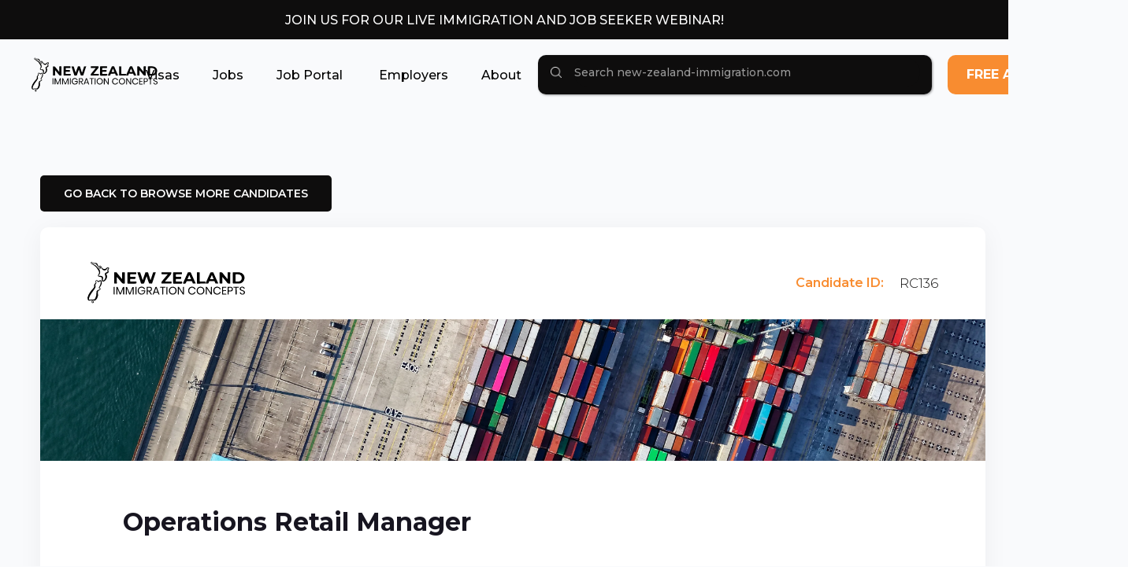

--- FILE ---
content_type: text/html; charset=utf-8
request_url: https://www.new-zealand-immigration.com/job-seeker/operations-retail-manager
body_size: 13283
content:
<!DOCTYPE html><!-- Last Published: Thu Jan 29 2026 01:52:53 GMT+0000 (Coordinated Universal Time) --><html data-wf-domain="www.new-zealand-immigration.com" data-wf-page="64e53e88f6a18f285381154c" data-wf-site="5ebc5f975492b84767656c26" lang="en" data-wf-collection="64e53e88f6a18f28538114ce" data-wf-item-slug="operations-retail-manager"><head><meta charset="utf-8"/><title>NZIC</title><meta content="width=device-width, initial-scale=1" name="viewport"/><meta content="G74efV2ismd2ZRIUbuZvvMv_HuOLsvMxoTSh-qTDnak" name="google-site-verification"/><link href="https://cdn.prod.website-files.com/5ebc5f975492b84767656c26/css/nzic.webflow.shared.bdfa626fb.min.css" rel="stylesheet" type="text/css" integrity="sha384-vfpib7Va2CuU5TEtNbDHd/zQrl8njImB6aTOX+hlqXFwSUbamuNWhZiBlj5DVr1y" crossorigin="anonymous"/><link href="https://fonts.googleapis.com" rel="preconnect"/><link href="https://fonts.gstatic.com" rel="preconnect" crossorigin="anonymous"/><script src="https://ajax.googleapis.com/ajax/libs/webfont/1.6.26/webfont.js" type="text/javascript"></script><script type="text/javascript">WebFont.load({  google: {    families: ["Montserrat:100,100italic,200,200italic,300,300italic,400,400italic,500,500italic,600,600italic,700,700italic,800,800italic,900,900italic","Inter:200,300,regular,500,600,700"]  }});</script><script type="text/javascript">!function(o,c){var n=c.documentElement,t=" w-mod-";n.className+=t+"js",("ontouchstart"in o||o.DocumentTouch&&c instanceof DocumentTouch)&&(n.className+=t+"touch")}(window,document);</script><link href="https://cdn.prod.website-files.com/5ebc5f975492b84767656c26/5f3326febd4fdb34b4aef8b5_website%20favicon%202.png" rel="shortcut icon" type="image/x-icon"/><link href="https://cdn.prod.website-files.com/5ebc5f975492b84767656c26/5f3327543267cb2ebf15b47e_webclip.png" rel="apple-touch-icon"/><link href="https://www.new-zealand-immigration.com /job-seeker/operations-retail-manager" rel="canonical"/><script async="" src="https://www.googletagmanager.com/gtag/js?id=UA-41043528-1"></script><script type="text/javascript">window.dataLayer = window.dataLayer || [];function gtag(){dataLayer.push(arguments);}gtag('js', new Date());gtag('config', 'UA-41043528-1', {'anonymize_ip': false});</script><script async="" src="https://www.googletagmanager.com/gtag/js?id=G-CHKWQT7TFE"></script><script type="text/javascript">window.dataLayer = window.dataLayer || [];function gtag(){dataLayer.push(arguments);}gtag('set', 'developer_id.dZGVlNj', true);gtag('js', new Date());gtag('config', 'G-CHKWQT7TFE');</script><meta name="google-site-verification" content="o6qKZFjYgPqVaDoSkj579BbwuYtC4wabj-aORH8_ICM" /> 
<script id="jetboost-script" type="text/javascript"> window.JETBOOST_SITE_ID = "cl4x8qlcf00nz0uwx1b5efmt6"; (function(d) { var s = d.createElement("script"); s.src = "https://cdn.jetboost.io/jetboost.js"; s.async = 1; d.getElementsByTagName("head")[0].appendChild(s); })(document); </script>
<!-- Google Tag Manager -->
<script>(function(w,d,s,l,i){w[l]=w[l]||[];w[l].push({'gtm.start':
new Date().getTime(),event:'gtm.js'});var f=d.getElementsByTagName(s)[0],
j=d.createElement(s),dl=l!='dataLayer'?'&l='+l:'';j.async=true;j.src=
'https://www.googletagmanager.com/gtm.js?id='+i+dl;f.parentNode.insertBefore(j,f);
})(window,document,'script','dataLayer','GTM-KXVFBR2V');</script>
<!-- End Google Tag Manager -->

<!-- Global site tag (gtag.js) - Google Ads: 642629832 -->
<script async src="https://www.googletagmanager.com/gtag/js?id=AW-642629832"></script>
<script>
  window.dataLayer = window.dataLayer || [];
  function gtag(){dataLayer.push(arguments);}
  gtag('js', new Date());

  gtag('config', 'AW-642629832');
</script>
<!-- Google tag (gtag.js) GA4 (03/23) -->
<script async src="https://www.googletagmanager.com/gtag/js?id=G-EV1X1MY27R"></script>
<script>
  window.dataLayer = window.dataLayer || [];
  function gtag(){dataLayer.push(arguments);}
  gtag('js', new Date());

  gtag('config', 'G-EV1X1MY27R');
</script>
<script type="text/javascript" src="https://platform-api.sharethis.com/js/sharethis.js#property=60e5839d07fb6b0019096c16&product=inline-share-buttons" async="async"></script>
<!-- Hotjar Tracking Code for www.new-zealand-immigration.com -->
<script>
    (function(h,o,t,j,a,r){
        h.hj=h.hj||function(){(h.hj.q=h.hj.q||[]).push(arguments)};
        h._hjSettings={hjid:2591602,hjsv:6};
        a=o.getElementsByTagName('head')[0];
        r=o.createElement('script');r.async=1;
        r.src=t+h._hjSettings.hjid+j+h._hjSettings.hjsv;
        a.appendChild(r);
    })(window,document,'https://static.hotjar.com/c/hotjar-','.js?sv=');
</script>

<style>
  /* Lock Scroll */
  html.no-scroll {overflow: hidden;}
  
  
  nav .dropdown-toggle.w-dropdown-toggle.dropdown-active {
	background-color: hsla(0,0%,69.8%,.1) !important;
	border-radius: 20px !important;
  }
  
</style>

<script type="text/javascript">window.__WEBFLOW_CURRENCY_SETTINGS = {"currencyCode":"USD","symbol":"$","decimal":".","fractionDigits":2,"group":",","template":"{{wf {\"path\":\"symbol\",\"type\":\"PlainText\"} }} {{wf {\"path\":\"amount\",\"type\":\"CommercePrice\"} }} {{wf {\"path\":\"currencyCode\",\"type\":\"PlainText\"} }}","hideDecimalForWholeNumbers":false};</script></head><body><div class="html-embed-4 w-embed"></div><div class="navigation-wrap"><div class="webinars"><div class="webinarcontainer"><div class="collection-list-wrapper-19 w-dyn-list"><div role="list" class="collection-list-11 w-dyn-items"><div role="listitem" class="collection-item-11 w-dyn-item"><a href="/our-immigration-and-job-hunt-webinar" class="webinar w-inline-block"><div class="text-block-75 bottom">Join us for our Live Immigration and Job Seeker Webinar!</div></a></div></div></div></div></div><div data-collapse="medium" data-animation="default" data-duration="500" data-easing="ease-in" data-easing2="ease-out" id="1" role="banner" class="navigation w-nav"><div class="navigation-container"><div class="navigation-left"><a href="/" class="brand w-nav-brand"><img src="https://cdn.prod.website-files.com/5ebc5f975492b84767656c26/6115af67059388532e69ac27_front4NZIC_Logo_Black_Large_1.svg" width="250" height="Auto" alt="New Zealand Immigration Concepts Logo
" class="image-131"/></a></div><div class="navigation-right"><nav role="navigation" class="nav-menu hide w-nav-menu"><div class="dropdown-toggle job notcurrent"><a href="/visa/our-visa-service" class="link-4">Visa Service</a></div><div class="dropdown-toggle job notcurrent"><a href="/job-search/our-job-search-service" class="link-4">Job Seekers</a></div><div class="dropdown-toggle job notcurrent"><a href="/job-search/job-board" class="link-4">Job Portal</a></div><div class="dropdown-toggle job notcurrent"><a href="/job-search/accredited-employers" class="link-4">Employers</a></div><div class="dropdown-toggle job notcurrent"><a href="/about/who-we-are" class="link-4">About</a></div><div class="nzic-search-function"><div data-w-id="a28a5771-1a76-fd65-a84d-8d28e05c011a" class="seach-parent"><form action="/search" class="search-2 w-clearfix w-form"><input class="search-input w-input" maxlength="256" name="query" placeholder="Search new-zealand-immigration.com" type="search" id="search-navbar" required=""/><input type="submit" class="search-button w-button" value="."/></form></div></div></nav><nav role="navigation" class="nav-menu w-nav-menu"><div data-hover="true" data-delay="20" class="dropdown w-dropdown"><div class="dropdown-toggle job notcurrent w-dropdown-toggle"><a href="/visa/our-visa-service" class="link-4">Visas </a></div><nav class="navigation-dropdown jobs w-dropdown-list"><div class="dropdown-pointer"><div class="div-block-260"><div class="dropdown-wrapper"><a href="/visa/our-visa-service" class="dropdown-link w-inline-block"><div class="icon-wrap"><img src="https://cdn.prod.website-files.com/5ebc5f975492b84767656c26/6115bca087dc1006abc95087_front4visaservicesvg.svg" alt="our visa service black NZIC logo small" class="dropdown-icon"/></div><div class="nav-content-wrap"><div class="dropdown-title">Our Visa Service</div></div></a><a href="/visa/are-you-eligible-to-migrate-to-nz" class="dropdown-link w-inline-block"><div class="icon-wrap"><img src="https://cdn.prod.website-files.com/5ebc5f975492b84767656c26/61107a8351955cbb07e20713_front4jobs%20for%20migrants_1.svg" alt="Form icon" class="dropdown-icon tonedown"/></div><div class="nav-content-wrap"><div class="dropdown-title">Do you want to move to New Zealand?</div></div></a><a href="/visa/pathways-to-residence-in-new-zealand" class="dropdown-link w-inline-block"><div class="icon-wrap"><img src="https://cdn.prod.website-files.com/5ebc5f975492b84767656c26/6049526427bbd59c70b95ce3_skilledmigrantpathway.png" alt="Travel icon" class="dropdown-icon"/></div><div class="nav-content-wrap"><div class="dropdown-title">Pathways to Residence in New Zealand</div></div></a><a href="/visa/skilled-migrant-category" class="dropdown-link w-inline-block"><div class="icon-wrap"><img src="https://cdn.prod.website-files.com/5ebc5f975492b84767656c26/60a3af343d218568f876c1b3_front4whichvisa.svg" alt="globe icon" class="dropdown-icon"/></div><div class="nav-content-wrap"><div class="dropdown-title">The Skilled Migrant Category Visa </div></div></a></div><div class="dropdown-wrapper"><a href="/visa/partnership-visas" class="dropdown-link w-inline-block"><div class="icon-wrap"><img src="https://cdn.prod.website-files.com/5ebc5f975492b84767656c26/5f6808e49fe5f0bd7f080c4d_integrityandsupport.webp" alt="" class="dropdown-icon"/></div><div class="nav-content-wrap"><div class="dropdown-title">Partnership Visas </div></div></a><a href="/visa/the-green-list" class="dropdown-link w-inline-block"><div class="icon-wrap"><img src="https://cdn.prod.website-files.com/5ebc5f975492b84767656c26/60f4d46969763b04f2609e68_front4greentick.svg" alt="Check icon" class="dropdown-icon"/></div><div class="nav-content-wrap"><div class="dropdown-title">Skill Shortages<br/>| The Green List </div></div></a><a href="/retirement-in-new-zealand/retirement-in-nz" class="dropdown-link w-inline-block"><div class="icon-wrap"><img src="https://cdn.prod.website-files.com/5ebc5f975492b84767656c26/629545cc2f60e562f6bd1e01_5fbdb21f08ab84db06fb5ac4_Asset%205-p-500.webp" alt="Human icon"/></div><div class="nav-content-wrap"><div class="dropdown-title">Retirement in New Zealand </div></div></a><a href="/investment/investor-and-business-visas" class="dropdown-link w-inline-block"><div class="icon-wrap"><img src="https://cdn.prod.website-files.com/5ebc5f975492b84767656c26/60a72c70ac6bdb80601445a8_front4Asset%2059.svg" alt="Checklist icon" class="dropdown-icon"/></div><div class="nav-content-wrap"><div class="dropdown-title">Investor and Business Visas</div></div></a></div></div><div class="pointer"></div><a href="/visa/visa" class="viewallnav hide w-inline-block"><div class="text-block-95">VIEW ALL +</div></a></div></nav></div><div data-hover="true" data-delay="20" class="dropdown w-dropdown"><div class="dropdown-toggle job notcurrent w-dropdown-toggle"><a href="/job-search/our-job-search-service" class="link-4">Jobs</a></div><nav class="navigation-dropdown jobs w-dropdown-list"><div class="dropdown-pointer"><div><div class="dropdown-wrapper"><a href="/job-search/our-job-search-service" class="dropdown-link w-inline-block"><div class="icon-wrap"><img src="https://cdn.prod.website-files.com/5ebc5f975492b84767656c26/6115c01e52a5b5769cba7eda_front4nzic%20job%20search%20logo.svg" alt="NZIC Job Search Service Icon
"/></div><div class="nav-content-wrap"><div class="dropdown-title">Our Job Seeker Service</div></div></a><a href="/job-search/the-hidden-job-market" class="dropdown-link w-inline-block"><div class="icon-wrap"><img src="https://cdn.prod.website-files.com/5ebc5f975492b84767656c26/60a4905f714605a4d0696fdd_front4hiddenjobmarket_1.svg" alt="Hidden icon"/></div><div class="nav-content-wrap"><div class="dropdown-title">The Hidden Job Market </div></div></a><a href="/job-search/your-job-hunt-and-the-catch-22" class="dropdown-link w-inline-block"><div class="icon-wrap"><img src="https://cdn.prod.website-files.com/5ebc5f975492b84767656c26/6115bdc16246e2297667cd94_front4visaandcatch22.svg" alt="The Catch 22 icon: you need a job to get a visa"/></div><div class="nav-content-wrap"><div class="dropdown-title">Job Seeking and the Catch 22</div></div></a></div></div><div class="pointer"></div><a href="/job-search/job-search" class="viewallnav hide w-inline-block"><div class="text-block-95">VIEW ALL +</div></a></div></nav></div><div data-hover="true" data-delay="20" class="dropdown w-dropdown"><div class="dropdown-toggle invest notcurrent w-dropdown-toggle"><a href="/job-search/job-board" class="link-4">Job Portal </a></div><nav class="navigation-dropdown job-portal w-dropdown-list"><div class="dropdown-pointer"><div><div class="dropdown-wrapper"><a href="/job-search/browse-candidates" class="dropdown-link w-inline-block"><div class="icon-wrap"><img src="https://cdn.prod.website-files.com/5ebc5f975492b84767656c26/607772899a8e046e19c70617_front4othercriicalworkers.svg" alt=""/></div><div class="nav-content-wrap"><div class="dropdown-title">The NZIC Candidate Pool </div></div></a><a href="/job-search/browse-jobs" class="dropdown-link w-inline-block"><div class="icon-wrap"><img src="https://cdn.prod.website-files.com/5ebc5f975492b84767656c26/6049525355461244bab976db_accredited%20employers.png" alt=""/></div><div class="nav-content-wrap"><div class="dropdown-title">The NZIC Job Board </div></div></a></div></div><div class="pointer investment"></div><a href="/investment/investment" class="viewallnav hide w-inline-block"><div class="text-block-95">VIEW ALL +</div></a></div></nav></div><div data-hover="true" data-delay="20" class="dropdown w-dropdown"><div class="dropdown-toggle invest notcurrent w-dropdown-toggle"><a href="/job-search/accredited-employers" class="link-4"> Employers </a></div><nav class="navigation-dropdown employmigrant w-dropdown-list"><div class="dropdown-pointer"><div><div class="dropdown-wrapper"><a href="/job-search/browse-candidates" class="dropdown-link w-inline-block"><div class="icon-wrap"><img src="https://cdn.prod.website-files.com/5ebc5f975492b84767656c26/607772899a8e046e19c70617_front4othercriicalworkers.svg" alt=""/></div><div class="nav-content-wrap"><div class="dropdown-title">Find a Candidate</div></div></a><a href="/job-search/accredited-employers" class="dropdown-link w-inline-block"><div class="icon-wrap"><img src="https://cdn.prod.website-files.com/5ebc5f975492b84767656c26/60f4d46969763b04f2609e68_front4greentick.svg" alt="Check icon"/></div><div class="nav-content-wrap"><div class="dropdown-title">Employ a Migrant <br/></div></div></a><a href="/visa/accredited-employer-work-visa-aewv" class="dropdown-link w-inline-block"><div class="icon-wrap"><img src="https://cdn.prod.website-files.com/5ebc5f975492b84767656c26/604952758cbf6d22424e5cf2_jobsearchready.png" alt=""/></div><div class="nav-content-wrap"><div class="dropdown-title">Become an Accredited Employer</div></div></a></div></div><div class="pointer investment"></div><a href="/investment/investment" class="viewallnav hide w-inline-block"><div class="text-block-95">VIEW ALL +</div></a></div></nav></div><div data-hover="true" data-delay="20" class="dropdown w-dropdown"><div class="dropdown-toggle w-dropdown-toggle"><a href="/about/who-we-are" class="link-4">About</a></div><nav class="navigation-dropdown about w-dropdown-list"><div class="dropdown-pointer"><div class="div-block-224"><div class="dropdown-wrapper"><a href="/about/who-we-are" class="dropdown-link w-inline-block"><div class="icon-wrap"><img src="https://cdn.prod.website-files.com/5ebc5f975492b84767656c26/604952527cc316438448c10d_aboutus.png" alt=""/></div><div class="nav-content-wrap"><div class="dropdown-title">New Zealand Immigration Concepts </div></div></a><a href="/visa/are-you-eligible-to-migrate-to-nz" class="dropdown-link w-inline-block"><div class="icon-wrap"><img src="https://cdn.prod.website-files.com/5ebc5f975492b84767656c26/611272667a31d3739b3e0ef9_front4partnership%20and%20family.svg" alt="partnership and family migrants icon"/></div><div class="nav-content-wrap"><div class="dropdown-title">Immigration Assistance </div></div></a><a href="/about/our-fusion-service" class="dropdown-link w-inline-block"><div class="icon-wrap"><img src="https://cdn.prod.website-files.com/5ebc5f975492b84767656c26/6049525819b9a004d9a4f8e9_fusionservice.png" sizes="100vw" srcset="https://cdn.prod.website-files.com/5ebc5f975492b84767656c26/6049525819b9a004d9a4f8e9_fusionservice-p-500.png 500w, https://cdn.prod.website-files.com/5ebc5f975492b84767656c26/6049525819b9a004d9a4f8e9_fusionservice.png 805w" alt="NZIC search icon" class="dropdown-icon"/></div><div class="nav-content-wrap"><div class="dropdown-title">Our Fusion Service </div></div></a><a href="/about/happy-clients" class="dropdown-link w-inline-block"><div class="icon-wrap"><img src="https://cdn.prod.website-files.com/5ebc5f975492b84767656c26/629545cc2f60e562f6bd1e01_5fbdb21f08ab84db06fb5ac4_Asset%205-p-500.webp" alt="Human icon" class="dropdown-icon"/></div><div class="nav-content-wrap"><div class="dropdown-title">Happy Clients </div></div></a></div><div class="dropdown-wrapper"><a href="/about/webinars" class="dropdown-link w-inline-block"><div class="icon-wrap"><img src="https://cdn.prod.website-files.com/5ebc5f975492b84767656c26/6049526acc9ecc0e5b043553_webinars.png" alt="Webinar icon"/></div><div class="nav-content-wrap"><div class="dropdown-title">Our Webinars </div></div></a><a href="/job-search/job-board" class="dropdown-link w-inline-block"><div class="icon-wrap"><img src="https://cdn.prod.website-files.com/5ebc5f975492b84767656c26/60495275715d603ad6bc5fb1_workinginnz.png" alt="Settings icon"/></div><div class="nav-content-wrap"><div class="dropdown-title">Our NZIC Job Portal</div></div></a><a href="/about/contact-us" class="dropdown-link w-inline-block"><div class="icon-wrap"><img src="https://cdn.prod.website-files.com/5ebc5f975492b84767656c26/60495256554612472bb976e4_happyclients.png" sizes="100vw" srcset="https://cdn.prod.website-files.com/5ebc5f975492b84767656c26/60495256554612472bb976e4_happyclients-p-500.webp 500w, https://cdn.prod.website-files.com/5ebc5f975492b84767656c26/60495256554612472bb976e4_happyclients.png 1495w" alt="Happy client icon"/></div><div class="nav-content-wrap"><div class="dropdown-title">Contact us </div></div></a><a href="/free-assessment" class="dropdown-link w-inline-block"><div class="icon-wrap"><img src="https://cdn.prod.website-files.com/5ebc5f975492b84767656c26/6113573bc0ec21482a2662c4_front4citizenship.svg" alt="form icon"/></div><div class="nav-content-wrap"><div class="dropdown-title">Free Assessment</div></div></a></div></div><div class="pointer about-right"></div><a href="/about/about" class="viewallnav hide w-inline-block"><div class="text-block-95">VIEW ALL +</div></a></div></nav></div><div class="nzic-search-function"><div data-w-id="a28a5771-1a76-fd65-a84d-8d28e05c011a" class="seach-parent"><form action="/search" class="search-2 w-clearfix w-form"><input class="search-input w-input" maxlength="256" name="query" placeholder="Search new-zealand-immigration.com" type="search" id="search-navbar" required=""/><input type="submit" class="search-button w-button" value="."/></form></div></div></nav><a href="/free-assessment" class="button _0-top-margin w-inline-block"><div class="nav-link dark-blue">Free Assessment</div></a></div></div></div><div class="html-embed w-embed w-script"><script>
function closebutton(){if(history.length===1){window.location="http://www.nzic.webflow.io/"}else{history.back()}}
</script></div><div data-collapse="medium" data-animation="default" data-duration="400" data-easing="ease-out" data-easing2="ease-out" data-doc-height="1" role="banner" class="navigation-mob-2 w-nav"><div class="navigation-container-mob"><a href="/" class="w-nav-brand"><img width="250" src="https://cdn.prod.website-files.com/5ebc5f975492b84767656c26/6115af67059388532e69ac27_front4NZIC_Logo_Black_Large_1.svg" alt="New Zealand Immigration Concepts Logo
" class="image-80"/></a><div class="div-block-120"><a href="/free-assessment" class="button-mobile w-inline-block"><img loading="lazy" src="https://cdn.prod.website-files.com/5ebc5f975492b84767656c26/604c8a160c8132505239e1e0_front4freeassessment.webp" alt="Enter icon" class="mobile-button-icon"/></a><div class="menu-mob-1 w-nav-button"><div class="menu-icon w-icon-nav-menu"></div></div></div><nav role="navigation" class="mobile-nav-3 w-nav-menu"><div class="seach-parent mob"><form action="/search" class="search-2 w-clearfix w-form"><input class="search-input w-input" maxlength="256" name="query" placeholder="Search…" type="search" id="search-10" required=""/><input type="submit" class="search-button w-button" value="."/></form></div><div data-delay="0" data-hover="false" class="navigation_inner-dropdown-wrapper hide w-dropdown"><div class="w-dropdown-toggle"><div class="w-icon-dropdown-toggle"></div><div>Our Visa Service</div></div><nav class="navbar_inner-dropdown-list w-dropdown-list"><a href="/visa/our-visa-service" class="navbar_inner-dropdown-link w-dropdown-link">Our Visa Service</a><a href="/visa/are-you-eligible-to-migrate-to-nz" class="navbar_inner-dropdown-link w-dropdown-link">Do you want to move to New Zealand?</a><a href="/visa/the-green-list" class="navbar_inner-dropdown-link w-dropdown-link">Skill Shortages in NZ - The Green List</a><a href="/visa/skilled-migrant-residence-pathway" class="navbar_inner-dropdown-link w-dropdown-link">NZ Visas for Professionals</a><a href="/visa/your-visa-and-catch-22" class="navbar_inner-dropdown-link w-dropdown-link">Your visa and the Catch-22</a><a href="/retirement-in-new-zealand/retirement-in-nz" class="navbar_inner-dropdown-link w-dropdown-link">Retirement in New Zealand</a><a href="/visa/partnership-visas" class="navbar_inner-dropdown-link w-dropdown-link">Join your Partner or Family in NZ</a><a href="/investment/investor-and-business-visas" class="navbar_inner-dropdown-link w-dropdown-link">Investor- and Business Visas </a><a href="/visa/visa" class="navbar_inner-dropdown-link w-dropdown-link">View All</a><a href="#" class="w-dropdown-link">Link</a></nav></div><div data-delay="0" data-hover="false" class="navigation_inner-dropdown-wrapper hide w-dropdown"><div class="w-dropdown-toggle"><div class="w-icon-dropdown-toggle"></div><div>Our Job Seeker Service </div></div></div><a href="/visa/are-you-eligible-to-migrate-to-nz" class="w-nav-link">Do you want to move to NZ?</a><div data-delay="0" data-hover="false" class="navigation_inner-dropdown-wrapper w-dropdown"><div class="navigation_inner-dropdown-toggle w-dropdown-toggle"><div class="navigation_inner-icon w-icon-dropdown-toggle"></div><div>Visas for New Zealand</div></div><nav class="navbar_inner-dropdown-list w-dropdown-list"><a href="/visa/our-visa-service" class="navbar_inner-dropdown-link w-dropdown-link">Visa Assistance </a><a href="/visa/pathways-to-residence-in-new-zealand" class="navbar_inner-dropdown-link w-dropdown-link">Pathways to Residence in NZ </a><a href="/visa/skilled-migrant-category" class="navbar_inner-dropdown-link w-dropdown-link">The Skilled Migrant Category </a><a href="/visa/the-green-list" class="navbar_inner-dropdown-link w-dropdown-link">The Green List-Skill Shortages</a><a href="/visa/your-visa-and-catch-22" class="w-dropdown-link">Your Visa and the Catch-22</a><a href="/visa/parent-resident-visa" class="navbar_inner-dropdown-link w-dropdown-link">Visas for Parents of NZ Residents </a><a href="/visa/partnership-visas" class="navbar_inner-dropdown-link w-dropdown-link">Visas for Partners of NZ Residents </a></nav></div><div data-delay="0" data-hover="false" class="navigation_inner-dropdown-wrapper w-dropdown"><div class="navigation_inner-dropdown-toggle w-dropdown-toggle"><div class="navigation_inner-icon w-icon-dropdown-toggle"></div><div>Jobs in New Zealand</div></div><nav class="navbar_inner-dropdown-list w-dropdown-list"><a href="/job-search/our-job-search-service" class="navbar_inner-dropdown-link w-dropdown-link">Job Seeker Assistance</a><a href="/job-search/your-job-hunt-and-the-catch-22" class="navbar_inner-dropdown-link w-dropdown-link">Job Hunting and the Catch-22</a><a href="/job-search/the-hidden-job-market" class="navbar_inner-dropdown-link w-dropdown-link">The Hidden Job Market in New Zealand</a><a href="/job-search/how-is-applying-for-jobs-different-in-new-zealand" class="w-dropdown-link">How is jobseeking different?</a></nav></div><a href="/job-search/browse-jobs" class="w-nav-link">The NZIC Job Board</a><a href="/retirement-in-new-zealand/retirement-in-nz" class="w-nav-link">Retirement in New Zealand </a><a href="/investment/investor-and-business-visas" class="w-nav-link">Invest in New Zealand</a><div data-delay="0" data-hover="false" class="navigation_inner-dropdown-wrapper w-dropdown"><div class="navigation_inner-dropdown-toggle w-dropdown-toggle"><div class="navigation_inner-icon w-icon-dropdown-toggle"></div><div> About Us</div></div><nav class="navbar_inner-dropdown-list w-dropdown-list"><a href="/about/who-we-are" class="navbar_inner-dropdown-link w-dropdown-link">New Zealand Immigration Concepts</a><a href="/about/our-fusion-service" class="navbar_inner-dropdown-link w-dropdown-link">Our Fusion Service</a><a href="/about/happy-clients" class="navbar_inner-dropdown-link w-dropdown-link">Happy Clients</a><a href="/about/contact-us" class="w-dropdown-link">Contact us </a></nav></div><a href="/free-assessment" target="_blank" class="link-block w-inline-block"><div class="div-block-128"><div class="text-block-76">FREE ASSESSMENT </div><img loading="lazy" src="https://cdn.prod.website-files.com/5ebc5f975492b84767656c26/604c8a160c8132505239e1e0_front4freeassessment.webp" alt="Enter icon" class="image-79"/></div></a></nav></div></div></div><div class="nz-job-popup-wrapper"><a data-w-id="9e161e12-be29-e795-ec54-f2cbb27cd86b" href="#" class="nz-job-popup-close"></a><div class="nz-job-popup-wrapper-content"><div class="form-block-3 w-form"><form id="wf-form-NZ-JOB-POST" name="wf-form-NZ-JOB-POST" data-name="NZ-JOB-POST" method="post" class="nz-job-post-form" data-wf-page-id="64e53e88f6a18f285381154c" data-wf-element-id="9e161e12-be29-e795-ec54-f2cbb27cd86e"><div class="rich-text-block-5 w-richtext"><h3>Please post your requirement</h3><p>We recommend that you provide us with as much information as possible to ensure that the listing will attract a suitable candidate. </p></div><label for="role-2">Role/Designation</label><input class="nz-jobs--form-text w-input" autofocus="true" maxlength="256" name="role-2" data-name="Role 2" placeholder="Role/Designation" type="text" id="role-2" required=""/><label for="company-name-2">Company Name</label><input class="nz-jobs--form-text w-input" autofocus="true" maxlength="256" name="company-name-2" data-name="Company Name 2" placeholder="Your organization name" type="text" id="company-name-2" required=""/><label for="job-summary-2">Job Summary (by Single Line)</label><input class="nz-jobs--form-text w-input" autofocus="true" maxlength="256" name="job-summary-2" data-name="Job Summary 2" placeholder="Job Summary" type="text" id="job-summary-2" required=""/><label for="job-description-2">Job Description</label><textarea id="job-description-2" name="job-description-2" maxlength="5000" data-name="Job Description 2" placeholder="Job Description" required="" autofocus="true" class="nz-jobs--form-text-jd w-input"></textarea><label for="location-2">Location</label><input class="nz-jobs--form-text w-input" autofocus="true" maxlength="256" name="location-2" data-name="Location 2" placeholder="Location" type="text" id="location-2"/><input type="submit" data-wait="Please wait..." class="nz-job-submit-btn w-button" value="Submit"/></form><div id="nz-job-success" class="success-message-3 w-form-done"><div class="text-block-107">Thank you! Your submission has been received!</div></div><div class="w-form-fail"><div>Oops! Something went wrong while submitting the form.</div></div></div></div></div><div class="nz-job-view-popup-wrapper-1"><a data-w-id="1538b0ee-587e-4cd4-a5ed-57e77a85138f" href="#" class="nz-job-view-popup-close w-inline-block"></a><div class="nz-job-popup-wrapper-content"><img src="https://cdn.prod.website-files.com/5ebc5f975492b84767656c26/6113464e95d1f924809d566a_front4partnership_1.svg" loading="lazy" width="80" height="90" alt="partnership migrants icon
"/><div class="w-richtext"><h3>Thank you for showing an interest in our Job Seeker client.</h3><h4>‍</h4><p>Please give us some details about the role you want to fill and let us know why you think our client might be the perfect candidate for you. </p><p>What happens next?</p><p>Our Job Search Specialist Mark Beltran will facilitate the next steps: </p><p>Mark will let our client know that you have shown an interest in their professional skills.</p><p>You will receive a full job application from our client and might want to offer them a formal job interview if you see the right potential in this candidate. </p><p>If you decide that you would like to offer the role to our client, we will help to make the next steps as smooth as possible. </p><p>You will be supported by our Licensed Immigration Advisers, who will take care of all visa related aspects of the process of offering our client a job. </p><p>Offering a job to our client will be straight forward. </p><p>‍</p></div><div class="div-block-219"><div class="text-block-108">Candidate Details</div><div class="nz-job-view-candidate-div"><h3 class="heading-40">Name : </h3><div>Rohil Chaudhari</div></div><div class="nz-job-view-candidate-div"><h6 class="heading-40">Qualification : </h6><div>Operations Retail Manager</div></div><div class="nz-job-view-candidate-div"><h6 class="heading-40">Industry : </h6><div class="w-dyn-bind-empty"></div></div></div><div class="form-block-3 w-form"><form id="email-form" name="email-form" data-name="Email Form" method="get" class="nz-job-view-post-form" data-wf-page-id="64e53e88f6a18f285381154c" data-wf-element-id="bbe467c1-4216-e602-25a0-a15bff4f9a3f"><label for="Name">Your Name</label><input class="nz-jobs--form-text w-input" maxlength="256" name="Name" data-name="Name" placeholder="Your name" type="text" id="Name"/><label for="company-name">Company Name</label><input class="nz-jobs--form-text w-input" maxlength="256" name="company-name-3" data-name="Company Name 3" placeholder="Your company name" type="text" id="company-name-3"/><label for="role-3">Your Role</label><input class="nz-jobs--form-text w-input" maxlength="256" name="role" data-name="role" placeholder="Your role in your company" type="text" id="role-3"/><label for="candidate-role">Tell us about the candidate role</label><input class="nz-jobs--form-text w-input" maxlength="256" name="candidate-role" data-name="candidate-role" placeholder="Your role in your company" type="text" id="candidate-role"/><label for="email-2">Email Address</label><input class="nz-jobs--form-text w-input" maxlength="256" name="email" data-name="Email" placeholder="Your valid email address" type="email" id="email" required=""/><label for="phone">Contact Number</label><input class="nz-jobs--form-text w-input" maxlength="256" name="phone" data-name="phone" placeholder="Your valid contact/phone number" type="tel" id="phone"/><label for="phone-2">Are you an accredited employer?</label><div class="div-block-222"><label class="w-radio"><input type="radio" data-name="Radio" id="radio-2" name="radio" class="w-form-formradioinput w-radio-input" value="Radio 2"/><span class="w-form-label" for="radio-2">Yes</span></label><label class="w-radio"><input type="radio" data-name="Radio" id="radio" name="radio" class="w-form-formradioinput w-radio-input" value="Radio"/><span class="w-form-label" for="radio">No</span></label></div><input type="submit" data-wait="Please wait..." class="nz-job-submit-btn w-button" value="Submit"/></form><div class="w-form-done"><div>Thank you! Your submission has been received!</div></div><div class="w-form-fail"><div>Oops! Something went wrong while submitting the form.</div></div></div></div></div><div class="staticsection blackbg"><div class="container"><div class="div-block-190"><a href="/job-search/browse-candidates" class="link-button-black w-inline-block"><div class="white-button-text uppercase"> go back to browse more Candidates</div></a></div><div class="div-block-248"><div id="w-node-_66616d86-f93c-2abf-f8ef-15d469a4defc-5381154c" class="white-block has-space-bottom"><div class="logo-and-listing-number"><div><img src="https://cdn.prod.website-files.com/5ebc5f975492b84767656c26/6115af67059388532e69ac27_front4NZIC_Logo_Black_Large_1.svg" loading="lazy" alt="New Zealand Immigration Concepts Logo
" class="image-132"/></div><div class="div-block-250"><div class="div-block-251"><div class="listing-number">Candidate ID:</div></div><div class="div-block-252"><div id="candidateID" class="listing-number-text">RC136</div></div></div></div><div style="background-image:url(&quot;https://cdn.prod.website-files.com/5ec0ac160962175e33a1bdbd/6306edcfd2cd015a5fdc27eb_pexels-tom-fisk-1427107.webp&quot;)" class="div-block-249"></div><div class="div-block-238"><div class="hired w-condition-invisible"><div class="text-block-119">This candidate has been hired. </div></div><h1 class="h1 white candidates-page">Operations Retail Manager</h1><h2 class="listing-title white candidates-page">About our Client</h2><div class="about w-richtext"><p>Operations Retail Manager with a good level of business acumen, excellent communication skills and 10+ years’ experience in a Supermarket, Bakery, ServiceStation &amp; Liquor environment. Reliable, honest and supportive team player with ability to deliver on financial performance targets including budgets, wastage, and sales forecasting, and ensuring admin and audit processes are followed. Confident in coaching others and a strong commitment to providing excellent customer service. Good awareness of health and safety issues, able to work well under pressure and meet deadlines, and flexibility to work rostered shifts including weekends and evenings.</p></div><h2 class="listing-title white candidates-page w-condition-invisible">Achievements</h2><div class="acheivements w-dyn-bind-empty w-richtext"></div><h2 class="listing-title white candidates-page">Professional Experience</h2><div class="professional-experience w-richtext"><p><strong>General Manager, </strong>Jan 2015 – present<strong> </strong></p><p>Supermarket, Liquor and Service station (Fuel) and Bakery (29 full time employees) <em>Wholesale and Retail business focusing on the high demands of clients. Key areas of service includes Hotels and Resorts.</em></p><p>• Day to Day business operations; Ensuring business operations run smoothly without any disruptions </p><p>• Procurement &amp; Supplies Logistics, with limited boat service, maintain adequate supply level plays a key role to ensure customer satisfaction</p><p>• Accounts Receivable and Payable, Payroll, VAT and Necessary Tax filing- monthly </p><p>• Recruiting &amp; training of staff </p><p>• Expense and Income Tracking, ensure the business always runs on projected and budgeted expenditures to sustain maximum profit and growth </p><p>• Planning and coordinating Sales and Marketing activities </p><p> </p><p><strong>Achievements: </strong></p><p>• Grew the business from a stock level of $100K per month in 2015, to $450K per month in 2021 and increased monthly sales from between $180K and $210K, to $460 - $600K per month</p><p>• Became the first store to adopt a POS system</p><p>• Started Business with only 20k Investment and now a 7-figure business</p><p>• Hold more that 80% of hotel customers in the region</p><p>• Negotiated a distributor agreement with one of the largest suppliers, Goodman Fielder, which gave the company a competitive edge</p><p>• Opened a second supermarket branch in 2017 which has been highly successful </p><p>• Solar Project (Dec 2018): with rising cost of diesel fuel and maintenance of diesel generator, I worked on a Solar system for the business to successfully plan, develop and install a first of its kind solar system in the region, with a generation capacity of 50KW, resulting in a 70% saving of diesel cost on a monthly basis </p><p> </p><p><strong>Operations Manager</strong>, Dec 2008 – Dec 2014</p><p>Supermarket Distributors, Wholesaler and Distributor</p><p><em>Distribution services around local and rural customers. Mostly dealing with Fast Moving Consumer Goods </em></p><p>• Daily Operations and Logistics Supply</p><p>• Sales, Marketing and Procurement </p><p>• Opened up a retail outlet of the same name in 2010</p><p><strong> </strong></p><p>Between 2007 and 2008, while studying, I worked as a<strong> Duty Manager </strong>at a Non Profit, responsible for payroll, managing staff and preparing weekly reports. </p></div><h2 class="listing-title white candidates-page">Education</h2><div class="education w-richtext"><p>• <strong>Bachelor of Arts (Information System and Management with Public Administration</strong>)</p><p>• Short Course <strong>Certificate in HR Recruitment and Selection</strong></p><p><strong>• New Venture Creation</strong></p></div><h2 class="listing-title white candidates-page">Interests</h2><div class="interests w-richtext"><p>• Enjoy fishing for relaxation</p><p>• Love watching sports,especially rugby and soccer</p><p>• I’m a learner whoenjoys facing new challenges as this keeps me focused</p><p>• Making friends andexpanding my social and business networks </p><p>• I’m a foodie, I lovemy coffee</p></div><h2 class="listing-title white candidates-page">Skills</h2><div class="skills w-richtext"><p>• Negotiating contracts with suppliers to meet quality, cost and delivery requirements</p><p>• Implementing and monitoring purchasing, storage and distribution strategies, policies and plans</p><p>• Maintaining required stock levels at minimum cost and monitoring storage and inventory systems to meet supply requirements and control stock levels</p><p>• Operating recording systems to track all movements of supplies, and ensuring re-ordering and re-stocking at optimal times</p><p>• Directing staff activities and monitoring their performance</p><p>• Provision of products and services to meet customer requirements and ensuring compliance with health and safety regulations</p></div><h2 class="listing-title white candidates-page w-condition-invisible">Technical Skills</h2><div class="technical-skills w-dyn-bind-empty w-richtext"></div></div><a id="applyButton" href="/interested-in-candidates" class="button is-candidate w-button">ARE YOU INTERESTED IN THIS <br/>CANDIDATE?</a></div><div id="w-node-_46d6211b-eab7-6f87-25b6-afdbab8df0d6-5381154c" class="div-block-240"><div class="w-form"><form id="wf-form-Candidate-Interest" name="wf-form-Candidate-Interest" data-name="Candidate Interest" method="get" data-wf-page-id="64e53e88f6a18f285381154c" data-wf-element-id="f482aaee-f0a6-8d9e-f3c1-3b8250daeff3"><div class="form-field"><label for="Name-4" class="field-label-7">Your name</label><input class="text-field-4 w-input" maxlength="256" name="Name-4" data-name="Name 4" placeholder="" type="text" id="Name-4" required=""/></div><div class="form-field"><label for="Company-2" class="field-label-7">Your company</label><input class="text-field-4 w-input" maxlength="256" name="Company-2" data-name="Company 2" placeholder="The name of the company you represent" type="text" id="Company-2" required=""/></div><div class="form-field"><label for="Company-Role-2" class="field-label-7">Your role in the company</label><input class="text-field-4 w-input" maxlength="256" name="Company-Role-2" data-name="Company Role 2" placeholder="Your job title / the role in the company you represent" type="text" id="Company-Role-2" required=""/></div><div class="form-field"><label for="Email-3" class="field-label-7">Your email address</label><input class="text-field-4 w-input" maxlength="256" name="Email-3" data-name="Email 3" placeholder="" type="email" id="Email-3" required=""/></div><div class="form-field"><label for="Phone-Number-2" class="field-label-7">Your phone number</label><input class="text-field-4 w-input" maxlength="256" name="Phone-Number-2" data-name="Phone Number 2" placeholder="+64 (0)3 123 4567" type="tel" id="Phone-Number-2" required=""/></div><div class="form-field"><label for="candidateID" class="field-label-7">Candidate ID</label><input class="text-field-4 w-input" maxlength="256" name="Job-Listing-Number-2" data-name="Job Listing Number 2" placeholder="You can find the candidate ID on our client&#x27;s profile page" type="text" id="candidateID" required=""/></div><div class="form-field"><label for="Job-Listing-Number-3" class="field-label-7">My Company Is</label><div><label class="w-radio"><input type="radio" name="Radio" id="accredited" data-name="Radio" required="" class="w-form-formradioinput w-radio-input" value="accredited"/><span class="w-form-label" for="accredited">accredited to hire migrants</span></label><label class="w-radio"><input type="radio" name="Radio" id="not-accredited" data-name="Radio" required="" class="w-form-formradioinput w-radio-input" value="not accredited"/><span class="w-form-label" for="not-accredited">not accredited to hire migrants</span></label></div></div><div class="form-field vertical"><label for="Job-Listing-Number-3" class="field-label-7">Message</label></div><textarea placeholder="Please let us know why you think that  this candidate might be a good match for the role you are trying to fill and our Job Search Consutltants will connect you with our client. " maxlength="5000" id="field-2" name="field-2" data-name="Field 2" class="textarea w-input"></textarea><div class="div-block-256"><input type="submit" data-wait="Please wait..." class="link-button-black white-button-text-big uppercase w-button" value="Submit"/></div></form><div class="w-form-done"><div>Thank you for showing an interest in this candidate. <br/><br/>One of our Job Search Specialists will contact you to have a chat about the next steps of connecting you with our client.<br/>‍<br/></div><a href="/job-search/browse-candidates" class="link-button-black w-inline-block"><div class="white-button-text uppercase"> go back to browse more Candidates</div></a></div><div class="w-form-fail"><div>Oops! Something went wrong while submitting the form.</div></div></div></div></div></div></div><div class="section-candidates-list-job w-container"><div class="wrap-2 w80-spcbetween"><div class="cta4-headline-wrap"><h2 class="h2 white">Are you a New Zealand employer? </h2><p class="paragraph-118">Ask us how we can help you find the right candidate to fill your skill gap. </p></div><a href="/job-search/browse-candidates" class="link-button-black standalone w-inline-block"><div class="white-button-text-big uppercase">View our Candidate POOL</div></a><a href="/job-search/list-your-job" class="link-button-black standalone w-inline-block"><div class="white-button-text-big uppercase">List Your Job</div></a></div></div><div class="nzic-footer"><div class="footer-bottom"><a href="/" class="w-nav-brand"><img width="250" src="https://cdn.prod.website-files.com/5ebc5f975492b84767656c26/6115af67059388532e69ac27_front4NZIC_Logo_Black_Large_1.svg" alt="New Zealand Immigration Concepts Logo
" class="image-80"/></a><div class="footer-wrapper"><a href="/disclaimer" class="footer-link-2">Disclaimer</a><a href="/privacy-policy" class="footer-link-2">Privacy Policy</a><a href="/careers" class="footer-link-2">Careers</a></div><div class="footer-wrapper"><a href="https://www.linkedin.com/company/new-zealand-immigration-concepts/?originalSubdomain=nz" target="_blank" class="social-link w-inline-block"><img src="https://cdn.prod.website-files.com/5ebc5f975492b84767656c26/600776babe3dbfae0896697f_Bw.svg" alt="LinkedIn icon"/></a><a href="https://www.instagram.com/newzealand.immigration/?hl=en" target="_blank" class="social-link w-inline-block"><img src="https://cdn.prod.website-files.com/5ebc5f975492b84767656c26/600776f942697989f5f54896_computer-icons-logo-black-and-white-clip-art-instagram.webp" sizes="(max-width: 800px) 100vw, 800px" srcset="https://cdn.prod.website-files.com/5ebc5f975492b84767656c26/600776f942697989f5f54896_computer-icons-logo-black-and-white-clip-art-instagram-p-500.webp 500w, https://cdn.prod.website-files.com/5ebc5f975492b84767656c26/600776f942697989f5f54896_computer-icons-logo-black-and-white-clip-art-instagram.webp 800w" alt="Instagram icon"/></a><a href="https://www.facebook.com/NewZealandImmigrationConcepts" target="_blank" class="social-link w-inline-block"><img src="https://cdn.prod.website-files.com/5ebc5f975492b84767656c26/6007757eb85595ff8cbf5370_ca3bf05cfab74677e5b73b130bd30991.webp" alt="Facebook icon"/></a></div></div><p><br/><sup>Copyright New Zealand Immigration Concepts Ltd 2026</sup></p></div><script src="https://d3e54v103j8qbb.cloudfront.net/js/jquery-3.5.1.min.dc5e7f18c8.js?site=5ebc5f975492b84767656c26" type="text/javascript" integrity="sha256-9/aliU8dGd2tb6OSsuzixeV4y/faTqgFtohetphbbj0=" crossorigin="anonymous"></script><script src="https://cdn.prod.website-files.com/5ebc5f975492b84767656c26/js/webflow.schunk.59c6248219f37ae8.js" type="text/javascript" integrity="sha384-SiwpjJNf9ZitucDlWa0ARYbaOcz0PUxo+U1JokcCeias7QOSgb93xI+PogbjFilN" crossorigin="anonymous"></script><script src="https://cdn.prod.website-files.com/5ebc5f975492b84767656c26/js/webflow.schunk.a899b779f8934314.js" type="text/javascript" integrity="sha384-0jB48K0WyNzNniMsYPrLvjDqEEpCwRCh59HT42sR/9osFrc1RQ8x0LKKgwnPQNO4" crossorigin="anonymous"></script><script src="https://cdn.prod.website-files.com/5ebc5f975492b84767656c26/js/webflow.68b2d818.750245032397c0b6.js" type="text/javascript" integrity="sha384-OBW+fagjCTDfx9NEcD6tG0nyYequ+89wavx8tpYDpxQCbtUCcoog2aDGEoP4hdAD" crossorigin="anonymous"></script><script type="text/javascript">
$('.menu-mob-1').on('click', toggleScrolling);
function toggleScrolling()
{$('html').toggleClass('no-scroll');
}
</script>
<script src="https://cdnjs.cloudflare.com/ajax/libs/jquery/3.5.1/jquery.slim.min.js" ></script>
<script src="https://cdnjs.cloudflare.com/ajax/libs/js-cookie/2.2.1/js.cookie.min.js" ></script>
<script>
$(document).ready(function(){
if (!Cookies.get('alert')) { 
 $('.popup-overlay').show(); 
 Cookies.set('alert', true, { expires: 1 });
}
});
// Documentation at https://github.com/js-cookie/js-cookie
</script>
<script>
  // Highlight dropdown toggle if child page is active
$('.w-dropdown').each(function() {
  var hasActiveLink = $(this).find('.w--current').length > 0;
  $(this).find('.w-dropdown-toggle').addBack().toggleClass('dropdown-active', hasActiveLink);
});
</script><!-- Add candidate ID to URL on button click -->
  <script>
        // Function to handle button click
        document.getElementById("applyButton").addEventListener("click", function(event) {
            // Prevent the default action of the link
            event.preventDefault();

            // Get the text from the candidateID element
            var text = document.getElementById("candidateID").textContent.trim();
            
            // Encode the text to be used in the URL
            var encodedText = encodeURIComponent(text);
            
            // Get the target URL
            var targetUrl = this.getAttribute("href");
            
            // Append the text to the target URL
            var newUrl = targetUrl + "?cID=" + encodedText;
            
            // Redirect to the new URL
            window.location.href = newUrl;
        });
    </script></body></html>

--- FILE ---
content_type: text/css
request_url: https://cdn.prod.website-files.com/5ebc5f975492b84767656c26/css/nzic.webflow.shared.bdfa626fb.min.css
body_size: 76087
content:
html{-webkit-text-size-adjust:100%;-ms-text-size-adjust:100%;font-family:sans-serif}body{margin:0}article,aside,details,figcaption,figure,footer,header,hgroup,main,menu,nav,section,summary{display:block}audio,canvas,progress,video{vertical-align:baseline;display:inline-block}audio:not([controls]){height:0;display:none}[hidden],template{display:none}a{background-color:#0000}a:active,a:hover{outline:0}abbr[title]{border-bottom:1px dotted}b,strong{font-weight:700}dfn{font-style:italic}h1{margin:.67em 0;font-size:2em}mark{color:#000;background:#ff0}small{font-size:80%}sub,sup{vertical-align:baseline;font-size:75%;line-height:0;position:relative}sup{top:-.5em}sub{bottom:-.25em}img{border:0}svg:not(:root){overflow:hidden}hr{box-sizing:content-box;height:0}pre{overflow:auto}code,kbd,pre,samp{font-family:monospace;font-size:1em}button,input,optgroup,select,textarea{color:inherit;font:inherit;margin:0}button{overflow:visible}button,select{text-transform:none}button,html input[type=button],input[type=reset]{-webkit-appearance:button;cursor:pointer}button[disabled],html input[disabled]{cursor:default}button::-moz-focus-inner,input::-moz-focus-inner{border:0;padding:0}input{line-height:normal}input[type=checkbox],input[type=radio]{box-sizing:border-box;padding:0}input[type=number]::-webkit-inner-spin-button,input[type=number]::-webkit-outer-spin-button{height:auto}input[type=search]{-webkit-appearance:none}input[type=search]::-webkit-search-cancel-button,input[type=search]::-webkit-search-decoration{-webkit-appearance:none}legend{border:0;padding:0}textarea{overflow:auto}optgroup{font-weight:700}table{border-collapse:collapse;border-spacing:0}td,th{padding:0}@font-face{font-family:webflow-icons;src:url([data-uri])format("truetype");font-weight:400;font-style:normal}[class^=w-icon-],[class*=\ w-icon-]{speak:none;font-variant:normal;text-transform:none;-webkit-font-smoothing:antialiased;-moz-osx-font-smoothing:grayscale;font-style:normal;font-weight:400;line-height:1;font-family:webflow-icons!important}.w-icon-slider-right:before{content:""}.w-icon-slider-left:before{content:""}.w-icon-nav-menu:before{content:""}.w-icon-arrow-down:before,.w-icon-dropdown-toggle:before{content:""}.w-icon-file-upload-remove:before{content:""}.w-icon-file-upload-icon:before{content:""}*{box-sizing:border-box}html{height:100%}body{color:#333;background-color:#fff;min-height:100%;margin:0;font-family:Arial,sans-serif;font-size:14px;line-height:20px}img{vertical-align:middle;max-width:100%;display:inline-block}html.w-mod-touch *{background-attachment:scroll!important}.w-block{display:block}.w-inline-block{max-width:100%;display:inline-block}.w-clearfix:before,.w-clearfix:after{content:" ";grid-area:1/1/2/2;display:table}.w-clearfix:after{clear:both}.w-hidden{display:none}.w-button{color:#fff;line-height:inherit;cursor:pointer;background-color:#3898ec;border:0;border-radius:0;padding:9px 15px;text-decoration:none;display:inline-block}input.w-button{-webkit-appearance:button}html[data-w-dynpage] [data-w-cloak]{color:#0000!important}.w-code-block{margin:unset}pre.w-code-block code{all:inherit}.w-optimization{display:contents}.w-webflow-badge,.w-webflow-badge>img{box-sizing:unset;width:unset;height:unset;max-height:unset;max-width:unset;min-height:unset;min-width:unset;margin:unset;padding:unset;float:unset;clear:unset;border:unset;border-radius:unset;background:unset;background-image:unset;background-position:unset;background-size:unset;background-repeat:unset;background-origin:unset;background-clip:unset;background-attachment:unset;background-color:unset;box-shadow:unset;transform:unset;direction:unset;font-family:unset;font-weight:unset;color:unset;font-size:unset;line-height:unset;font-style:unset;font-variant:unset;text-align:unset;letter-spacing:unset;-webkit-text-decoration:unset;text-decoration:unset;text-indent:unset;text-transform:unset;list-style-type:unset;text-shadow:unset;vertical-align:unset;cursor:unset;white-space:unset;word-break:unset;word-spacing:unset;word-wrap:unset;transition:unset}.w-webflow-badge{white-space:nowrap;cursor:pointer;box-shadow:0 0 0 1px #0000001a,0 1px 3px #0000001a;visibility:visible!important;opacity:1!important;z-index:2147483647!important;color:#aaadb0!important;overflow:unset!important;background-color:#fff!important;border-radius:3px!important;width:auto!important;height:auto!important;margin:0!important;padding:6px!important;font-size:12px!important;line-height:14px!important;text-decoration:none!important;display:inline-block!important;position:fixed!important;inset:auto 12px 12px auto!important;transform:none!important}.w-webflow-badge>img{position:unset;visibility:unset!important;opacity:1!important;vertical-align:middle!important;display:inline-block!important}h1,h2,h3,h4,h5,h6{margin-bottom:10px;font-weight:700}h1{margin-top:20px;font-size:38px;line-height:44px}h2{margin-top:20px;font-size:32px;line-height:36px}h3{margin-top:20px;font-size:24px;line-height:30px}h4{margin-top:10px;font-size:18px;line-height:24px}h5{margin-top:10px;font-size:14px;line-height:20px}h6{margin-top:10px;font-size:12px;line-height:18px}p{margin-top:0;margin-bottom:10px}blockquote{border-left:5px solid #e2e2e2;margin:0 0 10px;padding:10px 20px;font-size:18px;line-height:22px}figure{margin:0 0 10px}ul,ol{margin-top:0;margin-bottom:10px;padding-left:40px}.w-list-unstyled{padding-left:0;list-style:none}.w-embed:before,.w-embed:after{content:" ";grid-area:1/1/2/2;display:table}.w-embed:after{clear:both}.w-video{width:100%;padding:0;position:relative}.w-video iframe,.w-video object,.w-video embed{border:none;width:100%;height:100%;position:absolute;top:0;left:0}fieldset{border:0;margin:0;padding:0}button,[type=button],[type=reset]{cursor:pointer;-webkit-appearance:button;border:0}.w-form{margin:0 0 15px}.w-form-done{text-align:center;background-color:#ddd;padding:20px;display:none}.w-form-fail{background-color:#ffdede;margin-top:10px;padding:10px;display:none}label{margin-bottom:5px;font-weight:700;display:block}.w-input,.w-select{color:#333;vertical-align:middle;background-color:#fff;border:1px solid #ccc;width:100%;height:38px;margin-bottom:10px;padding:8px 12px;font-size:14px;line-height:1.42857;display:block}.w-input::placeholder,.w-select::placeholder{color:#999}.w-input:focus,.w-select:focus{border-color:#3898ec;outline:0}.w-input[disabled],.w-select[disabled],.w-input[readonly],.w-select[readonly],fieldset[disabled] .w-input,fieldset[disabled] .w-select{cursor:not-allowed}.w-input[disabled]:not(.w-input-disabled),.w-select[disabled]:not(.w-input-disabled),.w-input[readonly],.w-select[readonly],fieldset[disabled]:not(.w-input-disabled) .w-input,fieldset[disabled]:not(.w-input-disabled) .w-select{background-color:#eee}textarea.w-input,textarea.w-select{height:auto}.w-select{background-color:#f3f3f3}.w-select[multiple]{height:auto}.w-form-label{cursor:pointer;margin-bottom:0;font-weight:400;display:inline-block}.w-radio{margin-bottom:5px;padding-left:20px;display:block}.w-radio:before,.w-radio:after{content:" ";grid-area:1/1/2/2;display:table}.w-radio:after{clear:both}.w-radio-input{float:left;margin:3px 0 0 -20px;line-height:normal}.w-file-upload{margin-bottom:10px;display:block}.w-file-upload-input{opacity:0;z-index:-100;width:.1px;height:.1px;position:absolute;overflow:hidden}.w-file-upload-default,.w-file-upload-uploading,.w-file-upload-success{color:#333;display:inline-block}.w-file-upload-error{margin-top:10px;display:block}.w-file-upload-default.w-hidden,.w-file-upload-uploading.w-hidden,.w-file-upload-error.w-hidden,.w-file-upload-success.w-hidden{display:none}.w-file-upload-uploading-btn{cursor:pointer;background-color:#fafafa;border:1px solid #ccc;margin:0;padding:8px 12px;font-size:14px;font-weight:400;display:flex}.w-file-upload-file{background-color:#fafafa;border:1px solid #ccc;flex-grow:1;justify-content:space-between;margin:0;padding:8px 9px 8px 11px;display:flex}.w-file-upload-file-name{font-size:14px;font-weight:400;display:block}.w-file-remove-link{cursor:pointer;width:auto;height:auto;margin-top:3px;margin-left:10px;padding:3px;display:block}.w-icon-file-upload-remove{margin:auto;font-size:10px}.w-file-upload-error-msg{color:#ea384c;padding:2px 0;display:inline-block}.w-file-upload-info{padding:0 12px;line-height:38px;display:inline-block}.w-file-upload-label{cursor:pointer;background-color:#fafafa;border:1px solid #ccc;margin:0;padding:8px 12px;font-size:14px;font-weight:400;display:inline-block}.w-icon-file-upload-icon,.w-icon-file-upload-uploading{width:20px;margin-right:8px;display:inline-block}.w-icon-file-upload-uploading{height:20px}.w-container{max-width:940px;margin-left:auto;margin-right:auto}.w-container:before,.w-container:after{content:" ";grid-area:1/1/2/2;display:table}.w-container:after{clear:both}.w-container .w-row{margin-left:-10px;margin-right:-10px}.w-row:before,.w-row:after{content:" ";grid-area:1/1/2/2;display:table}.w-row:after{clear:both}.w-row .w-row{margin-left:0;margin-right:0}.w-col{float:left;width:100%;min-height:1px;padding-left:10px;padding-right:10px;position:relative}.w-col .w-col{padding-left:0;padding-right:0}.w-col-1{width:8.33333%}.w-col-2{width:16.6667%}.w-col-3{width:25%}.w-col-4{width:33.3333%}.w-col-5{width:41.6667%}.w-col-6{width:50%}.w-col-7{width:58.3333%}.w-col-8{width:66.6667%}.w-col-9{width:75%}.w-col-10{width:83.3333%}.w-col-11{width:91.6667%}.w-col-12{width:100%}.w-hidden-main{display:none!important}@media screen and (max-width:991px){.w-container{max-width:728px}.w-hidden-main{display:inherit!important}.w-hidden-medium{display:none!important}.w-col-medium-1{width:8.33333%}.w-col-medium-2{width:16.6667%}.w-col-medium-3{width:25%}.w-col-medium-4{width:33.3333%}.w-col-medium-5{width:41.6667%}.w-col-medium-6{width:50%}.w-col-medium-7{width:58.3333%}.w-col-medium-8{width:66.6667%}.w-col-medium-9{width:75%}.w-col-medium-10{width:83.3333%}.w-col-medium-11{width:91.6667%}.w-col-medium-12{width:100%}.w-col-stack{width:100%;left:auto;right:auto}}@media screen and (max-width:767px){.w-hidden-main,.w-hidden-medium{display:inherit!important}.w-hidden-small{display:none!important}.w-row,.w-container .w-row{margin-left:0;margin-right:0}.w-col{width:100%;left:auto;right:auto}.w-col-small-1{width:8.33333%}.w-col-small-2{width:16.6667%}.w-col-small-3{width:25%}.w-col-small-4{width:33.3333%}.w-col-small-5{width:41.6667%}.w-col-small-6{width:50%}.w-col-small-7{width:58.3333%}.w-col-small-8{width:66.6667%}.w-col-small-9{width:75%}.w-col-small-10{width:83.3333%}.w-col-small-11{width:91.6667%}.w-col-small-12{width:100%}}@media screen and (max-width:479px){.w-container{max-width:none}.w-hidden-main,.w-hidden-medium,.w-hidden-small{display:inherit!important}.w-hidden-tiny{display:none!important}.w-col{width:100%}.w-col-tiny-1{width:8.33333%}.w-col-tiny-2{width:16.6667%}.w-col-tiny-3{width:25%}.w-col-tiny-4{width:33.3333%}.w-col-tiny-5{width:41.6667%}.w-col-tiny-6{width:50%}.w-col-tiny-7{width:58.3333%}.w-col-tiny-8{width:66.6667%}.w-col-tiny-9{width:75%}.w-col-tiny-10{width:83.3333%}.w-col-tiny-11{width:91.6667%}.w-col-tiny-12{width:100%}}.w-widget{position:relative}.w-widget-map{width:100%;height:400px}.w-widget-map label{width:auto;display:inline}.w-widget-map img{max-width:inherit}.w-widget-map .gm-style-iw{text-align:center}.w-widget-map .gm-style-iw>button{display:none!important}.w-widget-twitter{overflow:hidden}.w-widget-twitter-count-shim{vertical-align:top;text-align:center;background:#fff;border:1px solid #758696;border-radius:3px;width:28px;height:20px;display:inline-block;position:relative}.w-widget-twitter-count-shim *{pointer-events:none;-webkit-user-select:none;user-select:none}.w-widget-twitter-count-shim .w-widget-twitter-count-inner{text-align:center;color:#999;font-family:serif;font-size:15px;line-height:12px;position:relative}.w-widget-twitter-count-shim .w-widget-twitter-count-clear{display:block;position:relative}.w-widget-twitter-count-shim.w--large{width:36px;height:28px}.w-widget-twitter-count-shim.w--large .w-widget-twitter-count-inner{font-size:18px;line-height:18px}.w-widget-twitter-count-shim:not(.w--vertical){margin-left:5px;margin-right:8px}.w-widget-twitter-count-shim:not(.w--vertical).w--large{margin-left:6px}.w-widget-twitter-count-shim:not(.w--vertical):before,.w-widget-twitter-count-shim:not(.w--vertical):after{content:" ";pointer-events:none;border:solid #0000;width:0;height:0;position:absolute;top:50%;left:0}.w-widget-twitter-count-shim:not(.w--vertical):before{border-width:4px;border-color:#75869600 #5d6c7b #75869600 #75869600;margin-top:-4px;margin-left:-9px}.w-widget-twitter-count-shim:not(.w--vertical).w--large:before{border-width:5px;margin-top:-5px;margin-left:-10px}.w-widget-twitter-count-shim:not(.w--vertical):after{border-width:4px;border-color:#fff0 #fff #fff0 #fff0;margin-top:-4px;margin-left:-8px}.w-widget-twitter-count-shim:not(.w--vertical).w--large:after{border-width:5px;margin-top:-5px;margin-left:-9px}.w-widget-twitter-count-shim.w--vertical{width:61px;height:33px;margin-bottom:8px}.w-widget-twitter-count-shim.w--vertical:before,.w-widget-twitter-count-shim.w--vertical:after{content:" ";pointer-events:none;border:solid #0000;width:0;height:0;position:absolute;top:100%;left:50%}.w-widget-twitter-count-shim.w--vertical:before{border-width:5px;border-color:#5d6c7b #75869600 #75869600;margin-left:-5px}.w-widget-twitter-count-shim.w--vertical:after{border-width:4px;border-color:#fff #fff0 #fff0;margin-left:-4px}.w-widget-twitter-count-shim.w--vertical .w-widget-twitter-count-inner{font-size:18px;line-height:22px}.w-widget-twitter-count-shim.w--vertical.w--large{width:76px}.w-background-video{color:#fff;height:500px;position:relative;overflow:hidden}.w-background-video>video{object-fit:cover;z-index:-100;background-position:50%;background-size:cover;width:100%;height:100%;margin:auto;position:absolute;inset:-100%}.w-background-video>video::-webkit-media-controls-start-playback-button{-webkit-appearance:none;display:none!important}.w-background-video--control{background-color:#0000;padding:0;position:absolute;bottom:1em;right:1em}.w-background-video--control>[hidden]{display:none!important}.w-slider{text-align:center;clear:both;-webkit-tap-highlight-color:#0000;tap-highlight-color:#0000;background:#ddd;height:300px;position:relative}.w-slider-mask{z-index:1;white-space:nowrap;height:100%;display:block;position:relative;left:0;right:0;overflow:hidden}.w-slide{vertical-align:top;white-space:normal;text-align:left;width:100%;height:100%;display:inline-block;position:relative}.w-slider-nav{z-index:2;text-align:center;-webkit-tap-highlight-color:#0000;tap-highlight-color:#0000;height:40px;margin:auto;padding-top:10px;position:absolute;inset:auto 0 0}.w-slider-nav.w-round>div{border-radius:100%}.w-slider-nav.w-num>div{font-size:inherit;line-height:inherit;width:auto;height:auto;padding:.2em .5em}.w-slider-nav.w-shadow>div{box-shadow:0 0 3px #3336}.w-slider-nav-invert{color:#fff}.w-slider-nav-invert>div{background-color:#2226}.w-slider-nav-invert>div.w-active{background-color:#222}.w-slider-dot{cursor:pointer;background-color:#fff6;width:1em;height:1em;margin:0 3px .5em;transition:background-color .1s,color .1s;display:inline-block;position:relative}.w-slider-dot.w-active{background-color:#fff}.w-slider-dot:focus{outline:none;box-shadow:0 0 0 2px #fff}.w-slider-dot:focus.w-active{box-shadow:none}.w-slider-arrow-left,.w-slider-arrow-right{cursor:pointer;color:#fff;-webkit-tap-highlight-color:#0000;tap-highlight-color:#0000;-webkit-user-select:none;user-select:none;width:80px;margin:auto;font-size:40px;position:absolute;inset:0;overflow:hidden}.w-slider-arrow-left [class^=w-icon-],.w-slider-arrow-right [class^=w-icon-],.w-slider-arrow-left [class*=\ w-icon-],.w-slider-arrow-right [class*=\ w-icon-]{position:absolute}.w-slider-arrow-left:focus,.w-slider-arrow-right:focus{outline:0}.w-slider-arrow-left{z-index:3;right:auto}.w-slider-arrow-right{z-index:4;left:auto}.w-icon-slider-left,.w-icon-slider-right{width:1em;height:1em;margin:auto;inset:0}.w-slider-aria-label{clip:rect(0 0 0 0);border:0;width:1px;height:1px;margin:-1px;padding:0;position:absolute;overflow:hidden}.w-slider-force-show{display:block!important}.w-dropdown{text-align:left;z-index:900;margin-left:auto;margin-right:auto;display:inline-block;position:relative}.w-dropdown-btn,.w-dropdown-toggle,.w-dropdown-link{vertical-align:top;color:#222;text-align:left;white-space:nowrap;margin-left:auto;margin-right:auto;padding:20px;text-decoration:none;position:relative}.w-dropdown-toggle{-webkit-user-select:none;user-select:none;cursor:pointer;padding-right:40px;display:inline-block}.w-dropdown-toggle:focus{outline:0}.w-icon-dropdown-toggle{width:1em;height:1em;margin:auto 20px auto auto;position:absolute;top:0;bottom:0;right:0}.w-dropdown-list{background:#ddd;min-width:100%;display:none;position:absolute}.w-dropdown-list.w--open{display:block}.w-dropdown-link{color:#222;padding:10px 20px;display:block}.w-dropdown-link.w--current{color:#0082f3}.w-dropdown-link:focus{outline:0}@media screen and (max-width:767px){.w-nav-brand{padding-left:10px}}.w-lightbox-backdrop{cursor:auto;letter-spacing:normal;text-indent:0;text-shadow:none;text-transform:none;visibility:visible;white-space:normal;word-break:normal;word-spacing:normal;word-wrap:normal;color:#fff;text-align:center;z-index:2000;opacity:0;-webkit-user-select:none;-moz-user-select:none;-webkit-tap-highlight-color:transparent;background:#000000e6;outline:0;font-family:Helvetica Neue,Helvetica,Ubuntu,Segoe UI,Verdana,sans-serif;font-size:17px;font-style:normal;font-weight:300;line-height:1.2;list-style:disc;position:fixed;inset:0;-webkit-transform:translate(0)}.w-lightbox-backdrop,.w-lightbox-container{-webkit-overflow-scrolling:touch;height:100%;overflow:auto}.w-lightbox-content{height:100vh;position:relative;overflow:hidden}.w-lightbox-view{opacity:0;width:100vw;height:100vh;position:absolute}.w-lightbox-view:before{content:"";height:100vh}.w-lightbox-group,.w-lightbox-group .w-lightbox-view,.w-lightbox-group .w-lightbox-view:before{height:86vh}.w-lightbox-frame,.w-lightbox-view:before{vertical-align:middle;display:inline-block}.w-lightbox-figure{margin:0;position:relative}.w-lightbox-group .w-lightbox-figure{cursor:pointer}.w-lightbox-img{width:auto;max-width:none;height:auto}.w-lightbox-image{float:none;max-width:100vw;max-height:100vh;display:block}.w-lightbox-group .w-lightbox-image{max-height:86vh}.w-lightbox-caption{text-align:left;text-overflow:ellipsis;white-space:nowrap;background:#0006;padding:.5em 1em;position:absolute;bottom:0;left:0;right:0;overflow:hidden}.w-lightbox-embed{width:100%;height:100%;position:absolute;inset:0}.w-lightbox-control{cursor:pointer;background-position:50%;background-repeat:no-repeat;background-size:24px;width:4em;transition:all .3s;position:absolute;top:0}.w-lightbox-left{background-image:url([data-uri]);display:none;bottom:0;left:0}.w-lightbox-right{background-image:url([data-uri]);display:none;bottom:0;right:0}.w-lightbox-close{background-image:url([data-uri]);background-size:18px;height:2.6em;right:0}.w-lightbox-strip{white-space:nowrap;padding:0 1vh;line-height:0;position:absolute;bottom:0;left:0;right:0;overflow:auto hidden}.w-lightbox-item{box-sizing:content-box;cursor:pointer;width:10vh;padding:2vh 1vh;display:inline-block;-webkit-transform:translate(0,0)}.w-lightbox-active{opacity:.3}.w-lightbox-thumbnail{background:#222;height:10vh;position:relative;overflow:hidden}.w-lightbox-thumbnail-image{position:absolute;top:0;left:0}.w-lightbox-thumbnail .w-lightbox-tall{width:100%;top:50%;transform:translateY(-50%)}.w-lightbox-thumbnail .w-lightbox-wide{height:100%;left:50%;transform:translate(-50%)}.w-lightbox-spinner{box-sizing:border-box;border:5px solid #0006;border-radius:50%;width:40px;height:40px;margin-top:-20px;margin-left:-20px;animation:.8s linear infinite spin;position:absolute;top:50%;left:50%}.w-lightbox-spinner:after{content:"";border:3px solid #0000;border-bottom-color:#fff;border-radius:50%;position:absolute;inset:-4px}.w-lightbox-hide{display:none}.w-lightbox-noscroll{overflow:hidden}@media (min-width:768px){.w-lightbox-content{height:96vh;margin-top:2vh}.w-lightbox-view,.w-lightbox-view:before{height:96vh}.w-lightbox-group,.w-lightbox-group .w-lightbox-view,.w-lightbox-group .w-lightbox-view:before{height:84vh}.w-lightbox-image{max-width:96vw;max-height:96vh}.w-lightbox-group .w-lightbox-image{max-width:82.3vw;max-height:84vh}.w-lightbox-left,.w-lightbox-right{opacity:.5;display:block}.w-lightbox-close{opacity:.8}.w-lightbox-control:hover{opacity:1}}.w-lightbox-inactive,.w-lightbox-inactive:hover{opacity:0}.w-richtext:before,.w-richtext:after{content:" ";grid-area:1/1/2/2;display:table}.w-richtext:after{clear:both}.w-richtext[contenteditable=true]:before,.w-richtext[contenteditable=true]:after{white-space:initial}.w-richtext ol,.w-richtext ul{overflow:hidden}.w-richtext .w-richtext-figure-selected.w-richtext-figure-type-video div:after,.w-richtext .w-richtext-figure-selected[data-rt-type=video] div:after,.w-richtext .w-richtext-figure-selected.w-richtext-figure-type-image div,.w-richtext .w-richtext-figure-selected[data-rt-type=image] div{outline:2px solid #2895f7}.w-richtext figure.w-richtext-figure-type-video>div:after,.w-richtext figure[data-rt-type=video]>div:after{content:"";display:none;position:absolute;inset:0}.w-richtext figure{max-width:60%;position:relative}.w-richtext figure>div:before{cursor:default!important}.w-richtext figure img{width:100%}.w-richtext figure figcaption.w-richtext-figcaption-placeholder{opacity:.6}.w-richtext figure div{color:#0000;font-size:0}.w-richtext figure.w-richtext-figure-type-image,.w-richtext figure[data-rt-type=image]{display:table}.w-richtext figure.w-richtext-figure-type-image>div,.w-richtext figure[data-rt-type=image]>div{display:inline-block}.w-richtext figure.w-richtext-figure-type-image>figcaption,.w-richtext figure[data-rt-type=image]>figcaption{caption-side:bottom;display:table-caption}.w-richtext figure.w-richtext-figure-type-video,.w-richtext figure[data-rt-type=video]{width:60%;height:0}.w-richtext figure.w-richtext-figure-type-video iframe,.w-richtext figure[data-rt-type=video] iframe{width:100%;height:100%;position:absolute;top:0;left:0}.w-richtext figure.w-richtext-figure-type-video>div,.w-richtext figure[data-rt-type=video]>div{width:100%}.w-richtext figure.w-richtext-align-center{clear:both;margin-left:auto;margin-right:auto}.w-richtext figure.w-richtext-align-center.w-richtext-figure-type-image>div,.w-richtext figure.w-richtext-align-center[data-rt-type=image]>div{max-width:100%}.w-richtext figure.w-richtext-align-normal{clear:both}.w-richtext figure.w-richtext-align-fullwidth{text-align:center;clear:both;width:100%;max-width:100%;margin-left:auto;margin-right:auto;display:block}.w-richtext figure.w-richtext-align-fullwidth>div{padding-bottom:inherit;display:inline-block}.w-richtext figure.w-richtext-align-fullwidth>figcaption{display:block}.w-richtext figure.w-richtext-align-floatleft{float:left;clear:none;margin-right:15px}.w-richtext figure.w-richtext-align-floatright{float:right;clear:none;margin-left:15px}.w-nav{z-index:1000;background:#ddd;position:relative}.w-nav:before,.w-nav:after{content:" ";grid-area:1/1/2/2;display:table}.w-nav:after{clear:both}.w-nav-brand{float:left;color:#333;text-decoration:none;position:relative}.w-nav-link{vertical-align:top;color:#222;text-align:left;margin-left:auto;margin-right:auto;padding:20px;text-decoration:none;display:inline-block;position:relative}.w-nav-link.w--current{color:#0082f3}.w-nav-menu{float:right;position:relative}[data-nav-menu-open]{text-align:center;background:#c8c8c8;min-width:200px;position:absolute;top:100%;left:0;right:0;overflow:visible;display:block!important}.w--nav-link-open{display:block;position:relative}.w-nav-overlay{width:100%;display:none;position:absolute;top:100%;left:0;right:0;overflow:hidden}.w-nav-overlay [data-nav-menu-open]{top:0}.w-nav[data-animation=over-left] .w-nav-overlay{width:auto}.w-nav[data-animation=over-left] .w-nav-overlay,.w-nav[data-animation=over-left] [data-nav-menu-open]{z-index:1;top:0;right:auto}.w-nav[data-animation=over-right] .w-nav-overlay{width:auto}.w-nav[data-animation=over-right] .w-nav-overlay,.w-nav[data-animation=over-right] [data-nav-menu-open]{z-index:1;top:0;left:auto}.w-nav-button{float:right;cursor:pointer;-webkit-tap-highlight-color:#0000;tap-highlight-color:#0000;-webkit-user-select:none;user-select:none;padding:18px;font-size:24px;display:none;position:relative}.w-nav-button:focus{outline:0}.w-nav-button.w--open{color:#fff;background-color:#c8c8c8}.w-nav[data-collapse=all] .w-nav-menu{display:none}.w-nav[data-collapse=all] .w-nav-button,.w--nav-dropdown-open,.w--nav-dropdown-toggle-open{display:block}.w--nav-dropdown-list-open{position:static}@media screen and (max-width:991px){.w-nav[data-collapse=medium] .w-nav-menu{display:none}.w-nav[data-collapse=medium] .w-nav-button{display:block}}@media screen and (max-width:767px){.w-nav[data-collapse=small] .w-nav-menu{display:none}.w-nav[data-collapse=small] .w-nav-button{display:block}.w-nav-brand{padding-left:10px}}@media screen and (max-width:479px){.w-nav[data-collapse=tiny] .w-nav-menu{display:none}.w-nav[data-collapse=tiny] .w-nav-button{display:block}}.w-tabs{position:relative}.w-tabs:before,.w-tabs:after{content:" ";grid-area:1/1/2/2;display:table}.w-tabs:after{clear:both}.w-tab-menu{position:relative}.w-tab-link{vertical-align:top;text-align:left;cursor:pointer;color:#222;background-color:#ddd;padding:9px 30px;text-decoration:none;display:inline-block;position:relative}.w-tab-link.w--current{background-color:#c8c8c8}.w-tab-link:focus{outline:0}.w-tab-content{display:block;position:relative;overflow:hidden}.w-tab-pane{display:none;position:relative}.w--tab-active{display:block}@media screen and (max-width:479px){.w-tab-link{display:block}}.w-ix-emptyfix:after{content:""}@keyframes spin{0%{transform:rotate(0)}to{transform:rotate(360deg)}}.w-dyn-empty{background-color:#ddd;padding:10px}.w-dyn-hide,.w-dyn-bind-empty,.w-condition-invisible{display:none!important}.wf-layout-layout{display:grid}@font-face{font-family:Satoshi;src:url(https://cdn.prod.website-files.com/5ebc5f975492b84767656c26/6517e7c2c42b9a35204a362d_Satoshi-Black.woff2)format("woff2"),url(https://cdn.prod.website-files.com/5ebc5f975492b84767656c26/6517e7c2cde9c5589d4ea94e_Satoshi-Black.eot)format("embedded-opentype"),url(https://cdn.prod.website-files.com/5ebc5f975492b84767656c26/6517e7c229b7fe98f68346b2_Satoshi-Black.woff)format("woff"),url(https://cdn.prod.website-files.com/5ebc5f975492b84767656c26/6517e7c26b62a93ee8103d04_Satoshi-Black.ttf)format("truetype");font-weight:900;font-style:normal;font-display:swap}@font-face{font-family:Satoshi;src:url(https://cdn.prod.website-files.com/5ebc5f975492b84767656c26/6517e7c298a23c1c6c8448a7_Satoshi-Italic.woff2)format("woff2"),url(https://cdn.prod.website-files.com/5ebc5f975492b84767656c26/6517e7c2c42b9a35204a365e_Satoshi-VariableItalic.woff2)format("woff2"),url(https://cdn.prod.website-files.com/5ebc5f975492b84767656c26/6517e7c2c42b9a35204a3674_Satoshi-VariableItalic.eot)format("embedded-opentype"),url(https://cdn.prod.website-files.com/5ebc5f975492b84767656c26/6517e7c38d4e83a536111ba5_Satoshi-Italic.eot)format("embedded-opentype"),url(https://cdn.prod.website-files.com/5ebc5f975492b84767656c26/6517e7c264de3f026b794b88_Satoshi-Italic.woff)format("woff"),url(https://cdn.prod.website-files.com/5ebc5f975492b84767656c26/6517e7c201eab8ad4445ec11_Satoshi-VariableItalic.woff)format("woff"),url(https://cdn.prod.website-files.com/5ebc5f975492b84767656c26/6517e7c2e8ce760bffbf2156_Satoshi-Italic.ttf)format("truetype"),url(https://cdn.prod.website-files.com/5ebc5f975492b84767656c26/6517e7c2456364205cdaf5de_Satoshi-VariableItalic.ttf)format("truetype");font-weight:400;font-style:italic;font-display:swap}@font-face{font-family:Satoshi;src:url(https://cdn.prod.website-files.com/5ebc5f975492b84767656c26/6517e7c22d697c22f4d3a582_Satoshi-Medium.woff2)format("woff2"),url(https://cdn.prod.website-files.com/5ebc5f975492b84767656c26/6517e7c29a2d910d28648929_Satoshi-Medium.eot)format("embedded-opentype"),url(https://cdn.prod.website-files.com/5ebc5f975492b84767656c26/6517e7c25771c327f98231ff_Satoshi-Medium.woff)format("woff"),url(https://cdn.prod.website-files.com/5ebc5f975492b84767656c26/6517e7c2d6409bc0548ef700_Satoshi-Medium.ttf)format("truetype");font-weight:500;font-style:normal;font-display:swap}@font-face{font-family:Satoshi Variable;src:url(https://cdn.prod.website-files.com/5ebc5f975492b84767656c26/6517e7c2faf9780909a766f7_Satoshi-Variable.woff2)format("woff2"),url(https://cdn.prod.website-files.com/5ebc5f975492b84767656c26/6517e7c3c867409df16cb5ab_Satoshi-Variable.eot)format("embedded-opentype"),url(https://cdn.prod.website-files.com/5ebc5f975492b84767656c26/6517e7c29a2d910d2864891d_Satoshi-Variable.woff)format("woff"),url(https://cdn.prod.website-files.com/5ebc5f975492b84767656c26/6517e7c2f1fba477f0428f18_Satoshi-Variable.ttf)format("truetype");font-weight:300 900;font-style:normal;font-display:swap}@font-face{font-family:Satoshi;src:url(https://cdn.prod.website-files.com/5ebc5f975492b84767656c26/6517e7c29a2d910d2864890f_Satoshi-LightItalic.woff2)format("woff2"),url(https://cdn.prod.website-files.com/5ebc5f975492b84767656c26/6517e7c299cb2c2245489c12_Satoshi-LightItalic.eot)format("embedded-opentype"),url(https://cdn.prod.website-files.com/5ebc5f975492b84767656c26/6517e7c28d4e83a536111962_Satoshi-LightItalic.woff)format("woff"),url(https://cdn.prod.website-files.com/5ebc5f975492b84767656c26/6517e7c4952f4470858364a1_Satoshi-LightItalic.ttf)format("truetype");font-weight:300;font-style:italic;font-display:swap}@font-face{font-family:Satoshi;src:url(https://cdn.prod.website-files.com/5ebc5f975492b84767656c26/6517e7c2bc11ac6c63853ef0_Satoshi-BlackItalic.woff2)format("woff2"),url(https://cdn.prod.website-files.com/5ebc5f975492b84767656c26/6517e7c246135bc56a921e72_Satoshi-BlackItalic.eot)format("embedded-opentype"),url(https://cdn.prod.website-files.com/5ebc5f975492b84767656c26/6517e7c2bc11ac6c63853ef3_Satoshi-BlackItalic.woff)format("woff"),url(https://cdn.prod.website-files.com/5ebc5f975492b84767656c26/6517e7c2c709fce97a27f555_Satoshi-BlackItalic.ttf)format("truetype");font-weight:900;font-style:italic;font-display:swap}@font-face{font-family:Satoshi;src:url(https://cdn.prod.website-files.com/5ebc5f975492b84767656c26/6517e7c2a47fc72a71bc3851_Satoshi-MediumItalic.woff2)format("woff2"),url(https://cdn.prod.website-files.com/5ebc5f975492b84767656c26/6517e7c24cf3869a52ae4e3d_Satoshi-MediumItalic.eot)format("embedded-opentype"),url(https://cdn.prod.website-files.com/5ebc5f975492b84767656c26/6517e7c229b7fe98f68346c8_Satoshi-MediumItalic.woff)format("woff"),url(https://cdn.prod.website-files.com/5ebc5f975492b84767656c26/6517e7c22724ebd175edc119_Satoshi-MediumItalic.ttf)format("truetype");font-weight:500;font-style:italic;font-display:swap}@font-face{font-family:Satoshi;src:url(https://cdn.prod.website-files.com/5ebc5f975492b84767656c26/6517e7c25771c327f9823204_Satoshi-Regular.woff2)format("woff2"),url(https://cdn.prod.website-files.com/5ebc5f975492b84767656c26/6517e7c2c157b8b1f05c0314_Satoshi-Regular.eot)format("embedded-opentype"),url(https://cdn.prod.website-files.com/5ebc5f975492b84767656c26/6517e7c26b62a93ee8103d1d_Satoshi-Regular.woff)format("woff"),url(https://cdn.prod.website-files.com/5ebc5f975492b84767656c26/6517e7c2866e0f505c9ce90d_Satoshi-Regular.ttf)format("truetype");font-weight:400;font-style:normal;font-display:swap}@font-face{font-family:Satoshi;src:url(https://cdn.prod.website-files.com/5ebc5f975492b84767656c26/6517e7c28d4e83a536111969_Satoshi-Light.woff2)format("woff2"),url(https://cdn.prod.website-files.com/5ebc5f975492b84767656c26/6517e7c24cf3869a52ae4e39_Satoshi-Light.eot)format("embedded-opentype"),url(https://cdn.prod.website-files.com/5ebc5f975492b84767656c26/6517e7c3c867409df16cb5a8_Satoshi-Light.woff)format("woff"),url(https://cdn.prod.website-files.com/5ebc5f975492b84767656c26/6517e7c2b4022cb45769921e_Satoshi-Light.ttf)format("truetype");font-weight:300;font-style:normal;font-display:swap}@font-face{font-family:Satoshi;src:url(https://cdn.prod.website-files.com/5ebc5f975492b84767656c26/6517e7c246135bc56a921e6f_Satoshi-Bold.woff2)format("woff2"),url(https://cdn.prod.website-files.com/5ebc5f975492b84767656c26/6517e7c2afa18ec428153727_Satoshi-Bold.eot)format("embedded-opentype"),url(https://cdn.prod.website-files.com/5ebc5f975492b84767656c26/6517e7c28d4e83a53611194f_Satoshi-Bold.woff)format("woff"),url(https://cdn.prod.website-files.com/5ebc5f975492b84767656c26/6517e7c4952f4470858364aa_Satoshi-Bold.ttf)format("truetype");font-weight:700;font-style:normal;font-display:swap}@font-face{font-family:Satoshi;src:url(https://cdn.prod.website-files.com/5ebc5f975492b84767656c26/6517e7c22eb76e5d3ad3249b_Satoshi-BoldItalic.woff2)format("woff2"),url(https://cdn.prod.website-files.com/5ebc5f975492b84767656c26/6517e7c28d4e83a536111966_Satoshi-BoldItalic.eot)format("embedded-opentype"),url(https://cdn.prod.website-files.com/5ebc5f975492b84767656c26/6517e7c2905582d132fa1425_Satoshi-BoldItalic.woff)format("woff"),url(https://cdn.prod.website-files.com/5ebc5f975492b84767656c26/6517e7c24cf3869a52ae4e31_Satoshi-BoldItalic.ttf)format("truetype"),url(https://cdn.prod.website-files.com/5ebc5f975492b84767656c26/6517e7c24cf3869a52ae4e31_Satoshi-BoldItalic.ttf)format("truetype");font-weight:700;font-style:italic;font-display:swap}:root{--mint-cream:#f9fafc;--black:#0e0d0d;--dark-grey:#b2b2b2b8;--orange:#f88c30;--matapouri-bay:#165ba7;--dark-grey-2:#b2b2b221;--dark-grey-3:#a1a0a021;--transparent:#ff8c2180;--white-smoke:#f3f5f9;--text:#171520;--midnight-blue:#151c341a;--blackbg:#313131;--dim-grey:#737373;--white-bg:#fcfdff;--royal-blue:#2073ef96;--blue-bg:#2073ef0f;--ssl3:#ca5733;--forest-green:#059136;--ssl1:#0d4292;--maroon:#160b00;--dropdown:#e4e5e6;--gainsboro:#e7e7e7;--575757:#313131;--bgdash:#f6fafd;--silver:#b9b9b9;--borderdashboard:#bbc6cf;--bgdashboard:#f6fafd;--steel-blue:#1086db}.w-layout-blockcontainer{max-width:940px;margin-left:auto;margin-right:auto;display:block}.w-layout-grid{grid-row-gap:16px;grid-column-gap:16px;grid-template-rows:auto auto;grid-template-columns:1fr 1fr;grid-auto-columns:1fr;display:grid}.w-checkbox{margin-bottom:5px;padding-left:20px;display:block}.w-checkbox:before{content:" ";grid-area:1/1/2/2;display:table}.w-checkbox:after{content:" ";clear:both;grid-area:1/1/2/2;display:table}.w-pagination-wrapper{flex-wrap:wrap;justify-content:center;display:flex}.w-pagination-previous{color:#333;background-color:#fafafa;border:1px solid #ccc;border-radius:2px;margin-left:10px;margin-right:10px;padding:9px 20px;font-size:14px;display:block}.w-pagination-previous-icon{margin-right:4px}.w-pagination-next{color:#333;background-color:#fafafa;border:1px solid #ccc;border-radius:2px;margin-left:10px;margin-right:10px;padding:9px 20px;font-size:14px;display:block}.w-pagination-next-icon{margin-left:4px}.w-form-formradioinput--inputType-custom{border:1px solid #ccc;border-radius:50%;width:12px;height:12px}.w-form-formradioinput--inputType-custom.w--redirected-focus{box-shadow:0 0 3px 1px #3898ec}.w-form-formradioinput--inputType-custom.w--redirected-checked{border-width:4px;border-color:#3898ec}.w-layout-layout{grid-row-gap:20px;grid-column-gap:20px;grid-auto-columns:1fr;justify-content:center;padding:20px}.w-layout-cell{flex-direction:column;justify-content:flex-start;align-items:flex-start;display:flex}.w-users-userloginformwrapper{margin-bottom:0;padding-left:20px;padding-right:20px;position:relative}.w-users-userformbutton{text-align:center;width:100%}.w-users-userformfooter{justify-content:space-between;margin-top:12px;display:flex}.w-users-userformerrorstate{margin-left:20px;margin-right:20px;position:absolute;top:100%;left:0%;right:0%}.w-embed-youtubevideo{background-image:url(https://d3e54v103j8qbb.cloudfront.net/static/youtube-placeholder.2b05e7d68d.svg);background-position:50%;background-size:cover;width:100%;padding-bottom:0;padding-left:0;padding-right:0;position:relative}.w-embed-youtubevideo:empty{min-height:75px;padding-bottom:56.25%}.w-users-userresetpasswordformwrapper{margin-bottom:0;padding-left:20px;padding-right:20px;position:relative}.w-users-userformsuccessstate{display:none}.w-users-userformheader{text-align:center}.w-users-usersignupformwrapper{margin-bottom:0;padding-left:20px;padding-right:20px;position:relative}.w-checkbox-input{float:left;margin:4px 0 0 -20px;line-height:normal}.w-checkbox-input--inputType-custom{border:1px solid #ccc;border-radius:2px;width:12px;height:12px}.w-checkbox-input--inputType-custom.w--redirected-checked{background-color:#3898ec;background-image:url(https://d3e54v103j8qbb.cloudfront.net/static/custom-checkbox-checkmark.589d534424.svg);background-position:50%;background-repeat:no-repeat;background-size:cover;border-color:#3898ec}.w-checkbox-input--inputType-custom.w--redirected-focus{box-shadow:0 0 3px 1px #3898ec}.w-users-usersignupverificationmessage{display:none}.w-users-userformpagewrap{flex-direction:column;justify-content:center;align-items:stretch;max-width:340px;height:100vh;margin-left:auto;margin-right:auto;display:flex}.w-users-userupdatepasswordformwrapper{margin-bottom:0;padding-left:20px;padding-right:20px;position:relative}.w-users-useraccountwrapper{background-color:#f5f5f5;width:100%;min-height:100vh;padding:20px}.w-users-blockheader{background-color:#fff;border:1px solid #e6e6e6;justify-content:space-between;align-items:baseline;padding:4px 20px;display:flex}.w-users-blockcontent{background-color:#fff;border-bottom:1px solid #e6e6e6;border-left:1px solid #e6e6e6;border-right:1px solid #e6e6e6;margin-bottom:20px;padding:20px}.w-users-useraccountformsavebutton{text-align:center;margin-right:8px}.w-users-useraccountformcancelbutton{text-align:center;color:#333;background-color:#d3d3d3}@media screen and (max-width:991px){.w-layout-blockcontainer{max-width:728px}}@media screen and (max-width:767px){.w-layout-blockcontainer{max-width:none}}body{background-color:var(--mint-cream);color:var(--black);height:100%;font-family:Montserrat,sans-serif;font-size:1.05rem;font-weight:300;line-height:1.2}h1{max-width:23ch;margin-top:0;margin-bottom:30px;padding-left:10px;font-family:Montserrat,sans-serif;font-size:3.5rem;font-weight:700;line-height:1.1}h2{text-align:left;margin-top:0;margin-bottom:15px;padding-left:10px;font-family:Montserrat,sans-serif;font-size:2.89rem;font-weight:700;line-height:1.1}h3{max-width:44ch;margin-top:0;margin-bottom:10px;padding-left:10px;font-family:Montserrat,sans-serif;font-size:1.89rem;font-weight:700;line-height:1.1}h4{letter-spacing:.2px;text-transform:none;max-width:58ch;margin-top:0;margin-bottom:10px;padding-left:10px;font-size:1.2rem;font-weight:600;line-height:1.2}h5{border-top:0px solid var(--dark-grey);max-width:27ch;margin:10px 40px 15px 10px;padding-top:60px;padding-left:0;font-size:2.89rem;font-weight:700;line-height:1.1;display:flex}h6{letter-spacing:1.3px;text-transform:uppercase;max-width:75ch;margin-top:10px;margin-bottom:10px;padding-left:10px;font-size:.8rem;font-weight:500;line-height:18px}p{max-width:76ch;margin-bottom:15px;padding-left:10px;font-family:Montserrat,sans-serif;font-size:1.1rem;line-height:1.2}a{color:var(--orange);font-weight:600;text-decoration:none}ul{margin-top:0;margin-bottom:10px;padding-left:40px;font-family:Montserrat,sans-serif;font-size:16px}li{max-width:75ch}img{max-width:100%;display:inline-block}strong{font-weight:700}em{font-style:italic}blockquote{border-left:5px solid var(--matapouri-bay);max-width:85ch;margin-bottom:15px;margin-left:10px;padding:10px 0 10px 40px;font-size:1.1rem;font-weight:300;line-height:1.3}figure{margin-bottom:10px}figcaption{text-align:center;margin-top:5px}.dropdown-pointer{background-color:var(--mint-cream);border-radius:11px;margin-top:10px;margin-left:0;margin-right:0;padding-left:0;font-family:Montserrat,sans-serif;display:flex;position:relative;inset:0% auto auto 0%;box-shadow:0 7px 20px #0000007a,0 -7px 20px #0000007a}.nav-content-wrap{flex-direction:column;justify-content:center;align-items:flex-start;width:100%;padding-left:12px;display:flex}.dropdown-title{width:130px;margin-bottom:2px;font-size:15px;display:block}.pointer{z-index:20;background-color:var(--mint-cream);border-radius:2px;width:20px;height:20px;margin-left:auto;margin-right:auto;position:absolute;inset:-2% 4% auto -522px;transform:rotate(45deg)}.pointer.about-right{display:block;left:24%}.pointer.investment{left:10%}.pointer.employmigrant-riight{z-index:20;display:block;left:-17%}.pointer.jspointerfix{left:-291px}.pointer.portalfix{left:164px}.dropdown-link{z-index:25;color:#283338;background-color:#fafafa00;align-items:center;min-width:auto;margin-left:0;padding:20px;font-size:16px;font-weight:500;text-decoration:none;transition:all .2s;display:flex;position:relative}.dropdown-link:hover{background-color:var(--dark-grey-2);color:#1b2d45;border-radius:20px}.dropdown-link.w--current{border-style:none;border-width:3px 3px 4px;border-color:var(--orange);background-color:var(--dark-grey-2);border-radius:20px;flex:0 auto;max-width:none;padding-bottom:20px;font-weight:700}.dropdown-link.w--current:hover{background-color:#b2b2b21a}.navigation-right{justify-content:flex-end;align-items:center;font-size:16px;display:flex}.nav-menu{color:#283338;align-items:center;padding-right:20px;font-size:15px;font-weight:500;display:flex;position:static}.navigation-container{flex:0 auto;justify-content:space-between;align-items:center;width:100%;max-width:1200px;height:100%;margin-left:auto;margin-right:auto;display:flex}.dropdown-icon{width:100%}.dropdown-icon.tonedown{filter:hue-rotate(77deg);width:90%}.navigation{background-color:#0000;flex-direction:column;align-items:center;padding:10px 3%;display:flex;position:relative;inset:0% 0% auto}.nav-link{color:#000;padding-left:16px;padding-right:16px;font-family:Montserrat,sans-serif;font-size:16px;font-weight:500;text-decoration:none}.nav-link:hover{color:#0009}.nav-link.dark-blue{z-index:9999999;color:#fff;text-align:center;text-transform:uppercase;white-space:nowrap;margin-right:0;padding-left:4px;padding-right:4px;font-size:16px;font-weight:700;line-height:100%;position:static}.dropdown-toggle{color:#000;border-radius:20px;padding:11px;font-family:Montserrat,sans-serif;transition:all .2s;display:inline-block}.dropdown-toggle:hover{background-color:var(--dark-grey-2);color:#0009}.dropdown-toggle.w--current{background-color:var(--dark-grey-3)}.dropdown-toggle.job{border-bottom:4px none var(--orange);background-color:var(--dark-grey-2);color:var(--black);border-radius:20px;padding-bottom:20px;font-weight:700}.dropdown-toggle.job:hover{border-bottom:4px none var(--orange);background-color:var(--dark-grey-2);border-radius:20px}.dropdown-toggle.job.notcurrent{background-color:#0000;border-radius:20px;padding:11px;font-weight:500}.dropdown-toggle.job.notcurrent.w--open{background-color:var(--dark-grey-2);border-radius:20px;padding-bottom:11px}.dropdown-toggle.job{background-color:var(--dark-grey-2);color:var(--black);border-radius:20px;padding-bottom:20px;font-weight:700}.dropdown-toggle.job:hover{border-bottom:4px none var(--orange);background-color:#b2b2b221;border-radius:20px;font-weight:700}.dropdown-toggle.job.w--open{background-color:var(--dark-grey-2);font-weight:700}.dropdown-toggle.job.notcurrent{background-color:#0000;padding:11px;font-weight:500}.dropdown-toggle.job.notcurrent:hover{background-color:var(--dark-grey-2);font-weight:700}.dropdown-toggle.job.notcurrent.w--open{font-weight:700}.dropdown-toggle.job.notcurrent.current{background-color:var(--dark-grey-3)}.dropdown-toggle.job{color:#333;background-color:#b2b2b221;border-bottom:4px #ff8c21;border-radius:20px;padding-bottom:20px;font-weight:700}.dropdown-toggle.job:hover{background-color:#b2b2b221;border-bottom:4px #ff8c21;border-radius:20px}.dropdown-toggle.job.w--open{border-bottom:0 #ff8c21;border-radius:20px;padding-bottom:20px;font-weight:700}.dropdown-toggle.job.w--open:hover{background-color:#b2b2b221}.dropdown-toggle.invest.notcurrent{border-radius:20px}.dropdown-toggle.invest.notcurrent:hover{background-color:var(--dark-grey-2)}.dropdown-toggle.current{background-color:var(--dark-grey-3)}.dropdown{color:#5e727d;text-transform:none;font-size:16px}.dropdown-wrapper{grid-column-gap:16px;grid-row-gap:16px;background-color:#fff0;border-radius:0;grid-template-rows:auto auto;grid-template-columns:1fr 1fr;grid-auto-columns:1fr;min-width:140px;min-height:35px;font-family:Montserrat,sans-serif;display:flex;overflow:hidden}.dropdown-wrapper.w--open{background-color:#fff;border-radius:15px;min-width:300px;max-height:100vh;left:-97px;box-shadow:0 50px 25px -50px #20355a26,8px 18px 60px 4px #00000021}.brand{margin-right:44px}.brand.w--current{width:100%;min-width:120px}.icon-wrap{flex:none;justify-content:center;align-items:center;width:40px;height:40px;display:flex}.navigation-dropdown{min-width:140px}.navigation-dropdown.w--open{background-color:#fff0;border-radius:0;min-width:320px;max-height:100vh;margin-right:0;padding-top:10px;display:block;left:-359px}.navigation-dropdown.about{display:none;position:absolute;inset:auto auto auto -20vw}.navigation-dropdown.about.w--open{margin-left:-52px;display:block;left:-492px}.navigation-dropdown.jobs{margin-left:100px;left:100px}.navigation-dropdown.jobs.w--open{min-width:140px;margin-left:350px;left:-492px}.navigation-dropdown.job-portal{display:none;left:-348px}.navigation-dropdown.job-portal.w--open{margin-left:105px;display:flex}.navigation-dropdown.employmigrant{min-width:147px;margin-left:-25px;display:none}.navigation-dropdown.employmigrant.w--open{display:flex;left:-189px}.navigation-left{flex:1;align-items:center;margin-left:0;display:flex}.primary-cta{background-color:var(--orange);border-radius:100px;justify-content:center;align-items:center;margin-left:16px;padding:20px 26px;text-decoration:none;display:flex;box-shadow:0 3px 3px #00000012}.navigation-container-mob{align-items:center;width:100%;max-width:1300px;height:100%;margin-left:auto;margin-right:auto;display:flex}.navigation-wrap{background-color:var(--mint-cream);height:auto;display:block;position:static}.hero-section{z-index:100;opacity:1;background-color:#fff;padding:0 0%;font-family:Montserrat,sans-serif;position:relative}.hero-section.regular{padding-left:0%;display:block}.hero-section.regular.hide{display:none}.hero-text-block{display:block}.hero-grid-wrapper{z-index:1;grid-column-gap:19px;flex:1;grid-template-rows:auto;grid-template-columns:.75fr 1fr;font-family:Montserrat,sans-serif;position:static}.hero-content{z-index:1;flex-direction:column;justify-content:center;align-items:center;width:100%;max-width:1180px;margin-top:40px;margin-left:auto;margin-right:auto;font-family:Montserrat,sans-serif;display:flex;position:static}.icon-2{display:none}.hero-h1{color:var(--black);letter-spacing:-1px;white-space:normal;margin-top:20px;margin-bottom:10px;font-family:Montserrat,sans-serif;font-size:65px;line-height:1}.hero-paragraph{color:#535e74;letter-spacing:0;margin-bottom:20px;font-family:Montserrat,sans-serif;font-size:21px;font-weight:400;line-height:29px}.left-arrow{display:none}.slide-2{background-image:linear-gradient(#cecaca7a,#fff),url(https://cdn.prod.website-files.com/5ebc5f975492b84767656c26/5ebc6135822298327dcfa39c_LakeWakatipuNewZealand.webp);background-position:0 0,50%;background-size:auto,cover;background-attachment:scroll,scroll}.right-arrow{display:none}.hero-image{width:100%;display:none}.slide-3{background-image:linear-gradient(#cecaca7a,#fff),url(https://cdn.prod.website-files.com/5ebc5f975492b84767656c26/5ebc6135822298797ecfa394_hobbiton.webp);background-position:0 0,50%;background-size:auto,cover}.hero-slider{width:100%;height:100%;position:absolute;inset:0%}.h2{float:none;color:var(--black);text-align:left;border-radius:20px;justify-content:flex-start;align-items:center;margin-top:0;margin-bottom:15px;padding-bottom:0;padding-left:23px;font-family:Montserrat,sans-serif;font-size:2.89rem;font-weight:700;line-height:1.1;display:block}.h2.white{text-align:left;margin-bottom:-18px;padding-left:0;font-weight:700}.h2.white.fapage{max-width:100ch;margin-bottom:15px;padding-left:15px}.h2.homepage{text-align:center;font-size:32px}.h2.homepage.topmargin60px{color:var(--black);margin-top:60px;margin-bottom:20px;font-size:32px}.h2.center.homeleft{margin-top:-39px;font-size:2.89rem}.h2.hl{text-align:center;margin:0 auto;padding-left:0}.fusion-content{z-index:1;flex-direction:column;justify-content:center;align-items:center;width:100%;max-width:1180px;margin-top:40px;margin-left:auto;margin-right:auto;font-family:Montserrat,sans-serif;display:flex;position:static}.fusion-grid-icon{margin-right:20px}.fusion-grid{grid-column-gap:30px;grid-template-rows:auto;grid-template-columns:1fr 1fr 1fr;margin-top:55px;margin-bottom:75px}.standard-paragraph{color:var(--black);letter-spacing:normal;flex-wrap:nowrap;justify-content:center;align-items:flex-start;margin-bottom:0;font-family:Montserrat,sans-serif;font-size:.9rem;font-weight:400;line-height:1.3;display:flex;position:relative;bottom:22px;left:3px}.standard-paragraph.center{text-align:center;max-width:650px;font-family:Montserrat,sans-serif;display:block}.standard-paragraph.standard-paragraph-home{letter-spacing:normal}.paragraph-basic{color:#566073b3;letter-spacing:0;margin-bottom:0;font-family:Montserrat,sans-serif;font-size:16px;font-weight:400;line-height:25px;text-decoration:none}.fusion-grid-block{transform-style:preserve-3d;background-color:#f9fafb;border:1.4px solid #0000;border-radius:10px;justify-content:flex-start;align-items:flex-start;width:100%;padding:24px;text-decoration:none;transition:all .2s;display:flex;transform:translate(0)}.fusion-grid-block:hover{border-color:#000;width:100%;transform:scale3d(1.1,1.1,1.1)translate(0)}.fusion-grid-details{flex-direction:column;align-items:flex-start;display:flex}.fusion-grid-title{color:#1b2d45;margin-bottom:8px;font-family:Montserrat,sans-serif;font-size:20px;font-weight:700;line-height:22px;display:inline-block}.fusion-section{border-bottom:1px solid #e2e4e8;padding:65px 3% 100px;font-family:Montserrat,sans-serif;display:none}.feature-services-content{z-index:1;flex-direction:column;justify-content:center;align-items:center;width:100%;max-width:1180px;margin-top:40px;margin-left:auto;margin-right:auto;font-family:Montserrat,sans-serif;display:flex;position:static}.feature-image-1{z-index:-1;width:100%;max-width:540px;margin-top:auto;margin-bottom:auto;display:block;position:absolute}.services-grid-wrapper{grid-column-gap:16px;grid-row-gap:16px;grid-template-rows:auto 0;grid-template-columns:1fr 1fr;grid-auto-columns:1fr;align-self:stretch;align-items:center;margin-bottom:10px;display:grid}.services-grid-wrapper.visa{flex:0 auto;grid-template-rows:auto minmax(auto,.25fr);align-self:flex-start;justify-items:stretch}.feature-text-block-2{padding:25px 0}.feature-image-block{margin-top:0;margin-bottom:auto;overflow:hidden}.h2-2{margin-bottom:14px;font-family:Montserrat,sans-serif}.h2-2.h2-centre{text-align:center;font-family:Montserrat,sans-serif}.feature-text-block{padding-top:25px;padding-bottom:25px;padding-right:60px}.feature-image-2{z-index:-1;opacity:1;width:100%;max-width:540px;display:block;position:absolute}.small-blocks{align-items:center;margin-bottom:0;display:flex}.button{background-color:var(--orange);color:#fff;border-radius:100px;margin-top:20px;padding:18px 32px;font-size:16px;font-weight:500;line-height:23px;transition:all .3s}.button:hover{background-color:var(--matapouri-bay)}.button._0-top-margin{background-color:var(--orange);color:#fff;text-transform:uppercase;border-radius:10px;align-items:center;height:50px;margin-top:0;padding:13px 40px 13px 20px;display:flex}.button._0-top-margin:hover{background-color:var(--matapouri-bay);color:#fff}.button.is-candidate{text-align:center}.button.is-home{background-color:var(--orange);border-radius:10px;flex:0 auto;margin-top:0;font-size:1.125rem;font-weight:600}.button.is-home:hover{background-color:var(--matapouri-bay)}.button.is-home.is-secondary{background-color:var(--black)}.button.is-home.is-secondary:hover{background-color:var(--matapouri-bay)}.feature-image-3-3{z-index:-1;opacity:0;width:100%;max-width:540px;display:block;position:absolute}.feature-image-3{opacity:1;width:100%;max-width:540px;display:block;position:relative;inset:0%}.feature-services-section{padding:50px 3%;display:none}.feature-image-2-2{z-index:-1;opacity:1;width:100%;max-width:540px;display:block;position:absolute}.feature-grid-block{padding:24px}.feature-header{margin-bottom:22px;font-family:Montserrat,sans-serif;font-size:21px;font-weight:700;line-height:34px}.pod-content{z-index:1;flex-direction:column;justify-content:center;align-items:center;width:100%;max-width:1180px;margin-top:40px;margin-left:auto;margin-right:auto;font-family:Montserrat,sans-serif;display:flex;position:static}.grid-wrapper-2{grid-column-gap:40px;grid-row-gap:65px;grid-template-columns:.5fr .5fr;align-self:stretch;margin-top:75px}.icon-image{width:60px;margin-bottom:20px}.icon-image:hover{background-color:#fff0;border-radius:20px}.pod-section{border-bottom:1px #e2e4e8;padding:80px 3% 200px;display:none;position:relative}.icon{color:#1b2d45;font-size:15px}.slider{background-color:#ddd0;width:100%;max-width:750px;height:100%;margin-top:50px}.arrow-right{background-color:#fff;border-radius:100px;width:55px;height:55px;inset:0% -25px 0% auto;box-shadow:0 5px 10px #1b2d451a}.arrow-left{background-color:#fff;border-radius:100px;width:55px;height:55px;inset:0% auto 0% -25px;box-shadow:0 5px 10px #1b2d451a}.testimonial-section{background-color:var(--matapouri-bay);flex-direction:column;justify-content:center;align-items:center;margin-top:15px;padding:50px 3%;font-family:Montserrat,sans-serif;display:flex;position:relative;overflow:hidden}.quotes-icon{margin-left:auto;margin-right:auto;position:absolute;inset:-40px 0 auto}.profile-block{align-items:center;margin-top:20px;display:flex}.slide-wrap{flex-direction:column;justify-content:space-between;min-height:350px;padding:90px 60px 50px;display:flex}.slide-nav{display:none}.mask{overflow:visible}.slide{background-color:#fff;border:1px #4689d733;border-radius:10px;margin-right:50px;padding:0}.faq-content-div{z-index:1;flex-direction:column;justify-content:center;align-items:center;width:100%;max-width:1180px;margin-top:40px;margin-left:auto;margin-right:auto;font-family:Montserrat,sans-serif;display:flex;position:static}.faq-content-div.horizontal{grid-column-gap:16px;grid-row-gap:16px;flex-direction:row;grid-template-rows:auto auto;grid-template-columns:1fr 1fr;grid-auto-columns:1fr;justify-content:space-between;align-items:flex-start;display:flex}.grid-faq{grid-column-gap:60px;grid-row-gap:49px;flex:0 auto;grid-template-rows:auto auto;grid-template-columns:1fr 1fr;align-self:auto;justify-items:stretch;width:110%;margin-top:0;margin-left:100px}.h3{text-transform:none;flex:0 auto;height:auto;margin-top:0;margin-bottom:10px;padding-left:10px}.h3.white{color:#fff;text-align:center;margin-right:0;font-size:24px}.h3.centre{text-align:center;margin-right:0}.h3.teampage{margin-bottom:5px;font-size:18px}.h3.centre{text-align:center}.h3.center{text-align:center;justify-content:center;margin-left:auto;margin-right:auto;font-weight:700;display:flex}.h3.center.covidtimeline{background-color:var(--transparent);color:var(--black);letter-spacing:1.2px;text-transform:uppercase;border-radius:20px;padding:10px 10px 15px;font-size:1rem;font-weight:500;line-height:100%}.h3.nopadding{margin-right:0;padding-left:0}.h3.nopadding.margintop{text-align:center;padding-top:15px}.h3.left{text-align:left;padding-left:0}.h3.h3home{text-align:left;margin-bottom:40px;padding-left:0;font-weight:700}.h3.h3home.is-home{text-align:center;margin-bottom:20px}.h3.h3home{font-weight:700}.faq{padding:50px 3%;display:block;position:relative}.fa-sticky{z-index:99999;background-color:#fff;border-radius:200px;min-width:300px;margin-bottom:30px;margin-left:30px;padding-top:5px;padding-bottom:5px;display:block;position:fixed;inset:auto 3% 0% auto;box-shadow:8px 1px 20px #807c8e26}.link{color:#fff;font-family:Montserrat,sans-serif;font-size:25px;text-decoration:none}.flowbase-title{color:#000;width:350px;margin-bottom:4px;font-size:17px;font-weight:700}.wrap-left{margin-right:20px;display:flex}.flowbase-title-wrap{flex-direction:column;justify-content:center;align-items:flex-start;min-height:40px;margin-right:25px;padding-bottom:0;display:flex}.button-card{color:#fff;letter-spacing:1px;text-transform:uppercase;background-color:#000;border-radius:50px;justify-content:center;align-items:center;min-width:100px;min-height:50px;margin-right:0;padding-left:20px;padding-right:20px;font-size:13px;text-decoration:none;transition:all .4s ease-out;display:flex;box-shadow:inset -1px -1px 3px #0009,inset 1px 1px 3px #00000070,1px 1px 2px #000}.button-card:hover{background-color:#0000007a;box-shadow:inset 1px 1px 3px #201b3d38,inset -1px -1px 3px #eee6ff00,1px 1px 2px #5b3acc}.fa-sticky-div{justify-content:space-between;align-items:center;min-height:40px;margin-right:0;padding:0 20px;font-family:Montserrat,sans-serif;display:flex;position:relative}.flowbase-author{color:#9b9eb8;font-size:12px;font-weight:500;text-decoration:none;display:inline-block}.close-card{opacity:.43;cursor:pointer;justify-content:center;align-items:center;margin-left:0;padding:10px 13px 10px 0;transition:all .2s ease-out;display:flex;position:absolute;top:0;bottom:0;right:0}.close-card:hover{opacity:1}.shadow-cta-button{float:none;background-color:var(--orange);color:#fff;text-align:center;border-radius:4px;margin-top:10px;margin-bottom:10px;padding:16px 35px;font-family:Montserrat,sans-serif;font-size:16px;line-height:26px;transition:color .2s,box-shadow .2s,background-color .2s,transform .4s;display:inline-block}.shadow-cta-button:hover{color:#fff;background-color:#1386dd;border-color:#0c6eb8;transform:translateY(-2px);box-shadow:0 1px 3px #0000001a}.shadow-cta-button:active{transform:translateY(-1px);box-shadow:0 1px 1px #0000001a}.shadow-cta-button.btn-outline-light{color:#111212;background-color:#0000;border:1px solid #1112120d}.shadow-cta-button.btn-outline-light:hover{border-color:#1112121a;box-shadow:0 1px 3px #0000000d}.shadow-cta-button.btn-outline-light:active{box-shadow:0 1px 1px #0000000d}.shadow-cta-button.btn-white{color:#111212;background-color:#fff;display:inline-block}.shadow-cta-button.btn-outline-dark{background-color:#0000;border:1px solid #fff3;transition:color .2s,box-shadow .2s,background-color .2s,transform .4s,border .2s}.shadow-cta-button.btn-outline-dark:hover{border-color:#ffffff80}.shadow-cta-button.btn-black,.shadow-cta-button.btn-black:hover{background-color:#000}.shadow-cta-button.btn-orange{background-color:#e6921e}.shadow-cta-button.btn-orange:hover{background-color:#af6d11}.list{flex-direction:row;flex:1;justify-content:space-between;padding-left:10px;padding-right:10px;font-family:Montserrat,sans-serif;list-style-type:disc;display:block}.list.subpoint{padding-left:30px}.list.subpoint._2{padding-left:60px}.text-14{color:var(--black);text-align:left;padding-left:0;font-family:Montserrat,sans-serif;font-weight:400;line-height:130%;display:block}.text-14.text-14-60{opacity:1;color:#000;text-align:left;margin-left:0;padding:10px}.text-14.text-14-60.white{color:#fff}.text-14.center{text-align:center;padding-bottom:10px;padding-left:0}.text-14.center.bold-text{color:#000;font-size:18px}.text-14.center.background{background-image:linear-gradient(#fff,#fff);border-radius:0 0 20px 20px;margin-top:-40px;padding-top:20px;padding-left:5px;padding-right:5px;font-size:16px;font-weight:300;line-height:1.2}.text-14.link{color:var(--orange);font-size:14px}.text-14.link.sitdmao{color:#fff;margin-bottom:10px;font-size:20px;font-weight:400}.text-14.link.sitdmao.notlink{color:#fff}.text-14.link.sitdmao.finish{margin-bottom:10px}.text-14.link.sitdmao.bold{margin-bottom:15px;margin-left:-5px;font-weight:600}.text-14.link.sitdmao.smaller{margin-bottom:5px;font-size:16px;line-height:1.3}.text-14.link.sitdmao.smaller.end{margin-bottom:15px}.headline-6-col{width:460px;margin-bottom:50px;font-family:Montserrat,sans-serif}._4-col{background-color:var(--matapouri-bay);border-radius:20px;flex:1;width:25%;margin-right:20px;padding:10px;display:inline-block}._4-col._4-col-last{background-color:#0000;flex:1;margin-right:0;padding-top:0;padding-left:0;padding-right:0;display:inline-block}._4-col._0{background-color:#0000;flex:1;padding:0}.style-wrap{margin-top:10px;margin-bottom:10px}.h1{color:var(--black);text-align:left;margin-top:0;padding-left:10px;display:block;overflow:hidden}.h1.white.candidates-page{color:var(--text);text-align:left;padding-top:0;font-size:2rem}.style-headline{border-bottom:1px solid #1991eb33;margin-bottom:50px}.style-headline.style-headline-section{margin-bottom:50px}.style-fill{background-image:url(https://cdn.prod.website-files.com/5ebc5f975492b84767656c26/5ec65da4df53aa6f02dd12f5_style-transparent.png);background-position:50%;background-size:50px;min-width:100%;min-height:150px}.paragraph{font-family:Montserrat,sans-serif;display:none}._6-col{width:460px;margin-right:20px;display:inline-block}._6-col._6-col-last{margin-right:0}.heading{font-family:Montserrat,sans-serif}.text-16{border-bottom:1px solid var(--midnight-blue);text-align:left;border-radius:0;margin-bottom:30px;padding-top:5px;padding-bottom:30px;font-family:Montserrat,sans-serif;font-size:18px;font-weight:300;line-height:1.3;display:block}.text-16.contact{margin-top:5px;margin-bottom:5px;padding-top:5px;padding-bottom:5px}.text-16.happyclients{margin-top:0;margin-bottom:0;padding-top:0;padding-left:10px}.text-16.home{color:var(--black)}.text-16.searchresult{padding-top:0}._3-col{opacity:1;flex:1;width:auto;margin-bottom:0;margin-right:20px;display:flex}._3-col._3-col-last{margin-right:0;display:flex}.tagline{opacity:.6;text-align:center;letter-spacing:2px;text-transform:uppercase;flex:0 auto;margin-bottom:5px;padding-left:0;padding-right:0;font-family:Montserrat,sans-serif;font-size:12px;display:block}.tagline.style-lbl{opacity:1;color:#1991eb;border-top:1px solid #1991eb33;margin-top:10px;margin-bottom:25px;padding-top:15px}.section-dark{color:#fff;background-color:#111212}.visa-accordian-header{background-color:#0000;width:940px;margin-left:auto;margin-right:auto;display:block}.visa-accordian-header.w50{padding-top:50px;padding-bottom:50px}.visa-accordian-header.w80-50{padding-top:80px;padding-bottom:50px}.h4{text-align:left;letter-spacing:.2px;text-transform:none;border:1px #000;max-width:75ch;margin:0 0 5px;padding-top:0;padding-left:10px;font-family:Montserrat,sans-serif;font-size:1.3rem;font-weight:600;line-height:1.3;position:static;inset:50% 0% 0%}.h4.left{text-align:left;margin-top:0;margin-left:0;padding-left:10px;position:static}.h4.left.visatype{margin-top:0}.h4.left.smpath{margin-top:0;margin-bottom:0;font-size:20px}.h4.web-na{font-size:16px;line-height:120%}.h4.center{text-align:center;font-weight:600}.h4.inline{margin-bottom:5px;padding-left:0;display:inline-block}.btn{float:none;color:#fff;text-align:center;background-color:#1991eb;border-radius:4px;margin-top:10px;margin-bottom:10px;padding:11px 25px;font-family:Montserrat,sans-serif;line-height:24px;transition:color .2s,box-shadow .2s,background-color .2s,transform .4s;display:inline-block}.btn:hover{color:#fff;background-color:#1386dd;border-color:#0c6eb8;transform:translateY(-2px);box-shadow:0 1px 3px #0000001a}.btn:active{transform:translateY(-1px);box-shadow:0 1px 1px #0000001a}.btn.btn-black,.btn.btn-black:hover{background-color:#000}.btn.btn-white{color:#111212;background-color:#fff;align-items:flex-end;display:inline-block}.btn.btn-orange{background-color:#e6921e}.btn.btn-orange:hover{background-color:#ae6a0c}.btn.btn-outline-light{color:#111212;background-color:#0000;border:1px solid #1112120d}.btn.btn-outline-light:hover{border-color:#1112121a;box-shadow:0 1px 3px #0000000d}.btn.btn-outline-light:active{box-shadow:0 1px 1px #0000000d}.btn.btn-outline-dark{background-color:#ffffff1a;border:1px solid #fff3;transition:color .2s,box-shadow .2s,background-color .2s,transform .4s,border .2s}.btn.btn-outline-dark:hover{border-color:#ffffff80}.cta{margin-top:40px;margin-bottom:0;padding-top:0}.cta.gap{margin-top:60px}.text-20{opacity:1;color:#000;text-align:left;font-family:Montserrat,sans-serif;font-size:20px;font-weight:400;line-height:1.3;display:block}.text-20.shadow-cta{box-shadow:none;border-style:none;flex:0 auto;order:0;width:auto;margin-top:0;padding-left:0;padding-right:0;font-size:16px;font-weight:700;line-height:1.1%;display:inline}.text-20.white.center{text-align:center;font-weight:400}.text-20.white.heavy{font-weight:700}.text-20.white.main-andng{text-align:center;width:80%;font-size:18px}.text-20.heavy{font-weight:600}.text-20.sitemap{color:#fff;font-size:25px;font-weight:500;line-height:130%}.text-20.sitemap._5{margin-left:-5px}.text-20.inline{display:inline}.block-quote{border-style:none none none solid;border-width:0 0 0 5px;border-color:black black black var(--orange);text-align:left;margin-top:10px;padding-top:0;padding-bottom:0;padding-left:17px;font-family:Montserrat,sans-serif;font-size:18px;line-height:1.3}.block-quote.blue{border-left-color:var(--matapouri-bay);color:var(--black);text-align:left;padding-top:0;padding-bottom:0;font-size:20px;line-height:120%}.standard-paragraph-copy{color:#000;letter-spacing:0;margin-top:31px;margin-bottom:0;font-family:Montserrat,sans-serif;font-size:14px;font-weight:400;line-height:30px}.standard-paragraph-copy.center{text-align:center;letter-spacing:normal;max-width:650px;font-family:Montserrat,sans-serif;display:block}.headline-8-col-2{width:620px;margin-bottom:50px}.headline-6-col-2{width:auto;margin-bottom:30px}._6-col-last{width:460px}.feature-container{flex-direction:row;justify-content:space-between;align-items:stretch;width:auto;max-width:80ch;margin-top:-20px;margin-left:0;margin-right:auto;padding-top:0;padding-bottom:10px;display:flex}.feature-container.gifs{flex-flow:row;align-items:flex-start;margin-bottom:40px}._940-px{text-align:center;width:100%;max-width:1200px;margin:0 auto;padding-bottom:20px;padding-right:0;font-family:Montserrat,sans-serif;display:block;position:static}._940-px.gap{padding-top:0}._940-px.gap.nobottom{margin-bottom:0}._940-px.normal{padding-top:60px;padding-bottom:30px}._940-px.normal.indent,._940-px.indent{padding-left:30px}._940-px.nomargintop{padding-top:0}._940-px.forn{text-align:left;max-width:940px;padding-top:0}.wrap{justify-content:center;align-items:center;width:100%;max-width:100%;margin-left:auto;margin-right:auto;padding-bottom:0;display:flex}.wrap.w50-80{width:1120px;padding-top:60px;padding-bottom:0}.wrap.w50-80.fa{text-align:center;flex-flow:column;width:100%;margin-bottom:0;margin-left:0;padding-top:0;padding-bottom:0;padding-right:220px;display:block}.wrap.w50-80.block{display:block}.wrap.w50{width:auto;max-width:none;padding-top:10px;padding-bottom:10px}.content2-jumbonumber{opacity:.74;color:#000;text-align:left;justify-content:center;align-items:center;margin-left:0;padding-left:0;font-size:100px;font-weight:300;line-height:120px;display:block}.content2-jumbonumber.white{opacity:.9}.decoline{background-color:var(--orange);width:30px;height:2px;margin-top:20px;margin-bottom:20px;margin-left:10px}.content2-items{align-items:flex-start;padding-left:10px;display:flex}.content2-number-wrapper{display:block}.list-item{flex:1;margin-top:5px;margin-bottom:5px;padding-top:0;padding-left:0;padding-right:10px;font-weight:300}.standard-paragraph-home{color:#000;letter-spacing:normal;flex-wrap:nowrap;justify-content:center;align-items:flex-start;margin-top:27px;margin-bottom:0;font-family:Montserrat,sans-serif;font-size:14px;font-weight:400;line-height:30px;display:block;position:relative;bottom:22px;left:3px}.standard-paragraph-home.center{text-align:center;max-width:650px;font-family:Montserrat,sans-serif;display:block}.standard-paragraph-copy{color:#000;letter-spacing:1px;flex-wrap:nowrap;justify-content:center;align-items:flex-start;margin-bottom:0;font-family:Montserrat,sans-serif;font-size:14px;font-weight:400;line-height:30px;display:flex;position:relative;bottom:22px;left:3px}.standard-paragraph-copy.center{text-align:center;max-width:650px;font-family:Montserrat,sans-serif;display:block}.header-images{aspect-ratio:auto;object-fit:fill;width:100%;min-width:0;height:400px;margin-bottom:0;overflow:hidden}.header-images.visa-types{background-image:url(https://cdn.prod.website-files.com/5ebc5f975492b84767656c26/63e431f52ae635bd5eb14ac6_7873-Hokitika%20Gorge-West%20Coast-Fraser-Clements.jpg);background-position:50% 0;background-repeat:no-repeat;background-size:cover;margin-bottom:0;display:block}.header-images.processing-times{background-image:url(https://cdn.prod.website-files.com/5ebc5f975492b84767656c26/5fda9252a615040efaf750eb_Fresh%20beginnings%20.avif);background-position:50%;background-size:cover;margin-bottom:0}.header-images.processing-times.acceptableinvest{background-image:url(https://cdn.prod.website-files.com/5ebc5f975492b84767656c26/6031d16cf7bd7d1a967c4584_NZStory_Ngatamariki_CSA1053%201.webp)}.header-images.processing-times.whoweare{background-image:url(https://cdn.prod.website-files.com/5ebc5f975492b84767656c26/63e2d7c58bf2153544dcd418_Banner2.webp)}.header-images.processing-times.ourteam{background-image:url(https://cdn.prod.website-files.com/5ebc5f975492b84767656c26/6031cf686fc7033ddbf74453_NZ_Story_St_Kevins.webp);background-position:50%}.header-images.processing-times.contactus{background-image:url(https://cdn.prod.website-files.com/5ebc5f975492b84767656c26/6031d0c9bef0862ea489e017_MC10-Kapa-Haka-Northland-Destination-Northland.webp)}.header-images.hidden-job-market{background-image:url(https://cdn.prod.website-files.com/5ebc5f975492b84767656c26/6099f3bddde412527cfe6e06_Screen%20Shot%202021-05-11%20at%203.01.42%20PM.webp);background-position:50%;background-size:cover;overflow:hidden}.header-images.hunting{background-image:url(https://cdn.prod.website-files.com/5ebc5f975492b84767656c26/6107cb801d5cf634d3537740_1_ioOhuxkbZDxSSvv6GRJrWw.avif);background-position:50%;margin-bottom:0}.header-images.cvs-and-cover-letters{background-image:url(https://cdn.prod.website-files.com/5ebc5f975492b84767656c26/611c7222f71ff99e9f16f022_cv\'s.webp)}.header-images.accredited-employers{background-image:url(https://cdn.prod.website-files.com/5ebc5f975492b84767656c26/5fd932fa90c4ce14550c4291_Like%20Minds%20.webp);background-position:50%}.header-images.points{background-image:url(https://cdn.prod.website-files.com/5ebc5f975492b84767656c26/6114f080de460549726b762e_pointsguide.jpg);background-position:50% 70%;background-size:cover;height:400px;margin-bottom:-15px}.header-images.fa{background-image:url(https://cdn.prod.website-files.com/5ebc5f975492b84767656c26/6031e17973c75145feb4913b_Whakatane_EBOP_Motu_Trails_Pakihi_swing%20bridge-t.avif);background-position:50%;display:none}.header-images.skilledmigrantcategory{aspect-ratio:2;background-image:url(https://cdn.prod.website-files.com/5ebc5f975492b84767656c26/5fd9344a2cf0e1185b598609_20-Napier-Hawkes-Bay-Graeme-Murray.avif);background-position:50%}.header-images.happyclients{background-image:url(https://cdn.prod.website-files.com/5ebc5f975492b84767656c26/6031cfbadd43950a10bbe55f_AD192-Raglan-Beach-Waikato-Paul-Abbitt.webp);background-position:50%}.header-images.covid19andyourvisa{background-image:url(https://cdn.prod.website-files.com/5ebc5f975492b84767656c26/6031cf8945544b4706883c2c_L336-Medlands-Beach-Auckland-Scott-Venning.webp);background-position:50% 70%}.header-images.parentresident{background-image:url(https://cdn.prod.website-files.com/5ebc5f975492b84767656c26/6029876ff516c0231f5c6db1_819812-Idyllic-Getaway-1500px.webp);background-position:50% 100%;background-size:cover}.header-images.jobhuntselfassessment{background-image:url(https://cdn.prod.website-files.com/5ebc5f975492b84767656c26/5fd82bf0d2041240bdc39c1c__KES5424.webp);background-position:50% 65%}.header-images.jobsearchandcatch22{background-image:url(https://cdn.prod.website-files.com/5ebc5f975492b84767656c26/5fd82e2f1f50999c7bef756b__KES6177less%20blur.webp);background-position:50% 0;background-size:cover}.header-images.whyinvestinnz{background-image:url(https://cdn.prod.website-files.com/5ebc5f975492b84767656c26/6031d14deb4629745df2b665_01BHTNZ_NZS_U113.webp);background-position:50% 20%}.header-images.casestudies{background-image:url(https://cdn.prod.website-files.com/5ebc5f975492b84767656c26/60caaaedf229fdff9a2f4603_Chloe%20%26%20Florence%20\(2\).webp);background-position:50% 25%}.header-images.remote-volunteering{color:var(--black);background-image:url(https://cdn.prod.website-files.com/5ebc5f975492b84767656c26/5fd82e2f1f50999c7bef756b__KES6177less%20blur.webp)}.header-images.social-media{background-image:url(https://cdn.prod.website-files.com/5ebc5f975492b84767656c26/607e54e196e5f64c81d8c8c5_AdobeStock_285091710%20\(1\).webp)}.header-images.linkedin{background-image:url(https://cdn.prod.website-files.com/5ebc5f975492b84767656c26/5fd932340f644c4bf3857769_A%20vivid%20visual%20education%20%20%20copy.webp);background-position:50%}.header-images._5owrstinterviwe{background-image:url(https://cdn.prod.website-files.com/5ebc5f975492b84767656c26/5fda923966936e895dd54751_Working%20Together%20%20copy.webp)}.header-images.businessesforsale,.header-images.businessfaq{background-image:url(https://cdn.prod.website-files.com/5ebc5f975492b84767656c26/6110a2c5ed9cf00e05f1b7e0_businessforsale.webp)}.header-images.jobfaq{background-image:url(https://cdn.prod.website-files.com/5ebc5f975492b84767656c26/60d52cbc3e28f6a15575ecc1_wellington-min.jpeg)}.header-images.interviewsss{background-image:url(https://cdn.prod.website-files.com/5ebc5f975492b84767656c26/6147f4279f56d18ed1de184d_interview.webp);background-position:50% 30%}.header-images.newresidentvisas{object-fit:cover;background-image:url(https://cdn.prod.website-files.com/5ebc5f975492b84767656c26/615a3db8dbb47a8e723dea5f_newresidentvisa.webp);background-position:50% 90%}.bold-text{font-weight:600}.image-3{flex:0 auto;align-self:center;margin-left:auto;margin-right:auto;display:block}.pictures{background-color:#0000;flex-wrap:nowrap;justify-content:flex-start;margin-top:30px;margin-bottom:30px;padding-top:0;display:flex;overflow:hidden}.pictures.gap{background-color:var(--orange);background-image:linear-gradient(165deg,#ffa544,#ef7334);margin-bottom:0;padding-top:0}.pictures.gap.charcoal{background-color:var(--blackbg);text-align:center;background-image:none;padding-bottom:30px;padding-left:5%;padding-right:5%}.pictures.orange{background-color:var(--orange)}.pictures.orange.nogp{margin-bottom:0}.pictures.orange.black{background-color:var(--blackbg)}.pictures.nobtm{margin-bottom:0}.pictures.nobtm.blackbg{background-color:var(--blackbg)}.div-block-3{border-radius:0;justify-content:flex-start;align-items:center;width:500px;display:flex}.column-3{flex-flow:column;justify-content:space-between;align-items:center;margin-top:auto;margin-bottom:auto;padding-top:0;display:block}.faq-wrap{flex-direction:column;max-width:80ch;margin-left:0;margin-right:auto;display:flex}.faq-content{margin-top:-2px;overflow:hidden}.faq-question-wrap{width:100%;max-width:80ch;margin-bottom:15px}.faq-section-2{border-bottom:3px #0000006e;padding:20px 5% 50px 5px;position:relative}.i{flex:0 auto;justify-content:center;width:33%;height:auto;padding:5px;display:flex}.i.resize.orange.vs{height:320px}.i.resize.orange.vs.invest{flex-wrap:nowrap;width:200px;height:300px;padding-top:10px}.i.resize.blue.vs{flex-direction:column;justify-content:center;height:320px}.i.resize.blue.vs.invest{width:200px;height:300px;padding-top:10px}.i.resize.js{align-self:center;margin-left:5px;margin-right:5px;display:block}.i.resize{background-color:#ff8c21;border-radius:20px;height:100%;display:block}.i.resize.blue{background-color:#2073ef;border-radius:20px;flex-direction:column;justify-content:flex-start;width:220px;height:300px;margin-left:5px;margin-right:5px;padding-top:20px;display:flex}.i.resize.orange{flex-direction:column;justify-content:flex-start;width:220px;height:300px;margin-left:5px;margin-right:5px;padding-top:20px;display:flex}.div-block-11{flex-flow:row;justify-content:center;align-items:center;height:auto;display:none}.div-block-11.phone.mob{display:none}.div-block-11.phone{flex-flow:row;place-content:stretch center;align-items:stretch;height:auto;padding-top:5px;display:flex}.triangle-header{justify-content:flex-start;align-items:center;margin-top:-30px;margin-bottom:-30px;margin-left:0;padding-left:0;display:flex}.heading-6{text-align:left;font-family:Montserrat,sans-serif;font-size:15px;font-weight:600;line-height:20px}.heading-6.white{color:#fff;flex-flow:row;justify-content:center;align-items:flex-end;display:flex;position:static}.div-block-18{opacity:1;background-image:url(https://d3e54v103j8qbb.cloudfront.net/img/background-image.svg);background-position:50%;background-size:cover;background-attachment:scroll;border-radius:20px;height:220px;padding:0;display:flex}.div-block-19{background-image:linear-gradient(#00000080,#00000080);border-radius:20px 0 0 20px;justify-content:flex-end;align-items:center;width:50%;padding-left:15px;padding-right:10px;display:flex;position:static;inset:0%}.utility-page-wrap{justify-content:center;align-items:flex-start;width:100vw;max-width:100%;height:100%;max-height:100%;display:block}.utility-page-content{text-align:center;flex-flow:column;justify-content:center;align-items:center;width:260px;font-family:Montserrat,sans-serif;display:flex}.utility-page-form{flex-direction:column;align-items:stretch;display:flex}.text-field,.heading-13{font-family:Montserrat,sans-serif}.rich-text-block{text-align:left;font-family:Montserrat,sans-serif}.grid{grid-column-gap:29px;grid-row-gap:15px;flex:1;grid-template:"Area Area-3 Area-5 Area-6""Area-2 Area-4 Area-7 Area-8""Area-9 Area-14 Area-19 Area-20""Area-10 Area-15 Area-22 Area-21""Area-11 Area-16 Area-24 Area-23""Area-12 Area-17 Area-25 Area-26""Area-13 Area-18 Area-28 Area-27"/1fr 1fr 1fr 1fr;grid-auto-flow:row}.page-feature{border:4px solid var(--orange);opacity:1;background-color:#0000;border-radius:20px;flex-flow:row;justify-content:center;align-items:center;width:100%;height:auto;margin-top:20px;margin-left:auto;margin-right:auto;padding:15px;transition:background-color .1s cubic-bezier(.68,-.55,.265,1.55),color .2s;display:block}.page-feature:hover{color:#fff;flex-wrap:nowrap;display:block}.page-feature.autowidth{border-width:3px;border-color:var(--orange);width:auto;margin-left:10px;margin-right:10px;padding-left:5px}.page-feature.autowidth:hover{color:var(--black)}.slider-left{border-radius:45px 0 45px 45px;justify-content:center;align-items:center;min-height:45px;margin-right:15px;padding:15px 36px;display:flex;box-shadow:1px 1px 45px #0016321a}.slider-right{border-radius:45px 0 45px 45px;justify-content:center;align-items:center;margin-right:15px;padding:20px 36px;display:flex;box-shadow:1px 1px 55px #00163214}.testimonial-content-block{opacity:1;background-color:#fff;width:90%;max-width:none;display:block;position:relative}.author-name-2{color:#546681;margin-top:0;font-size:17px;font-weight:400}.author-name-2.text-16{color:#000;font-weight:600}.quote-image{border:1px #000;min-width:70px;position:absolute;top:-25px;left:-15px}.heading-14{font-family:Montserrat,sans-serif;font-size:16px;font-weight:400}.div-block-25{margin-top:100px;display:flex}.next-2{background-color:#fff;border:0 #0000;border-radius:20px;font-family:Montserrat,sans-serif}.text-block-5{font-family:Montserrat,sans-serif}.previous-2{background-color:#fff;border-style:none;border-color:#fff;border-radius:20px}.collection-list-5{width:100%}.pagination{align-items:center;margin-top:-52px}.text-block-6{font-family:Montserrat,sans-serif}.collection-item-6{background-color:#0000;border-radius:20px;padding-bottom:11px;padding-left:42px}.social-link{justify-content:center;align-items:center;width:55px;height:55px;padding:10px;display:flex}.footer-wrapper{align-items:center;display:flex}.footer-bottom{border-bottom:1px solid #0000003b;justify-content:space-between;margin-top:15px;display:flex}.footer-top{border-bottom:1px solid #0d090921;justify-content:space-between;align-items:center;margin-bottom:18px;padding-bottom:20px;display:flex}.footer-link-2{color:#000;margin-right:20px;padding-top:10px;padding-bottom:10px;font-size:18px;font-weight:400;text-decoration:none;transition:opacity .2s;display:block}.footer-link-2:hover{opacity:.5}.footer-logo{margin-top:0;padding-top:0}.button-2{background-color:var(--orange);color:#fff;letter-spacing:1.2px;text-transform:uppercase;mix-blend-mode:normal;border-radius:10px;padding:15px;font-size:16px;font-weight:600;transition:background-color .2s}.button-2:hover{background-color:var(--matapouri-bay)}.button-2.w--current{font-weight:400;transition:background-color .2s}.button-2.w--current:hover{background-color:var(--matapouri-bay)}.button-2.webinarbutton{text-align:center;flex-direction:column;justify-content:center;align-items:center;width:70%;margin-top:auto;margin-left:auto;margin-right:auto;padding:18px;font-size:18px;display:flex}.button-2.webinarbutton.left{align-items:center;width:80%;margin-left:10px;padding-top:10px;padding-bottom:10px}.button-2.webinarbutton.left.synbol{margin-top:20px;margin-left:68px;padding-left:14px}.footer-copyright{text-align:left;margin-top:10px;margin-right:auto;font-family:Montserrat,sans-serif;font-size:16px}.nzic-footer{background-color:#0000;align-self:flex-end;margin-top:auto;padding:13px 3% 10px;text-decoration:none}.slide-5{padding:35px 70px}.div-block-27{flex-direction:column;justify-content:center;align-items:center;height:100%;min-height:auto;margin-bottom:0;padding-bottom:0;display:flex}._20px-gap{height:20px}._20px-gap.phone{display:none}.orange{color:var(--orange)}._60px-seperator{border-bottom:2px solid var(--midnight-blue);width:100%;max-width:940px;height:30px;margin:10px auto 0}._60px-seperator.team-page{width:50%;height:10px;margin-top:30px;margin-bottom:30px}._60px-seperator.team-page.left-aligned{margin-bottom:10px;margin-left:0}._60px-seperator.team-page._10gap{margin-top:10px;margin-bottom:10px}._60px-seperator.team.nogap{height:10px;margin-top:20px;margin-bottom:10px}._60px-seperator.extra{margin-top:20px;margin-bottom:50px}._60px-seperator.extra.bigger{margin-top:50px;padding-top:30px}.modal-slide{border-style:none;border-width:1px;border-color:black black var(--midnight-blue);color:#151c34;margin-bottom:0;padding-bottom:0;padding-left:20px;padding-right:20px}.icon-6{display:block}.decoline-2{background-color:#d2d2d2;width:30px;height:2px;margin-top:20px;margin-bottom:20px;margin-left:10px;padding-left:10px}.shadow-cta{box-shadow:2px 2px 6px -1px var(--dark-grey);color:#111212;border:2px solid #1112120f;border-radius:8px;justify-content:space-between;align-items:center;width:940px;margin-bottom:8px;margin-left:auto;margin-right:auto;padding:30px 60px;display:flex}.shadow-cta-content-wrapper{width:70%;margin-top:10px;display:block}.btn-big-2{float:none;background-color:var(--orange);color:#fff;text-align:center;border-radius:10px;margin-top:10px;margin-bottom:10px;padding:16px 35px;font-family:Montserrat,sans-serif;font-size:16px;line-height:26px;transition:color .2s,box-shadow .2s,background-color .2s,transform .4s;display:inline-block}.btn-big-2:hover{color:#fff;background-color:#1386dd;border-color:#0c6eb8;transform:translateY(-2px);box-shadow:0 1px 3px #0000001a}.btn-big-2:active{transform:translateY(-1px);box-shadow:0 1px 1px #0000001a}.btn-big-2.baxk{display:block}.text-14-2{font-family:Montserrat,sans-serif;line-height:24px}.text-14-2.text-14-60{opacity:.6;color:#000;text-align:left;opacity:.6;opacity:.6;margin-right:-10px;font-size:14px;font-weight:500;line-height:140%}.content1-image{border-radius:8px;height:340px;margin-bottom:-200px}.content1-image.content1-image2{object-fit:fill;background-image:url(https://cdn.prod.website-files.com/5ebc5f975492b84767656c26/6113464e95d1f924809d566a_front4partnership_1.svg);background-position:0 0;background-repeat:no-repeat;background-size:auto;background-attachment:scroll;width:120px;height:120px;margin-bottom:36px;margin-left:0;line-height:1.2px}.content1-image.content1-image1{background-image:url(https://cdn.prod.website-files.com/5ebc5f975492b84767656c26/5f6806a1209a0b0d5918b8f8_freeassesment.webp);background-position:50%;background-repeat:no-repeat;background-size:contain;height:250px;margin-left:0;margin-right:0}.content1-image.content1-image3{-webkit-backdrop-filter:blur(5px);backdrop-filter:blur(5px);background-image:url(https://cdn.prod.website-files.com/5ebc5f975492b84767656c26/5f6808e49fe5f0bd7f080c4d_integrityandsupport.webp);background-position:50%;background-repeat:no-repeat;background-size:contain;height:250px}.content1-items{flex-direction:row;justify-content:center;align-items:flex-start;margin-left:0;display:flex;overflow:visible}.content1-item-description{text-align:left;padding-right:5px}.user-name-t2{margin-top:30px;font-family:Montserrat,sans-serif;font-size:20px;font-weight:700;display:inline}.testimonials-wrapper{border-radius:8px;align-items:center;width:90%;max-width:940px;height:auto;margin:42px auto 10px;padding-top:40px;padding-bottom:40px;display:block;overflow:hidden;box-shadow:1px 0 26px 3px #c9c9c9}.user-picture-t2{background-image:linear-gradient(#00000040,#00000040);border-radius:80px 10px 80px 80px;width:230px;height:auto;margin-top:auto;margin-bottom:auto;box-shadow:4px 9px 15px #d1d1d1}.testimonials-wrapper-t2{width:100%;max-width:800px;margin-left:auto;margin-right:auto}.slider-t2{background-color:#0000;align-items:center}.text-wrapper-t2{flex-direction:column;flex:0 auto;justify-content:center;align-items:flex-start;max-width:none;height:240px;margin-bottom:69px;margin-left:60px;display:flex;overflow:scroll}.slide-wrapper-t2{justify-content:center;max-height:300px;margin-top:-6px;padding-top:0;display:flex;overflow:hidden}.right-arrow-t2{display:none}.testimonials-t2{align-items:flex-start;margin-left:auto;margin-right:auto;padding-left:16px;padding-right:16px;display:flex}.left-arrow-t2{display:none}.company-name-t2{color:var(--dim-grey);margin-bottom:-33px;margin-left:0;font-family:Montserrat,sans-serif;font-size:20px;display:block}.slide-nav-t2{justify-content:center;width:200px;font-size:14px;display:flex;inset:auto 0% -32px 141px}.quote-t2{margin-bottom:0;padding-left:0;font-family:Montserrat,sans-serif;font-size:18px;font-weight:300;line-height:1.3;display:block}.mask-5{overflow:visible}.card{border-radius:8px;flex-direction:column;justify-content:center;align-items:center;width:auto;min-width:750px;max-width:940px;margin:3px 20px 20px;padding-top:7px;padding-bottom:40px;display:flex}.card.home{margin-bottom:0;padding-bottom:0;display:none}.wrap-2{width:940px;margin-left:auto;margin-right:auto;display:block}.wrap-2.w80-50{width:auto;margin-top:-36px;padding-top:0;padding-bottom:0;font-family:Montserrat,sans-serif}.wrap-2.w50-start{justify-content:center;align-items:stretch;padding-top:20px;padding-bottom:20px;display:flex}.wrap-2.w80-spcbetween{flex-flow:row;justify-content:space-between;align-items:center;width:1200px;padding-top:30px;padding-bottom:30px;display:flex}._3stepwhy{box-sizing:content-box;text-align:center;object-fit:scale-down;flex-flow:row;flex:0 auto;justify-content:center;align-self:center;align-items:flex-start;width:auto;margin-top:-111px;margin-bottom:-10px;padding-top:0;padding-bottom:40px;font-size:100%;display:flex;position:static;overflow:visible}.blue{color:var(--matapouri-bay)}.text-12{font-family:Montserrat,sans-serif;font-size:12px;line-height:1.2}.text-12.centre{text-align:center}.text-12.teamlocation{margin-right:5px;font-weight:700}.text-12.visatype{background-color:var(--orange);color:#fff;border-radius:20px;margin-top:auto;margin-bottom:auto;padding-left:5px;padding-right:5px;display:inline-block;position:absolute;inset:0% auto auto 0%}.collection-list-wrapper-6{height:350px;margin-top:30px;display:none;overflow:scroll}.collection-list-wrapper-6.visatypes{height:auto;overflow:visible}.div-block-35{flex-direction:column;flex:1;align-items:center;margin-top:0;margin-left:10px;margin-right:10px;display:flex}.product5-nav-items-wrap{margin-bottom:40px}.product5-category-link{color:#18181d;margin-bottom:10px;font-size:14px;line-height:24px;text-decoration:none;display:block}.product5-category-link:hover{opacity:.7}.product5-category-link.product5-all-items{margin-bottom:10px;padding:9px 30px;display:block}.product5-category-link.product5-all-items:active,.product5-category-link.product5-all-items:focus{background-color:#0000;border-radius:20px;padding:9px 30px}.product5-category-link.product5-all-items{margin-bottom:10px;display:block}.product5-category-link.product5-all-items:focus{color:var(--orange)}.section-14{flex-direction:column;flex:1;align-items:center;padding-top:30px;padding-left:36px;padding-right:36px}.product5-nav-lists{margin-top:20px}.blog1-headline-wrap{max-width:582px}.text-label-2{opacity:.7;text-transform:uppercase;margin-bottom:10px;font-family:Montserrat,sans-serif;font-size:12px;font-weight:500;line-height:20px;display:block}.size5-text{margin-top:10px;margin-bottom:10px;font-size:18px;font-weight:400;line-height:28px}.size5-text.size5-top-clear{margin-top:0}.paragraph-70{opacity:.7;text-align:left;margin-bottom:10px;font-size:16px}.paragraph-70.home{opacity:.8}.empty-state-3{color:#18181d;text-align:center;text-transform:uppercase;background-color:#eee;border-bottom:3px solid #eee;flex:none;width:100%;max-width:1200px;margin-left:auto;margin-right:auto;padding:10px 20px;font-size:12px;font-weight:500;line-height:20px}.blog1-divider{background-color:#ebedee;width:100%;height:1px;margin-top:40px;margin-bottom:40px}.collection-item-8{flex-direction:column;justify-content:space-between}.blog1-grid{grid-column-gap:36px;grid-row-gap:50px;grid-template-rows:auto;grid-template-columns:1fr 1fr 1fr 1fr 1fr 1fr 1fr 1fr 1fr 1fr 1fr 1fr;grid-auto-columns:1fr;grid-auto-flow:row;width:100%;max-width:1200px;margin-left:auto;margin-right:auto;font-family:Montserrat,sans-serif;display:grid}.size3-text{text-transform:none;margin-top:10px;margin-bottom:15px;font-family:Montserrat,sans-serif;font-size:30px;font-weight:300;line-height:38px}.size3-text.visa,.size3-text.js,.size3-text.investor{display:none}.white_dot{box-shadow:1px 1px 60px 0 var(--orange);background-color:#fff;border-radius:100px;width:20px;height:20px;position:absolute}.ring_02{opacity:.6;border:1px solid #eee;border-radius:100px;width:60px;height:60px;position:absolute}.white{color:#fff}.white.left{text-align:left;padding-left:10px}.white._5{margin-left:-5px}.white.la{text-align:left;padding-left:10px}.normal{text-align:center;margin-bottom:5px;padding-top:11px}.text-block-10{font-size:30px;font-weight:400;line-height:30px;display:inline}.catch22{width:auto;margin-bottom:0}.block_wrap-3{cursor:pointer;flex-direction:column;justify-content:center;align-items:center;width:25%;display:flex}.block-2{justify-content:center;align-items:center;width:25%;height:60px;display:flex}.content_wrap-2{flex-direction:column;justify-content:center;align-items:center;padding-left:16px;padding-right:16px;display:block}.green_dot-3{z-index:9;background-color:var(--orange);border-radius:100px;width:10px;height:10px;position:relative}.ring_01-2{border:1px solid #eee;border-radius:100px;width:40px;height:40px;position:absolute}.dot_container-2{z-index:9999;border-radius:100px;justify-content:center;align-items:center;width:15px;height:15px;display:flex;position:relative}.employerp,.recruiterp,.migrantp{border:1px solid var(--dark-grey);border-radius:20px;margin-top:10px;padding:33px}.block_wrap-3-copy{cursor:pointer;flex-flow:column wrap;place-content:center;align-items:center;width:auto;display:flex}.tabs-menu-2{justify-content:center;align-items:center;display:flex}.catch22tab{color:#000;background-color:#0000;border-radius:20px;flex-wrap:wrap;transition:color .2s,background-color .2s;display:block}.catch22tab.w--current{border:1px none var(--orange);background-color:var(--matapouri-bay);color:#fff;border-radius:20px;flex-wrap:wrap;justify-content:flex-start;display:block}.section-40{display:none}.div-block-46{padding-top:20px}.plus{justify-content:center;align-items:center;font-family:Montserrat,sans-serif;font-size:25px;font-weight:700;display:flex}.grid-3{grid-template:"Area Area-3""Area-2 Area-4""Area-5 Area-6""Area-8 Area-7"/.25fr 1fr;max-width:81ch}.html-embed{display:none}._20-margin-middle-image{flex:0 auto;width:900px;max-width:none;margin-left:auto;margin-right:auto;padding-top:20px;padding-bottom:20px}.html-embed-2{display:none}.slide-wrapper-t2-2{justify-content:center;max-height:300px;display:flex;overflow:hidden}.testimonials-t2-2{align-items:flex-start;margin-left:auto;margin-right:auto;padding-left:16px;padding-right:16px;display:flex}.company-name-t2-2{color:#8d8d8d;font-family:Montserrat,sans-serif}.slide-nav-t2-2{justify-content:center;width:200px;font-size:14px;display:flex;inset:auto 0% -32px 141px}.testimonials-wrapper-t2-2{width:100%;max-width:800px;margin-left:auto;margin-right:auto}.user-picture-t2-2{background-image:linear-gradient(#00000040,#00000040);border-radius:80px 10px 80px 80px;width:230px;height:auto;margin-top:auto;margin-bottom:auto;box-shadow:4px 9px 15px #d1d1d1}.slider-t2-2{background-color:#0000;align-items:center}.mask-10{overflow:visible}.right-arrow-t2-2{display:none}.user-name-t2-2{margin-top:30px;font-family:Montserrat,sans-serif;font-size:16px;font-weight:700}.end{margin-bottom:-40px}.triangle-header-image{width:50%;margin-top:-39px;margin-left:220px}.columns-9{text-align:left;flex-flow:row;flex:0 auto;justify-content:center;align-self:center;align-items:center;max-width:80ch;display:flex}._4-col-2{background-color:#2073ef;border-radius:20px;flex:1;width:25%;margin-right:20px;padding:10px;display:inline-block}._4-col-2._0{background-color:#0000;flex:1;padding:0}._60px-seperator-2{border-bottom:2px solid var(--midnight-blue);max-width:940px;height:60px;margin-bottom:0;margin-left:auto;margin-right:auto}.single-orange-link-box{color:var(--black);background-color:#0000;border:3px solid #ff8c21;border-radius:20px;justify-content:space-between;align-items:center;margin-bottom:10px;padding:15px 25px;font-size:1rem;text-decoration:none;display:flex;box-shadow:7px 7px 60px #f2f3f6}.single-orange-link-box:hover{color:#fff;background-color:#ff8c21;flex-wrap:nowrap}.single-orange-link-box:focus{color:#fff;background-color:#ff8c21}.single-orange-link-box.nl:hover{background-color:var(--mint-cream);color:var(--black)}.case-study-news{justify-content:flex-start;margin-top:20px;margin-bottom:20px;display:flex}.case-study-news-item{height:auto;margin-left:0;margin-right:5px}._2column-text-picture{background-color:#2073ef0d;border-radius:10px;flex-direction:row;justify-content:flex-start;align-items:center;margin-bottom:40px;padding:15px 0;display:flex}.youtube{margin-bottom:0;display:block;overflow:visible}.columns-13{max-width:78ch;padding-top:10px}.image-44{object-fit:contain;background-color:#0000;border-radius:20px;width:auto;padding-left:0}.column-20{border-radius:20px;flex-flow:column;flex:0 auto;justify-content:center;display:flex}.column-21{flex:0 auto;justify-content:flex-end;display:flex}.team-member-wrapper{height:300px;max-height:300px;margin-top:20px;margin-bottom:0;margin-left:auto;position:static}.team-container-wrap{position:static}.avatar-link-block{border-radius:20px;flex-direction:row;justify-content:center;width:auto;height:auto;max-height:300px;margin-bottom:20px;margin-left:0;margin-right:0;padding-left:5px;padding-right:5px;display:block;position:relative}.image-45{opacity:1;object-fit:cover;border-radius:20px;max-height:300px;position:static}.team-popup-wrapper{z-index:1000;background-color:var(--dark-grey);width:100vw;height:100vh;font-size:12px;line-height:1.2;display:none;position:fixed;inset:0%;overflow:hidden}.team-popup-container{z-index:11;background-color:#fff;border-radius:20px;width:auto;max-width:1200px;height:90%;margin-top:2%;margin-left:auto;margin-right:auto;padding:10px;position:relative;inset:0%;overflow:scroll}.content-wrap-team{padding-top:0;font-size:12px;display:flex}.team-photo-content{flex-direction:column;flex:0 auto;justify-content:center;align-items:center;width:300px;display:flex}.bio-content-team{flex:0 auto;width:60%;margin-left:10px;padding:50px 10px;font-size:12px;overflow:scroll}.image-46{border-radius:20px;width:300px;height:auto}.team-close-button{z-index:20;background-color:var(--orange);cursor:pointer;background-image:url(https://cdn.prod.website-files.com/5ebc5f975492b84767656c26/5f28d85e06b85841459b8672_closeinfo.webp);background-position:50%;background-size:cover;border-radius:100%;width:30px;height:30px;margin-top:10px;margin-right:10px;display:block;position:absolute;top:0;right:0}.div-block-53{justify-content:flex-start;align-items:center;margin-bottom:10px;display:flex}.nelson-branch{justify-content:flex-start;align-items:center;width:auto;height:auto;max-height:30px;padding-top:5px;padding-bottom:5px;padding-left:10px;display:flex}.image-47{object-fit:cover;width:15px;margin-right:5px}.wellington-branch{justify-content:flex-start;width:auto;height:auto;max-height:30px;display:flex}.lia-number{justify-content:flex-start;width:auto;height:auto;padding-left:10px;display:flex}.text-block-17{color:#fff;padding:20px 20px 25px 40px;font-size:25px;font-weight:600;line-height:100%;position:absolute;inset:auto 0% 5%}.headline-6-col-4{flex-direction:column;justify-content:center;align-items:center;width:auto;margin-bottom:0;padding-top:0;transition:opacity .2s;display:flex}._4-col-3{flex-direction:row;flex:1;width:auto;margin-right:0;display:flex}.feature5-item-wrap-2{padding-left:20px;padding-right:20px}.feature5-row-wrap{justify-content:center;align-items:stretch;margin-top:3%;margin-bottom:3%;padding-top:0;padding-bottom:10px;display:flex}.text-20-2{opacity:1;margin-top:20px;font-family:Montserrat,sans-serif;font-size:20px;font-weight:400;line-height:30px}.content29-qa-item-wrap{flex-direction:row;align-items:flex-start;display:flex}.text-label-3{opacity:.7;text-transform:uppercase;margin-bottom:0;font-size:12px;font-weight:500;line-height:20px;display:block}.text-label-3.home{opacity:1;color:var(--black);text-transform:none;font-size:20px;font-weight:700;line-height:22px}.deco-dot{background-color:var(--orange);border-radius:20px;flex:none;width:12px;height:12px;margin-top:7px;margin-right:30px}.content29-grid{grid-column-gap:36px;grid-row-gap:36px;grid-template-rows:auto;grid-template-columns:1fr 1fr 1fr 1fr 1fr 1fr 1fr 1fr 1fr 1fr 1fr 1fr;grid-auto-columns:1fr;grid-auto-flow:row;width:100%;max-width:1200px;margin-left:auto;margin-right:auto;display:grid}.content29-qa-item{padding-right:103px}.image-48,.image-49{padding-bottom:15px}.image-50{padding-bottom:12px}.image-51{margin-bottom:-10px}.image-52,.image-53{padding-bottom:10px}.form-cf3{text-align:center;margin-top:20px}.text-field-cf3{text-align:left;background-color:#fff;border:1px solid #f0f4f8;border-bottom-color:#0000;border-radius:4px;height:50px;margin-top:20px;font-size:16px;font-weight:400}.text-field-cf3.big{background-color:#fff;height:200px;font-weight:400}.submit-button-cf3{background-color:#0000;background-image:linear-gradient(184deg,var(--orange),var(--orange));color:#fff;border-radius:4px;margin-top:20px;padding:12px 54px;font-size:18px;font-weight:600;transition:transform .2s;box-shadow:1px 1px 3px #cfcfcf}.submit-button-cf3:hover{transform:scale(1.02)}.success-message-cf3{background-color:#f0f4f8;font-weight:600}.error-message-cf3{margin-top:20px;margin-left:auto;margin-right:auto}.column-22{padding-right:20px}.column-23{padding-left:20px}.image-54{margin-right:10px;display:inline}.div-block-56{justify-content:center;align-items:center;display:flex}.div-block-56.contact,.div-block-56.left{justify-content:flex-start}.div-block-57{border:4px solid var(--orange);color:var(--black);background-color:#0000;border-radius:20px;justify-content:space-between;height:auto;margin-top:0;margin-left:0;margin-right:0;transition:background-color .2s;display:flex}.div-block-57:hover{background-image:linear-gradient(to bottom,var(--orange),var(--orange));color:#fff}.div-block-57:focus{background-color:var(--orange);color:#fff}.div-block-58{background-image:url(https://cdn.prod.website-files.com/5ebc5f975492b84767656c26/5f330d2d30b4808bcd053d0d_AS46-Milford-Sound-Fiordland-Rob-Suisted.webp);background-position:50% 60%;background-size:cover;border-radius:20px;width:50%;box-shadow:inset -1px 0 7px #3e3d3db8}.div-block-59{border-radius:20px 0 0;width:50%;margin-left:0;padding-left:10px;padding-right:10px}.div-block-60{border:5px none var(--orange);border-radius:20px;margin-top:0;margin-left:10px;margin-right:10px;padding-left:0;padding-right:0}.div-block-61{max-width:85ch;padding-top:10px;padding-left:0;padding-right:0;overflow:hidden}.text-block-18{color:var(--orange)}.text-block-18.happyclients{font-size:20px}.webinar-list{margin-top:5px;margin-bottom:5px;font-size:16px}.webinar-topics-container{justify-content:flex-start;margin-top:0;display:flex}.webinar-topics-container.top{justify-content:flex-start}.current-webinars{border:3px solid var(--orange);text-align:center;background-color:#fff;border-radius:20px;flex-flow:column;place-content:center;align-items:center;width:31%;margin:5px;padding:5px 15px 10px;display:flex}.div-block-58-copy-copy{background-image:url(https://cdn.prod.website-files.com/5ebc5f975492b84767656c26/5fda90b000af6002bc0f1208_U087-Devonport-Auckland-Tourism-New-Zealand.jpg);background-position:50% 100%;background-size:cover;border-radius:20px;width:50%;box-shadow:inset -1px 0 7px #3e3d3db8}.div-block-58-copy-copy.next{background-image:url(https://cdn.prod.website-files.com/5ebc5f975492b84767656c26/5fda91c1b493177634732050_Doing%20Busines%20in%20New%20Zealand%20%20.jpg);background-position:50%}.div-block-58-copy-copy-copy{background-image:url(https://cdn.prod.website-files.com/5ebc5f975492b84767656c26/5fd80565d27195204727ae79_Urban%20Connection%20.avif);background-position:50% 100%;background-size:cover;border-radius:20px;width:50%;box-shadow:inset -1px 0 7px #3e3d3db8}.div-block-58-copy-copy-copy.updates{background-image:url(https://cdn.prod.website-files.com/5ebc5f975492b84767656c26/5fda9225fa31d869cb7383da_The%20sky%C2%B4s%20the%20limit%20.jpg);background-position:50% 60%;background-size:cover}.text-grey{color:#8c8f93}.image-3{z-index:15;width:100%;height:100%;display:block;position:absolute}.hero-container{z-index:100;flex:1;width:auto;max-width:1200px;margin-top:30px;margin-left:auto;margin-right:auto;display:block;position:relative}.hero-container.is-home{color:var(--white-bg);margin-top:-4.5rem;font-size:32px;line-height:120%}.lead-text{color:var(--white-bg);font-size:32px;line-height:52px}.image-1{z-index:30;object-fit:cover;transform-style:preserve-3d;background-image:url(https://cdn.prod.website-files.com/5ebc5f975492b84767656c26/61c1100a508dd909159e70a3_home1.webp);background-position:0 0;background-size:auto;width:100%;height:100%;display:block;position:absolute}.image-1.noflip{z-index:30;transform-style:preserve-3d;background-image:url(https://cdn.prod.website-files.com/5ebc5f975492b84767656c26/61c1100f1d38a0399901a242_home3.webp);background-position:0 0;background-size:auto;transform:rotateX(0)rotateY(180deg)rotate(0)}.swipe-panel{z-index:50;grid-column-gap:16px;grid-row-gap:16px;filter:blur(5px);transform-origin:0%;background-color:#040404;grid-template-rows:auto auto;grid-template-columns:1fr 1fr;grid-auto-columns:1fr;width:100%;height:100vh;transition:opacity .2s;display:block;position:absolute}.hero-slider-2{background-image:linear-gradient(#000,#1f2023);justify-content:center;align-items:center;width:100%;height:100vh;display:flex;overflow:hidden}.hero-slider-2.text-light{z-index:5;background-image:none;justify-content:flex-start;align-items:center;width:100vw;display:flex;position:relative;overflow:visible}.image-2{z-index:25;background-image:url(https://cdn.prod.website-files.com/5ebc5f975492b84767656c26/61c1100fa17c192628723a3c_home4.webp);background-position:0 0;background-size:auto;width:100%;height:100%;display:block;position:absolute}.image-2.fiximage2slider{width:100%;height:100%}.image-4{z-index:10;width:100%;height:100%;margin-left:auto;margin-right:auto;display:block;position:absolute}.image-5{z-index:5;width:100%;height:100%;display:block;position:absolute}.padding-y-20{margin-top:40px;padding-top:0;padding-bottom:0}.hatch-content-grid{grid-column-gap:0px;grid-row-gap:0px;grid-template-rows:auto;grid-template-columns:220px 1fr;grid-auto-columns:1fr;display:block}.columns-15{background-color:#0000;border:1px solid #b2b2b2b8;border-radius:20px;align-items:stretch;margin-bottom:20px;padding-top:20px;padding-bottom:20px;display:flex}.div-block-67{background-color:#fff;border:3px solid #ff8c21;border-radius:20px;flex-flow:column;justify-content:center;align-items:center;height:160px;margin-top:10px;margin-bottom:10px;padding:10px;transition:top .2s,background-color .2s;display:block;box-shadow:0 0 5px #63616178}.div-block-67:hover{color:#fff;background-color:#ff8c21;transform:translateY(-3px)}.navigation-mob-2{background-color:#0000;flex-direction:column;align-items:center;display:none;position:relative;inset:0% 0% auto}.icon_wrap{z-index:1;margin-bottom:20px;margin-left:0;position:relative;overflow:hidden}.icon_wrap.fusion{justify-content:flex-start;max-height:100px;display:block;position:relative}.icon_wrap.is-centered{align-self:center;width:5rem}.why-textcontainer{object-fit:scale-down;flex-direction:column;flex:1;justify-content:flex-start;align-items:center;max-width:100%;margin-top:10px;padding-top:0;font-family:Montserrat,sans-serif;display:flex}.icon-7{color:var(--black)}.icon-7.fusion{object-fit:contain;align-self:center;max-width:100px;margin-bottom:20px;margin-right:auto}.h1_features{letter-spacing:-.3px;font-size:22px;line-height:27px}.card_title_wrap{z-index:1;text-align:center;flex-direction:column;justify-content:center;align-items:center;padding-top:0;display:flex;position:relative}.card_title_wrap.is-fusion.left-align{transition:opacity .2s}.card_title_wrap.left-align{text-align:center;justify-content:center;align-items:center}.col_60{justify-content:center;width:100%;padding:10px;display:flex}.col_60.fusionnobottommargin{justify-content:center;padding-left:0;padding-right:0}.col_40{flex-direction:column;justify-content:center;align-items:center;width:80%;margin-top:-15px;margin-left:auto;margin-right:auto;padding-top:0;padding-right:0;display:flex}.col_40.eligible{align-items:center;margin-left:auto;margin-right:auto;padding-top:40px}.paragraph-73{color:var(--black);letter-spacing:-.3px;font-size:16px;line-height:1.2}.paragraph-73.centre{text-align:center;margin-top:-9px}.card_row{flex-direction:row;justify-content:space-between;align-items:stretch;width:100%;margin-top:3%;padding:15px 0 0;display:flex}.card_base{grid-column-gap:0px;grid-row-gap:0px;color:var(--black);mix-blend-mode:normal;background-color:#fcfdff;border-radius:15px;flex-direction:column;justify-content:flex-start;align-self:auto;align-items:center;width:100%;min-height:270px;margin:33px 2% 0 0%;padding:17px 40px 0;text-decoration:none;transition:background-color .2s;display:flex;position:relative;box-shadow:7px 7px 55px #eaeaea}.card_base.jobsearc{margin-left:3%;margin-right:0%}.card_base.fusion{width:100%;max-width:920px;min-height:250px;margin:-24% auto 2%;padding-top:35px;transition:all .85s}.card_base.is-fusion{margin-top:15px;padding-bottom:20px}.text_features{text-align:center;letter-spacing:-.3px;max-width:75ch;padding-bottom:0;padding-left:0;font-size:16px;font-weight:400;line-height:130%}.text_features.left-align{text-align:center}.div-block-75{color:#fff;background-color:#dedede;width:20%;height:4px;margin-bottom:10px;margin-left:-5px}.div-block-76,.div-block-77,.div-block-78,.div-block-79{padding-top:30px}.div-block-80{height:auto}.visatypes{border:3px solid var(--orange);border-radius:20px;width:33%;margin:5px;padding-top:5px;padding-left:10px;padding-right:10px;transition:background-color .2s,color .2s,border-color .2s}.visatypes:hover{border-color:var(--matapouri-bay);background-color:var(--matapouri-bay);color:#fff}.faq-question-bar-5{color:#000;background-color:#0000;border:3px solid #ff8c21;border-radius:20px;flex-flow:row;justify-content:center;align-items:center;padding:10px 25px;font-size:16px;text-decoration:none;display:block;box-shadow:7px 7px 60px #f2f3f6}.faq-question-bar-5:focus{color:#fff;background-color:#ff8c21}.faq-content-paragraph-3{color:#2073ef;margin-top:11px;margin-bottom:11px;padding-left:15px;padding-right:15px;font-family:Montserrat,sans-serif}.faq-content-paragraph-3.black{color:#000;text-align:left;font-size:18px;font-weight:300;line-height:1.3}.div-block-85{align-items:flex-end;display:flex}.div-block-86{flex-flow:column;place-content:center space-around;align-items:stretch;display:flex}.div-block-87{border:3px solid var(--orange);text-align:left;border-radius:20px;margin:5px;padding:20px}.visablogs,.jobsearchblogs,.investmentblogs{display:none}.collection-list-wrapper-17{justify-content:flex-start;align-items:flex-start;margin-top:-78px;display:flex;overflow:hidden}.div-block-96{margin-top:0}.button-12{border-radius:20px;padding-top:14px}.text-block-68{margin-bottom:10px}.div-block-98{text-align:center;flex:0 auto;width:auto;margin-top:auto;margin-bottom:auto;padding-left:10px;padding-right:10px}.italic-text{color:var(--black)}.content9-item-wrap{text-align:center;flex-direction:column;justify-content:center;align-items:center;padding-left:2%;padding-right:2%;display:flex}.content9-item-wrap.no20marginright{align-items:flex-start;padding-top:0;padding-left:0%;padding-right:0}._3-col-2{border-radius:20px;flex:1;width:auto;margin-right:20px;padding:10px;transition:background-color .2s;display:inline-block;box-shadow:7px 7px 55px #e6e6e6}._3-col-2:hover{background-color:var(--orange);color:#fff}._3-col-2._3-col-last{margin-right:0}._3-col-2._3-col-last.nolink{color:var(--black);transition:color .2s,background-color .2s}._3-col-2._3-col-last.nolink:hover{background-color:var(--orange);color:#fff}._3-col-2.nolink{background-color:var(--white-bg);color:var(--black);justify-content:center;align-items:center;margin-left:10px;margin-right:10px;padding:20px 10px 5px;transition:color .2s,background-color .2s;display:flex}._3-col-2.nolink:hover{background-color:var(--orange);color:#f1f3f7}.content9-icon{align-self:center;margin-bottom:15px;margin-left:5px}.text-14-3{color:#333;text-align:left;padding-left:0;font-family:Montserrat,sans-serif;font-weight:400;line-height:130%;display:block}.text-14-3.center{text-align:center;padding-bottom:10px;padding-left:0}.map{display:none}.list-3{color:#fff;justify-content:space-between;align-items:stretch;padding-left:20px;padding-right:0;display:flex}.list-item-3{flex:0 auto;margin-right:20px;padding-right:20px}.seach-parent{background-color:var(--black);color:#fff;cursor:pointer;border-radius:10px;justify-content:center;align-items:center;width:500px;height:50px;padding:18px 20px;display:flex;position:relative;overflow:hidden;box-shadow:1px 1px 3px #0006}.search-2{color:#fff;width:100%;margin-top:0;margin-bottom:0;font-family:Montserrat,sans-serif;position:absolute;top:3px}.search-input{float:right;background-color:var(--black);color:#fefefe;border:1px #000;border-radius:40px;width:440px;margin-bottom:0;margin-right:15px;padding-top:6px;padding-bottom:6px;padding-left:1px;font-family:Montserrat,sans-serif;font-size:14px;font-weight:500}.search-button{z-index:1;color:#0000;background-color:#0000;background-image:url(https://cdn.prod.website-files.com/5ebc5f975492b84767656c26/6044775fc6c6156575c4331c_mg.webp);background-position:50% 54%;background-repeat:no-repeat;background-size:14px;position:absolute;left:6px}.nzic-search-function{flex:0 auto;display:flex}.search-result-item{margin-top:10px;margin-bottom:20px;display:block}.searchresultlink{margin-bottom:5px;font-size:20px;display:block}.container-6{max-width:1120px;padding-top:40px}.fahide{padding:4rem 1.25rem;display:block}.fahide.hide{background-color:var(--matapouri-bay);color:#000;text-align:center;display:block}.form-2-row{border-bottom:1px solid var(--dark-grey-2);border-radius:0;justify-content:flex-start;align-items:stretch;margin-bottom:20px;padding-bottom:10px;display:block}.form-2-row.bottom{border-bottom-style:none;display:flex}.form-2-row.bottom.usa{display:block}.countries{clear:none;width:50%;padding-left:0;padding-right:10px}.countries.jobofferinnz,.countries.partnerdetails{display:block}.countries.partnerjobofferinnz,.countries.children{display:none}.countries.partnerenglish,.countries.healthissues{display:block}.countries.criminal,.countries.visadecline{display:none}.extrapartner,.partnerjoboffer{display:block}.form-section{margin:0 auto 20px;padding:0 10px;display:block;position:static}.form-section.bgblue{border:4px solid var(--matapouri-bay);background-color:var(--mint-cream);color:#000;border-radius:20px;margin-top:40px;padding-top:20px}.form-section.bgblue.copyjob{padding-bottom:20px}.form-section.bgorange{border:4px solid var(--orange);background-color:var(--mint-cream);color:#000;border-radius:20px;padding-top:20px}.field-label{width:80%;font-weight:200}.div-block-124{justify-content:center;align-items:center;width:50%;display:block}.file-upload{justify-content:center;align-items:stretch;display:flex}.div-block-125{justify-content:center;align-items:center;width:50%;display:flex}.field{border:1px solid var(--black);border-radius:5px}.field.og{border-color:var(--transparent)}.field.og.select{background-color:var(--black);color:#fff;transition:background-color .2s}.field.og.select:hover{background-color:#ff8c21f2}.field.og.select:active{background-color:#e57812f2}.field.og._w-150{max-width:150px}.field.b{border-color:var(--royal-blue)}.field.b.select{color:#fff;background-color:#00000096;transition:background-color .2s;overflow:visible}.field.b.select:hover{background-color:#2073efcf}.field.b.select:active{background-color:#145dcccf}.field.b.select.country-dropdown{max-width:50%}.field.b.select.select-w50{width:50%}.field.b._w-auto{width:auto;min-width:30%}.field.b._w-150{max-width:150px}.submit-button{background-color:var(--orange);letter-spacing:1.2px;border-radius:10px;width:100%;font-weight:700;transition:background-color .2s;box-shadow:0 2px 5px #0003}.submit-button:hover{background-color:var(--matapouri-bay)}.submit-button:active{background-color:#155ac2}.success-message{background-color:var(--orange);color:#fff;border-radius:20px;margin-top:20px;font-size:18px;font-weight:700}.error-message{background-color:#f1b2b2;border-radius:20px}.section-41{background-color:var(--blue-bg);margin-top:0}.blue-border{border:3px solid var(--matapouri-bay);border-radius:10px;width:auto;margin-left:auto;margin-right:auto;padding:15px}.blue-border.full{background-color:var(--matapouri-bay);width:100%;margin-left:0;margin-right:0}.webinarcontainer{flex-direction:column;justify-content:center;align-items:center;max-width:1120px;height:40px;margin-left:auto;margin-right:auto;display:flex}.webinars{background-color:var(--black);color:#fff;width:100%;padding-top:5px;padding-bottom:5px;overflow:hidden}.text-block-75{text-transform:uppercase;font-family:Montserrat,sans-serif;font-size:16px;font-weight:500;display:block}.webinar{color:#fff;flex-direction:column;justify-content:center;align-items:center;width:100%;height:100%;display:flex}.collection-item-11,.collection-list-wrapper-19{width:100%;height:100%}.collection-list-11{height:100%;margin-left:auto;margin-right:auto}.image-77{width:15px;margin-left:5px}.service-header{background-color:var(--matapouri-bay);min-height:50vh}.service-header.solution{background-color:#0000;height:auto}.service-header.whyus{background-color:var(--matapouri-bay);align-items:center;height:auto;display:flex}.service-header.cta{text-align:left;justify-content:flex-end;align-items:center;height:auto;min-height:45vh;margin-top:0;display:flex;position:absolute;inset:auto 0% 0% auto}.service-header.cta._20-margin{margin-top:20px;margin-bottom:0}.service-header.orange{background-color:var(--orange);flex-flow:column;align-items:center;min-height:auto;display:flex}.service-container{background-color:#0000;flex-flow:column;place-content:center flex-start;align-items:center;max-width:1200px;height:80%;padding:2% 5% 0%;font-family:Montserrat,sans-serif;display:flex;position:static}.service-container.grid{text-align:left;display:block}.service-container.block.naughy{border-bottom:4px solid var(--matapouri-bay);border-bottom:4px #2073ef}.service-container.block.gapno{padding-top:20px;padding-bottom:20px}.service-container.block{display:block}.service-container.block.gapno{border-top:2px solid #000;max-width:1200px;margin-top:15px;padding:26px 5% 17px;overflow:scroll}.service-container.blogs{padding-top:30px;display:block}.service-container.left{color:var(--transparent);background-color:#0000;flex:1;justify-content:flex-start}.service-header-content{text-align:center;border-radius:20px;flex-direction:column;justify-content:center;align-self:center;align-items:center;width:100%;max-width:1200px;height:100%;margin-top:auto;padding-top:0;padding-bottom:30px;display:flex;position:relative}.service-header-content.leftalign{color:var(--black);text-align:center;justify-content:flex-start;align-items:center;margin-top:9px;margin-left:auto;margin-right:auto;padding-top:30px;padding-bottom:30px}.service-header-content.leftalign.grid{text-align:left;padding-top:0}.service-header-content.leftalign.nomargin{color:var(--black);text-align:left;justify-content:flex-start;align-items:flex-start;width:90%;padding-top:0}.service-header-content.blacktext{color:var(--black);justify-content:flex-start;align-items:flex-start;margin-left:auto;margin-right:auto}.hero-camera{perspective:1000px;overflow:hidden}.hero-image-grid{grid-column-gap:9vw;grid-row-gap:3vw;grid-template-columns:1fr 1fr 1fr;padding-top:40px;padding-bottom:64px}.hero-image-2{border:2px solid var(--orange);border-radius:8px;width:100%;padding:0;transform:scale(1.3)}.hero-image-2.bottom{transform:scale(1.3)}.service-right{margin-top:0;margin-bottom:30px;padding-top:0;padding-bottom:20px;padding-left:0}.details-of-step{width:90%;padding-left:10px}.div-block-133{height:auto}.slider-5{background-color:#0000;background-image:linear-gradient(to bottom,var(--matapouri-bay),var(--matapouri-bay));color:var(--mint-cream);border:2px solid #b2b2b2b8;border-radius:20px;max-width:85ch;margin-top:20px}.cta4-headline-wrap{width:500px;padding-top:20px;padding-bottom:20px;display:inline-block}.cta4-headline-extrajumbo{color:#fff;margin-top:10px;font-size:35px;font-weight:300;line-height:120%}.cta4-action-wrap{flex-direction:column;justify-content:center;align-items:center;width:40%;height:50%;display:flex}.image-85{width:30px;margin-bottom:10px}._1200px{text-align:left;max-width:1200px;margin-top:12px;margin-left:auto;margin-right:auto}._1200px.marginup.left{width:1200px;margin-left:auto}._1200px.padding-bottom{text-align:left;width:1000px;margin-top:-6px;padding-top:20px}._1200px.toppush{margin-top:40px}._1200px.left{flex:1}._1200px._20padding{padding-top:20px}.accreditedemployerschanges{border:3px solid var(--matapouri-bay);border-radius:20px;justify-content:flex-start;align-items:center;width:auto;max-width:81ch;margin-top:20px;margin-left:0;margin-right:auto;display:flex}.accreditedemployerschanges.changed{background-color:var(--black);width:50%;margin-top:0;display:block}.accreditedemployerschanges.changed.white{min-width:40%}.accreditedemployerschanges.changed.white._100{width:90%;margin-left:auto;padding-top:20px;padding-bottom:20px}.about-us{text-align:left;align-self:center;width:auto;margin-top:39px;margin-bottom:0;padding-top:0;padding-left:6px;padding-right:0;font-family:Montserrat,sans-serif;font-size:18px;font-weight:300;line-height:1.3;display:block}.about-us.sub ul{padding-left:30px;font-family:Montserrat,sans-serif;font-size:16px;font-weight:300;line-height:1.3}.about-us.sub h3{font-family:Montserrat,sans-serif;font-size:24px;font-weight:700;line-height:1.2}.about-us.sub h4{max-width:40ch;font-family:Montserrat,sans-serif;font-size:22px}.about-us.sub._70{width:70%;margin-right:auto}.about-us.sub.auto-up{margin-bottom:auto}.about-us.sub.auto-up._10margintop{padding-top:10px}.about-us.sub blockquote{border-left-color:var(--orange);font-family:Montserrat,sans-serif;font-style:italic;font-weight:300}.about-us.sub a{padding-left:0;padding-right:0;transition:color .2s,background-color .2s}.about-us.sub a:hover{color:var(--orange)}.about-us.sub.white{color:#fff}.about-us.white{color:#fff;text-align:center;margin-top:-3px}.about-us.white.center{color:#fff;text-align:center;flex-direction:column;justify-content:center;align-items:center;margin-top:36px;display:flex}.about-us.white.center.shadow{text-shadow:2px 2px 10px #9e4f05}.about-us.white.webinarin{padding-top:0%;padding-left:5%;padding-right:6%}.about-us ul{margin-bottom:15px;font-size:1.05rem;line-height:1.5}.about-us li{text-align:left;max-width:100%;margin-bottom:10px;padding-left:40px;font-size:1.05rem;line-height:1.4;list-style-type:disc}.about-us blockquote{border-left-color:var(--matapouri-bay);text-align:left;margin-bottom:15px;margin-left:10px;padding-top:10px;padding-left:40px;padding-right:0;font-size:1rem;font-weight:300}.about-us a{color:var(--orange);padding-left:3px;display:inline}.about-us.center,.about-us.center.white{text-align:center}.about-us.center.marginauto{margin-left:auto;margin-right:auto}.about-us.margintop{width:500px;margin-top:10px;padding-left:0;font-size:16px}.about-us.left{text-align:left}.about-us.left.alert{font-size:16px}.about-us figcaption{color:var(--black);font-size:16px}.about-us._40{width:100%}.about-us.bordertop{border-top:2px solid #000;margin-top:30px;padding-top:10px}.about-us.bordertop.white{border-top-color:var(--white-smoke)}.about-us.antimargintop{text-align:left}.about-us.antimargintop.white{text-align:center}.about-us.bold{font-weight:600}.about-us.bold.maginbottom{padding-bottom:20px}.about-us.bold.maginbottom.white{padding-left:10px}.about-us em{border:2px solid var(--ssl3);background-color:var(--white-bg);color:var(--black);border-radius:30px 5px 10px;flex-direction:row;max-width:100%;margin-top:20px;margin-bottom:30px;padding:18px 17px 17px;font-style:normal;font-weight:400;display:block}.about-us figure{flex-direction:column;justify-content:flex-start;align-items:flex-start;margin-left:0;padding-left:10px;display:flex}.about-us img{border-radius:20px 5px}.about-us.new{margin-top:-48px}._2021{color:var(--orange);text-align:center;font-family:Montserrat,sans-serif;font-size:60px;font-weight:700;line-height:110%}.staticsection{text-align:left;background-color:#0000;border-top:0 solid #000;width:100%;max-width:none;height:auto;margin-top:18px;margin-left:auto;margin-right:auto;padding:0 1.25rem 20px 2.6rem}.staticsection.relative{border-top:3px solid #000;border-bottom:3px solid #000;margin-bottom:0;padding-top:0;position:relative}.staticsection.relative.blue-bg{background-color:var(--blue-bg);max-width:none}.staticsection.relative.orange-bg{background-color:#ff8c2117;max-width:none;margin-bottom:0}.staticsection.blackbg{background-color:var(--mint-cream);max-width:none;padding-top:40px;padding-bottom:50px}.staticsection.blackbg.margin-top{margin-top:90px}.staticsection.blackbg.margin-top.margintop60{margin-top:30px;margin-bottom:60px;padding-top:60px}.staticsection.nomgtop{padding-top:0;padding-left:0;padding-right:1.9rem}.staticsection.webinarsymbol{border-top:2px solid var(--matapouri-bay);border-bottom:2px solid var(--matapouri-bay);margin-bottom:4%;padding-top:0;padding-bottom:0}.staticsection.ogbg{max-width:none}.div-block-141{background-color:var(--black);color:#fff;border-radius:20px;flex-direction:column;align-items:stretch;width:auto;max-width:81ch;padding:10px 10px 20px;display:flex}.div-block-141.partner,.div-block-141.hide{display:none}.accredited-benefits{border:3px solid var(--orange);border-radius:20px;flex-direction:column;justify-content:center;align-items:center;padding:9px;font-family:Montserrat,sans-serif;font-size:16px;display:flex}.image-86{object-fit:contain;width:100px;height:100px}._16text{max-width:90%;margin-bottom:15px;margin-right:0;padding-top:0;padding-bottom:0;padding-left:10px}._16text._2{font-size:18px}._16text.left{text-align:left;align-self:auto;margin-right:auto;display:block}._16text.center{text-align:center}._16text.bold{font-weight:600}._16text.bold.caps{letter-spacing:1.2px;text-transform:uppercase;align-items:center;max-width:100%;margin-top:5px;padding-top:5px;display:block}.text-block-81{text-align:center;margin-bottom:20px;margin-left:auto;margin-right:auto;padding-top:20px;font-family:Montserrat,sans-serif;font-size:18px;font-weight:400}.text-block-81.invest{text-shadow:1px 1px 4px #1c1c1c;border-bottom:3px #f8f8f8;margin-left:100px;margin-right:100px;padding-bottom:10px;padding-left:5px;padding-right:5px;font-size:20px}.bold-text-10{text-align:center;font-size:32px;line-height:1.1}.accreditedvisas{border:4px solid var(--orange);border-radius:20px;flex-direction:column;justify-content:flex-start;align-self:auto;align-items:center;margin-left:10px;margin-right:10px;padding:9px;font-family:Montserrat,sans-serif;font-size:16px;display:flex}.text-block-83{text-align:center;width:auto;margin:-10px auto 20px;font-family:Montserrat,sans-serif;font-size:16px}.text-block-84{align-self:center;margin-bottom:auto;font-size:28px;font-weight:700;line-height:120%}.text-block-84.center{text-align:center;margin-bottom:0;font-size:24px}.image-87{width:100px;height:100%}.column-28{flex-direction:row;justify-content:center;align-items:stretch;height:auto;display:flex}.columns-20{justify-content:space-around;padding-top:10px;display:flex}.column-29{flex:0 auto;align-self:stretch;align-items:flex-start;display:flex}.retireoptions{padding-top:10px;padding-bottom:10px}.div-block-143{width:70%;margin-right:auto;padding-left:40px}.retireheading{text-align:center;margin-bottom:20px;margin-left:auto;margin-right:auto;padding-top:20px;font-family:Montserrat,sans-serif;font-size:1.4rem;font-weight:400;line-height:110%}.column-33{display:flex}.retiredbenefits{filter:invert();object-fit:contain;width:200px;height:200px}.column-34{justify-content:flex-end;display:flex}.accreditedvisas-2{border:4px solid #ff8c21;border-radius:20px;flex-direction:column;justify-content:center;align-self:auto;align-items:center;margin-left:10px;margin-right:10px;padding:9px;font-family:Montserrat,sans-serif;font-size:16px;display:flex}.accreditedvisas-2.left{align-items:flex-start;margin-top:10px;margin-left:5px;margin-right:5px;padding-left:10px;padding-right:3px}.black-alert{background-color:var(--blackbg);color:#fff;border-radius:20px;flex-direction:column;width:auto;max-width:none;margin-top:0;margin-left:0;margin-right:auto;padding:0 40px 40px;display:flex}.black-alert.retired{background-color:#ff8c21}.black-alert.center{max-width:none;margin-top:-30px;margin-left:auto}.service-header-2{background-color:var(--matapouri-bay);height:auto}.service-header-2.cta{height:auto;margin-top:20px}.service-header-2.problem{background-color:var(--blackbg);height:auto}.service-header-2.solution{background-color:var(--mint-cream);height:auto}.service-header-2.solution.start{text-align:center}.service-header-2.solution.start.center{grid-column-gap:0px;grid-row-gap:0px;justify-content:center;align-self:center;align-items:center;width:100%;display:flex}.service-header-2.solution.readmore{background-color:var(--blue-bg);margin-top:0;margin-bottom:-20px;padding-bottom:10px}.service-header-2.solution.readmore.og{background-color:#ff8c2129;margin-top:9px;margin-bottom:-57px;padding-top:0}.service-header-2.solution.readmore{background-color:#2073ef1a;padding-bottom:10px}.service-header-2.solution.readmore.og{background-color:#ff8c2129}.service-header-2.solution.readmore.margin{margin-bottom:0}.service-header-2.whyus{background-color:var(--matapouri-bay);height:auto}.service-header-2.feedbackfromclients{background-color:#0000;height:auto}.processingtimes{flex:0 auto;padding-top:10px;padding-bottom:10px}.processingtimes._50percent{width:50%;display:flex}.processingtimes-container{display:flex}.processingsteps{border:4px solid var(--orange);border-radius:20px;flex-direction:column;justify-content:center;align-self:auto;align-items:center;margin-left:10px;margin-right:10px;padding:9px;font-family:Montserrat,sans-serif;font-size:16px;display:flex}.processingsteps.left{flex-direction:column;justify-content:flex-start;align-items:center;height:100%;display:block}.div-block-149{background-color:#0000;border-bottom:4px dashed #ff8c21;height:4px}.service-process-steps-2{border-bottom:1px #b2b2b221;align-items:flex-start;padding-top:20px;padding-bottom:30px;display:flex}.div-block-150{cursor:pointer;background-color:#ff8c21;border-radius:10px;flex-direction:column;justify-content:center;align-items:center;width:80%;padding:10px;transition:transform .2s,background-color .2s;display:flex;box-shadow:1px 1px 3px #333}.div-block-150:hover{color:#fff;background-color:#ff8c21;transform:translateY(-5px);box-shadow:1px 1px 8px -1px #333}.image-90{width:70px;padding-top:10px;padding-bottom:10px}.resources-conainer{width:auto;padding-bottom:10px}.image-91{height:70px;padding:2px}.image-91.employmigrants{border-radius:12px;height:150px}.button-6{color:#333;text-align:center;letter-spacing:2px;cursor:pointer;flex-direction:row;justify-content:center;align-items:center;height:56px;padding-left:20px;font-size:15px;font-weight:500;text-decoration:none;display:flex;position:relative}.square-b6{background-color:#fff;border:1px solid #333;border-radius:20px;width:40px;height:40px;transform:rotate(45deg)}.square-b6.dark{background-color:var(--black);border-color:#fff}.text-b6{letter-spacing:1.2px;margin-left:15px;font-size:18px;font-weight:300}.text-b6.white{margin-left:-23px}.arrow-wrapper-b6{justify-content:flex-end;align-items:center;width:47px;margin-left:-21px;display:flex;position:absolute;inset:0% auto 0% 0%}.arrow-wrapper-b6.white{filter:invert();justify-content:flex-end;align-items:center;margin-left:20px}.arrow-tail-b6{background-color:#333;width:45px;height:1px}.arrow-head-1-b6{z-index:10;margin-left:-9px;position:relative}.arrow-head-2-b6{z-index:8;position:absolute;inset:auto 3px auto auto}.columns-23{width:900px;margin-left:auto;margin-right:auto}.mapz{margin-top:20px;position:relative}.clickable{position:absolute;inset:0%}.regios img{object-fit:cover;border-radius:20px;height:150px;margin-right:auto}.regios._1 figure{display:flex}.regios h3{line-height:1.2}.regios p{font-size:18px;font-weight:300}.column-39{padding-right:30px}.location{cursor:pointer;position:absolute;bottom:539.059px;left:247px}.location.auck{top:67.4549px;left:275px}.location.waik{top:123.455px;left:289px}.location.bop{top:130.455px;bottom:582.059px;left:346px}.location.gisborne{top:114.455px;bottom:582.059px;left:394px}.location.hawkesbay{top:193.455px;bottom:582.059px;left:345px}.location.taranaki{top:175.455px;bottom:582.059px;left:253px}.location.whang{top:188.455px;bottom:582.059px;left:297px}.location.welly{top:256.455px;bottom:582.059px;left:295px}.location.marlborough{top:283.455px;bottom:582.059px;left:243px}.location.nt{top:249.455px;bottom:582.059px;left:203px}.location.wes-cosc{top:323.455px;bottom:531.059px;left:158px}.location.can{top:376.455px;bottom:531.059px;left:182px}.location.otago{top:459.455px;bottom:531.059px;left:97px}.location.souh{top:486.455px;bottom:531.059px;left:25px}.service-header-3{background-color:#2073ef;height:50vh}.service-header-3.resource{background-color:var(--matapouri-bay);height:auto;padding-bottom:20px}.service-header-3.resource.no{background-color:#fff}.service-header-3.resources{background-color:var(--blue-bg);height:auto}.service-header-3.cta.op{margin-top:0}.service-header-3.orange{background-color:#ff8c21}.service-header-3.orange.header.fusion{background-image:linear-gradient(238deg,var(--matapouri-bay)55%,var(--orange)55%);height:auto}.service-header-3.problem{background-color:#333;height:auto}.service-header-3.solution{background-color:#0000;height:auto}.service-header-3.cta{height:auto;margin-top:0;display:none}.resorceiem-2{opacity:1;background-color:#f8f8f8;border:4px solid #ff8c21;border-radius:20px;flex-direction:column;justify-content:center;align-items:center;height:auto;margin-bottom:20px;padding:5px;display:flex}.resorceiem-2.employmigrants{min-height:340px;padding-left:20px;padding-right:20px}.faq1-2{background-color:#fff;border:4px solid #ff8c21;border-radius:20px;margin-top:0;margin-bottom:15px;padding:10px}.container{max-width:1200px;margin-left:auto;margin-right:auto}.container.align-center{text-align:center;max-width:1200px}.jobs-list{text-align:left;background-color:#fff0;width:100%;padding-left:0;padding-right:0}.clear-link{color:#48c0b9;text-decoration:none;display:inline-block}.clear-link:hover{color:#39a59f}.no-jobs-found{padding-left:80px;padding-right:80px}.no-jobs-found.jetboost-list-wrapper-empty-r679{display:none}.job-item{border:1px solid var(--dark-grey-2);text-align:left;background-color:#fff;border-radius:14px;width:100%;min-height:100px;margin-bottom:20px;padding-right:0;font-size:100%;position:static;box-shadow:0 10px 20px -4px #0000000d}.job-item:hover{box-shadow:0 10px 20px -4px #0000001a}.text-block{text-align:center;padding-top:24px;padding-bottom:24px}.jobs-list-wrapper{background-color:#fff;border-radius:10px;flex-direction:column;justify-content:center;align-items:center;width:100%;max-width:1200px;min-height:100vh;margin-top:0;margin-bottom:0;padding-top:0;padding-bottom:0;padding-left:0;display:flex;overflow:hidden}.jobs-list-wrapper.is-aggregator{overflow:visible}.job-link-block{border:0px solid var(--forest-green);color:#000;border-radius:20px 5px;align-items:center;min-height:100px;padding:0;font-size:14px;text-decoration:none;display:flex}.job-item-main-content{text-align:left;flex:1;align-self:center;margin-right:0;padding-top:10px;padding-bottom:10px;padding-left:20px;display:block}.job-item-name-block{flex-flow:column wrap;align-items:flex-start;margin-bottom:5px;display:flex}.listing-location-browse{color:#575757;text-align:center;border-radius:4px;justify-content:center;align-items:flex-start;margin-bottom:0;margin-left:0;padding:0;font-size:1rem;font-weight:500;line-height:1.3;display:inline-block}.job-page-main-content{text-align:left;flex:1;padding-right:0}.job-page-content{align-items:flex-start;display:flex}.white-block{background-color:#fff;border-radius:10px;flex-direction:column;align-items:center;height:auto;margin-bottom:0;padding:2% 0% 5%;display:flex;overflow:hidden;box-shadow:0 4px 32px #0000000d}.popup-overlay{z-index:999999;flex-direction:column;justify-content:center;align-items:center;display:none;position:fixed;inset:0%}.pop-up{text-align:center;background-color:#e3e7ee;border:3px #0000;border-radius:10px;flex-direction:column;align-items:center;width:450px;height:auto;margin:20% auto auto;padding:100px 30px 30px;display:flex;position:relative;box-shadow:1px 1px 10px 5px #00000040}.pop-up.accredited2{padding-top:110px;padding-left:9px;padding-right:9px}.pop-up-icon{background-color:var(--black);background-image:none;border:5px solid #fff;border-radius:50%;width:150px;height:150px;margin-left:auto;margin-right:auto;padding:30px;position:absolute;inset:-13% 0% auto}.pop-up-icon.accred{padding:32px 23px 23px}.pop-up-icon.accred.invest{background-color:#d7d7d7}.exit-button{cursor:pointer;background-color:#e8832e;border-radius:50%;width:40px;height:40px;padding:10px;position:absolute;inset:2% 2% auto auto}.pop-up-heading{text-align:center;text-transform:none;margin-top:20px;line-height:1.2em}.pop-up-heading.accredited{margin-top:0;font-size:26px}.primary-button{letter-spacing:3px;text-transform:uppercase;background-color:#e8832e;border-radius:50px;margin-top:10px;padding-left:30px;padding-right:30px;font-size:15px;font-weight:700}.primary-button:hover{background-color:#f6b685}.image-96{border-radius:100px;width:60px}.text-block-88{font-family:Montserrat,sans-serif;font-size:18px;font-weight:600}.div-block-155{border-top:1px #ff8c217d;border-bottom:1px #ff8c217a;margin-bottom:20px;display:flex}.div-block-155.end{margin-top:40px}.image-97{object-fit:contain;height:200px}.div-block-156{justify-content:center;align-items:center;padding-top:10px;padding-bottom:20px;display:flex}.socialmediaheaderimage{text-align:center;margin-bottom:20px;margin-left:auto;margin-right:auto;padding-top:20px;font-family:Montserrat,sans-serif;font-size:22px;font-weight:400}.bold-text-11{font-size:18px;font-weight:400}.socialmediaheader2{text-align:center;margin-bottom:20px;margin-left:auto;margin-right:auto;padding-top:0;font-family:Montserrat,sans-serif;font-size:22px;font-weight:400}.socialmediaheader2._20pxtopmargin{padding-top:10px}.movenowsecnarios-container{display:flex}.fit{flex:0 auto;width:25%;padding-top:10px;padding-bottom:10px}.div-block-157{width:auto;padding-right:10px}.div-block-158{align-self:center;width:100%;padding-left:20px}.image-99{flex:0 auto}.div-block-159{display:flex}.div-block-160{width:33%}.div-block-161{padding-left:5px;padding-right:5px}.div-block-163{padding:25px}.text-block-89{color:var(--orange);margin-bottom:10px;font-family:Montserrat,sans-serif;font-size:20px;font-weight:500;display:block}.acc{margin-left:-7px;margin-right:20px;padding-top:0;padding-right:3px}.acc.invst{margin-left:2px}.contact-form-grid{grid-template-rows:auto;grid-template-columns:1fr 1fr;grid-auto-columns:1fr;margin-top:40px;display:block}.form{font-family:Montserrat,sans-serif}.section-45{width:100%;padding-top:5px;display:none}.text-field-3{border:1px solid var(--orange);color:var(--orange);border-radius:10px}.div-block-164{padding-top:0;display:block}.success-message-2{background-color:var(--black);color:#fff;border-radius:20px;font-family:Montserrat,sans-serif;font-size:16px;font-weight:600}.form-block{margin-top:0}.text-section-container{border-left:3px solid var(--matapouri-bay);justify-content:center;align-items:center;width:auto;margin-left:10px;padding-left:20px;display:block}.text-section-container.lines{padding-top:10px;padding-bottom:10px;padding-left:0}.text-section-container.lines.noleft{border-left-style:none;padding-right:10px}.cta-button-orange{background-color:var(--white-smoke);background-image:linear-gradient(203deg,var(--orange),#f28723);text-align:center;cursor:pointer;border-radius:10px;flex-flow:row;justify-content:center;align-items:flex-start;width:350px;height:auto;margin-top:20px;margin-left:auto;margin-right:auto;padding:10px 15px 15px;font-size:16px;line-height:1.2;transition:background-color .2s;display:flex;box-shadow:1px 1px 6px #693504}.cta-button-orange:hover{background-color:var(--matapouri-bay);color:var(--matapouri-bay);background-image:none;border-style:none}.cta-button-orange.no-left-margin{text-align:center;flex-flow:column;flex:0 auto;justify-content:center;align-self:center;align-items:center;margin-left:0;margin-right:0}.cta-text-orange{color:#fff;letter-spacing:1.1px;text-transform:uppercase;font-family:Montserrat,sans-serif;font-size:16px;font-weight:700;line-height:1.3}.orange-border{border:4px solid var(--orange);text-align:center;border-radius:20px;flex:1;max-width:81ch;margin-top:27px;padding:15px}.orange-border.full{background-color:var(--orange);width:100%;margin-top:0}.landingmainh1.newsdouble{width:80%;margin-top:0}.nav-landing{background-color:var(--black);border-bottom:2px solid #000;height:auto}.nav-landing.orange{background-image:linear-gradient(172deg,#f68113,#f79d49);height:auto}.nav-landing.orange.grey{background-color:var(--dim-grey);background-image:none}.landingmaincontainer{border-bottom:3px #000;justify-content:flex-start;align-items:center;max-width:1200px;height:100%;padding-top:70px;padding-bottom:70px;padding-left:0;font-family:Montserrat,sans-serif;display:flex;position:static}.landingmaincontainer.no{max-width:1200px;padding-top:50px;padding-bottom:50px}.landingmaincontainer._0padding{align-items:flex-start;padding-top:30px;padding-bottom:0}.landingmain-content{color:#fff;border-radius:20px;flex-direction:column;justify-content:flex-start;align-items:flex-start;width:68ch;max-width:1200px;height:80%;display:flex;position:relative}.landingmain-content.rise{justify-content:center;height:85%}.flex-grid-wrapped{flex-flow:wrap;align-content:flex-start;margin-top:0;margin-bottom:-40px;display:flex}.flex-grid-wrapped.gutter-20{flex-direction:row;justify-content:flex-start;align-items:stretch;margin-bottom:-50px;margin-left:-20px;margin-right:-20px}.flex-item-20{flex-direction:column;flex:1;margin-bottom:40px;padding-left:0;padding-right:15px;display:flex;position:relative}.flex-item-20._40-percent{flex:0 auto;width:35%;padding-right:0}.container-10{max-width:1200px;margin-left:auto;margin-right:auto;padding-bottom:30px;padding-left:20px;padding-right:20px;display:block}.marker{width:100%;height:10px;position:absolute;inset:0% 0% auto}.marker._1{margin-top:870px}.content-section{background-color:var(--blue-bg);margin-bottom:-20px;padding:40px 5px}.sidebar-image{background-color:var(--orange);border:3px solid #fff;border-radius:20px;flex-direction:column;justify-content:center;align-items:center;padding-top:50px;padding-bottom:50px;transition:background-color .2s;display:flex}.sidebar-image:hover{background-color:#f88c30e6}.sidebar-image.blue{border:3px solid var(--mint-cream);background-color:var(--matapouri-bay);border-radius:20px;transition:background-color .2s}.sidebar-image.blue:hover{background-color:#165ba7f5}.sidebar-image.grey{background-color:#424242}.sidebar-image.grey:hover{background-color:#424242e6}.heading-17{margin-top:0;margin-bottom:0}.heading-17.dark-bg{color:#fff;text-align:center;font-size:26px}.sidebar-wrapper{background-color:#fafafa;border-radius:20px;margin-top:-220px;overflow:hidden;box-shadow:0 5px 29px #00000036}.rich-text{margin-bottom:30px}.page-section-container-top{border-top:3px solid var(--matapouri-bay);border-bottom:3px solid var(--matapouri-bay);display:flex}.page-section-container-top.block{border:2px solid var(--matapouri-bay);background-color:var(--mint-cream);border-radius:15px;margin-bottom:20px;padding-bottom:20px;display:block}.page-section-container-top.block.flexed{border-right:2px solid var(--matapouri-bay);width:45%;margin-right:5px}.page-section-container-top.block.flexed.right{border-right-style:solid;border-right-width:2px}.image{margin-right:10px}.image.page-section-image{flex:0 auto;width:25%;height:150px;padding:11px}.page-section-text{flex:0 auto;width:75%;font-family:Montserrat,sans-serif}.page-section-text p{color:var(--black);margin-bottom:5px;font-size:16px;font-weight:400}.page-section-text h3{margin-top:5px;margin-bottom:0;padding-bottom:5px}.page-section-text.flexed{width:auto;padding-left:5px}.page-section-text._100{width:auto}.page-section-text a{font-weight:600}.page-section-text.gaptop{margin-top:20px}.page-section-text h4{font-weight:700}.page-section-container{display:block}.page-section-div-flex{flex-direction:row;padding-top:2.5%;padding-right:30px;display:flex}.page-section-div-flex.not{display:block}.image-102{width:100px;margin-bottom:20px}.image-102.not-inverted{filter:brightness(200%)}.image-102.not-inverted.white{filter:invert()brightness(200%)}.div-block-171{margin-top:20px}.flex-container{flex-wrap:nowrap;justify-content:flex-start;display:flex}.flex-container.hide{display:none}.interview5thingsnottosay{display:block}.nav-trail-section{background-color:var(--black);flex-direction:row;align-items:center;height:35px;display:none}.nav-trail-section.mob{display:none}.navigation-trail{flex-direction:row;justify-content:flex-start;align-items:center;max-width:1200px;padding-top:2px;padding-left:10px;font-family:Montserrat,sans-serif;display:flex;position:static}.trail-div{color:#fff;justify-content:center;align-items:center;height:30px;margin-right:5px;padding:3px;display:flex}.trail-div.w--current{color:var(--matapouri-bay)}.home{filter:invert();width:25px;height:23px}.trail-title{font-size:18px;font-weight:500;line-height:30px}.next-trail{color:#fffdfd;font-size:25px;line-height:25px}.blogs{color:#000;font-size:16px;line-height:1.3;display:block}.blogs h1{font-size:38px;line-height:1.2}.blogs p{margin-bottom:8px;font-size:18px}.blogs h3{margin-bottom:0;font-size:25px;line-height:1.2}.blogs li{font-size:18px}.text-18{color:var(--orange);margin-bottom:5px;padding-left:10px;font-family:Montserrat,sans-serif;font-size:16px;font-weight:400;line-height:1.3;display:block}.div-block-173{width:75%}.div-block-174{padding-bottom:5px;padding-left:5px}.empty-state-4{display:none}.readmorecontainer{height:100px;margin:5px;overflow:hidden}.readmore-div{border:3px solid var(--matapouri-bay);background-color:var(--white-smoke);border-radius:10px;align-items:center;height:100%;padding:5px;transition:background-color .2s;display:flex}.readmore-div:hover{background-color:var(--orange);color:#fff}.readmore-div.center{border:3px solid var(--matapouri-bay);background-color:var(--white-smoke);color:var(--orange);border-radius:10px;justify-content:center;align-items:center;height:100%;margin-bottom:10px;margin-left:0;margin-right:0;padding:5px;transition:background-color .2s;display:flex}.readmore-div.center:hover{background-color:var(--orange);color:#fff}.readmoretext{font-size:18px;line-height:1.2}.readmoretext.heading{padding-left:5px;padding-right:5px;font-size:22px;line-height:1.2}.readmoreimage{margin-right:10px}.read-more-div{text-align:center;background-color:#f3f5f9;border:3px solid #2073ef;border-radius:10px;justify-content:center;align-items:center;height:100%;padding:5px 5px 5px 10px;transition:background-color .2s;display:flex}.read-more-div:hover{background-color:var(--orange);color:#fff}.read-more-div.center{background-color:#f3f5f9;border:3px solid #2073ef;border-radius:10px;justify-content:center;align-items:center;height:100%;margin-bottom:10px;margin-left:0;margin-right:0;padding:5px;transition:background-color .2s;display:flex}.read-more-div.center:hover{background-color:#333}.read-more{text-align:center;font-size:18px;font-weight:500;line-height:1.3}.read-more.heading{padding-left:5px;padding-right:5px;font-size:22px;line-height:1.2}.collection-list-wrapper-20{padding-left:5px}.div-block-175{width:60%;padding-left:10px}.viewallnav{border:2px none var(--orange);background-color:var(--black);color:#fff;border-radius:0 3px 3px 0;flex-direction:column;justify-content:center;align-items:center;width:51px;transition:background-color .2s;display:flex;position:static;inset:0% -3% 0% auto}.viewallnav:hover{border-style:solid;border-color:var(--orange);background-color:var(--orange);color:#fff;transform:none}.text-block-95{flex:0 auto;width:100px;height:20px;font-weight:600;transform:rotate(90deg)}.link-4{color:#000;white-space:nowrap;padding:10px;font-size:16px;font-weight:500;display:block}.nav-trail-section-2{background-color:#333;flex-direction:row;align-items:center;height:35px;display:block}.div-block-180{flex:0 auto;width:100%}.quotefusion{border:3px solid var(--orange);-webkit-text-fill-color:inherit;background-color:#000;background-clip:border-box;border-radius:20px;max-width:81ch;margin-left:auto;margin-right:auto;padding:20px 10px 10px}.div-block-181{background-image:linear-gradient(329deg,var(--matapouri-bay)19%,var(--orange)19%,#f88c30 79%,#f88c30 92%);text-align:left;border-radius:15px;width:100%;height:100%;padding-left:20px;position:absolute;inset:0%}.lightbox-link{cursor:pointer;height:100%;padding:20px}.collection-item-12{flex:0 auto}.collection-list-12{grid-column-gap:16px;grid-row-gap:16px;grid-template-rows:auto auto;grid-template-columns:1fr 1fr 1fr;grid-auto-columns:1fr;display:grid}.image-104{object-fit:cover;height:300px}.read-more-link-block{background-color:var(--matapouri-bay);box-shadow:1px 1px 3px 2px var(--dark-grey-3);color:#fff;cursor:pointer;border-radius:5px;margin-top:5px;margin-left:10px;padding:10px;transition:background-color .2s}.read-more-link-block:hover{background-color:var(--orange)}.read-more-link-block.news{flex:0 auto;width:125px;margin-top:10px;margin-left:0;padding-top:8px;padding-bottom:8px}.read-more-link-block.news:hover{background-color:var(--ssl1)}.image-105{box-shadow:1px 1px 3px 2px var(--dark-grey-3);border-radius:5px}.read-more-text{letter-spacing:1.2px;text-transform:uppercase;cursor:pointer;font-size:14px;font-weight:700}.leftcolulm-text{padding-left:0}.facheckboxdesign{grid-column-gap:2px;grid-row-gap:2px;background-color:var(--royal-blue);border-radius:5px;grid-template-rows:auto auto;grid-template-columns:1fr 1fr;grid-auto-columns:1fr;grid-auto-flow:row;display:grid}.checkboxesfa{border:2px solid var(--matapouri-bay);background-color:var(--dim-grey);opacity:1;color:#fff;border-radius:5px;flex-direction:row;justify-content:flex-start;align-items:center;margin-bottom:0;padding-top:10px;padding-bottom:10px;padding-left:40px;display:flex}.checkbox-2{flex:0 auto;width:20px;min-width:20px;height:20px;min-height:20px;margin-bottom:10px;margin-left:-30px;margin-right:10px;font-size:30px;line-height:30px}.section-46{margin-top:0}.bluebg{background-color:var(--blue-bg)}.bluebg.sitemap{padding-bottom:80px}.text-18-2{color:#ff8c21;margin-bottom:5px;font-family:Montserrat,sans-serif;font-size:16px;font-weight:400;line-height:1.3;display:block}.text-18-2.white{color:#fff}.column-45{background-color:var(--matapouri-bay);flex-direction:row;justify-content:space-around;align-items:stretch;padding-left:30px;display:block}.column-45.invest{background-color:#0a377a}.column-45.other{background-color:var(--black)}.column-46{background-color:var(--orange);flex-direction:row;justify-content:center;align-items:stretch;height:100%;padding-bottom:17px;padding-left:30px;display:block}.collection-list-wrapper-21{margin-bottom:15px}.collection-list-wrapper-21._2{margin-bottom:0}.columns-26{flex-flow:row;justify-content:space-between;align-items:flex-start;height:100%;display:block}.column-47{background-image:linear-gradient(140deg,var(--matapouri-bay)55%,var(--orange)55%);padding-bottom:211px;padding-left:30px}.column-47.articless{background-color:var(--dim-grey);background-image:none;padding-bottom:0}.link-5{color:#fff}.news-container{z-index:2;border-radius:10px;width:100%;max-width:1200px;margin-left:auto;margin-right:auto;font-family:Montserrat,sans-serif;font-size:16px;line-height:1.3;position:relative;overflow:visible}.news-content-and-sidebar{justify-content:space-between;display:flex}.left-news-collection-wrapper.full{width:70%;margin-right:20px;padding-right:0}.right-sidebar{flex-direction:column;align-items:center;width:35%;margin-top:-263px;margin-bottom:0;padding-bottom:0;display:flex}.right-sidebar-container{flex-direction:column;align-items:center;width:100%;margin-bottom:0;display:flex;position:sticky;top:38px}.right-sidebar-block{border:3px solid var(--black);background-color:#404040;border-radius:10px;width:100%;margin-bottom:20px;padding:25px;display:block}.news-block{border:3px solid var(--matapouri-bay);background-color:var(--white-smoke);color:#0b0b0b;border-radius:10px;align-items:center;margin-bottom:20px;padding:15px 20px 15px 15px;display:flex}.news-block:hover{background-color:#fff}.news-images{border-radius:5px;width:250px;margin-right:30px}.news-images.full{width:auto;margin-bottom:15px;margin-right:0}.news-block-content{flex-direction:column;flex:1;display:flex}.news-tag-title{color:#fff;letter-spacing:1.2px;text-transform:uppercase;background-color:#fff;border-radius:5px;margin-bottom:10px;padding:4px 10px;font-size:12px;font-weight:700;transition:border-color .2s,border-width .2s;display:inline-block;position:relative}.news-tag-title:hover{background-image:linear-gradient(#00000080,#00000080)}.news-tag-title.full{width:100%}.news-block-heading{text-align:left;margin-top:0;margin-bottom:5px;font-size:22px;font-weight:700;line-height:1.2}.news-block-heading.white{text-align:center}.news-block-heading.fp{font-size:20px}.news-tag-link{display:inline-block}.news-block-summary-text{margin-bottom:5px}.previous-4{border-color:var(--transparent);background-color:var(--black);color:#fff;border-radius:5px;transition:background-color .2s}.previous-4:hover{background-color:#000}.next-4{border-color:var(--transparent);background-color:var(--black);color:#fff;border-radius:5px;transition:background-color .2s}.next-4:hover{background-color:#000}.news-post-date{letter-spacing:1.2px;text-transform:uppercase;margin-bottom:10px;padding:4px 20px 4px 10px;font-size:12px;font-weight:700;display:inline-block;position:relative}.icon-header{flex-direction:column;justify-content:center;align-items:center;margin-bottom:30px;display:flex}.icon-container-wrapper{flex-wrap:wrap;place-content:stretch center;align-items:center;width:100%;display:flex}.tags{flex:0 auto;width:100%}.fp-news-block{border:3px solid var(--orange);color:var(--black);background-color:#ededed;border-radius:10px;flex-direction:column;flex:1;justify-content:center;align-items:center;margin-bottom:20px;padding:15px;transition:color .2s,background-color .2s;display:flex}.fp-news-block:hover{color:var(--orange)}.trail-div-3{color:#fff;justify-content:center;align-items:center;height:30px;margin-right:5px;padding:3px;display:flex}.trail-div-3.w--current{color:#2073ef}.news-container-2{z-index:2;border-radius:10px;width:100%;max-width:1200px;margin-left:auto;margin-right:auto;font-family:Montserrat,sans-serif;font-size:16px;line-height:1.3;position:relative;overflow:visible}.content-section-2{margin-bottom:-20px;padding:40px 5px}.news-content-and-sidebar-2{justify-content:space-between;display:flex}.news-block-heading-2{margin-top:0;margin-bottom:5px;font-size:22px;font-weight:700;line-height:1.2}.news-block-heading-2.white{text-align:center;padding-left:5px}.news-block-heading-2.fp{font-size:20px}.right-sidebar-block-2{background-color:#404040;border:3px solid #333;border-radius:10px;width:100%;margin-bottom:20px;padding:25px}.right-sidebar-block-2.timelinehide{display:none}.right-sidebar-2{flex-direction:column;align-items:center;width:35%;margin-top:-263px;margin-bottom:0;padding-bottom:0;display:flex}.right-sidebar-2.blogdim{opacity:1;width:28%}.right-sidebar-2.blogdim:hover{opacity:1}.news-block-2{color:#0b0b0b;background-color:#f3f5f9;border:3px solid #2073ef;border-radius:10px;align-items:center;margin-bottom:20px;padding:15px 20px 15px 15px;display:flex}.news-block-2:hover{background-color:#fff}.news-tag-title-2{color:#fff;letter-spacing:1.2px;text-transform:uppercase;background-color:#fff;border-radius:5px;margin-bottom:10px;padding:4px 10px;font-size:12px;font-weight:700;transition:border-color .2s,border-width .2s;display:inline-block;position:relative}.news-tag-title-2:hover{background-image:linear-gradient(#00000080,#00000080)}.news-tag-title-2.full.w--current{border:1px solid var(--orange);background-image:linear-gradient(#00000080,#00000080)}.news-tag-title-2.full{width:100%}.news-block-content-2{flex-direction:column;flex:1;display:flex}.news-images-2{border-radius:5px;width:250px;margin-right:30px}.news-images-2.full{width:auto;margin-bottom:15px;margin-right:0}.read-more-link-block-2{color:#fff;cursor:pointer;background-color:#2073ef;border-radius:5px;padding:10px;transition:background-color .2s;box-shadow:1px 1px 3px 2px #a1a0a021}.read-more-link-block-2:hover{background-color:#ff8c21}.read-more-link-block-2.news{flex:0 auto;width:125px;margin-top:10px;padding-top:8px;padding-bottom:8px}.fp-news-block-2{color:#333;background-color:#ededed;border:3px solid #ff8c21;border-radius:10px;flex-direction:column;justify-content:center;align-items:center;margin-bottom:20px;padding:15px;transition:color .2s,background-color .2s;display:flex}.fp-news-block-2:hover{color:#ff8c21}.more-in-news-wrapper{margin-bottom:40px}.empty-state-5{color:#cbcbcb;text-align:center;background-color:#030303;border-radius:5px}.share{margin-top:20px;padding:15px 0}.source-date---news{margin-bottom:5px;padding-top:4px}.step-block{flex-flow:row;place-content:center space-around;align-items:center;min-height:80vh;margin-top:-1px;display:flex;position:relative}.empty-state-6{border:2px solid var(--black);background-color:#0000;border-radius:8px;font-family:Montserrat,sans-serif}.c-scrolling-line{align-items:center;display:flex}._w-scrolling-content{align-items:flex-start;position:relative}.c-scrolling-item{flex:none;width:30%}.scroll-details{border:2px solid var(--royal-blue);direction:ltr;background-color:#fdfeff;border-radius:4px;margin-bottom:5px;padding-left:3px;font-size:16px;font-weight:600}.c-details{margin-bottom:40px}.scroll-line{background-color:#fff;width:100%;height:4px}.container-14{justify-content:center;align-items:center;width:100%;max-width:1200px;margin-left:auto;margin-right:auto;padding:20px 0;display:flex}.container-14.sticky{max-width:none;margin-bottom:20px;position:sticky;top:15%;overflow:hidden}.c-scrolling-details{margin-right:10px;padding-top:20px;padding-bottom:20px;padding-right:20px}.c-scroll-track{flex:none;width:100vh;display:flex}.wrapper-2{width:100%;max-width:1200px;margin-left:auto;margin-right:auto;padding:20px;position:sticky;top:15%}.scroll-item-header{border:3px solid var(--orange);background-color:#ffffff96;border-radius:5px;margin-top:0;margin-bottom:10px;padding-left:3px;font-size:22px;font-weight:400;line-height:1.3}.scroll-indicator{background-color:var(--orange);border:2px solid #ccc;border-radius:20px;width:20px;height:20px}.cloneable-area{font-family:Montserrat,sans-serif;display:none}.section-47{justify-content:center;align-items:center;width:100vw;height:auto;display:block}.section-47.expand{background-color:var(--blue-bg);height:150vh}.employmigrntstexg{text-align:center;align-self:auto}.item{border:3px solid var(--orange);box-shadow:1px 1px 6px 0 var(--dark-grey-3);background-color:#fff;border-radius:20px;flex-direction:column;justify-content:flex-start;align-self:flex-start;align-items:center;width:30vw;min-width:30vw;height:45vh;min-height:45vh;margin-top:30px;margin-right:1vw;padding-left:1vw;padding-right:1vw;display:flex}.list-4{justify-content:flex-start;align-items:center;padding-left:4vw;padding-right:4vw;display:flex;overflow:scroll}.slider-contain{width:100%;overflow:hidden}.section-48{background-color:var(--blue-bg);justify-content:flex-start;align-items:center;min-height:100vh;display:block}.wrapper-3{overflow:hidden}.arrow-wrapper{justify-content:center;align-items:center;display:flex}.heading-20{flex:0 auto;font-size:1.6rem}.slider-button{margin-left:4px;margin-right:4px}.slider-button-wrap{justify-content:space-between;padding:15px 25px 15px 54px;display:flex}.covid-month{text-transform:none;flex:0 auto;align-items:flex-start;margin-top:20px;display:block}.covidtimeline{font-size:18px}.div-block-186{display:none}.div-block-188{color:#fff;background-color:#333;border-radius:20px;flex-direction:column;align-items:stretch;width:auto;padding:10px 10px 20px;display:flex}.accredited-benefits-2{border:3px solid #ff8c21;border-radius:20px;flex-direction:column;justify-content:center;align-items:center;padding:9px;font-family:Montserrat,sans-serif;font-size:16px;display:flex}.accredited-benefits-2.whitebg{background-color:#ffffffe6;flex:1;align-items:center;margin-top:5px;box-shadow:4px 4px 2px #000000e6}.columns-27{flex-wrap:nowrap;align-content:flex-end;align-items:stretch;margin-top:5px;display:flex}.bold-text-14{color:#efefef;line-height:22px}.column-48{flex:1;display:flex}.static-link{border-top:2px none var(--orange);border-right:2px none var(--orange);border-left:2px none var(--orange);color:var(--orange);align-self:auto;padding-left:0;padding-right:0;font-weight:600;transition:background-color .2s,color .2s}.static-link:hover{color:var(--orange)}.static-link.h4{font-size:20px;font-weight:600}._18text{color:#fdfdfd;padding-left:10px;font-size:1rem}._18text.white{color:#e9ecf0;padding-left:10px}._18text.lessmargin{color:var(--orange);padding-left:5px}._18text._100{max-width:100ch}._18text._100.automiddle{text-align:center;max-width:100%;margin-left:auto;margin-right:auto;padding-top:20px;padding-bottom:10px}.tabs{display:none}.div-block-190{flex-direction:row;justify-content:flex-start;margin-top:20px;margin-bottom:20px;display:flex}.card-header{background-image:url(https://cdn.prod.website-files.com/5ebc5f975492b84767656c26/610ca6bb094247cfde4ea088_universityborderexemptions.webp);background-position:50% 30%;background-size:cover;height:170px}.card-header._1{background-image:url(https://cdn.prod.website-files.com/5ebc5f975492b84767656c26/615275849c4b8c1fd11b5db2_1632793181388.webp);background-position:50% 0}.card-header._2{background-image:url(https://cdn.prod.website-files.com/5ebc5f975492b84767656c26/610c9eb59bc37354c88d7f70_teachers.webp)}.card-header._3{background-image:url(https://cdn.prod.website-files.com/5ebc5f975492b84767656c26/610c9eb1dafde3f979c307da_farmworkers.webp)}.card-header._4{background-image:url(https://cdn.prod.website-files.com/5ebc5f975492b84767656c26/610c9eb1094247312d4e87a0_rarotongaborder.webp)}.card-header._5{background-image:url(https://cdn.prod.website-files.com/5ebc5f975492b84767656c26/610c9eaf40aaf72bb0f77a74_australianborder.webp)}.card-header._6{background-image:url(https://cdn.prod.website-files.com/5ebc5f975492b84767656c26/610c9f372df0b12dd927c8d8_americascup.webp);background-size:contain}.card-header._7{background-image:url(https://cdn.prod.website-files.com/5ebc5f975492b84767656c26/610ca11de337f2463abfc362_investorsavatarflight.webp)}.card-header._9{background-image:url(https://cdn.prod.website-files.com/5ebc5f975492b84767656c26/610ca83afad63a59db56126e_horticultureexemptions.webp)}.card-header._10{background-image:url(https://cdn.prod.website-files.com/5ebc5f975492b84767656c26/610ca99f961c95097eab08b5_strongongoingconnectionexemptions.webp)}.card-header._11{background-image:url(https://cdn.prod.website-files.com/5ebc5f975492b84767656c26/610cab109bc373955b8dbcff_7000criticalworkers.webp)}.card-header._12{background-image:url(https://cdn.prod.website-files.com/5ebc5f975492b84767656c26/610cac0da5857627ce7092b5_filmcrewsexemption.webp)}.card-header._13{background-image:url(https://cdn.prod.website-files.com/5ebc5f975492b84767656c26/610cad4dd5f57300b1633809_criticalhealthworkers.webp)}.card-header._14{background-image:url(https://cdn.prod.website-files.com/5ebc5f975492b84767656c26/610caec9fad63a26bd562f96_bordersclosed.webp)}.card-header._1-copy{background-image:url(https://cdn.prod.website-files.com/5ebc5f975492b84767656c26/615275849c4b8c1fd11b5db2_1632793181388.webp);background-position:50% 0}.card-header.august{background-image:url(https://cdn.prod.website-files.com/5ebc5f975492b84767656c26/6115e1ac87dc106578ca44b1_6115b550862355fe0a5c043a_Screen%20Shot%202021-08-13%20at%2011.56.13%20AM.webp);background-position:50% 0}.card-header.october{background-image:url(https://cdn.prod.website-files.com/5ebc5f975492b84767656c26/6154f9caf7fee72717fc063b_octobernews_covidtimeline.webp);background-position:50% 0}.card-header.november{background-image:url(https://cdn.prod.website-files.com/5ebc5f975492b84767656c26/61a5674fc18cfc65db369710_61a562015048722ad6953ea8_image.avif);background-position:50% 0}.card-header.december{background-image:url(https://cdn.prod.website-files.com/5ebc5f975492b84767656c26/615e2b46070c4d46fe085b66_60e71509743d7df1c902af98_visanews-min.webp)}.container-15{width:90%;max-width:1300px;min-height:100px;margin-left:auto;margin-right:auto}.carousel{background-color:#0000;justify-content:flex-end;align-items:center;width:100vw;height:400px}.carousel.is_contained{justify-content:space-between;align-items:flex-start;width:100%;height:auto;padding-bottom:28px;padding-right:166px}.card-2{color:#b8b9c2;background-color:#3f4046;border:4px solid #000;border-radius:10px;width:100%;height:100%;margin-left:auto;margin-right:auto;overflow:hidden;box-shadow:0 5px 2rem #0000004d}.card-2.highlight{border-color:#24c929}.card-2.lowlight{border-color:#e70808}.arrow-left-2{width:50px;height:50px;inset:auto auto 0% 0%}.arrow-right-2{width:50px;height:50px;inset:auto 0% 0% auto}.card-body{height:100%;padding:10px 10px 10px 5px}.carousel-slider._6{right:-30%}.carousel-slider._2{right:-10%}.carousel-slider._4{right:-20%}.carousel-slider._3{right:-15%}.carousel-slider._7,.carousel-slider._5{right:-25%}.carousel-slider._8{right:-30%}.carousel-slider._9{right:-35%}.carousel-slider._10{right:-40%}.carousel-slider._11{right:-45%}.carousel-slider._12{right:-50%}.carousel-slider._13{right:-55%}.carousel-slider._14{margin-right:25px;right:-60%}.carousel-slider._1{right:-5%}.carousel-slider._0{left:0;right:0%}.carousel-slider.october{left:-5%}.carousel-slider.november{left:-10%}.carousel-slider.december{left:-15%}.carousel-slider.january{left:-20%}.section-49{background-color:#303136;justify-content:center;align-items:center;padding-top:99px;padding-bottom:99px;overflow:hidden}.section-49.is_full{background-color:var(--blue-bg);align-items:flex-start;height:auto;padding-top:40px;padding-bottom:40px;padding-right:60px;display:flex}.carousel-mask{width:30%;margin-bottom:80px;overflow:visible}.empty-state-7{background-color:#0000;padding-top:0;padding-bottom:0;padding-left:0;font-family:Montserrat,sans-serif;font-size:16px}.text-block-97{margin-bottom:5px;font-weight:300;line-height:1.3}.slide-nav-2.iconblack{filter:invert()}.image-row{justify-content:space-between;display:flex}._5-grid{grid-template-rows:auto;grid-template-columns:1fr 1fr 1fr 1fr;width:100%}._5-grid._1-mobile{grid-template-columns:1fr 1fr 1fr 1fr 1fr}.image-feature{border-radius:10px;flex-direction:column;justify-content:space-between;align-items:center;padding:15px;display:flex}.image-feature.orange-bg{background-color:var(--orange);border-radius:10px;justify-content:flex-start;align-items:center}.image-feature.orange-bg._70{color:var(--mint-cream);border:2px solid #000}.image-feature.orange-border{border:3px solid var(--orange);justify-content:space-between}._3-grid{grid-column-gap:16px;grid-row-gap:16px;grid-template-rows:auto auto auto;grid-template-columns:1fr 1fr 1fr;grid-auto-columns:1fr;width:auto;max-width:81ch;display:grid}._2-grid{grid-template-columns:.25fr 1fr;justify-content:start;justify-items:start;max-width:80ch}._2-grid-image-left{width:100px;height:100px;margin-right:0}._2-grid-50{grid-template:".Area"/2.5fr;grid-auto-columns:.25fr;max-width:80ch}._2-grid-50.bordr{border:3px solid var(--forest-green);background-color:#fcfcfc;border-radius:10px;padding-left:15px}._2-grid-50.bordr.btmmargin{margin-bottom:20px}._4-grid{grid-row-gap:5px;grid-template-rows:auto;grid-template-columns:.75fr .75fr .75fr .75fr;justify-items:start;margin-top:10px;margin-bottom:10px}._4-grid._1fr{grid-template-columns:.75fr .75fr .75fr .75fr}._18text{color:var(--text);max-width:75ch;margin-bottom:15px;font-size:1.05rem;font-weight:300;line-height:1.2}.team-grid{object-fit:fill;grid-template-rows:auto auto auto;grid-template-columns:1fr 1fr 1fr;grid-auto-columns:1fr;display:block}.collection-list-13{grid-column-gap:30px;grid-row-gap:30px;grid-template-rows:auto auto;grid-template-columns:1fr 1fr 1fr;grid-auto-columns:1fr;grid-auto-flow:row;display:grid}.smc-pathway-image{width:100%;margin-bottom:20px}.accent-color{color:var(--matapouri-bay)}.accent-color.og{color:var(--orange)}.faq-question{background-color:var(--matapouri-bay);color:var(--mint-cream);cursor:pointer;border:1px #000;border-radius:10px;justify-content:space-between;margin-bottom:10px;padding:1rem 2rem;display:flex}.faq-question.orangebar{background-color:var(--orange)}.faq-group-row{width:100%;padding-top:5rem;padding-bottom:5rem}.faq-group-row.hide{display:none}.faq-question-label{color:#3c3d49;background-color:#0000;font-size:1.25rem;font-weight:700;line-height:1.5em;text-decoration:none}.faq-answer{padding:0 2rem;overflow:hidden}.faq-arrow{z-index:0;filter:brightness(200%)brightness(200%);width:30px;position:relative}.faq-arrow.og{filter:brightness(200%)hue-rotate(131deg)}.faq-menu-item{color:#20202466;flex:none;align-items:center;margin-top:.5rem;margin-bottom:.5rem;margin-left:.5rem;padding:1rem 2rem 1rem .5rem;font-size:1.25rem;font-weight:700;text-decoration:none;display:flex}.faq-menu-item.w--current{box-shadow:none;color:#3c3d49;border-radius:999px;margin-left:.5rem;margin-right:.5rem;padding-left:.5rem;padding-right:1.5rem;font-size:1.3rem;font-weight:700;transition:color .3s,font-size .3s}.faq-menu-item.hide{padding-left:.5rem;display:none}.faq-menu-title-label{font-size:2rem;line-height:1.5em}.faq-menu-wrapper{width:30%;height:100%;position:sticky;top:6rem}.faq-item-wrapper{margin-bottom:20px}.faq-menu-title{width:100%;padding:1rem 2rem 1rem .5rem}.faq-groups-wrapper{width:70%;padding:1rem;position:static;left:30%}.faq-menu{flex-direction:column;align-items:flex-start;width:100%;margin-bottom:2rem;padding-top:1rem;padding-bottom:2rem;display:flex}.faq-answer-p{line-height:1.5em}.faq-menu-item-label{background-color:#0000;max-width:64ch;text-decoration:none}.faq-containers{flex-direction:row;width:100%;max-width:1200px;margin-left:auto;margin-right:auto;display:flex;position:relative}.button-shadow{color:#fdf3e4;text-align:center;border:2px solid #5c2e2d;padding:1.56em 5.86em;font-size:1.46em;font-weight:700;position:absolute;top:4px;left:8px}.grid_item{width:100%;padding:1.04em}.grid_item.is--img2{flex-direction:column;align-items:flex-start;width:50%;margin-left:0%;padding-left:3%;padding-right:0%;display:flex}.grid_item.is--img2.down{text-align:center;flex-flow:column;flex:0 auto;min-width:50%;padding-left:0%;padding-right:3%}.grid_item.is--nav-logo{flex:1;justify-content:flex-start;align-items:center;width:50%;padding-top:.64em;padding-bottom:.64em;display:flex}.grid_item.is--hero-img1{border-radius:0;flex-direction:column;justify-content:center;align-self:flex-start;align-items:flex-start;width:50%;height:100%;margin-left:0%;padding-left:3%;padding-right:0;display:flex}.grid_item.is--hero-img1.notcenter{align-items:flex-start}.grid_item.is--hero-img1.center{align-items:center}.grid_item.is--hero-img1.rightalign{margin-left:0%;padding-left:3%}.grid_item.is--hero-img1.up{flex:0 auto;min-width:50%}.grid_item.is--text-container-50{grid-column-gap:16px;grid-row-gap:16px;flex-direction:column;grid-template-rows:auto auto;grid-template-columns:1fr;grid-auto-columns:1fr;justify-content:center;align-items:flex-start;width:50%;padding:1.84em 3% 1.84em 0%;display:grid}.grid_item.is--text-container-50.up{flex:1;padding-left:3%;padding-right:0%}.grid_item.is--header-text-container{text-align:left;flex-direction:column;justify-content:center;align-items:flex-start;width:50%;padding-bottom:1.04em;padding-left:0;padding-right:3%;display:flex}.grid_item.right{flex-direction:column;align-items:stretch;width:50%;margin-left:0%;padding-left:3%;padding-right:0%;display:flex}.section-50{justify-content:center;display:flex}.section-50.is--2nd{background-color:#f9d5af}.section-50.is--2nd.bg-blue{background-color:var(--dark-grey-2);flex-flow:row}.section-50.is--2nd.bg-blue.lineseperatorbluedark{border-top:3px solid #0f52b8}.section-50.is--2nd.bg-blue{background-color:#b2b2b221}.section-50.is--sticky{z-index:9000;background-color:var(--black);position:fixed;inset:0% 0% auto}.section-50.is--bg-green.top{border-top:3px solid var(--matapouri-bay)}.section-50.is--bg-green.top.bottom{border-bottom:3px solid var(--matapouri-bay)}.section-50.colordif{background-color:var(--blue-bg);color:#fff}.section-50.colordif.padingnav{justify-content:flex-start;align-items:center;padding-top:50px}.section-50.colordif.lineseperator{border-top:3px solid #fff}.section-50.start{padding-top:44px}.grid-8{flex-flow:row;flex:1;justify-content:flex-start;align-items:center;width:100%;display:flex}.grid-8.is--reverse{justify-content:space-between;width:100%}.nav_logo-img{width:12em;height:auto}.is--1-67em-bp{flex-direction:column;justify-content:flex-start;align-items:flex-start;margin-bottom:1.2em;display:flex}.is--1-67em-bp.max-width-27char{max-width:27ch}.hero_photo1{object-fit:contain;border-radius:5px;width:14em}.hero_photo1.is--1-67em-bp{object-fit:contain;border-radius:20px;width:30em;height:auto}.page-wrapper{background-color:var(--blue-bg);width:100%;position:relative;overflow:hidden}.main-button{z-index:2;background-color:var(--orange);color:#fdf3e4;text-align:center;cursor:pointer;border-radius:5px;margin-right:3%;padding:.8em 3.16em;font-size:1em;font-weight:700;box-shadow:-11px -7px 4px -1px #0003}.main-button.sm{background-color:var(--orange);flex:0 auto;justify-content:center;align-items:center;width:9em;padding:.6em 1.26em;display:flex}.main-button.sm.w--current{display:flex}.main-button.sm.bl{background-color:var(--matapouri-bay);box-shadow:none;text-align:right;border-radius:5px;margin-right:0%}.main-button.sm.bl._10margin{margin-left:20px}.main-button._10margin{margin-left:15px}.button-container{display:none;position:relative}.container-16{grid-column-gap:16px;grid-row-gap:16px;flex-flow:row;flex:0 auto;grid-template-rows:auto auto;grid-template-columns:1fr 1fr;grid-auto-columns:1fr;justify-content:space-between;align-items:stretch;width:100%;max-width:1200px;padding:2.49em 0;display:flex}.container-16.is--nav{padding-top:0;padding-bottom:0}.container-16.is--hero{text-align:left;flex-flow:row;padding:3em 0% 6em 5%}.container-16.topmargin{padding-top:0}.container-16.topmargin.bottommargin{justify-content:space-between;padding-bottom:0}.heading-21{color:var(--maroon);mix-blend-mode:normal;width:100%;max-width:90%;margin-top:10px;margin-bottom:6px;padding-top:0;padding-left:51px;font-size:2.8em;line-height:1em}.heading-21.bottom{margin-bottom:20px;padding-left:14px}.heading-22{color:var(--maroon);border-top-style:none;padding-top:0;font-size:16px;font-weight:400;line-height:1.3;display:block}.heading-22.light{color:var(--maroon);text-align:center;border-top-style:none;max-width:none;padding-top:0;font-size:14px;font-weight:200}.heading-22.light.italic{color:var(--maroon);margin-bottom:0;font-size:1em;font-style:italic;font-weight:700;line-height:1em}.heading-22.light.left{text-align:left;font-weight:300}.heading-22.fix{max-width:50ch}.heading-23{color:var(--maroon);font-size:1.8em;font-weight:700;line-height:1em}.heading-24{direction:ltr;letter-spacing:1px;text-transform:none;font-size:1rem;font-weight:300;line-height:1.2}.grid-9{grid-template-rows:auto;margin-top:15px}.div-block-191{width:100%;padding:0}.image-108{height:20em;margin-bottom:10px}.youtube-2{object-fit:cover;height:auto}.image-108-copy{object-fit:contain;border-radius:20px;height:10em;margin-bottom:10px;margin-left:auto;margin-right:auto}.image-109{height:1.2em;margin-right:5px;padding-bottom:2px}.text-block-99{color:#fdfcfb;line-height:1.1}.grid-10{grid-template-columns:1fr;width:100%}.image-110{border-radius:20px;width:100%;min-width:100%}.grid-11{grid-template-columns:1fr 1fr 1fr}.div-block-192{background-color:var(--mint-cream);border-radius:20px;flex-wrap:nowrap;margin-left:-2px;margin-right:2px;padding:10px;display:block}.div-block-192.white{color:#fff}.grid-12{grid-column-gap:8px;grid-row-gap:8px;grid-template-rows:auto;grid-template-columns:1fr 1fr 1fr}.grid-13{grid-column-gap:10px;grid-row-gap:20px}.grid-14{grid-column-gap:8px;grid-row-gap:8px}.lanzdentalalert{border-style:solid;border-width:2px;border-color:var(--forest-green)#02b641 #02b641;border-radius:10px;margin-top:20px}.div-block-194{border-top:2px solid var(--forest-green);padding-top:0;padding-left:0}.button-wrapper{background-color:var(--orange);color:#fff;text-align:center;cursor:pointer;border:1px solid #fff;border-radius:10px;width:auto;margin:10px auto;padding:10px 20px;font-weight:600;text-decoration:none;transition:box-shadow .2s;box-shadow:0 0 #000}.button-wrapper:hover{background-color:var(--matapouri-bay);box-shadow:0 4px 15px -3px #000000a3}.button-wrapper.ad{border-radius:0;padding-top:15px;padding-bottom:15px}.modal-wrapper{z-index:99999;perspective:850px;cursor:default;justify-content:center;align-items:center;padding:40px;display:none;position:fixed;inset:0}.modal-body{z-index:10;color:#313131;background-color:#fff;border-radius:4px;padding:35px 30px 20px;position:relative;box-shadow:0 9px 50px -14px #000}.modal-title{color:var(--maroon);margin-bottom:30px;font-size:32px;font-weight:800;line-height:1.2}.input{border-radius:3px;height:45px;padding-left:15px;font-size:17px;font-weight:300}.submit-button-2{background-color:var(--orange);text-align:center;letter-spacing:1px;text-transform:uppercase;border-radius:3px;margin-top:10px;padding:12px 20px 10px;font-size:14px;font-weight:700;box-shadow:0 5px 16px -4px #0000004a}.modal-closer{z-index:5;background-color:#000000b0;display:block;position:absolute;inset:0}.close-icon{z-index:20;cursor:pointer;width:25px;position:absolute;top:30px;right:30px}.form-2{font-weight:300}.file-upload-2{text-align:left;margin-bottom:20px}.radio-button-label{margin-left:10px;font-weight:300}.radio-button-label.small{font-size:14px}.button-13{background-color:var(--maroon)}.icon-8{filter:invert()}.text-21{color:#f5f5f5}.field-label-4{text-align:left}._13{grid-column-gap:8px;grid-row-gap:8px;grid-template-rows:auto;grid-template-columns:1fr}.backgroundmigrants{border-right:3px solid var(--forest-green);background-image:url(https://cdn.prod.website-files.com/5ebc5f975492b84767656c26/61556025bca6da1de30eb115_front4swatch.svg);background-position:50%;background-size:cover;padding-top:31px;padding-bottom:31px}.center{text-align:center}.center.homeleft{font-size:3.5rem;font-weight:700}.center.homell{padding-right:10px}.div-block-198{align-items:stretch;max-width:99%;display:flex}.div-block-198.margintop{margin-top:40px}.div-block-198.margintop.marginbtm{margin-bottom:80px}.div-block-198.margintop.marginbtm.btm-padding-20{margin-bottom:40px}.grid-15{grid-column-gap:40px;background-color:#0000001f;grid-template-rows:auto;align-items:center}.image-114{width:70%}.div-block-199,.div-block-200,.pointee{cursor:pointer}.header-image-new{max-width:1400px;height:auto;min-height:auto;margin-left:auto;margin-right:auto;padding-left:5%;padding-right:5%}.grid-16{grid-column-gap:45px;grid-template-rows:auto;grid-template-columns:1fr 1.5fr}.image-115{width:100%}.div-block-201.la{text-align:center}.bordertop{border-top:2px solid #000;margin-top:30px;margin-bottom:25px;padding-top:45px}.div-block-203{flex-flow:column;justify-content:center;align-items:center;padding-left:20px;display:flex}.div-block-204{text-align:center;padding-right:20px}.div-block-205{margin-bottom:auto}.div-block-206{background-color:var(--blackbg);flex-direction:row;height:72vh;padding-top:10px;display:block;position:relative;overflow:scroll}.icon-9.black,.black.iconblack{filter:invert()}.select{border:1px solid var(--matapouri-bay);border-radius:5px;font-size:1rem;font-weight:400}.image-117{object-fit:cover;transform-style:preserve-3d;width:100%;height:100%}.best-team-icon{height:100px;margin-left:10px;padding-bottom:20px}.nav-landing-paragraph{width:auto;max-width:68ch}.contacticons{width:30px;max-width:none;margin-right:10px}.body-4{background-color:#fff}.image-123{filter:saturate(90%)hue-rotate(77deg)}.image-124{max-width:60px}.image-124.invert{filter:invert();max-width:80px}.div-block-209{max-width:80ch}.video-2{max-width:80ch;margin-top:-40px}.collection-list-wrapper-23{height:auto;margin-top:25%;margin-bottom:auto;display:block;position:static}.div-block-211{max-width:none;padding-left:10px}.static-100chh{text-align:left;padding-left:0;padding-right:0;font-family:Montserrat,sans-serif;font-size:18px;font-weight:300;line-height:1.3}.static-100chh p{max-width:none;padding-left:0;display:block}.static-100chh h1{text-align:center;margin-bottom:10px;padding-left:0}.static-100chh h3{padding-left:0;font-weight:700}.static-100chh strong{text-align:center;text-shadow:none;font-weight:700;display:inline}.static-100chh h4{text-transform:none;font-size:1.4rem;font-weight:700}.static-100chh.white{color:#fff;text-align:left}.static-100chh.white.fa{text-align:center;border-radius:0;flex-flow:column;justify-content:flex-start;align-items:center;display:flex}.static-100chh ul{margin-bottom:15px;font-size:1.05rem;line-height:1.5}.static-100chh li{margin-bottom:10px;padding-left:40px;font-size:1.05rem;line-height:1.4;list-style-type:disc}.static-100chh h2{text-align:left;justify-content:center;align-items:flex-start;padding-left:0%;display:flex}.static-100chh blockquote{border-left-color:var(--matapouri-bay);margin-bottom:15px;margin-left:10px;padding-top:10px;padding-left:40px;padding-right:0;font-size:1rem;font-weight:300}.static-100chh a{padding-left:3px;display:inline}.static-100chh figcaption{color:var(--black);font-size:16px}.static-100chh em{border:2px solid var(--ssl3);background-color:var(--white-bg);color:var(--black);border-radius:30px 5px 10px;flex-direction:row;max-width:75ch;margin-top:20px;margin-bottom:30px;padding:18px 17px 17px;font-style:normal;font-weight:400;display:block}.static-100chh figure{flex-direction:column;justify-content:flex-start;align-items:flex-start;margin-left:0;padding-left:10px;display:flex}.job-seek-profile-des{letter-spacing:normal;text-indent:-1px;white-space:normal;margin-bottom:0;margin-left:0;margin-right:auto;padding-top:8px;padding-left:0;font-size:.9rem;font-weight:200;display:block}.job_migrant_company_logo{object-fit:contain;width:60px;height:60%;margin-top:-20px;margin-bottom:-20px;margin-right:40px;display:none}.job_migrant_right{text-align:right;display:none}.job_view_migrant_side_block{width:200px;display:none}.job-seek-image{background-image:url(https://cdn.prod.website-files.com/5ebc5f975492b84767656c26/6230072da50166979fdc3d0a__KES6177less%20blur.webp);background-position:50% 60%;background-repeat:repeat;background-size:cover;width:100%;height:400px;margin-bottom:0;overflow:hidden}.job-seek-image.jobs-for-migrants{background-image:url(https://cdn.prod.website-files.com/5ebc5f975492b84767656c26/6091f8223148740b90116bd8_5fd82bf0d2041240bdc39c1c__KES5424.avif);background-position:50% 60%;height:600px;line-height:1.1}.section-52{grid-column-gap:16px;grid-row-gap:16px;grid-template-rows:auto auto;grid-template-columns:1fr 1fr;grid-auto-columns:1fr;padding-left:95px;padding-right:95px;display:block}.jobs-nz-browse-div{grid-column-gap:16px;grid-row-gap:16px;background-color:var(--orange);border-radius:10px;flex-direction:column;grid-template-rows:auto auto;grid-template-columns:1fr 1fr;grid-auto-columns:1fr;align-items:center;min-height:600px;display:flex;position:static}.heading-36{color:var(--text);text-align:center;margin-top:1px;padding-top:20px;font-size:1.4rem}.image-129{background-image:url(https://d3e54v103j8qbb.cloudfront.net/img/background-image.svg);background-position:0 0;background-size:auto;border-radius:10px 10px 0 0;width:100%}.jobs-nz-browse-btn{text-align:center;-webkit-text-fill-color:inherit;background-clip:border-box;border-radius:10px;flex-direction:column;justify-content:center;align-items:center;width:80%;height:40px;margin:auto;padding:0;display:flex}.jobs-nz-browse-btn:hover{background-color:#f88c30}.job-seeker-profile{object-fit:contain;background-image:url(https://d3e54v103j8qbb.cloudfront.net/img/background-image.svg);background-position:50%;background-size:cover;border-radius:10px;flex:0 auto;align-self:stretch;width:150px;max-width:none;height:120px;margin-top:0;margin-bottom:0;margin-right:0;display:inline-block}.job-seeker-profile1{object-fit:contain;align-self:flex-start;width:60px;height:60%;margin-top:0;margin-bottom:0;margin-right:40px}.div-block-215{text-align:left;flex-direction:column;justify-content:center;align-items:center;margin-bottom:50px;display:block}.text-block-104{text-align:center;padding-top:10px;padding-bottom:10px}.jobs-nz-col{grid-column-gap:15px;grid-row-gap:15px;text-align:center;border-radius:0;flex-flow:wrap;flex:1;grid-template-rows:auto auto;grid-template-columns:1fr 1fr;grid-auto-columns:1fr;place-content:center;align-items:center;height:170px;margin-top:10px;margin-bottom:10px;padding-top:10px;padding-bottom:10px;font-size:1rem;display:flex;left:auto;right:auto}.slider-6{background-color:#0000;border-radius:10px;width:100%;min-width:0;height:100%;display:block}.jobs-nz-txt{box-shadow:0 1px 4px -2px var(--orange);background-color:#fcfdff;border-radius:10px;flex:1;align-self:center;align-items:center;min-height:180px;padding:10px;font-size:.9rem;display:flex}.jobs-nz-txt:hover{background-color:#f88c30}.left-arrow-5,.right-arrow-6,.slide-nav-3{display:none}.text-block-105{background-color:#e3eeed80;border-radius:10px;margin-top:40px;margin-left:auto;margin-right:auto;font-size:1.5rem;font-weight:700;display:block;position:absolute}.text-block-106{text-align:center;margin-left:20px;margin-right:20px}.jobs-nz-browse-div-2{grid-column-gap:16px;grid-row-gap:16px;background-color:#313131;border-radius:10px;flex-direction:column;grid-template-rows:auto auto;grid-template-columns:1fr 1fr;grid-auto-columns:1fr;justify-content:flex-start;align-items:center;min-height:600px;display:flex;position:static}.jobs-nz-div-2-text{background-color:#e3eeed7a;border-radius:10px;margin-top:40px;margin-left:auto;margin-right:auto;font-size:1.5rem;font-weight:700;display:block;position:absolute}.jobs-nz-div-2-h3{color:var(--white-bg);text-align:center;margin-top:1px;padding-top:20px;font-size:1.4rem}.jobs-nz-div-2-txt{color:var(--white-bg);text-align:center;justify-content:center;align-items:center;margin-left:auto;margin-right:auto;padding-left:55px;padding-right:23px;display:flex}.rich-text-block-3{text-align:left;flex-direction:column;justify-content:center;align-items:center;display:block}.form-block-3{flex-flow:column wrap;flex:0 auto;order:0;place-content:center;align-self:stretch;align-items:center;width:auto;max-width:none;height:auto;margin-bottom:0;display:flex;position:static}.nz-job-popup-wrapper{z-index:1000;background-color:#f4f6f8;border-radius:10px;flex-direction:column;justify-content:center;align-items:center;width:85vw;height:95%;margin:auto;font-size:12px;line-height:1.2;display:none;position:fixed;inset:0%;overflow:auto;box-shadow:1px 1px 6px #000}.nz-job-popup-close{z-index:20;background-color:var(--orange);cursor:pointer;background-image:url(https://cdn.prod.website-files.com/5ebc5f975492b84767656c26/5f28d85e06b85841459b8672_closeinfo.webp);background-position:50%;background-size:cover;border-radius:100%;width:30px;height:30px;margin-top:10px;margin-right:10px;display:block;position:absolute;top:0;right:0}.nz-job-popup-wrapper-content{flex-direction:column;justify-content:center;align-items:center;width:80%;margin:auto;padding-top:0;font-size:12px;display:flex}.nz-job-post-form{grid-column-gap:16px;grid-row-gap:16px;border-radius:10px;flex-direction:column;flex:0 auto;grid-template-rows:auto auto;grid-template-columns:1fr 1fr;grid-auto-columns:1fr;justify-content:flex-start;align-self:stretch;align-items:flex-start;width:90%;margin:15px auto auto;display:block}.nz-jobs--form-text{border-radius:10px;min-height:0}.nz-jobs--form-text-jd{border-radius:10px;min-height:150px}.rich-text-block-5{text-align:center;flex-direction:column;justify-content:center;align-items:center;margin-bottom:18px;padding-bottom:0;display:flex}.nz-job-submit-btn{background-color:var(--orange);letter-spacing:1.2px;border-radius:10px;justify-content:center;align-items:center;width:100%;margin-bottom:15px;font-weight:700;transition:background-color .2s;display:flex}.nz-job-submit-btn:hover{background-color:var(--matapouri-bay)}.nz-job-submit-btn:active{background-color:#155ac2}.success-message-3{border-radius:10px;width:90%;margin-top:150px}.text-block-107{color:var(--forest-green);margin-bottom:0;font-weight:600}.div-block-216{grid-column-gap:20px;grid-row-gap:20px;flex-direction:column;justify-content:space-between;align-items:center;margin-bottom:0;display:flex}.div-block-217{grid-column-gap:20px;grid-row-gap:20px;flex-direction:row;width:90%;margin-top:30px;display:flex}.columns-32{margin-top:20px;margin-bottom:40px}.rich-text-block-7{margin-left:0}.nz-job-view-popup-wrapper{z-index:1000;background-color:#f4f6f8;border-radius:10px;flex-direction:column;justify-content:center;align-items:center;width:85vw;height:95%;margin:auto;font-size:12px;line-height:1.2;display:block;position:fixed;inset:0%;overflow:auto;box-shadow:1px 1px 6px #000}.nz-job-view-popup-close{z-index:20;background-color:var(--orange);cursor:pointer;background-image:url(https://cdn.prod.website-files.com/5ebc5f975492b84767656c26/5f28d85e06b85841459b8672_closeinfo.webp);background-position:50%;background-size:cover;border-radius:100%;width:30px;height:30px;margin-top:10px;margin-right:10px;display:block;position:absolute;top:0;right:0}.nz-job-view-post-form{grid-column-gap:16px;grid-row-gap:16px;border-radius:10px;flex-direction:column;flex:0 auto;grid-template-rows:auto auto;grid-template-columns:1fr 1fr;grid-auto-columns:1fr;justify-content:flex-start;align-self:stretch;align-items:flex-start;width:90%;margin:15px auto auto;display:block}.div-block-219{grid-column-gap:0px;grid-row-gap:0px;background-color:#dce2ec;border-radius:10px;flex-direction:column;align-items:center;margin:10px 30px;padding:10px 40px;display:flex}.rich-text-block-9{justify-content:center;align-items:center;display:flex}.nz-job-view-candidate-div{grid-column-gap:5px;grid-row-gap:5px;flex-direction:row;flex:0 auto;justify-content:flex-start;align-items:center;margin-left:auto;margin-right:auto;display:flex}.bold-text-16{color:var(--text)}.text-block-108{font-size:20px;font-weight:800}.heading-40{text-transform:none}.nz-job-view-popup-wrapper-1{z-index:1000;background-color:#f4f6f8;border-radius:10px;flex-direction:column;justify-content:center;align-items:center;width:85vw;height:95%;margin:auto;font-size:12px;line-height:1.2;display:none;position:fixed;inset:0%;overflow:auto;box-shadow:1px 1px 6px #000}.div-block-222{grid-column-gap:20px;grid-row-gap:20px;flex-direction:row;justify-content:flex-start;align-items:center;display:flex}.accredeted-checkbox{margin-bottom:13px;padding-left:63px;font-size:1.1rem;line-height:1.2}.rich-text-block-10{font-weight:100}.job-list-profile{object-fit:contain;width:150px;height:auto;margin:auto;padding-left:10px;padding-right:0;display:block}.listing-industry-browse{color:#575757;text-align:left;border:1px #000;border-radius:4px;justify-content:center;align-items:flex-start;margin-left:0;padding:0;font-size:1.1rem;font-weight:600;line-height:1.3;display:block}.job-item-read-more{color:#000;text-align:center;background-color:#fff;border-bottom:1px solid #000;border-radius:0;justify-content:center;align-items:flex-start;margin-top:10px;margin-left:0;padding:4px 0;font-size:14px;font-weight:700;display:inline-block}.job-item-read-more:hover{background-color:#0000}.div-block-224{display:block}.bold-text-17{font-weight:500}.jetboost-list-wrapper-519e{width:95%;margin-left:auto;margin-right:auto}.jetboost-list-wrapper-519e.jetboost-list-wrapper-548m.jetboost-list-wrapper-5bqq{width:100%;font-size:1.05%}.candidate-dropdown{background-color:#ffffff26;border-radius:8px;flex-direction:row;justify-content:space-between;width:100%;max-width:1200px;margin:40px auto;padding:20px;display:flex;position:relative;box-shadow:1px 1px 6px #00000017}.text-block-110{text-transform:uppercase;font-family:Montserrat,sans-serif;font-size:.9rem;font-weight:500}.dropdown-toggle-2{background-color:#b2b2b24d;border-radius:5px;padding:20px 60px;font-family:Montserrat,sans-serif;display:inline-block;position:relative}.dropdown-toggle-2.w--open{background-color:var(--dropdown);padding:20px 80px}.icon-10{margin-right:20px}.dropdown-list-2{background-color:#dfdfdf}.dropdown-list-2.w--open{background-color:#e4e5e6;border-bottom-right-radius:5px;border-bottom-left-radius:5px;padding:20px}.checkbox-label-2{font-size:.8rem}.jetboost-list-wrapper-omke{width:95%}.jetboost-list-wrapper-omke.jetboost-list-wrapper-526o{flex:1}.jetboost-list-wrapper-omke.jetboost-list-wrapper-526o.jetboost-list-wrapper-5lgv{flex:1;align-self:stretch}.html-embed-4{display:none}.board-cta-div{background-color:var(--gainsboro);border:0 solid #000;border-radius:5px 5px 0 0;flex-direction:column;justify-content:center;align-items:flex-start;width:100%;min-height:30vh;padding:0;display:flex;box-shadow:2px 2px 20px -8px #00000040}.board-cta-div:focus{background-color:#fff}.board-cta-div.w--current{background-color:var(--forest-green);box-shadow:none;color:#fff;border-width:0;border-color:#000;width:50%}.board-cta-div.board-cta-div-top{justify-content:flex-start}.paragraph-75,.paragraph-76{margin-bottom:30px;padding-left:0;font-weight:400}.link-button-black{background-color:var(--black);color:#fff;text-align:center;border-radius:5px;flex-flow:row;flex:none;justify-content:center;align-self:auto;align-items:flex-start;margin-top:5px;padding:15px 20px;font-weight:600;display:flex}.link-button-black:hover{background-color:var(--matapouri-bay)}.link-button-black.rightgap{justify-content:center;align-items:center;margin-top:5px;margin-right:10px}.link-button-black.white-button-text-big.uppercase{text-align:right}.link-button-black.standalone{grid-column-gap:21px;grid-row-gap:21px;flex-flow:column;order:0;justify-content:flex-start;align-self:auto;align-items:flex-start;margin-top:20px;margin-left:10px;padding-left:20px;padding-right:20px;display:flex}.link-button-black.standalone.w--current{padding-left:20px;padding-right:20px}.link-button-black.inline{object-fit:fill;width:280px;margin-bottom:10px;margin-left:auto;margin-right:auto;padding-top:10px;overflow:visible}.white-button-text{text-align:center;text-transform:none;font-size:14px}.white-button-text.uppercase{text-transform:uppercase;margin-left:10px;margin-right:10px}.main-section{max-width:1200px;margin-left:auto;margin-right:auto;padding-top:3%;padding-left:0%;padding-right:0%}.main-section.extra{justify-content:flex-start;align-items:flex-start;max-width:none;padding:7vh 5% 2vh;display:block}.image-131{width:Infinity%;min-width:80px;max-width:100%;height:70px}.div-block-227{cursor:pointer;background-image:url(https://d3e54v103j8qbb.cloudfront.net/img/background-image.svg);background-position:50%;background-size:cover;border-radius:5px;flex-direction:column;justify-content:flex-end;align-items:flex-start;width:100%;min-width:100%;min-height:400px;padding:20px;display:flex;position:relative}.job-title{color:#fff;margin-top:5px;font-size:.9rem;font-weight:700}.div-block-228{background-image:linear-gradient(#fff0,#0000004a);border-radius:5px;flex-direction:column;order:0;justify-content:flex-end;align-items:flex-start;padding:17px 20px 20px;display:flex;position:absolute;inset:0%}.collection-item-17{width:100%;margin-bottom:6px;padding-top:0}.hide,.next-5{display:none}.visa-button{background-color:var(--gainsboro);color:var(--maroon);border-radius:5px;flex:none;justify-content:center;align-self:stretch;align-items:center;width:48%;padding:15px 20px;font-weight:600;display:flex}.visa-button.space{background-color:var(--forest-green);color:var(--maroon);flex-direction:row;flex:0 auto;justify-content:center;align-self:flex-end;align-items:center;width:auto;height:60px;margin-right:10px;padding-left:20px;padding-right:20px}.visa-button.space.hide{display:none}.bold-text-19{color:#fff;text-transform:uppercase;font-size:12px}.div-block-230{display:flex}.div-filter-industry{background-color:var(--gainsboro);border-radius:8px;width:200px;max-width:200px;max-height:1200px;margin-right:20px;padding:20px;display:block}.div-filter-industry.hide{display:none}.industry-filter{margin-bottom:20px;font-weight:700}.top-bar{justify-content:space-between;align-items:flex-end;margin-top:20px;margin-bottom:20px;display:flex}.text-field-wrapper{flex-direction:column;align-items:flex-start;margin-right:20px}.text-field-icon-wrapper{align-items:center;display:flex;position:relative}.text-field-icon-right{color:var(--maroon);border:1px solid #e4e6f1;border-radius:8px;width:100%;min-height:60px;margin-bottom:0;padding:20px 16px;font-size:14px;transition:all .25s}.text-field-icon-right::placeholder{color:#b6b9ce}.text-field-icon-right.jetboost-list-search-input-5bqq{position:relative;right:-62px}.field-icon-right{color:#b6b9ce;justify-content:center;align-items:center;width:24px;height:24px;display:flex;position:absolute;inset:auto 16px auto auto}.search-container{width:60%;display:block}.submit-button-5,.submit-button-6{display:none}.div-block-238{width:80%;margin-top:5%;margin-left:10px;margin-right:5%}.image-132{width:200px}.form-field{flex-direction:column;justify-content:space-between;margin-bottom:10px;display:flex}.form-field.vertical{flex-direction:column}.field-label-7{margin-right:10px;font-size:1rem;font-weight:600}.text-field-4{border-radius:5px;width:100%;font-weight:400}.interested-heading{color:var(--orange);text-align:left;margin-bottom:10px;font-size:1.6rem;font-weight:600}.div-block-240{border-radius:5px;height:auto;padding:40px;display:none;box-shadow:2px 2px 11px #0000002e}.text-block-115{margin-bottom:40px}.textarea{border-radius:5px;min-height:250px}.board-heading{background-color:#0591360f;border-radius:10px;justify-content:space-between;align-items:center;min-height:15vh;margin-top:0;margin-bottom:20px;padding:30px;display:flex;box-shadow:inset 0 0 14px -3px #059136a6}.board-heading.hide{display:none}.job-board-section{color:var(--text);text-align:left;background-color:#fff;border-top:0 solid #000;justify-content:center;width:100%;max-width:none;margin-left:auto;margin-right:auto;padding:3% 5% 20px;font-weight:500;display:flex}.board-heading-big{color:var(--text);max-width:50ch;margin-bottom:0;padding-left:0;font-size:2.2rem}.team-member-name{color:#fff;margin-bottom:10px;font-size:1.3rem;font-weight:700}.form-block-4{margin-bottom:0;display:block}.image-133{width:80px;margin-bottom:10px}.dropdown-4{display:none}.form-block-6{margin-bottom:0;display:block}.grid-quote-initials{font-size:16px;font-weight:500;line-height:24px}.heading-detail-regular{color:var(--matapouri-bay);letter-spacing:.1em;text-transform:uppercase;margin-bottom:16px;font-weight:500;line-height:24px}.quote-card-large{grid-row-gap:20px;color:#07090d;text-align:center;border:1px solid #edeff2;border-radius:12px;flex-direction:column;justify-content:center;align-items:center;padding:20px;text-decoration:none;transition:box-shadow .3s,border-color .3s;display:flex}.quote-card-large:hover{border-color:#0000;box-shadow:45px 45px 140px -48px #07090d14}.title-wrapper-regular{text-align:center;flex-direction:column;justify-content:center;align-items:center;max-width:640px;margin-bottom:40px;margin-left:auto;margin-right:auto;display:flex}.h3-heading{color:#07090d;letter-spacing:-.02em;margin-top:0;margin-bottom:0;font-size:44px;font-weight:600;line-height:60px}.grid-quote-country{color:#818a9c;font-size:14px;line-height:24px}.quote-paragraph-small{margin-bottom:0;padding-left:0;font-size:14px;font-weight:500;line-height:20px}.section-testimonial{background-color:#fff;border-top:1px #ccc;margin-top:0;padding:0 5%;position:relative;overflow:hidden}.margin-bottom-16{margin-bottom:16px}.span-primary{color:var(--matapouri-bay)}.next-6{display:none}.div-block-243{width:85%;margin-bottom:-42px;padding:5% 0%}.div-block-244{justify-content:space-between;align-items:center;margin-bottom:20px;display:flex}.nzic-logo{width:250px;margin-left:auto}.div-block-245{justify-content:flex-end;display:flex}.text-block-116{color:var(--orange);font-weight:700}.div-block-246{flex-direction:column;align-items:flex-start;margin-bottom:20px;padding-left:10px;display:flex}.job-listing-company-name{margin-top:10px;margin-bottom:5px;padding-left:0;font-size:1.1rem;font-weight:600}.technical-skills{text-align:left;line-height:1.4}.skills{text-align:left}.about{text-align:left;padding-left:0;padding-right:0;font-size:1rem;line-height:1.4}.acheivements,.professional-experience,.education{text-align:left;padding-left:0;padding-right:0}.interests{padding-left:0;padding-right:0}.listing-title{color:var(--black);text-align:left;margin-top:0;padding-left:0;display:block;overflow:hidden}.listing-title.white.candidates-page{color:var(--text);text-align:left;margin-top:40px;padding-top:0;font-size:1.5rem}.div-block-248{grid-column-gap:16px;grid-row-gap:16px;grid-template-rows:auto;grid-template-columns:1fr .5fr;grid-auto-columns:1fr;display:grid}.div-block-249{background-image:url(https://d3e54v103j8qbb.cloudfront.net/img/background-image.svg);background-position:50%;background-size:cover;width:100%;height:25vh}.logo-and-listing-number{justify-content:space-between;align-items:center;width:100%;height:auto;min-height:7vh;padding:20px 5%;display:flex}.listing-number{color:var(--orange);text-align:left;margin-bottom:0;font-size:1rem;font-weight:600;display:block}.div-block-250{justify-content:space-between;align-items:center;padding-right:0;display:flex}.div-block-251{margin-right:20px}.div-block-252{justify-content:flex-start;align-items:center;display:block}.listing-number-text{margin-bottom:0}.hired{background-color:var(--forest-green);border-radius:5px;margin-bottom:20px;padding:10px 20px}.text-block-119{color:#fff;text-transform:none;font-weight:400}.div-block-253{grid-column-gap:16px;grid-row-gap:16px;grid-template-rows:auto;grid-template-columns:1fr;grid-auto-columns:1fr;width:100%;max-width:1400px;display:grid;position:relative}.sticky{position:sticky;top:0%}.text-block-120,.text-block-121{font-weight:700}.jetboost-list-wrapper-empty-519e{background-color:#ddd0}.jetboost-list-wrapper-empty-omke{text-align:center;background-color:#ddd0;padding-left:8rem;padding-right:8rem}.job-board-options{flex-direction:column;justify-content:flex-start;align-items:center;min-height:80vh;margin-top:30px;margin-bottom:-75px;padding-top:20px;padding-bottom:40px;display:flex}.options-container{grid-column-gap:16px;grid-row-gap:16px;grid-template-rows:auto;grid-template-columns:1fr 1fr;grid-auto-columns:1fr;justify-content:space-between;width:90%;max-width:1300px;min-height:100px;margin-left:auto;margin-right:auto;display:grid}.browse-jobs-hero{grid-column-gap:0px;grid-row-gap:0px;background-image:url(https://cdn.prod.website-files.com/5ebc5f975492b84767656c26/6091f8223148740b90116bd8_5fd82bf0d2041240bdc39c1c__KES5424.avif);background-position:50%;background-size:cover;grid-template-rows:auto;grid-template-columns:1fr .5fr;grid-auto-columns:1fr;width:100%;height:400px;padding:0 0%;display:block}.grid-quotes-collection{grid-column-gap:16px;grid-row-gap:16px;grid-template-rows:auto auto;grid-template-columns:1fr 1fr 1fr;grid-auto-columns:1fr;display:grid}.jetboost-pagination-next-548m{text-align:center;flex-flow:column;margin-bottom:20px;display:flex}.show-more-container{max-width:500px;margin-left:auto;margin-right:auto}.show-more{text-align:center;background-color:#fff;padding-top:20px;padding-bottom:40px}.jetboost-pagination-next-526o{margin-bottom:20px}.board-cta-div-content{padding:40px}.text-block-124{text-align:center}.heading-44{margin-bottom:10px;padding-left:0}.job-board-intro{text-align:left;width:100%;font-weight:500;display:block;position:static}.quote-container{z-index:5;width:100%;max-width:1160px;margin-left:auto;margin-right:auto;position:relative}.horizontalline{border-top:1px solid #ccc;max-width:1200px;height:1px;margin:40px auto}.horizontalline._940{width:940px;max-width:940px}.horizontalline._940.vspace{margin-top:18px;margin-bottom:60px}.section-jobs-assessment{background-color:var(--matapouri-bay);text-align:left;flex-flow:wrap;place-content:center flex-start;align-items:flex-end;max-width:none;height:auto;margin-top:69px;padding:0% 5%;font-family:Montserrat,sans-serif;display:flex;position:static}.section-candidates-list-job{background-color:var(--matapouri-bay);flex-flow:row;place-content:center;align-items:center;max-width:none;height:40vh;padding:2% 5%;font-family:Montserrat,sans-serif;display:flex;position:static}.white-button-text-big{text-align:center;text-transform:none;font-size:14px}.white-button-text-big.uppercase{text-transform:uppercase;flex-flow:column;display:flex}.section-53{padding-top:40px}.div-block-256{text-align:right}.grid-19{grid-column-gap:16px;text-align:right;grid-template-rows:auto minmax(auto,1fr);grid-template-columns:1fr 1fr;max-width:50%;display:block}.browse-candidates-profile{text-align:center;align-self:flex-start;min-width:100px;padding-top:10px}.tab-link-button-small{background-color:var(--orange);color:#fff;border-radius:5px;flex:none;align-self:auto;margin-top:5px;padding:5px 10px;font-weight:600;display:inline-block}.tab-link-button-small:hover{background-color:var(--matapouri-bay)}.listing-title-browse{text-align:left;margin-bottom:3px;padding-left:0;font-size:1.3rem;font-weight:600;line-height:1.3}.listing-title-detail{text-align:left;max-width:100%;margin-top:10px;margin-bottom:5px;padding-left:0;font-size:1.7rem}.industry-location-detail-block{text-align:left;width:100%}.industry-detail{color:#555;margin-bottom:0;padding-left:0;font-size:1.2rem}.location-detail{color:var(--575757);padding-top:23px;font-size:.95rem;font-weight:500}.grid-22{grid-template-rows:auto;grid-template-columns:1fr 1fr 1fr}.text-block-128{padding-bottom:20px}.listing-cta{background-color:var(--mint-cream);border-radius:8px;margin-top:45px;padding:20px 10px}.rich-text-block-15{margin-top:0;padding-left:10px;padding-right:10px}.rich-text-block-15 h4{margin-top:20px;display:block}.grid-24{grid-template-rows:auto}.not-yet-block{background-color:var(--orange);color:var(--white-smoke);display:block}.heading-55{color:var(--white-smoke)}.rich-text-block-16{text-align:left;width:100%;margin-top:40px}.rich-text-block-16 h2{text-align:left;font-size:1.89rem}.rich-text-block-17{text-align:left;margin-top:40px}.div-block-260{margin-left:0}.heading-56{margin-left:auto;margin-right:auto}.rich-text-block-19{text-align:left;align-self:flex-start}.rich-text-block-full-width{text-align:left;background-color:#dee9f1;width:100%;font-size:1.4rem}.rich-text-block-full-width p{max-width:100%}.rich-text-block-full-width strong{max-width:100%;font-size:1.1rem}.rich-text-block-20{text-align:left;width:100%;max-width:940px;padding-right:40px}.collection-list-wrapper-26{display:none}.field-label-8{margin-top:20px}.hidden{display:none}.field-label-9{clear:both;flex:0 auto}.div-conditional-job-offer{margin-top:10px;display:none}.div-block-263{margin-top:15px}.field-label-10{margin-top:10px;margin-bottom:0}.div-conditional-anyone-health-issues,.div-conditional-criminal{display:none}.div-block-264{margin-top:15px}.div-conditional-visa-declined{margin-top:15px;display:none}.div-conditional-relationship,.div-conditional-parter-job-offer,.div-conditional-include-children{display:none}.children{margin-top:20px;margin-bottom:10px}.div-block-265{text-align:right}.login_content_wrap{flex-direction:row;align-items:center;height:95vh;display:flex}.text-block-129{padding:0}.login_bg_container{background-image:linear-gradient(#0000,#0000),url(https://cdn.prod.website-files.com/5ebc5f975492b84767656c26/650ad9e5b6015adcf0add509_NZIC_Login_BG.webp);background-position:0 0,50%;background-repeat:repeat,no-repeat;background-size:auto,cover;height:100vh;max-height:100vh;padding:2em 5em 7em;font-size:1vw}.lineseperator4{border-bottom:1px solid #bbc6cf;height:1px;max-height:1px;margin-bottom:2vh}.login_signin_wrap{flex-direction:column;justify-content:space-between;align-items:stretch;margin-top:1em;margin-bottom:5px;margin-left:-1px;display:flex}.forgotpw{color:#5f5f5f;margin-bottom:4vh;font-size:.9rem;font-weight:500;line-height:1.3em;text-decoration:none}.forgotpw.grey{color:#a0a0a0;cursor:help}.forgotpw.grey.inline{cursor:auto}.login_container_wrap{grid-column-gap:1.5em;grid-row-gap:1.5em;background-color:#fff;border-radius:.5em;flex-direction:column;flex:1;justify-content:center;max-width:35vw;margin-top:auto;margin-bottom:auto;margin-left:auto;padding:2.5em 3.5em 0;font-family:Montserrat,sans-serif;display:flex;box-shadow:0 5px 20px 5px #0003}.login_maincontent_container{width:100%;max-width:100em;margin-left:auto;margin-right:auto}.login_wrapper{flex:0 50%;justify-content:flex-start;align-items:flex-start;display:flex}.login_wrapper.top{margin-bottom:auto}.login_header2{color:var(--black);text-align:center;margin:0 auto 2vh;padding-left:0;font-family:Montserrat,sans-serif;font-size:1.6rem;font-weight:600;line-height:1.3em}.login_header2.center{text-align:center}.login_input{color:#858585;background-color:#0000;border:1px #000;border-bottom:1px solid #bbc6cf;height:3em;margin-bottom:.5rem;padding:1em 1em .8em 0;font-size:1rem;font-weight:400;line-height:1.3em}.login_input.btmmargin20{margin-bottom:2rem}.logo_wrapper_nzic{text-align:left;width:18em}.button-19{color:#fff;background-color:#f88c30;border-radius:100px;margin-top:20px;padding:18px 32px;font-size:16px;font-weight:500;line-height:23px;transition:all .3s}.button-19:hover{background-color:#165ba7}.button-19.hero{background-color:#f88c30;border-radius:10px;flex:0 auto}.button-19.hero.login{text-align:center;background-color:#165ba7;margin-top:10px;margin-bottom:2vh;margin-left:-1px;padding:15px 30px;font-family:Montserrat,sans-serif;font-size:1.05rem;font-weight:600;text-decoration:none}.button-19.hero.login:hover{background-color:#f88c30}.pw_reset_pw{text-align:center;font-size:.8rem}.error-state{color:#000;text-align:center;background-color:#fafafa;border:1px solid #f88c30;border-radius:5px;margin-left:0;margin-right:0;font-size:1.1vw;position:static}.successful_pw_reset{width:50px;margin-bottom:10px}.success-state{background-color:#91b11d0d;border:1px solid #91b11d;border-radius:5px;padding:10px 10px 5px}.reset-password-form-block{padding-left:0;padding-right:0}.button-20{color:#fff;background-color:#f88c30;border-radius:100px;margin-top:20px;padding:18px 32px;font-size:16px;font-weight:500;line-height:23px;transition:all .3s}.button-20:hover{background-color:#165ba7}.button-20.hero{background-color:#f88c30;border-radius:10px;flex:0 auto}.button-20.hero.login{text-align:center;background-color:#165ba7;margin-top:0;margin-bottom:2vh;margin-left:-1px;padding:15px 30px;font-family:Montserrat,sans-serif;font-size:1.05rem;font-weight:600;text-decoration:none}.button-20.hero.login:hover{background-color:#f88c30}.button-20.hero.login.reset{margin-top:2vh}.cvclblock{flex:1;margin-bottom:0;margin-right:10px;overflow:visible}.dashboard-sub-pane{flex-direction:row;padding-left:8px;padding-right:8px;display:flex}.dashboard-sub-pane._65{flex:1;width:60%}.dashboard-sub-pane._65.ed-flex-vertical.ed-flex-gap-16px{grid-column-gap:16px;grid-row-gap:16px;min-width:60%}.dashboard-sub-pane._65.ed-flex-vertical.ed-flex-gap-16px.padding-bottom-0{flex-flow:row;min-width:70%;padding-bottom:0;padding-right:0}.dashboard-sub-pane._100{width:100%;height:auto;padding-bottom:40px;padding-right:8px}.dashboard-sub-pane._40{flex-direction:column;flex:1;width:40%;min-width:200px}.dashboard-sub-pane.resources{margin-top:10px;display:flex}.dashboard-sub-pane.resources._100{padding-right:20px;display:none}.text-red{color:#ff0004}.dashboard-card-title-icon{text-align:right;width:24px;position:relative;top:-1px}.dashboard-card-title-icon.reduced{width:20px;top:-2px}.progress_data-row{flex-direction:column;justify-content:center;align-items:center}.page-padding{padding-bottom:0;padding-left:0;padding-right:0}.ed-h5{color:#272338;letter-spacing:-.2px;font-size:18px;line-height:24px}.ed-h5.no-margins{margin-top:0;margin-bottom:0}.ed-h5.no-margins.ed-h5-reduced{flex:0 auto;margin-right:10px;padding-top:0;font-size:1.3rem;font-weight:500;line-height:1.1;display:flex}.wrapper_jsprogress{background-color:#f8f9fa;border-radius:10px;width:100%;position:relative;overflow:hidden;box-shadow:0 2px 5px #0003}.splide__arrows{justify-content:space-between;align-items:center;display:flex}.profile-pic-wrapper{align-items:center;margin-left:-1px;display:flex;position:relative}.h3-2{color:#000;margin-top:0;margin-bottom:0;font-size:30px;font-weight:600}.textblock_inline{color:#0f0f0f;display:inline}._3d-icon-master{height:40px;position:relative;top:4px;left:-8px}._3d-icon-master.featured{height:38px;top:-7px;left:1px;transform:rotate(-4deg)}.ed-h4{color:#272338;margin-top:0;font-size:22px;line-height:30px}.ed-h4.no-margins{margin-top:0;margin-bottom:0}.ed-h4.no-margins.reduced-mobile.margin-bottom-12px{background-color:var(--white-bg);letter-spacing:0;border-radius:10px;margin-bottom:4vh;padding:5px;font-family:Montserrat,sans-serif;font-size:1.8rem;display:inline-block}.form-separator{background-color:#f2f3ff;width:100%;height:1px;margin-top:10px;margin-bottom:10px}.splide__list{display:flex}.splide__list.year{flex-direction:row;justify-content:space-between;padding-left:0;padding-right:0}.input-wrapper{flex-direction:column;align-items:flex-start;width:100%;margin-bottom:12px;display:flex;position:relative}.input-wrapper.bottom{padding-top:10px}.input-wrapper.mr-15{margin-right:15px}.input-wrapper.mr-15.autowidth{width:auto}.splide.steps{z-index:90;width:100%;margin-left:auto;margin-right:auto;position:relative}.ed-dashboard-card-master{color:#272338;background-color:#f6fafd;border:1.3px solid #d6dbe2;border-radius:8px;flex-direction:column;flex:1;justify-content:flex-start;align-items:flex-start;height:auto;padding:16px 15px 4vh;line-height:26px;display:flex;position:relative}.ed-dashboard-card-master.horizontal-flex{flex-direction:row;justify-content:flex-start;padding-top:12px;padding-bottom:12px}.ed-dashboard-card-master.horizontal-flex.howdy{min-height:60px;padding-left:16px;padding-right:8px}.ed-dashboard-card-master.horizontal-flex.howdy.margin-bottom-8px{flex-direction:column;min-height:40px;margin-bottom:12px;padding:5px 9px 5px 5px}.ed-dashboard-card-master.dashboard-sub-card{border-style:none;margin-bottom:16px;padding-top:12px;box-shadow:inset 0 0 2px -1.3px #000000a3,0 0 2px -1.3px #000000a3}.ed-dashboard-card-master.dashboard-sub-card.link-card{background-color:var(--mint-cream);text-align:center;border:1.3px #f88c30;border-radius:5px;flex:1;justify-content:center;align-items:flex-start;width:30%;min-width:31.85%;min-height:12vw;margin-bottom:0;padding-top:20px;text-decoration:none;transition:all .32s;box-shadow:0 2px 5px #bbc6cf}.ed-dashboard-card-master.dashboard-sub-card.link-card:hover{background-image:linear-gradient(#ffffff80,#ffffff80);text-decoration:none;transform:translateY(-3px);box-shadow:inset 0 0 2px -1.3px #000000a3,0 1px 8px -4px #000000a3}.ed-dashboard-card-master.dashboard-sub-card.link-card.hidden{display:none}.ed-dashboard-card-master.dashboard-sub-card.link-card.downloads{min-width:100%;margin-top:5px}.ed-dashboard-card-master.mobile-cards-padding-right-0.overflow-hidden.overflow-visible-desktop{background-color:#f6fafd;padding-top:2vh;padding-bottom:4vh;padding-right:15px;overflow:visible}.ed-dashboard-card-master.mobile-cards-padding-right-0.overflow-hidden.overflow-visible-desktop._100{flex:0 auto;width:100%;display:block}.ed-dashboard-card-master.r{margin-top:0;margin-bottom:50px;padding:21px 15px 0}.ed-dashboard-tab{color:#272338;background-color:#0000;border:1.3px solid #0000;border-radius:8px;align-items:center;margin-top:4px;margin-bottom:4px;margin-left:-1px;padding:12px 16px 12px 14px;font-size:.9rem;font-weight:400;line-height:14px;text-decoration:none;transition:all .325s;display:flex}.ed-dashboard-tab:hover{background-color:#fff;border:1px solid #d6dbe2;box-shadow:0 0 8px -4px #58585878}.ed-dashboard-tab.w--current{background-color:#fff;border:1.3px solid #d6dbe2;border-right:8px solid #f88c30;border-top-right-radius:4px;border-bottom-right-radius:4px;border-bottom-left-radius:8px;font-weight:600;text-decoration:none}.input-2{border:1px solid var(--silver);color:#000;background-color:#fff;border-radius:6px;height:auto;margin-bottom:0;padding-top:10px;padding-bottom:10px;padding-left:18px;font-size:15px;font-weight:300;transition:border-color .2s,box-shadow .2s;box-shadow:0 3px 6px -2px #1d01501a}.input-2:hover{box-shadow:none;border-color:#434de7}.input-2:focus{border:1px solid #434de7}.input-2::placeholder{color:#6e6e6e}.input-2.hiddenfield{display:none}.input-2.view{width:100%;height:auto;padding-bottom:10px;padding-right:18px}.input-2.bg{background-color:var(--black);color:#fff;margin-top:10px;font-weight:500}.burger-line{z-index:10;background-color:#000;border-radius:10px;width:22.5px;height:3px;margin-top:2px;margin-bottom:2px;position:relative}.mobile-padding-right-12px.resources{padding-top:30px;padding-bottom:30px;padding-left:30px}.dashboard-tab-icon{justify-content:center;align-items:center;margin-right:8px;display:flex}.ed-dashboard-tabs-system{width:100%;display:flex;position:relative}.my-slider-progress-bar{background-color:#275fc5;width:0;height:.25rem;transition:width .4s}.scrollbar{max-height:none;padding:30px;overflow:visible}.progress-circle-wrapper{z-index:1;width:100%;height:100%;position:relative}.form-border{background-color:#fff;border:1px solid #f2f3ff;border-radius:15px;flex-direction:column;justify-content:center;align-items:center;width:auto;min-width:400px;max-width:none;margin-top:20px;margin-bottom:0;padding:30px;display:flex;box-shadow:0 20px 30px -10px #1d01501a}.spacer-20{width:100%;height:20px}.ed-text-link{color:#666e7f;margin:4px 12px;font-size:16px;font-weight:400;line-height:24px}.ed-text-link.no-margins{flex:none;margin:0;font-size:.8rem;line-height:1.1}.spacer-10{width:100%;height:10px}.form-row{justify-content:flex-start;align-items:flex-start;width:100%;display:flex}.dashboard-section-main{color:#f6f8fc;background-color:#f6f8fc}.ed-body-wrapper{max-width:100vw;position:relative;overflow:visible}.collection-list-2{grid-column-gap:15px;grid-row-gap:15px;column-count:2;grid-template-rows:auto auto;grid-template-columns:1fr 1fr;grid-auto-columns:1fr;margin-top:40px;padding-bottom:0;display:grid}.guide-wrapper{justify-content:center;align-items:center;width:100%;height:100%;display:flex;position:absolute;inset:0%}.guide-wrapper.hide{display:none}.ed-dashboard-tabs-stacked{z-index:0;background-color:#f6f8fc;flex-direction:column;align-items:stretch;width:auto;min-width:20%;max-width:280px;display:flex}.ed-h6{letter-spacing:0;margin-top:0;margin-bottom:4px;line-height:16px}.ed-h6.margin-bottom-0{line-height:1.1}.popup-close_icon{filter:invert();transition:all .2s}.popup-close_icon:hover{filter:invert(80%)}.ed-top-nav{z-index:10;background-color:#fff;border-bottom:1px solid #3333331a;justify-content:space-between;align-items:center;padding:10px 32px;display:flex;box-shadow:0 0 10px #3333331a}.no-underline{text-decoration:none}.form_100w{width:100%}.progress-circle-1{cursor:pointer;width:100%;max-width:100%;height:100%;max-height:100%;position:absolute;inset:0%}.progress-circle-1.green{color:#91b11d;-webkit-text-stroke-color:#91b11d}.progress-circle-1.grey{color:#ececec}.progress-circle-1.blue{color:#275fc5;-webkit-text-stroke-color:#275fc5}.sticky-card{border:1px #f2f3ff;border-radius:15px;padding:0 25px}.sticky-card.smaller{flex:0 auto;padding-left:5px;padding-right:12px;display:flex}.sticky-card.smaller.vertical{flex-direction:column;align-items:flex-start;padding:2vh 15px 2.5vh}.rte-label{color:#000;margin-top:15px;margin-bottom:12px;font-size:.85rem;font-weight:600;line-height:15px}.rte-label.subtitle{margin-top:0;font-weight:300}.rte-label.nobtmmargin{margin-bottom:5px}.spacer-15{width:100%;height:15px}.timeline{max-width:75vw;margin-top:30px;margin-left:0;display:flex}.timeline.reviewcalls{max-width:90vw;margin-top:0;display:block}.splide__track{width:100%;overflow:hidden}.splide__track.is--main{padding:3rem 0 .5rem}.tabs-content-2{background-color:#f6fafd;border:1px solid #bbc6cf;border-radius:10px;padding:5px 30px 40px 15px}.collection-item{flex-direction:row;align-items:flex-start}.tile-icon-wrap{height:40px}.cvcl-splitter{flex-direction:row;justify-content:space-between;padding-bottom:10px;display:flex}.hamburger-background{background-image:linear-gradient(#0000003d,#0000003d);width:20%;position:absolute;inset:0}.message-error{text-align:center;border-radius:5px}.input-label{z-index:2;color:#000;background-color:#fff;border-radius:3px;margin-bottom:0;padding-left:6px;padding-right:7px;font-size:.85rem;font-weight:600;line-height:15px;display:inline-block;position:relative;bottom:-7px;left:6px}.margin-right-8px{margin-right:8px}.tab-pane{margin-top:20px}.div-block-266{grid-column-gap:16px;grid-row-gap:16px;grid-template-rows:auto auto;grid-template-columns:1fr 1fr;grid-auto-columns:1fr;margin-top:3rem;margin-bottom:0;padding-bottom:1rem;display:grid}.home-hero-componnet{grid-column-gap:2rem;grid-row-gap:2rem;background-color:#fff;padding-bottom:3rem;display:flex}.message_success{color:#fff;background-color:#275fc5;border-radius:10px;font-weight:600}.popup-close{cursor:pointer;border-radius:50%;justify-content:center;align-items:center;width:30px;height:30px;padding:5px;transition:all .2s;display:flex;position:absolute;inset:2% 2% auto auto}.popup-close:hover{background-color:#f6f6f6}.quick-tiles-flex{grid-column-gap:12px;grid-row-gap:12px;flex-wrap:wrap;grid-template-rows:auto auto;grid-template-columns:1fr 1fr 1fr;grid-auto-columns:1fr;justify-content:flex-start;align-items:flex-start;margin-top:8px;margin-left:-2px;margin-right:-2px;display:flex}.quick-tiles-flex.oneonmobile{width:100%}.quick-tiles-flex.fullheightalign{align-items:stretch}.quick-tiles-flex.fullheightalign.morewidth{width:98%}.quick-tiles-flex.reviewprevcalls{grid-column-gap:12px;grid-row-gap:12px;grid-template-rows:auto;grid-template-columns:1fr 1fr 1fr;grid-auto-columns:1fr;grid-auto-flow:row;justify-content:flex-start;margin-top:30px;display:grid}.card-button{color:#fff;background-color:#f88c30;border-radius:5px;height:auto;padding:10px 20px;font-size:15px;font-weight:500;transition:all .2s;display:inline-block;box-shadow:0 10px 20px -3px #1d01501a}.card-button:hover{box-shadow:none;background-color:#000}.card-button.in-form{background-color:#1b1b1b;width:100%;height:52px;margin-top:0;margin-left:0}.card-button.in-form:hover{background-color:#1b1b1bcc}.card-button.grey{background-color:var(--blackbg)}.card-button.grey:hover{background-color:var(--text)}.card-button.grey.line{background-color:var(--dark-grey-2);color:#000;border:1px solid #000}.dashboard-pane-wrapper{grid-column-gap:0px;grid-row-gap:16px;color:#272338;flex-wrap:wrap;flex:1;align-content:flex-start;width:100%;padding-top:16px;padding-left:8px;padding-right:16px;display:flex;position:relative}.dashboard-pane-wrapper.contains-subpanes{flex-direction:row;flex:1;padding-top:16px;padding-left:0;padding-right:8px;position:relative}.dashboard-pane-wrapper.contains-subpanes.schedulereviewcalls{display:flex}.dashboard-pane-wrapper.contains-subpanes.schedulereviewcalls._100{flex-wrap:wrap;padding-right:14px;display:none}.dashboard-pane-wrapper.contains-subpanes.jobapplications{display:flex}.dashboard-pane-wrapper.contains-subpanes.jobapplications._100{padding-right:20px;display:none}.dashboard-pane-wrapper.contains-subpanes.settings,.custom-scrollbar{display:none}.hamburger-wrapper{background-color:#fff;border-radius:8px;flex-direction:column;justify-content:center;align-items:flex-start;width:60px;height:60px;padding:10px 19px;transition:transform .2s;display:flex;position:relative;overflow:hidden;box-shadow:0 6px 14px -4px #00000080}.ed-tag{text-transform:capitalize;border-radius:8px;justify-content:center;align-items:center;min-height:28px;padding:6px 10px 7px;font-size:14px;font-weight:400;line-height:14px;display:flex}.ed-tag.ed-tag-small{min-height:0;margin-bottom:0;padding:5px 8px 5.5px;font-size:12px;line-height:12px}.ed-tag.ed-tag-small.ed-tag-transparent{border-width:1px}.ed-tag.ed-tag-small.ed-tag-transparent.relative-adjustment{position:relative;top:1px}.ed-tag.ed-tag-small.ed-tag-transparent.relative-adjustment.hidden{display:none}.ed-tag.ed-tag-small.ed-tag-transparent.absolute-top{background-color:var(--mint-cream);border-style:solid;border-color:#d9dbe9;flex-direction:row;margin-left:40px;position:absolute;inset:-11px auto auto}.ed-tag.ed-tag-small.ed-tag-transparent.absolute-top.popup{direction:ltr;color:#f6f6f6;text-align:center;letter-spacing:.8px;background-color:#faea36;border-style:none;border-color:#ccced8;margin-left:0;padding-top:10px;padding-bottom:10px;font-size:.75rem;top:10px}.ed-tag.ed-tag-small.ed-tag-pink{color:#fff;text-align:center;background-color:#f88c30;flex-direction:row;margin-left:15px}.ed-divider{border:1px #afb1b8;border-top:1px solid #e1e1e2;width:100%;margin-top:12px;margin-bottom:12px}.ed-dashboard-icon._20px{width:20px;height:20px}.ed-dashboard-icon._20px.dashboard{width:19px;height:16px}.ed-dashboard-icon._20px{width:20px;height:20px;position:relative;top:1px}.ed-dashboard-icon._20px.invoice-relative-correction{top:0}.ed-dashboard-icon._20px.ed-settings{position:relative;top:1px}.my-slider-progress{background-color:#ececec;width:100%;margin-bottom:5px;margin-left:5%;margin-right:5%}.h4-2{color:#000;margin-top:0;margin-bottom:0;padding-left:0;font-size:1.4rem;font-weight:600}.heading-2{margin-top:40px;font-size:2rem;font-weight:600;line-height:1.2}.heading-2.resourceheading{margin-bottom:50px}.splide-component{width:100%;margin-left:auto;margin-right:auto}.tabpaneselector{background-color:#0000;border:1px solid #0000;border-radius:6px;margin:5px 3px;padding-left:10px;padding-right:10px}.tabpaneselector.w--current{background-color:#fff;border:1px solid #bbc6cf;border-radius:5px;margin-left:5px;margin-right:5px}.image-2{object-fit:cover;width:200px;height:60px}.icon-title-flex{align-items:center;margin-bottom:8px;padding-top:4px;padding-bottom:4px;display:flex}.icon-title-flex.margin-bottom-0{flex-direction:row;flex:none;margin-bottom:0;padding-top:0;padding-bottom:0}.progress_data-container{z-index:2;grid-column-gap:0rem;grid-row-gap:0rem;text-align:center;flex-direction:column;grid-template-rows:auto;grid-template-columns:1fr;grid-auto-columns:1fr;grid-auto-flow:row;place-content:stretch center;place-items:start center;margin-left:auto;margin-right:auto;padding-top:1.8rem;padding-bottom:0;display:grid;position:absolute;inset:0%}.heading-medium{font-size:2rem;font-weight:700;line-height:1.2}.text-size-tiny{padding-top:0;padding-bottom:1rem;font-size:.75rem}.guide{transform:rotate(-18deg)}.ed-flex-horizontal{grid-column-gap:0px;grid-row-gap:0px;flex-wrap:nowrap;align-items:center;display:flex}.ed-flex-horizontal._100-width{width:100%}.ed-flex-horizontal._100-width.ed-flex-space-between{justify-content:space-between}.ed-flex-horizontal._100-width.ed-flex-space-between.margin-bottom-12px{background-color:var(--white-bg);border-radius:10px;justify-content:space-between;width:182.508px;margin-left:2px;padding-left:8px;padding-right:5px}.ed-flex-horizontal._100-width.ed-flex-space-between.margin-bottom-12px.updatebar{width:auto;margin-bottom:17px;padding-left:5px;padding-right:5px}.container-large{width:auto;max-width:75rem;margin-left:auto;margin-right:auto}.popup{z-index:9999;opacity:1;background-color:#0006;justify-content:center;align-items:center;padding-left:20px;padding-right:20px;display:flex;position:fixed;inset:0%}.popup.cv,.popup.cl{background-color:#000000b3;display:none}.popup.recordedjobs{z-index:99999;flex-direction:row;display:none}.text-span-2{font-weight:300}.splide__slide{flex:none;width:100%}.splide__slide.is--main{padding-left:40px}.splide__slide.slide--year{flex:1;width:auto;transition:font-size .2s,color .4s}.card-paragraph{opacity:.9;color:#000;max-width:70ch;padding-left:0;padding-right:10px;font-size:.9rem;font-weight:300;line-height:1.5;display:block}.card-paragraph.smaller{padding-left:0}.card-paragraph.inline{display:inline}.card-paragraph.center.fullcentering{margin-left:auto;margin-right:auto;padding-left:10px}.margin-bottom-8px{align-items:center;margin-bottom:0;display:flex}.padding-xhuge{padding:10rem}.padding-xhuge.padding-vertical{padding:0}.popup-wrap{background-color:#fff;border-radius:15px;width:100%;max-width:680px;padding-top:0;padding-left:0;padding-right:0;display:block;position:relative}.popup-wrap.cl{max-height:90vh;padding-top:20px;padding-bottom:0;overflow:scroll}.popup-wrap.cv,.popup-wrap.recordedjobs{max-height:90vh;padding-top:0;padding-bottom:0;overflow:scroll}.dashboard-wrapper-master{background-color:#f6f8fc;width:100%;min-height:100vh;margin-left:auto;margin-right:auto;display:flex;position:relative}.ed-dashboard-page-wrapper{background-color:#f6f8fc;width:100%;min-width:100vw}.ed-dashboard-nav{background-color:#0000;width:100%;padding:16px 0 16px 5px;position:sticky;top:0}.ed-profile-pic{object-fit:cover;background-image:url(https://cdn.prod.website-files.com/5ebc5f975492b84767656c26/650b02a2f286941bb1e156f8_Person%20Profile%20Placeholder.svg);background-position:50%;background-size:cover;border-radius:100%;width:40px;height:40px;overflow:hidden}.ed-profile-pic._48px{width:48px;min-width:48px;height:48px}.tabs-menu-copy{grid-column-gap:16px;grid-row-gap:16px;background-color:#f6fafd;border:1px solid #bbc6cf;border-radius:10px;flex-direction:row;grid-template-rows:auto auto;grid-template-columns:1fr 1fr;grid-auto-columns:1fr;padding:0;font-weight:400;display:inline-block;overflow:scroll}.card-block{background-color:#fff;border-radius:3px;justify-content:flex-start;align-items:center;width:49.1%;min-height:auto;padding-top:4vh;padding-bottom:4vh;display:flex;position:relative;box-shadow:0 2px 5px #bbc6cf}.card-block.scheduleashort{align-items:flex-start;width:30%;padding-top:2vh;padding-bottom:3vh}.card-block.scheduleashort.displayblock{flex-direction:row;width:auto;min-width:30%;max-width:35%;display:flex}.card-block._100{width:60%}.card-block._100.oneonmobile{width:auto;min-width:60%;max-width:60%}.card-block._100.oneonmobile.applications{width:45%;min-width:49%;max-width:60%}.card-block.jobrecordings{border:1px solid var(--blue-bg);cursor:pointer;border-radius:5px;width:auto;max-width:none;padding:3vh 1vh 3.5vh 2vh;transition:all .2s}.card-block.jobrecordings:hover{background-image:linear-gradient(#ffffff80,#ffffff80)}.card-block.coachingnotes{border:1px solid var(--blue-bg);background-color:var(--mint-cream);cursor:pointer;border-radius:5px;width:auto;max-width:260px;padding:3vh 1vh 3.5vh 2vh;transition:all .2s;display:flex;box-shadow:0 2px 3px #bbc6cf}.card-block.coachingnotes:hover{background-image:linear-gradient(#ffffff80,#ffffff80);transform:translateY(-5px)}.welcome-name{flex-direction:row;flex:1;justify-content:space-between;align-items:center;margin-left:0;margin-right:0;font-size:14px;line-height:14px;display:flex;position:relative;top:1px;left:2px}.progress-module{width:12rem;height:auto;position:relative}.db-h5{text-align:left;flex-direction:row;flex:0 auto;max-width:none;margin-left:0;margin-right:0;padding-top:0;font-size:1.1rem;font-weight:400;line-height:1.2;display:flex}.db-h5.downloads{margin-bottom:0}.slider-component{grid-column-gap:2rem;grid-row-gap:2rem;opacity:.5;flex:1;align-items:center;padding-right:3rem;transition:opacity .3s cubic-bezier(.25,.46,.45,.94);display:flex}.slider_img{flex:none;width:20%;margin-left:36px}.slide-content{background-color:#fff;border-radius:1rem;flex:1;padding:2rem 2rem 3rem 4.5rem;box-shadow:1px 1px 3px #00000030}.step-header{color:#275fc5;letter-spacing:.5px;text-transform:uppercase;margin-top:2rem;margin-bottom:1rem;font-size:.9rem;font-weight:500;display:flex}.step-component{text-align:center}.step-nav{color:#9e9b9e;letter-spacing:.5px;text-transform:uppercase;justify-content:center;font-size:.9rem;font-weight:500;transition:color .2s;display:flex}.h3-3{color:#000;margin-top:0;margin-bottom:0;font-size:30px;font-weight:600}.h3-3.inline{display:inline}.h3-3.inline.nomargin{padding-left:0}.h4-3{color:#000;margin-top:0;margin-bottom:0;font-size:1.4rem;font-weight:600}.h4-3.recorded{padding-left:0;font-size:1.1rem;font-weight:500;display:inline}.h4-3.recorded.long{display:block}.image-137{object-fit:cover;width:200px;height:60px}.db-resource-links{font-weight:400}.resource-information{background-color:#fff;border:1.5px solid #bbc6cf;border-radius:10px;flex-direction:column;align-items:flex-start;padding:8px 10px 20px 8px;display:flex}.subcategory-tag{background-color:#f6f6f6;border:1px solid #275fc5;border-radius:5px;margin-bottom:10px;padding:2px 5px;font-size:.8rem;display:inline-block}.div-block-2{background-color:#47423d;width:100%;height:1px;margin-bottom:10px;display:flex}.heading-3{padding-top:0;font-size:1.1rem;font-weight:400}.paragraph-82{height:1%;font-size:.9rem;font-weight:300;line-height:1.5;display:block;overflow:hidden}.button-21{border:1px solid var(--silver);background-color:var(--white-bg);color:var(--575757);border-radius:5px;margin-left:8px;padding:4px 8px;font-size:1rem;font-weight:400}.text-block-130{padding-left:0;padding-right:0;font-size:.7rem}.default-state-2{flex-direction:column;display:flex}.button-22{border:1px solid var(--steel-blue);border-radius:6px}.text-22{font-size:15px;font-weight:300}.file-upload-3{margin-bottom:0}.sign-up-form-block{padding-left:0;padding-right:0}.form-footer{justify-content:space-around}.checkbox-field{flex-direction:row;justify-content:flex-start;align-items:flex-start;margin-top:15px;margin-bottom:20px;font-size:.8rem;display:flex}.checkbox-3{width:auto;height:auto;margin-top:3px;margin-right:10px}.form-footer-2{flex-direction:column}.log-in-form-block{padding-left:0;padding-right:0}.portalinputlabel{z-index:2;color:#000;background-color:#fff;border-radius:3px;margin-bottom:0;padding-left:6px;padding-right:7px;font-size:.9rem;font-weight:600;line-height:15px;display:inline-block;position:relative;bottom:-7px;left:6px}.show-password-2{color:#000;background-color:#fff;border-radius:3px;align-items:center;padding:0 7px 0 6px;font-size:13.5px;display:flex;bottom:5px}.show-password-2.w--current{display:none}.signup_h1{color:#000;text-align:center;margin-bottom:1rem;font-size:28px;font-weight:600;line-height:1.2em}.signup_h1.taglineh1signup{letter-spacing:.1px;text-transform:uppercase;max-width:30ch;font-size:18px}.signup_h1.truemiddle{margin-left:auto;margin-right:auto}.form_card{background-color:#fff;border:1px solid #f2f3ff;border-radius:15px;flex-direction:column;justify-content:center;align-items:stretch;width:100%;max-width:none;margin-bottom:0;padding:2rem;display:flex;box-shadow:0 20px 30px -10px #1d01501a}.form_card.middle{align-items:center}.hidden-classes{display:none}.show-password-wrap-2{z-index:4;position:absolute;inset:12px 3% auto auto}.eye-svg-2{justify-content:center;align-items:center;width:16px;margin-right:4px;display:flex}.or-line{background-color:#b7bbd1;width:100%;height:1px}.show-hide-code{max-width:300px;margin-left:auto;margin-right:auto}.portalbtn{background-color:var(--ssl1);color:#fff;text-align:center;border-radius:50vw;justify-content:center;align-items:center;padding:1.25rem 1.875rem 1.2rem;font-size:1.125rem;font-weight:500;line-height:1;transition:all .3s}.portalbtn:hover{transform:translateY(-4px)}.input-wrapper-4{flex-direction:column;align-items:flex-start;width:100%;margin-bottom:.5rem;display:flex;position:relative}.input-wrapper-4._15p-right{margin-right:15px}.flex-row-outer-2{justify-content:space-between;align-items:flex-start;display:flex}.portalinput{border:1px solid var(--gainsboro);color:#000;background-color:#fff;border-radius:6px;height:48px;margin-bottom:0;padding-top:10px;padding-left:18px;font-size:1rem;transition:border-color .2s,box-shadow .2s;box-shadow:0 3px 6px -2px #1d01501a}.portalinput:hover{border-color:var(--matapouri-bay);box-shadow:none}.portalinput:focus{border:1px solid var(--matapouri-bay)}.portalinput::placeholder{color:#6e6e6e}.or-row{justify-content:space-between;align-items:center;width:100%;margin-bottom:1rem;padding-top:.5rem;padding-bottom:.5rem;display:flex}.spacer-xs{width:100%;height:10px}.content-wrap-center{text-align:center;flex-direction:column;align-items:center;display:flex}.content-wrap-center.or{color:#868686;margin-top:0;margin-bottom:1rem;font-size:.9rem}.wrap-5vw_sides{background-color:var(--white-bg);padding-bottom:10px;padding-left:5vw;padding-right:5vw}.navbar_logo-link{max-width:200px;padding-top:5px;padding-left:0}.img_banner{object-fit:cover;background-image:url(https://cdn.prod.website-files.com/5ebc5f975492b84767656c26/63e431ce85d99165ed3a47d5_0013-Springfield-Canterbury-Matt-Crawford.webp);background-position:50%;background-size:cover;width:100%;height:400px;position:absolute;inset:0% 0% auto}.section_big{flex-direction:column;justify-content:flex-start;align-items:center;width:100%;padding-top:2px;padding-bottom:100px;display:flex;position:relative}.modal{-webkit-backdrop-filter:blur(10px);backdrop-filter:blur(10px);background-color:#ffffffe6;border:1px solid #f1f1f1;border-radius:20px;flex:0 auto;width:100%;max-width:550px;margin-top:23px;margin-bottom:30px;padding:0;display:block;position:static;box-shadow:0 9px 20px #0000000d}.navbar-container{justify-content:space-between;align-items:center;width:100%;height:100%;margin-left:auto;margin-right:auto;padding-top:10px;padding-bottom:0;display:flex}.navbar{z-index:20;background-color:var(--dropdown);border-bottom:1px #f7f7f7;align-items:center;height:auto;position:static;inset:0% 0% auto}.div-block-268{flex-direction:row;flex:0 auto;margin-right:0;padding-right:0;display:flex}.collection-list-wrapper-27{margin-top:20px;padding-left:5px}.empty-state-10{background-color:#0000}.html-embed-5{display:none}.paragraph-83{padding-left:0;font-size:1rem}.input-label-3{z-index:2;color:#000;background-color:#fff;border-radius:3px;margin-bottom:0;padding-left:6px;padding-right:7px;font-size:.9rem;font-weight:600;line-height:15px;display:inline-block;position:relative;bottom:-7px;left:6px}.form_card-2{background-color:#fff;border:1px solid #f2f3ff;border-radius:15px;flex-direction:column;justify-content:center;align-items:center;width:100%;max-width:none;margin-bottom:-20px;padding:2rem;display:flex;box-shadow:0 20px 30px -10px #1d01501a}.show-password-wrap-3{z-index:4;position:absolute;inset:12px 3% auto auto}.not-email{flex-direction:column;align-items:center;display:flex}.input-wrapper-5{flex-direction:column;align-items:flex-start;width:100%;margin-bottom:.5rem;display:flex;position:relative}.link-12{color:#5d52f7;font-weight:600;text-decoration:none}.link-12:hover{color:#000}.link-12.is-forgot-password{color:var(--matapouri-bay);text-align:right;width:100%}.html-embed-7,.html-embed-8{display:none}.prevcallsimage{width:30px;margin-right:10px;display:block}.prevcallsimage._40px{width:40px}.div-block-269{background-color:var(--dark-grey-2);border-radius:5px;padding:2vh;display:inline-block}.button-27{color:#fff;background-color:#434de7;border-radius:10px;padding:15px 35px;font-size:15px;font-weight:500;box-shadow:0 10px 10px #0000000d}.button-27:hover{color:#fff;background-color:#000}.button-27.absolute{background-color:var(--ssl1);padding:10px 20px;transition:all .2s;position:absolute;inset:0% 0% auto auto}.button-27.absolute:hover{background-color:var(--maroon)}.description{opacity:.6;color:#000;margin-top:3px;font-size:12px;font-weight:300}.spacer-xl{width:100%;height:40px}.flex-row-outer-3{justify-content:space-between;align-items:center;width:100%;display:flex}.profile-columns{flex:0 auto;width:100%;max-width:1100px;margin-left:auto;margin-right:auto;padding-left:0;position:relative}.main-container{width:100%;min-width:700px;max-width:1100px;margin-left:auto;margin-right:auto}.spacer-m{width:100%;height:20px}.text-field-wrapper-3{flex-direction:column;align-items:flex-start;width:100%;margin-bottom:12px;display:flex;position:relative}.text-field-wrapper-3._15p-right{margin-right:15px}.input-label-4{z-index:2;color:#000;background-color:#fff;border-radius:3px;margin-bottom:0;padding-left:6px;padding-right:7px;font-size:13.5px;font-weight:600;line-height:15px;display:inline-block;position:relative;bottom:-7px;left:10px}.profile-form-container-2{color:#000;text-align:left;flex-flow:column wrap;justify-content:space-between;margin-bottom:20px;padding-top:0;display:flex;position:relative}.flex-row-outer-4{justify-content:space-between;align-items:center;width:100%;display:flex}.form-container-2{text-align:left;flex-flow:column wrap;justify-content:space-between;align-items:stretch;width:100%;margin-bottom:20px;padding-top:10px;display:flex;position:relative}.form-block-9{width:100%}.spacer-xs-2{width:100%;height:10px}.burger-line-2{z-index:10;background-color:#000;border-radius:10px;width:22.5px;height:3px;margin-top:2px;margin-bottom:2px;position:relative}.heading-60{font-size:2.5rem;font-weight:700}.hamburger-background-2{background-image:linear-gradient(#0000003d,#0000003d);width:20%;position:absolute;inset:0}.hamburger-wrapper-2{background-color:#fff;border-radius:8px;flex-direction:column;justify-content:center;align-items:flex-start;width:60px;height:60px;padding:10px 19px;transition:transform .2s;display:flex;position:relative;overflow:hidden;box-shadow:0 6px 14px -4px #00000080}.ed-dashboard-card-master-2{color:#272338;background-color:#f6fafd;border:1.3px solid #d6dbe2;border-radius:8px;flex-direction:column;flex:1;justify-content:flex-start;align-items:stretch;height:auto;padding:16px 20px 4vh 15px;line-height:26px;display:flex;position:relative}.ed-dashboard-card-master-2.mobile-cards-padding-right-0.overflow-hidden.overflow-visible-desktop{background-color:#f6fafd;padding-top:4vh;padding-bottom:4vh;overflow:visible}.resourcepopupcontainer{background-color:var(--bgdashboard);display:none;position:fixed;inset:0%}.closebutton{background-color:var(--orange);cursor:pointer;border-top-right-radius:28px;border-bottom-left-radius:20px;margin-top:50px;margin-right:50px;padding:15px;transition:border-color .2s;position:fixed;inset:0% 0% auto auto}.closebutton:hover{background-color:var(--matapouri-bay)}.closebtnresources{width:25px}.linebreak{background-color:var(--borderdashboard);width:75%;height:2px;margin-top:-20px;margin-bottom:20px;padding-left:10px}.tagcontainer{margin-bottom:20px;display:flex}.subcontainer{border:2px solid var(--borderdashboard);background-color:var(--white-bg);border-radius:30px;margin:50px 50px 20px;padding:75px;position:fixed;inset:0%;overflow:scroll}.accordion{border:1.5px solid var(--borderdashboard);border-radius:10px;width:100%;margin-bottom:20px}.dropdown-toggle-4{padding-top:15px;padding-bottom:15px;font-weight:400;display:flex}.dropdown-toggle-4.w--open{font-weight:400}.accordiondropdown{position:static}.accordioncontainer{background-color:var(--bgdash);border-radius:0;margin-bottom:10px;padding-bottom:30px;padding-left:10px;padding-right:10px}.accordionempty{background-color:var(--bgdash);margin-bottom:20px}.downloadresource{border:1px solid var(--silver);background-color:var(--white-bg);color:var(--575757);border-radius:5px;margin-left:8px;padding:4px 8px;font-size:1rem;font-weight:400}.text-span-3{background-color:#f2f45c;display:inline}.heading-style-h3small{font-size:1.2rem;font-weight:600}.about-us-updated{text-align:left;width:auto;margin-top:0;margin-bottom:0;padding-left:0;padding-right:0;font-family:Montserrat,sans-serif;font-size:18px;font-weight:300;line-height:1.3}.about-us-updated p{max-width:100%;display:block}.about-us-updated h3{font-weight:700}.about-us-updated strong{text-align:left;text-shadow:none;max-width:100%;font-weight:700;display:inline}.about-us-updated h4{text-transform:none;max-width:100%;font-size:1.4rem;font-weight:700}.about-us-updated ul{margin-bottom:15px;font-size:1.05rem;line-height:1.5}.about-us-updated li{max-width:100%;margin-bottom:10px;padding-left:40px;font-size:1.05rem;line-height:1.4;list-style-type:disc}.about-us-updated h2{max-width:100%}.about-us-updated blockquote{border-left-color:var(--matapouri-bay);margin-bottom:15px;margin-left:10px;padding-top:10px;padding-left:40px;padding-right:0;font-size:1rem;font-weight:300}.about-us-updated a{padding-left:3px;display:inline}.about-us-updated figcaption{color:var(--black);font-size:16px}.about-us-updated._40{width:100%}.about-us-updated em{border:2px solid var(--ssl3);background-color:var(--white-bg);color:var(--black);border-radius:30px 5px 10px;flex-direction:row;max-width:100%;margin-top:20px;margin-bottom:30px;padding:18px 17px 17px;font-style:normal;font-weight:400;display:block}.about-us-updated figure{flex-direction:column;justify-content:flex-start;align-items:flex-start;margin-left:0;padding-left:10px;display:flex}.about-us-updated img{border-radius:20px 5px}.heading-style-h3{font-size:1.89rem}.padding-global{padding-left:5%;padding-right:5%}.padding-section-medium{padding-top:5rem;padding-bottom:5rem}.container-medium{max-width:1200px;margin-left:auto;margin-right:auto}.related-content_item{margin-bottom:.5rem;padding-left:2rem;font-size:1.05rem}.section_read-more{background-color:#ff8c2129;display:none}.read-more_component{margin-bottom:1rem}.read-more_heading{margin-bottom:2rem;padding-left:0}.read-more_header-wrapper{border:2px solid var(--matapouri-bay);background-color:var(--white-smoke);text-align:center;border-radius:10px;justify-content:center;align-items:center;height:100%;margin-bottom:1rem;padding:1rem;transition:background-color .2s;display:flex}.read-more_header-wrapper:hover{background-color:var(--orange);color:#fff}.read-more_header-image{margin-right:10px}.read-more_header-heading{margin-bottom:0;padding-left:0}.read-more_link-list{grid-column-gap:16px;grid-row-gap:16px;grid-template-rows:auto;grid-template-columns:1fr 1fr 1fr;grid-auto-columns:1fr;display:grid}.read-more_link-list.margin-top{margin-top:1rem}.read-more_link-item{border:2px solid var(--matapouri-bay);background-color:var(--white-smoke);color:var(--black);border-radius:10px;align-items:center;height:100%;padding:.5rem 1rem;transition:background-color .2s;display:flex}.read-more_link-item:hover{background-color:var(--orange);color:#fff}.home-hero_content-wrapper{color:var(--white-bg);flex-flow:column;justify-content:center;align-items:flex-start;max-width:52rem;padding-top:140px;padding-left:10px;display:flex}.home-hero_header{color:#fff;max-width:none;margin-top:0;margin-bottom:2rem;padding-left:0;font-size:80px;font-weight:800;line-height:1.1;display:block}.button-group{grid-column-gap:1rem;grid-row-gap:1rem;display:flex}.margin-top{margin-bottom:0;margin-left:0;margin-right:0}.collection-item-18{text-align:left;border-radius:0;font-weight:300}.hero-heading-center{background-color:#f5f7fa;border-bottom:1px solid #e4ebf3;padding:80px 30px;position:relative}.container-17{width:100%;max-width:940px;margin-left:auto;margin-right:auto}.centered-heading{text-align:center;margin-bottom:16px}.margin-bottom-24px{margin-bottom:24px}.button-primary{color:#fff;letter-spacing:2px;text-transform:uppercase;background-color:#1a1b1f;padding:12px 25px;font-size:12px;line-height:20px;transition:all .2s}.button-primary:hover{color:#fff;background-color:#32343a}.button-primary:active{background-color:#43464d}.shadow-two{box-shadow:0 4px 24px #96a3b514}.image-144{width:100%}.hero-stack{background-color:#f5f7fa;border-bottom:1px solid #e4ebf3;padding:80px 30px;position:relative}.hero-wrapper-two{text-align:center;flex-direction:column;justify-content:flex-start;align-items:center;max-width:750px;margin-left:auto;margin-right:auto;display:flex}.hero-image-3{width:100%;margin-top:50px}.testimonial-slider-small{background-color:#f5f7fa;border-bottom:1px solid #e4ebf3;padding:80px 30px;position:relative}.centered-subheading{text-align:center;max-width:530px;margin-left:auto;margin-right:auto}.testimonial-slider{background-color:#0000;max-width:800px;height:auto;margin-top:50px;margin-left:auto;margin-right:auto}.testimonial-slide-wrapper{max-width:48%;margin-right:4%}.testimonial-card{background-color:#fff;flex-direction:column;align-items:flex-start;padding:24px;display:flex}.testimonial-info{align-self:stretch;align-items:center;margin-top:24px;display:flex}.testimonial-image{object-fit:cover;border-radius:50%;width:60px;height:60px;margin-right:16px}.testimonial-author{margin-bottom:2px}.tagline-3{margin-bottom:10px;font-size:12px;line-height:16px}.testimonial-icon-wrapper{flex:1;justify-content:flex-end;display:flex}.testimonial-slider-left{justify-content:center;align-items:center;width:40px;display:flex;left:-70px}.testimonial-slider-left:focus-visible,.testimonial-slider-left[data-wf-focus-visible]{outline-offset:0px;border-radius:5px;outline:2px solid #0050bd}.slider-arrow-embed{color:#1a1b1f}.testimonial-slider-right{justify-content:center;align-items:center;width:40px;display:flex;right:-70px}.testimonial-slider-right:focus-visible,.testimonial-slider-right[data-wf-focus-visible]{outline-offset:0px;border-radius:5px;outline:2px solid #0050bd}.testimonial-slide-nav{display:none}.image-145{text-align:left;vertical-align:baseline;width:80px;max-width:60%}.image-146{text-align:left;max-width:30%}.image-147{text-align:left;width:100%;height:400px}.bold-text-27,.paragraph-86,.rich-text-block-25{text-align:left}.rich-text-block-26{text-align:left;width:100%}.submit-button-7{color:var(--white-smoke);background-color:#f88c30;border-radius:10px;width:100%;font-weight:700;transition:background-color .2s}.bold-text-28,.heading-71{text-align:left}.heading-73{color:var(--black)}.paragraph-89{color:var(--matapouri-bay)}.heading-81{text-align:center}.bold-text-33,.bold-text-34,.block-quote-2{text-align:left}.image-159{text-align:center;flex:1;width:100%;height:80%;margin-left:auto;margin-right:auto;font-size:1.05%}.paragraph-96{text-align:center;justify-content:center;align-items:flex-start;padding-left:10px;display:flex}.heading-86{text-align:center;margin-top:-81px;margin-bottom:20px}.heading-87{text-align:center}.container-23{justify-content:center;align-items:flex-start;padding-bottom:0;padding-left:20px;padding-right:20px;display:flex}.container-26{text-align:left;width:100%}.heading-90{text-align:center;margin-top:21px}.container-27{text-align:center;margin-top:40px}.heading-91{text-align:center;margin-top:69px;padding-left:0}.heading-92{text-align:center;justify-content:center;align-items:center;display:block}.bold-text-38,.paragraph-99,.paragraph-101{text-align:center}.container-30{text-align:center;max-width:80%;margin-top:-2px;position:static}.bold-text-39{text-align:center}.figure-3{text-align:left}.paragraph-103{text-align:left;max-width:100%}.div-block-274{padding-top:0}.collection-list-wrapper-28{overflow:hidden}.collection-item-19{text-align:left;border-radius:0;font-weight:300}.lead-text-2{font-size:32px;line-height:52px}.lead-text-2.text-grey{color:#fff;font-size:32px;line-height:120%}.lead-text-2.text-grey.is-home{margin-bottom:.8rem;padding-top:0;padding-left:0;font-size:32px;font-weight:400}.button-31{color:#fff;background-color:#f88c30;border-radius:100px;margin-top:20px;padding:18px 32px;font-size:16px;font-weight:500;line-height:23px;transition:all .3s}.button-31:hover{background-color:#165ba7}.button-31.is-home{background-color:#f88c30;border-radius:10px;flex:0 auto;margin-top:0;font-size:1.125rem;font-weight:600}.button-31.is-home:hover{background-color:#165ba7}.button-31.is-home.is-secondary{background-color:#24231f}.button-31.is-home.is-secondary:hover{background-color:#165ba7}.button-group-3{grid-column-gap:1rem;grid-row-gap:1rem;padding-top:40px;display:flex}.image-165{object-fit:cover;transform-style:preserve-3d;width:100%;height:100%}.heading-104,.heading-105,.heading-106,.heading-107,.heading-109,.heading-110,.heading-111,.heading-112,.heading-113,.heading-114,.heading-115{text-align:left}.image-166{object-fit:cover;width:100%;height:400px}.image-167{width:100%;height:600px}.heading-116{text-align:left}.card_background{position:absolute;inset:0%}.card_background.fusion{z-index:0;background-image:linear-gradient(238deg,var(--matapouri-bay)50%,var(--orange)50%);opacity:0;border-radius:15px;margin-top:39px}.paragraph-109,.heading-121,.heading-122,.paragraph-110,.heading-123,.paragraph-111{text-align:left}.image-169{width:100%;height:400px}.heading-125{text-align:left}.heading-126{color:var(--white-smoke)}.heading-127{text-align:left;-webkit-text-fill-color:inherit;background-clip:border-box;margin-left:56px}.paragraph-113{background-color:var(--blue-bg);opacity:1;text-align:left;margin-left:77px;padding-left:41px}.bold-text-41{border-radius:11px}.section-63{text-align:left;margin-top:39px}.image-171{object-fit:cover;object-position:50% 70%;width:100%;height:400px}.image-174{width:100%;height:400px}.heading-128{margin-top:63px}.rich-text-block-27{margin-top:30px}.heading-130{text-align:center;margin-top:48px}.left-align{text-align:left}.mobile-button-icon{width:16px}.text-field-5{border:1px solid var(--transparent);border-radius:5px}.bold-text-52{text-align:center}.image-175{width:100%}.paragraph-118{color:var(--white-smoke);padding-top:20px;padding-left:0}.image-176{text-align:center;width:200px;max-width:60%}.div-block-277{text-align:center}.heading-138{text-align:left}.image-177{text-align:center;position:static}.bold-text-54,.paragraph-122{text-align:left}.heading-139{text-align:left;width:84.7581%;margin-bottom:0;padding-right:0}.image-178{width:30%}.heading-143{text-align:left}.image-179{width:100%;height:400px}.heading-147{text-align:left}.image-180{width:100%;height:400px}.image-181{opacity:1;-webkit-backdrop-filter:blur(5px);backdrop-filter:blur(5px);width:100%;height:400px}.image-182{width:100%;height:400px}.orange-border-green-list{border:4px solid var(--orange);text-align:center;border-radius:20px;flex:1;max-width:81ch;margin-top:27px;padding:15px}.black-alert-box{background-color:var(--blackbg);color:#fff;border-radius:20px;flex-direction:column;width:auto;max-width:none;margin-top:0;margin-left:0;margin-right:auto;padding:0 40px 40px;display:flex}.image-183{width:80px;margin-top:10px}.body-5{text-align:center;justify-content:center;align-items:flex-start;height:auto;display:flex}.paragraph-127,.bold-text-59,.paragraph-129,.paragraph-130{text-align:left}.heading-149{max-width:none;margin-top:27px}.paragraph-132{max-width:90%;position:static}.paragraph-133{max-width:90%}.image-185{min-width:200px;max-width:200px}.image-186{aspect-ratio:auto;width:100%;height:400px}.image-187{width:100%;height:400px}.bold-text-60{text-align:left}.image-188{text-align:center;width:100px}.paragraph-135{margin-bottom:51px}.superscript-5{justify-content:center;align-items:flex-start;padding-left:10px;display:block}.bold-text-63,.paragraph-138,.heading-157{text-align:left}.image-189{width:100%;max-width:1141px;height:400px}.heading-159{text-align:left}.heading-161{padding-left:0}.image-190{width:100%;height:400px;padding-top:0;display:inline-block}.image-191{width:100%;height:140%;margin-bottom:10px;display:block}.image-192,.image-193{width:100%;height:400px}.image-194{width:100%}.image-195{width:100%;height:400px}.image-196{width:100%;height:400px;max-height:400px}.paragraph-149{text-align:left}.heading-164,.heading-165{text-align:center}.image-197{width:100%;max-height:400px}.image-198{width:100%}.paragraph-150{text-align:left}.heading-166{margin-bottom:-6px}.heading-167{text-align:center}.text-block-141{padding-top:0;font-size:20px;font-weight:400;line-height:100%}.heading-168{text-align:left}.rich-text-block-29{margin-top:48px}.image-199{width:120px;height:120px}.image-200{width:160px;height:160px;min-height:120px;margin-top:-21px;padding-top:2px}.section-67{margin-top:54px}.image-201{width:100%;height:400px}.heading-178{text-align:center;margin-top:45px}.paragraph-153{text-align:center}.heading-179{text-align:center;margin-top:21px}.container-35{margin-top:39px}.container-36{margin-top:15px}.heading-180{text-align:center}.container-37{padding-bottom:35px}.heading-181{text-align:center;margin-top:14px}.link-button-black-copy{background-color:var(--orange);color:#fff;text-align:center;border-radius:5px;flex:none;align-self:auto;margin-top:40px;padding:15px 20px;font-weight:600;display:inline-block}.link-button-black-copy:hover{background-color:var(--matapouri-bay)}.bold-text-70,.heading-183{text-align:center}.heading-184{text-align:left}.image-202{width:100%}.bold-text-71{text-align:left}.image-203{width:100%;height:400px}.heading-186{padding-top:29px}.paragraph-155{margin-top:-18px}.heading-188{text-align:center}.list-9{text-align:left}.cell{grid-column-gap:4px;grid-row-gap:4px;text-align:left;justify-content:center;align-items:center}.job-market-quick-stack{background-color:#a4cfe0;padding-right:57px}.cell-2{text-align:left;flex-flow:row;justify-content:center;align-items:flex-start}.heading-189{grid-column-gap:0px;grid-row-gap:0px;text-align:center;flex-flow:row;justify-content:center;align-items:center;display:flex}.image-204{width:100%;height:400px}.list-10{list-style-type:disc}.list-11{padding-left:44px}.div-block-278{margin-top:51px}.quick-stack{background-color:var(--blue-bg)}.section-68{margin-bottom:36px}.quick-stack-carsten{background-color:var(--blue-bg)}.heading-190{margin-top:45px}.heading-191{margin-top:54px}.image-205{width:100%;min-width:100%;height:50px}.bold-text-75{text-align:left}.paragraph-158{margin-bottom:51px}.paragraph-159{margin-top:30px}.paragraph-160{margin-top:24px}.heading-193{margin-top:3px}.heading-194{margin-top:36px}.paragraph-161{margin-bottom:15px}.heading-195{text-align:left}.rich-text-block-30{margin-bottom:30px}.rich-text-block-31{margin-top:-3px;margin-bottom:30px}.rich-text-block-32,.section-71{margin-top:42px}.section-72{margin-top:24px}.section-73{margin-top:42px}.section-74{padding-top:38px}.section-75{margin-top:27px}.div-block-280{margin-top:0}.heading-196{margin-top:39px}.heading-197{margin-bottom:57px}.section-76{margin-top:33px}@media screen and (min-width:1280px){.service-header.cta{justify-content:center;align-items:center}.service-container{flex:0 auto}.cta-button-orange.no-left-margin{margin-right:0}.image-131{max-width:200%}.text-block-129{color:#bbc6cf;font-size:1rem;line-height:1.1;display:block}.login_bg_container{background-image:url(https://cdn.prod.website-files.com/5ebc5f975492b84767656c26/650ad9e5b6015adcf0add509_NZIC_Login_BG.webp);background-size:cover;max-height:100vh;padding-top:2em}.lineseperator4{border:.5px solid #c2c2c2;height:.5px;max-height:.5px;margin-bottom:2vh;padding:0}.login_signin_wrap{padding-left:0}.forgotpw{margin-bottom:4.5vh}.forgotpw.grey{cursor:help;margin-bottom:2vh;position:static}.login_container_wrap{padding-top:2.5em;padding-bottom:2.5em}.signuphover{text-align:center;background-color:#052236;border-radius:20px;height:auto;margin-bottom:1rem;padding:1rem .5rem;display:none;position:static;inset:-260% 0% auto;overflow:hidden}.login_header2{font-size:1.6rem}.logo_wrapper_nzic{width:18em}.button-19.hero.login{text-align:center;background-color:#165ba7;margin-bottom:2vh}.button-19.hero.login:hover{background-color:#f88c30}.button-20.hero.login{text-align:center;background-color:#165ba7;margin-bottom:2vh}.button-20.hero.login:hover{background-color:#f88c30}.dashboard-sub-pane.resources,.dashboard-sub-pane.resources._100{display:none}.ed-h4.no-margins.reduced-mobile.margin-bottom-12px{background-color:var(--white-bg);letter-spacing:0;border-radius:10px;padding-top:5px;padding-bottom:5px;padding-right:5px;font-family:Montserrat,sans-serif;display:inline-block}.ed-dashboard-card-master.r{padding-bottom:2vh}.ed-dashboard-tab{border-color:var(--transparent)}.ed-dashboard-tab:hover{border-color:var(--orange)}.ed-dashboard-tab.visa_item{border-color:var(--royal-blue)}.scrollbar{max-height:none;padding-top:40px;overflow:scroll}.rte-label.subtitle{margin-top:0;font-weight:400}.rte-label.nobtmmargin{margin-bottom:5px}.tabs-content-2{border-color:var(--borderdashboard);background-color:var(--bgdashboard)}.card-button.in-form{background-color:#1b1b1b;transition:background-color .2s}.card-button.in-form:hover{background-color:#1b1b1bcc}.dashboard-pane-wrapper.contains-subpanes.schedulereviewcalls,.dashboard-pane-wrapper.contains-subpanes.jobapplications,.dashboard-pane-wrapper.contains-subpanes.settings{display:none}.ed-tag.ed-tag-small.ed-tag-transparent.absolute-top.popup{z-index:9999;text-align:center;background-color:#faea36;top:25px}.ed-tag.ed-tag-small.ed-tag-pink{margin-left:10px}.icon-title-flex.margin-bottom-0{margin-top:auto;margin-bottom:auto}.ed-flex-horizontal._100-width.ed-flex-space-between.margin-bottom-12px{background-color:var(--white-bg);border-radius:10px;padding-right:5px}.popup.cv{display:none}.popup.cl{z-index:99;display:none}.popup-wrap.cl,.popup-wrap.cv,.popup-wrap.recordedjobs{overflow:scroll}.db-h5{text-align:left;max-width:none;font-size:1.1rem;font-weight:400;line-height:1.2}.button-21:hover{background-color:var(--white-smoke)}.form-footer-2{flex-direction:column}.log-in-form-block{padding-left:0;padding-right:0}.portalinput:hover{border-color:var(--matapouri-bay)}.navbar{border-bottom-style:none}.div-block-268{background-color:var(--white-bg);border-radius:10px;padding-top:5px;padding-bottom:5px;display:flex}.resourcepopupcontainer{background-color:var(--bgdashboard);display:none;position:fixed;inset:0%}.closebutton{background-color:var(--orange);cursor:pointer;border-radius:0 28px 0 20px;margin-top:52px;margin-right:52px;padding:15px;transition:background-color .2s;position:fixed;inset:0% 0% auto auto}.closebutton:hover{background-color:var(--matapouri-bay)}.closebtnresources{width:25px}.linebreak{background-color:var(--borderdashboard);width:75%;height:2px;margin-top:-20px;margin-bottom:20px;margin-left:0;padding-bottom:0;padding-left:10px;padding-right:0}.tagcontainer{margin-bottom:20px;display:flex}.resourceheading{margin-top:45px;padding-left:0}.subcontainer{border:2px solid var(--borderdashboard);background-color:var(--white-bg);border-radius:30px;margin:50px 50px 20px;padding:75px;position:fixed;inset:0%;overflow:scroll}.downloadresource:hover{background-color:var(--white-smoke)}}@media screen and (min-width:1440px){.content1-image.content1-image2{background-image:url(https://cdn.prod.website-files.com/5ebc5f975492b84767656c26/6113464e95d1f924809d566a_front4partnership_1.svg),url(https://cdn.prod.website-files.com/5ebc5f975492b84767656c26/6113464e95d1f924809d566a_front4partnership_1.svg),url(https://cdn.prod.website-files.com/5ebc5f975492b84767656c26/6113464e95d1f924809d566a_front4partnership_1.svg),url(https://cdn.prod.website-files.com/5ebc5f975492b84767656c26/5f6806a13dac294ce3f47f63_webinarsvisa.webp);background-position:0 0,0 0,0 0,50%;background-repeat:repeat,repeat,repeat,no-repeat;background-size:auto,auto,auto,contain}.staticsection{margin-top:111px}.login_bg_container{font-size:14px}.login_input{border-style:none none solid;border-color:#000 #000 #9e9e9eba;padding-bottom:.5em;padding-left:0}.paragraph-96{margin-top:57px}.heading-92{text-align:center}.lead-text-2.text-grey.is-home{max-width:none;font-weight:400}.container-33{text-align:left}.paragraph-135{position:relative;left:119px;overflow:visible}.heading-150{position:relative;left:-104px}}@media screen and (min-width:1920px){.dropdown-pointer{margin-left:0}.pointer{left:-500px}.dropdown-toggle{padding-left:11px}.dropdown{margin-left:0}.navigation-dropdown.about{min-width:140px;left:-20vw}.navigation-dropdown.jobs{margin-left:100px}.navigation-dropdown.jobs.w--open{margin-left:250px}.wrap-2.w80-spcbetween{justify-content:space-between}.team-popup-wrapper{display:none}.team-popup-container{width:auto;max-width:1200px}.bio-content-team{width:70%;padding-top:20px;padding-bottom:20px}.div-block-53{padding-left:10px}.nelson-branch{align-items:center}.card_title_wrap{text-align:center;flex-direction:column;justify-content:center;align-items:flex-start;display:flex}.card_base:hover{background-color:#f88c30}.text_features,.text_features._2{text-align:left}.service-header.cta{margin-top:0}.hero-camera{perspective:1000px;min-height:500px;overflow:hidden}.hero-image-grid{grid-column-gap:40px;grid-row-gap:40px;grid-template-columns:1fr 1fr 1fr}.hero-image-2{box-shadow:1px 1px 44px #0000001a}.about-us{width:100%;padding-left:0;padding-right:0}.about-us em{max-width:100%}.staticsection,.staticsection.blackbg{max-width:1200px}.service-header-2.solution.readmore{background-color:var(--blue-bg);background-color:#2073ef1a}.button-6{flex-direction:row;justify-content:center;width:auto;height:auto;margin-left:auto;margin-right:auto;padding-right:0;display:flex}.text-b6.white{margin-right:0}.service-header-3.cta{margin-top:0}.jobs-list-wrapper{align-items:center;margin-bottom:0;padding-top:0;padding-bottom:0;padding-left:0;display:flex}.job-item-main-content{text-align:left}.landingmaincontainer,.landingmaincontainer.no{max-width:1200px}.sidebar-image{width:auto}.readmorecontainer{object-fit:fill;height:100px;margin:5px;overflow:hidden}.readmore-div{border:3px solid var(--matapouri-bay);background-color:#f9fafb87;border-radius:10px;justify-content:flex-start;align-items:center;height:100%;padding:5px;transition:background-color .2s;display:flex}.readmore-div:hover{background-color:var(--black)}.readmore-div.center{background-color:var(--white-smoke);justify-content:center}.readmore-div.center:hover{background-color:var(--black)}.text-block-94{color:#080808;margin-left:0;padding-left:5px;padding-right:5px;font-size:18px;line-height:1.2;display:block;position:static;top:20%}.readmoretext{color:var(--orange);font-size:22px;font-weight:600}.readmoretext.heading{font-size:25px}.readmoreimage{margin-right:10px}.read-more-div{background-color:#f9fafb87;border:3px solid #2073ef;border-radius:10px;justify-content:flex-start;align-items:center;height:100%;padding:5px;transition:background-color .2s;display:flex}.read-more-div:hover{background-color:#333}.read-more-div.center{background-color:#f3f5f9;justify-content:center}.read-more-div.center:hover{background-color:#333}.read-more{color:#ff8c21;font-size:22px;font-weight:600}.read-more.heading{font-size:25px}.news-container-2{max-width:1200px}.grid_item.is--img2,.grid_item.right{align-items:flex-end}.div-block-191{flex:0 auto;width:60%}.job-seek-image.jobs-for-migrants{background-image:url(https://cdn.prod.website-files.com/5ebc5f975492b84767656c26/6091f8223148740b90116bd8_5fd82bf0d2041240bdc39c1c__KES5424.avif)}.section-52{margin-bottom:8px}.jobs-nz-browse-div{flex-direction:column;justify-content:flex-start;align-items:center;height:850px;min-height:850px;display:flex}.heading-36{margin-top:0;padding-top:30px}.image-129{height:60%}.jobs-nz-browse-btn{width:40%;height:40px;margin-top:auto;margin-bottom:auto;padding-top:10px;padding-bottom:10px}.div-block-215{text-align:center;flex-direction:column;align-items:center;display:flex}.text-block-104{padding-bottom:26px}.jobs-nz-browse-div-2{background-color:#313131e3;flex-direction:column;justify-content:flex-start;align-items:center;min-height:730px;display:flex}.jobs-nz-div-2-h3{margin-top:0;padding-top:30px}.rich-text-block-3{text-align:left;flex-direction:column;justify-content:center;align-items:center;display:block}.nz-job-popup-wrapper{display:none}.div-block-217{margin-top:100px}.columns-32{margin-top:30px;margin-bottom:30px}.rich-text-block-7{margin-left:-15px}.nz-job-view-popup-wrapper,.nz-job-view-popup-wrapper-1{display:none}.job-list-profile{width:200px;padding-right:10px}.link-button-black{box-shadow:none;margin-top:5px}.link-button-black.rightgap{margin-top:5px;margin-right:10px}.image-131{height:70px}.nzic-logo{width:150px;margin-left:auto}.job-listing-company-name{font-size:1.4rem;font-weight:600}.listing-title{font-size:1.5rem}.job-board-options{margin-left:auto;margin-right:auto;padding-left:5%;padding-right:5%}.job-board-intro{width:75%}.horizontalline._940{width:100%}.section-jobs-assessment{height:35vh;padding-top:2%}.section-candidates-list-job{height:35vh}.white-button-text-big.uppercase{font-size:1.25rem}.grid-19{grid-template-columns:1fr}.browse-candidates-profile{align-self:flex-start}.tab-link-button-small{box-shadow:none;margin-top:5px}.listing-title-detail{padding-left:0;font-size:1.7rem}.div-block-260{margin-left:0}.rich-text-block-19{text-align:center;margin-bottom:40px}.login_bg_container{overflow:hidden}.forgotpw{font-size:1.3rem}.login_maincontent_container{max-width:100%}.login_header2{font-size:2.3rem}.login_input{font-size:1.4rem}.logo_wrapper_nzic{width:22em}.button-19.hero.login,.button-20.hero.login{padding-top:2vh;padding-bottom:2vh;font-size:1.5rem}.about-us-updated{width:100%;padding-left:0;padding-right:0}.about-us-updated p{text-align:left;max-width:100%}.about-us-updated strong{text-align:center;margin-left:auto;margin-right:auto}.about-us-updated em{max-width:100%}.read-more_header-wrapper{border:3px solid var(--matapouri-bay);background-color:#f9fafb87;border-radius:10px;justify-content:flex-start;align-items:center;height:100%;padding:5px;transition:background-color .2s;display:flex}.read-more_header-wrapper:hover{background-color:var(--black)}.read-more_header-image{margin-right:10px}.read-more_link-item{background-color:#f9fafb87;border:3px solid #2073ef;border-radius:10px;justify-content:flex-start;align-items:center;height:100%;padding:5px;transition:background-color .2s;display:flex}.read-more_link-item:hover{background-color:#333}.image-180{text-align:center;width:80%}.image-190{display:block}.image-194{width:100%}.link-button-black-copy{box-shadow:none;margin-top:5px}}@media screen and (max-width:991px){h2{font-size:2.2rem}img{width:80%}.nav-menu,.navigation{display:none}.navigation-left{display:flex}.navigation-container-mob{justify-content:space-between}.hero-section{margin-top:0}.hero-text-block{flex-direction:column;justify-content:center;align-items:center;display:flex}.hero-grid-wrapper{grid-column-gap:25px;grid-template-columns:1fr}.hero-content{display:flex}.hero-h1{text-align:center;max-width:500px;font-size:55px}.hero-right{margin-top:80px}.hero-paragraph{text-align:center;max-width:500px}.hero-image{max-width:560px}.h2{font-size:34px;line-height:110%}.h2.white{margin-bottom:10px}.fusion-content{display:flex}.fusion-grid{grid-template-columns:1fr;justify-content:center;justify-items:center;width:100%;max-width:630px}.fusion-grid-block{padding-top:50px;padding-bottom:50px}.feature-services-content{display:flex}.services-grid-wrapper{margin-top:240px;display:block}.services-grid-wrapper.visa{margin-top:0}.feature-text-block-2{margin-top:250px;padding-left:0}.feature-image-block{justify-content:center;align-items:center;padding-left:67px;display:flex}.h2-2{font-size:42px}.h2-2.h2-centre{text-align:center}.feature-text-block{width:auto;margin-bottom:9px}.small-blocks{margin-bottom:12px;display:flex}.feature-services-section{padding-top:0;padding-bottom:20px}.feature-grid-block{padding:12px}.pod-content{display:flex}.grid-wrapper-2{grid-column-gap:14px;grid-row-gap:17px}.arrow-right{right:-10px}.arrow-left{left:-10px}.quotes-icon{object-fit:contain}.faq-content-div{display:flex}.faq-content-div.horizontal{flex-direction:column;display:flex}.grid-faq{grid-column-gap:27px;width:100%;margin-left:0;padding-top:20px}.h3.h3home.is-home{color:var(--black)}.h3.h3home.is-home.is-card{color:var(--white-smoke);text-align:left}.h3.h3home{color:#f9fafc}.faq{padding-top:30px;padding-bottom:20px}.fa-sticky{justify-content:space-around;align-items:center;min-width:auto;max-width:90%;margin-right:30px;display:block;inset:auto 0% 0%}.flowbase-title{width:90%}.fa-sticky-div{justify-content:center}.close-card{order:1;justify-content:flex-end}.list,.text-14.text-14-60.white{font-size:16px}.text-14.center.background{margin-top:-35px}.headline-6-col{text-align:center;width:auto;margin-left:auto;margin-right:auto;display:block}._4-col{width:100%;margin-bottom:20px;margin-left:auto;margin-right:auto;display:inline-block}._4-col._4-col-last{flex-direction:column;align-items:center;margin-bottom:0;margin-right:auto;display:flex}._4-col._0{flex-direction:column;justify-content:center;align-self:auto;align-items:center;margin-bottom:0;margin-left:auto;display:flex}._6-col{width:100%;margin-bottom:20px;margin-right:0}._6-col._6-col-last{width:100%}.text-16{font-size:18px;line-height:130%}._3-col{align-self:flex-start;width:100%;margin-bottom:0;margin-right:0}.tagline{letter-spacing:normal;font-weight:600;line-height:10px}.tagline.style-lbl{text-align:center}.section-dark{padding-left:0;padding-right:0}.visa-accordian-header{width:645px}.h4{line-height:1.2}.h4.left.smpath{font-size:18px;line-height:120%}.cta{padding-top:30px}.cta.gap{padding-top:0}.text-20{font-size:18px;line-height:120%}.block-quote{padding-left:10px;padding-right:10px;font-size:18px;line-height:130%}.block-quote.blue{font-size:18px}.headline-8-col-2{text-align:center;width:auto}.headline-6-col-2{text-align:center;width:auto;margin-bottom:20px;margin-left:auto;margin-right:auto;display:block}._6-col-last{width:auto}.feature-container{flex-direction:column;align-items:stretch;width:auto;margin-top:0}.feature-container.gifs{flex-direction:row;display:flex}._940-px{width:700px}.wrap{width:auto;margin-left:auto}.wrap.w50-80.fa{width:auto}.content2-jumbonumber{font-size:70px;line-height:90px}.decoline{margin:10px auto;display:block}.content2-items{text-align:center;flex-direction:column;align-items:center}.content2-number-wrapper{flex-direction:column;justify-content:center;align-items:center;width:60%;margin-bottom:20px;margin-left:auto;margin-right:auto;display:flex}.header-images{height:230px}.header-images.points{height:50%}.i.resize.orange{width:33%}.i.resize.orange.vs.invest{display:block}.i.resize.orange.invest{display:none}.div-block-11.phone{flex-direction:row;justify-content:space-between;display:flex}.div-block-11.phone.invest{display:none}.div-block-11.phone.invest.web{flex-direction:row;display:flex}.page-feature.autowidth{margin-top:5px;margin-bottom:5px;padding-top:10px;padding-bottom:10px}.footer-bottom{flex-direction:column}.footer-link-2{font-size:18px}.footer-logo{width:200px}.button-2{text-align:center}.nzic-footer{margin-top:27px}._20px-gap{display:block}.decoline-2{margin-left:2%;margin-right:2%;padding-left:3%;display:block}.shadow-cta{text-align:center;flex-direction:column;width:100%;padding:10px 20px}.text-14-2.text-14-60.center{text-align:left}.content1-image.content1-image2{background-position:0%;background-size:250px;width:40%;height:200px;margin-right:auto}.content1-image.content1-image1{background-size:250px;justify-content:center;align-items:center;width:40%;height:200px;margin-left:0;margin-right:auto;display:flex}.content1-image.content1-image3{background-image:url(https://cdn.prod.website-files.com/5ebc5f975492b84767656c26/5f6808e49fe5f0bd7f080c4d_integrityandsupport.webp);background-position:0%;background-size:250px;background-attachment:scroll;width:40%;height:200px}.content1-items{flex-direction:column;align-items:center;margin-bottom:-30px;margin-left:0}.content1-item-description{text-align:left;flex-direction:column;justify-content:center;align-items:flex-start;margin-bottom:30px;padding-right:0;display:flex}.user-name-t2{margin-top:10px}.testimonials-wrapper{width:90%;margin-left:auto;margin-right:auto}.user-picture-t2{width:150px}.slide-1-t2{padding-bottom:0;position:static}.testimonials-wrapper-t2{width:auto}.slider-t2{position:static}.text-wrapper-t2{height:100%}.slide-wrapper-t2{flex-direction:row;align-items:center}.right-arrow-t2{display:none}.testimonials-t2{padding-left:0;padding-right:0}.slide-nav-t2{flex-flow:row;align-items:center;display:block;position:static}.quote-t2{font-size:18px}.mask-5{padding-bottom:0;position:static}.card{width:auto;min-width:400px}.wrap-2{width:645px}.wrap-2.w80-50{display:block}.wrap-2.w50-start{flex-direction:column;align-items:center;padding-bottom:20px}.wrap-2.w80-spcbetween{flex-direction:column;justify-content:center;width:auto;padding-top:0;padding-bottom:0}.bold-text-6{font-size:30px;line-height:30px}.div-block-35{flex-direction:column}.section-14{padding-left:24px;padding-right:24px}.blog1-headline-wrap{max-width:none}.empty-state-3{max-width:738px}.blog1-grid{grid-column-gap:24px;grid-row-gap:30px;grid-template-columns:1fr 1fr 1fr 1fr 1fr 1fr 1fr 1fr;width:100%;max-width:738px}.white{margin-bottom:5px}.normal.marginno{margin-bottom:0;padding-top:20px}.block_wrap-3{width:50%}.content_wrap-2{padding-left:0;padding-right:0}.block_wrap-3-copy{flex-direction:column;align-items:center;width:100%;display:flex}.catch22tab.w--current{flex-flow:column;align-items:center;display:flex}.grid-3{justify-items:start}._20-margin-middle-image{width:740px}.triangle-header-image{filter:sepia(41%);width:100%;margin-bottom:0;margin-left:0}._4-col-2{width:100%;margin-bottom:20px;margin-left:auto;margin-right:auto;display:inline-block}._4-col-2._0{margin-bottom:0;margin-left:0}.columns-13{font-size:16px}.column-21{flex-direction:column;justify-content:center;align-items:center;display:flex}.team-member-wrapper{justify-content:center;height:300px;display:flex}.team-container-wrap{flex-direction:row;display:block}.avatar-link-block{align-items:center;height:auto}.image-45{object-fit:cover;width:auto;height:200px;max-height:none}.team-popup-wrapper{display:none}.team-popup-container{width:auto}.text-block-17{font-size:18px}.headline-6-col-4{text-align:center;width:auto;margin-left:auto;margin-right:auto;display:flex}._4-col-3{width:100%;margin-bottom:10px;margin-left:auto;margin-right:auto;display:flex}.feature5-item-wrap-2{text-align:center;padding-right:0}.feature5-row-wrap{flex-direction:row}.text-20-2{text-align:left}.content29-grid{grid-column-gap:24px;grid-row-gap:30px;grid-template-columns:1fr 1fr 1fr 1fr 1fr 1fr 1fr 1fr;width:100%;max-width:738px}.content29-qa-item{padding-right:0}.image-48,.image-49,.image-50,.image-51,.image-52,.image-53{object-fit:contain}.text-field-cf3,.text-field-cf3.big{font-size:14px}.image-54.contacticons{width:30px}.image-3{background-image:none}.hero-container{width:90%;margin-top:0}.hero-container.is-home{margin-top:0;padding-top:6rem;padding-bottom:4rem}.image-1{background-image:url(https://cdn.prod.website-files.com/5ebc5f975492b84767656c26/600f70872832b74db36eaaa3_AK08-Abel-Tasman-National-Park-Nelson-Gareth-Eyres%20\(1\).webp);background-position:50%;background-size:auto;transform:rotateX(0)rotateY(180deg)rotate(0)}.image-1.noflip{transform:none}.hero-slider-2.text-light{justify-content:flex-start;align-items:center;height:auto}.image-2,.image-4,.image-5{background-image:none}.padding-y-20{margin-top:10px;padding-top:1.5rem;padding-bottom:1rem}.hatch-content-grid{grid-template-columns:1fr}.div-block-67{width:100%;height:200px}.navigation-mob-2{border-bottom:1px solid #4455671c;flex-direction:row;justify-content:center;height:80px;padding-bottom:0;padding-left:3%;padding-right:3%;display:flex}.mobile-nav-3{z-index:1;background-color:#fff;flex-direction:column;flex:1;width:100vw;min-width:100vw;max-width:100vw;height:100dvh;margin-top:0;padding-top:0;padding-bottom:60px;font-family:Montserrat,sans-serif;font-weight:600;display:flex;position:absolute;inset:135px 0% 0%;overflow:auto;box-shadow:-7px 59px 55px #20355a17}.menu-mob-1{color:#fff;background-color:#ff8c21;border-radius:100px;flex-flow:column;flex:0 auto;place-content:center;align-items:center;width:50px;height:50px;padding:15px;font-size:22px;display:block;position:static}.menu-mob-1.w--open{background-color:#ff8c21}.icon_wrap{display:none}.icon_wrap.is-centered{display:flex}.icon_wrap.is-centered.is-home{display:none}.why-textcontainer{flex-direction:column}.icon-7.fusion{flex:0 auto}.icon-7.invert{filter:invert()}.card_title_wrap.is-fusion{color:var(--white-smoke)}.card_title_wrap.left-align{text-align:left;justify-content:center;align-items:flex-start}.col_60{width:100%;padding-top:20px;padding-bottom:20px;padding-left:0}.col_40{width:100%}.col_40.eligible{width:80%}.card_row{flex-wrap:nowrap;flex:0 auto;padding-left:0}.card_base{flex-direction:column;flex:1}.card_base.jobsearc{background-color:var(--orange)}.card_base.fusion{background-color:var(--orange);background-image:linear-gradient(238deg,var(--matapouri-bay)41%,var(--orange)41%)}.card_base.card_base_mobile_blue,.card_base.card_base_mobile{background-color:var(--matapouri-bay)}.card_base.is-blue{background-color:var(--matapouri-bay);color:var(--white-smoke);padding-bottom:24px}.card_base.is-orange{background-color:var(--orange);color:var(--white-smoke);padding-bottom:24px}.card_base.is-black{background-color:var(--black);color:var(--white-smoke);padding-bottom:24px}.text_features.left-align{text-align:left}.faq-content-paragraph-3.black{font-size:16px;line-height:130%}.content9-item-wrap{text-align:center;padding-right:0}.content9-item-wrap.no20marginright{align-items:center}._3-col-2{width:100%;margin-bottom:20px;margin-right:0}._3-col-2.nolink{width:70%}.content9-icon{width:20%}.list-item-3{width:50%}.seach-parent.mob{border-radius:0;justify-content:flex-start;width:100%;height:50px;margin-top:4px;padding-left:10px;padding-right:10px}.search-2{display:block;top:8px}.search-input{width:90%;padding-left:10px}.search-button{margin-right:10px;bottom:1px}.container-6{max-width:95%}.div-block-120{grid-column-gap:1rem;grid-row-gap:1rem;justify-content:space-between;width:auto;display:flex}.field.b.select.country-dropdown{max-width:100%}.field.b.select.select-w50{width:100%}.webinarcontainer{height:30px;overflow:hidden}.webinars{text-align:center;justify-content:center;align-items:center;padding-top:10px;display:flex}.link-block{background-color:var(--orange);width:100%;height:60px;padding-bottom:0;padding-right:0}.div-block-128{align-items:center;height:100%;padding-bottom:0;padding-left:20px;padding-right:0;display:flex}.image-79{width:20px;margin-left:10px;margin-right:10px}.text-block-76{color:#fff}.image-80{width:200px}.service-header.cta{height:auto;padding-bottom:30px}.service-container{padding-top:0;padding-bottom:0}.service-container.grid{height:auto}.service-container.block{max-width:700px;padding-left:0}.service-header-content{flex-direction:column;justify-content:center;align-items:flex-start}.service-header-content.leftalign{max-width:700px;height:auto;padding-top:40px;padding-bottom:40px}.service-header-content.leftalign.grid{height:auto;padding-top:40px;padding-bottom:40px}.service-header-content.leftalign.grid.blogs{max-width:none}.service-header-content.leftalign.nomargin{padding-bottom:0}.service-right{padding-left:0}.slider-5{max-width:700px}.cta4-headline-wrap{text-align:center;width:90%;padding-top:10px;padding-bottom:10px}.cta4-headline-extrajumbo{font-size:40px;line-height:120%}.cta4-action-wrap{padding-bottom:20px}._1200px{padding-left:10px;padding-right:10px}._1200px.marginup{margin-top:-20px}.accreditedemployerschanges{display:block}.about-us ul{padding-left:20px}.about-us figure{width:100%;display:flex}.staticsection{max-width:none}.staticsection.relative,.staticsection.relative.orange-bg{padding-top:0}.staticsection.blackbg.margin-top.margintop60{margin-bottom:40px}._16text{max-width:100%;line-height:1.2}.black-alert{width:auto;max-width:none}.service-header-2,.service-header-2.cta{height:auto}.service-header-2.solution.readmore{overflow:hidden}.processingtimes._50percent{width:100%}.processingtimes-container{display:block}.processingsteps{align-items:center;display:flex}.processingsteps.left{flex:1;padding:5px}.image-91{object-fit:contain}.arrow-wrapper-b6.white{justify-content:flex-end;margin-left:0}.arrow-tail-b6{width:90px;margin-top:5px}.arrow-head-1-b6{margin-top:5px;margin-left:-14px}.arrow-head-2-b6{display:none}.columns-23{flex-direction:column-reverse;order:1;width:700px;display:flex}.mapz{width:500px;margin-left:auto;margin-right:auto}.clickable{top:0%}.regios{text-align:left}.regios img{object-fit:cover}.regios._1{text-align:left}.column-39{padding-top:20px;padding-left:6%}.location{width:40px}.location.north{object-fit:contain;width:40px;bottom:635.059px;left:285px}.location.auck{left:320px}.location.waik{top:150.455px;left:344px}.location.bop{top:161.455px;left:458px}.location.gisborne{top:158.455px;left:409px}.location.hawkesbay{top:228.455px;left:398px}.location.taranaki{top:214.455px;left:296px}.location.whang{top:258.455px;left:340px}.location.welly{top:315.455px;left:348px}.location.marlborough{top:334.455px;left:282px}.location.nt{top:297.455px;left:241px}.location.wes-cosc{top:377.455px;left:186px}.location.can{top:437.455px;left:223px}.location.otago{top:545.455px;left:123px}.location.souh{top:584.455px;left:44px}.service-header-3.resources{padding:20px 5px}.service-header-3.orange.header{height:250px}.service-header-3.cta{height:auto;padding-bottom:30px}.jobs-list{padding-left:0;padding-right:0}.no-jobs-found{padding-left:36px;padding-right:36px}.job-link-block{flex-direction:row;padding:16px 20px}.job-item-main-content{padding-left:10px}.listing-location-browse{font-size:13px}.job-page-main-content{padding-right:0}.white-block{flex-direction:column;align-items:center;padding:0}.white-block.has-space-bottom{padding-bottom:5%}.popup-overlay{display:none}.image-96{width:60px}.div-block-155.end{margin-top:30px}.socialmediaheaderimage{line-height:1.2}.movenowsecnarios-container{display:block}.fit{width:100%}.image-99,.image-100{width:200px}.text-section-container{border-top:3px solid var(--matapouri-bay);border-left-style:none;margin-top:10px;margin-left:0}.landingmainh1{flex:0 auto;width:75%}.landingmainh1.newsdouble{width:100%}.nav-landing{height:auto}.landingmaincontainer{padding-top:40px;padding-bottom:40px;padding-left:15px}.landingmain-content{flex-direction:column;height:auto}.flex-grid-wrapped.gutter-20{flex-direction:column-reverse;align-items:center;margin-left:0;margin-right:0}.flex-item-20._40-percent{flex-direction:column;width:90%;margin-top:230px;margin-bottom:50px;display:flex}.container-10{display:flex}.heading-17.dark-bg{text-align:center}.page-section-container-top.block.vs{display:none}.interview5thingsnottosay{display:block}.navigation-trail{padding-top:0;padding-bottom:0;padding-left:15px}.trail-div.w--current{align-items:flex-start}.blogs{padding-left:5px;padding-right:5px}.readmorecontainer{margin:2px}.readmore-div.center{margin-left:0;margin-right:0}.readmoreimage{max-width:40px}.read-more-div.center{margin-left:0;margin-right:0}.div-block-175{width:100%}.nav-trail-section-2{height:auto;overflow:hidden}.div-block-181{display:none}.lightbox-link{padding:10px}.image-104{height:200px}.facheckboxdesign{grid-template-columns:1fr}.column-45{padding-bottom:69px}.column-46{padding-bottom:26px}.column-47{padding-bottom:320px}.news-container{flex-direction:column;align-items:center;display:flex}.news-content-and-sidebar{flex-direction:column;width:100%}.left-news-collection-wrapper.full{width:100%}.right-sidebar{width:100%;margin-top:40px}.news-images.full{width:60%}.news-tag-title.full{text-align:center}.news-block-heading.fp{width:60%}.fp-news-block{width:60%;margin-left:auto;margin-right:auto}.trail-div-3.w--current{height:auto}.news-container-2{flex-direction:column;align-items:center;display:flex}.news-content-and-sidebar-2{flex-direction:column;width:100%}.news-block-heading-2.fp{width:60%}.right-sidebar-2{width:100%;margin-top:40px}.right-sidebar-2.blogdim{opacity:1}.right-sidebar-2.blogdim.wide{width:100%}.news-tag-title-2.full{text-align:center;text-align:center}.news-images-2.full{width:60%}.fp-news-block-2{width:60%;margin-left:auto;margin-right:auto}._w-scrolling-content{position:relative}.c-scrolling-item{width:25%}.container-14{padding-left:20px;padding-right:20px}.container-14.sticky{padding-left:0;padding-right:0;position:sticky;top:0%;overflow:hidden}.wrapper-2{max-width:750px;padding-left:0;padding-right:0;position:sticky}.section-47.expand{height:150vh;overflow:visible}.item{min-width:30vw}.container-15{padding-top:0;padding-bottom:0;padding-right:0}.carousel.is_contained{margin-bottom:40px;padding-bottom:43px;padding-right:229px}.arrow-left-2{margin-bottom:0;position:absolute;bottom:-60px}.arrow-right-2{margin-bottom:0;display:inline-block;position:absolute;bottom:-60px}.carousel-slider._14{margin-right:0}.section-49.is_full{height:auto}.carousel-mask{width:40%;margin-bottom:-14px;overflow:visible}.slide-nav-2{margin-bottom:0;position:absolute;bottom:-60px}._5-grid{grid-template-rows:auto auto;grid-template-columns:1fr 1fr 1fr}._2-grid-50{grid-template-columns:1fr}._4-grid{grid-template-columns:1fr 1fr 1fr}.static{text-align:left}.static.centerr{text-align:left;flex:0 auto}.faq-question{padding-left:1.5rem;padding-right:1.5rem}.faq-group-row{padding-top:3.5rem;padding-bottom:3.5rem}.faq-answer{padding-left:1.5rem;padding-right:1.5rem}.faq-arrow{z-index:0;width:30px;position:relative}.faq-menu-item.w--current{margin-top:.5rem;margin-bottom:.5rem;padding-top:1rem;padding-bottom:1rem;font-size:1.25rem}.faq-menu-wrapper{z-index:1;background-color:#fff;border-radius:.5rem;width:100%;top:0;box-shadow:0 25px 50px -12px #00000026}.faq-item-wrapper{z-index:8888;position:static}.faq-menu-title{z-index:1;flex-direction:column;justify-content:center;align-items:flex-start;width:100%;padding:.5rem 2rem;display:flex;position:relative}.faq-groups-wrapper{width:100%}.faq-menu{z-index:9999999;flex-direction:row;justify-content:flex-start;max-width:none;margin-bottom:0;margin-left:auto;margin-right:auto;padding-top:0;padding-bottom:0;display:none;position:relative;overflow:auto}.faq-containers{flex-direction:column}.grid_item.is--hero-img1{width:50%}.grid_item.is--hero-img1.center{align-items:center}.grid_item.is--text-container-50{padding-left:.44em;padding-right:.44em}.grid_item.is--header-text-container{width:50%}.section-50{padding-left:3%;padding-right:3%}.section-50.is--fixed{padding-left:15px}.nav_logo-img{width:10em}.is--1-67em-bp{margin-bottom:.8em}.hero_photo1.is--1-67em-bp{object-fit:cover;max-height:22em}.main-button{font-size:18px}.main-button.sm{width:10em;font-size:14px}.container-16{padding:20px 0}.heading-21{font-size:2.3em}.image-108{height:15em}.grid-11{grid-column-gap:10px;grid-row-gap:10px;grid-template-columns:1fr 1fr}.grid-13{grid-template-rows:auto auto auto auto;grid-template-columns:1fr}.button-wrapper.ad,.modal-wrapper{display:block}.backgroundmigrants{border-bottom:3px solid var(--forest-green);border-right-style:none}.image-114{width:90%}.grid-16{grid-template-columns:1fr 1fr}.grid-16.webinarijhw{grid-column-gap:10px;grid-template-columns:1fr 1.25fr}.div-block-201.la{padding-left:40px}.best-team-icon{object-fit:contain}.nav-landing-paragraph{width:100%}.contacticons{width:40px;margin-right:10px}.nz{width:100%}.image-125,.image-126{object-fit:contain}.collection-list-wrapper-23{margin-top:50%}.static-100chh h1{padding-left:0}.static-100chh ul{padding-left:20px}.static-100chh h2{font-size:2.2rem}.static-100chh figure{width:100%;display:flex}.job_migrant_company_logo{width:60px;margin-right:20px}.job_migrant_right{flex:0 auto;width:auto;font-size:13px}.job_view_migrant_side_block{width:170px}.job-seek-image{height:230px}.job-seek-image.jobs-for-migrants{background-position:50% 60%;background-size:cover;height:40%}.job-seeker-profile{border-radius:10px;width:120px;margin-right:20px}.job-seeker-profile1{width:60px;margin-right:20px}.nz-job-popup-wrapper,.nz-job-view-popup-wrapper,.nz-job-view-popup-wrapper-1{display:none}.job-list-profile{width:150px;margin-right:20px}.listing-industry-browse,.job-item-read-more{font-size:13px}.jetboost-list-wrapper-519e.jetboost-list-wrapper-548m.jetboost-list-wrapper-5bqq{width:100%;margin-top:20px}.paragraph-75,.paragraph-76{font-size:1rem}.link-button-black{margin-top:10px}.white-button-text{font-size:12px}.main-section{max-width:none;padding-top:5%}.visa-button.space{display:none}.div-block-230{flex-direction:column;align-items:flex-end;width:100%}.div-filter-industry{margin-bottom:10px;margin-right:0;padding-top:10px;padding-bottom:10px;padding-left:0;display:none}.div-filter-industry.hide{margin-bottom:0;display:block}.industry-filter{display:none}.div-block-238{width:95%;margin-top:5%;margin-left:0;margin-right:0%}.div-block-240{margin-top:40px}.job-board-section{max-width:none;padding-top:5%}.dropdown-4{width:100%;display:block}.dropdown-list-3{background-color:#dddddd0d}.dropdown-list-3.w--open{background-color:var(--gainsboro);width:100%;min-width:100%;padding:20px}.form-block-5{display:none}.form-block-6{margin-bottom:0}.dropdown-toggle-3{padding-top:10px;padding-bottom:10px}.div-block-243{width:100%}.listing-title{line-height:1.2}.options-container{padding-top:0;padding-bottom:0;padding-right:0}.grid-quotes-collection{grid-template-columns:1fr 1fr}.horizontalline._940{width:100%}.section-jobs-assessment{height:30vh;padding-top:52px;padding-bottom:0}.section-candidates-list-job{height:30vh;padding-top:0;padding-bottom:0}.white-button-text-big{font-size:12px}.tab-link-button-small{margin-top:10px;padding:10px 20px}.tab-link-button-small.white-button-text{padding:10px}.grid-22{grid-template-columns:1fr}.div-block-258{padding-right:20px}.listing-cta{margin-left:10px;margin-right:10px}.login_bg_container{font-size:1.3vw}.login_container_wrap{max-width:60vw;padding:4.2em 3.1em 0}.logo_wrapper_nzic{width:18em}.button-19.hero.login,.button-20.hero.login{margin-bottom:3vh}.dashboard-sub-pane._65{flex:0 auto;width:100%}.dashboard-sub-pane._40{width:100%}.wrapper_jsprogress{width:95%}.ed-dashboard-card-master{max-width:75vw}.ed-dashboard-card-master.horizontal-flex.howdy.margin-bottom-8px{align-items:stretch}.ed-dashboard-card-master.dashboard-sub-card.link-card.downloads{min-width:35%;max-width:40%}.ed-dashboard-tabs-system{position:relative}.ed-dashboard-tabs-stacked{width:23%;min-width:auto;max-width:248px;top:16px}.tile-icon-wrap.download{margin-bottom:10px}.home-hero-componnet{flex-direction:column}.popup-close{top:5%;right:5%}.quick-tiles-flex.fullheightalign.downloads{padding-bottom:24px}.quick-tiles-flex.reviewprevcalls{grid-column-gap:12px;grid-row-gap:12px;flex-direction:row;grid-template-rows:auto auto;grid-template-columns:1fr 1fr 1fr;grid-auto-columns:1fr;grid-auto-flow:row;display:grid}.dashboard-pane-wrapper.contains-subpanes{grid-column-gap:16px;grid-row-gap:16px;flex:0 auto;align-content:flex-start;align-items:flex-start;width:100%}.ed-tag.ed-tag-small.ed-tag-pink{width:100%;margin-top:5px;margin-left:0}.splide__slide.is--main{padding-left:20px}.padding-xhuge{padding:6rem}.ed-dashboard-page-wrapper{overflow:hidden}.ed-dashboard-nav{padding-top:0}.card-block.scheduleashort{width:70%}.card-block.scheduleashort.displayblock{max-width:70%}.card-block._100.oneonmobile{width:100%;max-width:100%}.card-block._100.oneonmobile.applications{width:97%;min-width:100%}.welcome-name{flex-direction:column}.slider-component{flex-direction:column;padding-right:1rem}.spacer-xs{height:20px}.navbar-container{justify-content:space-between;align-items:center}.image-139{max-width:160px}.div-block-269.downloads{margin-bottom:25px}.callimage{width:100%}.main-container{min-width:500px}.ed-dashboard-card-master-2{max-width:75vw}.image-141{width:40px}.image-142{width:auto}.about-us-updated ul{padding-left:20px}.about-us-updated figure{width:100%;display:flex}.navigation_inner-dropdown-wrapper{width:100%}.navbar_inner-dropdown-list{background-color:#ddd0;padding-left:1rem;position:static}.navbar_inner-dropdown-link{font-size:1rem}.navbar_inner-dropdown-link.w--current{color:var(--orange)}.read-more_header-image{max-width:40px}.read-more_link-list{grid-template-columns:1fr 1fr}.navigation_mobile-link{color:var(--black);justify-content:flex-start;align-items:center;padding-top:20px;padding-bottom:20px;padding-left:20px;display:flex}.home-hero_content-wrapper{padding-left:20px;padding-right:20px}.home-hero_header{font-size:3.5rem}.margin-top{margin-bottom:0;margin-left:0;margin-right:0}.container-17{max-width:728px}.testimonial-slider-left{left:-20px}.testimonial-slider-right{right:-20px}.lead-text-2.text-grey.is-home{font-size:1.75rem}.card_background.fusion{opacity:100}.navigation_inner-dropdown-toggle{width:100%}.bold-text-48{text-align:center}.button-mobile{color:#fff;background-color:#ff8c21;border-radius:100px;flex-flow:column;flex:0 auto;place-content:center;align-items:center;width:50px;height:50px;padding:15px;font-size:22px;display:flex;position:static}.button-mobile.w--open{background-color:#ff8c21}.menu-icon{justify-content:center;align-items:center;display:flex}.image-178{width:8rem;margin-bottom:1.25rem}.black-alert-box{width:auto;max-width:none}.image-192{height:300px}.link-button-black-copy{margin-top:10px}}@media screen and (max-width:767px){body{font-size:1rem}h1{padding-left:5px;font-size:2.5rem}h2{padding-left:5px;font-size:2.4rem}h3{padding-left:5px;font-size:1.6rem}h4{text-align:left;letter-spacing:.2px;text-transform:none;margin-bottom:5px;padding-left:5px;font-size:1.05rem}h5{font-size:1.8rem}p{padding-left:5px;font-size:1rem}blockquote{margin-bottom:10px;padding-top:5px;padding-left:20px;padding-right:20px;font-size:1.05rem}.hero-text-block{flex-direction:column;justify-content:center;align-items:center;margin-bottom:15px;display:flex}.hero-grid-wrapper{grid-template-columns:1fr}.hero-content{display:flex}.hero-h1,.hero-paragraph{text-align:center}.h2{margin-right:0;padding-left:5px;line-height:1.1}.fusion-content,.feature-services-content{display:flex}.feature-image-1{width:80%}.services-grid-wrapper{grid-template-columns:1fr;margin-top:274px}.feature-text-block-2{padding-left:0}.feature-image-block{flex-direction:column;margin-bottom:55px;padding-left:0}.feature-image-2{width:80%}.button{margin-left:auto;margin-right:auto}.button.is-candidate{font-size:.875rem}.button.is-home{margin-left:0}.feature-image-3-3{flex:0 auto;width:80%}.feature-image-3{width:80%}.feature-services-section{padding-bottom:30px;display:none}.feature-image-2-2{width:80%}.pod-content{display:flex}.grid-wrapper-2{grid-template-columns:1fr 1fr}.slide-wrap{padding:90px 50px}.faq-content-div{display:flex}.faq-content-div.horizontal{flex-wrap:wrap}.grid-faq{grid-column-gap:41px;margin-left:0}.h3{margin-bottom:10px;line-height:1.1}.faq{padding-top:30px;padding-bottom:20px}.fa-sticky{min-width:auto;margin-left:15px}.fa-sticky-div{display:block}.list.mob{margin-bottom:0}.text-14.text-14-60.white.nom{padding-left:0}.text-14.center.background{margin-top:-30px}._4-col._0{text-align:center}._6-col{margin-right:0}.text-16{line-height:130%}.tagline{padding-top:10px}.visa-accordian-header{width:100%;padding-left:20px;padding-right:20px}.h4{letter-spacing:.2px;padding-top:0;padding-left:5px;font-size:1.05rem;line-height:1.2}.h4.inline{display:block;position:relative}.text-20.white.main-andng{font-size:16px}._940-px{width:100%;margin-bottom:0;padding-bottom:20px;padding-left:20px;padding-right:20px}._940-px.normal{margin-bottom:-40px}.wrap{width:100%;padding-left:0;padding-right:20px}.wrap.w50-80.fa{width:auto;padding-left:0;padding-right:0}.decoline{margin-left:0}.content2-number-wrapper{flex-direction:column;align-items:flex-start;width:80%;display:flex}.header-images{height:200px}.div-block-3{justify-content:flex-start}.column-3{align-self:center;padding-top:10px}.i.resize.orange.vs{flex:0 auto;width:25%}.i.resize.blue.vs{width:25%}.i.resize.blue{justify-content:space-around;height:200px}.i.resize.orange{flex:0 auto;justify-content:space-around;height:200px}.div-block-11.phone.invest{display:block}.div-block-11.phone.invest.mob{justify-content:center;display:flex}.div-block-11.phone.invest.web,.div-block-11.phone.mob{display:none}.page-feature.autowidth{padding-top:5px;padding-bottom:5px}.footer-wrapper{flex:0 auto}.footer-bottom{flex-wrap:wrap;margin-top:40px}.footer-top{padding-bottom:0}.footer-link-2{font-size:16px}.footer-logo{margin-right:-30px}.button-2.webinarbutton.left{width:94%}.nzic-footer{margin-top:60px}.modal-slide{padding-left:30px;padding-right:30px}.shadow-cta{width:94%;padding:25px 30px}.content1-image.content1-image2{background-position:50%;margin-left:0;margin-right:auto}.content1-image.content1-image1{background-position:50%;width:40%;height:200px;margin-left:0}.content1-image.content1-image3{background-position:50%;margin-left:0}.user-name-t2{text-align:left;margin-top:38px;display:block;position:static;inset:314px 0% 0%}.testimonials-wrapper{margin-left:auto;margin-right:auto;padding-top:0;padding-bottom:5px}.user-picture-t2{width:100px;height:100px;margin-top:0;margin-left:auto;margin-right:auto;display:block}.slide-1-t2{margin-bottom:55px}.testimonials-wrapper-t2{flex:0 auto;width:99%;max-width:none}.slider-t2{height:auto}.text-wrapper-t2{flex-direction:column;max-width:none;margin-left:auto;margin-right:auto;padding-left:10px;padding-right:10px}.slide-wrapper-t2{flex-direction:column;max-height:none}.testimonials-t2{padding:10px}.company-name-t2{text-align:left;position:static;inset:375px 0% 0%}.slide-nav-t2{width:400px;margin-top:0;font-size:10px;inset:auto 0% 0%}.quote-t2{text-align:left;margin-top:35px;margin-left:auto;margin-right:auto}.wrap-2{width:100%;padding-left:20px;padding-right:20px}.wrap-2.w80-50{flex-direction:column;align-items:stretch;padding-left:0;display:flex}.wrap-2.w50-start{margin-left:0;padding-left:0}.wrap-2.w80-spcbetween{padding-left:0;padding-right:0}.text-12{font-size:10px;line-height:120%}.section-14{padding-left:20px;padding-right:20px}.empty-state-3{width:100%;max-width:none}.blog1-grid{grid-column-gap:20px;grid-template-columns:1fr 1fr 1fr 1fr 1fr 1fr;max-width:none}.white.left,.white.la{text-align:left;padding-left:0}._20-margin-middle-image{width:460px;padding-top:10px;padding-bottom:10px}.slide-wrapper-t2-2{flex-direction:column}.testimonials-t2-2{padding:40px 10px}.company-name-t2-2{text-align:center;position:absolute;inset:375px 0% 0%}.slide-nav-t2-2{font-size:20px;inset:auto 0% 0%}.slide-1-t2-2{margin-bottom:55px}.user-picture-t2-2{width:100px;height:100px;margin-top:67px;margin-left:auto;margin-right:auto;display:block}.slider-t2-2{height:auto}.user-name-t2-2{text-align:center;margin-top:38px;display:block;position:absolute;inset:314px 0% 0%}.triangle-header-image{margin-bottom:0}.case-study-news-item{margin-left:15px;margin-right:15px}._2column-text-picture{flex-direction:column-reverse}.column-21{flex-direction:column;justify-content:center;display:flex}.team-member-wrapper{flex-direction:row;justify-content:center;align-items:center;height:auto;margin:10px auto;display:block}.team-container-wrap{position:relative}.avatar-link-block{flex-direction:column;align-items:center;width:100%;height:300px;margin-bottom:0;display:flex;position:relative}.image-45{height:300px}.team-popup-wrapper{display:none}.team-popup-container{display:block}.content-wrap-team{flex-direction:column;justify-content:flex-start;align-items:center;height:90%;display:flex}.bio-content-team{width:80%;padding-top:20px;padding-bottom:20px}.image-47{width:14px}._4-col-3{flex-direction:column;align-items:stretch}.feature5-item-wrap-2{flex-direction:column;align-items:center;padding-left:0;display:flex}.feature5-row-wrap{flex-direction:column}.content29-grid{grid-column-gap:20px;grid-template-columns:1fr 1fr 1fr 1fr 1fr 1fr;max-width:none}.content29-qa-item{padding-right:0}.image-50{padding-bottom:0}.hero-container.is-home{padding-top:5rem;padding-bottom:3rem}.image-1{background-position:26% 100%}.padding-y-20{padding-top:1rem;padding-bottom:1rem}.div-block-67{height:auto}.mobile-nav-3{margin-top:0;position:absolute;top:135px}.icon_wrap{display:block}.icon-7{border:1px none var(--mint-cream);width:80px}.card_title_wrap.left-align{justify-content:center;align-items:flex-start}.col_60{flex-direction:column;padding-top:40px;padding-bottom:40px;display:block}.col_60.fusionnobottommargin{padding-bottom:20px}.col_40{padding-right:0}.card_row{width:100%;padding-right:0}.card_base{clear:none;object-fit:fill;flex:1;width:100%;min-height:200px;margin-left:0;margin-right:0%;padding:20px;position:relative}.card_base.jobsearc{margin-left:1%}.card_base.fusion{background-image:linear-gradient(238deg,var(--matapouri-bay)32%,var(--orange)32%)}.card_base.is-fusion,.card_base.is-blue,.card_base.is-orange,.card_base.is-black{justify-content:flex-start;align-items:flex-start}.div-block-78{padding-top:30px}.faq-content-paragraph-3.black{font-size:16px}._3-col-2.nolink{align-items:flex-start;margin-bottom:15px;padding:15px 30px 15px 10px;display:flex}.content9-icon{width:30%}.list-3{display:block}.list-item-3{width:auto}.search-input{width:89%}.fahide{padding:2rem .5rem}.countries{width:45%}.text-block-75{text-align:center;padding-left:20px;padding-right:20px;font-size:14px;line-height:110%}.image-80{width:200px}.service-header.cta._20-margin{margin-bottom:0}.service-container{max-width:500px}.service-container.grid{height:auto}.service-container.block{max-width:520px}.service-container.block.gapno{padding-bottom:20px}.service-container.blogs{max-width:none}.service-header-content{align-items:center;max-width:500px}.service-header-content.leftalign{max-width:520px}.service-header-content.leftalign.grid{max-width:none;height:auto}.service-header-content.leftalign.grid.blogs{max-width:none}.hero-image-grid{padding-top:20px;padding-bottom:20px}.slider-5{max-width:520px}.cta4-headline-wrap{width:100%}.cta4-headline-extrajumbo{width:80%;margin-left:auto;margin-right:auto;font-size:32px;display:block}.cta4-action-wrap{width:80%}._1200px{margin-top:0;overflow:hidden}._1200px.marginup{margin-top:0}.accreditedemployerschanges{display:block}.accreditedemployerschanges.changed{width:90%}.about-us{color:var(--black);margin-top:0;font-size:16px}.about-us.sub h3{font-size:22px}.about-us.sub._70{width:100%}.about-us.sub.is-black-background{color:var(--white-smoke)}.about-us.white.webinarin{padding-top:0%}.about-us blockquote{margin-bottom:10px;padding-top:5px;padding-left:20px;padding-right:20px;font-size:1.05rem}.about-us.bordertop{margin-top:30px}.about-us.bold.maginbottom.white{padding-left:10px}._2021{font-size:30px}.staticsection{max-width:none;padding-left:.5rem;padding-right:.5rem}.staticsection.blackbg{padding-top:40px}.staticsection.blackbg.margin-top{margin-top:0}.staticsection.blackbg.margin-top.margintop60{margin-bottom:40px}.accredited-benefits{align-items:flex-start;margin-bottom:5px}.image-86{margin-bottom:10px}._16text.bold.caps{text-align:left}.bold-text-10{font-size:20px}.text-block-84{text-align:center;font-size:22px}.image-87{padding-top:40px;padding-bottom:40px;transform:rotate(90deg)}.columns-20{display:block}.div-block-143{width:100%}.column-33,.column-34{justify-content:center}.black-alert.center{width:auto}.service-header-2.cta,.service-header-2.solution.start{display:block}.service-header-2.solution.readmore{margin-bottom:0}.service-header-2.whyus,.service-header-2.feedbackfromclients,.processingtimes-container{display:block}.service-process-steps-2{padding-bottom:20px}.resources-conainer{padding-bottom:0}.columns-23{width:500px}.service-header-3.resource{padding-top:10px}.resorceiem-2{margin-bottom:10px}.jobs-list{flex-wrap:wrap;width:100%;padding-left:0;padding-right:0}.no-jobs-found{flex-wrap:wrap;padding-left:20px;padding-right:20px}.job-item{padding-right:0}.jobs-list-wrapper{margin-bottom:0;padding-bottom:0}.job-link-block{flex-direction:column;align-items:stretch;padding-top:20px;padding-bottom:20px;padding-left:20px;position:relative}.job-item-main-content{width:100%;padding-top:0;padding-left:0;position:static}.job-item-name-block{margin-bottom:0;display:block;position:relative;overflow:visible}.listing-location-browse{margin-left:0}.job-page-main-content{padding-right:0;position:static}.job-page-content{flex-direction:column-reverse;justify-content:flex-start}.white-block{width:95%;margin-bottom:0;margin-left:auto;margin-right:auto;padding:10px}.primary-button{text-align:center}.image-96{width:50px}.div-block-155{padding-left:10px}.movenowsecnarios-container{display:block}.fit{width:100%}.div-block-158{padding-left:15px}.div-block-159{display:block}.div-block-160{width:100%}.image-101{margin-left:auto;margin-right:auto}.div-block-163{width:50%;margin-left:auto;margin-right:auto}.text-section-container{border-top:3px solid var(--matapouri-bay);border-left-style:none;border-radius:0;width:100%;margin-left:0}.text-section-container.lines.noleft{color:#fff;padding-left:20px}.cta-button-orange{padding:10px}.landingmainh1{width:100%}.landingmainh1.newsdouble{width:100%;margin-bottom:5px;font-size:28px;line-height:1.2}.nav-landing.orange{height:270px}.landingmaincontainer._0padding{padding-top:8px}.landingmain-content{width:100%;max-width:500px}.landingmain-content.rise{flex:0 auto;max-width:none;height:90%}.flex-grid-wrapped.gutter-20{flex-direction:column-reverse}.flex-item-20._40-percent{width:auto;margin-top:0}.container-10{padding-bottom:0}.content-section{padding-left:5px;padding-right:5px}.sidebar-image{padding-top:30px;padding-bottom:30px}.sidebar-wrapper{margin-top:0}.page-section-container-top.block.flexed{border-right-style:solid;width:auto}.page-section-text._100{font-weight:300}.page-section-text h4{text-transform:none}.flex-container,.interview5thingsnottosay,.nav-trail-section.mob{display:block}.nav-trail-section.laptop{display:none}.navigation-trail{align-items:flex-end;padding-top:0}.trail-div.w--current{flex:1;justify-content:flex-start;overflow:hidden}.home{flex:0 auto;width:20px;height:20px}.trail-title{font-size:15px;overflow:visible}.blogs{padding-left:5px;padding-right:5px}.text-18{font-weight:400}.readmorecontainer{height:auto;margin-bottom:5px}.read-more-div{padding-top:20px;padding-bottom:20px}.nav-trail-section-2{height:30px;overflow:hidden}.lightbox-link{padding:5px}.column-45,.column-45.invest,.column-45.other,.column-46,.column-47{padding-bottom:0}.news-images{width:230px;margin-right:20px}.trail-div-3{align-items:center}.trail-div-3.w--current{height:30px}.trail-div-3.next{align-self:auto;align-items:flex-start}.content-section-2{padding-left:5px;padding-right:5px}.news-block-heading-2.fp{width:80%}.right-sidebar-2.blogdim.wide{width:100%}.news-images-2{width:230px;margin-right:20px}.news-images-2.full,.fp-news-block-2{width:80%}.step-block{flex-direction:column;justify-content:center;align-items:center;min-height:110vh}.container-14.sticky{padding-left:20px}.item{min-width:34vw}.accredited-benefits-2{margin-bottom:5px}.div-block-190{flex-direction:column;justify-content:center;align-items:center}.container-15{padding-left:20px}.carousel.is_contained{padding-top:40px}.card-2.highlight{padding-right:0}.arrow-left-2,.arrow-right-2{bottom:0}.card-body{padding-top:0;padding-left:0;padding-right:0}.carousel-slider._6{right:-45%}.carousel-slider._2{right:-9%}.carousel-slider._4{right:-27%}.carousel-slider._3{right:-18%}.carousel-slider._7{right:-54%}.carousel-slider._5{right:-36%}.carousel-slider._8{right:-63%}.carousel-slider._9{right:-72%}.carousel-slider._10{right:-81%}.carousel-slider._11{right:-90%}.carousel-slider._12{right:-102%}.carousel-slider._13{right:-111%}.carousel-slider._14{right:-120%}.section-49.is_full{height:auto}.carousel-mask{width:100%;padding-bottom:71px}.slide-nav-2.iconblack{width:80%;bottom:0}._3-grid{grid-template-rows:auto auto auto;grid-template-columns:1fr 1fr}._2-grid-50{grid-template-rows:auto auto;grid-template-columns:1fr}._4-grid{grid-template-rows:auto auto;grid-template-columns:1fr 1fr;padding-left:10px}._18text{font-size:1rem}.collection-list-13{grid-template-columns:1fr 1fr}.faq-question{padding-left:.5rem;padding-right:.5rem}.faq-group-row{padding-top:2rem;padding-bottom:2rem}.faq-question-label{font-size:1rem}.faq-answer{padding-left:.5rem;padding-right:.5rem}.faq-menu-item{padding-left:1rem;padding-right:1rem;font-size:1rem}.faq-menu-item.w--current{padding-left:.5rem;padding-right:.5rem;font-size:1rem}.faq-menu-title-label{margin-top:0;margin-bottom:0;font-size:1.5rem}.faq-menu-title{padding:1rem 1rem .5rem}.faq-answer-p{font-size:.875rem}.grid_item.is--img2{flex-direction:column;align-items:flex-start;width:100%;margin-top:1.5rem;margin-left:0;padding:0 1.04em 0 0}.grid_item.is--img2.down{margin-bottom:30px}.grid_item.is--hero-img1{flex-direction:column;align-items:flex-start;width:100%;height:auto;padding-left:0%}.grid_item.is--text-container-50{width:100%;padding:0}.grid_item.is--text-container-50.up{padding-left:0%}.grid_item.is--header-text-container{align-items:stretch;width:100%;padding-right:0%}.grid_item.right{flex-direction:column;align-items:flex-start;width:100%;margin-top:1.5rem;margin-left:0;padding:0 1.04em 0 0}.grid-8{flex-flow:column;justify-content:flex-start}.nav_logo-img{width:20em}.is--1-67em-bp{align-items:flex-start}.hero_photo1{height:auto}.hero_photo1.is--1-67em-bp{width:60em;max-height:none}.main-button{margin-right:0%;padding-left:.8em;padding-right:.8em}.main-button.sm{padding:.9em 3.16em}.container-16{flex-direction:column;align-items:center;padding:2.5rem 0% 1rem}.container-16.is--last{padding-left:.65em;padding-right:.65em}.container-16.is--nav{padding-left:1.55em;padding-right:1.55em}.container-16.is--hero{flex-direction:row;max-width:100%;padding:2rem 0% 1.5em}.heading-22.light,.heading-22.light.italic.left{text-align:left}.div-block-191{flex-direction:column;align-items:flex-start;padding-left:20px;display:flex}.youtube-2{width:100%;height:auto;margin-right:auto}.div-block-192{display:none}.button-wrapper.ad{width:auto;display:block}.modal-wrapper{padding-left:20px;padding-right:20px;display:none}.modal-body{height:90vh;padding-top:20px;padding-left:10px;padding-right:10px;overflow:scroll}.close-icon{top:5px}.div-block-198{flex-direction:column}.grid-15{grid-template-rows:auto auto;grid-template-columns:1fr}.header-image-new{min-height:auto}.grid-16{grid-template-columns:1fr}.grid-16.webinarijhw{grid-template-rows:auto auto;grid-template-columns:1fr}.image-115{text-align:center;width:90%;margin-left:auto;margin-right:auto;display:block}.div-block-201{padding-bottom:50px}.div-block-201.la{padding-bottom:30px;padding-right:4%}.div-block-203{padding-left:0}.div-block-206{height:40vh;padding-top:0}.youtube-3{width:100%}.best-team-icon{margin-bottom:20px;padding-bottom:0}.collection-list-wrapper-23{margin-top:50%}.static-100chh{color:var(--black);font-size:16px}.static-100chh h1{font-size:36px;line-height:1.1}.static-100chh h3{font-size:1.5rem}.static-100chh h2{font-size:1.8rem}.static-100chh blockquote{margin-bottom:10px;padding-top:5px;padding-left:20px;padding-right:20px;font-size:1.05rem}.job_migrant_company_logo{height:60%;margin-top:0;margin-bottom:0;position:absolute;inset:0% auto auto 20px}.job_migrant_right{margin-right:-40px}.job_view_migrant_side_block{flex-direction:row;align-items:center;width:100%;margin-bottom:30px;padding-left:10px;display:flex}.job-seek-image{height:200px}.job-seek-image.jobs-for-migrants{height:300px}.jobs-nz-browse-div{margin-bottom:8px}.image-129{margin-top:0}.job-seeker-profile{border-radius:10px;width:100%;min-width:auto;height:100px;min-height:auto;margin-top:0;margin-bottom:0;display:block;position:static;inset:0% auto auto 20px}.job-seeker-profile1{height:60%;margin-top:0;margin-bottom:0;display:none;position:absolute;inset:0% auto auto 20px}.nz-job-popup-wrapper{display:none}.nz-job-popup-wrapper-content{flex-direction:column;justify-content:flex-start;align-items:center;height:90%;display:flex}.nz-job-view-popup-wrapper,.nz-job-view-popup-wrapper-1{display:none}.job-list-profile{text-align:left;flex:0 auto;order:0;align-self:flex-start;width:32%;height:auto;min-height:0;margin:0 auto 0 0;padding-bottom:0;padding-left:0;display:block;position:static;inset:auto}.listing-industry-browse{margin-left:0}.job-item-read-more{text-align:left;margin-left:0}.board-cta-div,.board-cta-div.w--current{width:100%}.board-cta-div.board-cta-div-top{min-width:100%}.link-button-black.rightgap{margin-right:10px}.main-section{max-width:none;padding-top:8%;padding-right:2%}.text-field-icon-right.jetboost-list-search-input-5bqq{right:0}.image-132{align-self:flex-start}.job-board-section{max-width:none;padding-top:8%;padding-right:2%}.board-heading-big{font-size:1.5rem}.h3-heading{font-size:36px;line-height:52px}.div-block-244{flex-direction:column}.div-block-246{padding-left:5px}.listing-title{font-size:30px;line-height:32px}.div-block-253{grid-template-columns:1fr}.jetboost-list-wrapper-empty-omke{padding-left:1rem;padding-right:1rem}.options-container{grid-template-columns:1fr;padding-left:20px}.browse-jobs-hero{padding-left:5%;padding-right:5%}.grid-quotes-collection{grid-template-columns:1fr}.board-cta-div-content{display:block}.section-jobs-assessment{max-width:500px;margin-top:0;padding-top:100px;padding-bottom:0}.section-candidates-list-job{max-width:500px}.browse-jobs-logo{width:100%}.grid-19{grid-template-columns:1fr;grid-auto-flow:row}.browse-jobs-logo-div{clear:both;width:100%;margin-bottom:10px}.browse-candidates-profile{width:100%;padding-bottom:10px;overflow:visible}.grid-22{grid-template-rows:auto;grid-template-columns:1fr}.div-block-258{padding-right:0}.rich-text-block-15 h4{text-align:center}.grid-24{grid-template-columns:1fr}.not-yet-block{border-style:solid none none;border-width:1px;border-color:var(--dark-grey)var(--dim-grey)var(--dim-grey);margin-top:20px;padding-top:30px}.heading-55{margin-bottom:10px;padding-bottom:10px}.superscript-2{height:auto;font-size:13px}.login_content_wrap{grid-column-gap:10em;grid-row-gap:10em;flex-direction:column;align-items:flex-start;height:auto}.login_bg_container{padding-left:3em;padding-right:3em;font-size:1.69vw}.login_signin_wrap{align-items:stretch}.login_container_wrap{flex-direction:column;width:100%;max-width:100vw;margin-top:0;margin-left:0;margin-right:0;padding:3em 3.5em 0;display:block}.login_wrapper.top{margin-bottom:-70px}.login_header2{font-size:1.4rem}.form_wrapper_login{width:100%}.login_input{padding-right:4em}.logo_wrapper_nzic{width:20em}.button-19{margin-left:auto;margin-right:auto}.button-19.hero.login{flex-direction:row;margin-bottom:4vh;margin-left:0;margin-right:0;display:block}.button-20{margin-left:auto;margin-right:auto}.button-20.hero.login{flex-direction:row;margin-bottom:4vh;margin-left:0;margin-right:0;display:block}.dashboard-sub-pane._65,.dashboard-sub-pane._100{padding-left:0;padding-right:0}.dashboard-sub-pane._40{padding-top:8px;padding-left:0;padding-right:0}.dashboard-card-title-icon{text-align:center;min-height:20px;margin-right:8px}.page-padding{padding-left:0;padding-right:0}.wrapper_jsprogress{width:100%}.splide.steps{z-index:8}.ed-dashboard-menu-button{justify-content:center;align-items:center;width:56px;height:56px;padding:0;display:flex}.ed-dashboard-menu-button.w--open{z-index:5;background-color:#0000;width:64px;height:64px;padding:0}.ed-dashboard-card-master{max-width:97vw;padding-left:10px;padding-right:10px}.ed-dashboard-card-master.dashboard-sub-card.link-card{padding-top:2vh;padding-bottom:2vh}.ed-dashboard-card-master.dashboard-sub-card.link-card.downloads{min-width:35%;max-width:40%}.ed-dashboard-card-master.mobile-cards-padding-right-0.overflow-hidden.overflow-visible-desktop{max-width:97vw}.burger-line{background-color:var(--black);border-radius:8px;width:24px;height:3px}.burger-line._16{width:16px}.burger-line._20{width:20px}.burger-line._10{width:10px}.scrollbar{padding-bottom:20px;padding-right:10px}.dashboard-section-main{padding-top:80px}.ed-dashboard-tabs-stacked{z-index:12;color:#2f3033;background-color:#0000;width:64px;height:64px;padding:12px 0 0 12px;position:fixed;inset:0% auto auto 0%}.ed-top-nav{flex-direction:row;justify-content:center;height:80px;padding-right:15px;position:fixed;inset:0% 0% auto}.timeline{width:100%;max-width:95vw}.timeline.reviewcalls{max-width:97vw}.tabs-content-2{padding-right:14px}.tile-icon-wrap{margin-bottom:0}.tile-icon-wrap.download{margin-bottom:20px;padding-bottom:20px}.hamburger-background{background-image:linear-gradient(to bottom,var(--orange),var(--orange));border-radius:4px 0 8px 4px;height:106%;bottom:-2.6px;left:-2.6px}.quick-tiles-flex.oneonmobile{flex-direction:column;width:100%}.quick-tiles-flex.fullheightalign.downloads{padding-bottom:23px}.card-button.grey.line{order:1;margin-left:auto}.dashboard-pane-wrapper{padding-left:16px}.dashboard-pane-wrapper.contains-subpanes{width:100%;padding:20px 12px 12px;overflow:hidden}.hamburger-wrapper{border:1.31px #d8dae9;align-items:flex-start;width:56px;height:56px;padding:16px;box-shadow:0 0 2px -1.3px #000000ed}.ed-tag.ed-tag-small.ed-tag-transparent.absolute-top{margin-left:60px}.splide-component{width:100%;padding-left:0;padding-right:0}.icon-title-flex{max-width:80vw}.heading-medium{font-size:1.5rem}.container-large{max-width:none}.popup{padding-left:10px;padding-right:10px}.card-paragraph.mobilereduction{max-width:35ch}.padding-xhuge{padding:4rem}.popup-wrap{padding-left:0}.ed-dashboard-nav{z-index:90;background-color:#f6f8fc;width:80vw;height:100%;min-height:100vh;padding:80px 16px 16px;box-shadow:0 0 48px -16px #0000007a}.card-block.scheduleashort{width:66%}.card-block._100.oneonmobile{width:100%;min-width:100%}.card-block._100.oneonmobile.applications{width:100%}.card-block.coachingnotes{padding-left:1vh;padding-right:2vh}.db-h5{margin-top:0}.slider-component{flex-direction:column;padding-right:0}.slider_img{width:50%}.slide-content{padding-left:1rem}.spacer-xs{height:6px}.section_big{padding-left:5%;padding-right:5%}.image-139{margin-left:33%}.profile-columns{flex-direction:column;padding-left:0;display:flex}.main-container{min-width:auto}.ed-dashboard-menu-button-2{justify-content:center;align-items:center;width:56px;height:56px;padding:0;display:flex}.ed-dashboard-menu-button-2.w--open{z-index:5;background-color:#0000;width:64px;height:64px;padding:0}.burger-line-2{background-color:#272338;border-radius:8px;width:24px;height:3px}.burger-line-2._16{width:16px}.burger-line-2._20{width:20px}.burger-line-2._10{width:10px}.hamburger-background-2{background-image:linear-gradient(#d8dae9,#d8dae9);border-radius:4px 0 8px 4px;height:106%;bottom:-2.6px;left:-2.6px}.hamburger-wrapper-2{border:1.31px #d8dae9;align-items:flex-start;width:56px;height:56px;padding:16px;box-shadow:0 0 2px -1.3px #000000ed}.ed-dashboard-card-master-2,.ed-dashboard-card-master-2.mobile-cards-padding-right-0.overflow-hidden.overflow-visible-desktop{max-width:97vw}.resourcepopupcontainer{z-index:100}.closebutton{z-index:10;margin-top:21px;margin-right:21px}.subcontainer{z-index:20;margin:20px;padding:30px}.image-141{width:35px}.about-us-updated{color:var(--black);font-size:16px}.about-us-updated h3{font-size:1.5rem}.about-us-updated h2{font-size:1.8rem}.about-us-updated blockquote{margin-bottom:10px;padding-top:5px;padding-left:20px;padding-right:20px;font-size:1.05rem}.read-more_link-item{padding-top:20px;padding-bottom:20px}.home-hero_content-wrapper{padding-right:10px}.home-hero_header{font-size:3rem}.button-group{flex-flow:column;justify-content:center;align-items:flex-start}.margin-top{margin-bottom:0;margin-left:0;margin-right:0}.div-block-270{max-width:100%}.hero-heading-center,.hero-stack,.testimonial-slider-small{padding:60px 15px}.testimonial-slide-wrapper{max-width:100%;margin-right:0%}.testimonial-card{margin-left:10px;margin-right:10px}.testimonial-slider-left{left:-10px}.testimonial-slider-right{right:-10px}.lead-text-2.text-grey.is-home{font-size:1.5rem}.button-31{margin-left:auto;margin-right:auto}.button-31.is-home{margin-left:0}.button-group-3{flex-flow:column;justify-content:center;align-items:flex-start}.image-192{height:250px}.rich-text-block-28{padding-bottom:0}}@media screen and (max-width:479px){h1{font-size:2.5rem}h2{padding-left:5px;font-size:2rem}h3{padding-left:5px;font-size:1.4rem;font-weight:700}h6{padding-left:5px}blockquote{margin-left:10px;padding-right:10px;font-size:1.02rem}.nav-link.dark-blue{text-align:left;flex:0 auto;font-size:16px;font-weight:600;line-height:1.2}.navigation-container-mob{margin-bottom:0;padding-bottom:0}.navigation-wrap{height:130px}.hero-section{margin-top:0;padding-bottom:50px}.hero-section.regular{padding-bottom:0}.hero-h1{white-space:normal;font-size:50px;display:block}.h2{text-align:center;flex-flow:row;flex:0 auto;margin-bottom:15px;margin-left:0;margin-right:0;padding-left:0;padding-right:0;line-height:1.1}.h2.white{margin-left:0;padding-left:5px}.h2.homepage{margin-bottom:10px;font-size:22px}.h2.homepage.topmargin60px{font-size:22px}.h2.center.homeleft{text-align:left;padding-left:5px;font-size:1.8rem}.fusion-grid-icon{margin-bottom:15px}.paragraph-basic{font-size:14px}.fusion-grid-block{flex-wrap:wrap}.fusion-grid-block:hover{transform:none}.fusion-grid-title{font-size:16px}.services-grid-wrapper,.feature-text-block-2{margin-top:0}.feature-image-block{margin-bottom:-20px;display:none}.feature-text-block{margin-bottom:0}.button.is-candidate{text-align:center}.button.is-home{flex-direction:column;padding-left:5px;padding-right:5px;font-size:1rem;display:flex;overflow:hidden}.button.is-home.is-secondary{text-align:center}.grid-wrapper-2{grid-template-columns:1fr}.testimonial-section{margin-top:5%;padding-top:15%;padding-bottom:20px}.quotes-icon{max-width:30%}.profile-block{flex-wrap:wrap}.grid-faq{grid-row-gap:54px;grid-template-columns:1fr}.h3{margin-right:0;padding-bottom:0;padding-left:10px;font-size:1.4rem;line-height:1.1}.h3.white{line-height:120%}.h3.centre{margin-top:5px;font-size:24px;line-height:120%}.h3.center.covidtimeline{justify-content:center;padding-left:5px}.h3.center.homell{margin-left:0}.h3.left{text-align:left}.h3.h3home.is-home{clear:none;margin-top:-15px;margin-bottom:10px;padding-bottom:0;transition:background-color .2s}.h3.h3home.is-home.is-card{text-align:center;flex:0 auto;margin-top:3px}.faq{padding-top:10px}.fa-sticky{border-radius:15px;min-width:auto;max-width:100%;margin-bottom:0;margin-left:5px;margin-right:5px;bottom:5%}.flowbase-title{font-size:13px;line-height:120%}.wrap-left{width:100%;margin-right:0}.flowbase-title-wrap{width:90%;margin-right:0;padding-left:4px}.fa-sticky-div{flex-direction:row;align-items:center;padding-left:0;padding-right:0;display:flex}.close-card{justify-content:center;height:100%;padding-left:15px;padding-right:15px;display:flex;top:0;bottom:auto;right:0}.shadow-cta-button{text-align:center;padding:14px 25px;display:block}.shadow-cta-button.btn-white{display:block}.list{margin-left:10px;font-size:14px;line-height:15px}.list.mob{margin-bottom:0}.text-14{font-size:12px;line-height:15px}.text-14.text-14-60{padding-left:5px}.text-14.text-14-60.white{text-align:center;padding-top:5px}.text-14.text-14-60.white.nom{text-align:left}.text-14.center.bold-text{margin-left:0;margin-right:0;font-size:10px}.text-14.center.background{margin-top:-15px;padding-top:10px;font-size:10px}.text-14.center.smaller{font-size:10px;line-height:110%}.text-14.link.sitdmao{font-size:18px;line-height:120%}.text-14.link.sitdmao.bold{font-size:18px}._4-col._4-col-last{align-items:flex-start;width:95%;margin-top:3px;margin-left:0;padding-top:0}._4-col._0{align-items:flex-start;width:95%;margin-top:18px;margin-left:0;padding-left:0%;overflow:visible}.h1.white{text-align:center;font-size:22px;line-height:1.1}.heading{font-size:14px;line-height:15px}.text-16{text-align:left;font-size:16px;line-height:120%}.text-16.home{font-size:14px;line-height:1.2}.tagline{text-align:left;margin-bottom:0;margin-left:10px;font-size:8px}.h4{font-size:1.05rem;font-weight:700;line-height:1.1}.h4.left{padding-left:0;line-height:1.1}.h4.center.white{font-size:18px}.h4.inline{top:auto}.btn{text-align:center;display:block}.btn.btn-white{display:block}.cta{padding-top:0}.text-20{font-size:16px;line-height:130%}.text-20.white.center{font-size:16px}.text-20.white.lightt{margin-bottom:10px}.block-quote{font-size:16px;line-height:120%}.block-quote.blue{margin-top:10px;font-size:14px;line-height:15px}.headline-8-col-2{margin-bottom:5px}.feature-container{flex-direction:column}.feature-container.gifs{flex-direction:column;align-items:center;margin-bottom:0;display:flex}._940-px{grid-column-gap:0px;grid-row-gap:0px;text-align:center;flex-flow:column;justify-content:center;align-items:center;margin-bottom:0;padding:10px 5px;display:flex;overflow:visible}._940-px.normal.indent,._940-px.indent{padding-left:10px}.wrap{padding-left:4%;padding-right:0}.wrap.w50-80.fa{width:80%}.content2-jumbonumber{padding-left:0;display:flex}.content2-jumbonumber.white{font-size:50px;line-height:120%}.decoline{margin-left:5px}.content2-number-wrapper{align-items:flex-start;width:80%;margin-bottom:10px;padding-left:5px}.header-images{background-image:none;height:180px}.header-images.points{height:30%;margin-bottom:30px}.pictures{margin-top:10px;margin-bottom:0;padding-top:0;padding-left:5px;padding-right:6px}.pictures.orange{margin-top:0;margin-bottom:0}.div-block-3{flex-direction:column;width:100%;margin-left:auto;margin-right:auto;display:flex}.column-3{margin-top:5px;padding-top:0}.faq-wrap{padding-left:8px}.i{flex-direction:column;flex:0 auto;width:80%;margin-left:5px;margin-right:5px;padding:0;display:block}.i.resize.orange{height:200px}.i.resize.orange.vs{height:250px}.i.resize.orange.vs.invest{width:33%;height:200px;display:flex}.i.resize.blue{width:33%;height:200px}.i.resize.blue.vs{height:250px}.i.resize.blue.vs.invest{width:33%;height:200px}.i.resize.blue,.i.resize.orange{height:auto}.div-block-11{flex-direction:column;justify-content:center;align-items:center;margin-top:10px;display:flex}.div-block-11.phone.invest{flex-direction:column;display:block}.div-block-11.phone.invest.mob{flex-direction:row;justify-content:center}.div-block-11.phone.invest.web{display:none}.div-block-11.phone.mob{display:flex}.div-block-11.phone{align-items:center;margin-top:0;display:flex}.triangle-header{height:80px;margin-top:-15px;margin-bottom:-20px;display:block}.div-block-18{width:100%;height:auto;min-height:100px}.grid{grid-column-gap:4px;grid-row-gap:5px;flex:1;grid-template-columns:1.5fr 1fr 1fr 1fr;grid-template-areas:"Area Area-3 Area-5 Area-6""Area-2 Area-4 Area-7 Area-8""Area-9 Area-14 Area-19 Area-20""Area-10 Area-15 Area-22 Area-21""Area-11 Area-16 Area-24 Area-23""Area-12 Area-17 Area-25 Area-26""Area-13 Area-18 Area-28 Area-27";margin-top:10px}.page-feature.autowidth{border-width:3px;width:100%;margin:5px auto;padding:8px 10px 0 5px}.social-link{padding-left:5px}.footer-wrapper{flex-flow:row;justify-content:center;align-items:center;width:100%;margin-bottom:10px;display:flex}.footer-bottom{text-align:center;flex-flow:column;justify-content:space-between;align-items:center}.footer-top{flex-direction:column;align-items:flex-start}.footer-link-2{margin-left:-2px;padding-left:0;font-size:16px;line-height:120%}.footer-logo{text-align:left;margin-bottom:10px;margin-left:-11px;margin-right:32px}.button-2{text-align:center;width:100%;padding:8px}.button-2.webinarbutton{width:100%;display:flex}.button-2.webinarbutton.left.synbol{margin-left:-8px}.footer-copyright{margin-bottom:20px}.nzic-footer{grid-column-gap:11px;grid-row-gap:11px;flex-flow:column;justify-content:flex-start;align-items:center;margin-top:-105px;padding-top:106px;display:block}.slide-5{object-fit:fill;padding:20px 50px;position:relative;overflow:scroll}.div-block-27{object-fit:fill;height:auto;overflow:visible}._20px-gap{display:block}._60px-seperator.extra.bigger{height:3px;margin-top:10%;margin-bottom:10%;padding-top:0}.modal-slide{padding-left:20px;padding-right:20px}.decoline-2{margin-top:0;margin-left:10px}.shadow-cta{width:90%;margin-bottom:0;padding:10px}.btn-big-2{text-align:center;padding:14px 25px;display:block}.text-14-2.text-14-60{font-size:12px;line-height:16px}.text-14-2.text-14-60.center{opacity:1;color:var(--black);font-size:14px;font-weight:400}.content1-image.content1-image2{text-align:center;-webkit-text-fill-color:inherit;object-fit:contain;background-position:0%;background-size:contain;background-clip:padding-box;width:104px;height:160px;margin-top:-12px;margin-bottom:2px;margin-left:-5px}.content1-image.content1-image1{object-fit:contain;background-position:0%;background-size:contain;width:80%;height:160px;margin-bottom:10px;margin-left:-5px;margin-right:0}.content1-image.content1-image3{background-position:0%;background-size:contain;width:80%;height:160px;margin-bottom:10px;margin-left:-5px}.content1-items{margin-bottom:0}.content1-item-description{text-align:left;align-items:flex-start;margin-top:-3px;margin-bottom:10px}.user-name-t2{margin-top:-21px;padding-bottom:8px;font-size:18px;position:static}.testimonials-wrapper{border-radius:0;flex-direction:column;width:90%;padding-top:0;display:block}.user-picture-t2{width:100px;margin-top:3px}.slide-1-t2{margin-bottom:20px}.testimonials-wrapper-t2{flex:0 auto;width:auto;display:block}.text-wrapper-t2{margin-bottom:144px;overflow:scroll}.testimonials-t2{width:100%;padding-top:47px;padding-bottom:20px;display:block}.company-name-t2{margin-top:18px;margin-bottom:-33px;font-size:18px;position:static}.slide-nav-t2{width:auto;margin-top:-9px;font-size:10px;line-height:10px}.quote-t2{margin-top:30px;font-size:16px;overflow:scroll}.mask-5{margin-bottom:-195px}.card{min-width:300px;margin-left:5px;margin-right:5px;padding-right:20px}.wrap-2.w80-50{justify-content:flex-start;align-items:center;margin-top:-87px;padding-top:0;padding-left:0%;padding-right:0}.wrap-2.w50-start{align-items:flex-start;margin-left:0;padding-top:0;padding-left:3%;padding-right:3%}.wrap-2.w80-spcbetween{text-align:center;align-items:flex-start;padding-left:0%;padding-right:3%}._3stepwhy{flex-flow:column;justify-content:center;align-items:center;margin-top:27px;padding-top:0;padding-left:0;padding-right:10px;display:flex}.text-12.centre{font-size:10px;line-height:12px}.div-block-35{justify-content:center;align-items:center}.section-14{padding-left:16px;padding-right:16px}.paragraph-70{font-size:12px;line-height:130%}.blog1-grid{grid-column-gap:12px;grid-template-columns:1fr 1fr 1fr 1fr}.mask-8{overflow:visible}.ring_02{width:30px;height:30px}.right-arrow-5{margin-right:0}.white{align-self:flex-start}.white.left{line-height:120%}.white._5{font-size:22px}.normal{margin-top:0;margin-bottom:-30px;padding-top:30px;padding-bottom:0;overflow:hidden}.block_wrap-3{width:100%}.block-2{width:auto;height:30px}.ring_01-2{width:20px;height:20px}.block_wrap-3-copy{flex-direction:row;align-content:center;width:auto}.tabs-menu-2{flex-flow:row;align-items:center}.catch22tab{width:30%;margin-left:5px;margin-right:5px;padding-left:5px;padding-right:5px}.catch22tab.w--current{flex:0 auto}._20-margin-middle-image{width:100%}.slide-wrapper-t2-2{justify-content:flex-start;align-items:center}.testimonials-t2-2{width:100%}.user-picture-t2-2{width:100px;margin-top:3px}.triangle-header-image{margin-bottom:10px}.columns-9{flex-direction:column}._4-col-2._0{width:100%;overflow:visible}.case-study-news-item{margin-left:15px;margin-right:15px}._2column-text-picture{flex-direction:column-reverse;margin-bottom:50px;padding-top:5px;padding-bottom:5px}.columns-13{padding-top:5px}.team-member-wrapper{width:auto;height:300px;display:block}.avatar-link-block{width:auto;height:300px}.team-popup-wrapper{height:100vh;display:none;overflow:hidden}.team-popup-container{height:80vh;overflow:hidden}.content-wrap-team{height:90%;display:block;overflow:scroll}.team-photo-content{width:80%}.bio-content-team{width:95%;overflow:visible}.image-46{width:80%}.div-block-53{flex-flow:row;place-content:center flex-start;align-items:center}.image-47{max-width:14px;height:16px;max-height:16px}.wellington-branch{width:14px;height:16px}.headline-6-col-4{text-align:left;margin-left:0}.feature5-item-wrap-2{text-align:left;justify-content:flex-start;align-self:auto;align-items:center;margin-top:0;padding-left:0}.text-20-2{text-align:center;font-size:18px;line-height:130%}.text-label-3.home{font-size:14px;line-height:120%}.content29-grid{grid-column-gap:12px;grid-template-columns:1fr 1fr 1fr 1fr}.text-field-cf3,.text-field-cf3.big{font-size:12px}.success-message-cf3{color:#f22d83;font-size:16px}.image-54.contacticons{width:30px;max-width:none}.div-block-57{flex-direction:column;display:block}.div-block-58{width:auto;height:auto}.div-block-59{flex:0 auto;width:auto}.div-block-61{padding-top:20px}.webinar-list{font-size:12px;line-height:16px}.webinar-topics-container,.webinar-topics-container.top{display:block}.current-webinars{width:65%;padding-top:16px}.image-3{background-image:none;bottom:0}.hero-container{padding-top:20vh}.hero-container.is-home{margin-top:-3rem;padding-bottom:4rem}.image-1{background-position:20% 100%;background-size:cover;display:block}.image-1.noflip{background-image:none;justify-content:center;align-items:center;display:flex}.hero-slider-2.text-light{align-items:flex-start;height:auto}.image-2{background-image:none;display:block}.image-4,.image-5{background-image:none}.padding-y-20{max-width:340px;padding-top:1.5rem;padding-bottom:0}.hatch-content-grid{max-width:none}.columns-15{display:block}.div-block-67{height:auto}.navigation-mob-2{height:70px}.mobile-nav-3{z-index:999999;margin-top:-15px;padding-top:0;padding-bottom:90px}.menu-mob-1{width:40px;height:40px;padding:9px}.icon_wrap{grid-column-gap:0px;grid-row-gap:0px;text-align:center;flex-flow:row;justify-content:center;align-items:flex-start;padding-right:31px;display:flex;position:static}.icon_wrap.fusion{justify-content:center}.icon_wrap.is-centered.is-home{display:block}.why-textcontainer{margin-top:24px}.icon-7{text-align:center;object-fit:fill;border-style:none;flex:0 auto;width:75px;margin-top:9px;display:block;position:relative;left:10px}.icon-7.fusion{filter:none;margin-bottom:10px}.icon-7.invert{filter:invert();align-self:auto}.h1_features{font-size:18px;line-height:1.2}.card_title_wrap{margin-bottom:-6px;position:static}.card_title_wrap.left-align{text-align:center;justify-content:center;align-items:center}.col_60{padding-top:20px;padding-bottom:20px}.col_60.fusionnobottommargin{flex:1;margin-top:11px;padding-top:10px;padding-bottom:0}.col_40{text-align:center;align-items:flex-start;padding-top:0;padding-left:0;padding-right:5px}.col_40.eligible{align-items:center;width:95%;margin-left:0;padding-top:0;padding-left:3%;display:flex}.paragraph-73{font-size:14px}.paragraph-73.centre{text-align:left;white-space:normal;word-break:normal;object-fit:fill;height:74.5292%;font-size:16px}.card_row{flex-direction:column;padding-left:3%}.card_base{justify-content:flex-start;align-items:center;min-height:180px;margin-top:12px;margin-bottom:18px;padding:15px;transition:opacity .2s,background-color .2s;display:flex}.card_base.jobsearc{padding-left:5px}.card_base.fusion{background-image:linear-gradient(255deg,var(--matapouri-bay)44%,#ff8c21 44%,var(--orange));margin-top:8%;margin-bottom:10%;padding-top:20px;padding-bottom:10px}.card_base.card_base_mobile_blue{grid-column-gap:0px;grid-row-gap:0px;background-color:var(--matapouri-bay);margin-top:-25px;margin-bottom:58px;padding-top:20px;padding-bottom:20px}.card_base.card_base_mobile_blue:hover{background-color:var(--matapouri-bay)}.card_base.card_base_mobile{background-color:var(--orange);border-radius:15px;justify-content:center;align-items:center;margin-top:51px;margin-bottom:14px;padding-top:16px;transition:opacity .2s,opacity .2s,background-color .2s}.card_base.card_base_mobile:hover{background-color:var(--matapouri-bay)}.card_base.is-fusion{justify-content:flex-start;align-items:center;padding-top:32px}.card_base.is-blue{justify-content:flex-start;align-items:center;margin-top:18px;padding-top:16px;padding-bottom:24px}.card_base.is-orange,.card_base.is-black{justify-content:flex-start;align-items:center}.text_features{flex-flow:column;justify-content:flex-start;align-items:center;margin-top:0;margin-bottom:12px;padding-top:5px;padding-bottom:2px;font-size:14px;font-weight:300;line-height:1.2;display:block}.text_features._2{margin-top:0;display:block}.text_features.left-align{text-align:center;padding-top:10px;font-weight:400}.div-block-80{flex-direction:column;display:flex}.visatypes{width:100%;margin-left:2px;margin-right:2px;padding-left:2px;padding-right:2px}.faq-question-bar-5{padding-left:15px;padding-right:15px}.faq-content-paragraph-3{font-size:12px;line-height:15px}.faq-content-paragraph-3.black{font-size:16px;line-height:120%}.collection-list-wrapper-17{text-align:center;flex-flow:column;justify-content:center;align-items:center;margin-top:30px;padding-left:32px}.content9-item-wrap{flex-direction:row;align-items:center}.content9-item-wrap.no20marginright{text-align:center;padding-right:10px}.content9-item-wrap.no20marginright.is-updated{justify-content:flex-start;width:100%}._3-col-2.nolink{width:100%;margin-bottom:10px;margin-left:0;padding-right:10px}.content9-icon{text-align:center;object-fit:contain;width:80px;padding-right:10px}.text-14-3{font-size:12px;line-height:15px}.text-14-3.center.smaller{font-size:12px;line-height:110%}.seach-parent.mob{margin-top:20px;padding-left:0}.search-input{width:86%;margin-right:auto}.fahide.hide{background-color:var(--matapouri-bay)}.form-2-row{flex-direction:column}.form-2-row.bottom{flex-flow:column;align-content:stretch;align-items:stretch}.form-2-row.bottom.usa{display:block}.countries{width:100%}.form-section{margin-top:0}.form-section.bgblue,.form-section.bgorange{padding-top:20px}.field-label{width:100%;margin-bottom:15px}.div-block-124{width:100%}.div-block-125{flex-direction:row;width:100%}.field.b{min-width:50%;max-width:100%;overflow:scroll}.submit-button{text-align:center;margin-left:26px;margin-right:-5px;padding-left:0;padding-right:10px;font-size:16px}.section-41{box-shadow:none}.default-state{flex-direction:column;align-items:flex-start}.webinarcontainer{height:60px}.webinars{padding-top:0;padding-bottom:0}.text-block-75{padding:5px 10px 10px;font-size:12px}.webinar{padding-top:15px}.div-block-128{text-align:center;justify-content:center;align-items:center}.text-block-76{text-align:center;padding-left:0}.image-80{width:160px}.service-header.solution{padding-bottom:0}.service-header.cta{min-height:40vh;padding-bottom:0}.service-header.orange{padding-top:0}.service-container{max-width:100%;height:auto;padding:0 3%}.service-container.grid{justify-content:center;overflow:hidden}.service-container.block.naughy{padding-left:0;padding-right:0%}.service-container.block{padding-left:20px}.service-container.block.gapno{padding-left:0}.service-container.blogs{max-width:none}.service-header-content{text-align:center;padding-top:10px;padding-bottom:26px}.service-header-content.leftalign{align-items:flex-start;padding-top:10px;padding-bottom:5px}.service-header-content.leftalign.grid{padding-top:0}.service-header-content.leftalign.nomargin{text-align:center;max-width:none;padding-top:10px;padding-left:3%;padding-right:3%}.hero-camera{height:auto}.hero-image-grid{padding-top:20px;padding-bottom:20px}.service-right{padding-bottom:0;overflow:hidden}.details-of-step{width:100%}.slider-5{width:100%;max-width:520px;overflow:hidden}.cta4-headline-wrap{text-align:left}.cta4-headline-extrajumbo{width:100%;font-size:26px}.cta4-action-wrap{text-align:center;justify-content:flex-start;align-items:center;margin-left:35px;padding-bottom:0;padding-left:5px}._1200px{text-align:left;flex-flow:column;justify-content:center;align-items:center;height:auto;margin-top:0;padding-left:0;padding-right:0;display:block;overflow:visible}._1200px.padding-bottom{margin-bottom:20px;padding-top:0}.accreditedemployerschanges{width:100%}.accreditedemployerschanges.changed{width:90%}.accreditedemployerschanges.changed.white._100{width:100%}.about-us{color:var(--black);text-align:left;width:100%;height:auto;margin-top:33px;padding-top:0;padding-left:0;padding-right:10px}.about-us.sub h3{text-align:left;font-size:22px;line-height:1.1}.about-us.sub h2{line-height:1.1}.about-us.sub.auto-up._10margintop{color:var(--white-smoke)}.about-us.white{text-align:center;margin-left:0;padding-left:5px}.about-us.white.center{text-align:center;align-items:center;margin-top:36px}.about-us.white.news{padding-left:0}.about-us ul{padding-left:40px}.about-us li{padding-left:20px;font-size:16px}.about-us blockquote{text-align:left;margin-left:10px;padding-right:10px;font-size:1.02rem;line-height:1.3}.about-us.margintop{width:250px;margin-left:0}.about-us figcaption{font-size:14px}.about-us.antimargintop.white{padding-left:0}.about-us.bold.maginbottom.white{padding-left:20px}.about-us img{text-align:center}.about-us.about-us-updated{margin-top:0}.staticsection{max-width:none;margin-top:10px;padding:0% .5rem 5%;overflow:hidden}.staticsection.blackbg{padding-top:10px}.staticsection.blackbg.margin-top{padding-bottom:40px}.staticsection.blackbg.margin-top.margintop60{margin-bottom:40px;padding-bottom:20px}.staticsection.webinarsymbol{text-align:left;text-decoration:none}.image-86{width:80px;height:80px}._16text{text-align:left;padding-left:5px}._16text.bold{text-align:left}._16text.bold.caps{letter-spacing:1.2px;text-transform:uppercase}.text-block-81{font-size:16px}.text-block-81.invest{margin-left:5px;margin-right:5px;font-size:18px}.column-28,.column-29{padding-left:0;padding-right:0}.retireoptions{margin-top:-21px}.div-block-143{padding-left:0}.retireheading{font-size:16px}.retiredbenefits{width:150px;height:150px}.accreditedvisas-2.left{margin-bottom:40px}.black-alert{width:97%;padding-left:10px;padding-right:0}.black-alert.center{padding-top:71px}.service-header-2.cta{margin-top:0}.service-header-2.solution{background-color:#fdfeff78}.service-header-2.solution.readmore.og{width:100%;height:auto}.div-block-149{margin-top:-15px;margin-bottom:42px}.service-process-steps-2{margin-top:-37px}.div-block-150{width:100%}.resources-conainer{width:110%;margin-left:-20px}.columns-23{width:320px}.mapz{width:310px}.clickable{margin-left:-5px}.regios h3{font-size:22px}.regios p{font-size:16px}.column-39{padding-right:10px}.location.north{width:35px;top:-17.552px;left:156px}.location.auck{width:35px;top:26.4549px;left:189px}.location.waik{width:35px;top:75.4549px;left:195px}.location.bop{width:35px;top:70.4549px;left:238px}.location.gisborne{width:35px;top:83.4549px;left:274px}.location.hawkesbay{width:35px;top:135.455px;left:250px}.location.taranaki{width:35px;top:119.455px;left:180px}.location.whang{width:35px;top:147.455px;left:209px}.location.welly{width:35px;top:192.455px;left:214px}.location.marlborough{width:35px;top:204.455px;left:173px}.location.nt{width:35px;top:197.455px;left:136px}.location.wes-cosc{width:35px;top:271.455px;left:61px}.location.can{width:35px;top:263.455px;left:119px}.location.otago{width:35px;top:356.455px;left:68px}.location.souh{width:35px;top:347.455px;left:4px}.service-header-3.orange.header{height:230px}.service-header-3.orange.header.fusion{height:auto}.service-header-3.cta{padding-bottom:20px}.jobs-list{padding-left:0;padding-right:0}.job-item{padding-right:0}.jobs-list-wrapper{border-radius:5px;margin-top:0;margin-left:0;margin-right:0;padding-left:5px;padding-right:5px}.jobs-list-wrapper.is-aggregator{padding-left:0}.job-link-block{grid-column-gap:16px;grid-row-gap:16px;text-align:center;flex-flow:column;grid-template-rows:auto auto;grid-template-columns:1fr 1fr;grid-auto-columns:1fr;justify-content:center;align-items:stretch;padding-left:20px;padding-right:20px;display:block;position:static}.job-item-main-content{flex-direction:column;align-items:flex-start;margin-right:0;padding-bottom:10px;padding-left:0;font-size:13px;display:flex}.job-item-name-block{margin-bottom:0}.job-item-name-block.white-button-text{text-align:left}.listing-location-browse{text-align:left;margin-left:0;padding:2px 7px;display:inline-block}.job-page-main-content{width:100%}.white-block{border-radius:10px;width:95%;margin-left:auto;margin-right:auto;padding:10px;overflow:hidden}.popup-overlay{margin-left:0;display:none}.pop-up{width:96%;margin-left:10px;margin-right:10px;padding:35px 10px 10px}.pop-up.accredited2{padding-top:21px}.pop-up-icon{justify-content:center;align-items:center;width:80px;height:80px;padding:0;display:flex}.pop-up-heading{font-size:26px;line-height:1.2em}.pop-up-heading.accredited{font-size:20px}.primary-button{text-align:center}.image-96{width:50px}.div-block-155{padding-left:10px;padding-right:5px}.socialmediaheaderimage,.socialmediaheader2{font-size:16px}.div-block-157{padding-right:5px}.div-block-158{padding-left:15px}.text-block-89{font-size:18px}.section-45{display:none}.div-block-164{padding-top:28px;display:block}.text-section-container{padding-left:5px;padding-right:5px}.text-section-container.lines.noleft{padding-left:10px}.cta-button-orange{grid-column-gap:48px;grid-row-gap:48px;color:var(--orange);text-align:right;flex-flow:column;justify-content:center;align-items:center;width:250px;height:60px;margin-bottom:10px;margin-left:0;padding-left:0;padding-right:0}.cta-text-orange{text-align:center;margin-left:0;margin-right:0;padding-left:0;padding-right:0}.orange-border.full{margin-top:0}.landingmainh1{line-height:1.2}.landingmainh1.newsdouble{font-size:24px}.nav-landing{height:auto}.nav-landing.orange{height:auto;padding-bottom:20px;padding-left:10px}.landingmaincontainer{max-width:350px;height:auto;padding:10px 5px}.landingmaincontainer.no{max-width:none;padding-top:5px;padding-bottom:5px}.landingmain-content{padding-top:26px;padding-bottom:26px}.flex-item-20._40-percent{width:100%}.container-10{padding-left:0;padding-right:0}.heading-17.dark-bg{text-align:center}.rich-text h2{font-size:30px;line-height:1.2}.image.page-section-image{object-fit:contain;flex:0 auto;width:40%;height:auto;margin-bottom:15px}.page-section-text{width:100%}.page-section-text h3{font-size:20px}.page-section-text h4{font-weight:600}.page-section-div-flex{flex-direction:column;padding-bottom:1.5%;padding-right:10px;display:flex}.nav-trail-section{height:30px}.navigation-trail{max-width:none;height:30px;padding-top:0;padding-bottom:0;padding-left:10px;font-size:12px;overflow:hidden}.trail-div{margin-right:5px;padding:0;overflow:visible}.trail-div.w--current{align-items:flex-start;font-size:16px;overflow:hidden}.home{object-fit:contain;width:25px;height:25px}.trail-title{object-fit:fill;flex:0 auto;align-self:auto;font-size:16px;line-height:30px;overflow:visible}.next-trail{font-size:15px}.blogs{padding-left:5px;padding-right:5px}.blogs p,.blogs li{font-size:16px}.div-block-173{width:100%}.readmorecontainer{height:auto;overflow:visible}.readmore-div{margin-bottom:10px}.readmore-div:hover{background-color:var(--white-smoke)}.readmore-div.center{flex-direction:column;height:auto;margin-left:10px;margin-right:10px;display:flex}.readmoretext.heading{text-align:center;align-self:auto;font-size:20px}.readmoreimage{width:20%;margin-bottom:10px;display:none}.read-more-div{margin-bottom:10px}.read-more-div:hover{background-color:var(--orange)}.read-more-div.center{flex-direction:column;height:auto;margin-left:10px;margin-right:10px;display:flex}.read-more{text-align:left;font-size:16px}.read-more.heading{text-align:center;align-self:auto;font-size:20px}.div-block-175{width:100%}.nav-trail-section-2{height:30px}.lightbox-link{padding:2px}.collection-list-12{grid-template-columns:1fr 1fr}.image-104{height:auto}.read-more-link-block{margin-left:5px}.leftcolulm-text{margin-bottom:0}.rightcol-picture{padding-left:5px;padding-right:5px}.news-block{flex-direction:column;align-items:flex-start;width:100%}.news-images,.news-images.full{width:100%}.news-block-content{margin-top:20px}.news-block-heading{font-size:20px}.news-block-heading.fp,.fp-news-block{width:100%}.trail-div-3{align-items:center;margin-right:5px;padding:0;overflow:visible}.trail-div-3.w--current{flex-wrap:wrap;align-content:flex-start;padding-top:0;font-size:16px;overflow:visible}.trail-div-3.next{align-items:center}.news-block-heading-2{font-size:20px}.news-block-heading-2.fp{width:100%}.right-sidebar-block-2{flex:0 auto}.right-sidebar-2.blogdim.wide{width:100%}.news-block-2{flex-direction:column;align-items:flex-start;width:100%}.news-block-content-2{margin-top:20px}.news-images-2,.news-images-2.full,.fp-news-block-2{width:100%}.item{flex:0 auto;width:50vw;min-width:50vw;height:50vh;padding-right:5vw}.list-4{flex-direction:row}.div-block-188{padding-left:5px;padding-right:5px}.accredited-benefits-2.whitebg{flex:0 auto;padding:2px}.column-48{padding-left:5px;padding-right:5px}._18text,._18text.white{padding-left:5px}._18text.white._5px{margin-bottom:15px;padding-left:5px}.div-block-190{flex-direction:column;align-items:center}.card-header.january{background-image:url(https://cdn.prod.website-files.com/5ebc5f975492b84767656c26/61db7335e79851ac7453d28b_61db511cb2e356406889caf4_image.webp)}.container-15{width:100%;padding-left:0}.carousel.is_contained{width:100%;padding-right:0}.arrow-left-2{bottom:-33px;left:-115%;right:0}.arrow-right-2{bottom:-33px;right:-13%}.card-body{padding:5px 4px;font-size:16px}.carousel-slider{padding-left:2px;padding-right:4px}.carousel-slider._6{right:-30%}.carousel-slider._2{right:-10%}.carousel-slider._4{right:-20%}.carousel-slider._3{right:-15%}.carousel-slider._7{right:-35%}.carousel-slider._5{right:-25%}.carousel-slider._8{right:-40%}.carousel-slider._9{right:-45%}.carousel-slider._10{right:-50%}.carousel-slider._11{right:-55%}.carousel-slider._12{right:-60%}.carousel-slider._13{right:-65%}.carousel-slider._14{right:-70%}.carousel-slider.december{padding-right:4px}.section-49.is_full{height:auto;margin-right:0;padding-top:20px;padding-left:50px;padding-right:50px}.carousel-mask{width:55vw;padding-bottom:0}.slide-nav-2.iconblack{width:100%;bottom:-15px}._5-grid{grid-template-rows:auto auto auto;grid-template-columns:1fr;justify-items:center}._5-grid._1-mobile{grid-template-columns:1fr;justify-items:center}.image-feature.orange-bg._70{width:70%}._3-grid{grid-template-rows:auto auto auto auto auto auto;grid-template-columns:1fr}._2-grid-50{text-align:center;grid-template-rows:auto;grid-template-columns:1.25fr}._2-grid-50.bordr{padding-left:0}._4-grid._1fr{grid-template-columns:.75fr .75fr}._18text{padding-left:10px}.collection-list-13{grid-template-columns:1fr}.faq-sticky-title-hidden-mobile{font-size:1rem}.grid_item.is--img2{width:100%;padding-left:3%}.grid_item.is--nav-logo{flex:0 auto;justify-content:flex-start;padding-left:0;display:flex}.grid_item.is--hero-img1{width:100%;padding-left:3%}.grid_item.is--text-container-50{width:100%}.grid_item.is--text-container-50.up{padding-left:4%}.grid_item.is--header-text-container{align-items:stretch;width:100%;margin-bottom:3%}.grid_item.right{width:100%}.section-50.is--sticky{overflow:hidden}.grid-8.is--reverse{grid-column-gap:16px;grid-row-gap:16px;grid-template-rows:auto auto;grid-template-columns:1fr;grid-auto-columns:1fr;display:grid}.nav_logo-img{width:8em}.is--1-67em-bp{margin-bottom:.5em}.hero_photo1{width:100%;height:auto}.page-wrapper{margin-left:-10px}.main-button.sm{width:3em;padding-top:.5em;padding-bottom:.5em}.main-button.sm.bl{width:8em}.container-16{padding-top:3rem;padding-left:0;padding-right:0}.container-16.is--last{padding-bottom:64px;padding-left:0;padding-right:0}.container-16.is--nav{padding-left:.45em;padding-right:.45em;overflow:hidden}.container-16.is--hero{padding-top:3%}.container-16.topmargin.bottommargin{padding-bottom:2em}.div-block-191{padding-left:0}.youtube-2{border-radius:5px}.grid-12{grid-template-columns:1fr}.grid-13{grid-row-gap:10px}.heading-25{font-size:32px}.button-wrapper.ad{flex:1;font-size:14px}.modal-wrapper{padding:30px 5px;display:none}.modal-body{height:90vh;margin-top:10px;padding:20px 20px 15px;overflow:scroll}.close-icon{top:7px}.center.homeleft{text-align:left;font-size:2.5rem}.center.homell{text-align:center;margin-bottom:-22px}.div-block-198{flex-direction:column}.div-block-198.margintop.marginbtm.btm-padding-20{margin-bottom:20px}.image-114{width:100%;height:130px}.div-block-201{padding-bottom:40px}.div-block-203{flex-direction:column;justify-content:center;align-items:center;display:flex}.div-block-204{padding-left:0}.div-block-205{margin-top:30px}.div-block-206{height:50vh}.image-117{filter:brightness(78%);width:100%;margin-left:0;overflow:hidden;transform:rotateX(0)rotateY(180deg)rotate(0)}.best-team-icon{object-fit:contain;width:80px;height:80px;margin-bottom:30px;margin-left:10px;margin-right:auto}.nav-landing-paragraph{width:100%}._122{margin-top:-40px}.contacticons{width:30px;max-width:none;margin-right:10px}.image-124{width:40px}.collection-item-16{padding-left:10px}.collection-list-wrapper-23{margin-top:60%}.static-100chh{color:var(--black);width:100%}.static-100chh p{max-width:60ch;margin-top:0;font-size:1rem}.static-100chh h1{font-size:2.5rem}.static-100chh h3{font-size:1.3rem}.static-100chh.white{float:none;text-align:left}.static-100chh.white.fa{text-align:left;width:100%;margin-top:0;padding-right:0%;display:block}.static-100chh ul{padding-left:40px}.static-100chh li{padding-left:20px;font-size:16px}.static-100chh h2{flex-flow:row;justify-content:center;align-items:flex-start;max-width:100%;margin-top:12px;margin-bottom:12px;margin-right:10px;padding-left:5%;padding-right:40px;display:block}.static-100chh blockquote{margin-left:10px;padding-right:10px;font-size:1.02rem;line-height:1.3}.static-100chh figcaption{font-size:14px}.job_migrant_company_logo{object-fit:contain;width:auto;min-width:60px;max-width:80px;height:auto;min-height:40px;margin-bottom:10px;margin-left:10px;position:static}.job_view_migrant_side_block{flex-direction:column;align-items:flex-start;margin-bottom:10px;padding-left:10px}.job-seek-image{height:180px}.job-seek-image.jobs-for-migrants{height:200px}.section-52{padding-left:10px;padding-right:10px}.jobs-nz-browse-div{margin-bottom:10px}.image-129{width:100%;height:50%}.job-seeker-profile{object-fit:contain;border-radius:10px;width:100%;height:80px;margin-bottom:10px;margin-left:0;margin-right:0;position:static}.job-seeker-profile1{object-fit:contain;width:auto;min-width:60px;max-width:80px;height:auto;min-height:40px;margin-bottom:10px;margin-left:10px;position:static}.div-block-215{text-align:center;flex-flow:column wrap;place-content:center;align-items:center;display:flex}.nz-job-popup-wrapper{height:100vh;display:none;overflow:hidden}.nz-job-popup-wrapper-content{height:90%;display:block;overflow:scroll}.nz-job-submit-btn{font-size:16px}.rich-text-block-7{margin-left:0}.nz-job-view-popup-wrapper,.nz-job-view-popup-wrapper-1{height:100vh;display:none;overflow:hidden}.job-list-profile{object-fit:contain;width:100%;min-width:60px;max-width:70%;height:auto;min-height:40px;margin-bottom:10px;margin-left:0;display:inline-block;position:static}.listing-industry-browse{margin-left:0;padding:2px 7px 2px 0;display:inline-block}.job-item-read-more{margin-left:0;padding:2px 0;display:inline-block}.jetboost-list-wrapper-omke.jetboost-list-wrapper-526o.jetboost-list-wrapper-5lgv{width:100%}.link-button-black{margin-top:5px}.link-button-black.standalone{text-align:center}.link-button-black.inline{width:auto}.main-section{max-width:none;padding-top:10%;overflow:hidden}.main-section.extra{padding:10% 2% 1vh}.div-block-227{min-height:300px}.div-filter-industry.hide{width:100%;max-width:none;left:-8px}.top-bar{flex-direction:column}.text-field-wrapper{width:auto;margin-right:0}.text-field-icon-right.jetboost-list-search-input-5bqq{left:-5px}.search-container{width:100%;margin-bottom:10px}.div-block-238{margin-top:40px}.form-field{flex-direction:column}.text-field-4{width:100%}.div-block-240{padding:20px}.board-heading{padding-top:20px;padding-bottom:20px}.job-board-section{max-width:none;margin-top:0;padding-top:10%;padding-bottom:5%;overflow:hidden}.board-heading-big{font-size:1.5rem}.dropdown-4{text-align:center;left:-47px}.title-wrapper-regular,.h3-heading{text-align:center}.section-testimonial{text-align:center;overflow:hidden}.div-block-246{text-align:center}.listing-title{font-size:22px;line-height:20px}.listing-title.white{font-size:22px;line-height:1.1}.div-block-248,.div-block-253{grid-template-columns:1fr}.options-container{width:100%;padding-left:10px;padding-right:10px}.browse-jobs-hero{height:180px}.grid-quotes-collection{grid-row-gap:16px}.board-cta-div-content{padding-left:20px;padding-right:20px}.section-jobs-assessment{grid-column-gap:18px;grid-row-gap:18px;flex-flow:row;justify-content:center;align-items:center;max-width:100%;height:auto;margin-top:28px;padding:20px 5%}.section-candidates-list-job{max-width:100%;height:auto;padding:20px 5%}.grid-19{grid-template-columns:.25fr;max-width:100%}.browse-jobs-logo-div{text-align:center;margin-bottom:5px}.tab-link-button-small{text-align:center;margin-top:5px}.listing-title-browse{text-align:left;justify-content:center;align-items:flex-start;display:flex}.listing-title-detail,.industry-detail{text-align:center}.grid-22{text-align:center;grid-template-rows:auto 195px;grid-auto-flow:column;margin-top:-9px;margin-bottom:-30px;padding-bottom:0;display:block}.listing-cta{margin-left:5px;margin-right:5px;padding-left:5px;padding-right:5px}.rich-text-block-15{padding-top:0}.not-yet-block{padding-top:5px}.heading-55{text-align:left;padding-left:0}.div-block-260{width:100%;height:180px}.rich-text-block-full-width{font-size:1.2rem}.rich-text-block-full-width p{padding-bottom:0}.rich-text-block-20{text-align:left;width:300px;max-width:332%}.superscript-2{text-align:left;line-height:1.2}.bold-text-22{text-align:center}.login_bg_container{padding-left:1.8em;padding-right:1.8em;font-size:2.5vw}.lineseperator4{color:#a0a0a0;border-bottom-color:#a0a0a0}.forgotpw{font-size:.8rem}.login_container_wrap{width:100%;margin-bottom:0;padding:2em 2.4em 5em;display:flex}.login_header2{font-size:1.35rem}.login_input{font-size:.9rem}.logo_wrapper_nzic{width:20em}.button-19.hero{flex-direction:column;padding-left:5px;padding-right:5px;display:flex;overflow:hidden}.button-19.hero.login{margin-top:.5rem;margin-bottom:4vh;padding-top:12px;padding-bottom:12px}.button-20.hero{flex-direction:column;padding-left:5px;padding-right:5px;display:flex;overflow:hidden}.button-20.hero.login{margin-top:.5rem;margin-bottom:4vh;padding-top:12px;padding-bottom:12px}.dashboard-sub-pane._65{padding-left:0;padding-right:0}.dashboard-sub-pane._40{min-width:auto;padding-top:8px;padding-left:0;padding-right:0}.dashboard-sub-pane.resources._100{padding-left:5px;padding-right:5px}.dashboard-card-title-icon{margin-bottom:0;margin-right:0;font-size:16px}.page-padding{padding-left:0;padding-right:0}.ed-h5{line-height:24px}.wrapper_jsprogress{margin-top:15px}.ed-h4{font-size:20px;line-height:26px}.ed-h4.no-margins.reduced-mobile{font-size:18px;line-height:24px}.splide__list.year{grid-column-gap:16px;grid-row-gap:16px;flex-direction:row;grid-template-rows:auto auto;grid-template-columns:1fr 1fr;grid-auto-columns:1fr;justify-content:center;place-items:center;padding-left:1rem;padding-right:1rem;font-size:.8rem;display:flex}.input-wrapper.mr-15{margin-right:0}.splide.steps{justify-content:center;width:100%;display:block}.ed-dashboard-menu-button{z-index:0;background-color:#fff;border-radius:8px;width:40px;height:40px;transition:all 50ms cubic-bezier(.68,-.55,.265,1.55);box-shadow:0 0 10px 5px #c5c5c53d}.ed-dashboard-menu-button.w--open{background-color:var(--orange);width:40px;height:40px}.ed-dashboard-card-master{max-width:97vw;padding:16px 10px}.ed-dashboard-card-master.dashboard-sub-card.link-card{min-width:48vw;min-height:45vw;margin-bottom:0}.ed-dashboard-card-master.dashboard-sub-card.link-card.downloads{min-width:35%;max-width:40vw}.ed-dashboard-card-master.mobile-cards-padding-right-0{padding-right:0}.ed-dashboard-card-master.mobile-cards-padding-right-0.overflow-hidden{overflow:hidden}.ed-dashboard-card-master.mobile-cards-padding-right-0.overflow-hidden.overflow-visible-desktop{background-color:var(--bgdash);padding-left:10px;padding-right:10px;overflow:hidden}.burger-line._16{width:16px;height:2px}.burger-line._20{width:20px;height:2px}.burger-line._10{width:10px;height:2px}.mobile-padding-right-12px{padding-right:12px}.scrollbar{padding:35px 20px 20px}.form-border{min-width:auto;padding:20px}.ed-text-link.no-margins{font-size:.9rem}.form-row{flex-direction:column}.collection-list-2{grid-column-gap:10px;grid-row-gap:10px;grid-template-columns:1fr}.ed-dashboard-tabs-stacked{z-index:1;padding-top:7px;padding-left:5px}.ed-top-nav{z-index:1;flex-direction:row;justify-content:center;align-items:center;height:60px;padding-bottom:10px;padding-left:10px;padding-right:5px}.sticky-card{padding-left:20px;padding-right:20px}.splide__track.is--main{padding-left:.5rem;padding-right:.5rem}.tabs-content-2{padding-bottom:20px;padding-left:5px;padding-right:5px}.collection-item{width:100%}.hamburger-background{border-bottom-right-radius:0}.margin-right-8px{position:static}.div-block-266{flex-direction:column;margin-top:1rem;margin-bottom:1rem;display:flex}.home-hero-componnet{padding-bottom:1.9rem}.popup-close{margin-top:22px;top:15px;right:15px}.quick-tiles-flex{flex-wrap:nowrap;align-items:flex-start;max-width:100vw;margin-top:0;margin-left:0;padding:12px 0 12px 3vw;display:flex;overflow:scroll;box-shadow:inset 7px 0 6px 5px #fff0}.quick-tiles-flex.oneonmobile{margin-left:0;padding:.3vw .3vw 15px}.quick-tiles-flex.fullheightalign{background-color:#fff0;max-width:95vw;margin-left:0;padding-left:3vw;padding-right:0;box-shadow:inset 7px 0 6px 5px #fff0}.quick-tiles-flex.fullheightalign.morewidth.spacerprofilkesetting{width:98%;padding-left:1vw;padding-right:1vw}.quick-tiles-flex.reviewprevcalls{grid-template-columns:1fr}.card-button.grey.line{padding:8px 10px;font-size:12px;display:flex}.dashboard-pane-wrapper.contains-subpanes{max-width:100vw}.dashboard-pane-wrapper.contains-subpanes.overview,.dashboard-pane-wrapper.contains-subpanes.schedulereviewcalls._100{padding-left:5px;padding-right:5px}.dashboard-pane-wrapper.contains-subpanes.jobapplications._100{padding-left:5px;padding-right:5px;display:none}.dashboard-pane-wrapper.contains-subpanes.settings{padding-left:5px;padding-right:5px}.hamburger-wrapper{z-index:0;background-color:#fff0;border-width:2.4px;flex-direction:column;justify-content:center;align-items:flex-start;width:50px;height:40px;padding-top:3px;padding-bottom:3px;padding-left:10px;transition-property:all;transition-duration:.32s}.hamburger-wrapper:hover{background-color:#d8dae9}.hamburger-wrapper:active{filter:saturate(400%)}.ed-tag{font-size:13px;line-height:13px}.ed-tag.ed-tag-small{padding-top:4px;padding-bottom:4.5px}.ed-tag.ed-tag-small.ed-tag-transparent.absolute-top{margin-left:20px}.ed-tag.ed-tag-small.ed-tag-pink{margin-top:0;display:flex}.heading-2{margin-top:25px}.splide-component{padding-left:0;padding-right:0}.icon-title-flex{text-align:left;flex-direction:row;align-items:center;max-width:80vw;margin-bottom:0;padding-top:0;padding-bottom:0}.ed-flex-horizontal{flex-wrap:wrap}.popup.cl,.popup.recordedjobs{display:none}.splide__slide{display:flex}.splide__slide.is--main{padding-left:0}.splide__slide.slide--year{justify-content:center;align-items:center}.dashboard-wrapper-master{margin-left:0}.ed-dashboard-nav{width:100vw;display:flex;position:static}.tabs-menu-copy{margin-bottom:10px;display:block}.card-block.scheduleashort{width:100%;padding-top:4vh;padding-bottom:4vh}.card-block.scheduleashort.displayblock{min-width:90%;max-width:100%}.welcome-name{flex-direction:row;align-items:center}.slide-content{padding:1.2rem 1.2rem 0}.step-header{margin-bottom:1.2rem}.step-nav{flex-direction:column;justify-content:center;font-size:.7rem}.resource-information{width:100%}.portalinputlabel{font-size:.8rem}.show-password-2{font-size:12px}.signup_h1{font-size:1.4rem}.form_card{padding-left:8%;padding-right:8%;font-size:.8rem}.portalbtn{padding-top:1.25rem;padding-bottom:1.25rem}.flex-row-outer-2{flex-direction:column}.portalinput{font-size:.9rem}.modal{padding:0}.navbar-container{justify-content:center;padding-top:5px}.image-138{width:100%}.form-block-8{margin-bottom:0}.image-139{width:45%;margin-left:24%}.input-label-3{font-size:.8rem}.form_card-2{padding-left:8%;padding-right:8%;font-size:.8rem}.text-block-132{flex:0 auto;margin-top:-10px}.callimage{margin-top:20px}.button-27.absolute{width:80%;position:static}.flex-row-outer-3{flex-direction:column;padding-left:5px}.text-field-wrapper-3{margin-right:15px}.ed-dashboard-menu-button-2{z-index:0;border-radius:8px;box-shadow:0 0 10px 5px #c5c5c53d}.ed-dashboard-menu-button-2.w--open{width:56px;height:56px}.burger-line-2._16{width:16px}.burger-line-2._20{width:20px}.burger-line-2._10{width:10px}.hamburger-background-2{border-bottom-right-radius:0}.hamburger-wrapper-2{z-index:0;border-width:2.4px;align-items:flex-start;transition-property:all;transition-duration:.32s}.hamburger-wrapper-2:hover{background-color:#d8dae9}.hamburger-wrapper-2:active{filter:saturate(400%)}.ed-dashboard-card-master-2{max-width:94vw;padding:16px}.ed-dashboard-card-master-2.mobile-cards-padding-right-0{padding-right:0}.ed-dashboard-card-master-2.mobile-cards-padding-right-0.overflow-hidden,.ed-dashboard-card-master-2.mobile-cards-padding-right-0.overflow-hidden.overflow-visible-desktop{overflow:hidden}.closebutton{margin-top:11px;margin-right:11px}.resourceheading{font-size:2rem}.subcontainer{margin:10px;padding-top:15px;padding-left:10px;padding-right:10px}.image-141{width:30px}.about-us-updated{color:var(--black);text-align:left;width:100%;padding-left:0;padding-right:10px}.about-us-updated p{max-width:60ch;margin-bottom:48px;font-size:1rem}.about-us-updated h3{margin-top:36px;margin-bottom:39px;font-size:1.3rem}.about-us-updated ul{margin-top:-24px;padding-left:40px}.about-us-updated li{padding-left:20px;font-size:16px}.about-us-updated h2{max-width:100%;margin-top:15px}.about-us-updated blockquote{margin-left:10px;padding-right:10px;font-size:1.02rem;line-height:1.3}.about-us-updated figcaption{font-size:14px}.heading-style-h3{font-size:1.6rem}.navbar_inner-dropdown-link{white-space:pre-wrap;flex-flow:wrap}.read-more_header-wrapper{flex-flow:column;margin-bottom:10px}.read-more_header-image{width:20%;margin-bottom:10px}.read-more_link-list{grid-template-columns:1fr}.read-more_link-item{margin-bottom:10px}.read-more_link-item:hover{background-color:var(--orange)}.home-hero_content-wrapper{padding-top:60px;padding-right:20px}.home-hero_header{margin-top:19px;font-size:2.5rem;font-weight:800}.margin-top{margin-bottom:0;margin-left:0;margin-right:0}.text-block-134{text-align:left;position:static;inset:0%}.div-block-270{align-self:center;margin-right:0}.container-17{max-width:none}.centered-heading{margin-bottom:24px}.testimonial-slide-wrapper{max-width:100%;margin-right:0%}.testimonial-card{margin-left:10px;margin-right:10px}.testimonial-slider-left{left:-10px}.testimonial-slider-right{right:-10px}.image-145{text-align:center;width:80px;max-width:90%}.image-147{height:180px}.empty-state-11{color:#fff0;background-color:#ddd0}.heading-71{padding-left:10px}.paragraph-89{align-self:auto}.heading-81{font-size:1.2rem}.block-quote-2{font-size:.8rem}.image-159{width:100%}.paragraph-96{padding-left:12px}.heading-86{text-align:center;margin-top:-66px;margin-bottom:15px;padding-left:0}.heading-87{padding-left:0}.container-23{flex-flow:column}.heading-90{text-align:center}.container-27{justify-content:center;align-items:flex-start;display:block}.heading-91{float:none;margin-top:48px;margin-bottom:3px}.heading-92{text-align:center;margin-bottom:27px}.paragraph-99{padding-left:0}.paragraph-102{margin-bottom:27px;padding-left:0}.container-30{margin-top:-12px}.bold-text-40{text-align:left}.lead-text-2.text-grey{font-size:20px}.lead-text-2.text-grey.is-home{margin-top:0}.button-31.is-home{text-align:center;flex-direction:column;padding:6px 5px 5px;font-size:1rem;display:flex;overflow:hidden}.button-group-3{margin-top:18px;padding-top:58px}.image-165{filter:brightness(78%);width:100%;margin-left:0;overflow:hidden;transform:rotateX(0)rotateY(180deg)rotate(0)}.image-165.is-city{object-position:46% 50%;height:130%}.image-165.is-forest{object-position:63% 50%;height:116%}.image-165.is-sound{object-position:80% 50%;height:120%}.image-165.flip{object-position:50% 50%;width:100%;height:160%;margin-top:auto;margin-left:0}.image-166{width:100%;height:180px}.image-167{height:160px}.card_background.fusion{justify-content:center;align-items:flex-start;margin-top:0;padding-top:0;display:flex}.image-169{height:140px}.heading-125{padding-bottom:35px}.heading-127{text-align:left;margin-left:20px}.paragraph-113{margin-left:21px;padding-left:0}.section-63{text-align:left;width:auto;padding-bottom:62px;padding-right:10px;display:block}.image-171,.image-174{height:180px}.form-3,.heading-129,.rich-text-block-27,.bold-text-43,.bold-text-44{text-align:left}.bold-text-45{text-align:left;font-weight:400}.heading-130{text-align:center}.heading-132{text-align:center;margin-top:-12px}.heading-134{margin-top:45px}.button-mobile{width:40px;height:40px;padding:9px}.bold-text-49{background-color:#0000}.paragraph-116,.bold-text-51,.paragraph-117,.heading-135{text-align:left}.image-176{width:250px;max-width:90%}.paragraph-121{text-align:left}.image-178{text-align:center;vertical-align:baseline;align-self:auto;margin-left:-8px;padding-left:0}.heading-144,.bold-text-55,.superscript-4{text-align:left}.paragraph-125,.heading-146{text-align:center}.image-179{height:190px}.image-180{height:180px}.paragraph-126{text-align:left}.black-alert-box{width:97%;padding-left:10px;padding-right:0}.image-186,.image-187{height:190px}.paragraph-134,.bold-text-61{text-align:left}.superscript-5{margin-left:-23px}.heading-151,.heading-156,.paragraph-136{text-align:left}.paragraph-138{margin-bottom:38px}.heading-157,.paragraph-139,.paragraph-140{text-align:left}.image-189{height:180px}.bold-text-64,.bold-text-65,.text-block-140,.bold-text-66,.paragraph-141,.paragraph-142{text-align:left}.paragraph-144{padding-left:14px;padding-right:23px}.heading-160{padding-left:10px}.image-190{width:100%;height:190px}.image-191{width:100%}.list-7,.list-8,.heading-162{text-align:left}.image-192{height:180px}.image-193{width:100%;height:180px}.paragraph-146,.heading-163,.paragraph-147,.paragraph-148{text-align:left}.image-194{width:100%;height:180px}.image-195{height:180px}.image-196{height:150px;max-height:180px}.heading-164{margin-top:33px}.image-197{height:180px}.image-198{width:100%}.heading-166,.paragraph-151{text-align:left}.text-block-141{font-size:20px}.heading-170{padding-top:39px}.heading-171{padding-top:23px}.heading-172{margin-top:39px}.heading-174,.heading-175,.rich-text-block-29{text-align:left}.heading-176{margin-top:36px}.image-200{text-align:center;margin-left:-20px;margin-right:32px;padding-left:0}.section-64{margin-left:-5px}.section-65{padding-right:17px}.section-66{padding-left:15px}.section-67{margin-top:2px;padding-top:18px;padding-right:15px}.image-201{height:180px}.heading-180{padding-right:5px}.container-37{padding-bottom:0}.heading-181{text-align:center;margin-top:16px}.bold-text-67{text-align:center}.link-button-black-copy{margin-top:5px}.image-202{width:100%}.image-203{width:100%;height:180px}.heading-185,.bold-text-72,.paragraph-154,.bold-text-73,.bold-text-74,.paragraph-156,.paragraph-157,.heading-187{text-align:left}.image-204{height:180px}.div-block-279{text-align:center}.heading-192,.section-69,.bold-text-75{text-align:left}.section-70{flex-flow:column;display:block}}#w-node-_5431062e-2b0c-1453-9466-7cacff87a39e-5381151a{grid-area:span 1/span 1/span 1/span 1}#w-node-f9d9a97a-8344-155d-fd2b-b0b5a070a0e8-5381151d,#w-node-f9d9a97a-8344-155d-fd2b-b0b5a070a0f1-5381151d,#w-node-f9d9a97a-8344-155d-fd2b-b0b5a070a0fa-5381151d,#w-node-f9d9a97a-8344-155d-fd2b-b0b5a070a106-5381151d{grid-area:span 1/span 6/span 1/span 6}#w-node-_66616d86-f93c-2abf-f8ef-15d469a4defc-5381154c{grid-area:span 1/span 2/span 1/span 2}#w-node-_46d6211b-eab7-6f87-25b6-afdbab8df0d6-5381154c{align-self:start}#w-node-_42983cb4-c9ee-7fd5-0ba7-79e1c3b241fa-5381154d,#w-node-d1824e98-7919-5110-8b4d-0930d28e3751-5381154d{grid-area:span 1/span 1/span 1/span 1}#w-node-ae5a0fd7-e9c8-8ce7-8b4e-03a4421face9-538115cd{justify-self:center}#w-node-_15d9aa9b-8d9a-c79d-99dd-b6d68a19328e-8a19328e{grid-template-rows:auto;grid-template-columns:1fr 1fr}#w-node-_13271431-1af0-cf6c-b5ef-679dca1ebf54-538115ef{align-self:auto}#w-node-_17ebc5be-8e64-9f8f-1f00-59b9f14dc898-5381169e{justify-self:start}#w-node-c42c7a39-9866-6213-d7a5-a60bfa6e26e4-5381169e{align-self:center}#w-node-_02433749-6d78-7277-57c5-a278d4764cd3-5381169e{place-self:auto}#w-node-e26eab34-5a27-e482-8046-997d5ee54a02-5381169f{grid-template-rows:auto;grid-template-columns:.75fr 1fr}#w-node-b7aad4fe-ab80-de96-0645-abca03df2cb8-538116a0{justify-self:start}#w-node-b22f3f42-37d0-5c51-e550-a0595bee00c4-538116e9{grid-area:span 1/span 8/span 1/span 8}#w-node-b22f3f42-37d0-5c51-e550-a0595bee00d7-538116e9{grid-area:2/10/3/13}#w-node-f10ba9de-14b8-1981-1c28-b9d72da6c180-538116e9{grid-area:span 1/span 8/span 1/span 8}#w-node-b22f3f42-37d0-5c51-e550-a0595bee00d3-538116e9{grid-area:span 1/span 6/span 1/span 6}#w-node-_1e1d3efa-3b11-7c91-216a-2e75290f61ba-538116e9{grid-area:span 1/span 8/span 1/span 8}#w-node-_1e1d3efa-3b11-7c91-216a-2e75290f61bd-538116e9{grid-area:span 1/span 6/span 1/span 6}#w-node-e0b2d0d1-1d62-e65a-9ba2-df9c38ff89a5-538116e9{grid-area:span 1/span 8/span 1/span 8}#w-node-e0b2d0d1-1d62-e65a-9ba2-df9c38ff89a8-538116e9{grid-area:span 1/span 6/span 1/span 6}#w-node-be01276a-ac5b-fc68-02ad-f7e2d39ccb0f-538116e9{grid-area:span 1/span 8/span 1/span 8}#w-node-be01276a-ac5b-fc68-02ad-f7e2d39ccb12-538116e9{grid-area:span 1/span 6/span 1/span 6}#w-node-_74d059ec-f41b-ca52-3c53-3e96bf5b8276-5381171a{grid-area:span 1/span 2/span 1/span 2;align-self:center}#w-node-b0f84ceb-2252-a2e3-6954-553e3393077e-5381171a,#w-node-_2db10d5b-5c9a-166a-fa02-0265cdde3086-fe320f60,#w-node-_2db10d5b-5c9a-166a-fa02-0265cdde30f6-fe320f60,#w-node-_2db10d5b-5c9a-166a-fa02-0265cdde3104-fe320f60,#w-node-_2db10d5b-5c9a-166a-fa02-0265cdde32d7-fe320f60,#w-node-_2db10d5b-5c9a-166a-fa02-0265cdde32ec-fe320f60,#w-node-_2db10d5b-5c9a-166a-fa02-0265cdde3301-fe320f60,#w-node-_2db10d5b-5c9a-166a-fa02-0265cdde3316-fe320f60,#w-node-_2db10d5b-5c9a-166a-fa02-0265cdde332b-fe320f60{grid-area:span 1/span 1/span 1/span 1}#w-node-_7e6eff1c-8495-9f3f-4002-6f290093ec2f-538117ab{justify-self:start}#w-node-_76330029-936f-2541-d8d5-cdd5890ea66f-538117d8{grid-area:Area-2}#w-node-_38e4b374-cc5c-6ca2-7a52-151c34a866f9-538117d8{grid-area:Area-5}#w-node-_4d54c357-7aa4-2dbe-fd47-a12ae4b21586-538117d8{grid-area:Area-8}#w-node-e80c10f6-5e57-a2fe-24d8-aef1d1c181bb-538117d8{grid-area:Area-3}#w-node-_09fe0a19-8716-2a3a-1d8d-faea712ddf2a-538117d8{grid-area:Area-7}#w-node-b777abb7-04b9-4b97-c26e-f26979ca8306-538117d8{grid-area:Area-4}#w-node-f03076da-f77e-7a0b-b9ec-183a9ef44668-538117d8{grid-area:Area-6}#w-node-ae5a0fd7-e9c8-8ce7-8b4e-03a4421face9-c771878b{justify-self:center}@media screen and (max-width:991px){#w-node-f9d9a97a-8344-155d-fd2b-b0b5a070a0e8-5381151d,#w-node-f9d9a97a-8344-155d-fd2b-b0b5a070a0f1-5381151d,#w-node-f9d9a97a-8344-155d-fd2b-b0b5a070a0fa-5381151d,#w-node-f9d9a97a-8344-155d-fd2b-b0b5a070a106-5381151d,#w-node-b22f3f42-37d0-5c51-e550-a0595bee00c4-538116e9,#w-node-b22f3f42-37d0-5c51-e550-a0595bee00d7-538116e9,#w-node-b22f3f42-37d0-5c51-e550-a0595bee00d3-538116e9,#w-node-_1e1d3efa-3b11-7c91-216a-2e75290f61bd-538116e9,#w-node-e0b2d0d1-1d62-e65a-9ba2-df9c38ff89a8-538116e9,#w-node-be01276a-ac5b-fc68-02ad-f7e2d39ccb12-538116e9{grid-area:span 1/span 8/span 1/span 8}#w-node-b0f84ceb-2252-a2e3-6954-553e3393077e-5381171a{grid-row-start:span 1.01042;grid-row-end:span 1.01042;grid-column:span 1/span 1}#w-node-_39620742-3ae0-2bce-d6bc-6bc31d3c0536-538117d8{grid-area:Area}}@media screen and (max-width:767px){#w-node-f9d9a97a-8344-155d-fd2b-b0b5a070a0e8-5381151d,#w-node-f9d9a97a-8344-155d-fd2b-b0b5a070a0f1-5381151d,#w-node-f9d9a97a-8344-155d-fd2b-b0b5a070a0fa-5381151d,#w-node-f9d9a97a-8344-155d-fd2b-b0b5a070a106-5381151d{grid-column:span 6/span 6}#w-node-_8595a0fd-055a-3818-ac22-b4b30533f1f5-53811656{justify-self:start}#w-node-b22f3f42-37d0-5c51-e550-a0595bee00c4-538116e9{grid-area:span 1/span 6/span 1/span 6}#w-node-b22f3f42-37d0-5c51-e550-a0595bee00d7-538116e9{grid-column:span 6/span 6}#w-node-b22f3f42-37d0-5c51-e550-a0595bee00d3-538116e9,#w-node-_1e1d3efa-3b11-7c91-216a-2e75290f61bd-538116e9,#w-node-e0b2d0d1-1d62-e65a-9ba2-df9c38ff89a8-538116e9,#w-node-be01276a-ac5b-fc68-02ad-f7e2d39ccb12-538116e9{grid-area:span 1/span 6/span 1/span 6}}@media screen and (max-width:479px){#w-node-_8c8ccd65-9b7b-1bc5-1b5b-a08ea1be678b-538114a6,#w-node-_86b26235-1ede-effc-f46e-97ee2d9e6888-538114a6{grid-area:span 1/span 1/span 1/span 1}#w-node-f9d9a97a-8344-155d-fd2b-b0b5a070a0e8-5381151d,#w-node-f9d9a97a-8344-155d-fd2b-b0b5a070a0f1-5381151d,#w-node-f9d9a97a-8344-155d-fd2b-b0b5a070a0fa-5381151d,#w-node-f9d9a97a-8344-155d-fd2b-b0b5a070a106-5381151d{grid-column:span 4/span 4}#w-node-_363b62c1-0863-b248-72e4-ca0930df25de-53811641,#w-node-_363b62c1-0863-b248-72e4-ca0930df25e8-53811641,#w-node-_363b62c1-0863-b248-72e4-ca0930df25e8-53811658,#w-node-_363b62c1-0863-b248-72e4-ca0930df25e8-53811687{order:-9999}#w-node-_02433749-6d78-7277-57c5-a278d4764cd3-5381169e{justify-self:center}#w-node-b22f3f42-37d0-5c51-e550-a0595bee00c4-538116e9{grid-column:span 4/span 4}#w-node-b22f3f42-37d0-5c51-e550-a0595bee00d3-538116e9,#w-node-_1e1d3efa-3b11-7c91-216a-2e75290f61bd-538116e9,#w-node-e0b2d0d1-1d62-e65a-9ba2-df9c38ff89a8-538116e9,#w-node-be01276a-ac5b-fc68-02ad-f7e2d39ccb12-538116e9{grid-area:span 1/span 4/span 1/span 4}}

--- FILE ---
content_type: image/svg+xml
request_url: https://cdn.prod.website-files.com/5ebc5f975492b84767656c26/6115af67059388532e69ac27_front4NZIC_Logo_Black_Large_1.svg
body_size: 5684
content:
<svg xmlns="http://www.w3.org/2000/svg" viewBox="0 0 267.61 71.54"><defs><style>.cls-1{fill:#8d8d8d;}.cls-2{fill:#535353;}.cls-3{fill:#010101;}.cls-4{fill:#030303;}.cls-5{fill:#fefefe;}.cls-6{fill:#e9e9e9;}.cls-7{fill:#fdfdfd;}.cls-8{fill:#fbfbfb;}.cls-9{fill:#f1f1f1;}</style></defs><g id="Layer_2" data-name="Layer 2"><g id="Layer_1-2" data-name="Layer 1"><path d="M0,62c.52-.51.42-1.23.6-1.85,1.52-5,4.63-9.1,8-13,.5-.57,1-1.13,1.52-1.68a4.83,4.83,0,0,0,1.33-4.39,3.31,3.31,0,0,1,1.39-3.55,2.42,2.42,0,0,0,1-2.84,2.21,2.21,0,0,1,.59-2.6c.91-.72,1.81-.35,2.67.15.31.17.6.38.91.57a1.25,1.25,0,0,0,1.79-.2c1.55-1.55,3.57-1,4.23,1.13a8.73,8.73,0,0,1-.87,7c-.68,1.26-1.51,2.43-2.29,3.63-.38.57-.46.92.38,1.18,1.34.43,1.53,1.46.5,2.42A12.05,12.05,0,0,1,20,49.22c-2.24,1.4-2.57,2.14-2.16,4.85a14.13,14.13,0,0,1-1.32,8.81,10.4,10.4,0,0,1-1.79,2.52,4.3,4.3,0,0,1-5.29,1.18,4.57,4.57,0,0,0-3.61,0A9.08,9.08,0,0,1,4,67.15c-2,.34-3.35-.73-3.79-3C0,63.52.31,62.83,0,62.22Z"/><path class="cls-1" d="M0,62.22c.49.59.13,1.28.21,1.93l-.21,0Z"/><path class="cls-2" d="M9.65,71.35a.15.15,0,0,1-.06.19H8.15a.22.22,0,0,0,0-.22A1,1,0,0,1,9.65,71.35Z"/><path d="M100.49,24.65c-1.37,4-2.68,7.66-3.83,11.37-.38,1.22-.87,1.76-2.19,1.6-1.06-.13-2.45.34-3.15-.18s-.84-1.95-1.18-3Q87.56,26.64,85,18.83c-.08-.22-.14-.44-.26-.83,1.51,0,2.93,0,4.34,0,.68,0,.59.58.7.94,1.26,3.88,2.49,7.78,3.72,11.68.1.29.21.58.37,1.07,1-3.06,2-5.95,3-8.84.47-1.39,1-2.77,1.39-4.17.15-.52.38-.75.91-.68a1.92,1.92,0,0,0,.24,0c1.11,0,2.49-.32,3.26.21s.77,1.9,1.1,2.92c1.1,3.43,2.19,6.87,3.32,10.42a4,4,0,0,0,.8-1.85q1.81-5.42,3.54-10.87c.2-.65.47-.88,1.16-.84,1.11.06,2.23,0,3.52,0l-1.44,4.41c-1.54,4.76-3.1,9.51-4.62,14.27-.23.72-.55,1.07-1.33.93a7.77,7.77,0,0,0-1.08,0c-2.89,0-2.89,0-3.8-2.78C102.75,31.53,101.68,28.25,100.49,24.65Z"/><path d="M50,26.4c0,3.3-.06,6.6,0,9.89,0,1.15-.35,1.42-1.39,1.32a19.11,19.11,0,0,0-2.51,0c-.51,0-.7-.13-.7-.66q0-9.13,0-18.27c0-.5.14-.71.68-.68a19.1,19.1,0,0,0,2.27,0,1.6,1.6,0,0,1,1.5.71c2.68,3.36,5.4,6.69,8.1,10,.25.31.51.61.78.93.35-.34.18-.71.18-1q0-4.83,0-9.67c0-.65,0-1,.86-1,1.19.09,2.76-.38,3.47.21s.22,2.24.22,3.42c0,4.93,0,9.87,0,14.8,0,.87-.14,1.14-1.12,1.24a4.56,4.56,0,0,1-4.48-2.09c-2.43-3.18-5.1-6.18-7.67-9.25Z"/><path d="M229.09,26.05c0,3.74,0,7.12,0,10.5,0,.82-.18,1.14-1,1.06a19.42,19.42,0,0,0-2.75,0c-.66,0-.8-.21-.79-.82,0-6,0-11.95,0-17.93,0-.64.16-.82.85-.9a4.62,4.62,0,0,1,4.8,2.14c2.19,3.08,4.71,5.92,7.11,8.86.18.22.29.56.76.63,0-3.48,0-6.92,0-10.37,0-.95.15-1.39,1.2-1.24s2.57-.47,3.2.25.18,2,.18,3.11c0,5.06,0,10.12,0,15.18,0,.92-.28,1-1.13,1.12A4.45,4.45,0,0,1,237,35.56c-2.17-2.9-4.61-5.6-6.93-8.38C229.83,26.88,229.57,26.6,229.09,26.05Z"/><path d="M247.06,27.67c0-2.94,0-5.89,0-8.83,0-.35-.19-.87.49-.85,3.67.11,7.36-.35,11,.23a9.33,9.33,0,0,1,8.26,10.35,9.6,9.6,0,0,1-9.69,9c-3.07.08-6.14,0-9.22,0-.69,0-.87-.2-.86-.87C247.08,33.72,247.06,30.69,247.06,27.67Z"/><path d="M68,27.79c0-2.95,0-5.89,0-8.84,0-.8.23-1,1-1,4.31,0,8.63,0,12.94,0,.84,0,1,.28,1,1,0,2.59,0,2.59-2.59,2.59-2.28,0-4.55,0-6.83,0-.73,0-1,.18-.92.92a19.09,19.09,0,0,1,0,2.62c0,.63.18.81.8.8,2.44,0,4.88,0,7.31,0,.71,0,1,.07,1,.94,0,2.66,0,2.66-2.65,2.66-1.92,0-3.83,0-5.75,0-.57,0-.77.13-.75.72.06,1.23-.41,2.81.19,3.6s2.24.2,3.42.22q3.12.06,6.23,0c.67,0,.86.18.86.85,0,2.76.06,2.75-2.65,2.75-3.87,0-7.75,0-11.62,0-.79,0-1-.2-1-1C68,33.68,68,30.74,68,27.79Z"/><path d="M145.65,27.73c0-2.94,0-5.89,0-8.83,0-.75.21-.93.94-.92,4.35,0,8.7,0,13.05,0,.78,0,.91.24.91.94,0,2.66,0,2.66-2.65,2.66-2.27,0-4.55,0-6.83,0-.67,0-.9.16-.86.86.07,1.11-.38,2.57.17,3.24s2.1.19,3.21.21c1.63,0,3.27.05,4.91,0,.7,0,.84.22.85.87,0,2.73.06,2.73-2.7,2.73-1.88,0-3.75,0-5.63,0-.61,0-.84.14-.81.79a21,21,0,0,1,0,2.86c-.05.73.17.94.91.93,3-.05,5.91,0,8.87,0,.73,0,.93.16.93.91,0,2.69,0,2.69-2.72,2.69-3.83,0-7.66,0-11.5,0-.83,0-1.07-.21-1.05-1C145.68,33.62,145.65,30.68,145.65,27.73Z"/><path d="M24.29,31.28c.08-.82.16-1.45.19-2.09a2.61,2.61,0,0,0-2.2-3.05c-.85-.22-1.73-.31-2.57-.54-1.91-.52-2.43-1.92-1.26-3.51A5.7,5.7,0,0,0,19,15.81,24.64,24.64,0,0,0,7.71,3.91,3.18,3.18,0,0,1,5.92,2.42,1.72,1.72,0,0,1,6.37.26,1.25,1.25,0,0,1,8.18.61C9.34,2,10.76,2,12.41,1.9c2.36-.19,4.35.09,5.14,3.41a2.32,2.32,0,0,0,.65,1.25A5.37,5.37,0,0,1,20.52,10a.57.57,0,0,0,.86.37c.35-.22.26-.62,0-.94s-.58-.66-.82-1a1.18,1.18,0,0,1,.12-1.63,1.16,1.16,0,0,1,1.62,0,5.77,5.77,0,0,1,1.88,2.56,5,5,0,0,0,4,3,3.81,3.81,0,0,0,3.49-1.14,5.22,5.22,0,0,1,2.69-1.7,1.86,1.86,0,0,1,2,.55,1.45,1.45,0,0,1,.08,1.79,5,5,0,0,0-.56,4.63c.41,1.27-.27,2.33-1.55,3-.46.25-.95.42-1.4.68A1.19,1.19,0,0,0,32.35,22a8.71,8.71,0,0,1,1,2.93c.38,3.23-2.39,7.74-5.45,8.92A2.48,2.48,0,0,1,24.29,31.28Z"/><path d="M162,37.59l2.59-5.84c1.9-4.27,3.81-8.54,5.69-12.83.28-.65.58-1,1.38-1,1.18.11,2.64-.33,3.49.22s1.1,2,1.59,3.11q3.43,7.66,6.85,15.33c.13.28.38.54.26,1h-4.15c-.36,0-.62-.08-.7-.47a1.54,1.54,0,0,0-.15-.32c-.51-1.07-.61-2.61-1.54-3.12s-2.33-.15-3.53-.16c-1.47,0-2.95,0-4.43,0a1.07,1.07,0,0,0-1.25.77c-.42,1.1-.68,2.61-1.51,3.12s-2.4.17-3.63.18Z"/><path d="M200.67,37.11q3.29-7.45,6.55-14.91c.14-.33.29-.66.43-1,1.53-3.45,1.53-3.44,5.37-3.24a.87.87,0,0,1,.9.58q4.16,9.36,8.34,18.7c0,.06,0,.15,0,.33-1.41,0-2.84,0-4.26,0-.51,0-.57-.36-.7-.66-.39-.87-.79-1.74-1.1-2.64a1.07,1.07,0,0,0-1.24-.8c-2.43.05-4.87,0-7.3,0a1,1,0,0,0-1.15.74c-.43,1.1-.66,2.65-1.49,3.14s-2.48.17-3.75.19a4,4,0,0,1-.6,0A.28.28,0,0,1,200.67,37.11Z"/><path d="M131.8,34c3.51,0,6.81,0,10.11,0,.73,0,1,.12,1,.95,0,2.65,0,2.65-2.64,2.65-4.55,0-9.1,0-13.65,0-.79,0-.95-.23-1-1a4.27,4.27,0,0,1,1.12-3.23c3.21-3.83,6.34-7.74,9.65-11.81h-8.14c-2.36,0-2.3,0-2.39-2.33,0-1.07.27-1.3,1.31-1.28,4.75.06,9.5.05,14.25,0,.84,0,1,.23,1.05,1.05a4.45,4.45,0,0,1-1.17,3.32c-3,3.56-5.91,7.21-8.86,10.82C132.27,33.39,132.1,33.63,131.8,34Z"/><path d="M200.67,37.11v.44l-14.12.09c-.71,0-.62-.42-.62-.86v-8.6c0-3.06,0-6.12,0-9.19,0-.72.1-1.1,1-1a15.79,15.79,0,0,0,2.75,0c.85-.08,1,.28,1,1,0,4.54,0,9.08,0,13.61,0,1.1.16,1.5,1.38,1.44,2.39-.11,4.79.05,7.18-.06,1.18-.06,1.38.38,1.32,1.39C200.39,35.94,200.1,36.61,200.67,37.11Z"/><path d="M66.89,46.6c0,3,0,6,0,8.95,0,.68-.09,1-.89,1s-.87-.33-.86-1c0-3.71,0-7.41,0-11.11,0-.36-.3-1,.42-1s1.55-.39,2,.72c1.24,3.1,2.57,6.16,3.87,9.24l.37.81a6.22,6.22,0,0,0,1-2c1.13-2.63,2.27-5.26,3.28-7.93.44-1.18,1.3-.87,2.05-.81s.42.82.43,1.24c0,3.63,0,7.25,0,10.88,0,.67-.08,1-.88,1s-.9-.3-.89-1c0-3,0-6,0-9-.45,0-.37.35-.46.57C75.25,50,74.1,52.81,73,55.65c-.2.5-.37.86-1.06.86s-1-.32-1.18-.89c-1.19-3-2.41-6-3.63-9Z"/><path d="M50.83,46.6c0,3,0,5.95,0,8.92,0,.62,0,1-.85,1s-.9-.43-.89-1.08c0-3.62,0-7.25,0-10.87,0-.41-.41-1.16.49-1.18.74,0,1.52-.27,1.94.81,1.32,3.33,2.76,6.6,4.15,9.91.49-.15.48-.61.62-.94,1.26-3,2.48-5.94,3.72-8.91a1.84,1.84,0,0,1,2.24-.85c.33.17.24.47.24.73,0,3.87,0,7.73,0,11.59,0,.84-.45.72-1,.76s-.81-.17-.8-.8c0-3,0-6.08-.2-9.18l-2.52,6.23c-.37.92-.73,1.85-1.09,2.77-.22.56-.37,1.05-1.21,1s-.9-.47-1.11-1q-1.8-4.49-3.61-8.95Z"/><path d="M209.78,53.7c0-3.43,0-6.49,0-9.55,0-.57-.1-1,.81-1s.93.39.93,1.07c0,3.7,0,7.4,0,11.1,0,.39.4,1.07-.33,1.18a1.57,1.57,0,0,1-1.85-.63c-1.84-2.93-3.78-5.8-5.69-8.68L202.83,46v9.4c0,.56.21,1.15-.83,1.13s-.9-.4-.9-1.07c0-3.74,0-7.48,0-11.22,0-.37-.29-1,.36-1.06s1.23-.26,1.69.48c1.43,2.25,2.92,4.46,4.39,6.68Z"/><path d="M155.36,46c0,3.39,0,6.44,0,9.48,0,.68,0,1.07-.91,1.06s-.83-.42-.83-1c0-3.74,0-7.48,0-11.22,0-.38-.28-1,.32-1.1s1.29-.25,1.78.52c1.77,2.79,3.61,5.53,5.42,8.29l1.14,1.69V52c0-2.58,0-5.17,0-7.76,0-.63-.07-1.1.88-1.1s.84.57.84,1.15q0,5.55,0,11.11c0,.37.3,1-.3,1.09s-1.29.29-1.79-.49c-1.67-2.62-3.4-5.19-5.11-7.78C156.4,47.53,156,46.89,155.36,46Z"/><path class="cls-3" d="M94.84,49.35c.83,0,1.68,0,2.51,0s.93.23.92.95a6.21,6.21,0,0,1-6,6.29,6.29,6.29,0,0,1-6.87-6c-.23-3.77,1.52-6.54,4.66-7.39a6.35,6.35,0,0,1,7.3,2.69c.21.38.87,1,.23,1.26a1.28,1.28,0,0,1-1.76-.43,4.48,4.48,0,0,0-5.19-2,4.91,4.91,0,0,0-3.53,5,4.93,4.93,0,0,0,3.46,5.14A4.74,4.74,0,0,0,96,53a2.86,2.86,0,0,0,.24-.42c.84-1.68.69-1.93-1.12-1.93-1,0-2,0-3,0-.47,0-.64-.16-.64-.62s.12-.66.61-.65C93,49.37,93.92,49.35,94.84,49.35Z"/><path d="M144.89,43a6.5,6.5,0,0,1,6.59,6.83,6.58,6.58,0,0,1-6.61,6.83c-3.84,0-6.54-2.9-6.53-7A6.39,6.39,0,0,1,144.89,43Z"/><path d="M185.57,49.8c0-4,2.7-6.81,6.54-6.81a6.49,6.49,0,0,1,6.6,6.81,6.59,6.59,0,0,1-6.6,6.85C188.32,56.66,185.57,53.77,185.57,49.8Z"/><path d="M106.11,51.05l3.49,5.29a1.93,1.93,0,0,1-2.63-1c-.63-1.23-1.55-2.32-2.19-3.54-.5-1-1.26-.78-2-.77-.52,0-.37.43-.37.71,0,1.36-.06,2.71,0,4.06,0,.81-.43.66-.9.68s-.87,0-.86-.72c0-3.93,0-7.87,0-11.81,0-.37-.13-.83.53-.82,1.59,0,3.2-.07,4.78.08a3.58,3.58,0,0,1,3.6,3.45c.18,2.26-.72,3.51-3,4.21Z"/><path d="M171.18,49.73c0-2.51.87-4.65,3.15-5.9a6.8,6.8,0,0,1,6.76.07,5,5,0,0,1,2.22,2.43c.15.34.69.89.13,1.09s-1.28.42-1.69-.37A4.23,4.23,0,0,0,179,44.78c-3.34-.88-6.07,1.33-6.05,5,0,2.1.68,4,2.79,4.86a4.57,4.57,0,0,0,5-.76,2.51,2.51,0,0,0,.76-.9c.31-.81.9-.86,1.62-.83.5,0,.65.15.44.63A6,6,0,0,1,182,55a6.61,6.61,0,0,1-7,1.12c-2.49-.92-3.61-3-3.87-5.55A7.85,7.85,0,0,1,171.18,49.73Z"/><path d="M213.86,49.73c0-2.51.86-4.65,3.15-5.9a6.8,6.8,0,0,1,6.76.07A5,5,0,0,1,226,46.34c.15.33.7.88.13,1.09s-1.28.41-1.68-.38a4.24,4.24,0,0,0-2.79-2.27c-3.34-.87-6.06,1.33-6,5,0,2.06.64,3.88,2.68,4.82a4.59,4.59,0,0,0,5.05-.65,2.75,2.75,0,0,0,.85-1c.32-.8.91-.85,1.62-.82.51,0,.64.16.43.64A6.09,6.09,0,0,1,224.7,55a6.63,6.63,0,0,1-7,1.11c-2.49-.92-3.6-3-3.87-5.56C213.84,50.29,213.86,50,213.86,49.73Z"/><path d="M122.45,56.36c-1.33.42-2.13.06-2.34-1.31a1.81,1.81,0,0,0-2.35-1.71,19.72,19.72,0,0,1-3.35,0c-.58,0-.9.14-1,.71-.08.34-.31.66-.36,1-.2,1.34-1,1.67-2.32,1.3.81-2.16,1.64-4.33,2.45-6.5.74-2,1.51-3.93,2.21-5.91.22-.63.63-.63,1.12-.58s1-.24,1.28.51C119.29,48.06,120.88,52.2,122.45,56.36Z"/><path class="cls-3" d="M267.24,46.32c-.94.15-1.7.25-2.24-.87a2.53,2.53,0,0,0-3.17-.94,1.87,1.87,0,0,0-1.26,2.17,1.92,1.92,0,0,0,1.31,1.69c1.07.43,2.17.77,3.24,1.21,1.95.81,2.77,2.23,2.4,4.13a3.65,3.65,0,0,1-3.64,2.87c-2.24.13-4.07-.76-4.8-2.42-.16-.36-.66-1-.1-1.18s1.34-.52,1.76.51a2.73,2.73,0,0,0,3.42,1.65,2.13,2.13,0,0,0,1-3.59,5.14,5.14,0,0,0-2.1-1.08c-.75-.28-1.51-.51-2.24-.83A3.23,3.23,0,0,1,258.7,46a3.29,3.29,0,0,1,2.54-2.84c2.76-.82,5.37.4,6,2.81A1.93,1.93,0,0,1,267.24,46.32Z"/><path d="M238.27,49.67V44c0-.38-.12-.85.54-.82a35.14,35.14,0,0,1,5.13.16c2.13.41,3.15,1.72,3.11,4A3.51,3.51,0,0,1,243.77,51a18.52,18.52,0,0,1-3,.09c-.63,0-.83.17-.81.8.05,1.23,0,2.47,0,3.7,0,.71-.14.93-.9.94s-.86-.37-.85-1C238.29,53.57,238.27,51.62,238.27,49.67Z"/><path class="cls-3" d="M228.68,49.83c0-1.95,0-3.9,0-5.85,0-.69.21-.87.88-.86,1.87,0,3.75,0,5.62,0,.58,0,.87.08.87.76s-.36.65-.82.64c-1.28,0-2.56,0-3.83,0-.75,0-1.09.12-1,1,.13,1.18-.5,2.8.24,3.42s2.28.1,3.46.22c.47,0,1.38-.61,1.4.61,0,.56-.14.78-.74.76-1.15,0-2.31,0-3.47,0-.63,0-.94.08-.89.81.08,1.23-.41,2.83.2,3.58s2.31.17,3.53.24a9.69,9.69,0,0,0,1.32,0c.62,0,.56.37.59.78s-.11.63-.6.63c-2,0-4.07,0-6.1,0-.69,0-.66-.34-.65-.81C228.69,53.73,228.68,51.78,228.68,49.83Z"/><path class="cls-3" d="M127.07,50.43c0-1.71,0-3.42,0-5.13,0-.64-.18-.83-.8-.78s-1.51,0-2.27,0c-.43,0-.78,0-.75-.6s.07-.81.71-.81q3.94,0,7.9,0c.6,0,.73.21.73.76s-.17.72-.68.65h-.24c-.94.09-2.22-.44-2.73.22s-.15,1.82-.16,2.77c0,2.71,0,5.41,0,8.12,0,.67-.18.88-.86.86s-.93-.07-.9-.82C127.11,53.93,127.07,52.18,127.07,50.43Z"/><path class="cls-3" d="M253.46,50.5v4.9c0,.57.19,1.14-.84,1.12s-.89-.42-.89-1.07c0-3.34,0-6.69,0-10,0-.74-.18-1-.92-.91s-1.44,0-2.16,0c-.42,0-.78,0-.75-.6s.06-.81.7-.81c2.68,0,5.35,0,8,0,.61,0,.58.33.61.75s-.16.74-.67.66h-.24c-.94.09-2.22-.44-2.73.22s-.15,1.82-.16,2.77S253.46,49.51,253.46,50.5Z"/><path d="M135.94,49.91c0,1.91,0,3.82,0,5.72,0,.66-.15.9-.84.87s-.92,0-.91-.81c0-3.89,0-7.79,0-11.69,0-.65.15-.87.85-.89s.92.27.9,1C135.91,46,135.94,48,135.94,49.91Z"/><path d="M81.47,49.79c0-1.91,0-3.82,0-5.72,0-.7.13-1,.91-1s.84.25.84.89c0,3.9,0,7.8,0,11.69,0,.75-.3.79-.9.81s-.87-.2-.85-.87C81.5,53.69,81.47,51.74,81.47,49.79Z"/><path d="M44.55,49.78c0-1.91,0-3.81,0-5.72,0-.71.15-1,.91-1s.84.27.83.9c0,3.86,0,7.71,0,11.57,0,.73-.17.91-.91.93s-.84-.4-.84-1C44.56,53.6,44.55,51.69,44.55,49.78Z"/><path class="cls-4" d="M9.65,71.35l-1.53,0c-.87-.54-1.56-3.1-1-3.9A1.21,1.21,0,0,1,7.66,67c.89-.3,2.3.6,2.83,1.77A1.76,1.76,0,0,1,9.65,71.35Z"/><path class="cls-5" d="M22.69,35.4a16.43,16.43,0,0,1-2.18,6.83c-.29.52-.63,1-.9,1.54-.66,1.27-.31,2.14,1,2.59.28.1.72,0,.74.45s-.34.53-.63.66c-.65.29-1.3.58-2,.84a5,5,0,0,0-3.47,5.26,18.65,18.65,0,0,1-1.63,8.58c-.26.57-.61,1.11-.92,1.65A2.46,2.46,0,0,1,10,65.12a12.81,12.81,0,0,0-5.33.33c-1.47.38-2.21-.3-2.07-1.82a13.9,13.9,0,0,1,1.73-5.15,70.11,70.11,0,0,1,6.48-9.71c.64-.86,1.23-1.76,1.85-2.64a5.53,5.53,0,0,0,.88-5.08,2.47,2.47,0,0,1,.67-2.73A3.21,3.21,0,0,0,15,34.71a9.21,9.21,0,0,1-.31-1,.85.85,0,0,1,.41-.92.74.74,0,0,1,.88.16c.45.39.84.85,1.29,1.24a2.2,2.2,0,0,0,2.95.07c.54-.4.92-1.42,1.67-1S22.51,34.69,22.69,35.4Z"/><path class="cls-5" d="M251.7,27.71c0-1.75,0-3.5,0-5.24,0-.77.22-.95.94-.9,1.47.08,3-.06,4.41.15,3.43.5,5.3,2.94,5.14,6.45A5.76,5.76,0,0,1,256.4,34c-1.31.07-2.63,0-3.95.06-.68,0-.77-.24-.76-.82C251.72,31.37,251.7,29.54,251.7,27.71Z"/><path class="cls-5" d="M23,9.64a11.15,11.15,0,0,0,2.93,4c2.44,1.88,4.88,1.57,6.75-.89a5.61,5.61,0,0,1,2.15-2c.23-.1.47-.21.64,0s0,.37-.14.54a19.11,19.11,0,0,0-1.17,2.06,3.73,3.73,0,0,0-.1,2.69,1.23,1.23,0,0,1-.87,1.68,13.68,13.68,0,0,0-1.41.62A3.47,3.47,0,0,0,30,23a8.47,8.47,0,0,1-2.44,9.06,1.15,1.15,0,0,1-1.1.32c-.51-.18-.38-.65-.33-1,.09-.66.22-1.33.37-2a3.94,3.94,0,0,0-3.95-5.1c-.88,0-1.76.1-2.63,0s-1.14-.69-.53-1.3a7,7,0,0,0,2.25-5.32A10.88,10.88,0,0,0,19,11.28,26.13,26.13,0,0,0,7.89,2.73c-.15,0-.29-.12-.44-.18a1.14,1.14,0,0,1-.84-1.16c0-.2,0-.46.25-.48a1.38,1.38,0,0,1,1.3.68A3.57,3.57,0,0,0,11.5,3.06a4.3,4.3,0,0,1,4.55,2.78,4.28,4.28,0,0,0,2.16,2.29,1.8,1.8,0,0,1,1,1.12,12.08,12.08,0,0,0,.69,1.51,1.5,1.5,0,0,0,1.84.94,1.45,1.45,0,0,0,1-1.78C22.63,9.67,22.76,9.62,23,9.64Z"/><path class="cls-6" d="M23,9.64l-.22.28c-.46-.9-1.46-1.5-1.58-2.87C22.4,7.66,22.61,8.7,23,9.64Z"/><path class="cls-7" d="M173,22.66l3,7.22H170C171,27.51,172,25.17,173,22.66Z"/><path class="cls-7" d="M211.36,22.67l3,7.19h-6Z"/><path class="cls-5" d="M149.65,49.77c0,3.14-1.93,5.28-4.77,5.27s-4.84-2.21-4.82-5.27,2-5.23,4.88-5.2S149.64,46.66,149.65,49.77Z"/><path class="cls-5" d="M196.88,49.75c0,3.15-1.92,5.29-4.75,5.29s-4.84-2.19-4.84-5.25,2-5.24,4.87-5.22S196.87,46.65,196.88,49.75Z"/><path class="cls-7" d="M102.37,47.11c0-2.8,0-2.8,3.06-2.46a2.45,2.45,0,0,1,2.39,3,2.19,2.19,0,0,1-1.8,2,5.69,5.69,0,0,1-.7.12C102.37,50,102.37,50,102.37,47.11Z"/><path class="cls-8" d="M114.11,52.07l2.46-6.74c.81,2.23,1.51,4.17,2.24,6.11.24.64-.1.64-.56.64Z"/><path class="cls-7" d="M240,47.15c0-2.73,0-2.73,2.71-2.58,1.73.09,2.58.9,2.61,2.47s-.7,2.41-2.44,2.61C240,50,240,50,240,47.15Z"/><path class="cls-9" d="M7.68,68.37c.05-.21-.16-.56.32-.57S9.58,69,9.57,69.56s-.49.69-.9.73C8.1,70.34,7.71,69.55,7.68,68.37Z"/></g></g></svg>

--- FILE ---
content_type: image/svg+xml
request_url: https://cdn.prod.website-files.com/5ebc5f975492b84767656c26/60a4905f714605a4d0696fdd_front4hiddenjobmarket_1.svg
body_size: 716
content:
<svg xmlns="http://www.w3.org/2000/svg" viewBox="0 0 98.29 78.11"><defs><style>.cls-1{fill:#efefef;}.cls-2{fill:#f08718;}</style></defs><g id="Layer_2" data-name="Layer 2"><g id="Layer_1-2" data-name="Layer 1"><path d="M20.42,60A74.16,74.16,0,0,1,6,49.19a54.48,54.48,0,0,1-4.92-5.38,4.49,4.49,0,0,1-.29-5.56c7.53-11.39,17-20.58,29.74-26C43,7,55.44,7.09,67.88,12.28a.62.62,0,0,1-.12.66,4.83,4.83,0,0,1-.64.71C55.68,25,44.52,36.67,33,48c-.45.45-.81,1.16-1.66.93a20.26,20.26,0,0,1-4.49-10.26A22.24,22.24,0,0,1,30.22,23a55,55,0,0,0-10.84,8,69.86,69.86,0,0,0-7.59,8.26c-.85,1.13-.83,1.19.13,2.19A62,62,0,0,0,27.13,52.73c.44.38.32.78,0,1.13-2,2-4,4.07-6.05,6A.51.51,0,0,1,20.42,60Z"/><path class="cls-1" d="M42.73,58.38A38.13,38.13,0,0,0,64.8,61c17.53-3.33,25.87-18.38,27-20.56L75.13,26Z"/><path d="M35.2,65.84c2.61-2.58,5.08-5,7.53-7.46a1.16,1.16,0,0,1,1.09-.26c17.3,1.68,31.33-5,43.32-16.93.5-.49.62-.82.12-1.45a66.56,66.56,0,0,0-12-12.27c-.73-.56-.79-.84-.1-1.49,1.77-1.67,3.47-3.41,5.16-5.16.5-.53.83-.63,1.45-.12A75.73,75.73,0,0,1,97.35,38.07a4.48,4.48,0,0,1-.29,5.85c-10.7,12.63-24,20.87-40.52,23.27a54.12,54.12,0,0,1-20.78-1.12C35.66,66,35.56,66,35.2,65.84Z"/><path d="M44.37,56.9,70.74,30.58c1.59,4.86.49,13.58-5.2,19.71A22,22,0,0,1,44.37,56.9Z"/><path class="cls-1" d="M31.53,48.87A33.5,33.5,0,0,1,27.18,53a60.94,60.94,0,0,1-16-11.81c-.37-.38-.81-.65-.27-1.35A63,63,0,0,1,30.36,22.6l.47-.21c.06.41-.23.6-.38.84A22.27,22.27,0,0,0,31.53,48.87Z"/><path class="cls-1" d="M48.51,18.61c2,0,3.26.68,3.82,2.22a3.31,3.31,0,0,1-3,4.51,10.07,10.07,0,0,0-10.07,10,3.29,3.29,0,0,1-3.52,3.3,3.42,3.42,0,0,1-3.25-3.6A16.72,16.72,0,0,1,48.51,18.61Z"/><rect class="cls-2" x="46.81" y="-13.74" width="10.42" height="105.58" rx="4.73" transform="translate(42.85 -25.34) rotate(45)"/></g></g></svg>

--- FILE ---
content_type: image/svg+xml
request_url: https://cdn.prod.website-files.com/5ebc5f975492b84767656c26/607772899a8e046e19c70617_front4othercriicalworkers.svg
body_size: 805
content:
<svg xmlns="http://www.w3.org/2000/svg" viewBox="0 0 88.6 107.48"><defs><style>.cls-1{fill:#eb7139;}.cls-2{fill:#2872b6;}</style></defs><g id="Layer_2" data-name="Layer 2"><g id="Layer_1-2" data-name="Layer 1"><path class="cls-1" d="M29.92,32.88c-.46,1.66-1.26,3.31-1.32,5-.19,4.64.31,9.34-.26,13.91-.24,2-2.23,5-3.78,5.24-3.24.51-4.2-2.39-4.19-5.36,0-5.8-.12-11.61,0-17.41.2-7.06,4.43-11.68,11.39-11.94,8.11-.31,16.25-.3,24.36,0,7,.26,11.28,5,11.41,11.91.12,5.8,0,11.61.06,17.41.05,3.08-.95,5.59-4.19,5.56-3.41,0-3.95-2.83-3.9-5.75.09-4.48.16-9,0-13.44-.08-1.7-.92-3.36-1.42-5l-1.57.3c-.09,1.71-.25,3.42-.25,5.13q0,29.59,0,59.21c0,1.33,0,2.66,0,4-.08,3.39-1.24,6-5.14,5.9s-5.18-2.48-5.19-5.91c0-10.28.06-20.57-.09-30.85,0-1.5-1.12-3-1.72-4.47-.75,1.56-2.11,3.11-2.14,4.68-.2,9.78-.14,19.57-.09,29.36,0,3.72-.12,7.3-5.18,7.2-4.7-.1-4.89-3.51-4.89-7q0-30.86,0-61.7V33.31Z"/><path class="cls-2" d="M59.94,104.52V60.22c7.9,1,10.9-1.56,11-9.28,0-5.3.22-10.62-.07-15.91-.18-3.37-1.11-6.7-1.72-10.15-.19.08,0,0,.11-.05,7.39-.55,12.71-.35,15.9,2.62,2.93,2.72,3,7,3.44,15.36.18,3.92-.32,7.17-.21,9.41.28,5.36-3.13,5.3-3.8,5.28-4.29-.09-3.16-6-3.43-9.91-.2-3.05.23-4.72-.42-8.45a29.74,29.74,0,0,0-1.09-4.37l-1.53.07c-.1,1.63-.3,3.27-.3,4.9,0,19.4.09,38.79-.16,58.19,0,2.16-1.47,5.26-3.21,6.25-3.15,1.78-6-.83-6.11-5.27-.14-8.78,0-17.57-.06-26.36a11.38,11.38,0,0,0-.09-3.46,15.32,15.32,0,0,0-2-3.27c-.51,1.07-1.47,2.15-1.48,3.23-.12,9.62-.08,19.23-.07,28.85C64.56,101,64.16,103.85,59.94,104.52Z"/><path class="cls-2" d="M19.39,24.7c-4.27,9.85-2.21,19.73-2.22,29.39,0,4.73,3.92,6.68,10.75,6.34v43.86C24.27,103.61,24,101,24,98.08c0-9.29.09-18.59-.08-27.88,0-1.46-1.19-2.91-1.82-4.36-.59,1.53-1.67,3-1.7,4.58-.17,8.79-.05,17.59-.1,26.38,0,3.48.44,7.6-4.69,7.69S10.78,100.6,10.78,97q0-28.38,0-56.75V35.06l-1.57-.34c-.47,1.46-1.3,2.91-1.36,4.39-.19,4.31.31,8.68-.24,12.92C7.36,54,5.45,57.05,4,57.24c-3.33.43-4-2.51-4-5.47.08-5.14,0-10.28,0-15.43C.16,28.91,4.38,24.81,11.91,24.7,14.33,24.67,16.76,24.7,19.39,24.7Z"/><path class="cls-1" d="M53.55,9.51A9.58,9.58,0,0,1,44,18.38c-4.89-.18-9.23-4.72-9-9.42s4.92-9.14,9.54-9S53.7,4.87,53.55,9.51Z"/><path class="cls-2" d="M66.59,3.87a8.81,8.81,0,0,1,8.7,8.42A8.5,8.5,0,0,1,66.9,20.9a8.6,8.6,0,0,1-9-8.54A8.91,8.91,0,0,1,66.59,3.87Z"/><path class="cls-2" d="M30.92,12.66c-.09,4.89-3.57,8.25-8.54,8.25a8.31,8.31,0,0,1-8.45-8.43,8.62,8.62,0,0,1,8.88-8.6A8.45,8.45,0,0,1,30.92,12.66Z"/></g></g></svg>

--- FILE ---
content_type: image/svg+xml
request_url: https://cdn.prod.website-files.com/5ebc5f975492b84767656c26/611272667a31d3739b3e0ef9_front4partnership%20and%20family.svg
body_size: 2713
content:
<svg xmlns="http://www.w3.org/2000/svg" viewBox="0 0 69.94 69.94"><defs><style>.cls-1{fill:#2872b6;}.cls-2{fill:#ea7138;}.cls-3{fill:#fefdfd;}</style></defs><g id="Layer_2" data-name="Layer 2"><g id="Layer_1-2" data-name="Layer 1"><path class="cls-1" d="M37,69.94H33c0-.12-.16-.06-.24-.07a34.81,34.81,0,0,1-6.81-1.11A35,35,0,0,1,.12,37.88,2.23,2.23,0,0,0,0,37V33c.12-.06.07-.17.07-.25A35.15,35.15,0,0,1,2,23.27,35,35,0,0,1,31.72.16,34.14,34.14,0,0,1,43,.94a34.45,34.45,0,0,1,19,11.8,34.18,34.18,0,0,1,7.8,18.63A34.84,34.84,0,0,1,59.06,60.3a34.44,34.44,0,0,1-21.22,9.52A2.43,2.43,0,0,0,37,69.94ZM35,7.24A27.74,27.74,0,1,0,62.69,35.12,27.72,27.72,0,0,0,35,7.24Z"/><path class="cls-2" d="M35,7.24A27.74,27.74,0,1,1,7.24,34.76,27.7,27.7,0,0,1,35,7.24Zm9.21,29V52.9c0,.11,0,.21,0,.32a1.69,1.69,0,0,0,1.3,1.4,1.6,1.6,0,0,0,1.58-1.38,8.81,8.81,0,0,0,0-.89c0-2.55,0-5.1,0-7.66,0-.22.09-.3.28-.3s.32.08.32.32c0,2.06,0,4.13,0,6.2,0,.68,0,1.37,0,2.06a1.38,1.38,0,0,0,.5,1.22c.31.24.65.54,1.11.41a1.55,1.55,0,0,0,1.26-1.66c0-2.72,0-5.44,0-8.16,0-3,0-6,0-8.93,0-.16,0-.3.22-.31s.25.11.26.27V36l0,5.11c0,1.15,0,2.31,0,3.47a1.11,1.11,0,0,0,.65,1,1.13,1.13,0,0,0,1.24-.12,1.24,1.24,0,0,0,.46-1.12V39.9c0-1.15,0-2.31,0-3.47a3.68,3.68,0,0,0-.26-1.77,2.85,2.85,0,0,0-2.57-1.6c-1.75,0-3.49,0-5.24,0a1.62,1.62,0,0,0-1,.21c-1.28.88-2.65,1.63-3.92,2.54a.36.36,0,0,1-.33.06l-1.86-.59A.43.43,0,0,1,37.9,35c-.44-1.35-.95-2.66-1.44-4-.77-2.08-1.41-4.21-2.26-6.26a3.6,3.6,0,0,0-3.4-2.5c-1.79,0-3.57,0-5.36,0a3.29,3.29,0,0,0-2.78,1.3,8.13,8.13,0,0,0-1,1.93c-.54,1.38-1,2.8-1.49,4.2-.34.94-.78,1.84-1,2.81s-.6,1.66-.88,2.5c-.21.65-.29.74-1,.74s-1.06.29-1.09,1c0,.42,0,.85,0,1.27s-.14.55-.56.55H15c-1,0-1.27.32-1.27,1.28,0,1.91,0,3.83,0,5.74,0,.84.26,1.1,1.11,1.1H24c.86,0,1.09-.24,1.09-1.1v-6a.91.91,0,0,0-1-1c-.37,0-.75,0-1.13,0s-.33-.06-.32-.31c0-.51,0-1,0-1.53a1,1,0,0,0-1-1c-.1,0-.2,0-.32,0,.88-2.22,1.58-4.52,2.46-6.78a.25.25,0,0,1,.06.27c-.29,1.42-.56,2.83-.87,4.24a1,1,0,0,0,.41,1.15,2.26,2.26,0,0,1,1,1.89.38.38,0,0,0,.36.42,2.72,2.72,0,0,1,2.14,2.92c-.1,1.94-.07,3.88,0,5.82a2.75,2.75,0,0,1-.74,2.07,2.69,2.69,0,0,1-2,.81c-.3,0-.36.12-.35.38,0,.42,0,.83,0,1.24l0,2.27a2.74,2.74,0,0,0,.32,1.37,2.09,2.09,0,0,0,1.82.92,2,2,0,0,0,1.71-2.18V41.66c0-.38.1-.5.43-.51s.38.21.38.49c0,3.14,0,6.29,0,9.43a10.84,10.84,0,0,0,.07,1.8,2,2,0,0,0,1.88,1.75,1.9,1.9,0,0,0,1.87-1.71,5.15,5.15,0,0,0,0-.56q0-5.15,0-10.29v-.35c0-.45.13-.58.57-.54a2.61,2.61,0,0,0,.74,0,.91.91,0,0,0,.79-1.1c-.32-1.71-.65-3.43-1-5.14s-.65-3.22-1-4.83a5.15,5.15,0,0,1-.17-1.17.64.64,0,0,1,.23.41c.59,1.66,1.12,3.34,1.78,5,.39,1,.65,2,1.09,3a1.55,1.55,0,0,0,1.93.73,1.44,1.44,0,0,1,1-.1,7.55,7.55,0,0,1,1.62.48,1.1,1.1,0,0,0,1.26-.12c.86-.65,1.77-1.21,2.67-1.8A.63.63,0,0,1,44.18,36.28Zm-.49-9.92.1,0a1.06,1.06,0,0,0,.15-.15,4.28,4.28,0,0,1,2.5-1.44c.31,0,.36-.21.24-.48A3.77,3.77,0,0,0,43,21.83c-2,0-4.08,0-6.13,0a20.62,20.62,0,0,0-2.48.08c-.08,0-.2,0-.24.08s0,.2.12.27a5.45,5.45,0,0,1,1.34,2.06c.66,1.64,1.21,3.32,1.79,5,.52,1.47,1.07,2.92,1.6,4.38a.86.86,0,0,0,1.33.44c.84-.52,1.67-1.06,2.5-1.59a.46.46,0,0,0,.24-.43c0-.55,0-1.09,0-1.63,0-1.59,0-3.17,0-4.75,0-.22,0-.42.32-.42s.33.19.33.41S43.69,26.14,43.69,26.36ZM38.41,45.82c0-1.72.05-3.86,0-6,0-.54-.1-.61-.62-.47a3.06,3.06,0,0,1-1.67.08c-.36-.1-.38,0-.3.33A2.16,2.16,0,0,1,35,42,1.07,1.07,0,0,0,34.48,43c.05,1.65,0,3.3,0,5,0,1.43.05,2.86,0,4.29a3.18,3.18,0,0,0,.19,1.18A1.76,1.76,0,0,0,36,54.6a2,2,0,0,0,2.4-1.8c0-.25,0-.5,0-.75Zm.75.49q0,3.11,0,6.21a2,2,0,0,0,2,2.09c1.2-.06,1.62-.6,1.62-1.6s-.05-2.25,0-3.36c0-1.79,0-3.57,0-5.35,0-1.53.1-3.07,0-4.6,0-.25.18-.61,0-.72s-.49.21-.72.36a3,3,0,0,1-2.12.48c-.21,0-.45-.26-.62-.07s-.07.45-.07.68C39.16,42.39,39.16,44.35,39.16,46.31Zm-.35-32.2a3.3,3.3,0,0,0-3.35,3.33,3.35,3.35,0,0,0,3.26,3.33,3.33,3.33,0,1,0,.09-6.66ZM28.07,21.16a3.29,3.29,0,1,0-3.29-3.41A3.29,3.29,0,0,0,28.07,21.16Zm19.27,11a3.11,3.11,0,0,0,3.08-2.65,3,3,0,0,0-3-3.43,3,3,0,1,0,0,6.08Z"/><path class="cls-3" d="M44.18,36.28a.63.63,0,0,0-.36.15c-.9.59-1.81,1.15-2.67,1.8a1.1,1.1,0,0,1-1.26.12,7.55,7.55,0,0,0-1.62-.48,1.44,1.44,0,0,0-1,.1,1.55,1.55,0,0,1-1.93-.73c-.44-1-.7-2-1.09-3-.66-1.63-1.19-3.31-1.78-5a.64.64,0,0,0-.23-.41,5.15,5.15,0,0,0,.17,1.17c.32,1.61.65,3.22,1,4.83s.66,3.43,1,5.14a.91.91,0,0,1-.79,1.1,2.61,2.61,0,0,1-.74,0c-.44,0-.57.09-.57.54v.35q0,5.14,0,10.29a5.15,5.15,0,0,1,0,.56,1.9,1.9,0,0,1-1.87,1.71,2,2,0,0,1-1.88-1.75,10.84,10.84,0,0,1-.07-1.8c0-3.14,0-6.29,0-9.43,0-.28,0-.51-.38-.49s-.43.13-.43.51V52.44a2,2,0,0,1-1.71,2.18,2.09,2.09,0,0,1-1.82-.92,2.74,2.74,0,0,1-.32-1.37l0-2.27c0-.41,0-.82,0-1.24,0-.26.05-.37.35-.38a2.69,2.69,0,0,0,2-.81,2.75,2.75,0,0,0,.74-2.07c-.05-1.94-.08-3.88,0-5.82a2.72,2.72,0,0,0-2.14-2.92.38.38,0,0,1-.36-.42,2.26,2.26,0,0,0-1-1.89A1,1,0,0,1,23,33.36c.31-1.41.58-2.82.87-4.24a.25.25,0,0,0-.06-.27c-.88,2.26-1.58,4.56-2.46,6.78.12.08.22,0,.32,0a1,1,0,0,1,1,1c0,.51,0,1,0,1.53,0,.25.08.32.32.31s.76,0,1.13,0a.91.91,0,0,1,1,1v6c0,.86-.23,1.1-1.09,1.1H14.81c-.85,0-1.11-.26-1.11-1.1,0-1.91,0-3.83,0-5.74,0-1,.32-1.29,1.27-1.28h.64c.42,0,.54-.12.56-.55s0-.85,0-1.27c0-.75.34-1,1.09-1s.75-.09,1-.74c.28-.84.65-1.64.88-2.5s.7-1.87,1-2.81c.51-1.4.95-2.82,1.49-4.2a8.13,8.13,0,0,1,1-1.93,3.29,3.29,0,0,1,2.78-1.3c1.79,0,3.57,0,5.36,0a3.6,3.6,0,0,1,3.4,2.5c.85,2.05,1.49,4.18,2.26,6.26.49,1.33,1,2.64,1.44,4a.43.43,0,0,0,.28.33l1.86.59a.36.36,0,0,0,.33-.06c1.27-.91,2.64-1.66,3.92-2.54a1.62,1.62,0,0,1,1-.21c1.75,0,3.49,0,5.24,0a2.85,2.85,0,0,1,2.57,1.6,3.68,3.68,0,0,1,.26,1.77c0,1.16,0,2.32,0,3.47v4.44a1.24,1.24,0,0,1-.46,1.12,1.13,1.13,0,0,1-1.24.12,1.11,1.11,0,0,1-.65-1c0-1.16,0-2.32,0-3.47l0-5.11v-.14c0-.16-.08-.28-.26-.27s-.22.15-.22.31c0,3,0,5.95,0,8.93,0,2.72,0,5.44,0,8.16a1.55,1.55,0,0,1-1.26,1.66c-.46.13-.8-.17-1.11-.41a1.38,1.38,0,0,1-.5-1.22c0-.69,0-1.38,0-2.06,0-2.07,0-4.14,0-6.2,0-.24-.11-.33-.32-.32s-.28.08-.28.3c.07,2.56,0,5.11,0,7.66a8.81,8.81,0,0,1,0,.89,1.6,1.6,0,0,1-1.58,1.38,1.69,1.69,0,0,1-1.3-1.4c0-.11,0-.21,0-.32V36.28ZM19.43,38.55v0h.7c.64,0,.64,0,.67-.62,0-.13.06-.27-.07-.35s-.23.07-.33.13a1.59,1.59,0,0,1-2,.1c-.12-.09-.21-.3-.37-.21S18,37.85,18,38c0,.48.08.57.56.55C18.86,38.53,19.14,38.55,19.43,38.55Z"/><path class="cls-3" d="M43.69,26.36c0-.22,0-.43,0-.63s0-.41-.33-.41-.32.2-.32.42c0,1.58,0,3.16,0,4.75,0,.54,0,1.08,0,1.63a.46.46,0,0,1-.24.43c-.83.53-1.66,1.07-2.5,1.59A.86.86,0,0,1,39,33.7c-.53-1.46-1.08-2.91-1.6-4.38-.58-1.67-1.13-3.35-1.79-5a5.45,5.45,0,0,0-1.34-2.06c-.08-.07-.17-.15-.12-.27s.16-.06.24-.08a20.62,20.62,0,0,1,2.48-.08c2,0,4.09-.05,6.13,0a3.77,3.77,0,0,1,3.7,2.43c.12.27.07.44-.24.48a4.28,4.28,0,0,0-2.5,1.44,1.06,1.06,0,0,1-.15.15Z"/><path class="cls-3" d="M38.41,45.82v6.23c0,.25,0,.5,0,.75A2,2,0,0,1,36,54.6a1.76,1.76,0,0,1-1.32-1.14,3.18,3.18,0,0,1-.19-1.18c.06-1.43,0-2.86,0-4.29,0-1.65.05-3.3,0-5A1.07,1.07,0,0,1,35,42a2.16,2.16,0,0,0,.77-2.21c-.08-.38-.06-.43.3-.33a3.06,3.06,0,0,0,1.67-.08c.52-.14.59-.07.62.47C38.46,42,38.38,44.1,38.41,45.82Z"/><path class="cls-3" d="M39.16,46.31c0-2,0-3.92,0-5.88,0-.23-.07-.52.07-.68s.41,0,.62.07A3,3,0,0,0,42,39.34c.23-.15.48-.47.72-.36s0,.47,0,.72c.12,1.53,0,3.07,0,4.6,0,1.78,0,3.56,0,5.35,0,1.11,0,2.24,0,3.36s-.42,1.54-1.62,1.6a2,2,0,0,1-2-2.09Q39.15,49.42,39.16,46.31Z"/><path class="cls-3" d="M38.81,14.11a3.33,3.33,0,1,1-.09,6.66,3.35,3.35,0,0,1-3.26-3.33A3.3,3.3,0,0,1,38.81,14.11Z"/><path class="cls-3" d="M28.07,21.16a3.29,3.29,0,1,1,3.29-3.38A3.27,3.27,0,0,1,28.07,21.16Z"/><path class="cls-3" d="M47.34,32.14a3,3,0,1,1,0-6.08,3,3,0,0,1,3,3.43A3.11,3.11,0,0,1,47.34,32.14Z"/><path class="cls-2" d="M19.43,38.55c-.29,0-.57,0-.85,0-.48,0-.59-.07-.56-.55,0-.15-.08-.36.05-.43s.25.12.37.21a1.59,1.59,0,0,0,2-.1c.1-.06.18-.22.33-.13s.08.22.07.35c0,.62,0,.62-.67.62h-.7Z"/></g></g></svg>

--- FILE ---
content_type: image/svg+xml
request_url: https://cdn.prod.website-files.com/5ebc5f975492b84767656c26/6115bca087dc1006abc95087_front4visaservicesvg.svg
body_size: 2319
content:
<svg xmlns="http://www.w3.org/2000/svg" viewBox="0 0 282.05 248.34"><g id="Layer_2" data-name="Layer 2"><g id="Layer_1-2" data-name="Layer 1"><path d="M280.34,171.62h-5.28c-7.83,0-15.67,0-23.5,0a1.58,1.58,0,0,1-1.71-1c-3.68-7.57-9.86-11.36-18.2-11.76-11.82-.57-18.9,7.76-21,17.25-1.53,7.12-1.41,14.24,1.36,21.09,2.61,6.46,7,11.15,14.11,12.64,9.78,2.05,19.61-2.24,23.79-11.69a1.19,1.19,0,0,1,1.24-.85q14.15,0,28.3,0c.2,0,.39,0,.81.08-.4,1.68-.69,3.31-1.18,4.89-6,19.34-19,30.65-39,33.61-10,1.48-20,.79-29.45-3-13.44-5.42-22.32-15.25-26.64-29-4.77-15.19-4.36-30.32,2.43-44.86,6.65-14.26,18.13-22.63,33.5-25.53a57.19,57.19,0,0,1,31.61,2.5c14.48,5.57,23.31,16.29,27.64,31C279.61,168.42,279.93,170,280.34,171.62Z"/><path d="M210.48,114.85h-1.32c-6.52,0-13,0-19.55,0a1.91,1.91,0,0,1-1.84-1q-13.67-20.83-27.39-41.65c-.23-.35-.49-.68-1-1.34v43.87H137.31V35.67c.42,0,.81-.06,1.2-.06,6.55,0,13.11,0,19.66,0a1.87,1.87,0,0,1,1.83,1q13.71,21.18,27.48,42.31a2.52,2.52,0,0,0,.89.89V35.68h22.11Z"/><path d="M254.7,53.23H222.31V35.59h57.41v1.14c0,4.84,0,9.67,0,14.51a3.59,3.59,0,0,1-.66,1.94q-15.81,21.48-31.67,42.91c-.23.31-.43.64-.74,1.1h33.17v17.54H222.05c0-.4-.06-.79-.06-1.18,0-4.75,0-9.51,0-14.27a3.81,3.81,0,0,1,.68-2.06q15.45-21.28,31-42.53C254,54.28,254.25,53.87,254.7,53.23Z"/><path d="M139.71,133.47h28.37V235.76H139.71Z"/><path d="M77.61,103.27c.11-2,.3-4,.32-6,0-4.68-2.2-7.91-6.71-9.18A68.55,68.55,0,0,0,63,86.67a16,16,0,0,1-6.14-1.84c-3.31-2-4.25-5.17-2.53-8.64A8.52,8.52,0,0,1,55,75c5.11-7.1,5.24-14.53,1.32-22.13A92.72,92.72,0,0,0,41.6,32.38a78.69,78.69,0,0,0-29-19.91c-3-1.18-5.25-3.11-5.49-6.59a8.2,8.2,0,0,1,.33-2.83A3.85,3.85,0,0,1,13.22.53a12.33,12.33,0,0,1,3.12,2.18c3.07,3,6.64,3.75,10.81,3.09a52.58,52.58,0,0,1,9.29-.63c5.45.1,9.5,3.4,11.5,9,.42,1.17.83,2.34,1.33,3.47A10.11,10.11,0,0,0,54.48,23a7.32,7.32,0,0,1,3.81,4.55c.56,1.53,1.05,3.09,1.7,4.58a2.35,2.35,0,0,0,2.43,1.6A1.45,1.45,0,0,0,64,32.25a3.4,3.4,0,0,0-1.1-2.79A39.55,39.55,0,0,1,59.77,26a4,4,0,0,1,.89-6,3.6,3.6,0,0,1,4.15-.24A16.34,16.34,0,0,1,71,25.84c.67,1.18,1.27,2.39,1.94,3.57a17.57,17.57,0,0,0,20.61,8.34,13.91,13.91,0,0,0,5.84-4.25c1.93-2.14,3.91-4.23,6.62-5.43a9.45,9.45,0,0,1,6.15-.95A4.9,4.9,0,0,1,116,33.18a19.7,19.7,0,0,1-1.87,4.89,10.82,10.82,0,0,0-.56,9.79,21.24,21.24,0,0,1,1.12,3.77c.85,4.12-.61,7.38-4,9.78-1,.71-2.14,1.23-3.22,1.84-.79.45-1.65.82-2.4,1.34-2.74,1.89-3.15,3.72-1.5,6.63,2.8,5,4.59,10.16,4.36,16a23.11,23.11,0,0,1-3.1,10.08c-2.75,5.15-5.9,10-10.63,13.56a26.77,26.77,0,0,1-4.63,2.72,8.52,8.52,0,0,1-11.88-7.86v-2.4Zm-8-22.07c5.92-.2,10.69,2.1,13.2,6.21,2.17,3.52,2.39,7.33,1.72,11.33a64.51,64.51,0,0,0-.82,7.84c-.09,1.91,1.3,2.84,3,2.07a8,8,0,0,0,3-2.23,50,50,0,0,0,6.59-11.49c2.84-6.79,2.92-13.48-.76-20.05a11,11,0,0,1-1.27-6,11.6,11.6,0,0,1,6-9.79c2.05-1.24,4.25-2.22,6.32-3.4s2.61-2.59,1.8-4.83a16.3,16.3,0,0,1,1.7-14.68c.75-1.22,1.47-2.47,2.1-3.76.53-1.08.26-1.43-1-1.41a5.27,5.27,0,0,0-3.86,1.94,58.21,58.21,0,0,0-4.76,6c-2.34,3.43-5.09,6.28-9.19,7.46-5.09,1.46-9.61-.05-13.8-2.93-4.88-3.35-8.18-8-10.87-13.17a67.56,67.56,0,0,0-3.24-6,11.33,11.33,0,0,0-2.74-2.39,1.08,1.08,0,0,0-1,0c-.15.09-.14.58-.09.87a8.64,8.64,0,0,0,2.4,4.2,23.54,23.54,0,0,1,3,3.6,4.55,4.55,0,0,1-1,6.05,4.7,4.7,0,0,1-6.34-.08,12.1,12.1,0,0,1-2.35-2.84,50.37,50.37,0,0,1-2.28-4.74,6.66,6.66,0,0,0-3.47-3.26,19,19,0,0,1-5-3.39,23,23,0,0,1-3.41-4.87c-2-3.44-4.59-6.12-8.45-7.38a18.88,18.88,0,0,0-8.42-.51A11.1,11.1,0,0,1,16.67,6.3,32,32,0,0,0,14.1,3.79a6.68,6.68,0,0,0-2.4-1.23C10.58,2.27,10,2.8,9.8,4a3.67,3.67,0,0,0,1.75,4,18.47,18.47,0,0,0,2.73,1.19c3.88,1.57,7.87,2.91,11.63,4.71,11.72,5.62,21.37,13.88,29.8,23.68,4.44,5.17,7.94,10.76,9.2,17.6,1.42,7.75.27,14.78-5.29,20.73A10.07,10.07,0,0,0,58,78.13a2.35,2.35,0,0,0,1.7,3.66,8,8,0,0,0,2.49.12C64.86,81.7,67.48,81.41,69.64,81.2Z"/><path d="M0,219.41a63.11,63.11,0,0,1,3.68-16.75C7.2,192.24,12.62,182.8,19,173.9c3.93-5.49,8.07-10.83,12.22-16.15,2.76-3.54,4.76-7.32,4.45-11.94-.14-2-.72-4-.94-6a11.09,11.09,0,0,1,4.11-10.2c3.79-3.23,4.49-6,3-10.76a12,12,0,0,1-.5-5A6.25,6.25,0,0,1,50,108.92a47.92,47.92,0,0,1,4.76,2.24c.64.32,1.23.75,1.88,1.06,2.35,1.13,4,.71,5.51-1.4,2.41-3.26,5.75-4.38,9.25-3a9.47,9.47,0,0,1,5.65,6,29.28,29.28,0,0,1-.74,22.31c-1.93,4.45-4.41,8.66-6.67,13-.65,1.24-1.45,2.4-2.08,3.64-.75,1.49-.38,2.22,1.22,2.64.66.17,1.34.24,2,.43,3.19.94,4.28,3.67,2.44,6.45a15.79,15.79,0,0,1-3,3.23c-1.87,1.55-3.87,3-5.84,4.4-2.77,2-5,4.46-5.43,8a15.4,15.4,0,0,0,.27,5c1.27,6,2.25,12.12,1.7,18.3-.91,10.08-4,19.32-11.29,26.69-4.47,4.52-9.77,5.8-15.81,3.51a15.81,15.81,0,0,0-13.43.89,18.3,18.3,0,0,1-9.18,2.35c-5-.19-8.52-3-9.93-8.06A68.61,68.61,0,0,1,0,219.41Zm72.93-98.64a17.91,17.91,0,0,0-1.81-7.08c-1.06-2.42-2.92-2.54-4.59-.49a30.29,30.29,0,0,1-3.11,3.47,6.54,6.54,0,0,1-7.9.91,24.19,24.19,0,0,1-3.41-2.41,43.25,43.25,0,0,0-3.49-2.9c-2-1.22-3.8-.18-4,2.12a4.19,4.19,0,0,0,.15,1.54c.37,1.18.82,2.33,1.25,3.49,1.68,4.49,1.33,8.59-2.2,12.17a8.45,8.45,0,0,0-2.33,8,24.12,24.12,0,0,0,.79,2.76,16.77,16.77,0,0,1-.94,14.24c-1.84,3.32-3.65,6.66-5.71,9.83-6.54,10-13.27,20-18.73,30.66-3.29,6.44-6.45,13-7.64,20.18a31.69,31.69,0,0,0-.34,7.84c.22,2.57,2.26,3.92,4.85,3.74a10.68,10.68,0,0,0,2.57-.53A46.42,46.42,0,0,1,36.2,226.2a6.76,6.76,0,0,0,6.42-2.76,26.33,26.33,0,0,0,2.63-4.14c4.77-9.69,6.41-20,6-30.7a59.26,59.26,0,0,1,0-9.79c.75-5.95,4.46-9.91,9.66-12.58,2.66-1.36,5.37-2.64,8-4a5,5,0,0,0,1.64-1.52c.79-1.09.63-1.48-.63-1.88a11.63,11.63,0,0,0-1.86-.41c-4.08-.59-5.93-3.53-4.64-7.45a14.94,14.94,0,0,1,.87-2c1-1.92,2-3.82,2.91-5.77A57.48,57.48,0,0,0,72.93,120.77Z"/><path d="M282.05,121.9V127H135.11V121.9Z"/><path d="M32.2,248.34c-4,0-6.22-2.12-6.53-6.1-.13-1.67-.33-3.34-.59-5-.44-2.82,1.13-4.63,4-4.36,3.44.34,5.86,2.36,7.73,5.1A9.68,9.68,0,0,1,38,240.46C39.35,244.72,36.67,248.35,32.2,248.34Zm-3.26-13c-1.46,0-1.9.45-1.62,1.72.34,1.59.79,3.16,1.21,4.74.69,2.6,1.82,3.16,4.3,2.15,1.64-.66,2.21-1.73,1.24-3.15a54.72,54.72,0,0,0-4.34-5.19C29.53,235.4,29.08,235.4,28.94,235.35Z"/></g></g></svg>

--- FILE ---
content_type: image/svg+xml
request_url: https://cdn.prod.website-files.com/5ebc5f975492b84767656c26/61107a8351955cbb07e20713_front4jobs%20for%20migrants_1.svg
body_size: 1273
content:
<svg xmlns="http://www.w3.org/2000/svg" viewBox="0 0 130.63 132.81"><defs><style>.cls-1{fill:#efefef;}.cls-2{fill:#5b5c5e;}.cls-10,.cls-3,.cls-8,.cls-9{fill:none;stroke:#000;stroke-miterlimit:10;}.cls-3{stroke-width:3.79px;}.cls-4{fill:#eb7139;}.cls-5{fill:#fefefe;}.cls-6{fill:#2073ef;}.cls-7{fill:#fdfdfd;}.cls-8{stroke-width:4px;}.cls-9{stroke-width:3px;}.cls-10{stroke-width:5px;}</style></defs><g id="Layer_2" data-name="Layer 2"><g id="Layer_1-2" data-name="Layer 1"><rect class="cls-1" x="3.64" y="3.36" width="99.29" height="126.23" rx="3.71"/><path class="cls-2" d="M54.38,70.14c9.81,0,19.63,0,29.44,0,3.7,0,5.78.15,5.8,2.21s-1.81,2.5-6.07,2.48q-30.24-.12-60.47,0c-4.41,0-5.15-.7-5.26-2.43-.13-1.95,1.55-2.32,5.53-2.28C33.69,70.21,44,70.14,54.38,70.14Z"/><path class="cls-2" d="M76.58,116.42c8.07,0,16.13,0,24.19,0,3,0,4.75.14,4.77,1.9s-1.49,2.14-5,2.13q-24.84-.11-49.69,0c-3.62,0-4.23-.61-4.32-2.09-.11-1.67,1.27-2,4.54-2C59.58,116.48,68.08,116.42,76.58,116.42Z"/><rect class="cls-3" x="1.9" y="1.9" width="102.56" height="129.02" rx="4.41"/><path class="cls-2" d="M54.38,81.12c9.81,0,19.63,0,29.44,0,3.7,0,5.78.16,5.8,2.21s-1.81,2.5-6.07,2.48q-30.24-.12-60.47,0c-4.41,0-5.15-.7-5.26-2.43-.13-2,1.55-2.32,5.53-2.28C33.69,81.19,44,81.12,54.38,81.12Z"/><path class="cls-4" d="M103.34,64A23.58,23.58,0,1,1,79.82,87.69,23.78,23.78,0,0,1,103.34,64Z"/><path class="cls-2" d="M80.15,10.44c4.12,0,8.24.05,12.36,0,1.55,0,2.42.15,2.43,2.11s-.76,2.38-2.55,2.36Q79.7,14.79,67,14.9c-1.85,0-2.16-.67-2.2-2.32-.06-1.85.64-2.21,2.32-2.17C71.46,10.51,75.8,10.44,80.15,10.44Z"/><path class="cls-2" d="M80.23,44.7c4.12,0,8.24.06,12.36,0,1.69,0,2.34.41,2.34,2.23s-.55,2.26-2.29,2.24q-12.86-.12-25.72,0c-1.56,0-2.19-.36-2.11-2,.08-1.46,0-2.53,2.06-2.46C71.32,44.8,75.78,44.7,80.23,44.7Z"/><path class="cls-2" d="M79.79,31.86c-4.32,0-8.64-.08-13,0-1.67.05-2-.54-2-2.08s.12-2.2,1.92-2.18q13,.14,25.94,0c1.73,0,2.25.5,2.24,2.25s-.66,2-2.16,2C88.44,31.81,84.12,31.86,79.79,31.86Z"/><path class="cls-1" d="M92.4,85.79c1.18,1.4,2.62,2.69,3.78,3.88,3.31,3.39,2.89,3.42,6.17.15,4.32-4.32,8.68-8.6,12.92-13,1.25-1.29,1.9-1.1,3.14,0,1.4,1.29,1,2-.11,3.1q-8.89,8.77-17.66,17.68c-1,1-1.68,1.56-2.91.24-2.42-2.61-5-5-7.49-7.59-.45-.46-1.5-.9-.6-1.83C90.39,87.68,91.19,87,92.4,85.79Z"/><path class="cls-5" d="M11.4,29.45c0-6.24.07-12.48,0-18.72,0-1.86.44-2.42,2.36-2.41q19,.13,38.08,0c1.85,0,2.43.44,2.41,2.36q-.12,19.05,0,38.11c0,1.86-.45,2.43-2.37,2.42q-19-.13-38.08,0c-1.85,0-2.44-.45-2.41-2.37C11.47,42.38,11.4,35.92,11.4,29.45Z"/><path class="cls-5" d="M11.4,104.45c0-2.67.09-5.35,0-8-.09-1.75.22-2.55,2.27-2.49,5.68.15,11.36.13,17,0,1.88,0,2.17.66,2.14,2.29-.08,5.68-.12,11.37,0,17,0,1.88-.67,2.16-2.3,2.14-5.67-.08-11.35-.12-17,0-1.89,0-2.2-.68-2.14-2.3C11.47,110.25,11.4,107.35,11.4,104.45Z"/><path class="cls-6" d="M25.42,31.37c-4.45-6.1-4.34-11.77.09-15.86a10.74,10.74,0,0,1,14.55,0c4.43,4.12,4.52,9.72.1,15.79,5,2.88,8.59,6.87,9.41,12.79.14,1,1.24,2.63-1,2.8-1.43.12-2.85.55-3.25-2a12.72,12.72,0,0,0-25.18,0c-.36,2.23-1.49,2-2.95,2-2.14,0-1.51-1.37-1.34-2.55C16.74,38.43,20.15,34.3,25.42,31.37Z"/><path class="cls-7" d="M32.73,17a6.36,6.36,0,0,1,6.47,6.24,6.44,6.44,0,1,1-12.87.07A6.37,6.37,0,0,1,32.73,17Z"/><rect class="cls-8" x="10.49" y="7.8" width="44.49" height="43.5" rx="3.5"/><rect class="cls-9" x="10.35" y="92.69" width="23.21" height="22.7" rx="1.83"/><rect class="cls-2" x="43.43" y="99.42" width="4.5" height="4.5" rx="1.26"/><rect class="cls-2" x="51.95" y="99.42" width="4.5" height="4.5" rx="1.26"/><rect class="cls-2" x="60.47" y="99.42" width="4.5" height="4.5" rx="1.26"/><circle class="cls-10" cx="102.75" cy="87.67" r="25.38"/></g></g></svg>

--- FILE ---
content_type: image/svg+xml
request_url: https://cdn.prod.website-files.com/5ebc5f975492b84767656c26/60a3af343d218568f876c1b3_front4whichvisa.svg
body_size: 1306
content:
<svg xmlns="http://www.w3.org/2000/svg" viewBox="0 0 87.7 119.33"><defs><style>.cls-1{fill:#c4c4c4;}.cls-2{stroke:#000;stroke-miterlimit:10;stroke-width:0.75px;}.cls-3{fill:#2073ef;}.cls-4{fill:#bfbfbf;}.cls-5{fill:#efefef;}</style></defs><g id="Layer_2" data-name="Layer 2"><g id="Layer_1-2" data-name="Layer 1"><path class="cls-1" d="M2.83,2.17H57a9.28,9.28,0,0,1,9.28,9.28V89.26a7.51,7.51,0,0,1-7.51,7.51H2.83a0,0,0,0,1,0,0V2.17A0,0,0,0,1,2.83,2.17Z"/><path class="cls-2" d="M58.09.38H.38V99.31H58.09A9.51,9.51,0,0,0,67.6,89.8V9.89A9.51,9.51,0,0,0,58.09.38ZM63.8,89.8a5.71,5.71,0,0,1-5.71,5.71H4.18V4.18H58.09A5.71,5.71,0,0,1,63.8,9.89Z"/><path class="cls-3" d="M51.53,37.08a2.32,2.32,0,0,0-.37-.5,21.65,21.65,0,0,0-34.34,0,1.81,1.81,0,0,0-.37.49,21.58,21.58,0,0,0,.06,25.61,1.8,1.8,0,0,0,.26.34,21.65,21.65,0,0,0,34.39.07,2.09,2.09,0,0,0,.37-.5,21.57,21.57,0,0,0,0-25.52ZM49.06,59.5c-1.3-.38-3.41-.94-6-1.43a46.64,46.64,0,0,0,.67-6.32h8A17.75,17.75,0,0,1,49.06,59.5ZM16.18,51.75h8a46.64,46.64,0,0,0,.67,6.32c-2.54.49-4.65,1-5.95,1.43a17.75,17.75,0,0,1-2.74-7.75Zm2.74-11.56c1.3.38,3.41.94,5.95,1.43a46.64,46.64,0,0,0-.67,6.32h-8A17.75,17.75,0,0,1,18.92,40.19ZM28,47.94a43.3,43.3,0,0,1,.6-5.74,45.19,45.19,0,0,0,5.39.35h0a44.88,44.88,0,0,0,5.38-.35A43.21,43.21,0,0,1,40,47.94Zm12,3.81a43.4,43.4,0,0,1-.61,5.74A44.88,44.88,0,0,0,34,57.14a45.19,45.19,0,0,0-5.39.35,43.48,43.48,0,0,1-.6-5.74Zm-6-13h0a39.11,39.11,0,0,1-4.5-.28c1.26-4.15,3.07-6.54,4.5-6.54s3.24,2.39,4.5,6.54A39.11,39.11,0,0,1,34,38.75Zm6.42-5.61a17.78,17.78,0,0,1,6,3.83c-1.14.3-2.57.63-4.16.93A25,25,0,0,0,40.41,33.14ZM25.72,37.9c-1.6-.3-3-.64-4.16-.93a17.94,17.94,0,0,1,6-3.83,25,25,0,0,0-1.85,4.76Zm0,23.89a25,25,0,0,0,1.85,4.76,17.94,17.94,0,0,1-6-3.83C22.7,62.42,24.12,62.09,25.72,61.79Zm3.77-.57a39.11,39.11,0,0,1,4.5-.28,39.25,39.25,0,0,1,4.5.28c-1.26,4.15-3.07,6.54-4.5,6.54S30.75,65.37,29.49,61.22Zm12.77.57c1.59.3,3,.63,4.16.93a18,18,0,0,1-6,3.83,25,25,0,0,0,1.85-4.76Zm1.52-13.85a46.64,46.64,0,0,0-.67-6.32c2.54-.49,4.65-1,6-1.43a17.75,17.75,0,0,1,2.74,7.75Z"/><path class="cls-4" d="M13,12.16H67.13a9.28,9.28,0,0,1,9.28,9.28V99.26a7.51,7.51,0,0,1-7.51,7.51H13a0,0,0,0,1,0,0V12.16A0,0,0,0,1,13,12.16Z"/><path class="cls-2" d="M68.22,10.37H10.51v98.94H68.22a9.53,9.53,0,0,0,9.52-9.51V19.88A9.53,9.53,0,0,0,68.22,10.37ZM73.93,99.8a5.71,5.71,0,0,1-5.71,5.7H14.31V14.18H68.22a5.71,5.71,0,0,1,5.71,5.7Z"/><path class="cls-3" d="M61.66,47.08a1.86,1.86,0,0,0-.37-.5,21.65,21.65,0,0,0-34.34,0,1.92,1.92,0,0,0-.37.48,21.57,21.57,0,0,0,.07,25.62,2,2,0,0,0,.25.34,21.65,21.65,0,0,0,34.39.07,2,2,0,0,0,.37-.5,21.57,21.57,0,0,0,0-25.52ZM59.19,69.5a60.36,60.36,0,0,0-5.95-1.43,46.62,46.62,0,0,0,.67-6.33h8A17.79,17.79,0,0,1,59.19,69.5ZM26.31,61.74h8A46.62,46.62,0,0,0,35,68.07a60.36,60.36,0,0,0-5.95,1.43,17.79,17.79,0,0,1-2.74-7.76Zm2.74-11.55c1.3.38,3.41.94,5.95,1.42a46.62,46.62,0,0,0-.67,6.33h-8A17.7,17.7,0,0,1,29.05,50.19Zm9.08,7.75a43.21,43.21,0,0,1,.61-5.74,44.88,44.88,0,0,0,5.38.35h0a45,45,0,0,0,5.39-.35,43.3,43.3,0,0,1,.6,5.74Zm12,3.8a43.64,43.64,0,0,1-.6,5.75,40.46,40.46,0,0,0-10.77,0,43.56,43.56,0,0,1-.61-5.75Zm-6-13h0a41.66,41.66,0,0,1-4.5-.27c1.26-4.16,3.07-6.55,4.5-6.55s3.24,2.39,4.5,6.55A41.51,41.51,0,0,1,44.12,48.74Zm6.42-5.61a17.94,17.94,0,0,1,6,3.83c-1.14.3-2.56.64-4.16.94A24.83,24.83,0,0,0,50.54,43.13ZM35.85,47.89c-1.59-.29-3-.63-4.16-.93a18.14,18.14,0,0,1,6-3.83,25,25,0,0,0-1.85,4.76Zm0,23.89a24.83,24.83,0,0,0,1.85,4.77,17.94,17.94,0,0,1-6-3.83C32.83,72.42,34.26,72.08,35.85,71.78Zm3.77-.57a41.51,41.51,0,0,1,4.5-.27,41.51,41.51,0,0,1,4.5.27c-1.26,4.16-3.07,6.55-4.5,6.55S40.88,75.37,39.62,71.21Zm12.77.58c1.6.3,3,.63,4.16.93a17.94,17.94,0,0,1-6,3.83,25,25,0,0,0,1.85-4.76Zm1.52-13.85a46.62,46.62,0,0,0-.67-6.33c2.54-.48,4.65-1,5.95-1.42a17.7,17.7,0,0,1,2.74,7.75Z"/><path class="cls-5" d="M22.55,21.81H76.72A9.28,9.28,0,0,1,86,31.08V108.9a7.51,7.51,0,0,1-7.51,7.51H22.55a0,0,0,0,1,0,0V21.81A0,0,0,0,1,22.55,21.81Z"/><path class="cls-2" d="M77.81,20H20.09V119H77.81a9.52,9.52,0,0,0,9.51-9.51V29.53A9.52,9.52,0,0,0,77.81,20Zm5.71,89.42a5.71,5.71,0,0,1-5.71,5.71H23.9V23.82H77.81a5.71,5.71,0,0,1,5.71,5.71Z"/><path class="cls-3" d="M71.25,56.72a2,2,0,0,0-.37-.49,21.65,21.65,0,0,0-34.35,0,2,2,0,0,0-.36.49,21.58,21.58,0,0,0,.06,25.61,1.8,1.8,0,0,0,.26.34,21.63,21.63,0,0,0,34.39.07,2,2,0,0,0,.37-.49,21.58,21.58,0,0,0,0-25.53ZM68.78,79.14c-1.3-.38-3.41-.94-6-1.43a46.64,46.64,0,0,0,.67-6.32h8A17.75,17.75,0,0,1,68.78,79.14ZM35.9,71.39h8a46.64,46.64,0,0,0,.67,6.32c-2.54.49-4.65,1.05-6,1.43a17.75,17.75,0,0,1-2.74-7.75Zm2.74-11.56c1.3.38,3.41.94,6,1.43a46.64,46.64,0,0,0-.67,6.32h-8A17.75,17.75,0,0,1,38.64,59.83Zm9.08,7.75a43.3,43.3,0,0,1,.6-5.74,45,45,0,0,0,5.39.35h0a44.88,44.88,0,0,0,5.38-.35,43.4,43.4,0,0,1,.61,5.74Zm12,3.81a43.21,43.21,0,0,1-.61,5.74,41.6,41.6,0,0,0-10.77,0,43.3,43.3,0,0,1-.6-5.74Zm-6-13h0a39.11,39.11,0,0,1-4.5-.28c1.26-4.15,3.06-6.54,4.5-6.54S57,54,58.21,58.11A39.11,39.11,0,0,1,53.71,58.39Zm6.42-5.61a17.94,17.94,0,0,1,6,3.83c-1.14.3-2.57.63-4.16.93A25,25,0,0,0,60.13,52.78ZM45.44,57.54c-1.6-.3-3-.63-4.16-.93a17.94,17.94,0,0,1,6-3.83,25,25,0,0,0-1.85,4.76Zm0,23.89a25,25,0,0,0,1.85,4.76,17.94,17.94,0,0,1-6-3.83C42.42,82.06,43.84,81.73,45.44,81.43Zm3.77-.57a36.3,36.3,0,0,1,9,0C57,85,55.14,87.4,53.71,87.4S50.47,85,49.21,80.86ZM62,81.43c1.59.3,3,.64,4.15.93a17.89,17.89,0,0,1-6,3.83A25,25,0,0,0,62,81.43ZM63.5,67.58a46.64,46.64,0,0,0-.67-6.32c2.54-.49,4.65-1,6-1.43a17.79,17.79,0,0,1,2.74,7.75Z"/></g></g></svg>

--- FILE ---
content_type: image/svg+xml
request_url: https://cdn.prod.website-files.com/5ebc5f975492b84767656c26/6113573bc0ec21482a2662c4_front4citizenship.svg
body_size: 1845
content:
<svg xmlns="http://www.w3.org/2000/svg" viewBox="0 0 140.62 140.62"><defs><style>.cls-1{fill:#2871b6;}.cls-2{fill:#5e95c8;}.cls-3{fill:#92b7da;}.cls-4{fill:#ea7038;}.cls-5{fill:#fefefe;}.cls-6{fill:#276cd4;}.cls-7{fill:#e86e1d;}</style></defs><g id="Layer_2" data-name="Layer 2"><g id="Layer_1-2" data-name="Layer 1"><path class="cls-1" d="M71.06,140.62H69.63a7.86,7.86,0,0,0-1.68-.07h-.82a55.25,55.25,0,0,1-17.62-2.72,70.51,70.51,0,0,1-10.32-4.08,69,69,0,0,1-14.26-9.34c-1.66-1.42-3.31-2.86-4.83-4.42A73.63,73.63,0,0,1,8.81,105,71.35,71.35,0,0,1,1,83.58a52.88,52.88,0,0,1-.89-9.06C0,72.36,0,70.2,0,68A60.38,60.38,0,0,1,2.85,49.52,71.31,71.31,0,0,1,7.1,38.88a68.63,68.63,0,0,1,9.27-14.05c1.33-1.55,2.67-3.09,4.13-4.51a70.7,70.7,0,0,1,27.71-17,65.87,65.87,0,0,1,13.67-3C63,.13,64,.13,65.1.08,67.81,0,70.51,0,73.22,0A61.2,61.2,0,0,1,93.06,3.46a69.21,69.21,0,0,1,15.12,7.26,73.32,73.32,0,0,1,10.54,8.22,70.29,70.29,0,0,1,20.86,37.39,43.12,43.12,0,0,1,.91,8l.06,2.77V68a7.86,7.86,0,0,0,.07,1.68v1.43a7.79,7.79,0,0,0-.07,1.67v.82a55.24,55.24,0,0,1-2.73,17.67,70.44,70.44,0,0,1-4.09,10.31,73,73,0,0,1-14,19.33,74.54,74.54,0,0,1-12.5,9.72,71.11,71.11,0,0,1-14.75,6.85,61.41,61.41,0,0,1-12.4,2.84,54.19,54.19,0,0,1-6.5.28h-.82A7.86,7.86,0,0,0,71.06,140.62Z"/><path class="cls-2" d="M140.62,69.63a4.15,4.15,0,0,1-.13-1.72c0-.09.09-.09.13,0Z"/><path class="cls-2" d="M140.49,72.78a4.18,4.18,0,0,1,.13-1.72v1.71C140.58,72.87,140.54,72.88,140.49,72.78Z"/><path class="cls-3" d="M140.62,67.92h-.13l0-.87.06,0,.05,0Z"/><path class="cls-3" d="M140.49,72.78h.13v.85l-.05.06-.06,0Z"/><path class="cls-4" d="M70.34,126.08a55.73,55.73,0,1,1,55.73-55.37A55.7,55.7,0,0,1,70.34,126.08Z"/><path class="cls-4" d="M30.29,48.93c-.05-.3-.09-.61-.13-.91A5.23,5.23,0,0,1,33,42.48a30.79,30.79,0,0,1,8-2.9,41.35,41.35,0,0,1,27.29,2.24A5.19,5.19,0,0,0,73,41.75a31.18,31.18,0,0,1,13.89-3.18,58.69,58.69,0,0,1,13.1,1,30.37,30.37,0,0,1,7.5,2.62c2.58,1.33,3.85,3.37,3.35,6.34,0,.13,0,.28,0,.42a2.36,2.36,0,0,1,.2,1.11c0,11.59,0,23.18,0,34.77,0,2-.07,4.09-.11,6.13a1.48,1.48,0,0,0,0,.21c-.11,1.59-1.17,2.3-2.65,1.71s-3.09-1.35-4.68-1.91a39.48,39.48,0,0,0-10.86-2.19A44,44,0,0,0,76,91.23q-1.83.61-3.6,1.35a4.88,4.88,0,0,1-4-.08A46.12,46.12,0,0,0,57,89.17,38,38,0,0,0,33.94,92.5a6.39,6.39,0,0,1-1.39.55,1.69,1.69,0,0,1-2.17-1.2,7.75,7.75,0,0,1-.29-2.4V55.68c0-1.88-.23-3.75-.14-5.63A1.4,1.4,0,0,1,30.29,48.93Z"/><path class="cls-5" d="M37,69.8V37.32a3.79,3.79,0,0,1,3.31-4,38.3,38.3,0,0,1,7.34-.2c11.49,0,23,0,34.49,0,2.45,0,4.9,0,7.36,0,3.17,0,4.39,1.18,4.56,4.34.17,3.36.15,6.72,0,10.08-.07,1.62-.81,2.4-2,2.33s-1.86-1-1.88-2.5c0-3,0-6,0-9,0-.89-.25-1.1-1.11-1.09q-23.5,0-47,0c-.78,0-1.07.15-1.07,1q0,31.75,0,63.51c0,.84.26,1,1.07,1,6.55,0,13.11,0,19.66,0a10.36,10.36,0,0,1,1.47.09,1.67,1.67,0,0,1,1.57,1.77,1.73,1.73,0,0,1-1.5,2,6.29,6.29,0,0,1-1.15.07H41.46A4.52,4.52,0,0,1,38,105.36,3.62,3.62,0,0,1,37,102.71Q37,86.26,37,69.8Z"/><path class="cls-5" d="M109,84.51c-.21,12.84-9,22.43-21.51,23.07A22.74,22.74,0,0,1,63.32,85c0-12.57,10.2-23,22.41-23.19A23,23,0,0,1,109,84.51Zm-3.94.31a18.85,18.85,0,1,0-18.87,18.87A19,19,0,0,0,105.06,84.82Z"/><path class="cls-6" d="M65.84,47.55H81.39A5.2,5.2,0,0,1,83,47.7a1.71,1.71,0,0,1,1.28,1.91,1.65,1.65,0,0,1-1.38,1.73,8.44,8.44,0,0,1-1.66.18H50.4a5.46,5.46,0,0,1-1.76-.22,1.88,1.88,0,0,1,0-3.59,4.66,4.66,0,0,1,1.66-.17Z"/><path class="cls-6" d="M56.28,65.68H49.35c-1.37,0-2-.62-2-1.85s.65-1.94,2.06-1.94H63.46a1.8,1.8,0,0,1,2.05,2c0,1.18-.73,1.81-2.09,1.82Z"/><path class="cls-6" d="M53.73,76.09c1.4,0,2.8,0,4.19,0s2.1.66,2.13,1.9-.59,2-2,2q-4.4.09-8.79,0a1.74,1.74,0,0,1-1.93-2,1.82,1.82,0,0,1,2-1.91C50.8,76.06,52.27,76.09,53.73,76.09Z"/><path class="cls-6" d="M53.71,94.29c-1.43,0-2.87,0-4.3,0s-2.09-.66-2.09-1.93.65-1.88,2.09-1.89c2.87,0,5.74,0,8.61,0,1.4,0,2,.66,2,2s-.67,1.83-2,1.85S55.14,94.29,53.71,94.29Z"/><path class="cls-7" d="M105.06,84.82a18.85,18.85,0,1,1-18.78-19A19,19,0,0,1,105.06,84.82Zm-22.22-7A12.18,12.18,0,0,0,76,79.55c-4.32,2.83-4.23,7.9.22,10.57a12.2,12.2,0,0,0,9,1.32,4.3,4.3,0,0,1,1.75,0c3.59.71,7,.33,10-2a5.71,5.71,0,0,0,.13-9.29,10.26,10.26,0,0,0-6.28-2.33C88,77.72,85.15,78.6,82.84,77.78Z"/><path class="cls-5" d="M82.84,77.78c2.31.82,5.13-.06,7.93.06a10.26,10.26,0,0,1,6.28,2.33,5.71,5.71,0,0,1-.13,9.29c-3,2.3-6.37,2.68-10,2a4.3,4.3,0,0,0-1.75,0,12.2,12.2,0,0,1-9-1.32c-4.45-2.67-4.54-7.74-.22-10.57A12.18,12.18,0,0,1,82.84,77.78Zm-.76,11.27c-2.44-3-2.4-5.75,0-8.52a7.88,7.88,0,0,0-5.47,1.91,3,3,0,0,0,0,4.61A7.92,7.92,0,0,0,82.08,89.05Zm7.87.07c2.6-.15,4.76-.72,6.25-2.75a2.6,2.6,0,0,0,0-3.23,7.12,7.12,0,0,0-6.11-2.59C92.5,83.35,92.55,86.16,90,89.12Zm-.75-4.39a4.34,4.34,0,0,0-3-3.46.85.85,0,0,0-.5.06c-1.32.66-2.51,1.5-2.75,3.07s.69,2.49,1.83,3.28c.42.29.83.7,1.4.61A4.33,4.33,0,0,0,89.2,84.73Z"/><path class="cls-7" d="M82.08,89.05a7.92,7.92,0,0,1-5.5-2,3,3,0,0,1,0-4.61,7.88,7.88,0,0,1,5.47-1.91C79.68,83.3,79.64,86.09,82.08,89.05Z"/><path class="cls-7" d="M90,89.12c2.6-3,2.55-5.77.14-8.57a7.12,7.12,0,0,1,6.11,2.59,2.6,2.6,0,0,1,0,3.23C94.71,88.4,92.55,89,90,89.12Z"/><path class="cls-7" d="M89.2,84.73a4.33,4.33,0,0,1-3,3.56c-.57.09-1-.32-1.4-.61-1.14-.79-2.07-1.77-1.83-3.28s1.43-2.41,2.75-3.07a.85.85,0,0,1,.5-.06A4.34,4.34,0,0,1,89.2,84.73Z"/></g></g></svg>

--- FILE ---
content_type: image/svg+xml
request_url: https://cdn.prod.website-files.com/5ebc5f975492b84767656c26/6115c01e52a5b5769cba7eda_front4nzic%20job%20search%20logo.svg
body_size: 3886
content:
<svg xmlns="http://www.w3.org/2000/svg" viewBox="0 0 526.1 546.56"><defs><style>.cls-1{fill:#eb7139;}.cls-2{fill:#5b5c5e;}</style></defs><g id="Layer_2" data-name="Layer 2"><g id="Layer_1-2" data-name="Layer 1"><path d="M38.77,285.43v28.71c0,13.24,0,13.24-13.24,13.24-3.67,0-7.34-.1-11,0-2.9.1-4.18-.93-4.17-4q.12-44,0-88c0-3.34,1.35-4.53,4.45-4.28a4.17,4.17,0,0,0,.5,0C34,230.5,34.38,231,45.8,246.91a258,258,0,0,0,22.55,27c.14-1.68.4-3.35.4-5,0-11,.17-22,0-33-.08-3.78,1.2-5,4.86-4.86,6.49.21,13,.16,19.49,0,3.25-.07,4.29,1.19,4.28,4.41q-.14,43.74,0,87.47c0,3.65-1.46,4.6-4.74,4.45-3.82-.17-7.73-.49-11.48.07-6.51,1-9.91-2.73-13.42-7.24C59.37,309.51,50.76,299,42.22,288.42A36.21,36.21,0,0,0,38.77,285.43Z"/><path d="M241.28,385.84c18.07,7,19.72,33.73,6.56,42.22-5,3.21-11.11,6.13-16.84,6.4-18.27.87-36.61.43-54.92.48a6.92,6.92,0,0,1-1.62-.5v-95.2c1.95-.09,3.72-.24,5.49-.24q22.73,0,45.45,0c13.6,0,21.7,4.82,25.28,15C254.94,366.14,251.84,377,241.28,385.84Zm-38.79,25.58c6.63,0,12.75.22,18.85-.08a6.18,6.18,0,0,0,6.29-6.39c.12-3.75-1.84-6.66-5.64-6.89-6.39-.39-12.82-.11-19.5-.11Zm9.19-49c-10.27.47-10.52.74-9.45,10,0,.16,0,.4,0,.49.79.84,1.62,2.38,2.42,2.37a105.52,105.52,0,0,0,15.82-1c1.56-.26,3.64-3,3.77-4.75s-1.43-4.69-3-5.37C218.37,362.94,214.91,362.93,211.68,362.39Z"/><path d="M468.24,482.26h28.51v-24c0-10,0-10,10-10,4.83,0,9.66.12,14.49,0,3.29-.11,4.84.85,4.82,4.49q-.15,43.72,0,87.44c0,3.37-1.32,4.28-4.45,4.21-6.83-.16-13.66-.22-20.48,0-3.62.13-4.53-1.29-4.47-4.66.16-10.46.06-20.93.06-31.87H468.37V544.3c-9.42,0-18,0-26.65,0-3.52,0-2.68-2.77-2.68-4.75-.06-14.16,0-28.31,0-42.47,0-14.49.13-29-.09-43.47-.06-4.24,1.41-5.56,5.49-5.39,6.32.26,12.67.29,19,0,4.09-.2,5,1.38,4.94,5.19C468.08,462.85,468.24,472.32,468.24,482.26Z"/><path d="M289.45,544.07H261.87c-.15-1.72-.39-3.31-.4-4.89,0-28.48.08-56.95-.11-85.43,0-4.45,1.27-5.67,5.64-5.57q20.46.48,40.95.24c12.84-.14,26,11.7,29,23.9,3.22,13.24.94,24.92-9.06,34.54-2.7,2.6-1,4.49.28,6.53,5.15,8.49,10.4,16.91,15.58,25.39.82,1.34,1.44,2.81,2.53,5-2.23.26-3.61.54-5,.55-7.49.05-15-.15-22.47.11a6.6,6.6,0,0,1-6.49-3.53c-4.46-7.36-8.94-14.7-13.38-22.06-2-3.24-2.38-3.37-9.45-2.1Zm.63-70.82c-2.71,16.53-1.15,18.7,12.11,17.84.33,0,.67,0,1,0,4-.61,7-5.09,6.71-9.73-.31-4.44-3.32-7.92-7.21-8.05C298.55,473.15,294.43,473.25,290.08,473.25Z"/><path d="M72.52,386.7c.06-22.38,13.62-42.08,35.49-46.9,18-4,34.69-.86,48.26,18.6,15.41,22.11,10.7,53-10.67,68.87-22.65,16.81-56,9.64-68.53-18.95-2.92-6.66-3.9-14.17-5.77-21.3Zm28.09.42c1.39,5,2,10.44,4.32,15,4.94,9.66,17.48,11.63,24.71,4,8.63-9.09,9-26.9,1-36.9-4.94-6.13-14.06-7.1-20.55-2.46C103.12,371.7,101.22,378.8,100.61,387.12Z"/><path d="M53.2,518.94c-1.53-5.34-5.27-6-8.58-7.34-8.42-3.28-17.13-6-25.12-10.09C12.15,497.73,9,491,8.52,482.27c-1.19-20,11.74-31.33,28.05-34.19,15.27-2.67,28.56,2.57,41.93,8.32,2.5,1.08,2.78,2.75,1.43,5.21-2.8,5.08-5.44,10.27-7.87,15.54-1.78,3.85-4.13,4-7.55,2.22-6.47-3.32-13-6.95-20.6-6.06-2,.23-3.83,1.53-5.73,2.33,1.63,1.69,3,4.13,5,4.92,6.11,2.44,12.54,4.05,18.72,6.33,7.91,2.91,15.82,6.59,18.89,15,6.36,17.48,1.32,37.32-20.69,42.24-18.2,4.07-35.38.15-52-7.48-3.67-1.68-4-3.74-2.34-7,2.58-5,5.15-10,7.38-15.19,1.86-4.32,4.3-4.25,8.24-2.63a211.2,211.2,0,0,0,22.73,8C46.69,520.55,49.9,519.31,53.2,518.94Z"/><path d="M93.09,448.45c1.47-.1,2.76-.27,4-.27,19.49,0,39,.1,58.45-.1,4.22,0,5.5,1.31,5.3,5.42-.3,6.29-.08,12.62-.08,19.55H121.29v10.66h33.55c0,7.59.14,14.38-.18,21.15,0,.85-2.51,2.23-3.89,2.26-8,.22-16,.1-24,.13-1.78,0-3.56.15-5.61.25v11.87h24.49c4.33,0,8.68-.22,13,.15,1.29.11,3.45,1.84,3.5,2.9.31,7.11.16,14.24.16,21.69H93.09Z"/><path d="M143.65,302.34c11.55,0,22.5.18,33.44-.08,4.43-.11,6.29,1,6,5.79-.41,6.11-.1,12.28-.1,18.91-2.05.12-3.66.3-5.27.3-22,0-44-.09-66,.1-4.16,0-5-1.3-5.45-5.34-1.2-11.37,2.37-20.14,10.4-28.48,10.89-11.31,20.39-24,31.23-36.92-2.58-.19-4.26-.42-5.94-.42-9.66,0-19.33-.19-29,.06-4,.11-5.26-1.34-5.1-5.21.24-6.29.06-12.6.06-19.4,2.21-.17,4-.41,5.72-.42,21.16,0,42.31.11,63.47-.11,4.58-.05,5.47,1.42,6,5.88,1.25,11-2.8,19.17-10,27.21-9.91,11.12-18.68,23.25-27.91,35A21.47,21.47,0,0,0,143.65,302.34Z"/><path d="M162.18,544.42c3.8-10.07,7.2-19,10.53-27.9,8-21.31,15.93-42.61,23.76-64,1.14-3.13,2.73-4.52,6.15-4.34,5,.25,10-.25,15,.23,1.8.18,4.35,1.89,5,3.51,10.9,28.68,21.56,57.45,32.24,86.22a62.47,62.47,0,0,1,1.5,6.07c-9.85,0-19.08,0-28.31-.11-.67,0-1.6-1.46-1.93-2.4-1.4-4-2.4-8.26-4.05-12.19a5.68,5.68,0,0,0-4-3,120.7,120.7,0,0,0-16.47,0,6.31,6.31,0,0,0-4.37,3.34c-1.6,3.76-2.34,7.88-3.72,11.75-.4,1.1-1.76,2.63-2.71,2.66C181.63,544.5,172.5,544.42,162.18,544.42ZM210.5,484l-1.64-.1q-3,11.16-6,22.33h13.39C214.21,498.39,212.36,491.19,210.5,484Z"/><path d="M394.29,546.56c-23.42-1.41-39.8-16.61-45.36-38.14-4.22-16.34-1.27-31.58,9.7-44.69,7.22-8.63,16.34-14.29,27.88-15.38,10-.94,19.81-.84,29,4.26,6.28,3.5,11.41,8,14.58,14.5.51,1,.28,3.37-.49,3.95-5.52,4.22-11.19,8.26-17,12-.94.61-3.9-.05-4.41-1-4-7.24-10.21-10-17.9-8.7-7.15,1.18-11,6.61-12.74,13.19-2.6,9.78-2.47,19.4,4.46,27.65,7.21,8.58,19.46,7.48,24.9-2.29,1.91-3.43,3.6-3.44,6.57-1.53,4.86,3.14,9.85,6.1,14.94,8.84,3.25,1.75,3.61,3.74,2,6.88-3.62,7.24-9.72,11.88-16.81,14.82C407.45,543.53,400.74,544.75,394.29,546.56Z"/><path d="M230.16,278.62c-.1-22.25,14.27-41.8,34.36-46.39,18.25-4.16,37.29-1.37,48.55,17,1.65,2.69,1.33,3.95-1.09,5.59-4.94,3.33-9.77,6.83-14.58,10.35-2.95,2.15-4.87,2.26-7.06-1.43-6-10.11-19.64-10.36-26.66-.78-6.49,8.86-5.72,26,1.55,34.36s19.62,7.22,24.92-2.53c1.68-3.09,3.18-3.58,6.16-1.63,5,3.25,10.13,6.27,15.36,9.1,3.31,1.78,3.52,3.87,1.92,6.91-4.11,7.76-10.8,12.33-18.66,15.56-29.3,12-57.05-6.57-63-34.9C231.12,286.13,230.73,282.36,230.16,278.62Z"/><path d="M36.34,339.34H64.68v13.21c0,11.65.39,23.32-.12,34.95a171.65,171.65,0,0,1-3.11,28A24.26,24.26,0,0,1,46,433.19c-12.89,4.95-26.13,5.31-39.12-.29-3-1.3-4.72-2.8-2.92-6.85,1.89-4.3,2.62-9.17,3.43-13.86.68-3.95,2.54-4.51,5.94-3.27a35.94,35.94,0,0,0,9,2.5c8.77.75,13.09-3.28,13.24-12.06.32-17.95.53-35.91.77-53.87C36.36,343.53,36.34,341.57,36.34,339.34Z"/><path d="M375.6,222.58c.1,2.27.22,3.74.22,5.22,0,37.12-.06,74.25.11,111.37,0,4.45-1.23,5.92-5.61,5.54a74.18,74.18,0,0,0-12.47,0c-4.2.33-5.33-1.21-5.31-5.33.15-34.63.09-69.25.09-103.88a71.15,71.15,0,0,1,.14-9.47c.17-1.26,1.83-3.25,2.88-3.3C362.1,222.42,368.56,222.58,375.6,222.58Z"/><path d="M221.46,280c0,14.17-.12,28.34.08,42.5.05,3.72-1,5-4.79,4.84-6.32-.28-12.66-.18-19,0-2.95.07-4.15-.84-4.14-4q.12-44,0-88c0-3,1-4.2,4-4.12,6.33.15,12.67.21,19,0,3.67-.14,4.93,1,4.88,4.81C221.34,250.66,221.45,265.33,221.46,280Z"/><path d="M270.5,1.1c6.3,2,12.83,3.41,18.87,6,25.49,10.89,42.45,29.72,49.69,56.5,7.05,26.08,3.08,50.86-12.43,73.07-14.7,21-35.14,33.25-60.88,35.94-26.82,2.81-50.18-5.11-70.09-23.25a23.48,23.48,0,0,1-4.53-5.09c-2.82-4.81-6.34-4.37-11-2.85s-9.85,2.84-14.51,2.18c-3.83-.54-7.22-4.12-11.81-7-3.19.9-8,2.1-12.7,3.66a5.79,5.79,0,0,0-3.05,3c-4,9.84-11.63,14.89-21.47,17.79-18.52,5.47-36.92,11.36-55.38,17-8.37,2.58-16.63,5.75-25.18,7.39-11.23,2.15-21.59-.75-29.07-9.9-7.21-8.84-8.72-19-5-29.91,3.86-11.25,12.65-16.36,23.24-19.56C46.14,119.81,67,113.34,87.93,107c9.93-3,19.74-7.24,30.5-4.19,2.15.61,4.23,1.46,6.32,2.26,1.76.67,3.7,2.32,5.19,2a114.83,114.83,0,0,0,14.63-4.71c.64-.23.89-2.08.93-3.19.29-7.85,3.67-10.72,10.43-13.08,4.11-1.44,8.39-2.42,13-3.73.81-4.23,1.7-8.66,2.48-13.11,3.09-17.6,11.73-32.27,24.23-44.69S223.17,4.77,240.34,1.73C246.07.72,252,.55,257.76,0ZM177.13,80c-5.16,42.35,29.31,81.66,70,85.84,44.5,4.57,84.84-28.47,88-72.64s-28.6-81.88-72.8-85.68C219.14,3.79,179.58,37.08,177.13,80Zm-29.47,29.35c-5.53,1.74-10.21,3.55-15.06,4.59-2.61.56-6.24.81-8.13-.57-7.08-5.16-14.51-5.53-22.42-3.13q-39,11.85-78,23.83c-8.54,2.61-16,11.31-17,19.53-1.6,13.66,12.64,29.61,28.35,24.93,7.38-2.2,14.76-4.4,22.12-6.66,18.18-5.57,36.34-11.21,54.53-16.73,9.35-2.84,17.27-7.15,20.73-17.19.53-1.54,2.7-2.92,4.41-3.58,4.35-1.68,8.93-2.78,13.3-4.42,1.09-.41,2.66-2.23,2.46-3C151.41,121.06,149.49,115.27,147.66,109.35Zm21.63-19.71c-4.4,1.35-8.18,2.37-11.88,3.66-4.44,1.54-5.88,4.4-4.53,8.84q4.56,15,9.24,29.87c1.29,4.12,4.27,6.07,8.37,5,3.91-1,7.7-2.46,12-3.87C174.31,119.69,170.35,105.3,169.29,89.64Z"/><path class="cls-1" d="M177.13,80c2.45-42.92,42-76.21,85.23-72.48,44.2,3.8,76,41.43,72.8,85.68s-43.51,77.21-88,72.64C206.44,161.66,172,122.35,177.13,80Zm85-58.76c-37.78-3.43-68.59,22.34-72.05,60.12a65.16,65.16,0,0,0,59.61,71.25c37.39,3.35,68.6-23.17,71.8-60S299,24.6,262.16,21.24Z"/><path class="cls-1" d="M147.66,109.35c1.83,5.92,3.75,11.71,5.29,17.6.2.77-1.37,2.59-2.46,3-4.37,1.64-9,2.74-13.3,4.42-1.71.66-3.88,2-4.41,3.58-3.46,10-11.38,14.35-20.73,17.19-18.19,5.52-36.35,11.16-54.53,16.73-7.36,2.26-14.74,4.46-22.12,6.66C19.69,183.21,5.45,167.26,7.05,153.6c1-8.22,8.46-16.92,17-19.53q39-11.92,78-23.83c7.91-2.4,15.34-2,22.42,3.13,1.89,1.38,5.52,1.13,8.13.57C137.45,112.9,142.13,111.09,147.66,109.35Z"/><path class="cls-2" d="M169.29,89.64c1.06,15.66,5,30.05,13.22,43.54-4.32,1.41-8.11,2.89-12,3.87-4.1,1-7.08-.92-8.37-5q-4.67-14.92-9.24-29.87c-1.35-4.44.09-7.3,4.53-8.84C161.11,92,164.89,91,169.29,89.64Z"/><path d="M262.16,21.24C299,24.6,324.73,55.66,321.52,92.61s-34.41,63.35-71.8,60a65.16,65.16,0,0,1-59.61-71.25C193.57,43.58,224.38,17.81,262.16,21.24ZM261,28.39C230.85,24.12,201,50.23,197.37,79.06c-4.16,33.45,21.64,63.75,53.08,66.56,32.15,2.88,60.54-22.32,64-52.11C318.13,61.45,292.09,29.45,261,28.39Z"/></g></g></svg>

--- FILE ---
content_type: image/svg+xml
request_url: https://cdn.prod.website-files.com/5ebc5f975492b84767656c26/60f4d46969763b04f2609e68_front4greentick.svg
body_size: 297
content:
<svg xmlns="http://www.w3.org/2000/svg" viewBox="0 0 82.94 98.5"><defs><style>.cls-1{fill:#11aa56;}.cls-2{fill:#fff;}</style></defs><g id="Layer_2" data-name="Layer 2"><g id="Layer_1-2" data-name="Layer 1"><path class="cls-1" d="M82.83,24.38c0,4.51,0,10.32,0,16.13,0,1.87.18,3.75.07,5.61A62.64,62.64,0,0,1,81.24,58.3,56.24,56.24,0,0,1,59.55,90.5a46.35,46.35,0,0,1-17.48,7.92c-1.24.28-2.73-.3-4-.69A50.4,50.4,0,0,1,19.19,87.25,56.7,56.7,0,0,1,4.1,66,55.76,55.76,0,0,1,.62,53.32C-.29,47.62.09,41.88,0,36.16c0-4.67,0-9.34,0-14,0-3.74,1.86-5.36,4.41-6.47l11.63-5.09,18.12-8A21.75,21.75,0,0,0,37,1.28c3-1.91,6-1.49,9.06,0,4.53,2.17,9.18,4.09,13.76,6.14,4.95,2.21,9.88,4.46,14.82,6.69,1.2.53,2.4,1.05,3.61,1.52C81.65,17,83.12,19.49,82.83,24.38ZM35.58,55,34.37,53.8c-3.07-3.07-6.12-6.18-9.24-9.22a5.27,5.27,0,0,0-7.44-.13,5.18,5.18,0,0,0-.31,7.23c4.8,4.91,9.67,9.75,14.56,14.56a4.13,4.13,0,0,0,4.3,1.12,7.94,7.94,0,0,0,3.06-1.67Q52.2,52.94,65,40.06a5.16,5.16,0,0,0,1.44-5.87,5.24,5.24,0,0,0-8.65-1.83Q47,43,36.36,53.79A6.87,6.87,0,0,0,35.58,55Z"/><path class="cls-2" d="M35.58,55a6.87,6.87,0,0,1,.78-1.16q10.7-10.73,21.42-21.43a5.24,5.24,0,0,1,8.65,1.83A5.16,5.16,0,0,1,65,40.06Q52.17,52.9,39.3,65.69a7.94,7.94,0,0,1-3.06,1.67,4.13,4.13,0,0,1-4.3-1.12c-4.89-4.81-9.76-9.65-14.56-14.56a5.18,5.18,0,0,1,.31-7.23,5.27,5.27,0,0,1,7.44.13c3.12,3,6.17,6.15,9.24,9.22Z"/></g></g></svg>

--- FILE ---
content_type: text/javascript
request_url: https://cdn.prod.website-files.com/5ebc5f975492b84767656c26/js/webflow.schunk.a899b779f8934314.js
body_size: 117166
content:
(self.webpackChunk=self.webpackChunk||[]).push([["12"],{12372:function(e,a,t){var n={"./af":"44445","./af.js":"44445","./ar":"8779","./ar-dz":"30230","./ar-dz.js":"30230","./ar-kw":"37885","./ar-kw.js":"37885","./ar-ly":"18449","./ar-ly.js":"18449","./ar-ma":"30721","./ar-ma.js":"30721","./ar-sa":"39707","./ar-sa.js":"39707","./ar-tn":"79625","./ar-tn.js":"79625","./ar.js":"8779","./az":"84507","./az.js":"84507","./be":"91008","./be.js":"91008","./bg":"1574","./bg.js":"1574","./bm":"60821","./bm.js":"60821","./bn":"92129","./bn-bd":"3012","./bn-bd.js":"3012","./bn.js":"92129","./bo":"64080","./bo.js":"64080","./br":"77473","./br.js":"77473","./bs":"87110","./bs.js":"87110","./ca":"43008","./ca.js":"43008","./cs":"20743","./cs.js":"20743","./cv":"35233","./cv.js":"35233","./cy":"24880","./cy.js":"24880","./da":"76103","./da.js":"76103","./de":"2781","./de-at":"54828","./de-at.js":"54828","./de-ch":"98941","./de-ch.js":"98941","./de.js":"2781","./dv":"22699","./dv.js":"22699","./el":"45997","./el.js":"45997","./en-au":"94829","./en-au.js":"94829","./en-ca":"83136","./en-ca.js":"83136","./en-gb":"55266","./en-gb.js":"55266","./en-ie":"69585","./en-ie.js":"69585","./en-il":"4793","./en-il.js":"4793","./en-in":"79131","./en-in.js":"79131","./en-nz":"19192","./en-nz.js":"19192","./en-sg":"65831","./en-sg.js":"65831","./eo":"8923","./eo.js":"8923","./es":"3905","./es-do":"84268","./es-do.js":"84268","./es-mx":"58594","./es-mx.js":"58594","./es-us":"1742","./es-us.js":"1742","./es.js":"3905","./et":"87344","./et.js":"87344","./eu":"68732","./eu.js":"68732","./fa":"33074","./fa.js":"33074","./fi":"22266","./fi.js":"22266","./fil":"29030","./fil.js":"29030","./fo":"51062","./fo.js":"51062","./fr":"21115","./fr-ca":"50255","./fr-ca.js":"50255","./fr-ch":"4946","./fr-ch.js":"4946","./fr.js":"21115","./fy":"738","./fy.js":"738","./ga":"23555","./ga.js":"23555","./gd":"62064","./gd.js":"62064","./gl":"69906","./gl.js":"69906","./gom-deva":"47743","./gom-deva.js":"47743","./gom-latn":"8219","./gom-latn.js":"8219","./gu":"47324","./gu.js":"47324","./he":"44376","./he.js":"44376","./hi":"70525","./hi.js":"70525","./hr":"74953","./hr.js":"74953","./hu":"77162","./hu.js":"77162","./hy-am":"8269","./hy-am.js":"8269","./id":"56133","./id.js":"56133","./is":"34248","./is.js":"34248","./it":"5432","./it-ch":"37968","./it-ch.js":"37968","./it.js":"5432","./ja":"60605","./ja.js":"60605","./jv":"12073","./jv.js":"12073","./ka":"99208","./ka.js":"99208","./kk":"70357","./kk.js":"70357","./km":"68406","./km.js":"68406","./kn":"58094","./kn.js":"58094","./ko":"52755","./ko.js":"52755","./ku":"36091","./ku.js":"36091","./ky":"51121","./ky.js":"51121","./lb":"9323","./lb.js":"9323","./lo":"68017","./lo.js":"68017","./lt":"28422","./lt.js":"28422","./lv":"42078","./lv.js":"42078","./me":"825","./me.js":"825","./mi":"41773","./mi.js":"41773","./mk":"60775","./mk.js":"60775","./ml":"13727","./ml.js":"13727","./mn":"97445","./mn.js":"97445","./mr":"78969","./mr.js":"78969","./ms":"26092","./ms-my":"32178","./ms-my.js":"32178","./ms.js":"26092","./mt":"80909","./mt.js":"80909","./my":"98378","./my.js":"98378","./nb":"46463","./nb.js":"46463","./ne":"89333","./ne.js":"89333","./nl":"64212","./nl-be":"87496","./nl-be.js":"87496","./nl.js":"64212","./nn":"81250","./nn.js":"81250","./oc-lnc":"1728","./oc-lnc.js":"1728","./pa-in":"82338","./pa-in.js":"82338","./pl":"25586","./pl.js":"25586","./pt":"56166","./pt-br":"63124","./pt-br.js":"63124","./pt.js":"56166","./ro":"84715","./ro.js":"84715","./ru":"59599","./ru.js":"59599","./sd":"86592","./sd.js":"86592","./se":"48916","./se.js":"48916","./si":"84228","./si.js":"84228","./sk":"17819","./sk.js":"17819","./sl":"50786","./sl.js":"50786","./sq":"4905","./sq.js":"4905","./sr":"15478","./sr-cyrl":"47955","./sr-cyrl.js":"47955","./sr.js":"15478","./ss":"43220","./ss.js":"43220","./sv":"22591","./sv.js":"22591","./sw":"42626","./sw.js":"42626","./ta":"59138","./ta.js":"59138","./te":"91821","./te.js":"91821","./tet":"53034","./tet.js":"53034","./tg":"61561","./tg.js":"61561","./th":"20370","./th.js":"20370","./tk":"48113","./tk.js":"48113","./tl-ph":"97743","./tl-ph.js":"97743","./tlh":"85970","./tlh.js":"85970","./tr":"16267","./tr.js":"16267","./tzl":"42925","./tzl.js":"42925","./tzm":"13483","./tzm-latn":"73987","./tzm-latn.js":"73987","./tzm.js":"13483","./ug-cn":"2433","./ug-cn.js":"2433","./uk":"7451","./uk.js":"7451","./ur":"30097","./ur.js":"30097","./uz":"24174","./uz-latn":"41928","./uz-latn.js":"41928","./uz.js":"24174","./vi":"73780","./vi.js":"73780","./x-pseudo":"10391","./x-pseudo.js":"10391","./yo":"35775","./yo.js":"35775","./zh-cn":"20635","./zh-cn.js":"20635","./zh-hk":"84000","./zh-hk.js":"84000","./zh-mo":"30360","./zh-mo.js":"30360","./zh-tw":"64314","./zh-tw.js":"64314"};function i(e){return t(l(e))}function l(e){if(!t.o(n,e)){var a=Error("Cannot find module '"+e+"'");throw a.code="MODULE_NOT_FOUND",a}return n[e]}i.keys=function(){return Object.keys(n)},i.resolve=l,e.exports=i,i.id=12372},95487:function(){"use strict";window.tram=function(e){function a(e,a){return(new k.Bare).init(e,a)}function t(e){var a=parseInt(e.slice(1),16);return[a>>16&255,a>>8&255,255&a]}function n(e,a,t){return"#"+(0x1000000|e<<16|a<<8|t).toString(16).slice(1)}function i(){}function l(e,a,t){if(void 0!==a&&(t=a),void 0===e)return t;var n=t;return W.test(e)||!$.test(e)?n=parseInt(e,10):$.test(e)&&(n=1e3*parseFloat(e)),0>n&&(n=0),n==n?n:t}function d(e){X.debug&&window&&window.console.warn(e)}var o,c,s,r=function(e,a,t){function n(e){return"object"==typeof e}function i(e){return"function"==typeof e}function l(){}return function d(o,c){function s(){var e=new r;return i(e.init)&&e.init.apply(e,arguments),e}function r(){}c===t&&(c=o,o=Object),s.Bare=r;var f,u=l[e]=o[e],p=r[e]=s[e]=new l;return p.constructor=s,s.mixin=function(a){return r[e]=s[e]=d(s,a)[e],s},s.open=function(e){if(f={},i(e)?f=e.call(s,p,u,s,o):n(e)&&(f=e),n(f))for(var t in f)a.call(f,t)&&(p[t]=f[t]);return i(p.init)||(p.init=o),s},s.open(c)}}("prototype",{}.hasOwnProperty),f={ease:["ease",function(e,a,t,n){var i=(e/=n)*e,l=i*e;return a+t*(-2.75*l*i+11*i*i+-15.5*l+8*i+.25*e)}],"ease-in":["ease-in",function(e,a,t,n){var i=(e/=n)*e,l=i*e;return a+t*(-1*l*i+3*i*i+-3*l+2*i)}],"ease-out":["ease-out",function(e,a,t,n){var i=(e/=n)*e,l=i*e;return a+t*(.3*l*i+-1.6*i*i+2.2*l+-1.8*i+1.9*e)}],"ease-in-out":["ease-in-out",function(e,a,t,n){var i=(e/=n)*e,l=i*e;return a+t*(2*l*i+-5*i*i+2*l+2*i)}],linear:["linear",function(e,a,t,n){return t*e/n+a}],"ease-in-quad":["cubic-bezier(0.550, 0.085, 0.680, 0.530)",function(e,a,t,n){return t*(e/=n)*e+a}],"ease-out-quad":["cubic-bezier(0.250, 0.460, 0.450, 0.940)",function(e,a,t,n){return-t*(e/=n)*(e-2)+a}],"ease-in-out-quad":["cubic-bezier(0.455, 0.030, 0.515, 0.955)",function(e,a,t,n){return(e/=n/2)<1?t/2*e*e+a:-t/2*(--e*(e-2)-1)+a}],"ease-in-cubic":["cubic-bezier(0.550, 0.055, 0.675, 0.190)",function(e,a,t,n){return t*(e/=n)*e*e+a}],"ease-out-cubic":["cubic-bezier(0.215, 0.610, 0.355, 1)",function(e,a,t,n){return t*((e=e/n-1)*e*e+1)+a}],"ease-in-out-cubic":["cubic-bezier(0.645, 0.045, 0.355, 1)",function(e,a,t,n){return(e/=n/2)<1?t/2*e*e*e+a:t/2*((e-=2)*e*e+2)+a}],"ease-in-quart":["cubic-bezier(0.895, 0.030, 0.685, 0.220)",function(e,a,t,n){return t*(e/=n)*e*e*e+a}],"ease-out-quart":["cubic-bezier(0.165, 0.840, 0.440, 1)",function(e,a,t,n){return-t*((e=e/n-1)*e*e*e-1)+a}],"ease-in-out-quart":["cubic-bezier(0.770, 0, 0.175, 1)",function(e,a,t,n){return(e/=n/2)<1?t/2*e*e*e*e+a:-t/2*((e-=2)*e*e*e-2)+a}],"ease-in-quint":["cubic-bezier(0.755, 0.050, 0.855, 0.060)",function(e,a,t,n){return t*(e/=n)*e*e*e*e+a}],"ease-out-quint":["cubic-bezier(0.230, 1, 0.320, 1)",function(e,a,t,n){return t*((e=e/n-1)*e*e*e*e+1)+a}],"ease-in-out-quint":["cubic-bezier(0.860, 0, 0.070, 1)",function(e,a,t,n){return(e/=n/2)<1?t/2*e*e*e*e*e+a:t/2*((e-=2)*e*e*e*e+2)+a}],"ease-in-sine":["cubic-bezier(0.470, 0, 0.745, 0.715)",function(e,a,t,n){return-t*Math.cos(e/n*(Math.PI/2))+t+a}],"ease-out-sine":["cubic-bezier(0.390, 0.575, 0.565, 1)",function(e,a,t,n){return t*Math.sin(e/n*(Math.PI/2))+a}],"ease-in-out-sine":["cubic-bezier(0.445, 0.050, 0.550, 0.950)",function(e,a,t,n){return-t/2*(Math.cos(Math.PI*e/n)-1)+a}],"ease-in-expo":["cubic-bezier(0.950, 0.050, 0.795, 0.035)",function(e,a,t,n){return 0===e?a:t*Math.pow(2,10*(e/n-1))+a}],"ease-out-expo":["cubic-bezier(0.190, 1, 0.220, 1)",function(e,a,t,n){return e===n?a+t:t*(-Math.pow(2,-10*e/n)+1)+a}],"ease-in-out-expo":["cubic-bezier(1, 0, 0, 1)",function(e,a,t,n){return 0===e?a:e===n?a+t:(e/=n/2)<1?t/2*Math.pow(2,10*(e-1))+a:t/2*(-Math.pow(2,-10*--e)+2)+a}],"ease-in-circ":["cubic-bezier(0.600, 0.040, 0.980, 0.335)",function(e,a,t,n){return-t*(Math.sqrt(1-(e/=n)*e)-1)+a}],"ease-out-circ":["cubic-bezier(0.075, 0.820, 0.165, 1)",function(e,a,t,n){return t*Math.sqrt(1-(e=e/n-1)*e)+a}],"ease-in-out-circ":["cubic-bezier(0.785, 0.135, 0.150, 0.860)",function(e,a,t,n){return(e/=n/2)<1?-t/2*(Math.sqrt(1-e*e)-1)+a:t/2*(Math.sqrt(1-(e-=2)*e)+1)+a}],"ease-in-back":["cubic-bezier(0.600, -0.280, 0.735, 0.045)",function(e,a,t,n,i){return void 0===i&&(i=1.70158),t*(e/=n)*e*((i+1)*e-i)+a}],"ease-out-back":["cubic-bezier(0.175, 0.885, 0.320, 1.275)",function(e,a,t,n,i){return void 0===i&&(i=1.70158),t*((e=e/n-1)*e*((i+1)*e+i)+1)+a}],"ease-in-out-back":["cubic-bezier(0.680, -0.550, 0.265, 1.550)",function(e,a,t,n,i){return void 0===i&&(i=1.70158),(e/=n/2)<1?t/2*e*e*(((i*=1.525)+1)*e-i)+a:t/2*((e-=2)*e*(((i*=1.525)+1)*e+i)+2)+a}]},u={"ease-in-back":"cubic-bezier(0.600, 0, 0.735, 0.045)","ease-out-back":"cubic-bezier(0.175, 0.885, 0.320, 1)","ease-in-out-back":"cubic-bezier(0.680, 0, 0.265, 1)"},p=window,E="bkwld-tram",I=/[\-\.0-9]/g,T=/[A-Z]/,y="number",g=/^(rgb|#)/,m=/(em|cm|mm|in|pt|pc|px)$/,b=/(em|cm|mm|in|pt|pc|px|%)$/,O=/(deg|rad|turn)$/,R="unitless",_=/(all|none) 0s ease 0s/,L=/^(width|height)$/,S=document.createElement("a"),A=["Webkit","Moz","O","ms"],v=["-webkit-","-moz-","-o-","-ms-"],N=function(e){if(e in S.style)return{dom:e,css:e};var a,t,n="",i=e.split("-");for(a=0;a<i.length;a++)n+=i[a].charAt(0).toUpperCase()+i[a].slice(1);for(a=0;a<A.length;a++)if((t=A[a]+n)in S.style)return{dom:t,css:v[a]+e}},C=a.support={bind:Function.prototype.bind,transform:N("transform"),transition:N("transition"),backface:N("backface-visibility"),timing:N("transition-timing-function")};if(C.transition){var M=C.timing.dom;if(S.style[M]=f["ease-in-back"][0],!S.style[M])for(var U in u)f[U][0]=u[U]}var h=a.frame=(o=p.requestAnimationFrame||p.webkitRequestAnimationFrame||p.mozRequestAnimationFrame||p.oRequestAnimationFrame||p.msRequestAnimationFrame)&&C.bind?o.bind(p):function(e){p.setTimeout(e,16)},P=a.now=(s=(c=p.performance)&&(c.now||c.webkitNow||c.msNow||c.mozNow))&&C.bind?s.bind(c):Date.now||function(){return+new Date},G=r(function(a){function t(e,a){var t=function(e){for(var a=-1,t=e?e.length:0,n=[];++a<t;){var i=e[a];i&&n.push(i)}return n}((""+e).split(" ")),n=t[0];a=a||{};var i=K[n];if(!i)return d("Unsupported property: "+n);if(!a.weak||!this.props[n]){var l=i[0],o=this.props[n];return o||(o=this.props[n]=new l.Bare),o.init(this.$el,t,i,a),o}}function n(e,a,n){if(e){var d=typeof e;if(a||(this.timer&&this.timer.destroy(),this.queue=[],this.active=!1),"number"==d&&a)return this.timer=new F({duration:e,context:this,complete:i}),void(this.active=!0);if("string"==d&&a){switch(e){case"hide":c.call(this);break;case"stop":o.call(this);break;case"redraw":s.call(this);break;default:t.call(this,e,n&&n[1])}return i.call(this)}if("function"==d)return void e.call(this,this);if("object"==d){var u=0;f.call(this,e,function(e,a){e.span>u&&(u=e.span),e.stop(),e.animate(a)},function(e){"wait"in e&&(u=l(e.wait,0))}),r.call(this),u>0&&(this.timer=new F({duration:u,context:this}),this.active=!0,a&&(this.timer.complete=i));var p=this,E=!1,I={};h(function(){f.call(p,e,function(e){e.active&&(E=!0,I[e.name]=e.nextStyle)}),E&&p.$el.css(I)})}}}function i(){if(this.timer&&this.timer.destroy(),this.active=!1,this.queue.length){var e=this.queue.shift();n.call(this,e.options,!0,e.args)}}function o(e){var a;this.timer&&this.timer.destroy(),this.queue=[],this.active=!1,"string"==typeof e?(a={})[e]=1:a="object"==typeof e&&null!=e?e:this.props,f.call(this,a,u),r.call(this)}function c(){o.call(this),this.el.style.display="none"}function s(){this.el.offsetHeight}function r(){var e,a,t=[];for(e in this.upstream&&t.push(this.upstream),this.props)(a=this.props[e]).active&&t.push(a.string);t=t.join(","),this.style!==t&&(this.style=t,this.el.style[C.transition.dom]=t)}function f(e,a,n){var i,l,d,o,c=a!==u,s={};for(i in e)d=e[i],i in z?(s.transform||(s.transform={}),s.transform[i]=d):(T.test(i)&&(i=i.replace(/[A-Z]/g,function(e){return"-"+e.toLowerCase()})),i in K?s[i]=d:(o||(o={}),o[i]=d));for(i in s){if(d=s[i],!(l=this.props[i])){if(!c)continue;l=t.call(this,i)}a.call(this,l,d)}n&&o&&n.call(this,o)}function u(e){e.stop()}function p(e,a){e.set(a)}function I(e){this.$el.css(e)}function y(e,t){a[e]=function(){return this.children?g.call(this,t,arguments):(this.el&&t.apply(this,arguments),this)}}function g(e,a){var t,n=this.children.length;for(t=0;n>t;t++)e.apply(this.children[t],a);return this}a.init=function(a){if(this.$el=e(a),this.el=this.$el[0],this.props={},this.queue=[],this.style="",this.active=!1,X.keepInherited&&!X.fallback){var t=H(this.el,"transition");t&&!_.test(t)&&(this.upstream=t)}C.backface&&X.hideBackface&&Q(this.el,C.backface.css,"hidden")},y("add",t),y("start",n),y("wait",function(e){e=l(e,0),this.active?this.queue.push({options:e}):(this.timer=new F({duration:e,context:this,complete:i}),this.active=!0)}),y("then",function(e){return this.active?(this.queue.push({options:e,args:arguments}),void(this.timer.complete=i)):d("No active transition timer. Use start() or wait() before then().")}),y("next",i),y("stop",o),y("set",function(e){o.call(this,e),f.call(this,e,p,I)}),y("show",function(e){"string"!=typeof e&&(e="block"),this.el.style.display=e}),y("hide",c),y("redraw",s),y("destroy",function(){o.call(this),e.removeData(this.el,E),this.$el=this.el=null})}),k=r(G,function(a){function t(a,t){var n=e.data(a,E)||e.data(a,E,new G.Bare);return n.el||n.init(a),t?n.start(t):n}a.init=function(a,n){var i=e(a);if(!i.length)return this;if(1===i.length)return t(i[0],n);var l=[];return i.each(function(e,a){l.push(t(a,n))}),this.children=l,this}}),V=r(function(e){function a(){var e=this.get();this.update("auto");var a=this.get();return this.update(e),a}e.init=function(e,a,t,n){this.$el=e,this.el=e[0];var i,d,o,c=a[0];t[2]&&(c=t[2]),j[c]&&(c=j[c]),this.name=c,this.type=t[1],this.duration=l(a[1],this.duration,500),this.ease=(i=a[2],d=this.ease,o="ease",void 0!==d&&(o=d),i in f?i:o),this.delay=l(a[3],this.delay,0),this.span=this.duration+this.delay,this.active=!1,this.nextStyle=null,this.auto=L.test(this.name),this.unit=n.unit||this.unit||X.defaultUnit,this.angle=n.angle||this.angle||X.defaultAngle,X.fallback||n.fallback?this.animate=this.fallback:(this.animate=this.transition,this.string=this.name+" "+this.duration+"ms"+("ease"!=this.ease?" "+f[this.ease][0]:"")+(this.delay?" "+this.delay+"ms":""))},e.set=function(e){e=this.convert(e,this.type),this.update(e),this.redraw()},e.transition=function(e){this.active=!0,e=this.convert(e,this.type),this.auto&&("auto"==this.el.style[this.name]&&(this.update(this.get()),this.redraw()),"auto"==e&&(e=a.call(this))),this.nextStyle=e},e.fallback=function(e){var t=this.el.style[this.name]||this.convert(this.get(),this.type);e=this.convert(e,this.type),this.auto&&("auto"==t&&(t=this.convert(this.get(),this.type)),"auto"==e&&(e=a.call(this))),this.tween=new B({from:t,to:e,duration:this.duration,delay:this.delay,ease:this.ease,update:this.update,context:this})},e.get=function(){return H(this.el,this.name)},e.update=function(e){Q(this.el,this.name,e)},e.stop=function(){(this.active||this.nextStyle)&&(this.active=!1,this.nextStyle=null,Q(this.el,this.name,this.get()));var e=this.tween;e&&e.context&&e.destroy()},e.convert=function(e,a){if("auto"==e&&this.auto)return e;var t,i,l="number"==typeof e,o="string"==typeof e;switch(a){case y:if(l)return e;if(o&&""===e.replace(I,""))return+e;i="number(unitless)";break;case g:if(o){if(""===e&&this.original)return this.original;if(a.test(e))return"#"==e.charAt(0)&&7==e.length?e:((t=/rgba?\((\d+),\s*(\d+),\s*(\d+)/.exec(e))?n(t[1],t[2],t[3]):e).replace(/#(\w)(\w)(\w)$/,"#$1$1$2$2$3$3")}i="hex or rgb string";break;case m:if(l)return e+this.unit;if(o&&a.test(e))return e;i="number(px) or string(unit)";break;case b:if(l)return e+this.unit;if(o&&a.test(e))return e;i="number(px) or string(unit or %)";break;case O:if(l)return e+this.angle;if(o&&a.test(e))return e;i="number(deg) or string(angle)";break;case R:if(l||o&&b.test(e))return e;i="number(unitless) or string(unit or %)"}return d("Type warning: Expected: ["+i+"] Got: ["+typeof e+"] "+e),e},e.redraw=function(){this.el.offsetHeight}}),D=r(V,function(e,a){e.init=function(){a.init.apply(this,arguments),this.original||(this.original=this.convert(this.get(),g))}}),x=r(V,function(e,a){e.init=function(){a.init.apply(this,arguments),this.animate=this.fallback},e.get=function(){return this.$el[this.name]()},e.update=function(e){this.$el[this.name](e)}}),w=r(V,function(e,a){function t(e,a){var t,n,i,l,d;for(t in e)i=(l=z[t])[0],n=l[1]||t,d=this.convert(e[t],i),a.call(this,n,d,i)}e.init=function(){a.init.apply(this,arguments),this.current||(this.current={},z.perspective&&X.perspective&&(this.current.perspective=X.perspective,Q(this.el,this.name,this.style(this.current)),this.redraw()))},e.set=function(e){t.call(this,e,function(e,a){this.current[e]=a}),Q(this.el,this.name,this.style(this.current)),this.redraw()},e.transition=function(e){var a=this.values(e);this.tween=new Y({current:this.current,values:a,duration:this.duration,delay:this.delay,ease:this.ease});var t,n={};for(t in this.current)n[t]=t in a?a[t]:this.current[t];this.active=!0,this.nextStyle=this.style(n)},e.fallback=function(e){var a=this.values(e);this.tween=new Y({current:this.current,values:a,duration:this.duration,delay:this.delay,ease:this.ease,update:this.update,context:this})},e.update=function(){Q(this.el,this.name,this.style(this.current))},e.style=function(e){var a,t="";for(a in e)t+=a+"("+e[a]+") ";return t},e.values=function(e){var a,n={};return t.call(this,e,function(e,t,i){n[e]=t,void 0===this.current[e]&&(a=0,~e.indexOf("scale")&&(a=1),this.current[e]=this.convert(a,i))}),n}}),B=r(function(a){function l(){var e,a,t,n=c.length;if(n)for(h(l),a=P(),e=n;e--;)(t=c[e])&&t.render(a)}var o={ease:f.ease[1],from:0,to:1};a.init=function(e){this.duration=e.duration||0,this.delay=e.delay||0;var a=e.ease||o.ease;f[a]&&(a=f[a][1]),"function"!=typeof a&&(a=o.ease),this.ease=a,this.update=e.update||i,this.complete=e.complete||i,this.context=e.context||this,this.name=e.name;var t=e.from,n=e.to;void 0===t&&(t=o.from),void 0===n&&(n=o.to),this.unit=e.unit||"","number"==typeof t&&"number"==typeof n?(this.begin=t,this.change=n-t):this.format(n,t),this.value=this.begin+this.unit,this.start=P(),!1!==e.autoplay&&this.play()},a.play=function(){this.active||(this.start||(this.start=P()),this.active=!0,1===c.push(this)&&h(l))},a.stop=function(){var a,t;this.active&&(this.active=!1,(t=e.inArray(this,c))>=0&&(a=c.slice(t+1),c.length=t,a.length&&(c=c.concat(a))))},a.render=function(e){var a,t=e-this.start;if(this.delay){if(t<=this.delay)return;t-=this.delay}if(t<this.duration){var i,l,d=this.ease(t,0,1,this.duration);return a=this.startRGB?(i=this.startRGB,l=this.endRGB,n(i[0]+d*(l[0]-i[0]),i[1]+d*(l[1]-i[1]),i[2]+d*(l[2]-i[2]))):Math.round((this.begin+d*this.change)*s)/s,this.value=a+this.unit,void this.update.call(this.context,this.value)}a=this.endHex||this.begin+this.change,this.value=a+this.unit,this.update.call(this.context,this.value),this.complete.call(this.context),this.destroy()},a.format=function(e,a){if(a+="","#"==(e+="").charAt(0))return this.startRGB=t(a),this.endRGB=t(e),this.endHex=e,this.begin=0,void(this.change=1);if(!this.unit){var n=a.replace(I,"");n!==e.replace(I,"")&&d("Units do not match [tween]: "+a+", "+e),this.unit=n}a=parseFloat(a),e=parseFloat(e),this.begin=this.value=a,this.change=e-a},a.destroy=function(){this.stop(),this.context=null,this.ease=this.update=this.complete=i};var c=[],s=1e3}),F=r(B,function(e){e.init=function(e){this.duration=e.duration||0,this.complete=e.complete||i,this.context=e.context,this.play()},e.render=function(e){e-this.start<this.duration||(this.complete.call(this.context),this.destroy())}}),Y=r(B,function(e,a){e.init=function(e){var a,t;for(a in this.context=e.context,this.update=e.update,this.tweens=[],this.current=e.current,e.values)t=e.values[a],this.current[a]!==t&&this.tweens.push(new B({name:a,from:this.current[a],to:t,duration:e.duration,delay:e.delay,ease:e.ease,autoplay:!1}));this.play()},e.render=function(e){var a,t,n=this.tweens.length,i=!1;for(a=n;a--;)(t=this.tweens[a]).context&&(t.render(e),this.current[t.name]=t.value,i=!0);return i?void(this.update&&this.update.call(this.context)):this.destroy()},e.destroy=function(){if(a.destroy.call(this),this.tweens){var e;for(e=this.tweens.length;e--;)this.tweens[e].destroy();this.tweens=null,this.current=null}}}),X=a.config={debug:!1,defaultUnit:"px",defaultAngle:"deg",keepInherited:!1,hideBackface:!1,perspective:"",fallback:!C.transition,agentTests:[]};a.fallback=function(e){if(!C.transition)return X.fallback=!0;X.agentTests.push("("+e+")");var a=RegExp(X.agentTests.join("|"),"i");X.fallback=a.test(navigator.userAgent)},a.fallback("6.0.[2-5] Safari"),a.tween=function(e){return new B(e)},a.delay=function(e,a,t){return new F({complete:a,duration:e,context:t})},e.fn.tram=function(e){return a.call(null,this,e)};var Q=e.style,H=e.css,j={transform:C.transform&&C.transform.css},K={color:[D,g],background:[D,g,"background-color"],"outline-color":[D,g],"border-color":[D,g],"border-top-color":[D,g],"border-right-color":[D,g],"border-bottom-color":[D,g],"border-left-color":[D,g],"border-width":[V,m],"border-top-width":[V,m],"border-right-width":[V,m],"border-bottom-width":[V,m],"border-left-width":[V,m],"border-spacing":[V,m],"letter-spacing":[V,m],margin:[V,m],"margin-top":[V,m],"margin-right":[V,m],"margin-bottom":[V,m],"margin-left":[V,m],padding:[V,m],"padding-top":[V,m],"padding-right":[V,m],"padding-bottom":[V,m],"padding-left":[V,m],"outline-width":[V,m],opacity:[V,y],top:[V,b],right:[V,b],bottom:[V,b],left:[V,b],"font-size":[V,b],"text-indent":[V,b],"word-spacing":[V,b],width:[V,b],"min-width":[V,b],"max-width":[V,b],height:[V,b],"min-height":[V,b],"max-height":[V,b],"line-height":[V,R],"scroll-top":[x,y,"scrollTop"],"scroll-left":[x,y,"scrollLeft"]},z={};C.transform&&(K.transform=[w],z={x:[b,"translateX"],y:[b,"translateY"],rotate:[O],rotateX:[O],rotateY:[O],scale:[y],scaleX:[y],scaleY:[y],skew:[O],skewX:[O],skewY:[O]}),C.transform&&C.backface&&(z.z=[b,"translateZ"],z.rotateZ=[O],z.scaleZ=[y],z.perspective=[m]);var W=/ms/,$=/s|\./;return e.tram=a}(window.jQuery)},35756:function(e,a,t){"use strict";var n,i,l,d,o,c,s,r,f,u,p,E,I,T,y,g,m,b,O,R,_=window.$,L=t(95487)&&_.tram;(n={}).VERSION="1.6.0-Webflow",i={},l=Array.prototype,d=Object.prototype,o=Function.prototype,l.push,c=l.slice,l.concat,d.toString,s=d.hasOwnProperty,r=l.forEach,f=l.map,l.reduce,l.reduceRight,u=l.filter,l.every,p=l.some,E=l.indexOf,l.lastIndexOf,I=Object.keys,o.bind,T=n.each=n.forEach=function(e,a,t){if(null==e)return e;if(r&&e.forEach===r)e.forEach(a,t);else if(e.length===+e.length){for(var l=0,d=e.length;l<d;l++)if(a.call(t,e[l],l,e)===i)return}else for(var o=n.keys(e),l=0,d=o.length;l<d;l++)if(a.call(t,e[o[l]],o[l],e)===i)return;return e},n.map=n.collect=function(e,a,t){var n=[];return null==e?n:f&&e.map===f?e.map(a,t):(T(e,function(e,i,l){n.push(a.call(t,e,i,l))}),n)},n.find=n.detect=function(e,a,t){var n;return y(e,function(e,i,l){if(a.call(t,e,i,l))return n=e,!0}),n},n.filter=n.select=function(e,a,t){var n=[];return null==e?n:u&&e.filter===u?e.filter(a,t):(T(e,function(e,i,l){a.call(t,e,i,l)&&n.push(e)}),n)},y=n.some=n.any=function(e,a,t){a||(a=n.identity);var l=!1;return null==e?l:p&&e.some===p?e.some(a,t):(T(e,function(e,n,d){if(l||(l=a.call(t,e,n,d)))return i}),!!l)},n.contains=n.include=function(e,a){return null!=e&&(E&&e.indexOf===E?-1!=e.indexOf(a):y(e,function(e){return e===a}))},n.delay=function(e,a){var t=c.call(arguments,2);return setTimeout(function(){return e.apply(null,t)},a)},n.defer=function(e){return n.delay.apply(n,[e,1].concat(c.call(arguments,1)))},n.throttle=function(e){var a,t,n;return function(){a||(a=!0,t=arguments,n=this,L.frame(function(){a=!1,e.apply(n,t)}))}},n.debounce=function(e,a,t){var i,l,d,o,c,s=function(){var r=n.now()-o;r<a?i=setTimeout(s,a-r):(i=null,t||(c=e.apply(d,l),d=l=null))};return function(){d=this,l=arguments,o=n.now();var r=t&&!i;return i||(i=setTimeout(s,a)),r&&(c=e.apply(d,l),d=l=null),c}},n.defaults=function(e){if(!n.isObject(e))return e;for(var a=1,t=arguments.length;a<t;a++){var i=arguments[a];for(var l in i)void 0===e[l]&&(e[l]=i[l])}return e},n.keys=function(e){if(!n.isObject(e))return[];if(I)return I(e);var a=[];for(var t in e)n.has(e,t)&&a.push(t);return a},n.has=function(e,a){return s.call(e,a)},n.isObject=function(e){return e===Object(e)},n.now=Date.now||function(){return new Date().getTime()},n.templateSettings={evaluate:/<%([\s\S]+?)%>/g,interpolate:/<%=([\s\S]+?)%>/g,escape:/<%-([\s\S]+?)%>/g},g=/(.)^/,m={"'":"'","\\":"\\","\r":"r","\n":"n","\u2028":"u2028","\u2029":"u2029"},b=/\\|'|\r|\n|\u2028|\u2029/g,O=function(e){return"\\"+m[e]},R=/^\s*(\w|\$)+\s*$/,n.template=function(e,a,t){!a&&t&&(a=t);var i,l=RegExp([((a=n.defaults({},a,n.templateSettings)).escape||g).source,(a.interpolate||g).source,(a.evaluate||g).source].join("|")+"|$","g"),d=0,o="__p+='";e.replace(l,function(a,t,n,i,l){return o+=e.slice(d,l).replace(b,O),d=l+a.length,t?o+="'+\n((__t=("+t+"))==null?'':_.escape(__t))+\n'":n?o+="'+\n((__t=("+n+"))==null?'':__t)+\n'":i&&(o+="';\n"+i+"\n__p+='"),a}),o+="';\n";var c=a.variable;if(c){if(!R.test(c))throw Error("variable is not a bare identifier: "+c)}else o="with(obj||{}){\n"+o+"}\n",c="obj";o="var __t,__p='',__j=Array.prototype.join,print=function(){__p+=__j.call(arguments,'');};\n"+o+"return __p;\n";try{i=Function(a.variable||"obj","_",o)}catch(e){throw e.source=o,e}var s=function(e){return i.call(this,e,n)};return s.source="function("+c+"){\n"+o+"}",s},e.exports=n},9461:function(e,a,t){"use strict";var n=t(43949);n.define("brand",e.exports=function(e){var a,t={},i=document,l=e("html"),d=e("body"),o=window.location,c=/PhantomJS/i.test(navigator.userAgent),s="fullscreenchange webkitfullscreenchange mozfullscreenchange msfullscreenchange";function r(){var t=i.fullScreen||i.mozFullScreen||i.webkitIsFullScreen||i.msFullscreenElement||!!i.webkitFullscreenElement;e(a).attr("style",t?"display: none !important;":"")}function f(){var e=d.children(".w-webflow-badge"),t=e.length&&e.get(0)===a,i=n.env("editor");if(t){i&&e.remove();return}e.length&&e.remove(),i||d.append(a)}return t.ready=function(){var t,n,d,u=l.attr("data-wf-status"),p=l.attr("data-wf-domain")||"";/\.webflow\.io$/i.test(p)&&o.hostname!==p&&(u=!0),u&&!c&&(a=a||(t=e('<a class="w-webflow-badge"></a>').attr("href","https://webflow.com?utm_campaign=brandjs"),n=e("<img>").attr("src","https://d3e54v103j8qbb.cloudfront.net/img/webflow-badge-icon-d2.89e12c322e.svg").attr("alt","").css({marginRight:"4px",width:"26px"}),d=e("<img>").attr("src","https://d3e54v103j8qbb.cloudfront.net/img/webflow-badge-text-d2.c82cec3b78.svg").attr("alt","Made in Webflow"),t.append(n,d),t[0]),f(),setTimeout(f,500),e(i).off(s,r).on(s,r))},t})},60322:function(e,a,t){"use strict";var n=t(43949);n.define("edit",e.exports=function(e,a,t){if(t=t||{},(n.env("test")||n.env("frame"))&&!t.fixture&&!function(){try{return!!(window.top.__Cypress__||window.PLAYWRIGHT_TEST)}catch(e){return!1}}())return{exit:1};var i,l=e(window),d=e(document.documentElement),o=document.location,c="hashchange",s=t.load||function(){var a,t,n;i=!0,window.WebflowEditor=!0,l.off(c,f),a=function(a){var t;e.ajax({url:p("https://editor-api.webflow.com/api/editor/view"),data:{siteId:d.attr("data-wf-site")},xhrFields:{withCredentials:!0},dataType:"json",crossDomain:!0,success:(t=a,function(a){var n,i,l;if(!a)return void console.error("Could not load editor data");a.thirdPartyCookiesSupported=t,i=(n=a.scriptPath).indexOf("//")>=0?n:p("https://editor-api.webflow.com"+n),l=function(){window.WebflowEditor(a)},e.ajax({type:"GET",url:i,dataType:"script",cache:!0}).then(l,u)})})},(t=window.document.createElement("iframe")).src="https://webflow.com/site/third-party-cookie-check.html",t.style.display="none",t.sandbox="allow-scripts allow-same-origin",n=function(e){"WF_third_party_cookies_unsupported"===e.data?(E(t,n),a(!1)):"WF_third_party_cookies_supported"===e.data&&(E(t,n),a(!0))},t.onerror=function(){E(t,n),a(!1)},window.addEventListener("message",n,!1),window.document.body.appendChild(t)},r=!1;try{r=localStorage&&localStorage.getItem&&localStorage.getItem("WebflowEditor")}catch(e){}function f(){!i&&/\?edit/.test(o.hash)&&s()}function u(e,a,t){throw console.error("Could not load editor script: "+a),t}function p(e){return e.replace(/([^:])\/\//g,"$1/")}function E(e,a){window.removeEventListener("message",a,!1),e.remove()}return/[?&](update)(?:[=&?]|$)/.test(o.search)||/\?update$/.test(o.href)?function(){var e=document.documentElement,a=e.getAttribute("data-wf-site"),t=e.getAttribute("data-wf-page"),n=e.getAttribute("data-wf-item-slug"),i=e.getAttribute("data-wf-collection"),l=e.getAttribute("data-wf-domain");if(a&&t){var d="pageId="+t+"&mode=edit";d+="&simulateRole=editor",n&&i&&l&&(d+="&domain="+encodeURIComponent(l)+"&itemSlug="+encodeURIComponent(n)+"&collectionId="+i),window.location.href="https://webflow.com/external/designer/"+a+"?"+d}}():r?s():o.search?(/[?&](edit)(?:[=&?]|$)/.test(o.search)||/\?edit$/.test(o.href))&&s():l.on(c,f).triggerHandler(c),{}})},12338:function(e,a,t){"use strict";t(43949).define("focus-visible",e.exports=function(){return{ready:function(){if("undefined"!=typeof document)try{document.querySelector(":focus-visible")}catch(e){!function(e){var a=!0,t=!1,n=null,i={text:!0,search:!0,url:!0,tel:!0,email:!0,password:!0,number:!0,date:!0,month:!0,week:!0,time:!0,datetime:!0,"datetime-local":!0};function l(e){return!!e&&e!==document&&"HTML"!==e.nodeName&&"BODY"!==e.nodeName&&"classList"in e&&"contains"in e.classList}function d(e){e.getAttribute("data-wf-focus-visible")||e.setAttribute("data-wf-focus-visible","true")}function o(){a=!1}function c(){document.addEventListener("mousemove",s),document.addEventListener("mousedown",s),document.addEventListener("mouseup",s),document.addEventListener("pointermove",s),document.addEventListener("pointerdown",s),document.addEventListener("pointerup",s),document.addEventListener("touchmove",s),document.addEventListener("touchstart",s),document.addEventListener("touchend",s)}function s(e){e.target.nodeName&&"html"===e.target.nodeName.toLowerCase()||(a=!1,document.removeEventListener("mousemove",s),document.removeEventListener("mousedown",s),document.removeEventListener("mouseup",s),document.removeEventListener("pointermove",s),document.removeEventListener("pointerdown",s),document.removeEventListener("pointerup",s),document.removeEventListener("touchmove",s),document.removeEventListener("touchstart",s),document.removeEventListener("touchend",s))}document.addEventListener("keydown",function(t){t.metaKey||t.altKey||t.ctrlKey||(l(e.activeElement)&&d(e.activeElement),a=!0)},!0),document.addEventListener("mousedown",o,!0),document.addEventListener("pointerdown",o,!0),document.addEventListener("touchstart",o,!0),document.addEventListener("visibilitychange",function(){"hidden"===document.visibilityState&&(t&&(a=!0),c())},!0),c(),e.addEventListener("focus",function(e){if(l(e.target)){var t,n,o;(a||(n=(t=e.target).type,"INPUT"===(o=t.tagName)&&i[n]&&!t.readOnly||"TEXTAREA"===o&&!t.readOnly||t.isContentEditable||0))&&d(e.target)}},!0),e.addEventListener("blur",function(e){if(l(e.target)&&e.target.hasAttribute("data-wf-focus-visible")){var a;t=!0,window.clearTimeout(n),n=window.setTimeout(function(){t=!1},100),(a=e.target).getAttribute("data-wf-focus-visible")&&a.removeAttribute("data-wf-focus-visible")}},!0)}(document)}}}})},8334:function(e,a,t){"use strict";var n=t(43949);n.define("focus",e.exports=function(){var e=[],a=!1;function t(t){a&&(t.preventDefault(),t.stopPropagation(),t.stopImmediatePropagation(),e.unshift(t))}function i(t){var n,i;i=(n=t.target).tagName,(/^a$/i.test(i)&&null!=n.href||/^(button|textarea)$/i.test(i)&&!0!==n.disabled||/^input$/i.test(i)&&/^(button|reset|submit|radio|checkbox)$/i.test(n.type)&&!n.disabled||!/^(button|input|textarea|select|a)$/i.test(i)&&!Number.isNaN(Number.parseFloat(n.tabIndex))||/^audio$/i.test(i)||/^video$/i.test(i)&&!0===n.controls)&&(a=!0,setTimeout(()=>{for(a=!1,t.target.focus();e.length>0;){var n=e.pop();n.target.dispatchEvent(new MouseEvent(n.type,n))}},0))}return{ready:function(){"undefined"!=typeof document&&document.body.hasAttribute("data-wf-focus-within")&&n.env.safari&&(document.addEventListener("mousedown",i,!0),document.addEventListener("mouseup",t,!0),document.addEventListener("click",t,!0))}}})},7199:function(e){"use strict";var a=window.jQuery,t={},n=[],i=".w-ix",l={reset:function(e,a){a.__wf_intro=null},intro:function(e,n){n.__wf_intro||(n.__wf_intro=!0,a(n).triggerHandler(t.types.INTRO))},outro:function(e,n){n.__wf_intro&&(n.__wf_intro=null,a(n).triggerHandler(t.types.OUTRO))}};t.triggers={},t.types={INTRO:"w-ix-intro"+i,OUTRO:"w-ix-outro"+i},t.init=function(){for(var e=n.length,i=0;i<e;i++){var d=n[i];d[0](0,d[1])}n=[],a.extend(t.triggers,l)},t.async=function(){for(var e in l){var a=l[e];l.hasOwnProperty(e)&&(t.triggers[e]=function(e,t){n.push([a,t])})}},t.async(),e.exports=t},65134:function(e,a,t){"use strict";var n=t(7199);function i(e,a,t){var n=document.createEvent("CustomEvent");n.initCustomEvent(a,!0,!0,t||null),e.dispatchEvent(n)}var l=window.jQuery,d={},o=".w-ix";d.triggers={},d.types={INTRO:"w-ix-intro"+o,OUTRO:"w-ix-outro"+o},l.extend(d.triggers,{reset:function(e,a){n.triggers.reset(e,a)},intro:function(e,a){n.triggers.intro(e,a),i(a,"COMPONENT_ACTIVE")},outro:function(e,a){n.triggers.outro(e,a),i(a,"COMPONENT_INACTIVE")}}),d.dispatchCustomEvent=i,e.exports=d},40941:function(e,a,t){"use strict";var n=t(43949),i=t(46011);i.setEnv(n.env),n.define("ix2",e.exports=function(){return i})},43949:function(e,a,t){"use strict";var n,i,l={},d={},o=[],c=window.Webflow||[],s=window.jQuery,r=s(window),f=s(document),u=s.isFunction,p=l._=t(35756),E=l.tram=t(95487)&&s.tram,I=!1,T=!1;function y(e){l.env()&&(u(e.design)&&r.on("__wf_design",e.design),u(e.preview)&&r.on("__wf_preview",e.preview)),u(e.destroy)&&r.on("__wf_destroy",e.destroy),e.ready&&u(e.ready)&&function(e){if(I)return e.ready();p.contains(o,e.ready)||o.push(e.ready)}(e)}function g(e){var a;u(e.design)&&r.off("__wf_design",e.design),u(e.preview)&&r.off("__wf_preview",e.preview),u(e.destroy)&&r.off("__wf_destroy",e.destroy),e.ready&&u(e.ready)&&(a=e,o=p.filter(o,function(e){return e!==a.ready}))}E.config.hideBackface=!1,E.config.keepInherited=!0,l.define=function(e,a,t){d[e]&&g(d[e]);var n=d[e]=a(s,p,t)||{};return y(n),n},l.require=function(e){return d[e]},l.push=function(e){if(I){u(e)&&e();return}c.push(e)},l.env=function(e){var a=window.__wf_design,t=void 0!==a;return e?"design"===e?t&&a:"preview"===e?t&&!a:"slug"===e?t&&window.__wf_slug:"editor"===e?window.WebflowEditor:"test"===e?window.__wf_test:"frame"===e?window!==window.top:void 0:t};var m=navigator.userAgent.toLowerCase(),b=l.env.touch="ontouchstart"in window||window.DocumentTouch&&document instanceof window.DocumentTouch,O=l.env.chrome=/chrome/.test(m)&&/Google/.test(navigator.vendor)&&parseInt(m.match(/chrome\/(\d+)\./)[1],10),R=l.env.ios=/(ipod|iphone|ipad)/.test(m);l.env.safari=/safari/.test(m)&&!O&&!R,b&&f.on("touchstart mousedown",function(e){n=e.target}),l.validClick=b?function(e){return e===n||s.contains(e,n)}:function(){return!0};var _="resize.webflow orientationchange.webflow load.webflow",L="scroll.webflow "+_;function S(e,a){var t=[],n={};return n.up=p.throttle(function(e){p.each(t,function(a){a(e)})}),e&&a&&e.on(a,n.up),n.on=function(e){"function"==typeof e&&(p.contains(t,e)||t.push(e))},n.off=function(e){if(!arguments.length){t=[];return}t=p.filter(t,function(a){return a!==e})},n}function A(e){u(e)&&e()}function v(){i&&(i.reject(),r.off("load",i.resolve)),i=new s.Deferred,r.on("load",i.resolve)}l.resize=S(r,_),l.scroll=S(r,L),l.redraw=S(),l.location=function(e){window.location=e},l.env()&&(l.location=function(){}),l.ready=function(){I=!0,T?(T=!1,p.each(d,y)):p.each(o,A),p.each(c,A),l.resize.up()},l.load=function(e){i.then(e)},l.destroy=function(e){e=e||{},T=!0,r.triggerHandler("__wf_destroy"),null!=e.domready&&(I=e.domready),p.each(d,g),l.resize.off(),l.scroll.off(),l.redraw.off(),o=[],c=[],"pending"===i.state()&&v()},s(l.ready),v(),e.exports=window.Webflow=l},27624:function(e,a,t){"use strict";var n=t(43949);n.define("links",e.exports=function(e,a){var t,i,l,d={},o=e(window),c=n.env(),s=window.location,r=document.createElement("a"),f="w--current",u=/index\.(html|php)$/,p=/\/$/;function E(){var e=o.scrollTop(),t=o.height();a.each(i,function(a){if(!a.link.attr("hreflang")){var n=a.link,i=a.sec,l=i.offset().top,d=i.outerHeight(),o=.5*t,c=i.is(":visible")&&l+d-o>=e&&l+o<=e+t;a.active!==c&&(a.active=c,I(n,f,c))}})}function I(e,a,t){var n=e.hasClass(a);(!t||!n)&&(t||n)&&(t?e.addClass(a):e.removeClass(a))}return d.ready=d.design=d.preview=function(){t=c&&n.env("design"),l=n.env("slug")||s.pathname||"",n.scroll.off(E),i=[];for(var a=document.links,d=0;d<a.length;++d)!function(a){if(!a.getAttribute("hreflang")){var n=t&&a.getAttribute("href-disabled")||a.getAttribute("href");if(r.href=n,!(n.indexOf(":")>=0)){var d=e(a);if(r.hash.length>1&&r.host+r.pathname===s.host+s.pathname){if(!/^#[a-zA-Z0-9\-\_]+$/.test(r.hash))return;var o=e(r.hash);o.length&&i.push({link:d,sec:o,active:!1});return}"#"!==n&&""!==n&&I(d,f,!c&&r.href===s.href||n===l||u.test(n)&&p.test(l))}}}(a[d]);i.length&&(n.scroll.on(E),E())},d})},30286:function(e,a,t){"use strict";var n=t(43949);n.define("scroll",e.exports=function(e){var a={WF_CLICK_EMPTY:"click.wf-empty-link",WF_CLICK_SCROLL:"click.wf-scroll"},t=window.location,i=!function(){try{return!!window.frameElement}catch(e){return!0}}()?window.history:null,l=e(window),d=e(document),o=e(document.body),c=window.requestAnimationFrame||window.mozRequestAnimationFrame||window.webkitRequestAnimationFrame||function(e){window.setTimeout(e,15)},s=n.env("editor")?".w-editor-body":"body",r="header, "+s+" > .header, "+s+" > .w-nav:not([data-no-scroll])",f='a[href="#"]',u='a[href*="#"]:not(.w-tab-link):not('+f+")",p=document.createElement("style");p.appendChild(document.createTextNode('.wf-force-outline-none[tabindex="-1"]:focus{outline:none;}'));var E=/^#[a-zA-Z0-9][\w:.-]*$/;let I="function"==typeof window.matchMedia&&window.matchMedia("(prefers-reduced-motion: reduce)");function T(e,a){var t;switch(a){case"add":(t=e.attr("tabindex"))?e.attr("data-wf-tabindex-swap",t):e.attr("tabindex","-1");break;case"remove":(t=e.attr("data-wf-tabindex-swap"))?(e.attr("tabindex",t),e.removeAttr("data-wf-tabindex-swap")):e.removeAttr("tabindex")}e.toggleClass("wf-force-outline-none","add"===a)}function y(a){var d=a.currentTarget;if(!(n.env("design")||window.$.mobile&&/(?:^|\s)ui-link(?:$|\s)/.test(d.className))){var s=E.test(d.hash)&&d.host+d.pathname===t.host+t.pathname?d.hash:"";if(""!==s){var f,u=e(s);u.length&&(a&&(a.preventDefault(),a.stopPropagation()),f=s,t.hash!==f&&i&&i.pushState&&!(n.env.chrome&&"file:"===t.protocol)&&(i.state&&i.state.hash)!==f&&i.pushState({hash:f},"",f),window.setTimeout(function(){!function(a,t){var n=l.scrollTop(),i=function(a){var t=e(r),n="fixed"===t.css("position")?t.outerHeight():0,i=a.offset().top-n;if("mid"===a.data("scroll")){var d=l.height()-n,o=a.outerHeight();o<d&&(i-=Math.round((d-o)/2))}return i}(a);if(n!==i){var d=function(e,a,t){if("none"===document.body.getAttribute("data-wf-scroll-motion")||I.matches)return 0;var n=1;return o.add(e).each(function(e,a){var t=parseFloat(a.getAttribute("data-scroll-time"));!isNaN(t)&&t>=0&&(n=t)}),(472.143*Math.log(Math.abs(a-t)+125)-2e3)*n}(a,n,i),s=Date.now(),f=function(){var e,a,l,o,r,u=Date.now()-s;window.scroll(0,(e=n,a=i,(l=u)>(o=d)?a:e+(a-e)*((r=l/o)<.5?4*r*r*r:(r-1)*(2*r-2)*(2*r-2)+1))),u<=d?c(f):"function"==typeof t&&t()};c(f)}}(u,function(){T(u,"add"),u.get(0).focus({preventScroll:!0}),T(u,"remove")})},300*!a))}}}return{ready:function(){var{WF_CLICK_EMPTY:e,WF_CLICK_SCROLL:t}=a;d.on(t,u,y),d.on(e,f,function(e){e.preventDefault()}),document.head.insertBefore(p,document.head.firstChild)}}})},93695:function(e,a,t){"use strict";t(43949).define("touch",e.exports=function(e){var a={},t=window.getSelection;function n(a){var n,i,l=!1,d=!1,o=Math.min(Math.round(.04*window.innerWidth),40);function c(e){var a=e.touches;a&&a.length>1||(l=!0,a?(d=!0,n=a[0].clientX):n=e.clientX,i=n)}function s(a){if(l){if(d&&"mousemove"===a.type){a.preventDefault(),a.stopPropagation();return}var n,c,s,r,u=a.touches,p=u?u[0].clientX:a.clientX,E=p-i;i=p,Math.abs(E)>o&&t&&""===String(t())&&(n="swipe",c=a,s={direction:E>0?"right":"left"},r=e.Event(n,{originalEvent:c}),e(c.target).trigger(r,s),f())}}function r(e){if(l&&(l=!1,d&&"mouseup"===e.type)){e.preventDefault(),e.stopPropagation(),d=!1;return}}function f(){l=!1}a.addEventListener("touchstart",c,!1),a.addEventListener("touchmove",s,!1),a.addEventListener("touchend",r,!1),a.addEventListener("touchcancel",f,!1),a.addEventListener("mousedown",c,!1),a.addEventListener("mousemove",s,!1),a.addEventListener("mouseup",r,!1),a.addEventListener("mouseout",f,!1),this.destroy=function(){a.removeEventListener("touchstart",c,!1),a.removeEventListener("touchmove",s,!1),a.removeEventListener("touchend",r,!1),a.removeEventListener("touchcancel",f,!1),a.removeEventListener("mousedown",c,!1),a.removeEventListener("mousemove",s,!1),a.removeEventListener("mouseup",r,!1),a.removeEventListener("mouseout",f,!1),a=null}}return e.event.special.tap={bindType:"click",delegateType:"click"},a.init=function(a){return(a="string"==typeof a?e(a).get(0):a)?new n(a):null},a.instance=a.init(document),a})},79858:function(e,a,t){"use strict";var n=t(43949),i=t(65134);let l={ARROW_LEFT:37,ARROW_UP:38,ARROW_RIGHT:39,ARROW_DOWN:40,ESCAPE:27,SPACE:32,ENTER:13,HOME:36,END:35},d=/^#[a-zA-Z0-9\-_]+$/;n.define("dropdown",e.exports=function(e,a){var t,o,c=a.debounce,s={},r=n.env(),f=!1,u=n.env.touch,p=".w-dropdown",E="w--open",I=i.triggers,T="focusout"+p,y="keydown"+p,g="mouseenter"+p,m="mousemove"+p,b="mouseleave"+p,O=(u?"click":"mouseup")+p,R="w-close"+p,_="setting"+p,L=e(document);function S(){t=r&&n.env("design"),(o=L.find(p)).each(A)}function A(a,i){var o,s,f,u,I,m,b,S,A,h,P=e(i),G=e.data(i,p);G||(G=e.data(i,p,{open:!1,el:P,config:{},selectedIdx:-1})),G.toggle=G.el.children(".w-dropdown-toggle"),G.list=G.el.children(".w-dropdown-list"),G.links=G.list.find("a:not(.w-dropdown .w-dropdown a)"),G.complete=(o=G,function(){o.list.removeClass(E),o.toggle.removeClass(E),o.manageZ&&o.el.css("z-index","")}),G.mouseLeave=(s=G,function(){s.hovering=!1,s.links.is(":focus")||M(s)}),G.mouseUpOutside=((f=G).mouseUpOutside&&L.off(O,f.mouseUpOutside),c(function(a){if(f.open){var t=e(a.target);if(!t.closest(".w-dropdown-toggle").length){var i=-1===e.inArray(f.el[0],t.parents(p)),l=n.env("editor");if(i){if(l){var d=1===t.parents().length&&1===t.parents("svg").length,o=t.parents(".w-editor-bem-EditorHoverControls").length;if(d||o)return}M(f)}}}})),G.mouseMoveOutside=(u=G,c(function(a){if(u.open){var t=e(a.target);if(-1===e.inArray(u.el[0],t.parents(p))){var n=t.parents(".w-editor-bem-EditorHoverControls").length,i=t.parents(".w-editor-bem-RTToolbar").length,l=e(".w-editor-bem-EditorOverlay"),d=l.find(".w-editor-edit-outline").length||l.find(".w-editor-bem-RTToolbar").length;if(n||i||d)return;u.hovering=!1,M(u)}}})),v(G);var k=G.toggle.attr("id"),V=G.list.attr("id");k||(k="w-dropdown-toggle-"+a),V||(V="w-dropdown-list-"+a),G.toggle.attr("id",k),G.toggle.attr("aria-controls",V),G.toggle.attr("aria-haspopup","menu"),G.toggle.attr("aria-expanded","false"),G.toggle.find(".w-icon-dropdown-toggle").attr("aria-hidden","true"),"BUTTON"!==G.toggle.prop("tagName")&&(G.toggle.attr("role","button"),G.toggle.attr("tabindex")||G.toggle.attr("tabindex","0")),G.list.attr("id",V),G.list.attr("aria-labelledby",k),G.links.each(function(e,a){a.hasAttribute("tabindex")||a.setAttribute("tabindex","0"),d.test(a.hash)&&a.addEventListener("click",M.bind(null,G))}),G.el.off(p),G.toggle.off(p),G.nav&&G.nav.off(p);var D=N(G,!0);t&&G.el.on(_,(I=G,function(e,a){a=a||{},v(I),!0===a.open&&C(I),!1===a.open&&M(I,{immediate:!0})})),t||(r&&(G.hovering=!1,M(G)),G.config.hover&&G.toggle.on(g,(m=G,function(){m.hovering=!0,C(m)})),G.el.on(R,D),G.el.on(y,(b=G,function(e){if(!t&&b.open)switch(b.selectedIdx=b.links.index(document.activeElement),e.keyCode){case l.HOME:if(!b.open)return;return b.selectedIdx=0,U(b),e.preventDefault();case l.END:if(!b.open)return;return b.selectedIdx=b.links.length-1,U(b),e.preventDefault();case l.ESCAPE:return M(b),b.toggle.focus(),e.stopPropagation();case l.ARROW_RIGHT:case l.ARROW_DOWN:return b.selectedIdx=Math.min(b.links.length-1,b.selectedIdx+1),U(b),e.preventDefault();case l.ARROW_LEFT:case l.ARROW_UP:return b.selectedIdx=Math.max(-1,b.selectedIdx-1),U(b),e.preventDefault()}})),G.el.on(T,(S=G,c(function(e){var{relatedTarget:a,target:t}=e,n=S.el[0];return n.contains(a)||n.contains(t)||M(S),e.stopPropagation()}))),G.toggle.on(O,D),G.toggle.on(y,(h=N(A=G,!0),function(e){if(!t){if(!A.open)switch(e.keyCode){case l.ARROW_UP:case l.ARROW_DOWN:return e.stopPropagation()}switch(e.keyCode){case l.SPACE:case l.ENTER:return h(),e.stopPropagation(),e.preventDefault()}}})),G.nav=G.el.closest(".w-nav"),G.nav.on(R,D))}function v(e){var a=Number(e.el.css("z-index"));e.manageZ=900===a||901===a,e.config={hover:"true"===e.el.attr("data-hover")&&!u,delay:e.el.attr("data-delay")}}function N(e,a){return c(function(t){if(e.open||t&&"w-close"===t.type)return M(e,{forceClose:a});C(e)})}function C(a){if(!a.open){i=a.el[0],o.each(function(a,t){var n=e(t);n.is(i)||n.has(i).length||n.triggerHandler(R)}),a.open=!0,a.list.addClass(E),a.toggle.addClass(E),a.toggle.attr("aria-expanded","true"),I.intro(0,a.el[0]),n.redraw.up(),a.manageZ&&a.el.css("z-index",901);var i,l=n.env("editor");t||L.on(O,a.mouseUpOutside),a.hovering&&!l&&a.el.on(b,a.mouseLeave),a.hovering&&l&&L.on(m,a.mouseMoveOutside),window.clearTimeout(a.delayId)}}function M(e,{immediate:a,forceClose:t}={}){if(e.open&&(!e.config.hover||!e.hovering||t)){e.toggle.attr("aria-expanded","false"),e.open=!1;var n=e.config;if(I.outro(0,e.el[0]),L.off(O,e.mouseUpOutside),L.off(m,e.mouseMoveOutside),e.el.off(b,e.mouseLeave),window.clearTimeout(e.delayId),!n.delay||a)return e.complete();e.delayId=window.setTimeout(e.complete,n.delay)}}function U(e){e.links[e.selectedIdx]&&e.links[e.selectedIdx].focus()}return s.ready=S,s.design=function(){f&&L.find(p).each(function(a,t){e(t).triggerHandler(R)}),f=!1,S()},s.preview=function(){f=!0,S()},s})},36524:function(e,a){"use strict";function t(e,a,t,n,i,l,d,o,c,s,r,f,u){return function(p){e(p);var E=p.form,I={name:E.attr("data-name")||E.attr("name")||"Untitled Form",pageId:E.attr("data-wf-page-id")||"",elementId:E.attr("data-wf-element-id")||"",domain:f("html").attr("data-wf-domain")||null,collectionId:f("html").attr("data-wf-collection")||null,itemSlug:f("html").attr("data-wf-item-slug")||null,source:a.href,test:t.env(),fields:{},fileUploads:{},dolphin:/pass[\s-_]?(word|code)|secret|login|credentials/i.test(E.html()),trackingCookies:n()};let T=E.attr("data-wf-flow");T&&(I.wfFlow=T);let y=E.attr("data-wf-locale-id");y&&(I.localeId=y),i(p);var g=l(E,I.fields);return g?d(g):(I.fileUploads=o(E),c(p),s)?void f.ajax({url:u,type:"POST",data:I,dataType:"json",crossDomain:!0}).done(function(e){e&&200===e.code&&(p.success=!0),r(p)}).fail(function(){r(p)}):void r(p)}}Object.defineProperty(a,"default",{enumerable:!0,get:function(){return t}})},27527:function(e,a,t){"use strict";var n=t(43949);let i=(e,a,t,n)=>{let i=document.createElement("div");a.appendChild(i),turnstile.render(i,{sitekey:e,callback:function(e){t(e)},"error-callback":function(){n()}})};n.define("forms",e.exports=function(e,a){let l,d="TURNSTILE_LOADED";var o,c,s,r,f,u={},p=e(document),E=window.location,I=window.XDomainRequest&&!window.atob,T=".w-form",y=/e(-)?mail/i,g=/^\S+@\S+$/,m=window.alert,b=n.env();let O=p.find("[data-turnstile-sitekey]").data("turnstile-sitekey");var R=/list-manage[1-9]?.com/i,_=a.debounce(function(){console.warn("Oops! This page has improperly configured forms. Please contact your website administrator to fix this issue.")},100);function L(a,l){var o=e(l),s=e.data(l,T);s||(s=e.data(l,T,{form:o})),S(s);var u=o.closest("div.w-form");s.done=u.find("> .w-form-done"),s.fail=u.find("> .w-form-fail"),s.fileUploads=u.find(".w-file-upload"),s.fileUploads.each(function(a){!function(a,t){if(t.fileUploads&&t.fileUploads[a]){var n,i=e(t.fileUploads[a]),l=i.find("> .w-file-upload-default"),d=i.find("> .w-file-upload-uploading"),o=i.find("> .w-file-upload-success"),c=i.find("> .w-file-upload-error"),s=l.find(".w-file-upload-input"),r=l.find(".w-file-upload-label"),u=r.children(),p=c.find(".w-file-upload-error-msg"),E=o.find(".w-file-upload-file"),I=o.find(".w-file-remove-link"),T=E.find(".w-file-upload-file-name"),y=p.attr("data-w-size-error"),g=p.attr("data-w-type-error"),m=p.attr("data-w-generic-error");if(b||r.on("click keydown",function(e){("keydown"!==e.type||13===e.which||32===e.which)&&(e.preventDefault(),s.click())}),r.find(".w-icon-file-upload-icon").attr("aria-hidden","true"),I.find(".w-icon-file-upload-remove").attr("aria-hidden","true"),b)s.on("click",function(e){e.preventDefault()}),r.on("click",function(e){e.preventDefault()}),u.on("click",function(e){e.preventDefault()});else{I.on("click keydown",function(e){if("keydown"===e.type){if(13!==e.which&&32!==e.which)return;e.preventDefault()}s.removeAttr("data-value"),s.val(""),T.html(""),l.toggle(!0),o.toggle(!1),r.focus()}),s.on("change",function(i){var o,s,r;(n=i.target&&i.target.files&&i.target.files[0])&&(l.toggle(!1),c.toggle(!1),d.toggle(!0),d.focus(),T.text(n.name),v()||A(t),t.fileUploads[a].uploading=!0,o=n,s=_,r=new URLSearchParams({name:o.name,size:o.size}),e.ajax({type:"GET",url:`${f}?${r}`,crossDomain:!0}).done(function(e){s(null,e)}).fail(function(e){s(e)}))});var O=r.outerHeight();s.height(O),s.width(1)}}function R(e){var n=e.responseJSON&&e.responseJSON.msg,i=m;"string"==typeof n&&0===n.indexOf("InvalidFileTypeError")?i=g:"string"==typeof n&&0===n.indexOf("MaxFileSizeError")&&(i=y),p.text(i),s.removeAttr("data-value"),s.val(""),d.toggle(!1),l.toggle(!0),c.toggle(!0),c.focus(),t.fileUploads[a].uploading=!1,v()||S(t)}function _(a,t){if(a)return R(a);var i=t.fileName,l=t.postData,d=t.fileId,o=t.s3Url;s.attr("data-value",d),function(a,t,n,i,l){var d=new FormData;for(var o in t)d.append(o,t[o]);d.append("file",n,i),e.ajax({type:"POST",url:a,data:d,processData:!1,contentType:!1}).done(function(){l(null)}).fail(function(e){l(e)})}(o,l,n,i,L)}function L(e){if(e)return R(e);d.toggle(!1),o.css("display","inline-block"),o.focus(),t.fileUploads[a].uploading=!1,v()||S(t)}function v(){return(t.fileUploads&&t.fileUploads.toArray()||[]).some(function(e){return e.uploading})}}(a,s)}),O&&(function(e){let a=e.btn||e.form.find(':input[type="submit"]');e.btn||(e.btn=a),a.prop("disabled",!0),a.addClass("w-form-loading")}(s),v(o,!0),p.on("undefined"!=typeof turnstile?"ready":d,function(){i(O,l,e=>{s.turnstileToken=e,S(s),v(o,!1)},()=>{S(s),s.btn&&s.btn.prop("disabled",!0),v(o,!1)})}));var I=s.form.attr("aria-label")||s.form.attr("data-name")||"Form";s.done.attr("aria-label")||s.form.attr("aria-label",I),s.done.attr("tabindex","-1"),s.done.attr("role","region"),s.done.attr("aria-label")||s.done.attr("aria-label",I+" success"),s.fail.attr("tabindex","-1"),s.fail.attr("role","region"),s.fail.attr("aria-label")||s.fail.attr("aria-label",I+" failure");var y=s.action=o.attr("action");if(s.handler=null,s.redirect=o.attr("data-redirect"),R.test(y)){s.handler=h;return}if(!y){if(c){s.handler=(0,t(36524).default)(S,E,n,U,G,N,m,C,A,c,P,e,r);return}_()}}function S(e){var a=e.btn=e.form.find(':input[type="submit"]');e.wait=e.btn.attr("data-wait")||null,e.success=!1;let t=!!(O&&!e.turnstileToken);a.prop("disabled",t),a.removeClass("w-form-loading"),e.label&&a.val(e.label)}function A(e){var a=e.btn,t=e.wait;a.prop("disabled",!0),t&&(e.label=a.val(),a.val(t))}function v(e,a){let t=e.closest(".w-form");a?t.addClass("w-form-loading"):t.removeClass("w-form-loading")}function N(a,t){var n=null;return t=t||{},a.find(':input:not([type="submit"]):not([type="file"]):not([type="button"])').each(function(i,l){var d,o,c,s,r,f=e(l),u=f.attr("type"),p=f.attr("data-name")||f.attr("name")||"Field "+(i+1);p=encodeURIComponent(p);var E=f.val();if("checkbox"===u)E=f.is(":checked");else if("radio"===u){if(null===t[p]||"string"==typeof t[p])return;E=a.find('input[name="'+f.attr("name")+'"]:checked').val()||null}"string"==typeof E&&(E=e.trim(E)),t[p]=E,n=n||(d=f,o=u,c=p,s=E,r=null,"password"===o?r="Passwords cannot be submitted.":d.attr("required")?s?y.test(d.attr("type"))&&!g.test(s)&&(r="Please enter a valid email address for: "+c):r="Please fill out the required field: "+c:"g-recaptcha-response"!==c||s||(r="Please confirm you're not a robot."),r)}),n}function C(a){var t={};return a.find(':input[type="file"]').each(function(a,n){var i=e(n),l=i.attr("data-name")||i.attr("name")||"File "+(a+1),d=i.attr("data-value");"string"==typeof d&&(d=e.trim(d)),t[l]=d}),t}u.ready=u.design=u.preview=function(){O&&((l=document.createElement("script")).src="https://challenges.cloudflare.com/turnstile/v0/api.js",document.head.appendChild(l),l.onload=()=>{p.trigger(d)}),r="https://webflow.com/api/v1/form/"+(c=e("html").attr("data-wf-site")),I&&r.indexOf("https://webflow.com")>=0&&(r=r.replace("https://webflow.com","https://formdata.webflow.com")),f=`${r}/signFile`,(o=e(T+" form")).length&&o.each(L),(!b||n.env("preview"))&&!s&&function(){s=!0,p.on("submit",T+" form",function(a){var t=e.data(this,T);t.handler&&(t.evt=a,t.handler(t))});let a=".w-checkbox-input",t=".w-radio-input",n="w--redirected-checked",i="w--redirected-focus",l="w--redirected-focus-visible",d=[["checkbox",a],["radio",t]];p.on("change",T+' form input[type="checkbox"]:not('+a+")",t=>{e(t.target).siblings(a).toggleClass(n)}),p.on("change",T+' form input[type="radio"]',i=>{e(`input[name="${i.target.name}"]:not(${a})`).map((a,i)=>e(i).siblings(t).removeClass(n));let l=e(i.target);l.hasClass("w-radio-input")||l.siblings(t).addClass(n)}),d.forEach(([a,t])=>{p.on("focus",T+` form input[type="${a}"]:not(`+t+")",a=>{e(a.target).siblings(t).addClass(i),e(a.target).filter(":focus-visible, [data-wf-focus-visible]").siblings(t).addClass(l)}),p.on("blur",T+` form input[type="${a}"]:not(`+t+")",a=>{e(a.target).siblings(t).removeClass(`${i} ${l}`)})})}()};let M={_mkto_trk:"marketo"};function U(){return document.cookie.split("; ").reduce(function(e,a){let t=a.split("="),n=t[0];if(n in M){let a=M[n],i=t.slice(1).join("=");e[a]=i}return e},{})}function h(t){S(t);var n,i=t.form,l={};if(/^https/.test(E.href)&&!/^https/.test(t.action))return void i.attr("method","post");G(t);var d=N(i,l);if(d)return m(d);A(t),a.each(l,function(e,a){y.test(a)&&(l.EMAIL=e),/^((full[ _-]?)?name)$/i.test(a)&&(n=e),/^(first[ _-]?name)$/i.test(a)&&(l.FNAME=e),/^(last[ _-]?name)$/i.test(a)&&(l.LNAME=e)}),n&&!l.FNAME&&(l.FNAME=(n=n.split(" "))[0],l.LNAME=l.LNAME||n[1]);var o=t.action.replace("/post?","/post-json?")+"&c=?",c=o.indexOf("u=")+2;c=o.substring(c,o.indexOf("&",c));var s=o.indexOf("id=")+3;l["b_"+c+"_"+(s=o.substring(s,o.indexOf("&",s)))]="",e.ajax({url:o,data:l,dataType:"jsonp"}).done(function(e){t.success="success"===e.result||/already/.test(e.msg),t.success||console.info("MailChimp error: "+e.msg),P(t)}).fail(function(){P(t)})}function P(e){var a=e.form,t=e.redirect,i=e.success;if(i&&t)return void n.location(t);e.done.toggle(i),e.fail.toggle(!i),i?e.done.focus():e.fail.focus(),a.toggle(!i),S(e)}function G(e){e.evt&&e.evt.preventDefault(),e.evt=null}return u})},41655:function(e,a,t){"use strict";var n=t(43949),i=t(65134);let l={ARROW_LEFT:37,ARROW_UP:38,ARROW_RIGHT:39,ARROW_DOWN:40,ESCAPE:27,SPACE:32,ENTER:13,HOME:36,END:35};n.define("navbar",e.exports=function(e,a){var t,d,o,c,s={},r=e.tram,f=e(window),u=e(document),p=a.debounce,E=n.env(),I=".w-nav",T="w--open",y="w--nav-dropdown-open",g="w--nav-dropdown-toggle-open",m="w--nav-dropdown-list-open",b="w--nav-link-open",O=i.triggers,R=e();function _(){n.resize.off(L)}function L(){d.each(G)}function S(t,n){var i,d,s,r,p,E=e(n),T=e.data(n,I);T||(T=e.data(n,I,{open:!1,el:E,config:{},selectedIdx:-1})),T.menu=E.find(".w-nav-menu"),T.links=T.menu.find(".w-nav-link"),T.dropdowns=T.menu.find(".w-dropdown"),T.dropdownToggle=T.menu.find(".w-dropdown-toggle"),T.dropdownList=T.menu.find(".w-dropdown-list"),T.button=E.find(".w-nav-button"),T.container=E.find(".w-container"),T.overlayContainerId="w-nav-overlay-"+t,T.outside=((i=T).outside&&u.off("click"+I,i.outside),function(a){var t=e(a.target);c&&t.closest(".w-editor-bem-EditorOverlay").length||P(i,t)});var y=E.find(".w-nav-brand");y&&"/"===y.attr("href")&&null==y.attr("aria-label")&&y.attr("aria-label","home"),T.button.attr("style","-webkit-user-select: text;"),null==T.button.attr("aria-label")&&T.button.attr("aria-label","menu"),T.button.attr("role","button"),T.button.attr("tabindex","0"),T.button.attr("aria-controls",T.overlayContainerId),T.button.attr("aria-haspopup","menu"),T.button.attr("aria-expanded","false"),T.el.off(I),T.button.off(I),T.menu.off(I),N(T),o?(v(T),T.el.on("setting"+I,(d=T,function(e,t){t=t||{};var n=f.width();N(d),!0===t.open&&x(d,!0),!1===t.open&&B(d,!0),d.open&&a.defer(function(){n!==f.width()&&M(d)})}))):((s=T).overlay||(s.overlay=e('<div class="w-nav-overlay" data-wf-ignore />').appendTo(s.el),s.overlay.attr("id",s.overlayContainerId),s.parent=s.menu.parent(),B(s,!0)),T.button.on("click"+I,U(T)),T.menu.on("click"+I,"a",h(T)),T.button.on("keydown"+I,(r=T,function(e){switch(e.keyCode){case l.SPACE:case l.ENTER:return U(r)(),e.preventDefault(),e.stopPropagation();case l.ESCAPE:return B(r),e.preventDefault(),e.stopPropagation();case l.ARROW_RIGHT:case l.ARROW_DOWN:case l.HOME:case l.END:if(!r.open)return e.preventDefault(),e.stopPropagation();return e.keyCode===l.END?r.selectedIdx=r.links.length-1:r.selectedIdx=0,C(r),e.preventDefault(),e.stopPropagation()}})),T.el.on("keydown"+I,(p=T,function(e){if(p.open)switch(p.selectedIdx=p.links.index(document.activeElement),e.keyCode){case l.HOME:case l.END:return e.keyCode===l.END?p.selectedIdx=p.links.length-1:p.selectedIdx=0,C(p),e.preventDefault(),e.stopPropagation();case l.ESCAPE:return B(p),p.button.focus(),e.preventDefault(),e.stopPropagation();case l.ARROW_LEFT:case l.ARROW_UP:return p.selectedIdx=Math.max(-1,p.selectedIdx-1),C(p),e.preventDefault(),e.stopPropagation();case l.ARROW_RIGHT:case l.ARROW_DOWN:return p.selectedIdx=Math.min(p.links.length-1,p.selectedIdx+1),C(p),e.preventDefault(),e.stopPropagation()}}))),G(t,n)}function A(a,t){var n=e.data(t,I);n&&(v(n),e.removeData(t,I))}function v(e){e.overlay&&(B(e,!0),e.overlay.remove(),e.overlay=null)}function N(e){var t={},n=e.config||{},i=t.animation=e.el.attr("data-animation")||"default";t.animOver=/^over/.test(i),t.animDirect=/left$/.test(i)?-1:1,n.animation!==i&&e.open&&a.defer(M,e),t.easing=e.el.attr("data-easing")||"ease",t.easing2=e.el.attr("data-easing2")||"ease";var l=e.el.attr("data-duration");t.duration=null!=l?Number(l):400,t.docHeight=e.el.attr("data-doc-height"),e.config=t}function C(e){if(e.links[e.selectedIdx]){var a=e.links[e.selectedIdx];a.focus(),h(a)}}function M(e){e.open&&(B(e,!0),x(e,!0))}function U(e){return p(function(){e.open?B(e):x(e)})}function h(a){return function(t){var i=e(this).attr("href");if(!n.validClick(t.currentTarget))return void t.preventDefault();i&&0===i.indexOf("#")&&a.open&&B(a)}}s.ready=s.design=s.preview=function(){o=E&&n.env("design"),c=n.env("editor"),t=e(document.body),(d=u.find(I)).length&&(d.each(S),_(),n.resize.on(L))},s.destroy=function(){R=e(),_(),d&&d.length&&d.each(A)};var P=p(function(e,a){if(e.open){var t=a.closest(".w-nav-menu");e.menu.is(t)||B(e)}});function G(a,t){var n=e.data(t,I),i=n.collapsed="none"!==n.button.css("display");if(!n.open||i||o||B(n,!0),n.container.length){var l,d=("none"===(l=n.container.css(k))&&(l=""),function(a,t){(t=e(t)).css(k,""),"none"===t.css(k)&&t.css(k,l)});n.links.each(d),n.dropdowns.each(d)}n.open&&w(n)}var k="max-width";function V(e,a){a.setAttribute("data-nav-menu-open","")}function D(e,a){a.removeAttribute("data-nav-menu-open")}function x(e,a){if(!e.open){e.open=!0,e.menu.each(V),e.links.addClass(b),e.dropdowns.addClass(y),e.dropdownToggle.addClass(g),e.dropdownList.addClass(m),e.button.addClass(T);var t=e.config;("none"===t.animation||!r.support.transform||t.duration<=0)&&(a=!0);var i=w(e),l=e.menu.outerHeight(!0),d=e.menu.outerWidth(!0),c=e.el.height(),s=e.el[0];if(G(0,s),O.intro(0,s),n.redraw.up(),o||u.on("click"+I,e.outside),a)return void p();var f="transform "+t.duration+"ms "+t.easing;if(e.overlay&&(R=e.menu.prev(),e.overlay.show().append(e.menu)),t.animOver){r(e.menu).add(f).set({x:t.animDirect*d,height:i}).start({x:0}).then(p),e.overlay&&e.overlay.width(d);return}r(e.menu).add(f).set({y:-(c+l)}).start({y:0}).then(p)}function p(){e.button.attr("aria-expanded","true")}}function w(e){var a=e.config,n=a.docHeight?u.height():t.height();return a.animOver?e.menu.height(n):"fixed"!==e.el.css("position")&&(n-=e.el.outerHeight(!0)),e.overlay&&e.overlay.height(n),n}function B(e,a){if(e.open){e.open=!1,e.button.removeClass(T);var t=e.config;if(("none"===t.animation||!r.support.transform||t.duration<=0)&&(a=!0),O.outro(0,e.el[0]),u.off("click"+I,e.outside),a){r(e.menu).stop(),o();return}var n="transform "+t.duration+"ms "+t.easing2,i=e.menu.outerHeight(!0),l=e.menu.outerWidth(!0),d=e.el.height();if(t.animOver)return void r(e.menu).add(n).start({x:l*t.animDirect}).then(o);r(e.menu).add(n).start({y:-(d+i)}).then(o)}function o(){e.menu.height(""),r(e.menu).set({x:0,y:0}),e.menu.each(D),e.links.removeClass(b),e.dropdowns.removeClass(y),e.dropdownToggle.removeClass(g),e.dropdownList.removeClass(m),e.overlay&&e.overlay.children().length&&(R.length?e.menu.insertAfter(R):e.menu.prependTo(e.parent),e.overlay.attr("style","").hide()),e.el.triggerHandler("w-close"),e.button.attr("aria-expanded","false")}}return s})},84345:function(e,a,t){"use strict";var n=t(43949),i=t(65134);let l={ARROW_LEFT:37,ARROW_UP:38,ARROW_RIGHT:39,ARROW_DOWN:40,SPACE:32,ENTER:13,HOME:36,END:35},d='a[href], area[href], [role="button"], input, select, textarea, button, iframe, object, embed, *[tabindex], *[contenteditable]';n.define("slider",e.exports=function(e,a){var t,o,c,s={},r=e.tram,f=e(document),u=n.env(),p=".w-slider",E="w-slider-force-show",I=i.triggers,T=!1;function y(){(t=f.find(p)).length&&(t.each(b),c||(g(),n.resize.on(m),n.redraw.on(s.redraw)))}function g(){n.resize.off(m),n.redraw.off(s.redraw)}function m(){t.filter(":visible").each(h)}function b(a,t){var n=e(t),i=e.data(t,p);i||(i=e.data(t,p,{index:0,depth:1,hasFocus:{keyboard:!1,mouse:!1},el:n,config:{}})),i.mask=n.children(".w-slider-mask"),i.left=n.children(".w-slider-arrow-left"),i.right=n.children(".w-slider-arrow-right"),i.nav=n.children(".w-slider-nav"),i.slides=i.mask.children(".w-slide"),i.slides.each(I.reset),T&&(i.maskWidth=0),void 0===n.attr("role")&&n.attr("role","region"),void 0===n.attr("aria-label")&&n.attr("aria-label","carousel");var l=i.mask.attr("id");if(l||(l="w-slider-mask-"+a,i.mask.attr("id",l)),o||i.ariaLiveLabel||(i.ariaLiveLabel=e('<div aria-live="off" aria-atomic="true" class="w-slider-aria-label" data-wf-ignore />').appendTo(i.mask)),i.left.attr("role","button"),i.left.attr("tabindex","0"),i.left.attr("aria-controls",l),void 0===i.left.attr("aria-label")&&i.left.attr("aria-label","previous slide"),i.right.attr("role","button"),i.right.attr("tabindex","0"),i.right.attr("aria-controls",l),void 0===i.right.attr("aria-label")&&i.right.attr("aria-label","next slide"),!r.support.transform){i.left.hide(),i.right.hide(),i.nav.hide(),c=!0;return}i.el.off(p),i.left.off(p),i.right.off(p),i.nav.off(p),O(i),o?(i.el.on("setting"+p,C(i)),N(i),i.hasTimer=!1):(i.el.on("swipe"+p,C(i)),i.left.on("click"+p,S(i)),i.right.on("click"+p,A(i)),i.left.on("keydown"+p,L(i,S)),i.right.on("keydown"+p,L(i,A)),i.nav.on("keydown"+p,"> div",C(i)),i.config.autoplay&&!i.hasTimer&&(i.hasTimer=!0,i.timerCount=1,v(i)),i.el.on("mouseenter"+p,_(i,!0,"mouse")),i.el.on("focusin"+p,_(i,!0,"keyboard")),i.el.on("mouseleave"+p,_(i,!1,"mouse")),i.el.on("focusout"+p,_(i,!1,"keyboard"))),i.nav.on("click"+p,"> div",C(i)),u||i.mask.contents().filter(function(){return 3===this.nodeType}).remove();var d=n.filter(":hidden");d.addClass(E);var s=n.parents(":hidden");s.addClass(E),T||h(a,t),d.removeClass(E),s.removeClass(E)}function O(e){var a={};a.crossOver=0,a.animation=e.el.attr("data-animation")||"slide","outin"===a.animation&&(a.animation="cross",a.crossOver=.5),a.easing=e.el.attr("data-easing")||"ease";var t=e.el.attr("data-duration");if(a.duration=null!=t?parseInt(t,10):500,R(e.el.attr("data-infinite"))&&(a.infinite=!0),R(e.el.attr("data-disable-swipe"))&&(a.disableSwipe=!0),R(e.el.attr("data-hide-arrows"))?a.hideArrows=!0:e.config.hideArrows&&(e.left.show(),e.right.show()),R(e.el.attr("data-autoplay"))){a.autoplay=!0,a.delay=parseInt(e.el.attr("data-delay"),10)||2e3,a.timerMax=parseInt(e.el.attr("data-autoplay-limit"),10);var n="mousedown"+p+" touchstart"+p;o||e.el.off(n).one(n,function(){N(e)})}var i=e.right.width();a.edge=i?i+40:100,e.config=a}function R(e){return"1"===e||"true"===e}function _(a,t,n){return function(i){if(t)a.hasFocus[n]=t;else if(e.contains(a.el.get(0),i.relatedTarget)||(a.hasFocus[n]=t,a.hasFocus.mouse&&"keyboard"===n||a.hasFocus.keyboard&&"mouse"===n))return;t?(a.ariaLiveLabel.attr("aria-live","polite"),a.hasTimer&&N(a)):(a.ariaLiveLabel.attr("aria-live","off"),a.hasTimer&&v(a))}}function L(e,a){return function(t){switch(t.keyCode){case l.SPACE:case l.ENTER:return a(e)(),t.preventDefault(),t.stopPropagation()}}}function S(e){return function(){U(e,{index:e.index-1,vector:-1})}}function A(e){return function(){U(e,{index:e.index+1,vector:1})}}function v(e){N(e);var a=e.config,t=a.timerMax;t&&e.timerCount++>t||(e.timerId=window.setTimeout(function(){null==e.timerId||o||(A(e)(),v(e))},a.delay))}function N(e){window.clearTimeout(e.timerId),e.timerId=null}function C(t){return function(i,d){d=d||{};var c,s,r=t.config;if(o&&"setting"===i.type){if("prev"===d.select)return S(t)();if("next"===d.select)return A(t)();if(O(t),P(t),null==d.select)return;return c=d.select,s=null,c===t.slides.length&&(y(),P(t)),a.each(t.anchors,function(a,t){e(a.els).each(function(a,n){e(n).index()===c&&(s=t)})}),void(null!=s&&U(t,{index:s,immediate:!0}))}if("swipe"===i.type)return r.disableSwipe||n.env("editor")?void 0:"left"===d.direction?A(t)():"right"===d.direction?S(t)():void 0;if(t.nav.has(i.target).length){var f=e(i.target).index();if("click"===i.type&&U(t,{index:f}),"keydown"===i.type)switch(i.keyCode){case l.ENTER:case l.SPACE:U(t,{index:f}),i.preventDefault();break;case l.ARROW_LEFT:case l.ARROW_UP:M(t.nav,Math.max(f-1,0)),i.preventDefault();break;case l.ARROW_RIGHT:case l.ARROW_DOWN:M(t.nav,Math.min(f+1,t.pages)),i.preventDefault();break;case l.HOME:M(t.nav,0),i.preventDefault();break;case l.END:M(t.nav,t.pages),i.preventDefault();break;default:return}}}}function M(e,a){var t=e.children().eq(a).focus();e.children().not(t)}function U(a,t){t=t||{};var n=a.config,i=a.anchors;a.previous=a.index;var l=t.index,c={};l<0?(l=i.length-1,n.infinite&&(c.x=-a.endX,c.from=0,c.to=i[0].width)):l>=i.length&&(l=0,n.infinite&&(c.x=i[i.length-1].width,c.from=-i[i.length-1].x,c.to=c.from-c.x)),a.index=l;var s=a.nav.children().eq(l).addClass("w-active").attr("aria-pressed","true").attr("tabindex","0");a.nav.children().not(s).removeClass("w-active").attr("aria-pressed","false").attr("tabindex","-1"),n.hideArrows&&(a.index===i.length-1?a.right.hide():a.right.show(),0===a.index?a.left.hide():a.left.show());var f=a.offsetX||0,u=a.offsetX=-i[a.index].x,p={x:u,opacity:1,visibility:""},E=e(i[a.index].els),y=e(i[a.previous]&&i[a.previous].els),g=a.slides.not(E),m=n.animation,b=n.easing,O=Math.round(n.duration),R=t.vector||(a.index>a.previous?1:-1),_="opacity "+O+"ms "+b,L="transform "+O+"ms "+b;if(E.find(d).removeAttr("tabindex"),E.removeAttr("aria-hidden"),E.find("*").removeAttr("aria-hidden"),g.find(d).attr("tabindex","-1"),g.attr("aria-hidden","true"),g.find("*").attr("aria-hidden","true"),o||(E.each(I.intro),g.each(I.outro)),t.immediate&&!T){r(E).set(p),v();return}if(a.index!==a.previous){if(o||a.ariaLiveLabel.text(`Slide ${l+1} of ${i.length}.`),"cross"===m){var S=Math.round(O-O*n.crossOver),A=Math.round(O-S);_="opacity "+S+"ms "+b,r(y).set({visibility:""}).add(_).start({opacity:0}),r(E).set({visibility:"",x:u,opacity:0,zIndex:a.depth++}).add(_).wait(A).then({opacity:1}).then(v);return}if("fade"===m){r(y).set({visibility:""}).stop(),r(E).set({visibility:"",x:u,opacity:0,zIndex:a.depth++}).add(_).start({opacity:1}).then(v);return}if("over"===m){p={x:a.endX},r(y).set({visibility:""}).stop(),r(E).set({visibility:"",zIndex:a.depth++,x:u+i[a.index].width*R}).add(L).start({x:u}).then(v);return}n.infinite&&c.x?(r(a.slides.not(y)).set({visibility:"",x:c.x}).add(L).start({x:u}),r(y).set({visibility:"",x:c.from}).add(L).start({x:c.to}),a.shifted=y):(n.infinite&&a.shifted&&(r(a.shifted).set({visibility:"",x:f}),a.shifted=null),r(a.slides).set({visibility:""}).add(L).start({x:u}))}function v(){E=e(i[a.index].els),g=a.slides.not(E),"slide"!==m&&(p.visibility="hidden"),r(g).set(p)}}function h(a,t){var n,i,l,d,c=e.data(t,p);if(c){if(i=(n=c).mask.width(),n.maskWidth!==i&&(n.maskWidth=i,1))return P(c);o&&(d=0,(l=c).slides.each(function(a,t){d+=e(t).outerWidth(!0)}),l.slidesWidth!==d&&(l.slidesWidth=d,1))&&P(c)}}function P(a){var t=1,n=0,i=0,l=0,d=a.maskWidth,c=d-a.config.edge;c<0&&(c=0),a.anchors=[{els:[],x:0,width:0}],a.slides.each(function(o,s){i-n>c&&(t++,n+=d,a.anchors[t-1]={els:[],x:i,width:0}),l=e(s).outerWidth(!0),i+=l,a.anchors[t-1].width+=l,a.anchors[t-1].els.push(s);var r=o+1+" of "+a.slides.length;e(s).attr("aria-label",r),e(s).attr("role","group")}),a.endX=i,o&&(a.pages=null),a.nav.length&&a.pages!==t&&(a.pages=t,function(a){var t,n=[],i=a.el.attr("data-nav-spacing");i&&(i=parseFloat(i)+"px");for(var l=0,d=a.pages;l<d;l++)(t=e('<div class="w-slider-dot" data-wf-ignore />')).attr("aria-label","Show slide "+(l+1)+" of "+d).attr("aria-pressed","false").attr("role","button").attr("tabindex","-1"),a.nav.hasClass("w-num")&&t.text(l+1),null!=i&&t.css({"margin-left":i,"margin-right":i}),n.push(t);a.nav.empty().append(n)}(a));var s=a.index;s>=t&&(s=t-1),U(a,{immediate:!0,index:s})}return s.ready=function(){o=n.env("design"),y()},s.design=function(){o=!0,setTimeout(y,1e3)},s.preview=function(){o=!1,y()},s.redraw=function(){T=!0,y(),T=!1},s.destroy=g,s})},49947:function(e,a,t){"use strict";var n;Object.defineProperty(a,"__esModule",{value:!0}),Object.defineProperty(a,"default",{enumerable:!0,get:function(){return d}});let i=(n=t(43949))&&n.__esModule?n:{default:n},l=t(66551);function d(){return(0,l.usysSiteBundle)()}i.default.define("usys",d)},34206:function(e,a){"use strict";Object.defineProperty(a,"__esModule",{value:!0});var t={ORDER_ITEMS_BINDING_CONTEXT_EXTERNAL_KEY:function(){return l},PRODUCTS_BINDING_CONTEXT_EXTERNAL_KEY:function(){return i}};for(var n in t)Object.defineProperty(a,n,{enumerable:!0,get:t[n]});let i="commerce-products-type",l="commerce-order-items-type"},10873:function(e,a,t){"use strict";Object.defineProperty(a,"__esModule",{value:!0});var n,i,l,d={ACTIVE_STRIPE_SUBSCRIPTION_STATUSES:function(){return x},ADVANCED_PRODUCT_TYPE:function(){return z},BILLING_METHOD_TYPES:function(){return B},CSV_CURRENCY_TEMPLATE:function(){return C},CSV_INTEGRATION_CURRENCY_TEMPLATE:function(){return M},DEFAULT_PRICE_TEMPLATE_VALUE:function(){return N},DEFAULT_PRODUCT_TYPE_ID:function(){return $},DEFAULT_TAX_CATEGORY:function(){return E},DIGITAL_PRODUCT_TYPE:function(){return H},DISCOUNTS_CSV_IMPORT_EXPORT_COLUMNS:function(){return ee},DISCOUNT_CODE_MAX_LENGTH:function(){return J},DOWNLOAD_FILES_EDITABLE_FIELDS:function(){return P},DOWNLOAD_FILES_FAKE_DATA:function(){return U},DOWNLOAD_FILES_KEY_PATH:function(){return h},ECOMMERCE_PROVIDER_NAME_ENUM:function(){return w},INFINITE_INVENTORY:function(){return y},INVENTORY_TYPE_FINITE:function(){return I},INVENTORY_TYPE_INFINITE:function(){return T},MAX_MEMBERSHIP_PRODUCTS:function(){return b},MAX_PRODUCT_DIMENSION:function(){return m},MAX_SEARCH_LIMIT:function(){return O},MAX_TOTAL_ORDER_PRICE:function(){return g},MEMBERSHIP_PRODUCT_TYPE:function(){return K},ORDER_ID_RE:function(){return u},ORDER_ITEMS_BINDING_CONTEXT_EXTERNAL_KEY:function(){return s.ORDER_ITEMS_BINDING_CONTEXT_EXTERNAL_KEY},ORDER_SORT_MODES:function(){return en},PHYSICAL_PRODUCT_TYPE:function(){return Q},PRICE_TEMPLATE_AMOUNT:function(){return L},PRICE_TEMPLATE_CURRENCY_CODE:function(){return S},PRICE_TEMPLATE_CURRENCY_SYMBOL:function(){return _},PRICE_TEMPLATE_OPTIONS:function(){return A},PRODUCTS_BINDING_CONTEXT_EXTERNAL_KEY:function(){return s.PRODUCTS_BINDING_CONTEXT_EXTERNAL_KEY},PRODUCT_TYPE_HELP_TEXT:function(){return Z},PRODUCT_TYPE_ID:function(){return F},REQUIRED_DISCOUNT_IMPORT_FIELDS:function(){return ea},SERVICE_PRODUCT_TYPE:function(){return j},SHIPPING_METHODS:function(){return p},STRIPE_DISCONNECT_SUBSCRIPTIONS_ERROR_MESSAGE:function(){return et},STRIPE_SUBSCRIPTION_STATUS_ENUM:function(){return D},SUBSCRIPTION_INTERVAL_ENUM:function(){return G},SUBSCRIPTION_SORT_MODES:function(){return ei},SUBSCRIPTION_STATUS_ENUM:function(){return k},SUBSCRIPTION_STATUS_PRETTY_ENUM:function(){return V},TEMPLATE_PRODUCT_TYPES:function(){return W},TEMPLATE_PRODUCT_TYPES_BY_ID:function(){return q},paypalCurrencyList:function(){return r.paypalCurrencyList},stripeCurrencyList:function(){return f.stripeCurrencyList}};for(var o in d)Object.defineProperty(a,o,{enumerable:!0,get:d[o]});let c=(n=t(56034))&&n.__esModule?n:{default:n};i=t(41158),l=a,Object.keys(i).forEach(function(e){"default"===e||Object.prototype.hasOwnProperty.call(l,e)||Object.defineProperty(l,e,{enumerable:!0,get:function(){return i[e]}})});let s=t(34206),r=t(25766),f=t(37693),u=/^[0-9a-f]{5,}$/,p=Object.freeze({FLAT:"flat-rate",PERCENTAGE:"percentage",PRICE:"price",QUANTITY:"quantity",WEIGHT:"weight"}),E="standard-taxable",I="finite",T="infinite",y={inventoryType:T,quantity:0},g=0x5f5e0ff,m=9e15,b=20,O=100;function R({label:e,type:a="PlainText",path:t=(0,c.default)(e),options:n={readOnly:!1,isNotAddable:!1}}){return{label:e,type:a,...n,value:JSON.stringify({path:t,type:a})}}let _=R({label:"Currency symbol",path:"symbol"}),L=R({label:"Amount",type:"CommercePrice",options:{readOnly:!0,isNotAddable:!0}}),S=R({label:"Currency code"}),A=[_,L,S],v=e=>`{{wf ${e.value} }}`,N=[v(_)," ",v(L)," ",v(S)].join(""),C=[v(_),v(L)].join(""),M=[v(L)," ",v(S)].join(""),U=[{id:"5d8fcb6d94dd1853060fb3b3",name:"The modern web design process - Webflow Ebook.pdf",url:"https://assets-global.website-files.com/5cf6b7202bf8199f50d43e6c/5e9dd8a680b972888929747b_The%20modern%20web%20design%20process%20-%20Webflow%20Ebook.pdf"},{id:"5d8fcb6d94dd1853060fb3b4",name:"The freelance web designers guide - Webflow Ebook.pdf",url:"https://assets-global.website-files.com/5cf6b7202bf8199f50d43e6c/5e9dd8e6abe52b33243a22cf_The%20freelance%20web%20designer%E2%80%99s%20guide%20-%20Webflow%20Ebook.pdf"}],h="download-files",P={name:!0,url:!0},G=["day","week","month","year"],k={active:"active",pastdue:"pastdue",unpaid:"unpaid",canceled:"canceled",cancelPending:"cancelPending",incomplete:"incomplete",incompleteExpired:"incompleteExpired",trialing:"trialing",unknown:"unknown"},V={active:"active",pastdue:"pastdue",unpaid:"unpaid",canceled:"canceled",cancelPending:"cancelPending",incomplete:"incomplete",incompleteExpired:"incompleteExpired",trialing:"in trial",unknown:"unknown"},D={active:"active",past_due:"past_due",unpaid:"unpaid",canceled:"canceled",incomplete:"incomplete",incomplete_expired:"incomplete_expired",trialing:"trialing"},x=[D.active,D.past_due,D.trialing],w={stripe:"stripe"},B={subscription:"subscription",oneTime:"one-time"},F={PHYSICAL:"ff42fee0113744f693a764e3431a9cc2",DIGITAL:"f22027db68002190aef89a4a2b7ac8a1",SERVICE:"c599e43b1a1c34d5a323aedf75d3adf6",MEMBERSHIP:"e348fd487d0102946c9179d2a94bb613",ADVANCED:"b6ccc1830db4b1babeb06a9ac5f6dd76"},Y=[{fieldSlug:"name",required:!0},{fieldSlug:"slug",required:!0},{fieldSlug:"sku-properties",required:!1},{fieldSlug:"category",required:!1},{fieldSlug:"description",required:!1},{fieldSlug:"tax-category",required:!1},{fieldSlug:"default-sku",required:!1},{fieldSlug:"ec-product-type",required:!1},{fieldSlug:"options",required:!1}],X=[{fieldSlug:"sku-values",required:!1},{fieldSlug:"product",required:!1},{fieldSlug:"main-image",required:!1},{fieldSlug:"more-images",required:!1},{fieldSlug:"price",required:!0},{fieldSlug:"compare-at-price",required:!1},{fieldSlug:"ec-sku-subscription-plan",required:!1},{fieldSlug:"sku",required:!1},{fieldSlug:"ec-sku-billing-method",required:!1},{fieldSlug:"track-inventory",required:!1},{fieldSlug:"quantity",required:!1}],Q={name:"Physical",id:F.PHYSICAL,fields:{product:[...Y,{fieldSlug:"shippable",required:!1}],sku:[...X,{fieldSlug:"weight",required:!1},{fieldSlug:"width",required:!1},{fieldSlug:"height",required:!1},{fieldSlug:"length",required:!1}]}},H={name:"Digital",id:F.DIGITAL,fields:{product:[...Y],sku:[...X,{fieldSlug:"download-files",required:!0}]}},j={name:"Service",id:F.SERVICE,fields:{product:[...Y],sku:[...X]}},K={name:"Membership",id:F.MEMBERSHIP,fields:{product:[...Y,{fieldSlug:"shippable",required:!1}],sku:[...X,{fieldSlug:"weight",required:!1},{fieldSlug:"width",required:!1},{fieldSlug:"height",required:!1},{fieldSlug:"length",required:!1},{fieldSlug:"download-files",required:!1},{fieldSlug:"include-downloads",required:!1}]}},z={name:"Advanced",id:F.ADVANCED},W=[Q,H,j,K,z],$=F.PHYSICAL,q=Object.fromEntries(W.map(e=>[e.id,e])),Z={[Q.id]:"Physical products are shipped to the customer (e.g., merchandise, apparel).",[H.id]:"Digital products are immediately downloadable by the customer after checkout (e.g., audio files, ebooks).",[j.id]:"Service products do not require a shipping address during checkout (e.g., classes, consultations).",[K.id]:"Membership products give users access to gated content through recurring or one-time payment (e.g., subscriptions, one-time membership fee). Membership products require a user login and can only be purchased once.",[z.id]:"Advanced products provide all available customizable options."},J=255,ee=["name","code","notes","type","percentOff","amountOff","validOn","expiresOn","enabled","orderMinimum","totalUsage","maxAmountOff","usage.limit.total","usage.limit.customer","appliesTo.scope","appliesTo.filter","appliesTo.applyOnce"],ea=["name","code","type",["percentOff","amountOff"]],et="Stripe disconnect attempted with non-canceled subscriptions",en=Object.freeze({"-count":"-purchasedItemsCount -_id",count:"purchasedItemsCount _id","-name":"-customerInfo.fullName -_id",name:"customerInfo.fullName _id","-orderid":"-orderId",orderid:"orderId","-paid":"-customerPaid.unit -customerPaid.value -_id",paid:"customerPaid.unit customerPaid.value _id","-status":"-statusCode -_id",status:"statusCode _id","-time":"-acceptedOn -_id",time:"acceptedOn _id"}),ei=Object.freeze({"-lastBilled":"-lastInvoiced -_id",lastBilled:"lastInvoiced _id","-nextBilling":"-paidUntil -_id",nextBilling:"paidUntil _id","-orderid":"-orderId",orderid:"orderId","-purchased":"-subCreatedOn -_id",purchased:"subCreatedOn _id","-status":"-status -_id",status:"status _id","-trialing":"-trialing -_id",trialing:"trialing _id"})},25766:function(e,a){"use strict";Object.defineProperty(a,"__esModule",{value:!0}),Object.defineProperty(a,"paypalCurrencyList",{enumerable:!0,get:function(){return t}});let t=[{code:"AUD",digits:2,minCharge:1,name:"Australian Dollar"},{code:"BRL",digits:2,minCharge:1,name:"Brazilian Real"},{code:"CAD",digits:2,minCharge:1,name:"Canadian Dollar"},{code:"CNY",digits:2,minCharge:1,name:"Chinese Renmenbi"},{code:"CZK",digits:2,minCharge:1,name:"Czech Koruna"},{code:"DKK",digits:2,minCharge:1,name:"Danish Krone"},{code:"EUR",digits:2,minCharge:1,name:"Euro"},{code:"HKD",digits:2,minCharge:1,name:"Hong Kong Dollar"},{code:"INR",digits:2,minCharge:1,name:"Indian Rupee"},{code:"ILS",digits:2,minCharge:1,name:"Israeli New Sheqel"},{code:"JPY",digits:0,minCharge:1,name:"Japanese Yen"},{code:"MYR",digits:2,minCharge:1,name:"Malaysian Ringgit"},{code:"MXN",digits:2,minCharge:1,name:"Mexican Peso"},{code:"TWD",digits:0,minCharge:1,name:"New Taiwan Dollar"},{code:"NZD",digits:2,minCharge:1,name:"New Zealand Dollar"},{code:"NOK",digits:2,minCharge:1,name:"Norwegian Krone"},{code:"PHP",digits:2,minCharge:1,name:"Philippine Peso"},{code:"PLN",digits:2,minCharge:1,name:"Polish Złoty"},{code:"GBP",digits:2,minCharge:1,name:"British Pound"},{code:"RUB",digits:2,minCharge:1,name:"Russian Ruble"},{code:"SGD",digits:2,minCharge:1,name:"Singapore Dollar"},{code:"SEK",digits:2,minCharge:1,name:"Swedish Krona"},{code:"CHF",digits:2,minCharge:1,name:"Swiss Franc"},{code:"THB",digits:2,minCharge:1,name:"Thai Baht"},{code:"USD",digits:2,minCharge:1,name:"United States Dollar"}]},41158:function(e,a){"use strict";Object.defineProperty(a,"__esModule",{value:!0});var t={ADD_TO_CART_ERRORS:function(){return a_},ADD_TO_CART_ERROR_MESSAGE:function(){return aH},ADD_TO_CART_LOADING:function(){return aX},ADD_TO_CART_STATES:function(){return et},ALIGN_DEFAULT:function(){return eF},ALIGN_KEY:function(){return eB},ANIMATION_DURATION_DEFAULT:function(){return aC},ANIMATION_DURATION_KEY:function(){return aM},ANIMATION_DURATION_KEYPATH:function(){return aU},ANIMATION_EASING_DEFAULT:function(){return aS},ANIMATION_EASING_KEY:function(){return aA},ANIMATION_EASING_KEYPATH:function(){return av},BILLING_ADDRESS_TOGGLE_DEFAULT:function(){return ev},BILLING_ADDRESS_TOGGLE_KEY:function(){return eS},BILLING_ADDRESS_TOGGLE_KEYPATH:function(){return eA},CART_CHECKOUT_BUTTON_TEXT_DEFAULT:function(){return ek},CART_CHECKOUT_ERROR_MESSAGE:function(){return aZ},CART_CHECKOUT_ERROR_MESSAGE_SELECTOR:function(){return aJ},CART_CHECKOUT_LOADING_TEXT_DEFAULT:function(){return eV},CART_COUNT_HIDE_RULES:function(){return es},CART_ERRORS:function(){return ab},CART_ERROR_MESSAGE:function(){return a0},CART_ERROR_MESSAGE_SELECTOR:function(){return a1},CART_GENERAL_ERROR_MESSAGE:function(){return aq},CART_OPEN:function(){return a8},CART_PRODUCT_ADDED_DEFAULT:function(){return eH},CART_PRODUCT_ADDED_KEY:function(){return eX},CART_PRODUCT_ADDED_KEYPATH:function(){return eQ},CART_QUERY:function(){return a6},CART_STATE:function(){return ey},CART_STATES:function(){return en},CART_STATES_AUTOMATION:function(){return ei},CART_TYPE:function(){return a5},CART_TYPES:function(){return ec},CART_TYPE_DROPDOWN_ON_OPEN:function(){return eo},CART_TYPE_DROPDOWN_ON_OPEN_KEY:function(){return eY},CART_TYPE_KEY:function(){return ew},CHANGE_CART_EVENT:function(){return aQ},CHECKOUT_BINDING_ROOT_QUERY_PATH:function(){return ak},CHECKOUT_DISABLED_ERROR_MESSAGE:function(){return aK},CHECKOUT_ERRORS:function(){return aE},CHECKOUT_PLACE_ORDER_BUTTON_TEXT_DEFAULT:function(){return eD},CHECKOUT_PLACE_ORDER_LOADING_TEXT_DEFAULT:function(){return ex},CHECKOUT_QUERY:function(){return az},CHECKOUT_STATE:function(){return eb},CHECKOUT_STATES:function(){return el},COMMERCE_CART_ITEM_ID_ATTR:function(){return ez},COMMERCE_CART_PUBLISHED_SITE_ACTIONS:function(){return eK},COMMERCE_CART_PUBLISHED_SITE_ACTION_ATTR:function(){return ej},COMMERCE_CATEGORY_COLLECTION_SLUG:function(){return e1},COMMERCE_DEFAULT_COPY:function(){return ti},COMMERCE_ERROR_CATEGORY:function(){return ap},COMMERCE_PLUGIN_KEY:function(){return e8},COMMERCE_PRODUCT_COLLECTION_SLUG:function(){return eq},COMMERCE_PRODUCT_FIELD_SLUG:function(){return eZ},COMMERCE_PRODUCT_TYPE_FIELD_SLUG:function(){return eJ},COMMERCE_SKU_BILLING_METHOD_FIELD_SLUG:function(){return e0},COMMERCE_SKU_COLLECTION_SLUG:function(){return eW},COMMERCE_SKU_FIELD_SLUG:function(){return e$},DATA_ATTR_ANIMATION_DURATION:function(){return aN},DATA_ATTR_ANIMATION_EASING:function(){return aL},DATA_ATTR_COMMERCE_OPTION_SET_ID:function(){return d},DATA_ATTR_COMMERCE_PRODUCT_CURRENT_SKU_VALUES:function(){return l},DATA_ATTR_COMMERCE_PRODUCT_ID:function(){return o},DATA_ATTR_COMMERCE_SKU_ID:function(){return i},DATA_ATTR_COUNT_HIDE_RULE:function(){return u},DATA_ATTR_DEFAULT_TEXT:function(){return E},DATA_ATTR_LOADING_TEXT:function(){return s},DATA_ATTR_NODE_TYPE:function(){return c},DATA_ATTR_OPEN_ON_HOVER:function(){return f},DATA_ATTR_OPEN_PRODUCT:function(){return r},DATA_ATTR_PRESELECT_DEFAULT_VARIANT:function(){return p},DATA_ATTR_PUBLISHABLE_KEY:function(){return ah},DATA_ATTR_SUBSCRIPTION_TEXT:function(){return I},DEFAULT_SKU_SLUG:function(){return e5},EASE_DEFAULT:function(){return tt},EASINGS:function(){return ta},EDITABLE_STYLE_NAMES:function(){return aP},HIDE_CART_COUNT_DEFAULT:function(){return eh},HIDE_CART_COUNT_KEY:function(){return eU},HIDE_CART_WHEN_EMPTY_DEFAULT:function(){return eM},HIDE_CART_WHEN_EMPTY_KEY:function(){return eN},HIDE_CART_WHEN_EMPTY_KEYPATH:function(){return eC},LOADING_TEXT:function(){return eP},LOADING_TEXT_DEFAULT:function(){return eG},NEEDS_REFRESH:function(){return ax},NODE_NAME_COMMERCE_ADD_TO_CART_QUANTITY_INPUT:function(){return M},NODE_TYPE_ADD_TO_CART_ERROR:function(){return ea},NODE_TYPE_COMMERCE_ADD_TO_CART_BUTTON:function(){return ee},NODE_TYPE_COMMERCE_ADD_TO_CART_ERROR:function(){return y},NODE_TYPE_COMMERCE_ADD_TO_CART_FORM:function(){return T},NODE_TYPE_COMMERCE_ADD_TO_CART_OPTION_LIST:function(){return b},NODE_TYPE_COMMERCE_ADD_TO_CART_OPTION_SELECT:function(){return m},NODE_TYPE_COMMERCE_ADD_TO_CART_PILL:function(){return R},NODE_TYPE_COMMERCE_ADD_TO_CART_PILL_GROUP:function(){return O},NODE_TYPE_COMMERCE_BUY_NOW_BUTTON:function(){return Z},NODE_TYPE_COMMERCE_CART_APPLE_PAY_BUTTON:function(){return j},NODE_TYPE_COMMERCE_CART_CHECKOUT_BUTTON:function(){return N},NODE_TYPE_COMMERCE_CART_CLOSE_LINK:function(){return S},NODE_TYPE_COMMERCE_CART_CONTAINER:function(){return v},NODE_TYPE_COMMERCE_CART_CONTAINER_WRAPPER:function(){return A},NODE_TYPE_COMMERCE_CART_ERROR:function(){return g},NODE_TYPE_COMMERCE_CART_FORM:function(){return C},NODE_TYPE_COMMERCE_CART_OPEN_LINK:function(){return L},NODE_TYPE_COMMERCE_CART_QUICK_CHECKOUT_ACTIONS:function(){return Q},NODE_TYPE_COMMERCE_CART_QUICK_CHECKOUT_BUTTON:function(){return H},NODE_TYPE_COMMERCE_CART_WRAPPER:function(){return _},NODE_TYPE_COMMERCE_CHECKOUT_ADDITIONAL_INFO:function(){return K},NODE_TYPE_COMMERCE_CHECKOUT_BILLING_ADDRESS_TOGGLE_CHECKBOX:function(){return B},NODE_TYPE_COMMERCE_CHECKOUT_BILLING_ADDRESS_WRAPPER:function(){return V},NODE_TYPE_COMMERCE_CHECKOUT_BILLING_ADDRESS_ZIP_FIELD:function(){return k},NODE_TYPE_COMMERCE_CHECKOUT_CUSTOMER_INFO_WRAPPER:function(){return h},NODE_TYPE_COMMERCE_CHECKOUT_DISCOUNT_FORM:function(){return $},NODE_TYPE_COMMERCE_CHECKOUT_DISCOUNT_INPUT:function(){return q},NODE_TYPE_COMMERCE_CHECKOUT_ERROR_STATE:function(){return Y},NODE_TYPE_COMMERCE_CHECKOUT_FORM_CONTAINER:function(){return U},NODE_TYPE_COMMERCE_CHECKOUT_PLACE_ORDER_BUTTON:function(){return F},NODE_TYPE_COMMERCE_CHECKOUT_SHIPPING_ADDRESS_WRAPPER:function(){return P},NODE_TYPE_COMMERCE_CHECKOUT_SHIPPING_ADDRESS_ZIP_FIELD:function(){return G},NODE_TYPE_COMMERCE_CHECKOUT_SHIPPING_METHODS_EMPTY_STATE:function(){return w},NODE_TYPE_COMMERCE_CHECKOUT_SHIPPING_METHODS_LIST:function(){return x},NODE_TYPE_COMMERCE_CHECKOUT_SHIPPING_METHODS_WRAPPER:function(){return D},NODE_TYPE_COMMERCE_DOWNLOADS_BUTTON:function(){return J},NODE_TYPE_COMMERCE_ORDER_CONFIRMATION_WRAPPER:function(){return X},NODE_TYPE_COMMERCE_PAYPAL_CHECKOUT_ERROR_STATE:function(){return W},NODE_TYPE_COMMERCE_PAYPAL_CHECKOUT_FORM_CONTAINER:function(){return z},OPEN_STATE_DEFAULT:function(){return eL},OPEN_STATE_KEY:function(){return eR},OPEN_STATE_KEYPATH:function(){return e_},ORDER_QUERY:function(){return a4},ORDER_TYPE:function(){return aV},PAYPAL_BUTTON_ELEMENT_INSTANCE:function(){return a2},PAYPAL_ELEMENT_INSTANCE:function(){return a3},PREVIEW_ITEMS_DEFAULT:function(){return eu},PREVIEW_ITEMS_KEY:function(){return ep},PREVIEW_ITEMS_KEYPATH:function(){return eE},QUANTITY_ENABLED:function(){return eI},QUICK_CHECKOUT_AUTOMATION:function(){return ef},QUICK_CHECKOUT_STATE:function(){return eg},QUICK_CHECKOUT_STATES:function(){return er},QUICK_CHECKOUT_STATE_KEYPATH:function(){return em},RENDER_TREE_EVENT:function(){return aD},REQUIRES_ACTION:function(){return a$},REQUIRES_SHIPPING:function(){return aw},SECTION_NAMES:function(){return tn},SHIPPING_METHODS_STATE:function(){return eO},SHIPPING_METHODS_STATES:function(){return ed},STATE:function(){return eT},STRIPE_ECOMMERCE_ACCOUNT_ID:function(){return te},STRIPE_ECOMMERCE_KEY:function(){return a9},STRIPE_ELEMENT_INSTANCE:function(){return aB},STRIPE_ELEMENT_STYLE:function(){return aY},STRIPE_ELEMENT_TYPE:function(){return aF},WF_BINDING_DATA_KEY:function(){return e6},WF_COLLECTION_DATA_KEY:function(){return e2},WF_CONDITION_DATA_KEY:function(){return e3},WF_SKU_BINDING_DATA_KEY:function(){return e4},WF_SKU_CONDITION_DATA_KEY:function(){return e9},WF_TEMPLATE_ID_DATA_KEY:function(){return e7},WF_TEMPLATE_TYPE:function(){return ae},getATCErrorMessageForType:function(){return aj},getCartErrorMessageForType:function(){return a7},getCheckoutErrorMessageForType:function(){return aW},symbolMap:function(){return aG}};for(var n in t)Object.defineProperty(a,n,{enumerable:!0,get:t[n]});let i="data-commerce-sku-id",l="data-commerce-product-sku-values",d="data-commerce-option-set-id",o="data-commerce-product-id",c="data-node-type",s="data-loading-text",r="data-open-product",f="data-open-on-hover",u="data-count-hide-rule",p="data-preselect-default-variant",E="data-default-text",I="data-subscription-text",T="commerce-add-to-cart-form",y="commerce-add-to-cart-error",g="commerce-cart-error",m="commerce-add-to-cart-option-select",b="commerce-add-to-cart-option-list",O="commerce-add-to-cart-pill-group",R="commerce-add-to-cart-pill",_="commerce-cart-wrapper",L="commerce-cart-open-link",S="commerce-cart-close-link",A="commerce-cart-container-wrapper",v="commerce-cart-container",N="cart-checkout-button",C="commerce-cart-form",M="commerce-add-to-cart-quantity-input",U="commerce-checkout-form-container",h="commerce-checkout-customer-info-wrapper",P="commerce-checkout-shipping-address-wrapper",G="commerce-checkout-shipping-zip-field",k="commerce-checkout-billing-zip-field",V="commerce-checkout-billing-address-wrapper",D="commerce-checkout-shipping-methods-wrapper",x="commerce-checkout-shipping-methods-list",w="commerce-checkout-shipping-methods-empty-state",B="commerce-checkout-billing-address-toggle-checkbox",F="commerce-checkout-place-order-button",Y="commerce-checkout-error-state",X="commerce-order-confirmation-wrapper",Q="commerce-cart-quick-checkout-actions",H="commerce-cart-quick-checkout-button",j="commerce-cart-apple-pay-button",K="commerce-checkout-additional-info",z="commerce-paypal-checkout-form-container",W="commerce-checkout-error-state",$="commerce-checkout-discount-form",q="commerce-checkout-discount-input",Z="commerce-buy-now-button",J="commerce-downloads-button",ee="commerce-add-to-cart-button",ea="commerce-add-to-cart-error",et={DEFAULT:"DEFAULT",OUT_OF_STOCK:"OUT_OF_STOCK",ERROR:"ERROR"},en={DEFAULT:"DEFAULT",EMPTY:"EMPTY",ERROR:"ERROR"},ei={DEFAULT:"cart-default-button",EMPTY:"cart-empty-button",ERROR:"cart-error-button"},el={DEFAULT:"DEFAULT",ERROR:"ERROR"},ed={DEFAULT:"DEFAULT",EMPTY:"EMPTY"},eo={CLICK:"CLICK",HOVER:"HOVER"},ec={MODAL:"modal",LEFT_SIDEBAR:"leftSidebar",RIGHT_SIDEBAR:"rightSidebar",LEFT_DROPDOWN:"leftDropdown",RIGHT_DROPDOWN:"rightDropdown",DROPDOWN:"dropdown"},es={ALWAYS:"always",EMPTY:"empty"},er={NONE:"NONE",PAY_NOW:"PAY_NOW",APPLE_PAY:"APPLE_PAY"},ef={PAY_NOW:"quick-checkout-default-button",APPLE_PAY:"quick-checkout-apple-pay-button"},eu=3,ep="previewItems",eE=["data","temp",ep],eI="quantityEnabled",eT="state",ey="state",eg="state",em=["data","temp",eg],eb="state",eO="shippingMethodsState",eR="isOpen",e_=["data","temp",eR],eL=!1,eS="isBillingAddressOpen",eA=["data","temp",eS],ev=!0,eN="hideCartWhenEmpty",eC=["data","commerce",eN],eM=!1,eU="hideCartCount",eh=!1,eP="loadingText",eG="Adding to cart...",ek="Continue to Checkout",eV="Hang Tight...",eD="Place Order",ex="Placing Order...",ew="cartType",eB="align",eF="rightDropdown",eY="openOn",eX="openWhenProductAdded",eQ=["data","commerce",eX],eH=!0,ej="data-wf-cart-action",eK={UPDATE_ITEM_QUANTITY:"update-item-quantity",REMOVE_ITEM:"remove-item"},ez="data-wf-item-id",eW="sku",e$="sku",eq="product",eZ="product",eJ="ec-product-type",e0="ec-sku-billing-method",e1="category",e8="ecommerce",e5="default-sku",e6="data-wf-bindings",e3="data-wf-conditions",e2="data-wf-collection",e7="data-wf-template-id",e4="data-wf-sku-bindings",e9="data-wf-sku-conditions",ae="text/x-wf-template",aa="INFO_ERROR",at="SHIPPING_ERROR",an="BILLING_ERROR",ai="PAYMENT_ERROR",al="PRICING_ERROR",ad="ORDER_MINIMUM_ERROR",ao="ORDER_EXTRAS_ERROR",ac="PRODUCT_ERROR",as="INVALID_DISCOUNT_ERROR",ar="EXPIRED_DISCOUNT_ERROR",af="USAGE_REACHED_DISCOUNT_ERROR",au="REQUIREMENTS_NOT_MET_DISCOUNT_ERROR",ap={GENERAL:{id:"GENERAL",label:"General Errors"},PRODUCT:{id:"PRODUCT",label:"Product Errors"},BILLING:{id:"BILLING",label:"Billing Errors"},DISCOUNT:{id:"DISCOUNT",label:"Discount Errors"},SUBSCRIPTION:{id:"SUBSCRIPTION",label:"Subscription Errors"}},aE={INFO:{id:aa,name:"General customer info error",category:ap.GENERAL,copy:"There was an error processing your customer info. Please try again, or contact us if you continue to have problems.",path:["data","commerce",aa]},SHIPPING:{id:at,category:ap.GENERAL,name:"Shipping not available",copy:"Sorry. We can’t ship your order to the address provided.",path:["data","commerce",at]},EXTRAS:{id:ao,category:ap.GENERAL,name:"Merchant setting changed",copy:"A merchant setting has changed that impacts your cart. Please refresh and try again.",path:["data","commerce",ao],requiresRefresh:!0},PRICING:{id:al,category:ap.PRODUCT,name:"Product price changed",copy:"The prices of one or more items in your cart have changed. Please refresh this page and try again.",path:["data","commerce",al],requiresRefresh:!0},PRODUCT:{id:ac,category:ap.PRODUCT,name:"Product removed",copy:"One or more of the products in your cart have been removed. Please refresh the page and try again.",path:["data","commerce",ac],requiresRefresh:!0},PAYMENT:{id:ai,category:ap.BILLING,name:"General payment error",copy:"There was an error processing your payment. Please try again, or contact us if you continue to have problems.",path:["data","commerce",ai]},BILLING:{id:an,category:ap.BILLING,name:"Card declined",copy:"Your payment could not be completed with the payment information provided. Please make sure that your card and billing address information is correct, or try a different payment card, to complete this order. Contact us if you continue to have problems.",path:["data","commerce",an]},MINIMUM:{id:ad,category:ap.BILLING,name:"Order minimum not met",copy:"The order minimum was not met. Add more items to your cart to continue.",path:["data","commerce",ad],note:{copy:"You can customize this message with the exact minimum based on your Stripe account's settlement currency.",cta:{copy:"Go to Stripe docs",link:"https://stripe.com/docs/currencies#minimum-and-maximum-charge-amounts"}}},INVALID_DISCOUNT:{id:as,category:ap.DISCOUNT,name:"Invalid discount error",copy:"This discount is invalid.",path:["data","commerce",as]},EXPIRED_DISCOUNT:{id:ar,category:ap.DISCOUNT,name:"Discount expired",copy:"This discount is no longer available.",path:["data","commerce",ar]},USAGE_REACHED_DISCOUNT:{id:af,category:ap.DISCOUNT,name:"Discount usage limit reached",copy:"This discount is no longer available.",path:["data","commerce",af]},REQUIREMENTS_NOT_MET_DISCOUNT:{id:au,category:ap.DISCOUNT,name:"Discount requirements not met",copy:"Your order does not meet the requirements for this discount.",path:["data","commerce",au]}},aI="QUANTITY_ERROR",aT="CHECKOUT_ERROR",ay="GENERAL_ERROR",ag="CART_ORDER_MIN_ERROR",am="SUBSCRIPTION_ERR",ab={QUANTITY:{id:aI,name:"Quantity not available",category:ap.GENERAL,copy:"Product is not available in this quantity.",path:["data","commerce",aI]},GENERAL:{id:ay,category:ap.GENERAL,name:"General error",copy:"Something went wrong when adding this item to the cart.",path:["data","commerce",ay]},CHECKOUT:{id:aT,category:ap.GENERAL,name:"Checkout disabled",copy:"Checkout is disabled on this site.",path:["data","commerce",aT]},CART_ORDER_MIN:{id:ag,category:ap.BILLING,name:"Order minimum not met",copy:"The order minimum was not met. Add more items to your cart to continue.",path:["data","commerce",ag]},SUBSCRIPTION_ERROR:{id:am,category:ap.SUBSCRIPTION,name:"Subscription not verified",copy:"Before you purchase, please use your email invite to verify your address so we can send order updates.",path:["data","commerce",am]}},aO="ADD_TO_CART_QUANTITY_ERROR",aR="ADD_TO_CART_GENERAL_ERROR",a_={QUANTITY:{id:aO,category:ap.GENERAL,name:"Quantity not available",copy:"Product is not available in this quantity.",path:["data","commerce",aO]},GENERAL:{id:aR,category:ap.GENERAL,name:"Add to Cart error",copy:"Something went wrong when adding this item to the cart.",path:["data","commerce",aR]},MIXED_CART:{id:"ADD_TO_CART_MIXED_ERROR",category:ap.GENERAL,name:"Add to mixed Cart error",copy:"You can’t purchase another product with a subscription."},BUY_NOW:{id:"BUY_NOW_ERROR",category:ap.GENERAL,name:"Buy now error",copy:"Something went wrong when trying to purchase this item."},CHECKOUT_DISABLED:{id:"CHECKOUT_DISABLED_ERROR",category:ap.GENERAL,name:"Checkout disabled",copy:"Checkout is disabled on this site."},SELECT_ALL_OPTIONS:{id:"SELECT_ALL_OPTIONS",category:ap.GENERAL,name:"Option selection required",copy:"Please select an option in each set.",path:["data","commerce","SELECT_ALL_OPTIONS"]}},aL="data-wf-cart-easing",aS="ease-out-quad",aA="easingType",av=["data","commerce",aA],aN="data-wf-cart-duration",aC=300,aM="duration",aU=["data","commerce",aM],ah="data-publishable-key",aP=["backgroundColor","backgroundSize","backgroundPosition","backgroundImage","backgroundRepeat","border","borderRadius","boxShadow","clear","color","cursor","direction","display","filter","float","fontFamily","fontSize","fontStyle","fontWeight","height","lineHeight","letterSpacing","listStyleType","marginBottom","marginLeft","marginRight","marginTop","maxHeight","minHeight","maxWidth","minWidth","mixBlendMode","opacity","overflow","outlineColor","outlineOffset","outlineStyle","outlineWidth","paddingBottom","paddingLeft","paddingRight","paddingTop","position","textAlign","textColumns","textDecoration","textIndent","textTransform","textShadow","transform","transition","whiteSpace","width"],aG={aed:"د.إ",afn:"؋",all:"L",amd:"֏",ang:"ƒ",aoa:"Kz",ars:"$",aud:"$",awg:"ƒ",azn:"₼",bam:"KM",bbd:"$",bdt:"৳",bgn:"лв",bhd:".د.ب",bif:"FBu",bmd:"$",bnd:"$",bob:"$b",brl:"R$",bsd:"$",btc:"฿",btn:"Nu.",bwp:"P",byr:"Br",byn:"Br",bzd:"BZ$",cad:"$",cdf:"FC",chf:"CHF",clp:"$",cny:"\xa5",cop:"$",crc:"₡",cuc:"$",cup:"₱",cve:"$",czk:"Kč",djf:"Fdj",dkk:"kr",dop:"RD$",dzd:"دج",eek:"kr",egp:"\xa3",ern:"Nfk",etb:"Br",eth:"Ξ",eur:"€",fjd:"$",fkp:"\xa3",gbp:"\xa3",gel:"₾",ggp:"\xa3",ghc:"₵",ghs:"GH₵",gip:"\xa3",gmd:"D",gnf:"FG",gtq:"Q",gyd:"$",hkd:"$",hnl:"L",hrk:"kn",htg:"G",huf:"Ft",idr:"Rp",ils:"₪",imp:"\xa3",inr:"₹",iqd:"ع.د",irr:"﷼",isk:"kr",jep:"\xa3",jmd:"J$",jod:"JD",jpy:"\xa5",kes:"KSh",kgs:"лв",khr:"៛",kmf:"CF",kpw:"₩",krw:"₩",kwd:"KD",kyd:"$",kzt:"лв",lak:"₭",lbp:"\xa3",lkr:"₨",lrd:"$",lsl:"M",ltc:"Ł",ltl:"Lt",lvl:"Ls",lyd:"LD",mad:"MAD",mdl:"lei",mga:"Ar",mkd:"ден",mmk:"K",mnt:"₮",mop:"MOP$",mro:"UM",mru:"UM",mur:"₨",mvr:"Rf",mwk:"MK",mxn:"$",myr:"RM",mzn:"MT",nad:"$",ngn:"₦",nio:"C$",nok:"kr",npr:"₨",nzd:"$",omr:"﷼",pab:"B/.",pen:"S/.",pgk:"K",php:"₱",pkr:"₨",pln:"zł",pyg:"Gs",qar:"﷼",rmb:"￥",ron:"lei",rsd:"Дин.",rub:"₽",rwf:"R₣",sar:"﷼",sbd:"$",scr:"₨",sdg:"ج.س.",sek:"kr",sgd:"$",shp:"\xa3",sll:"Le",sos:"S",srd:"$",ssp:"\xa3",std:"Db",stn:"Db",svc:"$",syp:"\xa3",szl:"E",thb:"฿",tjs:"SM",tmt:"T",tnd:"د.ت",top:"T$",trl:"₤",try:"₺",ttd:"TT$",tvd:"$",twd:"NT$",tzs:"TSh",uah:"₴",ugx:"USh",usd:"$",uyu:"$U",uzs:"лв",vef:"Bs",vnd:"₫",vuv:"VT",wst:"WS$",xaf:"FCFA",xbt:"Ƀ",xcd:"$",xof:"CFA",xpf:"₣",yer:"﷼",zar:"R",zwd:"Z$"},ak=["database","commerceOrder"],aV={REQUIRE_SHIPPING:"shipping",NO_SHIPPING:"noShipping"},aD="wf-render-tree",ax="data-wf-needs-refresh",aw="data-wf-order-requires-shipping",aB="data-wf-stripe-element-instance",aF="data-wf-stripe-element-type",aY="data-wf-stripe-style",aX="data-wf-atc-loading",aQ="wf-change-cart-state",aH=".w-add-to-cart-error-msg",aj=e=>`data-w-add-to-cart-${e}-error`,aK="data-w-add-to-cart-checkout-disabled-error",az="data-wf-checkout-query",aW=e=>`data-w-${e}-error`,a$="requires_action",aq="data-w-cart-general-error",aZ="data-w-cart-checkout-error",aJ=".w-checkout-error-msg",a0="cart-error-msg",a1=`.w-${a0}`,a8="data-cart-open",a5="data-wf-cart-type",a6="data-wf-cart-query",a3="data-wf-paypal-element",a2="data-wf-paypal-button",a7=e=>`data-w-cart-${e}-error`,a4="data-wf-order-query",a9="data-wf-ecomm-key",te="data-wf-ecomm-acct-id",ta={ease:"Ease","ease-in":"Ease In","ease-out":"Ease Out","ease-in-out":"Ease In Out",linear:"Linear","ease-in-quad":"Ease In Quad","ease-in-cubic":"Ease In Cubic","ease-in-quart":"Ease In Quart","ease-in-quint":"Ease In Quint","ease-in-sine":"Ease In Sine","ease-in-expo":"Ease In Expo","ease-in-circ":"Ease In Circ","ease-in-back":"Ease In Back","ease-out-quad":"Ease Out Quad","ease-out-cubic":"Ease Out Cubic","ease-out-quart":"Ease Out Quart","ease-out-quint":"Ease Out Quint","ease-out-sine":"Ease Out Sine","ease-out-expo":"Ease Out Expo","ease-out-circ":"Ease Out Circ","ease-out-back":"Ease Out Back","ease-in-out-quad":"Ease In Out Quad","ease-in-out-cubic":"Ease In Out Cubic","ease-in-out-quart":"Ease In Out Quart","ease-in-out-quint":"Ease In Out Quint","ease-in-out-sine":"Ease In Out Sine","ease-in-out-expo":"Ease In Out Expo","ease-in-out-circ":"Ease In Out Circ","ease-in-out-back":"Ease In Out Back"},tt="ease-out-quad",tn={ECOMMERCE:"Ecommerce",CHECKOUT_PAGE:"Checkout Page",ORDER_CONFIRMATION_PAGE:"Order Confirmation Page",PAYPAL_CHECKOUT_PAGE:"Checkout (PayPal) Page"},ti={INFO_ERROR:aE.INFO.copy,SHIPPING_ERROR:aE.SHIPPING.copy,ORDER_EXTRAS_ERROR:aE.EXTRAS.copy,PRICING_ERROR:aE.PRICING.copy,PRODUCT_ERROR:aE.PRODUCT.copy,PAYMENT_ERROR:aE.PAYMENT.copy,BILLING_ERROR:aE.BILLING.copy,ORDER_MINIMUM_ERROR:aE.MINIMUM.copy,INVALID_DISCOUNT_ERROR:aE.INVALID_DISCOUNT.copy,EXPIRED_DISCOUNT_ERROR:aE.EXPIRED_DISCOUNT.copy,USAGE_REACHED_DISCOUNT_ERROR:aE.USAGE_REACHED_DISCOUNT.copy,REQUIREMENTS_NOT_MET_DISCOUNT_ERROR:aE.REQUIREMENTS_NOT_MET_DISCOUNT.copy,COMMERCE_ADD_TO_CART_BUTTON_DEFAULT:"Add to Cart",COMMERCE_ADD_TO_CART_BUTTON_WAITING:"Adding to cart...",COMMERCE_BUY_NOW_BUTTON_DEFAULT:"Buy now",SUBSCRIPTION_BUTTON_DEFAULT:"Subscribe now",QUANTITY_ERROR:"Product is not available in this quantity.",GENERAL_ERROR:"Something went wrong when adding this item to the cart.",CHECKOUT_ERROR:"Checkout is disabled on this site.",CART_ORDER_MIN_ERROR:"The order minimum was not met. Add more items to your cart to continue.",SUBSCRIPTION_ERR:"Before you purchase, please use your email invite to verify your address so we can send order updates.",ADD_TO_CART_QUANTITY_ERROR:"Product is not available in this quantity.",ADD_TO_CART_GENERAL_ERROR:"Something went wrong when adding this item to the cart.",ADD_TO_CART_MIXED_ERROR:"You can’t purchase another product with a subscription.",BUY_NOW_ERROR:"Something went wrong when trying to purchase this item.",CHECKOUT_DISABLED_ERROR:"Checkout is disabled on this site.",SELECT_ALL_OPTIONS:"Please select an option in each set."}},37693:function(e,a){"use strict";Object.defineProperty(a,"__esModule",{value:!0}),Object.defineProperty(a,"stripeCurrencyList",{enumerable:!0,get:function(){return t}});let t=[{code:"AED",digits:2,minCharge:0,name:"United Arab Emirates Dirham"},{code:"AFN",digits:2,minCharge:0,name:"Afghanistan Afghani"},{code:"ALL",digits:2,minCharge:0,name:"Albanian Lek"},{code:"AMD",digits:2,minCharge:0,name:"Armenia Dram"},{code:"ANG",digits:2,minCharge:0,name:"Netherlands Antillean Gulden"},{code:"AOA",digits:2,minCharge:0,name:"Angola Kwanza"},{code:"ARS",digits:2,minCharge:0,name:"Argentine Peso"},{code:"AUD",digits:2,minCharge:50,name:"Australian Dollar"},{code:"AWG",digits:2,minCharge:0,name:"Aruban Florin"},{code:"AZN",digits:2,minCharge:0,name:"Azerbaijan Manat"},{code:"BAM",digits:2,minCharge:0,name:"Bosnia and Herzegovina Convertible Marka"},{code:"BBD",digits:2,minCharge:0,name:"Barbadian Dollar"},{code:"BDT",digits:2,minCharge:0,name:"Bangladeshi Taka"},{code:"BGN",digits:2,minCharge:0,name:"Bulgaria Lev"},{code:"BIF",digits:0,minCharge:0,name:"Burundian Franc"},{code:"BMD",digits:2,minCharge:0,name:"Bermudian Dollar"},{code:"BND",digits:2,minCharge:0,name:"Brunei Dollar"},{code:"BOB",digits:2,minCharge:0,name:"Bolivian Boliviano"},{code:"BRL",digits:2,minCharge:50,name:"Brazilian Real"},{code:"BSD",digits:2,minCharge:0,name:"Bahamian Dollar"},{code:"BWP",digits:2,minCharge:0,name:"Botswana Pula"},{code:"BZD",digits:2,minCharge:0,name:"Belize Dollar"},{code:"CAD",digits:2,minCharge:50,name:"Canadian Dollar"},{code:"CDF",digits:2,minCharge:0,name:"Congo/Kinshasa Franc"},{code:"CHF",digits:2,minCharge:50,name:"Swiss Franc"},{code:"CLP",digits:0,minCharge:0,name:"Chilean Peso"},{code:"CNY",digits:2,minCharge:0,name:"Chinese Renminbi Yuan"},{code:"COP",digits:2,minCharge:0,name:"Colombian Peso"},{code:"CRC",digits:2,minCharge:0,name:"Costa Rican Col\xf3n"},{code:"CVE",digits:2,minCharge:0,name:"Cape Verdean Escudo"},{code:"CZK",digits:2,minCharge:0,name:"Czech Koruna"},{code:"DJF",digits:0,minCharge:0,name:"Djiboutian Franc"},{code:"DKK",digits:2,minCharge:250,name:"Danish Krone"},{code:"DOP",digits:2,minCharge:0,name:"Dominican Peso"},{code:"DZD",digits:2,minCharge:0,name:"Algerian Dinar"},{code:"EGP",digits:2,minCharge:0,name:"Egyptian Pound"},{code:"ETB",digits:2,minCharge:0,name:"Ethiopian Birr"},{code:"EUR",digits:2,minCharge:50,name:"Euro"},{code:"FJD",digits:2,minCharge:0,name:"Fijian Dollar"},{code:"FKP",digits:2,minCharge:0,name:"Falkland Islands Pound"},{code:"GBP",digits:2,minCharge:30,name:"British Pound"},{code:"GEL",digits:2,minCharge:0,name:"Georgia Lari"},{code:"GIP",digits:2,minCharge:0,name:"Gibraltar Pound"},{code:"GMD",digits:2,minCharge:0,name:"Gambian Dalasi"},{code:"GNF",digits:0,minCharge:0,name:"Guinean Franc"},{code:"GTQ",digits:2,minCharge:0,name:"Guatemalan Quetzal"},{code:"GYD",digits:2,minCharge:0,name:"Guyanese Dollar"},{code:"HKD",digits:2,minCharge:400,name:"Hong Kong Dollar"},{code:"HNL",digits:2,minCharge:0,name:"Honduran Lempira"},{code:"HRK",digits:2,minCharge:0,name:"Croatian Kuna"},{code:"HTG",digits:2,minCharge:0,name:"Haitian Gourde"},{code:"HUF",digits:2,minCharge:0,name:"Hungarian Forint"},{code:"IDR",digits:2,minCharge:0,name:"Indonesian Rupiah"},{code:"ILS",digits:2,minCharge:0,name:"Israeli New Sheqel"},{code:"INR",digits:2,minCharge:50,name:"Indian Rupee"},{code:"ISK",digits:2,minCharge:0,name:"Icelandic Kr\xf3na"},{code:"JMD",digits:2,minCharge:0,name:"Jamaican Dollar"},{code:"JPY",digits:0,minCharge:50,name:"Japanese Yen"},{code:"KES",digits:2,minCharge:0,name:"Kenyan Shilling"},{code:"KGS",digits:2,minCharge:0,name:"Kyrgyzstan Som"},{code:"KHR",digits:2,minCharge:0,name:"Cambodian Riel"},{code:"KMF",digits:0,minCharge:0,name:"Comorian Franc"},{code:"KRW",digits:0,minCharge:0,name:"South Korean Won"},{code:"KYD",digits:2,minCharge:0,name:"Cayman Islands Dollar"},{code:"KZT",digits:2,minCharge:0,name:"Kazakhstani Tenge"},{code:"LAK",digits:2,minCharge:0,name:"Lao Kip"},{code:"LBP",digits:2,minCharge:0,name:"Lebanese Pound"},{code:"LKR",digits:2,minCharge:0,name:"Sri Lankan Rupee"},{code:"LRD",digits:2,minCharge:0,name:"Liberian Dollar"},{code:"LSL",digits:2,minCharge:0,name:"Lesotho Loti"},{code:"MAD",digits:2,minCharge:0,name:"Moroccan Dirham"},{code:"MDL",digits:2,minCharge:0,name:"Moldovan Leu"},{code:"MGA",digits:0,minCharge:0,name:"Madagascar Ariary"},{code:"MKD",digits:2,minCharge:0,name:"Macedonia Denar"},{code:"MMK",digits:2,minCharge:0,name:"Myanmar (Burma) Kyat"},{code:"MNT",digits:2,minCharge:0,name:"Mongolian T\xf6gr\xf6g"},{code:"MOP",digits:2,minCharge:0,name:"Macanese Pataca"},{code:"MRO",digits:2,minCharge:0,name:"Mauritanian Ouguiya"},{code:"MUR",digits:2,minCharge:0,name:"Mauritian Rupee"},{code:"MVR",digits:2,minCharge:0,name:"Maldivian Rufiyaa"},{code:"MWK",digits:2,minCharge:0,name:"Malawian Kwacha"},{code:"MXN",digits:2,minCharge:1e3,name:"Mexican Peso"},{code:"MYR",digits:2,minCharge:200,name:"Malaysian Ringgit"},{code:"MZN",digits:2,minCharge:0,name:"Mozambique Metical"},{code:"NAD",digits:2,minCharge:0,name:"Namibian Dollar"},{code:"NGN",digits:2,minCharge:0,name:"Nigerian Naira"},{code:"NIO",digits:2,minCharge:0,name:"Nicaraguan C\xf3rdoba"},{code:"NOK",digits:2,minCharge:300,name:"Norwegian Krone"},{code:"NPR",digits:2,minCharge:0,name:"Nepalese Rupee"},{code:"NZD",digits:2,minCharge:50,name:"New Zealand Dollar"},{code:"PAB",digits:2,minCharge:0,name:"Panamanian Balboa"},{code:"PEN",digits:2,minCharge:0,name:"Peruvian Nuevo Sol"},{code:"PGK",digits:2,minCharge:0,name:"Papua New Guinean Kina"},{code:"PHP",digits:2,minCharge:0,name:"Philippine Peso"},{code:"PKR",digits:2,minCharge:0,name:"Pakistani Rupee"},{code:"PLN",digits:2,minCharge:200,name:"Polish Złoty"},{code:"PYG",digits:0,minCharge:0,name:"Paraguayan Guaran\xed"},{code:"QAR",digits:2,minCharge:0,name:"Qatari Riyal"},{code:"RON",digits:2,minCharge:0,name:"Romania Leu"},{code:"RSD",digits:2,minCharge:0,name:"Serbia Dinar"},{code:"RUB",digits:2,minCharge:0,name:"Russian Ruble"},{code:"RWF",digits:0,minCharge:0,name:"Rwanda Franc"},{code:"SAR",digits:2,minCharge:0,name:"Saudi Riyal"},{code:"SBD",digits:2,minCharge:0,name:"Solomon Islands Dollar"},{code:"SCR",digits:2,minCharge:0,name:"Seychellois Rupee"},{code:"SEK",digits:2,minCharge:300,name:"Swedish Krona"},{code:"SGD",digits:2,minCharge:50,name:"Singapore Dollar"},{code:"SHP",digits:2,minCharge:0,name:"Saint Helenian Pound"},{code:"SLL",digits:2,minCharge:0,name:"Sierra Leonean Leone"},{code:"SOS",digits:2,minCharge:0,name:"Somali Shilling"},{code:"SRD",digits:2,minCharge:0,name:"Suriname Dollar"},{code:"STD",digits:2,minCharge:0,name:"S\xe3o Tom\xe9 and Pr\xedncipe Dobra"},{code:"SZL",digits:2,minCharge:0,name:"Swazi Lilangeni"},{code:"THB",digits:2,minCharge:0,name:"Thai Baht"},{code:"TJS",digits:2,minCharge:0,name:"Tajikistan Somoni"},{code:"TOP",digits:2,minCharge:0,name:"Tongan Paʻanga"},{code:"TRY",digits:2,minCharge:0,name:"Turkey Lira"},{code:"TTD",digits:2,minCharge:0,name:"Trinidad and Tobago Dollar"},{code:"TWD",digits:2,minCharge:0,name:"New Taiwan Dollar"},{code:"TZS",digits:2,minCharge:0,name:"Tanzanian Shilling"},{code:"UAH",digits:2,minCharge:0,name:"Ukrainian Hryvnia"},{code:"UGX",digits:0,minCharge:0,name:"Ugandan Shilling"},{code:"USD",digits:2,minCharge:50,name:"United States Dollar"},{code:"UYU",digits:2,minCharge:0,name:"Uruguayan Peso"},{code:"UZS",digits:2,minCharge:0,name:"Uzbekistani Som"},{code:"VND",digits:0,minCharge:0,name:"Vietnamese Đồng"},{code:"VUV",digits:0,minCharge:0,name:"Vanuatu Vatu"},{code:"WST",digits:2,minCharge:0,name:"Samoan Tala"},{code:"XAF",digits:0,minCharge:0,name:"Central African Cfa Franc"},{code:"XCD",digits:2,minCharge:0,name:"East Caribbean Dollar"},{code:"XOF",digits:0,minCharge:0,name:"West African Cfa Franc"},{code:"XPF",digits:0,minCharge:0,name:"Cfp Franc"},{code:"YER",digits:2,minCharge:0,name:"Yemeni Rial"},{code:"ZAR",digits:2,minCharge:0,name:"South African Rand"},{code:"ZMW",digits:2,minCharge:0,name:"Zambia Kwacha"}]},82988:function(e,a,t){"use strict";Object.defineProperty(a,"__esModule",{value:!0});var n={_invalid:function(){return C},convertPaypalAmountToWFPrice:function(){return G},convertWFPriceToPaypalAmount:function(){return P},convertWFPriceToPaypalAmountWithBreakdown:function(){return h},currencyInfoByCode:function(){return f},currencyInfoByCodePaypal:function(){return u},equalPrice:function(){return v},formatPrice:function(){return R},getCurrencyInfo:function(){return p},getCurrencyInfoPaypal:function(){return E},getCurrencySymbol:function(){return g},intToUnsafeFloat:function(){return b},parsePrice:function(){return N},renderPrice:function(){return O},scalePrice:function(){return A},subtractPrice:function(){return S},sumPrice:function(){return L},unsafeFloatToInt:function(){return m},validatePrice:function(){return _},zeroUnitPaypal:function(){return U},zeroUnitWF:function(){return M}};for(var i in n)Object.defineProperty(a,i,{enumerable:!0,get:n[i]});let l=r(t(3350)),d=r(t(84984)),o=r(t(81098)),c=r(t(91464)),s=t(10873);function r(e){return e&&e.__esModule?e:{default:e}}let f=(0,l.default)(s.stripeCurrencyList,"code"),u=(0,l.default)(s.paypalCurrencyList,"code");function p(e,a="stripe"){return I(e)?"stripe"===a?f[e.toUpperCase()]:u[e.toUpperCase()]:{code:"???",digits:2,minCharge:0,name:"Unknown currency"}}function E(e){return p(e,"paypal")}let I=e=>"string"==typeof e&&f.hasOwnProperty(e.toUpperCase());class T{format(e){return"NaN"}}let y=(0,d.default)((e,a="symbol")=>null!=e&&I(e)?new Intl.NumberFormat("en-US",{currency:e,style:"currency",currencyDisplay:a}):new T,(e,a="symbol")=>[String(e),a].join("::")),g=e=>{let a=String(y(e).format(0)).match(/^([^0-9\s]*)/);return a?a[0]:e},m=(e,a,t=Math.round)=>t(e*Math.pow(10,("object"==typeof a?a:p(a)).digits)),b=(e,a)=>e/Math.pow(10,("object"==typeof a?a:p(a)).digits);function O(e,a={}){let{isoFormat:t=!1,noCurrency:n=!1}=a,i=b(Number((e=_(e)?e:C()).value),p(e.unit));return Number.isNaN(i)?"NaN":n?String(i):y(e.unit,t?"code":"symbol").format(i)}function R(e){let a=O(e=_(e)?e:C());return{unit:e.unit,value:e.value,string:a}}function _(e){return!!e&&"object"==typeof e&&!!(0,c.default)(e.value)&&!!(0,o.default)(e.unit)&&!!I(e.unit)}function L(e,a){return _(e)&&_(a)&&e.unit===a.unit?{value:e.value+a.value,unit:e.unit}:C()}function S(e,a){return _(e)&&_(a)&&e.unit===a.unit?{value:e.value-a.value,unit:e.unit}:C()}function A(e,a){return _(e)&&(0,c.default)(a)?{value:Math.round(e.value*a),unit:e.unit}:C()}function v(e,a){return!!(e&&a&&e.value===a.value&&e.unit===a.unit)}function N(e,a,t){if("string"!=typeof e)throw Error("parsePrice must be called with a string");if(!I(a))throw Error(`parsePrice called with invalid currency ${a}`);if(!e)return t;let n=Number(e);return Number.isNaN(n)?t:{value:m(n,a),unit:a}}function C(){return{value:NaN,unit:"???"}}function M(e){return{unit:e,value:0}}function U(e){return P(M(e))}function h(e){let{total:a,subtotal:t,shipping:n,tax:i,discount:l,discountShipping:d}=e,o=(e,t)=>e?P(e,t):U(a.unit);return{...P(a),breakdown:{item_total:o(t),shipping:o(n),tax_total:o(i),discount:o(l,-1),shipping_discount:o(d,-1)}}}function P(e,a){let t=E(e.unit),n=b(a?A(e,a).value:e.value,t).toFixed(t.digits);return{currency_code:e.unit,value:n}}function G(e){let a=E(e.currency_code),t=m(parseFloat(e.value),a);return{unit:e.currency_code,value:t}}},60937:function(e,a,t){"use strict";function n(e,a){return Object.keys(e).forEach(function(t){"default"===t||Object.prototype.hasOwnProperty.call(a,t)||Object.defineProperty(a,t,{enumerable:!0,get:function(){return e[t]}})}),e}Object.defineProperty(a,"__esModule",{value:!0}),n(t(82988),a),n(t(9807),a)},9807:function(e,a,t){"use strict";Object.defineProperty(a,"__esModule",{value:!0});var n={formatPriceFromSettings:function(){return f},getCurrencySettingsFromCommerceSettings:function(){return u},renderAmountFromSettings:function(){return I},renderPriceFromSettings:function(){return T}};for(var i in n)Object.defineProperty(a,i,{enumerable:!0,get:n[i]});let l=r(t(24738)),d=r(t(80023)),o=t(41471),c=t(30805),s=t(82988);function r(e){return e&&e.__esModule?e:{default:e}}function f(e,a){let t=T(e=(0,s.validatePrice)(e)?e:(0,s._invalid)(),a);return{unit:e.unit,value:e.value,string:t}}let u=(0,t(23056).weakMemo)(e=>{let a="function"==typeof e.getIn?(a,t)=>e.getIn(a,t):(a,t)=>(0,l.default)(e,a,t);return{hideDecimalForWholeNumbers:a(["defaultCurrencyFormat","hideDecimalForWholeNumbers"],!1),fractionDigits:a(["defaultCurrencyFormat","fractionDigits"],2),template:a(["defaultCurrencyFormat","template"],""),decimal:a(["defaultCurrencyFormat","decimal"],"."),group:a(["defaultCurrencyFormat","group"],","),symbol:a(["defaultCurrencyFormat","symbol"],"$"),currencyCode:a(["defaultCurrency"],"USD")}}),p=String.fromCharCode(160),E=e=>e.replace(/\s/g,p);function I(e,a={}){if(void 0===e)return"";if("string"==typeof e){if("∞"===e)return e;throw Error(`amount has type string: got ${e}, expected ∞`)}let t=e/parseFloat(`1${"0".repeat(a.fractionDigits||0)}`),n=(0,d.default)(t)&&a.hideDecimalForWholeNumbers?0:a.fractionDigits;return(0,o.formatMoney)(t,{symbol:"",decimal:a.decimal,precision:n,thousand:a.group})}function T(e,a={},t={}){let{template:n,currencyCode:i}=a;return n&&e.unit===i?(e.value<0?"−":"")+(0,c.simpleReplaceTokens)((t.breakingWhitespace?a.template:E(a.template))||"",{amount:I(Math.abs(e.value),a),symbol:a.symbol,currencyCode:a.currencyCode}):(0,s.renderPrice)(e)}},71847:function(e,a,t){"use strict";Object.defineProperty(a,"__esModule",{value:!0});var n,i={extractToken:function(){return p},getAmountTokenPattern:function(){return r},getCatchAllTokenPattern:function(){return c},getExternalTokenPattern:function(){return s},getWfTokenPattern:function(){return o},parseTokenJson:function(){return u},parseTokenJsonFromMatch:function(){return f},stripLegacyShorthandSuffix:function(){return E}};for(var l in i)Object.defineProperty(a,l,{enumerable:!0,get:i[l]});let d=(n=t(94891))&&n.__esModule?n:{default:n},o=function(){return/{{\s*wf\s*({.*?})\s*}}/g},c=function(){return/{{\s*(.*?)\s*}}/g},s=function(){return/{\\{(\s*.*?\s*)}}/g},r=()=>/{{\s*wf\s*({&quot;path&quot;:&quot;amount&quot;,&quot;type&quot;:&quot;CommercePrice&quot;\\})\s*}}/;function f(e){let a,t=!1;try{let n=e.replace(/\\}/g,"}"),i=(0,d.default)(n);e!==n&&i!==n&&(t=!0),a=JSON.parse(i)}catch(e){return}if(a?.path&&a.type)return a.isEscaped=t,a}function u(e){if(!e.match(o()))return null;{let a;try{a=JSON.parse((0,d.default)(p(e).replace(/\\}/g,"}")))}catch(e){return null}return a&&a.path&&a.type?a:null}}function p(e,{shortHand:a}={}){return a?e.replace(c(),(e,a)=>E(a)):e.replace(o(),"$1")}function E(e){return e.split(":").map(e=>e.split(".")[0]).join(":")}},30805:function(e,a,t){"use strict";Object.defineProperty(a,"__esModule",{value:!0}),Object.defineProperty(a,"simpleReplaceTokens",{enumerable:!0,get:function(){return o}});let n=d(t(56644)),i=d(t(24738)),l=t(71847);function d(e){return e&&e.__esModule?e:{default:e}}function o(e,a){return e.replace((0,l.getWfTokenPattern)(),function(e){let t=((0,l.parseTokenJson)(e)||{}).path.split(".");return(0,n.default)(a.getIn)?a.getIn(t,""):(0,i.default)(a,t,"")})}},29197:function(e,a){"use strict";Object.defineProperty(a,"__esModule",{value:!0});var t={CLASS_NAME_W_DYN_BIND_EMPTY:function(){return s},COLLECTION_LIST_QUERY_MODES:function(){return I},COLLECTION_TYPES:function(){return m},CONDITION_INVISIBLE_CLASS:function(){return r},DATETIME_FORMAT_OPTIONS:function(){return R},DATE_FORMAT_OPTIONS:function(){return _},DEFAULT_NESTED_COLLECTION_LIST_LIMIT:function(){return E},FUTURE:function(){return l},MIN_COLLECTION_LIST_OFFSET:function(){return b},NON_EXISTING_ITEM_ID:function(){return f},PAST:function(){return d},QUERY_FILTER_FOR_STATES:function(){return u},SCHEDULED_PUBLISH_GRACE_PERIOD_IN_MS:function(){return g},SCHEDULED_PUBLISH_GRANULARITY_IN_MIN:function(){return T},SCHEDULED_PUBLISH_LIMIT_IN_MS:function(){return y},SET_FIELD_MAX_ITEMS:function(){return p},SHARED_ALLOWED_FIELD_TYPES:function(){return O},TENSES_ENUM:function(){return o},TENSES_TO_HUMAN_PHRASES_MAP:function(){return c},TIME_INTERVALS_ENUM:function(){return i}};for(var n in t)Object.defineProperty(a,n,{enumerable:!0,get:t[n]});let i={days:"days",weeks:"weeks",months:"months",years:"years"},l="FUTURE",d="PAST",o={FUTURE:l,PAST:d},c={FUTURE:"in the future",PAST:"in the past"},s="w-dyn-bind-empty",r="w-condition-invisible",f="000000000000000000000000",u={ALL:"ALL",ANY:"ANY"},p=25,E=5,I={CURATED:"curated",DYNAMIC:"dynamic"},T=5,y=31536e6*5,g=18e5,m={CATEGORIES:"CATEGORIES",CMS_COLLECTIONS:"CMS_COLLECTIONS",PRODUCTS:"PRODUCTS",SKUS:"SKUS"},b=0,O={innerHTML:{PlainText:"innerText",HighlightedText:"innerText",RichText:"innerHTML",Number:"innerText",Video:"innerHTML",Option:"innerText",Date:"innerText",Phone:"innerText",Email:"innerText",CommercePrice:"innerHTML",Link:"innerText",ImageRef:!1,FileRef:!1,ItemRef:!1,CommercePropValues:"innerText"},"style.color":{Color:!0},"style.background-color":{Color:!0},"style.border-color":{Color:!0},"style.background-image":{ImageRef:!0},src:["ImageRef"],alt:["PlainText","Option","Number","Date","Phone","Email","Video","Link"],href:["Phone","Email","Video","Link","FileRef"],id:["PlainText"],for:["PlainText"],value:["Number","PlainText"],checked:["Bool"],dataWHref:["PlainText","FullSlug"]},R=["MMMM D, YYYY","MMMM D, YYYY h:mm A","MMMM D, YYYY H:mm","MMM D, YYYY","MMM D, YYYY h:mm A","MMM D, YYYY H:mm","dddd, MMMM D, YYYY","DD MMMM YYYY","DD MMM YYYY","DD MMM YY","D MMMM YYYY","MMM Do, YYYY","MMMM Do, YYYY","DD.MM.YYYY","M/D/YYYY","M.D.YYYY","D/M/YYYY","D.M.YYYY","M/D/YYYY h:mm A","M/D/YYYY H:mm","M.D.YYYY h:mm A","M.D.YYYY H:mm","D/M/YYYY h:mm A","D/M/YYYY H:mm","D.M.YYYY h:mm A","D.M.YYYY H:mm","M/D/YY","M.D.YY","D/M/YY","D.M.YY","M/D/YY h:mm a","M/D/YY H:mm","M.D.YY h:mm a","M.D.YY H:mm","D/M/YY h:mm a","D/M/YY H:mm","D.M.YY h:mm a","D.M.YY H:mm","YYYY-MM-DD","YYYY-MM-DD h:mm a","YYYY-MM-DD H:mm","MMM D","D MMM","MMMM YYYY","MMM YYYY","MM/YYYY","h:mm a","H:mm","D","DD","ddd","dddd","M","MM","MMM","MMMM","YY","YYYY"],_=R.filter(e=>!/[hHmaA]/.test(e))},99369:function(e,a,t){"use strict";var n;Object.defineProperty(a,"__esModule",{value:!0}),Object.defineProperty(a,"testCondition",{enumerable:!0,get:function(){return R}});let i=t(95253),l=(n=t(47636))&&n.__esModule?n:{default:n},d=t(82985),o=t(23056),c=t(68490),s=t(29197),r=t(20574),f=e=>e._id||e.id||(e.get?e.get("_id",e.get("id")):null),u=e=>/^[0-9]{4}-[0-9]{2}-[0-9]{2}$/.test(e),p=e=>{let a=E(e);return"id"===a||(0,d.isDynamoGraphQLFieldSlug)(a)||"ecSkuInventoryQuantity"===a?a:(0,d.fieldSlug)(a)},E=e=>"_id"===e?"id":e,I=e=>null!==e&&"object"==typeof e&&!Array.isArray(e),T=e=>e&&!!e["@@__IMMUTABLE_MAP__@@"],y=e=>e&&!!e["@@__IMMUTABLE_LIST__@@"],g=e=>e&&!!e["@@__IMMUTABLE_RECORD__@@"],m=(0,o.weakMemo)(e=>e.toJS()),b=e=>T(e)||y(e)||g(e)?m(e):e,O=e=>T(e)?e.get("fields"):e.fields,R=({item:e,contextItem:a,timezone:t,condition:n,graphQLSlugs:l})=>{let d=l?p:E,o=b(n),c=L(b(e),d),s=S(o,a,d),f=(0,r.normalizeConditionFields)(s.fields).reduce((e,a)=>{let{fieldPath:n,type:l}=a,d=(0,i.getItemFieldValue)(c,n);return null==d||(e[n]=h(d,l,t)),e},{});return(0,i.test)(f,s,t)},_=(e,a)=>t=>{let n=b(t);return Array.isArray(t)?n.map(N(e,a)):Object.entries(n).reduce((t,n)=>{let[i,l]=v(e,a)(n);return t[i]=l,t},{})},L=(e,a)=>Object.keys(e).reduce((t,n)=>(t[a(n)]=e[n],t),{}),S=(e,a,t)=>({...e,fields:_(a,t)(O(e))}),A=(e,a)=>{let t=(0,c.getItemRefSlug)(e),n=(0,c.getValueFieldSlug)(e);return t?(0,c.createFieldPath)(a(t),a(n)):(0,c.createFieldPath)(a(n))},v=(e,a)=>t=>{let[n,i]=t,l=A(n,a),d=C(e,a);return[l,Object.entries(i).reduce((e,a)=>{let[t,n]=a;return d(e,n,t)},{})]},N=(e,a)=>t=>{let{fieldPath:n,value:i}=t,l=A(n,a);return{...t,fieldPath:l,value:M(e,a,i)}},C=(e,a)=>(t,n,i)=>(t[i]=M(e,a,n),t),M=(e,a,t)=>{let n=b(e),i=n?f(n):null;if("string"==typeof t){if("DYN_CONTEXT"===t&&i)return i;if(/^DYN_CONTEXT/.test(t)){let e=t.replace(/^DYN_CONTEXT\./,""),i=n&&n[a(e)],l=Array.isArray(i)?i.map(U):U(i);if(n)return l||s.NON_EXISTING_ITEM_ID}}return t},U=e=>I(e)?f(e):e,h=(e,a,t)=>{switch(a){case"Date":return u(e)?l.default.tz(e,t).toDate():l.default.utc(e).toDate();case"Option":case"ItemRef":return I(e)?f(e):e;case"ItemRefSet":return Array.isArray(e)&&e.length?Object.values(e).map(e=>{if("string"==typeof e)return{_id:e};let{id:a,...t}=e;return{...t,_id:f(e)}}):null;default:return e}}},44557:function(e,a,t){"use strict";var n,i;Object.defineProperty(a,"__esModule",{value:!0}),n=t(99369),i=a,Object.keys(n).forEach(function(e){"default"===e||Object.prototype.hasOwnProperty.call(i,e)||Object.defineProperty(i,e,{enumerable:!0,get:function(){return n[e]}})})},95253:function(e,a,t){"use strict";Object.defineProperty(a,"__esModule",{value:!0});var n,i={EXAMPLE_IMG_URL:function(){return s},castConditionValue:function(){return E},castItemValue:function(){return p},getItemFieldValue:function(){return _},parseDate:function(){return R},test:function(){return u}};for(var l in i)Object.defineProperty(a,l,{enumerable:!0,get:i[l]});let d=(n=t(47636))&&n.__esModule?n:{default:n},o=t(68490),c=t(20574),s="https://d3e54v103j8qbb.cloudfront.net/img/image-placeholder.svg",r={eq:function(e,a){return e==a},ne:function(e,a){return e!=a},gt:function(e,a){return e>a},lt:function(e,a){return e<a},gte:function(e,a){return e>=a},lte:function(e,a){return e<=a},exists:function(e,a){return(null!=e&&(Array.isArray(e)?e.length>0:"object"==typeof e?!("url"in e)||e.url!==s:"number"!=typeof e||!Number.isNaN(e)))==("yes"===a)},idin:function(e,a){return f(e,a)},idnin:function(e,a){return!f(e,a)},type:!1},f=(e,a)=>Array.isArray(e)&&"string"==typeof a?e.includes(a):Array.isArray(e)&&Array.isArray(a)?a.some(a=>e.includes(a)):!!("string"==typeof e&&Array.isArray(a))&&a.includes(e);function u(e,a,t){for(let n of(0,c.normalizeConditionFields)(a.fields))if(!function({conditionField:e,itemData:a,timezone:t}){let{fieldPath:n,operatorName:i,value:l,type:d}=e,o=r[i];if(!o)return console.warn(`Ignoring unsupported condition operator: ${i}`),!0;let c=a.hasOwnProperty(n)?a[n]:_(a,n),s=d?function(e){switch(e){case"Bool":case"CommercePrice":case"Date":case"ImageRef":case"ItemRef":case"ItemRefSet":case"Number":case"Option":case"Set":return e;case"FileRef":case"Video":return"ImageRef";default:return"String"}}(d):function(e,a){if("_id"===e)return"Id";switch(typeof a){case"number":return"Number";case"boolean":return"Bool";case"object":if(!a)return"Option";if(a instanceof Date)return"Date";if("_id"in a&&"_cid"in a)return"ItemRef";if(Array.isArray(a))return"ItemRefSet";if("url"in a)return"ImageRef";else if("value"in a&&"unit"in a)return"CommercePrice";else return"Option";default:return"String"}}(n,c);return o(function(e,a){switch(a){case"CommercePrice":return null!==e&&"object"==typeof e&&"number"==typeof e.value?e.value/100:NaN;case"ItemRef":return null!==e&&"object"==typeof e?e._id:e;case"ItemRefSet":return Array.isArray(e)?e.map(function(e){return e._id}):[];case"Option":return null!==e&&"object"==typeof e?e.id:e;case"Number":return null===e?NaN:e;default:return e}}(c,s),E(l,i,s,t))}({conditionField:n,itemData:e,timezone:t}))return!1;return!0}function p({operator:e,value:a,type:t,timezone:n}){if(void 0===a)return a;switch(t){case"Bool":return"boolean"==typeof a?a:"string"==typeof a?"true"===a.toLowerCase():!!a;case"Number":return parseFloat(a);case"Date":return R({operator:e,value:a,timezone:n});default:return a}}function E(e,a,t,n){return"exists"===a?e:p({operator:a,timezone:n,type:t,value:e})}let I=/^now$/i,T=/^(end of )?(today)$/i,y=/^(end of )?(tomorrow|yesterday)$/i,g=/^((?:\d+ (?:year|quarter|month|week|day|hour|minute|second)s? )+)(ago|from now)(?: (?:starting (?:now|(?:(end of )?(today|yesterday|tomorrow)))))?$/i,m=/^((?:\d+ (?:year|quarter|month|week|day|hour|minute|second)s? )+)in the (future|past)$/i,b=/\d+ (?:year|quarter|month|week|day|hour|minute|second)s?/gi,O=e=>y.test(e)||g.test(e);function R({operator:e,value:a,timezone:t="UTC",nowUtcString:n}){let i=n?d.default.utc(n):d.default.utc();function l(){return i.tz(t).startOf("day")}function o(){return i.tz(t).endOf("day")}let c=String(a).toLowerCase();if(I.test(c))return i.tz(t).toDate();if(O(c))return function({value:e,timezone:a,momentNowUtc:t}){function n(){return t.tz(a).startOf("day")}function i(){return t.tz(a).endOf("day")}let l=e.match(y);if(l){let[,e,a]=l,t=e?i:n;if("tomorrow"===a)return t().add(1,"day").toDate();if("yesterday"===a)return t().subtract(1,"day").toDate()}let d=e.match(g);if(d){let e,[,l,o,c,s]=d,r=c?i:n;switch(s){case"today":e=r();break;case"tomorrow":e=r().add(1,"day");break;case"yesterday":e=r().subtract(1,"day");break;default:e=t.tz(a)}let f=l.match(b);if(!f)return null;let u="from now"===o?"add":"subtract";return f.forEach(a=>{let[t,n]=a.split(" ");e[u](parseInt(t,10),n)}),e.toDate()}}({value:c,timezone:t,momentNowUtc:i});let s=c.match(T);if(s){let[,e]=s;return e?o().toDate():l().toDate()}let r=c.match(m);if(r){let[,a,t]=r,n=a.match(b);if(!n)return null;let i={future:"add",past:"subtract"}[t];return n.reduce((e,a)=>{let[t,n]=a.split(" ");return e[i](parseInt(t,10),n)},(e&&"lte"===e?o:l)()).toDate()}let f=d.default.utc(a,d.default.ISO_8601).tz(t);return f&&f.isValid()?f.toDate():null}function _(e,a){let t=(0,o.getItemRefSlug)(a),n=(0,o.getValueFieldSlug)(a);return t?e[t]&&e[t][n]:e[n]}},82688:function(e,a){"use strict";Object.defineProperty(a,"__esModule",{value:!0});var t={formatEmail:function(){return l},formatNumber:function(){return i},formatPhone:function(){return d}};for(var n in t)Object.defineProperty(a,n,{enumerable:!0,get:t[n]});function i(e,a){if("number"!=typeof e)return"";{let t=""===a||"none"===a?NaN:Number(a);return isNaN(t)?String(e):e.toFixed(t)}}function l(e,a,t){let n="href"===t?"mailto:":"";return e&&a?n+e+"?subject="+a:e?n+e:null}function d(e,a){if("href"===a){let a=e?e.replace(/\s/g,""):"";/\d/.test(a)?[[/a|b|c/gi,2],[/d|e|f/gi,3],[/g|h|i/gi,4],[/j|k|l/gi,5],[/m|n|o/gi,6],[/p|q|r|s/gi,7],[/t|u|v/gi,8],[/w|x|y|z/gi,9]].forEach(([e,t])=>{a=a.replace(e,t.toString())}):e="#",e=/\d/.test(a)?"tel:"+a:"#"}return e}},4880:function(e,a,t){"use strict";Object.defineProperty(a,"__esModule",{value:!0});var n={convertConditionFieldsFromObjectToArray:function(){return d},normalizeConditionFields:function(){return o}};for(var i in n)Object.defineProperty(a,i,{enumerable:!0,get:n[i]});let l=t(1242),d=e=>(0,l.flatMap)(a=>{let t=e[a].type;return Object.entries(e[a]).reduce((e,[n,i])=>("type"===n||e.push({fieldPath:a,operatorName:n,value:i,type:t}),e),[])})(Object.keys(e)),o=(e=[])=>Array.isArray(e)?e:d(e)},20574:function(e,a,t){"use strict";var n,i;Object.defineProperty(a,"__esModule",{value:!0}),n=t(4880),i=a,Object.keys(n).forEach(function(e){"default"===e||Object.prototype.hasOwnProperty.call(i,e)||Object.defineProperty(i,e,{enumerable:!0,get:function(){return n[e]}})})},68490:function(e,a){"use strict";Object.defineProperty(a,"__esModule",{value:!0});var t={createFieldPath:function(){return o},fieldPathsEqual:function(){return s},getItemRefSlug:function(){return d},getValueFieldSlug:function(){return l},isEmptyFieldPath:function(){return c},isFauxDynContextField:function(){return r},isFieldOfItemRef:function(){return i}};for(var n in t)Object.defineProperty(a,n,{enumerable:!0,get:t[n]});let i=e=>-1!==e.indexOf(":"),l=e=>{let a=e.split(":");return a[a.length-1]},d=e=>i(e)?e.split(":")[0]:null,o=(...e)=>e.join(":"),c=e=>""===e,s=(e,a)=>e===a,r=e=>!i(e)&&"_id"===l(e)},19336:function(e,a,t){"use strict";Object.defineProperty(a,"__esModule",{value:!0});var n={applyConditionToNode:function(){return f},removeWDynBindEmptyClass:function(){return c},walkDOM:function(){return function e(a,t){if(t(a),!a||!a.children)return a;let n=Array.from(a.children);return n.length&&n.forEach(a=>e(a,t)),a}}};for(var i in n)Object.defineProperty(a,i,{enumerable:!0,get:n[i]});let l=t(29197),d=t(44557),o=(e,a)=>{e.classList.contains(a)&&(e.classList.remove(a),0===e.classList.length&&e.removeAttribute("class"))},c=e=>o(e,l.CLASS_NAME_W_DYN_BIND_EMPTY),s=e=>{e.classList.add(l.CONDITION_INVISIBLE_CLASS)},r=e=>o(e,l.CONDITION_INVISIBLE_CLASS),f=(e,a,t,n=!1)=>{if(!t)return;let{condition:i,timezone:l}=t;a&&((0,d.testCondition)({item:a,contextItem:null,timezone:l,condition:i,graphQLSlugs:n})?r(e):s(e))}},86078:function(e,a,t){"use strict";var n,i;Object.defineProperty(a,"__esModule",{value:!0}),n=t(19336),i=a,Object.keys(n).forEach(function(e){"default"===e||Object.prototype.hasOwnProperty.call(i,e)||Object.defineProperty(i,e,{enumerable:!0,get:function(){return n[e]}})})},53083:function(e,a,t){"use strict";Object.defineProperty(a,"__esModule",{value:!0});var n,i={_crapCode:function(){return s},_test:function(){return u},collSlug:function(){return r},fieldSlug:function(){return f},restoreSlug:function(){return p}};for(var l in i)Object.defineProperty(a,l,{enumerable:!0,get:i[l]});let d=(n=t(61576))&&n.__esModule?n:{default:n},o={0:"b",1:"c",2:"d",3:"f",4:"g",5:"h",6:"j",7:"k",8:"l",9:"m",a:"n",b:"p",c:"q",d:"r",e:"s",f:"t"},c=(0,d.default)(o);function s(e){e=String(e);let a=[];return e.replace(/[^a-z0-9]/gi,(e,t)=>{let n=e.charCodeAt(0).toString(16).replace(/./g,e=>o[e]);return a.push(String(t)+n),"_"})+"_"+a.join("")}let r=e=>"c_"+s(e.slug),f=e=>"f_"+s(e.slug),u={_crapCode:s},p=e=>{let a=e.match(/^[fc]_([_A-Za-z0-9]+)_([0-9bcdfghjklmnpqrst]*)$/);if(!a||a.length<3)return e;let t=a[1],n=a[2];if(!n)return t;let i=t.split(""),l=/(\d+)([bcdfghjklmnpqrst]+)/g,d=l.exec(n);for(;null!==d&&d.length>2;){let e=Number(d[1]),a=String.fromCharCode(parseInt(d[2].replace(/./g,e=>c[e]),16));i[e]=a,d=l.exec(n)}return i.join("")}},24915:function(e,a,t){"use strict";var n,i;Object.defineProperty(a,"__esModule",{value:!0}),n=t(53083),i=a,Object.keys(n).forEach(function(e){"default"===e||Object.prototype.hasOwnProperty.call(i,e)||Object.defineProperty(i,e,{enumerable:!0,get:function(){return n[e]}})})},67526:function(e,a,t){"use strict";Object.defineProperty(a,"__esModule",{value:!0});var n={collectionSlug:function(){return c},fieldSlug:function(){return d},isDynamoGraphQLFieldSlug:function(){return o},restoreSlug:function(){return l.restoreSlug}};for(var i in n)Object.defineProperty(a,i,{enumerable:!0,get:n[i]});let l=t(24915),d=e=>"fullSlug"===e?e:(0,l.fieldSlug)({slug:e}),o=e=>e.startsWith("f_"),c=e=>(0,l.collSlug)({slug:e})},82985:function(e,a,t){"use strict";var n,i;Object.defineProperty(a,"__esModule",{value:!0}),n=t(67526),i=a,Object.keys(n).forEach(function(e){"default"===e||Object.prototype.hasOwnProperty.call(i,e)||Object.defineProperty(i,e,{enumerable:!0,get:function(){return n[e]}})})},73141:function(e,a,t){"use strict";Object.defineProperty(a,"__esModule",{value:!0}),Object.defineProperty(a,"transformers",{enumerable:!0,get:function(){return y}});let n=o(t(28929)),i=o(t(47636)),l=t(60937),d=t(82688);function o(e){return e&&e.__esModule?e:{default:e}}let c=e=>/^([0-9]{4})-([0-9]{2})-([0-9]{2})$/.test(e),s=(e,[a],{timezone:t="UTC"})=>{c(e)&&(t="UTC");let n=i.default.utc(e,i.default.ISO_8601);return n.isValid()?n.tz(t).format(a):""},r=(e,[a],{collectionSlugMap:t})=>{let n=t[a]||a;return e?`/${n}/${e}`:null},f=(e,[a])=>"background-image"===a?e?`url("${e}")`:"none":e,u=(e,[a])=>(0,d.formatNumber)(e,a),p=(e,a,{pageLinkHrefPrefix:t,collectionSlugMap:i})=>e?"string"!=typeof e?e:e.replace(/<a\s+[^>]+/g,e=>{let a=/\sdata-rt-link-type="page"/.test(e),l=t&&a,d=a&&/\sdata-rt-link-collectionid="([a-z0-9]{24})"/.exec(e);return l||d?e.replace(/(\shref=")([^"]+)/,(e,a,l)=>{let o=d?E(l,d[1],i):l,c=t?(0,n.default)(t):"";return`${a}${c}${o}`}):e}):null,E=(e,a,t)=>{let[n,i,...l]=e.split("/");return[n,t[a]||i,...l].join("/")},I=(e,a)=>null!=e&&"function"==typeof e.get?e.get(a):e[a],T=(e,a,t)=>e?(0,l.renderPriceFromSettings)({unit:I(e,"unit"),value:I(e,"value")},t.currencySettings):null,y=(e,a,t)=>{let{type:n,params:i}=a,l=function(e){switch(e){case"date":return s;case"detailPage":return r;case"style":return f;case"numberPrecision":return u;case"rich":return p;case"price":return T;default:return null}}(n);return l?l(e,i,t):e}},61649:function(e,a,t){"use strict";var n,i;Object.defineProperty(a,"__esModule",{value:!0}),n=t(73141),i=a,Object.keys(n).forEach(function(e){"default"===e||Object.prototype.hasOwnProperty.call(i,e)||Object.defineProperty(i,e,{enumerable:!0,get:function(){return n[e]}})})},13946:function(e,a,t){"use strict";Object.defineProperty(a,"__esModule",{value:!0});var n={actionListPlaybackChanged:function(){return H},animationFrameChanged:function(){return w},clearRequested:function(){return k},elementStateChanged:function(){return Q},eventListenerAdded:function(){return V},eventStateChanged:function(){return x},instanceAdded:function(){return F},instanceRemoved:function(){return X},instanceStarted:function(){return Y},mediaQueriesDefined:function(){return K},parameterChanged:function(){return B},playbackRequested:function(){return P},previewRequested:function(){return h},rawDataImported:function(){return N},sessionInitialized:function(){return C},sessionStarted:function(){return M},sessionStopped:function(){return U},stopRequested:function(){return G},testFrameRendered:function(){return D},viewportWidthChanged:function(){return j}};for(var i in n)Object.defineProperty(a,i,{enumerable:!0,get:n[i]});let l=t(7087),d=t(9468),{IX2_RAW_DATA_IMPORTED:o,IX2_SESSION_INITIALIZED:c,IX2_SESSION_STARTED:s,IX2_SESSION_STOPPED:r,IX2_PREVIEW_REQUESTED:f,IX2_PLAYBACK_REQUESTED:u,IX2_STOP_REQUESTED:p,IX2_CLEAR_REQUESTED:E,IX2_EVENT_LISTENER_ADDED:I,IX2_TEST_FRAME_RENDERED:T,IX2_EVENT_STATE_CHANGED:y,IX2_ANIMATION_FRAME_CHANGED:g,IX2_PARAMETER_CHANGED:m,IX2_INSTANCE_ADDED:b,IX2_INSTANCE_STARTED:O,IX2_INSTANCE_REMOVED:R,IX2_ELEMENT_STATE_CHANGED:_,IX2_ACTION_LIST_PLAYBACK_CHANGED:L,IX2_VIEWPORT_WIDTH_CHANGED:S,IX2_MEDIA_QUERIES_DEFINED:A}=l.IX2EngineActionTypes,{reifyState:v}=d.IX2VanillaUtils,N=e=>({type:o,payload:{...v(e)}}),C=({hasBoundaryNodes:e,reducedMotion:a})=>({type:c,payload:{hasBoundaryNodes:e,reducedMotion:a}}),M=()=>({type:s}),U=()=>({type:r}),h=({rawData:e,defer:a})=>({type:f,payload:{defer:a,rawData:e}}),P=({actionTypeId:e=l.ActionTypeConsts.GENERAL_START_ACTION,actionListId:a,actionItemId:t,eventId:n,allowEvents:i,immediate:d,testManual:o,verbose:c,rawData:s})=>({type:u,payload:{actionTypeId:e,actionListId:a,actionItemId:t,testManual:o,eventId:n,allowEvents:i,immediate:d,verbose:c,rawData:s}}),G=e=>({type:p,payload:{actionListId:e}}),k=()=>({type:E}),V=(e,a)=>({type:I,payload:{target:e,listenerParams:a}}),D=(e=1)=>({type:T,payload:{step:e}}),x=(e,a)=>({type:y,payload:{stateKey:e,newState:a}}),w=(e,a)=>({type:g,payload:{now:e,parameters:a}}),B=(e,a)=>({type:m,payload:{key:e,value:a}}),F=e=>({type:b,payload:{...e}}),Y=(e,a)=>({type:O,payload:{instanceId:e,time:a}}),X=e=>({type:R,payload:{instanceId:e}}),Q=(e,a,t,n)=>({type:_,payload:{elementId:e,actionTypeId:a,current:t,actionItem:n}}),H=({actionListId:e,isPlaying:a})=>({type:L,payload:{actionListId:e,isPlaying:a}}),j=({width:e,mediaQueries:a})=>({type:S,payload:{width:e,mediaQueries:a}}),K=()=>({type:A})},46011:function(e,a,t){"use strict";Object.defineProperty(a,"__esModule",{value:!0});var n,i={actions:function(){return s},destroy:function(){return E},init:function(){return p},setEnv:function(){return u},store:function(){return f}};for(var l in i)Object.defineProperty(a,l,{enumerable:!0,get:i[l]});let d=t(19516),o=(n=t(17243))&&n.__esModule?n:{default:n},c=t(51970),s=function(e,a){if(e&&e.__esModule)return e;if(null===e||"object"!=typeof e&&"function"!=typeof e)return{default:e};var t=r(a);if(t&&t.has(e))return t.get(e);var n={__proto__:null},i=Object.defineProperty&&Object.getOwnPropertyDescriptor;for(var l in e)if("default"!==l&&Object.prototype.hasOwnProperty.call(e,l)){var d=i?Object.getOwnPropertyDescriptor(e,l):null;d&&(d.get||d.set)?Object.defineProperty(n,l,d):n[l]=e[l]}return n.default=e,t&&t.set(e,n),n}(t(13946));function r(e){if("function"!=typeof WeakMap)return null;var a=new WeakMap,t=new WeakMap;return(r=function(e){return e?t:a})(e)}let f=(0,d.createStore)(o.default);function u(e){e()&&(0,c.observeRequests)(f)}function p(e){E(),(0,c.startEngine)({store:f,rawData:e,allowEvents:!0})}function E(){(0,c.stopEngine)(f)}},15012:function(e,a,t){"use strict";Object.defineProperty(a,"__esModule",{value:!0});var n={elementContains:function(){return m},getChildElements:function(){return O},getClosestElement:function(){return _},getProperty:function(){return E},getQuerySelector:function(){return T},getRefType:function(){return L},getSiblingElements:function(){return R},getStyle:function(){return p},getValidDocument:function(){return y},isSiblingNode:function(){return b},matchSelector:function(){return I},queryDocument:function(){return g},setStyle:function(){return u}};for(var i in n)Object.defineProperty(a,i,{enumerable:!0,get:n[i]});let l=t(9468),d=t(7087),{ELEMENT_MATCHES:o}=l.IX2BrowserSupport,{IX2_ID_DELIMITER:c,HTML_ELEMENT:s,PLAIN_OBJECT:r,WF_PAGE:f}=d.IX2EngineConstants;function u(e,a,t){e.style[a]=t}function p(e,a){return a.startsWith("--")?window.getComputedStyle(document.documentElement).getPropertyValue(a):e.style instanceof CSSStyleDeclaration?e.style[a]:void 0}function E(e,a){return e[a]}function I(e){return a=>a[o](e)}function T({id:e,selector:a}){if(e){let a=e;if(-1!==e.indexOf(c)){let t=e.split(c),n=t[0];if(a=t[1],n!==document.documentElement.getAttribute(f))return null}return`[data-w-id="${a}"], [data-w-id^="${a}_instance"]`}return a}function y(e){return null==e||e===document.documentElement.getAttribute(f)?document:null}function g(e,a){return Array.prototype.slice.call(document.querySelectorAll(a?e+" "+a:e))}function m(e,a){return e.contains(a)}function b(e,a){return e!==a&&e.parentNode===a.parentNode}function O(e){let a=[];for(let t=0,{length:n}=e||[];t<n;t++){let{children:n}=e[t],{length:i}=n;if(i)for(let e=0;e<i;e++)a.push(n[e])}return a}function R(e=[]){let a=[],t=[];for(let n=0,{length:i}=e;n<i;n++){let{parentNode:i}=e[n];if(!i||!i.children||!i.children.length||-1!==t.indexOf(i))continue;t.push(i);let l=i.firstElementChild;for(;null!=l;)-1===e.indexOf(l)&&a.push(l),l=l.nextElementSibling}return a}let _=Element.prototype.closest?(e,a)=>document.documentElement.contains(e)?e.closest(a):null:(e,a)=>{if(!document.documentElement.contains(e))return null;let t=e;do{if(t[o]&&t[o](a))return t;t=t.parentNode}while(null!=t);return null};function L(e){return null!=e&&"object"==typeof e?e instanceof Element?s:r:null}},51970:function(e,a,t){"use strict";Object.defineProperty(a,"__esModule",{value:!0});var n={observeRequests:function(){return q},startActionGroup:function(){return eE},startEngine:function(){return en},stopActionGroup:function(){return ep},stopAllActionGroups:function(){return eu},stopEngine:function(){return ei}};for(var i in n)Object.defineProperty(a,i,{enumerable:!0,get:n[i]});let l=g(t(19777)),d=g(t(24738)),o=g(t(64659)),c=g(t(13452)),s=g(t(86633)),r=g(t(53729)),f=g(t(32397)),u=g(t(35082)),p=t(7087),E=t(9468),I=t(13946),T=function(e,a){if(e&&e.__esModule)return e;if(null===e||"object"!=typeof e&&"function"!=typeof e)return{default:e};var t=m(a);if(t&&t.has(e))return t.get(e);var n={__proto__:null},i=Object.defineProperty&&Object.getOwnPropertyDescriptor;for(var l in e)if("default"!==l&&Object.prototype.hasOwnProperty.call(e,l)){var d=i?Object.getOwnPropertyDescriptor(e,l):null;d&&(d.get||d.set)?Object.defineProperty(n,l,d):n[l]=e[l]}return n.default=e,t&&t.set(e,n),n}(t(15012)),y=g(t(58955));function g(e){return e&&e.__esModule?e:{default:e}}function m(e){if("function"!=typeof WeakMap)return null;var a=new WeakMap,t=new WeakMap;return(m=function(e){return e?t:a})(e)}let b=Object.keys(p.QuickEffectIds),O=e=>b.includes(e),{COLON_DELIMITER:R,BOUNDARY_SELECTOR:_,HTML_ELEMENT:L,RENDER_GENERAL:S,W_MOD_IX:A}=p.IX2EngineConstants,{getAffectedElements:v,getElementId:N,getDestinationValues:C,observeStore:M,getInstanceId:U,renderHTMLElement:h,clearAllStyles:P,getMaxDurationItemIndex:G,getComputedStyle:k,getInstanceOrigin:V,reduceListToGroup:D,shouldNamespaceEventParameter:x,getNamespacedParameterId:w,shouldAllowMediaQuery:B,cleanupHTMLElement:F,clearObjectCache:Y,stringifyTarget:X,mediaQueriesEqual:Q,shallowEqual:H}=E.IX2VanillaUtils,{isPluginType:j,createPluginInstance:K,getPluginDuration:z}=E.IX2VanillaPlugins,W=navigator.userAgent,$=W.match(/iPad/i)||W.match(/iPhone/);function q(e){M({store:e,select:({ixRequest:e})=>e.preview,onChange:Z}),M({store:e,select:({ixRequest:e})=>e.playback,onChange:ee}),M({store:e,select:({ixRequest:e})=>e.stop,onChange:ea}),M({store:e,select:({ixRequest:e})=>e.clear,onChange:et})}function Z({rawData:e,defer:a},t){let n=()=>{en({store:t,rawData:e,allowEvents:!0}),J()};a?setTimeout(n,0):n()}function J(){document.dispatchEvent(new CustomEvent("IX2_PAGE_UPDATE"))}function ee(e,a){let{actionTypeId:t,actionListId:n,actionItemId:i,eventId:l,allowEvents:d,immediate:o,testManual:c,verbose:s=!0}=e,{rawData:r}=e;if(n&&i&&r&&o){let e=r.actionLists[n];e&&(r=D({actionList:e,actionItemId:i,rawData:r}))}if(en({store:a,rawData:r,allowEvents:d,testManual:c}),n&&t===p.ActionTypeConsts.GENERAL_START_ACTION||O(t)){ep({store:a,actionListId:n}),ef({store:a,actionListId:n,eventId:l});let e=eE({store:a,eventId:l,actionListId:n,immediate:o,verbose:s});s&&e&&a.dispatch((0,I.actionListPlaybackChanged)({actionListId:n,isPlaying:!o}))}}function ea({actionListId:e},a){e?ep({store:a,actionListId:e}):eu({store:a}),ei(a)}function et(e,a){ei(a),P({store:a,elementApi:T})}function en({store:e,rawData:a,allowEvents:t,testManual:n}){let{ixSession:i}=e.getState();if(a&&e.dispatch((0,I.rawDataImported)(a)),!i.active){(e.dispatch((0,I.sessionInitialized)({hasBoundaryNodes:!!document.querySelector(_),reducedMotion:document.body.hasAttribute("data-wf-ix-vacation")&&window.matchMedia("(prefers-reduced-motion)").matches})),t)&&(function(e){let{ixData:a}=e.getState(),{eventTypeMap:t}=a;eo(e),(0,f.default)(t,(a,t)=>{let n=y.default[t];if(!n)return void console.warn(`IX2 event type not configured: ${t}`);!function({logic:e,store:a,events:t}){!function(e){if(!$)return;let a={},t="";for(let n in e){let{eventTypeId:i,target:l}=e[n],d=T.getQuerySelector(l);a[d]||(i===p.EventTypeConsts.MOUSE_CLICK||i===p.EventTypeConsts.MOUSE_SECOND_CLICK)&&(a[d]=!0,t+=d+"{cursor: pointer;touch-action: manipulation;}")}if(t){let e=document.createElement("style");e.textContent=t,document.body.appendChild(e)}}(t);let{types:n,handler:i}=e,{ixData:c}=a.getState(),{actionLists:s}=c,r=ec(t,er);if(!(0,o.default)(r))return;(0,f.default)(r,(e,n)=>{let i=t[n],{action:o,id:r,mediaQueries:f=c.mediaQueryKeys}=i,{actionListId:u}=o.config;Q(f,c.mediaQueryKeys)||a.dispatch((0,I.mediaQueriesDefined)()),o.actionTypeId===p.ActionTypeConsts.GENERAL_CONTINUOUS_ACTION&&(Array.isArray(i.config)?i.config:[i.config]).forEach(t=>{let{continuousParameterGroupId:n}=t,i=(0,d.default)(s,`${u}.continuousParameterGroups`,[]),o=(0,l.default)(i,({id:e})=>e===n),c=(t.smoothing||0)/100,f=(t.restingState||0)/100;o&&e.forEach((e,n)=>{!function({store:e,eventStateKey:a,eventTarget:t,eventId:n,eventConfig:i,actionListId:l,parameterGroup:o,smoothing:c,restingValue:s}){let{ixData:r,ixSession:f}=e.getState(),{events:u}=r,E=u[n],{eventTypeId:I}=E,y={},g={},m=[],{continuousActionGroups:b}=o,{id:O}=o;x(I,i)&&(O=w(a,O));let L=f.hasBoundaryNodes&&t?T.getClosestElement(t,_):null;b.forEach(e=>{let{keyframe:a,actionItems:n}=e;n.forEach(e=>{let{actionTypeId:n}=e,{target:i}=e.config;if(!i)return;let l=i.boundaryMode?L:null,d=X(i)+R+n;if(g[d]=function(e=[],a,t){let n,i=[...e];return i.some((e,t)=>e.keyframe===a&&(n=t,!0)),null==n&&(n=i.length,i.push({keyframe:a,actionItems:[]})),i[n].actionItems.push(t),i}(g[d],a,e),!y[d]){y[d]=!0;let{config:a}=e;v({config:a,event:E,eventTarget:t,elementRoot:l,elementApi:T}).forEach(e=>{m.push({element:e,key:d})})}})}),m.forEach(({element:a,key:t})=>{let i=g[t],o=(0,d.default)(i,"[0].actionItems[0]",{}),{actionTypeId:r}=o,f=(r===p.ActionTypeConsts.PLUGIN_RIVE?0===(o.config?.target?.selectorGuids||[]).length:j(r))?K(r)?.(a,o):null,u=C({element:a,actionItem:o,elementApi:T},f);eI({store:e,element:a,eventId:n,actionListId:l,actionItem:o,destination:u,continuous:!0,parameterId:O,actionGroups:i,smoothing:c,restingValue:s,pluginInstance:f})})}({store:a,eventStateKey:r+R+n,eventTarget:e,eventId:r,eventConfig:t,actionListId:u,parameterGroup:o,smoothing:c,restingValue:f})})}),(o.actionTypeId===p.ActionTypeConsts.GENERAL_START_ACTION||O(o.actionTypeId))&&ef({store:a,actionListId:u,eventId:r})});let E=e=>{let{ixSession:n}=a.getState();es(r,(l,d,o)=>{let s=t[d],r=n.eventState[o],{action:f,mediaQueries:u=c.mediaQueryKeys}=s;if(!B(u,n.mediaQueryKey))return;let E=(t={})=>{let n=i({store:a,element:l,event:s,eventConfig:t,nativeEvent:e,eventStateKey:o},r);H(n,r)||a.dispatch((0,I.eventStateChanged)(o,n))};f.actionTypeId===p.ActionTypeConsts.GENERAL_CONTINUOUS_ACTION?(Array.isArray(s.config)?s.config:[s.config]).forEach(E):E()})},y=(0,u.default)(E,12),g=({target:e=document,types:t,throttle:n})=>{t.split(" ").filter(Boolean).forEach(t=>{let i=n?y:E;e.addEventListener(t,i),a.dispatch((0,I.eventListenerAdded)(e,[t,i]))})};Array.isArray(n)?n.forEach(g):"string"==typeof n&&g(e)}({logic:n,store:e,events:a})});let{ixSession:n}=e.getState();n.eventListeners.length&&function(e){let a=()=>{eo(e)};ed.forEach(t=>{window.addEventListener(t,a),e.dispatch((0,I.eventListenerAdded)(window,[t,a]))}),a()}(e)}(e),function(){let{documentElement:e}=document;-1===e.className.indexOf(A)&&(e.className+=` ${A}`)}(),e.getState().ixSession.hasDefinedMediaQueries&&M({store:e,select:({ixSession:e})=>e.mediaQueryKey,onChange:()=>{ei(e),P({store:e,elementApi:T}),en({store:e,allowEvents:!0}),J()}}));e.dispatch((0,I.sessionStarted)()),function(e,a){let t=n=>{let{ixSession:i,ixParameters:l}=e.getState();if(i.active)if(e.dispatch((0,I.animationFrameChanged)(n,l)),a){let a=M({store:e,select:({ixSession:e})=>e.tick,onChange:e=>{t(e),a()}})}else requestAnimationFrame(t)};t(window.performance.now())}(e,n)}}function ei(e){let{ixSession:a}=e.getState();if(a.active){let{eventListeners:t}=a;t.forEach(el),Y(),e.dispatch((0,I.sessionStopped)())}}function el({target:e,listenerParams:a}){e.removeEventListener.apply(e,a)}let ed=["resize","orientationchange"];function eo(e){let{ixSession:a,ixData:t}=e.getState(),n=window.innerWidth;if(n!==a.viewportWidth){let{mediaQueries:a}=t;e.dispatch((0,I.viewportWidthChanged)({width:n,mediaQueries:a}))}}let ec=(e,a)=>(0,c.default)((0,r.default)(e,a),s.default),es=(e,a)=>{(0,f.default)(e,(e,t)=>{e.forEach((e,n)=>{a(e,t,t+R+n)})})},er=e=>v({config:{target:e.target,targets:e.targets},elementApi:T});function ef({store:e,actionListId:a,eventId:t}){let{ixData:n,ixSession:i}=e.getState(),{actionLists:l,events:o}=n,c=o[t],s=l[a];if(s&&s.useFirstGroupAsInitialState){let l=(0,d.default)(s,"actionItemGroups[0].actionItems",[]);if(!B((0,d.default)(c,"mediaQueries",n.mediaQueryKeys),i.mediaQueryKey))return;l.forEach(n=>{let{config:i,actionTypeId:l}=n,d=v({config:i?.target?.useEventTarget===!0&&i?.target?.objectId==null?{target:c.target,targets:c.targets}:i,event:c,elementApi:T}),o=j(l);d.forEach(i=>{let d=o?K(l)?.(i,n):null;eI({destination:C({element:i,actionItem:n,elementApi:T},d),immediate:!0,store:e,element:i,eventId:t,actionItem:n,actionListId:a,pluginInstance:d})})})}}function eu({store:e}){let{ixInstances:a}=e.getState();(0,f.default)(a,a=>{if(!a.continuous){let{actionListId:t,verbose:n}=a;eT(a,e),n&&e.dispatch((0,I.actionListPlaybackChanged)({actionListId:t,isPlaying:!1}))}})}function ep({store:e,eventId:a,eventTarget:t,eventStateKey:n,actionListId:i}){let{ixInstances:l,ixSession:o}=e.getState(),c=o.hasBoundaryNodes&&t?T.getClosestElement(t,_):null;(0,f.default)(l,t=>{let l=(0,d.default)(t,"actionItem.config.target.boundaryMode"),o=!n||t.eventStateKey===n;if(t.actionListId===i&&t.eventId===a&&o){if(c&&l&&!T.elementContains(c,t.element))return;eT(t,e),t.verbose&&e.dispatch((0,I.actionListPlaybackChanged)({actionListId:i,isPlaying:!1}))}})}function eE({store:e,eventId:a,eventTarget:t,eventStateKey:n,actionListId:i,groupIndex:l=0,immediate:o,verbose:c}){let{ixData:s,ixSession:r}=e.getState(),{events:f}=s,u=f[a]||{},{mediaQueries:p=s.mediaQueryKeys}=u,{actionItemGroups:E,useFirstGroupAsInitialState:I}=(0,d.default)(s,`actionLists.${i}`,{});if(!E||!E.length)return!1;l>=E.length&&(0,d.default)(u,"config.loop")&&(l=0),0===l&&I&&l++;let y=(0===l||1===l&&I)&&O(u.action?.actionTypeId)?u.config.delay:void 0,g=(0,d.default)(E,[l,"actionItems"],[]);if(!g.length||!B(p,r.mediaQueryKey))return!1;let m=r.hasBoundaryNodes&&t?T.getClosestElement(t,_):null,b=G(g),R=!1;return g.forEach((d,s)=>{let{config:r,actionTypeId:f}=d,p=j(f),{target:E}=r;E&&v({config:r,event:u,eventTarget:t,elementRoot:E.boundaryMode?m:null,elementApi:T}).forEach((r,u)=>{let E=p?K(f)?.(r,d):null,I=p?z(f)(r,d):null;R=!0;let g=k({element:r,actionItem:d}),m=C({element:r,actionItem:d,elementApi:T},E);eI({store:e,element:r,actionItem:d,eventId:a,eventTarget:t,eventStateKey:n,actionListId:i,groupIndex:l,isCarrier:b===s&&0===u,computedStyle:g,destination:m,immediate:o,verbose:c,pluginInstance:E,pluginDuration:I,instanceDelay:y})})}),R}function eI(e){let a,{store:t,computedStyle:n,...i}=e,{element:l,actionItem:d,immediate:o,pluginInstance:c,continuous:s,restingValue:r,eventId:f}=i,u=U(),{ixElements:E,ixSession:y,ixData:g}=t.getState(),m=N(E,l),{refState:b}=E[m]||{},O=T.getRefType(l),R=y.reducedMotion&&p.ReducedMotionTypes[d.actionTypeId];if(R&&s)switch(g.events[f]?.eventTypeId){case p.EventTypeConsts.MOUSE_MOVE:case p.EventTypeConsts.MOUSE_MOVE_IN_VIEWPORT:a=r;break;default:a=.5}let _=V(l,b,n,d,T,c);if(t.dispatch((0,I.instanceAdded)({instanceId:u,elementId:m,origin:_,refType:O,skipMotion:R,skipToValue:a,...i})),ey(document.body,"ix2-animation-started",u),o)return void function(e,a){let{ixParameters:t}=e.getState();e.dispatch((0,I.instanceStarted)(a,0)),e.dispatch((0,I.animationFrameChanged)(performance.now(),t));let{ixInstances:n}=e.getState();eg(n[a],e)}(t,u);M({store:t,select:({ixInstances:e})=>e[u],onChange:eg}),s||t.dispatch((0,I.instanceStarted)(u,y.tick))}function eT(e,a){ey(document.body,"ix2-animation-stopping",{instanceId:e.id,state:a.getState()});let{elementId:t,actionItem:n}=e,{ixElements:i}=a.getState(),{ref:l,refType:d}=i[t]||{};d===L&&F(l,n,T),a.dispatch((0,I.instanceRemoved)(e.id))}function ey(e,a,t){let n=document.createEvent("CustomEvent");n.initCustomEvent(a,!0,!0,t),e.dispatchEvent(n)}function eg(e,a){let{active:t,continuous:n,complete:i,elementId:l,actionItem:d,actionTypeId:o,renderType:c,current:s,groupIndex:r,eventId:f,eventTarget:u,eventStateKey:p,actionListId:E,isCarrier:y,styleProp:g,verbose:m,pluginInstance:b}=e,{ixData:O,ixSession:R}=a.getState(),{events:_}=O,{mediaQueries:A=O.mediaQueryKeys}=_&&_[f]?_[f]:{};if(B(A,R.mediaQueryKey)&&(n||t||i)){if(s||c===S&&i){a.dispatch((0,I.elementStateChanged)(l,o,s,d));let{ixElements:e}=a.getState(),{ref:t,refType:n,refState:i}=e[l]||{},r=i&&i[o];(n===L||j(o))&&h(t,i,r,f,d,g,T,c,b)}if(i){if(y){let e=eE({store:a,eventId:f,eventTarget:u,eventStateKey:p,actionListId:E,groupIndex:r+1,verbose:m});m&&!e&&a.dispatch((0,I.actionListPlaybackChanged)({actionListId:E,isPlaying:!1}))}eT(e,a)}}}},58955:function(e,a,t){"use strict";let n;Object.defineProperty(a,"__esModule",{value:!0}),Object.defineProperty(a,"default",{enumerable:!0,get:function(){return ep}});let i=f(t(85801)),l=f(t(24738)),d=f(t(43789)),o=t(7087),c=t(51970),s=t(13946),r=t(9468);function f(e){return e&&e.__esModule?e:{default:e}}let{MOUSE_CLICK:u,MOUSE_SECOND_CLICK:p,MOUSE_DOWN:E,MOUSE_UP:I,MOUSE_OVER:T,MOUSE_OUT:y,DROPDOWN_CLOSE:g,DROPDOWN_OPEN:m,SLIDER_ACTIVE:b,SLIDER_INACTIVE:O,TAB_ACTIVE:R,TAB_INACTIVE:_,NAVBAR_CLOSE:L,NAVBAR_OPEN:S,MOUSE_MOVE:A,PAGE_SCROLL_DOWN:v,SCROLL_INTO_VIEW:N,SCROLL_OUT_OF_VIEW:C,PAGE_SCROLL_UP:M,SCROLLING_IN_VIEW:U,PAGE_FINISH:h,ECOMMERCE_CART_CLOSE:P,ECOMMERCE_CART_OPEN:G,PAGE_START:k,PAGE_SCROLL:V}=o.EventTypeConsts,D="COMPONENT_ACTIVE",x="COMPONENT_INACTIVE",{COLON_DELIMITER:w}=o.IX2EngineConstants,{getNamespacedParameterId:B}=r.IX2VanillaUtils,F=e=>a=>!!("object"==typeof a&&e(a))||a,Y=F(({element:e,nativeEvent:a})=>e===a.target),X=F(({element:e,nativeEvent:a})=>e.contains(a.target)),Q=(0,i.default)([Y,X]),H=(e,a)=>{if(a){let{ixData:t}=e.getState(),{events:n}=t,i=n[a];if(i&&!ee[i.eventTypeId])return i}return null},j=({store:e,event:a})=>{let{action:t}=a,{autoStopEventId:n}=t.config;return!!H(e,n)},K=({store:e,event:a,element:t,eventStateKey:n},i)=>{let{action:d,id:o}=a,{actionListId:s,autoStopEventId:r}=d.config,f=H(e,r);return f&&(0,c.stopActionGroup)({store:e,eventId:r,eventTarget:t,eventStateKey:r+w+n.split(w)[1],actionListId:(0,l.default)(f,"action.config.actionListId")}),(0,c.stopActionGroup)({store:e,eventId:o,eventTarget:t,eventStateKey:n,actionListId:s}),(0,c.startActionGroup)({store:e,eventId:o,eventTarget:t,eventStateKey:n,actionListId:s}),i},z=(e,a)=>(t,n)=>!0===e(t,n)?a(t,n):n,W={handler:z(Q,K)},$={...W,types:[D,x].join(" ")},q=[{target:window,types:"resize orientationchange",throttle:!0},{target:document,types:"scroll wheel readystatechange IX2_PAGE_UPDATE",throttle:!0}],Z="mouseover mouseout",J={types:q},ee={PAGE_START:k,PAGE_FINISH:h},ea=(()=>{let e=void 0!==window.pageXOffset,a="CSS1Compat"===document.compatMode?document.documentElement:document.body;return()=>({scrollLeft:e?window.pageXOffset:a.scrollLeft,scrollTop:e?window.pageYOffset:a.scrollTop,stiffScrollTop:(0,d.default)(e?window.pageYOffset:a.scrollTop,0,a.scrollHeight-window.innerHeight),scrollWidth:a.scrollWidth,scrollHeight:a.scrollHeight,clientWidth:a.clientWidth,clientHeight:a.clientHeight,innerWidth:window.innerWidth,innerHeight:window.innerHeight})})(),et=(e,a)=>!(e.left>a.right||e.right<a.left||e.top>a.bottom||e.bottom<a.top),en=({element:e,nativeEvent:a})=>{let{type:t,target:n,relatedTarget:i}=a,l=e.contains(n);if("mouseover"===t&&l)return!0;let d=e.contains(i);return"mouseout"===t&&!!l&&!!d},ei=e=>{let{element:a,event:{config:t}}=e,{clientWidth:n,clientHeight:i}=ea(),l=t.scrollOffsetValue,d="PX"===t.scrollOffsetUnit?l:i*(l||0)/100;return et(a.getBoundingClientRect(),{left:0,top:d,right:n,bottom:i-d})},el=e=>(a,t)=>{let{type:n}=a.nativeEvent,i=-1!==[D,x].indexOf(n)?n===D:t.isActive,l={...t,isActive:i};return(!t||l.isActive!==t.isActive)&&e(a,l)||l},ed=e=>(a,t)=>{let n={elementHovered:en(a)};return(t?n.elementHovered!==t.elementHovered:n.elementHovered)&&e(a,n)||n},eo=e=>(a,t={})=>{let n,i,{stiffScrollTop:l,scrollHeight:d,innerHeight:o}=ea(),{event:{config:c,eventTypeId:s}}=a,{scrollOffsetValue:r,scrollOffsetUnit:f}=c,u=d-o,p=Number((l/u).toFixed(2));if(t&&t.percentTop===p)return t;let E=("PX"===f?r:o*(r||0)/100)/u,I=0;t&&(n=p>t.percentTop,I=(i=t.scrollingDown!==n)?p:t.anchorTop);let T=s===v?p>=I+E:p<=I-E,y={...t,percentTop:p,inBounds:T,anchorTop:I,scrollingDown:n};return t&&T&&(i||y.inBounds!==t.inBounds)&&e(a,y)||y},ec=(e,a)=>e.left>a.left&&e.left<a.right&&e.top>a.top&&e.top<a.bottom,es=e=>(a,t={clickCount:0})=>{let n={clickCount:t.clickCount%2+1};return n.clickCount!==t.clickCount&&e(a,n)||n},er=(e=!0)=>({...$,handler:z(e?Q:Y,el((e,a)=>a.isActive?W.handler(e,a):a))}),ef=(e=!0)=>({...$,handler:z(e?Q:Y,el((e,a)=>a.isActive?a:W.handler(e,a)))}),eu={...J,handler:(n=(e,a)=>{let{elementVisible:t}=a,{event:n,store:i}=e,{ixData:l}=i.getState(),{events:d}=l;return!d[n.action.config.autoStopEventId]&&a.triggered?a:n.eventTypeId===N===t?(K(e),{...a,triggered:!0}):a},(e,a)=>{let t={...a,elementVisible:ei(e)};return(a?t.elementVisible!==a.elementVisible:t.elementVisible)&&n(e,t)||t})},ep={[b]:er(),[O]:ef(),[m]:er(),[g]:ef(),[S]:er(!1),[L]:ef(!1),[R]:er(),[_]:ef(),[G]:{types:"ecommerce-cart-open",handler:z(Q,K)},[P]:{types:"ecommerce-cart-close",handler:z(Q,K)},[u]:{types:"click",handler:z(Q,es((e,{clickCount:a})=>{j(e)?1===a&&K(e):K(e)}))},[p]:{types:"click",handler:z(Q,es((e,{clickCount:a})=>{2===a&&K(e)}))},[E]:{...W,types:"mousedown"},[I]:{...W,types:"mouseup"},[T]:{types:Z,handler:z(Q,ed((e,a)=>{a.elementHovered&&K(e)}))},[y]:{types:Z,handler:z(Q,ed((e,a)=>{a.elementHovered||K(e)}))},[A]:{types:"mousemove mouseout scroll",handler:({store:e,element:a,eventConfig:t,nativeEvent:n,eventStateKey:i},l={clientX:0,clientY:0,pageX:0,pageY:0})=>{let{basedOn:d,selectedAxis:c,continuousParameterGroupId:r,reverse:f,restingState:u=0}=t,{clientX:p=l.clientX,clientY:E=l.clientY,pageX:I=l.pageX,pageY:T=l.pageY}=n,y="X_AXIS"===c,g="mouseout"===n.type,m=u/100,b=r,O=!1;switch(d){case o.EventBasedOn.VIEWPORT:m=y?Math.min(p,window.innerWidth)/window.innerWidth:Math.min(E,window.innerHeight)/window.innerHeight;break;case o.EventBasedOn.PAGE:{let{scrollLeft:e,scrollTop:a,scrollWidth:t,scrollHeight:n}=ea();m=y?Math.min(e+I,t)/t:Math.min(a+T,n)/n;break}case o.EventBasedOn.ELEMENT:default:{b=B(i,r);let e=0===n.type.indexOf("mouse");if(e&&!0!==Q({element:a,nativeEvent:n}))break;let t=a.getBoundingClientRect(),{left:l,top:d,width:o,height:c}=t;if(!e&&!ec({left:p,top:E},t))break;O=!0,m=y?(p-l)/o:(E-d)/c}}return g&&(m>.95||m<.05)&&(m=Math.round(m)),(d!==o.EventBasedOn.ELEMENT||O||O!==l.elementHovered)&&(m=f?1-m:m,e.dispatch((0,s.parameterChanged)(b,m))),{elementHovered:O,clientX:p,clientY:E,pageX:I,pageY:T}}},[V]:{types:q,handler:({store:e,eventConfig:a})=>{let{continuousParameterGroupId:t,reverse:n}=a,{scrollTop:i,scrollHeight:l,clientHeight:d}=ea(),o=i/(l-d);o=n?1-o:o,e.dispatch((0,s.parameterChanged)(t,o))}},[U]:{types:q,handler:({element:e,store:a,eventConfig:t,eventStateKey:n},i={scrollPercent:0})=>{let{scrollLeft:l,scrollTop:d,scrollWidth:c,scrollHeight:r,clientHeight:f}=ea(),{basedOn:u,selectedAxis:p,continuousParameterGroupId:E,startsEntering:I,startsExiting:T,addEndOffset:y,addStartOffset:g,addOffsetValue:m=0,endOffsetValue:b=0}=t;if(u===o.EventBasedOn.VIEWPORT){let e="X_AXIS"===p?l/c:d/r;return e!==i.scrollPercent&&a.dispatch((0,s.parameterChanged)(E,e)),{scrollPercent:e}}{let t=B(n,E),l=e.getBoundingClientRect(),d=(g?m:0)/100,o=(y?b:0)/100;d=I?d:1-d,o=T?o:1-o;let c=l.top+Math.min(l.height*d,f),u=Math.min(f+(l.top+l.height*o-c),r),p=Math.min(Math.max(0,f-c),u)/u;return p!==i.scrollPercent&&a.dispatch((0,s.parameterChanged)(t,p)),{scrollPercent:p}}}},[N]:eu,[C]:eu,[v]:{...J,handler:eo((e,a)=>{a.scrollingDown&&K(e)})},[M]:{...J,handler:eo((e,a)=>{a.scrollingDown||K(e)})},[h]:{types:"readystatechange IX2_PAGE_UPDATE",handler:z(Y,(e,a)=>{let t={finished:"complete"===document.readyState};return t.finished&&!(a&&a.finshed)&&K(e),t})},[k]:{types:"readystatechange IX2_PAGE_UPDATE",handler:z(Y,(e,a)=>(a||K(e),{started:!0}))}}},34609:function(e,a,t){"use strict";Object.defineProperty(a,"__esModule",{value:!0}),Object.defineProperty(a,"ixData",{enumerable:!0,get:function(){return i}});let{IX2_RAW_DATA_IMPORTED:n}=t(7087).IX2EngineActionTypes,i=(e=Object.freeze({}),a)=>a.type===n?a.payload.ixData||Object.freeze({}):e},7718:function(e,a,t){"use strict";Object.defineProperty(a,"__esModule",{value:!0}),Object.defineProperty(a,"ixInstances",{enumerable:!0,get:function(){return O}});let n=t(7087),i=t(9468),l=t(81185),{IX2_RAW_DATA_IMPORTED:d,IX2_SESSION_STOPPED:o,IX2_INSTANCE_ADDED:c,IX2_INSTANCE_STARTED:s,IX2_INSTANCE_REMOVED:r,IX2_ANIMATION_FRAME_CHANGED:f}=n.IX2EngineActionTypes,{optimizeFloat:u,applyEasing:p,createBezierEasing:E}=i.IX2EasingUtils,{RENDER_GENERAL:I}=n.IX2EngineConstants,{getItemConfigByKey:T,getRenderType:y,getStyleProp:g}=i.IX2VanillaUtils,m=(e,a)=>{let t,n,i,d,{position:o,parameterId:c,actionGroups:s,destinationKeys:r,smoothing:f,restingValue:E,actionTypeId:I,customEasingFn:y,skipMotion:g,skipToValue:m}=e,{parameters:b}=a.payload,O=Math.max(1-f,.01),R=b[c];null==R&&(O=1,R=E);let _=u((Math.max(R,0)||0)-o),L=g?m:u(o+_*O),S=100*L;if(L===o&&e.current)return e;for(let e=0,{length:a}=s;e<a;e++){let{keyframe:a,actionItems:l}=s[e];if(0===e&&(t=l[0]),S>=a){t=l[0];let o=s[e+1],c=o&&S!==a;n=c?o.actionItems[0]:null,c&&(i=a/100,d=(o.keyframe-a)/100)}}let A={};if(t&&!n)for(let e=0,{length:a}=r;e<a;e++){let a=r[e];A[a]=T(I,a,t.config)}else if(t&&n&&void 0!==i&&void 0!==d){let e=(L-i)/d,a=p(t.config.easing,e,y);for(let e=0,{length:i}=r;e<i;e++){let i=r[e],l=T(I,i,t.config),d=(T(I,i,n.config)-l)*a+l;A[i]=d}}return(0,l.merge)(e,{position:L,current:A})},b=(e,a)=>{let{active:t,origin:n,start:i,immediate:d,renderType:o,verbose:c,actionItem:s,destination:r,destinationKeys:f,pluginDuration:E,instanceDelay:T,customEasingFn:y,skipMotion:g}=e,m=s.config.easing,{duration:b,delay:O}=s.config;null!=E&&(b=E),O=null!=T?T:O,o===I?b=0:(d||g)&&(b=O=0);let{now:R}=a.payload;if(t&&n){let a=R-(i+O);if(c){let a=b+O,t=u(Math.min(Math.max(0,(R-i)/a),1));e=(0,l.set)(e,"verboseTimeElapsed",a*t)}if(a<0)return e;let t=u(Math.min(Math.max(0,a/b),1)),d=p(m,t,y),o={},s=null;return f.length&&(s=f.reduce((e,a)=>{let t=r[a],i=parseFloat(n[a])||0,l=parseFloat(t)-i;return e[a]=l*d+i,e},{})),o.current=s,o.position=t,1===t&&(o.active=!1,o.complete=!0),(0,l.merge)(e,o)}return e},O=(e=Object.freeze({}),a)=>{switch(a.type){case d:return a.payload.ixInstances||Object.freeze({});case o:return Object.freeze({});case c:{let{instanceId:t,elementId:n,actionItem:i,eventId:d,eventTarget:o,eventStateKey:c,actionListId:s,groupIndex:r,isCarrier:f,origin:u,destination:p,immediate:I,verbose:T,continuous:m,parameterId:b,actionGroups:O,smoothing:R,restingValue:_,pluginInstance:L,pluginDuration:S,instanceDelay:A,skipMotion:v,skipToValue:N}=a.payload,{actionTypeId:C}=i,M=y(C),U=g(M,C),h=Object.keys(p).filter(e=>null!=p[e]&&"string"!=typeof p[e]),{easing:P}=i.config;return(0,l.set)(e,t,{id:t,elementId:n,active:!1,position:0,start:0,origin:u,destination:p,destinationKeys:h,immediate:I,verbose:T,current:null,actionItem:i,actionTypeId:C,eventId:d,eventTarget:o,eventStateKey:c,actionListId:s,groupIndex:r,renderType:M,isCarrier:f,styleProp:U,continuous:m,parameterId:b,actionGroups:O,smoothing:R,restingValue:_,pluginInstance:L,pluginDuration:S,instanceDelay:A,skipMotion:v,skipToValue:N,customEasingFn:Array.isArray(P)&&4===P.length?E(P):void 0})}case s:{let{instanceId:t,time:n}=a.payload;return(0,l.mergeIn)(e,[t],{active:!0,complete:!1,start:n})}case r:{let{instanceId:t}=a.payload;if(!e[t])return e;let n={},i=Object.keys(e),{length:l}=i;for(let a=0;a<l;a++){let l=i[a];l!==t&&(n[l]=e[l])}return n}case f:{let t=e,n=Object.keys(e),{length:i}=n;for(let d=0;d<i;d++){let i=n[d],o=e[i],c=o.continuous?m:b;t=(0,l.set)(t,i,c(o,a))}return t}default:return e}}},71540:function(e,a,t){"use strict";Object.defineProperty(a,"__esModule",{value:!0}),Object.defineProperty(a,"ixParameters",{enumerable:!0,get:function(){return d}});let{IX2_RAW_DATA_IMPORTED:n,IX2_SESSION_STOPPED:i,IX2_PARAMETER_CHANGED:l}=t(7087).IX2EngineActionTypes,d=(e={},a)=>{switch(a.type){case n:return a.payload.ixParameters||{};case i:return{};case l:{let{key:t,value:n}=a.payload;return e[t]=n,e}default:return e}}},17243:function(e,a,t){"use strict";Object.defineProperty(a,"__esModule",{value:!0}),Object.defineProperty(a,"default",{enumerable:!0,get:function(){return f}});let n=t(19516),i=t(34609),l=t(30628),d=t(25862),o=t(9468),c=t(7718),s=t(71540),{ixElements:r}=o.IX2ElementsReducer,f=(0,n.combineReducers)({ixData:i.ixData,ixRequest:l.ixRequest,ixSession:d.ixSession,ixElements:r,ixInstances:c.ixInstances,ixParameters:s.ixParameters})},30628:function(e,a,t){"use strict";Object.defineProperty(a,"__esModule",{value:!0}),Object.defineProperty(a,"ixRequest",{enumerable:!0,get:function(){return f}});let n=t(7087),i=t(81185),{IX2_PREVIEW_REQUESTED:l,IX2_PLAYBACK_REQUESTED:d,IX2_STOP_REQUESTED:o,IX2_CLEAR_REQUESTED:c}=n.IX2EngineActionTypes,s={preview:{},playback:{},stop:{},clear:{}},r=Object.create(null,{[l]:{value:"preview"},[d]:{value:"playback"},[o]:{value:"stop"},[c]:{value:"clear"}}),f=(e=s,a)=>{if(a.type in r){let t=[r[a.type]];return(0,i.setIn)(e,[t],{...a.payload})}return e}},25862:function(e,a,t){"use strict";Object.defineProperty(a,"__esModule",{value:!0}),Object.defineProperty(a,"ixSession",{enumerable:!0,get:function(){return T}});let n=t(7087),i=t(81185),{IX2_SESSION_INITIALIZED:l,IX2_SESSION_STARTED:d,IX2_TEST_FRAME_RENDERED:o,IX2_SESSION_STOPPED:c,IX2_EVENT_LISTENER_ADDED:s,IX2_EVENT_STATE_CHANGED:r,IX2_ANIMATION_FRAME_CHANGED:f,IX2_ACTION_LIST_PLAYBACK_CHANGED:u,IX2_VIEWPORT_WIDTH_CHANGED:p,IX2_MEDIA_QUERIES_DEFINED:E}=n.IX2EngineActionTypes,I={active:!1,tick:0,eventListeners:[],eventState:{},playbackState:{},viewportWidth:0,mediaQueryKey:null,hasBoundaryNodes:!1,hasDefinedMediaQueries:!1,reducedMotion:!1},T=(e=I,a)=>{switch(a.type){case l:{let{hasBoundaryNodes:t,reducedMotion:n}=a.payload;return(0,i.merge)(e,{hasBoundaryNodes:t,reducedMotion:n})}case d:return(0,i.set)(e,"active",!0);case o:{let{payload:{step:t=20}}=a;return(0,i.set)(e,"tick",e.tick+t)}case c:return I;case f:{let{payload:{now:t}}=a;return(0,i.set)(e,"tick",t)}case s:{let t=(0,i.addLast)(e.eventListeners,a.payload);return(0,i.set)(e,"eventListeners",t)}case r:{let{stateKey:t,newState:n}=a.payload;return(0,i.setIn)(e,["eventState",t],n)}case u:{let{actionListId:t,isPlaying:n}=a.payload;return(0,i.setIn)(e,["playbackState",t],n)}case p:{let{width:t,mediaQueries:n}=a.payload,l=n.length,d=null;for(let e=0;e<l;e++){let{key:a,min:i,max:l}=n[e];if(t>=i&&t<=l){d=a;break}}return(0,i.merge)(e,{viewportWidth:t,mediaQueryKey:d})}case E:return(0,i.set)(e,"hasDefinedMediaQueries",!0);default:return e}}},97377:function(e,a){"use strict";Object.defineProperty(a,"__esModule",{value:!0});var t={clearPlugin:function(){return r},createPluginInstance:function(){return c},getPluginConfig:function(){return i},getPluginDestination:function(){return o},getPluginDuration:function(){return l},getPluginOrigin:function(){return d},renderPlugin:function(){return s}};for(var n in t)Object.defineProperty(a,n,{enumerable:!0,get:t[n]});let i=e=>e.value,l=(e,a)=>{if("auto"!==a.config.duration)return null;let t=parseFloat(e.getAttribute("data-duration"));return t>0?1e3*t:1e3*parseFloat(e.getAttribute("data-default-duration"))},d=e=>e||{value:0},o=e=>({value:e.value}),c=e=>{let a=window.Webflow.require("lottie");if(!a)return null;let t=a.createInstance(e);return t.stop(),t.setSubframe(!0),t},s=(e,a,t)=>{if(!e)return;let n=a[t.actionTypeId].value/100;e.goToFrame(e.frames*n)},r=e=>{let a=window.Webflow.require("lottie");a&&a.createInstance(e).stop()}},92570:function(e,a){"use strict";Object.defineProperty(a,"__esModule",{value:!0});var t={clearPlugin:function(){return E},createPluginInstance:function(){return u},getPluginConfig:function(){return c},getPluginDestination:function(){return f},getPluginDuration:function(){return s},getPluginOrigin:function(){return r},renderPlugin:function(){return p}};for(var n in t)Object.defineProperty(a,n,{enumerable:!0,get:t[n]});let i="--wf-rive-fit",l="--wf-rive-alignment",d=e=>document.querySelector(`[data-w-id="${e}"]`),o=()=>window.Webflow.require("rive"),c=(e,a)=>e.value.inputs[a],s=()=>null,r=(e,a)=>{if(e)return e;let t={},{inputs:n={}}=a.config.value;for(let e in n)null==n[e]&&(t[e]=0);return t},f=e=>e.value.inputs??{},u=(e,a)=>{if((a.config?.target?.selectorGuids||[]).length>0)return e;let t=a?.config?.target?.pluginElement;return t?d(t):null},p=(e,{PLUGIN_RIVE:a},t)=>{let n=o();if(!n)return;let d=n.getInstance(e),c=n.rive.StateMachineInputType,{name:s,inputs:r={}}=t.config.value||{};function f(e){if(e.loaded)t();else{let a=()=>{t(),e?.off("load",a)};e?.on("load",a)}function t(){let t=e.stateMachineInputs(s);if(null!=t){if(e.isPlaying||e.play(s,!1),i in r||l in r){let a=e.layout,t=r[i]??a.fit,n=r[l]??a.alignment;(t!==a.fit||n!==a.alignment)&&(e.layout=a.copyWith({fit:t,alignment:n}))}for(let e in r){if(e===i||e===l)continue;let n=t.find(a=>a.name===e);if(null!=n)switch(n.type){case c.Boolean:null!=r[e]&&(n.value=!!r[e]);break;case c.Number:{let t=a[e];null!=t&&(n.value=t);break}case c.Trigger:r[e]&&n.fire()}}}}}d?.rive?f(d.rive):n.setLoadHandler(e,f)},E=(e,a)=>null},22866:function(e,a){"use strict";Object.defineProperty(a,"__esModule",{value:!0});var t={clearPlugin:function(){return E},createPluginInstance:function(){return u},getPluginConfig:function(){return o},getPluginDestination:function(){return f},getPluginDuration:function(){return c},getPluginOrigin:function(){return r},renderPlugin:function(){return p}};for(var n in t)Object.defineProperty(a,n,{enumerable:!0,get:t[n]});let i=e=>document.querySelector(`[data-w-id="${e}"]`),l=()=>window.Webflow.require("spline"),d=(e,a)=>e.filter(e=>!a.includes(e)),o=(e,a)=>e.value[a],c=()=>null,s=Object.freeze({positionX:0,positionY:0,positionZ:0,rotationX:0,rotationY:0,rotationZ:0,scaleX:1,scaleY:1,scaleZ:1}),r=(e,a)=>{let t=Object.keys(a.config.value);if(e){let a=d(t,Object.keys(e));return a.length?a.reduce((e,a)=>(e[a]=s[a],e),e):e}return t.reduce((e,a)=>(e[a]=s[a],e),{})},f=e=>e.value,u=(e,a)=>{let t=a?.config?.target?.pluginElement;return t?i(t):null},p=(e,a,t)=>{let n=l();if(!n)return;let i=n.getInstance(e),d=t.config.target.objectId,o=e=>{if(!e)throw Error("Invalid spline app passed to renderSpline");let t=d&&e.findObjectById(d);if(!t)return;let{PLUGIN_SPLINE:n}=a;null!=n.positionX&&(t.position.x=n.positionX),null!=n.positionY&&(t.position.y=n.positionY),null!=n.positionZ&&(t.position.z=n.positionZ),null!=n.rotationX&&(t.rotation.x=n.rotationX),null!=n.rotationY&&(t.rotation.y=n.rotationY),null!=n.rotationZ&&(t.rotation.z=n.rotationZ),null!=n.scaleX&&(t.scale.x=n.scaleX),null!=n.scaleY&&(t.scale.y=n.scaleY),null!=n.scaleZ&&(t.scale.z=n.scaleZ)};i?o(i.spline):n.setLoadHandler(e,o)},E=()=>null},11407:function(e,a,t){"use strict";Object.defineProperty(a,"__esModule",{value:!0});var n={clearPlugin:function(){return p},createPluginInstance:function(){return r},getPluginConfig:function(){return d},getPluginDestination:function(){return s},getPluginDuration:function(){return o},getPluginOrigin:function(){return c},renderPlugin:function(){return u}};for(var i in n)Object.defineProperty(a,i,{enumerable:!0,get:n[i]});let l=t(40380),d=(e,a)=>e.value[a],o=()=>null,c=(e,a)=>{if(e)return e;let t=a.config.value,n=a.config.target.objectId,i=getComputedStyle(document.documentElement).getPropertyValue(n);return null!=t.size?{size:parseInt(i,10)}:"%"===t.unit||"-"===t.unit?{size:parseFloat(i)}:null!=t.red&&null!=t.green&&null!=t.blue?(0,l.normalizeColor)(i):void 0},s=e=>e.value,r=()=>null,f={color:{match:({red:e,green:a,blue:t,alpha:n})=>[e,a,t,n].every(e=>null!=e),getValue:({red:e,green:a,blue:t,alpha:n})=>`rgba(${e}, ${a}, ${t}, ${n})`},size:{match:({size:e})=>null!=e,getValue:({size:e},a)=>"-"===a?e:`${e}${a}`}},u=(e,a,t)=>{let{target:{objectId:n},value:{unit:i}}=t.config,l=a.PLUGIN_VARIABLE,d=Object.values(f).find(e=>e.match(l,i));d&&document.documentElement.style.setProperty(n,d.getValue(l,i))},p=(e,a)=>{let t=a.config.target.objectId;document.documentElement.style.removeProperty(t)}},63690:function(e,a,t){"use strict";Object.defineProperty(a,"__esModule",{value:!0}),Object.defineProperty(a,"pluginMethodMap",{enumerable:!0,get:function(){return r}});let n=t(7087),i=s(t(97377)),l=s(t(22866)),d=s(t(92570)),o=s(t(11407));function c(e){if("function"!=typeof WeakMap)return null;var a=new WeakMap,t=new WeakMap;return(c=function(e){return e?t:a})(e)}function s(e,a){if(!a&&e&&e.__esModule)return e;if(null===e||"object"!=typeof e&&"function"!=typeof e)return{default:e};var t=c(a);if(t&&t.has(e))return t.get(e);var n={__proto__:null},i=Object.defineProperty&&Object.getOwnPropertyDescriptor;for(var l in e)if("default"!==l&&Object.prototype.hasOwnProperty.call(e,l)){var d=i?Object.getOwnPropertyDescriptor(e,l):null;d&&(d.get||d.set)?Object.defineProperty(n,l,d):n[l]=e[l]}return n.default=e,t&&t.set(e,n),n}let r=new Map([[n.ActionTypeConsts.PLUGIN_LOTTIE,{...i}],[n.ActionTypeConsts.PLUGIN_SPLINE,{...l}],[n.ActionTypeConsts.PLUGIN_RIVE,{...d}],[n.ActionTypeConsts.PLUGIN_VARIABLE,{...o}]])},48023:function(e,a){"use strict";Object.defineProperty(a,"__esModule",{value:!0});var t={IX2_ACTION_LIST_PLAYBACK_CHANGED:function(){return b},IX2_ANIMATION_FRAME_CHANGED:function(){return E},IX2_CLEAR_REQUESTED:function(){return f},IX2_ELEMENT_STATE_CHANGED:function(){return m},IX2_EVENT_LISTENER_ADDED:function(){return u},IX2_EVENT_STATE_CHANGED:function(){return p},IX2_INSTANCE_ADDED:function(){return T},IX2_INSTANCE_REMOVED:function(){return g},IX2_INSTANCE_STARTED:function(){return y},IX2_MEDIA_QUERIES_DEFINED:function(){return R},IX2_PARAMETER_CHANGED:function(){return I},IX2_PLAYBACK_REQUESTED:function(){return s},IX2_PREVIEW_REQUESTED:function(){return c},IX2_RAW_DATA_IMPORTED:function(){return i},IX2_SESSION_INITIALIZED:function(){return l},IX2_SESSION_STARTED:function(){return d},IX2_SESSION_STOPPED:function(){return o},IX2_STOP_REQUESTED:function(){return r},IX2_TEST_FRAME_RENDERED:function(){return _},IX2_VIEWPORT_WIDTH_CHANGED:function(){return O}};for(var n in t)Object.defineProperty(a,n,{enumerable:!0,get:t[n]});let i="IX2_RAW_DATA_IMPORTED",l="IX2_SESSION_INITIALIZED",d="IX2_SESSION_STARTED",o="IX2_SESSION_STOPPED",c="IX2_PREVIEW_REQUESTED",s="IX2_PLAYBACK_REQUESTED",r="IX2_STOP_REQUESTED",f="IX2_CLEAR_REQUESTED",u="IX2_EVENT_LISTENER_ADDED",p="IX2_EVENT_STATE_CHANGED",E="IX2_ANIMATION_FRAME_CHANGED",I="IX2_PARAMETER_CHANGED",T="IX2_INSTANCE_ADDED",y="IX2_INSTANCE_STARTED",g="IX2_INSTANCE_REMOVED",m="IX2_ELEMENT_STATE_CHANGED",b="IX2_ACTION_LIST_PLAYBACK_CHANGED",O="IX2_VIEWPORT_WIDTH_CHANGED",R="IX2_MEDIA_QUERIES_DEFINED",_="IX2_TEST_FRAME_RENDERED"},52686:function(e,a){"use strict";Object.defineProperty(a,"__esModule",{value:!0});var t={ABSTRACT_NODE:function(){return ea},AUTO:function(){return Q},BACKGROUND:function(){return x},BACKGROUND_COLOR:function(){return D},BAR_DELIMITER:function(){return K},BORDER_COLOR:function(){return w},BOUNDARY_SELECTOR:function(){return c},CHILDREN:function(){return z},COLON_DELIMITER:function(){return j},COLOR:function(){return B},COMMA_DELIMITER:function(){return H},CONFIG_UNIT:function(){return T},CONFIG_VALUE:function(){return u},CONFIG_X_UNIT:function(){return p},CONFIG_X_VALUE:function(){return s},CONFIG_Y_UNIT:function(){return E},CONFIG_Y_VALUE:function(){return r},CONFIG_Z_UNIT:function(){return I},CONFIG_Z_VALUE:function(){return f},DISPLAY:function(){return F},FILTER:function(){return P},FLEX:function(){return Y},FONT_VARIATION_SETTINGS:function(){return G},HEIGHT:function(){return V},HTML_ELEMENT:function(){return J},IMMEDIATE_CHILDREN:function(){return W},IX2_ID_DELIMITER:function(){return i},OPACITY:function(){return h},PARENT:function(){return q},PLAIN_OBJECT:function(){return ee},PRESERVE_3D:function(){return Z},RENDER_GENERAL:function(){return en},RENDER_PLUGIN:function(){return el},RENDER_STYLE:function(){return ei},RENDER_TRANSFORM:function(){return et},ROTATE_X:function(){return A},ROTATE_Y:function(){return v},ROTATE_Z:function(){return N},SCALE_3D:function(){return S},SCALE_X:function(){return R},SCALE_Y:function(){return _},SCALE_Z:function(){return L},SIBLINGS:function(){return $},SKEW:function(){return C},SKEW_X:function(){return M},SKEW_Y:function(){return U},TRANSFORM:function(){return y},TRANSLATE_3D:function(){return O},TRANSLATE_X:function(){return g},TRANSLATE_Y:function(){return m},TRANSLATE_Z:function(){return b},WF_PAGE:function(){return l},WIDTH:function(){return k},WILL_CHANGE:function(){return X},W_MOD_IX:function(){return o},W_MOD_JS:function(){return d}};for(var n in t)Object.defineProperty(a,n,{enumerable:!0,get:t[n]});let i="|",l="data-wf-page",d="w-mod-js",o="w-mod-ix",c=".w-dyn-item",s="xValue",r="yValue",f="zValue",u="value",p="xUnit",E="yUnit",I="zUnit",T="unit",y="transform",g="translateX",m="translateY",b="translateZ",O="translate3d",R="scaleX",_="scaleY",L="scaleZ",S="scale3d",A="rotateX",v="rotateY",N="rotateZ",C="skew",M="skewX",U="skewY",h="opacity",P="filter",G="font-variation-settings",k="width",V="height",D="backgroundColor",x="background",w="borderColor",B="color",F="display",Y="flex",X="willChange",Q="AUTO",H=",",j=":",K="|",z="CHILDREN",W="IMMEDIATE_CHILDREN",$="SIBLINGS",q="PARENT",Z="preserve-3d",J="HTML_ELEMENT",ee="PLAIN_OBJECT",ea="ABSTRACT_NODE",et="RENDER_TRANSFORM",en="RENDER_GENERAL",ei="RENDER_STYLE",el="RENDER_PLUGIN"},70262:function(e,a){"use strict";Object.defineProperty(a,"__esModule",{value:!0});var t={ActionAppliesTo:function(){return l},ActionTypeConsts:function(){return i}};for(var n in t)Object.defineProperty(a,n,{enumerable:!0,get:t[n]});let i={TRANSFORM_MOVE:"TRANSFORM_MOVE",TRANSFORM_SCALE:"TRANSFORM_SCALE",TRANSFORM_ROTATE:"TRANSFORM_ROTATE",TRANSFORM_SKEW:"TRANSFORM_SKEW",STYLE_OPACITY:"STYLE_OPACITY",STYLE_SIZE:"STYLE_SIZE",STYLE_FILTER:"STYLE_FILTER",STYLE_FONT_VARIATION:"STYLE_FONT_VARIATION",STYLE_BACKGROUND_COLOR:"STYLE_BACKGROUND_COLOR",STYLE_BORDER:"STYLE_BORDER",STYLE_TEXT_COLOR:"STYLE_TEXT_COLOR",OBJECT_VALUE:"OBJECT_VALUE",PLUGIN_LOTTIE:"PLUGIN_LOTTIE",PLUGIN_SPLINE:"PLUGIN_SPLINE",PLUGIN_RIVE:"PLUGIN_RIVE",PLUGIN_VARIABLE:"PLUGIN_VARIABLE",GENERAL_DISPLAY:"GENERAL_DISPLAY",GENERAL_START_ACTION:"GENERAL_START_ACTION",GENERAL_CONTINUOUS_ACTION:"GENERAL_CONTINUOUS_ACTION",GENERAL_COMBO_CLASS:"GENERAL_COMBO_CLASS",GENERAL_STOP_ACTION:"GENERAL_STOP_ACTION",GENERAL_LOOP:"GENERAL_LOOP",STYLE_BOX_SHADOW:"STYLE_BOX_SHADOW"},l={ELEMENT:"ELEMENT",ELEMENT_CLASS:"ELEMENT_CLASS",TRIGGER_ELEMENT:"TRIGGER_ELEMENT"}},7087:function(e,a,t){"use strict";Object.defineProperty(a,"__esModule",{value:!0});var n={ActionTypeConsts:function(){return d.ActionTypeConsts},IX2EngineActionTypes:function(){return o},IX2EngineConstants:function(){return c},QuickEffectIds:function(){return l.QuickEffectIds}};for(var i in n)Object.defineProperty(a,i,{enumerable:!0,get:n[i]});let l=s(t(61833),a),d=s(t(70262),a);s(t(28704),a),s(t(83213),a);let o=f(t(48023)),c=f(t(52686));function s(e,a){return Object.keys(e).forEach(function(t){"default"===t||Object.prototype.hasOwnProperty.call(a,t)||Object.defineProperty(a,t,{enumerable:!0,get:function(){return e[t]}})}),e}function r(e){if("function"!=typeof WeakMap)return null;var a=new WeakMap,t=new WeakMap;return(r=function(e){return e?t:a})(e)}function f(e,a){if(!a&&e&&e.__esModule)return e;if(null===e||"object"!=typeof e&&"function"!=typeof e)return{default:e};var t=r(a);if(t&&t.has(e))return t.get(e);var n={__proto__:null},i=Object.defineProperty&&Object.getOwnPropertyDescriptor;for(var l in e)if("default"!==l&&Object.prototype.hasOwnProperty.call(e,l)){var d=i?Object.getOwnPropertyDescriptor(e,l):null;d&&(d.get||d.set)?Object.defineProperty(n,l,d):n[l]=e[l]}return n.default=e,t&&t.set(e,n),n}},83213:function(e,a,t){"use strict";Object.defineProperty(a,"__esModule",{value:!0}),Object.defineProperty(a,"ReducedMotionTypes",{enumerable:!0,get:function(){return r}});let{TRANSFORM_MOVE:n,TRANSFORM_SCALE:i,TRANSFORM_ROTATE:l,TRANSFORM_SKEW:d,STYLE_SIZE:o,STYLE_FILTER:c,STYLE_FONT_VARIATION:s}=t(70262).ActionTypeConsts,r={[n]:!0,[i]:!0,[l]:!0,[d]:!0,[o]:!0,[c]:!0,[s]:!0}},61833:function(e,a){"use strict";Object.defineProperty(a,"__esModule",{value:!0});var t={EventAppliesTo:function(){return l},EventBasedOn:function(){return d},EventContinuousMouseAxes:function(){return o},EventLimitAffectedElements:function(){return c},EventTypeConsts:function(){return i},QuickEffectDirectionConsts:function(){return r},QuickEffectIds:function(){return s}};for(var n in t)Object.defineProperty(a,n,{enumerable:!0,get:t[n]});let i={NAVBAR_OPEN:"NAVBAR_OPEN",NAVBAR_CLOSE:"NAVBAR_CLOSE",TAB_ACTIVE:"TAB_ACTIVE",TAB_INACTIVE:"TAB_INACTIVE",SLIDER_ACTIVE:"SLIDER_ACTIVE",SLIDER_INACTIVE:"SLIDER_INACTIVE",DROPDOWN_OPEN:"DROPDOWN_OPEN",DROPDOWN_CLOSE:"DROPDOWN_CLOSE",MOUSE_CLICK:"MOUSE_CLICK",MOUSE_SECOND_CLICK:"MOUSE_SECOND_CLICK",MOUSE_DOWN:"MOUSE_DOWN",MOUSE_UP:"MOUSE_UP",MOUSE_OVER:"MOUSE_OVER",MOUSE_OUT:"MOUSE_OUT",MOUSE_MOVE:"MOUSE_MOVE",MOUSE_MOVE_IN_VIEWPORT:"MOUSE_MOVE_IN_VIEWPORT",SCROLL_INTO_VIEW:"SCROLL_INTO_VIEW",SCROLL_OUT_OF_VIEW:"SCROLL_OUT_OF_VIEW",SCROLLING_IN_VIEW:"SCROLLING_IN_VIEW",ECOMMERCE_CART_OPEN:"ECOMMERCE_CART_OPEN",ECOMMERCE_CART_CLOSE:"ECOMMERCE_CART_CLOSE",PAGE_START:"PAGE_START",PAGE_FINISH:"PAGE_FINISH",PAGE_SCROLL_UP:"PAGE_SCROLL_UP",PAGE_SCROLL_DOWN:"PAGE_SCROLL_DOWN",PAGE_SCROLL:"PAGE_SCROLL"},l={ELEMENT:"ELEMENT",CLASS:"CLASS",PAGE:"PAGE"},d={ELEMENT:"ELEMENT",VIEWPORT:"VIEWPORT"},o={X_AXIS:"X_AXIS",Y_AXIS:"Y_AXIS"},c={CHILDREN:"CHILDREN",SIBLINGS:"SIBLINGS",IMMEDIATE_CHILDREN:"IMMEDIATE_CHILDREN"},s={FADE_EFFECT:"FADE_EFFECT",SLIDE_EFFECT:"SLIDE_EFFECT",GROW_EFFECT:"GROW_EFFECT",SHRINK_EFFECT:"SHRINK_EFFECT",SPIN_EFFECT:"SPIN_EFFECT",FLY_EFFECT:"FLY_EFFECT",POP_EFFECT:"POP_EFFECT",FLIP_EFFECT:"FLIP_EFFECT",JIGGLE_EFFECT:"JIGGLE_EFFECT",PULSE_EFFECT:"PULSE_EFFECT",DROP_EFFECT:"DROP_EFFECT",BLINK_EFFECT:"BLINK_EFFECT",BOUNCE_EFFECT:"BOUNCE_EFFECT",FLIP_LEFT_TO_RIGHT_EFFECT:"FLIP_LEFT_TO_RIGHT_EFFECT",FLIP_RIGHT_TO_LEFT_EFFECT:"FLIP_RIGHT_TO_LEFT_EFFECT",RUBBER_BAND_EFFECT:"RUBBER_BAND_EFFECT",JELLO_EFFECT:"JELLO_EFFECT",GROW_BIG_EFFECT:"GROW_BIG_EFFECT",SHRINK_BIG_EFFECT:"SHRINK_BIG_EFFECT",PLUGIN_LOTTIE_EFFECT:"PLUGIN_LOTTIE_EFFECT"},r={LEFT:"LEFT",RIGHT:"RIGHT",BOTTOM:"BOTTOM",TOP:"TOP",BOTTOM_LEFT:"BOTTOM_LEFT",BOTTOM_RIGHT:"BOTTOM_RIGHT",TOP_RIGHT:"TOP_RIGHT",TOP_LEFT:"TOP_LEFT",CLOCKWISE:"CLOCKWISE",COUNTER_CLOCKWISE:"COUNTER_CLOCKWISE"}},28704:function(e,a){"use strict";Object.defineProperty(a,"__esModule",{value:!0}),Object.defineProperty(a,"InteractionTypeConsts",{enumerable:!0,get:function(){return t}});let t={MOUSE_CLICK_INTERACTION:"MOUSE_CLICK_INTERACTION",MOUSE_HOVER_INTERACTION:"MOUSE_HOVER_INTERACTION",MOUSE_MOVE_INTERACTION:"MOUSE_MOVE_INTERACTION",SCROLL_INTO_VIEW_INTERACTION:"SCROLL_INTO_VIEW_INTERACTION",SCROLLING_IN_VIEW_INTERACTION:"SCROLLING_IN_VIEW_INTERACTION",MOUSE_MOVE_IN_VIEWPORT_INTERACTION:"MOUSE_MOVE_IN_VIEWPORT_INTERACTION",PAGE_IS_SCROLLING_INTERACTION:"PAGE_IS_SCROLLING_INTERACTION",PAGE_LOAD_INTERACTION:"PAGE_LOAD_INTERACTION",PAGE_SCROLLED_INTERACTION:"PAGE_SCROLLED_INTERACTION",NAVBAR_INTERACTION:"NAVBAR_INTERACTION",DROPDOWN_INTERACTION:"DROPDOWN_INTERACTION",ECOMMERCE_CART_INTERACTION:"ECOMMERCE_CART_INTERACTION",TAB_INTERACTION:"TAB_INTERACTION",SLIDER_INTERACTION:"SLIDER_INTERACTION"}},40380:function(e,a){"use strict";Object.defineProperty(a,"__esModule",{value:!0}),Object.defineProperty(a,"normalizeColor",{enumerable:!0,get:function(){return n}});let t={aliceblue:"#F0F8FF",antiquewhite:"#FAEBD7",aqua:"#00FFFF",aquamarine:"#7FFFD4",azure:"#F0FFFF",beige:"#F5F5DC",bisque:"#FFE4C4",black:"#000000",blanchedalmond:"#FFEBCD",blue:"#0000FF",blueviolet:"#8A2BE2",brown:"#A52A2A",burlywood:"#DEB887",cadetblue:"#5F9EA0",chartreuse:"#7FFF00",chocolate:"#D2691E",coral:"#FF7F50",cornflowerblue:"#6495ED",cornsilk:"#FFF8DC",crimson:"#DC143C",cyan:"#00FFFF",darkblue:"#00008B",darkcyan:"#008B8B",darkgoldenrod:"#B8860B",darkgray:"#A9A9A9",darkgreen:"#006400",darkgrey:"#A9A9A9",darkkhaki:"#BDB76B",darkmagenta:"#8B008B",darkolivegreen:"#556B2F",darkorange:"#FF8C00",darkorchid:"#9932CC",darkred:"#8B0000",darksalmon:"#E9967A",darkseagreen:"#8FBC8F",darkslateblue:"#483D8B",darkslategray:"#2F4F4F",darkslategrey:"#2F4F4F",darkturquoise:"#00CED1",darkviolet:"#9400D3",deeppink:"#FF1493",deepskyblue:"#00BFFF",dimgray:"#696969",dimgrey:"#696969",dodgerblue:"#1E90FF",firebrick:"#B22222",floralwhite:"#FFFAF0",forestgreen:"#228B22",fuchsia:"#FF00FF",gainsboro:"#DCDCDC",ghostwhite:"#F8F8FF",gold:"#FFD700",goldenrod:"#DAA520",gray:"#808080",green:"#008000",greenyellow:"#ADFF2F",grey:"#808080",honeydew:"#F0FFF0",hotpink:"#FF69B4",indianred:"#CD5C5C",indigo:"#4B0082",ivory:"#FFFFF0",khaki:"#F0E68C",lavender:"#E6E6FA",lavenderblush:"#FFF0F5",lawngreen:"#7CFC00",lemonchiffon:"#FFFACD",lightblue:"#ADD8E6",lightcoral:"#F08080",lightcyan:"#E0FFFF",lightgoldenrodyellow:"#FAFAD2",lightgray:"#D3D3D3",lightgreen:"#90EE90",lightgrey:"#D3D3D3",lightpink:"#FFB6C1",lightsalmon:"#FFA07A",lightseagreen:"#20B2AA",lightskyblue:"#87CEFA",lightslategray:"#778899",lightslategrey:"#778899",lightsteelblue:"#B0C4DE",lightyellow:"#FFFFE0",lime:"#00FF00",limegreen:"#32CD32",linen:"#FAF0E6",magenta:"#FF00FF",maroon:"#800000",mediumaquamarine:"#66CDAA",mediumblue:"#0000CD",mediumorchid:"#BA55D3",mediumpurple:"#9370DB",mediumseagreen:"#3CB371",mediumslateblue:"#7B68EE",mediumspringgreen:"#00FA9A",mediumturquoise:"#48D1CC",mediumvioletred:"#C71585",midnightblue:"#191970",mintcream:"#F5FFFA",mistyrose:"#FFE4E1",moccasin:"#FFE4B5",navajowhite:"#FFDEAD",navy:"#000080",oldlace:"#FDF5E6",olive:"#808000",olivedrab:"#6B8E23",orange:"#FFA500",orangered:"#FF4500",orchid:"#DA70D6",palegoldenrod:"#EEE8AA",palegreen:"#98FB98",paleturquoise:"#AFEEEE",palevioletred:"#DB7093",papayawhip:"#FFEFD5",peachpuff:"#FFDAB9",peru:"#CD853F",pink:"#FFC0CB",plum:"#DDA0DD",powderblue:"#B0E0E6",purple:"#800080",rebeccapurple:"#663399",red:"#FF0000",rosybrown:"#BC8F8F",royalblue:"#4169E1",saddlebrown:"#8B4513",salmon:"#FA8072",sandybrown:"#F4A460",seagreen:"#2E8B57",seashell:"#FFF5EE",sienna:"#A0522D",silver:"#C0C0C0",skyblue:"#87CEEB",slateblue:"#6A5ACD",slategray:"#708090",slategrey:"#708090",snow:"#FFFAFA",springgreen:"#00FF7F",steelblue:"#4682B4",tan:"#D2B48C",teal:"#008080",thistle:"#D8BFD8",tomato:"#FF6347",turquoise:"#40E0D0",violet:"#EE82EE",wheat:"#F5DEB3",white:"#FFFFFF",whitesmoke:"#F5F5F5",yellow:"#FFFF00",yellowgreen:"#9ACD32"};function n(e){let a,n,i,l=1,d=e.replace(/\s/g,"").toLowerCase(),o=("string"==typeof t[d]?t[d].toLowerCase():null)||d;if(o.startsWith("#")){let e=o.substring(1);3===e.length||4===e.length?(a=parseInt(e[0]+e[0],16),n=parseInt(e[1]+e[1],16),i=parseInt(e[2]+e[2],16),4===e.length&&(l=parseInt(e[3]+e[3],16)/255)):(6===e.length||8===e.length)&&(a=parseInt(e.substring(0,2),16),n=parseInt(e.substring(2,4),16),i=parseInt(e.substring(4,6),16),8===e.length&&(l=parseInt(e.substring(6,8),16)/255))}else if(o.startsWith("rgba")){let e=o.match(/rgba\(([^)]+)\)/)[1].split(",");a=parseInt(e[0],10),n=parseInt(e[1],10),i=parseInt(e[2],10),l=parseFloat(e[3])}else if(o.startsWith("rgb")){let e=o.match(/rgb\(([^)]+)\)/)[1].split(",");a=parseInt(e[0],10),n=parseInt(e[1],10),i=parseInt(e[2],10)}else if(o.startsWith("hsla")){let e,t,d,c=o.match(/hsla\(([^)]+)\)/)[1].split(","),s=parseFloat(c[0]),r=parseFloat(c[1].replace("%",""))/100,f=parseFloat(c[2].replace("%",""))/100;l=parseFloat(c[3]);let u=(1-Math.abs(2*f-1))*r,p=u*(1-Math.abs(s/60%2-1)),E=f-u/2;s>=0&&s<60?(e=u,t=p,d=0):s>=60&&s<120?(e=p,t=u,d=0):s>=120&&s<180?(e=0,t=u,d=p):s>=180&&s<240?(e=0,t=p,d=u):s>=240&&s<300?(e=p,t=0,d=u):(e=u,t=0,d=p),a=Math.round((e+E)*255),n=Math.round((t+E)*255),i=Math.round((d+E)*255)}else if(o.startsWith("hsl")){let e,t,l,d=o.match(/hsl\(([^)]+)\)/)[1].split(","),c=parseFloat(d[0]),s=parseFloat(d[1].replace("%",""))/100,r=parseFloat(d[2].replace("%",""))/100,f=(1-Math.abs(2*r-1))*s,u=f*(1-Math.abs(c/60%2-1)),p=r-f/2;c>=0&&c<60?(e=f,t=u,l=0):c>=60&&c<120?(e=u,t=f,l=0):c>=120&&c<180?(e=0,t=f,l=u):c>=180&&c<240?(e=0,t=u,l=f):c>=240&&c<300?(e=u,t=0,l=f):(e=f,t=0,l=u),a=Math.round((e+p)*255),n=Math.round((t+p)*255),i=Math.round((l+p)*255)}if(Number.isNaN(a)||Number.isNaN(n)||Number.isNaN(i))throw Error(`Invalid color in [ix2/shared/utils/normalizeColor.js] '${e}'`);return{red:a,green:n,blue:i,alpha:l}}},9468:function(e,a,t){"use strict";Object.defineProperty(a,"__esModule",{value:!0});var n={IX2BrowserSupport:function(){return l},IX2EasingUtils:function(){return o},IX2Easings:function(){return d},IX2ElementsReducer:function(){return c},IX2VanillaPlugins:function(){return s},IX2VanillaUtils:function(){return r}};for(var i in n)Object.defineProperty(a,i,{enumerable:!0,get:n[i]});let l=u(t(12662)),d=u(t(78686)),o=u(t(73767)),c=u(t(85861)),s=u(t(31799)),r=u(t(4124));function f(e){if("function"!=typeof WeakMap)return null;var a=new WeakMap,t=new WeakMap;return(f=function(e){return e?t:a})(e)}function u(e,a){if(!a&&e&&e.__esModule)return e;if(null===e||"object"!=typeof e&&"function"!=typeof e)return{default:e};var t=f(a);if(t&&t.has(e))return t.get(e);var n={__proto__:null},i=Object.defineProperty&&Object.getOwnPropertyDescriptor;for(var l in e)if("default"!==l&&Object.prototype.hasOwnProperty.call(e,l)){var d=i?Object.getOwnPropertyDescriptor(e,l):null;d&&(d.get||d.set)?Object.defineProperty(n,l,d):n[l]=e[l]}return n.default=e,t&&t.set(e,n),n}},12662:function(e,a,t){"use strict";Object.defineProperty(a,"__esModule",{value:!0});var n,i={ELEMENT_MATCHES:function(){return s},FLEX_PREFIXED:function(){return r},IS_BROWSER_ENV:function(){return o},TRANSFORM_PREFIXED:function(){return f},TRANSFORM_STYLE_PREFIXED:function(){return p},withBrowser:function(){return c}};for(var l in i)Object.defineProperty(a,l,{enumerable:!0,get:i[l]});let d=(n=t(19777))&&n.__esModule?n:{default:n},o="undefined"!=typeof window,c=(e,a)=>o?e():a,s=c(()=>(0,d.default)(["matches","matchesSelector","mozMatchesSelector","msMatchesSelector","oMatchesSelector","webkitMatchesSelector"],e=>e in Element.prototype)),r=c(()=>{let e=document.createElement("i"),a=["flex","-webkit-flex","-ms-flexbox","-moz-box","-webkit-box"];try{let{length:t}=a;for(let n=0;n<t;n++){let t=a[n];if(e.style.display=t,e.style.display===t)return t}return""}catch(e){return""}},"flex"),f=c(()=>{let e=document.createElement("i");if(null==e.style.transform){let a=["Webkit","Moz","ms"],{length:t}=a;for(let n=0;n<t;n++){let t=a[n]+"Transform";if(void 0!==e.style[t])return t}}return"transform"},"transform"),u=f.split("transform")[0],p=u?u+"TransformStyle":"transformStyle"},73767:function(e,a,t){"use strict";Object.defineProperty(a,"__esModule",{value:!0});var n,i={applyEasing:function(){return f},createBezierEasing:function(){return r},optimizeFloat:function(){return s}};for(var l in i)Object.defineProperty(a,l,{enumerable:!0,get:i[l]});let d=function(e,a){if(e&&e.__esModule)return e;if(null===e||"object"!=typeof e&&"function"!=typeof e)return{default:e};var t=c(a);if(t&&t.has(e))return t.get(e);var n={__proto__:null},i=Object.defineProperty&&Object.getOwnPropertyDescriptor;for(var l in e)if("default"!==l&&Object.prototype.hasOwnProperty.call(e,l)){var d=i?Object.getOwnPropertyDescriptor(e,l):null;d&&(d.get||d.set)?Object.defineProperty(n,l,d):n[l]=e[l]}return n.default=e,t&&t.set(e,n),n}(t(78686)),o=(n=t(1361))&&n.__esModule?n:{default:n};function c(e){if("function"!=typeof WeakMap)return null;var a=new WeakMap,t=new WeakMap;return(c=function(e){return e?t:a})(e)}function s(e,a=5,t=10){let n=Math.pow(t,a),i=Number(Math.round(e*n)/n);return Math.abs(i)>1e-4?i:0}function r(e){return(0,o.default)(...e)}function f(e,a,t){return 0===a?0:1===a?1:t?s(a>0?t(a):a):s(a>0&&e&&d[e]?d[e](a):a)}},78686:function(e,a,t){"use strict";Object.defineProperty(a,"__esModule",{value:!0});var n,i={bounce:function(){return Y},bouncePast:function(){return X},ease:function(){return o},easeIn:function(){return c},easeInOut:function(){return r},easeOut:function(){return s},inBack:function(){return P},inCirc:function(){return C},inCubic:function(){return E},inElastic:function(){return V},inExpo:function(){return A},inOutBack:function(){return k},inOutCirc:function(){return U},inOutCubic:function(){return T},inOutElastic:function(){return x},inOutExpo:function(){return N},inOutQuad:function(){return p},inOutQuart:function(){return m},inOutQuint:function(){return R},inOutSine:function(){return S},inQuad:function(){return f},inQuart:function(){return y},inQuint:function(){return b},inSine:function(){return _},outBack:function(){return G},outBounce:function(){return h},outCirc:function(){return M},outCubic:function(){return I},outElastic:function(){return D},outExpo:function(){return v},outQuad:function(){return u},outQuart:function(){return g},outQuint:function(){return O},outSine:function(){return L},swingFrom:function(){return B},swingFromTo:function(){return w},swingTo:function(){return F}};for(var l in i)Object.defineProperty(a,l,{enumerable:!0,get:i[l]});let d=(n=t(1361))&&n.__esModule?n:{default:n},o=(0,d.default)(.25,.1,.25,1),c=(0,d.default)(.42,0,1,1),s=(0,d.default)(0,0,.58,1),r=(0,d.default)(.42,0,.58,1);function f(e){return Math.pow(e,2)}function u(e){return-(Math.pow(e-1,2)-1)}function p(e){return(e/=.5)<1?.5*Math.pow(e,2):-.5*((e-=2)*e-2)}function E(e){return Math.pow(e,3)}function I(e){return Math.pow(e-1,3)+1}function T(e){return(e/=.5)<1?.5*Math.pow(e,3):.5*(Math.pow(e-2,3)+2)}function y(e){return Math.pow(e,4)}function g(e){return-(Math.pow(e-1,4)-1)}function m(e){return(e/=.5)<1?.5*Math.pow(e,4):-.5*((e-=2)*Math.pow(e,3)-2)}function b(e){return Math.pow(e,5)}function O(e){return Math.pow(e-1,5)+1}function R(e){return(e/=.5)<1?.5*Math.pow(e,5):.5*(Math.pow(e-2,5)+2)}function _(e){return-Math.cos(Math.PI/2*e)+1}function L(e){return Math.sin(Math.PI/2*e)}function S(e){return -.5*(Math.cos(Math.PI*e)-1)}function A(e){return 0===e?0:Math.pow(2,10*(e-1))}function v(e){return 1===e?1:-Math.pow(2,-10*e)+1}function N(e){return 0===e?0:1===e?1:(e/=.5)<1?.5*Math.pow(2,10*(e-1)):.5*(-Math.pow(2,-10*--e)+2)}function C(e){return-(Math.sqrt(1-e*e)-1)}function M(e){return Math.sqrt(1-Math.pow(e-1,2))}function U(e){return(e/=.5)<1?-.5*(Math.sqrt(1-e*e)-1):.5*(Math.sqrt(1-(e-=2)*e)+1)}function h(e){return e<1/2.75?7.5625*e*e:e<2/2.75?7.5625*(e-=1.5/2.75)*e+.75:e<2.5/2.75?7.5625*(e-=2.25/2.75)*e+.9375:7.5625*(e-=2.625/2.75)*e+.984375}function P(e){return e*e*(2.70158*e-1.70158)}function G(e){return(e-=1)*e*(2.70158*e+1.70158)+1}function k(e){let a=1.70158;return(e/=.5)<1?.5*(e*e*(((a*=1.525)+1)*e-a)):.5*((e-=2)*e*(((a*=1.525)+1)*e+a)+2)}function V(e){let a=1.70158,t=0,n=1;return 0===e?0:1===e?1:(t||(t=.3),n<1?(n=1,a=t/4):a=t/(2*Math.PI)*Math.asin(1/n),-(n*Math.pow(2,10*(e-=1))*Math.sin(2*Math.PI*(e-a)/t)))}function D(e){let a=1.70158,t=0,n=1;return 0===e?0:1===e?1:(t||(t=.3),n<1?(n=1,a=t/4):a=t/(2*Math.PI)*Math.asin(1/n),n*Math.pow(2,-10*e)*Math.sin(2*Math.PI*(e-a)/t)+1)}function x(e){let a=1.70158,t=0,n=1;return 0===e?0:2==(e/=.5)?1:(t||(t=.3*1.5),n<1?(n=1,a=t/4):a=t/(2*Math.PI)*Math.asin(1/n),e<1)?-.5*(n*Math.pow(2,10*(e-=1))*Math.sin(2*Math.PI*(e-a)/t)):n*Math.pow(2,-10*(e-=1))*Math.sin(2*Math.PI*(e-a)/t)*.5+1}function w(e){let a=1.70158;return(e/=.5)<1?.5*(e*e*(((a*=1.525)+1)*e-a)):.5*((e-=2)*e*(((a*=1.525)+1)*e+a)+2)}function B(e){return e*e*(2.70158*e-1.70158)}function F(e){return(e-=1)*e*(2.70158*e+1.70158)+1}function Y(e){return e<1/2.75?7.5625*e*e:e<2/2.75?7.5625*(e-=1.5/2.75)*e+.75:e<2.5/2.75?7.5625*(e-=2.25/2.75)*e+.9375:7.5625*(e-=2.625/2.75)*e+.984375}function X(e){return e<1/2.75?7.5625*e*e:e<2/2.75?2-(7.5625*(e-=1.5/2.75)*e+.75):e<2.5/2.75?2-(7.5625*(e-=2.25/2.75)*e+.9375):2-(7.5625*(e-=2.625/2.75)*e+.984375)}},31799:function(e,a,t){"use strict";Object.defineProperty(a,"__esModule",{value:!0});var n={clearPlugin:function(){return I},createPluginInstance:function(){return p},getPluginConfig:function(){return s},getPluginDestination:function(){return u},getPluginDuration:function(){return f},getPluginOrigin:function(){return r},isPluginType:function(){return o},renderPlugin:function(){return E}};for(var i in n)Object.defineProperty(a,i,{enumerable:!0,get:n[i]});let l=t(12662),d=t(63690);function o(e){return d.pluginMethodMap.has(e)}let c=e=>a=>{if(!l.IS_BROWSER_ENV)return()=>null;let t=d.pluginMethodMap.get(a);if(!t)throw Error(`IX2 no plugin configured for: ${a}`);let n=t[e];if(!n)throw Error(`IX2 invalid plugin method: ${e}`);return n},s=c("getPluginConfig"),r=c("getPluginOrigin"),f=c("getPluginDuration"),u=c("getPluginDestination"),p=c("createPluginInstance"),E=c("renderPlugin"),I=c("clearPlugin")},4124:function(e,a,t){"use strict";Object.defineProperty(a,"__esModule",{value:!0});var n={cleanupHTMLElement:function(){return eH},clearAllStyles:function(){return eY},clearObjectCache:function(){return ef},getActionListProgress:function(){return eW},getAffectedElements:function(){return eb},getComputedStyle:function(){return eO},getDestinationValues:function(){return eC},getElementId:function(){return eI},getInstanceId:function(){return ep},getInstanceOrigin:function(){return eS},getItemConfigByKey:function(){return eN},getMaxDurationItemIndex:function(){return ez},getNamespacedParameterId:function(){return eZ},getRenderType:function(){return eM},getStyleProp:function(){return eU},mediaQueriesEqual:function(){return e0},observeStore:function(){return eg},reduceListToGroup:function(){return e$},reifyState:function(){return eT},renderHTMLElement:function(){return eh},shallowEqual:function(){return r.default},shouldAllowMediaQuery:function(){return eJ},shouldNamespaceEventParameter:function(){return eq},stringifyTarget:function(){return e1}};for(var i in n)Object.defineProperty(a,i,{enumerable:!0,get:n[i]});let l=I(t(34075)),d=I(t(51455)),o=I(t(45720)),c=t(81185),s=t(7087),r=I(t(57164)),f=t(73767),u=t(40380),p=t(31799),E=t(12662);function I(e){return e&&e.__esModule?e:{default:e}}let{BACKGROUND:T,TRANSFORM:y,TRANSLATE_3D:g,SCALE_3D:m,ROTATE_X:b,ROTATE_Y:O,ROTATE_Z:R,SKEW:_,PRESERVE_3D:L,FLEX:S,OPACITY:A,FILTER:v,FONT_VARIATION_SETTINGS:N,WIDTH:C,HEIGHT:M,BACKGROUND_COLOR:U,BORDER_COLOR:h,COLOR:P,CHILDREN:G,IMMEDIATE_CHILDREN:k,SIBLINGS:V,PARENT:D,DISPLAY:x,WILL_CHANGE:w,AUTO:B,COMMA_DELIMITER:F,COLON_DELIMITER:Y,BAR_DELIMITER:X,RENDER_TRANSFORM:Q,RENDER_GENERAL:H,RENDER_STYLE:j,RENDER_PLUGIN:K}=s.IX2EngineConstants,{TRANSFORM_MOVE:z,TRANSFORM_SCALE:W,TRANSFORM_ROTATE:$,TRANSFORM_SKEW:q,STYLE_OPACITY:Z,STYLE_FILTER:J,STYLE_FONT_VARIATION:ee,STYLE_SIZE:ea,STYLE_BACKGROUND_COLOR:et,STYLE_BORDER:en,STYLE_TEXT_COLOR:ei,GENERAL_DISPLAY:el,OBJECT_VALUE:ed}=s.ActionTypeConsts,eo=e=>e.trim(),ec=Object.freeze({[et]:U,[en]:h,[ei]:P}),es=Object.freeze({[E.TRANSFORM_PREFIXED]:y,[U]:T,[A]:A,[v]:v,[C]:C,[M]:M,[N]:N}),er=new Map;function ef(){er.clear()}let eu=1;function ep(){return"i"+eu++}let eE=1;function eI(e,a){for(let t in e){let n=e[t];if(n&&n.ref===a)return n.id}return"e"+eE++}function eT({events:e,actionLists:a,site:t}={}){let n=(0,d.default)(e,(e,a)=>{let{eventTypeId:t}=a;return e[t]||(e[t]={}),e[t][a.id]=a,e},{}),i=t&&t.mediaQueries,l=[];return i?l=i.map(e=>e.key):(i=[],console.warn("IX2 missing mediaQueries in site data")),{ixData:{events:e,actionLists:a,eventTypeMap:n,mediaQueries:i,mediaQueryKeys:l}}}let ey=(e,a)=>e===a;function eg({store:e,select:a,onChange:t,comparator:n=ey}){let{getState:i,subscribe:l}=e,d=l(function(){let l=a(i());if(null==l)return void d();n(l,o)||t(o=l,e)}),o=a(i());return d}function em(e){let a=typeof e;if("string"===a)return{id:e};if(null!=e&&"object"===a){let{id:a,objectId:t,selector:n,selectorGuids:i,appliesTo:l,useEventTarget:d}=e;return{id:a,objectId:t,selector:n,selectorGuids:i,appliesTo:l,useEventTarget:d}}return{}}function eb({config:e,event:a,eventTarget:t,elementRoot:n,elementApi:i}){let l,d,o;if(!i)throw Error("IX2 missing elementApi");let{targets:c}=e;if(Array.isArray(c)&&c.length>0)return c.reduce((e,l)=>e.concat(eb({config:{target:l},event:a,eventTarget:t,elementRoot:n,elementApi:i})),[]);let{getValidDocument:r,getQuerySelector:f,queryDocument:u,getChildElements:p,getSiblingElements:I,matchSelector:T,elementContains:y,isSiblingNode:g}=i,{target:m}=e;if(!m)return[];let{id:b,objectId:O,selector:R,selectorGuids:_,appliesTo:L,useEventTarget:S}=em(m);if(O)return[er.has(O)?er.get(O):er.set(O,{}).get(O)];if(L===s.EventAppliesTo.PAGE){let e=r(b);return e?[e]:[]}let A=(a?.action?.config?.affectedElements??{})[b||R]||{},v=!!(A.id||A.selector),N=a&&f(em(a.target));if(v?(l=A.limitAffectedElements,d=N,o=f(A)):d=o=f({id:b,selector:R,selectorGuids:_}),a&&S){let e=t&&(o||!0===S)?[t]:u(N);if(o){if(S===D)return u(o).filter(a=>e.some(e=>y(a,e)));if(S===G)return u(o).filter(a=>e.some(e=>y(e,a)));if(S===V)return u(o).filter(a=>e.some(e=>g(e,a)))}return e}return null==d||null==o?[]:E.IS_BROWSER_ENV&&n?u(o).filter(e=>n.contains(e)):l===G?u(d,o):l===k?p(u(d)).filter(T(o)):l===V?I(u(d)).filter(T(o)):u(o)}function eO({element:e,actionItem:a}){if(!E.IS_BROWSER_ENV)return{};let{actionTypeId:t}=a;switch(t){case ea:case et:case en:case ei:case el:return window.getComputedStyle(e);default:return{}}}let eR=/px/,e_=(e,a)=>a.reduce((e,a)=>(null==e[a.type]&&(e[a.type]=eG[a.type]),e),e||{}),eL=(e,a)=>a.reduce((e,a)=>(null==e[a.type]&&(e[a.type]=ek[a.type]||a.defaultValue||0),e),e||{});function eS(e,a={},t={},n,i){let{getStyle:d}=i,{actionTypeId:o}=n;if((0,p.isPluginType)(o))return(0,p.getPluginOrigin)(o)(a[o],n);switch(n.actionTypeId){case z:case W:case $:case q:return a[n.actionTypeId]||eP[n.actionTypeId];case J:return e_(a[n.actionTypeId],n.config.filters);case ee:return eL(a[n.actionTypeId],n.config.fontVariations);case Z:return{value:(0,l.default)(parseFloat(d(e,A)),1)};case ea:{let a,i=d(e,C),o=d(e,M);return{widthValue:n.config.widthUnit===B?eR.test(i)?parseFloat(i):parseFloat(t.width):(0,l.default)(parseFloat(i),parseFloat(t.width)),heightValue:n.config.heightUnit===B?eR.test(o)?parseFloat(o):parseFloat(t.height):(0,l.default)(parseFloat(o),parseFloat(t.height))}}case et:case en:case ei:return function({element:e,actionTypeId:a,computedStyle:t,getStyle:n}){let i=ec[a],d=n(e,i),o=(function(e,a){let t=e.exec(a);return t?t[1]:""})(ew,ex.test(d)?d:t[i]).split(F);return{rValue:(0,l.default)(parseInt(o[0],10),255),gValue:(0,l.default)(parseInt(o[1],10),255),bValue:(0,l.default)(parseInt(o[2],10),255),aValue:(0,l.default)(parseFloat(o[3]),1)}}({element:e,actionTypeId:n.actionTypeId,computedStyle:t,getStyle:d});case el:return{value:(0,l.default)(d(e,x),t.display)};case ed:return a[n.actionTypeId]||{value:0};default:return}}let eA=(e,a)=>(a&&(e[a.type]=a.value||0),e),ev=(e,a)=>(a&&(e[a.type]=a.value||0),e),eN=(e,a,t)=>{if((0,p.isPluginType)(e))return(0,p.getPluginConfig)(e)(t,a);switch(e){case J:{let e=(0,o.default)(t.filters,({type:e})=>e===a);return e?e.value:0}case ee:{let e=(0,o.default)(t.fontVariations,({type:e})=>e===a);return e?e.value:0}default:return t[a]}};function eC({element:e,actionItem:a,elementApi:t}){if((0,p.isPluginType)(a.actionTypeId))return(0,p.getPluginDestination)(a.actionTypeId)(a.config);switch(a.actionTypeId){case z:case W:case $:case q:{let{xValue:e,yValue:t,zValue:n}=a.config;return{xValue:e,yValue:t,zValue:n}}case ea:{let{getStyle:n,setStyle:i,getProperty:l}=t,{widthUnit:d,heightUnit:o}=a.config,{widthValue:c,heightValue:s}=a.config;if(!E.IS_BROWSER_ENV)return{widthValue:c,heightValue:s};if(d===B){let a=n(e,C);i(e,C,""),c=l(e,"offsetWidth"),i(e,C,a)}if(o===B){let a=n(e,M);i(e,M,""),s=l(e,"offsetHeight"),i(e,M,a)}return{widthValue:c,heightValue:s}}case et:case en:case ei:{let{rValue:n,gValue:i,bValue:l,aValue:d,globalSwatchId:o}=a.config;if(o&&o.startsWith("--")){let{getStyle:a}=t,n=a(e,o),i=(0,u.normalizeColor)(n);return{rValue:i.red,gValue:i.green,bValue:i.blue,aValue:i.alpha}}return{rValue:n,gValue:i,bValue:l,aValue:d}}case J:return a.config.filters.reduce(eA,{});case ee:return a.config.fontVariations.reduce(ev,{});default:{let{value:e}=a.config;return{value:e}}}}function eM(e){return/^TRANSFORM_/.test(e)?Q:/^STYLE_/.test(e)?j:/^GENERAL_/.test(e)?H:/^PLUGIN_/.test(e)?K:void 0}function eU(e,a){return e===j?a.replace("STYLE_","").toLowerCase():null}function eh(e,a,t,n,i,l,o,c,s){switch(c){case Q:var r=e,f=a,u=t,I=i,T=o;let y=eD.map(e=>{let a=eP[e],{xValue:t=a.xValue,yValue:n=a.yValue,zValue:i=a.zValue,xUnit:l="",yUnit:d="",zUnit:o=""}=f[e]||{};switch(e){case z:return`${g}(${t}${l}, ${n}${d}, ${i}${o})`;case W:return`${m}(${t}${l}, ${n}${d}, ${i}${o})`;case $:return`${b}(${t}${l}) ${O}(${n}${d}) ${R}(${i}${o})`;case q:return`${_}(${t}${l}, ${n}${d})`;default:return""}}).join(" "),{setStyle:A}=T;eB(r,E.TRANSFORM_PREFIXED,T),A(r,E.TRANSFORM_PREFIXED,y),function({actionTypeId:e},{xValue:a,yValue:t,zValue:n}){return e===z&&void 0!==n||e===W&&void 0!==n||e===$&&(void 0!==a||void 0!==t)}(I,u)&&A(r,E.TRANSFORM_STYLE_PREFIXED,L);return;case j:return function(e,a,t,n,i,l){let{setStyle:o}=l;switch(n.actionTypeId){case ea:{let{widthUnit:a="",heightUnit:i=""}=n.config,{widthValue:d,heightValue:c}=t;void 0!==d&&(a===B&&(a="px"),eB(e,C,l),o(e,C,d+a)),void 0!==c&&(i===B&&(i="px"),eB(e,M,l),o(e,M,c+i));break}case J:var c=n.config;let s=(0,d.default)(t,(e,a,t)=>`${e} ${t}(${a}${eV(t,c)})`,""),{setStyle:r}=l;eB(e,v,l),r(e,v,s);break;case ee:n.config;let f=(0,d.default)(t,(e,a,t)=>(e.push(`"${t}" ${a}`),e),[]).join(", "),{setStyle:u}=l;eB(e,N,l),u(e,N,f);break;case et:case en:case ei:{let a=ec[n.actionTypeId],i=Math.round(t.rValue),d=Math.round(t.gValue),c=Math.round(t.bValue),s=t.aValue;eB(e,a,l),o(e,a,s>=1?`rgb(${i},${d},${c})`:`rgba(${i},${d},${c},${s})`);break}default:{let{unit:a=""}=n.config;eB(e,i,l),o(e,i,t.value+a)}}}(e,0,t,i,l,o);case H:var U=e,h=i,P=o;let{setStyle:G}=P;if(h.actionTypeId===el){let{value:e}=h.config;G(U,x,e===S&&E.IS_BROWSER_ENV?E.FLEX_PREFIXED:e);}return;case K:{let{actionTypeId:e}=i;if((0,p.isPluginType)(e))return(0,p.renderPlugin)(e)(s,a,i)}}}let eP={[z]:Object.freeze({xValue:0,yValue:0,zValue:0}),[W]:Object.freeze({xValue:1,yValue:1,zValue:1}),[$]:Object.freeze({xValue:0,yValue:0,zValue:0}),[q]:Object.freeze({xValue:0,yValue:0})},eG=Object.freeze({blur:0,"hue-rotate":0,invert:0,grayscale:0,saturate:100,sepia:0,contrast:100,brightness:100}),ek=Object.freeze({wght:0,opsz:0,wdth:0,slnt:0}),eV=(e,a)=>{let t=(0,o.default)(a.filters,({type:a})=>a===e);if(t&&t.unit)return t.unit;switch(e){case"blur":return"px";case"hue-rotate":return"deg";default:return"%"}},eD=Object.keys(eP),ex=/^rgb/,ew=RegExp("rgba?\\(([^)]+)\\)");function eB(e,a,t){if(!E.IS_BROWSER_ENV)return;let n=es[a];if(!n)return;let{getStyle:i,setStyle:l}=t,d=i(e,w);if(!d)return void l(e,w,n);let o=d.split(F).map(eo);-1===o.indexOf(n)&&l(e,w,o.concat(n).join(F))}function eF(e,a,t){if(!E.IS_BROWSER_ENV)return;let n=es[a];if(!n)return;let{getStyle:i,setStyle:l}=t,d=i(e,w);d&&-1!==d.indexOf(n)&&l(e,w,d.split(F).map(eo).filter(e=>e!==n).join(F))}function eY({store:e,elementApi:a}){let{ixData:t}=e.getState(),{events:n={},actionLists:i={}}=t;Object.keys(n).forEach(e=>{let t=n[e],{config:l}=t.action,{actionListId:d}=l,o=i[d];o&&eX({actionList:o,event:t,elementApi:a})}),Object.keys(i).forEach(e=>{eX({actionList:i[e],elementApi:a})})}function eX({actionList:e={},event:a,elementApi:t}){let{actionItemGroups:n,continuousParameterGroups:i}=e;n&&n.forEach(e=>{eQ({actionGroup:e,event:a,elementApi:t})}),i&&i.forEach(e=>{let{continuousActionGroups:n}=e;n.forEach(e=>{eQ({actionGroup:e,event:a,elementApi:t})})})}function eQ({actionGroup:e,event:a,elementApi:t}){let{actionItems:n}=e;n.forEach(e=>{let n,{actionTypeId:i,config:l}=e;n=(0,p.isPluginType)(i)?a=>(0,p.clearPlugin)(i)(a,e):ej({effect:eK,actionTypeId:i,elementApi:t}),eb({config:l,event:a,elementApi:t}).forEach(n)})}function eH(e,a,t){let{setStyle:n,getStyle:i}=t,{actionTypeId:l}=a;if(l===ea){let{config:t}=a;t.widthUnit===B&&n(e,C,""),t.heightUnit===B&&n(e,M,"")}i(e,w)&&ej({effect:eF,actionTypeId:l,elementApi:t})(e)}let ej=({effect:e,actionTypeId:a,elementApi:t})=>n=>{switch(a){case z:case W:case $:case q:e(n,E.TRANSFORM_PREFIXED,t);break;case J:e(n,v,t);break;case ee:e(n,N,t);break;case Z:e(n,A,t);break;case ea:e(n,C,t),e(n,M,t);break;case et:case en:case ei:e(n,ec[a],t);break;case el:e(n,x,t)}};function eK(e,a,t){let{setStyle:n}=t;eF(e,a,t),n(e,a,""),a===E.TRANSFORM_PREFIXED&&n(e,E.TRANSFORM_STYLE_PREFIXED,"")}function ez(e){let a=0,t=0;return e.forEach((e,n)=>{let{config:i}=e,l=i.delay+i.duration;l>=a&&(a=l,t=n)}),t}function eW(e,a){let{actionItemGroups:t,useFirstGroupAsInitialState:n}=e,{actionItem:i,verboseTimeElapsed:l=0}=a,d=0,o=0;return t.forEach((e,a)=>{if(n&&0===a)return;let{actionItems:t}=e,c=t[ez(t)],{config:s,actionTypeId:r}=c;i.id===c.id&&(o=d+l);let f=eM(r)===H?0:s.duration;d+=s.delay+f}),d>0?(0,f.optimizeFloat)(o/d):0}function e$({actionList:e,actionItemId:a,rawData:t}){let{actionItemGroups:n,continuousParameterGroups:i}=e,l=[],d=e=>(l.push((0,c.mergeIn)(e,["config"],{delay:0,duration:0})),e.id===a);return n&&n.some(({actionItems:e})=>e.some(d)),i&&i.some(e=>{let{continuousActionGroups:a}=e;return a.some(({actionItems:e})=>e.some(d))}),(0,c.setIn)(t,["actionLists"],{[e.id]:{id:e.id,actionItemGroups:[{actionItems:l}]}})}function eq(e,{basedOn:a}){return e===s.EventTypeConsts.SCROLLING_IN_VIEW&&(a===s.EventBasedOn.ELEMENT||null==a)||e===s.EventTypeConsts.MOUSE_MOVE&&a===s.EventBasedOn.ELEMENT}function eZ(e,a){return e+Y+a}function eJ(e,a){return null==a||-1!==e.indexOf(a)}function e0(e,a){return(0,r.default)(e&&e.sort(),a&&a.sort())}function e1(e){if("string"==typeof e)return e;if(e.pluginElement&&e.objectId)return e.pluginElement+X+e.objectId;if(e.objectId)return e.objectId;let{id:a="",selector:t="",useEventTarget:n=""}=e;return a+X+t+X+n}},57164:function(e,a){"use strict";function t(e,a){return e===a?0!==e||0!==a||1/e==1/a:e!=e&&a!=a}Object.defineProperty(a,"__esModule",{value:!0}),Object.defineProperty(a,"default",{enumerable:!0,get:function(){return n}});let n=function(e,a){if(t(e,a))return!0;if("object"!=typeof e||null===e||"object"!=typeof a||null===a)return!1;let n=Object.keys(e),i=Object.keys(a);if(n.length!==i.length)return!1;for(let i=0;i<n.length;i++)if(!Object.hasOwn(a,n[i])||!t(e[n[i]],a[n[i]]))return!1;return!0}},85861:function(e,a,t){"use strict";Object.defineProperty(a,"__esModule",{value:!0});var n={createElementState:function(){return _},ixElements:function(){return R},mergeActionState:function(){return L}};for(var i in n)Object.defineProperty(a,i,{enumerable:!0,get:n[i]});let l=t(81185),d=t(7087),{HTML_ELEMENT:o,PLAIN_OBJECT:c,ABSTRACT_NODE:s,CONFIG_X_VALUE:r,CONFIG_Y_VALUE:f,CONFIG_Z_VALUE:u,CONFIG_VALUE:p,CONFIG_X_UNIT:E,CONFIG_Y_UNIT:I,CONFIG_Z_UNIT:T,CONFIG_UNIT:y}=d.IX2EngineConstants,{IX2_SESSION_STOPPED:g,IX2_INSTANCE_ADDED:m,IX2_ELEMENT_STATE_CHANGED:b}=d.IX2EngineActionTypes,O={},R=(e=O,a={})=>{switch(a.type){case g:return O;case m:{let{elementId:t,element:n,origin:i,actionItem:d,refType:o}=a.payload,{actionTypeId:c}=d,s=e;return(0,l.getIn)(s,[t,n])!==n&&(s=_(s,n,o,t,d)),L(s,t,c,i,d)}case b:{let{elementId:t,actionTypeId:n,current:i,actionItem:l}=a.payload;return L(e,t,n,i,l)}default:return e}};function _(e,a,t,n,i){let d=t===c?(0,l.getIn)(i,["config","target","objectId"]):null;return(0,l.mergeIn)(e,[n],{id:n,ref:a,refId:d,refType:t})}function L(e,a,t,n,i){let d=function(e){let{config:a}=e;return S.reduce((e,t)=>{let n=t[0],i=t[1],l=a[n],d=a[i];return null!=l&&null!=d&&(e[i]=d),e},{})}(i);return(0,l.mergeIn)(e,[a,"refState",t],n,d)}let S=[[r,E],[f,I],[u,T],[p,y]]},33001:function(e,a){"use strict";Object.defineProperty(a,"__esModule",{value:!0});var t={ERROR_ATTRIBUTE_PREFIX:function(){return r},ERROR_MSG_CLASS:function(){return i},ERROR_STATE:function(){return l},ErrorStateToCopy:function(){return d},FORM_GENERIC_ERROR_PATH:function(){return _},FORM_REQUIRED_ERROR_PATH:function(){return L},FORM_TOO_LARGE_ERROR_PATH:function(){return b},FORM_TOO_SMALL_ERROR_PATH:function(){return O},FORM_TYPE_ERROR_PATH:function(){return R},LOGIN_UI_ERROR_CODES:function(){return c},RESET_PASSWORD_UI_ERROR_CODES:function(){return u},SERVER_DATA_VALIDATION_ERRORS:function(){return o},SIGNUP_ERROR_CATEGORY:function(){return v},SIGNUP_UI_ERROR_CODES:function(){return s},UPDATE_ACCOUNT_ERROR_CODES:function(){return U},UPDATE_PASSWORD_UI_ERROR_CODES:function(){return f},USER_FILE_UPLOAD_ERRORS:function(){return g},__DEPRECATED__logInErrorStates:function(){return S},logInErrorStates:function(){return A},resetPasswordErrorStates:function(){return M},signUpErrorStates:function(){return N},updateAccountErrorStates:function(){return h},updatePasswordErrorStates:function(){return C}};for(var n in t)Object.defineProperty(a,n,{enumerable:!0,get:t[n]});let i="user-form-error-msg",l={SIGNUP:"signup-error-state",LOGIN:"login-error-state",UPDATE_PASSWORD:"update-password-error-state",RESET_PASSWORD:"reset-password-error-state",ACCOUNT_UPDATE:"account-update-error-state"},d=(e,a)=>"signup-error-state"===e?N[a]?.copy??null:"login-error-state"===e?A[a]?.copy??null:"update-password-error-state"===e?C[a]?.copy??null:"reset-password-error-state"===e?M[a]?.copy??null:"account-update-error-state"===e?h[a]?.copy??null:(console.error(`copy for ${e} not found`),null),o={RequiredError:"EmptyValue",MinSizeError:"MinSizeError",MaxSizeError:"MaxSizeError",ExtensionsError:"ExtensionsError",DefaultError:"DefaultError"},c={GENERAL_ERROR:"GENERAL_ERROR",INVALID_EMAIL_OR_PASSWORD:"INVALID_EMAIL_OR_PASSWORD"},s={GENERAL_ERROR:"GENERAL_ERROR",NOT_ALLOWED:"NOT_ALLOWED",NOT_VERIFIED:"NOT_VERIFIED",EMAIL_ALREADY_EXIST:"EMAIL_ALREADY_EXIST",USE_INVITE_EMAIL:"USE_INVITE_EMAIL",INVALID_EMAIL:"INVALID_EMAIL",INVALID_PASSWORD:"INVALID_PASSWORD",EXPIRED_TOKEN:"EXPIRED_TOKEN",VALIDATION_FAILED:"VALIDATION_FAILED",REQUIRED:"REQUIRED"},r={SIGNUP:"wf-signup-form",LOGIN:"wf-login-form",RESET_PASSWORD:"wf-reset-pw-form",UPDATE_PASSWORD:"wf-update-pw-form",ACCOUNT_UPDATE:"wf-account-update-form"},f={GENERAL_ERROR:"GENERAL_ERROR",WEAK_PASSWORD:"WEAK_PASSWORD"},u={GENERAL_ERROR:"GENERAL_ERROR"},p="TOO_LARGE_ERROR",E="TOO_SMALL_ERROR",I="TYPE_ERROR",T="GENERIC_ERROR",y="REQUIRED_ERROR",g={GENERIC:{id:T,msg:"Upload failed. Something went wrong. Please retry.",path:["data","form",T]},TOO_LARGE:{id:p,msg:"Upload failed. File too large.",path:["data","form",p]},TOO_SMALL:{id:E,msg:"Upload failed. File too small.",path:["data","form",E]},TYPE:{id:I,msg:"Upload failed. Invalid file type.",path:["data","form",I]},REQUIRED:{id:y,msg:"Please upload a file.",path:["data","form",y]}},m=[{in:"Record",at:"form"}],b=[...m,{in:"Record",at:p}],O=[...m,{in:"Record",at:E}],R=[...m,{in:"Record",at:I}],_=[...m,{in:"Record",at:T}],L=[...m,{in:"Record",at:y}],S={[c.GENERAL_ERROR]:{id:c.GENERAL_ERROR,name:"General error",copy:"We're having trouble logging you in. Please try again, or contact us if you continue to have problems.",path:["data","users",c.GENERAL_ERROR]}},A={[c.GENERAL_ERROR]:{id:c.GENERAL_ERROR,name:"General error",copy:"We're having trouble logging you in. Please try again, or contact us if you continue to have problems.",path:["data","users",c.GENERAL_ERROR]},[c.INVALID_EMAIL_OR_PASSWORD]:{id:c.INVALID_EMAIL_OR_PASSWORD,name:"Wrong email or password",copy:"Invalid email or password. Please try again.",path:["data","users",c.INVALID_EMAIL_OR_PASSWORD]}},v={GENERAL:{id:"GENERAL",label:"General Errors"},EMAIL:{id:"EMAIL",label:"Email Errors"},PASSWORD:{id:"PASSWORD",label:"Password Errors"},INVITE:{id:"INVITE",label:"Invitation Errors"},VERFIICATION:{id:"VERIFCATION",label:"Verification Errors"},VALIDATION:{id:"VALIDATION",label:"Validation Errors"}},N={[s.GENERAL_ERROR]:{id:s.GENERAL_ERROR,category:v.GENERAL,name:"General error",copy:"There was an error signing you up. Please try again, or contact us if you continue to have problems.",path:["data","users",s.GENERAL_ERROR]},[s.NOT_ALLOWED]:{id:s.NOT_ALLOWED,category:v.EMAIL,name:"Email not allowed",copy:"You're not allowed to access this site, please contact the admin for support.",path:["data","users",s.NOT_ALLOWED]},[s.INVALID_EMAIL]:{id:s.INVALID_EMAIL,category:v.EMAIL,name:"Invalid email",copy:"Make sure your email exists and is properly formatted (e.g., user@domain.com).",path:["data","users",s.INVALID_EMAIL]},[s.EMAIL_ALREADY_EXIST]:{id:s.EMAIL_ALREADY_EXIST,category:v.EMAIL,name:"Email already exists",copy:"An account with this email address already exists. Log in or reset your password.",path:["data","users",s.EMAIL_ALREADY_EXIST]},[s.USE_INVITE_EMAIL]:{id:s.USE_INVITE_EMAIL,category:v.INVITE,name:"Must use invite email",copy:"Use the same email address your invitation was sent to.",path:["data","users",s.USE_INVITE_EMAIL]},[s.INVALID_PASSWORD]:{id:s.INVALID_PASSWORD,category:v.PASSWORD,name:"Invalid password",copy:"Your password must be at least 8 characters.",path:["data","users",s.INVALID_PASSWORD]},[s.NOT_VERIFIED]:{id:s.NOT_VERIFIED,category:v.VERFIICATION,name:"Verification failed",copy:"We couldn't verify your account. Please try again, or contact us if you continue to have problems.",path:["data","users",s.NOT_VERIFIED]},[s.EXPIRED_TOKEN]:{id:s.EXPIRED_TOKEN,category:v.VERFIICATION,name:"Verification expired",copy:"This link has expired. A new link has been sent to your email. Please try again, or contact us if you continue to have problems.",path:["data","users",s.EXPIRED_TOKEN]},[s.VALIDATION_FAILED]:{id:s.VALIDATION_FAILED,category:v.VALIDATION,name:"Validation error",copy:"There was an error in some of the information provided.",path:["data","users",s.VALIDATION_FAILED]},[s.REQUIRED]:{id:s.REQUIRED,category:v.VALIDATION,name:"Missing information",copy:"Fill out all required fields",path:["data","users",s.REQUIRED]}},C={[f.GENERAL_ERROR]:{id:f.GENERAL_ERROR,name:"General error",copy:"There was an error updating your password. Please try again, or contact us if you continue to have problems.",path:["data","users",f.GENERAL_ERROR]},[f.WEAK_PASSWORD]:{id:f.WEAK_PASSWORD,name:"Weak password",copy:"Your password must be at least 8 characters.",path:["data","users",f.WEAK_PASSWORD]}},M={[u.GENERAL_ERROR]:{id:u.GENERAL_ERROR,name:"General error",copy:"There was an error resetting your password. Please try again, or contact us if you continue to have problems.",path:["data","users",u.GENERAL_ERROR]}},U={GENERAL_ERROR:"GENERAL_ERROR"},h={[U.GENERAL_ERROR]:{id:U.GENERAL_ERROR,name:"General error",copy:"There was an error updating your account. Please try again, or contact us if you continue to have problems.",path:["data","users",U.GENERAL_ERROR]}}},7462:function(e,a,t){"use strict";Object.defineProperty(a,"__esModule",{value:!0});var n={ACCESS_GROUP_ADMISSION_TYPE:function(){return B},ACCESS_GROUP_FREE_TYPE:function(){return F},ACCESS_GROUP_INLINE_PRODUCT_FIELD_SLUG:function(){return w},BASIC_MAX_NUM_USERS:function(){return C},BUSINESS_MAX_NUM_USERS:function(){return M},CONFIRM_UNSAVED_CHANGES_COPY:function(){return H},DEFAULT_SESSION_DURATION_IN_MS:function(){return S},DEFAULT_SESSION_TOKEN_DURATION_IN_MS:function(){return A},DEFAULT_STYLES:function(){return b},DEFAULT_TOKEN_AGE_MS:function(){return v},DEFAULT_USER_FIELDS:function(){return W},ECOMM_PLUS_MAX_NUM_USERS:function(){return h},ECOMM_STANDARD_MAX_NUM_USERS:function(){return U},EMAIL_TEMPLATE_TYPES:function(){return Q},EXCEEDS_MAX_FILE_SIZE_ERROR:function(){return ea},EXCEEDS_MAX_IMAGE_SIZE_ERROR:function(){return et},HARD_LIMIT_MAX_NUM_USERS:function(){return P},KEY_FROM_RESERVED_USER_FIELD:function(){return s},LOGGEDIN_COOKIE_NAME:function(){return L},MAX_GROUP_ID_LENGTH:function(){return D},MAX_NUM_GROUPS:function(){return k},MAX_UPDATE_USER_DATA_FIELDS:function(){return J},MAX_USER_DATA_FIELDS:function(){return Z},MEMBERSHIPS_EMAIL_KEYS:function(){return X},MIN_GROUP_ID_LENGTH:function(){return V},NAMES_FROM_USER_FIELDS:function(){return r},NEW_USER_FIELD_ID:function(){return K},NO_REQUIRED_ATTRIBUTE:function(){return en},PASSWORD_MAX_LENGTH:function(){return R},PASSWORD_MIN_LENGTH:function(){return O},RESERVED_USER_FIELDS:function(){return c},RESERVED_USER_PREFIX:function(){return o},SESSION_COOKIE_NAME:function(){return _},SETUP_GUIDE_ALL_KEYS:function(){return q},SETUP_GUIDE_KEYS:function(){return $},STARTER_MAX_NUM_USERS:function(){return N},SUBSCRIPTION_EMAIL_TYPES:function(){return Y},SUBSCRIPTION_USER_LIMITS:function(){return G},TEXT_INPUT_TYPE_TO_FIELD_TYPE:function(){return f},USER_ACCESS_META_OPTIONS:function(){return ee},USER_CSV_IMPORT_STATUS_MAX_TRIES:function(){return eo},USER_CSV_IMPORT_STATUS_POLLING_INTERVAL:function(){return ed},USER_FIELD_DEFAULTS:function(){return z},USER_FIELD_FORM_ID:function(){return j},USER_PAGE_SIZE:function(){return el},USER_STATUSES:function(){return ei},USYS_DATA_ATTRS:function(){return u},USYS_DOM_CLASS_NAMES:function(){return p},USYS_FORM_TYPES:function(){return E},USYS_INPUT_SIGN_UP_IDS:function(){return T},USYS_INPUT_TYPES:function(){return I},USYS_PAGE_SETTINGS:function(){return g},USYS_RESERVED_SLUGS:function(){return m},USYS_TOKEN_TYPES:function(){return x},USYS_USER_STATES:function(){return y}};for(var i in n)Object.defineProperty(a,i,{enumerable:!0,get:n[i]});let l=d(t(29089),a);function d(e,a){return Object.keys(e).forEach(function(t){"default"===t||Object.prototype.hasOwnProperty.call(a,t)||Object.defineProperty(a,t,{enumerable:!0,get:function(){return e[t]}})}),e}d(t(33001),a);let o="wf-user-field-",c={name:o+"name",acceptPrivacy:o+"accept-privacy",acceptCommunications:o+"accept-communications"},s={[o+"name"]:"name",[o+"accept-privacy"]:"acceptPrivacy",[o+"accept-communications"]:"acceptCommunications"},r={[o+"name"]:"Name",[o+"accept-privacy"]:"Accept privacy policy",[o+"accept-communications"]:"Accept communications",PRIVACY_POLICY:"Accept privacy policy",PASSWORD:"Password",EMAIL:"Email"},f={text:"PlainText",password:"Password",email:"Email",number:"PlainText",tel:"PlainText"},u={formType:"data-wf-user-form-type",inputType:"data-wf-user-form-input-type",logout:"data-wf-user-logout",login:"data-wf-user-login",formError:"data-wf-user-form-error",redirectUrl:"data-wf-user-form-redirect",formVerification:"data-wf-user-form-verification",userSubscriptions:"data-wf-user-subscriptions-list",userSubscriptionsEmptyState:"data-wf-user-subscriptions-empty",userAccount:"data-wf-user-account",subscriptionCancel:"data-wf-user-subscription-cancel",userId:"data-wf-user-id",field:"data-wf-user-field",fieldType:"data-wf-user-field-type",fileUploadKey:"data-wf-user-file-upload-key",unsavedFileUploadKey:"data-wf-unsaved-user-file-upload-key"},p={formSuccess:"w-form-success",formVerfication:"w-form-verification",formError:"w-form-fail"},E={login:"login",signup:"signup",updatePassword:"updatePassword",resetPassword:"resetPassword",account:"userAccount"},I={email:"email",name:"name",password:"password",acceptPrivacy:"accept-privacy"},T={email:"wf-sign-up-email",name:"wf-sign-up-name",password:"wf-sign-up-password",acceptPrivacy:"wf-sign-up-accept-privacy",acceptCommunications:"wf-sign-up-accept-communications"},y={loggedIn:"loggedIn",loggedOut:"loggedOut"},g={login:{parent:null,sortPos:0,utilKey:"usys-log-in",slug:"log-in",title:"Log In"},signup:{parent:null,sortPos:1,utilKey:"usys-sign-up",slug:"sign-up",title:"Sign Up"},resetPassword:{parent:null,sortPos:2,utilKey:"usys-reset-password",slug:"reset-password",title:"Reset Password"},updatePassword:{parent:null,sortPos:3,utilKey:"usys-update-password",slug:"update-password",title:"Update Password"},accessDenied:{parent:null,sortPos:4,utilKey:"usys-access-denied",slug:"access-denied",title:"Access Denied"},userAccount:{parent:null,sortPos:5,utilKey:"usys-user-account",slug:"user-account",title:"User Account"}},m=Object.values(g).map(e=>e.slug),b={accentColor:"#468EE5",bgColor:"#F5F6F7",includeWfBrand:!0},O=8,R=72,_="wf_sid",L="wf_loggedin",S=6048e5,A=144e5,v=36e5,N=100,C=2e4,M=2e4,U=2e4,h=2e4,P=1e5,G={free:100,static:2e4,cms:2e4,business:2e4,ecommerce_standard:2e4,ecommerce_plus:2e4,ecommerce_advanced:2e4,enterprise:2e4,enterprise_lite:2e4},k=20,V=2,D=2,x={inviteUser:"inviteUser",resetPassword:"resetPassword",verifyEmail:"verifyEmail"},w="access-group-membership-product",B={free:"free",paid:"paid"},F={all:"all",admin:"admin"},Y={PAYMENT_FAILED:"paymentFailed",PAYMENT_SUCCESSFUL:"paymentSuccessful",SUBSCRIPTION_CANCELED:"subscriptionCanceled",VERIFY_PAYMENT:"verifyPayment"},X={invite:"invite",resetPassword:"resetPassword",updatedPassword:"updatedPassword",welcome:"welcome",verify:"verify"},Q={invite:"MEMBERSHIPS_INVITE",resetPassword:"MEMBERSHIPS_RESET_PASSWORD",updatedPassword:"MEMBERSHIPS_UPDATED_PASSWORD",verify:"MEMBERSHIPS_VERIFY",welcome:"MEMBERSHIPS_WELCOME"},H={title:"Continue without saving?",content:"Your changes will be lost.",iconType:"warning",submit:{label:"Continue",intent:"danger"},cancel:{label:"Cancel",intent:"default"}},j="UserFieldForm",K="mint-user-field",z={PlainText:{id:K,name:"",slug:"",required:!1,type:"PlainText",validations:{}},Email:{id:K,name:"",slug:"",required:!1,type:"Email",validations:{}},Bool:{id:K,name:"",slug:"",required:!1,type:"Bool",validations:{}},FileRef:{id:K,name:"",slug:"",required:!1,type:"FileRef",validations:{}},Option:{id:K,name:"",slug:"",required:!1,type:"Option",validations:{options:[]}},Password:{id:K,name:"Password",slug:"",required:!0,type:"Password",validations:{}},Number:{id:K,name:"",slug:"",required:!1,type:"Number",validations:{min:0,step:1}},Link:{id:K,name:"",slug:"",required:!1,type:"Link",validations:{}}},W=[{id:"name",name:"Name",required:!1,slug:"name",type:"PlainText",validations:{}},{id:"email",name:"Email",required:!0,slug:"email",type:"Email",validations:{}},{id:"password",name:"Password",required:!0,slug:"password",type:"Password",validations:{}},{id:"acceptPrivacy",name:"Accept privacy",required:!1,slug:"accept-privacy",type:"Bool",validations:{}},{id:"acceptCommunications",name:"Accept communications",required:!1,slug:"accept-communications",type:"Bool",validations:{}}],$={hasVisitedAccessDeniedPage:"hasVisitedAccessDeniedPage",hasVisitedLoginPage:"hasVisitedLoginPage",hasVisitedSignUpPage:"hasVisitedSignUpPage",hasVisitedUserAccountSettings:"hasVisitedUserAccountSettings",hasVisitedUserAccountPage:"hasVisitedUserAccountPage"},q={...$,hasHostingPlan:"hasHostingPlan",hasEcommerce:"hasEcommerce",hasEnabledSSL:"hasEnabledSSL",hasUsers:"hasUsers",hasAccessGroups:"hasAccessGroups",hasRestrictedContent:"hasRestrictedContent",hasRestrictedProducts:"hasRestrictedProducts"},Z=20,J=22,ee=[l.USYS_ACCESS_TYPES.LOGGED_IN],ea="Maximum size allowed for a file upload is 10000kb / 10mb.",et="Maximum size allowed for a image upload is 4000kb / 4mb.",en=["FileRef","Bool"],ei={invited:"Invited",verified:"Verified",unverified:"Unverified"},el=100,ed=5e3,eo=Math.floor(240)},29089:function(e,a){"use strict";Object.defineProperty(a,"__esModule",{value:!0}),Object.defineProperty(a,"USYS_ACCESS_TYPES",{enumerable:!0,get:function(){return t}});let t={LOGGED_IN:"LOGGED_IN",ADMIN_ALWAYS_VISIBLE:"ADMIN_ALWAYS_VISIBLE"}},30916:function(e,a,t){"use strict";Object.defineProperty(a,"__esModule",{value:!0});var n={handleUserAccount:function(){return b},handleUserSubscriptionLists:function(){return g}};for(var i in n)Object.defineProperty(a,i,{enumerable:!0,get:n[i]});let l=t(7462),d=t(10873),o=t(86078),c=t(56897),s=t(3671),r=t(13197),f=t(85513),u=t(18457),p=t(22805),E=`[${l.USYS_DATA_ATTRS.userSubscriptions}]`,I=`[${l.USYS_DATA_ATTRS.userSubscriptionsEmptyState}]`,T=`script[type='${d.WF_TEMPLATE_TYPE}']`,y=`form[${l.USYS_DATA_ATTRS.formType}="${l.USYS_FORM_TYPES.account}"]`;function g(e){if(window.Webflow.env("design")||window.Webflow.env("preview"))return;let a=Array.from(document.querySelectorAll(E));a.length>0&&c.userSystemsRequestClient.query({query:s.getUserSubscriptions}).then(t=>{let n=t?.data?.database?.userSubscriptions;if(0===n.length)return m(a);!function(e,a,t=[]){e.forEach(e=>{let n=e.querySelector(I);(0,c.hideElement)(n);let i=e.querySelector(T);if(!i)return;let s=i.getAttribute("id");if(!s)return;let u=document.querySelector(`[${d.WF_TEMPLATE_ID_DATA_KEY}='${s}']`);if(!(u instanceof Element))return;let p=a.getHtmlFromString(i.innerHTML);p instanceof Element&&t.forEach(e=>{let a=p.cloneNode(!0);u.appendChild(a),(0,o.walkDOM)(a,a=>{var t,n;(0,f.applyBindingsAndConditionalVisibility)(a,e),a.hasAttribute(l.USYS_DATA_ATTRS.subscriptionCancel)&&(t=a,n=e._id,t.addEventListener("click",function(){c.userSystemsRequestClient.mutate({mutation:r.cancelSubscriptionMutation,variables:{subscriptionId:n}}).then(()=>{window.location.reload()})}))})})})}(a,e,n)}).catch(e=>{let t=p.CombinedGraphQLErrors.is(e)?e.errors:[];if(!t.reduce((e,t)=>"code"in t&&"NoCommerceCustomerFound"===t.code&&(m(a),e),t.length>0))throw e})}function m(e){e.forEach(e=>{let a=e.querySelector(I);(0,c.showElement)(a)})}function b(){let e=document.querySelector(`[${l.USYS_DATA_ATTRS.userAccount}]`);if(!e||window.Webflow.env("design")||window.Webflow.env("preview"))return;let a=e.querySelector("."+l.USYS_DOM_CLASS_NAMES.formSuccess),t=e.querySelector("."+l.USYS_DOM_CLASS_NAMES.formError),n=function(){let e=document.querySelectorAll(y);return Array.prototype.slice.call(e).filter(e=>e instanceof HTMLFormElement)}();if(n.length>0){var i;(i=(0,u.getFieldsForFetch)(n),c.userSystemsRequestClient.query({query:(0,s.buildGetLoggedInUserQuery)(i)})).then(i=>{let l=i?.data?.site?.siteUser;if(!l)return;let d=l.data;n.forEach(n=>{if((0,o.walkDOM)(e,e=>{(0,f.applyUserAccountData)(e,d)}),!(n instanceof HTMLFormElement))return;let i=n.querySelector('input[type="submit"]');n.addEventListener("submit",l=>{l.preventDefault();let d=l.currentTarget;if(!(d instanceof HTMLFormElement))return;(0,c.hideElement)(a),(0,c.hideElement)(t);let o=(0,c.disableSubmit)(i);(function(e){let a=(0,u.getFieldsAsTypeKeys)(e);return c.userSystemsRequestClient.mutate({mutation:(0,r.buildUpdateUsysUserDataMutation)(e),variables:{data:a}})})([...(0,u.getCommonFields)(d,["name","accept-communications"]),...(0,u.getCustomFields)(d)]).then(t=>{let i=t&&t.data&&t.data.usysUpdateUserData&&t.data.usysUpdateUserData.data;i&&O(n,e,i),a&&(0,c.showAndFocusElement)(a)}).catch((0,c.userFormError)(d,t,"ACCOUNT_UPDATE")).finally(()=>{(0,c.resetSubmit)(i,o)})}),n.querySelectorAll("input").forEach(e=>e.addEventListener("input",()=>{(0,c.hideElement)(a),(0,c.hideElement)(t)})),O(n,e,d)})})}}let O=(e,a,t)=>{e.addEventListener("reset",e=>{e.preventDefault(),e.currentTarget instanceof HTMLFormElement&&t&&(0,o.walkDOM)(a,e=>{(0,f.applyUserAccountData)(e,t)})})}},18457:function(e,a,t){"use strict";Object.defineProperty(a,"__esModule",{value:!0});var n={commonFields:function(){return r},getCommonFields:function(){return u},getCustomFields:function(){return p},getFieldValueById:function(){return I},getFieldsAsTypeKeys:function(){return T},getFieldsForFetch:function(){return E}};for(var i in n)Object.defineProperty(a,i,{enumerable:!0,get:n[i]});let l=t(7462),d=t(62467),o=e=>e instanceof HTMLInputElement?e.value:"",c={PlainText:o,Email:o,Bool:e=>e instanceof HTMLInputElement&&e.checked,Number:o,Option:e=>e instanceof HTMLSelectElement?e.value:"",Link:o,FileRef:e=>{let a=(0,d.getUserFileKey)(e),t=(0,d.getTempUserFileKey)(e);return t?{key:t}:"DELETE"===a?null:a?{_id:a}:void 0}},s=["PlainText","Bool","Email","Number","Option","Link","FileRef"],r=[{type:"Email",slug:"email",selector:e=>e.querySelector(`input[${l.USYS_DATA_ATTRS.inputType}="${l.USYS_INPUT_TYPES.email}"]`)},{type:"PlainText",slug:"name",selector:e=>e.querySelector(`input[${l.USYS_DATA_ATTRS.field}="${l.RESERVED_USER_FIELDS.name}"]`)||e.querySelector(`input[${l.USYS_DATA_ATTRS.inputType}="${l.USYS_INPUT_TYPES.name}"]`)},{type:"PlainText",slug:"password",selector:e=>e.querySelector(`input[${l.USYS_DATA_ATTRS.inputType}="${l.USYS_INPUT_TYPES.password}"]`)},{type:"Bool",slug:"accept-privacy",selector:e=>e.querySelector(`input[${l.USYS_DATA_ATTRS.field}="${l.RESERVED_USER_FIELDS.acceptPrivacy}"]`)||e.querySelector(`input[${l.USYS_DATA_ATTRS.inputType}="${l.USYS_INPUT_TYPES.acceptPrivacy}"]`)},{type:"Bool",slug:"accept-communications",selector:e=>e.querySelector(`input[${l.USYS_DATA_ATTRS.field}="${l.RESERVED_USER_FIELDS.acceptCommunications}"]`)}],f=e=>{let a=e.split("-").map(e=>e.charAt(0).toUpperCase()+e.slice(1)).join("");return a.charAt(0).toLowerCase()+a.slice(1)},u=(e,a)=>{let t=[];return r.forEach(n=>{if(a&&!a.includes(n.slug))return;let i=n.selector(e);i&&c[n.type]&&t.push({key:f(n.slug),type:f(n.type),id:n.slug,value:c[n.type](i,n.id)})}),t},p=(e,a=!0)=>{let t=[];return s.forEach(n=>{let i=f(n),d=e.querySelectorAll(`input[${l.USYS_DATA_ATTRS.fieldType}="${n}"], select[${l.USYS_DATA_ATTRS.fieldType}="${n}"]`);0!==d.length&&c[n]&&d.forEach(e=>{let d=e.getAttribute(l.USYS_DATA_ATTRS.field);if(!d)return;let o={key:`f_${d}`,type:i,id:d};if(a){let a=c[n](e,d);""===a?o.value=null:o.value=a}t.push(o)})}),t},E=e=>{let a=[],t=[],n=e=>a.find(a=>a.id===e.id);return e.forEach(e=>{t.push([...u(e),...p(e,!1)])}),t.forEach(e=>{e.forEach(e=>{n(e)||a.push(e)})}),a};function I(e,a){let t=a.find(a=>a.id===e);return t?t.value:null}function T(e){let a={};return e.forEach(e=>{let{key:t,type:n,value:i}=e;a[n]||(a[n]=[]),a[n].push({id:t.replace("f_",""),value:i})}),a}},66551:function(e,a,t){"use strict";Object.defineProperty(a,"__esModule",{value:!0});var n,i,l={usysFormBundle:function(){return T},usysSiteBundle:function(){return I}};for(var d in l)Object.defineProperty(a,d,{enumerable:!0,get:l[d]});t(52897),t(233),t(49754),t(30971),t(62374),t(55152),t(35273),t(30172),t(67304),t(14362);let o=t(69263),c=t(54284),s=t(87021),r=t(63245),f=t(10104),u=t(30916),p=(n=t(56897),i=a,Object.keys(n).forEach(function(e){"default"===e||Object.prototype.hasOwnProperty.call(i,e)||Object.defineProperty(i,e,{enumerable:!0,get:function(){return n[e]}})}),n),E=t(65438),I=()=>{function e(){let e=(0,p.getDomParser)();(0,o.handleLogInForms)(),(0,o.handleLoginRedirects)(),(0,c.handleSignUpForms)(),(0,s.handleLogInLogOutButton)(),(0,r.handleResetPasswordForms)(),(0,f.handleUpdatePasswordForms)(),(0,u.handleUserAccount)(),(0,u.handleUserSubscriptionLists)(e)}return{init:e,ready:e,design:e,preview:e}},T=function(e){function a(){e("design")||(0,E.handleFields)()}return{init:a,ready:a,preview:a}}},69263:function(e,a,t){"use strict";Object.defineProperty(a,"__esModule",{value:!0});var n={asyncLogInUser:function(){return T},handleLogInForms:function(){return I},handleLoginRedirects:function(){return s}};for(var i in n)Object.defineProperty(a,i,{enumerable:!0,get:n[i]});let l=t(56897),d=t(7462),o=t(13197),c=t(22805);function s(){Array.prototype.slice.call(document.links).filter(e=>"/log-in"===e.getAttribute("href")).forEach(e=>{let a=window.location.search.match(/\?usredir=([^&]+)/g);a&&(e.href=e.href.concat(a[0]))})}let r=`form[${d.USYS_DATA_ATTRS.formType}="${d.USYS_FORM_TYPES.login}"]`,f=document.querySelector(`[${d.USYS_DATA_ATTRS.formError}]`),u=d.logInErrorStates[d.LOGIN_UI_ERROR_CODES.GENERAL_ERROR].copy,p=document.querySelector(`.${d.ERROR_MSG_CLASS}`),E=e=>{let a;return"UsysInvalidCredentials"===e?d.LOGIN_UI_ERROR_CODES.INVALID_EMAIL_OR_PASSWORD:d.LOGIN_UI_ERROR_CODES.GENERAL_ERROR};function I(){(function(){let e=document.querySelectorAll(r);return Array.prototype.slice.call(e).filter(e=>e instanceof HTMLFormElement)})().forEach(e=>{e.addEventListener("submit",e=>{e.preventDefault();let a=e.currentTarget;if(!(a instanceof HTMLFormElement))return;let t=a.querySelector('input[type="submit"]'),n=(0,l.disableSubmit)(t);(0,l.hideElement)(f);let i=a.querySelector(`input[${d.USYS_DATA_ATTRS.inputType}="${d.USYS_INPUT_TYPES.email}"]`),o=a.querySelector(`input[${d.USYS_DATA_ATTRS.inputType}="${d.USYS_INPUT_TYPES.password}"]`);if(!(i instanceof HTMLInputElement)||!(o instanceof HTMLInputElement))return;let s=a.getAttribute(d.USYS_DATA_ATTRS.redirectUrl);T(i.value,o.value).then(()=>{(0,l.handleRedirect)(s)}).catch(e=>{if((0,l.resetSubmit)(t,n),f){let a=c.CombinedGraphQLErrors.is(e)?e.errors[0]:null,t=E(a&&"code"in a&&"string"==typeof a.code?a.code:"");(0,l.handleErrorNode)(p,f,t,d.ERROR_ATTRIBUTE_PREFIX.LOGIN,u)}})})})}function T(e,a){return l.userSystemsRequestClient.mutate({mutation:o.loginMutation,variables:{email:e,authPassword:a}})}},87021:function(e,a,t){"use strict";Object.defineProperty(a,"__esModule",{value:!0});var n={asyncLogOutUser:function(){return u},handleLogInLogOutButton:function(){return f}};for(var i in n)Object.defineProperty(a,i,{enumerable:!0,get:n[i]});let l=t(56897),d=t(7462),o=t(13197),c=`[${d.USYS_DATA_ATTRS.logout}]`;function s(){window.Webflow.env("preview")||(window.location="/log-in")}function r(e){e.preventDefault(),u().then(()=>{window.Webflow.location("/")})}function f(){(function(){let e=document.querySelectorAll(c);return Array.prototype.slice.call(e).filter(e=>e instanceof HTMLButtonElement)})().forEach(e=>{document.cookie.split(";").some(e=>e.indexOf(d.LOGGEDIN_COOKIE_NAME)>-1)?(e.innerHTML=e.getAttribute(d.USYS_DATA_ATTRS.logout)||"Log out",e.removeEventListener("click",s),e.addEventListener("click",r)):window.Webflow.env("design")||(e.innerHTML=e.getAttribute(d.USYS_DATA_ATTRS.login)||"Log in",e.removeEventListener("click",r),e.addEventListener("click",s))})}function u(){return l.userSystemsRequestClient.mutate({mutation:o.logoutMutation})}},13197:function(e,a,t){"use strict";Object.defineProperty(a,"__esModule",{value:!0});var n,i={buildUpdateUsysUserDataMutation:function(){return c},cancelSubscriptionMutation:function(){return E},getUploadURLMutation:function(){return I},loginMutation:function(){return o},logoutMutation:function(){return r},resetPasswordMutation:function(){return f},signupMutation:function(){return s},updatePasswordMutation:function(){return u},verifyEmailMutation:function(){return p}};for(var l in i)Object.defineProperty(a,l,{enumerable:!0,get:i[l]});let d=(n=t(28160))&&n.__esModule?n:{default:n},o=(0,d.default)`
  mutation UserLoginRequest($email: String!, $authPassword: String!) {
    usysCreateSession(email: $email, authPassword: $authPassword) {
      user {
        id
        email
        createdOn
        emailVerified
      }
    }
  }
`;function c(e){return(0,d.default)`
    mutation UpdateUsysUserData(
      $data: usys_update_user_data!
    ) {
      usysUpdateUserData(
        data: $data
    ) {
      data {
      ${e.map(e=>{let a=`${e.key}: ${e.type}(id: "${e.id}")`;return"option"===e.type?a+"{\n slug \n}":"fileRef"===e.type?a+"{\n id \n}":a}).join("\n")}
        }
      }
    }
  `}let s=(0,d.default)`
  mutation UserSignupRequest(
    $email: String!
    $name: String!
    $acceptPrivacy: Boolean
    $acceptCommunications: Boolean
    $authPassword: String!
    $inviteToken: String
    $captchaToken: String
    $redirectPath: String
    $data: usys_update_user_data
  ) {
    usysCreateUser(
      email: $email
      name: $name
      acceptPrivacy: $acceptPrivacy
      acceptCommunications: $acceptCommunications
      authPassword: $authPassword
      inviteToken: $inviteToken
      captchaToken: $captchaToken
      redirectPath: $redirectPath
      data: $data
    ) {
      user {
        id
        email
        name
        createdOn
        emailVerified
      }
    }
  }
`,r=(0,d.default)`
  mutation UserLogoutRequest {
    usysDestroySession {
      ok
    }
  }
`,f=(0,d.default)`
  mutation UserResetPasswordRequest($email: String!) {
    usysResetPassword(email: $email) {
      ok
    }
  }
`,u=(0,d.default)`
  mutation UserUpdatePasswordRequest($authPassword: String!, $token: String!) {
    usysUpdatePassword(authPassword: $authPassword, token: $token) {
      ok
    }
  }
`,p=(0,d.default)`
  mutation UserVerifyEmail($verifyToken: String!, $redirectPath: String) {
    usysVerifyEmail(verifyToken: $verifyToken, redirectPath: $redirectPath) {
      ok
    }
  }
`,E=(0,d.default)`
  mutation CancelSiteUserSubscription($subscriptionId: String!) {
    ecommerceCancelSubscriptionForSiteUser(subscriptionId: $subscriptionId) {
      ok
    }
  }
`,I=(0,d.default)`
  mutation getUploadURL($fieldId: String!, $filename: String!) {
    usysGetUploadURL(fieldId: $fieldId, filename: $filename) {
      presignedPOST {
        url
        fields {
          key
          value
        }
      }
      key
    }
  }
`},3671:function(e,a,t){"use strict";Object.defineProperty(a,"__esModule",{value:!0});var n,i={buildGetLoggedInUserQuery:function(){return c},getFieldValidations:function(){return s},getUserSubscriptions:function(){return o}};for(var l in i)Object.defineProperty(a,l,{enumerable:!0,get:i[l]});let d=(n=t(28160))&&n.__esModule?n:{default:n},o=(0,d.default)`
  query FetchSubscriptions {
    database {
      id
      userSubscriptions {
        _id
        productName
        variantPrice {
          string
          unit
          value
        }
        variantImage {
          url
          alt
        }
        status
        lastInvoiced
        periodEnd
        subCreatedOn
        canceledOn
        billingAddressAddressee
        billingAddressLine1
        billingAddressLine2
        billingAddressCity
        billingAddressState
        billingAddressPostalCode
        billingAddressCountry
        cardLast4
        cardExpiresMonth
        cardExpiresYear
      }
    }
  }
`;function c(e=[]){return(0,d.default)`
    query FetchUser {
        site {
          id
          siteUser {
            id
            createdOn
            ${e.length>0?`
            data {
              ${e.map(e=>{let a=`${e.key}: ${e.type}(id: "${e.id}")`;return"option"===e.type?a+"{\n slug \n}":"fileRef"===e.type?a+"{\n url \n \n id \n}":a}).join("\n")}
            }`:""}
        }
      }
    }
  `}let s=(0,d.default)`
  query GetFieldValidations {
    site {
      id
      usysFieldSchema {
        id
        required
        validations {
          minLength
          maxLength
          min
          max
          step
          extensions
          options {
            slug
            name
          }
        }
      }
    }
  }
`},85513:function(e,a,t){"use strict";Object.defineProperty(a,"__esModule",{value:!0});var n={applyBindingsAndConditionalVisibility:function(){return g},applyUserAccountData:function(){return b}};for(var i in n)Object.defineProperty(a,i,{enumerable:!0,get:n[i]});let l=E(t(28929)),d=E(t(24738)),o=t(61649),c=t(86078),s=t(29197),r=t(10873),f=t(7462),u=t(62467),p=t(56897);function E(e){return e&&e.__esModule?e:{default:e}}let I=e=>"function"==typeof T[e]?T[e]:null,T={innerHTML:(e,a,t)=>{let n=null!=t?String(t):"";"innerHTML"===s.SHARED_ALLOWED_FIELD_TYPES.innerHTML[a]?e.innerHTML=n:"innerText"===s.SHARED_ALLOWED_FIELD_TYPES.innerHTML[a]&&(e.innerHTML=(0,l.default)(n)),e.innerHTML&&e.classList.remove("w-dyn-bind-empty")},src:(e,a,t)=>{t&&t.url&&e.setAttribute("src",t.url),e.classList.remove("w-dyn-bind-empty")}},y=(e,a,t)=>{t.forEach(t=>{Object.keys(t).forEach(n=>{let{dataPath:i,filter:l,timezone:c,type:s}=t[n],r=(0,d.default)(a,i),f=(0,o.transformers)(r,l,{timezone:c,collectionSlugMap:{},currencySettings:window.__WEBFLOW_CURRENCY_SETTINGS}),u=I(n);u&&u(e,s,f)})})};function g(e,a){if(e.hasAttribute(r.WF_BINDING_DATA_KEY)){let t=JSON.parse(decodeURIComponent(e.getAttribute(r.WF_BINDING_DATA_KEY)||""));t&&y(e,a,t)}if(e.hasAttribute(r.WF_CONDITION_DATA_KEY)){let t=JSON.parse(decodeURIComponent(e.getAttribute(r.WF_CONDITION_DATA_KEY)||""));t&&(0,c.applyConditionToNode)(e,a,t)}}function m(e){return e.classList.contains("w-file-upload")}function b(e,a){if(e.hasAttribute(f.USYS_DATA_ATTRS.field)){let t=e.getAttribute(f.USYS_DATA_ATTRS.field)||"",n=e.getAttribute(f.USYS_DATA_ATTRS.fieldType)||"";if("Option"===n){e.value=(0,d.default)(a,[`f_${t}`,"slug"],"");return}if("FileRef"===n)return void function(e,a){if(!a)return;(0,u.setUserFileKey)(e,a);let t=function e(a,t){return null===a.parentNode?null:t(a)?a:e(a.parentNode,t)}(e,m);if(null===t)return;let n=t.querySelector(".w-file-upload-default"),i=t.querySelector(".w-file-upload-success"),l=t.querySelector(".w-file-upload-error"),d=t.querySelector(".w-file-upload-uploading");(0,p.addHiddenClass)(n),(0,p.addHiddenClass)(l),(0,p.addHiddenClass)(d),(0,p.removeHiddenClass)(i)}(e,(0,d.default)(a,[`f_${t}`,"id"],""));let i=t&&t.includes(f.RESERVED_USER_PREFIX)?f.KEY_FROM_RESERVED_USER_FIELD[t]:`f_${t}`,l=(0,d.default)(a,[i],"");if("checkbox"===e.type&&!!l!==e.checked&&e.click)return void e.click();e.value=l}if(e.hasAttribute(f.USYS_DATA_ATTRS.inputType)){let t=e.getAttribute(f.USYS_DATA_ATTRS.inputType)||"",n=(0,d.default)(a,[t],"");n&&(e.value=n)}}},63245:function(e,a,t){"use strict";Object.defineProperty(a,"__esModule",{value:!0});var n={asyncRequestResetPassword:function(){return I},handleResetPasswordForms:function(){return E}};for(var i in n)Object.defineProperty(a,i,{enumerable:!0,get:n[i]});let l=t(56897),d=t(7462),o=t(13197),c=t(22805),s=`form[${d.USYS_DATA_ATTRS.formType}="${d.USYS_FORM_TYPES.resetPassword}"]`,r=document.querySelector(`[${d.USYS_DATA_ATTRS.formError}]`),f=d.resetPasswordErrorStates[d.RESET_PASSWORD_UI_ERROR_CODES.GENERAL_ERROR].copy,u=document.querySelector(`.${d.ERROR_MSG_CLASS}`),p=e=>d.RESET_PASSWORD_UI_ERROR_CODES.GENERAL_ERROR;function E(){(function(){let e=document.querySelectorAll(s);return Array.prototype.slice.call(e).filter(e=>e instanceof HTMLFormElement)})().forEach(e=>{e.addEventListener("submit",e=>{e.preventDefault();let a=e.currentTarget,t=document.querySelector(`.${d.USYS_DOM_CLASS_NAMES.formSuccess}`);if(!(a instanceof HTMLFormElement))return;(0,l.hideElement)(r);let n=a.querySelector(`input[${d.USYS_DATA_ATTRS.inputType}="${d.USYS_INPUT_TYPES.email}"]`);n instanceof HTMLInputElement&&I(n.value).then(()=>{(0,l.hideElement)(a),(0,l.showAndFocusElement)(t)}).catch(e=>{if(r){let a=c.CombinedGraphQLErrors.is(e)?e.errors[0]:null,t=p(a&&"code"in a&&"string"==typeof a.code?a.code:"");(0,l.handleErrorNode)(u,r,t,d.ERROR_ATTRIBUTE_PREFIX.RESET_PASSWORD,f)}})})})}function I(e){return l.userSystemsRequestClient.mutate({mutation:o.resetPasswordMutation,variables:{email:e}})}},54284:function(e,a,t){"use strict";Object.defineProperty(a,"__esModule",{value:!0});var n={asyncSignUpUser:function(){return p},handleSignUpForms:function(){return u}};for(var i in n)Object.defineProperty(a,i,{enumerable:!0,get:n[i]});let l=t(56897),d=t(7462),o=t(13197),c=t(18457),s=t(88432),r=`form[${d.USYS_DATA_ATTRS.formType}="${d.USYS_FORM_TYPES.signup}"]`,f=document.querySelector(`.${d.USYS_DOM_CLASS_NAMES.formVerfication}`);function u(){let e=new URLSearchParams(window.location.search),a=e.get("inviteToken")||"",t=e.get("verifyToken")||"",n=document.querySelector(`[${d.USYS_DATA_ATTRS.formError}]`),i=null;(function(){let e=document.querySelectorAll(r);return Array.prototype.slice.call(e).filter(e=>e instanceof HTMLFormElement)})().forEach(u=>{let E=u.querySelector('input[type="submit"]'),I=e=>{let t=(0,l.disableSubmit)(E),i=(0,c.getCommonFields)(u),d=(0,c.getCustomFields)(u);(0,l.hideElement)(n),p((0,c.getFieldValueById)("email",i)||"",(0,c.getFieldValueById)("name",i)||"",(0,c.getFieldValueById)("password",i)||"",(0,c.getFieldValueById)("accept-privacy",i)||!1,(0,c.getFieldValueById)("accept-communications",i)||!1,d,a,e).then(()=>{a?window.location="/log-in":((0,l.hideElement)(u),(0,l.showAndFocusElement)(f))}).catch((0,l.userFormError)(u,n,"SIGNUP")).finally(()=>{(0,l.resetSubmit)(E,t)})},T=u.getAttribute("wf-captcha-site-key"),y=u.getAttribute("wf-captcha-mode");T&&y&&!i?(E.setAttribute("disabled","true"),(i=document.createElement("script")).src="https://challenges.cloudflare.com/turnstile/v0/api.js",document.head.appendChild(i),i.onload=()=>{u.addEventListener("submit",e=>{e.preventDefault(),(0,s.renderTurnstileCaptcha)(T,y,I)}),E.removeAttribute("disabled")}):u.addEventListener("submit",e=>{e.preventDefault(),I(null)}),a&&function(e){let a=document.querySelector(r);if(!(a instanceof HTMLFormElement))return;let t=a.querySelector(`input[${d.USYS_DATA_ATTRS.inputType}="${d.USYS_INPUT_TYPES.email}"]`);t instanceof HTMLInputElement&&(t.disabled=!0,t.classList.add("w-input-disabled"),t.value=e)}(e.get("email")||""),t&&function(e,a){var t;let n=document.querySelector(r);(0,l.hideElement)(n),(t=e,l.userSystemsRequestClient.mutate({mutation:o.verifyEmailMutation,variables:{verifyToken:t,redirectPath:(0,l.getRedirectPath)()}})).then(()=>{let e=document.querySelector(`.${d.USYS_DOM_CLASS_NAMES.formSuccess}`),a=document.querySelector(`[${d.USYS_DATA_ATTRS.redirectUrl}] a`),t=(0,l.getRedirectPath)();t&&a&&a.setAttribute("href",encodeURIComponent(t)),(0,l.showElement)(e),(0,l.handleRedirect)(a?.getAttribute("href")??"/",!0)}).catch(e=>{(0,l.showElement)(f),(0,l.userFormError)(n,a,"SIGNUP")(e)})}(t,n)})}function p(e,a="",t,n,i,d,s,r){let f={email:e,name:a,acceptPrivacy:n,acceptCommunications:i,authPassword:t,data:(0,c.getFieldsAsTypeKeys)(d),inviteToken:s||void 0,captchaToken:r||void 0,redirectPath:(0,l.getRedirectPath)()};return l.userSystemsRequestClient.mutate({mutation:o.signupMutation,variables:f})}},88432:function(e,a){"use strict";Object.defineProperty(a,"__esModule",{value:!0}),Object.defineProperty(a,"renderTurnstileCaptcha",{enumerable:!0,get:function(){return n}});let t=()=>{let e=document.createElement("div");e.style.display="flex",e.style.position="fixed",e.style.top="0",e.style.left="0",e.style.width="100%",e.style.height="100%",e.style.background="rgba(255, 255, 255, 0.8)",e.style.justifyContent="center",e.style.alignItems="center",e.style.textAlign="center",e.style.zIndex="1000",e.style.opacity="0",e.style.transition="opacity 1s ease-in-out";let a=document.createElement("div");return e.appendChild(a),document.body.appendChild(e),setTimeout(()=>{e.style.opacity="1"},10),e},n=(e,a,n)=>{let i;"invisible"!==a&&(i=t());let l=document.createElement("div");i?i.appendChild(l):document.body.appendChild(l),turnstile.render(l,{sitekey:e,callback:function(e){return setTimeout(function(){i&&i.remove()},1e3),n(e)}})}},10104:function(e,a,t){"use strict";Object.defineProperty(a,"__esModule",{value:!0});var n={asyncRequestUpdatePassword:function(){return I},handleUpdatePasswordForms:function(){return E}};for(var i in n)Object.defineProperty(a,i,{enumerable:!0,get:n[i]});let l=t(56897),d=t(7462),o=t(13197),c=t(22805),s=`form[${d.USYS_DATA_ATTRS.formType}="${d.USYS_FORM_TYPES.updatePassword}"]`,r=document.querySelector(`[${d.USYS_DATA_ATTRS.formError}]`),f=d.updatePasswordErrorStates[d.UPDATE_PASSWORD_UI_ERROR_CODES.GENERAL_ERROR].copy,u=document.querySelector(`.${d.ERROR_MSG_CLASS}`),p=e=>{let a;return"UsysInvalidPassword"===e?d.UPDATE_PASSWORD_UI_ERROR_CODES.WEAK_PASSWORD:d.UPDATE_PASSWORD_UI_ERROR_CODES.GENERAL_ERROR};function E(){(function(){let e=document.querySelectorAll(s);return Array.prototype.slice.call(e).filter(e=>e instanceof HTMLFormElement)})().forEach(e=>{e.addEventListener("submit",e=>{e.preventDefault();let a=e.currentTarget,t=document.querySelector(`.${d.USYS_DOM_CLASS_NAMES.formSuccess}`);if(!(a instanceof HTMLFormElement))return;let n=document.querySelector(`[${d.USYS_DATA_ATTRS.formError}]`);(0,l.hideElement)(n);let i=a.querySelector(`input[${d.USYS_DATA_ATTRS.inputType}="${d.USYS_INPUT_TYPES.password}"]`);if(!(i instanceof HTMLInputElement))return;let o=new URLSearchParams(window.location.search).get("token")||"";I(i.value,o).then(()=>{(0,l.hideElement)(a),(0,l.showAndFocusElement)(t)}).catch(e=>{if(r){let a=c.CombinedGraphQLErrors.is(e)?e.errors[0]:null,t=p(a&&"code"in a&&"string"==typeof a.code?a.code:"");(0,l.handleErrorNode)(u,r,t,d.ERROR_ATTRIBUTE_PREFIX.UPDATE_PASSWORD,f)}})})})}function I(e,a){return l.userSystemsRequestClient.mutate({mutation:o.updatePasswordMutation,variables:{authPassword:e,token:a}})}},65438:function(e,a,t){"use strict";Object.defineProperty(a,"__esModule",{value:!0}),Object.defineProperty(a,"handleFields",{enumerable:!0,get:function(){return I}});let n=t(56897),i=t(3671),l=t(7462),d=t(62467),o=t(13197),c=t(22805),s={minLength:"minlength",maxLength:"maxlength",min:"min",max:"max",step:"step",extensions:"accept"},r={extensions:function(e){return e.join(",")}};function f(e){return String(e)}function u(e){return e.classList.contains("w-file-upload")}let p="wf-submit-button-value",E=e=>"EntityTooLarge"===e?l.SERVER_DATA_VALIDATION_ERRORS.MinSizeError:"EntityTooSmall"===e?l.SERVER_DATA_VALIDATION_ERRORS.MaxSizeError:e;function I(){document.querySelectorAll(`form[${l.USYS_DATA_ATTRS.formType}]`).forEach(e=>{let a=e.querySelectorAll(`input[${l.USYS_DATA_ATTRS.field}], select[${l.USYS_DATA_ATTRS.field}]`),t=e.querySelector('input[type="submit"]');if(t.setAttribute(p,t.value),a.length>0){n.userSystemsRequestClient.query({query:i.getFieldValidations}).then(e=>{let t=e.data.site.usysFieldSchema;if(t)for(let e=0;e<a.length;e++){let n=a[e];if(!n||!(n instanceof HTMLInputElement||n instanceof HTMLSelectElement)||"Bool"===n.getAttribute(l.USYS_DATA_ATTRS.fieldType))continue;let i=function(e,a){let t=e.getAttribute(l.USYS_DATA_ATTRS.field);if(!t)return null;for(let e=0;e<a.length;e++)if(a[e].id===t)return a[e];return null}(n,t);i&&function(e,a){let t=e.getAttribute(l.USYS_DATA_ATTRS.fieldType);l.NO_REQUIRED_ATTRIBUTE.includes(t)||null!=a.required&&(e.required=a.required),null!=a.validations&&Object.keys(a.validations).map(t=>{let n=a.validations[t];if("options"===t&&Array.isArray(n)&&e instanceof HTMLSelectElement&&n.forEach(a=>{if(a.slug&&a.name){let t=document.createElement("option");t.value=a.slug,t.innerHTML=a.name,e.appendChild(t)}}),null!==n&&s[t]){let a;a=r[t]?r[t]:f,e.setAttribute(s[t],a(n))}"maxLength"===t&&null===n&&e.removeAttribute("maxlength")})}(n,i)}}).catch(e=>{console.error(e)});let{disableSubmitButton:e,enableSubmitButton:I}={disableSubmitButton:function(){t&&(0,n.disableSubmit)(t)},enableSubmitButton:function(){t&&(t.removeAttribute("disabled"),t.setAttribute("value",t.getAttribute(p)||"Submit"))}},T={isUploading:!1};a.forEach(a=>{if("file"===a.getAttribute("type")){let s=function e(a,t){return null===a.parentNode?null:t(a)?a:e(a.parentNode,t)}(a,u),r=s.querySelector(".w-file-upload-default"),f=s.querySelector(".w-file-upload-success"),p=s.querySelector(".w-file-upload-error"),y=p.querySelector(".w-file-upload-error-msg"),g=s.querySelector(".w-file-upload-uploading"),m=s.querySelector(".w-file-upload-file-name"),b=s.querySelector(".w-file-remove-link"),O=s.querySelector(".w-file-upload-label");function t(e){m.innerHTML=e}function i(){t(""),(0,d.removeTempUserFileKey)(a),(0,n.addHiddenClass)(f),(0,n.addHiddenClass)(g),(0,n.addHiddenClass)(p),(0,n.removeHiddenClass)(r),O.focus()}let{deleteFile:R,cancelFile:_}={deleteFile:function(){(0,d.setUserFileKey)(a,"DELETE"),i()},cancelFile:i};b.addEventListener("click",function(e){if("keydown"===e.type){if(13!==e.which&&32!==e.which)return;e.preventDefault()}if((0,d.getUserFileKey)(a))return void R();_()});let{showUploading:L,successUpload:S,errorUpload:A,changeFileNameText:v,disableSubmitButton:N,filesState:C}={showUploading:function(){(0,n.addHiddenClass)(r),(0,n.addHiddenClass)(p),(0,n.addHiddenClass)(f),(0,n.removeHiddenClass)(g),g.focus(),e()},successUpload:function(e){(0,n.addHiddenClass)(r),(0,n.addHiddenClass)(p),(0,n.addHiddenClass)(g),(0,n.removeHiddenClass)(f),f.focus(),I(),(0,d.setTempUserFileKey)(a,e)},errorUpload:function(e=l.SERVER_DATA_VALIDATION_ERRORS.DefaultError){let a=y.getAttribute(E(e).toLowerCase());(0,n.addHiddenClass)(f),(0,n.addHiddenClass)(g),(0,n.removeHiddenClass)(r),(0,n.removeHiddenClass)(p),a&&(y.innerHTML=a),p.focus(),I()},changeFileNameText:t,fileRemoveLink:b,filesState:T},M=a.getAttribute(l.USYS_DATA_ATTRS.field);a.addEventListener("change",function(e){if(C.isUploading)return;let a=e.target&&e.target.files&&e.target.files[0];if(!a)return;L(),v(a.name),C.isUploading=!0,C.isUploading||N();let t="";(function(e,{fieldId:a}){return n.userSystemsRequestClient.mutate({mutation:o.getUploadURLMutation,variables:{fieldId:a,filename:e.name}})})(a,{fieldId:M}).then(e=>{if(!e.data||!e.data.usysGetUploadURL||!e.data.usysGetUploadURL.presignedPOST)throw Error(e);let n=e.data.usysGetUploadURL.presignedPOST;t=e.data.usysGetUploadURL.key;let i={};return n.fields.forEach(e=>{let a=e.key,t=e.value;i[a]=t}),(0,d.uploadFileToS3)(n.url,i,a)}).then(()=>{S(t)}).catch(e=>{let a=l.SERVER_DATA_VALIDATION_ERRORS.DefaultError;if("string"==typeof e){let t=new window.DOMParser().parseFromString(e,"text/xml").getElementsByTagName("Code");t&&(a=t[0].innerHTML)}c.CombinedGraphQLErrors.is(e)&&e.errors[0]?.code==="UsysForbiddenFileExtension"&&(a=l.SERVER_DATA_VALIDATION_ERRORS.ExtensionsError),A(a)}).finally(()=>{C.isUploading=!1})})}})}let I="w-checkbox-input";document.querySelectorAll(`form[${l.USYS_DATA_ATTRS.formType}] input[type="checkbox"]:not(`+I+")").forEach(e=>{e.addEventListener("change",function(e){(function(e,a){let t=[];return null===e.target.parentNode||[].slice.call(e.target.parentNode.children).forEach(e=>{a(e)&&t.push(e)}),t})(e,e=>e.classList.contains(I)).forEach(e=>{e.classList.toggle("w--redirected-checked")})})})})}},56897:function(e,a,t){"use strict";Object.defineProperty(a,"__esModule",{value:!0});var n={addHiddenClass:function(){return s},disableSubmit:function(){return y},getDomParser:function(){return E},getErrorAttrName:function(){return I},getRedirectPath:function(){return m},getSignupErrorCode:function(){return N},handleErrorNode:function(){return T},handleRedirect:function(){return R},hideElement:function(){return p},redirectWithUsrdir:function(){return b},removeHiddenClass:function(){return r},resetSubmit:function(){return g},showAndFocusElement:function(){return u},showElement:function(){return f},userFormError:function(){return v},userSystemsRequestClient:function(){return c}};for(var i in n)Object.defineProperty(a,i,{enumerable:!0,get:n[i]});let l=t(25195),d=t(7462),o=t(22805),c=(0,l.createApolloClient)({path:"/.wf_graphql/usys/apollo",useCsrf:!0,retryConfig:{maxAttempts:5}});function s(e){e&&e.classList.add("w-hidden")}function r(e){e&&e.classList.remove("w-hidden")}function f(e){e&&(e.style.display="block")}function u(e){e&&(e.style.display="block",e.focus())}function p(e){e&&(e.style.display="none")}function E(){let e=new window.DOMParser;return{getHtmlFromString(a){let t=decodeURIComponent(a),n=e.parseFromString(t,"text/html");return n&&n.body&&n.body.firstChild?n.body.firstChild:null}}}let I=(e,a)=>{let t=a.replace("_","-").toLowerCase();return`${e}-${t}-error`},T=(e,a,t,n,i)=>{let l=I(n,t),d=e&&e.getAttribute(l);e.setAttribute("aria-live","assertive"),e.textContent=d||i,f(a)};function y(e){if(!e)return"";e.setAttribute("disabled","true");let a=e.getAttribute("value"),t=e.getAttribute("data-wait");return t&&e.setAttribute("value",t),a??""}function g(e,a){e&&(e.removeAttribute("disabled"),e.setAttribute("value",a))}function m(){let e=window.location.search.match(/[?|&]usredir=([^@&?=]+)/g);if(e)return decodeURIComponent(e[0].substring(9))}function b(e){let a,t=m();a=t?t[0].substring(9):encodeURIComponent(window.location.pathname),window.location=e+`?usredir=${a}`}function O(e){return/\/|\.|\@/g.test(e[0])?e.substring(1):e}function R(e,a=!1){let t=m(),n=t?`${window.location.origin}/${O(t)}`:e?`${window.location.origin}/${O(e)}`:void 0;if(n)return a?setTimeout(()=>window.Webflow.location(n),3e3):window.Webflow.location(n)}let _=[".w-file-upload-error"],L=(e,a,t)=>{for(let n=0;n<a.length;++n){let i=a[n].getAttribute(t);if(i)return a[n].innerHTML=i,r(e),!0}},S=(e,a)=>{let t=[];_.forEach(a=>{let n=e.querySelectorAll(a);for(let e=0;e<n.length;++e)t.push(n[e])}),t.forEach(e=>{for(let t=0;t<a.length;++t){let n=a[t],i=n.name,l=n.fieldId,o=e.querySelectorAll("["+d.USYS_DATA_ATTRS.field+'="'+l+'"]');if(o&&L(e,o,i))break}})},A=d.signUpErrorStates[d.SIGNUP_UI_ERROR_CODES.GENERAL_ERROR].copy,v=(e,a,t)=>n=>{if(null===a||null===e)return;let i=a.querySelector(`.${d.ERROR_MSG_CLASS}`),l=o.CombinedGraphQLErrors.is(n)?n.errors[0]:null,c=l&&"failedValidations"in l?l.failedValidations:null;c&&S(e,c),T(i,a,N(l&&"code"in l&&"string"==typeof l.code?l.code:""),d.ERROR_ATTRIBUTE_PREFIX[t],A)},N=e=>{let a;switch(e){case"UsysInvalidUserData":a=d.SIGNUP_UI_ERROR_CODES.VALIDATION_FAILED;break;case"UsysUnauthorizedEmail":a=d.SIGNUP_UI_ERROR_CODES.NOT_ALLOWED;break;case"UsysMustUseInvitation":a=d.SIGNUP_UI_ERROR_CODES.USE_INVITE_EMAIL;break;case"UsysDuplicateEmail":a=d.SIGNUP_UI_ERROR_CODES.EMAIL_ALREADY_EXIST;break;case"UsysInvalidEmail":a=d.SIGNUP_UI_ERROR_CODES.INVALID_EMAIL;break;case"UsysInvalidPassword":a=d.SIGNUP_UI_ERROR_CODES.INVALID_PASSWORD;break;case"UsysInvalidToken":a=d.SIGNUP_UI_ERROR_CODES.NOT_VERIFIED;break;case"UsysExpiredToken":a=d.SIGNUP_UI_ERROR_CODES.EXPIRED_TOKEN;break;default:a=d.SIGNUP_UI_ERROR_CODES.GENERAL_ERROR}return a}},62467:function(e,a,t){"use strict";Object.defineProperty(a,"__esModule",{value:!0});var n={appendUserInputClasses:function(){return d},getTempUserFileKey:function(){return f},getUserFileKey:function(){return s},parseWfUsysVariant:function(){return o},removeTempUserFileKey:function(){return p},setTempUserFileKey:function(){return u},setUserFileKey:function(){return r},uploadFileToS3:function(){return c}};for(var i in n)Object.defineProperty(a,i,{enumerable:!0,get:n[i]});let l=t(7462),d=(e,a)=>{let t=a.push("w-input");return e.getIn(["data","attr","disabled"])?t.push("w-input-disabled"):t},o=e=>{if(!e)return[];let a=[];for(let t of e.split(","))if(l.USER_ACCESS_META_OPTIONS.includes(t)&&!a.includes(t))a.push(t);else{console.error("UnexpectedWfUsysVariant: Renderer received unexpected wf-usys-variant"),a=[];break}return a};function c(e,a,t){return new Promise((n,i)=>{let l=new FormData;Object.entries(a).forEach(([e,a])=>{l.append(e,a)}),l.append("file",t),fetch(e,{method:"POST",body:l}).then(e=>{if(!e.ok)return e.text();n()}).then(e=>{i(e)})})}let s=e=>e.getAttribute(l.USYS_DATA_ATTRS.fileUploadKey),r=(e,a)=>{e.setAttribute(l.USYS_DATA_ATTRS.fileUploadKey,a)},f=e=>e.getAttribute(l.USYS_DATA_ATTRS.unsavedFileUploadKey),u=(e,a)=>{e.setAttribute(l.USYS_DATA_ATTRS.unsavedFileUploadKey,a)},p=e=>{e.removeAttribute(l.USYS_DATA_ATTRS.unsavedFileUploadKey)}},43742:function(e,a,t){"use strict";Object.defineProperty(a,"__esModule",{value:!0});var n={apolloNetworkIdleEmitter:function(){return s},apolloNetworkIdleTrackingLink:function(){return r}};for(var i in n)Object.defineProperty(a,i,{enumerable:!0,get:n[i]});let l=t(22805),d=t(34043),o=0,c=new Set,s={subscribe:e=>(c.add(e),()=>{c.delete(e)})},r=new l.ApolloLink((e,a)=>(o++,a(e).pipe((0,d.finalize)(()=>{0===(o=Math.max(0,o-1))&&function(){for(let e of c)e()}()}))))},99866:function(e,a,t){"use strict";Object.defineProperty(a,"__esModule",{value:!0});var n={buildApolloClientUri:function(){return u},createApolloClient:function(){return f}};for(var i in n)Object.defineProperty(a,i,{enumerable:!0,get:n[i]});let l=t(22805),d=t(48234),o=t(16882),c=t(34043),s=t(22393),r=t(21650),f=({origin:e="",path:a,publicationId:t,previewKey:n,projectKey:i,ssrMode:f=!1,credentials:p="same-origin",headers:E={},useCsrf:I=!1,retryConfig:T,onError:y,disableBatching:g=!1,customLinks:m=[]})=>{let b={uri:u({origin:e,path:a,publicationId:t,previewKey:n,projectKey:i}),headers:{Accept:"application/json",...E},credentials:p};g&&(b.batchMax=1,b.batchInterval=0),I&&(b.fetch=s.fetchWithCsrf);let O=new o.BatchHttpLink(b),R=[];if(T&&R.push((0,r.createRetryLink)(T)),y){let e=new l.ApolloLink((e,a)=>a(e).pipe((0,c.map)(e=>(e.errors&&y(e),e))));R.push(e)}return new l.ApolloClient({link:l.ApolloLink.from([...m,...R,O]),cache:new l.InMemoryCache({dataIdFromObject:e=>{switch(e.__typename){case"sku_props":return;case"commerce_subscription":return e._id;case"collections":case"CMSNamespace":return e.__typename;default:if(e.cmsLocaleId)return`${e.id}_${e.cmsLocaleId}`;return e.id}}}),localState:new d.LocalState,ssrMode:f})},u=({origin:e="",path:a,publicationId:t,previewKey:n,projectKey:i})=>{let l=[];t&&l.push(`pub=${t}`),n&&l.push(`preview=${n}`),i&&l.push(`project=${i}`);let d=`${e}${a}`.replace(/([^:])\/\/+/g,"$1/");return`${d}${l.length?`?${l.join("&")}`:""}`}},22393:function(e,a){"use strict";Object.defineProperty(a,"__esModule",{value:!0});var t={fetchWithCsrf:function(){return l},getLocalCsrfCookie:function(){return d}};for(var n in t)Object.defineProperty(a,n,{enumerable:!0,get:t[n]});let i=!1;function l(e,a){if(window.Webflow.env("design")||window.Webflow.env("preview"))return fetch(e,a);let t=d(),n=new Headers(a?.headers);return new Promise((l,o)=>{i&&t?(n.set("X-Wf-Csrf",t),l(fetch(e,{...a,headers:n}))):fetch("/.wf_graphql/csrf",{method:"POST",credentials:"include",headers:{"X-Requested-With":"XMLHttpRequest"}}).then(()=>{let t=d();t?(i=!0,n.set("X-Wf-Csrf",t),l(fetch(e,{...a,headers:n}))):o(Error("Did not receive CSRF token"))}).catch(e=>o(e))})}function d(){let e=document.cookie.match("(^|;)\\s*wf-csrf\\s*=\\s*([^;]+)");return e?e.pop():null}},21650:function(e,a,t){"use strict";Object.defineProperty(a,"__esModule",{value:!0}),Object.defineProperty(a,"createRetryLink",{enumerable:!0,get:function(){return l}});let n=t(65822),i=t(22805),l=({maxAttempts:e=1,retryOnCorsErrors:a=!0,retriedServerErrors:t="all",metricsLogger:l})=>new n.RetryLink({attempts:(n,d,o)=>{let c=[],s=!1;if(n>=e)c.push("max_attempts:true");else if(c.push("max_attempts:false"),o&&(i.ServerError.is(o)||i.ServerParseError.is(o))&&("all"===t&&o.statusCode>=500||"bad-gateway"===t&&502===o.statusCode))c.push("reason:server_error"),c.push(`status_code:${o.statusCode}`),s=!0;else if(a&&o&&(i.ServerError.is(o)||i.ServerParseError.is(o))&&o.bodyText){let e;try{e=JSON.parse(o.bodyText)}catch(a){e=null}e&&"object"==typeof e&&"code"in e&&"BadCrossOriginRequest"===e.code&&(c.push("reason:cors_error"),s=!0)}return c.push(`attempt:${n}`,`retry:${s}`),l?.logDistributionMetric("webflow.renderer.apollo.request.error",1,...c),s},delay:e=>500*e+500*Math.random()})},25195:function(e,a,t){"use strict";Object.defineProperty(a,"__esModule",{value:!0});var n={apolloNetworkIdleEmitter:function(){return d.apolloNetworkIdleEmitter},apolloNetworkIdleTrackingLink:function(){return d.apolloNetworkIdleTrackingLink},createApolloClient:function(){return l.createApolloClient}};for(var i in n)Object.defineProperty(a,i,{enumerable:!0,get:n[i]});let l=t(99866),d=t(43742)},51522:function(e,a){"use strict";Object.defineProperty(a,"__esModule",{value:!0});var t={None:function(){return c},Some:function(){return s},fromNullable:function(){return f},maybe:function(){return u},of:function(){return p}};for(var n in t)Object.defineProperty(a,n,{enumerable:!0,get:t[n]});let{create:i}=Object,l=function(){return this},d=Symbol(),o=Symbol(),c=i({map:l,chain:l,alt:e=>e,ap:l,concat:e=>e,[o]:e=>e}),s=e=>{let a=i(r);return a[d]=e,a},r={map(e){return s(e(this[d]))},chain(e){return e(this[d])},alt:l,ap(e){return e.map(this[d])},concat(e){return e[o](this,e=>s(this[d].concat(e)))},[o](e,a){return a(this[d])}},f=e=>null==e?c:s(e),u=e=>a=>t=>t[o](e,a),p=s},16387:function(e,a){"use strict";Object.defineProperty(a,"__esModule",{value:!0});var t={Err:function(){return s},Ok:function(){return r},either:function(){return p},of:function(){return E}};for(var n in t)Object.defineProperty(a,n,{enumerable:!0,get:t[n]});let{create:i}=Object,l=function(){return this},d=Symbol(),o=Symbol(),c=Symbol(),s=e=>{let a=i(f);return a[o]=e,a},r=e=>{let a=i(u);return a[d]=e,a},f={map:l,chain:l,ap:l,[c]:function(e,a){return e(this[o])}},u={map(e){return r(e(this[d]))},chain(e){return e(this[d])},ap(e){return e.map(this[d])},[c]:function(e,a){return a(this[d])}},p=e=>a=>t=>t[c](e,a),E=r},56574:function(e,a){"use strict";Object.defineProperty(a,"__esModule",{value:!0});var t={Const:function(){return o},getConst:function(){return s},of:function(){return c}};for(var n in t)Object.defineProperty(a,n,{enumerable:!0,get:t[n]});let{create:i}=Object,l=Symbol(),d={map(){return this}},o=e=>{let a=i(d);return a[l]=e,a},c=o,s=e=>e[l]},64552:function(e,a){"use strict";Object.defineProperty(a,"__esModule",{value:!0});var t={Identity:function(){return o},of:function(){return c},runIdentity:function(){return s}};for(var n in t)Object.defineProperty(a,n,{enumerable:!0,get:t[n]});let{create:i}=Object,l=Symbol(),d={map(e){return o(e(this[l]))}},o=e=>{let a=i(d);return a[l]=e,a},c=o,s=e=>e[l]},1242:function(e,a,t){"use strict";Object.defineProperty(a,"__esModule",{value:!0});var n={add:function(){return ep},adjust:function(){return B},allPass:function(){return L},anyPass:function(){return _},append:function(){return ef},assoc:function(){return D},blackbird:function(){return I},both:function(){return h},complement:function(){return R},compose:function(){return E},concat:function(){return es},concatTo:function(){return er},constant:function(){return p},constantFalse:function(){return m},constantIdentity:function(){return eu},constantNone:function(){return eP},constantTrue:function(){return b},dissoc:function(){return w},either:function(){return U},emptyArray:function(){return r},emptyObject:function(){return f},entries:function(){return eq},equals:function(){return v},errToOption:function(){return eV},extractArray:function(){return ew},extractBool:function(){return ex},extractFunctionFromOption:function(){return eB},extractFunctionFromResult:function(){return eF},filter:function(){return el},find:function(){return Z},flat:function(){return e_},flatMap:function(){return eR},flip:function(){return T},getDeepestValues:function(){return eZ},has:function(){return G},head:function(){return eg},identity:function(){return u},inc:function(){return eE},isNil:function(){return C},last:function(){return em},length:function(){return eO},lens:function(){return eN},lensProp:function(){return eC},lookup:function(){return $},lookupWithDefault:function(){return q},map:function(){return en},mapArray:function(){return ei},mapValues:function(){return eW},match:function(){return eS},max:function(){return eI},noneToErr:function(){return eG},not:function(){return O},notEqual:function(){return N},notNil:function(){return M},nth:function(){return eJ},objOf:function(){return ec},objectKeys:function(){return s},okToOption:function(){return ek},omit:function(){return H},optionToArray:function(){return eY},optionToBool:function(){return S},over:function(){return eU},parseIntWithRadix:function(){return eT},pick:function(){return K},pickBy:function(){return W},pipe:function(){return J},prop:function(){return k},reduce:function(){return ed},reduceObject:function(){return eo},replace:function(){return eA},resultToBool:function(){return A},safeParseInt:function(){return ey},set:function(){return eh},split:function(){return ev},substitution:function(){return g},tail:function(){return eb},tap:function(){return eD},test:function(){return eL},thrush:function(){return y},traverseObjectResults:function(){return ez},traverseOptions:function(){return eQ},traverseResults:function(){return ej},union:function(){return Y},unionTo:function(){return X},unionWith:function(){return F},values:function(){return e$},view:function(){return eM},when:function(){return P},zip:function(){return ea},zipCat:function(){return et},zipWith:function(){return ee}};for(var i in n)Object.defineProperty(a,i,{enumerable:!0,get:n[i]});let l=t(56574),d=t(64552),o=t(51522),c=t(16387),s=Object.keys,r=[],f={},u=e=>e,p=e=>a=>e,E=e=>a=>t=>e(a(t)),I=e=>a=>t=>n=>e(a(t)(n)),T=e=>a=>t=>e(t)(a),y=e=>a=>a(e),g=e=>a=>t=>e(t)(a(t)),m=p(!1),b=p(!0),O=e=>!e,R=E(O),_=e=>a=>e.some(y(a)),L=e=>a=>e.every(y(a)),S=(0,o.maybe)(!1)(b),A=(0,c.either)(m)(b),v=e=>a=>e===a,N=e=>a=>e!==a,C=e=>null==e,M=R(C),U=(e,a)=>(...t)=>e(...t)||a(...t),h=(e,a)=>(...t)=>e(...t)&&a(...t),P=e=>a=>t=>e(t)?a(t):t,G=e=>a=>Object.hasOwn(a,e),k=e=>a=>a[e],V=(e,a)=>(e.result[a]=e.source[a],e),D=e=>{let a=G(e);return t=>n=>{if(a(n)&&n[e]===t)return n;let i=s(n).reduce(V,{source:n,result:{}}).result;return i[e]=t,i}},x=(e,a)=>(e.exclude!==a&&(e.result[a]=e.source[a]),e),w=e=>{let a=G(e);return t=>a(t)?s(t).reduce(x,{source:t,result:{},exclude:e}).result:t},B=e=>a=>{let t=G(a);return n=>t(n)?D(a)(e(n[a]))(n):n},F=e=>a=>a===f?u:t=>{if(t===f)return a;let n=!1,i=!1,l={};for(let d in t){let o=t[d];if(d in a){let t=a[d],c=e(t)(o);c!==o&&(i=!0),c!==t&&(n=!0),l[d]=c}else n=!0,l[d]=o}for(let e in a)e in l||(i=!0,l[e]=a[e]);return n?i?l:t:a},Y=F(p),X=T(Y),Q=(e,a)=>(e.exclude.includes(a)?e.changed=!0:e.result[a]=e.source[a],e),H=e=>{let a=e.length;return 0===a?u:1===a?w(e[0]):a=>{let{result:t,changed:n}=s(a).reduce(Q,{source:a,exclude:e,changed:!1,result:{}});return n?t:a}},j=(e,a)=>(Object.hasOwn(e.source,a)&&(e.result[a]=e.source[a]),e),K=e=>a=>e.reduce(j,{source:a,result:{}}).result,z=(e,a)=>{let t=e.source[a];return e.predicate(t)?e.result[a]=t:e.changed=!0,e},W=e=>a=>{let{result:t,changed:n}=s(a).reduce(z,{source:a,predicate:e,changed:!1,result:{}});return n?t:a},$=e=>{let a=G(e);return t=>a(t)?(0,o.Some)(t[e]):o.None},q=e=>a=>{let t=G(a);return n=>t(n)?n[a]:e},Z=e=>a=>{let t=a.findIndex(e);return -1===t?o.None:(0,o.Some)(a[t])},J=e=>a=>e.reduce((e,a)=>a(e),a),ee=e=>a=>t=>{let n=[],i=0,l=Math.min(a.length,t.length);for(;i<l;)n[i]=e(a[i])(t[i]),i+=1;return n},ea=ee(e=>a=>[e,a]);function et(e){return function(a){let t=function(e){if(0===e.length)return 0;if(1===e.length)return e[0].length;let a=e[0].length;for(let t=1,n=e.length;t<n;t++){let n=e[t].length;n<a&&(a=n)}return a}(a),n=[];for(let i=0,l=a.length;i<l;i++){let l=a[i];for(let a=0,i=l.length;a<i;a++){let i=l[a];if(a<t){let t=n[a];void 0!==t?n[a]=e(t)(i):n[a]=i}else n.push(i)}}return n}}let en=e=>a=>a.map(e),ei=e=>a=>{let t=!1,n=a.reduce((a,n)=>{let i=e(n);return i!==n&&(t=!0),a.push(i),a},[]);return t?n:a},el=e=>a=>a.filter(e),ed=e=>a=>t=>t.reduce(e,a),eo=e=>a=>t=>s(t).reduce((a,n)=>e(a)(t[n]),a),ec=e=>a=>({[e]:a}),es=e=>e.length?a=>a.length?a.concat(e):e:u,er=T(es),ef=e=>es([e]),eu=p(u),ep=e=>a=>e+a,eE=e=>e+1,eI=e=>a=>e>a?e:a,eT=e=>a=>{let t=parseInt(a,e);return isNaN(t)?o.None:(0,o.Some)(t)},ey=eT(10),eg=e=>e.length?(0,o.Some)(e[0]):o.None,em=e=>e.length?(0,o.Some)(e[e.length-1]):o.None,eb=e=>e.slice(1),eO=e=>e.length,eR=e=>ed((a,t)=>{let n=e(t);if(!n.length)return a;let i=a.length?a:[];return i.push.apply(i,n),i})(r),e_=eR(u),eL=e=>a=>{e.lastIndex=0;let t=e.test(a);return e.lastIndex=0,t},eS=e=>a=>{let t=a.match(e);return t?(0,o.Some)(t[0]):o.None},eA=e=>a=>t=>t.replace(e,a),ev=e=>a=>a.split(e),eN=e=>a=>t=>n=>t(e(n)).map(e=>a(e)(n)),eC=e=>eN(k(e))(D(e)),eM=E(E(l.getConst))(y(l.Const)),eU=e=>a=>{let t=E(d.Identity)(a);return E(d.runIdentity)(e(t))},eh=e=>E(eU(e))(p),eP=p(o.None),eG=e=>(0,o.maybe)((0,c.Err)(e))(c.Ok),ek=(0,c.either)(eP)(o.Some),eV=(0,c.either)(o.Some)(eP),eD=e=>a=>(e(a),a),ex=(0,o.maybe)(!1)(u),ew=(0,o.maybe)(r)(u),eB=(0,o.maybe)(u)(u),eF=(0,c.either)(eu)(u),eY=(0,o.maybe)(r)(Array.of),eX=(0,o.Some)(r),eQ=e=>a=>a.reduce((a,t)=>e(t).map(ef).ap(a),eX),eH=(0,c.Ok)(r),ej=e=>a=>a.reduce((a,t)=>e(t).map(ef).ap(a),eH),eK=(0,c.Ok)(f),ez=e=>a=>s(a).reduce((t,n)=>e(a[n]).map(D(n)).ap(t),eK),eW=e=>a=>{let t=!1,n=s(a).reduce((n,i)=>{let l=a[i],d=e(l);return l!==d&&(t=!0),n[i]=d,n},{});return t?n:a},e$=e=>Object.keys(e).map(a=>e[a]),eq=e=>Object.keys(e).map(a=>[a,e[a]]),eZ=e=>Object.keys(e).flatMap(a=>e[a]&&"object"==typeof e[a]?eZ(e[a]):[e[a]]),eJ=e=>a=>e<0||e>=a.length?o.None:(0,o.Some)(a[e])},23056:function(e,a,t){"use strict";Object.defineProperty(a,"__esModule",{value:!0});var n={cacheMemo:function(){return m},isEqual:function(){return E},memoize:function(){return I},once:function(){return _},singleMemo:function(){return O},singleMemoMulti:function(){return R},weakMemo:function(){return T},weakMemoMulti:function(){return g}};for(var i in n)Object.defineProperty(a,i,{enumerable:!0,get:n[i]});let l=t(14445),d=t(77825),o=r(t(81247));t(56644);let c=r(t(28532)),s=t(1242);function r(e){return e&&e.__esModule?e:{default:e}}let f={"@webflow/Boolean":!0},u={"@webflow/Boolean":!1},p=(e,a)=>{if(e===a||e!=e&&a!=a)return!0;if(!e||!a)return!1;if("function"==typeof e.valueOf&&"function"==typeof a.valueOf){if((e=e.valueOf())===(a=a.valueOf())||e!=e&&a!=a)return!0;if(!e||!a)return!1}return!!("function"==typeof e.equals&&"function"==typeof a.equals&&e.equals(a))},E=(e,a)=>{if(p(e,a))return!0;if("object"!=typeof e||null===e||"object"!=typeof a||null===a)return!1;for(let t in e)if(!p(e[t],a[t]))return!1;return Object.keys(e).length===Object.keys(a).length};function I(e){return(0,l.lruMemoize)(e,E)}function T(e){let a=new WeakMap,t=n=>{if(!(0,c.default)(n)&&!(0,o.default)(n))throw new L({message:`Expected an object or boolean as an argument to "${e.displayName||e.name}()", but received ${String(n)}.`,memFn:t});let i="boolean"==typeof n?n&&f||u:n;return a.has(i)||a.set(i,e(n)),a.get(i)};return t}function y(e){return e.displayName||e.name||"unknown"}function g(e){let a=e.length;if(a<=3)throw Error("weakMemoMulti: cannot be used to memoize a function which has less than four arguments, or which uses rest parameters.");let t=new WeakMap,n=(...i)=>{if(i.length!==a)throw Error(`weakMemoMulti: Expected ${a} arguments to ${y(n)}, but received ${i.length}.`);let l=t;for(let t=0;t<a;t++){let d=i[t];if(!(0,c.default)(d))throw TypeError(`weakMemoMulti: Expected an object as an argument to ${y(n)} but got ${null===d?"null":typeof d} at index ${t}.`);l.has(d)||l.set(d,t<a-1?new WeakMap:e(...i)),l=l.get(d)}return l};return n}let m=e=>a=>{let t=new d.LRUCache({max:e||1});return function(e){return t.has(e)||t.set(e,a(e)),t.get(e)}},b=Symbol(),O=e=>{let a,t=b;return n=>(n!==t&&(a=e(n),t=n),a)},R=e=>{let a,t=s.emptyArray;if(e.length<=3)throw Error("singleMemoMulti: cannot be used to memoize a function which has less than four arguments, manually nest singleMemo instead");return(...n)=>{if(t===s.emptyArray)return t=n,a=e(...n);for(let i=0;i<n.length;i++)if(t[i]!==n[i]){a=e(...n),t=n;break}return a}},_=e=>{let a;return()=>(e&&(a=e(),e=void 0),a)};class L extends TypeError{constructor(e){super(),TypeError.captureStackTrace&&TypeError.captureStackTrace(this,e.memFn),this.name="WeakMemoError",this.message=e.message}}},90099:function(){Webflow.require("ix2").init({events:{"e-3":{id:"e-3",name:"",animationType:"custom",eventTypeId:"DROPDOWN_OPEN",action:{id:"",actionTypeId:"GENERAL_START_ACTION",config:{delay:0,easing:"",duration:0,actionListId:"a",affectedElements:{},playInReverse:!1,autoStopEventId:"e-430"}},mediaQueries:["main","medium","small","tiny"],target:{selector:".dropdown",originalId:"8eb90f69-8fb0-c3ea-2998-34acf319e4fc",appliesTo:"CLASS"},targets:[{selector:".dropdown",originalId:"8eb90f69-8fb0-c3ea-2998-34acf319e4fc",appliesTo:"CLASS"}],config:{loop:!1,playInReverse:!1,scrollOffsetValue:null,scrollOffsetUnit:null,delay:null,direction:null,effectIn:null},createdOn:0x16f209bf8a5},"e-4":{id:"e-4",name:"",animationType:"custom",eventTypeId:"DROPDOWN_CLOSE",action:{id:"",actionTypeId:"GENERAL_START_ACTION",config:{delay:0,easing:"",duration:0,actionListId:"a-144",affectedElements:{},playInReverse:!1,autoStopEventId:"e-428"}},mediaQueries:["main","medium","small","tiny"],target:{selector:".dropdown",originalId:"8eb90f69-8fb0-c3ea-2998-34acf319e4fc",appliesTo:"CLASS"},targets:[{selector:".dropdown",originalId:"8eb90f69-8fb0-c3ea-2998-34acf319e4fc",appliesTo:"CLASS"}],config:{loop:!1,playInReverse:!1,scrollOffsetValue:null,scrollOffsetUnit:null,delay:null,direction:null,effectIn:null},createdOn:0x16f209bf8a5},"e-5":{id:"e-5",name:"",animationType:"custom",eventTypeId:"MOUSE_OVER",action:{id:"",actionTypeId:"GENERAL_START_ACTION",config:{delay:0,easing:"",duration:0,actionListId:"a-3",affectedElements:{},playInReverse:!1,autoStopEventId:"e-424"}},mediaQueries:["main","medium","small","tiny"],target:{selector:".primary-cta",originalId:"8eb90f69-8fb0-c3ea-2998-34acf319e529",appliesTo:"CLASS"},targets:[{selector:".primary-cta",originalId:"8eb90f69-8fb0-c3ea-2998-34acf319e529",appliesTo:"CLASS"}],config:{loop:!1,playInReverse:!1,scrollOffsetValue:null,scrollOffsetUnit:null,delay:null,direction:null,effectIn:null},createdOn:0x16fe1130f61},"e-6":{id:"e-6",name:"",animationType:"custom",eventTypeId:"MOUSE_OUT",action:{id:"",actionTypeId:"GENERAL_START_ACTION",config:{delay:0,easing:"",duration:0,actionListId:"a-4",affectedElements:{},playInReverse:!1,autoStopEventId:"e-368"}},mediaQueries:["main","medium","small","tiny"],target:{selector:".primary-cta",originalId:"8eb90f69-8fb0-c3ea-2998-34acf319e529",appliesTo:"CLASS"},targets:[{selector:".primary-cta",originalId:"8eb90f69-8fb0-c3ea-2998-34acf319e529",appliesTo:"CLASS"}],config:{loop:!1,playInReverse:!1,scrollOffsetValue:null,scrollOffsetUnit:null,delay:null,direction:null,effectIn:null},createdOn:0x16fe1130f61},"e-7":{id:"e-7",name:"",animationType:"custom",eventTypeId:"SCROLLING_IN_VIEW",action:{id:"",actionTypeId:"GENERAL_CONTINUOUS_ACTION",config:{actionListId:"a-5",affectedElements:{},duration:0}},mediaQueries:["main","medium","small","tiny"],target:{id:"a767869c-3832-556a-f40a-959fe310ccbb",appliesTo:"ELEMENT",styleBlockIds:[]},targets:[{id:"a767869c-3832-556a-f40a-959fe310ccbb",appliesTo:"ELEMENT",styleBlockIds:[]}],config:[{continuousParameterGroupId:"a-5-p",smoothing:50,startsEntering:!0,addStartOffset:!1,addOffsetValue:50,startsExiting:!1,addEndOffset:!1,endOffsetValue:50}],createdOn:0x17157a6215f},"e-9":{id:"e-9",name:"",animationType:"custom",eventTypeId:"SCROLLING_IN_VIEW",action:{id:"",actionTypeId:"GENERAL_CONTINUOUS_ACTION",config:{actionListId:"a-7",affectedElements:{},duration:0}},mediaQueries:["main","medium","small","tiny"],target:{id:"3c7e00ff-1b2a-46a4-2fc8-c68b6af2b40e",appliesTo:"ELEMENT",styleBlockIds:[]},targets:[{id:"3c7e00ff-1b2a-46a4-2fc8-c68b6af2b40e",appliesTo:"ELEMENT",styleBlockIds:[]}],config:[{continuousParameterGroupId:"a-7-p",smoothing:50,startsEntering:!0,addStartOffset:!1,addOffsetValue:50,startsExiting:!1,addEndOffset:!1,endOffsetValue:50}],createdOn:0x17157d41fbf},"e-10":{id:"e-10",name:"",animationType:"custom",eventTypeId:"SLIDER_ACTIVE",action:{id:"",actionTypeId:"GENERAL_START_ACTION",config:{delay:0,easing:"",duration:0,actionListId:"a-8",affectedElements:{},playInReverse:!1,autoStopEventId:"e-360"}},mediaQueries:["main","medium","small","tiny"],target:{selector:".slide",originalId:"f0bc1c0c-645b-7d6a-7461-544b57bc3d32",appliesTo:"CLASS"},targets:[{selector:".slide",originalId:"f0bc1c0c-645b-7d6a-7461-544b57bc3d32",appliesTo:"CLASS"}],config:{loop:!1,playInReverse:!1,scrollOffsetValue:null,scrollOffsetUnit:null,delay:null,direction:null,effectIn:null},createdOn:0x16fe1185a12},"e-11":{id:"e-11",name:"",animationType:"custom",eventTypeId:"SLIDER_INACTIVE",action:{id:"",actionTypeId:"GENERAL_START_ACTION",config:{delay:0,easing:"",duration:0,actionListId:"a-9",affectedElements:{},playInReverse:!1,autoStopEventId:"e-472"}},mediaQueries:["main","medium","small","tiny"],target:{selector:".slide",originalId:"f0bc1c0c-645b-7d6a-7461-544b57bc3d32",appliesTo:"CLASS"},targets:[{selector:".slide",originalId:"f0bc1c0c-645b-7d6a-7461-544b57bc3d32",appliesTo:"CLASS"}],config:{loop:!1,playInReverse:!1,scrollOffsetValue:null,scrollOffsetUnit:null,delay:null,direction:null,effectIn:null},createdOn:0x16fe1185a12},"e-26":{id:"e-26",name:"",animationType:"custom",eventTypeId:"MOUSE_CLICK",action:{id:"",actionTypeId:"GENERAL_START_ACTION",config:{delay:0,easing:"",duration:0,actionListId:"a-13",affectedElements:{},playInReverse:!1,autoStopEventId:"e-423"}},mediaQueries:["main","medium","small","tiny"],target:{id:"606cfe24b3515d6c3fa40630|1cfbc51b-55ef-804f-eec2-f6e7746f8990",appliesTo:"ELEMENT",styleBlockIds:[]},targets:[{id:"606cfe24b3515d6c3fa40630|1cfbc51b-55ef-804f-eec2-f6e7746f8990",appliesTo:"ELEMENT",styleBlockIds:[]}],config:{loop:!1,playInReverse:!1,scrollOffsetValue:null,scrollOffsetUnit:null,delay:null,direction:null,effectIn:null},createdOn:0x17258a795bf},"e-27":{id:"e-27",name:"",animationType:"custom",eventTypeId:"MOUSE_SECOND_CLICK",action:{id:"",actionTypeId:"GENERAL_START_ACTION",config:{delay:0,easing:"",duration:0,actionListId:"a-12",affectedElements:{},playInReverse:!1,autoStopEventId:"e-377"}},mediaQueries:["main","medium","small","tiny"],target:{id:"606cfe24b3515d6c3fa40630|1cfbc51b-55ef-804f-eec2-f6e7746f8990",appliesTo:"ELEMENT",styleBlockIds:[]},targets:[{id:"606cfe24b3515d6c3fa40630|1cfbc51b-55ef-804f-eec2-f6e7746f8990",appliesTo:"ELEMENT",styleBlockIds:[]}],config:{loop:!1,playInReverse:!1,scrollOffsetValue:null,scrollOffsetUnit:null,delay:null,direction:null,effectIn:null},createdOn:0x17258a795bf},"e-28":{id:"e-28",name:"",animationType:"custom",eventTypeId:"MOUSE_CLICK",action:{id:"",actionTypeId:"GENERAL_START_ACTION",config:{delay:0,easing:"",duration:0,actionListId:"a-13",affectedElements:{},playInReverse:!1,autoStopEventId:"e-425"}},mediaQueries:["main","medium","small","tiny"],target:{id:"606cfe24b3515d6c3fa40630|1cfbc51b-55ef-804f-eec2-f6e7746f89c1",appliesTo:"ELEMENT",styleBlockIds:[]},targets:[{id:"606cfe24b3515d6c3fa40630|1cfbc51b-55ef-804f-eec2-f6e7746f89c1",appliesTo:"ELEMENT",styleBlockIds:[]}],config:{loop:!1,playInReverse:!1,scrollOffsetValue:null,scrollOffsetUnit:null,delay:null,direction:null,effectIn:null},createdOn:0x17258b79e34},"e-29":{id:"e-29",name:"",animationType:"custom",eventTypeId:"MOUSE_SECOND_CLICK",action:{id:"",actionTypeId:"GENERAL_START_ACTION",config:{delay:0,easing:"",duration:0,actionListId:"a-12",affectedElements:{},playInReverse:!1,autoStopEventId:"e-413"}},mediaQueries:["main","medium","small","tiny"],target:{id:"606cfe24b3515d6c3fa40630|1cfbc51b-55ef-804f-eec2-f6e7746f89c1",appliesTo:"ELEMENT",styleBlockIds:[]},targets:[{id:"606cfe24b3515d6c3fa40630|1cfbc51b-55ef-804f-eec2-f6e7746f89c1",appliesTo:"ELEMENT",styleBlockIds:[]}],config:{loop:!1,playInReverse:!1,scrollOffsetValue:null,scrollOffsetUnit:null,delay:null,direction:null,effectIn:null},createdOn:0x17258b79e34},"e-30":{id:"e-30",name:"",animationType:"custom",eventTypeId:"MOUSE_CLICK",action:{id:"",actionTypeId:"GENERAL_START_ACTION",config:{delay:0,easing:"",duration:0,actionListId:"a-13",affectedElements:{},playInReverse:!1,autoStopEventId:"e-365"}},mediaQueries:["main","medium","small","tiny"],target:{id:"606cfe24b3515d6c3fa40630|1cfbc51b-55ef-804f-eec2-f6e7746f89a0",appliesTo:"ELEMENT",styleBlockIds:[]},targets:[{id:"606cfe24b3515d6c3fa40630|1cfbc51b-55ef-804f-eec2-f6e7746f89a0",appliesTo:"ELEMENT",styleBlockIds:[]}],config:{loop:!1,playInReverse:!1,scrollOffsetValue:null,scrollOffsetUnit:null,delay:null,direction:null,effectIn:null},createdOn:0x17258ba291e},"e-31":{id:"e-31",name:"",animationType:"custom",eventTypeId:"MOUSE_SECOND_CLICK",action:{id:"",actionTypeId:"GENERAL_START_ACTION",config:{delay:0,easing:"",duration:0,actionListId:"a-12",affectedElements:{},playInReverse:!1,autoStopEventId:"e-396"}},mediaQueries:["main","medium","small","tiny"],target:{id:"606cfe24b3515d6c3fa40630|1cfbc51b-55ef-804f-eec2-f6e7746f89a0",appliesTo:"ELEMENT",styleBlockIds:[]},targets:[{id:"606cfe24b3515d6c3fa40630|1cfbc51b-55ef-804f-eec2-f6e7746f89a0",appliesTo:"ELEMENT",styleBlockIds:[]}],config:{loop:!1,playInReverse:!1,scrollOffsetValue:null,scrollOffsetUnit:null,delay:null,direction:null,effectIn:null},createdOn:0x17258ba291e},"e-32":{id:"e-32",name:"",animationType:"custom",eventTypeId:"MOUSE_CLICK",action:{id:"",actionTypeId:"GENERAL_START_ACTION",config:{delay:0,easing:"",duration:0,actionListId:"a-13",affectedElements:{},playInReverse:!1,autoStopEventId:"e-358"}},mediaQueries:["main","medium","small","tiny"],target:{id:"606cfe24b3515d6c3fa40630|1cfbc51b-55ef-804f-eec2-f6e7746f89b0",appliesTo:"ELEMENT",styleBlockIds:[]},targets:[{id:"606cfe24b3515d6c3fa40630|1cfbc51b-55ef-804f-eec2-f6e7746f89b0",appliesTo:"ELEMENT",styleBlockIds:[]}],config:{loop:!1,playInReverse:!1,scrollOffsetValue:null,scrollOffsetUnit:null,delay:null,direction:null,effectIn:null},createdOn:0x17258ba3409},"e-33":{id:"e-33",name:"",animationType:"custom",eventTypeId:"MOUSE_SECOND_CLICK",action:{id:"",actionTypeId:"GENERAL_START_ACTION",config:{delay:0,easing:"",duration:0,actionListId:"a-12",affectedElements:{},playInReverse:!1,autoStopEventId:"e-359"}},mediaQueries:["main","medium","small","tiny"],target:{id:"606cfe24b3515d6c3fa40630|1cfbc51b-55ef-804f-eec2-f6e7746f89b0",appliesTo:"ELEMENT",styleBlockIds:[]},targets:[{id:"606cfe24b3515d6c3fa40630|1cfbc51b-55ef-804f-eec2-f6e7746f89b0",appliesTo:"ELEMENT",styleBlockIds:[]}],config:{loop:!1,playInReverse:!1,scrollOffsetValue:null,scrollOffsetUnit:null,delay:null,direction:null,effectIn:null},createdOn:0x17258ba3409},"e-34":{id:"e-34",name:"",animationType:"custom",eventTypeId:"MOUSE_CLICK",action:{id:"",actionTypeId:"GENERAL_START_ACTION",config:{delay:0,easing:"",duration:0,actionListId:"a-13",affectedElements:{},playInReverse:!1,autoStopEventId:"e-375"}},mediaQueries:["main","medium","small","tiny"],target:{id:"606cfe24b3515d6c3fa40630|1cfbc51b-55ef-804f-eec2-f6e7746f89de",appliesTo:"ELEMENT",styleBlockIds:[]},targets:[{id:"606cfe24b3515d6c3fa40630|1cfbc51b-55ef-804f-eec2-f6e7746f89de",appliesTo:"ELEMENT",styleBlockIds:[]}],config:{loop:!1,playInReverse:!1,scrollOffsetValue:null,scrollOffsetUnit:null,delay:null,direction:null,effectIn:null},createdOn:0x17258ba3c8b},"e-35":{id:"e-35",name:"",animationType:"custom",eventTypeId:"MOUSE_SECOND_CLICK",action:{id:"",actionTypeId:"GENERAL_START_ACTION",config:{delay:0,easing:"",duration:0,actionListId:"a-12",affectedElements:{},playInReverse:!1,autoStopEventId:"e-409"}},mediaQueries:["main","medium","small","tiny"],target:{id:"606cfe24b3515d6c3fa40630|1cfbc51b-55ef-804f-eec2-f6e7746f89de",appliesTo:"ELEMENT",styleBlockIds:[]},targets:[{id:"606cfe24b3515d6c3fa40630|1cfbc51b-55ef-804f-eec2-f6e7746f89de",appliesTo:"ELEMENT",styleBlockIds:[]}],config:{loop:!1,playInReverse:!1,scrollOffsetValue:null,scrollOffsetUnit:null,delay:null,direction:null,effectIn:null},createdOn:0x17258ba3c8b},"e-36":{id:"e-36",name:"",animationType:"custom",eventTypeId:"MOUSE_CLICK",action:{id:"",actionTypeId:"GENERAL_START_ACTION",config:{delay:0,easing:"",duration:0,actionListId:"a-13",affectedElements:{},playInReverse:!1,autoStopEventId:"e-392"}},mediaQueries:["main","medium","small","tiny"],target:{id:"606cfe24b3515d6c3fa40630|1cfbc51b-55ef-804f-eec2-f6e7746f89ee",appliesTo:"ELEMENT",styleBlockIds:[]},targets:[{id:"606cfe24b3515d6c3fa40630|1cfbc51b-55ef-804f-eec2-f6e7746f89ee",appliesTo:"ELEMENT",styleBlockIds:[]}],config:{loop:!1,playInReverse:!1,scrollOffsetValue:null,scrollOffsetUnit:null,delay:null,direction:null,effectIn:null},createdOn:0x17258ba3f3c},"e-37":{id:"e-37",name:"",animationType:"custom",eventTypeId:"MOUSE_SECOND_CLICK",action:{id:"",actionTypeId:"GENERAL_START_ACTION",config:{delay:0,easing:"",duration:0,actionListId:"a-12",affectedElements:{},playInReverse:!1,autoStopEventId:"e-408"}},mediaQueries:["main","medium","small","tiny"],target:{id:"606cfe24b3515d6c3fa40630|1cfbc51b-55ef-804f-eec2-f6e7746f89ee",appliesTo:"ELEMENT",styleBlockIds:[]},targets:[{id:"606cfe24b3515d6c3fa40630|1cfbc51b-55ef-804f-eec2-f6e7746f89ee",appliesTo:"ELEMENT",styleBlockIds:[]}],config:{loop:!1,playInReverse:!1,scrollOffsetValue:null,scrollOffsetUnit:null,delay:null,direction:null,effectIn:null},createdOn:0x17258ba3f3c},"e-341":{id:"e-341",name:"",animationType:"custom",eventTypeId:"MOUSE_CLICK",action:{id:"",actionTypeId:"GENERAL_START_ACTION",config:{delay:0,easing:"",duration:0,actionListId:"a-15",affectedElements:{},playInReverse:!1,autoStopEventId:"e-3905"}},mediaQueries:["main","medium","small","tiny"],target:{id:"c6f602e5-1c89-9f7e-e022-9756644d8b7d",appliesTo:"ELEMENT",styleBlockIds:[]},targets:[{id:"c6f602e5-1c89-9f7e-e022-9756644d8b7d",appliesTo:"ELEMENT",styleBlockIds:[]}],config:{loop:!1,playInReverse:!1,scrollOffsetValue:null,scrollOffsetUnit:null,delay:null,direction:null,effectIn:null},createdOn:0x1739884bb2d},"e-342":{id:"e-342",name:"",animationType:"custom",eventTypeId:"MOUSE_SECOND_CLICK",action:{id:"",actionTypeId:"GENERAL_START_ACTION",config:{delay:0,easing:"",duration:0,actionListId:"a-16",affectedElements:{},playInReverse:!1,autoStopEventId:"e-3904"}},mediaQueries:["main","medium","small","tiny"],target:{id:"c6f602e5-1c89-9f7e-e022-9756644d8b7d",appliesTo:"ELEMENT",styleBlockIds:[]},targets:[{id:"c6f602e5-1c89-9f7e-e022-9756644d8b7d",appliesTo:"ELEMENT",styleBlockIds:[]}],config:{loop:!1,playInReverse:!1,scrollOffsetValue:null,scrollOffsetUnit:null,delay:null,direction:null,effectIn:null},createdOn:0x1739884bb3f},"e-343":{id:"e-343",name:"",animationType:"custom",eventTypeId:"MOUSE_CLICK",action:{id:"",actionTypeId:"GENERAL_START_ACTION",config:{delay:0,easing:"",duration:0,actionListId:"a-15",affectedElements:{},playInReverse:!1,autoStopEventId:"e-3901"}},mediaQueries:["main","medium","small","tiny"],target:{id:"c6f602e5-1c89-9f7e-e022-9756644d8b73",appliesTo:"ELEMENT",styleBlockIds:[]},targets:[{id:"c6f602e5-1c89-9f7e-e022-9756644d8b73",appliesTo:"ELEMENT",styleBlockIds:[]}],config:{loop:!1,playInReverse:!1,scrollOffsetValue:null,scrollOffsetUnit:null,delay:null,direction:null,effectIn:null},createdOn:0x17398851968},"e-344":{id:"e-344",name:"",animationType:"custom",eventTypeId:"MOUSE_SECOND_CLICK",action:{id:"",actionTypeId:"GENERAL_START_ACTION",config:{delay:0,easing:"",duration:0,actionListId:"a-16",affectedElements:{},playInReverse:!1,autoStopEventId:"e-3900"}},mediaQueries:["main","medium","small","tiny"],target:{id:"c6f602e5-1c89-9f7e-e022-9756644d8b73",appliesTo:"ELEMENT",styleBlockIds:[]},targets:[{id:"c6f602e5-1c89-9f7e-e022-9756644d8b73",appliesTo:"ELEMENT",styleBlockIds:[]}],config:{loop:!1,playInReverse:!1,scrollOffsetValue:null,scrollOffsetUnit:null,delay:null,direction:null,effectIn:null},createdOn:0x1739885197a},"e-345":{id:"e-345",name:"",animationType:"custom",eventTypeId:"MOUSE_CLICK",action:{id:"",actionTypeId:"GENERAL_START_ACTION",config:{delay:0,easing:"",duration:0,actionListId:"a-15",affectedElements:{},playInReverse:!1,autoStopEventId:"e-3903"}},mediaQueries:["main","medium","small","tiny"],target:{id:"c6f602e5-1c89-9f7e-e022-9756644d8b78",appliesTo:"ELEMENT",styleBlockIds:[]},targets:[{id:"c6f602e5-1c89-9f7e-e022-9756644d8b78",appliesTo:"ELEMENT",styleBlockIds:[]}],config:{loop:!1,playInReverse:!1,scrollOffsetValue:null,scrollOffsetUnit:null,delay:null,direction:null,effectIn:null},createdOn:0x173988559f7},"e-346":{id:"e-346",name:"",animationType:"custom",eventTypeId:"MOUSE_SECOND_CLICK",action:{id:"",actionTypeId:"GENERAL_START_ACTION",config:{delay:0,easing:"",duration:0,actionListId:"a-16",affectedElements:{},playInReverse:!1,autoStopEventId:"e-3902"}},mediaQueries:["main","medium","small","tiny"],target:{id:"c6f602e5-1c89-9f7e-e022-9756644d8b78",appliesTo:"ELEMENT",styleBlockIds:[]},targets:[{id:"c6f602e5-1c89-9f7e-e022-9756644d8b78",appliesTo:"ELEMENT",styleBlockIds:[]}],config:{loop:!1,playInReverse:!1,scrollOffsetValue:null,scrollOffsetUnit:null,delay:null,direction:null,effectIn:null},createdOn:0x17398855a04},"e-347":{id:"e-347",name:"",animationType:"custom",eventTypeId:"MOUSE_CLICK",action:{id:"",actionTypeId:"GENERAL_START_ACTION",config:{delay:0,easing:"",duration:0,actionListId:"a-15",affectedElements:{},playInReverse:!1,autoStopEventId:"e-3909"}},mediaQueries:["main","medium","small","tiny"],target:{id:"c6f602e5-1c89-9f7e-e022-9756644d8b85",appliesTo:"ELEMENT",styleBlockIds:[]},targets:[{id:"c6f602e5-1c89-9f7e-e022-9756644d8b85",appliesTo:"ELEMENT",styleBlockIds:[]}],config:{loop:!1,playInReverse:!1,scrollOffsetValue:null,scrollOffsetUnit:null,delay:null,direction:null,effectIn:null},createdOn:0x17398859b3d},"e-348":{id:"e-348",name:"",animationType:"custom",eventTypeId:"MOUSE_SECOND_CLICK",action:{id:"",actionTypeId:"GENERAL_START_ACTION",config:{delay:0,easing:"",duration:0,actionListId:"a-16",affectedElements:{},playInReverse:!1,autoStopEventId:"e-3908"}},mediaQueries:["main","medium","small","tiny"],target:{id:"c6f602e5-1c89-9f7e-e022-9756644d8b85",appliesTo:"ELEMENT",styleBlockIds:[]},targets:[{id:"c6f602e5-1c89-9f7e-e022-9756644d8b85",appliesTo:"ELEMENT",styleBlockIds:[]}],config:{loop:!1,playInReverse:!1,scrollOffsetValue:null,scrollOffsetUnit:null,delay:null,direction:null,effectIn:null},createdOn:0x17398859b7c},"e-349":{id:"e-349",name:"",animationType:"custom",eventTypeId:"MOUSE_CLICK",action:{id:"",actionTypeId:"GENERAL_START_ACTION",config:{delay:0,easing:"",duration:0,actionListId:"a-15",affectedElements:{},playInReverse:!1,autoStopEventId:"e-3911"}},mediaQueries:["main","medium","small","tiny"],target:{id:"c6f602e5-1c89-9f7e-e022-9756644d8b8c",appliesTo:"ELEMENT",styleBlockIds:[]},targets:[{id:"c6f602e5-1c89-9f7e-e022-9756644d8b8c",appliesTo:"ELEMENT",styleBlockIds:[]}],config:{loop:!1,playInReverse:!1,scrollOffsetValue:null,scrollOffsetUnit:null,delay:null,direction:null,effectIn:null},createdOn:0x1739885d789},"e-350":{id:"e-350",name:"",animationType:"custom",eventTypeId:"MOUSE_SECOND_CLICK",action:{id:"",actionTypeId:"GENERAL_START_ACTION",config:{delay:0,easing:"",duration:0,actionListId:"a-16",affectedElements:{},playInReverse:!1,autoStopEventId:"e-3910"}},mediaQueries:["main","medium","small","tiny"],target:{id:"c6f602e5-1c89-9f7e-e022-9756644d8b8c",appliesTo:"ELEMENT",styleBlockIds:[]},targets:[{id:"c6f602e5-1c89-9f7e-e022-9756644d8b8c",appliesTo:"ELEMENT",styleBlockIds:[]}],config:{loop:!1,playInReverse:!1,scrollOffsetValue:null,scrollOffsetUnit:null,delay:null,direction:null,effectIn:null},createdOn:0x1739885d79a},"e-465":{id:"e-465",name:"",animationType:"custom",eventTypeId:"SLIDER_ACTIVE",action:{id:"",actionTypeId:"GENERAL_START_ACTION",config:{delay:0,easing:"",duration:0,actionListId:"a-24",affectedElements:{},playInReverse:!1,autoStopEventId:"e-466"}},mediaQueries:["main","medium","small","tiny"],target:{selector:".slide-horizontal",originalId:"64e53e88f6a18f285381162a|e695348c-ca2a-18fb-3731-7d4ce4ed43f5",appliesTo:"CLASS"},targets:[{selector:".slide-horizontal",originalId:"64e53e88f6a18f285381162a|e695348c-ca2a-18fb-3731-7d4ce4ed43f5",appliesTo:"CLASS"}],config:{loop:!1,playInReverse:!1,scrollOffsetValue:null,scrollOffsetUnit:null,delay:null,direction:null,effectIn:null},createdOn:0x16fadc7f7cc},"e-466":{id:"e-466",name:"",animationType:"custom",eventTypeId:"SLIDER_INACTIVE",action:{id:"",actionTypeId:"GENERAL_START_ACTION",config:{delay:0,easing:"",duration:0,actionListId:"a-25",affectedElements:{},playInReverse:!1,autoStopEventId:"e-465"}},mediaQueries:["main","medium","small","tiny"],target:{selector:".slide-horizontal",originalId:"64e53e88f6a18f285381162a|e695348c-ca2a-18fb-3731-7d4ce4ed43f5",appliesTo:"CLASS"},targets:[{selector:".slide-horizontal",originalId:"64e53e88f6a18f285381162a|e695348c-ca2a-18fb-3731-7d4ce4ed43f5",appliesTo:"CLASS"}],config:{loop:!1,playInReverse:!1,scrollOffsetValue:null,scrollOffsetUnit:null,delay:null,direction:null,effectIn:null},createdOn:0x16fadc7f7cd},"e-467":{id:"e-467",name:"",animationType:"custom",eventTypeId:"SLIDER_ACTIVE",action:{id:"",actionTypeId:"GENERAL_START_ACTION",config:{delay:0,easing:"",duration:0,actionListId:"a-26",affectedElements:{},playInReverse:!1,autoStopEventId:"e-468"}},mediaQueries:["main","medium","small","tiny"],target:{selector:".testimonial-slide",originalId:"64e53e88f6a18f285381162a|579b1a07-7c97-3405-1b77-8e82dac807e3",appliesTo:"CLASS"},targets:[{selector:".testimonial-slide",originalId:"64e53e88f6a18f285381162a|579b1a07-7c97-3405-1b77-8e82dac807e3",appliesTo:"CLASS"}],config:{loop:!1,playInReverse:!1,scrollOffsetValue:null,scrollOffsetUnit:null,delay:null,direction:null,effectIn:null},createdOn:0x16e8200e35a},"e-468":{id:"e-468",name:"",animationType:"custom",eventTypeId:"SLIDER_INACTIVE",action:{id:"",actionTypeId:"GENERAL_START_ACTION",config:{delay:0,easing:"",duration:0,actionListId:"a-27",affectedElements:{},playInReverse:!1,autoStopEventId:"e-467"}},mediaQueries:["main","medium","small","tiny"],target:{selector:".testimonial-slide",originalId:"64e53e88f6a18f285381162a|579b1a07-7c97-3405-1b77-8e82dac807e3",appliesTo:"CLASS"},targets:[{selector:".testimonial-slide",originalId:"64e53e88f6a18f285381162a|579b1a07-7c97-3405-1b77-8e82dac807e3",appliesTo:"CLASS"}],config:{loop:!1,playInReverse:!1,scrollOffsetValue:null,scrollOffsetUnit:null,delay:null,direction:null,effectIn:null},createdOn:0x16e8200e35a},"e-469":{id:"e-469",name:"",animationType:"custom",eventTypeId:"MOUSE_OVER",action:{id:"",actionTypeId:"GENERAL_START_ACTION",config:{delay:0,easing:"",duration:0,actionListId:"a-28",affectedElements:{},playInReverse:!1,autoStopEventId:"e-470"}},mediaQueries:["main","medium","small","tiny"],target:{selector:".slider-right",originalId:"64e53e88f6a18f285381162a|579b1a07-7c97-3405-1b77-8e82dac807f3",appliesTo:"CLASS"},targets:[{selector:".slider-right",originalId:"64e53e88f6a18f285381162a|579b1a07-7c97-3405-1b77-8e82dac807f3",appliesTo:"CLASS"}],config:{loop:!1,playInReverse:!1,scrollOffsetValue:null,scrollOffsetUnit:null,delay:null,direction:null,effectIn:null},createdOn:0x16e81cdea70},"e-470":{id:"e-470",name:"",animationType:"custom",eventTypeId:"MOUSE_OUT",action:{id:"",actionTypeId:"GENERAL_START_ACTION",config:{delay:0,easing:"",duration:0,actionListId:"a-29",affectedElements:{},playInReverse:!1,autoStopEventId:"e-469"}},mediaQueries:["main","medium","small","tiny"],target:{selector:".slider-right",originalId:"64e53e88f6a18f285381162a|579b1a07-7c97-3405-1b77-8e82dac807f3",appliesTo:"CLASS"},targets:[{selector:".slider-right",originalId:"64e53e88f6a18f285381162a|579b1a07-7c97-3405-1b77-8e82dac807f3",appliesTo:"CLASS"}],config:{loop:!1,playInReverse:!1,scrollOffsetValue:null,scrollOffsetUnit:null,delay:null,direction:null,effectIn:null},createdOn:0x16e81cdea70},"e-471":{id:"e-471",name:"",animationType:"custom",eventTypeId:"MOUSE_OVER",action:{id:"",actionTypeId:"GENERAL_START_ACTION",config:{delay:0,easing:"",duration:0,actionListId:"a-30",affectedElements:{},playInReverse:!1,autoStopEventId:"e-472"}},mediaQueries:["main","medium","small","tiny"],target:{selector:".slider-left",originalId:"64e53e88f6a18f285381162a|579b1a07-7c97-3405-1b77-8e82dac80803",appliesTo:"CLASS"},targets:[{selector:".slider-left",originalId:"64e53e88f6a18f285381162a|579b1a07-7c97-3405-1b77-8e82dac80803",appliesTo:"CLASS"}],config:{loop:!1,playInReverse:!1,scrollOffsetValue:null,scrollOffsetUnit:null,delay:null,direction:null,effectIn:null},createdOn:0x16e82839c2c},"e-472":{id:"e-472",name:"",animationType:"custom",eventTypeId:"MOUSE_OUT",action:{id:"",actionTypeId:"GENERAL_START_ACTION",config:{delay:0,easing:"",duration:0,actionListId:"a-31",affectedElements:{},playInReverse:!1,autoStopEventId:"e-471"}},mediaQueries:["main","medium","small","tiny"],target:{selector:".slider-left",originalId:"64e53e88f6a18f285381162a|579b1a07-7c97-3405-1b77-8e82dac80803",appliesTo:"CLASS"},targets:[{selector:".slider-left",originalId:"64e53e88f6a18f285381162a|579b1a07-7c97-3405-1b77-8e82dac80803",appliesTo:"CLASS"}],config:{loop:!1,playInReverse:!1,scrollOffsetValue:null,scrollOffsetUnit:null,delay:null,direction:null,effectIn:null},createdOn:0x16e82839c2d},"e-489":{id:"e-489",name:"",animationType:"custom",eventTypeId:"SLIDER_ACTIVE",action:{id:"",actionTypeId:"GENERAL_START_ACTION",config:{delay:0,easing:"",duration:0,actionListId:"a-32",affectedElements:{},playInReverse:!1,autoStopEventId:"e-491"}},mediaQueries:["main","medium","small","tiny"],target:{selector:".modal-slide",originalId:"64e53e88f6a18f2853811703|c1f4697c-9b0f-8191-0092-7d5522b5be34",appliesTo:"CLASS"},targets:[{selector:".modal-slide",originalId:"64e53e88f6a18f2853811703|c1f4697c-9b0f-8191-0092-7d5522b5be34",appliesTo:"CLASS"}],config:{loop:!1,playInReverse:!1,scrollOffsetValue:null,scrollOffsetUnit:null,delay:null,direction:null,effectIn:null},createdOn:0x171b02ea5ca},"e-491":{id:"e-491",name:"",animationType:"custom",eventTypeId:"SLIDER_INACTIVE",action:{id:"",actionTypeId:"GENERAL_START_ACTION",config:{delay:0,easing:"",duration:0,actionListId:"a-33",affectedElements:{},playInReverse:!1,autoStopEventId:"e-489"}},mediaQueries:["main","medium","small","tiny"],target:{selector:".modal-slide",originalId:"64e53e88f6a18f2853811703|c1f4697c-9b0f-8191-0092-7d5522b5be34",appliesTo:"CLASS"},targets:[{selector:".modal-slide",originalId:"64e53e88f6a18f2853811703|c1f4697c-9b0f-8191-0092-7d5522b5be34",appliesTo:"CLASS"}],config:{loop:!1,playInReverse:!1,scrollOffsetValue:null,scrollOffsetUnit:null,delay:null,direction:null,effectIn:null},createdOn:0x171b02ea5cb},"e-567":{id:"e-567",name:"",animationType:"custom",eventTypeId:"SCROLLING_IN_VIEW",action:{id:"",actionTypeId:"GENERAL_CONTINUOUS_ACTION",config:{actionListId:"a-5",affectedElements:{},duration:0}},mediaQueries:["main","medium","small","tiny"],target:{id:"64e53e88f6a18f28538114a6|ac4645e5-c14f-fe7b-7561-db180e0b7edc",appliesTo:"ELEMENT",styleBlockIds:[]},targets:[{id:"64e53e88f6a18f28538114a6|ac4645e5-c14f-fe7b-7561-db180e0b7edc",appliesTo:"ELEMENT",styleBlockIds:[]}],config:[{continuousParameterGroupId:"a-5-p",smoothing:50,startsEntering:!0,addStartOffset:!1,addOffsetValue:50,startsExiting:!1,addEndOffset:!1,endOffsetValue:50}],createdOn:0x174b872537a},"e-568":{id:"e-568",name:"",animationType:"custom",eventTypeId:"SCROLLING_IN_VIEW",action:{id:"",actionTypeId:"GENERAL_CONTINUOUS_ACTION",config:{actionListId:"a-6",affectedElements:{},duration:0}},mediaQueries:["main","medium","small","tiny"],target:{id:"64e53e88f6a18f28538114a6|ac4645e5-c14f-fe7b-7561-db180e0b7f00",appliesTo:"ELEMENT",styleBlockIds:[]},targets:[{id:"64e53e88f6a18f28538114a6|ac4645e5-c14f-fe7b-7561-db180e0b7f00",appliesTo:"ELEMENT",styleBlockIds:[]}],config:[{continuousParameterGroupId:"a-6-p",smoothing:50,startsEntering:!0,addStartOffset:!1,addOffsetValue:50,startsExiting:!1,addEndOffset:!1,endOffsetValue:50}],createdOn:0x174b872537a},"e-579":{id:"e-579",name:"",animationType:"custom",eventTypeId:"MOUSE_OVER",action:{id:"",actionTypeId:"GENERAL_START_ACTION",config:{delay:0,easing:"",duration:0,actionListId:"a-38",affectedElements:{},playInReverse:!1,autoStopEventId:"e-580"}},mediaQueries:["main","medium","small","tiny"],target:{id:"64e53e88f6a18f28538114a6|e17cb0ec-57e9-75e6-120a-4a5210b790a0",appliesTo:"ELEMENT",styleBlockIds:[]},targets:[{id:"64e53e88f6a18f28538114a6|e17cb0ec-57e9-75e6-120a-4a5210b790a0",appliesTo:"ELEMENT",styleBlockIds:[]}],config:{loop:!1,playInReverse:!1,scrollOffsetValue:null,scrollOffsetUnit:null,delay:null,direction:null,effectIn:null},createdOn:0x174bd89d989},"e-580":{id:"e-580",name:"",animationType:"custom",eventTypeId:"MOUSE_OUT",action:{id:"",actionTypeId:"GENERAL_START_ACTION",config:{delay:0,easing:"",duration:0,actionListId:"a-39",affectedElements:{},playInReverse:!1,autoStopEventId:"e-579"}},mediaQueries:["main","medium","small","tiny"],target:{id:"64e53e88f6a18f28538114a6|e17cb0ec-57e9-75e6-120a-4a5210b790a0",appliesTo:"ELEMENT",styleBlockIds:[]},targets:[{id:"64e53e88f6a18f28538114a6|e17cb0ec-57e9-75e6-120a-4a5210b790a0",appliesTo:"ELEMENT",styleBlockIds:[]}],config:{loop:!1,playInReverse:!1,scrollOffsetValue:null,scrollOffsetUnit:null,delay:null,direction:null,effectIn:null},createdOn:0x174bd89d989},"e-581":{id:"e-581",name:"",animationType:"custom",eventTypeId:"MOUSE_OVER",action:{id:"",actionTypeId:"GENERAL_START_ACTION",config:{delay:0,easing:"",duration:0,actionListId:"a-38",affectedElements:{},playInReverse:!1,autoStopEventId:"e-582"}},mediaQueries:["main","medium","small","tiny"],target:{id:"64e53e88f6a18f28538114a6|e17cb0ec-57e9-75e6-120a-4a5210b790ab",appliesTo:"ELEMENT",styleBlockIds:[]},targets:[{id:"64e53e88f6a18f28538114a6|e17cb0ec-57e9-75e6-120a-4a5210b790ab",appliesTo:"ELEMENT",styleBlockIds:[]}],config:{loop:!1,playInReverse:!1,scrollOffsetValue:null,scrollOffsetUnit:null,delay:null,direction:null,effectIn:null},createdOn:0x174bd89d989},"e-582":{id:"e-582",name:"",animationType:"custom",eventTypeId:"MOUSE_OUT",action:{id:"",actionTypeId:"GENERAL_START_ACTION",config:{delay:0,easing:"",duration:0,actionListId:"a-39",affectedElements:{},playInReverse:!1,autoStopEventId:"e-581"}},mediaQueries:["main","medium","small","tiny"],target:{id:"64e53e88f6a18f28538114a6|e17cb0ec-57e9-75e6-120a-4a5210b790ab",appliesTo:"ELEMENT",styleBlockIds:[]},targets:[{id:"64e53e88f6a18f28538114a6|e17cb0ec-57e9-75e6-120a-4a5210b790ab",appliesTo:"ELEMENT",styleBlockIds:[]}],config:{loop:!1,playInReverse:!1,scrollOffsetValue:null,scrollOffsetUnit:null,delay:null,direction:null,effectIn:null},createdOn:0x174bd89d989},"e-583":{id:"e-583",name:"",animationType:"custom",eventTypeId:"MOUSE_OVER",action:{id:"",actionTypeId:"GENERAL_START_ACTION",config:{delay:0,easing:"",duration:0,actionListId:"a-38",affectedElements:{},playInReverse:!1,autoStopEventId:"e-584"}},mediaQueries:["main","medium","small","tiny"],target:{id:"64e53e88f6a18f28538114a6|e17cb0ec-57e9-75e6-120a-4a5210b790b6",appliesTo:"ELEMENT",styleBlockIds:[]},targets:[{id:"64e53e88f6a18f28538114a6|e17cb0ec-57e9-75e6-120a-4a5210b790b6",appliesTo:"ELEMENT",styleBlockIds:[]}],config:{loop:!1,playInReverse:!1,scrollOffsetValue:null,scrollOffsetUnit:null,delay:null,direction:null,effectIn:null},createdOn:0x174bd89d989},"e-584":{id:"e-584",name:"",animationType:"custom",eventTypeId:"MOUSE_OUT",action:{id:"",actionTypeId:"GENERAL_START_ACTION",config:{delay:0,easing:"",duration:0,actionListId:"a-39",affectedElements:{},playInReverse:!1,autoStopEventId:"e-583"}},mediaQueries:["main","medium","small","tiny"],target:{id:"64e53e88f6a18f28538114a6|e17cb0ec-57e9-75e6-120a-4a5210b790b6",appliesTo:"ELEMENT",styleBlockIds:[]},targets:[{id:"64e53e88f6a18f28538114a6|e17cb0ec-57e9-75e6-120a-4a5210b790b6",appliesTo:"ELEMENT",styleBlockIds:[]}],config:{loop:!1,playInReverse:!1,scrollOffsetValue:null,scrollOffsetUnit:null,delay:null,direction:null,effectIn:null},createdOn:0x174bd89d989},"e-585":{id:"e-585",name:"",animationType:"custom",eventTypeId:"MOUSE_OVER",action:{id:"",actionTypeId:"GENERAL_START_ACTION",config:{delay:0,easing:"",duration:0,actionListId:"a-38",affectedElements:{},playInReverse:!1,autoStopEventId:"e-586"}},mediaQueries:["main","medium","small","tiny"],target:{id:"64e53e88f6a18f28538114a6|e17cb0ec-57e9-75e6-120a-4a5210b790c1",appliesTo:"ELEMENT",styleBlockIds:[]},targets:[{id:"64e53e88f6a18f28538114a6|e17cb0ec-57e9-75e6-120a-4a5210b790c1",appliesTo:"ELEMENT",styleBlockIds:[]}],config:{loop:!1,playInReverse:!1,scrollOffsetValue:null,scrollOffsetUnit:null,delay:null,direction:null,effectIn:null},createdOn:0x174bd89d989},"e-586":{id:"e-586",name:"",animationType:"custom",eventTypeId:"MOUSE_OUT",action:{id:"",actionTypeId:"GENERAL_START_ACTION",config:{delay:0,easing:"",duration:0,actionListId:"a-39",affectedElements:{},playInReverse:!1,autoStopEventId:"e-585"}},mediaQueries:["main","medium","small","tiny"],target:{id:"64e53e88f6a18f28538114a6|e17cb0ec-57e9-75e6-120a-4a5210b790c1",appliesTo:"ELEMENT",styleBlockIds:[]},targets:[{id:"64e53e88f6a18f28538114a6|e17cb0ec-57e9-75e6-120a-4a5210b790c1",appliesTo:"ELEMENT",styleBlockIds:[]}],config:{loop:!1,playInReverse:!1,scrollOffsetValue:null,scrollOffsetUnit:null,delay:null,direction:null,effectIn:null},createdOn:0x174bd89d989},"e-665":{id:"e-665",name:"",animationType:"custom",eventTypeId:"MOUSE_CLICK",action:{id:"",actionTypeId:"GENERAL_START_ACTION",config:{delay:0,easing:"",duration:0,actionListId:"a-34",affectedElements:{},playInReverse:!1,autoStopEventId:"e-666"}},mediaQueries:["main","medium","small","tiny"],target:{id:"64e53e88f6a18f285381169f|ce98497e-8119-0703-bdb5-b782ad9e117d",appliesTo:"ELEMENT",styleBlockIds:[]},targets:[{id:"64e53e88f6a18f285381169f|ce98497e-8119-0703-bdb5-b782ad9e117d",appliesTo:"ELEMENT",styleBlockIds:[]}],config:{loop:!1,playInReverse:!1,scrollOffsetValue:null,scrollOffsetUnit:null,delay:null,direction:null,effectIn:null},createdOn:0x175678f52a4},"e-667":{id:"e-667",name:"",animationType:"custom",eventTypeId:"MOUSE_CLICK",action:{id:"",actionTypeId:"GENERAL_START_ACTION",config:{delay:0,easing:"",duration:0,actionListId:"a-35",affectedElements:{},playInReverse:!1,autoStopEventId:"e-668"}},mediaQueries:["main","medium","small","tiny"],target:{id:"64e53e88f6a18f285381169f|ce98497e-8119-0703-bdb5-b782ad9e117f",appliesTo:"ELEMENT",styleBlockIds:[]},targets:[{id:"64e53e88f6a18f285381169f|ce98497e-8119-0703-bdb5-b782ad9e117f",appliesTo:"ELEMENT",styleBlockIds:[]}],config:{loop:!1,playInReverse:!1,scrollOffsetValue:null,scrollOffsetUnit:null,delay:null,direction:null,effectIn:null},createdOn:0x175678f52a4},"e-669":{id:"e-669",name:"",animationType:"custom",eventTypeId:"MOUSE_CLICK",action:{id:"",actionTypeId:"GENERAL_START_ACTION",config:{delay:0,easing:"",duration:0,actionListId:"a-34",affectedElements:{},playInReverse:!1,autoStopEventId:"e-670"}},mediaQueries:["main","medium","small","tiny"],target:{id:"64e53e88f6a18f285381169f|ce98497e-8119-0703-bdb5-b782ad9e1195",appliesTo:"ELEMENT",styleBlockIds:[]},targets:[{id:"64e53e88f6a18f285381169f|ce98497e-8119-0703-bdb5-b782ad9e1195",appliesTo:"ELEMENT",styleBlockIds:[]}],config:{loop:!1,playInReverse:!1,scrollOffsetValue:null,scrollOffsetUnit:null,delay:null,direction:null,effectIn:null},createdOn:0x175678f52a4},"e-671":{id:"e-671",name:"",animationType:"custom",eventTypeId:"MOUSE_CLICK",action:{id:"",actionTypeId:"GENERAL_START_ACTION",config:{delay:0,easing:"",duration:0,actionListId:"a-35",affectedElements:{},playInReverse:!1,autoStopEventId:"e-672"}},mediaQueries:["main","medium","small","tiny"],target:{id:"64e53e88f6a18f285381169f|ce98497e-8119-0703-bdb5-b782ad9e1197",appliesTo:"ELEMENT",styleBlockIds:[]},targets:[{id:"64e53e88f6a18f285381169f|ce98497e-8119-0703-bdb5-b782ad9e1197",appliesTo:"ELEMENT",styleBlockIds:[]}],config:{loop:!1,playInReverse:!1,scrollOffsetValue:null,scrollOffsetUnit:null,delay:null,direction:null,effectIn:null},createdOn:0x175678f52a4},"e-673":{id:"e-673",name:"",animationType:"custom",eventTypeId:"MOUSE_CLICK",action:{id:"",actionTypeId:"GENERAL_START_ACTION",config:{delay:0,easing:"",duration:0,actionListId:"a-34",affectedElements:{},playInReverse:!1,autoStopEventId:"e-674"}},mediaQueries:["main","medium","small","tiny"],target:{id:"64e53e88f6a18f285381169f|ce98497e-8119-0703-bdb5-b782ad9e11b4",appliesTo:"ELEMENT",styleBlockIds:[]},targets:[{id:"64e53e88f6a18f285381169f|ce98497e-8119-0703-bdb5-b782ad9e11b4",appliesTo:"ELEMENT",styleBlockIds:[]}],config:{loop:!1,playInReverse:!1,scrollOffsetValue:null,scrollOffsetUnit:null,delay:null,direction:null,effectIn:null},createdOn:0x175678f52a4},"e-675":{id:"e-675",name:"",animationType:"custom",eventTypeId:"MOUSE_CLICK",action:{id:"",actionTypeId:"GENERAL_START_ACTION",config:{delay:0,easing:"",duration:0,actionListId:"a-35",affectedElements:{},playInReverse:!1,autoStopEventId:"e-676"}},mediaQueries:["main","medium","small","tiny"],target:{id:"64e53e88f6a18f285381169f|ce98497e-8119-0703-bdb5-b782ad9e11b6",appliesTo:"ELEMENT",styleBlockIds:[]},targets:[{id:"64e53e88f6a18f285381169f|ce98497e-8119-0703-bdb5-b782ad9e11b6",appliesTo:"ELEMENT",styleBlockIds:[]}],config:{loop:!1,playInReverse:!1,scrollOffsetValue:null,scrollOffsetUnit:null,delay:null,direction:null,effectIn:null},createdOn:0x175678f52a4},"e-677":{id:"e-677",name:"",animationType:"custom",eventTypeId:"MOUSE_CLICK",action:{id:"",actionTypeId:"GENERAL_START_ACTION",config:{delay:0,easing:"",duration:0,actionListId:"a-35",affectedElements:{},playInReverse:!1,autoStopEventId:"e-678"}},mediaQueries:["main","medium","small","tiny"],target:{id:"64e53e88f6a18f285381169f|ce98497e-8119-0703-bdb5-b782ad9e11f7",appliesTo:"ELEMENT",styleBlockIds:[]},targets:[{id:"64e53e88f6a18f285381169f|ce98497e-8119-0703-bdb5-b782ad9e11f7",appliesTo:"ELEMENT",styleBlockIds:[]}],config:{loop:!1,playInReverse:!1,scrollOffsetValue:null,scrollOffsetUnit:null,delay:null,direction:null,effectIn:null},createdOn:0x175678f52a4},"e-679":{id:"e-679",name:"",animationType:"custom",eventTypeId:"MOUSE_CLICK",action:{id:"",actionTypeId:"GENERAL_START_ACTION",config:{delay:0,easing:"",duration:0,actionListId:"a-34",affectedElements:{},playInReverse:!1,autoStopEventId:"e-680"}},mediaQueries:["main","medium","small","tiny"],target:{id:"64e53e88f6a18f285381169f|ce98497e-8119-0703-bdb5-b782ad9e11f9",appliesTo:"ELEMENT",styleBlockIds:[]},targets:[{id:"64e53e88f6a18f285381169f|ce98497e-8119-0703-bdb5-b782ad9e11f9",appliesTo:"ELEMENT",styleBlockIds:[]}],config:{loop:!1,playInReverse:!1,scrollOffsetValue:null,scrollOffsetUnit:null,delay:null,direction:null,effectIn:null},createdOn:0x175678f52a4},"e-681":{id:"e-681",name:"",animationType:"custom",eventTypeId:"MOUSE_CLICK",action:{id:"",actionTypeId:"GENERAL_START_ACTION",config:{delay:0,easing:"",duration:0,actionListId:"a-34",affectedElements:{},playInReverse:!1,autoStopEventId:"e-682"}},mediaQueries:["main","medium","small","tiny"],target:{id:"64e53e88f6a18f285381169f|ce98497e-8119-0703-bdb5-b782ad9e1230",appliesTo:"ELEMENT",styleBlockIds:[]},targets:[{id:"64e53e88f6a18f285381169f|ce98497e-8119-0703-bdb5-b782ad9e1230",appliesTo:"ELEMENT",styleBlockIds:[]}],config:{loop:!1,playInReverse:!1,scrollOffsetValue:null,scrollOffsetUnit:null,delay:null,direction:null,effectIn:null},createdOn:0x175678f52a4},"e-683":{id:"e-683",name:"",animationType:"custom",eventTypeId:"MOUSE_CLICK",action:{id:"",actionTypeId:"GENERAL_START_ACTION",config:{delay:0,easing:"",duration:0,actionListId:"a-35",affectedElements:{},playInReverse:!1,autoStopEventId:"e-684"}},mediaQueries:["main","medium","small","tiny"],target:{id:"64e53e88f6a18f285381169f|ce98497e-8119-0703-bdb5-b782ad9e1232",appliesTo:"ELEMENT",styleBlockIds:[]},targets:[{id:"64e53e88f6a18f285381169f|ce98497e-8119-0703-bdb5-b782ad9e1232",appliesTo:"ELEMENT",styleBlockIds:[]}],config:{loop:!1,playInReverse:!1,scrollOffsetValue:null,scrollOffsetUnit:null,delay:null,direction:null,effectIn:null},createdOn:0x175678f52a4},"e-687":{id:"e-687",name:"",animationType:"custom",eventTypeId:"MOUSE_CLICK",action:{id:"",actionTypeId:"GENERAL_START_ACTION",config:{delay:0,easing:"",duration:0,actionListId:"a-15",affectedElements:{},playInReverse:!1,autoStopEventId:"e-3907"}},mediaQueries:["main","medium","small","tiny"],target:{id:"c6f602e5-1c89-9f7e-e022-9756644d8b81",appliesTo:"ELEMENT",styleBlockIds:[]},targets:[{id:"c6f602e5-1c89-9f7e-e022-9756644d8b81",appliesTo:"ELEMENT",styleBlockIds:[]}],config:{loop:!1,playInReverse:!1,scrollOffsetValue:null,scrollOffsetUnit:null,delay:null,direction:null,effectIn:null},createdOn:0x17571c03b27},"e-688":{id:"e-688",name:"",animationType:"custom",eventTypeId:"MOUSE_SECOND_CLICK",action:{id:"",actionTypeId:"GENERAL_START_ACTION",config:{delay:0,easing:"",duration:0,actionListId:"a-16",affectedElements:{},playInReverse:!1,autoStopEventId:"e-3906"}},mediaQueries:["main","medium","small","tiny"],target:{id:"c6f602e5-1c89-9f7e-e022-9756644d8b81",appliesTo:"ELEMENT",styleBlockIds:[]},targets:[{id:"c6f602e5-1c89-9f7e-e022-9756644d8b81",appliesTo:"ELEMENT",styleBlockIds:[]}],config:{loop:!1,playInReverse:!1,scrollOffsetValue:null,scrollOffsetUnit:null,delay:null,direction:null,effectIn:null},createdOn:0x17571c03b27},"e-697":{id:"e-697",name:"",animationType:"custom",eventTypeId:"MOUSE_CLICK",action:{id:"",actionTypeId:"GENERAL_START_ACTION",config:{delay:0,easing:"",duration:0,actionListId:"a-56",affectedElements:{},playInReverse:!1,autoStopEventId:"e-809"}},mediaQueries:["main","medium","small","tiny"],target:{selector:".block_wrap-3",originalId:"64e53e88f6a18f28538117d8|780ae9ee-02b6-a94e-61ab-f5c1325386aa",appliesTo:"CLASS"},targets:[{selector:".block_wrap-3",originalId:"64e53e88f6a18f28538117d8|780ae9ee-02b6-a94e-61ab-f5c1325386aa",appliesTo:"CLASS"}],config:{loop:!1,playInReverse:!1,scrollOffsetValue:null,scrollOffsetUnit:null,delay:null,direction:null,effectIn:null},createdOn:0x16c2336b44d},"e-698":{id:"e-698",name:"",animationType:"custom",eventTypeId:"MOUSE_SECOND_CLICK",action:{id:"",actionTypeId:"GENERAL_START_ACTION",config:{delay:0,easing:"",duration:0,actionListId:"a-54",affectedElements:{},playInReverse:!1,autoStopEventId:"e-810"}},mediaQueries:["main","medium","small","tiny"],target:{selector:".block_wrap-3",originalId:"64e53e88f6a18f28538117d8|780ae9ee-02b6-a94e-61ab-f5c1325386aa",appliesTo:"CLASS"},targets:[{selector:".block_wrap-3",originalId:"64e53e88f6a18f28538117d8|780ae9ee-02b6-a94e-61ab-f5c1325386aa",appliesTo:"CLASS"}],config:{loop:!1,playInReverse:!1,scrollOffsetValue:null,scrollOffsetUnit:null,delay:null,direction:null,effectIn:null},createdOn:0x16c2336b44e},"e-701":{id:"e-701",name:"",animationType:"custom",eventTypeId:"MOUSE_CLICK",action:{id:"",actionTypeId:"GENERAL_START_ACTION",config:{delay:0,easing:"",duration:0,actionListId:"a-53",affectedElements:{},playInReverse:!1,autoStopEventId:"e-702"}},mediaQueries:["main","medium","small","tiny"],target:{id:"64e53e88f6a18f28538117d8|0f5c1006-60b3-8d96-f975-d844e84b581b",appliesTo:"ELEMENT",styleBlockIds:[]},targets:[{id:"64e53e88f6a18f28538117d8|0f5c1006-60b3-8d96-f975-d844e84b581b",appliesTo:"ELEMENT",styleBlockIds:[]}],config:{loop:!1,playInReverse:!1,scrollOffsetValue:null,scrollOffsetUnit:null,delay:null,direction:null,effectIn:null},createdOn:0x175b52ee31c},"e-703":{id:"e-703",name:"",animationType:"custom",eventTypeId:"MOUSE_CLICK",action:{id:"",actionTypeId:"GENERAL_START_ACTION",config:{delay:0,easing:"",duration:0,actionListId:"a-53",affectedElements:{},playInReverse:!1,autoStopEventId:"e-704"}},mediaQueries:["main","medium","small","tiny"],target:{id:"64e53e88f6a18f28538117d8|0f5c1006-60b3-8d96-f975-d844e84b581e",appliesTo:"ELEMENT",styleBlockIds:[]},targets:[{id:"64e53e88f6a18f28538117d8|0f5c1006-60b3-8d96-f975-d844e84b581e",appliesTo:"ELEMENT",styleBlockIds:[]}],config:{loop:!1,playInReverse:!1,scrollOffsetValue:null,scrollOffsetUnit:null,delay:null,direction:null,effectIn:null},createdOn:0x175b52f2561},"e-708":{id:"e-708",name:"",animationType:"custom",eventTypeId:"MOUSE_OUT",action:{id:"",actionTypeId:"GENERAL_START_ACTION",config:{delay:0,easing:"",duration:0,actionListId:"a-51",affectedElements:{},playInReverse:!1,autoStopEventId:"e-707"}},mediaQueries:["main","medium","small","tiny"],target:{id:"64e53e88f6a18f28538117d8|0f5c1006-60b3-8d96-f975-d844e84b5818",appliesTo:"ELEMENT",styleBlockIds:[]},targets:[{id:"64e53e88f6a18f28538117d8|0f5c1006-60b3-8d96-f975-d844e84b5818",appliesTo:"ELEMENT",styleBlockIds:[]}],config:{loop:!1,playInReverse:!1,scrollOffsetValue:null,scrollOffsetUnit:null,delay:null,direction:null,effectIn:null},createdOn:0x175b5338027},"e-710":{id:"e-710",name:"",animationType:"custom",eventTypeId:"MOUSE_OUT",action:{id:"",actionTypeId:"GENERAL_START_ACTION",config:{delay:0,easing:"",duration:0,actionListId:"a-51",affectedElements:{},playInReverse:!1,autoStopEventId:"e-709"}},mediaQueries:["main","medium","small","tiny"],target:{id:"64e53e88f6a18f28538117d8|0f5c1006-60b3-8d96-f975-d844e84b581b",appliesTo:"ELEMENT",styleBlockIds:[]},targets:[{id:"64e53e88f6a18f28538117d8|0f5c1006-60b3-8d96-f975-d844e84b581b",appliesTo:"ELEMENT",styleBlockIds:[]}],config:{loop:!1,playInReverse:!1,scrollOffsetValue:null,scrollOffsetUnit:null,delay:null,direction:null,effectIn:null},createdOn:0x175b533bad1},"e-712":{id:"e-712",name:"",animationType:"custom",eventTypeId:"MOUSE_OUT",action:{id:"",actionTypeId:"GENERAL_START_ACTION",config:{delay:0,easing:"",duration:0,actionListId:"a-51",affectedElements:{},playInReverse:!1,autoStopEventId:"e-711"}},mediaQueries:["main","medium","small","tiny"],target:{id:"64e53e88f6a18f28538117d8|0f5c1006-60b3-8d96-f975-d844e84b581e",appliesTo:"ELEMENT",styleBlockIds:[]},targets:[{id:"64e53e88f6a18f28538117d8|0f5c1006-60b3-8d96-f975-d844e84b581e",appliesTo:"ELEMENT",styleBlockIds:[]}],config:{loop:!1,playInReverse:!1,scrollOffsetValue:null,scrollOffsetUnit:null,delay:null,direction:null,effectIn:null},createdOn:0x175b5351a87},"e-713":{id:"e-713",name:"",animationType:"custom",eventTypeId:"MOUSE_CLICK",action:{id:"",actionTypeId:"GENERAL_START_ACTION",config:{delay:0,easing:"",duration:0,actionListId:"a-53",affectedElements:{},playInReverse:!1,autoStopEventId:"e-714"}},mediaQueries:["main","medium","small","tiny"],target:{id:"64e53e88f6a18f28538117d8|0f5c1006-60b3-8d96-f975-d844e84b5818",appliesTo:"ELEMENT",styleBlockIds:[]},targets:[{id:"64e53e88f6a18f28538117d8|0f5c1006-60b3-8d96-f975-d844e84b5818",appliesTo:"ELEMENT",styleBlockIds:[]}],config:{loop:!1,playInReverse:!1,scrollOffsetValue:null,scrollOffsetUnit:null,delay:null,direction:null,effectIn:null},createdOn:0x175b535fef2},"e-747":{id:"e-747",name:"",animationType:"preset",eventTypeId:"MOUSE_CLICK",action:{id:"",actionTypeId:"GENERAL_START_ACTION",config:{delay:0,easing:"",duration:0,actionListId:"a-62",affectedElements:{},playInReverse:!1,autoStopEventId:"e-748"}},mediaQueries:["main","medium","small","tiny"],target:{id:"23b4c1c7-815f-e446-bbd9-7d8ee3fe2608",appliesTo:"ELEMENT",styleBlockIds:[]},targets:[{id:"23b4c1c7-815f-e446-bbd9-7d8ee3fe2608",appliesTo:"ELEMENT",styleBlockIds:[]}],config:{loop:!1,playInReverse:!1,scrollOffsetValue:null,scrollOffsetUnit:null,delay:null,direction:null,effectIn:null},createdOn:0x175fdc15b11},"e-749":{id:"e-749",name:"",animationType:"preset",eventTypeId:"MOUSE_OVER",action:{id:"",actionTypeId:"GENERAL_START_ACTION",config:{delay:0,easing:"",duration:0,actionListId:"a-64",affectedElements:{},playInReverse:!1,autoStopEventId:"e-750"}},mediaQueries:["main","medium","small","tiny"],target:{id:"23b4c1c7-815f-e446-bbd9-7d8ee3fe2609",appliesTo:"ELEMENT",styleBlockIds:[]},targets:[{id:"23b4c1c7-815f-e446-bbd9-7d8ee3fe2609",appliesTo:"ELEMENT",styleBlockIds:[]}],config:{loop:!1,playInReverse:!1,scrollOffsetValue:null,scrollOffsetUnit:null,delay:null,direction:null,effectIn:null},createdOn:0x175fdc15b11},"e-750":{id:"e-750",name:"",animationType:"preset",eventTypeId:"MOUSE_OUT",action:{id:"",actionTypeId:"GENERAL_START_ACTION",config:{delay:0,easing:"",duration:0,actionListId:"a-65",affectedElements:{},playInReverse:!1,autoStopEventId:"e-749"}},mediaQueries:["main","medium","small","tiny"],target:{id:"23b4c1c7-815f-e446-bbd9-7d8ee3fe2609",appliesTo:"ELEMENT",styleBlockIds:[]},targets:[{id:"23b4c1c7-815f-e446-bbd9-7d8ee3fe2609",appliesTo:"ELEMENT",styleBlockIds:[]}],config:{loop:!1,playInReverse:!1,scrollOffsetValue:null,scrollOffsetUnit:null,delay:null,direction:null,effectIn:null},createdOn:0x175fdc15b11},"e-751":{id:"e-751",name:"",animationType:"preset",eventTypeId:"MOUSE_CLICK",action:{id:"",actionTypeId:"GENERAL_START_ACTION",config:{delay:0,easing:"",duration:0,actionListId:"a-63",affectedElements:{},playInReverse:!1,autoStopEventId:"e-752"}},mediaQueries:["main","medium","small","tiny"],target:{id:"23b4c1c7-815f-e446-bbd9-7d8ee3fe260e",appliesTo:"ELEMENT",styleBlockIds:[]},targets:[{id:"23b4c1c7-815f-e446-bbd9-7d8ee3fe260e",appliesTo:"ELEMENT",styleBlockIds:[]}],config:{loop:!1,playInReverse:!1,scrollOffsetValue:null,scrollOffsetUnit:null,delay:null,direction:null,effectIn:null},createdOn:0x175fdc15b11},"e-753":{id:"e-753",name:"",animationType:"preset",eventTypeId:"MOUSE_CLICK",action:{id:"",actionTypeId:"GENERAL_START_ACTION",config:{delay:0,easing:"",duration:0,actionListId:"a-62",affectedElements:{},playInReverse:!1,autoStopEventId:"e-754"}},mediaQueries:["main","medium","small","tiny"],target:{id:"64e53e88f6a18f28538114a6|70733870-e347-568c-4456-d520cfd5e603",appliesTo:"ELEMENT",styleBlockIds:[]},targets:[{id:"64e53e88f6a18f28538114a6|70733870-e347-568c-4456-d520cfd5e603",appliesTo:"ELEMENT",styleBlockIds:[]}],config:{loop:!1,playInReverse:!1,scrollOffsetValue:null,scrollOffsetUnit:null,delay:null,direction:null,effectIn:null},createdOn:0x175fdc4bd1d},"e-755":{id:"e-755",name:"",animationType:"preset",eventTypeId:"MOUSE_OVER",action:{id:"",actionTypeId:"GENERAL_START_ACTION",config:{delay:0,easing:"",duration:0,actionListId:"a-64",affectedElements:{},playInReverse:!1,autoStopEventId:"e-756"}},mediaQueries:["main","medium","small","tiny"],target:{id:"64e53e88f6a18f28538114a6|70733870-e347-568c-4456-d520cfd5e604",appliesTo:"ELEMENT",styleBlockIds:[]},targets:[{id:"64e53e88f6a18f28538114a6|70733870-e347-568c-4456-d520cfd5e604",appliesTo:"ELEMENT",styleBlockIds:[]}],config:{loop:!1,playInReverse:!1,scrollOffsetValue:null,scrollOffsetUnit:null,delay:null,direction:null,effectIn:null},createdOn:0x175fdc4bd1d},"e-756":{id:"e-756",name:"",animationType:"preset",eventTypeId:"MOUSE_OUT",action:{id:"",actionTypeId:"GENERAL_START_ACTION",config:{delay:0,easing:"",duration:0,actionListId:"a-65",affectedElements:{},playInReverse:!1,autoStopEventId:"e-755"}},mediaQueries:["main","medium","small","tiny"],target:{id:"64e53e88f6a18f28538114a6|70733870-e347-568c-4456-d520cfd5e604",appliesTo:"ELEMENT",styleBlockIds:[]},targets:[{id:"64e53e88f6a18f28538114a6|70733870-e347-568c-4456-d520cfd5e604",appliesTo:"ELEMENT",styleBlockIds:[]}],config:{loop:!1,playInReverse:!1,scrollOffsetValue:null,scrollOffsetUnit:null,delay:null,direction:null,effectIn:null},createdOn:0x175fdc4bd1d},"e-757":{id:"e-757",name:"",animationType:"preset",eventTypeId:"MOUSE_CLICK",action:{id:"",actionTypeId:"GENERAL_START_ACTION",config:{delay:0,easing:"",duration:0,actionListId:"a-63",affectedElements:{},playInReverse:!1,autoStopEventId:"e-758"}},mediaQueries:["main","medium","small","tiny"],target:{id:"64e53e88f6a18f28538114a6|70733870-e347-568c-4456-d520cfd5e609",appliesTo:"ELEMENT",styleBlockIds:[]},targets:[{id:"64e53e88f6a18f28538114a6|70733870-e347-568c-4456-d520cfd5e609",appliesTo:"ELEMENT",styleBlockIds:[]}],config:{loop:!1,playInReverse:!1,scrollOffsetValue:null,scrollOffsetUnit:null,delay:null,direction:null,effectIn:null},createdOn:0x175fdc4bd1d},"e-761":{id:"e-761",name:"",animationType:"preset",eventTypeId:"DROPDOWN_OPEN",action:{id:"",actionTypeId:"GENERAL_START_ACTION",config:{delay:0,easing:"",duration:0,actionListId:"a-68",affectedElements:{},playInReverse:!1,autoStopEventId:"e-777"}},mediaQueries:["main","medium","small","tiny"],target:{selector:".dropdown",originalId:"6e7ccd44-3146-a131-6f4b-2c421ceb766e",appliesTo:"CLASS"},targets:[{selector:".dropdown",originalId:"6e7ccd44-3146-a131-6f4b-2c421ceb766e",appliesTo:"CLASS"}],config:{loop:!1,playInReverse:!1,scrollOffsetValue:null,scrollOffsetUnit:null,delay:null,direction:null,effectIn:null},createdOn:0x175fee77e7d},"e-762":{id:"e-762",name:"",animationType:"preset",eventTypeId:"DROPDOWN_CLOSE",action:{id:"",actionTypeId:"GENERAL_START_ACTION",config:{delay:0,easing:"",duration:0,actionListId:"a-69",affectedElements:{},playInReverse:!1,autoStopEventId:"e-780"}},mediaQueries:["main","medium","small","tiny"],target:{selector:".dropdown",originalId:"6e7ccd44-3146-a131-6f4b-2c421ceb766e",appliesTo:"CLASS"},targets:[{selector:".dropdown",originalId:"6e7ccd44-3146-a131-6f4b-2c421ceb766e",appliesTo:"CLASS"}],config:{loop:!1,playInReverse:!1,scrollOffsetValue:null,scrollOffsetUnit:null,delay:null,direction:null,effectIn:null},createdOn:0x175fee77e7d},"e-763":{id:"e-763",name:"",animationType:"preset",eventTypeId:"MOUSE_OVER",action:{id:"",actionTypeId:"GENERAL_START_ACTION",config:{delay:0,easing:"",duration:0,actionListId:"a-70",affectedElements:{},playInReverse:!1,autoStopEventId:"e-764"}},mediaQueries:["main","medium","small","tiny"],target:{selector:".primary-cta",originalId:"6e7ccd44-3146-a131-6f4b-2c421ceb7710",appliesTo:"CLASS"},targets:[{selector:".primary-cta",originalId:"6e7ccd44-3146-a131-6f4b-2c421ceb7710",appliesTo:"CLASS"}],config:{loop:!1,playInReverse:!1,scrollOffsetValue:null,scrollOffsetUnit:null,delay:null,direction:null,effectIn:null},createdOn:0x175fee77e7d},"e-764":{id:"e-764",name:"",animationType:"preset",eventTypeId:"MOUSE_OUT",action:{id:"",actionTypeId:"GENERAL_START_ACTION",config:{delay:0,easing:"",duration:0,actionListId:"a-71",affectedElements:{},playInReverse:!1,autoStopEventId:"e-763"}},mediaQueries:["main","medium","small","tiny"],target:{selector:".primary-cta",originalId:"6e7ccd44-3146-a131-6f4b-2c421ceb7710",appliesTo:"CLASS"},targets:[{selector:".primary-cta",originalId:"6e7ccd44-3146-a131-6f4b-2c421ceb7710",appliesTo:"CLASS"}],config:{loop:!1,playInReverse:!1,scrollOffsetValue:null,scrollOffsetUnit:null,delay:null,direction:null,effectIn:null},createdOn:0x175fee77e7d},"e-767":{id:"e-767",name:"",animationType:"preset",eventTypeId:"DROPDOWN_OPEN",action:{id:"",actionTypeId:"GENERAL_START_ACTION",config:{delay:0,easing:"",duration:0,actionListId:"a-72",affectedElements:{},playInReverse:!1,autoStopEventId:"e-779"}},mediaQueries:["main","medium","small","tiny"],target:{selector:".dropdown",originalId:"84ea2a17-82d3-9dc1-b5b7-244c158a8982",appliesTo:"CLASS"},targets:[{selector:".dropdown",originalId:"84ea2a17-82d3-9dc1-b5b7-244c158a8982",appliesTo:"CLASS"}],config:{loop:!1,playInReverse:!1,scrollOffsetValue:null,scrollOffsetUnit:null,delay:null,direction:null,effectIn:null},createdOn:0x175fef9c35b},"e-768":{id:"e-768",name:"",animationType:"preset",eventTypeId:"DROPDOWN_CLOSE",action:{id:"",actionTypeId:"GENERAL_START_ACTION",config:{delay:0,easing:"",duration:0,actionListId:"a-73",affectedElements:{},playInReverse:!1,autoStopEventId:"e-781"}},mediaQueries:["main","medium","small","tiny"],target:{selector:".dropdown",originalId:"84ea2a17-82d3-9dc1-b5b7-244c158a8982",appliesTo:"CLASS"},targets:[{selector:".dropdown",originalId:"84ea2a17-82d3-9dc1-b5b7-244c158a8982",appliesTo:"CLASS"}],config:{loop:!1,playInReverse:!1,scrollOffsetValue:null,scrollOffsetUnit:null,delay:null,direction:null,effectIn:null},createdOn:0x175fef9c35b},"e-769":{id:"e-769",name:"",animationType:"preset",eventTypeId:"MOUSE_OVER",action:{id:"",actionTypeId:"GENERAL_START_ACTION",config:{delay:0,easing:"",duration:0,actionListId:"a-74",affectedElements:{},playInReverse:!1,autoStopEventId:"e-770"}},mediaQueries:["main","medium","small","tiny"],target:{selector:".primary-cta",originalId:"84ea2a17-82d3-9dc1-b5b7-244c158a8a24",appliesTo:"CLASS"},targets:[{selector:".primary-cta",originalId:"84ea2a17-82d3-9dc1-b5b7-244c158a8a24",appliesTo:"CLASS"}],config:{loop:!1,playInReverse:!1,scrollOffsetValue:null,scrollOffsetUnit:null,delay:null,direction:null,effectIn:null},createdOn:0x175fef9c35b},"e-770":{id:"e-770",name:"",animationType:"preset",eventTypeId:"MOUSE_OUT",action:{id:"",actionTypeId:"GENERAL_START_ACTION",config:{delay:0,easing:"",duration:0,actionListId:"a-75",affectedElements:{},playInReverse:!1,autoStopEventId:"e-769"}},mediaQueries:["main","medium","small","tiny"],target:{selector:".primary-cta",originalId:"84ea2a17-82d3-9dc1-b5b7-244c158a8a24",appliesTo:"CLASS"},targets:[{selector:".primary-cta",originalId:"84ea2a17-82d3-9dc1-b5b7-244c158a8a24",appliesTo:"CLASS"}],config:{loop:!1,playInReverse:!1,scrollOffsetValue:null,scrollOffsetUnit:null,delay:null,direction:null,effectIn:null},createdOn:0x175fef9c35b},"e-773":{id:"e-773",name:"",animationType:"preset",eventTypeId:"DROPDOWN_OPEN",action:{id:"",actionTypeId:"GENERAL_START_ACTION",config:{delay:0,easing:"",duration:0,actionListId:"a-76",affectedElements:{},playInReverse:!1,autoStopEventId:"e-778"}},mediaQueries:["main","medium","small","tiny"],target:{selector:".dropdown",originalId:"afb2c02b-cb00-3643-5aae-a522c104fda6",appliesTo:"CLASS"},targets:[{selector:".dropdown",originalId:"afb2c02b-cb00-3643-5aae-a522c104fda6",appliesTo:"CLASS"}],config:{loop:!1,playInReverse:!1,scrollOffsetValue:null,scrollOffsetUnit:null,delay:null,direction:null,effectIn:null},createdOn:0x175ff12a176},"e-774":{id:"e-774",name:"",animationType:"preset",eventTypeId:"DROPDOWN_CLOSE",action:{id:"",actionTypeId:"GENERAL_START_ACTION",config:{delay:0,easing:"",duration:0,actionListId:"a-77",affectedElements:{},playInReverse:!1,autoStopEventId:"e-782"}},mediaQueries:["main","medium","small","tiny"],target:{selector:".dropdown",originalId:"afb2c02b-cb00-3643-5aae-a522c104fda6",appliesTo:"CLASS"},targets:[{selector:".dropdown",originalId:"afb2c02b-cb00-3643-5aae-a522c104fda6",appliesTo:"CLASS"}],config:{loop:!1,playInReverse:!1,scrollOffsetValue:null,scrollOffsetUnit:null,delay:null,direction:null,effectIn:null},createdOn:0x175ff12a176},"e-775":{id:"e-775",name:"",animationType:"preset",eventTypeId:"MOUSE_OVER",action:{id:"",actionTypeId:"GENERAL_START_ACTION",config:{delay:0,easing:"",duration:0,actionListId:"a-78",affectedElements:{},playInReverse:!1,autoStopEventId:"e-776"}},mediaQueries:["main","medium","small","tiny"],target:{selector:".primary-cta",originalId:"afb2c02b-cb00-3643-5aae-a522c104fe48",appliesTo:"CLASS"},targets:[{selector:".primary-cta",originalId:"afb2c02b-cb00-3643-5aae-a522c104fe48",appliesTo:"CLASS"}],config:{loop:!1,playInReverse:!1,scrollOffsetValue:null,scrollOffsetUnit:null,delay:null,direction:null,effectIn:null},createdOn:0x175ff12a176},"e-776":{id:"e-776",name:"",animationType:"preset",eventTypeId:"MOUSE_OUT",action:{id:"",actionTypeId:"GENERAL_START_ACTION",config:{delay:0,easing:"",duration:0,actionListId:"a-79",affectedElements:{},playInReverse:!1,autoStopEventId:"e-775"}},mediaQueries:["main","medium","small","tiny"],target:{selector:".primary-cta",originalId:"afb2c02b-cb00-3643-5aae-a522c104fe48",appliesTo:"CLASS"},targets:[{selector:".primary-cta",originalId:"afb2c02b-cb00-3643-5aae-a522c104fe48",appliesTo:"CLASS"}],config:{loop:!1,playInReverse:!1,scrollOffsetValue:null,scrollOffsetUnit:null,delay:null,direction:null,effectIn:null},createdOn:0x175ff12a176},"e-777":{id:"e-777",name:"",animationType:"preset",eventTypeId:"DROPDOWN_CLOSE",action:{id:"",actionTypeId:"GENERAL_START_ACTION",config:{delay:0,easing:"",duration:0,actionListId:"a-2",affectedElements:{},playInReverse:!1,autoStopEventId:"e-780"}},mediaQueries:["main","medium","small","tiny"],target:{selector:".dropdown",originalId:"6e7ccd44-3146-a131-6f4b-2c421ceb766e",appliesTo:"CLASS"},targets:[{selector:".dropdown",originalId:"6e7ccd44-3146-a131-6f4b-2c421ceb766e",appliesTo:"CLASS"}],config:{loop:!1,playInReverse:!1,scrollOffsetValue:null,scrollOffsetUnit:null,delay:null,direction:null,effectIn:null},createdOn:0x175fee77e7d},"e-778":{id:"e-778",name:"",animationType:"preset",eventTypeId:"DROPDOWN_CLOSE",action:{id:"",actionTypeId:"GENERAL_START_ACTION",config:{delay:0,easing:"",duration:0,actionListId:"a-2",affectedElements:{},playInReverse:!1,autoStopEventId:"e-782"}},mediaQueries:["main","medium","small","tiny"],target:{selector:".dropdown",originalId:"afb2c02b-cb00-3643-5aae-a522c104fda6",appliesTo:"CLASS"},targets:[{selector:".dropdown",originalId:"afb2c02b-cb00-3643-5aae-a522c104fda6",appliesTo:"CLASS"}],config:{loop:!1,playInReverse:!1,scrollOffsetValue:null,scrollOffsetUnit:null,delay:null,direction:null,effectIn:null},createdOn:0x175ff12a176},"e-779":{id:"e-779",name:"",animationType:"preset",eventTypeId:"DROPDOWN_CLOSE",action:{id:"",actionTypeId:"GENERAL_START_ACTION",config:{delay:0,easing:"",duration:0,actionListId:"a-2",affectedElements:{},playInReverse:!1,autoStopEventId:"e-781"}},mediaQueries:["main","medium","small","tiny"],target:{selector:".dropdown",originalId:"84ea2a17-82d3-9dc1-b5b7-244c158a8982",appliesTo:"CLASS"},targets:[{selector:".dropdown",originalId:"84ea2a17-82d3-9dc1-b5b7-244c158a8982",appliesTo:"CLASS"}],config:{loop:!1,playInReverse:!1,scrollOffsetValue:null,scrollOffsetUnit:null,delay:null,direction:null,effectIn:null},createdOn:0x175fef9c35b},"e-780":{id:"e-780",name:"",animationType:"preset",eventTypeId:"DROPDOWN_OPEN",action:{id:"",actionTypeId:"GENERAL_START_ACTION",config:{delay:0,easing:"",duration:0,actionListId:"a",affectedElements:{},playInReverse:!1,autoStopEventId:"e-777"}},mediaQueries:["main","medium","small","tiny"],target:{selector:".dropdown",originalId:"6e7ccd44-3146-a131-6f4b-2c421ceb766e",appliesTo:"CLASS"},targets:[{selector:".dropdown",originalId:"6e7ccd44-3146-a131-6f4b-2c421ceb766e",appliesTo:"CLASS"}],config:{loop:!1,playInReverse:!1,scrollOffsetValue:null,scrollOffsetUnit:null,delay:null,direction:null,effectIn:null},createdOn:0x175fee77e7d},"e-781":{id:"e-781",name:"",animationType:"preset",eventTypeId:"DROPDOWN_OPEN",action:{id:"",actionTypeId:"GENERAL_START_ACTION",config:{delay:0,easing:"",duration:0,actionListId:"a",affectedElements:{},playInReverse:!1,autoStopEventId:"e-779"}},mediaQueries:["main","medium","small","tiny"],target:{selector:".dropdown",originalId:"84ea2a17-82d3-9dc1-b5b7-244c158a8982",appliesTo:"CLASS"},targets:[{selector:".dropdown",originalId:"84ea2a17-82d3-9dc1-b5b7-244c158a8982",appliesTo:"CLASS"}],config:{loop:!1,playInReverse:!1,scrollOffsetValue:null,scrollOffsetUnit:null,delay:null,direction:null,effectIn:null},createdOn:0x175fef9c35b},"e-782":{id:"e-782",name:"",animationType:"preset",eventTypeId:"DROPDOWN_OPEN",action:{id:"",actionTypeId:"GENERAL_START_ACTION",config:{delay:0,easing:"",duration:0,actionListId:"a",affectedElements:{},playInReverse:!1,autoStopEventId:"e-778"}},mediaQueries:["main","medium","small","tiny"],target:{selector:".dropdown",originalId:"afb2c02b-cb00-3643-5aae-a522c104fda6",appliesTo:"CLASS"},targets:[{selector:".dropdown",originalId:"afb2c02b-cb00-3643-5aae-a522c104fda6",appliesTo:"CLASS"}],config:{loop:!1,playInReverse:!1,scrollOffsetValue:null,scrollOffsetUnit:null,delay:null,direction:null,effectIn:null},createdOn:0x175ff12a176},"e-785":{id:"e-785",name:"",animationType:"preset",eventTypeId:"DROPDOWN_OPEN",action:{id:"",actionTypeId:"GENERAL_START_ACTION",config:{delay:0,easing:"",duration:0,actionListId:"a-80",affectedElements:{},playInReverse:!1,autoStopEventId:"e-786"}},mediaQueries:["main","medium","small","tiny"],target:{selector:".dropdown",originalId:"ef8e5140-8a6f-37a0-f649-4e9391943b8e",appliesTo:"CLASS"},targets:[{selector:".dropdown",originalId:"ef8e5140-8a6f-37a0-f649-4e9391943b8e",appliesTo:"CLASS"}],config:{loop:!1,playInReverse:!1,scrollOffsetValue:null,scrollOffsetUnit:null,delay:null,direction:null,effectIn:null},createdOn:0x175ff200b58},"e-786":{id:"e-786",name:"",animationType:"preset",eventTypeId:"DROPDOWN_CLOSE",action:{id:"",actionTypeId:"GENERAL_START_ACTION",config:{delay:0,easing:"",duration:0,actionListId:"a-81",affectedElements:{},playInReverse:!1,autoStopEventId:"e-785"}},mediaQueries:["main","medium","small","tiny"],target:{selector:".dropdown",originalId:"ef8e5140-8a6f-37a0-f649-4e9391943b8e",appliesTo:"CLASS"},targets:[{selector:".dropdown",originalId:"ef8e5140-8a6f-37a0-f649-4e9391943b8e",appliesTo:"CLASS"}],config:{loop:!1,playInReverse:!1,scrollOffsetValue:null,scrollOffsetUnit:null,delay:null,direction:null,effectIn:null},createdOn:0x175ff200b58},"e-787":{id:"e-787",name:"",animationType:"preset",eventTypeId:"MOUSE_OVER",action:{id:"",actionTypeId:"GENERAL_START_ACTION",config:{delay:0,easing:"",duration:0,actionListId:"a-82",affectedElements:{},playInReverse:!1,autoStopEventId:"e-788"}},mediaQueries:["main","medium","small","tiny"],target:{selector:".primary-cta",originalId:"ef8e5140-8a6f-37a0-f649-4e9391943c30",appliesTo:"CLASS"},targets:[{selector:".primary-cta",originalId:"ef8e5140-8a6f-37a0-f649-4e9391943c30",appliesTo:"CLASS"}],config:{loop:!1,playInReverse:!1,scrollOffsetValue:null,scrollOffsetUnit:null,delay:null,direction:null,effectIn:null},createdOn:0x175ff200b58},"e-788":{id:"e-788",name:"",animationType:"preset",eventTypeId:"MOUSE_OUT",action:{id:"",actionTypeId:"GENERAL_START_ACTION",config:{delay:0,easing:"",duration:0,actionListId:"a-83",affectedElements:{},playInReverse:!1,autoStopEventId:"e-787"}},mediaQueries:["main","medium","small","tiny"],target:{selector:".primary-cta",originalId:"ef8e5140-8a6f-37a0-f649-4e9391943c30",appliesTo:"CLASS"},targets:[{selector:".primary-cta",originalId:"ef8e5140-8a6f-37a0-f649-4e9391943c30",appliesTo:"CLASS"}],config:{loop:!1,playInReverse:!1,scrollOffsetValue:null,scrollOffsetUnit:null,delay:null,direction:null,effectIn:null},createdOn:0x175ff200b58},"e-795":{id:"e-795",name:"",animationType:"preset",eventTypeId:"MOUSE_CLICK",action:{id:"",actionTypeId:"GENERAL_START_ACTION",config:{delay:0,easing:"",duration:0,actionListId:"a-62",affectedElements:{},playInReverse:!1,autoStopEventId:"e-796"}},mediaQueries:["main","medium","small","tiny"],target:{id:"64e53e88f6a18f285381169f|bd543aad-2380-9117-e1d4-1b9baa37795b",appliesTo:"ELEMENT",styleBlockIds:[]},targets:[{id:"64e53e88f6a18f285381169f|bd543aad-2380-9117-e1d4-1b9baa37795b",appliesTo:"ELEMENT",styleBlockIds:[]}],config:{loop:!1,playInReverse:!1,scrollOffsetValue:null,scrollOffsetUnit:null,delay:null,direction:null,effectIn:null},createdOn:0x175ff485cb5},"e-799":{id:"e-799",name:"",animationType:"preset",eventTypeId:"MOUSE_CLICK",action:{id:"",actionTypeId:"GENERAL_START_ACTION",config:{delay:0,easing:"",duration:0,actionListId:"a-63",affectedElements:{},playInReverse:!1,autoStopEventId:"e-800"}},mediaQueries:["main","medium","small","tiny"],target:{id:"64e53e88f6a18f285381169f|bd543aad-2380-9117-e1d4-1b9baa377961",appliesTo:"ELEMENT",styleBlockIds:[]},targets:[{id:"64e53e88f6a18f285381169f|bd543aad-2380-9117-e1d4-1b9baa377961",appliesTo:"ELEMENT",styleBlockIds:[]}],config:{loop:!1,playInReverse:!1,scrollOffsetValue:null,scrollOffsetUnit:null,delay:null,direction:null,effectIn:null},createdOn:0x175ff485cb5},"e-801":{id:"e-801",name:"",animationType:"custom",eventTypeId:"MOUSE_CLICK",action:{id:"",actionTypeId:"GENERAL_START_ACTION",config:{delay:0,easing:"",duration:0,actionListId:"a-84",affectedElements:{},playInReverse:!1,autoStopEventId:"e-802"}},mediaQueries:["main","medium","small","tiny"],target:{id:"64e53e88f6a18f28538117aa|32d2ec81-7a30-c7d6-d716-dea8bd4f5360",appliesTo:"ELEMENT",styleBlockIds:[]},targets:[{id:"64e53e88f6a18f28538117aa|32d2ec81-7a30-c7d6-d716-dea8bd4f5360",appliesTo:"ELEMENT",styleBlockIds:[]}],config:{loop:!1,playInReverse:!1,scrollOffsetValue:null,scrollOffsetUnit:null,delay:null,direction:null,effectIn:null},createdOn:0x1761749eac1},"e-802":{id:"e-802",name:"",animationType:"custom",eventTypeId:"MOUSE_SECOND_CLICK",action:{id:"",actionTypeId:"GENERAL_START_ACTION",config:{delay:0,easing:"",duration:0,actionListId:"a-85",affectedElements:{},playInReverse:!1,autoStopEventId:"e-801"}},mediaQueries:["main","medium","small","tiny"],target:{id:"64e53e88f6a18f28538117aa|32d2ec81-7a30-c7d6-d716-dea8bd4f5360",appliesTo:"ELEMENT",styleBlockIds:[]},targets:[{id:"64e53e88f6a18f28538117aa|32d2ec81-7a30-c7d6-d716-dea8bd4f5360",appliesTo:"ELEMENT",styleBlockIds:[]}],config:{loop:!1,playInReverse:!1,scrollOffsetValue:null,scrollOffsetUnit:null,delay:null,direction:null,effectIn:null},createdOn:0x1761749eb25},"e-803":{id:"e-803",name:"",animationType:"custom",eventTypeId:"MOUSE_CLICK",action:{id:"",actionTypeId:"GENERAL_START_ACTION",config:{delay:0,easing:"",duration:0,actionListId:"a-84",affectedElements:{},playInReverse:!1,autoStopEventId:"e-804"}},mediaQueries:["main","medium","small","tiny"],target:{id:"64e53e88f6a18f28538117aa|249a3b18-6fc8-5093-4aac-a8af7cb97c87",appliesTo:"ELEMENT",styleBlockIds:[]},targets:[{id:"64e53e88f6a18f28538117aa|249a3b18-6fc8-5093-4aac-a8af7cb97c87",appliesTo:"ELEMENT",styleBlockIds:[]}],config:{loop:!1,playInReverse:!1,scrollOffsetValue:null,scrollOffsetUnit:null,delay:null,direction:null,effectIn:null},createdOn:0x176174cb327},"e-804":{id:"e-804",name:"",animationType:"custom",eventTypeId:"MOUSE_SECOND_CLICK",action:{id:"",actionTypeId:"GENERAL_START_ACTION",config:{delay:0,easing:"",duration:0,actionListId:"a-85",affectedElements:{},playInReverse:!1,autoStopEventId:"e-803"}},mediaQueries:["main","medium","small","tiny"],target:{id:"64e53e88f6a18f28538117aa|249a3b18-6fc8-5093-4aac-a8af7cb97c87",appliesTo:"ELEMENT",styleBlockIds:[]},targets:[{id:"64e53e88f6a18f28538117aa|249a3b18-6fc8-5093-4aac-a8af7cb97c87",appliesTo:"ELEMENT",styleBlockIds:[]}],config:{loop:!1,playInReverse:!1,scrollOffsetValue:null,scrollOffsetUnit:null,delay:null,direction:null,effectIn:null},createdOn:0x176174cb380},"e-805":{id:"e-805",name:"",animationType:"custom",eventTypeId:"MOUSE_CLICK",action:{id:"",actionTypeId:"GENERAL_START_ACTION",config:{delay:0,easing:"",duration:0,actionListId:"a-84",affectedElements:{},playInReverse:!1,autoStopEventId:"e-806"}},mediaQueries:["main","medium","small","tiny"],target:{id:"64e53e88f6a18f28538117aa|4b5b8f18-f729-80de-15f4-f3d2eef676bf",appliesTo:"ELEMENT",styleBlockIds:[]},targets:[{id:"64e53e88f6a18f28538117aa|4b5b8f18-f729-80de-15f4-f3d2eef676bf",appliesTo:"ELEMENT",styleBlockIds:[]}],config:{loop:!1,playInReverse:!1,scrollOffsetValue:null,scrollOffsetUnit:null,delay:null,direction:null,effectIn:null},createdOn:0x176174cf8f3},"e-806":{id:"e-806",name:"",animationType:"custom",eventTypeId:"MOUSE_SECOND_CLICK",action:{id:"",actionTypeId:"GENERAL_START_ACTION",config:{delay:0,easing:"",duration:0,actionListId:"a-85",affectedElements:{},playInReverse:!1,autoStopEventId:"e-805"}},mediaQueries:["main","medium","small","tiny"],target:{id:"64e53e88f6a18f28538117aa|4b5b8f18-f729-80de-15f4-f3d2eef676bf",appliesTo:"ELEMENT",styleBlockIds:[]},targets:[{id:"64e53e88f6a18f28538117aa|4b5b8f18-f729-80de-15f4-f3d2eef676bf",appliesTo:"ELEMENT",styleBlockIds:[]}],config:{loop:!1,playInReverse:!1,scrollOffsetValue:null,scrollOffsetUnit:null,delay:null,direction:null,effectIn:null},createdOn:0x176174cf925},"e-870":{id:"e-870",name:"",animationType:"preset",eventTypeId:"MOUSE_CLICK",action:{id:"",actionTypeId:"GENERAL_START_ACTION",config:{delay:0,easing:"",duration:0,actionListId:"a-94",affectedElements:{},playInReverse:!1,autoStopEventId:"e-871"}},mediaQueries:["main","medium","small","tiny"],target:{id:"64e53e88f6a18f2853811780|210caf25-e388-ff26-2677-4594b2ced436",appliesTo:"ELEMENT",styleBlockIds:[]},targets:[{id:"64e53e88f6a18f2853811780|210caf25-e388-ff26-2677-4594b2ced436",appliesTo:"ELEMENT",styleBlockIds:[]}],config:{loop:!1,playInReverse:!1,scrollOffsetValue:null,scrollOffsetUnit:null,delay:null,direction:null,effectIn:null},createdOn:0x1763bb9bc10},"e-872":{id:"e-872",name:"",animationType:"preset",eventTypeId:"MOUSE_CLICK",action:{id:"",actionTypeId:"GENERAL_START_ACTION",config:{delay:0,easing:"",duration:0,actionListId:"a-94",affectedElements:{},playInReverse:!1,autoStopEventId:"e-873"}},mediaQueries:["main","medium","small","tiny"],target:{id:"64e53e88f6a18f2853811780|99175a79-3f88-2e5f-d326-bf70d5888e15",appliesTo:"ELEMENT",styleBlockIds:[]},targets:[{id:"64e53e88f6a18f2853811780|99175a79-3f88-2e5f-d326-bf70d5888e15",appliesTo:"ELEMENT",styleBlockIds:[]}],config:{loop:!1,playInReverse:!1,scrollOffsetValue:null,scrollOffsetUnit:null,delay:null,direction:null,effectIn:null},createdOn:0x1763bb9c2d2},"e-874":{id:"e-874",name:"",animationType:"preset",eventTypeId:"MOUSE_CLICK",action:{id:"",actionTypeId:"GENERAL_START_ACTION",config:{delay:0,easing:"",duration:0,actionListId:"a-94",affectedElements:{},playInReverse:!1,autoStopEventId:"e-875"}},mediaQueries:["main","medium","small","tiny"],target:{id:"64e53e88f6a18f2853811780|aef6de59-286c-7358-a8a7-4b1eda97efd2",appliesTo:"ELEMENT",styleBlockIds:[]},targets:[{id:"64e53e88f6a18f2853811780|aef6de59-286c-7358-a8a7-4b1eda97efd2",appliesTo:"ELEMENT",styleBlockIds:[]}],config:{loop:!1,playInReverse:!1,scrollOffsetValue:null,scrollOffsetUnit:null,delay:null,direction:null,effectIn:null},createdOn:0x1763bb9c6db},"e-876":{id:"e-876",name:"",animationType:"preset",eventTypeId:"MOUSE_CLICK",action:{id:"",actionTypeId:"GENERAL_START_ACTION",config:{delay:0,easing:"",duration:0,actionListId:"a-94",affectedElements:{},playInReverse:!1,autoStopEventId:"e-877"}},mediaQueries:["main","medium","small","tiny"],target:{id:"64e53e88f6a18f2853811780|757fc7fe-4d82-0a9b-1ba8-906c4bf44ded",appliesTo:"ELEMENT",styleBlockIds:[]},targets:[{id:"64e53e88f6a18f2853811780|757fc7fe-4d82-0a9b-1ba8-906c4bf44ded",appliesTo:"ELEMENT",styleBlockIds:[]}],config:{loop:!1,playInReverse:!1,scrollOffsetValue:null,scrollOffsetUnit:null,delay:null,direction:null,effectIn:null},createdOn:0x1763bb9cacc},"e-878":{id:"e-878",name:"",animationType:"preset",eventTypeId:"MOUSE_CLICK",action:{id:"",actionTypeId:"GENERAL_START_ACTION",config:{delay:0,easing:"",duration:0,actionListId:"a-94",affectedElements:{},playInReverse:!1,autoStopEventId:"e-879"}},mediaQueries:["main","medium","small","tiny"],target:{id:"64e53e88f6a18f2853811780|37dc2600-2375-fd4e-9633-baf85d9594c7",appliesTo:"ELEMENT",styleBlockIds:[]},targets:[{id:"64e53e88f6a18f2853811780|37dc2600-2375-fd4e-9633-baf85d9594c7",appliesTo:"ELEMENT",styleBlockIds:[]}],config:{loop:!1,playInReverse:!1,scrollOffsetValue:null,scrollOffsetUnit:null,delay:null,direction:null,effectIn:null},createdOn:0x1763bb9d1ff},"e-882":{id:"e-882",name:"",animationType:"preset",eventTypeId:"MOUSE_CLICK",action:{id:"",actionTypeId:"GENERAL_START_ACTION",config:{delay:0,easing:"",duration:0,actionListId:"a-94",affectedElements:{},playInReverse:!1,autoStopEventId:"e-883"}},mediaQueries:["main","medium","small","tiny"],target:{id:"64e53e88f6a18f2853811780|2ca127c1-0823-e1f0-67f2-e547f4005d0b",appliesTo:"ELEMENT",styleBlockIds:[]},targets:[{id:"64e53e88f6a18f2853811780|2ca127c1-0823-e1f0-67f2-e547f4005d0b",appliesTo:"ELEMENT",styleBlockIds:[]}],config:{loop:!1,playInReverse:!1,scrollOffsetValue:null,scrollOffsetUnit:null,delay:null,direction:null,effectIn:null},createdOn:0x1763f3acf58},"e-884":{id:"e-884",name:"",animationType:"preset",eventTypeId:"MOUSE_CLICK",action:{id:"",actionTypeId:"GENERAL_START_ACTION",config:{delay:0,easing:"",duration:0,actionListId:"a-95",affectedElements:{},playInReverse:!1,autoStopEventId:"e-885"}},mediaQueries:["main","medium","small","tiny"],target:{id:"64e53e88f6a18f2853811780|2ca127c1-0823-e1f0-67f2-e547f4005d42",appliesTo:"ELEMENT",styleBlockIds:[]},targets:[{id:"64e53e88f6a18f2853811780|2ca127c1-0823-e1f0-67f2-e547f4005d42",appliesTo:"ELEMENT",styleBlockIds:[]}],config:{loop:!1,playInReverse:!1,scrollOffsetValue:null,scrollOffsetUnit:null,delay:null,direction:null,effectIn:null},createdOn:0x1763f3acf58},"e-886":{id:"e-886",name:"",animationType:"preset",eventTypeId:"MOUSE_CLICK",action:{id:"",actionTypeId:"GENERAL_START_ACTION",config:{delay:0,easing:"",duration:0,actionListId:"a-94",affectedElements:{},playInReverse:!1,autoStopEventId:"e-887"}},mediaQueries:["main","medium","small","tiny"],target:{id:"64e53e88f6a18f2853811780|5c9e18f9-8dc0-a717-fc01-2a41e3f8325b",appliesTo:"ELEMENT",styleBlockIds:[]},targets:[{id:"64e53e88f6a18f2853811780|5c9e18f9-8dc0-a717-fc01-2a41e3f8325b",appliesTo:"ELEMENT",styleBlockIds:[]}],config:{loop:!1,playInReverse:!1,scrollOffsetValue:null,scrollOffsetUnit:null,delay:null,direction:null,effectIn:null},createdOn:0x1763f3ad565},"e-888":{id:"e-888",name:"",animationType:"preset",eventTypeId:"MOUSE_CLICK",action:{id:"",actionTypeId:"GENERAL_START_ACTION",config:{delay:0,easing:"",duration:0,actionListId:"a-95",affectedElements:{},playInReverse:!1,autoStopEventId:"e-889"}},mediaQueries:["main","medium","small","tiny"],target:{id:"64e53e88f6a18f2853811780|5c9e18f9-8dc0-a717-fc01-2a41e3f83292",appliesTo:"ELEMENT",styleBlockIds:[]},targets:[{id:"64e53e88f6a18f2853811780|5c9e18f9-8dc0-a717-fc01-2a41e3f83292",appliesTo:"ELEMENT",styleBlockIds:[]}],config:{loop:!1,playInReverse:!1,scrollOffsetValue:null,scrollOffsetUnit:null,delay:null,direction:null,effectIn:null},createdOn:0x1763f3ad565},"e-890":{id:"e-890",name:"",animationType:"preset",eventTypeId:"MOUSE_CLICK",action:{id:"",actionTypeId:"GENERAL_START_ACTION",config:{delay:0,easing:"",duration:0,actionListId:"a-94",affectedElements:{},playInReverse:!1,autoStopEventId:"e-891"}},mediaQueries:["main","medium","small","tiny"],target:{id:"64e53e88f6a18f2853811780|40efcdf9-36c3-6922-e543-f7e9ac3342f6",appliesTo:"ELEMENT",styleBlockIds:[]},targets:[{id:"64e53e88f6a18f2853811780|40efcdf9-36c3-6922-e543-f7e9ac3342f6",appliesTo:"ELEMENT",styleBlockIds:[]}],config:{loop:!1,playInReverse:!1,scrollOffsetValue:null,scrollOffsetUnit:null,delay:null,direction:null,effectIn:null},createdOn:0x1763f3adb4e},"e-892":{id:"e-892",name:"",animationType:"preset",eventTypeId:"MOUSE_CLICK",action:{id:"",actionTypeId:"GENERAL_START_ACTION",config:{delay:0,easing:"",duration:0,actionListId:"a-95",affectedElements:{},playInReverse:!1,autoStopEventId:"e-893"}},mediaQueries:["main","medium","small","tiny"],target:{id:"64e53e88f6a18f2853811780|40efcdf9-36c3-6922-e543-f7e9ac33432d",appliesTo:"ELEMENT",styleBlockIds:[]},targets:[{id:"64e53e88f6a18f2853811780|40efcdf9-36c3-6922-e543-f7e9ac33432d",appliesTo:"ELEMENT",styleBlockIds:[]}],config:{loop:!1,playInReverse:!1,scrollOffsetValue:null,scrollOffsetUnit:null,delay:null,direction:null,effectIn:null},createdOn:0x1763f3adb4e},"e-894":{id:"e-894",name:"",animationType:"preset",eventTypeId:"MOUSE_CLICK",action:{id:"",actionTypeId:"GENERAL_START_ACTION",config:{delay:0,easing:"",duration:0,actionListId:"a-94",affectedElements:{},playInReverse:!1,autoStopEventId:"e-895"}},mediaQueries:["main","medium","small","tiny"],target:{id:"64e53e88f6a18f2853811780|acca61be-3db9-6bb0-8b0a-b405ba0249a4",appliesTo:"ELEMENT",styleBlockIds:[]},targets:[{id:"64e53e88f6a18f2853811780|acca61be-3db9-6bb0-8b0a-b405ba0249a4",appliesTo:"ELEMENT",styleBlockIds:[]}],config:{loop:!1,playInReverse:!1,scrollOffsetValue:null,scrollOffsetUnit:null,delay:null,direction:null,effectIn:null},createdOn:0x1763f80b7e4},"e-896":{id:"e-896",name:"",animationType:"preset",eventTypeId:"MOUSE_CLICK",action:{id:"",actionTypeId:"GENERAL_START_ACTION",config:{delay:0,easing:"",duration:0,actionListId:"a-94",affectedElements:{},playInReverse:!1,autoStopEventId:"e-897"}},mediaQueries:["main","medium","small","tiny"],target:{id:"64e53e88f6a18f2853811780|cc8dedfa-89f5-b65d-fd9e-10cffcabd40a",appliesTo:"ELEMENT",styleBlockIds:[]},targets:[{id:"64e53e88f6a18f2853811780|cc8dedfa-89f5-b65d-fd9e-10cffcabd40a",appliesTo:"ELEMENT",styleBlockIds:[]}],config:{loop:!1,playInReverse:!1,scrollOffsetValue:null,scrollOffsetUnit:null,delay:null,direction:null,effectIn:null},createdOn:0x1763f80bbb3},"e-898":{id:"e-898",name:"",animationType:"preset",eventTypeId:"MOUSE_CLICK",action:{id:"",actionTypeId:"GENERAL_START_ACTION",config:{delay:0,easing:"",duration:0,actionListId:"a-94",affectedElements:{},playInReverse:!1,autoStopEventId:"e-899"}},mediaQueries:["main","medium","small","tiny"],target:{id:"64e53e88f6a18f2853811780|d3f9c8da-7d86-2379-8f89-48687f1279f2",appliesTo:"ELEMENT",styleBlockIds:[]},targets:[{id:"64e53e88f6a18f2853811780|d3f9c8da-7d86-2379-8f89-48687f1279f2",appliesTo:"ELEMENT",styleBlockIds:[]}],config:{loop:!1,playInReverse:!1,scrollOffsetValue:null,scrollOffsetUnit:null,delay:null,direction:null,effectIn:null},createdOn:0x1763f80c014},"e-902":{id:"e-902",name:"",animationType:"custom",eventTypeId:"MOUSE_OVER",action:{id:"",actionTypeId:"GENERAL_START_ACTION",config:{delay:0,easing:"",duration:0,actionListId:"a-104",affectedElements:{},playInReverse:!1,autoStopEventId:"e-903"}},mediaQueries:["main"],target:{id:"64e53e88f6a18f28538114a6|8c8ccd65-9b7b-1bc5-1b5b-a08ea1be6776",appliesTo:"ELEMENT",styleBlockIds:[]},targets:[{id:"64e53e88f6a18f28538114a6|8c8ccd65-9b7b-1bc5-1b5b-a08ea1be6776",appliesTo:"ELEMENT",styleBlockIds:[]}],config:{loop:!1,playInReverse:!1,scrollOffsetValue:null,scrollOffsetUnit:null,delay:null,direction:null,effectIn:null},createdOn:0x169c8b8729f},"e-903":{id:"e-903",name:"",animationType:"custom",eventTypeId:"MOUSE_OUT",action:{id:"",actionTypeId:"GENERAL_START_ACTION",config:{delay:0,easing:"",duration:0,actionListId:"a-185",affectedElements:{},playInReverse:!1,autoStopEventId:"e-902"}},mediaQueries:["main"],target:{id:"64e53e88f6a18f28538114a6|8c8ccd65-9b7b-1bc5-1b5b-a08ea1be6776",appliesTo:"ELEMENT",styleBlockIds:[]},targets:[{id:"64e53e88f6a18f28538114a6|8c8ccd65-9b7b-1bc5-1b5b-a08ea1be6776",appliesTo:"ELEMENT",styleBlockIds:[]}],config:{loop:!1,playInReverse:!1,scrollOffsetValue:null,scrollOffsetUnit:null,delay:null,direction:null,effectIn:null},createdOn:0x169c8b872a0},"e-906":{id:"e-906",name:"",animationType:"custom",eventTypeId:"MOUSE_OVER",action:{id:"",actionTypeId:"GENERAL_START_ACTION",config:{delay:0,easing:"",duration:0,actionListId:"a-96",affectedElements:{},playInReverse:!1,autoStopEventId:"e-907"}},mediaQueries:["main"],target:{id:"64e53e88f6a18f28538114a6|8c8ccd65-9b7b-1bc5-1b5b-a08ea1be678b",appliesTo:"ELEMENT",styleBlockIds:[]},targets:[{id:"64e53e88f6a18f28538114a6|8c8ccd65-9b7b-1bc5-1b5b-a08ea1be678b",appliesTo:"ELEMENT",styleBlockIds:[]}],config:{loop:!1,playInReverse:!1,scrollOffsetValue:null,scrollOffsetUnit:null,delay:null,direction:null,effectIn:null},createdOn:0x169c92baa20},"e-907":{id:"e-907",name:"",animationType:"custom",eventTypeId:"MOUSE_OUT",action:{id:"",actionTypeId:"GENERAL_START_ACTION",config:{delay:0,easing:"",duration:0,actionListId:"a-185",affectedElements:{},playInReverse:!1,autoStopEventId:"e-906"}},mediaQueries:["main"],target:{id:"64e53e88f6a18f28538114a6|8c8ccd65-9b7b-1bc5-1b5b-a08ea1be678b",appliesTo:"ELEMENT",styleBlockIds:[]},targets:[{id:"64e53e88f6a18f28538114a6|8c8ccd65-9b7b-1bc5-1b5b-a08ea1be678b",appliesTo:"ELEMENT",styleBlockIds:[]}],config:{loop:!1,playInReverse:!1,scrollOffsetValue:null,scrollOffsetUnit:null,delay:null,direction:null,effectIn:null},createdOn:0x169c92baa20},"e-1020":{id:"e-1020",name:"",animationType:"preset",eventTypeId:"MOUSE_CLICK",action:{id:"",actionTypeId:"GENERAL_START_ACTION",config:{delay:0,easing:"",duration:0,actionListId:"a-15",affectedElements:{},playInReverse:!1,autoStopEventId:"e-1021"}},mediaQueries:["main","medium","small","tiny"],target:{id:"64e53e88f6a18f28538114ff|ae870629-29e8-108f-e47c-ee35492d8f79",appliesTo:"ELEMENT",styleBlockIds:[]},targets:[{id:"64e53e88f6a18f28538114ff|ae870629-29e8-108f-e47c-ee35492d8f79",appliesTo:"ELEMENT",styleBlockIds:[]}],config:{loop:!1,playInReverse:!1,scrollOffsetValue:null,scrollOffsetUnit:null,delay:null,direction:null,effectIn:null},createdOn:0x176f9330e51},"e-1021":{id:"e-1021",name:"",animationType:"preset",eventTypeId:"MOUSE_SECOND_CLICK",action:{id:"",actionTypeId:"GENERAL_START_ACTION",config:{delay:0,easing:"",duration:0,actionListId:"a-16",affectedElements:{},playInReverse:!1,autoStopEventId:"e-1020"}},mediaQueries:["main","medium","small","tiny"],target:{id:"64e53e88f6a18f28538114ff|ae870629-29e8-108f-e47c-ee35492d8f79",appliesTo:"ELEMENT",styleBlockIds:[]},targets:[{id:"64e53e88f6a18f28538114ff|ae870629-29e8-108f-e47c-ee35492d8f79",appliesTo:"ELEMENT",styleBlockIds:[]}],config:{loop:!1,playInReverse:!1,scrollOffsetValue:null,scrollOffsetUnit:null,delay:null,direction:null,effectIn:null},createdOn:0x176f9330e51},"e-1022":{id:"e-1022",name:"",animationType:"preset",eventTypeId:"MOUSE_CLICK",action:{id:"",actionTypeId:"GENERAL_START_ACTION",config:{delay:0,easing:"",duration:0,actionListId:"a-15",affectedElements:{},playInReverse:!1,autoStopEventId:"e-1023"}},mediaQueries:["main","medium","small","tiny"],target:{id:"64e53e88f6a18f28538114ff|ae870629-29e8-108f-e47c-ee35492d8f9e",appliesTo:"ELEMENT",styleBlockIds:[]},targets:[{id:"64e53e88f6a18f28538114ff|ae870629-29e8-108f-e47c-ee35492d8f9e",appliesTo:"ELEMENT",styleBlockIds:[]}],config:{loop:!1,playInReverse:!1,scrollOffsetValue:null,scrollOffsetUnit:null,delay:null,direction:null,effectIn:null},createdOn:0x176f9330e51},"e-1023":{id:"e-1023",name:"",animationType:"preset",eventTypeId:"MOUSE_SECOND_CLICK",action:{id:"",actionTypeId:"GENERAL_START_ACTION",config:{delay:0,easing:"",duration:0,actionListId:"a-16",affectedElements:{},playInReverse:!1,autoStopEventId:"e-1022"}},mediaQueries:["main","medium","small","tiny"],target:{id:"64e53e88f6a18f28538114ff|ae870629-29e8-108f-e47c-ee35492d8f9e",appliesTo:"ELEMENT",styleBlockIds:[]},targets:[{id:"64e53e88f6a18f28538114ff|ae870629-29e8-108f-e47c-ee35492d8f9e",appliesTo:"ELEMENT",styleBlockIds:[]}],config:{loop:!1,playInReverse:!1,scrollOffsetValue:null,scrollOffsetUnit:null,delay:null,direction:null,effectIn:null},createdOn:0x176f9330e51},"e-1024":{id:"e-1024",name:"",animationType:"preset",eventTypeId:"MOUSE_CLICK",action:{id:"",actionTypeId:"GENERAL_START_ACTION",config:{delay:0,easing:"",duration:0,actionListId:"a-15",affectedElements:{},playInReverse:!1,autoStopEventId:"e-1025"}},mediaQueries:["main","medium","small","tiny"],target:{id:"64e53e88f6a18f28538114ff|95b3365f-aac5-12d7-5d4b-2cd9463a1966",appliesTo:"ELEMENT",styleBlockIds:[]},targets:[{id:"64e53e88f6a18f28538114ff|95b3365f-aac5-12d7-5d4b-2cd9463a1966",appliesTo:"ELEMENT",styleBlockIds:[]}],config:{loop:!1,playInReverse:!1,scrollOffsetValue:null,scrollOffsetUnit:null,delay:null,direction:null,effectIn:null},createdOn:0x176f9b59ea3},"e-1025":{id:"e-1025",name:"",animationType:"preset",eventTypeId:"MOUSE_SECOND_CLICK",action:{id:"",actionTypeId:"GENERAL_START_ACTION",config:{delay:0,easing:"",duration:0,actionListId:"a-16",affectedElements:{},playInReverse:!1,autoStopEventId:"e-1024"}},mediaQueries:["main","medium","small","tiny"],target:{id:"64e53e88f6a18f28538114ff|95b3365f-aac5-12d7-5d4b-2cd9463a1966",appliesTo:"ELEMENT",styleBlockIds:[]},targets:[{id:"64e53e88f6a18f28538114ff|95b3365f-aac5-12d7-5d4b-2cd9463a1966",appliesTo:"ELEMENT",styleBlockIds:[]}],config:{loop:!1,playInReverse:!1,scrollOffsetValue:null,scrollOffsetUnit:null,delay:null,direction:null,effectIn:null},createdOn:0x176f9b59ea3},"e-1026":{id:"e-1026",name:"",animationType:"preset",eventTypeId:"MOUSE_CLICK",action:{id:"",actionTypeId:"GENERAL_START_ACTION",config:{delay:0,easing:"",duration:0,actionListId:"a-15",affectedElements:{},playInReverse:!1,autoStopEventId:"e-1027"}},mediaQueries:["main","medium","small","tiny"],target:{id:"64e53e88f6a18f28538114ff|11aa17a2-003a-ede0-4d44-7fa6873d72ba",appliesTo:"ELEMENT",styleBlockIds:[]},targets:[{id:"64e53e88f6a18f28538114ff|11aa17a2-003a-ede0-4d44-7fa6873d72ba",appliesTo:"ELEMENT",styleBlockIds:[]}],config:{loop:!1,playInReverse:!1,scrollOffsetValue:null,scrollOffsetUnit:null,delay:null,direction:null,effectIn:null},createdOn:0x176f9b5a299},"e-1027":{id:"e-1027",name:"",animationType:"preset",eventTypeId:"MOUSE_SECOND_CLICK",action:{id:"",actionTypeId:"GENERAL_START_ACTION",config:{delay:0,easing:"",duration:0,actionListId:"a-16",affectedElements:{},playInReverse:!1,autoStopEventId:"e-1026"}},mediaQueries:["main","medium","small","tiny"],target:{id:"64e53e88f6a18f28538114ff|11aa17a2-003a-ede0-4d44-7fa6873d72ba",appliesTo:"ELEMENT",styleBlockIds:[]},targets:[{id:"64e53e88f6a18f28538114ff|11aa17a2-003a-ede0-4d44-7fa6873d72ba",appliesTo:"ELEMENT",styleBlockIds:[]}],config:{loop:!1,playInReverse:!1,scrollOffsetValue:null,scrollOffsetUnit:null,delay:null,direction:null,effectIn:null},createdOn:0x176f9b5a299},"e-1028":{id:"e-1028",name:"",animationType:"preset",eventTypeId:"MOUSE_CLICK",action:{id:"",actionTypeId:"GENERAL_START_ACTION",config:{delay:0,easing:"",duration:0,actionListId:"a-15",affectedElements:{},playInReverse:!1,autoStopEventId:"e-1029"}},mediaQueries:["main","medium","small","tiny"],target:{id:"64e53e88f6a18f28538114ff|6ef367c8-dda7-655a-9b99-75dec40876e9",appliesTo:"ELEMENT",styleBlockIds:[]},targets:[{id:"64e53e88f6a18f28538114ff|6ef367c8-dda7-655a-9b99-75dec40876e9",appliesTo:"ELEMENT",styleBlockIds:[]}],config:{loop:!1,playInReverse:!1,scrollOffsetValue:null,scrollOffsetUnit:null,delay:null,direction:null,effectIn:null},createdOn:0x176f9b5a485},"e-1029":{id:"e-1029",name:"",animationType:"preset",eventTypeId:"MOUSE_SECOND_CLICK",action:{id:"",actionTypeId:"GENERAL_START_ACTION",config:{delay:0,easing:"",duration:0,actionListId:"a-16",affectedElements:{},playInReverse:!1,autoStopEventId:"e-1028"}},mediaQueries:["main","medium","small","tiny"],target:{id:"64e53e88f6a18f28538114ff|6ef367c8-dda7-655a-9b99-75dec40876e9",appliesTo:"ELEMENT",styleBlockIds:[]},targets:[{id:"64e53e88f6a18f28538114ff|6ef367c8-dda7-655a-9b99-75dec40876e9",appliesTo:"ELEMENT",styleBlockIds:[]}],config:{loop:!1,playInReverse:!1,scrollOffsetValue:null,scrollOffsetUnit:null,delay:null,direction:null,effectIn:null},createdOn:0x176f9b5a485},"e-1036":{id:"e-1036",name:"",animationType:"preset",eventTypeId:"MOUSE_OVER",action:{id:"",actionTypeId:"GENERAL_START_ACTION",config:{delay:0,easing:"",duration:0,actionListId:"a-48",affectedElements:{},playInReverse:!1,autoStopEventId:"e-1037"}},mediaQueries:["main","medium","small","tiny"],target:{id:"64e53e88f6a18f285381169f|f6d885da-2aec-d76f-d3c1-282380c27485",appliesTo:"ELEMENT",styleBlockIds:[]},targets:[{id:"64e53e88f6a18f285381169f|f6d885da-2aec-d76f-d3c1-282380c27485",appliesTo:"ELEMENT",styleBlockIds:[]}],config:{loop:!1,playInReverse:!1,scrollOffsetValue:null,scrollOffsetUnit:null,delay:null,direction:null,effectIn:null},createdOn:0x177103332c0},"e-1037":{id:"e-1037",name:"",animationType:"preset",eventTypeId:"MOUSE_OUT",action:{id:"",actionTypeId:"GENERAL_START_ACTION",config:{delay:0,easing:"",duration:0,actionListId:"a-49",affectedElements:{},playInReverse:!1,autoStopEventId:"e-1036"}},mediaQueries:["main","medium","small","tiny"],target:{id:"64e53e88f6a18f285381169f|f6d885da-2aec-d76f-d3c1-282380c27485",appliesTo:"ELEMENT",styleBlockIds:[]},targets:[{id:"64e53e88f6a18f285381169f|f6d885da-2aec-d76f-d3c1-282380c27485",appliesTo:"ELEMENT",styleBlockIds:[]}],config:{loop:!1,playInReverse:!1,scrollOffsetValue:null,scrollOffsetUnit:null,delay:null,direction:null,effectIn:null},createdOn:0x177103332c0},"e-1052":{id:"e-1052",name:"",animationType:"custom",eventTypeId:"MOUSE_CLICK",action:{id:"",actionTypeId:"GENERAL_START_ACTION",config:{delay:0,easing:"",duration:0,actionListId:"a-99",affectedElements:{},playInReverse:!1,autoStopEventId:"e-1053"}},mediaQueries:["main","medium","small","tiny"],target:{id:"64e53e88f6a18f28538116e9|b22f3f42-37d0-5c51-e550-a0595bee00eb",appliesTo:"ELEMENT",styleBlockIds:[]},targets:[{id:"64e53e88f6a18f28538116e9|b22f3f42-37d0-5c51-e550-a0595bee00eb",appliesTo:"ELEMENT",styleBlockIds:[]}],config:{loop:!1,playInReverse:!1,scrollOffsetValue:null,scrollOffsetUnit:null,delay:null,direction:null,effectIn:null},createdOn:0x17713664ba4},"e-1058":{id:"e-1058",name:"",animationType:"custom",eventTypeId:"MOUSE_CLICK",action:{id:"",actionTypeId:"GENERAL_START_ACTION",config:{delay:0,easing:"",duration:0,actionListId:"a-100",affectedElements:{},playInReverse:!1,autoStopEventId:"e-1059"}},mediaQueries:["main","medium","small","tiny"],target:{id:"64e53e88f6a18f28538116e9|b22f3f42-37d0-5c51-e550-a0595bee00e5",appliesTo:"ELEMENT",styleBlockIds:[]},targets:[{id:"64e53e88f6a18f28538116e9|b22f3f42-37d0-5c51-e550-a0595bee00e5",appliesTo:"ELEMENT",styleBlockIds:[]}],config:{loop:!1,playInReverse:!1,scrollOffsetValue:null,scrollOffsetUnit:null,delay:null,direction:null,effectIn:null},createdOn:0x1771506db70},"e-1060":{id:"e-1060",name:"",animationType:"custom",eventTypeId:"MOUSE_CLICK",action:{id:"",actionTypeId:"GENERAL_START_ACTION",config:{delay:0,easing:"",duration:0,actionListId:"a-101",affectedElements:{},playInReverse:!1,autoStopEventId:"e-1061"}},mediaQueries:["main","medium","small","tiny"],target:{id:"64e53e88f6a18f28538116e9|b22f3f42-37d0-5c51-e550-a0595bee00e7",appliesTo:"ELEMENT",styleBlockIds:[]},targets:[{id:"64e53e88f6a18f28538116e9|b22f3f42-37d0-5c51-e550-a0595bee00e7",appliesTo:"ELEMENT",styleBlockIds:[]}],config:{loop:!1,playInReverse:!1,scrollOffsetValue:null,scrollOffsetUnit:null,delay:null,direction:null,effectIn:null},createdOn:0x177150711a4},"e-1062":{id:"e-1062",name:"",animationType:"custom",eventTypeId:"MOUSE_CLICK",action:{id:"",actionTypeId:"GENERAL_START_ACTION",config:{delay:0,easing:"",duration:0,actionListId:"a-102",affectedElements:{},playInReverse:!1,autoStopEventId:"e-1063"}},mediaQueries:["main","medium","small","tiny"],target:{id:"64e53e88f6a18f28538116e9|b22f3f42-37d0-5c51-e550-a0595bee00e9",appliesTo:"ELEMENT",styleBlockIds:[]},targets:[{id:"64e53e88f6a18f28538116e9|b22f3f42-37d0-5c51-e550-a0595bee00e9",appliesTo:"ELEMENT",styleBlockIds:[]}],config:{loop:!1,playInReverse:!1,scrollOffsetValue:null,scrollOffsetUnit:null,delay:null,direction:null,effectIn:null},createdOn:0x17715073bac},"e-1066":{id:"e-1066",name:"",animationType:"preset",eventTypeId:"MOUSE_CLICK",action:{id:"",actionTypeId:"GENERAL_START_ACTION",config:{delay:0,easing:"",duration:0,actionListId:"a-99",affectedElements:{},playInReverse:!1,autoStopEventId:"e-1067"}},mediaQueries:["main","medium","small","tiny"],target:{id:"64e53e88f6a18f285381153d|d2a480ec-9e93-1938-4b99-96a68c251868",appliesTo:"ELEMENT",styleBlockIds:[]},targets:[{id:"64e53e88f6a18f285381153d|d2a480ec-9e93-1938-4b99-96a68c251868",appliesTo:"ELEMENT",styleBlockIds:[]}],config:{loop:!1,playInReverse:!1,scrollOffsetValue:null,scrollOffsetUnit:null,delay:null,direction:null,effectIn:null},createdOn:0x177151fd9c3},"e-1068":{id:"e-1068",name:"",animationType:"preset",eventTypeId:"MOUSE_CLICK",action:{id:"",actionTypeId:"GENERAL_START_ACTION",config:{delay:0,easing:"",duration:0,actionListId:"a-100",affectedElements:{},playInReverse:!1,autoStopEventId:"e-1069"}},mediaQueries:["main","medium","small","tiny"],target:{id:"64e53e88f6a18f285381153d|d2a480ec-9e93-1938-4b99-96a68c25186a",appliesTo:"ELEMENT",styleBlockIds:[]},targets:[{id:"64e53e88f6a18f285381153d|d2a480ec-9e93-1938-4b99-96a68c25186a",appliesTo:"ELEMENT",styleBlockIds:[]}],config:{loop:!1,playInReverse:!1,scrollOffsetValue:null,scrollOffsetUnit:null,delay:null,direction:null,effectIn:null},createdOn:0x177151fd9c3},"e-1070":{id:"e-1070",name:"",animationType:"preset",eventTypeId:"MOUSE_CLICK",action:{id:"",actionTypeId:"GENERAL_START_ACTION",config:{delay:0,easing:"",duration:0,actionListId:"a-101",affectedElements:{},playInReverse:!1,autoStopEventId:"e-1071"}},mediaQueries:["main","medium","small","tiny"],target:{id:"64e53e88f6a18f285381153d|d2a480ec-9e93-1938-4b99-96a68c25186c",appliesTo:"ELEMENT",styleBlockIds:[]},targets:[{id:"64e53e88f6a18f285381153d|d2a480ec-9e93-1938-4b99-96a68c25186c",appliesTo:"ELEMENT",styleBlockIds:[]}],config:{loop:!1,playInReverse:!1,scrollOffsetValue:null,scrollOffsetUnit:null,delay:null,direction:null,effectIn:null},createdOn:0x177151fd9c3},"e-1072":{id:"e-1072",name:"",animationType:"preset",eventTypeId:"MOUSE_CLICK",action:{id:"",actionTypeId:"GENERAL_START_ACTION",config:{delay:0,easing:"",duration:0,actionListId:"a-102",affectedElements:{},playInReverse:!1,autoStopEventId:"e-1073"}},mediaQueries:["main","medium","small","tiny"],target:{id:"64e53e88f6a18f285381153d|d2a480ec-9e93-1938-4b99-96a68c25186e",appliesTo:"ELEMENT",styleBlockIds:[]},targets:[{id:"64e53e88f6a18f285381153d|d2a480ec-9e93-1938-4b99-96a68c25186e",appliesTo:"ELEMENT",styleBlockIds:[]}],config:{loop:!1,playInReverse:!1,scrollOffsetValue:null,scrollOffsetUnit:null,delay:null,direction:null,effectIn:null},createdOn:0x177151fd9c3},"e-1132":{id:"e-1132",name:"",animationType:"preset",eventTypeId:"MOUSE_OVER",action:{id:"",actionTypeId:"GENERAL_START_ACTION",config:{delay:0,easing:"",duration:0,actionListId:"a-48",affectedElements:{},playInReverse:!1,autoStopEventId:"e-1133"}},mediaQueries:["main","medium","small","tiny"],target:{id:"64e53e88f6a18f285381169f|4c1387be-2838-9b0e-3966-fcaa0806caef",appliesTo:"ELEMENT",styleBlockIds:[]},targets:[{id:"64e53e88f6a18f285381169f|4c1387be-2838-9b0e-3966-fcaa0806caef",appliesTo:"ELEMENT",styleBlockIds:[]}],config:{loop:!1,playInReverse:!1,scrollOffsetValue:null,scrollOffsetUnit:null,delay:null,direction:null,effectIn:null},createdOn:0x1771da9d951},"e-1133":{id:"e-1133",name:"",animationType:"preset",eventTypeId:"MOUSE_OUT",action:{id:"",actionTypeId:"GENERAL_START_ACTION",config:{delay:0,easing:"",duration:0,actionListId:"a-49",affectedElements:{},playInReverse:!1,autoStopEventId:"e-1132"}},mediaQueries:["main","medium","small","tiny"],target:{id:"64e53e88f6a18f285381169f|4c1387be-2838-9b0e-3966-fcaa0806caef",appliesTo:"ELEMENT",styleBlockIds:[]},targets:[{id:"64e53e88f6a18f285381169f|4c1387be-2838-9b0e-3966-fcaa0806caef",appliesTo:"ELEMENT",styleBlockIds:[]}],config:{loop:!1,playInReverse:!1,scrollOffsetValue:null,scrollOffsetUnit:null,delay:null,direction:null,effectIn:null},createdOn:0x1771da9d951},"e-1134":{id:"e-1134",name:"",animationType:"preset",eventTypeId:"MOUSE_OVER",action:{id:"",actionTypeId:"GENERAL_START_ACTION",config:{delay:0,easing:"",duration:0,actionListId:"a-48",affectedElements:{},playInReverse:!1,autoStopEventId:"e-1135"}},mediaQueries:["main","medium","small","tiny"],target:{id:"64e53e88f6a18f285381169f|4c1387be-2838-9b0e-3966-fcaa0806caf3",appliesTo:"ELEMENT",styleBlockIds:[]},targets:[{id:"64e53e88f6a18f285381169f|4c1387be-2838-9b0e-3966-fcaa0806caf3",appliesTo:"ELEMENT",styleBlockIds:[]}],config:{loop:!1,playInReverse:!1,scrollOffsetValue:null,scrollOffsetUnit:null,delay:null,direction:null,effectIn:null},createdOn:0x1771da9d951},"e-1135":{id:"e-1135",name:"",animationType:"preset",eventTypeId:"MOUSE_OUT",action:{id:"",actionTypeId:"GENERAL_START_ACTION",config:{delay:0,easing:"",duration:0,actionListId:"a-49",affectedElements:{},playInReverse:!1,autoStopEventId:"e-1134"}},mediaQueries:["main","medium","small","tiny"],target:{id:"64e53e88f6a18f285381169f|4c1387be-2838-9b0e-3966-fcaa0806caf3",appliesTo:"ELEMENT",styleBlockIds:[]},targets:[{id:"64e53e88f6a18f285381169f|4c1387be-2838-9b0e-3966-fcaa0806caf3",appliesTo:"ELEMENT",styleBlockIds:[]}],config:{loop:!1,playInReverse:!1,scrollOffsetValue:null,scrollOffsetUnit:null,delay:null,direction:null,effectIn:null},createdOn:0x1771da9d951},"e-1136":{id:"e-1136",name:"",animationType:"preset",eventTypeId:"MOUSE_OVER",action:{id:"",actionTypeId:"GENERAL_START_ACTION",config:{delay:0,easing:"",duration:0,actionListId:"a-48",affectedElements:{},playInReverse:!1,autoStopEventId:"e-1137"}},mediaQueries:["main","medium","small","tiny"],target:{id:"64e53e88f6a18f285381169f|4c1387be-2838-9b0e-3966-fcaa0806caf7",appliesTo:"ELEMENT",styleBlockIds:[]},targets:[{id:"64e53e88f6a18f285381169f|4c1387be-2838-9b0e-3966-fcaa0806caf7",appliesTo:"ELEMENT",styleBlockIds:[]}],config:{loop:!1,playInReverse:!1,scrollOffsetValue:null,scrollOffsetUnit:null,delay:null,direction:null,effectIn:null},createdOn:0x1771da9d951},"e-1137":{id:"e-1137",name:"",animationType:"preset",eventTypeId:"MOUSE_OUT",action:{id:"",actionTypeId:"GENERAL_START_ACTION",config:{delay:0,easing:"",duration:0,actionListId:"a-49",affectedElements:{},playInReverse:!1,autoStopEventId:"e-1136"}},mediaQueries:["main","medium","small","tiny"],target:{id:"64e53e88f6a18f285381169f|4c1387be-2838-9b0e-3966-fcaa0806caf7",appliesTo:"ELEMENT",styleBlockIds:[]},targets:[{id:"64e53e88f6a18f285381169f|4c1387be-2838-9b0e-3966-fcaa0806caf7",appliesTo:"ELEMENT",styleBlockIds:[]}],config:{loop:!1,playInReverse:!1,scrollOffsetValue:null,scrollOffsetUnit:null,delay:null,direction:null,effectIn:null},createdOn:0x1771da9d951},"e-1170":{id:"e-1170",name:"",animationType:"preset",eventTypeId:"MOUSE_OVER",action:{id:"",actionTypeId:"GENERAL_START_ACTION",config:{delay:0,easing:"",duration:0,actionListId:"a-48",affectedElements:{},playInReverse:!1,autoStopEventId:"e-1171"}},mediaQueries:["main","medium","small","tiny"],target:{id:"64e53e88f6a18f28538116a8|8b530b17-c032-f39c-43c2-0ea6d049fecd",appliesTo:"ELEMENT",styleBlockIds:[]},targets:[{id:"64e53e88f6a18f28538116a8|8b530b17-c032-f39c-43c2-0ea6d049fecd",appliesTo:"ELEMENT",styleBlockIds:[]}],config:{loop:!1,playInReverse:!1,scrollOffsetValue:null,scrollOffsetUnit:null,delay:null,direction:null,effectIn:null},createdOn:0x17724337056},"e-1171":{id:"e-1171",name:"",animationType:"preset",eventTypeId:"MOUSE_OUT",action:{id:"",actionTypeId:"GENERAL_START_ACTION",config:{delay:0,easing:"",duration:0,actionListId:"a-49",affectedElements:{},playInReverse:!1,autoStopEventId:"e-1170"}},mediaQueries:["main","medium","small","tiny"],target:{id:"64e53e88f6a18f28538116a8|8b530b17-c032-f39c-43c2-0ea6d049fecd",appliesTo:"ELEMENT",styleBlockIds:[]},targets:[{id:"64e53e88f6a18f28538116a8|8b530b17-c032-f39c-43c2-0ea6d049fecd",appliesTo:"ELEMENT",styleBlockIds:[]}],config:{loop:!1,playInReverse:!1,scrollOffsetValue:null,scrollOffsetUnit:null,delay:null,direction:null,effectIn:null},createdOn:0x17724337056},"e-1172":{id:"e-1172",name:"",animationType:"preset",eventTypeId:"MOUSE_OVER",action:{id:"",actionTypeId:"GENERAL_START_ACTION",config:{delay:0,easing:"",duration:0,actionListId:"a-48",affectedElements:{},playInReverse:!1,autoStopEventId:"e-1173"}},mediaQueries:["main","medium","small","tiny"],target:{id:"64e53e88f6a18f28538116a8|8b530b17-c032-f39c-43c2-0ea6d049fed1",appliesTo:"ELEMENT",styleBlockIds:[]},targets:[{id:"64e53e88f6a18f28538116a8|8b530b17-c032-f39c-43c2-0ea6d049fed1",appliesTo:"ELEMENT",styleBlockIds:[]}],config:{loop:!1,playInReverse:!1,scrollOffsetValue:null,scrollOffsetUnit:null,delay:null,direction:null,effectIn:null},createdOn:0x17724337056},"e-1173":{id:"e-1173",name:"",animationType:"preset",eventTypeId:"MOUSE_OUT",action:{id:"",actionTypeId:"GENERAL_START_ACTION",config:{delay:0,easing:"",duration:0,actionListId:"a-49",affectedElements:{},playInReverse:!1,autoStopEventId:"e-1172"}},mediaQueries:["main","medium","small","tiny"],target:{id:"64e53e88f6a18f28538116a8|8b530b17-c032-f39c-43c2-0ea6d049fed1",appliesTo:"ELEMENT",styleBlockIds:[]},targets:[{id:"64e53e88f6a18f28538116a8|8b530b17-c032-f39c-43c2-0ea6d049fed1",appliesTo:"ELEMENT",styleBlockIds:[]}],config:{loop:!1,playInReverse:!1,scrollOffsetValue:null,scrollOffsetUnit:null,delay:null,direction:null,effectIn:null},createdOn:0x17724337056},"e-1174":{id:"e-1174",name:"",animationType:"preset",eventTypeId:"MOUSE_OVER",action:{id:"",actionTypeId:"GENERAL_START_ACTION",config:{delay:0,easing:"",duration:0,actionListId:"a-48",affectedElements:{},playInReverse:!1,autoStopEventId:"e-1175"}},mediaQueries:["main","medium","small","tiny"],target:{id:"64e53e88f6a18f28538116a8|8b530b17-c032-f39c-43c2-0ea6d049fed7",appliesTo:"ELEMENT",styleBlockIds:[]},targets:[{id:"64e53e88f6a18f28538116a8|8b530b17-c032-f39c-43c2-0ea6d049fed7",appliesTo:"ELEMENT",styleBlockIds:[]}],config:{loop:!1,playInReverse:!1,scrollOffsetValue:null,scrollOffsetUnit:null,delay:null,direction:null,effectIn:null},createdOn:0x17724337056},"e-1175":{id:"e-1175",name:"",animationType:"preset",eventTypeId:"MOUSE_OUT",action:{id:"",actionTypeId:"GENERAL_START_ACTION",config:{delay:0,easing:"",duration:0,actionListId:"a-49",affectedElements:{},playInReverse:!1,autoStopEventId:"e-1174"}},mediaQueries:["main","medium","small","tiny"],target:{id:"64e53e88f6a18f28538116a8|8b530b17-c032-f39c-43c2-0ea6d049fed7",appliesTo:"ELEMENT",styleBlockIds:[]},targets:[{id:"64e53e88f6a18f28538116a8|8b530b17-c032-f39c-43c2-0ea6d049fed7",appliesTo:"ELEMENT",styleBlockIds:[]}],config:{loop:!1,playInReverse:!1,scrollOffsetValue:null,scrollOffsetUnit:null,delay:null,direction:null,effectIn:null},createdOn:0x17724337056},"e-1176":{id:"e-1176",name:"",animationType:"preset",eventTypeId:"MOUSE_OVER",action:{id:"",actionTypeId:"GENERAL_START_ACTION",config:{delay:0,easing:"",duration:0,actionListId:"a-48",affectedElements:{},playInReverse:!1,autoStopEventId:"e-1177"}},mediaQueries:["main","medium","small","tiny"],target:{id:"64e53e88f6a18f28538116a8|8b530b17-c032-f39c-43c2-0ea6d049fedb",appliesTo:"ELEMENT",styleBlockIds:[]},targets:[{id:"64e53e88f6a18f28538116a8|8b530b17-c032-f39c-43c2-0ea6d049fedb",appliesTo:"ELEMENT",styleBlockIds:[]}],config:{loop:!1,playInReverse:!1,scrollOffsetValue:null,scrollOffsetUnit:null,delay:null,direction:null,effectIn:null},createdOn:0x17724337056},"e-1177":{id:"e-1177",name:"",animationType:"preset",eventTypeId:"MOUSE_OUT",action:{id:"",actionTypeId:"GENERAL_START_ACTION",config:{delay:0,easing:"",duration:0,actionListId:"a-49",affectedElements:{},playInReverse:!1,autoStopEventId:"e-1176"}},mediaQueries:["main","medium","small","tiny"],target:{id:"64e53e88f6a18f28538116a8|8b530b17-c032-f39c-43c2-0ea6d049fedb",appliesTo:"ELEMENT",styleBlockIds:[]},targets:[{id:"64e53e88f6a18f28538116a8|8b530b17-c032-f39c-43c2-0ea6d049fedb",appliesTo:"ELEMENT",styleBlockIds:[]}],config:{loop:!1,playInReverse:!1,scrollOffsetValue:null,scrollOffsetUnit:null,delay:null,direction:null,effectIn:null},createdOn:0x17724337056},"e-1206":{id:"e-1206",name:"",animationType:"preset",eventTypeId:"MOUSE_CLICK",action:{id:"",actionTypeId:"GENERAL_START_ACTION",config:{delay:0,easing:"",duration:0,actionListId:"a-84",affectedElements:{},playInReverse:!1,autoStopEventId:"e-1207"}},mediaQueries:["main","medium","small","tiny"],target:{id:"64e53e88f6a18f28538117aa|80ae3d42-2d55-d350-5aba-d7538408d342",appliesTo:"ELEMENT",styleBlockIds:[]},targets:[{id:"64e53e88f6a18f28538117aa|80ae3d42-2d55-d350-5aba-d7538408d342",appliesTo:"ELEMENT",styleBlockIds:[]}],config:{loop:!1,playInReverse:!1,scrollOffsetValue:null,scrollOffsetUnit:null,delay:null,direction:null,effectIn:null},createdOn:0x177433489d0},"e-1207":{id:"e-1207",name:"",animationType:"preset",eventTypeId:"MOUSE_SECOND_CLICK",action:{id:"",actionTypeId:"GENERAL_START_ACTION",config:{delay:0,easing:"",duration:0,actionListId:"a-85",affectedElements:{},playInReverse:!1,autoStopEventId:"e-1206"}},mediaQueries:["main","medium","small","tiny"],target:{id:"64e53e88f6a18f28538117aa|80ae3d42-2d55-d350-5aba-d7538408d342",appliesTo:"ELEMENT",styleBlockIds:[]},targets:[{id:"64e53e88f6a18f28538117aa|80ae3d42-2d55-d350-5aba-d7538408d342",appliesTo:"ELEMENT",styleBlockIds:[]}],config:{loop:!1,playInReverse:!1,scrollOffsetValue:null,scrollOffsetUnit:null,delay:null,direction:null,effectIn:null},createdOn:0x177433489d0},"e-1208":{id:"e-1208",name:"",animationType:"preset",eventTypeId:"MOUSE_CLICK",action:{id:"",actionTypeId:"GENERAL_START_ACTION",config:{delay:0,easing:"",duration:0,actionListId:"a-84",affectedElements:{},playInReverse:!1,autoStopEventId:"e-1209"}},mediaQueries:["main","medium","small","tiny"],target:{id:"64e53e88f6a18f28538115ea|5b62939a-1a28-6769-5f24-8fa362754c00",appliesTo:"ELEMENT",styleBlockIds:[]},targets:[{id:"64e53e88f6a18f28538115ea|5b62939a-1a28-6769-5f24-8fa362754c00",appliesTo:"ELEMENT",styleBlockIds:[]}],config:{loop:!1,playInReverse:!1,scrollOffsetValue:null,scrollOffsetUnit:null,delay:null,direction:null,effectIn:null},createdOn:0x1774344c073},"e-1209":{id:"e-1209",name:"",animationType:"preset",eventTypeId:"MOUSE_SECOND_CLICK",action:{id:"",actionTypeId:"GENERAL_START_ACTION",config:{delay:0,easing:"",duration:0,actionListId:"a-85",affectedElements:{},playInReverse:!1,autoStopEventId:"e-1208"}},mediaQueries:["main","medium","small","tiny"],target:{id:"64e53e88f6a18f28538115ea|5b62939a-1a28-6769-5f24-8fa362754c00",appliesTo:"ELEMENT",styleBlockIds:[]},targets:[{id:"64e53e88f6a18f28538115ea|5b62939a-1a28-6769-5f24-8fa362754c00",appliesTo:"ELEMENT",styleBlockIds:[]}],config:{loop:!1,playInReverse:!1,scrollOffsetValue:null,scrollOffsetUnit:null,delay:null,direction:null,effectIn:null},createdOn:0x1774344c073},"e-1210":{id:"e-1210",name:"",animationType:"preset",eventTypeId:"SCROLLING_IN_VIEW",action:{id:"",actionTypeId:"GENERAL_CONTINUOUS_ACTION",config:{actionListId:"a-103",affectedElements:{},duration:0}},mediaQueries:["main","medium","small","tiny"],target:{id:"64e53e88f6a18f28538115b7|ac4645e5-c14f-fe7b-7561-db180e0b7edc",appliesTo:"ELEMENT",styleBlockIds:[]},targets:[{id:"64e53e88f6a18f28538115b7|ac4645e5-c14f-fe7b-7561-db180e0b7edc",appliesTo:"ELEMENT",styleBlockIds:[]}],config:[{continuousParameterGroupId:"a-103-p",smoothing:50,startsEntering:!0,addStartOffset:!1,addOffsetValue:50,startsExiting:!1,addEndOffset:!1,endOffsetValue:50}],createdOn:0x17757ac6438},"e-1211":{id:"e-1211",name:"",animationType:"preset",eventTypeId:"SCROLLING_IN_VIEW",action:{id:"",actionTypeId:"GENERAL_CONTINUOUS_ACTION",config:{actionListId:"a-6",affectedElements:{},duration:0}},mediaQueries:["main","medium","small","tiny"],target:{id:"64e53e88f6a18f28538115b7|ac4645e5-c14f-fe7b-7561-db180e0b7f00",appliesTo:"ELEMENT",styleBlockIds:[]},targets:[{id:"64e53e88f6a18f28538115b7|ac4645e5-c14f-fe7b-7561-db180e0b7f00",appliesTo:"ELEMENT",styleBlockIds:[]}],config:[{continuousParameterGroupId:"a-6-p",smoothing:50,startsEntering:!0,addStartOffset:!1,addOffsetValue:50,startsExiting:!1,addEndOffset:!1,endOffsetValue:50}],createdOn:0x17757ac6438},"e-1212":{id:"e-1212",name:"",animationType:"preset",eventTypeId:"MOUSE_OVER",action:{id:"",actionTypeId:"GENERAL_START_ACTION",config:{delay:0,easing:"",duration:0,actionListId:"a-38",affectedElements:{},playInReverse:!1,autoStopEventId:"e-1213"}},mediaQueries:["main","medium","small","tiny"],target:{id:"64e53e88f6a18f28538115b7|e17cb0ec-57e9-75e6-120a-4a5210b790a0",appliesTo:"ELEMENT",styleBlockIds:[]},targets:[{id:"64e53e88f6a18f28538115b7|e17cb0ec-57e9-75e6-120a-4a5210b790a0",appliesTo:"ELEMENT",styleBlockIds:[]}],config:{loop:!1,playInReverse:!1,scrollOffsetValue:null,scrollOffsetUnit:null,delay:null,direction:null,effectIn:null},createdOn:0x17757ac6438},"e-1213":{id:"e-1213",name:"",animationType:"preset",eventTypeId:"MOUSE_OUT",action:{id:"",actionTypeId:"GENERAL_START_ACTION",config:{delay:0,easing:"",duration:0,actionListId:"a-39",affectedElements:{},playInReverse:!1,autoStopEventId:"e-1212"}},mediaQueries:["main","medium","small","tiny"],target:{id:"64e53e88f6a18f28538115b7|e17cb0ec-57e9-75e6-120a-4a5210b790a0",appliesTo:"ELEMENT",styleBlockIds:[]},targets:[{id:"64e53e88f6a18f28538115b7|e17cb0ec-57e9-75e6-120a-4a5210b790a0",appliesTo:"ELEMENT",styleBlockIds:[]}],config:{loop:!1,playInReverse:!1,scrollOffsetValue:null,scrollOffsetUnit:null,delay:null,direction:null,effectIn:null},createdOn:0x17757ac6438},"e-1214":{id:"e-1214",name:"",animationType:"preset",eventTypeId:"MOUSE_OVER",action:{id:"",actionTypeId:"GENERAL_START_ACTION",config:{delay:0,easing:"",duration:0,actionListId:"a-38",affectedElements:{},playInReverse:!1,autoStopEventId:"e-1215"}},mediaQueries:["main","medium","small","tiny"],target:{id:"64e53e88f6a18f28538115b7|e17cb0ec-57e9-75e6-120a-4a5210b790ab",appliesTo:"ELEMENT",styleBlockIds:[]},targets:[{id:"64e53e88f6a18f28538115b7|e17cb0ec-57e9-75e6-120a-4a5210b790ab",appliesTo:"ELEMENT",styleBlockIds:[]}],config:{loop:!1,playInReverse:!1,scrollOffsetValue:null,scrollOffsetUnit:null,delay:null,direction:null,effectIn:null},createdOn:0x17757ac6438},"e-1215":{id:"e-1215",name:"",animationType:"preset",eventTypeId:"MOUSE_OUT",action:{id:"",actionTypeId:"GENERAL_START_ACTION",config:{delay:0,easing:"",duration:0,actionListId:"a-39",affectedElements:{},playInReverse:!1,autoStopEventId:"e-1214"}},mediaQueries:["main","medium","small","tiny"],target:{id:"64e53e88f6a18f28538115b7|e17cb0ec-57e9-75e6-120a-4a5210b790ab",appliesTo:"ELEMENT",styleBlockIds:[]},targets:[{id:"64e53e88f6a18f28538115b7|e17cb0ec-57e9-75e6-120a-4a5210b790ab",appliesTo:"ELEMENT",styleBlockIds:[]}],config:{loop:!1,playInReverse:!1,scrollOffsetValue:null,scrollOffsetUnit:null,delay:null,direction:null,effectIn:null},createdOn:0x17757ac6438},"e-1216":{id:"e-1216",name:"",animationType:"preset",eventTypeId:"MOUSE_OVER",action:{id:"",actionTypeId:"GENERAL_START_ACTION",config:{delay:0,easing:"",duration:0,actionListId:"a-38",affectedElements:{},playInReverse:!1,autoStopEventId:"e-1217"}},mediaQueries:["main","medium","small","tiny"],target:{id:"64e53e88f6a18f28538115b7|e17cb0ec-57e9-75e6-120a-4a5210b790b6",appliesTo:"ELEMENT",styleBlockIds:[]},targets:[{id:"64e53e88f6a18f28538115b7|e17cb0ec-57e9-75e6-120a-4a5210b790b6",appliesTo:"ELEMENT",styleBlockIds:[]}],config:{loop:!1,playInReverse:!1,scrollOffsetValue:null,scrollOffsetUnit:null,delay:null,direction:null,effectIn:null},createdOn:0x17757ac6438},"e-1217":{id:"e-1217",name:"",animationType:"preset",eventTypeId:"MOUSE_OUT",action:{id:"",actionTypeId:"GENERAL_START_ACTION",config:{delay:0,easing:"",duration:0,actionListId:"a-39",affectedElements:{},playInReverse:!1,autoStopEventId:"e-1216"}},mediaQueries:["main","medium","small","tiny"],target:{id:"64e53e88f6a18f28538115b7|e17cb0ec-57e9-75e6-120a-4a5210b790b6",appliesTo:"ELEMENT",styleBlockIds:[]},targets:[{id:"64e53e88f6a18f28538115b7|e17cb0ec-57e9-75e6-120a-4a5210b790b6",appliesTo:"ELEMENT",styleBlockIds:[]}],config:{loop:!1,playInReverse:!1,scrollOffsetValue:null,scrollOffsetUnit:null,delay:null,direction:null,effectIn:null},createdOn:0x17757ac6438},"e-1218":{id:"e-1218",name:"",animationType:"preset",eventTypeId:"MOUSE_OVER",action:{id:"",actionTypeId:"GENERAL_START_ACTION",config:{delay:0,easing:"",duration:0,actionListId:"a-38",affectedElements:{},playInReverse:!1,autoStopEventId:"e-1219"}},mediaQueries:["main","medium","small","tiny"],target:{id:"64e53e88f6a18f28538115b7|e17cb0ec-57e9-75e6-120a-4a5210b790c1",appliesTo:"ELEMENT",styleBlockIds:[]},targets:[{id:"64e53e88f6a18f28538115b7|e17cb0ec-57e9-75e6-120a-4a5210b790c1",appliesTo:"ELEMENT",styleBlockIds:[]}],config:{loop:!1,playInReverse:!1,scrollOffsetValue:null,scrollOffsetUnit:null,delay:null,direction:null,effectIn:null},createdOn:0x17757ac6438},"e-1219":{id:"e-1219",name:"",animationType:"preset",eventTypeId:"MOUSE_OUT",action:{id:"",actionTypeId:"GENERAL_START_ACTION",config:{delay:0,easing:"",duration:0,actionListId:"a-39",affectedElements:{},playInReverse:!1,autoStopEventId:"e-1218"}},mediaQueries:["main","medium","small","tiny"],target:{id:"64e53e88f6a18f28538115b7|e17cb0ec-57e9-75e6-120a-4a5210b790c1",appliesTo:"ELEMENT",styleBlockIds:[]},targets:[{id:"64e53e88f6a18f28538115b7|e17cb0ec-57e9-75e6-120a-4a5210b790c1",appliesTo:"ELEMENT",styleBlockIds:[]}],config:{loop:!1,playInReverse:!1,scrollOffsetValue:null,scrollOffsetUnit:null,delay:null,direction:null,effectIn:null},createdOn:0x17757ac6438},"e-1220":{id:"e-1220",name:"",animationType:"preset",eventTypeId:"MOUSE_CLICK",action:{id:"",actionTypeId:"GENERAL_START_ACTION",config:{delay:0,easing:"",duration:0,actionListId:"a-62",affectedElements:{},playInReverse:!1,autoStopEventId:"e-1221"}},mediaQueries:["main","medium","small","tiny"],target:{id:"64e53e88f6a18f28538115b7|70733870-e347-568c-4456-d520cfd5e603",appliesTo:"ELEMENT",styleBlockIds:[]},targets:[{id:"64e53e88f6a18f28538115b7|70733870-e347-568c-4456-d520cfd5e603",appliesTo:"ELEMENT",styleBlockIds:[]}],config:{loop:!1,playInReverse:!1,scrollOffsetValue:null,scrollOffsetUnit:null,delay:null,direction:null,effectIn:null},createdOn:0x17757ac6438},"e-1222":{id:"e-1222",name:"",animationType:"preset",eventTypeId:"MOUSE_OVER",action:{id:"",actionTypeId:"GENERAL_START_ACTION",config:{delay:0,easing:"",duration:0,actionListId:"a-64",affectedElements:{},playInReverse:!1,autoStopEventId:"e-1223"}},mediaQueries:["main","medium","small","tiny"],target:{id:"64e53e88f6a18f28538115b7|70733870-e347-568c-4456-d520cfd5e604",appliesTo:"ELEMENT",styleBlockIds:[]},targets:[{id:"64e53e88f6a18f28538115b7|70733870-e347-568c-4456-d520cfd5e604",appliesTo:"ELEMENT",styleBlockIds:[]}],config:{loop:!1,playInReverse:!1,scrollOffsetValue:null,scrollOffsetUnit:null,delay:null,direction:null,effectIn:null},createdOn:0x17757ac6438},"e-1223":{id:"e-1223",name:"",animationType:"preset",eventTypeId:"MOUSE_OUT",action:{id:"",actionTypeId:"GENERAL_START_ACTION",config:{delay:0,easing:"",duration:0,actionListId:"a-65",affectedElements:{},playInReverse:!1,autoStopEventId:"e-1222"}},mediaQueries:["main","medium","small","tiny"],target:{id:"64e53e88f6a18f28538115b7|70733870-e347-568c-4456-d520cfd5e604",appliesTo:"ELEMENT",styleBlockIds:[]},targets:[{id:"64e53e88f6a18f28538115b7|70733870-e347-568c-4456-d520cfd5e604",appliesTo:"ELEMENT",styleBlockIds:[]}],config:{loop:!1,playInReverse:!1,scrollOffsetValue:null,scrollOffsetUnit:null,delay:null,direction:null,effectIn:null},createdOn:0x17757ac6438},"e-1224":{id:"e-1224",name:"",animationType:"preset",eventTypeId:"MOUSE_CLICK",action:{id:"",actionTypeId:"GENERAL_START_ACTION",config:{delay:0,easing:"",duration:0,actionListId:"a-63",affectedElements:{},playInReverse:!1,autoStopEventId:"e-1225"}},mediaQueries:["main","medium","small","tiny"],target:{id:"64e53e88f6a18f28538115b7|70733870-e347-568c-4456-d520cfd5e609",appliesTo:"ELEMENT",styleBlockIds:[]},targets:[{id:"64e53e88f6a18f28538115b7|70733870-e347-568c-4456-d520cfd5e609",appliesTo:"ELEMENT",styleBlockIds:[]}],config:{loop:!1,playInReverse:!1,scrollOffsetValue:null,scrollOffsetUnit:null,delay:null,direction:null,effectIn:null},createdOn:0x17757ac6438},"e-1226":{id:"e-1226",name:"",animationType:"preset",eventTypeId:"MOUSE_OVER",action:{id:"",actionTypeId:"POP_EFFECT",instant:!1,config:{actionListId:"pop",autoStopEventId:"e-1227"}},mediaQueries:["main","medium","small","tiny"],target:{id:"64e53e88f6a18f28538115b7|bdb07962-af9b-34ea-ab91-4e65ce7ac693",appliesTo:"ELEMENT",styleBlockIds:[]},targets:[{id:"64e53e88f6a18f28538115b7|bdb07962-af9b-34ea-ab91-4e65ce7ac693",appliesTo:"ELEMENT",styleBlockIds:[]}],config:{loop:!1,playInReverse:!1,scrollOffsetValue:null,scrollOffsetUnit:null,delay:0,direction:null,effectIn:null},createdOn:0x17757ac6438},"e-1228":{id:"e-1228",name:"",animationType:"preset",eventTypeId:"PAGE_START",action:{id:"",actionTypeId:"GENERAL_START_ACTION",config:{delay:0,easing:"",duration:0,actionListId:"a",affectedElements:{},playInReverse:!1,autoStopEventId:"e-1229"}},mediaQueries:["main","medium","small","tiny"],target:{id:"64e53e88f6a18f28538115b7",appliesTo:"PAGE",styleBlockIds:[]},targets:[{id:"64e53e88f6a18f28538115b7",appliesTo:"PAGE",styleBlockIds:[]}],config:{loop:!1,playInReverse:!1,scrollOffsetValue:null,scrollOffsetUnit:null,delay:null,direction:null,effectIn:null},createdOn:0x17757ac6438},"e-1231":{id:"e-1231",name:"",animationType:"preset",eventTypeId:"PAGE_START",action:{id:"",actionTypeId:"GENERAL_START_ACTION",config:{delay:0,easing:"",duration:0,actionListId:"a-91",affectedElements:{},playInReverse:!1,autoStopEventId:"e-1232"}},mediaQueries:["tiny"],target:{id:"64e53e88f6a18f28538115b7",appliesTo:"PAGE",styleBlockIds:[]},targets:[{id:"64e53e88f6a18f28538115b7",appliesTo:"PAGE",styleBlockIds:[]}],config:{loop:!1,playInReverse:!1,scrollOffsetValue:null,scrollOffsetUnit:null,delay:null,direction:null,effectIn:null},createdOn:0x17757ac6438},"e-1233":{id:"e-1233",name:"",animationType:"preset",eventTypeId:"MOUSE_OVER",action:{id:"",actionTypeId:"GENERAL_START_ACTION",config:{delay:0,easing:"",duration:0,actionListId:"a-96",affectedElements:{},playInReverse:!1,autoStopEventId:"e-1234"}},mediaQueries:["main","medium","small","tiny"],target:{id:"64e53e88f6a18f28538115b7|8c8ccd65-9b7b-1bc5-1b5b-a08ea1be6776",appliesTo:"ELEMENT",styleBlockIds:[]},targets:[{id:"64e53e88f6a18f28538115b7|8c8ccd65-9b7b-1bc5-1b5b-a08ea1be6776",appliesTo:"ELEMENT",styleBlockIds:[]}],config:{loop:!1,playInReverse:!1,scrollOffsetValue:null,scrollOffsetUnit:null,delay:null,direction:null,effectIn:null},createdOn:0x17757ac6438},"e-1234":{id:"e-1234",name:"",animationType:"preset",eventTypeId:"MOUSE_OUT",action:{id:"",actionTypeId:"GENERAL_START_ACTION",config:{delay:0,easing:"",duration:0,actionListId:"a-97",affectedElements:{},playInReverse:!1,autoStopEventId:"e-1233"}},mediaQueries:["main","medium","small","tiny"],target:{id:"64e53e88f6a18f28538115b7|8c8ccd65-9b7b-1bc5-1b5b-a08ea1be6776",appliesTo:"ELEMENT",styleBlockIds:[]},targets:[{id:"64e53e88f6a18f28538115b7|8c8ccd65-9b7b-1bc5-1b5b-a08ea1be6776",appliesTo:"ELEMENT",styleBlockIds:[]}],config:{loop:!1,playInReverse:!1,scrollOffsetValue:null,scrollOffsetUnit:null,delay:null,direction:null,effectIn:null},createdOn:0x17757ac6438},"e-1235":{id:"e-1235",name:"",animationType:"preset",eventTypeId:"MOUSE_OVER",action:{id:"",actionTypeId:"GENERAL_START_ACTION",config:{delay:0,easing:"",duration:0,actionListId:"a-96",affectedElements:{},playInReverse:!1,autoStopEventId:"e-1236"}},mediaQueries:["main","medium","small","tiny"],target:{id:"64e53e88f6a18f28538115b7|8c8ccd65-9b7b-1bc5-1b5b-a08ea1be6780",appliesTo:"ELEMENT",styleBlockIds:[]},targets:[{id:"64e53e88f6a18f28538115b7|8c8ccd65-9b7b-1bc5-1b5b-a08ea1be6780",appliesTo:"ELEMENT",styleBlockIds:[]}],config:{loop:!1,playInReverse:!1,scrollOffsetValue:null,scrollOffsetUnit:null,delay:null,direction:null,effectIn:null},createdOn:0x17757ac6438},"e-1236":{id:"e-1236",name:"",animationType:"preset",eventTypeId:"MOUSE_OUT",action:{id:"",actionTypeId:"GENERAL_START_ACTION",config:{delay:0,easing:"",duration:0,actionListId:"a-97",affectedElements:{},playInReverse:!1,autoStopEventId:"e-1235"}},mediaQueries:["main","medium","small","tiny"],target:{id:"64e53e88f6a18f28538115b7|8c8ccd65-9b7b-1bc5-1b5b-a08ea1be6780",appliesTo:"ELEMENT",styleBlockIds:[]},targets:[{id:"64e53e88f6a18f28538115b7|8c8ccd65-9b7b-1bc5-1b5b-a08ea1be6780",appliesTo:"ELEMENT",styleBlockIds:[]}],config:{loop:!1,playInReverse:!1,scrollOffsetValue:null,scrollOffsetUnit:null,delay:null,direction:null,effectIn:null},createdOn:0x17757ac6438},"e-1237":{id:"e-1237",name:"",animationType:"preset",eventTypeId:"MOUSE_OVER",action:{id:"",actionTypeId:"GENERAL_START_ACTION",config:{delay:0,easing:"",duration:0,actionListId:"a-96",affectedElements:{},playInReverse:!1,autoStopEventId:"e-1238"}},mediaQueries:["main","medium","small","tiny"],target:{id:"64e53e88f6a18f28538115b7|8c8ccd65-9b7b-1bc5-1b5b-a08ea1be678b",appliesTo:"ELEMENT",styleBlockIds:[]},targets:[{id:"64e53e88f6a18f28538115b7|8c8ccd65-9b7b-1bc5-1b5b-a08ea1be678b",appliesTo:"ELEMENT",styleBlockIds:[]}],config:{loop:!1,playInReverse:!1,scrollOffsetValue:null,scrollOffsetUnit:null,delay:null,direction:null,effectIn:null},createdOn:0x17757ac6438},"e-1238":{id:"e-1238",name:"",animationType:"preset",eventTypeId:"MOUSE_OUT",action:{id:"",actionTypeId:"GENERAL_START_ACTION",config:{delay:0,easing:"",duration:0,actionListId:"a-97",affectedElements:{},playInReverse:!1,autoStopEventId:"e-1237"}},mediaQueries:["main","medium","small","tiny"],target:{id:"64e53e88f6a18f28538115b7|8c8ccd65-9b7b-1bc5-1b5b-a08ea1be678b",appliesTo:"ELEMENT",styleBlockIds:[]},targets:[{id:"64e53e88f6a18f28538115b7|8c8ccd65-9b7b-1bc5-1b5b-a08ea1be678b",appliesTo:"ELEMENT",styleBlockIds:[]}],config:{loop:!1,playInReverse:!1,scrollOffsetValue:null,scrollOffsetUnit:null,delay:null,direction:null,effectIn:null},createdOn:0x17757ac6438},"e-1239":{id:"e-1239",name:"",animationType:"preset",eventTypeId:"MOUSE_OVER",action:{id:"",actionTypeId:"GENERAL_START_ACTION",config:{delay:0,easing:"",duration:0,actionListId:"a-96",affectedElements:{},playInReverse:!1,autoStopEventId:"e-1240"}},mediaQueries:["main","medium","small","tiny"],target:{id:"64e53e88f6a18f28538115b7|8c8ccd65-9b7b-1bc5-1b5b-a08ea1be6795",appliesTo:"ELEMENT",styleBlockIds:[]},targets:[{id:"64e53e88f6a18f28538115b7|8c8ccd65-9b7b-1bc5-1b5b-a08ea1be6795",appliesTo:"ELEMENT",styleBlockIds:[]}],config:{loop:!1,playInReverse:!1,scrollOffsetValue:null,scrollOffsetUnit:null,delay:null,direction:null,effectIn:null},createdOn:0x17757ac6438},"e-1240":{id:"e-1240",name:"",animationType:"preset",eventTypeId:"MOUSE_OUT",action:{id:"",actionTypeId:"GENERAL_START_ACTION",config:{delay:0,easing:"",duration:0,actionListId:"a-97",affectedElements:{},playInReverse:!1,autoStopEventId:"e-1239"}},mediaQueries:["main","medium","small","tiny"],target:{id:"64e53e88f6a18f28538115b7|8c8ccd65-9b7b-1bc5-1b5b-a08ea1be6795",appliesTo:"ELEMENT",styleBlockIds:[]},targets:[{id:"64e53e88f6a18f28538115b7|8c8ccd65-9b7b-1bc5-1b5b-a08ea1be6795",appliesTo:"ELEMENT",styleBlockIds:[]}],config:{loop:!1,playInReverse:!1,scrollOffsetValue:null,scrollOffsetUnit:null,delay:null,direction:null,effectIn:null},createdOn:0x17757ac6438},"e-1241":{id:"e-1241",name:"",animationType:"preset",eventTypeId:"MOUSE_OVER",action:{id:"",actionTypeId:"GENERAL_START_ACTION",config:{delay:0,easing:"",duration:0,actionListId:"a-48",affectedElements:{},playInReverse:!1,autoStopEventId:"e-1242"}},mediaQueries:["main","medium","small","tiny"],target:{id:"64e53e88f6a18f28538115b7|a66863da-af5c-3dbb-efe7-0008721a5704",appliesTo:"ELEMENT",styleBlockIds:[]},targets:[{id:"64e53e88f6a18f28538115b7|a66863da-af5c-3dbb-efe7-0008721a5704",appliesTo:"ELEMENT",styleBlockIds:[]}],config:{loop:!1,playInReverse:!1,scrollOffsetValue:null,scrollOffsetUnit:null,delay:null,direction:null,effectIn:null},createdOn:0x17757ac6438},"e-1242":{id:"e-1242",name:"",animationType:"preset",eventTypeId:"MOUSE_OUT",action:{id:"",actionTypeId:"GENERAL_START_ACTION",config:{delay:0,easing:"",duration:0,actionListId:"a-49",affectedElements:{},playInReverse:!1,autoStopEventId:"e-1241"}},mediaQueries:["main","medium","small","tiny"],target:{id:"64e53e88f6a18f28538115b7|a66863da-af5c-3dbb-efe7-0008721a5704",appliesTo:"ELEMENT",styleBlockIds:[]},targets:[{id:"64e53e88f6a18f28538115b7|a66863da-af5c-3dbb-efe7-0008721a5704",appliesTo:"ELEMENT",styleBlockIds:[]}],config:{loop:!1,playInReverse:!1,scrollOffsetValue:null,scrollOffsetUnit:null,delay:null,direction:null,effectIn:null},createdOn:0x17757ac6438},"e-1243":{id:"e-1243",name:"",animationType:"preset",eventTypeId:"PAGE_START",action:{id:"",actionTypeId:"GENERAL_START_ACTION",config:{delay:0,easing:"",duration:0,actionListId:"a-98",affectedElements:{},playInReverse:!1,autoStopEventId:"e-1244"}},mediaQueries:["main","medium","small"],target:{id:"64e53e88f6a18f28538115b7",appliesTo:"PAGE",styleBlockIds:[]},targets:[{id:"64e53e88f6a18f28538115b7",appliesTo:"PAGE",styleBlockIds:[]}],config:{loop:!1,playInReverse:!1,scrollOffsetValue:null,scrollOffsetUnit:null,delay:null,direction:null,effectIn:null},createdOn:0x17757ac6438},"e-1245":{id:"e-1245",name:"",animationType:"preset",eventTypeId:"MOUSE_OVER",action:{id:"",actionTypeId:"GENERAL_START_ACTION",config:{delay:0,easing:"",duration:0,actionListId:"a-96",affectedElements:{},playInReverse:!1,autoStopEventId:"e-1246"}},mediaQueries:["main","medium","small","tiny"],target:{id:"64e53e88f6a18f28538115b7|2043331b-3eef-fe16-d74a-56b0b0d3b8ed",appliesTo:"ELEMENT",styleBlockIds:[]},targets:[{id:"64e53e88f6a18f28538115b7|2043331b-3eef-fe16-d74a-56b0b0d3b8ed",appliesTo:"ELEMENT",styleBlockIds:[]}],config:{loop:!1,playInReverse:!1,scrollOffsetValue:null,scrollOffsetUnit:null,delay:null,direction:null,effectIn:null},createdOn:0x17757ac6438},"e-1246":{id:"e-1246",name:"",animationType:"preset",eventTypeId:"MOUSE_OUT",action:{id:"",actionTypeId:"GENERAL_START_ACTION",config:{delay:0,easing:"",duration:0,actionListId:"a-97",affectedElements:{},playInReverse:!1,autoStopEventId:"e-1245"}},mediaQueries:["main","medium","small","tiny"],target:{id:"64e53e88f6a18f28538115b7|2043331b-3eef-fe16-d74a-56b0b0d3b8ed",appliesTo:"ELEMENT",styleBlockIds:[]},targets:[{id:"64e53e88f6a18f28538115b7|2043331b-3eef-fe16-d74a-56b0b0d3b8ed",appliesTo:"ELEMENT",styleBlockIds:[]}],config:{loop:!1,playInReverse:!1,scrollOffsetValue:null,scrollOffsetUnit:null,delay:null,direction:null,effectIn:null},createdOn:0x17757ac6438},"e-1247":{id:"e-1247",name:"",animationType:"preset",eventTypeId:"MOUSE_OVER",action:{id:"",actionTypeId:"GENERAL_START_ACTION",config:{delay:0,easing:"",duration:0,actionListId:"a-96",affectedElements:{},playInReverse:!1,autoStopEventId:"e-1248"}},mediaQueries:["main","medium","small","tiny"],target:{id:"64e53e88f6a18f28538115b7|2043331b-3eef-fe16-d74a-56b0b0d3b8f7",appliesTo:"ELEMENT",styleBlockIds:[]},targets:[{id:"64e53e88f6a18f28538115b7|2043331b-3eef-fe16-d74a-56b0b0d3b8f7",appliesTo:"ELEMENT",styleBlockIds:[]}],config:{loop:!1,playInReverse:!1,scrollOffsetValue:null,scrollOffsetUnit:null,delay:null,direction:null,effectIn:null},createdOn:0x17757ac6438},"e-1248":{id:"e-1248",name:"",animationType:"preset",eventTypeId:"MOUSE_OUT",action:{id:"",actionTypeId:"GENERAL_START_ACTION",config:{delay:0,easing:"",duration:0,actionListId:"a-97",affectedElements:{},playInReverse:!1,autoStopEventId:"e-1247"}},mediaQueries:["main","medium","small","tiny"],target:{id:"64e53e88f6a18f28538115b7|2043331b-3eef-fe16-d74a-56b0b0d3b8f7",appliesTo:"ELEMENT",styleBlockIds:[]},targets:[{id:"64e53e88f6a18f28538115b7|2043331b-3eef-fe16-d74a-56b0b0d3b8f7",appliesTo:"ELEMENT",styleBlockIds:[]}],config:{loop:!1,playInReverse:!1,scrollOffsetValue:null,scrollOffsetUnit:null,delay:null,direction:null,effectIn:null},createdOn:0x17757ac6438},"e-1249":{id:"e-1249",name:"",animationType:"preset",eventTypeId:"MOUSE_OVER",action:{id:"",actionTypeId:"GENERAL_START_ACTION",config:{delay:0,easing:"",duration:0,actionListId:"a-96",affectedElements:{},playInReverse:!1,autoStopEventId:"e-1250"}},mediaQueries:["main","medium","small","tiny"],target:{id:"64e53e88f6a18f28538115b7|2043331b-3eef-fe16-d74a-56b0b0d3b902",appliesTo:"ELEMENT",styleBlockIds:[]},targets:[{id:"64e53e88f6a18f28538115b7|2043331b-3eef-fe16-d74a-56b0b0d3b902",appliesTo:"ELEMENT",styleBlockIds:[]}],config:{loop:!1,playInReverse:!1,scrollOffsetValue:null,scrollOffsetUnit:null,delay:null,direction:null,effectIn:null},createdOn:0x17757ac6438},"e-1250":{id:"e-1250",name:"",animationType:"preset",eventTypeId:"MOUSE_OUT",action:{id:"",actionTypeId:"GENERAL_START_ACTION",config:{delay:0,easing:"",duration:0,actionListId:"a-97",affectedElements:{},playInReverse:!1,autoStopEventId:"e-1249"}},mediaQueries:["main","medium","small","tiny"],target:{id:"64e53e88f6a18f28538115b7|2043331b-3eef-fe16-d74a-56b0b0d3b902",appliesTo:"ELEMENT",styleBlockIds:[]},targets:[{id:"64e53e88f6a18f28538115b7|2043331b-3eef-fe16-d74a-56b0b0d3b902",appliesTo:"ELEMENT",styleBlockIds:[]}],config:{loop:!1,playInReverse:!1,scrollOffsetValue:null,scrollOffsetUnit:null,delay:null,direction:null,effectIn:null},createdOn:0x17757ac6438},"e-1251":{id:"e-1251",name:"",animationType:"preset",eventTypeId:"MOUSE_OVER",action:{id:"",actionTypeId:"GENERAL_START_ACTION",config:{delay:0,easing:"",duration:0,actionListId:"a-96",affectedElements:{},playInReverse:!1,autoStopEventId:"e-1252"}},mediaQueries:["main","medium","small","tiny"],target:{id:"64e53e88f6a18f28538115b7|2043331b-3eef-fe16-d74a-56b0b0d3b90c",appliesTo:"ELEMENT",styleBlockIds:[]},targets:[{id:"64e53e88f6a18f28538115b7|2043331b-3eef-fe16-d74a-56b0b0d3b90c",appliesTo:"ELEMENT",styleBlockIds:[]}],config:{loop:!1,playInReverse:!1,scrollOffsetValue:null,scrollOffsetUnit:null,delay:null,direction:null,effectIn:null},createdOn:0x17757ac6438},"e-1252":{id:"e-1252",name:"",animationType:"preset",eventTypeId:"MOUSE_OUT",action:{id:"",actionTypeId:"GENERAL_START_ACTION",config:{delay:0,easing:"",duration:0,actionListId:"a-97",affectedElements:{},playInReverse:!1,autoStopEventId:"e-1251"}},mediaQueries:["main","medium","small","tiny"],target:{id:"64e53e88f6a18f28538115b7|2043331b-3eef-fe16-d74a-56b0b0d3b90c",appliesTo:"ELEMENT",styleBlockIds:[]},targets:[{id:"64e53e88f6a18f28538115b7|2043331b-3eef-fe16-d74a-56b0b0d3b90c",appliesTo:"ELEMENT",styleBlockIds:[]}],config:{loop:!1,playInReverse:!1,scrollOffsetValue:null,scrollOffsetUnit:null,delay:null,direction:null,effectIn:null},createdOn:0x17757ac6438},"e-1262":{id:"e-1262",name:"",animationType:"preset",eventTypeId:"MOUSE_OVER",action:{id:"",actionTypeId:"GENERAL_START_ACTION",config:{delay:0,easing:"",duration:0,actionListId:"a-48",affectedElements:{},playInReverse:!1,autoStopEventId:"e-1263"}},mediaQueries:["main","medium","small","tiny"],target:{id:"64e53e88f6a18f28538115eb|6ebdbb88-d52d-6bf3-9fd4-d4442a0853ac",appliesTo:"ELEMENT",styleBlockIds:[]},targets:[{id:"64e53e88f6a18f28538115eb|6ebdbb88-d52d-6bf3-9fd4-d4442a0853ac",appliesTo:"ELEMENT",styleBlockIds:[]}],config:{loop:!1,playInReverse:!1,scrollOffsetValue:null,scrollOffsetUnit:null,delay:null,direction:null,effectIn:null},createdOn:0x1776100d66c},"e-1263":{id:"e-1263",name:"",animationType:"preset",eventTypeId:"MOUSE_OUT",action:{id:"",actionTypeId:"GENERAL_START_ACTION",config:{delay:0,easing:"",duration:0,actionListId:"a-49",affectedElements:{},playInReverse:!1,autoStopEventId:"e-1262"}},mediaQueries:["main","medium","small","tiny"],target:{id:"64e53e88f6a18f28538115eb|6ebdbb88-d52d-6bf3-9fd4-d4442a0853ac",appliesTo:"ELEMENT",styleBlockIds:[]},targets:[{id:"64e53e88f6a18f28538115eb|6ebdbb88-d52d-6bf3-9fd4-d4442a0853ac",appliesTo:"ELEMENT",styleBlockIds:[]}],config:{loop:!1,playInReverse:!1,scrollOffsetValue:null,scrollOffsetUnit:null,delay:null,direction:null,effectIn:null},createdOn:0x1776100d66c},"e-1266":{id:"e-1266",name:"",animationType:"preset",eventTypeId:"MOUSE_CLICK",action:{id:"",actionTypeId:"GENERAL_START_ACTION",config:{delay:0,easing:"",duration:0,actionListId:"a-84",affectedElements:{},playInReverse:!1,autoStopEventId:"e-1267"}},mediaQueries:["main","medium","small","tiny"],target:{id:"64e53e88f6a18f28538117bf|1287d066-5253-e761-39cd-45607531bdc3",appliesTo:"ELEMENT",styleBlockIds:[]},targets:[{id:"64e53e88f6a18f28538117bf|1287d066-5253-e761-39cd-45607531bdc3",appliesTo:"ELEMENT",styleBlockIds:[]}],config:{loop:!1,playInReverse:!1,scrollOffsetValue:null,scrollOffsetUnit:null,delay:null,direction:null,effectIn:null},createdOn:0x177629187b2},"e-1267":{id:"e-1267",name:"",animationType:"preset",eventTypeId:"MOUSE_SECOND_CLICK",action:{id:"",actionTypeId:"GENERAL_START_ACTION",config:{delay:0,easing:"",duration:0,actionListId:"a-85",affectedElements:{},playInReverse:!1,autoStopEventId:"e-1266"}},mediaQueries:["main","medium","small","tiny"],target:{id:"64e53e88f6a18f28538117bf|1287d066-5253-e761-39cd-45607531bdc3",appliesTo:"ELEMENT",styleBlockIds:[]},targets:[{id:"64e53e88f6a18f28538117bf|1287d066-5253-e761-39cd-45607531bdc3",appliesTo:"ELEMENT",styleBlockIds:[]}],config:{loop:!1,playInReverse:!1,scrollOffsetValue:null,scrollOffsetUnit:null,delay:null,direction:null,effectIn:null},createdOn:0x177629187b2},"e-1274":{id:"e-1274",name:"",animationType:"preset",eventTypeId:"MOUSE_OVER",action:{id:"",actionTypeId:"GENERAL_START_ACTION",config:{delay:0,easing:"",duration:0,actionListId:"a-48",affectedElements:{},playInReverse:!1,autoStopEventId:"e-1275"}},mediaQueries:["main","medium","small","tiny"],target:{id:"64e53e88f6a18f285381151f|cc0c4c9f-f284-3857-ed1c-ece075458045",appliesTo:"ELEMENT",styleBlockIds:[]},targets:[{id:"64e53e88f6a18f285381151f|cc0c4c9f-f284-3857-ed1c-ece075458045",appliesTo:"ELEMENT",styleBlockIds:[]}],config:{loop:!1,playInReverse:!1,scrollOffsetValue:null,scrollOffsetUnit:null,delay:null,direction:null,effectIn:null},createdOn:0x17767723a80},"e-1275":{id:"e-1275",name:"",animationType:"preset",eventTypeId:"MOUSE_OUT",action:{id:"",actionTypeId:"GENERAL_START_ACTION",config:{delay:0,easing:"",duration:0,actionListId:"a-49",affectedElements:{},playInReverse:!1,autoStopEventId:"e-1274"}},mediaQueries:["main","medium","small","tiny"],target:{id:"64e53e88f6a18f285381151f|cc0c4c9f-f284-3857-ed1c-ece075458045",appliesTo:"ELEMENT",styleBlockIds:[]},targets:[{id:"64e53e88f6a18f285381151f|cc0c4c9f-f284-3857-ed1c-ece075458045",appliesTo:"ELEMENT",styleBlockIds:[]}],config:{loop:!1,playInReverse:!1,scrollOffsetValue:null,scrollOffsetUnit:null,delay:null,direction:null,effectIn:null},createdOn:0x17767723a80},"e-1286":{id:"e-1286",name:"",animationType:"custom",eventTypeId:"MOUSE_CLICK",action:{id:"",actionTypeId:"GENERAL_START_ACTION",config:{delay:0,easing:"",duration:0,actionListId:"a-92",affectedElements:{},playInReverse:!1,autoStopEventId:"e-1287"}},mediaQueries:["main","medium","small","tiny"],target:{id:"64e53e88f6a18f285381169f|bd543aad-2380-9117-e1d4-1b9baa37795c",appliesTo:"ELEMENT",styleBlockIds:[]},targets:[{id:"64e53e88f6a18f285381169f|bd543aad-2380-9117-e1d4-1b9baa37795c",appliesTo:"ELEMENT",styleBlockIds:[]}],config:{loop:!1,playInReverse:!1,scrollOffsetValue:null,scrollOffsetUnit:null,delay:null,direction:null,effectIn:null},createdOn:0x1778a01db05},"e-1340":{id:"e-1340",name:"",animationType:"preset",eventTypeId:"MOUSE_CLICK",action:{id:"",actionTypeId:"GENERAL_START_ACTION",config:{delay:0,easing:"",duration:0,actionListId:"a-10",affectedElements:{},playInReverse:!1,autoStopEventId:"e-1341"}},mediaQueries:["main","medium","small","tiny"],target:{id:"64e53e88f6a18f28538114a6|53ee4f41-37a3-8369-a86a-d3400cb185a1",appliesTo:"ELEMENT",styleBlockIds:[]},targets:[{id:"64e53e88f6a18f28538114a6|53ee4f41-37a3-8369-a86a-d3400cb185a1",appliesTo:"ELEMENT",styleBlockIds:[]}],config:{loop:!1,playInReverse:!1,scrollOffsetValue:null,scrollOffsetUnit:null,delay:null,direction:null,effectIn:null},createdOn:0x177b39568c5},"e-1342":{id:"e-1342",name:"",animationType:"custom",eventTypeId:"MOUSE_CLICK",action:{id:"",actionTypeId:"GENERAL_START_ACTION",config:{delay:0,easing:"",duration:0,actionListId:"a-107",affectedElements:{},playInReverse:!1,autoStopEventId:"e-1343"}},mediaQueries:["main","medium","small","tiny"],target:{id:"53ee4f41-37a3-8369-a86a-d3400cb185a1",appliesTo:"ELEMENT",styleBlockIds:[]},targets:[{id:"53ee4f41-37a3-8369-a86a-d3400cb185a1",appliesTo:"ELEMENT",styleBlockIds:[]}],config:{loop:!1,playInReverse:!1,scrollOffsetValue:null,scrollOffsetUnit:null,delay:null,direction:null,effectIn:null},createdOn:0x177b39cdf36},"e-1346":{id:"e-1346",name:"",animationType:"preset",eventTypeId:"MOUSE_OVER",action:{id:"",actionTypeId:"GENERAL_START_ACTION",config:{delay:0,easing:"",duration:0,actionListId:"a-48",affectedElements:{},playInReverse:!1,autoStopEventId:"e-1347"}},mediaQueries:["main","medium","small","tiny"],target:{id:"64e53e88f6a18f285381151f|f08dad12-1c94-72be-5abd-ee1b27000bf1",appliesTo:"ELEMENT",styleBlockIds:[]},targets:[{id:"64e53e88f6a18f285381151f|f08dad12-1c94-72be-5abd-ee1b27000bf1",appliesTo:"ELEMENT",styleBlockIds:[]}],config:{loop:!1,playInReverse:!1,scrollOffsetValue:null,scrollOffsetUnit:null,delay:null,direction:null,effectIn:null},createdOn:0x177ccfa1acd},"e-1347":{id:"e-1347",name:"",animationType:"preset",eventTypeId:"MOUSE_OUT",action:{id:"",actionTypeId:"GENERAL_START_ACTION",config:{delay:0,easing:"",duration:0,actionListId:"a-49",affectedElements:{},playInReverse:!1,autoStopEventId:"e-1346"}},mediaQueries:["main","medium","small","tiny"],target:{id:"64e53e88f6a18f285381151f|f08dad12-1c94-72be-5abd-ee1b27000bf1",appliesTo:"ELEMENT",styleBlockIds:[]},targets:[{id:"64e53e88f6a18f285381151f|f08dad12-1c94-72be-5abd-ee1b27000bf1",appliesTo:"ELEMENT",styleBlockIds:[]}],config:{loop:!1,playInReverse:!1,scrollOffsetValue:null,scrollOffsetUnit:null,delay:null,direction:null,effectIn:null},createdOn:0x177ccfa1acd},"e-1354":{id:"e-1354",animationType:"custom",eventTypeId:"MOUSE_OVER",action:{id:"",actionTypeId:"GENERAL_START_ACTION",config:{delay:0,easing:"",duration:0,actionListId:"a-108",affectedElements:{},playInReverse:!1,autoStopEventId:"e-1355"}},mediaQueries:["main","medium","small","tiny"],target:{id:"a28a5771-1a76-fd65-a84d-8d28e05c011a",appliesTo:"ELEMENT",styleBlockIds:[]},targets:[{id:"a28a5771-1a76-fd65-a84d-8d28e05c011a",appliesTo:"ELEMENT",styleBlockIds:[]}],config:{loop:!1,playInReverse:!1,scrollOffsetValue:null,scrollOffsetUnit:null,delay:null,direction:null,effectIn:null},createdOn:0x16ba0316466},"e-1355":{id:"e-1355",animationType:"custom",eventTypeId:"MOUSE_OUT",action:{id:"",actionTypeId:"GENERAL_START_ACTION",config:{delay:0,easing:"",duration:0,actionListId:"a-109",affectedElements:{},playInReverse:!1,autoStopEventId:"e-1354"}},mediaQueries:["main","medium","small","tiny"],target:{id:"a28a5771-1a76-fd65-a84d-8d28e05c011a",appliesTo:"ELEMENT",styleBlockIds:[]},targets:[{id:"a28a5771-1a76-fd65-a84d-8d28e05c011a",appliesTo:"ELEMENT",styleBlockIds:[]}],config:{loop:!1,playInReverse:!1,scrollOffsetValue:null,scrollOffsetUnit:null,delay:null,direction:null,effectIn:null},createdOn:0x16ba0316467},"e-1356":{id:"e-1356",name:"",animationType:"preset",eventTypeId:"MOUSE_OVER",action:{id:"",actionTypeId:"GENERAL_START_ACTION",config:{delay:0,easing:"",duration:0,actionListId:"a-108",affectedElements:{},playInReverse:!1,autoStopEventId:"e-1357"}},mediaQueries:["main","medium","small","tiny"],target:{id:"64e53e88f6a18f285381169f|3f4f3612-5647-4ca7-dfba-1c7062f16aae",appliesTo:"ELEMENT",styleBlockIds:[]},targets:[{id:"64e53e88f6a18f285381169f|3f4f3612-5647-4ca7-dfba-1c7062f16aae",appliesTo:"ELEMENT",styleBlockIds:[]}],config:{loop:!1,playInReverse:!1,scrollOffsetValue:null,scrollOffsetUnit:null,delay:null,direction:null,effectIn:null},createdOn:0x1780c53ba80},"e-1357":{id:"e-1357",name:"",animationType:"preset",eventTypeId:"MOUSE_OUT",action:{id:"",actionTypeId:"GENERAL_START_ACTION",config:{delay:0,easing:"",duration:0,actionListId:"a-109",affectedElements:{},playInReverse:!1,autoStopEventId:"e-1356"}},mediaQueries:["main","medium","small","tiny"],target:{id:"64e53e88f6a18f285381169f|3f4f3612-5647-4ca7-dfba-1c7062f16aae",appliesTo:"ELEMENT",styleBlockIds:[]},targets:[{id:"64e53e88f6a18f285381169f|3f4f3612-5647-4ca7-dfba-1c7062f16aae",appliesTo:"ELEMENT",styleBlockIds:[]}],config:{loop:!1,playInReverse:!1,scrollOffsetValue:null,scrollOffsetUnit:null,delay:null,direction:null,effectIn:null},createdOn:0x1780c53ba80},"e-1360":{id:"e-1360",name:"",animationType:"custom",eventTypeId:"PAGE_START",action:{id:"",actionTypeId:"GENERAL_START_ACTION",config:{delay:0,easing:"",duration:0,actionListId:"a-112",affectedElements:{},playInReverse:!1,autoStopEventId:"e-1361"}},mediaQueries:["main","medium"],target:{id:"64e53e88f6a18f2853811745",appliesTo:"PAGE",styleBlockIds:[]},targets:[{id:"64e53e88f6a18f2853811745",appliesTo:"PAGE",styleBlockIds:[]}],config:{loop:!1,playInReverse:!1,scrollOffsetValue:null,scrollOffsetUnit:null,delay:null,direction:null,effectIn:null},createdOn:0x1783feb0ff9},"e-1362":{id:"e-1362",name:"",animationType:"custom",eventTypeId:"PAGE_SCROLL",action:{id:"",actionTypeId:"GENERAL_CONTINUOUS_ACTION",config:{actionListId:"a-113",affectedElements:{},duration:0}},mediaQueries:["main","medium"],target:{id:"64e53e88f6a18f2853811745",appliesTo:"PAGE",styleBlockIds:[]},targets:[{id:"64e53e88f6a18f2853811745",appliesTo:"PAGE",styleBlockIds:[]}],config:[{continuousParameterGroupId:"a-113-p",smoothing:50,startsEntering:!0,addStartOffset:!1,addOffsetValue:50,startsExiting:!1,addEndOffset:!1,endOffsetValue:50}],createdOn:0x1783fed2700},"e-1379":{id:"e-1379",name:"",animationType:"custom",eventTypeId:"PAGE_START",action:{id:"",actionTypeId:"GENERAL_START_ACTION",config:{delay:0,easing:"",duration:0,actionListId:"a-112",affectedElements:{},playInReverse:!1,autoStopEventId:"e-1380"}},mediaQueries:["main","medium","small","tiny"],target:{id:"64e53e88f6a18f28538116a1",appliesTo:"PAGE",styleBlockIds:[]},targets:[{id:"64e53e88f6a18f28538116a1",appliesTo:"PAGE",styleBlockIds:[]}],config:{loop:!1,playInReverse:!1,scrollOffsetValue:null,scrollOffsetUnit:null,delay:null,direction:null,effectIn:null},createdOn:0x17886061b84},"e-1381":{id:"e-1381",name:"",animationType:"custom",eventTypeId:"PAGE_SCROLL",action:{id:"",actionTypeId:"GENERAL_CONTINUOUS_ACTION",config:{actionListId:"a-113",affectedElements:{},duration:0}},mediaQueries:["main","medium","small","tiny"],target:{id:"64e53e88f6a18f28538116a1",appliesTo:"PAGE",styleBlockIds:[]},targets:[{id:"64e53e88f6a18f28538116a1",appliesTo:"PAGE",styleBlockIds:[]}],config:[{continuousParameterGroupId:"a-113-p",smoothing:50,startsEntering:!0,addStartOffset:!1,addOffsetValue:50,startsExiting:!1,addEndOffset:!1,endOffsetValue:50}],createdOn:0x17886066c2a},"e-1383":{id:"e-1383",name:"",animationType:"custom",eventTypeId:"PAGE_FINISH",action:{id:"",actionTypeId:"GENERAL_START_ACTION",config:{delay:0,easing:"",duration:0,actionListId:"a-112",affectedElements:{},playInReverse:!1,autoStopEventId:"e-1382"}},mediaQueries:["main","medium","small","tiny"],target:{id:"64e53e88f6a18f285381169f",appliesTo:"PAGE",styleBlockIds:[]},targets:[{id:"64e53e88f6a18f285381169f",appliesTo:"PAGE",styleBlockIds:[]}],config:{loop:!1,playInReverse:!1,scrollOffsetValue:null,scrollOffsetUnit:null,delay:null,direction:null,effectIn:null},createdOn:0x178ab1cdcf6},"e-1384":{id:"e-1384",name:"",animationType:"custom",eventTypeId:"PAGE_SCROLL",action:{id:"",actionTypeId:"GENERAL_CONTINUOUS_ACTION",config:{actionListId:"a-113",affectedElements:{},duration:0}},mediaQueries:["main","medium","small","tiny"],target:{id:"64e53e88f6a18f285381169f",appliesTo:"PAGE",styleBlockIds:[]},targets:[{id:"64e53e88f6a18f285381169f",appliesTo:"PAGE",styleBlockIds:[]}],config:[{continuousParameterGroupId:"a-113-p",smoothing:50,startsEntering:!0,addStartOffset:!1,addOffsetValue:50,startsExiting:!1,addEndOffset:!1,endOffsetValue:50}],createdOn:0x178ab1d0540},"e-1420":{id:"e-1420",name:"",animationType:"custom",eventTypeId:"MOUSE_CLICK",action:{id:"",actionTypeId:"GENERAL_START_ACTION",config:{delay:0,easing:"",duration:0,actionListId:"a-118",affectedElements:{},playInReverse:!1,autoStopEventId:"e-1421"}},mediaQueries:["main","medium","small","tiny"],target:{id:"64e53e88f6a18f28538116ff|2ece4e98-41b0-c2d7-63c9-b2673347a5f3",appliesTo:"ELEMENT",styleBlockIds:[]},targets:[{id:"64e53e88f6a18f28538116ff|2ece4e98-41b0-c2d7-63c9-b2673347a5f3",appliesTo:"ELEMENT",styleBlockIds:[]}],config:{loop:!1,playInReverse:!1,scrollOffsetValue:null,scrollOffsetUnit:null,delay:null,direction:null,effectIn:null},createdOn:0x178b15d3a00},"e-1422":{id:"e-1422",name:"",animationType:"custom",eventTypeId:"MOUSE_CLICK",action:{id:"",actionTypeId:"GENERAL_START_ACTION",config:{delay:0,easing:"",duration:0,actionListId:"a-120",affectedElements:{},playInReverse:!1,autoStopEventId:"e-1423"}},mediaQueries:["main","medium","small","tiny"],target:{id:"64e53e88f6a18f28538116ff|2ece4e98-41b0-c2d7-63c9-b2673347a5f4",appliesTo:"ELEMENT",styleBlockIds:[]},targets:[{id:"64e53e88f6a18f28538116ff|2ece4e98-41b0-c2d7-63c9-b2673347a5f4",appliesTo:"ELEMENT",styleBlockIds:[]}],config:{loop:!1,playInReverse:!1,scrollOffsetValue:null,scrollOffsetUnit:null,delay:null,direction:null,effectIn:null},createdOn:0x178b1606a62},"e-1424":{id:"e-1424",name:"",animationType:"preset",eventTypeId:"MOUSE_CLICK",action:{id:"",actionTypeId:"GENERAL_START_ACTION",config:{delay:0,easing:"",duration:0,actionListId:"a-121",affectedElements:{},playInReverse:!1,autoStopEventId:"e-1425"}},mediaQueries:["main","medium","small","tiny"],target:{id:"64e53e88f6a18f28538116ff|2ece4e98-41b0-c2d7-63c9-b2673347a5f5",appliesTo:"ELEMENT",styleBlockIds:[]},targets:[{id:"64e53e88f6a18f28538116ff|2ece4e98-41b0-c2d7-63c9-b2673347a5f5",appliesTo:"ELEMENT",styleBlockIds:[]}],config:{loop:!1,playInReverse:!1,scrollOffsetValue:null,scrollOffsetUnit:null,delay:null,direction:null,effectIn:null},createdOn:0x178b1a931ba},"e-1426":{id:"e-1426",name:"",animationType:"preset",eventTypeId:"MOUSE_CLICK",action:{id:"",actionTypeId:"GENERAL_START_ACTION",config:{delay:0,easing:"",duration:0,actionListId:"a-122",affectedElements:{},playInReverse:!1,autoStopEventId:"e-1427"}},mediaQueries:["main","medium","small","tiny"],target:{id:"64e53e88f6a18f28538116ff|2ece4e98-41b0-c2d7-63c9-b2673347a5f6",appliesTo:"ELEMENT",styleBlockIds:[]},targets:[{id:"64e53e88f6a18f28538116ff|2ece4e98-41b0-c2d7-63c9-b2673347a5f6",appliesTo:"ELEMENT",styleBlockIds:[]}],config:{loop:!1,playInReverse:!1,scrollOffsetValue:null,scrollOffsetUnit:null,delay:null,direction:null,effectIn:null},createdOn:0x178b1aaeb56},"e-1428":{id:"e-1428",name:"",animationType:"preset",eventTypeId:"MOUSE_CLICK",action:{id:"",actionTypeId:"GENERAL_START_ACTION",config:{delay:0,easing:"",duration:0,actionListId:"a-123",affectedElements:{},playInReverse:!1,autoStopEventId:"e-1429"}},mediaQueries:["main","medium","small","tiny"],target:{id:"64e53e88f6a18f28538116ff|2ece4e98-41b0-c2d7-63c9-b2673347a5f7",appliesTo:"ELEMENT",styleBlockIds:[]},targets:[{id:"64e53e88f6a18f28538116ff|2ece4e98-41b0-c2d7-63c9-b2673347a5f7",appliesTo:"ELEMENT",styleBlockIds:[]}],config:{loop:!1,playInReverse:!1,scrollOffsetValue:null,scrollOffsetUnit:null,delay:null,direction:null,effectIn:null},createdOn:0x178b1ac3eee},"e-1430":{id:"e-1430",name:"",animationType:"preset",eventTypeId:"MOUSE_CLICK",action:{id:"",actionTypeId:"GENERAL_START_ACTION",config:{delay:0,easing:"",duration:0,actionListId:"a-124",affectedElements:{},playInReverse:!1,autoStopEventId:"e-1431"}},mediaQueries:["main","medium","small","tiny"],target:{id:"64e53e88f6a18f28538116ff|2ece4e98-41b0-c2d7-63c9-b2673347a5f8",appliesTo:"ELEMENT",styleBlockIds:[]},targets:[{id:"64e53e88f6a18f28538116ff|2ece4e98-41b0-c2d7-63c9-b2673347a5f8",appliesTo:"ELEMENT",styleBlockIds:[]}],config:{loop:!1,playInReverse:!1,scrollOffsetValue:null,scrollOffsetUnit:null,delay:null,direction:null,effectIn:null},createdOn:0x178b1ad3f99},"e-1432":{id:"e-1432",name:"",animationType:"preset",eventTypeId:"MOUSE_CLICK",action:{id:"",actionTypeId:"GENERAL_START_ACTION",config:{delay:0,easing:"",duration:0,actionListId:"a-125",affectedElements:{},playInReverse:!1,autoStopEventId:"e-1433"}},mediaQueries:["main","medium","small","tiny"],target:{id:"64e53e88f6a18f28538116ff|2ece4e98-41b0-c2d7-63c9-b2673347a5f9",appliesTo:"ELEMENT",styleBlockIds:[]},targets:[{id:"64e53e88f6a18f28538116ff|2ece4e98-41b0-c2d7-63c9-b2673347a5f9",appliesTo:"ELEMENT",styleBlockIds:[]}],config:{loop:!1,playInReverse:!1,scrollOffsetValue:null,scrollOffsetUnit:null,delay:null,direction:null,effectIn:null},createdOn:0x178b1af2cc5},"e-1434":{id:"e-1434",name:"",animationType:"preset",eventTypeId:"MOUSE_CLICK",action:{id:"",actionTypeId:"GENERAL_START_ACTION",config:{delay:0,easing:"",duration:0,actionListId:"a-126",affectedElements:{},playInReverse:!1,autoStopEventId:"e-1435"}},mediaQueries:["main","medium","small","tiny"],target:{id:"64e53e88f6a18f28538116ff|2ece4e98-41b0-c2d7-63c9-b2673347a5fa",appliesTo:"ELEMENT",styleBlockIds:[]},targets:[{id:"64e53e88f6a18f28538116ff|2ece4e98-41b0-c2d7-63c9-b2673347a5fa",appliesTo:"ELEMENT",styleBlockIds:[]}],config:{loop:!1,playInReverse:!1,scrollOffsetValue:null,scrollOffsetUnit:null,delay:null,direction:null,effectIn:null},createdOn:0x178b1b0452c},"e-1436":{id:"e-1436",name:"",animationType:"preset",eventTypeId:"MOUSE_CLICK",action:{id:"",actionTypeId:"GENERAL_START_ACTION",config:{delay:0,easing:"",duration:0,actionListId:"a-127",affectedElements:{},playInReverse:!1,autoStopEventId:"e-1437"}},mediaQueries:["main","medium","small","tiny"],target:{id:"64e53e88f6a18f28538116ff|2ece4e98-41b0-c2d7-63c9-b2673347a5fb",appliesTo:"ELEMENT",styleBlockIds:[]},targets:[{id:"64e53e88f6a18f28538116ff|2ece4e98-41b0-c2d7-63c9-b2673347a5fb",appliesTo:"ELEMENT",styleBlockIds:[]}],config:{loop:!1,playInReverse:!1,scrollOffsetValue:null,scrollOffsetUnit:null,delay:null,direction:null,effectIn:null},createdOn:0x178b1b4276b},"e-1438":{id:"e-1438",name:"",animationType:"preset",eventTypeId:"MOUSE_CLICK",action:{id:"",actionTypeId:"GENERAL_START_ACTION",config:{delay:0,easing:"",duration:0,actionListId:"a-128",affectedElements:{},playInReverse:!1,autoStopEventId:"e-1439"}},mediaQueries:["main","medium","small","tiny"],target:{id:"64e53e88f6a18f28538116ff|2ece4e98-41b0-c2d7-63c9-b2673347a5fc",appliesTo:"ELEMENT",styleBlockIds:[]},targets:[{id:"64e53e88f6a18f28538116ff|2ece4e98-41b0-c2d7-63c9-b2673347a5fc",appliesTo:"ELEMENT",styleBlockIds:[]}],config:{loop:!1,playInReverse:!1,scrollOffsetValue:null,scrollOffsetUnit:null,delay:null,direction:null,effectIn:null},createdOn:0x178b1b5020c},"e-1440":{id:"e-1440",name:"",animationType:"preset",eventTypeId:"MOUSE_CLICK",action:{id:"",actionTypeId:"GENERAL_START_ACTION",config:{delay:0,easing:"",duration:0,actionListId:"a-129",affectedElements:{},playInReverse:!1,autoStopEventId:"e-1441"}},mediaQueries:["main","medium","small","tiny"],target:{id:"64e53e88f6a18f28538116ff|2ece4e98-41b0-c2d7-63c9-b2673347a5fd",appliesTo:"ELEMENT",styleBlockIds:[]},targets:[{id:"64e53e88f6a18f28538116ff|2ece4e98-41b0-c2d7-63c9-b2673347a5fd",appliesTo:"ELEMENT",styleBlockIds:[]}],config:{loop:!1,playInReverse:!1,scrollOffsetValue:null,scrollOffsetUnit:null,delay:null,direction:null,effectIn:null},createdOn:0x178b1b76653},"e-1442":{id:"e-1442",name:"",animationType:"preset",eventTypeId:"MOUSE_CLICK",action:{id:"",actionTypeId:"GENERAL_START_ACTION",config:{delay:0,easing:"",duration:0,actionListId:"a-130",affectedElements:{},playInReverse:!1,autoStopEventId:"e-1443"}},mediaQueries:["main","medium","small","tiny"],target:{id:"64e53e88f6a18f28538116ff|2ece4e98-41b0-c2d7-63c9-b2673347a5fe",appliesTo:"ELEMENT",styleBlockIds:[]},targets:[{id:"64e53e88f6a18f28538116ff|2ece4e98-41b0-c2d7-63c9-b2673347a5fe",appliesTo:"ELEMENT",styleBlockIds:[]}],config:{loop:!1,playInReverse:!1,scrollOffsetValue:null,scrollOffsetUnit:null,delay:null,direction:null,effectIn:null},createdOn:0x178b1b914ad},"e-1444":{id:"e-1444",name:"",animationType:"preset",eventTypeId:"MOUSE_CLICK",action:{id:"",actionTypeId:"GENERAL_START_ACTION",config:{delay:0,easing:"",duration:0,actionListId:"a-132",affectedElements:{},playInReverse:!1,autoStopEventId:"e-1445"}},mediaQueries:["main","medium","small","tiny"],target:{id:"64e53e88f6a18f28538116ff|2ece4e98-41b0-c2d7-63c9-b2673347a5ff",appliesTo:"ELEMENT",styleBlockIds:[]},targets:[{id:"64e53e88f6a18f28538116ff|2ece4e98-41b0-c2d7-63c9-b2673347a5ff",appliesTo:"ELEMENT",styleBlockIds:[]}],config:{loop:!1,playInReverse:!1,scrollOffsetValue:null,scrollOffsetUnit:null,delay:null,direction:null,effectIn:null},createdOn:0x178b1b9e614},"e-1446":{id:"e-1446",name:"",animationType:"preset",eventTypeId:"MOUSE_CLICK",action:{id:"",actionTypeId:"GENERAL_START_ACTION",config:{delay:0,easing:"",duration:0,actionListId:"a-133",affectedElements:{},playInReverse:!1,autoStopEventId:"e-1447"}},mediaQueries:["main","medium","small","tiny"],target:{id:"64e53e88f6a18f28538116ff|2ece4e98-41b0-c2d7-63c9-b2673347a600",appliesTo:"ELEMENT",styleBlockIds:[]},targets:[{id:"64e53e88f6a18f28538116ff|2ece4e98-41b0-c2d7-63c9-b2673347a600",appliesTo:"ELEMENT",styleBlockIds:[]}],config:{loop:!1,playInReverse:!1,scrollOffsetValue:null,scrollOffsetUnit:null,delay:null,direction:null,effectIn:null},createdOn:0x178b1ba9127},"e-1448":{id:"e-1448",name:"",animationType:"preset",eventTypeId:"MOUSE_CLICK",action:{id:"",actionTypeId:"GENERAL_START_ACTION",config:{delay:0,easing:"",duration:0,actionListId:"a-131",affectedElements:{},playInReverse:!1,autoStopEventId:"e-1449"}},mediaQueries:["main","medium","small","tiny"],target:{id:"64e53e88f6a18f28538116ff|2ece4e98-41b0-c2d7-63c9-b2673347a601",appliesTo:"ELEMENT",styleBlockIds:[]},targets:[{id:"64e53e88f6a18f28538116ff|2ece4e98-41b0-c2d7-63c9-b2673347a601",appliesTo:"ELEMENT",styleBlockIds:[]}],config:{loop:!1,playInReverse:!1,scrollOffsetValue:null,scrollOffsetUnit:null,delay:null,direction:null,effectIn:null},createdOn:0x178b1bb3292},"e-1453":{id:"e-1453",name:"",animationType:"custom",eventTypeId:"PAGE_FINISH",action:{id:"",actionTypeId:"GENERAL_START_ACTION",config:{delay:0,easing:"",duration:0,actionListId:"a-112",affectedElements:{},playInReverse:!1,autoStopEventId:"e-1452"}},mediaQueries:["main","medium","small","tiny"],target:{id:"64e53e88f6a18f28538114fe",appliesTo:"PAGE",styleBlockIds:[]},targets:[{id:"64e53e88f6a18f28538114fe",appliesTo:"PAGE",styleBlockIds:[]}],config:{loop:!1,playInReverse:!1,scrollOffsetValue:null,scrollOffsetUnit:null,delay:null,direction:null,effectIn:null},createdOn:0x178d3aacac2},"e-1454":{id:"e-1454",name:"",animationType:"custom",eventTypeId:"PAGE_SCROLL",action:{id:"",actionTypeId:"GENERAL_CONTINUOUS_ACTION",config:{actionListId:"a-113",affectedElements:{},duration:0}},mediaQueries:["main","medium","small","tiny"],target:{id:"64e53e88f6a18f28538114fe",appliesTo:"PAGE",styleBlockIds:[]},targets:[{id:"64e53e88f6a18f28538114fe",appliesTo:"PAGE",styleBlockIds:[]}],config:[{continuousParameterGroupId:"a-113-p",smoothing:50,startsEntering:!0,addStartOffset:!1,addOffsetValue:50,startsExiting:!1,addEndOffset:!1,endOffsetValue:50}],createdOn:0x178d3ab3023},"e-1455":{id:"e-1455",name:"",animationType:"preset",eventTypeId:"MOUSE_CLICK",action:{id:"",actionTypeId:"GENERAL_START_ACTION",config:{delay:0,easing:"",duration:0,actionListId:"a-34",affectedElements:{},playInReverse:!1,autoStopEventId:"e-1456"}},mediaQueries:["main","medium","small","tiny"],target:{id:"64e53e88f6a18f28538115ef|ce98497e-8119-0703-bdb5-b782ad9e117d",appliesTo:"ELEMENT",styleBlockIds:[]},targets:[{id:"64e53e88f6a18f28538115ef|ce98497e-8119-0703-bdb5-b782ad9e117d",appliesTo:"ELEMENT",styleBlockIds:[]}],config:{loop:!1,playInReverse:!1,scrollOffsetValue:null,scrollOffsetUnit:null,delay:null,direction:null,effectIn:null},createdOn:0x178d3da284a},"e-1457":{id:"e-1457",name:"",animationType:"preset",eventTypeId:"MOUSE_CLICK",action:{id:"",actionTypeId:"GENERAL_START_ACTION",config:{delay:0,easing:"",duration:0,actionListId:"a-35",affectedElements:{},playInReverse:!1,autoStopEventId:"e-1458"}},mediaQueries:["main","medium","small","tiny"],target:{id:"64e53e88f6a18f28538115ef|ce98497e-8119-0703-bdb5-b782ad9e117f",appliesTo:"ELEMENT",styleBlockIds:[]},targets:[{id:"64e53e88f6a18f28538115ef|ce98497e-8119-0703-bdb5-b782ad9e117f",appliesTo:"ELEMENT",styleBlockIds:[]}],config:{loop:!1,playInReverse:!1,scrollOffsetValue:null,scrollOffsetUnit:null,delay:null,direction:null,effectIn:null},createdOn:0x178d3da284a},"e-1459":{id:"e-1459",name:"",animationType:"preset",eventTypeId:"MOUSE_CLICK",action:{id:"",actionTypeId:"GENERAL_START_ACTION",config:{delay:0,easing:"",duration:0,actionListId:"a-34",affectedElements:{},playInReverse:!1,autoStopEventId:"e-1460"}},mediaQueries:["main","medium","small","tiny"],target:{id:"64e53e88f6a18f28538115ef|ce98497e-8119-0703-bdb5-b782ad9e1195",appliesTo:"ELEMENT",styleBlockIds:[]},targets:[{id:"64e53e88f6a18f28538115ef|ce98497e-8119-0703-bdb5-b782ad9e1195",appliesTo:"ELEMENT",styleBlockIds:[]}],config:{loop:!1,playInReverse:!1,scrollOffsetValue:null,scrollOffsetUnit:null,delay:null,direction:null,effectIn:null},createdOn:0x178d3da284a},"e-1461":{id:"e-1461",name:"",animationType:"preset",eventTypeId:"MOUSE_CLICK",action:{id:"",actionTypeId:"GENERAL_START_ACTION",config:{delay:0,easing:"",duration:0,actionListId:"a-35",affectedElements:{},playInReverse:!1,autoStopEventId:"e-1462"}},mediaQueries:["main","medium","small","tiny"],target:{id:"64e53e88f6a18f28538115ef|ce98497e-8119-0703-bdb5-b782ad9e1197",appliesTo:"ELEMENT",styleBlockIds:[]},targets:[{id:"64e53e88f6a18f28538115ef|ce98497e-8119-0703-bdb5-b782ad9e1197",appliesTo:"ELEMENT",styleBlockIds:[]}],config:{loop:!1,playInReverse:!1,scrollOffsetValue:null,scrollOffsetUnit:null,delay:null,direction:null,effectIn:null},createdOn:0x178d3da284a},"e-1463":{id:"e-1463",name:"",animationType:"preset",eventTypeId:"MOUSE_CLICK",action:{id:"",actionTypeId:"GENERAL_START_ACTION",config:{delay:0,easing:"",duration:0,actionListId:"a-34",affectedElements:{},playInReverse:!1,autoStopEventId:"e-1464"}},mediaQueries:["main","medium","small","tiny"],target:{id:"64e53e88f6a18f28538115ef|ce98497e-8119-0703-bdb5-b782ad9e11b4",appliesTo:"ELEMENT",styleBlockIds:[]},targets:[{id:"64e53e88f6a18f28538115ef|ce98497e-8119-0703-bdb5-b782ad9e11b4",appliesTo:"ELEMENT",styleBlockIds:[]}],config:{loop:!1,playInReverse:!1,scrollOffsetValue:null,scrollOffsetUnit:null,delay:null,direction:null,effectIn:null},createdOn:0x178d3da284a},"e-1465":{id:"e-1465",name:"",animationType:"preset",eventTypeId:"MOUSE_CLICK",action:{id:"",actionTypeId:"GENERAL_START_ACTION",config:{delay:0,easing:"",duration:0,actionListId:"a-35",affectedElements:{},playInReverse:!1,autoStopEventId:"e-1466"}},mediaQueries:["main","medium","small","tiny"],target:{id:"64e53e88f6a18f28538115ef|ce98497e-8119-0703-bdb5-b782ad9e11b6",appliesTo:"ELEMENT",styleBlockIds:[]},targets:[{id:"64e53e88f6a18f28538115ef|ce98497e-8119-0703-bdb5-b782ad9e11b6",appliesTo:"ELEMENT",styleBlockIds:[]}],config:{loop:!1,playInReverse:!1,scrollOffsetValue:null,scrollOffsetUnit:null,delay:null,direction:null,effectIn:null},createdOn:0x178d3da284a},"e-1467":{id:"e-1467",name:"",animationType:"preset",eventTypeId:"MOUSE_CLICK",action:{id:"",actionTypeId:"GENERAL_START_ACTION",config:{delay:0,easing:"",duration:0,actionListId:"a-35",affectedElements:{},playInReverse:!1,autoStopEventId:"e-1468"}},mediaQueries:["main","medium","small","tiny"],target:{id:"64e53e88f6a18f28538115ef|ce98497e-8119-0703-bdb5-b782ad9e11f7",appliesTo:"ELEMENT",styleBlockIds:[]},targets:[{id:"64e53e88f6a18f28538115ef|ce98497e-8119-0703-bdb5-b782ad9e11f7",appliesTo:"ELEMENT",styleBlockIds:[]}],config:{loop:!1,playInReverse:!1,scrollOffsetValue:null,scrollOffsetUnit:null,delay:null,direction:null,effectIn:null},createdOn:0x178d3da284a},"e-1469":{id:"e-1469",name:"",animationType:"preset",eventTypeId:"MOUSE_CLICK",action:{id:"",actionTypeId:"GENERAL_START_ACTION",config:{delay:0,easing:"",duration:0,actionListId:"a-34",affectedElements:{},playInReverse:!1,autoStopEventId:"e-1470"}},mediaQueries:["main","medium","small","tiny"],target:{id:"64e53e88f6a18f28538115ef|ce98497e-8119-0703-bdb5-b782ad9e11f9",appliesTo:"ELEMENT",styleBlockIds:[]},targets:[{id:"64e53e88f6a18f28538115ef|ce98497e-8119-0703-bdb5-b782ad9e11f9",appliesTo:"ELEMENT",styleBlockIds:[]}],config:{loop:!1,playInReverse:!1,scrollOffsetValue:null,scrollOffsetUnit:null,delay:null,direction:null,effectIn:null},createdOn:0x178d3da284a},"e-1471":{id:"e-1471",name:"",animationType:"preset",eventTypeId:"MOUSE_CLICK",action:{id:"",actionTypeId:"GENERAL_START_ACTION",config:{delay:0,easing:"",duration:0,actionListId:"a-34",affectedElements:{},playInReverse:!1,autoStopEventId:"e-1472"}},mediaQueries:["main","medium","small","tiny"],target:{id:"64e53e88f6a18f28538115ef|ce98497e-8119-0703-bdb5-b782ad9e1230",appliesTo:"ELEMENT",styleBlockIds:[]},targets:[{id:"64e53e88f6a18f28538115ef|ce98497e-8119-0703-bdb5-b782ad9e1230",appliesTo:"ELEMENT",styleBlockIds:[]}],config:{loop:!1,playInReverse:!1,scrollOffsetValue:null,scrollOffsetUnit:null,delay:null,direction:null,effectIn:null},createdOn:0x178d3da284a},"e-1473":{id:"e-1473",name:"",animationType:"preset",eventTypeId:"MOUSE_CLICK",action:{id:"",actionTypeId:"GENERAL_START_ACTION",config:{delay:0,easing:"",duration:0,actionListId:"a-35",affectedElements:{},playInReverse:!1,autoStopEventId:"e-1474"}},mediaQueries:["main","medium","small","tiny"],target:{id:"64e53e88f6a18f28538115ef|ce98497e-8119-0703-bdb5-b782ad9e1232",appliesTo:"ELEMENT",styleBlockIds:[]},targets:[{id:"64e53e88f6a18f28538115ef|ce98497e-8119-0703-bdb5-b782ad9e1232",appliesTo:"ELEMENT",styleBlockIds:[]}],config:{loop:!1,playInReverse:!1,scrollOffsetValue:null,scrollOffsetUnit:null,delay:null,direction:null,effectIn:null},createdOn:0x178d3da284a},"e-1475":{id:"e-1475",name:"",animationType:"preset",eventTypeId:"MOUSE_CLICK",action:{id:"",actionTypeId:"GENERAL_START_ACTION",config:{delay:0,easing:"",duration:0,actionListId:"a-62",affectedElements:{},playInReverse:!1,autoStopEventId:"e-1476"}},mediaQueries:["main","medium","small","tiny"],target:{id:"64e53e88f6a18f28538115ef|bd543aad-2380-9117-e1d4-1b9baa37795b",appliesTo:"ELEMENT",styleBlockIds:[]},targets:[{id:"64e53e88f6a18f28538115ef|bd543aad-2380-9117-e1d4-1b9baa37795b",appliesTo:"ELEMENT",styleBlockIds:[]}],config:{loop:!1,playInReverse:!1,scrollOffsetValue:null,scrollOffsetUnit:null,delay:null,direction:null,effectIn:null},createdOn:0x178d3da284a},"e-1477":{id:"e-1477",name:"",animationType:"preset",eventTypeId:"MOUSE_CLICK",action:{id:"",actionTypeId:"GENERAL_START_ACTION",config:{delay:0,easing:"",duration:0,actionListId:"a-63",affectedElements:{},playInReverse:!1,autoStopEventId:"e-1478"}},mediaQueries:["main","medium","small","tiny"],target:{id:"64e53e88f6a18f28538115ef|bd543aad-2380-9117-e1d4-1b9baa377961",appliesTo:"ELEMENT",styleBlockIds:[]},targets:[{id:"64e53e88f6a18f28538115ef|bd543aad-2380-9117-e1d4-1b9baa377961",appliesTo:"ELEMENT",styleBlockIds:[]}],config:{loop:!1,playInReverse:!1,scrollOffsetValue:null,scrollOffsetUnit:null,delay:null,direction:null,effectIn:null},createdOn:0x178d3da284a},"e-1479":{id:"e-1479",name:"",animationType:"preset",eventTypeId:"MOUSE_OVER",action:{id:"",actionTypeId:"GENERAL_START_ACTION",config:{delay:0,easing:"",duration:0,actionListId:"a-48",affectedElements:{},playInReverse:!1,autoStopEventId:"e-1480"}},mediaQueries:["main","medium","small","tiny"],target:{id:"64e53e88f6a18f28538115ef|f6d885da-2aec-d76f-d3c1-282380c27485",appliesTo:"ELEMENT",styleBlockIds:[]},targets:[{id:"64e53e88f6a18f28538115ef|f6d885da-2aec-d76f-d3c1-282380c27485",appliesTo:"ELEMENT",styleBlockIds:[]}],config:{loop:!1,playInReverse:!1,scrollOffsetValue:null,scrollOffsetUnit:null,delay:null,direction:null,effectIn:null},createdOn:0x178d3da284a},"e-1480":{id:"e-1480",name:"",animationType:"preset",eventTypeId:"MOUSE_OUT",action:{id:"",actionTypeId:"GENERAL_START_ACTION",config:{delay:0,easing:"",duration:0,actionListId:"a-49",affectedElements:{},playInReverse:!1,autoStopEventId:"e-1479"}},mediaQueries:["main","medium","small","tiny"],target:{id:"64e53e88f6a18f28538115ef|f6d885da-2aec-d76f-d3c1-282380c27485",appliesTo:"ELEMENT",styleBlockIds:[]},targets:[{id:"64e53e88f6a18f28538115ef|f6d885da-2aec-d76f-d3c1-282380c27485",appliesTo:"ELEMENT",styleBlockIds:[]}],config:{loop:!1,playInReverse:!1,scrollOffsetValue:null,scrollOffsetUnit:null,delay:null,direction:null,effectIn:null},createdOn:0x178d3da284a},"e-1481":{id:"e-1481",name:"",animationType:"preset",eventTypeId:"MOUSE_OVER",action:{id:"",actionTypeId:"GENERAL_START_ACTION",config:{delay:0,easing:"",duration:0,actionListId:"a-48",affectedElements:{},playInReverse:!1,autoStopEventId:"e-1482"}},mediaQueries:["main","medium","small","tiny"],target:{id:"64e53e88f6a18f28538115ef|4c1387be-2838-9b0e-3966-fcaa0806caef",appliesTo:"ELEMENT",styleBlockIds:[]},targets:[{id:"64e53e88f6a18f28538115ef|4c1387be-2838-9b0e-3966-fcaa0806caef",appliesTo:"ELEMENT",styleBlockIds:[]}],config:{loop:!1,playInReverse:!1,scrollOffsetValue:null,scrollOffsetUnit:null,delay:null,direction:null,effectIn:null},createdOn:0x178d3da284a},"e-1482":{id:"e-1482",name:"",animationType:"preset",eventTypeId:"MOUSE_OUT",action:{id:"",actionTypeId:"GENERAL_START_ACTION",config:{delay:0,easing:"",duration:0,actionListId:"a-49",affectedElements:{},playInReverse:!1,autoStopEventId:"e-1481"}},mediaQueries:["main","medium","small","tiny"],target:{id:"64e53e88f6a18f28538115ef|4c1387be-2838-9b0e-3966-fcaa0806caef",appliesTo:"ELEMENT",styleBlockIds:[]},targets:[{id:"64e53e88f6a18f28538115ef|4c1387be-2838-9b0e-3966-fcaa0806caef",appliesTo:"ELEMENT",styleBlockIds:[]}],config:{loop:!1,playInReverse:!1,scrollOffsetValue:null,scrollOffsetUnit:null,delay:null,direction:null,effectIn:null},createdOn:0x178d3da284a},"e-1483":{id:"e-1483",name:"",animationType:"preset",eventTypeId:"MOUSE_OVER",action:{id:"",actionTypeId:"GENERAL_START_ACTION",config:{delay:0,easing:"",duration:0,actionListId:"a-48",affectedElements:{},playInReverse:!1,autoStopEventId:"e-1484"}},mediaQueries:["main","medium","small","tiny"],target:{id:"64e53e88f6a18f28538115ef|4c1387be-2838-9b0e-3966-fcaa0806caf3",appliesTo:"ELEMENT",styleBlockIds:[]},targets:[{id:"64e53e88f6a18f28538115ef|4c1387be-2838-9b0e-3966-fcaa0806caf3",appliesTo:"ELEMENT",styleBlockIds:[]}],config:{loop:!1,playInReverse:!1,scrollOffsetValue:null,scrollOffsetUnit:null,delay:null,direction:null,effectIn:null},createdOn:0x178d3da284a},"e-1484":{id:"e-1484",name:"",animationType:"preset",eventTypeId:"MOUSE_OUT",action:{id:"",actionTypeId:"GENERAL_START_ACTION",config:{delay:0,easing:"",duration:0,actionListId:"a-49",affectedElements:{},playInReverse:!1,autoStopEventId:"e-1483"}},mediaQueries:["main","medium","small","tiny"],target:{id:"64e53e88f6a18f28538115ef|4c1387be-2838-9b0e-3966-fcaa0806caf3",appliesTo:"ELEMENT",styleBlockIds:[]},targets:[{id:"64e53e88f6a18f28538115ef|4c1387be-2838-9b0e-3966-fcaa0806caf3",appliesTo:"ELEMENT",styleBlockIds:[]}],config:{loop:!1,playInReverse:!1,scrollOffsetValue:null,scrollOffsetUnit:null,delay:null,direction:null,effectIn:null},createdOn:0x178d3da284a},"e-1485":{id:"e-1485",name:"",animationType:"preset",eventTypeId:"MOUSE_OVER",action:{id:"",actionTypeId:"GENERAL_START_ACTION",config:{delay:0,easing:"",duration:0,actionListId:"a-48",affectedElements:{},playInReverse:!1,autoStopEventId:"e-1486"}},mediaQueries:["main","medium","small","tiny"],target:{id:"64e53e88f6a18f28538115ef|4c1387be-2838-9b0e-3966-fcaa0806caf7",appliesTo:"ELEMENT",styleBlockIds:[]},targets:[{id:"64e53e88f6a18f28538115ef|4c1387be-2838-9b0e-3966-fcaa0806caf7",appliesTo:"ELEMENT",styleBlockIds:[]}],config:{loop:!1,playInReverse:!1,scrollOffsetValue:null,scrollOffsetUnit:null,delay:null,direction:null,effectIn:null},createdOn:0x178d3da284a},"e-1486":{id:"e-1486",name:"",animationType:"preset",eventTypeId:"MOUSE_OUT",action:{id:"",actionTypeId:"GENERAL_START_ACTION",config:{delay:0,easing:"",duration:0,actionListId:"a-49",affectedElements:{},playInReverse:!1,autoStopEventId:"e-1485"}},mediaQueries:["main","medium","small","tiny"],target:{id:"64e53e88f6a18f28538115ef|4c1387be-2838-9b0e-3966-fcaa0806caf7",appliesTo:"ELEMENT",styleBlockIds:[]},targets:[{id:"64e53e88f6a18f28538115ef|4c1387be-2838-9b0e-3966-fcaa0806caf7",appliesTo:"ELEMENT",styleBlockIds:[]}],config:{loop:!1,playInReverse:!1,scrollOffsetValue:null,scrollOffsetUnit:null,delay:null,direction:null,effectIn:null},createdOn:0x178d3da284a},"e-1487":{id:"e-1487",name:"",animationType:"preset",eventTypeId:"MOUSE_CLICK",action:{id:"",actionTypeId:"GENERAL_START_ACTION",config:{delay:0,easing:"",duration:0,actionListId:"a-92",affectedElements:{},playInReverse:!1,autoStopEventId:"e-1488"}},mediaQueries:["main","medium","small","tiny"],target:{id:"64e53e88f6a18f28538115ef|bd543aad-2380-9117-e1d4-1b9baa37795c",appliesTo:"ELEMENT",styleBlockIds:[]},targets:[{id:"64e53e88f6a18f28538115ef|bd543aad-2380-9117-e1d4-1b9baa37795c",appliesTo:"ELEMENT",styleBlockIds:[]}],config:{loop:!1,playInReverse:!1,scrollOffsetValue:null,scrollOffsetUnit:null,delay:null,direction:null,effectIn:null},createdOn:0x178d3da284a},"e-1489":{id:"e-1489",name:"",animationType:"preset",eventTypeId:"MOUSE_OVER",action:{id:"",actionTypeId:"GENERAL_START_ACTION",config:{delay:0,easing:"",duration:0,actionListId:"a-108",affectedElements:{},playInReverse:!1,autoStopEventId:"e-1490"}},mediaQueries:["main","medium","small","tiny"],target:{id:"64e53e88f6a18f28538115ef|3f4f3612-5647-4ca7-dfba-1c7062f16aae",appliesTo:"ELEMENT",styleBlockIds:[]},targets:[{id:"64e53e88f6a18f28538115ef|3f4f3612-5647-4ca7-dfba-1c7062f16aae",appliesTo:"ELEMENT",styleBlockIds:[]}],config:{loop:!1,playInReverse:!1,scrollOffsetValue:null,scrollOffsetUnit:null,delay:null,direction:null,effectIn:null},createdOn:0x178d3da284a},"e-1490":{id:"e-1490",name:"",animationType:"preset",eventTypeId:"MOUSE_OUT",action:{id:"",actionTypeId:"GENERAL_START_ACTION",config:{delay:0,easing:"",duration:0,actionListId:"a-109",affectedElements:{},playInReverse:!1,autoStopEventId:"e-1489"}},mediaQueries:["main","medium","small","tiny"],target:{id:"64e53e88f6a18f28538115ef|3f4f3612-5647-4ca7-dfba-1c7062f16aae",appliesTo:"ELEMENT",styleBlockIds:[]},targets:[{id:"64e53e88f6a18f28538115ef|3f4f3612-5647-4ca7-dfba-1c7062f16aae",appliesTo:"ELEMENT",styleBlockIds:[]}],config:{loop:!1,playInReverse:!1,scrollOffsetValue:null,scrollOffsetUnit:null,delay:null,direction:null,effectIn:null},createdOn:0x178d3da284a},"e-1494":{id:"e-1494",name:"",animationType:"preset",eventTypeId:"PAGE_FINISH",action:{id:"",actionTypeId:"GENERAL_START_ACTION",config:{delay:0,easing:"",duration:0,actionListId:"a-112",affectedElements:{},playInReverse:!1,autoStopEventId:"e-1493"}},mediaQueries:["main","medium","small","tiny"],target:{id:"64e53e88f6a18f28538115ef",appliesTo:"PAGE",styleBlockIds:[]},targets:[{id:"64e53e88f6a18f28538115ef",appliesTo:"PAGE",styleBlockIds:[]}],config:{loop:!1,playInReverse:!1,scrollOffsetValue:null,scrollOffsetUnit:null,delay:null,direction:null,effectIn:null},createdOn:0x178d3da284a},"e-1495":{id:"e-1495",name:"",animationType:"preset",eventTypeId:"PAGE_SCROLL",action:{id:"",actionTypeId:"GENERAL_CONTINUOUS_ACTION",config:{actionListId:"a-113",affectedElements:{},duration:0}},mediaQueries:["main","medium","small","tiny"],target:{id:"64e53e88f6a18f28538115ef",appliesTo:"PAGE",styleBlockIds:[]},targets:[{id:"64e53e88f6a18f28538115ef",appliesTo:"PAGE",styleBlockIds:[]}],config:[{continuousParameterGroupId:"a-113-p",smoothing:50,startsEntering:!0,addStartOffset:!1,addOffsetValue:50,startsExiting:!1,addEndOffset:!1,endOffsetValue:50}],createdOn:0x178d3da284a},"e-1502":{id:"e-1502",name:"",animationType:"preset",eventTypeId:"MOUSE_CLICK",action:{id:"",actionTypeId:"GENERAL_START_ACTION",config:{delay:0,easing:"",duration:0,actionListId:"a-136",affectedElements:{},playInReverse:!1,autoStopEventId:"e-1503"}},mediaQueries:["main","medium","small","tiny"],target:{id:"ae5cd6b5-b0d3-e18d-fd6c-377bb7ef9c0e",appliesTo:"ELEMENT",styleBlockIds:[]},targets:[{id:"ae5cd6b5-b0d3-e18d-fd6c-377bb7ef9c0e",appliesTo:"ELEMENT",styleBlockIds:[]}],config:{loop:!1,playInReverse:!1,scrollOffsetValue:null,scrollOffsetUnit:null,delay:null,direction:null,effectIn:null},createdOn:0x178e85bb93e},"e-1518":{id:"e-1518",name:"",animationType:"preset",eventTypeId:"MOUSE_OVER",action:{id:"",actionTypeId:"GENERAL_START_ACTION",config:{delay:0,easing:"",duration:0,actionListId:"a-116",affectedElements:{},playInReverse:!1,autoStopEventId:"e-1519"}},mediaQueries:["main","medium","small","tiny"],target:{id:"64e53e88f6a18f28538116ff|767ae53b-0bae-15a7-38e7-3d89931fec7f",appliesTo:"ELEMENT",styleBlockIds:[]},targets:[{id:"64e53e88f6a18f28538116ff|767ae53b-0bae-15a7-38e7-3d89931fec7f",appliesTo:"ELEMENT",styleBlockIds:[]}],config:{loop:!1,playInReverse:!1,scrollOffsetValue:null,scrollOffsetUnit:null,delay:null,direction:null,effectIn:null},createdOn:0x178eda40351},"e-1519":{id:"e-1519",name:"",animationType:"preset",eventTypeId:"MOUSE_OUT",action:{id:"",actionTypeId:"GENERAL_START_ACTION",config:{delay:0,easing:"",duration:0,actionListId:"a-117",affectedElements:{},playInReverse:!1,autoStopEventId:"e-1518"}},mediaQueries:["main","medium","small","tiny"],target:{id:"64e53e88f6a18f28538116ff|767ae53b-0bae-15a7-38e7-3d89931fec7f",appliesTo:"ELEMENT",styleBlockIds:[]},targets:[{id:"64e53e88f6a18f28538116ff|767ae53b-0bae-15a7-38e7-3d89931fec7f",appliesTo:"ELEMENT",styleBlockIds:[]}],config:{loop:!1,playInReverse:!1,scrollOffsetValue:null,scrollOffsetUnit:null,delay:null,direction:null,effectIn:null},createdOn:0x178eda40351},"e-1522":{id:"e-1522",name:"",animationType:"custom",eventTypeId:"PAGE_START",action:{id:"",actionTypeId:"GENERAL_START_ACTION",config:{delay:0,easing:"",duration:0,actionListId:"a-112",affectedElements:{},playInReverse:!1,autoStopEventId:"e-1523"}},mediaQueries:["main","medium","small","tiny"],target:{id:"64e53e88f6a18f285381169c",appliesTo:"PAGE",styleBlockIds:[]},targets:[{id:"64e53e88f6a18f285381169c",appliesTo:"PAGE",styleBlockIds:[]}],config:{loop:!1,playInReverse:!1,scrollOffsetValue:null,scrollOffsetUnit:null,delay:null,direction:null,effectIn:null},createdOn:0x1792c7d3699},"e-1524":{id:"e-1524",name:"",animationType:"custom",eventTypeId:"PAGE_SCROLL",action:{id:"",actionTypeId:"GENERAL_CONTINUOUS_ACTION",config:{actionListId:"a-113",affectedElements:{},duration:0}},mediaQueries:["main","medium","small","tiny"],target:{id:"64e53e88f6a18f285381169c",appliesTo:"PAGE",styleBlockIds:[]},targets:[{id:"64e53e88f6a18f285381169c",appliesTo:"PAGE",styleBlockIds:[]}],config:[{continuousParameterGroupId:"a-113-p",smoothing:50,startsEntering:!0,addStartOffset:!1,addOffsetValue:50,startsExiting:!1,addEndOffset:!1,endOffsetValue:50}],createdOn:0x1792c7f9d5f},"e-1537":{id:"e-1537",name:"",animationType:"preset",eventTypeId:"MOUSE_CLICK",action:{id:"",actionTypeId:"GENERAL_START_ACTION",config:{delay:0,easing:"",duration:0,actionListId:"a-136",affectedElements:{},playInReverse:!1,autoStopEventId:"e-1538"}},mediaQueries:["main","medium","small","tiny"],target:{id:"6c377f04-a0f3-0c73-0004-157a760b6280",appliesTo:"ELEMENT",styleBlockIds:[]},targets:[{id:"6c377f04-a0f3-0c73-0004-157a760b6280",appliesTo:"ELEMENT",styleBlockIds:[]}],config:{loop:!1,playInReverse:!1,scrollOffsetValue:null,scrollOffsetUnit:null,delay:null,direction:null,effectIn:null},createdOn:0x1794482f7ab},"e-1541":{id:"e-1541",name:"",animationType:"custom",eventTypeId:"MOUSE_CLICK",action:{id:"",actionTypeId:"GENERAL_START_ACTION",config:{delay:0,easing:"",duration:0,actionListId:"a-138",affectedElements:{},playInReverse:!1,autoStopEventId:"e-1542"}},mediaQueries:["main","medium","small","tiny"],target:{id:"6c377f04-a0f3-0c73-0004-157a760b628d",appliesTo:"ELEMENT",styleBlockIds:[]},targets:[{id:"6c377f04-a0f3-0c73-0004-157a760b628d",appliesTo:"ELEMENT",styleBlockIds:[]}],config:{loop:!1,playInReverse:!1,scrollOffsetValue:null,scrollOffsetUnit:null,delay:null,direction:null,effectIn:null},createdOn:0x1794493f884},"e-1545":{id:"e-1545",name:"",animationType:"custom",eventTypeId:"MOUSE_OVER",action:{id:"",actionTypeId:"GENERAL_START_ACTION",config:{delay:0,easing:"",duration:0,actionListId:"a-141",affectedElements:{},playInReverse:!1,autoStopEventId:"e-1546"}},mediaQueries:["main","medium","small","tiny"],target:{id:"64e53e88f6a18f2853811745|15b278f8-7129-cedb-c005-c98db8da9fb0",appliesTo:"ELEMENT",styleBlockIds:[]},targets:[{id:"64e53e88f6a18f2853811745|15b278f8-7129-cedb-c005-c98db8da9fb0",appliesTo:"ELEMENT",styleBlockIds:[]}],config:{loop:!1,playInReverse:!1,scrollOffsetValue:null,scrollOffsetUnit:null,delay:null,direction:null,effectIn:null},createdOn:0x1795e83c308},"e-1546":{id:"e-1546",name:"",animationType:"custom",eventTypeId:"MOUSE_OUT",action:{id:"",actionTypeId:"GENERAL_START_ACTION",config:{delay:0,easing:"",duration:0,actionListId:"a-142",affectedElements:{},playInReverse:!1,autoStopEventId:"e-1545"}},mediaQueries:["main","medium","small","tiny"],target:{id:"64e53e88f6a18f2853811745|15b278f8-7129-cedb-c005-c98db8da9fb0",appliesTo:"ELEMENT",styleBlockIds:[]},targets:[{id:"64e53e88f6a18f2853811745|15b278f8-7129-cedb-c005-c98db8da9fb0",appliesTo:"ELEMENT",styleBlockIds:[]}],config:{loop:!1,playInReverse:!1,scrollOffsetValue:null,scrollOffsetUnit:null,delay:null,direction:null,effectIn:null},createdOn:0x1795e83c357},"e-1549":{id:"e-1549",name:"",animationType:"preset",eventTypeId:"MOUSE_CLICK",action:{id:"",actionTypeId:"GENERAL_START_ACTION",config:{delay:0,easing:"",duration:0,actionListId:"a-15",affectedElements:{},playInReverse:!1,autoStopEventId:"e-1550"}},mediaQueries:["main","medium","small","tiny"],target:{id:"64e53e88f6a18f2853811520|5b2a75a6-83b4-2083-016b-67644b4f880f",appliesTo:"ELEMENT",styleBlockIds:[]},targets:[{id:"64e53e88f6a18f2853811520|5b2a75a6-83b4-2083-016b-67644b4f880f",appliesTo:"ELEMENT",styleBlockIds:[]}],config:{loop:!1,playInReverse:!1,scrollOffsetValue:null,scrollOffsetUnit:null,delay:null,direction:null,effectIn:null},createdOn:0x17968b25f43},"e-1550":{id:"e-1550",name:"",animationType:"preset",eventTypeId:"MOUSE_SECOND_CLICK",action:{id:"",actionTypeId:"GENERAL_START_ACTION",config:{delay:0,easing:"",duration:0,actionListId:"a-16",affectedElements:{},playInReverse:!1,autoStopEventId:"e-1549"}},mediaQueries:["main","medium","small","tiny"],target:{id:"64e53e88f6a18f2853811520|5b2a75a6-83b4-2083-016b-67644b4f880f",appliesTo:"ELEMENT",styleBlockIds:[]},targets:[{id:"64e53e88f6a18f2853811520|5b2a75a6-83b4-2083-016b-67644b4f880f",appliesTo:"ELEMENT",styleBlockIds:[]}],config:{loop:!1,playInReverse:!1,scrollOffsetValue:null,scrollOffsetUnit:null,delay:null,direction:null,effectIn:null},createdOn:0x17968b25f43},"e-1551":{id:"e-1551",name:"",animationType:"preset",eventTypeId:"MOUSE_CLICK",action:{id:"",actionTypeId:"GENERAL_START_ACTION",config:{delay:0,easing:"",duration:0,actionListId:"a-15",affectedElements:{},playInReverse:!1,autoStopEventId:"e-1552"}},mediaQueries:["main","medium","small","tiny"],target:{id:"64e53e88f6a18f2853811520|5b2a75a6-83b4-2083-016b-67644b4f8839",appliesTo:"ELEMENT",styleBlockIds:[]},targets:[{id:"64e53e88f6a18f2853811520|5b2a75a6-83b4-2083-016b-67644b4f8839",appliesTo:"ELEMENT",styleBlockIds:[]}],config:{loop:!1,playInReverse:!1,scrollOffsetValue:null,scrollOffsetUnit:null,delay:null,direction:null,effectIn:null},createdOn:0x17968b25f43},"e-1552":{id:"e-1552",name:"",animationType:"preset",eventTypeId:"MOUSE_SECOND_CLICK",action:{id:"",actionTypeId:"GENERAL_START_ACTION",config:{delay:0,easing:"",duration:0,actionListId:"a-16",affectedElements:{},playInReverse:!1,autoStopEventId:"e-1551"}},mediaQueries:["main","medium","small","tiny"],target:{id:"64e53e88f6a18f2853811520|5b2a75a6-83b4-2083-016b-67644b4f8839",appliesTo:"ELEMENT",styleBlockIds:[]},targets:[{id:"64e53e88f6a18f2853811520|5b2a75a6-83b4-2083-016b-67644b4f8839",appliesTo:"ELEMENT",styleBlockIds:[]}],config:{loop:!1,playInReverse:!1,scrollOffsetValue:null,scrollOffsetUnit:null,delay:null,direction:null,effectIn:null},createdOn:0x17968b25f43},"e-1553":{id:"e-1553",name:"",animationType:"preset",eventTypeId:"MOUSE_CLICK",action:{id:"",actionTypeId:"GENERAL_START_ACTION",config:{delay:0,easing:"",duration:0,actionListId:"a-15",affectedElements:{},playInReverse:!1,autoStopEventId:"e-1554"}},mediaQueries:["main","medium","small","tiny"],target:{id:"64e53e88f6a18f2853811520|5b2a75a6-83b4-2083-016b-67644b4f884e",appliesTo:"ELEMENT",styleBlockIds:[]},targets:[{id:"64e53e88f6a18f2853811520|5b2a75a6-83b4-2083-016b-67644b4f884e",appliesTo:"ELEMENT",styleBlockIds:[]}],config:{loop:!1,playInReverse:!1,scrollOffsetValue:null,scrollOffsetUnit:null,delay:null,direction:null,effectIn:null},createdOn:0x17968b25f43},"e-1554":{id:"e-1554",name:"",animationType:"preset",eventTypeId:"MOUSE_SECOND_CLICK",action:{id:"",actionTypeId:"GENERAL_START_ACTION",config:{delay:0,easing:"",duration:0,actionListId:"a-16",affectedElements:{},playInReverse:!1,autoStopEventId:"e-1553"}},mediaQueries:["main","medium","small","tiny"],target:{id:"64e53e88f6a18f2853811520|5b2a75a6-83b4-2083-016b-67644b4f884e",appliesTo:"ELEMENT",styleBlockIds:[]},targets:[{id:"64e53e88f6a18f2853811520|5b2a75a6-83b4-2083-016b-67644b4f884e",appliesTo:"ELEMENT",styleBlockIds:[]}],config:{loop:!1,playInReverse:!1,scrollOffsetValue:null,scrollOffsetUnit:null,delay:null,direction:null,effectIn:null},createdOn:0x17968b25f43},"e-1555":{id:"e-1555",name:"",animationType:"preset",eventTypeId:"PAGE_START",action:{id:"",actionTypeId:"GENERAL_START_ACTION",config:{delay:0,easing:"",duration:0,actionListId:"a-112",affectedElements:{},playInReverse:!1,autoStopEventId:"e-1556"}},mediaQueries:["main","medium"],target:{id:"64e53e88f6a18f28538115fc",appliesTo:"PAGE",styleBlockIds:[]},targets:[{id:"64e53e88f6a18f28538115fc",appliesTo:"PAGE",styleBlockIds:[]}],config:{loop:!1,playInReverse:!1,scrollOffsetValue:null,scrollOffsetUnit:null,delay:null,direction:null,effectIn:null},createdOn:0x17981b91b0a},"e-1557":{id:"e-1557",name:"",animationType:"preset",eventTypeId:"PAGE_SCROLL",action:{id:"",actionTypeId:"GENERAL_CONTINUOUS_ACTION",config:{actionListId:"a-113",affectedElements:{},duration:0}},mediaQueries:["main","medium"],target:{id:"64e53e88f6a18f28538115fc",appliesTo:"PAGE",styleBlockIds:[]},targets:[{id:"64e53e88f6a18f28538115fc",appliesTo:"PAGE",styleBlockIds:[]}],config:[{continuousParameterGroupId:"a-113-p",smoothing:50,startsEntering:!0,addStartOffset:!1,addOffsetValue:50,startsExiting:!1,addEndOffset:!1,endOffsetValue:50}],createdOn:0x17981b91b0a},"e-1558":{id:"e-1558",name:"",animationType:"preset",eventTypeId:"MOUSE_OVER",action:{id:"",actionTypeId:"GENERAL_START_ACTION",config:{delay:0,easing:"",duration:0,actionListId:"a-141",affectedElements:{},playInReverse:!1,autoStopEventId:"e-1559"}},mediaQueries:["main","medium","small","tiny"],target:{id:"64e53e88f6a18f28538115fc|15b278f8-7129-cedb-c005-c98db8da9fb0",appliesTo:"ELEMENT",styleBlockIds:[]},targets:[{id:"64e53e88f6a18f28538115fc|15b278f8-7129-cedb-c005-c98db8da9fb0",appliesTo:"ELEMENT",styleBlockIds:[]}],config:{loop:!1,playInReverse:!1,scrollOffsetValue:null,scrollOffsetUnit:null,delay:null,direction:null,effectIn:null},createdOn:0x17981b91b0a},"e-1559":{id:"e-1559",name:"",animationType:"preset",eventTypeId:"MOUSE_OUT",action:{id:"",actionTypeId:"GENERAL_START_ACTION",config:{delay:0,easing:"",duration:0,actionListId:"a-142",affectedElements:{},playInReverse:!1,autoStopEventId:"e-1558"}},mediaQueries:["main","medium","small","tiny"],target:{id:"64e53e88f6a18f28538115fc|15b278f8-7129-cedb-c005-c98db8da9fb0",appliesTo:"ELEMENT",styleBlockIds:[]},targets:[{id:"64e53e88f6a18f28538115fc|15b278f8-7129-cedb-c005-c98db8da9fb0",appliesTo:"ELEMENT",styleBlockIds:[]}],config:{loop:!1,playInReverse:!1,scrollOffsetValue:null,scrollOffsetUnit:null,delay:null,direction:null,effectIn:null},createdOn:0x17981b91b0a},"e-1560":{id:"e-1560",name:"",animationType:"preset",eventTypeId:"MOUSE_CLICK",action:{id:"",actionTypeId:"GENERAL_START_ACTION",config:{delay:0,easing:"",duration:0,actionListId:"a-84",affectedElements:{},playInReverse:!1,autoStopEventId:"e-1561"}},mediaQueries:["main","medium","small","tiny"],target:{id:"64e53e88f6a18f28538117aa|71027af4-134c-dad8-b0ea-370ef24a8fc4",appliesTo:"ELEMENT",styleBlockIds:[]},targets:[{id:"64e53e88f6a18f28538117aa|71027af4-134c-dad8-b0ea-370ef24a8fc4",appliesTo:"ELEMENT",styleBlockIds:[]}],config:{loop:!1,playInReverse:!1,scrollOffsetValue:null,scrollOffsetUnit:null,delay:null,direction:null,effectIn:null},createdOn:0x17982ef8d94},"e-1561":{id:"e-1561",name:"",animationType:"preset",eventTypeId:"MOUSE_SECOND_CLICK",action:{id:"",actionTypeId:"GENERAL_START_ACTION",config:{delay:0,easing:"",duration:0,actionListId:"a-85",affectedElements:{},playInReverse:!1,autoStopEventId:"e-1560"}},mediaQueries:["main","medium","small","tiny"],target:{id:"64e53e88f6a18f28538117aa|71027af4-134c-dad8-b0ea-370ef24a8fc4",appliesTo:"ELEMENT",styleBlockIds:[]},targets:[{id:"64e53e88f6a18f28538117aa|71027af4-134c-dad8-b0ea-370ef24a8fc4",appliesTo:"ELEMENT",styleBlockIds:[]}],config:{loop:!1,playInReverse:!1,scrollOffsetValue:null,scrollOffsetUnit:null,delay:null,direction:null,effectIn:null},createdOn:0x17982ef8d94},"e-1562":{id:"e-1562",name:"",animationType:"preset",eventTypeId:"PAGE_START",action:{id:"",actionTypeId:"GENERAL_START_ACTION",config:{delay:0,easing:"",duration:0,actionListId:"a-112",affectedElements:{},playInReverse:!1,autoStopEventId:"e-1563"}},mediaQueries:["main","medium"],target:{id:"64e53e88f6a18f28538115e7",appliesTo:"PAGE",styleBlockIds:[]},targets:[{id:"64e53e88f6a18f28538115e7",appliesTo:"PAGE",styleBlockIds:[]}],config:{loop:!1,playInReverse:!1,scrollOffsetValue:null,scrollOffsetUnit:null,delay:null,direction:null,effectIn:null},createdOn:0x1798ce03205},"e-1564":{id:"e-1564",name:"",animationType:"preset",eventTypeId:"PAGE_SCROLL",action:{id:"",actionTypeId:"GENERAL_CONTINUOUS_ACTION",config:{actionListId:"a-113",affectedElements:{},duration:0}},mediaQueries:["main","medium"],target:{id:"64e53e88f6a18f28538115e7",appliesTo:"PAGE",styleBlockIds:[]},targets:[{id:"64e53e88f6a18f28538115e7",appliesTo:"PAGE",styleBlockIds:[]}],config:[{continuousParameterGroupId:"a-113-p",smoothing:50,startsEntering:!0,addStartOffset:!1,addOffsetValue:50,startsExiting:!1,addEndOffset:!1,endOffsetValue:50}],createdOn:0x1798ce03205},"e-1565":{id:"e-1565",name:"",animationType:"preset",eventTypeId:"MOUSE_OVER",action:{id:"",actionTypeId:"GENERAL_START_ACTION",config:{delay:0,easing:"",duration:0,actionListId:"a-141",affectedElements:{},playInReverse:!1,autoStopEventId:"e-1566"}},mediaQueries:["main","medium","small","tiny"],target:{id:"64e53e88f6a18f28538115e7|15b278f8-7129-cedb-c005-c98db8da9fb0",appliesTo:"ELEMENT",styleBlockIds:[]},targets:[{id:"64e53e88f6a18f28538115e7|15b278f8-7129-cedb-c005-c98db8da9fb0",appliesTo:"ELEMENT",styleBlockIds:[]}],config:{loop:!1,playInReverse:!1,scrollOffsetValue:null,scrollOffsetUnit:null,delay:null,direction:null,effectIn:null},createdOn:0x1798ce03205},"e-1566":{id:"e-1566",name:"",animationType:"preset",eventTypeId:"MOUSE_OUT",action:{id:"",actionTypeId:"GENERAL_START_ACTION",config:{delay:0,easing:"",duration:0,actionListId:"a-142",affectedElements:{},playInReverse:!1,autoStopEventId:"e-1565"}},mediaQueries:["main","medium","small","tiny"],target:{id:"64e53e88f6a18f28538115e7|15b278f8-7129-cedb-c005-c98db8da9fb0",appliesTo:"ELEMENT",styleBlockIds:[]},targets:[{id:"64e53e88f6a18f28538115e7|15b278f8-7129-cedb-c005-c98db8da9fb0",appliesTo:"ELEMENT",styleBlockIds:[]}],config:{loop:!1,playInReverse:!1,scrollOffsetValue:null,scrollOffsetUnit:null,delay:null,direction:null,effectIn:null},createdOn:0x1798ce03205},"e-1567":{id:"e-1567",name:"",animationType:"preset",eventTypeId:"PAGE_START",action:{id:"",actionTypeId:"GENERAL_START_ACTION",config:{delay:0,easing:"",duration:0,actionListId:"a-112",affectedElements:{},playInReverse:!1,autoStopEventId:"e-1568"}},mediaQueries:["main","medium"],target:{id:"64e53e88f6a18f28538114fd",appliesTo:"PAGE",styleBlockIds:[]},targets:[{id:"64e53e88f6a18f28538114fd",appliesTo:"PAGE",styleBlockIds:[]}],config:{loop:!1,playInReverse:!1,scrollOffsetValue:null,scrollOffsetUnit:null,delay:null,direction:null,effectIn:null},createdOn:0x1798d169b56},"e-1569":{id:"e-1569",name:"",animationType:"preset",eventTypeId:"PAGE_SCROLL",action:{id:"",actionTypeId:"GENERAL_CONTINUOUS_ACTION",config:{actionListId:"a-113",affectedElements:{},duration:0}},mediaQueries:["main","medium"],target:{id:"64e53e88f6a18f28538114fd",appliesTo:"PAGE",styleBlockIds:[]},targets:[{id:"64e53e88f6a18f28538114fd",appliesTo:"PAGE",styleBlockIds:[]}],config:[{continuousParameterGroupId:"a-113-p",smoothing:50,startsEntering:!0,addStartOffset:!1,addOffsetValue:50,startsExiting:!1,addEndOffset:!1,endOffsetValue:50}],createdOn:0x1798d169b56},"e-1570":{id:"e-1570",name:"",animationType:"preset",eventTypeId:"MOUSE_OVER",action:{id:"",actionTypeId:"GENERAL_START_ACTION",config:{delay:0,easing:"",duration:0,actionListId:"a-141",affectedElements:{},playInReverse:!1,autoStopEventId:"e-1571"}},mediaQueries:["main","medium","small","tiny"],target:{id:"64e53e88f6a18f28538114fd|15b278f8-7129-cedb-c005-c98db8da9fb0",appliesTo:"ELEMENT",styleBlockIds:[]},targets:[{id:"64e53e88f6a18f28538114fd|15b278f8-7129-cedb-c005-c98db8da9fb0",appliesTo:"ELEMENT",styleBlockIds:[]}],config:{loop:!1,playInReverse:!1,scrollOffsetValue:null,scrollOffsetUnit:null,delay:null,direction:null,effectIn:null},createdOn:0x1798d169b56},"e-1571":{id:"e-1571",name:"",animationType:"preset",eventTypeId:"MOUSE_OUT",action:{id:"",actionTypeId:"GENERAL_START_ACTION",config:{delay:0,easing:"",duration:0,actionListId:"a-142",affectedElements:{},playInReverse:!1,autoStopEventId:"e-1570"}},mediaQueries:["main","medium","small","tiny"],target:{id:"64e53e88f6a18f28538114fd|15b278f8-7129-cedb-c005-c98db8da9fb0",appliesTo:"ELEMENT",styleBlockIds:[]},targets:[{id:"64e53e88f6a18f28538114fd|15b278f8-7129-cedb-c005-c98db8da9fb0",appliesTo:"ELEMENT",styleBlockIds:[]}],config:{loop:!1,playInReverse:!1,scrollOffsetValue:null,scrollOffsetUnit:null,delay:null,direction:null,effectIn:null},createdOn:0x1798d169b56},"e-1578":{id:"e-1578",name:"",animationType:"preset",eventTypeId:"MOUSE_OVER",action:{id:"",actionTypeId:"GENERAL_START_ACTION",config:{delay:0,easing:"",duration:0,actionListId:"a-116",affectedElements:{},playInReverse:!1,autoStopEventId:"e-1579"}},mediaQueries:["main","medium","small","tiny"],target:{id:"64e53e88f6a18f28538116ff|5297be78-22fa-1fb1-ce07-963bf13652bf",appliesTo:"ELEMENT",styleBlockIds:[]},targets:[{id:"64e53e88f6a18f28538116ff|5297be78-22fa-1fb1-ce07-963bf13652bf",appliesTo:"ELEMENT",styleBlockIds:[]}],config:{loop:!1,playInReverse:!1,scrollOffsetValue:null,scrollOffsetUnit:null,delay:null,direction:null,effectIn:null},createdOn:0x17a527876c1},"e-1579":{id:"e-1579",name:"",animationType:"preset",eventTypeId:"MOUSE_OUT",action:{id:"",actionTypeId:"GENERAL_START_ACTION",config:{delay:0,easing:"",duration:0,actionListId:"a-117",affectedElements:{},playInReverse:!1,autoStopEventId:"e-1578"}},mediaQueries:["main","medium","small","tiny"],target:{id:"64e53e88f6a18f28538116ff|5297be78-22fa-1fb1-ce07-963bf13652bf",appliesTo:"ELEMENT",styleBlockIds:[]},targets:[{id:"64e53e88f6a18f28538116ff|5297be78-22fa-1fb1-ce07-963bf13652bf",appliesTo:"ELEMENT",styleBlockIds:[]}],config:{loop:!1,playInReverse:!1,scrollOffsetValue:null,scrollOffsetUnit:null,delay:null,direction:null,effectIn:null},createdOn:0x17a527876c1},"e-1580":{id:"e-1580",name:"",animationType:"preset",eventTypeId:"MOUSE_OVER",action:{id:"",actionTypeId:"GENERAL_START_ACTION",config:{delay:0,easing:"",duration:0,actionListId:"a-116",affectedElements:{},playInReverse:!1,autoStopEventId:"e-1581"}},mediaQueries:["main","medium","small","tiny"],target:{id:"64e53e88f6a18f28538116ff|3a1978d7-e12c-05ff-8171-01a02c525f40",appliesTo:"ELEMENT",styleBlockIds:[]},targets:[{id:"64e53e88f6a18f28538116ff|3a1978d7-e12c-05ff-8171-01a02c525f40",appliesTo:"ELEMENT",styleBlockIds:[]}],config:{loop:!1,playInReverse:!1,scrollOffsetValue:null,scrollOffsetUnit:null,delay:null,direction:null,effectIn:null},createdOn:0x17a5530adf3},"e-1581":{id:"e-1581",name:"",animationType:"preset",eventTypeId:"MOUSE_OUT",action:{id:"",actionTypeId:"GENERAL_START_ACTION",config:{delay:0,easing:"",duration:0,actionListId:"a-117",affectedElements:{},playInReverse:!1,autoStopEventId:"e-1580"}},mediaQueries:["main","medium","small","tiny"],target:{id:"64e53e88f6a18f28538116ff|3a1978d7-e12c-05ff-8171-01a02c525f40",appliesTo:"ELEMENT",styleBlockIds:[]},targets:[{id:"64e53e88f6a18f28538116ff|3a1978d7-e12c-05ff-8171-01a02c525f40",appliesTo:"ELEMENT",styleBlockIds:[]}],config:{loop:!1,playInReverse:!1,scrollOffsetValue:null,scrollOffsetUnit:null,delay:null,direction:null,effectIn:null},createdOn:0x17a5530adf3},"e-1584":{id:"e-1584",name:"",animationType:"preset",eventTypeId:"MOUSE_OVER",action:{id:"",actionTypeId:"GENERAL_START_ACTION",config:{delay:0,easing:"",duration:0,actionListId:"a-116",affectedElements:{},playInReverse:!1,autoStopEventId:"e-1585"}},mediaQueries:["main","medium","small","tiny"],target:{id:"64e53e88f6a18f28538116ff|3218fa58-050e-46e8-56ef-cc46035fd5b8",appliesTo:"ELEMENT",styleBlockIds:[]},targets:[{id:"64e53e88f6a18f28538116ff|3218fa58-050e-46e8-56ef-cc46035fd5b8",appliesTo:"ELEMENT",styleBlockIds:[]}],config:{loop:!1,playInReverse:!1,scrollOffsetValue:null,scrollOffsetUnit:null,delay:null,direction:null,effectIn:null},createdOn:0x17a73b7b393},"e-1585":{id:"e-1585",name:"",animationType:"preset",eventTypeId:"MOUSE_OUT",action:{id:"",actionTypeId:"GENERAL_START_ACTION",config:{delay:0,easing:"",duration:0,actionListId:"a-117",affectedElements:{},playInReverse:!1,autoStopEventId:"e-1584"}},mediaQueries:["main","medium","small","tiny"],target:{id:"64e53e88f6a18f28538116ff|3218fa58-050e-46e8-56ef-cc46035fd5b8",appliesTo:"ELEMENT",styleBlockIds:[]},targets:[{id:"64e53e88f6a18f28538116ff|3218fa58-050e-46e8-56ef-cc46035fd5b8",appliesTo:"ELEMENT",styleBlockIds:[]}],config:{loop:!1,playInReverse:!1,scrollOffsetValue:null,scrollOffsetUnit:null,delay:null,direction:null,effectIn:null},createdOn:0x17a73b7b393},"e-1592":{id:"e-1592",name:"",animationType:"preset",eventTypeId:"PAGE_START",action:{id:"",actionTypeId:"GENERAL_START_ACTION",config:{delay:0,easing:"",duration:0,actionListId:"a-112",affectedElements:{},playInReverse:!1,autoStopEventId:"e-1593"}},mediaQueries:["main","medium"],target:{id:"64e53e88f6a18f2853811683",appliesTo:"PAGE",styleBlockIds:[]},targets:[{id:"64e53e88f6a18f2853811683",appliesTo:"PAGE",styleBlockIds:[]}],config:{loop:!1,playInReverse:!1,scrollOffsetValue:null,scrollOffsetUnit:null,delay:null,direction:null,effectIn:null},createdOn:0x17a7ef43c2a},"e-1594":{id:"e-1594",name:"",animationType:"preset",eventTypeId:"PAGE_SCROLL",action:{id:"",actionTypeId:"GENERAL_CONTINUOUS_ACTION",config:{actionListId:"a-113",affectedElements:{},duration:0}},mediaQueries:["main","medium"],target:{id:"64e53e88f6a18f2853811683",appliesTo:"PAGE",styleBlockIds:[]},targets:[{id:"64e53e88f6a18f2853811683",appliesTo:"PAGE",styleBlockIds:[]}],config:[{continuousParameterGroupId:"a-113-p",smoothing:50,startsEntering:!0,addStartOffset:!1,addOffsetValue:50,startsExiting:!1,addEndOffset:!1,endOffsetValue:50}],createdOn:0x17a7ef43c2a},"e-1595":{id:"e-1595",name:"",animationType:"custom",eventTypeId:"SCROLL_INTO_VIEW",action:{id:"",actionTypeId:"GENERAL_START_ACTION",config:{delay:0,easing:"",duration:0,actionListId:"a-145",affectedElements:{},playInReverse:!1,autoStopEventId:"e-1596"}},mediaQueries:["main","medium","small","tiny"],target:{selector:".step-block",originalId:"64e53e88f6a18f2853811535|8f073cac-4dff-5ede-3617-afbb05515c2e",appliesTo:"CLASS"},targets:[{selector:".step-block",originalId:"64e53e88f6a18f2853811535|8f073cac-4dff-5ede-3617-afbb05515c2e",appliesTo:"CLASS"}],config:{loop:!1,playInReverse:!1,scrollOffsetValue:50,scrollOffsetUnit:"%",delay:null,direction:null,effectIn:null},createdOn:0x1772b2ff074},"e-1597":{id:"e-1597",name:"",animationType:"preset",eventTypeId:"SCROLL_INTO_VIEW",action:{id:"",actionTypeId:"GENERAL_START_ACTION",config:{delay:0,easing:"",duration:0,actionListId:"a-146",affectedElements:{},playInReverse:!1,autoStopEventId:"e-1598"}},mediaQueries:["main","medium","small","tiny"],target:{selector:".step-block",originalId:"64e53e88f6a18f2853811535|8f073cac-4dff-5ede-3617-afbb05515c51",appliesTo:"CLASS"},targets:[{selector:".step-block",originalId:"64e53e88f6a18f2853811535|8f073cac-4dff-5ede-3617-afbb05515c51",appliesTo:"CLASS"}],config:{loop:!1,playInReverse:!1,scrollOffsetValue:50,scrollOffsetUnit:"%",delay:null,direction:null,effectIn:null},createdOn:0x177441693a3},"e-1599":{id:"e-1599",name:"",animationType:"custom",eventTypeId:"SCROLLING_IN_VIEW",action:{id:"",actionTypeId:"GENERAL_CONTINUOUS_ACTION",config:{actionListId:"a-148",affectedElements:{},duration:0}},mediaQueries:["main","medium","small","tiny"],target:{id:"f6b14135-6212-c2ca-ba3a-5d3a87491db3",appliesTo:"ELEMENT",styleBlockIds:[]},targets:[{id:"f6b14135-6212-c2ca-ba3a-5d3a87491db3",appliesTo:"ELEMENT",styleBlockIds:[]}],config:[{continuousParameterGroupId:"a-148-p",smoothing:95,startsEntering:!1,addStartOffset:!1,addOffsetValue:50,startsExiting:!1,addEndOffset:!1,endOffsetValue:50}],createdOn:0x176ae9b584f},"e-1650":{id:"e-1650",name:"",animationType:"preset",eventTypeId:"MOUSE_OVER",action:{id:"",actionTypeId:"GENERAL_START_ACTION",config:{delay:0,easing:"",duration:0,actionListId:"a-116",affectedElements:{},playInReverse:!1,autoStopEventId:"e-1651"}},mediaQueries:["main","medium","small","tiny"],target:{id:"64e53e88f6a18f2853811560|94281bcd-a07b-867f-d9ce-d1ff4a2829cd",appliesTo:"ELEMENT",styleBlockIds:[]},targets:[{id:"64e53e88f6a18f2853811560|94281bcd-a07b-867f-d9ce-d1ff4a2829cd",appliesTo:"ELEMENT",styleBlockIds:[]}],config:{loop:!1,playInReverse:!1,scrollOffsetValue:null,scrollOffsetUnit:null,delay:null,direction:null,effectIn:null},createdOn:0x17a9f6ab753},"e-1651":{id:"e-1651",name:"",animationType:"preset",eventTypeId:"MOUSE_OUT",action:{id:"",actionTypeId:"GENERAL_START_ACTION",config:{delay:0,easing:"",duration:0,actionListId:"a-117",affectedElements:{},playInReverse:!1,autoStopEventId:"e-1650"}},mediaQueries:["main","medium","small","tiny"],target:{id:"64e53e88f6a18f2853811560|94281bcd-a07b-867f-d9ce-d1ff4a2829cd",appliesTo:"ELEMENT",styleBlockIds:[]},targets:[{id:"64e53e88f6a18f2853811560|94281bcd-a07b-867f-d9ce-d1ff4a2829cd",appliesTo:"ELEMENT",styleBlockIds:[]}],config:{loop:!1,playInReverse:!1,scrollOffsetValue:null,scrollOffsetUnit:null,delay:null,direction:null,effectIn:null},createdOn:0x17a9f6ab753},"e-1652":{id:"e-1652",name:"",animationType:"preset",eventTypeId:"MOUSE_CLICK",action:{id:"",actionTypeId:"GENERAL_START_ACTION",config:{delay:0,easing:"",duration:0,actionListId:"a-136",affectedElements:{},playInReverse:!1,autoStopEventId:"e-1653"}},mediaQueries:["main","medium","small","tiny"],target:{id:"b4071f3c-54cc-7f12-90d0-fa6139ed419c",appliesTo:"ELEMENT",styleBlockIds:[]},targets:[{id:"b4071f3c-54cc-7f12-90d0-fa6139ed419c",appliesTo:"ELEMENT",styleBlockIds:[]}],config:{loop:!1,playInReverse:!1,scrollOffsetValue:null,scrollOffsetUnit:null,delay:null,direction:null,effectIn:null},createdOn:0x17aad076e31},"e-1654":{id:"e-1654",name:"",animationType:"preset",eventTypeId:"MOUSE_CLICK",action:{id:"",actionTypeId:"GENERAL_START_ACTION",config:{delay:0,easing:"",duration:0,actionListId:"a-138",affectedElements:{},playInReverse:!1,autoStopEventId:"e-1655"}},mediaQueries:["main","medium","small","tiny"],target:{id:"b4071f3c-54cc-7f12-90d0-fa6139ed41a7",appliesTo:"ELEMENT",styleBlockIds:[]},targets:[{id:"b4071f3c-54cc-7f12-90d0-fa6139ed41a7",appliesTo:"ELEMENT",styleBlockIds:[]}],config:{loop:!1,playInReverse:!1,scrollOffsetValue:null,scrollOffsetUnit:null,delay:null,direction:null,effectIn:null},createdOn:0x17aad076e31},"e-1671":{id:"e-1671",name:"",animationType:"custom",eventTypeId:"PAGE_FINISH",action:{id:"",actionTypeId:"GENERAL_START_ACTION",config:{delay:0,easing:"",duration:0,actionListId:"a-139",affectedElements:{},playInReverse:!1,autoStopEventId:"e-1670"}},mediaQueries:["main","medium","small","tiny"],target:{id:"64e53e88f6a18f2853811549",appliesTo:"PAGE",styleBlockIds:[]},targets:[{id:"64e53e88f6a18f2853811549",appliesTo:"PAGE",styleBlockIds:[]}],config:{loop:!1,playInReverse:!1,scrollOffsetValue:null,scrollOffsetUnit:null,delay:null,direction:null,effectIn:null},createdOn:0x17aad7a55a9},"e-1672":{id:"e-1672",name:"",animationType:"preset",eventTypeId:"MOUSE_CLICK",action:{id:"",actionTypeId:"GENERAL_START_ACTION",config:{delay:0,easing:"",duration:0,actionListId:"a-63",affectedElements:{},playInReverse:!1,autoStopEventId:"e-1673"}},mediaQueries:["main","medium","small","tiny"],target:{id:"64e53e88f6a18f28538116a0|528212cf-a86c-5c28-e141-aeaadc6c2a90",appliesTo:"ELEMENT",styleBlockIds:[]},targets:[{id:"64e53e88f6a18f28538116a0|528212cf-a86c-5c28-e141-aeaadc6c2a90",appliesTo:"ELEMENT",styleBlockIds:[]}],config:{loop:!1,playInReverse:!1,scrollOffsetValue:null,scrollOffsetUnit:null,delay:null,direction:null,effectIn:null},createdOn:0x17b3d329af7},"e-1678":{id:"e-1678",name:"",animationType:"preset",eventTypeId:"MOUSE_CLICK",action:{id:"",actionTypeId:"GENERAL_START_ACTION",config:{delay:0,easing:"",duration:0,actionListId:"a-94",affectedElements:{},playInReverse:!1,autoStopEventId:"e-1679"}},mediaQueries:["main","medium","small","tiny"],target:{id:"64e53e88f6a18f285381176d|210caf25-e388-ff26-2677-4594b2ced436",appliesTo:"ELEMENT",styleBlockIds:[]},targets:[{id:"64e53e88f6a18f285381176d|210caf25-e388-ff26-2677-4594b2ced436",appliesTo:"ELEMENT",styleBlockIds:[]}],config:{loop:!1,playInReverse:!1,scrollOffsetValue:null,scrollOffsetUnit:null,delay:null,direction:null,effectIn:null},createdOn:0x17b5bbd44ff},"e-1680":{id:"e-1680",name:"",animationType:"preset",eventTypeId:"MOUSE_CLICK",action:{id:"",actionTypeId:"GENERAL_START_ACTION",config:{delay:0,easing:"",duration:0,actionListId:"a-94",affectedElements:{},playInReverse:!1,autoStopEventId:"e-1681"}},mediaQueries:["main","medium","small","tiny"],target:{id:"64e53e88f6a18f285381176d|99175a79-3f88-2e5f-d326-bf70d5888e15",appliesTo:"ELEMENT",styleBlockIds:[]},targets:[{id:"64e53e88f6a18f285381176d|99175a79-3f88-2e5f-d326-bf70d5888e15",appliesTo:"ELEMENT",styleBlockIds:[]}],config:{loop:!1,playInReverse:!1,scrollOffsetValue:null,scrollOffsetUnit:null,delay:null,direction:null,effectIn:null},createdOn:0x17b5bbd44ff},"e-1682":{id:"e-1682",name:"",animationType:"preset",eventTypeId:"MOUSE_CLICK",action:{id:"",actionTypeId:"GENERAL_START_ACTION",config:{delay:0,easing:"",duration:0,actionListId:"a-94",affectedElements:{},playInReverse:!1,autoStopEventId:"e-1683"}},mediaQueries:["main","medium","small","tiny"],target:{id:"64e53e88f6a18f285381176d|aef6de59-286c-7358-a8a7-4b1eda97efd2",appliesTo:"ELEMENT",styleBlockIds:[]},targets:[{id:"64e53e88f6a18f285381176d|aef6de59-286c-7358-a8a7-4b1eda97efd2",appliesTo:"ELEMENT",styleBlockIds:[]}],config:{loop:!1,playInReverse:!1,scrollOffsetValue:null,scrollOffsetUnit:null,delay:null,direction:null,effectIn:null},createdOn:0x17b5bbd44ff},"e-1684":{id:"e-1684",name:"",animationType:"preset",eventTypeId:"MOUSE_CLICK",action:{id:"",actionTypeId:"GENERAL_START_ACTION",config:{delay:0,easing:"",duration:0,actionListId:"a-94",affectedElements:{},playInReverse:!1,autoStopEventId:"e-1685"}},mediaQueries:["main","medium","small","tiny"],target:{id:"64e53e88f6a18f285381176d|757fc7fe-4d82-0a9b-1ba8-906c4bf44ded",appliesTo:"ELEMENT",styleBlockIds:[]},targets:[{id:"64e53e88f6a18f285381176d|757fc7fe-4d82-0a9b-1ba8-906c4bf44ded",appliesTo:"ELEMENT",styleBlockIds:[]}],config:{loop:!1,playInReverse:!1,scrollOffsetValue:null,scrollOffsetUnit:null,delay:null,direction:null,effectIn:null},createdOn:0x17b5bbd44ff},"e-1686":{id:"e-1686",name:"",animationType:"preset",eventTypeId:"MOUSE_CLICK",action:{id:"",actionTypeId:"GENERAL_START_ACTION",config:{delay:0,easing:"",duration:0,actionListId:"a-94",affectedElements:{},playInReverse:!1,autoStopEventId:"e-1687"}},mediaQueries:["main","medium","small","tiny"],target:{id:"64e53e88f6a18f285381176d|37dc2600-2375-fd4e-9633-baf85d9594c7",appliesTo:"ELEMENT",styleBlockIds:[]},targets:[{id:"64e53e88f6a18f285381176d|37dc2600-2375-fd4e-9633-baf85d9594c7",appliesTo:"ELEMENT",styleBlockIds:[]}],config:{loop:!1,playInReverse:!1,scrollOffsetValue:null,scrollOffsetUnit:null,delay:null,direction:null,effectIn:null},createdOn:0x17b5bbd44ff},"e-1688":{id:"e-1688",name:"",animationType:"preset",eventTypeId:"MOUSE_CLICK",action:{id:"",actionTypeId:"GENERAL_START_ACTION",config:{delay:0,easing:"",duration:0,actionListId:"a-94",affectedElements:{},playInReverse:!1,autoStopEventId:"e-1689"}},mediaQueries:["main","medium","small","tiny"],target:{id:"64e53e88f6a18f285381176d|2ca127c1-0823-e1f0-67f2-e547f4005d0b",appliesTo:"ELEMENT",styleBlockIds:[]},targets:[{id:"64e53e88f6a18f285381176d|2ca127c1-0823-e1f0-67f2-e547f4005d0b",appliesTo:"ELEMENT",styleBlockIds:[]}],config:{loop:!1,playInReverse:!1,scrollOffsetValue:null,scrollOffsetUnit:null,delay:null,direction:null,effectIn:null},createdOn:0x17b5bbd44ff},"e-1690":{id:"e-1690",name:"",animationType:"preset",eventTypeId:"MOUSE_CLICK",action:{id:"",actionTypeId:"GENERAL_START_ACTION",config:{delay:0,easing:"",duration:0,actionListId:"a-95",affectedElements:{},playInReverse:!1,autoStopEventId:"e-1691"}},mediaQueries:["main","medium","small","tiny"],target:{id:"64e53e88f6a18f285381176d|2ca127c1-0823-e1f0-67f2-e547f4005d42",appliesTo:"ELEMENT",styleBlockIds:[]},targets:[{id:"64e53e88f6a18f285381176d|2ca127c1-0823-e1f0-67f2-e547f4005d42",appliesTo:"ELEMENT",styleBlockIds:[]}],config:{loop:!1,playInReverse:!1,scrollOffsetValue:null,scrollOffsetUnit:null,delay:null,direction:null,effectIn:null},createdOn:0x17b5bbd44ff},"e-1692":{id:"e-1692",name:"",animationType:"preset",eventTypeId:"MOUSE_CLICK",action:{id:"",actionTypeId:"GENERAL_START_ACTION",config:{delay:0,easing:"",duration:0,actionListId:"a-94",affectedElements:{},playInReverse:!1,autoStopEventId:"e-1693"}},mediaQueries:["main","medium","small","tiny"],target:{id:"64e53e88f6a18f285381176d|5c9e18f9-8dc0-a717-fc01-2a41e3f8325b",appliesTo:"ELEMENT",styleBlockIds:[]},targets:[{id:"64e53e88f6a18f285381176d|5c9e18f9-8dc0-a717-fc01-2a41e3f8325b",appliesTo:"ELEMENT",styleBlockIds:[]}],config:{loop:!1,playInReverse:!1,scrollOffsetValue:null,scrollOffsetUnit:null,delay:null,direction:null,effectIn:null},createdOn:0x17b5bbd44ff},"e-1694":{id:"e-1694",name:"",animationType:"preset",eventTypeId:"MOUSE_CLICK",action:{id:"",actionTypeId:"GENERAL_START_ACTION",config:{delay:0,easing:"",duration:0,actionListId:"a-95",affectedElements:{},playInReverse:!1,autoStopEventId:"e-1695"}},mediaQueries:["main","medium","small","tiny"],target:{id:"64e53e88f6a18f285381176d|5c9e18f9-8dc0-a717-fc01-2a41e3f83292",appliesTo:"ELEMENT",styleBlockIds:[]},targets:[{id:"64e53e88f6a18f285381176d|5c9e18f9-8dc0-a717-fc01-2a41e3f83292",appliesTo:"ELEMENT",styleBlockIds:[]}],config:{loop:!1,playInReverse:!1,scrollOffsetValue:null,scrollOffsetUnit:null,delay:null,direction:null,effectIn:null},createdOn:0x17b5bbd44ff},"e-1696":{id:"e-1696",name:"",animationType:"preset",eventTypeId:"MOUSE_CLICK",action:{id:"",actionTypeId:"GENERAL_START_ACTION",config:{delay:0,easing:"",duration:0,actionListId:"a-94",affectedElements:{},playInReverse:!1,autoStopEventId:"e-1697"}},mediaQueries:["main","medium","small","tiny"],target:{id:"64e53e88f6a18f285381176d|40efcdf9-36c3-6922-e543-f7e9ac3342f6",appliesTo:"ELEMENT",styleBlockIds:[]},targets:[{id:"64e53e88f6a18f285381176d|40efcdf9-36c3-6922-e543-f7e9ac3342f6",appliesTo:"ELEMENT",styleBlockIds:[]}],config:{loop:!1,playInReverse:!1,scrollOffsetValue:null,scrollOffsetUnit:null,delay:null,direction:null,effectIn:null},createdOn:0x17b5bbd44ff},"e-1698":{id:"e-1698",name:"",animationType:"preset",eventTypeId:"MOUSE_CLICK",action:{id:"",actionTypeId:"GENERAL_START_ACTION",config:{delay:0,easing:"",duration:0,actionListId:"a-95",affectedElements:{},playInReverse:!1,autoStopEventId:"e-1699"}},mediaQueries:["main","medium","small","tiny"],target:{id:"64e53e88f6a18f285381176d|40efcdf9-36c3-6922-e543-f7e9ac33432d",appliesTo:"ELEMENT",styleBlockIds:[]},targets:[{id:"64e53e88f6a18f285381176d|40efcdf9-36c3-6922-e543-f7e9ac33432d",appliesTo:"ELEMENT",styleBlockIds:[]}],config:{loop:!1,playInReverse:!1,scrollOffsetValue:null,scrollOffsetUnit:null,delay:null,direction:null,effectIn:null},createdOn:0x17b5bbd44ff},"e-1700":{id:"e-1700",name:"",animationType:"preset",eventTypeId:"MOUSE_CLICK",action:{id:"",actionTypeId:"GENERAL_START_ACTION",config:{delay:0,easing:"",duration:0,actionListId:"a-94",affectedElements:{},playInReverse:!1,autoStopEventId:"e-1701"}},mediaQueries:["main","medium","small","tiny"],target:{id:"64e53e88f6a18f285381176d|acca61be-3db9-6bb0-8b0a-b405ba0249a4",appliesTo:"ELEMENT",styleBlockIds:[]},targets:[{id:"64e53e88f6a18f285381176d|acca61be-3db9-6bb0-8b0a-b405ba0249a4",appliesTo:"ELEMENT",styleBlockIds:[]}],config:{loop:!1,playInReverse:!1,scrollOffsetValue:null,scrollOffsetUnit:null,delay:null,direction:null,effectIn:null},createdOn:0x17b5bbd44ff},"e-1702":{id:"e-1702",name:"",animationType:"preset",eventTypeId:"MOUSE_CLICK",action:{id:"",actionTypeId:"GENERAL_START_ACTION",config:{delay:0,easing:"",duration:0,actionListId:"a-94",affectedElements:{},playInReverse:!1,autoStopEventId:"e-1703"}},mediaQueries:["main","medium","small","tiny"],target:{id:"64e53e88f6a18f285381176d|cc8dedfa-89f5-b65d-fd9e-10cffcabd40a",appliesTo:"ELEMENT",styleBlockIds:[]},targets:[{id:"64e53e88f6a18f285381176d|cc8dedfa-89f5-b65d-fd9e-10cffcabd40a",appliesTo:"ELEMENT",styleBlockIds:[]}],config:{loop:!1,playInReverse:!1,scrollOffsetValue:null,scrollOffsetUnit:null,delay:null,direction:null,effectIn:null},createdOn:0x17b5bbd44ff},"e-1704":{id:"e-1704",name:"",animationType:"preset",eventTypeId:"MOUSE_CLICK",action:{id:"",actionTypeId:"GENERAL_START_ACTION",config:{delay:0,easing:"",duration:0,actionListId:"a-94",affectedElements:{},playInReverse:!1,autoStopEventId:"e-1705"}},mediaQueries:["main","medium","small","tiny"],target:{id:"64e53e88f6a18f285381176d|d3f9c8da-7d86-2379-8f89-48687f1279f2",appliesTo:"ELEMENT",styleBlockIds:[]},targets:[{id:"64e53e88f6a18f285381176d|d3f9c8da-7d86-2379-8f89-48687f1279f2",appliesTo:"ELEMENT",styleBlockIds:[]}],config:{loop:!1,playInReverse:!1,scrollOffsetValue:null,scrollOffsetUnit:null,delay:null,direction:null,effectIn:null},createdOn:0x17b5bbd44ff},"e-1708":{id:"e-1708",name:"",animationType:"custom",eventTypeId:"MOUSE_CLICK",action:{id:"",actionTypeId:"GENERAL_START_ACTION",config:{delay:0,easing:"",duration:0,actionListId:"a-153",affectedElements:{},playInReverse:!1,autoStopEventId:"e-1709"}},mediaQueries:["main","medium","small","tiny"],target:{selector:".faq-item-wrapper",originalId:"64e53e88f6a18f285381176d|b07384f2-b13d-9574-1783-819395a288bb",appliesTo:"CLASS"},targets:[{selector:".faq-item-wrapper",originalId:"64e53e88f6a18f285381176d|b07384f2-b13d-9574-1783-819395a288bb",appliesTo:"CLASS"}],config:{loop:!1,playInReverse:!1,scrollOffsetValue:null,scrollOffsetUnit:null,delay:null,direction:null,effectIn:null},createdOn:0x1762e2ad6d6},"e-1709":{id:"e-1709",name:"",animationType:"custom",eventTypeId:"MOUSE_SECOND_CLICK",action:{id:"",actionTypeId:"GENERAL_START_ACTION",config:{delay:0,easing:"",duration:0,actionListId:"a-154",affectedElements:{},playInReverse:!1,autoStopEventId:"e-1708"}},mediaQueries:["main","medium","small","tiny"],target:{selector:".faq-item-wrapper",originalId:"64e53e88f6a18f285381176d|b07384f2-b13d-9574-1783-819395a288bb",appliesTo:"CLASS"},targets:[{selector:".faq-item-wrapper",originalId:"64e53e88f6a18f285381176d|b07384f2-b13d-9574-1783-819395a288bb",appliesTo:"CLASS"}],config:{loop:!1,playInReverse:!1,scrollOffsetValue:null,scrollOffsetUnit:null,delay:null,direction:null,effectIn:null},createdOn:0x1762e2ad6d7},"e-1710":{id:"e-1710",name:"",animationType:"preset",eventTypeId:"MOUSE_CLICK",action:{id:"",actionTypeId:"GENERAL_START_ACTION",config:{delay:0,easing:"",duration:0,actionListId:"a-94",affectedElements:{},playInReverse:!1,autoStopEventId:"e-1711"}},mediaQueries:["main","medium","small","tiny"],target:{id:"64e53e88f6a18f285381160e|210caf25-e388-ff26-2677-4594b2ced436",appliesTo:"ELEMENT",styleBlockIds:[]},targets:[{id:"64e53e88f6a18f285381160e|210caf25-e388-ff26-2677-4594b2ced436",appliesTo:"ELEMENT",styleBlockIds:[]}],config:{loop:!1,playInReverse:!1,scrollOffsetValue:null,scrollOffsetUnit:null,delay:null,direction:null,effectIn:null},createdOn:0x17b5bd638bd},"e-1712":{id:"e-1712",name:"",animationType:"preset",eventTypeId:"MOUSE_CLICK",action:{id:"",actionTypeId:"GENERAL_START_ACTION",config:{delay:0,easing:"",duration:0,actionListId:"a-94",affectedElements:{},playInReverse:!1,autoStopEventId:"e-1713"}},mediaQueries:["main","medium","small","tiny"],target:{id:"64e53e88f6a18f285381160e|99175a79-3f88-2e5f-d326-bf70d5888e15",appliesTo:"ELEMENT",styleBlockIds:[]},targets:[{id:"64e53e88f6a18f285381160e|99175a79-3f88-2e5f-d326-bf70d5888e15",appliesTo:"ELEMENT",styleBlockIds:[]}],config:{loop:!1,playInReverse:!1,scrollOffsetValue:null,scrollOffsetUnit:null,delay:null,direction:null,effectIn:null},createdOn:0x17b5bd638bd},"e-1714":{id:"e-1714",name:"",animationType:"preset",eventTypeId:"MOUSE_CLICK",action:{id:"",actionTypeId:"GENERAL_START_ACTION",config:{delay:0,easing:"",duration:0,actionListId:"a-94",affectedElements:{},playInReverse:!1,autoStopEventId:"e-1715"}},mediaQueries:["main","medium","small","tiny"],target:{id:"64e53e88f6a18f285381160e|aef6de59-286c-7358-a8a7-4b1eda97efd2",appliesTo:"ELEMENT",styleBlockIds:[]},targets:[{id:"64e53e88f6a18f285381160e|aef6de59-286c-7358-a8a7-4b1eda97efd2",appliesTo:"ELEMENT",styleBlockIds:[]}],config:{loop:!1,playInReverse:!1,scrollOffsetValue:null,scrollOffsetUnit:null,delay:null,direction:null,effectIn:null},createdOn:0x17b5bd638bd},"e-1716":{id:"e-1716",name:"",animationType:"preset",eventTypeId:"MOUSE_CLICK",action:{id:"",actionTypeId:"GENERAL_START_ACTION",config:{delay:0,easing:"",duration:0,actionListId:"a-94",affectedElements:{},playInReverse:!1,autoStopEventId:"e-1717"}},mediaQueries:["main","medium","small","tiny"],target:{id:"64e53e88f6a18f285381160e|757fc7fe-4d82-0a9b-1ba8-906c4bf44ded",appliesTo:"ELEMENT",styleBlockIds:[]},targets:[{id:"64e53e88f6a18f285381160e|757fc7fe-4d82-0a9b-1ba8-906c4bf44ded",appliesTo:"ELEMENT",styleBlockIds:[]}],config:{loop:!1,playInReverse:!1,scrollOffsetValue:null,scrollOffsetUnit:null,delay:null,direction:null,effectIn:null},createdOn:0x17b5bd638bd},"e-1718":{id:"e-1718",name:"",animationType:"preset",eventTypeId:"MOUSE_CLICK",action:{id:"",actionTypeId:"GENERAL_START_ACTION",config:{delay:0,easing:"",duration:0,actionListId:"a-94",affectedElements:{},playInReverse:!1,autoStopEventId:"e-1719"}},mediaQueries:["main","medium","small","tiny"],target:{id:"64e53e88f6a18f285381160e|37dc2600-2375-fd4e-9633-baf85d9594c7",appliesTo:"ELEMENT",styleBlockIds:[]},targets:[{id:"64e53e88f6a18f285381160e|37dc2600-2375-fd4e-9633-baf85d9594c7",appliesTo:"ELEMENT",styleBlockIds:[]}],config:{loop:!1,playInReverse:!1,scrollOffsetValue:null,scrollOffsetUnit:null,delay:null,direction:null,effectIn:null},createdOn:0x17b5bd638bd},"e-1720":{id:"e-1720",name:"",animationType:"preset",eventTypeId:"MOUSE_CLICK",action:{id:"",actionTypeId:"GENERAL_START_ACTION",config:{delay:0,easing:"",duration:0,actionListId:"a-94",affectedElements:{},playInReverse:!1,autoStopEventId:"e-1721"}},mediaQueries:["main","medium","small","tiny"],target:{id:"64e53e88f6a18f285381160e|2ca127c1-0823-e1f0-67f2-e547f4005d0b",appliesTo:"ELEMENT",styleBlockIds:[]},targets:[{id:"64e53e88f6a18f285381160e|2ca127c1-0823-e1f0-67f2-e547f4005d0b",appliesTo:"ELEMENT",styleBlockIds:[]}],config:{loop:!1,playInReverse:!1,scrollOffsetValue:null,scrollOffsetUnit:null,delay:null,direction:null,effectIn:null},createdOn:0x17b5bd638bd},"e-1722":{id:"e-1722",name:"",animationType:"preset",eventTypeId:"MOUSE_CLICK",action:{id:"",actionTypeId:"GENERAL_START_ACTION",config:{delay:0,easing:"",duration:0,actionListId:"a-95",affectedElements:{},playInReverse:!1,autoStopEventId:"e-1723"}},mediaQueries:["main","medium","small","tiny"],target:{id:"64e53e88f6a18f285381160e|2ca127c1-0823-e1f0-67f2-e547f4005d42",appliesTo:"ELEMENT",styleBlockIds:[]},targets:[{id:"64e53e88f6a18f285381160e|2ca127c1-0823-e1f0-67f2-e547f4005d42",appliesTo:"ELEMENT",styleBlockIds:[]}],config:{loop:!1,playInReverse:!1,scrollOffsetValue:null,scrollOffsetUnit:null,delay:null,direction:null,effectIn:null},createdOn:0x17b5bd638bd},"e-1724":{id:"e-1724",name:"",animationType:"preset",eventTypeId:"MOUSE_CLICK",action:{id:"",actionTypeId:"GENERAL_START_ACTION",config:{delay:0,easing:"",duration:0,actionListId:"a-94",affectedElements:{},playInReverse:!1,autoStopEventId:"e-1725"}},mediaQueries:["main","medium","small","tiny"],target:{id:"64e53e88f6a18f285381160e|5c9e18f9-8dc0-a717-fc01-2a41e3f8325b",appliesTo:"ELEMENT",styleBlockIds:[]},targets:[{id:"64e53e88f6a18f285381160e|5c9e18f9-8dc0-a717-fc01-2a41e3f8325b",appliesTo:"ELEMENT",styleBlockIds:[]}],config:{loop:!1,playInReverse:!1,scrollOffsetValue:null,scrollOffsetUnit:null,delay:null,direction:null,effectIn:null},createdOn:0x17b5bd638bd},"e-1726":{id:"e-1726",name:"",animationType:"preset",eventTypeId:"MOUSE_CLICK",action:{id:"",actionTypeId:"GENERAL_START_ACTION",config:{delay:0,easing:"",duration:0,actionListId:"a-95",affectedElements:{},playInReverse:!1,autoStopEventId:"e-1727"}},mediaQueries:["main","medium","small","tiny"],target:{id:"64e53e88f6a18f285381160e|5c9e18f9-8dc0-a717-fc01-2a41e3f83292",appliesTo:"ELEMENT",styleBlockIds:[]},targets:[{id:"64e53e88f6a18f285381160e|5c9e18f9-8dc0-a717-fc01-2a41e3f83292",appliesTo:"ELEMENT",styleBlockIds:[]}],config:{loop:!1,playInReverse:!1,scrollOffsetValue:null,scrollOffsetUnit:null,delay:null,direction:null,effectIn:null},createdOn:0x17b5bd638bd},"e-1728":{id:"e-1728",name:"",animationType:"preset",eventTypeId:"MOUSE_CLICK",action:{id:"",actionTypeId:"GENERAL_START_ACTION",config:{delay:0,easing:"",duration:0,actionListId:"a-94",affectedElements:{},playInReverse:!1,autoStopEventId:"e-1729"}},mediaQueries:["main","medium","small","tiny"],target:{id:"64e53e88f6a18f285381160e|40efcdf9-36c3-6922-e543-f7e9ac3342f6",appliesTo:"ELEMENT",styleBlockIds:[]},targets:[{id:"64e53e88f6a18f285381160e|40efcdf9-36c3-6922-e543-f7e9ac3342f6",appliesTo:"ELEMENT",styleBlockIds:[]}],config:{loop:!1,playInReverse:!1,scrollOffsetValue:null,scrollOffsetUnit:null,delay:null,direction:null,effectIn:null},createdOn:0x17b5bd638bd},"e-1730":{id:"e-1730",name:"",animationType:"preset",eventTypeId:"MOUSE_CLICK",action:{id:"",actionTypeId:"GENERAL_START_ACTION",config:{delay:0,easing:"",duration:0,actionListId:"a-95",affectedElements:{},playInReverse:!1,autoStopEventId:"e-1731"}},mediaQueries:["main","medium","small","tiny"],target:{id:"64e53e88f6a18f285381160e|40efcdf9-36c3-6922-e543-f7e9ac33432d",appliesTo:"ELEMENT",styleBlockIds:[]},targets:[{id:"64e53e88f6a18f285381160e|40efcdf9-36c3-6922-e543-f7e9ac33432d",appliesTo:"ELEMENT",styleBlockIds:[]}],config:{loop:!1,playInReverse:!1,scrollOffsetValue:null,scrollOffsetUnit:null,delay:null,direction:null,effectIn:null},createdOn:0x17b5bd638bd},"e-1732":{id:"e-1732",name:"",animationType:"preset",eventTypeId:"MOUSE_CLICK",action:{id:"",actionTypeId:"GENERAL_START_ACTION",config:{delay:0,easing:"",duration:0,actionListId:"a-94",affectedElements:{},playInReverse:!1,autoStopEventId:"e-1733"}},mediaQueries:["main","medium","small","tiny"],target:{id:"64e53e88f6a18f285381160e|acca61be-3db9-6bb0-8b0a-b405ba0249a4",appliesTo:"ELEMENT",styleBlockIds:[]},targets:[{id:"64e53e88f6a18f285381160e|acca61be-3db9-6bb0-8b0a-b405ba0249a4",appliesTo:"ELEMENT",styleBlockIds:[]}],config:{loop:!1,playInReverse:!1,scrollOffsetValue:null,scrollOffsetUnit:null,delay:null,direction:null,effectIn:null},createdOn:0x17b5bd638bd},"e-1734":{id:"e-1734",name:"",animationType:"preset",eventTypeId:"MOUSE_CLICK",action:{id:"",actionTypeId:"GENERAL_START_ACTION",config:{delay:0,easing:"",duration:0,actionListId:"a-94",affectedElements:{},playInReverse:!1,autoStopEventId:"e-1735"}},mediaQueries:["main","medium","small","tiny"],target:{id:"64e53e88f6a18f285381160e|cc8dedfa-89f5-b65d-fd9e-10cffcabd40a",appliesTo:"ELEMENT",styleBlockIds:[]},targets:[{id:"64e53e88f6a18f285381160e|cc8dedfa-89f5-b65d-fd9e-10cffcabd40a",appliesTo:"ELEMENT",styleBlockIds:[]}],config:{loop:!1,playInReverse:!1,scrollOffsetValue:null,scrollOffsetUnit:null,delay:null,direction:null,effectIn:null},createdOn:0x17b5bd638bd},"e-1736":{id:"e-1736",name:"",animationType:"preset",eventTypeId:"MOUSE_CLICK",action:{id:"",actionTypeId:"GENERAL_START_ACTION",config:{delay:0,easing:"",duration:0,actionListId:"a-94",affectedElements:{},playInReverse:!1,autoStopEventId:"e-1737"}},mediaQueries:["main","medium","small","tiny"],target:{id:"64e53e88f6a18f285381160e|d3f9c8da-7d86-2379-8f89-48687f1279f2",appliesTo:"ELEMENT",styleBlockIds:[]},targets:[{id:"64e53e88f6a18f285381160e|d3f9c8da-7d86-2379-8f89-48687f1279f2",appliesTo:"ELEMENT",styleBlockIds:[]}],config:{loop:!1,playInReverse:!1,scrollOffsetValue:null,scrollOffsetUnit:null,delay:null,direction:null,effectIn:null},createdOn:0x17b5bd638bd},"e-1740":{id:"e-1740",name:"",animationType:"preset",eventTypeId:"MOUSE_CLICK",action:{id:"",actionTypeId:"GENERAL_START_ACTION",config:{delay:0,easing:"",duration:0,actionListId:"a-94",affectedElements:{},playInReverse:!1,autoStopEventId:"e-1741"}},mediaQueries:["main","medium","small","tiny"],target:{id:"64e53e88f6a18f285381159e|210caf25-e388-ff26-2677-4594b2ced436",appliesTo:"ELEMENT",styleBlockIds:[]},targets:[{id:"64e53e88f6a18f285381159e|210caf25-e388-ff26-2677-4594b2ced436",appliesTo:"ELEMENT",styleBlockIds:[]}],config:{loop:!1,playInReverse:!1,scrollOffsetValue:null,scrollOffsetUnit:null,delay:null,direction:null,effectIn:null},createdOn:0x17b5c8b2c99},"e-1742":{id:"e-1742",name:"",animationType:"preset",eventTypeId:"MOUSE_CLICK",action:{id:"",actionTypeId:"GENERAL_START_ACTION",config:{delay:0,easing:"",duration:0,actionListId:"a-94",affectedElements:{},playInReverse:!1,autoStopEventId:"e-1743"}},mediaQueries:["main","medium","small","tiny"],target:{id:"64e53e88f6a18f285381159e|99175a79-3f88-2e5f-d326-bf70d5888e15",appliesTo:"ELEMENT",styleBlockIds:[]},targets:[{id:"64e53e88f6a18f285381159e|99175a79-3f88-2e5f-d326-bf70d5888e15",appliesTo:"ELEMENT",styleBlockIds:[]}],config:{loop:!1,playInReverse:!1,scrollOffsetValue:null,scrollOffsetUnit:null,delay:null,direction:null,effectIn:null},createdOn:0x17b5c8b2c99},"e-1744":{id:"e-1744",name:"",animationType:"preset",eventTypeId:"MOUSE_CLICK",action:{id:"",actionTypeId:"GENERAL_START_ACTION",config:{delay:0,easing:"",duration:0,actionListId:"a-94",affectedElements:{},playInReverse:!1,autoStopEventId:"e-1745"}},mediaQueries:["main","medium","small","tiny"],target:{id:"64e53e88f6a18f285381159e|aef6de59-286c-7358-a8a7-4b1eda97efd2",appliesTo:"ELEMENT",styleBlockIds:[]},targets:[{id:"64e53e88f6a18f285381159e|aef6de59-286c-7358-a8a7-4b1eda97efd2",appliesTo:"ELEMENT",styleBlockIds:[]}],config:{loop:!1,playInReverse:!1,scrollOffsetValue:null,scrollOffsetUnit:null,delay:null,direction:null,effectIn:null},createdOn:0x17b5c8b2c99},"e-1746":{id:"e-1746",name:"",animationType:"preset",eventTypeId:"MOUSE_CLICK",action:{id:"",actionTypeId:"GENERAL_START_ACTION",config:{delay:0,easing:"",duration:0,actionListId:"a-94",affectedElements:{},playInReverse:!1,autoStopEventId:"e-1747"}},mediaQueries:["main","medium","small","tiny"],target:{id:"64e53e88f6a18f285381159e|757fc7fe-4d82-0a9b-1ba8-906c4bf44ded",appliesTo:"ELEMENT",styleBlockIds:[]},targets:[{id:"64e53e88f6a18f285381159e|757fc7fe-4d82-0a9b-1ba8-906c4bf44ded",appliesTo:"ELEMENT",styleBlockIds:[]}],config:{loop:!1,playInReverse:!1,scrollOffsetValue:null,scrollOffsetUnit:null,delay:null,direction:null,effectIn:null},createdOn:0x17b5c8b2c99},"e-1748":{id:"e-1748",name:"",animationType:"preset",eventTypeId:"MOUSE_CLICK",action:{id:"",actionTypeId:"GENERAL_START_ACTION",config:{delay:0,easing:"",duration:0,actionListId:"a-94",affectedElements:{},playInReverse:!1,autoStopEventId:"e-1749"}},mediaQueries:["main","medium","small","tiny"],target:{id:"64e53e88f6a18f285381159e|37dc2600-2375-fd4e-9633-baf85d9594c7",appliesTo:"ELEMENT",styleBlockIds:[]},targets:[{id:"64e53e88f6a18f285381159e|37dc2600-2375-fd4e-9633-baf85d9594c7",appliesTo:"ELEMENT",styleBlockIds:[]}],config:{loop:!1,playInReverse:!1,scrollOffsetValue:null,scrollOffsetUnit:null,delay:null,direction:null,effectIn:null},createdOn:0x17b5c8b2c99},"e-1750":{id:"e-1750",name:"",animationType:"preset",eventTypeId:"MOUSE_CLICK",action:{id:"",actionTypeId:"GENERAL_START_ACTION",config:{delay:0,easing:"",duration:0,actionListId:"a-94",affectedElements:{},playInReverse:!1,autoStopEventId:"e-1751"}},mediaQueries:["main","medium","small","tiny"],target:{id:"64e53e88f6a18f285381159e|2ca127c1-0823-e1f0-67f2-e547f4005d0b",appliesTo:"ELEMENT",styleBlockIds:[]},targets:[{id:"64e53e88f6a18f285381159e|2ca127c1-0823-e1f0-67f2-e547f4005d0b",appliesTo:"ELEMENT",styleBlockIds:[]}],config:{loop:!1,playInReverse:!1,scrollOffsetValue:null,scrollOffsetUnit:null,delay:null,direction:null,effectIn:null},createdOn:0x17b5c8b2c99},"e-1752":{id:"e-1752",name:"",animationType:"preset",eventTypeId:"MOUSE_CLICK",action:{id:"",actionTypeId:"GENERAL_START_ACTION",config:{delay:0,easing:"",duration:0,actionListId:"a-95",affectedElements:{},playInReverse:!1,autoStopEventId:"e-1753"}},mediaQueries:["main","medium","small","tiny"],target:{id:"64e53e88f6a18f285381159e|2ca127c1-0823-e1f0-67f2-e547f4005d42",appliesTo:"ELEMENT",styleBlockIds:[]},targets:[{id:"64e53e88f6a18f285381159e|2ca127c1-0823-e1f0-67f2-e547f4005d42",appliesTo:"ELEMENT",styleBlockIds:[]}],config:{loop:!1,playInReverse:!1,scrollOffsetValue:null,scrollOffsetUnit:null,delay:null,direction:null,effectIn:null},createdOn:0x17b5c8b2c99},"e-1754":{id:"e-1754",name:"",animationType:"preset",eventTypeId:"MOUSE_CLICK",action:{id:"",actionTypeId:"GENERAL_START_ACTION",config:{delay:0,easing:"",duration:0,actionListId:"a-94",affectedElements:{},playInReverse:!1,autoStopEventId:"e-1755"}},mediaQueries:["main","medium","small","tiny"],target:{id:"64e53e88f6a18f285381159e|5c9e18f9-8dc0-a717-fc01-2a41e3f8325b",appliesTo:"ELEMENT",styleBlockIds:[]},targets:[{id:"64e53e88f6a18f285381159e|5c9e18f9-8dc0-a717-fc01-2a41e3f8325b",appliesTo:"ELEMENT",styleBlockIds:[]}],config:{loop:!1,playInReverse:!1,scrollOffsetValue:null,scrollOffsetUnit:null,delay:null,direction:null,effectIn:null},createdOn:0x17b5c8b2c99},"e-1756":{id:"e-1756",name:"",animationType:"preset",eventTypeId:"MOUSE_CLICK",action:{id:"",actionTypeId:"GENERAL_START_ACTION",config:{delay:0,easing:"",duration:0,actionListId:"a-95",affectedElements:{},playInReverse:!1,autoStopEventId:"e-1757"}},mediaQueries:["main","medium","small","tiny"],target:{id:"64e53e88f6a18f285381159e|5c9e18f9-8dc0-a717-fc01-2a41e3f83292",appliesTo:"ELEMENT",styleBlockIds:[]},targets:[{id:"64e53e88f6a18f285381159e|5c9e18f9-8dc0-a717-fc01-2a41e3f83292",appliesTo:"ELEMENT",styleBlockIds:[]}],config:{loop:!1,playInReverse:!1,scrollOffsetValue:null,scrollOffsetUnit:null,delay:null,direction:null,effectIn:null},createdOn:0x17b5c8b2c99},"e-1758":{id:"e-1758",name:"",animationType:"preset",eventTypeId:"MOUSE_CLICK",action:{id:"",actionTypeId:"GENERAL_START_ACTION",config:{delay:0,easing:"",duration:0,actionListId:"a-94",affectedElements:{},playInReverse:!1,autoStopEventId:"e-1759"}},mediaQueries:["main","medium","small","tiny"],target:{id:"64e53e88f6a18f285381159e|40efcdf9-36c3-6922-e543-f7e9ac3342f6",appliesTo:"ELEMENT",styleBlockIds:[]},targets:[{id:"64e53e88f6a18f285381159e|40efcdf9-36c3-6922-e543-f7e9ac3342f6",appliesTo:"ELEMENT",styleBlockIds:[]}],config:{loop:!1,playInReverse:!1,scrollOffsetValue:null,scrollOffsetUnit:null,delay:null,direction:null,effectIn:null},createdOn:0x17b5c8b2c99},"e-1760":{id:"e-1760",name:"",animationType:"preset",eventTypeId:"MOUSE_CLICK",action:{id:"",actionTypeId:"GENERAL_START_ACTION",config:{delay:0,easing:"",duration:0,actionListId:"a-95",affectedElements:{},playInReverse:!1,autoStopEventId:"e-1761"}},mediaQueries:["main","medium","small","tiny"],target:{id:"64e53e88f6a18f285381159e|40efcdf9-36c3-6922-e543-f7e9ac33432d",appliesTo:"ELEMENT",styleBlockIds:[]},targets:[{id:"64e53e88f6a18f285381159e|40efcdf9-36c3-6922-e543-f7e9ac33432d",appliesTo:"ELEMENT",styleBlockIds:[]}],config:{loop:!1,playInReverse:!1,scrollOffsetValue:null,scrollOffsetUnit:null,delay:null,direction:null,effectIn:null},createdOn:0x17b5c8b2c99},"e-1762":{id:"e-1762",name:"",animationType:"preset",eventTypeId:"MOUSE_CLICK",action:{id:"",actionTypeId:"GENERAL_START_ACTION",config:{delay:0,easing:"",duration:0,actionListId:"a-94",affectedElements:{},playInReverse:!1,autoStopEventId:"e-1763"}},mediaQueries:["main","medium","small","tiny"],target:{id:"64e53e88f6a18f285381159e|acca61be-3db9-6bb0-8b0a-b405ba0249a4",appliesTo:"ELEMENT",styleBlockIds:[]},targets:[{id:"64e53e88f6a18f285381159e|acca61be-3db9-6bb0-8b0a-b405ba0249a4",appliesTo:"ELEMENT",styleBlockIds:[]}],config:{loop:!1,playInReverse:!1,scrollOffsetValue:null,scrollOffsetUnit:null,delay:null,direction:null,effectIn:null},createdOn:0x17b5c8b2c99},"e-1764":{id:"e-1764",name:"",animationType:"preset",eventTypeId:"MOUSE_CLICK",action:{id:"",actionTypeId:"GENERAL_START_ACTION",config:{delay:0,easing:"",duration:0,actionListId:"a-94",affectedElements:{},playInReverse:!1,autoStopEventId:"e-1765"}},mediaQueries:["main","medium","small","tiny"],target:{id:"64e53e88f6a18f285381159e|cc8dedfa-89f5-b65d-fd9e-10cffcabd40a",appliesTo:"ELEMENT",styleBlockIds:[]},targets:[{id:"64e53e88f6a18f285381159e|cc8dedfa-89f5-b65d-fd9e-10cffcabd40a",appliesTo:"ELEMENT",styleBlockIds:[]}],config:{loop:!1,playInReverse:!1,scrollOffsetValue:null,scrollOffsetUnit:null,delay:null,direction:null,effectIn:null},createdOn:0x17b5c8b2c99},"e-1766":{id:"e-1766",name:"",animationType:"preset",eventTypeId:"MOUSE_CLICK",action:{id:"",actionTypeId:"GENERAL_START_ACTION",config:{delay:0,easing:"",duration:0,actionListId:"a-94",affectedElements:{},playInReverse:!1,autoStopEventId:"e-1767"}},mediaQueries:["main","medium","small","tiny"],target:{id:"64e53e88f6a18f285381159e|d3f9c8da-7d86-2379-8f89-48687f1279f2",appliesTo:"ELEMENT",styleBlockIds:[]},targets:[{id:"64e53e88f6a18f285381159e|d3f9c8da-7d86-2379-8f89-48687f1279f2",appliesTo:"ELEMENT",styleBlockIds:[]}],config:{loop:!1,playInReverse:!1,scrollOffsetValue:null,scrollOffsetUnit:null,delay:null,direction:null,effectIn:null},createdOn:0x17b5c8b2c99},"e-1789":{id:"e-1789",name:"",animationType:"preset",eventTypeId:"SCROLL_INTO_VIEW",action:{id:"",actionTypeId:"FADE_EFFECT",instant:!1,config:{actionListId:"fadeIn",autoStopEventId:"e-50"}},mediaQueries:["main","medium","small","tiny"],target:{id:"64e53e88f6a18f2853811641|644b02b1-17c7-cc9f-8184-df781fea1e51",appliesTo:"ELEMENT",styleBlockIds:[]},targets:[{id:"64e53e88f6a18f2853811641|644b02b1-17c7-cc9f-8184-df781fea1e51",appliesTo:"ELEMENT",styleBlockIds:[]}],config:{loop:!1,playInReverse:!1,scrollOffsetValue:0,scrollOffsetUnit:"%",delay:800,direction:null,effectIn:!0},createdOn:0x17995060e24},"e-1809":{id:"e-1809",name:"",animationType:"preset",eventTypeId:"SCROLL_INTO_VIEW",action:{id:"",actionTypeId:"FADE_EFFECT",instant:!1,config:{actionListId:"fadeIn",autoStopEventId:"e-50"}},mediaQueries:["main","medium","small","tiny"],target:{id:"64e53e88f6a18f2853811641|363b62c1-0863-b248-72e4-ca0930df25e5",appliesTo:"ELEMENT",styleBlockIds:[]},targets:[{id:"64e53e88f6a18f2853811641|363b62c1-0863-b248-72e4-ca0930df25e5",appliesTo:"ELEMENT",styleBlockIds:[]}],config:{loop:!1,playInReverse:!1,scrollOffsetValue:0,scrollOffsetUnit:"%",delay:800,direction:null,effectIn:!0},createdOn:0x17995060e24},"e-1821":{id:"e-1821",name:"",animationType:"custom",eventTypeId:"MOUSE_OVER",action:{id:"",actionTypeId:"GENERAL_START_ACTION",config:{delay:0,easing:"",duration:0,actionListId:"a-155",affectedElements:{},playInReverse:!1,autoStopEventId:"e-1817"}},mediaQueries:["main","medium","small","tiny"],target:{id:"64e53e88f6a18f2853811641|363b62c1-0863-b248-72e4-ca0930df25b8",appliesTo:"ELEMENT",styleBlockIds:[]},targets:[{id:"64e53e88f6a18f2853811641|363b62c1-0863-b248-72e4-ca0930df25b8",appliesTo:"ELEMENT",styleBlockIds:[]}],config:{loop:!1,playInReverse:!1,scrollOffsetValue:null,scrollOffsetUnit:null,delay:null,direction:null,effectIn:null},createdOn:0x1795c938de7},"e-2036":{id:"e-2036",name:"",animationType:"preset",eventTypeId:"MOUSE_OVER",action:{id:"",actionTypeId:"GENERAL_START_ACTION",config:{delay:0,easing:"",duration:0,actionListId:"a-155",affectedElements:{},playInReverse:!1,autoStopEventId:"e-2037"}},mediaQueries:["main","medium","small","tiny"],target:{id:"64e53e88f6a18f2853811641|927d1d75-a5d6-6fb3-47cf-8d13478211af",appliesTo:"ELEMENT",styleBlockIds:[]},targets:[{id:"64e53e88f6a18f2853811641|927d1d75-a5d6-6fb3-47cf-8d13478211af",appliesTo:"ELEMENT",styleBlockIds:[]}],config:{loop:!1,playInReverse:!1,scrollOffsetValue:null,scrollOffsetUnit:null,delay:null,direction:null,effectIn:null},createdOn:0x17bc9592792},"e-2250":{id:"e-2250",name:"",animationType:"preset",eventTypeId:"MOUSE_OVER",action:{id:"",actionTypeId:"GENERAL_START_ACTION",config:{delay:0,easing:"",duration:0,actionListId:"a-116",affectedElements:{},playInReverse:!1,autoStopEventId:"e-2251"}},mediaQueries:["main","medium","small","tiny"],target:{id:"64e53e88f6a18f28538116ff|90929a7d-7451-53d0-0404-2a70f5102392",appliesTo:"ELEMENT",styleBlockIds:[]},targets:[{id:"64e53e88f6a18f28538116ff|90929a7d-7451-53d0-0404-2a70f5102392",appliesTo:"ELEMENT",styleBlockIds:[]}],config:{loop:!1,playInReverse:!1,scrollOffsetValue:null,scrollOffsetUnit:null,delay:null,direction:null,effectIn:null},createdOn:0x17c01145e71},"e-2251":{id:"e-2251",name:"",animationType:"preset",eventTypeId:"MOUSE_OUT",action:{id:"",actionTypeId:"GENERAL_START_ACTION",config:{delay:0,easing:"",duration:0,actionListId:"a-117",affectedElements:{},playInReverse:!1,autoStopEventId:"e-2250"}},mediaQueries:["main","medium","small","tiny"],target:{id:"64e53e88f6a18f28538116ff|90929a7d-7451-53d0-0404-2a70f5102392",appliesTo:"ELEMENT",styleBlockIds:[]},targets:[{id:"64e53e88f6a18f28538116ff|90929a7d-7451-53d0-0404-2a70f5102392",appliesTo:"ELEMENT",styleBlockIds:[]}],config:{loop:!1,playInReverse:!1,scrollOffsetValue:null,scrollOffsetUnit:null,delay:null,direction:null,effectIn:null},createdOn:0x17c01145e71},"e-2288":{id:"e-2288",name:"",animationType:"preset",eventTypeId:"MOUSE_CLICK",action:{id:"",actionTypeId:"GENERAL_START_ACTION",config:{delay:0,easing:"",duration:0,actionListId:"a-159",affectedElements:{},playInReverse:!1,autoStopEventId:"e-2289"}},mediaQueries:["main","medium","small","tiny"],target:{id:"64e53e88f6a18f2853811539|ad767aaa-cceb-12a8-028b-7e369fd22a1c",appliesTo:"ELEMENT",styleBlockIds:[]},targets:[{id:"64e53e88f6a18f2853811539|ad767aaa-cceb-12a8-028b-7e369fd22a1c",appliesTo:"ELEMENT",styleBlockIds:[]}],config:{loop:!1,playInReverse:!1,scrollOffsetValue:null,scrollOffsetUnit:null,delay:null,direction:null,effectIn:null},createdOn:0x17c16a12a0c},"e-2290":{id:"e-2290",name:"",animationType:"preset",eventTypeId:"MOUSE_CLICK",action:{id:"",actionTypeId:"GENERAL_START_ACTION",config:{delay:0,easing:"",duration:0,actionListId:"a-160",affectedElements:{},playInReverse:!1,autoStopEventId:"e-2291"}},mediaQueries:["main","medium","small","tiny"],target:{id:"64e53e88f6a18f2853811539|ad767aaa-cceb-12a8-028b-7e369fd22a5d",appliesTo:"ELEMENT",styleBlockIds:[]},targets:[{id:"64e53e88f6a18f2853811539|ad767aaa-cceb-12a8-028b-7e369fd22a5d",appliesTo:"ELEMENT",styleBlockIds:[]}],config:{loop:!1,playInReverse:!1,scrollOffsetValue:null,scrollOffsetUnit:null,delay:null,direction:null,effectIn:null},createdOn:0x17c16a12a0c},"e-2292":{id:"e-2292",name:"",animationType:"preset",eventTypeId:"MOUSE_OVER",action:{id:"",actionTypeId:"GENERAL_START_ACTION",config:{delay:0,easing:"",duration:0,actionListId:"a-161",affectedElements:{},playInReverse:!1,autoStopEventId:"e-2293"}},mediaQueries:["main","medium","small","tiny"],target:{id:"64e53e88f6a18f2853811539|ad767aaa-cceb-12a8-028b-7e369fd22a5e",appliesTo:"ELEMENT",styleBlockIds:[]},targets:[{id:"64e53e88f6a18f2853811539|ad767aaa-cceb-12a8-028b-7e369fd22a5e",appliesTo:"ELEMENT",styleBlockIds:[]}],config:{loop:!1,playInReverse:!1,scrollOffsetValue:null,scrollOffsetUnit:null,delay:null,direction:null,effectIn:null},createdOn:0x17c16a12a0c},"e-2306":{id:"e-2306",name:"",animationType:"preset",eventTypeId:"MOUSE_CLICK",action:{id:"",actionTypeId:"GENERAL_START_ACTION",config:{delay:0,easing:"",duration:0,actionListId:"a-159",affectedElements:{},playInReverse:!1,autoStopEventId:"e-2307"}},mediaQueries:["main","medium","small","tiny"],target:{id:"64e53e88f6a18f285381154d|57e1b022-f2ba-2e10-da20-b9ecb80ac793",appliesTo:"ELEMENT",styleBlockIds:[]},targets:[{id:"64e53e88f6a18f285381154d|57e1b022-f2ba-2e10-da20-b9ecb80ac793",appliesTo:"ELEMENT",styleBlockIds:[]}],config:{loop:!1,playInReverse:!1,scrollOffsetValue:null,scrollOffsetUnit:null,delay:null,direction:null,effectIn:null},createdOn:0x17c2f1890d1},"e-2308":{id:"e-2308",name:"",animationType:"preset",eventTypeId:"MOUSE_CLICK",action:{id:"",actionTypeId:"GENERAL_START_ACTION",config:{delay:0,easing:"",duration:0,actionListId:"a-160",affectedElements:{},playInReverse:!1,autoStopEventId:"e-2309"}},mediaQueries:["main","medium","small","tiny"],target:{id:"64e53e88f6a18f285381154d|57e1b022-f2ba-2e10-da20-b9ecb80ac7c4",appliesTo:"ELEMENT",styleBlockIds:[]},targets:[{id:"64e53e88f6a18f285381154d|57e1b022-f2ba-2e10-da20-b9ecb80ac7c4",appliesTo:"ELEMENT",styleBlockIds:[]}],config:{loop:!1,playInReverse:!1,scrollOffsetValue:null,scrollOffsetUnit:null,delay:null,direction:null,effectIn:null},createdOn:0x17c2f1890d1},"e-2310":{id:"e-2310",name:"",animationType:"preset",eventTypeId:"MOUSE_OVER",action:{id:"",actionTypeId:"GENERAL_START_ACTION",config:{delay:0,easing:"",duration:0,actionListId:"a-161",affectedElements:{},playInReverse:!1,autoStopEventId:"e-2311"}},mediaQueries:["main","medium","small","tiny"],target:{id:"64e53e88f6a18f285381154d|57e1b022-f2ba-2e10-da20-b9ecb80ac7c5",appliesTo:"ELEMENT",styleBlockIds:[]},targets:[{id:"64e53e88f6a18f285381154d|57e1b022-f2ba-2e10-da20-b9ecb80ac7c5",appliesTo:"ELEMENT",styleBlockIds:[]}],config:{loop:!1,playInReverse:!1,scrollOffsetValue:null,scrollOffsetUnit:null,delay:null,direction:null,effectIn:null},createdOn:0x17c2f1890d1},"e-2324":{id:"e-2324",name:"",animationType:"preset",eventTypeId:"MOUSE_CLICK",action:{id:"",actionTypeId:"GENERAL_START_ACTION",config:{delay:0,easing:"",duration:0,actionListId:"a-162",affectedElements:{},playInReverse:!1,autoStopEventId:"e-2325"}},mediaQueries:["main","medium","small","tiny"],target:{id:"7005f2a1-02a7-8ffc-1416-9fa5aea09c52",appliesTo:"ELEMENT",styleBlockIds:[]},targets:[{id:"7005f2a1-02a7-8ffc-1416-9fa5aea09c52",appliesTo:"ELEMENT",styleBlockIds:[]}],config:{loop:!1,playInReverse:!1,scrollOffsetValue:null,scrollOffsetUnit:null,delay:null,direction:null,effectIn:null},createdOn:0x17c344587ed},"e-2404":{id:"e-2404",name:"",animationType:"preset",eventTypeId:"MOUSE_OVER",action:{id:"",actionTypeId:"GENERAL_START_ACTION",config:{delay:0,easing:"",duration:0,actionListId:"a-116",affectedElements:{},playInReverse:!1,autoStopEventId:"e-2405"}},mediaQueries:["main","medium","small","tiny"],target:{id:"64e53e88f6a18f28538116ff|9e51560e-9e70-0af6-d041-68d930633b67",appliesTo:"ELEMENT",styleBlockIds:[]},targets:[{id:"64e53e88f6a18f28538116ff|9e51560e-9e70-0af6-d041-68d930633b67",appliesTo:"ELEMENT",styleBlockIds:[]}],config:{loop:!1,playInReverse:!1,scrollOffsetValue:null,scrollOffsetUnit:null,delay:null,direction:null,effectIn:null},createdOn:0x17c7c02a25f},"e-2405":{id:"e-2405",name:"",animationType:"preset",eventTypeId:"MOUSE_OUT",action:{id:"",actionTypeId:"GENERAL_START_ACTION",config:{delay:0,easing:"",duration:0,actionListId:"a-117",affectedElements:{},playInReverse:!1,autoStopEventId:"e-2404"}},mediaQueries:["main","medium","small","tiny"],target:{id:"64e53e88f6a18f28538116ff|9e51560e-9e70-0af6-d041-68d930633b67",appliesTo:"ELEMENT",styleBlockIds:[]},targets:[{id:"64e53e88f6a18f28538116ff|9e51560e-9e70-0af6-d041-68d930633b67",appliesTo:"ELEMENT",styleBlockIds:[]}],config:{loop:!1,playInReverse:!1,scrollOffsetValue:null,scrollOffsetUnit:null,delay:null,direction:null,effectIn:null},createdOn:0x17c7c02a25f},"e-2406":{id:"e-2406",name:"",animationType:"preset",eventTypeId:"MOUSE_OVER",action:{id:"",actionTypeId:"GENERAL_START_ACTION",config:{delay:0,easing:"",duration:0,actionListId:"a-116",affectedElements:{},playInReverse:!1,autoStopEventId:"e-2407"}},mediaQueries:["main","medium","small","tiny"],target:{id:"64e53e88f6a18f28538116ff|0376106b-f48b-09ac-5d12-c15ea507ee7f",appliesTo:"ELEMENT",styleBlockIds:[]},targets:[{id:"64e53e88f6a18f28538116ff|0376106b-f48b-09ac-5d12-c15ea507ee7f",appliesTo:"ELEMENT",styleBlockIds:[]}],config:{loop:!1,playInReverse:!1,scrollOffsetValue:null,scrollOffsetUnit:null,delay:null,direction:null,effectIn:null},createdOn:0x17c7c02c967},"e-2407":{id:"e-2407",name:"",animationType:"preset",eventTypeId:"MOUSE_OUT",action:{id:"",actionTypeId:"GENERAL_START_ACTION",config:{delay:0,easing:"",duration:0,actionListId:"a-117",affectedElements:{},playInReverse:!1,autoStopEventId:"e-2406"}},mediaQueries:["main","medium","small","tiny"],target:{id:"64e53e88f6a18f28538116ff|0376106b-f48b-09ac-5d12-c15ea507ee7f",appliesTo:"ELEMENT",styleBlockIds:[]},targets:[{id:"64e53e88f6a18f28538116ff|0376106b-f48b-09ac-5d12-c15ea507ee7f",appliesTo:"ELEMENT",styleBlockIds:[]}],config:{loop:!1,playInReverse:!1,scrollOffsetValue:null,scrollOffsetUnit:null,delay:null,direction:null,effectIn:null},createdOn:0x17c7c02c967},"e-2408":{id:"e-2408",name:"",animationType:"preset",eventTypeId:"MOUSE_OVER",action:{id:"",actionTypeId:"GENERAL_START_ACTION",config:{delay:0,easing:"",duration:0,actionListId:"a-116",affectedElements:{},playInReverse:!1,autoStopEventId:"e-2409"}},mediaQueries:["main","medium","small","tiny"],target:{id:"64e53e88f6a18f28538116ff|b4b2fa79-b0a5-dd7a-8a9a-c0a2b16fc040",appliesTo:"ELEMENT",styleBlockIds:[]},targets:[{id:"64e53e88f6a18f28538116ff|b4b2fa79-b0a5-dd7a-8a9a-c0a2b16fc040",appliesTo:"ELEMENT",styleBlockIds:[]}],config:{loop:!1,playInReverse:!1,scrollOffsetValue:null,scrollOffsetUnit:null,delay:null,direction:null,effectIn:null},createdOn:0x17c7c02ed08},"e-2409":{id:"e-2409",name:"",animationType:"preset",eventTypeId:"MOUSE_OUT",action:{id:"",actionTypeId:"GENERAL_START_ACTION",config:{delay:0,easing:"",duration:0,actionListId:"a-117",affectedElements:{},playInReverse:!1,autoStopEventId:"e-2408"}},mediaQueries:["main","medium","small","tiny"],target:{id:"64e53e88f6a18f28538116ff|b4b2fa79-b0a5-dd7a-8a9a-c0a2b16fc040",appliesTo:"ELEMENT",styleBlockIds:[]},targets:[{id:"64e53e88f6a18f28538116ff|b4b2fa79-b0a5-dd7a-8a9a-c0a2b16fc040",appliesTo:"ELEMENT",styleBlockIds:[]}],config:{loop:!1,playInReverse:!1,scrollOffsetValue:null,scrollOffsetUnit:null,delay:null,direction:null,effectIn:null},createdOn:0x17c7c02ed08},"e-2410":{id:"e-2410",name:"",animationType:"preset",eventTypeId:"MOUSE_OVER",action:{id:"",actionTypeId:"GENERAL_START_ACTION",config:{delay:0,easing:"",duration:0,actionListId:"a-116",affectedElements:{},playInReverse:!1,autoStopEventId:"e-2411"}},mediaQueries:["main","medium","small","tiny"],target:{id:"64e53e88f6a18f28538116ff|6df6d77c-630c-4ed7-2297-6bf88a0afa09",appliesTo:"ELEMENT",styleBlockIds:[]},targets:[{id:"64e53e88f6a18f28538116ff|6df6d77c-630c-4ed7-2297-6bf88a0afa09",appliesTo:"ELEMENT",styleBlockIds:[]}],config:{loop:!1,playInReverse:!1,scrollOffsetValue:null,scrollOffsetUnit:null,delay:null,direction:null,effectIn:null},createdOn:0x17c7c031a09},"e-2411":{id:"e-2411",name:"",animationType:"preset",eventTypeId:"MOUSE_OUT",action:{id:"",actionTypeId:"GENERAL_START_ACTION",config:{delay:0,easing:"",duration:0,actionListId:"a-117",affectedElements:{},playInReverse:!1,autoStopEventId:"e-2410"}},mediaQueries:["main","medium","small","tiny"],target:{id:"64e53e88f6a18f28538116ff|6df6d77c-630c-4ed7-2297-6bf88a0afa09",appliesTo:"ELEMENT",styleBlockIds:[]},targets:[{id:"64e53e88f6a18f28538116ff|6df6d77c-630c-4ed7-2297-6bf88a0afa09",appliesTo:"ELEMENT",styleBlockIds:[]}],config:{loop:!1,playInReverse:!1,scrollOffsetValue:null,scrollOffsetUnit:null,delay:null,direction:null,effectIn:null},createdOn:0x17c7c031a09},"e-2412":{id:"e-2412",name:"",animationType:"preset",eventTypeId:"MOUSE_OVER",action:{id:"",actionTypeId:"GENERAL_START_ACTION",config:{delay:0,easing:"",duration:0,actionListId:"a-116",affectedElements:{},playInReverse:!1,autoStopEventId:"e-2413"}},mediaQueries:["main","medium","small","tiny"],target:{id:"64e53e88f6a18f28538116ff|76babd50-227c-dde1-553c-21a0c9d85739",appliesTo:"ELEMENT",styleBlockIds:[]},targets:[{id:"64e53e88f6a18f28538116ff|76babd50-227c-dde1-553c-21a0c9d85739",appliesTo:"ELEMENT",styleBlockIds:[]}],config:{loop:!1,playInReverse:!1,scrollOffsetValue:null,scrollOffsetUnit:null,delay:null,direction:null,effectIn:null},createdOn:0x17c7c03418c},"e-2413":{id:"e-2413",name:"",animationType:"preset",eventTypeId:"MOUSE_OUT",action:{id:"",actionTypeId:"GENERAL_START_ACTION",config:{delay:0,easing:"",duration:0,actionListId:"a-117",affectedElements:{},playInReverse:!1,autoStopEventId:"e-2412"}},mediaQueries:["main","medium","small","tiny"],target:{id:"64e53e88f6a18f28538116ff|76babd50-227c-dde1-553c-21a0c9d85739",appliesTo:"ELEMENT",styleBlockIds:[]},targets:[{id:"64e53e88f6a18f28538116ff|76babd50-227c-dde1-553c-21a0c9d85739",appliesTo:"ELEMENT",styleBlockIds:[]}],config:{loop:!1,playInReverse:!1,scrollOffsetValue:null,scrollOffsetUnit:null,delay:null,direction:null,effectIn:null},createdOn:0x17c7c03418c},"e-2414":{id:"e-2414",name:"",animationType:"preset",eventTypeId:"MOUSE_OVER",action:{id:"",actionTypeId:"GENERAL_START_ACTION",config:{delay:0,easing:"",duration:0,actionListId:"a-116",affectedElements:{},playInReverse:!1,autoStopEventId:"e-2415"}},mediaQueries:["main","medium","small","tiny"],target:{id:"64e53e88f6a18f28538116ff|3fcac507-1ea2-4a12-a274-52291a2be457",appliesTo:"ELEMENT",styleBlockIds:[]},targets:[{id:"64e53e88f6a18f28538116ff|3fcac507-1ea2-4a12-a274-52291a2be457",appliesTo:"ELEMENT",styleBlockIds:[]}],config:{loop:!1,playInReverse:!1,scrollOffsetValue:null,scrollOffsetUnit:null,delay:null,direction:null,effectIn:null},createdOn:0x17c7c0378b0},"e-2415":{id:"e-2415",name:"",animationType:"preset",eventTypeId:"MOUSE_OUT",action:{id:"",actionTypeId:"GENERAL_START_ACTION",config:{delay:0,easing:"",duration:0,actionListId:"a-117",affectedElements:{},playInReverse:!1,autoStopEventId:"e-2414"}},mediaQueries:["main","medium","small","tiny"],target:{id:"64e53e88f6a18f28538116ff|3fcac507-1ea2-4a12-a274-52291a2be457",appliesTo:"ELEMENT",styleBlockIds:[]},targets:[{id:"64e53e88f6a18f28538116ff|3fcac507-1ea2-4a12-a274-52291a2be457",appliesTo:"ELEMENT",styleBlockIds:[]}],config:{loop:!1,playInReverse:!1,scrollOffsetValue:null,scrollOffsetUnit:null,delay:null,direction:null,effectIn:null},createdOn:0x17c7c0378b0},"e-2416":{id:"e-2416",name:"",animationType:"preset",eventTypeId:"MOUSE_OVER",action:{id:"",actionTypeId:"GENERAL_START_ACTION",config:{delay:0,easing:"",duration:0,actionListId:"a-116",affectedElements:{},playInReverse:!1,autoStopEventId:"e-2417"}},mediaQueries:["main","medium","small","tiny"],target:{id:"64e53e88f6a18f28538116ff|d2071f4e-de76-10e7-0d95-556e0d152777",appliesTo:"ELEMENT",styleBlockIds:[]},targets:[{id:"64e53e88f6a18f28538116ff|d2071f4e-de76-10e7-0d95-556e0d152777",appliesTo:"ELEMENT",styleBlockIds:[]}],config:{loop:!1,playInReverse:!1,scrollOffsetValue:null,scrollOffsetUnit:null,delay:null,direction:null,effectIn:null},createdOn:0x17c7c039ebe},"e-2417":{id:"e-2417",name:"",animationType:"preset",eventTypeId:"MOUSE_OUT",action:{id:"",actionTypeId:"GENERAL_START_ACTION",config:{delay:0,easing:"",duration:0,actionListId:"a-117",affectedElements:{},playInReverse:!1,autoStopEventId:"e-2416"}},mediaQueries:["main","medium","small","tiny"],target:{id:"64e53e88f6a18f28538116ff|d2071f4e-de76-10e7-0d95-556e0d152777",appliesTo:"ELEMENT",styleBlockIds:[]},targets:[{id:"64e53e88f6a18f28538116ff|d2071f4e-de76-10e7-0d95-556e0d152777",appliesTo:"ELEMENT",styleBlockIds:[]}],config:{loop:!1,playInReverse:!1,scrollOffsetValue:null,scrollOffsetUnit:null,delay:null,direction:null,effectIn:null},createdOn:0x17c7c039ebe},"e-2682":{id:"e-2682",name:"",animationType:"custom",eventTypeId:"MOUSE_OVER",action:{id:"",actionTypeId:"GENERAL_START_ACTION",config:{delay:0,easing:"",duration:0,actionListId:"a-143",affectedElements:{},playInReverse:!1,autoStopEventId:"e-2683"}},mediaQueries:["main","medium","small","tiny"],target:{id:"64e53e88f6a18f2853811656|bc2d879d-c676-5bcd-d771-b618a2dca76d",appliesTo:"ELEMENT",styleBlockIds:[]},targets:[{id:"64e53e88f6a18f2853811656|bc2d879d-c676-5bcd-d771-b618a2dca76d",appliesTo:"ELEMENT",styleBlockIds:[]}],config:{loop:!1,playInReverse:!1,scrollOffsetValue:null,scrollOffsetUnit:null,delay:null,direction:null,effectIn:null},createdOn:0x17d211bd669},"e-2683":{id:"e-2683",name:"",animationType:"custom",eventTypeId:"MOUSE_OUT",action:{id:"",actionTypeId:"GENERAL_START_ACTION",config:{delay:0,easing:"",duration:0,actionListId:"a-144",affectedElements:{},playInReverse:!1,autoStopEventId:"e-2682"}},mediaQueries:["main","medium","small","tiny"],target:{id:"64e53e88f6a18f2853811656|bc2d879d-c676-5bcd-d771-b618a2dca76d",appliesTo:"ELEMENT",styleBlockIds:[]},targets:[{id:"64e53e88f6a18f2853811656|bc2d879d-c676-5bcd-d771-b618a2dca76d",appliesTo:"ELEMENT",styleBlockIds:[]}],config:{loop:!1,playInReverse:!1,scrollOffsetValue:null,scrollOffsetUnit:null,delay:null,direction:null,effectIn:null},createdOn:0x17d211bd67f},"e-2806":{id:"e-2806",name:"",animationType:"preset",eventTypeId:"SCROLL_INTO_VIEW",action:{id:"",actionTypeId:"POP_EFFECT",instant:!1,config:{actionListId:"pop",autoStopEventId:"e-2807"}},mediaQueries:["main","medium","small","tiny"],target:{id:"64e53e88f6a18f285381169b|0df3c269-69b1-2874-7ecd-7c549c98af42",appliesTo:"ELEMENT",styleBlockIds:[]},targets:[{id:"64e53e88f6a18f285381169b|0df3c269-69b1-2874-7ecd-7c549c98af42",appliesTo:"ELEMENT",styleBlockIds:[]}],config:{loop:!1,playInReverse:!1,scrollOffsetValue:0,scrollOffsetUnit:"%",delay:800,direction:null,effectIn:null},createdOn:0x17d2ae26a36},"e-2808":{id:"e-2808",name:"",animationType:"preset",eventTypeId:"SCROLL_INTO_VIEW",action:{id:"",actionTypeId:"FADE_EFFECT",instant:!1,config:{actionListId:"fadeIn",autoStopEventId:"e-2809"}},mediaQueries:["main","medium","small","tiny"],target:{id:"64e53e88f6a18f285381169b|0df3c269-69b1-2874-7ecd-7c549c98af42",appliesTo:"ELEMENT",styleBlockIds:[]},targets:[{id:"64e53e88f6a18f285381169b|0df3c269-69b1-2874-7ecd-7c549c98af42",appliesTo:"ELEMENT",styleBlockIds:[]}],config:{loop:!1,playInReverse:!1,scrollOffsetValue:0,scrollOffsetUnit:"%",delay:800,direction:null,effectIn:!0},createdOn:0x17d2ae26a36},"e-2810":{id:"e-2810",name:"",animationType:"preset",eventTypeId:"SCROLL_INTO_VIEW",action:{id:"",actionTypeId:"FADE_EFFECT",instant:!1,config:{actionListId:"fadeIn",autoStopEventId:"e-2811"}},mediaQueries:["main","medium","small","tiny"],target:{id:"64e53e88f6a18f285381169b|0e086123-4b35-9677-a773-9ae8fd3ac3a9",appliesTo:"ELEMENT",styleBlockIds:[]},targets:[{id:"64e53e88f6a18f285381169b|0e086123-4b35-9677-a773-9ae8fd3ac3a9",appliesTo:"ELEMENT",styleBlockIds:[]}],config:{loop:!1,playInReverse:!1,scrollOffsetValue:0,scrollOffsetUnit:"%",delay:800,direction:null,effectIn:!0},createdOn:0x17d2ae26a36},"e-2812":{id:"e-2812",name:"",animationType:"preset",eventTypeId:"SCROLL_INTO_VIEW",action:{id:"",actionTypeId:"POP_EFFECT",instant:!1,config:{actionListId:"pop",autoStopEventId:"e-2813"}},mediaQueries:["main","medium","small","tiny"],target:{id:"64e53e88f6a18f285381169b|0e086123-4b35-9677-a773-9ae8fd3ac3a9",appliesTo:"ELEMENT",styleBlockIds:[]},targets:[{id:"64e53e88f6a18f285381169b|0e086123-4b35-9677-a773-9ae8fd3ac3a9",appliesTo:"ELEMENT",styleBlockIds:[]}],config:{loop:!1,playInReverse:!1,scrollOffsetValue:0,scrollOffsetUnit:"%",delay:800,direction:null,effectIn:null},createdOn:0x17d2ae26a36},"e-2814":{id:"e-2814",name:"",animationType:"preset",eventTypeId:"SCROLL_INTO_VIEW",action:{id:"",actionTypeId:"POP_EFFECT",instant:!1,config:{actionListId:"pop",autoStopEventId:"e-2815"}},mediaQueries:["main","medium","small","tiny"],target:{id:"64e53e88f6a18f285381169b|b1417707-12f0-b7e5-0eb3-233b47b11674",appliesTo:"ELEMENT",styleBlockIds:[]},targets:[{id:"64e53e88f6a18f285381169b|b1417707-12f0-b7e5-0eb3-233b47b11674",appliesTo:"ELEMENT",styleBlockIds:[]}],config:{loop:!1,playInReverse:!1,scrollOffsetValue:0,scrollOffsetUnit:"%",delay:800,direction:null,effectIn:null},createdOn:0x17d2ae26a36},"e-2816":{id:"e-2816",name:"",animationType:"preset",eventTypeId:"SCROLL_INTO_VIEW",action:{id:"",actionTypeId:"FADE_EFFECT",instant:!1,config:{actionListId:"fadeIn",autoStopEventId:"e-2817"}},mediaQueries:["main","medium","small","tiny"],target:{id:"64e53e88f6a18f285381169b|b1417707-12f0-b7e5-0eb3-233b47b11674",appliesTo:"ELEMENT",styleBlockIds:[]},targets:[{id:"64e53e88f6a18f285381169b|b1417707-12f0-b7e5-0eb3-233b47b11674",appliesTo:"ELEMENT",styleBlockIds:[]}],config:{loop:!1,playInReverse:!1,scrollOffsetValue:0,scrollOffsetUnit:"%",delay:800,direction:null,effectIn:!0},createdOn:0x17d2ae26a36},"e-2818":{id:"e-2818",name:"",animationType:"preset",eventTypeId:"SCROLL_INTO_VIEW",action:{id:"",actionTypeId:"FADE_EFFECT",instant:!1,config:{actionListId:"fadeIn",autoStopEventId:"e-2819"}},mediaQueries:["main","medium","small","tiny"],target:{id:"64e53e88f6a18f285381169b|94ea43c4-de0c-7e8f-2f7f-da47b74e97be",appliesTo:"ELEMENT",styleBlockIds:[]},targets:[{id:"64e53e88f6a18f285381169b|94ea43c4-de0c-7e8f-2f7f-da47b74e97be",appliesTo:"ELEMENT",styleBlockIds:[]}],config:{loop:!1,playInReverse:!1,scrollOffsetValue:0,scrollOffsetUnit:"%",delay:800,direction:null,effectIn:!0},createdOn:0x17d2ae26a36},"e-2820":{id:"e-2820",name:"",animationType:"preset",eventTypeId:"SCROLL_INTO_VIEW",action:{id:"",actionTypeId:"POP_EFFECT",instant:!1,config:{actionListId:"pop",autoStopEventId:"e-2821"}},mediaQueries:["main","medium","small","tiny"],target:{id:"64e53e88f6a18f285381169b|94ea43c4-de0c-7e8f-2f7f-da47b74e97be",appliesTo:"ELEMENT",styleBlockIds:[]},targets:[{id:"64e53e88f6a18f285381169b|94ea43c4-de0c-7e8f-2f7f-da47b74e97be",appliesTo:"ELEMENT",styleBlockIds:[]}],config:{loop:!1,playInReverse:!1,scrollOffsetValue:0,scrollOffsetUnit:"%",delay:800,direction:null,effectIn:null},createdOn:0x17d2ae26a36},"e-2822":{id:"e-2822",name:"",animationType:"preset",eventTypeId:"SCROLL_INTO_VIEW",action:{id:"",actionTypeId:"POP_EFFECT",instant:!1,config:{actionListId:"pop",autoStopEventId:"e-2823"}},mediaQueries:["main","medium","small","tiny"],target:{id:"64e53e88f6a18f285381169b|94ea43c4-de0c-7e8f-2f7f-da47b74e97c1",appliesTo:"ELEMENT",styleBlockIds:[]},targets:[{id:"64e53e88f6a18f285381169b|94ea43c4-de0c-7e8f-2f7f-da47b74e97c1",appliesTo:"ELEMENT",styleBlockIds:[]}],config:{loop:!1,playInReverse:!1,scrollOffsetValue:0,scrollOffsetUnit:"%",delay:800,direction:null,effectIn:null},createdOn:0x17d2ae26a36},"e-2824":{id:"e-2824",name:"",animationType:"preset",eventTypeId:"SCROLL_INTO_VIEW",action:{id:"",actionTypeId:"FADE_EFFECT",instant:!1,config:{actionListId:"fadeIn",autoStopEventId:"e-2825"}},mediaQueries:["main","medium","small","tiny"],target:{id:"64e53e88f6a18f285381169b|94ea43c4-de0c-7e8f-2f7f-da47b74e97c1",appliesTo:"ELEMENT",styleBlockIds:[]},targets:[{id:"64e53e88f6a18f285381169b|94ea43c4-de0c-7e8f-2f7f-da47b74e97c1",appliesTo:"ELEMENT",styleBlockIds:[]}],config:{loop:!1,playInReverse:!1,scrollOffsetValue:0,scrollOffsetUnit:"%",delay:800,direction:null,effectIn:!0},createdOn:0x17d2ae26a36},"e-3082":{id:"e-3082",name:"",animationType:"custom",eventTypeId:"PAGE_START",action:{id:"",actionTypeId:"GENERAL_START_ACTION",config:{delay:0,easing:"",duration:0,actionListId:"a-165",affectedElements:{},playInReverse:!1,autoStopEventId:"e-3083"}},mediaQueries:["main","medium"],target:{id:"64e53e88f6a18f28538116a5",appliesTo:"PAGE",styleBlockIds:[]},targets:[{id:"64e53e88f6a18f28538116a5",appliesTo:"PAGE",styleBlockIds:[]}],config:{loop:!0,playInReverse:!1,scrollOffsetValue:null,scrollOffsetUnit:null,delay:null,direction:null,effectIn:null},createdOn:0x17d4f96576b},"e-3085":{id:"e-3085",name:"",animationType:"custom",eventTypeId:"PAGE_FINISH",action:{id:"",actionTypeId:"GENERAL_START_ACTION",config:{delay:0,easing:"",duration:0,actionListId:"a-166",affectedElements:{},playInReverse:!1,autoStopEventId:"e-3084"}},mediaQueries:["small","tiny"],target:{id:"64e53e88f6a18f28538116a5",appliesTo:"PAGE",styleBlockIds:[]},targets:[{id:"64e53e88f6a18f28538116a5",appliesTo:"PAGE",styleBlockIds:[]}],config:{loop:!0,playInReverse:!1,scrollOffsetValue:null,scrollOffsetUnit:null,delay:null,direction:null,effectIn:null},createdOn:0x17d4f969926},"e-3146":{id:"e-3146",name:"",animationType:"custom",eventTypeId:"PAGE_START",action:{id:"",actionTypeId:"GENERAL_START_ACTION",config:{delay:0,easing:"",duration:0,actionListId:"a-165",affectedElements:{},playInReverse:!1,autoStopEventId:"e-3147"}},mediaQueries:["main","medium"],target:{id:"64e53e88f6a18f28538115a0",appliesTo:"PAGE",styleBlockIds:[]},targets:[{id:"64e53e88f6a18f28538115a0",appliesTo:"PAGE",styleBlockIds:[]}],config:{loop:!0,playInReverse:!1,scrollOffsetValue:null,scrollOffsetUnit:null,delay:null,direction:null,effectIn:null},createdOn:0x17d4fe4404d},"e-3149":{id:"e-3149",name:"",animationType:"custom",eventTypeId:"PAGE_FINISH",action:{id:"",actionTypeId:"GENERAL_START_ACTION",config:{delay:0,easing:"",duration:0,actionListId:"a-166",affectedElements:{},playInReverse:!1,autoStopEventId:"e-3148"}},mediaQueries:["small","tiny"],target:{id:"64e53e88f6a18f28538115a0",appliesTo:"PAGE",styleBlockIds:[]},targets:[{id:"64e53e88f6a18f28538115a0",appliesTo:"PAGE",styleBlockIds:[]}],config:{loop:!0,playInReverse:!1,scrollOffsetValue:null,scrollOffsetUnit:null,delay:null,direction:null,effectIn:null},createdOn:0x17d4fe484f2},"e-3166":{id:"e-3166",name:"",animationType:"custom",eventTypeId:"PAGE_START",action:{id:"",actionTypeId:"GENERAL_START_ACTION",config:{delay:0,easing:"",duration:0,actionListId:"a-165",affectedElements:{},playInReverse:!1,autoStopEventId:"e-3167"}},mediaQueries:["main","medium"],target:{id:"64e53e88f6a18f28538116a7",appliesTo:"PAGE",styleBlockIds:[]},targets:[{id:"64e53e88f6a18f28538116a7",appliesTo:"PAGE",styleBlockIds:[]}],config:{loop:!0,playInReverse:!1,scrollOffsetValue:null,scrollOffsetUnit:null,delay:null,direction:null,effectIn:null},createdOn:0x17d4fe864a2},"e-3169":{id:"e-3169",name:"",animationType:"custom",eventTypeId:"PAGE_FINISH",action:{id:"",actionTypeId:"GENERAL_START_ACTION",config:{delay:0,easing:"",duration:0,actionListId:"a-166",affectedElements:{},playInReverse:!1,autoStopEventId:"e-3168"}},mediaQueries:["small","tiny"],target:{id:"64e53e88f6a18f28538116a7",appliesTo:"PAGE",styleBlockIds:[]},targets:[{id:"64e53e88f6a18f28538116a7",appliesTo:"PAGE",styleBlockIds:[]}],config:{loop:!0,playInReverse:!1,scrollOffsetValue:null,scrollOffsetUnit:null,delay:null,direction:null,effectIn:null},createdOn:0x17d4fe8a32f},"e-3171":{id:"e-3171",name:"",animationType:"custom",eventTypeId:"PAGE_FINISH",action:{id:"",actionTypeId:"GENERAL_START_ACTION",config:{delay:0,easing:"",duration:0,actionListId:"a-165",affectedElements:{},playInReverse:!1,autoStopEventId:"e-3170"}},mediaQueries:["main","medium"],target:{id:"64e53e88f6a18f2853811559",appliesTo:"PAGE",styleBlockIds:[]},targets:[{id:"64e53e88f6a18f2853811559",appliesTo:"PAGE",styleBlockIds:[]}],config:{loop:!0,playInReverse:!1,scrollOffsetValue:null,scrollOffsetUnit:null,delay:null,direction:null,effectIn:null},createdOn:0x17d4fe8fe12},"e-3173":{id:"e-3173",name:"",animationType:"custom",eventTypeId:"PAGE_FINISH",action:{id:"",actionTypeId:"GENERAL_START_ACTION",config:{delay:0,easing:"",duration:0,actionListId:"a-166",affectedElements:{},playInReverse:!1,autoStopEventId:"e-3172"}},mediaQueries:["small","tiny"],target:{id:"64e53e88f6a18f2853811559",appliesTo:"PAGE",styleBlockIds:[]},targets:[{id:"64e53e88f6a18f2853811559",appliesTo:"PAGE",styleBlockIds:[]}],config:{loop:!0,playInReverse:!1,scrollOffsetValue:null,scrollOffsetUnit:null,delay:null,direction:null,effectIn:null},createdOn:0x17d4fe93ab1},"e-3174":{id:"e-3174",name:"",animationType:"custom",eventTypeId:"PAGE_START",action:{id:"",actionTypeId:"GENERAL_START_ACTION",config:{delay:0,easing:"",duration:0,actionListId:"a-165",affectedElements:{},playInReverse:!1,autoStopEventId:"e-3175"}},mediaQueries:["main","medium"],target:{id:"64e53e88f6a18f285381151c",appliesTo:"PAGE",styleBlockIds:[]},targets:[{id:"64e53e88f6a18f285381151c",appliesTo:"PAGE",styleBlockIds:[]}],config:{loop:!0,playInReverse:!1,scrollOffsetValue:null,scrollOffsetUnit:null,delay:null,direction:null,effectIn:null},createdOn:0x17d4fea0bbd},"e-3176":{id:"e-3176",name:"",animationType:"custom",eventTypeId:"PAGE_START",action:{id:"",actionTypeId:"GENERAL_START_ACTION",config:{delay:0,easing:"",duration:0,actionListId:"a-166",affectedElements:{},playInReverse:!1,autoStopEventId:"e-3177"}},mediaQueries:["small","tiny"],target:{id:"64e53e88f6a18f285381151c",appliesTo:"PAGE",styleBlockIds:[]},targets:[{id:"64e53e88f6a18f285381151c",appliesTo:"PAGE",styleBlockIds:[]}],config:{loop:!1,playInReverse:!1,scrollOffsetValue:null,scrollOffsetUnit:null,delay:null,direction:null,effectIn:null},createdOn:0x17d4fea3f1c},"e-3232":{id:"e-3232",name:"",animationType:"custom",eventTypeId:"PAGE_START",action:{id:"",actionTypeId:"GENERAL_START_ACTION",config:{delay:0,easing:"",duration:0,actionListId:"a-165",affectedElements:{},playInReverse:!1,autoStopEventId:"e-3233"}},mediaQueries:["main","medium"],target:{id:"64e53e88f6a18f285381154d",appliesTo:"PAGE",styleBlockIds:[]},targets:[{id:"64e53e88f6a18f285381154d",appliesTo:"PAGE",styleBlockIds:[]}],config:{loop:!0,playInReverse:!1,scrollOffsetValue:null,scrollOffsetUnit:null,delay:null,direction:null,effectIn:null},createdOn:0x17d4ff41c10},"e-3234":{id:"e-3234",name:"",animationType:"custom",eventTypeId:"PAGE_START",action:{id:"",actionTypeId:"GENERAL_START_ACTION",config:{delay:0,easing:"",duration:0,actionListId:"a-166",affectedElements:{},playInReverse:!1,autoStopEventId:"e-3235"}},mediaQueries:["small","tiny"],target:{id:"64e53e88f6a18f285381154d",appliesTo:"PAGE",styleBlockIds:[]},targets:[{id:"64e53e88f6a18f285381154d",appliesTo:"PAGE",styleBlockIds:[]}],config:{loop:!0,playInReverse:!1,scrollOffsetValue:null,scrollOffsetUnit:null,delay:null,direction:null,effectIn:null},createdOn:0x17d4ff45c31},"e-3237":{id:"e-3237",name:"",animationType:"custom",eventTypeId:"PAGE_FINISH",action:{id:"",actionTypeId:"GENERAL_START_ACTION",config:{delay:0,easing:"",duration:0,actionListId:"a-165",affectedElements:{},playInReverse:!1,autoStopEventId:"e-3236"}},mediaQueries:["main","medium"],target:{id:"64e53e88f6a18f2853811549",appliesTo:"PAGE",styleBlockIds:[]},targets:[{id:"64e53e88f6a18f2853811549",appliesTo:"PAGE",styleBlockIds:[]}],config:{loop:!0,playInReverse:!1,scrollOffsetValue:null,scrollOffsetUnit:null,delay:null,direction:null,effectIn:null},createdOn:0x17d4ff4eab8},"e-3239":{id:"e-3239",name:"",animationType:"custom",eventTypeId:"PAGE_FINISH",action:{id:"",actionTypeId:"GENERAL_START_ACTION",config:{delay:0,easing:"",duration:0,actionListId:"a-166",affectedElements:{},playInReverse:!1,autoStopEventId:"e-3238"}},mediaQueries:["small","tiny"],target:{id:"64e53e88f6a18f2853811549",appliesTo:"PAGE",styleBlockIds:[]},targets:[{id:"64e53e88f6a18f2853811549",appliesTo:"PAGE",styleBlockIds:[]}],config:{loop:!0,playInReverse:!1,scrollOffsetValue:null,scrollOffsetUnit:null,delay:null,direction:null,effectIn:null},createdOn:0x17d4ff51729},"e-3241":{id:"e-3241",name:"",animationType:"custom",eventTypeId:"PAGE_FINISH",action:{id:"",actionTypeId:"GENERAL_START_ACTION",config:{delay:0,easing:"",duration:0,actionListId:"a-165",affectedElements:{},playInReverse:!1,autoStopEventId:"e-3240"}},mediaQueries:["main","medium"],target:{id:"64e53e88f6a18f285381153c",appliesTo:"PAGE",styleBlockIds:[]},targets:[{id:"64e53e88f6a18f285381153c",appliesTo:"PAGE",styleBlockIds:[]}],config:{loop:!0,playInReverse:!1,scrollOffsetValue:null,scrollOffsetUnit:null,delay:null,direction:null,effectIn:null},createdOn:0x17d4ff56dac},"e-3243":{id:"e-3243",name:"",animationType:"custom",eventTypeId:"PAGE_FINISH",action:{id:"",actionTypeId:"GENERAL_START_ACTION",config:{delay:0,easing:"",duration:0,actionListId:"a-166",affectedElements:{},playInReverse:!1,autoStopEventId:"e-3242"}},mediaQueries:["small","tiny"],target:{id:"64e53e88f6a18f285381153c",appliesTo:"PAGE",styleBlockIds:[]},targets:[{id:"64e53e88f6a18f285381153c",appliesTo:"PAGE",styleBlockIds:[]}],config:{loop:!0,playInReverse:!1,scrollOffsetValue:null,scrollOffsetUnit:null,delay:null,direction:null,effectIn:null},createdOn:0x17d4ff59a20},"e-3264":{id:"e-3264",name:"",animationType:"preset",eventTypeId:"MOUSE_OVER",action:{id:"",actionTypeId:"GENERAL_START_ACTION",config:{delay:0,easing:"",duration:0,actionListId:"a-164",affectedElements:{},playInReverse:!1,autoStopEventId:"e-3265"}},mediaQueries:["main","medium","small","tiny"],target:{id:"64e53e88f6a18f285381169b|bd3b5ed9-511a-e1be-1a18-8d8ae3010a2c",appliesTo:"ELEMENT",styleBlockIds:[]},targets:[{id:"64e53e88f6a18f285381169b|bd3b5ed9-511a-e1be-1a18-8d8ae3010a2c",appliesTo:"ELEMENT",styleBlockIds:[]}],config:{loop:!1,playInReverse:!1,scrollOffsetValue:null,scrollOffsetUnit:null,delay:null,direction:null,effectIn:null},createdOn:0x17db0dee357},"e-3286":{id:"e-3286",name:"",animationType:"preset",eventTypeId:"MOUSE_OVER",action:{id:"",actionTypeId:"GENERAL_START_ACTION",config:{delay:0,easing:"",duration:0,actionListId:"a-143",affectedElements:{},playInReverse:!1,autoStopEventId:"e-3287"}},mediaQueries:["main"],target:{id:"64e53e88f6a18f2853811687|eb28cb0c-33d3-b88b-246b-7046930577b0",appliesTo:"ELEMENT",styleBlockIds:[]},targets:[{id:"64e53e88f6a18f2853811687|eb28cb0c-33d3-b88b-246b-7046930577b0",appliesTo:"ELEMENT",styleBlockIds:[]}],config:{loop:!1,playInReverse:!1,scrollOffsetValue:null,scrollOffsetUnit:null,delay:null,direction:null,effectIn:null},createdOn:0x17e89ddfc07},"e-3287":{id:"e-3287",name:"",animationType:"preset",eventTypeId:"MOUSE_OUT",action:{id:"",actionTypeId:"GENERAL_START_ACTION",config:{delay:0,easing:"",duration:0,actionListId:"a-144",affectedElements:{},playInReverse:!1,autoStopEventId:"e-3286"}},mediaQueries:["main"],target:{id:"64e53e88f6a18f2853811687|eb28cb0c-33d3-b88b-246b-7046930577b0",appliesTo:"ELEMENT",styleBlockIds:[]},targets:[{id:"64e53e88f6a18f2853811687|eb28cb0c-33d3-b88b-246b-7046930577b0",appliesTo:"ELEMENT",styleBlockIds:[]}],config:{loop:!1,playInReverse:!1,scrollOffsetValue:null,scrollOffsetUnit:null,delay:null,direction:null,effectIn:null},createdOn:0x17e89ddfc07},"e-3296":{id:"e-3296",name:"",animationType:"preset",eventTypeId:"SCROLL_INTO_VIEW",action:{id:"",actionTypeId:"POP_EFFECT",instant:!1,config:{actionListId:"pop",autoStopEventId:"e-3297"}},mediaQueries:["main","medium","small","tiny"],target:{id:"64e53e88f6a18f2853811658|0df3c269-69b1-2874-7ecd-7c549c98af42",appliesTo:"ELEMENT",styleBlockIds:[]},targets:[{id:"64e53e88f6a18f2853811658|0df3c269-69b1-2874-7ecd-7c549c98af42",appliesTo:"ELEMENT",styleBlockIds:[]}],config:{loop:!1,playInReverse:!1,scrollOffsetValue:0,scrollOffsetUnit:"%",delay:800,direction:null,effectIn:null},createdOn:0x17eb801301a},"e-3298":{id:"e-3298",name:"",animationType:"preset",eventTypeId:"SCROLL_INTO_VIEW",action:{id:"",actionTypeId:"FADE_EFFECT",instant:!1,config:{actionListId:"fadeIn",autoStopEventId:"e-3299"}},mediaQueries:["main","medium","small","tiny"],target:{id:"64e53e88f6a18f2853811658|0df3c269-69b1-2874-7ecd-7c549c98af42",appliesTo:"ELEMENT",styleBlockIds:[]},targets:[{id:"64e53e88f6a18f2853811658|0df3c269-69b1-2874-7ecd-7c549c98af42",appliesTo:"ELEMENT",styleBlockIds:[]}],config:{loop:!1,playInReverse:!1,scrollOffsetValue:0,scrollOffsetUnit:"%",delay:800,direction:null,effectIn:!0},createdOn:0x17eb801301a},"e-3300":{id:"e-3300",name:"",animationType:"preset",eventTypeId:"SCROLL_INTO_VIEW",action:{id:"",actionTypeId:"FADE_EFFECT",instant:!1,config:{actionListId:"fadeIn",autoStopEventId:"e-3301"}},mediaQueries:["main","medium","small","tiny"],target:{id:"64e53e88f6a18f2853811658|0e086123-4b35-9677-a773-9ae8fd3ac3a9",appliesTo:"ELEMENT",styleBlockIds:[]},targets:[{id:"64e53e88f6a18f2853811658|0e086123-4b35-9677-a773-9ae8fd3ac3a9",appliesTo:"ELEMENT",styleBlockIds:[]}],config:{loop:!1,playInReverse:!1,scrollOffsetValue:0,scrollOffsetUnit:"%",delay:800,direction:null,effectIn:!0},createdOn:0x17eb801301a},"e-3302":{id:"e-3302",name:"",animationType:"preset",eventTypeId:"SCROLL_INTO_VIEW",action:{id:"",actionTypeId:"POP_EFFECT",instant:!1,config:{actionListId:"pop",autoStopEventId:"e-3303"}},mediaQueries:["main","medium","small","tiny"],target:{id:"64e53e88f6a18f2853811658|0e086123-4b35-9677-a773-9ae8fd3ac3a9",appliesTo:"ELEMENT",styleBlockIds:[]},targets:[{id:"64e53e88f6a18f2853811658|0e086123-4b35-9677-a773-9ae8fd3ac3a9",appliesTo:"ELEMENT",styleBlockIds:[]}],config:{loop:!1,playInReverse:!1,scrollOffsetValue:0,scrollOffsetUnit:"%",delay:800,direction:null,effectIn:null},createdOn:0x17eb801301a},"e-3304":{id:"e-3304",name:"",animationType:"preset",eventTypeId:"SCROLL_INTO_VIEW",action:{id:"",actionTypeId:"POP_EFFECT",instant:!1,config:{actionListId:"pop",autoStopEventId:"e-3305"}},mediaQueries:["main","medium","small","tiny"],target:{id:"64e53e88f6a18f2853811658|b1417707-12f0-b7e5-0eb3-233b47b11674",appliesTo:"ELEMENT",styleBlockIds:[]},targets:[{id:"64e53e88f6a18f2853811658|b1417707-12f0-b7e5-0eb3-233b47b11674",appliesTo:"ELEMENT",styleBlockIds:[]}],config:{loop:!1,playInReverse:!1,scrollOffsetValue:0,scrollOffsetUnit:"%",delay:800,direction:null,effectIn:null},createdOn:0x17eb801301a},"e-3306":{id:"e-3306",name:"",animationType:"preset",eventTypeId:"SCROLL_INTO_VIEW",action:{id:"",actionTypeId:"FADE_EFFECT",instant:!1,config:{actionListId:"fadeIn",autoStopEventId:"e-3307"}},mediaQueries:["main","medium","small","tiny"],target:{id:"64e53e88f6a18f2853811658|b1417707-12f0-b7e5-0eb3-233b47b11674",appliesTo:"ELEMENT",styleBlockIds:[]},targets:[{id:"64e53e88f6a18f2853811658|b1417707-12f0-b7e5-0eb3-233b47b11674",appliesTo:"ELEMENT",styleBlockIds:[]}],config:{loop:!1,playInReverse:!1,scrollOffsetValue:0,scrollOffsetUnit:"%",delay:800,direction:null,effectIn:!0},createdOn:0x17eb801301a},"e-3308":{id:"e-3308",name:"",animationType:"preset",eventTypeId:"SCROLL_INTO_VIEW",action:{id:"",actionTypeId:"FADE_EFFECT",instant:!1,config:{actionListId:"fadeIn",autoStopEventId:"e-3309"}},mediaQueries:["main","medium","small","tiny"],target:{id:"64e53e88f6a18f2853811658|94ea43c4-de0c-7e8f-2f7f-da47b74e97be",appliesTo:"ELEMENT",styleBlockIds:[]},targets:[{id:"64e53e88f6a18f2853811658|94ea43c4-de0c-7e8f-2f7f-da47b74e97be",appliesTo:"ELEMENT",styleBlockIds:[]}],config:{loop:!1,playInReverse:!1,scrollOffsetValue:0,scrollOffsetUnit:"%",delay:800,direction:null,effectIn:!0},createdOn:0x17eb801301a},"e-3310":{id:"e-3310",name:"",animationType:"preset",eventTypeId:"SCROLL_INTO_VIEW",action:{id:"",actionTypeId:"POP_EFFECT",instant:!1,config:{actionListId:"pop",autoStopEventId:"e-3311"}},mediaQueries:["main","medium","small","tiny"],target:{id:"64e53e88f6a18f2853811658|94ea43c4-de0c-7e8f-2f7f-da47b74e97be",appliesTo:"ELEMENT",styleBlockIds:[]},targets:[{id:"64e53e88f6a18f2853811658|94ea43c4-de0c-7e8f-2f7f-da47b74e97be",appliesTo:"ELEMENT",styleBlockIds:[]}],config:{loop:!1,playInReverse:!1,scrollOffsetValue:0,scrollOffsetUnit:"%",delay:800,direction:null,effectIn:null},createdOn:0x17eb801301a},"e-3312":{id:"e-3312",name:"",animationType:"preset",eventTypeId:"SCROLL_INTO_VIEW",action:{id:"",actionTypeId:"POP_EFFECT",instant:!1,config:{actionListId:"pop",autoStopEventId:"e-3313"}},mediaQueries:["main","medium","small","tiny"],target:{id:"64e53e88f6a18f2853811658|94ea43c4-de0c-7e8f-2f7f-da47b74e97c1",appliesTo:"ELEMENT",styleBlockIds:[]},targets:[{id:"64e53e88f6a18f2853811658|94ea43c4-de0c-7e8f-2f7f-da47b74e97c1",appliesTo:"ELEMENT",styleBlockIds:[]}],config:{loop:!1,playInReverse:!1,scrollOffsetValue:0,scrollOffsetUnit:"%",delay:800,direction:null,effectIn:null},createdOn:0x17eb801301a},"e-3314":{id:"e-3314",name:"",animationType:"preset",eventTypeId:"SCROLL_INTO_VIEW",action:{id:"",actionTypeId:"FADE_EFFECT",instant:!1,config:{actionListId:"fadeIn",autoStopEventId:"e-3315"}},mediaQueries:["main","medium","small","tiny"],target:{id:"64e53e88f6a18f2853811658|94ea43c4-de0c-7e8f-2f7f-da47b74e97c1",appliesTo:"ELEMENT",styleBlockIds:[]},targets:[{id:"64e53e88f6a18f2853811658|94ea43c4-de0c-7e8f-2f7f-da47b74e97c1",appliesTo:"ELEMENT",styleBlockIds:[]}],config:{loop:!1,playInReverse:!1,scrollOffsetValue:0,scrollOffsetUnit:"%",delay:800,direction:null,effectIn:!0},createdOn:0x17eb801301a},"e-3316":{id:"e-3316",name:"",animationType:"preset",eventTypeId:"MOUSE_OVER",action:{id:"",actionTypeId:"GENERAL_START_ACTION",config:{delay:0,easing:"",duration:0,actionListId:"a-172",affectedElements:{},playInReverse:!1,autoStopEventId:"e-3317"}},mediaQueries:["main","medium","small","tiny"],target:{id:"64e53e88f6a18f2853811658|927d1d75-a5d6-6fb3-47cf-8d13478211af",appliesTo:"ELEMENT",styleBlockIds:[]},targets:[{id:"64e53e88f6a18f2853811658|927d1d75-a5d6-6fb3-47cf-8d13478211af",appliesTo:"ELEMENT",styleBlockIds:[]}],config:{loop:!1,playInReverse:!1,scrollOffsetValue:null,scrollOffsetUnit:null,delay:null,direction:null,effectIn:null},createdOn:0x17eb801301a},"e-3318":{id:"e-3318",name:"",animationType:"preset",eventTypeId:"SCROLL_INTO_VIEW",action:{id:"",actionTypeId:"FADE_EFFECT",instant:!1,config:{actionListId:"fadeIn",autoStopEventId:"e-3319"}},mediaQueries:["main","medium","small","tiny"],target:{id:"64e53e88f6a18f2853811658|955639e4-e1d1-2adf-7882-121554e52b69",appliesTo:"ELEMENT",styleBlockIds:[]},targets:[{id:"64e53e88f6a18f2853811658|955639e4-e1d1-2adf-7882-121554e52b69",appliesTo:"ELEMENT",styleBlockIds:[]}],config:{loop:!1,playInReverse:!1,scrollOffsetValue:0,scrollOffsetUnit:"%",delay:800,direction:null,effectIn:!0},createdOn:0x17eb801301a},"e-3320":{id:"e-3320",name:"",animationType:"preset",eventTypeId:"SCROLL_INTO_VIEW",action:{id:"",actionTypeId:"POP_EFFECT",instant:!1,config:{actionListId:"pop",autoStopEventId:"e-3321"}},mediaQueries:["main","medium","small","tiny"],target:{id:"64e53e88f6a18f2853811658|955639e4-e1d1-2adf-7882-121554e52b69",appliesTo:"ELEMENT",styleBlockIds:[]},targets:[{id:"64e53e88f6a18f2853811658|955639e4-e1d1-2adf-7882-121554e52b69",appliesTo:"ELEMENT",styleBlockIds:[]}],config:{loop:!1,playInReverse:!1,scrollOffsetValue:0,scrollOffsetUnit:"%",delay:800,direction:null,effectIn:null},createdOn:0x17eb801301a},"e-3322":{id:"e-3322",name:"",animationType:"preset",eventTypeId:"MOUSE_OVER",action:{id:"",actionTypeId:"GENERAL_START_ACTION",config:{delay:0,easing:"",duration:0,actionListId:"a-172",affectedElements:{},playInReverse:!1,autoStopEventId:"e-3323"}},mediaQueries:["main","medium","small","tiny"],target:{id:"64e53e88f6a18f2853811658|bd3b5ed9-511a-e1be-1a18-8d8ae3010a2c",appliesTo:"ELEMENT",styleBlockIds:[]},targets:[{id:"64e53e88f6a18f2853811658|bd3b5ed9-511a-e1be-1a18-8d8ae3010a2c",appliesTo:"ELEMENT",styleBlockIds:[]}],config:{loop:!1,playInReverse:!1,scrollOffsetValue:null,scrollOffsetUnit:null,delay:null,direction:null,effectIn:null},createdOn:0x17eb801301a},"e-3328":{id:"e-3328",name:"",animationType:"preset",eventTypeId:"MOUSE_OVER",action:{id:"",actionTypeId:"GENERAL_START_ACTION",config:{delay:0,easing:"",duration:0,actionListId:"a-143",affectedElements:{},playInReverse:!1,autoStopEventId:"e-3329"}},mediaQueries:["main"],target:{id:"64e53e88f6a18f2853811658|c45ad4c2-1be8-a356-6487-15e9d33daa6d",appliesTo:"ELEMENT",styleBlockIds:[]},targets:[{id:"64e53e88f6a18f2853811658|c45ad4c2-1be8-a356-6487-15e9d33daa6d",appliesTo:"ELEMENT",styleBlockIds:[]}],config:{loop:!1,playInReverse:!1,scrollOffsetValue:null,scrollOffsetUnit:null,delay:null,direction:null,effectIn:null},createdOn:0x17eb801301a},"e-3329":{id:"e-3329",name:"",animationType:"preset",eventTypeId:"MOUSE_OUT",action:{id:"",actionTypeId:"GENERAL_START_ACTION",config:{delay:0,easing:"",duration:0,actionListId:"a-144",affectedElements:{},playInReverse:!1,autoStopEventId:"e-3328"}},mediaQueries:["main"],target:{id:"64e53e88f6a18f2853811658|c45ad4c2-1be8-a356-6487-15e9d33daa6d",appliesTo:"ELEMENT",styleBlockIds:[]},targets:[{id:"64e53e88f6a18f2853811658|c45ad4c2-1be8-a356-6487-15e9d33daa6d",appliesTo:"ELEMENT",styleBlockIds:[]}],config:{loop:!1,playInReverse:!1,scrollOffsetValue:null,scrollOffsetUnit:null,delay:null,direction:null,effectIn:null},createdOn:0x17eb801301a},"e-3332":{id:"e-3332",name:"",animationType:"preset",eventTypeId:"MOUSE_CLICK",action:{id:"",actionTypeId:"GENERAL_START_ACTION",config:{delay:0,easing:"",duration:0,actionListId:"a-162",affectedElements:{},playInReverse:!1,autoStopEventId:"e-3333"}},mediaQueries:["main","medium","small","tiny"],target:{id:"64e53e88f6a18f28538114a6|637c55aa-6109-6829-8846-729ad1f447e8",appliesTo:"ELEMENT",styleBlockIds:[]},targets:[{id:"64e53e88f6a18f28538114a6|637c55aa-6109-6829-8846-729ad1f447e8",appliesTo:"ELEMENT",styleBlockIds:[]}],config:{loop:!1,playInReverse:!1,scrollOffsetValue:null,scrollOffsetUnit:null,delay:null,direction:null,effectIn:null},createdOn:0x17ee6678d83},"e-3338":{id:"e-3338",name:"",animationType:"custom",eventTypeId:"MOUSE_CLICK",action:{id:"",actionTypeId:"GENERAL_START_ACTION",config:{delay:0,easing:"",duration:0,actionListId:"a-178",affectedElements:{},playInReverse:!1,autoStopEventId:"e-3339"}},mediaQueries:["main","medium","small","tiny"],target:{id:"9e161e12-be29-e795-ec54-f2cbb27cd86b",appliesTo:"ELEMENT",styleBlockIds:[]},targets:[{id:"9e161e12-be29-e795-ec54-f2cbb27cd86b",appliesTo:"ELEMENT",styleBlockIds:[]}],config:{loop:!1,playInReverse:!1,scrollOffsetValue:null,scrollOffsetUnit:null,delay:null,direction:null,effectIn:null},createdOn:0x1807811e226},"e-3362":{id:"e-3362",name:"",animationType:"custom",eventTypeId:"MOUSE_CLICK",action:{id:"",actionTypeId:"GENERAL_START_ACTION",config:{delay:0,easing:"",duration:0,actionListId:"a-180",affectedElements:{},playInReverse:!1,autoStopEventId:"e-3363"}},mediaQueries:["main","medium","small","tiny"],target:{id:"64e53e88f6a18f285381154c|1538b0ee-587e-4cd4-a5ed-57e77a85138f",appliesTo:"ELEMENT",styleBlockIds:[]},targets:[{id:"64e53e88f6a18f285381154c|1538b0ee-587e-4cd4-a5ed-57e77a85138f",appliesTo:"ELEMENT",styleBlockIds:[]}],config:{loop:!1,playInReverse:!1,scrollOffsetValue:null,scrollOffsetUnit:null,delay:null,direction:null,effectIn:null},createdOn:0x180a812987c},"e-3364":{id:"e-3364",name:"",animationType:"custom",eventTypeId:"DROPDOWN_OPEN",action:{id:"",actionTypeId:"GENERAL_START_ACTION",config:{delay:0,easing:"",duration:0,actionListId:"a-181",affectedElements:{},playInReverse:!1,autoStopEventId:"e-3365"}},mediaQueries:["main","medium","small","tiny"],target:{id:"a07f1c7b-2209-df71-c9bd-408b9d1a5435",appliesTo:"ELEMENT",styleBlockIds:[]},targets:[{id:"a07f1c7b-2209-df71-c9bd-408b9d1a5435",appliesTo:"ELEMENT",styleBlockIds:[]}],config:{loop:!1,playInReverse:!1,scrollOffsetValue:null,scrollOffsetUnit:null,delay:null,direction:null,effectIn:null},createdOn:0x180f7cee8c6},"e-3365":{id:"e-3365",name:"",animationType:"custom",eventTypeId:"DROPDOWN_CLOSE",action:{id:"",actionTypeId:"GENERAL_START_ACTION",config:{delay:0,easing:"",duration:0,actionListId:"a-182",affectedElements:{},playInReverse:!1,autoStopEventId:"e-3364"}},mediaQueries:["main","medium","small","tiny"],target:{id:"a07f1c7b-2209-df71-c9bd-408b9d1a5435",appliesTo:"ELEMENT",styleBlockIds:[]},targets:[{id:"a07f1c7b-2209-df71-c9bd-408b9d1a5435",appliesTo:"ELEMENT",styleBlockIds:[]}],config:{loop:!1,playInReverse:!1,scrollOffsetValue:null,scrollOffsetUnit:null,delay:null,direction:null,effectIn:null},createdOn:0x180f7cee8ce},"e-3368":{id:"e-3368",name:"",animationType:"custom",eventTypeId:"MOUSE_CLICK",action:{id:"",actionTypeId:"GENERAL_START_ACTION",config:{delay:0,easing:"",duration:0,actionListId:"a-62",affectedElements:{},playInReverse:!1,autoStopEventId:"e-3369"}},mediaQueries:["main","medium","small","tiny"],target:{id:"64e53e88f6a18f28538116a0|5e57ccc0-b5ff-6f1e-0cbe-7989212c82a2",appliesTo:"ELEMENT",styleBlockIds:[]},targets:[{id:"64e53e88f6a18f28538116a0|5e57ccc0-b5ff-6f1e-0cbe-7989212c82a2",appliesTo:"ELEMENT",styleBlockIds:[]}],config:{loop:!1,playInReverse:!1,scrollOffsetValue:null,scrollOffsetUnit:null,delay:null,direction:null,effectIn:null},createdOn:0x182a96bf876},"e-3369":{id:"e-3369",name:"",animationType:"custom",eventTypeId:"MOUSE_SECOND_CLICK",action:{id:"",actionTypeId:"GENERAL_START_ACTION",config:{delay:0,easing:"",duration:0,actionListId:"a-92",affectedElements:{},playInReverse:!1,autoStopEventId:"e-3368"}},mediaQueries:["main","medium","small","tiny"],target:{id:"64e53e88f6a18f28538116a0|5e57ccc0-b5ff-6f1e-0cbe-7989212c82a2",appliesTo:"ELEMENT",styleBlockIds:[]},targets:[{id:"64e53e88f6a18f28538116a0|5e57ccc0-b5ff-6f1e-0cbe-7989212c82a2",appliesTo:"ELEMENT",styleBlockIds:[]}],config:{loop:!1,playInReverse:!1,scrollOffsetValue:null,scrollOffsetUnit:null,delay:null,direction:null,effectIn:null},createdOn:0x182a96bf881},"e-3374":{id:"e-3374",name:"",animationType:"custom",eventTypeId:"MOUSE_CLICK",action:{id:"",actionTypeId:"GENERAL_START_ACTION",config:{delay:0,easing:"",duration:0,actionListId:"a-186",affectedElements:{},playInReverse:!1,autoStopEventId:"e-3375"}},mediaQueries:["main","medium","small","tiny"],target:{id:"650ad8a8df84daeafe320cc2|fcb45045-bd45-20f5-0d41-3e1d04b7248f",appliesTo:"ELEMENT",styleBlockIds:[]},targets:[{id:"650ad8a8df84daeafe320cc2|fcb45045-bd45-20f5-0d41-3e1d04b7248f",appliesTo:"ELEMENT",styleBlockIds:[]}],config:{loop:!1,playInReverse:!1,scrollOffsetValue:null,scrollOffsetUnit:null,delay:null,direction:null,effectIn:null},createdOn:0x18aa33071a7},"e-3375":{id:"e-3375",name:"",animationType:"custom",eventTypeId:"MOUSE_SECOND_CLICK",action:{id:"",actionTypeId:"GENERAL_START_ACTION",config:{delay:0,easing:"",duration:0,actionListId:"a-187",affectedElements:{},playInReverse:!1,autoStopEventId:"e-3374"}},mediaQueries:["main","medium","small","tiny"],target:{id:"650ad8a8df84daeafe320cc2|fcb45045-bd45-20f5-0d41-3e1d04b7248f",appliesTo:"ELEMENT",styleBlockIds:[]},targets:[{id:"650ad8a8df84daeafe320cc2|fcb45045-bd45-20f5-0d41-3e1d04b7248f",appliesTo:"ELEMENT",styleBlockIds:[]}],config:{loop:!1,playInReverse:!1,scrollOffsetValue:null,scrollOffsetUnit:null,delay:null,direction:null,effectIn:null},createdOn:0x18aa33071a7},"e-3376":{id:"e-3376",name:"",animationType:"preset",eventTypeId:"MOUSE_CLICK",action:{id:"",actionTypeId:"GENERAL_START_ACTION",config:{delay:0,easing:"",duration:0,actionListId:"a-188",affectedElements:{},playInReverse:!1,autoStopEventId:"e-3377"}},mediaQueries:["main","medium","small","tiny"],target:{id:"650add095532a70ebc84632d|c87953e0-9170-5ae1-e133-1e6a06ef3c9a",appliesTo:"ELEMENT",styleBlockIds:[]},targets:[{id:"650add095532a70ebc84632d|c87953e0-9170-5ae1-e133-1e6a06ef3c9a",appliesTo:"ELEMENT",styleBlockIds:[]}],config:{loop:!1,playInReverse:!1,scrollOffsetValue:null,scrollOffsetUnit:null,delay:null,direction:null,effectIn:null},createdOn:0x189c64ff4b3},"e-3379":{id:"e-3379",name:"",animationType:"custom",eventTypeId:"MOUSE_CLICK",action:{id:"",actionTypeId:"GENERAL_START_ACTION",config:{delay:0,easing:"",duration:0,actionListId:"a-193",affectedElements:{},playInReverse:!1,autoStopEventId:"e-3381"}},mediaQueries:["main","medium","small","tiny"],target:{id:"650add095532a70ebc84632d|c87953e0-9170-5ae1-e133-1e6a06ef3cf1",appliesTo:"ELEMENT",styleBlockIds:[]},targets:[{id:"650add095532a70ebc84632d|c87953e0-9170-5ae1-e133-1e6a06ef3cf1",appliesTo:"ELEMENT",styleBlockIds:[]}],config:{loop:!1,playInReverse:!1,scrollOffsetValue:null,scrollOffsetUnit:null,delay:null,direction:null,effectIn:null},createdOn:0x1860911b8d8},"e-3384":{id:"e-3384",name:"",animationType:"custom",eventTypeId:"MOUSE_CLICK",action:{id:"",actionTypeId:"GENERAL_START_ACTION",config:{delay:0,easing:"",duration:0,actionListId:"a-189",affectedElements:{},playInReverse:!1,autoStopEventId:"e-3380"}},mediaQueries:["main","medium","small","tiny"],target:{id:"650add095532a70ebc84632d|c87953e0-9170-5ae1-e133-1e6a06ef3ce7",appliesTo:"ELEMENT",styleBlockIds:[]},targets:[{id:"650add095532a70ebc84632d|c87953e0-9170-5ae1-e133-1e6a06ef3ce7",appliesTo:"ELEMENT",styleBlockIds:[]}],config:{loop:!1,playInReverse:!1,scrollOffsetValue:null,scrollOffsetUnit:null,delay:null,direction:null,effectIn:null},createdOn:0x186090d05f8},"e-3388":{id:"e-3388",name:"",animationType:"preset",eventTypeId:"MOUSE_CLICK",action:{id:"",actionTypeId:"GENERAL_START_ACTION",config:{delay:0,easing:"",duration:0,actionListId:"a-196",affectedElements:{},playInReverse:!1,autoStopEventId:"e-3389"}},mediaQueries:["main","medium","small","tiny"],target:{id:"650add095532a70ebc84632d|c87953e0-9170-5ae1-e133-1e6a06ef3c95",appliesTo:"ELEMENT",styleBlockIds:[]},targets:[{id:"650add095532a70ebc84632d|c87953e0-9170-5ae1-e133-1e6a06ef3c95",appliesTo:"ELEMENT",styleBlockIds:[]}],config:{loop:!1,playInReverse:!1,scrollOffsetValue:null,scrollOffsetUnit:null,delay:null,direction:null,effectIn:null},createdOn:0x189c64ff4b3},"e-3394":{id:"e-3394",name:"",animationType:"preset",eventTypeId:"MOUSE_CLICK",action:{id:"",actionTypeId:"GENERAL_START_ACTION",config:{delay:0,easing:"",duration:0,actionListId:"a-218",affectedElements:{},playInReverse:!1,autoStopEventId:"e-3395"}},mediaQueries:["main","medium","small","tiny"],target:{id:"650add095532a70ebc84632d|8529ab0e-7273-a92a-6356-524038ddd5e0",appliesTo:"ELEMENT",styleBlockIds:[]},targets:[{id:"650add095532a70ebc84632d|8529ab0e-7273-a92a-6356-524038ddd5e0",appliesTo:"ELEMENT",styleBlockIds:[]}],config:{loop:!1,playInReverse:!1,scrollOffsetValue:null,scrollOffsetUnit:null,delay:null,direction:null,effectIn:null},createdOn:0x18aa394e9c7},"e-3406":{id:"e-3406",name:"",animationType:"custom",eventTypeId:"MOUSE_CLICK",action:{id:"",actionTypeId:"GENERAL_START_ACTION",config:{delay:0,easing:"",duration:0,actionListId:"a-201",affectedElements:{},playInReverse:!1,autoStopEventId:"e-3407"}},mediaQueries:["main","medium","small","tiny"],target:{id:"650add095532a70ebc84632d|c87953e0-9170-5ae1-e133-1e6a06ef3b97",appliesTo:"ELEMENT",styleBlockIds:[]},targets:[{id:"650add095532a70ebc84632d|c87953e0-9170-5ae1-e133-1e6a06ef3b97",appliesTo:"ELEMENT",styleBlockIds:[]}],config:{loop:!1,playInReverse:!1,scrollOffsetValue:null,scrollOffsetUnit:null,delay:null,direction:null,effectIn:null},createdOn:0x18ab31de0f5},"e-3408":{id:"e-3408",name:"",animationType:"custom",eventTypeId:"MOUSE_CLICK",action:{id:"",actionTypeId:"GENERAL_START_ACTION",config:{delay:0,easing:"",duration:0,actionListId:"a-202",affectedElements:{},playInReverse:!1,autoStopEventId:"e-3409"}},mediaQueries:["main","medium","small","tiny"],target:{id:"650add095532a70ebc84632d|c87953e0-9170-5ae1-e133-1e6a06ef3b92",appliesTo:"ELEMENT",styleBlockIds:[]},targets:[{id:"650add095532a70ebc84632d|c87953e0-9170-5ae1-e133-1e6a06ef3b92",appliesTo:"ELEMENT",styleBlockIds:[]}],config:{loop:!1,playInReverse:!1,scrollOffsetValue:null,scrollOffsetUnit:null,delay:null,direction:null,effectIn:null},createdOn:0x18ab3222f55},"e-3410":{id:"e-3410",name:"",animationType:"custom",eventTypeId:"MOUSE_CLICK",action:{id:"",actionTypeId:"GENERAL_START_ACTION",config:{delay:0,easing:"",duration:0,actionListId:"a-204",affectedElements:{},playInReverse:!1,autoStopEventId:"e-3411"}},mediaQueries:["main","medium","small","tiny"],target:{id:"650add095532a70ebc84632d|c87953e0-9170-5ae1-e133-1e6a06ef3b9f",appliesTo:"ELEMENT",styleBlockIds:[]},targets:[{id:"650add095532a70ebc84632d|c87953e0-9170-5ae1-e133-1e6a06ef3b9f",appliesTo:"ELEMENT",styleBlockIds:[]}],config:{loop:!1,playInReverse:!1,scrollOffsetValue:null,scrollOffsetUnit:null,delay:null,direction:null,effectIn:null},createdOn:0x18ab323c80c},"e-3412":{id:"e-3412",name:"",animationType:"custom",eventTypeId:"MOUSE_CLICK",action:{id:"",actionTypeId:"GENERAL_START_ACTION",config:{delay:0,easing:"",duration:0,actionListId:"a-222",affectedElements:{},playInReverse:!1,autoStopEventId:"e-3413"}},mediaQueries:["main","medium","small","tiny"],target:{id:"650add095532a70ebc84632d|c87953e0-9170-5ae1-e133-1e6a06ef3bb5",appliesTo:"ELEMENT",styleBlockIds:[]},targets:[{id:"650add095532a70ebc84632d|c87953e0-9170-5ae1-e133-1e6a06ef3bb5",appliesTo:"ELEMENT",styleBlockIds:[]}],config:{loop:!1,playInReverse:!1,scrollOffsetValue:null,scrollOffsetUnit:null,delay:null,direction:null,effectIn:null},createdOn:0x18ab3257fdb},"e-3414":{id:"e-3414",name:"",animationType:"custom",eventTypeId:"MOUSE_CLICK",action:{id:"",actionTypeId:"GENERAL_START_ACTION",config:{delay:0,easing:"",duration:0,actionListId:"a-204",affectedElements:{},playInReverse:!1,autoStopEventId:"e-3415"}},mediaQueries:["main","medium","small","tiny"],target:{id:"650add095532a70ebc84632d|c87953e0-9170-5ae1-e133-1e6a06ef3ba4",appliesTo:"ELEMENT",styleBlockIds:[]},targets:[{id:"650add095532a70ebc84632d|c87953e0-9170-5ae1-e133-1e6a06ef3ba4",appliesTo:"ELEMENT",styleBlockIds:[]}],config:{loop:!1,playInReverse:!1,scrollOffsetValue:null,scrollOffsetUnit:null,delay:null,direction:null,effectIn:null},createdOn:0x18ab329b50b},"e-3416":{id:"e-3416",name:"",animationType:"custom",eventTypeId:"MOUSE_CLICK",action:{id:"",actionTypeId:"GENERAL_START_ACTION",config:{delay:0,easing:"",duration:0,actionListId:"a-201",affectedElements:{},playInReverse:!1,autoStopEventId:"e-3417"}},mediaQueries:["main","medium","small","tiny"],target:{id:"650add095532a70ebc84632d|c87953e0-9170-5ae1-e133-1e6a06ef3bc8",appliesTo:"ELEMENT",styleBlockIds:[]},targets:[{id:"650add095532a70ebc84632d|c87953e0-9170-5ae1-e133-1e6a06ef3bc8",appliesTo:"ELEMENT",styleBlockIds:[]}],config:{loop:!1,playInReverse:!1,scrollOffsetValue:null,scrollOffsetUnit:null,delay:null,direction:null,effectIn:null},createdOn:0x18ab32d5c8b},"e-3418":{id:"e-3418",name:"",animationType:"custom",eventTypeId:"MOUSE_CLICK",action:{id:"",actionTypeId:"GENERAL_START_ACTION",config:{delay:0,easing:"",duration:0,actionListId:"a-201",affectedElements:{},playInReverse:!1,autoStopEventId:"e-3419"}},mediaQueries:["main","medium","small","tiny"],target:{id:"650add095532a70ebc84632d|c87953e0-9170-5ae1-e133-1e6a06ef3bd9",appliesTo:"ELEMENT",styleBlockIds:[]},targets:[{id:"650add095532a70ebc84632d|c87953e0-9170-5ae1-e133-1e6a06ef3bd9",appliesTo:"ELEMENT",styleBlockIds:[]}],config:{loop:!1,playInReverse:!1,scrollOffsetValue:null,scrollOffsetUnit:null,delay:null,direction:null,effectIn:null},createdOn:0x18ab32d87f8},"e-3420":{id:"e-3420",name:"",animationType:"custom",eventTypeId:"MOUSE_CLICK",action:{id:"",actionTypeId:"GENERAL_START_ACTION",config:{delay:0,easing:"",duration:0,actionListId:"a-204",affectedElements:{},playInReverse:!1,autoStopEventId:"e-3421"}},mediaQueries:["main","medium","small","tiny"],target:{id:"650add095532a70ebc84632d|c87953e0-9170-5ae1-e133-1e6a06ef3bdf",appliesTo:"ELEMENT",styleBlockIds:[]},targets:[{id:"650add095532a70ebc84632d|c87953e0-9170-5ae1-e133-1e6a06ef3bdf",appliesTo:"ELEMENT",styleBlockIds:[]}],config:{loop:!1,playInReverse:!1,scrollOffsetValue:null,scrollOffsetUnit:null,delay:null,direction:null,effectIn:null},createdOn:0x18ab32da678},"e-3422":{id:"e-3422",name:"",animationType:"custom",eventTypeId:"MOUSE_CLICK",action:{id:"",actionTypeId:"GENERAL_START_ACTION",config:{delay:0,easing:"",duration:0,actionListId:"a-204",affectedElements:{},playInReverse:!1,autoStopEventId:"e-3423"}},mediaQueries:["main","medium","small","tiny"],target:{id:"650add095532a70ebc84632d|c87953e0-9170-5ae1-e133-1e6a06ef3be5",appliesTo:"ELEMENT",styleBlockIds:[]},targets:[{id:"650add095532a70ebc84632d|c87953e0-9170-5ae1-e133-1e6a06ef3be5",appliesTo:"ELEMENT",styleBlockIds:[]}],config:{loop:!1,playInReverse:!1,scrollOffsetValue:null,scrollOffsetUnit:null,delay:null,direction:null,effectIn:null},createdOn:0x18ab32ddad8},"e-3424":{id:"e-3424",name:"",animationType:"custom",eventTypeId:"MOUSE_CLICK",action:{id:"",actionTypeId:"GENERAL_START_ACTION",config:{delay:0,easing:"",duration:0,actionListId:"a-203",affectedElements:{},playInReverse:!1,autoStopEventId:"e-3425"}},mediaQueries:["main","medium","small","tiny"],target:{id:"650add095532a70ebc84632d|c87953e0-9170-5ae1-e133-1e6a06ef3bf1",appliesTo:"ELEMENT",styleBlockIds:[]},targets:[{id:"650add095532a70ebc84632d|c87953e0-9170-5ae1-e133-1e6a06ef3bf1",appliesTo:"ELEMENT",styleBlockIds:[]}],config:{loop:!1,playInReverse:!1,scrollOffsetValue:null,scrollOffsetUnit:null,delay:null,direction:null,effectIn:null},createdOn:0x18ab32df877},"e-3426":{id:"e-3426",name:"",animationType:"preset",eventTypeId:"MOUSE_CLICK",action:{id:"",actionTypeId:"GENERAL_START_ACTION",config:{delay:0,easing:"",duration:0,actionListId:"a-191",affectedElements:{},playInReverse:!1,autoStopEventId:"e-3427"}},mediaQueries:["main","medium","small","tiny"],target:{id:"650ad8aadf84daeafe320f60|2db10d5b-5c9a-166a-fa02-0265cdde3013",appliesTo:"ELEMENT",styleBlockIds:[]},targets:[{id:"650ad8aadf84daeafe320f60|2db10d5b-5c9a-166a-fa02-0265cdde3013",appliesTo:"ELEMENT",styleBlockIds:[]}],config:{loop:!1,playInReverse:!1,scrollOffsetValue:null,scrollOffsetUnit:null,delay:null,direction:null,effectIn:null},createdOn:0x18ac71b7d2d},"e-3427":{id:"e-3427",name:"",animationType:"preset",eventTypeId:"MOUSE_SECOND_CLICK",action:{id:"",actionTypeId:"GENERAL_START_ACTION",config:{delay:0,easing:"",duration:0,actionListId:"a-192",affectedElements:{},playInReverse:!1,autoStopEventId:"e-3426"}},mediaQueries:["main","medium","small","tiny"],target:{id:"650ad8aadf84daeafe320f60|2db10d5b-5c9a-166a-fa02-0265cdde3013",appliesTo:"ELEMENT",styleBlockIds:[]},targets:[{id:"650ad8aadf84daeafe320f60|2db10d5b-5c9a-166a-fa02-0265cdde3013",appliesTo:"ELEMENT",styleBlockIds:[]}],config:{loop:!1,playInReverse:!1,scrollOffsetValue:null,scrollOffsetUnit:null,delay:null,direction:null,effectIn:null},createdOn:0x18ac71b7d2d},"e-3428":{id:"e-3428",name:"",animationType:"preset",eventTypeId:"MOUSE_CLICK",action:{id:"",actionTypeId:"GENERAL_START_ACTION",config:{delay:0,easing:"",duration:0,actionListId:"a-202",affectedElements:{},playInReverse:!1,autoStopEventId:"e-3429"}},mediaQueries:["main","medium","small","tiny"],target:{id:"650ad8aadf84daeafe320f60|2db10d5b-5c9a-166a-fa02-0265cdde3027",appliesTo:"ELEMENT",styleBlockIds:[]},targets:[{id:"650ad8aadf84daeafe320f60|2db10d5b-5c9a-166a-fa02-0265cdde3027",appliesTo:"ELEMENT",styleBlockIds:[]}],config:{loop:!1,playInReverse:!1,scrollOffsetValue:null,scrollOffsetUnit:null,delay:null,direction:null,effectIn:null},createdOn:0x18ac71b7d2d},"e-3430":{id:"e-3430",name:"",animationType:"preset",eventTypeId:"MOUSE_CLICK",action:{id:"",actionTypeId:"GENERAL_START_ACTION",config:{delay:0,easing:"",duration:0,actionListId:"a-201",affectedElements:{},playInReverse:!1,autoStopEventId:"e-3431"}},mediaQueries:["main","medium","small","tiny"],target:{id:"650ad8aadf84daeafe320f60|2db10d5b-5c9a-166a-fa02-0265cdde302c",appliesTo:"ELEMENT",styleBlockIds:[]},targets:[{id:"650ad8aadf84daeafe320f60|2db10d5b-5c9a-166a-fa02-0265cdde302c",appliesTo:"ELEMENT",styleBlockIds:[]}],config:{loop:!1,playInReverse:!1,scrollOffsetValue:null,scrollOffsetUnit:null,delay:null,direction:null,effectIn:null},createdOn:0x18ac71b7d2d},"e-3432":{id:"e-3432",name:"",animationType:"preset",eventTypeId:"MOUSE_CLICK",action:{id:"",actionTypeId:"GENERAL_START_ACTION",config:{delay:0,easing:"",duration:0,actionListId:"a-204",affectedElements:{},playInReverse:!1,autoStopEventId:"e-3433"}},mediaQueries:["main","medium","small","tiny"],target:{id:"650ad8aadf84daeafe320f60|2db10d5b-5c9a-166a-fa02-0265cdde3034",appliesTo:"ELEMENT",styleBlockIds:[]},targets:[{id:"650ad8aadf84daeafe320f60|2db10d5b-5c9a-166a-fa02-0265cdde3034",appliesTo:"ELEMENT",styleBlockIds:[]}],config:{loop:!1,playInReverse:!1,scrollOffsetValue:null,scrollOffsetUnit:null,delay:null,direction:null,effectIn:null},createdOn:0x18ac71b7d2d},"e-3434":{id:"e-3434",name:"",animationType:"preset",eventTypeId:"MOUSE_CLICK",action:{id:"",actionTypeId:"GENERAL_START_ACTION",config:{delay:0,easing:"",duration:0,actionListId:"a-204",affectedElements:{},playInReverse:!1,autoStopEventId:"e-3435"}},mediaQueries:["main","medium","small","tiny"],target:{id:"650ad8aadf84daeafe320f60|2db10d5b-5c9a-166a-fa02-0265cdde3039",appliesTo:"ELEMENT",styleBlockIds:[]},targets:[{id:"650ad8aadf84daeafe320f60|2db10d5b-5c9a-166a-fa02-0265cdde3039",appliesTo:"ELEMENT",styleBlockIds:[]}],config:{loop:!1,playInReverse:!1,scrollOffsetValue:null,scrollOffsetUnit:null,delay:null,direction:null,effectIn:null},createdOn:0x18ac71b7d2d},"e-3436":{id:"e-3436",name:"",animationType:"preset",eventTypeId:"MOUSE_CLICK",action:{id:"",actionTypeId:"GENERAL_START_ACTION",config:{delay:0,easing:"",duration:0,actionListId:"a-203",affectedElements:{},playInReverse:!1,autoStopEventId:"e-3437"}},mediaQueries:["main","medium","small","tiny"],target:{id:"650ad8aadf84daeafe320f60|2db10d5b-5c9a-166a-fa02-0265cdde304a",appliesTo:"ELEMENT",styleBlockIds:[]},targets:[{id:"650ad8aadf84daeafe320f60|2db10d5b-5c9a-166a-fa02-0265cdde304a",appliesTo:"ELEMENT",styleBlockIds:[]}],config:{loop:!1,playInReverse:!1,scrollOffsetValue:null,scrollOffsetUnit:null,delay:null,direction:null,effectIn:null},createdOn:0x18ac71b7d2d},"e-3438":{id:"e-3438",name:"",animationType:"preset",eventTypeId:"MOUSE_CLICK",action:{id:"",actionTypeId:"GENERAL_START_ACTION",config:{delay:0,easing:"",duration:0,actionListId:"a-201",affectedElements:{},playInReverse:!1,autoStopEventId:"e-3439"}},mediaQueries:["main","medium","small","tiny"],target:{id:"650ad8aadf84daeafe320f60|2db10d5b-5c9a-166a-fa02-0265cdde305d",appliesTo:"ELEMENT",styleBlockIds:[]},targets:[{id:"650ad8aadf84daeafe320f60|2db10d5b-5c9a-166a-fa02-0265cdde305d",appliesTo:"ELEMENT",styleBlockIds:[]}],config:{loop:!1,playInReverse:!1,scrollOffsetValue:null,scrollOffsetUnit:null,delay:null,direction:null,effectIn:null},createdOn:0x18ac71b7d2d},"e-3440":{id:"e-3440",name:"",animationType:"preset",eventTypeId:"MOUSE_CLICK",action:{id:"",actionTypeId:"GENERAL_START_ACTION",config:{delay:0,easing:"",duration:0,actionListId:"a-201",affectedElements:{},playInReverse:!1,autoStopEventId:"e-3441"}},mediaQueries:["main","medium","small","tiny"],target:{id:"650ad8aadf84daeafe320f60|2db10d5b-5c9a-166a-fa02-0265cdde306e",appliesTo:"ELEMENT",styleBlockIds:[]},targets:[{id:"650ad8aadf84daeafe320f60|2db10d5b-5c9a-166a-fa02-0265cdde306e",appliesTo:"ELEMENT",styleBlockIds:[]}],config:{loop:!1,playInReverse:!1,scrollOffsetValue:null,scrollOffsetUnit:null,delay:null,direction:null,effectIn:null},createdOn:0x18ac71b7d2d},"e-3442":{id:"e-3442",name:"",animationType:"preset",eventTypeId:"MOUSE_CLICK",action:{id:"",actionTypeId:"GENERAL_START_ACTION",config:{delay:0,easing:"",duration:0,actionListId:"a-204",affectedElements:{},playInReverse:!1,autoStopEventId:"e-3443"}},mediaQueries:["main","medium","small","tiny"],target:{id:"650ad8aadf84daeafe320f60|2db10d5b-5c9a-166a-fa02-0265cdde3074",appliesTo:"ELEMENT",styleBlockIds:[]},targets:[{id:"650ad8aadf84daeafe320f60|2db10d5b-5c9a-166a-fa02-0265cdde3074",appliesTo:"ELEMENT",styleBlockIds:[]}],config:{loop:!1,playInReverse:!1,scrollOffsetValue:null,scrollOffsetUnit:null,delay:null,direction:null,effectIn:null},createdOn:0x18ac71b7d2d},"e-3444":{id:"e-3444",name:"",animationType:"preset",eventTypeId:"MOUSE_CLICK",action:{id:"",actionTypeId:"GENERAL_START_ACTION",config:{delay:0,easing:"",duration:0,actionListId:"a-204",affectedElements:{},playInReverse:!1,autoStopEventId:"e-3445"}},mediaQueries:["main","medium","small","tiny"],target:{id:"650ad8aadf84daeafe320f60|2db10d5b-5c9a-166a-fa02-0265cdde307a",appliesTo:"ELEMENT",styleBlockIds:[]},targets:[{id:"650ad8aadf84daeafe320f60|2db10d5b-5c9a-166a-fa02-0265cdde307a",appliesTo:"ELEMENT",styleBlockIds:[]}],config:{loop:!1,playInReverse:!1,scrollOffsetValue:null,scrollOffsetUnit:null,delay:null,direction:null,effectIn:null},createdOn:0x18ac71b7d2d},"e-3446":{id:"e-3446",name:"",animationType:"preset",eventTypeId:"MOUSE_CLICK",action:{id:"",actionTypeId:"GENERAL_START_ACTION",config:{delay:0,easing:"",duration:0,actionListId:"a-203",affectedElements:{},playInReverse:!1,autoStopEventId:"e-3447"}},mediaQueries:["main","medium","small","tiny"],target:{id:"650ad8aadf84daeafe320f60|2db10d5b-5c9a-166a-fa02-0265cdde3086",appliesTo:"ELEMENT",styleBlockIds:[]},targets:[{id:"650ad8aadf84daeafe320f60|2db10d5b-5c9a-166a-fa02-0265cdde3086",appliesTo:"ELEMENT",styleBlockIds:[]}],config:{loop:!1,playInReverse:!1,scrollOffsetValue:null,scrollOffsetUnit:null,delay:null,direction:null,effectIn:null},createdOn:0x18ac71b7d2d},"e-3448":{id:"e-3448",name:"",animationType:"preset",eventTypeId:"SCROLL_INTO_VIEW",action:{id:"",actionTypeId:"GENERAL_START_ACTION",config:{delay:0,easing:"",duration:0,actionListId:"a-197",affectedElements:{},playInReverse:!1,autoStopEventId:"e-3449"}},mediaQueries:["main","medium","small","tiny"],target:{id:"650ad8aadf84daeafe320f60|2db10d5b-5c9a-166a-fa02-0265cdde30fc",appliesTo:"ELEMENT",styleBlockIds:[]},targets:[{id:"650ad8aadf84daeafe320f60|2db10d5b-5c9a-166a-fa02-0265cdde30fc",appliesTo:"ELEMENT",styleBlockIds:[]}],config:{loop:!1,playInReverse:!1,scrollOffsetValue:0,scrollOffsetUnit:"%",delay:null,direction:null,effectIn:null},createdOn:0x18ac71b7d2d},"e-3450":{id:"e-3450",name:"",animationType:"preset",eventTypeId:"SCROLL_INTO_VIEW",action:{id:"",actionTypeId:"GENERAL_START_ACTION",config:{delay:0,easing:"",duration:0,actionListId:"a-195",affectedElements:{},playInReverse:!1,autoStopEventId:"e-3451"}},mediaQueries:["main","medium","small","tiny"],target:{id:"650ad8aadf84daeafe320f60|2db10d5b-5c9a-166a-fa02-0265cdde30fd",appliesTo:"ELEMENT",styleBlockIds:[]},targets:[{id:"650ad8aadf84daeafe320f60|2db10d5b-5c9a-166a-fa02-0265cdde30fd",appliesTo:"ELEMENT",styleBlockIds:[]}],config:{loop:!1,playInReverse:!1,scrollOffsetValue:0,scrollOffsetUnit:"%",delay:0,direction:null,effectIn:null},createdOn:0x18ac71b7d2d},"e-3451":{id:"e-3451",name:"",animationType:"preset",eventTypeId:"SCROLL_OUT_OF_VIEW",action:{id:"",actionTypeId:"GENERAL_START_ACTION",config:{delay:0,easing:"",duration:0,actionListId:"a-194",affectedElements:{},playInReverse:!1,autoStopEventId:"e-3450"}},mediaQueries:["main","medium","small","tiny"],target:{id:"650ad8aadf84daeafe320f60|2db10d5b-5c9a-166a-fa02-0265cdde30fd",appliesTo:"ELEMENT",styleBlockIds:[]},targets:[{id:"650ad8aadf84daeafe320f60|2db10d5b-5c9a-166a-fa02-0265cdde30fd",appliesTo:"ELEMENT",styleBlockIds:[]}],config:{loop:!1,playInReverse:!1,scrollOffsetValue:0,scrollOffsetUnit:"%",delay:null,direction:null,effectIn:null},createdOn:0x18ac71b7d2d},"e-3452":{id:"e-3452",name:"",animationType:"preset",eventTypeId:"SCROLL_INTO_VIEW",action:{id:"",actionTypeId:"GENERAL_START_ACTION",config:{delay:0,easing:"",duration:0,actionListId:"a-197",affectedElements:{},playInReverse:!1,autoStopEventId:"e-3453"}},mediaQueries:["main","medium","small","tiny"],target:{id:"650ad8aadf84daeafe320f60|2db10d5b-5c9a-166a-fa02-0265cdde310a",appliesTo:"ELEMENT",styleBlockIds:[]},targets:[{id:"650ad8aadf84daeafe320f60|2db10d5b-5c9a-166a-fa02-0265cdde310a",appliesTo:"ELEMENT",styleBlockIds:[]}],config:{loop:!1,playInReverse:!1,scrollOffsetValue:0,scrollOffsetUnit:"%",delay:null,direction:null,effectIn:null},createdOn:0x18ac71b7d2d},"e-3454":{id:"e-3454",name:"",animationType:"preset",eventTypeId:"SCROLL_INTO_VIEW",action:{id:"",actionTypeId:"GENERAL_START_ACTION",config:{delay:0,easing:"",duration:0,actionListId:"a-190",affectedElements:{},playInReverse:!1,autoStopEventId:"e-3455"}},mediaQueries:["main","medium","small","tiny"],target:{id:"650ad8aadf84daeafe320f60|2db10d5b-5c9a-166a-fa02-0265cdde310b",appliesTo:"ELEMENT",styleBlockIds:[]},targets:[{id:"650ad8aadf84daeafe320f60|2db10d5b-5c9a-166a-fa02-0265cdde310b",appliesTo:"ELEMENT",styleBlockIds:[]}],config:{loop:!1,playInReverse:!1,scrollOffsetValue:0,scrollOffsetUnit:"%",delay:0,direction:null,effectIn:null},createdOn:0x18ac71b7d2d},"e-3455":{id:"e-3455",name:"",animationType:"preset",eventTypeId:"SCROLL_OUT_OF_VIEW",action:{id:"",actionTypeId:"GENERAL_START_ACTION",config:{delay:0,easing:"",duration:0,actionListId:"a-194",affectedElements:{},playInReverse:!1,autoStopEventId:"e-3454"}},mediaQueries:["main","medium","small","tiny"],target:{id:"650ad8aadf84daeafe320f60|2db10d5b-5c9a-166a-fa02-0265cdde310b",appliesTo:"ELEMENT",styleBlockIds:[]},targets:[{id:"650ad8aadf84daeafe320f60|2db10d5b-5c9a-166a-fa02-0265cdde310b",appliesTo:"ELEMENT",styleBlockIds:[]}],config:{loop:!1,playInReverse:!1,scrollOffsetValue:0,scrollOffsetUnit:"%",delay:null,direction:null,effectIn:null},createdOn:0x18ac71b7d2d},"e-3456":{id:"e-3456",name:"",animationType:"preset",eventTypeId:"MOUSE_CLICK",action:{id:"",actionTypeId:"GENERAL_START_ACTION",config:{delay:0,easing:"",duration:0,actionListId:"a-196",affectedElements:{},playInReverse:!1,autoStopEventId:"e-3457"}},mediaQueries:["main","medium","small","tiny"],target:{id:"650ad8aadf84daeafe320f60|2db10d5b-5c9a-166a-fa02-0265cdde313d",appliesTo:"ELEMENT",styleBlockIds:[]},targets:[{id:"650ad8aadf84daeafe320f60|2db10d5b-5c9a-166a-fa02-0265cdde313d",appliesTo:"ELEMENT",styleBlockIds:[]}],config:{loop:!1,playInReverse:!1,scrollOffsetValue:null,scrollOffsetUnit:null,delay:null,direction:null,effectIn:null},createdOn:0x18ac71b7d2d},"e-3458":{id:"e-3458",name:"",animationType:"preset",eventTypeId:"MOUSE_CLICK",action:{id:"",actionTypeId:"GENERAL_START_ACTION",config:{delay:0,easing:"",duration:0,actionListId:"a-188",affectedElements:{},playInReverse:!1,autoStopEventId:"e-3459"}},mediaQueries:["main","medium","small","tiny"],target:{id:"650ad8aadf84daeafe320f60|2db10d5b-5c9a-166a-fa02-0265cdde3142",appliesTo:"ELEMENT",styleBlockIds:[]},targets:[{id:"650ad8aadf84daeafe320f60|2db10d5b-5c9a-166a-fa02-0265cdde3142",appliesTo:"ELEMENT",styleBlockIds:[]}],config:{loop:!1,playInReverse:!1,scrollOffsetValue:null,scrollOffsetUnit:null,delay:null,direction:null,effectIn:null},createdOn:0x18ac71b7d2d},"e-3460":{id:"e-3460",name:"",animationType:"preset",eventTypeId:"MOUSE_CLICK",action:{id:"",actionTypeId:"GENERAL_START_ACTION",config:{delay:0,easing:"",duration:0,actionListId:"a-189",affectedElements:{},playInReverse:!1,autoStopEventId:"e-3461"}},mediaQueries:["main","medium","small","tiny"],target:{id:"650ad8aadf84daeafe320f60|2db10d5b-5c9a-166a-fa02-0265cdde31cb",appliesTo:"ELEMENT",styleBlockIds:[]},targets:[{id:"650ad8aadf84daeafe320f60|2db10d5b-5c9a-166a-fa02-0265cdde31cb",appliesTo:"ELEMENT",styleBlockIds:[]}],config:{loop:!1,playInReverse:!1,scrollOffsetValue:null,scrollOffsetUnit:null,delay:null,direction:null,effectIn:null},createdOn:0x18ac71b7d2d},"e-3462":{id:"e-3462",name:"",animationType:"preset",eventTypeId:"MOUSE_CLICK",action:{id:"",actionTypeId:"GENERAL_START_ACTION",config:{delay:0,easing:"",duration:0,actionListId:"a-193",affectedElements:{},playInReverse:!1,autoStopEventId:"e-3463"}},mediaQueries:["main","medium","small","tiny"],target:{id:"650ad8aadf84daeafe320f60|2db10d5b-5c9a-166a-fa02-0265cdde31d5",appliesTo:"ELEMENT",styleBlockIds:[]},targets:[{id:"650ad8aadf84daeafe320f60|2db10d5b-5c9a-166a-fa02-0265cdde31d5",appliesTo:"ELEMENT",styleBlockIds:[]}],config:{loop:!1,playInReverse:!1,scrollOffsetValue:null,scrollOffsetUnit:null,delay:null,direction:null,effectIn:null},createdOn:0x18ac71b7d2d},"e-3464":{id:"e-3464",name:"",animationType:"preset",eventTypeId:"MOUSE_CLICK",action:{id:"",actionTypeId:"GENERAL_START_ACTION",config:{delay:0,easing:"",duration:0,actionListId:"a-198",affectedElements:{},playInReverse:!1,autoStopEventId:"e-3465"}},mediaQueries:["main","medium","small","tiny"],target:{id:"650ad8aadf84daeafe320f60|2db10d5b-5c9a-166a-fa02-0265cdde3279",appliesTo:"ELEMENT",styleBlockIds:[]},targets:[{id:"650ad8aadf84daeafe320f60|2db10d5b-5c9a-166a-fa02-0265cdde3279",appliesTo:"ELEMENT",styleBlockIds:[]}],config:{loop:!1,playInReverse:!1,scrollOffsetValue:null,scrollOffsetUnit:null,delay:null,direction:null,effectIn:null},createdOn:0x18ac71b7d2d},"e-3466":{id:"e-3466",name:"",animationType:"preset",eventTypeId:"MOUSE_OVER",action:{id:"",actionTypeId:"GENERAL_START_ACTION",config:{delay:0,easing:"",duration:0,actionListId:"a-199",affectedElements:{},playInReverse:!1,autoStopEventId:"e-3467"}},mediaQueries:["main","medium","small","tiny"],target:{id:"650ad8aadf84daeafe320f60|2db10d5b-5c9a-166a-fa02-0265cdde32ed",appliesTo:"ELEMENT",styleBlockIds:[]},targets:[{id:"650ad8aadf84daeafe320f60|2db10d5b-5c9a-166a-fa02-0265cdde32ed",appliesTo:"ELEMENT",styleBlockIds:[]}],config:{loop:!1,playInReverse:!1,scrollOffsetValue:null,scrollOffsetUnit:null,delay:null,direction:null,effectIn:null},createdOn:0x18ac71b7d2d},"e-3467":{id:"e-3467",name:"",animationType:"preset",eventTypeId:"MOUSE_OUT",action:{id:"",actionTypeId:"GENERAL_START_ACTION",config:{delay:0,easing:"",duration:0,actionListId:"a-200",affectedElements:{},playInReverse:!1,autoStopEventId:"e-3466"}},mediaQueries:["main","medium","small","tiny"],target:{id:"650ad8aadf84daeafe320f60|2db10d5b-5c9a-166a-fa02-0265cdde32ed",appliesTo:"ELEMENT",styleBlockIds:[]},targets:[{id:"650ad8aadf84daeafe320f60|2db10d5b-5c9a-166a-fa02-0265cdde32ed",appliesTo:"ELEMENT",styleBlockIds:[]}],config:{loop:!1,playInReverse:!1,scrollOffsetValue:null,scrollOffsetUnit:null,delay:null,direction:null,effectIn:null},createdOn:0x18ac71b7d2d},"e-3468":{id:"e-3468",name:"",animationType:"preset",eventTypeId:"MOUSE_OVER",action:{id:"",actionTypeId:"GENERAL_START_ACTION",config:{delay:0,easing:"",duration:0,actionListId:"a-199",affectedElements:{},playInReverse:!1,autoStopEventId:"e-3469"}},mediaQueries:["main","medium","small","tiny"],target:{id:"650ad8aadf84daeafe320f60|2db10d5b-5c9a-166a-fa02-0265cdde3302",appliesTo:"ELEMENT",styleBlockIds:[]},targets:[{id:"650ad8aadf84daeafe320f60|2db10d5b-5c9a-166a-fa02-0265cdde3302",appliesTo:"ELEMENT",styleBlockIds:[]}],config:{loop:!1,playInReverse:!1,scrollOffsetValue:null,scrollOffsetUnit:null,delay:null,direction:null,effectIn:null},createdOn:0x18ac71b7d2d},"e-3469":{id:"e-3469",name:"",animationType:"preset",eventTypeId:"MOUSE_OUT",action:{id:"",actionTypeId:"GENERAL_START_ACTION",config:{delay:0,easing:"",duration:0,actionListId:"a-200",affectedElements:{},playInReverse:!1,autoStopEventId:"e-3468"}},mediaQueries:["main","medium","small","tiny"],target:{id:"650ad8aadf84daeafe320f60|2db10d5b-5c9a-166a-fa02-0265cdde3302",appliesTo:"ELEMENT",styleBlockIds:[]},targets:[{id:"650ad8aadf84daeafe320f60|2db10d5b-5c9a-166a-fa02-0265cdde3302",appliesTo:"ELEMENT",styleBlockIds:[]}],config:{loop:!1,playInReverse:!1,scrollOffsetValue:null,scrollOffsetUnit:null,delay:null,direction:null,effectIn:null},createdOn:0x18ac71b7d2d},"e-3470":{id:"e-3470",name:"",animationType:"preset",eventTypeId:"MOUSE_OVER",action:{id:"",actionTypeId:"GENERAL_START_ACTION",config:{delay:0,easing:"",duration:0,actionListId:"a-199",affectedElements:{},playInReverse:!1,autoStopEventId:"e-3471"}},mediaQueries:["main","medium","small","tiny"],target:{id:"650ad8aadf84daeafe320f60|2db10d5b-5c9a-166a-fa02-0265cdde3317",appliesTo:"ELEMENT",styleBlockIds:[]},targets:[{id:"650ad8aadf84daeafe320f60|2db10d5b-5c9a-166a-fa02-0265cdde3317",appliesTo:"ELEMENT",styleBlockIds:[]}],config:{loop:!1,playInReverse:!1,scrollOffsetValue:null,scrollOffsetUnit:null,delay:null,direction:null,effectIn:null},createdOn:0x18ac71b7d2d},"e-3471":{id:"e-3471",name:"",animationType:"preset",eventTypeId:"MOUSE_OUT",action:{id:"",actionTypeId:"GENERAL_START_ACTION",config:{delay:0,easing:"",duration:0,actionListId:"a-200",affectedElements:{},playInReverse:!1,autoStopEventId:"e-3470"}},mediaQueries:["main","medium","small","tiny"],target:{id:"650ad8aadf84daeafe320f60|2db10d5b-5c9a-166a-fa02-0265cdde3317",appliesTo:"ELEMENT",styleBlockIds:[]},targets:[{id:"650ad8aadf84daeafe320f60|2db10d5b-5c9a-166a-fa02-0265cdde3317",appliesTo:"ELEMENT",styleBlockIds:[]}],config:{loop:!1,playInReverse:!1,scrollOffsetValue:null,scrollOffsetUnit:null,delay:null,direction:null,effectIn:null},createdOn:0x18ac71b7d2d},"e-3472":{id:"e-3472",name:"",animationType:"preset",eventTypeId:"MOUSE_OVER",action:{id:"",actionTypeId:"GENERAL_START_ACTION",config:{delay:0,easing:"",duration:0,actionListId:"a-199",affectedElements:{},playInReverse:!1,autoStopEventId:"e-3473"}},mediaQueries:["main","medium","small","tiny"],target:{id:"650ad8aadf84daeafe320f60|2db10d5b-5c9a-166a-fa02-0265cdde332c",appliesTo:"ELEMENT",styleBlockIds:[]},targets:[{id:"650ad8aadf84daeafe320f60|2db10d5b-5c9a-166a-fa02-0265cdde332c",appliesTo:"ELEMENT",styleBlockIds:[]}],config:{loop:!1,playInReverse:!1,scrollOffsetValue:null,scrollOffsetUnit:null,delay:null,direction:null,effectIn:null},createdOn:0x18ac71b7d2d},"e-3473":{id:"e-3473",name:"",animationType:"preset",eventTypeId:"MOUSE_OUT",action:{id:"",actionTypeId:"GENERAL_START_ACTION",config:{delay:0,easing:"",duration:0,actionListId:"a-200",affectedElements:{},playInReverse:!1,autoStopEventId:"e-3472"}},mediaQueries:["main","medium","small","tiny"],target:{id:"650ad8aadf84daeafe320f60|2db10d5b-5c9a-166a-fa02-0265cdde332c",appliesTo:"ELEMENT",styleBlockIds:[]},targets:[{id:"650ad8aadf84daeafe320f60|2db10d5b-5c9a-166a-fa02-0265cdde332c",appliesTo:"ELEMENT",styleBlockIds:[]}],config:{loop:!1,playInReverse:!1,scrollOffsetValue:null,scrollOffsetUnit:null,delay:null,direction:null,effectIn:null},createdOn:0x18ac71b7d2d},"e-3474":{id:"e-3474",name:"",animationType:"preset",eventTypeId:"NAVBAR_OPEN",action:{id:"",actionTypeId:"GENERAL_START_ACTION",config:{delay:0,easing:"",duration:0,actionListId:"a-205",affectedElements:{},playInReverse:!1,autoStopEventId:"e-3475"}},mediaQueries:["main","medium","small","tiny"],target:{id:"651016179056667fec2cd0cd|d99c302e-1281-ddc3-4bc8-d0c9ada253d9",appliesTo:"ELEMENT",styleBlockIds:[]},targets:[{id:"651016179056667fec2cd0cd|d99c302e-1281-ddc3-4bc8-d0c9ada253d9",appliesTo:"ELEMENT",styleBlockIds:[]}],config:{loop:!1,playInReverse:!1,scrollOffsetValue:null,scrollOffsetUnit:null,delay:null,direction:null,effectIn:null},createdOn:0x188902df5fc},"e-3475":{id:"e-3475",name:"",animationType:"preset",eventTypeId:"NAVBAR_CLOSE",action:{id:"",actionTypeId:"GENERAL_START_ACTION",config:{delay:0,easing:"",duration:0,actionListId:"a-206",affectedElements:{},playInReverse:!1,autoStopEventId:"e-3474"}},mediaQueries:["main","medium","small","tiny"],target:{id:"651016179056667fec2cd0cd|d99c302e-1281-ddc3-4bc8-d0c9ada253d9",appliesTo:"ELEMENT",styleBlockIds:[]},targets:[{id:"651016179056667fec2cd0cd|d99c302e-1281-ddc3-4bc8-d0c9ada253d9",appliesTo:"ELEMENT",styleBlockIds:[]}],config:{loop:!1,playInReverse:!1,scrollOffsetValue:null,scrollOffsetUnit:null,delay:null,direction:null,effectIn:null},createdOn:0x188902df5fc},"e-3508":{id:"e-3508",name:"",animationType:"preset",eventTypeId:"NAVBAR_OPEN",action:{id:"",actionTypeId:"GENERAL_START_ACTION",config:{delay:0,easing:"",duration:0,actionListId:"a-205",affectedElements:{},playInReverse:!1,autoStopEventId:"e-3509"}},mediaQueries:["main","medium","small","tiny"],target:{id:"65181b2660d9158dfef42804|9451171c-d6e8-9054-4281-a93e7a260683",appliesTo:"ELEMENT",styleBlockIds:[]},targets:[{id:"65181b2660d9158dfef42804|9451171c-d6e8-9054-4281-a93e7a260683",appliesTo:"ELEMENT",styleBlockIds:[]}],config:{loop:!1,playInReverse:!1,scrollOffsetValue:null,scrollOffsetUnit:null,delay:null,direction:null,effectIn:null},createdOn:0x18ae62a1a6c},"e-3509":{id:"e-3509",name:"",animationType:"preset",eventTypeId:"NAVBAR_CLOSE",action:{id:"",actionTypeId:"GENERAL_START_ACTION",config:{delay:0,easing:"",duration:0,actionListId:"a-206",affectedElements:{},playInReverse:!1,autoStopEventId:"e-3508"}},mediaQueries:["main","medium","small","tiny"],target:{id:"65181b2660d9158dfef42804|9451171c-d6e8-9054-4281-a93e7a260683",appliesTo:"ELEMENT",styleBlockIds:[]},targets:[{id:"65181b2660d9158dfef42804|9451171c-d6e8-9054-4281-a93e7a260683",appliesTo:"ELEMENT",styleBlockIds:[]}],config:{loop:!1,playInReverse:!1,scrollOffsetValue:null,scrollOffsetUnit:null,delay:null,direction:null,effectIn:null},createdOn:0x18ae62a1a6c},"e-3510":{id:"e-3510",name:"",animationType:"preset",eventTypeId:"NAVBAR_OPEN",action:{id:"",actionTypeId:"GENERAL_START_ACTION",config:{delay:0,easing:"",duration:0,actionListId:"a-205",affectedElements:{},playInReverse:!1,autoStopEventId:"e-3511"}},mediaQueries:["main","medium","small","tiny"],target:{id:"65181b2660d9158dfef42804|b9aae0bf-fb7c-f476-6433-d4497921e853",appliesTo:"ELEMENT",styleBlockIds:[]},targets:[{id:"65181b2660d9158dfef42804|b9aae0bf-fb7c-f476-6433-d4497921e853",appliesTo:"ELEMENT",styleBlockIds:[]}],config:{loop:!1,playInReverse:!1,scrollOffsetValue:null,scrollOffsetUnit:null,delay:null,direction:null,effectIn:null},createdOn:0x18ae640c5d2},"e-3511":{id:"e-3511",name:"",animationType:"preset",eventTypeId:"NAVBAR_CLOSE",action:{id:"",actionTypeId:"GENERAL_START_ACTION",config:{delay:0,easing:"",duration:0,actionListId:"a-206",affectedElements:{},playInReverse:!1,autoStopEventId:"e-3510"}},mediaQueries:["main","medium","small","tiny"],target:{id:"65181b2660d9158dfef42804|b9aae0bf-fb7c-f476-6433-d4497921e853",appliesTo:"ELEMENT",styleBlockIds:[]},targets:[{id:"65181b2660d9158dfef42804|b9aae0bf-fb7c-f476-6433-d4497921e853",appliesTo:"ELEMENT",styleBlockIds:[]}],config:{loop:!1,playInReverse:!1,scrollOffsetValue:null,scrollOffsetUnit:null,delay:null,direction:null,effectIn:null},createdOn:0x18ae640c5d2},"e-3514":{id:"e-3514",name:"",animationType:"preset",eventTypeId:"NAVBAR_OPEN",action:{id:"",actionTypeId:"GENERAL_START_ACTION",config:{delay:0,easing:"",duration:0,actionListId:"a-205",affectedElements:{},playInReverse:!1,autoStopEventId:"e-3515"}},mediaQueries:["main","medium","small","tiny"],target:{id:"651eaf7acff3228963023e37|d99c302e-1281-ddc3-4bc8-d0c9ada253d9",appliesTo:"ELEMENT",styleBlockIds:[]},targets:[{id:"651eaf7acff3228963023e37|d99c302e-1281-ddc3-4bc8-d0c9ada253d9",appliesTo:"ELEMENT",styleBlockIds:[]}],config:{loop:!1,playInReverse:!1,scrollOffsetValue:null,scrollOffsetUnit:null,delay:null,direction:null,effectIn:null},createdOn:0x18affdd7ac1},"e-3515":{id:"e-3515",name:"",animationType:"preset",eventTypeId:"NAVBAR_CLOSE",action:{id:"",actionTypeId:"GENERAL_START_ACTION",config:{delay:0,easing:"",duration:0,actionListId:"a-206",affectedElements:{},playInReverse:!1,autoStopEventId:"e-3514"}},mediaQueries:["main","medium","small","tiny"],target:{id:"651eaf7acff3228963023e37|d99c302e-1281-ddc3-4bc8-d0c9ada253d9",appliesTo:"ELEMENT",styleBlockIds:[]},targets:[{id:"651eaf7acff3228963023e37|d99c302e-1281-ddc3-4bc8-d0c9ada253d9",appliesTo:"ELEMENT",styleBlockIds:[]}],config:{loop:!1,playInReverse:!1,scrollOffsetValue:null,scrollOffsetUnit:null,delay:null,direction:null,effectIn:null},createdOn:0x18affdd7ac1},"e-3536":{id:"e-3536",name:"",animationType:"custom",eventTypeId:"MOUSE_CLICK",action:{id:"",actionTypeId:"GENERAL_START_ACTION",config:{delay:0,easing:"",duration:0,actionListId:"a-217",affectedElements:{},playInReverse:!1,autoStopEventId:"e-3537"}},mediaQueries:["main","medium","small","tiny"],target:{id:"650add095532a70ebc84632d|8529ab0e-7273-a92a-6356-524038ddd5d2",appliesTo:"ELEMENT",styleBlockIds:[]},targets:[{id:"650add095532a70ebc84632d|8529ab0e-7273-a92a-6356-524038ddd5d2",appliesTo:"ELEMENT",styleBlockIds:[]}],config:{loop:!1,playInReverse:!1,scrollOffsetValue:null,scrollOffsetUnit:null,delay:null,direction:null,effectIn:null},createdOn:0x18b188ed20e},"e-3538":{id:"e-3538",name:"",animationType:"preset",eventTypeId:"NAVBAR_OPEN",action:{id:"",actionTypeId:"GENERAL_START_ACTION",config:{delay:0,easing:"",duration:0,actionListId:"a-205",affectedElements:{},playInReverse:!1,autoStopEventId:"e-3539"}},mediaQueries:["main","medium","small","tiny"],target:{id:"650ad8aadf84daeafe320ecc|74df6404-5f46-f449-03ee-14488d7d4798",appliesTo:"ELEMENT",styleBlockIds:[]},targets:[{id:"650ad8aadf84daeafe320ecc|74df6404-5f46-f449-03ee-14488d7d4798",appliesTo:"ELEMENT",styleBlockIds:[]}],config:{loop:!1,playInReverse:!1,scrollOffsetValue:null,scrollOffsetUnit:null,delay:null,direction:null,effectIn:null},createdOn:0x18b32e24191},"e-3539":{id:"e-3539",name:"",animationType:"preset",eventTypeId:"NAVBAR_CLOSE",action:{id:"",actionTypeId:"GENERAL_START_ACTION",config:{delay:0,easing:"",duration:0,actionListId:"a-206",affectedElements:{},playInReverse:!1,autoStopEventId:"e-3538"}},mediaQueries:["main","medium","small","tiny"],target:{id:"650ad8aadf84daeafe320ecc|74df6404-5f46-f449-03ee-14488d7d4798",appliesTo:"ELEMENT",styleBlockIds:[]},targets:[{id:"650ad8aadf84daeafe320ecc|74df6404-5f46-f449-03ee-14488d7d4798",appliesTo:"ELEMENT",styleBlockIds:[]}],config:{loop:!1,playInReverse:!1,scrollOffsetValue:null,scrollOffsetUnit:null,delay:null,direction:null,effectIn:null},createdOn:0x18b32e24191},"e-3540":{id:"e-3540",name:"",animationType:"preset",eventTypeId:"NAVBAR_OPEN",action:{id:"",actionTypeId:"GENERAL_START_ACTION",config:{delay:0,easing:"",duration:0,actionListId:"a-205",affectedElements:{},playInReverse:!1,autoStopEventId:"e-3541"}},mediaQueries:["main","medium","small","tiny"],target:{id:"652bbf5f15486531fddef2ea|d99c302e-1281-ddc3-4bc8-d0c9ada253d9",appliesTo:"ELEMENT",styleBlockIds:[]},targets:[{id:"652bbf5f15486531fddef2ea|d99c302e-1281-ddc3-4bc8-d0c9ada253d9",appliesTo:"ELEMENT",styleBlockIds:[]}],config:{loop:!1,playInReverse:!1,scrollOffsetValue:null,scrollOffsetUnit:null,delay:null,direction:null,effectIn:null},createdOn:0x18b32e39011},"e-3541":{id:"e-3541",name:"",animationType:"preset",eventTypeId:"NAVBAR_CLOSE",action:{id:"",actionTypeId:"GENERAL_START_ACTION",config:{delay:0,easing:"",duration:0,actionListId:"a-206",affectedElements:{},playInReverse:!1,autoStopEventId:"e-3540"}},mediaQueries:["main","medium","small","tiny"],target:{id:"652bbf5f15486531fddef2ea|d99c302e-1281-ddc3-4bc8-d0c9ada253d9",appliesTo:"ELEMENT",styleBlockIds:[]},targets:[{id:"652bbf5f15486531fddef2ea|d99c302e-1281-ddc3-4bc8-d0c9ada253d9",appliesTo:"ELEMENT",styleBlockIds:[]}],config:{loop:!1,playInReverse:!1,scrollOffsetValue:null,scrollOffsetUnit:null,delay:null,direction:null,effectIn:null},createdOn:0x18b32e39011},"e-3542":{id:"e-3542",name:"",animationType:"preset",eventTypeId:"MOUSE_CLICK",action:{id:"",actionTypeId:"GENERAL_START_ACTION",config:{delay:0,easing:"",duration:0,actionListId:"a-203",affectedElements:{},playInReverse:!1,autoStopEventId:"e-3543"}},mediaQueries:["main","medium","small","tiny"],target:{id:"650add095532a70ebc84632d|cc4fef0e-7daf-d4bb-58d1-88905389ad16",appliesTo:"ELEMENT",styleBlockIds:[]},targets:[{id:"650add095532a70ebc84632d|cc4fef0e-7daf-d4bb-58d1-88905389ad16",appliesTo:"ELEMENT",styleBlockIds:[]}],config:{loop:!1,playInReverse:!1,scrollOffsetValue:null,scrollOffsetUnit:null,delay:null,direction:null,effectIn:null},createdOn:0x18b32e751f7},"e-3556":{id:"e-3556",name:"",animationType:"preset",eventTypeId:"MOUSE_CLICK",action:{id:"",actionTypeId:"GENERAL_START_ACTION",config:{delay:0,easing:"",duration:0,actionListId:"a-221",affectedElements:{},playInReverse:!1,autoStopEventId:"e-3557"}},mediaQueries:["main","medium","small","tiny"],target:{selector:null,originalId:"650add095532a70ebc84632d|678c5be7-f925-c61b-31d9-42745d25ca64",appliesTo:"CLASS"},targets:[{selector:null,originalId:"650add095532a70ebc84632d|678c5be7-f925-c61b-31d9-42745d25ca64",appliesTo:"CLASS"}],config:{loop:!1,playInReverse:!1,scrollOffsetValue:null,scrollOffsetUnit:null,delay:null,direction:null,effectIn:null},createdOn:0x183c72d39af},"e-3562":{id:"e-3562",name:"",animationType:"preset",eventTypeId:"NAVBAR_OPEN",action:{id:"",actionTypeId:"GENERAL_START_ACTION",config:{delay:0,easing:"",duration:0,actionListId:"a-205",affectedElements:{},playInReverse:!1,autoStopEventId:"e-3563"}},mediaQueries:["main","medium","small","tiny"],target:{id:"652bceca29f6f7d9d2f4003d|d99c302e-1281-ddc3-4bc8-d0c9ada253d9",appliesTo:"ELEMENT",styleBlockIds:[]},targets:[{id:"652bceca29f6f7d9d2f4003d|d99c302e-1281-ddc3-4bc8-d0c9ada253d9",appliesTo:"ELEMENT",styleBlockIds:[]}],config:{loop:!1,playInReverse:!1,scrollOffsetValue:null,scrollOffsetUnit:null,delay:null,direction:null,effectIn:null},createdOn:0x18b331fc953},"e-3563":{id:"e-3563",name:"",animationType:"preset",eventTypeId:"NAVBAR_CLOSE",action:{id:"",actionTypeId:"GENERAL_START_ACTION",config:{delay:0,easing:"",duration:0,actionListId:"a-206",affectedElements:{},playInReverse:!1,autoStopEventId:"e-3562"}},mediaQueries:["main","medium","small","tiny"],target:{id:"652bceca29f6f7d9d2f4003d|d99c302e-1281-ddc3-4bc8-d0c9ada253d9",appliesTo:"ELEMENT",styleBlockIds:[]},targets:[{id:"652bceca29f6f7d9d2f4003d|d99c302e-1281-ddc3-4bc8-d0c9ada253d9",appliesTo:"ELEMENT",styleBlockIds:[]}],config:{loop:!1,playInReverse:!1,scrollOffsetValue:null,scrollOffsetUnit:null,delay:null,direction:null,effectIn:null},createdOn:0x18b331fc953},"e-3564":{id:"e-3564",name:"",animationType:"preset",eventTypeId:"NAVBAR_OPEN",action:{id:"",actionTypeId:"GENERAL_START_ACTION",config:{delay:0,easing:"",duration:0,actionListId:"a-205",affectedElements:{},playInReverse:!1,autoStopEventId:"e-3565"}},mediaQueries:["main","medium","small","tiny"],target:{id:"652bd07d29f6f7d9d2f60f71|d99c302e-1281-ddc3-4bc8-d0c9ada253d9",appliesTo:"ELEMENT",styleBlockIds:[]},targets:[{id:"652bd07d29f6f7d9d2f60f71|d99c302e-1281-ddc3-4bc8-d0c9ada253d9",appliesTo:"ELEMENT",styleBlockIds:[]}],config:{loop:!1,playInReverse:!1,scrollOffsetValue:null,scrollOffsetUnit:null,delay:null,direction:null,effectIn:null},createdOn:0x18b33266dce},"e-3565":{id:"e-3565",name:"",animationType:"preset",eventTypeId:"NAVBAR_CLOSE",action:{id:"",actionTypeId:"GENERAL_START_ACTION",config:{delay:0,easing:"",duration:0,actionListId:"a-206",affectedElements:{},playInReverse:!1,autoStopEventId:"e-3564"}},mediaQueries:["main","medium","small","tiny"],target:{id:"652bd07d29f6f7d9d2f60f71|d99c302e-1281-ddc3-4bc8-d0c9ada253d9",appliesTo:"ELEMENT",styleBlockIds:[]},targets:[{id:"652bd07d29f6f7d9d2f60f71|d99c302e-1281-ddc3-4bc8-d0c9ada253d9",appliesTo:"ELEMENT",styleBlockIds:[]}],config:{loop:!1,playInReverse:!1,scrollOffsetValue:null,scrollOffsetUnit:null,delay:null,direction:null,effectIn:null},createdOn:0x18b33266dce},"e-3566":{id:"e-3566",name:"",animationType:"preset",eventTypeId:"NAVBAR_OPEN",action:{id:"",actionTypeId:"GENERAL_START_ACTION",config:{delay:0,easing:"",duration:0,actionListId:"a-205",affectedElements:{},playInReverse:!1,autoStopEventId:"e-3567"}},mediaQueries:["main","medium","small","tiny"],target:{id:"652bd222f9121f403b0e4572|d99c302e-1281-ddc3-4bc8-d0c9ada253d9",appliesTo:"ELEMENT",styleBlockIds:[]},targets:[{id:"652bd222f9121f403b0e4572|d99c302e-1281-ddc3-4bc8-d0c9ada253d9",appliesTo:"ELEMENT",styleBlockIds:[]}],config:{loop:!1,playInReverse:!1,scrollOffsetValue:null,scrollOffsetUnit:null,delay:null,direction:null,effectIn:null},createdOn:0x18b332cda3b},"e-3567":{id:"e-3567",name:"",animationType:"preset",eventTypeId:"NAVBAR_CLOSE",action:{id:"",actionTypeId:"GENERAL_START_ACTION",config:{delay:0,easing:"",duration:0,actionListId:"a-206",affectedElements:{},playInReverse:!1,autoStopEventId:"e-3566"}},mediaQueries:["main","medium","small","tiny"],target:{id:"652bd222f9121f403b0e4572|d99c302e-1281-ddc3-4bc8-d0c9ada253d9",appliesTo:"ELEMENT",styleBlockIds:[]},targets:[{id:"652bd222f9121f403b0e4572|d99c302e-1281-ddc3-4bc8-d0c9ada253d9",appliesTo:"ELEMENT",styleBlockIds:[]}],config:{loop:!1,playInReverse:!1,scrollOffsetValue:null,scrollOffsetUnit:null,delay:null,direction:null,effectIn:null},createdOn:0x18b332cda3b},"e-3568":{id:"e-3568",name:"",animationType:"preset",eventTypeId:"MOUSE_CLICK",action:{id:"",actionTypeId:"GENERAL_START_ACTION",config:{delay:0,easing:"",duration:0,actionListId:"a-223",affectedElements:{},playInReverse:!1,autoStopEventId:"e-3569"}},mediaQueries:["main","medium","small","tiny"],target:{id:"650b0723dc23d949106615b5|85105d8a-e232-57ee-c583-b889ff1b57c0",appliesTo:"ELEMENT",styleBlockIds:[]},targets:[{id:"650b0723dc23d949106615b5|85105d8a-e232-57ee-c583-b889ff1b57c0",appliesTo:"ELEMENT",styleBlockIds:[]}],config:{loop:!1,playInReverse:!1,scrollOffsetValue:null,scrollOffsetUnit:null,delay:null,direction:null,effectIn:null},createdOn:0x189a2330288},"e-3569":{id:"e-3569",name:"",animationType:"preset",eventTypeId:"MOUSE_SECOND_CLICK",action:{id:"",actionTypeId:"GENERAL_START_ACTION",config:{delay:0,easing:"",duration:0,actionListId:"a-224",affectedElements:{},playInReverse:!1,autoStopEventId:"e-3568"}},mediaQueries:["main","medium","small","tiny"],target:{id:"650b0723dc23d949106615b5|85105d8a-e232-57ee-c583-b889ff1b57c0",appliesTo:"ELEMENT",styleBlockIds:[]},targets:[{id:"650b0723dc23d949106615b5|85105d8a-e232-57ee-c583-b889ff1b57c0",appliesTo:"ELEMENT",styleBlockIds:[]}],config:{loop:!1,playInReverse:!1,scrollOffsetValue:null,scrollOffsetUnit:null,delay:null,direction:null,effectIn:null},createdOn:0x189a2330288},"e-3570":{id:"e-3570",name:"",animationType:"custom",eventTypeId:"MOUSE_CLICK",action:{id:"",actionTypeId:"GENERAL_START_ACTION",config:{delay:0,easing:"",duration:0,actionListId:"a-225",affectedElements:{},playInReverse:!1,autoStopEventId:"e-3571"}},mediaQueries:["main","medium","small","tiny"],target:{id:"650add095532a70ebc84632d|cca620e9-7fef-c059-8b87-23a49d336546",appliesTo:"ELEMENT",styleBlockIds:[]},targets:[{id:"650add095532a70ebc84632d|cca620e9-7fef-c059-8b87-23a49d336546",appliesTo:"ELEMENT",styleBlockIds:[]}],config:{loop:!1,playInReverse:!1,scrollOffsetValue:null,scrollOffsetUnit:null,delay:null,direction:null,effectIn:null},createdOn:0x18bc2ef6936},"e-3572":{id:"e-3572",name:"",animationType:"custom",eventTypeId:"MOUSE_CLICK",action:{id:"",actionTypeId:"GENERAL_START_ACTION",config:{delay:0,easing:"",duration:0,actionListId:"a-226",affectedElements:{},playInReverse:!1,autoStopEventId:"e-3573"}},mediaQueries:["main","medium","small","tiny"],target:{id:"650add095532a70ebc84632d|825ab4d4-9af6-29f1-e66f-5dee87fba162",appliesTo:"ELEMENT",styleBlockIds:[]},targets:[{id:"650add095532a70ebc84632d|825ab4d4-9af6-29f1-e66f-5dee87fba162",appliesTo:"ELEMENT",styleBlockIds:[]}],config:{loop:!1,playInReverse:!1,scrollOffsetValue:null,scrollOffsetUnit:null,delay:null,direction:null,effectIn:null},createdOn:0x18bc3306d92},"e-3578":{id:"e-3578",name:"",animationType:"custom",eventTypeId:"DROPDOWN_OPEN",action:{id:"",actionTypeId:"GENERAL_START_ACTION",config:{delay:0,easing:"",duration:0,actionListId:"a-227",affectedElements:{},playInReverse:!1,autoStopEventId:"e-3579"}},mediaQueries:["main","medium","small","tiny"],target:{id:"650add095532a70ebc84632d|ba20965e-9c43-c96b-5c70-8d9805c48c22",appliesTo:"ELEMENT",styleBlockIds:[]},targets:[{id:"650add095532a70ebc84632d|ba20965e-9c43-c96b-5c70-8d9805c48c22",appliesTo:"ELEMENT",styleBlockIds:[]}],config:{loop:!1,playInReverse:!1,scrollOffsetValue:null,scrollOffsetUnit:null,delay:null,direction:null,effectIn:null},createdOn:0x18c0aa186b2},"e-3579":{id:"e-3579",name:"",animationType:"custom",eventTypeId:"DROPDOWN_CLOSE",action:{id:"",actionTypeId:"GENERAL_START_ACTION",config:{delay:0,easing:"",duration:0,actionListId:"a-228",affectedElements:{},playInReverse:!1,autoStopEventId:"e-3578"}},mediaQueries:["main","medium","small","tiny"],target:{id:"650add095532a70ebc84632d|ba20965e-9c43-c96b-5c70-8d9805c48c22",appliesTo:"ELEMENT",styleBlockIds:[]},targets:[{id:"650add095532a70ebc84632d|ba20965e-9c43-c96b-5c70-8d9805c48c22",appliesTo:"ELEMENT",styleBlockIds:[]}],config:{loop:!1,playInReverse:!1,scrollOffsetValue:null,scrollOffsetUnit:null,delay:null,direction:null,effectIn:null},createdOn:0x18c0aa186bb},"e-3580":{id:"e-3580",name:"",animationType:"preset",eventTypeId:"MOUSE_CLICK",action:{id:"",actionTypeId:"GENERAL_START_ACTION",config:{delay:0,easing:"",duration:0,actionListId:"a-226",affectedElements:{},playInReverse:!1,autoStopEventId:"e-3581"}},mediaQueries:["main","medium","small","tiny"],target:{id:"650add095532a70ebc84632d|21a7d6cf-25ed-9400-829d-2a6fe4b63879",appliesTo:"ELEMENT",styleBlockIds:[]},targets:[{id:"650add095532a70ebc84632d|21a7d6cf-25ed-9400-829d-2a6fe4b63879",appliesTo:"ELEMENT",styleBlockIds:[]}],config:{loop:!1,playInReverse:!1,scrollOffsetValue:null,scrollOffsetUnit:null,delay:null,direction:null,effectIn:null},createdOn:0x18c0aaab8a0},"e-3582":{id:"e-3582",name:"",animationType:"preset",eventTypeId:"MOUSE_CLICK",action:{id:"",actionTypeId:"GENERAL_START_ACTION",config:{delay:0,easing:"",duration:0,actionListId:"a-225",affectedElements:{},playInReverse:!1,autoStopEventId:"e-3583"}},mediaQueries:["main","medium","small","tiny"],target:{id:"650add095532a70ebc84632d|21a7d6cf-25ed-9400-829d-2a6fe4b63880",appliesTo:"ELEMENT",styleBlockIds:[]},targets:[{id:"650add095532a70ebc84632d|21a7d6cf-25ed-9400-829d-2a6fe4b63880",appliesTo:"ELEMENT",styleBlockIds:[]}],config:{loop:!1,playInReverse:!1,scrollOffsetValue:null,scrollOffsetUnit:null,delay:null,direction:null,effectIn:null},createdOn:0x18c0aaab8a0},"e-3584":{id:"e-3584",name:"",animationType:"preset",eventTypeId:"DROPDOWN_OPEN",action:{id:"",actionTypeId:"GENERAL_START_ACTION",config:{delay:0,easing:"",duration:0,actionListId:"a-227",affectedElements:{},playInReverse:!1,autoStopEventId:"e-3585"}},mediaQueries:["main","medium","small","tiny"],target:{id:"650add095532a70ebc84632d|b5dd19d4-c4a2-ec7f-f287-8340ff3e89dc",appliesTo:"ELEMENT",styleBlockIds:[]},targets:[{id:"650add095532a70ebc84632d|b5dd19d4-c4a2-ec7f-f287-8340ff3e89dc",appliesTo:"ELEMENT",styleBlockIds:[]}],config:{loop:!1,playInReverse:!1,scrollOffsetValue:null,scrollOffsetUnit:null,delay:null,direction:null,effectIn:null},createdOn:0x18c0ab1d0da},"e-3585":{id:"e-3585",name:"",animationType:"preset",eventTypeId:"DROPDOWN_CLOSE",action:{id:"",actionTypeId:"GENERAL_START_ACTION",config:{delay:0,easing:"",duration:0,actionListId:"a-228",affectedElements:{},playInReverse:!1,autoStopEventId:"e-3584"}},mediaQueries:["main","medium","small","tiny"],target:{id:"650add095532a70ebc84632d|b5dd19d4-c4a2-ec7f-f287-8340ff3e89dc",appliesTo:"ELEMENT",styleBlockIds:[]},targets:[{id:"650add095532a70ebc84632d|b5dd19d4-c4a2-ec7f-f287-8340ff3e89dc",appliesTo:"ELEMENT",styleBlockIds:[]}],config:{loop:!1,playInReverse:!1,scrollOffsetValue:null,scrollOffsetUnit:null,delay:null,direction:null,effectIn:null},createdOn:0x18c0ab1d0da},"e-3590":{id:"e-3590",name:"",animationType:"preset",eventTypeId:"DROPDOWN_OPEN",action:{id:"",actionTypeId:"GENERAL_START_ACTION",config:{delay:0,easing:"",duration:0,actionListId:"a-227",affectedElements:{},playInReverse:!1,autoStopEventId:"e-3591"}},mediaQueries:["main","medium","small","tiny"],target:{id:"650add095532a70ebc84632d|a8e810fc-c379-1a01-0a99-9a15934fbee8",appliesTo:"ELEMENT",styleBlockIds:[]},targets:[{id:"650add095532a70ebc84632d|a8e810fc-c379-1a01-0a99-9a15934fbee8",appliesTo:"ELEMENT",styleBlockIds:[]}],config:{loop:!1,playInReverse:!1,scrollOffsetValue:null,scrollOffsetUnit:null,delay:null,direction:null,effectIn:null},createdOn:0x18c0ab33f5b},"e-3591":{id:"e-3591",name:"",animationType:"preset",eventTypeId:"DROPDOWN_CLOSE",action:{id:"",actionTypeId:"GENERAL_START_ACTION",config:{delay:0,easing:"",duration:0,actionListId:"a-228",affectedElements:{},playInReverse:!1,autoStopEventId:"e-3590"}},mediaQueries:["main","medium","small","tiny"],target:{id:"650add095532a70ebc84632d|a8e810fc-c379-1a01-0a99-9a15934fbee8",appliesTo:"ELEMENT",styleBlockIds:[]},targets:[{id:"650add095532a70ebc84632d|a8e810fc-c379-1a01-0a99-9a15934fbee8",appliesTo:"ELEMENT",styleBlockIds:[]}],config:{loop:!1,playInReverse:!1,scrollOffsetValue:null,scrollOffsetUnit:null,delay:null,direction:null,effectIn:null},createdOn:0x18c0ab33f5b},"e-3592":{id:"e-3592",name:"",animationType:"preset",eventTypeId:"MOUSE_CLICK",action:{id:"",actionTypeId:"GENERAL_START_ACTION",config:{delay:0,easing:"",duration:0,actionListId:"a-226",affectedElements:{},playInReverse:!1,autoStopEventId:"e-3593"}},mediaQueries:["main","medium","small","tiny"],target:{id:"650add095532a70ebc84632d|a8e810fc-c379-1a01-0a99-9a15934fbefb",appliesTo:"ELEMENT",styleBlockIds:[]},targets:[{id:"650add095532a70ebc84632d|a8e810fc-c379-1a01-0a99-9a15934fbefb",appliesTo:"ELEMENT",styleBlockIds:[]}],config:{loop:!1,playInReverse:!1,scrollOffsetValue:null,scrollOffsetUnit:null,delay:null,direction:null,effectIn:null},createdOn:0x18c0ab33f5b},"e-3594":{id:"e-3594",name:"",animationType:"preset",eventTypeId:"MOUSE_CLICK",action:{id:"",actionTypeId:"GENERAL_START_ACTION",config:{delay:0,easing:"",duration:0,actionListId:"a-225",affectedElements:{},playInReverse:!1,autoStopEventId:"e-3595"}},mediaQueries:["main","medium","small","tiny"],target:{id:"650add095532a70ebc84632d|a8e810fc-c379-1a01-0a99-9a15934fbf02",appliesTo:"ELEMENT",styleBlockIds:[]},targets:[{id:"650add095532a70ebc84632d|a8e810fc-c379-1a01-0a99-9a15934fbf02",appliesTo:"ELEMENT",styleBlockIds:[]}],config:{loop:!1,playInReverse:!1,scrollOffsetValue:null,scrollOffsetUnit:null,delay:null,direction:null,effectIn:null},createdOn:0x18c0ab33f5b},"e-3596":{id:"e-3596",name:"",animationType:"preset",eventTypeId:"DROPDOWN_OPEN",action:{id:"",actionTypeId:"GENERAL_START_ACTION",config:{delay:0,easing:"",duration:0,actionListId:"a-227",affectedElements:{},playInReverse:!1,autoStopEventId:"e-3597"}},mediaQueries:["main","medium","small","tiny"],target:{id:"650add095532a70ebc84632d|5f6e2e42-812e-66fd-37c8-c074ff1b2271",appliesTo:"ELEMENT",styleBlockIds:[]},targets:[{id:"650add095532a70ebc84632d|5f6e2e42-812e-66fd-37c8-c074ff1b2271",appliesTo:"ELEMENT",styleBlockIds:[]}],config:{loop:!1,playInReverse:!1,scrollOffsetValue:null,scrollOffsetUnit:null,delay:null,direction:null,effectIn:null},createdOn:0x18c0ab3d759},"e-3597":{id:"e-3597",name:"",animationType:"preset",eventTypeId:"DROPDOWN_CLOSE",action:{id:"",actionTypeId:"GENERAL_START_ACTION",config:{delay:0,easing:"",duration:0,actionListId:"a-228",affectedElements:{},playInReverse:!1,autoStopEventId:"e-3596"}},mediaQueries:["main","medium","small","tiny"],target:{id:"650add095532a70ebc84632d|5f6e2e42-812e-66fd-37c8-c074ff1b2271",appliesTo:"ELEMENT",styleBlockIds:[]},targets:[{id:"650add095532a70ebc84632d|5f6e2e42-812e-66fd-37c8-c074ff1b2271",appliesTo:"ELEMENT",styleBlockIds:[]}],config:{loop:!1,playInReverse:!1,scrollOffsetValue:null,scrollOffsetUnit:null,delay:null,direction:null,effectIn:null},createdOn:0x18c0ab3d759},"e-3598":{id:"e-3598",name:"",animationType:"preset",eventTypeId:"MOUSE_CLICK",action:{id:"",actionTypeId:"GENERAL_START_ACTION",config:{delay:0,easing:"",duration:0,actionListId:"a-226",affectedElements:{},playInReverse:!1,autoStopEventId:"e-3599"}},mediaQueries:["main","medium","small","tiny"],target:{id:"650add095532a70ebc84632d|5f6e2e42-812e-66fd-37c8-c074ff1b2284",appliesTo:"ELEMENT",styleBlockIds:[]},targets:[{id:"650add095532a70ebc84632d|5f6e2e42-812e-66fd-37c8-c074ff1b2284",appliesTo:"ELEMENT",styleBlockIds:[]}],config:{loop:!1,playInReverse:!1,scrollOffsetValue:null,scrollOffsetUnit:null,delay:null,direction:null,effectIn:null},createdOn:0x18c0ab3d759},"e-3600":{id:"e-3600",name:"",animationType:"preset",eventTypeId:"MOUSE_CLICK",action:{id:"",actionTypeId:"GENERAL_START_ACTION",config:{delay:0,easing:"",duration:0,actionListId:"a-225",affectedElements:{},playInReverse:!1,autoStopEventId:"e-3601"}},mediaQueries:["main","medium","small","tiny"],target:{id:"650add095532a70ebc84632d|5f6e2e42-812e-66fd-37c8-c074ff1b228b",appliesTo:"ELEMENT",styleBlockIds:[]},targets:[{id:"650add095532a70ebc84632d|5f6e2e42-812e-66fd-37c8-c074ff1b228b",appliesTo:"ELEMENT",styleBlockIds:[]}],config:{loop:!1,playInReverse:!1,scrollOffsetValue:null,scrollOffsetUnit:null,delay:null,direction:null,effectIn:null},createdOn:0x18c0ab3d759},"e-3602":{id:"e-3602",name:"",animationType:"preset",eventTypeId:"DROPDOWN_OPEN",action:{id:"",actionTypeId:"GENERAL_START_ACTION",config:{delay:0,easing:"",duration:0,actionListId:"a-227",affectedElements:{},playInReverse:!1,autoStopEventId:"e-3603"}},mediaQueries:["main","medium","small","tiny"],target:{id:"650add095532a70ebc84632d|ba13f8e5-6cf7-f3e5-89b1-867ab76da321",appliesTo:"ELEMENT",styleBlockIds:[]},targets:[{id:"650add095532a70ebc84632d|ba13f8e5-6cf7-f3e5-89b1-867ab76da321",appliesTo:"ELEMENT",styleBlockIds:[]}],config:{loop:!1,playInReverse:!1,scrollOffsetValue:null,scrollOffsetUnit:null,delay:null,direction:null,effectIn:null},createdOn:0x18c0ab44451},"e-3603":{id:"e-3603",name:"",animationType:"preset",eventTypeId:"DROPDOWN_CLOSE",action:{id:"",actionTypeId:"GENERAL_START_ACTION",config:{delay:0,easing:"",duration:0,actionListId:"a-228",affectedElements:{},playInReverse:!1,autoStopEventId:"e-3602"}},mediaQueries:["main","medium","small","tiny"],target:{id:"650add095532a70ebc84632d|ba13f8e5-6cf7-f3e5-89b1-867ab76da321",appliesTo:"ELEMENT",styleBlockIds:[]},targets:[{id:"650add095532a70ebc84632d|ba13f8e5-6cf7-f3e5-89b1-867ab76da321",appliesTo:"ELEMENT",styleBlockIds:[]}],config:{loop:!1,playInReverse:!1,scrollOffsetValue:null,scrollOffsetUnit:null,delay:null,direction:null,effectIn:null},createdOn:0x18c0ab44451},"e-3604":{id:"e-3604",name:"",animationType:"preset",eventTypeId:"MOUSE_CLICK",action:{id:"",actionTypeId:"GENERAL_START_ACTION",config:{delay:0,easing:"",duration:0,actionListId:"a-226",affectedElements:{},playInReverse:!1,autoStopEventId:"e-3605"}},mediaQueries:["main","medium","small","tiny"],target:{id:"650add095532a70ebc84632d|ba13f8e5-6cf7-f3e5-89b1-867ab76da334",appliesTo:"ELEMENT",styleBlockIds:[]},targets:[{id:"650add095532a70ebc84632d|ba13f8e5-6cf7-f3e5-89b1-867ab76da334",appliesTo:"ELEMENT",styleBlockIds:[]}],config:{loop:!1,playInReverse:!1,scrollOffsetValue:null,scrollOffsetUnit:null,delay:null,direction:null,effectIn:null},createdOn:0x18c0ab44451},"e-3606":{id:"e-3606",name:"",animationType:"preset",eventTypeId:"MOUSE_CLICK",action:{id:"",actionTypeId:"GENERAL_START_ACTION",config:{delay:0,easing:"",duration:0,actionListId:"a-225",affectedElements:{},playInReverse:!1,autoStopEventId:"e-3607"}},mediaQueries:["main","medium","small","tiny"],target:{id:"650add095532a70ebc84632d|ba13f8e5-6cf7-f3e5-89b1-867ab76da33b",appliesTo:"ELEMENT",styleBlockIds:[]},targets:[{id:"650add095532a70ebc84632d|ba13f8e5-6cf7-f3e5-89b1-867ab76da33b",appliesTo:"ELEMENT",styleBlockIds:[]}],config:{loop:!1,playInReverse:!1,scrollOffsetValue:null,scrollOffsetUnit:null,delay:null,direction:null,effectIn:null},createdOn:0x18c0ab44451},"e-3608":{id:"e-3608",name:"",animationType:"preset",eventTypeId:"DROPDOWN_OPEN",action:{id:"",actionTypeId:"GENERAL_START_ACTION",config:{delay:0,easing:"",duration:0,actionListId:"a-227",affectedElements:{},playInReverse:!1,autoStopEventId:"e-3609"}},mediaQueries:["main","medium","small","tiny"],target:{id:"650add095532a70ebc84632d|c296ce97-b0a9-2c43-1c3d-bc5dbd529c2a",appliesTo:"ELEMENT",styleBlockIds:[]},targets:[{id:"650add095532a70ebc84632d|c296ce97-b0a9-2c43-1c3d-bc5dbd529c2a",appliesTo:"ELEMENT",styleBlockIds:[]}],config:{loop:!1,playInReverse:!1,scrollOffsetValue:null,scrollOffsetUnit:null,delay:null,direction:null,effectIn:null},createdOn:0x18c0ab45eed},"e-3609":{id:"e-3609",name:"",animationType:"preset",eventTypeId:"DROPDOWN_CLOSE",action:{id:"",actionTypeId:"GENERAL_START_ACTION",config:{delay:0,easing:"",duration:0,actionListId:"a-228",affectedElements:{},playInReverse:!1,autoStopEventId:"e-3608"}},mediaQueries:["main","medium","small","tiny"],target:{id:"650add095532a70ebc84632d|c296ce97-b0a9-2c43-1c3d-bc5dbd529c2a",appliesTo:"ELEMENT",styleBlockIds:[]},targets:[{id:"650add095532a70ebc84632d|c296ce97-b0a9-2c43-1c3d-bc5dbd529c2a",appliesTo:"ELEMENT",styleBlockIds:[]}],config:{loop:!1,playInReverse:!1,scrollOffsetValue:null,scrollOffsetUnit:null,delay:null,direction:null,effectIn:null},createdOn:0x18c0ab45eed},"e-3610":{id:"e-3610",name:"",animationType:"preset",eventTypeId:"MOUSE_CLICK",action:{id:"",actionTypeId:"GENERAL_START_ACTION",config:{delay:0,easing:"",duration:0,actionListId:"a-226",affectedElements:{},playInReverse:!1,autoStopEventId:"e-3611"}},mediaQueries:["main","medium","small","tiny"],target:{id:"650add095532a70ebc84632d|c296ce97-b0a9-2c43-1c3d-bc5dbd529c3d",appliesTo:"ELEMENT",styleBlockIds:[]},targets:[{id:"650add095532a70ebc84632d|c296ce97-b0a9-2c43-1c3d-bc5dbd529c3d",appliesTo:"ELEMENT",styleBlockIds:[]}],config:{loop:!1,playInReverse:!1,scrollOffsetValue:null,scrollOffsetUnit:null,delay:null,direction:null,effectIn:null},createdOn:0x18c0ab45eed},"e-3612":{id:"e-3612",name:"",animationType:"preset",eventTypeId:"MOUSE_CLICK",action:{id:"",actionTypeId:"GENERAL_START_ACTION",config:{delay:0,easing:"",duration:0,actionListId:"a-225",affectedElements:{},playInReverse:!1,autoStopEventId:"e-3613"}},mediaQueries:["main","medium","small","tiny"],target:{id:"650add095532a70ebc84632d|c296ce97-b0a9-2c43-1c3d-bc5dbd529c44",appliesTo:"ELEMENT",styleBlockIds:[]},targets:[{id:"650add095532a70ebc84632d|c296ce97-b0a9-2c43-1c3d-bc5dbd529c44",appliesTo:"ELEMENT",styleBlockIds:[]}],config:{loop:!1,playInReverse:!1,scrollOffsetValue:null,scrollOffsetUnit:null,delay:null,direction:null,effectIn:null},createdOn:0x18c0ab45eed},"e-3614":{id:"e-3614",name:"",animationType:"preset",eventTypeId:"DROPDOWN_OPEN",action:{id:"",actionTypeId:"GENERAL_START_ACTION",config:{delay:0,easing:"",duration:0,actionListId:"a-227",affectedElements:{},playInReverse:!1,autoStopEventId:"e-3615"}},mediaQueries:["main","medium","small","tiny"],target:{id:"650add095532a70ebc84632d|a8d98fa1-a8eb-297a-45fb-0fa6eb1b0b6e",appliesTo:"ELEMENT",styleBlockIds:[]},targets:[{id:"650add095532a70ebc84632d|a8d98fa1-a8eb-297a-45fb-0fa6eb1b0b6e",appliesTo:"ELEMENT",styleBlockIds:[]}],config:{loop:!1,playInReverse:!1,scrollOffsetValue:null,scrollOffsetUnit:null,delay:null,direction:null,effectIn:null},createdOn:0x18c0ab46123},"e-3615":{id:"e-3615",name:"",animationType:"preset",eventTypeId:"DROPDOWN_CLOSE",action:{id:"",actionTypeId:"GENERAL_START_ACTION",config:{delay:0,easing:"",duration:0,actionListId:"a-228",affectedElements:{},playInReverse:!1,autoStopEventId:"e-3614"}},mediaQueries:["main","medium","small","tiny"],target:{id:"650add095532a70ebc84632d|a8d98fa1-a8eb-297a-45fb-0fa6eb1b0b6e",appliesTo:"ELEMENT",styleBlockIds:[]},targets:[{id:"650add095532a70ebc84632d|a8d98fa1-a8eb-297a-45fb-0fa6eb1b0b6e",appliesTo:"ELEMENT",styleBlockIds:[]}],config:{loop:!1,playInReverse:!1,scrollOffsetValue:null,scrollOffsetUnit:null,delay:null,direction:null,effectIn:null},createdOn:0x18c0ab46123},"e-3616":{id:"e-3616",name:"",animationType:"preset",eventTypeId:"MOUSE_CLICK",action:{id:"",actionTypeId:"GENERAL_START_ACTION",config:{delay:0,easing:"",duration:0,actionListId:"a-226",affectedElements:{},playInReverse:!1,autoStopEventId:"e-3617"}},mediaQueries:["main","medium","small","tiny"],target:{id:"650add095532a70ebc84632d|a8d98fa1-a8eb-297a-45fb-0fa6eb1b0b81",appliesTo:"ELEMENT",styleBlockIds:[]},targets:[{id:"650add095532a70ebc84632d|a8d98fa1-a8eb-297a-45fb-0fa6eb1b0b81",appliesTo:"ELEMENT",styleBlockIds:[]}],config:{loop:!1,playInReverse:!1,scrollOffsetValue:null,scrollOffsetUnit:null,delay:null,direction:null,effectIn:null},createdOn:0x18c0ab46123},"e-3618":{id:"e-3618",name:"",animationType:"preset",eventTypeId:"MOUSE_CLICK",action:{id:"",actionTypeId:"GENERAL_START_ACTION",config:{delay:0,easing:"",duration:0,actionListId:"a-225",affectedElements:{},playInReverse:!1,autoStopEventId:"e-3619"}},mediaQueries:["main","medium","small","tiny"],target:{id:"650add095532a70ebc84632d|a8d98fa1-a8eb-297a-45fb-0fa6eb1b0b88",appliesTo:"ELEMENT",styleBlockIds:[]},targets:[{id:"650add095532a70ebc84632d|a8d98fa1-a8eb-297a-45fb-0fa6eb1b0b88",appliesTo:"ELEMENT",styleBlockIds:[]}],config:{loop:!1,playInReverse:!1,scrollOffsetValue:null,scrollOffsetUnit:null,delay:null,direction:null,effectIn:null},createdOn:0x18c0ab46123},"e-3622":{id:"e-3622",name:"",animationType:"preset",eventTypeId:"MOUSE_CLICK",action:{id:"",actionTypeId:"GENERAL_START_ACTION",config:{delay:0,easing:"",duration:0,actionListId:"a-226",affectedElements:{},playInReverse:!1,autoStopEventId:"e-3623"}},mediaQueries:["main","medium","small","tiny"],target:{id:"650add095532a70ebc84632d|a0757910-c15f-ceec-2f8b-11627959d3e5",appliesTo:"ELEMENT",styleBlockIds:[]},targets:[{id:"650add095532a70ebc84632d|a0757910-c15f-ceec-2f8b-11627959d3e5",appliesTo:"ELEMENT",styleBlockIds:[]}],config:{loop:!1,playInReverse:!1,scrollOffsetValue:null,scrollOffsetUnit:null,delay:null,direction:null,effectIn:null},createdOn:0x18c0b8a0920},"e-3624":{id:"e-3624",name:"",animationType:"preset",eventTypeId:"MOUSE_CLICK",action:{id:"",actionTypeId:"GENERAL_START_ACTION",config:{delay:0,easing:"",duration:0,actionListId:"a-225",affectedElements:{},playInReverse:!1,autoStopEventId:"e-3625"}},mediaQueries:["main","medium","small","tiny"],target:{id:"650add095532a70ebc84632d|a0757910-c15f-ceec-2f8b-11627959d3ec",appliesTo:"ELEMENT",styleBlockIds:[]},targets:[{id:"650add095532a70ebc84632d|a0757910-c15f-ceec-2f8b-11627959d3ec",appliesTo:"ELEMENT",styleBlockIds:[]}],config:{loop:!1,playInReverse:!1,scrollOffsetValue:null,scrollOffsetUnit:null,delay:null,direction:null,effectIn:null},createdOn:0x18c0b8a0920},"e-3626":{id:"e-3626",name:"",animationType:"preset",eventTypeId:"MOUSE_CLICK",action:{id:"",actionTypeId:"GENERAL_START_ACTION",config:{delay:0,easing:"",duration:0,actionListId:"a-225",affectedElements:{},playInReverse:!1,autoStopEventId:"e-3627"}},mediaQueries:["main","medium","small","tiny"],target:{id:"650add095532a70ebc84632d|a0757910-c15f-ceec-2f8b-11627959d3ee",appliesTo:"ELEMENT",styleBlockIds:[]},targets:[{id:"650add095532a70ebc84632d|a0757910-c15f-ceec-2f8b-11627959d3ee",appliesTo:"ELEMENT",styleBlockIds:[]}],config:{loop:!1,playInReverse:!1,scrollOffsetValue:null,scrollOffsetUnit:null,delay:null,direction:null,effectIn:null},createdOn:0x18c0b8a0920},"e-3628":{id:"e-3628",name:"",animationType:"preset",eventTypeId:"MOUSE_CLICK",action:{id:"",actionTypeId:"GENERAL_START_ACTION",config:{delay:0,easing:"",duration:0,actionListId:"a-201",affectedElements:{},playInReverse:!1,autoStopEventId:"e-3629"}},mediaQueries:["main","medium","small","tiny"],target:{id:"650add095532a70ebc84632d|3b34dac6-3651-839b-2756-48c40d39455e",appliesTo:"ELEMENT",styleBlockIds:[]},targets:[{id:"650add095532a70ebc84632d|3b34dac6-3651-839b-2756-48c40d39455e",appliesTo:"ELEMENT",styleBlockIds:[]}],config:{loop:!1,playInReverse:!1,scrollOffsetValue:null,scrollOffsetUnit:null,delay:null,direction:null,effectIn:null},createdOn:0x18c51bc1a04},"e-3630":{id:"e-3630",name:"",animationType:"preset",eventTypeId:"MOUSE_CLICK",action:{id:"",actionTypeId:"GENERAL_START_ACTION",config:{delay:0,easing:"",duration:0,actionListId:"a-201",affectedElements:{},playInReverse:!1,autoStopEventId:"e-3631"}},mediaQueries:["main","medium","small","tiny"],target:{id:"650add095532a70ebc84632d|8e08ff2a-2d8c-2040-8618-3b943a03503f",appliesTo:"ELEMENT",styleBlockIds:[]},targets:[{id:"650add095532a70ebc84632d|8e08ff2a-2d8c-2040-8618-3b943a03503f",appliesTo:"ELEMENT",styleBlockIds:[]}],config:{loop:!1,playInReverse:!1,scrollOffsetValue:null,scrollOffsetUnit:null,delay:null,direction:null,effectIn:null},createdOn:0x18c51bd124d},"e-3632":{id:"e-3632",name:"",animationType:"preset",eventTypeId:"MOUSE_CLICK",action:{id:"",actionTypeId:"GENERAL_START_ACTION",config:{delay:0,easing:"",duration:0,actionListId:"a-226",affectedElements:{},playInReverse:!1,autoStopEventId:"e-3633"}},mediaQueries:["main","medium","small","tiny"],target:{id:"650add095532a70ebc84632d|1772ef60-f00c-3161-edd7-a112b3200b75",appliesTo:"ELEMENT",styleBlockIds:[]},targets:[{id:"650add095532a70ebc84632d|1772ef60-f00c-3161-edd7-a112b3200b75",appliesTo:"ELEMENT",styleBlockIds:[]}],config:{loop:!1,playInReverse:!1,scrollOffsetValue:null,scrollOffsetUnit:null,delay:null,direction:null,effectIn:null},createdOn:0x18c542a2c0a},"e-3634":{id:"e-3634",name:"",animationType:"preset",eventTypeId:"MOUSE_CLICK",action:{id:"",actionTypeId:"GENERAL_START_ACTION",config:{delay:0,easing:"",duration:0,actionListId:"a-225",affectedElements:{},playInReverse:!1,autoStopEventId:"e-3635"}},mediaQueries:["main","medium","small","tiny"],target:{id:"650add095532a70ebc84632d|1772ef60-f00c-3161-edd7-a112b3200b7c",appliesTo:"ELEMENT",styleBlockIds:[]},targets:[{id:"650add095532a70ebc84632d|1772ef60-f00c-3161-edd7-a112b3200b7c",appliesTo:"ELEMENT",styleBlockIds:[]}],config:{loop:!1,playInReverse:!1,scrollOffsetValue:null,scrollOffsetUnit:null,delay:null,direction:null,effectIn:null},createdOn:0x18c542a2c0a},"e-3636":{id:"e-3636",name:"",animationType:"preset",eventTypeId:"MOUSE_CLICK",action:{id:"",actionTypeId:"GENERAL_START_ACTION",config:{delay:0,easing:"",duration:0,actionListId:"a-226",affectedElements:{},playInReverse:!1,autoStopEventId:"e-3637"}},mediaQueries:["main","medium","small","tiny"],target:{id:"650add095532a70ebc84632d|c1018ceb-1943-eb6b-35ac-728b83ccbe61",appliesTo:"ELEMENT",styleBlockIds:[]},targets:[{id:"650add095532a70ebc84632d|c1018ceb-1943-eb6b-35ac-728b83ccbe61",appliesTo:"ELEMENT",styleBlockIds:[]}],config:{loop:!1,playInReverse:!1,scrollOffsetValue:null,scrollOffsetUnit:null,delay:null,direction:null,effectIn:null},createdOn:0x18c542b9b3f},"e-3638":{id:"e-3638",name:"",animationType:"preset",eventTypeId:"MOUSE_CLICK",action:{id:"",actionTypeId:"GENERAL_START_ACTION",config:{delay:0,easing:"",duration:0,actionListId:"a-225",affectedElements:{},playInReverse:!1,autoStopEventId:"e-3639"}},mediaQueries:["main","medium","small","tiny"],target:{id:"650add095532a70ebc84632d|c1018ceb-1943-eb6b-35ac-728b83ccbe68",appliesTo:"ELEMENT",styleBlockIds:[]},targets:[{id:"650add095532a70ebc84632d|c1018ceb-1943-eb6b-35ac-728b83ccbe68",appliesTo:"ELEMENT",styleBlockIds:[]}],config:{loop:!1,playInReverse:!1,scrollOffsetValue:null,scrollOffsetUnit:null,delay:null,direction:null,effectIn:null},createdOn:0x18c542b9b3f},"e-3640":{id:"e-3640",name:"",animationType:"preset",eventTypeId:"MOUSE_CLICK",action:{id:"",actionTypeId:"GENERAL_START_ACTION",config:{delay:0,easing:"",duration:0,actionListId:"a-226",affectedElements:{},playInReverse:!1,autoStopEventId:"e-3641"}},mediaQueries:["main","medium","small","tiny"],target:{id:"650add095532a70ebc84632d|4fa53739-4048-5fab-d5d2-bc7e1f7be03f",appliesTo:"ELEMENT",styleBlockIds:[]},targets:[{id:"650add095532a70ebc84632d|4fa53739-4048-5fab-d5d2-bc7e1f7be03f",appliesTo:"ELEMENT",styleBlockIds:[]}],config:{loop:!1,playInReverse:!1,scrollOffsetValue:null,scrollOffsetUnit:null,delay:null,direction:null,effectIn:null},createdOn:0x18c542c46a5},"e-3642":{id:"e-3642",name:"",animationType:"preset",eventTypeId:"MOUSE_CLICK",action:{id:"",actionTypeId:"GENERAL_START_ACTION",config:{delay:0,easing:"",duration:0,actionListId:"a-225",affectedElements:{},playInReverse:!1,autoStopEventId:"e-3643"}},mediaQueries:["main","medium","small","tiny"],target:{id:"650add095532a70ebc84632d|4fa53739-4048-5fab-d5d2-bc7e1f7be046",appliesTo:"ELEMENT",styleBlockIds:[]},targets:[{id:"650add095532a70ebc84632d|4fa53739-4048-5fab-d5d2-bc7e1f7be046",appliesTo:"ELEMENT",styleBlockIds:[]}],config:{loop:!1,playInReverse:!1,scrollOffsetValue:null,scrollOffsetUnit:null,delay:null,direction:null,effectIn:null},createdOn:0x18c542c46a5},"e-3644":{id:"e-3644",name:"",animationType:"preset",eventTypeId:"NAVBAR_OPEN",action:{id:"",actionTypeId:"GENERAL_START_ACTION",config:{delay:0,easing:"",duration:0,actionListId:"a-205",affectedElements:{},playInReverse:!1,autoStopEventId:"e-3645"}},mediaQueries:["main","medium","small","tiny"],target:{id:"65d00796dc0f05a5c275c284|d99c302e-1281-ddc3-4bc8-d0c9ada253d9",appliesTo:"ELEMENT",styleBlockIds:[]},targets:[{id:"65d00796dc0f05a5c275c284|d99c302e-1281-ddc3-4bc8-d0c9ada253d9",appliesTo:"ELEMENT",styleBlockIds:[]}],config:{loop:!1,playInReverse:!1,scrollOffsetValue:null,scrollOffsetUnit:null,delay:null,direction:null,effectIn:null},createdOn:0x18db49da832},"e-3645":{id:"e-3645",name:"",animationType:"preset",eventTypeId:"NAVBAR_CLOSE",action:{id:"",actionTypeId:"GENERAL_START_ACTION",config:{delay:0,easing:"",duration:0,actionListId:"a-206",affectedElements:{},playInReverse:!1,autoStopEventId:"e-3644"}},mediaQueries:["main","medium","small","tiny"],target:{id:"65d00796dc0f05a5c275c284|d99c302e-1281-ddc3-4bc8-d0c9ada253d9",appliesTo:"ELEMENT",styleBlockIds:[]},targets:[{id:"65d00796dc0f05a5c275c284|d99c302e-1281-ddc3-4bc8-d0c9ada253d9",appliesTo:"ELEMENT",styleBlockIds:[]}],config:{loop:!1,playInReverse:!1,scrollOffsetValue:null,scrollOffsetUnit:null,delay:null,direction:null,effectIn:null},createdOn:0x18db49da832},"e-3646":{id:"e-3646",name:"",animationType:"custom",eventTypeId:"PAGE_START",action:{id:"",actionTypeId:"GENERAL_START_ACTION",config:{delay:0,easing:"",duration:0,actionListId:"a-98",affectedElements:{},playInReverse:!1,autoStopEventId:"e-3647"}},mediaQueries:["main","medium","small","tiny"],target:{id:"64e53e88f6a18f28538114a6",appliesTo:"PAGE",styleBlockIds:[]},targets:[{id:"64e53e88f6a18f28538114a6",appliesTo:"PAGE",styleBlockIds:[]}],config:{loop:!0,playInReverse:!1,scrollOffsetValue:null,scrollOffsetUnit:null,delay:null,direction:null,effectIn:null},createdOn:0x18f3c25257c},"e-3670":{id:"e-3670",name:"",animationType:"preset",eventTypeId:"MOUSE_OVER",action:{id:"",actionTypeId:"GENERAL_START_ACTION",config:{delay:0,easing:"",duration:0,actionListId:"a-172",affectedElements:{},playInReverse:!1,autoStopEventId:"e-3671"}},mediaQueries:["main","medium","small","tiny"],target:{id:"64e53e88f6a18f285381169b|cf9dbbe0-239e-54f9-fa8f-7854cf7874e6",appliesTo:"ELEMENT",styleBlockIds:[]},targets:[{id:"64e53e88f6a18f285381169b|cf9dbbe0-239e-54f9-fa8f-7854cf7874e6",appliesTo:"ELEMENT",styleBlockIds:[]}],config:{loop:!1,playInReverse:!1,scrollOffsetValue:null,scrollOffsetUnit:null,delay:null,direction:null,effectIn:null},createdOn:0x1936a629e78},"e-3672":{id:"e-3672",name:"",animationType:"preset",eventTypeId:"SCROLL_INTO_VIEW",action:{id:"",actionTypeId:"POP_EFFECT",instant:!1,config:{actionListId:"pop",autoStopEventId:"e-3673"}},mediaQueries:["main","medium","small","tiny"],target:{id:"6810325b6d425d903e3ca02a|aef1f092-8bc2-ae15-548e-4fdb630f4662",appliesTo:"ELEMENT",styleBlockIds:[]},targets:[{id:"6810325b6d425d903e3ca02a|aef1f092-8bc2-ae15-548e-4fdb630f4662",appliesTo:"ELEMENT",styleBlockIds:[]}],config:{loop:!1,playInReverse:!1,scrollOffsetValue:0,scrollOffsetUnit:"%",delay:400,direction:null,effectIn:null},createdOn:0x1967f44b6ce},"e-3674":{id:"e-3674",name:"",animationType:"preset",eventTypeId:"SCROLL_INTO_VIEW",action:{id:"",actionTypeId:"SLIDE_EFFECT",instant:!1,config:{actionListId:"slideInRight",autoStopEventId:"e-3675"}},mediaQueries:["main","medium","small","tiny"],target:{id:"6810325b6d425d903e3ca02a|aef1f092-8bc2-ae15-548e-4fdb630f4673",appliesTo:"ELEMENT",styleBlockIds:[]},targets:[{id:"6810325b6d425d903e3ca02a|aef1f092-8bc2-ae15-548e-4fdb630f4673",appliesTo:"ELEMENT",styleBlockIds:[]}],config:{loop:!1,playInReverse:!1,scrollOffsetValue:0,scrollOffsetUnit:"%",delay:0,direction:"RIGHT",effectIn:!0},createdOn:0x1967f44b6ce},"e-3676":{id:"e-3676",name:"",animationType:"preset",eventTypeId:"SCROLL_INTO_VIEW",action:{id:"",actionTypeId:"SLIDE_EFFECT",instant:!1,config:{actionListId:"slideInRight",autoStopEventId:"e-3677"}},mediaQueries:["main","medium","small","tiny"],target:{id:"6810325b6d425d903e3ca02a|aef1f092-8bc2-ae15-548e-4fdb630f4674",appliesTo:"ELEMENT",styleBlockIds:[]},targets:[{id:"6810325b6d425d903e3ca02a|aef1f092-8bc2-ae15-548e-4fdb630f4674",appliesTo:"ELEMENT",styleBlockIds:[]}],config:{loop:!1,playInReverse:!1,scrollOffsetValue:0,scrollOffsetUnit:"%",delay:0,direction:"RIGHT",effectIn:!0},createdOn:0x1967f44b6ce},"e-3678":{id:"e-3678",name:"",animationType:"preset",eventTypeId:"SCROLL_INTO_VIEW",action:{id:"",actionTypeId:"SLIDE_EFFECT",instant:!1,config:{actionListId:"slideInRight",autoStopEventId:"e-3679"}},mediaQueries:["main","medium","small","tiny"],target:{id:"6810325b6d425d903e3ca02a|aef1f092-8bc2-ae15-548e-4fdb630f4675",appliesTo:"ELEMENT",styleBlockIds:[]},targets:[{id:"6810325b6d425d903e3ca02a|aef1f092-8bc2-ae15-548e-4fdb630f4675",appliesTo:"ELEMENT",styleBlockIds:[]}],config:{loop:!1,playInReverse:!1,scrollOffsetValue:0,scrollOffsetUnit:"%",delay:0,direction:"RIGHT",effectIn:!0},createdOn:0x1967f44b6ce},"e-3680":{id:"e-3680",name:"",animationType:"preset",eventTypeId:"SCROLL_INTO_VIEW",action:{id:"",actionTypeId:"SLIDE_EFFECT",instant:!1,config:{actionListId:"slideInRight",autoStopEventId:"e-3681"}},mediaQueries:["main","medium","small","tiny"],target:{id:"6810325b6d425d903e3ca02a|aef1f092-8bc2-ae15-548e-4fdb630f4676",appliesTo:"ELEMENT",styleBlockIds:[]},targets:[{id:"6810325b6d425d903e3ca02a|aef1f092-8bc2-ae15-548e-4fdb630f4676",appliesTo:"ELEMENT",styleBlockIds:[]}],config:{loop:!1,playInReverse:!1,scrollOffsetValue:0,scrollOffsetUnit:"%",delay:0,direction:"RIGHT",effectIn:!0},createdOn:0x1967f44b6ce},"e-3682":{id:"e-3682",name:"",animationType:"preset",eventTypeId:"MOUSE_CLICK",action:{id:"",actionTypeId:"GENERAL_START_ACTION",config:{delay:0,easing:"",duration:0,actionListId:"a-159",affectedElements:{},playInReverse:!1,autoStopEventId:"e-3683"}},mediaQueries:["main","medium","small","tiny"],target:{id:"6810325b6d425d903e3ca02a|ad767aaa-cceb-12a8-028b-7e369fd22a1c",appliesTo:"ELEMENT",styleBlockIds:[]},targets:[{id:"6810325b6d425d903e3ca02a|ad767aaa-cceb-12a8-028b-7e369fd22a1c",appliesTo:"ELEMENT",styleBlockIds:[]}],config:{loop:!1,playInReverse:!1,scrollOffsetValue:null,scrollOffsetUnit:null,delay:null,direction:null,effectIn:null},createdOn:0x1967f44b6ce},"e-3684":{id:"e-3684",name:"",animationType:"preset",eventTypeId:"MOUSE_CLICK",action:{id:"",actionTypeId:"GENERAL_START_ACTION",config:{delay:0,easing:"",duration:0,actionListId:"a-160",affectedElements:{},playInReverse:!1,autoStopEventId:"e-3685"}},mediaQueries:["main","medium","small","tiny"],target:{id:"6810325b6d425d903e3ca02a|ad767aaa-cceb-12a8-028b-7e369fd22a5d",appliesTo:"ELEMENT",styleBlockIds:[]},targets:[{id:"6810325b6d425d903e3ca02a|ad767aaa-cceb-12a8-028b-7e369fd22a5d",appliesTo:"ELEMENT",styleBlockIds:[]}],config:{loop:!1,playInReverse:!1,scrollOffsetValue:null,scrollOffsetUnit:null,delay:null,direction:null,effectIn:null},createdOn:0x1967f44b6ce},"e-3686":{id:"e-3686",name:"",animationType:"preset",eventTypeId:"MOUSE_OVER",action:{id:"",actionTypeId:"GENERAL_START_ACTION",config:{delay:0,easing:"",duration:0,actionListId:"a-161",affectedElements:{},playInReverse:!1,autoStopEventId:"e-3687"}},mediaQueries:["main","medium","small","tiny"],target:{id:"6810325b6d425d903e3ca02a|ad767aaa-cceb-12a8-028b-7e369fd22a5e",appliesTo:"ELEMENT",styleBlockIds:[]},targets:[{id:"6810325b6d425d903e3ca02a|ad767aaa-cceb-12a8-028b-7e369fd22a5e",appliesTo:"ELEMENT",styleBlockIds:[]}],config:{loop:!1,playInReverse:!1,scrollOffsetValue:null,scrollOffsetUnit:null,delay:null,direction:null,effectIn:null},createdOn:0x1967f44b6ce},"e-3688":{id:"e-3688",name:"",animationType:"preset",eventTypeId:"SCROLL_INTO_VIEW",action:{id:"",actionTypeId:"POP_EFFECT",instant:!1,config:{actionListId:"pop",autoStopEventId:"e-3689"}},mediaQueries:["main","medium","small","tiny"],target:{id:"6811751229aacfbe04d1c9f9|aef1f092-8bc2-ae15-548e-4fdb630f4662",appliesTo:"ELEMENT",styleBlockIds:[]},targets:[{id:"6811751229aacfbe04d1c9f9|aef1f092-8bc2-ae15-548e-4fdb630f4662",appliesTo:"ELEMENT",styleBlockIds:[]}],config:{loop:!1,playInReverse:!1,scrollOffsetValue:0,scrollOffsetUnit:"%",delay:400,direction:null,effectIn:null},createdOn:0x1968431525e},"e-3690":{id:"e-3690",name:"",animationType:"preset",eventTypeId:"SCROLL_INTO_VIEW",action:{id:"",actionTypeId:"SLIDE_EFFECT",instant:!1,config:{actionListId:"slideInRight",autoStopEventId:"e-3691"}},mediaQueries:["main","medium","small","tiny"],target:{id:"6811751229aacfbe04d1c9f9|aef1f092-8bc2-ae15-548e-4fdb630f4673",appliesTo:"ELEMENT",styleBlockIds:[]},targets:[{id:"6811751229aacfbe04d1c9f9|aef1f092-8bc2-ae15-548e-4fdb630f4673",appliesTo:"ELEMENT",styleBlockIds:[]}],config:{loop:!1,playInReverse:!1,scrollOffsetValue:0,scrollOffsetUnit:"%",delay:0,direction:"RIGHT",effectIn:!0},createdOn:0x1968431525e},"e-3692":{id:"e-3692",name:"",animationType:"preset",eventTypeId:"SCROLL_INTO_VIEW",action:{id:"",actionTypeId:"SLIDE_EFFECT",instant:!1,config:{actionListId:"slideInRight",autoStopEventId:"e-3693"}},mediaQueries:["main","medium","small","tiny"],target:{id:"6811751229aacfbe04d1c9f9|aef1f092-8bc2-ae15-548e-4fdb630f4674",appliesTo:"ELEMENT",styleBlockIds:[]},targets:[{id:"6811751229aacfbe04d1c9f9|aef1f092-8bc2-ae15-548e-4fdb630f4674",appliesTo:"ELEMENT",styleBlockIds:[]}],config:{loop:!1,playInReverse:!1,scrollOffsetValue:0,scrollOffsetUnit:"%",delay:0,direction:"RIGHT",effectIn:!0},createdOn:0x1968431525e},"e-3694":{id:"e-3694",name:"",animationType:"preset",eventTypeId:"SCROLL_INTO_VIEW",action:{id:"",actionTypeId:"SLIDE_EFFECT",instant:!1,config:{actionListId:"slideInRight",autoStopEventId:"e-3695"}},mediaQueries:["main","medium","small","tiny"],target:{id:"6811751229aacfbe04d1c9f9|aef1f092-8bc2-ae15-548e-4fdb630f4675",appliesTo:"ELEMENT",styleBlockIds:[]},targets:[{id:"6811751229aacfbe04d1c9f9|aef1f092-8bc2-ae15-548e-4fdb630f4675",appliesTo:"ELEMENT",styleBlockIds:[]}],config:{loop:!1,playInReverse:!1,scrollOffsetValue:0,scrollOffsetUnit:"%",delay:0,direction:"RIGHT",effectIn:!0},createdOn:0x1968431525e},"e-3696":{id:"e-3696",name:"",animationType:"preset",eventTypeId:"SCROLL_INTO_VIEW",action:{id:"",actionTypeId:"SLIDE_EFFECT",instant:!1,config:{actionListId:"slideInRight",autoStopEventId:"e-3697"}},mediaQueries:["main","medium","small","tiny"],target:{id:"6811751229aacfbe04d1c9f9|aef1f092-8bc2-ae15-548e-4fdb630f4676",appliesTo:"ELEMENT",styleBlockIds:[]},targets:[{id:"6811751229aacfbe04d1c9f9|aef1f092-8bc2-ae15-548e-4fdb630f4676",appliesTo:"ELEMENT",styleBlockIds:[]}],config:{loop:!1,playInReverse:!1,scrollOffsetValue:0,scrollOffsetUnit:"%",delay:0,direction:"RIGHT",effectIn:!0},createdOn:0x1968431525e},"e-3698":{id:"e-3698",name:"",animationType:"preset",eventTypeId:"MOUSE_CLICK",action:{id:"",actionTypeId:"GENERAL_START_ACTION",config:{delay:0,easing:"",duration:0,actionListId:"a-159",affectedElements:{},playInReverse:!1,autoStopEventId:"e-3699"}},mediaQueries:["main","medium","small","tiny"],target:{id:"6811751229aacfbe04d1c9f9|ad767aaa-cceb-12a8-028b-7e369fd22a1c",appliesTo:"ELEMENT",styleBlockIds:[]},targets:[{id:"6811751229aacfbe04d1c9f9|ad767aaa-cceb-12a8-028b-7e369fd22a1c",appliesTo:"ELEMENT",styleBlockIds:[]}],config:{loop:!1,playInReverse:!1,scrollOffsetValue:null,scrollOffsetUnit:null,delay:null,direction:null,effectIn:null},createdOn:0x1968431525e},"e-3700":{id:"e-3700",name:"",animationType:"preset",eventTypeId:"MOUSE_CLICK",action:{id:"",actionTypeId:"GENERAL_START_ACTION",config:{delay:0,easing:"",duration:0,actionListId:"a-160",affectedElements:{},playInReverse:!1,autoStopEventId:"e-3701"}},mediaQueries:["main","medium","small","tiny"],target:{id:"6811751229aacfbe04d1c9f9|ad767aaa-cceb-12a8-028b-7e369fd22a5d",appliesTo:"ELEMENT",styleBlockIds:[]},targets:[{id:"6811751229aacfbe04d1c9f9|ad767aaa-cceb-12a8-028b-7e369fd22a5d",appliesTo:"ELEMENT",styleBlockIds:[]}],config:{loop:!1,playInReverse:!1,scrollOffsetValue:null,scrollOffsetUnit:null,delay:null,direction:null,effectIn:null},createdOn:0x1968431525e},"e-3702":{id:"e-3702",name:"",animationType:"preset",eventTypeId:"MOUSE_OVER",action:{id:"",actionTypeId:"GENERAL_START_ACTION",config:{delay:0,easing:"",duration:0,actionListId:"a-161",affectedElements:{},playInReverse:!1,autoStopEventId:"e-3703"}},mediaQueries:["main","medium","small","tiny"],target:{id:"6811751229aacfbe04d1c9f9|ad767aaa-cceb-12a8-028b-7e369fd22a5e",appliesTo:"ELEMENT",styleBlockIds:[]},targets:[{id:"6811751229aacfbe04d1c9f9|ad767aaa-cceb-12a8-028b-7e369fd22a5e",appliesTo:"ELEMENT",styleBlockIds:[]}],config:{loop:!1,playInReverse:!1,scrollOffsetValue:null,scrollOffsetUnit:null,delay:null,direction:null,effectIn:null},createdOn:0x1968431525e},"e-3704":{id:"e-3704",name:"",animationType:"preset",eventTypeId:"SCROLL_INTO_VIEW",action:{id:"",actionTypeId:"POP_EFFECT",instant:!1,config:{actionListId:"pop",autoStopEventId:"e-3705"}},mediaQueries:["main","medium","small","tiny"],target:{id:"6811854bcb262dfd6f793e4f|aef1f092-8bc2-ae15-548e-4fdb630f4662",appliesTo:"ELEMENT",styleBlockIds:[]},targets:[{id:"6811854bcb262dfd6f793e4f|aef1f092-8bc2-ae15-548e-4fdb630f4662",appliesTo:"ELEMENT",styleBlockIds:[]}],config:{loop:!1,playInReverse:!1,scrollOffsetValue:0,scrollOffsetUnit:"%",delay:400,direction:null,effectIn:null},createdOn:0x1968470b43c},"e-3706":{id:"e-3706",name:"",animationType:"preset",eventTypeId:"SCROLL_INTO_VIEW",action:{id:"",actionTypeId:"SLIDE_EFFECT",instant:!1,config:{actionListId:"slideInRight",autoStopEventId:"e-3707"}},mediaQueries:["main","medium","small","tiny"],target:{id:"6811854bcb262dfd6f793e4f|aef1f092-8bc2-ae15-548e-4fdb630f4673",appliesTo:"ELEMENT",styleBlockIds:[]},targets:[{id:"6811854bcb262dfd6f793e4f|aef1f092-8bc2-ae15-548e-4fdb630f4673",appliesTo:"ELEMENT",styleBlockIds:[]}],config:{loop:!1,playInReverse:!1,scrollOffsetValue:0,scrollOffsetUnit:"%",delay:0,direction:"RIGHT",effectIn:!0},createdOn:0x1968470b43c},"e-3708":{id:"e-3708",name:"",animationType:"preset",eventTypeId:"SCROLL_INTO_VIEW",action:{id:"",actionTypeId:"SLIDE_EFFECT",instant:!1,config:{actionListId:"slideInRight",autoStopEventId:"e-3709"}},mediaQueries:["main","medium","small","tiny"],target:{id:"6811854bcb262dfd6f793e4f|aef1f092-8bc2-ae15-548e-4fdb630f4674",appliesTo:"ELEMENT",styleBlockIds:[]},targets:[{id:"6811854bcb262dfd6f793e4f|aef1f092-8bc2-ae15-548e-4fdb630f4674",appliesTo:"ELEMENT",styleBlockIds:[]}],config:{loop:!1,playInReverse:!1,scrollOffsetValue:0,scrollOffsetUnit:"%",delay:0,direction:"RIGHT",effectIn:!0},createdOn:0x1968470b43c},"e-3710":{id:"e-3710",name:"",animationType:"preset",eventTypeId:"SCROLL_INTO_VIEW",action:{id:"",actionTypeId:"SLIDE_EFFECT",instant:!1,config:{actionListId:"slideInRight",autoStopEventId:"e-3711"}},mediaQueries:["main","medium","small","tiny"],target:{id:"6811854bcb262dfd6f793e4f|aef1f092-8bc2-ae15-548e-4fdb630f4675",appliesTo:"ELEMENT",styleBlockIds:[]},targets:[{id:"6811854bcb262dfd6f793e4f|aef1f092-8bc2-ae15-548e-4fdb630f4675",appliesTo:"ELEMENT",styleBlockIds:[]}],config:{loop:!1,playInReverse:!1,scrollOffsetValue:0,scrollOffsetUnit:"%",delay:0,direction:"RIGHT",effectIn:!0},createdOn:0x1968470b43c},"e-3712":{id:"e-3712",name:"",animationType:"preset",eventTypeId:"SCROLL_INTO_VIEW",action:{id:"",actionTypeId:"SLIDE_EFFECT",instant:!1,config:{actionListId:"slideInRight",autoStopEventId:"e-3713"}},mediaQueries:["main","medium","small","tiny"],target:{id:"6811854bcb262dfd6f793e4f|aef1f092-8bc2-ae15-548e-4fdb630f4676",appliesTo:"ELEMENT",styleBlockIds:[]},targets:[{id:"6811854bcb262dfd6f793e4f|aef1f092-8bc2-ae15-548e-4fdb630f4676",appliesTo:"ELEMENT",styleBlockIds:[]}],config:{loop:!1,playInReverse:!1,scrollOffsetValue:0,scrollOffsetUnit:"%",delay:0,direction:"RIGHT",effectIn:!0},createdOn:0x1968470b43c},"e-3714":{id:"e-3714",name:"",animationType:"preset",eventTypeId:"MOUSE_CLICK",action:{id:"",actionTypeId:"GENERAL_START_ACTION",config:{delay:0,easing:"",duration:0,actionListId:"a-159",affectedElements:{},playInReverse:!1,autoStopEventId:"e-3715"}},mediaQueries:["main","medium","small","tiny"],target:{id:"6811854bcb262dfd6f793e4f|ad767aaa-cceb-12a8-028b-7e369fd22a1c",appliesTo:"ELEMENT",styleBlockIds:[]},targets:[{id:"6811854bcb262dfd6f793e4f|ad767aaa-cceb-12a8-028b-7e369fd22a1c",appliesTo:"ELEMENT",styleBlockIds:[]}],config:{loop:!1,playInReverse:!1,scrollOffsetValue:null,scrollOffsetUnit:null,delay:null,direction:null,effectIn:null},createdOn:0x1968470b43c},"e-3716":{id:"e-3716",name:"",animationType:"preset",eventTypeId:"MOUSE_CLICK",action:{id:"",actionTypeId:"GENERAL_START_ACTION",config:{delay:0,easing:"",duration:0,actionListId:"a-160",affectedElements:{},playInReverse:!1,autoStopEventId:"e-3717"}},mediaQueries:["main","medium","small","tiny"],target:{id:"6811854bcb262dfd6f793e4f|ad767aaa-cceb-12a8-028b-7e369fd22a5d",appliesTo:"ELEMENT",styleBlockIds:[]},targets:[{id:"6811854bcb262dfd6f793e4f|ad767aaa-cceb-12a8-028b-7e369fd22a5d",appliesTo:"ELEMENT",styleBlockIds:[]}],config:{loop:!1,playInReverse:!1,scrollOffsetValue:null,scrollOffsetUnit:null,delay:null,direction:null,effectIn:null},createdOn:0x1968470b43c},"e-3718":{id:"e-3718",name:"",animationType:"preset",eventTypeId:"MOUSE_OVER",action:{id:"",actionTypeId:"GENERAL_START_ACTION",config:{delay:0,easing:"",duration:0,actionListId:"a-161",affectedElements:{},playInReverse:!1,autoStopEventId:"e-3719"}},mediaQueries:["main","medium","small","tiny"],target:{id:"6811854bcb262dfd6f793e4f|ad767aaa-cceb-12a8-028b-7e369fd22a5e",appliesTo:"ELEMENT",styleBlockIds:[]},targets:[{id:"6811854bcb262dfd6f793e4f|ad767aaa-cceb-12a8-028b-7e369fd22a5e",appliesTo:"ELEMENT",styleBlockIds:[]}],config:{loop:!1,playInReverse:!1,scrollOffsetValue:null,scrollOffsetUnit:null,delay:null,direction:null,effectIn:null},createdOn:0x1968470b43c},"e-3720":{id:"e-3720",name:"",animationType:"preset",eventTypeId:"SCROLL_INTO_VIEW",action:{id:"",actionTypeId:"POP_EFFECT",instant:!1,config:{actionListId:"pop",autoStopEventId:"e-3721"}},mediaQueries:["main","medium","small","tiny"],target:{id:"6811751229aacfbe04d1c9f9|7db2379c-4f5b-691f-8a30-2618d31ca239",appliesTo:"ELEMENT",styleBlockIds:[]},targets:[{id:"6811751229aacfbe04d1c9f9|7db2379c-4f5b-691f-8a30-2618d31ca239",appliesTo:"ELEMENT",styleBlockIds:[]}],config:{loop:!1,playInReverse:!1,scrollOffsetValue:0,scrollOffsetUnit:"%",delay:400,direction:null,effectIn:null},createdOn:0x19684b5fe7c},"e-3782":{id:"e-3782",name:"",animationType:"preset",eventTypeId:"MOUSE_OVER",action:{id:"",actionTypeId:"GENERAL_START_ACTION",config:{delay:0,easing:"",duration:0,actionListId:"a-238",affectedElements:{},playInReverse:!1,autoStopEventId:"e-3783"}},mediaQueries:["main"],target:{id:"64e53e88f6a18f28538114a6|2fc3fb6c-952d-6a3f-abb8-2aefe1633c6c",appliesTo:"ELEMENT",styleBlockIds:[]},targets:[{id:"64e53e88f6a18f28538114a6|2fc3fb6c-952d-6a3f-abb8-2aefe1633c6c",appliesTo:"ELEMENT",styleBlockIds:[]}],config:{loop:!1,playInReverse:!1,scrollOffsetValue:null,scrollOffsetUnit:null,delay:null,direction:null,effectIn:null},createdOn:0x196e5cb79a0},"e-3783":{id:"e-3783",name:"",animationType:"preset",eventTypeId:"MOUSE_OUT",action:{id:"",actionTypeId:"GENERAL_START_ACTION",config:{delay:0,easing:"",duration:0,actionListId:"a-239",affectedElements:{},playInReverse:!1,autoStopEventId:"e-3782"}},mediaQueries:["main"],target:{id:"64e53e88f6a18f28538114a6|2fc3fb6c-952d-6a3f-abb8-2aefe1633c6c",appliesTo:"ELEMENT",styleBlockIds:[]},targets:[{id:"64e53e88f6a18f28538114a6|2fc3fb6c-952d-6a3f-abb8-2aefe1633c6c",appliesTo:"ELEMENT",styleBlockIds:[]}],config:{loop:!1,playInReverse:!1,scrollOffsetValue:null,scrollOffsetUnit:null,delay:null,direction:null,effectIn:null},createdOn:0x196e5cb79a0},"e-3784":{id:"e-3784",name:"",animationType:"preset",eventTypeId:"MOUSE_OVER",action:{id:"",actionTypeId:"GENERAL_START_ACTION",config:{delay:0,easing:"",duration:0,actionListId:"a-237",affectedElements:{},playInReverse:!1,autoStopEventId:"e-3785"}},mediaQueries:["main"],target:{id:"64e53e88f6a18f28538114a6|86b26235-1ede-effc-f46e-97ee2d9e6888",appliesTo:"ELEMENT",styleBlockIds:[]},targets:[{id:"64e53e88f6a18f28538114a6|86b26235-1ede-effc-f46e-97ee2d9e6888",appliesTo:"ELEMENT",styleBlockIds:[]}],config:{loop:!1,playInReverse:!1,scrollOffsetValue:null,scrollOffsetUnit:null,delay:null,direction:null,effectIn:null},createdOn:0x196f522448a},"e-3785":{id:"e-3785",name:"",animationType:"preset",eventTypeId:"MOUSE_OUT",action:{id:"",actionTypeId:"GENERAL_START_ACTION",config:{delay:0,easing:"",duration:0,actionListId:"a-185",affectedElements:{},playInReverse:!1,autoStopEventId:"e-3784"}},mediaQueries:["main"],target:{id:"64e53e88f6a18f28538114a6|86b26235-1ede-effc-f46e-97ee2d9e6888",appliesTo:"ELEMENT",styleBlockIds:[]},targets:[{id:"64e53e88f6a18f28538114a6|86b26235-1ede-effc-f46e-97ee2d9e6888",appliesTo:"ELEMENT",styleBlockIds:[]}],config:{loop:!1,playInReverse:!1,scrollOffsetValue:null,scrollOffsetUnit:null,delay:null,direction:null,effectIn:null},createdOn:0x196f522448a},"e-3786":{id:"e-3786",name:"",animationType:"preset",eventTypeId:"SCROLLING_IN_VIEW",action:{id:"",actionTypeId:"GENERAL_CONTINUOUS_ACTION",config:{actionListId:"a-235",affectedElements:{},duration:0}},mediaQueries:["main","medium","small","tiny"],target:{id:"683fad1f4490ee1554d62026|ac4645e5-c14f-fe7b-7561-db180e0b7edc",appliesTo:"ELEMENT",styleBlockIds:[]},targets:[{id:"683fad1f4490ee1554d62026|ac4645e5-c14f-fe7b-7561-db180e0b7edc",appliesTo:"ELEMENT",styleBlockIds:[]}],config:[{continuousParameterGroupId:"a-235-p",smoothing:50,startsEntering:!0,addStartOffset:!1,addOffsetValue:50,startsExiting:!1,addEndOffset:!1,endOffsetValue:50}],createdOn:0x19738bc4993},"e-3787":{id:"e-3787",name:"",animationType:"preset",eventTypeId:"SCROLLING_IN_VIEW",action:{id:"",actionTypeId:"GENERAL_CONTINUOUS_ACTION",config:{actionListId:"a-6",affectedElements:{},duration:0}},mediaQueries:["main","medium","small","tiny"],target:{id:"683fad1f4490ee1554d62026|ac4645e5-c14f-fe7b-7561-db180e0b7f00",appliesTo:"ELEMENT",styleBlockIds:[]},targets:[{id:"683fad1f4490ee1554d62026|ac4645e5-c14f-fe7b-7561-db180e0b7f00",appliesTo:"ELEMENT",styleBlockIds:[]}],config:[{continuousParameterGroupId:"a-6-p",smoothing:50,startsEntering:!0,addStartOffset:!1,addOffsetValue:50,startsExiting:!1,addEndOffset:!1,endOffsetValue:50}],createdOn:0x19738bc4993},"e-3788":{id:"e-3788",name:"",animationType:"preset",eventTypeId:"MOUSE_OVER",action:{id:"",actionTypeId:"GENERAL_START_ACTION",config:{delay:0,easing:"",duration:0,actionListId:"a-38",affectedElements:{},playInReverse:!1,autoStopEventId:"e-3789"}},mediaQueries:["main","medium","small","tiny"],target:{id:"683fad1f4490ee1554d62026|e17cb0ec-57e9-75e6-120a-4a5210b790a0",appliesTo:"ELEMENT",styleBlockIds:[]},targets:[{id:"683fad1f4490ee1554d62026|e17cb0ec-57e9-75e6-120a-4a5210b790a0",appliesTo:"ELEMENT",styleBlockIds:[]}],config:{loop:!1,playInReverse:!1,scrollOffsetValue:null,scrollOffsetUnit:null,delay:null,direction:null,effectIn:null},createdOn:0x19738bc4993},"e-3789":{id:"e-3789",name:"",animationType:"preset",eventTypeId:"MOUSE_OUT",action:{id:"",actionTypeId:"GENERAL_START_ACTION",config:{delay:0,easing:"",duration:0,actionListId:"a-39",affectedElements:{},playInReverse:!1,autoStopEventId:"e-3788"}},mediaQueries:["main","medium","small","tiny"],target:{id:"683fad1f4490ee1554d62026|e17cb0ec-57e9-75e6-120a-4a5210b790a0",appliesTo:"ELEMENT",styleBlockIds:[]},targets:[{id:"683fad1f4490ee1554d62026|e17cb0ec-57e9-75e6-120a-4a5210b790a0",appliesTo:"ELEMENT",styleBlockIds:[]}],config:{loop:!1,playInReverse:!1,scrollOffsetValue:null,scrollOffsetUnit:null,delay:null,direction:null,effectIn:null},createdOn:0x19738bc4993},"e-3790":{id:"e-3790",name:"",animationType:"preset",eventTypeId:"MOUSE_OVER",action:{id:"",actionTypeId:"GENERAL_START_ACTION",config:{delay:0,easing:"",duration:0,actionListId:"a-38",affectedElements:{},playInReverse:!1,autoStopEventId:"e-3791"}},mediaQueries:["main","medium","small","tiny"],target:{id:"683fad1f4490ee1554d62026|e17cb0ec-57e9-75e6-120a-4a5210b790ab",appliesTo:"ELEMENT",styleBlockIds:[]},targets:[{id:"683fad1f4490ee1554d62026|e17cb0ec-57e9-75e6-120a-4a5210b790ab",appliesTo:"ELEMENT",styleBlockIds:[]}],config:{loop:!1,playInReverse:!1,scrollOffsetValue:null,scrollOffsetUnit:null,delay:null,direction:null,effectIn:null},createdOn:0x19738bc4993},"e-3791":{id:"e-3791",name:"",animationType:"preset",eventTypeId:"MOUSE_OUT",action:{id:"",actionTypeId:"GENERAL_START_ACTION",config:{delay:0,easing:"",duration:0,actionListId:"a-39",affectedElements:{},playInReverse:!1,autoStopEventId:"e-3790"}},mediaQueries:["main","medium","small","tiny"],target:{id:"683fad1f4490ee1554d62026|e17cb0ec-57e9-75e6-120a-4a5210b790ab",appliesTo:"ELEMENT",styleBlockIds:[]},targets:[{id:"683fad1f4490ee1554d62026|e17cb0ec-57e9-75e6-120a-4a5210b790ab",appliesTo:"ELEMENT",styleBlockIds:[]}],config:{loop:!1,playInReverse:!1,scrollOffsetValue:null,scrollOffsetUnit:null,delay:null,direction:null,effectIn:null},createdOn:0x19738bc4993},"e-3792":{id:"e-3792",name:"",animationType:"preset",eventTypeId:"MOUSE_OVER",action:{id:"",actionTypeId:"GENERAL_START_ACTION",config:{delay:0,easing:"",duration:0,actionListId:"a-38",affectedElements:{},playInReverse:!1,autoStopEventId:"e-3793"}},mediaQueries:["main","medium","small","tiny"],target:{id:"683fad1f4490ee1554d62026|e17cb0ec-57e9-75e6-120a-4a5210b790b6",appliesTo:"ELEMENT",styleBlockIds:[]},targets:[{id:"683fad1f4490ee1554d62026|e17cb0ec-57e9-75e6-120a-4a5210b790b6",appliesTo:"ELEMENT",styleBlockIds:[]}],config:{loop:!1,playInReverse:!1,scrollOffsetValue:null,scrollOffsetUnit:null,delay:null,direction:null,effectIn:null},createdOn:0x19738bc4993},"e-3793":{id:"e-3793",name:"",animationType:"preset",eventTypeId:"MOUSE_OUT",action:{id:"",actionTypeId:"GENERAL_START_ACTION",config:{delay:0,easing:"",duration:0,actionListId:"a-39",affectedElements:{},playInReverse:!1,autoStopEventId:"e-3792"}},mediaQueries:["main","medium","small","tiny"],target:{id:"683fad1f4490ee1554d62026|e17cb0ec-57e9-75e6-120a-4a5210b790b6",appliesTo:"ELEMENT",styleBlockIds:[]},targets:[{id:"683fad1f4490ee1554d62026|e17cb0ec-57e9-75e6-120a-4a5210b790b6",appliesTo:"ELEMENT",styleBlockIds:[]}],config:{loop:!1,playInReverse:!1,scrollOffsetValue:null,scrollOffsetUnit:null,delay:null,direction:null,effectIn:null},createdOn:0x19738bc4993},"e-3794":{id:"e-3794",name:"",animationType:"preset",eventTypeId:"MOUSE_OVER",action:{id:"",actionTypeId:"GENERAL_START_ACTION",config:{delay:0,easing:"",duration:0,actionListId:"a-38",affectedElements:{},playInReverse:!1,autoStopEventId:"e-3795"}},mediaQueries:["main","medium","small","tiny"],target:{id:"683fad1f4490ee1554d62026|e17cb0ec-57e9-75e6-120a-4a5210b790c1",appliesTo:"ELEMENT",styleBlockIds:[]},targets:[{id:"683fad1f4490ee1554d62026|e17cb0ec-57e9-75e6-120a-4a5210b790c1",appliesTo:"ELEMENT",styleBlockIds:[]}],config:{loop:!1,playInReverse:!1,scrollOffsetValue:null,scrollOffsetUnit:null,delay:null,direction:null,effectIn:null},createdOn:0x19738bc4993},"e-3795":{id:"e-3795",name:"",animationType:"preset",eventTypeId:"MOUSE_OUT",action:{id:"",actionTypeId:"GENERAL_START_ACTION",config:{delay:0,easing:"",duration:0,actionListId:"a-39",affectedElements:{},playInReverse:!1,autoStopEventId:"e-3794"}},mediaQueries:["main","medium","small","tiny"],target:{id:"683fad1f4490ee1554d62026|e17cb0ec-57e9-75e6-120a-4a5210b790c1",appliesTo:"ELEMENT",styleBlockIds:[]},targets:[{id:"683fad1f4490ee1554d62026|e17cb0ec-57e9-75e6-120a-4a5210b790c1",appliesTo:"ELEMENT",styleBlockIds:[]}],config:{loop:!1,playInReverse:!1,scrollOffsetValue:null,scrollOffsetUnit:null,delay:null,direction:null,effectIn:null},createdOn:0x19738bc4993},"e-3796":{id:"e-3796",name:"",animationType:"preset",eventTypeId:"MOUSE_CLICK",action:{id:"",actionTypeId:"GENERAL_START_ACTION",config:{delay:0,easing:"",duration:0,actionListId:"a-62",affectedElements:{},playInReverse:!1,autoStopEventId:"e-3797"}},mediaQueries:["main","medium","small","tiny"],target:{id:"683fad1f4490ee1554d62026|70733870-e347-568c-4456-d520cfd5e603",appliesTo:"ELEMENT",styleBlockIds:[]},targets:[{id:"683fad1f4490ee1554d62026|70733870-e347-568c-4456-d520cfd5e603",appliesTo:"ELEMENT",styleBlockIds:[]}],config:{loop:!1,playInReverse:!1,scrollOffsetValue:null,scrollOffsetUnit:null,delay:null,direction:null,effectIn:null},createdOn:0x19738bc4993},"e-3798":{id:"e-3798",name:"",animationType:"preset",eventTypeId:"MOUSE_OVER",action:{id:"",actionTypeId:"GENERAL_START_ACTION",config:{delay:0,easing:"",duration:0,actionListId:"a-64",affectedElements:{},playInReverse:!1,autoStopEventId:"e-3799"}},mediaQueries:["main","medium","small","tiny"],target:{id:"683fad1f4490ee1554d62026|70733870-e347-568c-4456-d520cfd5e604",appliesTo:"ELEMENT",styleBlockIds:[]},targets:[{id:"683fad1f4490ee1554d62026|70733870-e347-568c-4456-d520cfd5e604",appliesTo:"ELEMENT",styleBlockIds:[]}],config:{loop:!1,playInReverse:!1,scrollOffsetValue:null,scrollOffsetUnit:null,delay:null,direction:null,effectIn:null},createdOn:0x19738bc4993},"e-3799":{id:"e-3799",name:"",animationType:"preset",eventTypeId:"MOUSE_OUT",action:{id:"",actionTypeId:"GENERAL_START_ACTION",config:{delay:0,easing:"",duration:0,actionListId:"a-65",affectedElements:{},playInReverse:!1,autoStopEventId:"e-3798"}},mediaQueries:["main","medium","small","tiny"],target:{id:"683fad1f4490ee1554d62026|70733870-e347-568c-4456-d520cfd5e604",appliesTo:"ELEMENT",styleBlockIds:[]},targets:[{id:"683fad1f4490ee1554d62026|70733870-e347-568c-4456-d520cfd5e604",appliesTo:"ELEMENT",styleBlockIds:[]}],config:{loop:!1,playInReverse:!1,scrollOffsetValue:null,scrollOffsetUnit:null,delay:null,direction:null,effectIn:null},createdOn:0x19738bc4993},"e-3800":{id:"e-3800",name:"",animationType:"preset",eventTypeId:"MOUSE_CLICK",action:{id:"",actionTypeId:"GENERAL_START_ACTION",config:{delay:0,easing:"",duration:0,actionListId:"a-63",affectedElements:{},playInReverse:!1,autoStopEventId:"e-3801"}},mediaQueries:["main","medium","small","tiny"],target:{id:"683fad1f4490ee1554d62026|70733870-e347-568c-4456-d520cfd5e609",appliesTo:"ELEMENT",styleBlockIds:[]},targets:[{id:"683fad1f4490ee1554d62026|70733870-e347-568c-4456-d520cfd5e609",appliesTo:"ELEMENT",styleBlockIds:[]}],config:{loop:!1,playInReverse:!1,scrollOffsetValue:null,scrollOffsetUnit:null,delay:null,direction:null,effectIn:null},createdOn:0x19738bc4993},"e-3802":{id:"e-3802",name:"",animationType:"preset",eventTypeId:"MOUSE_OVER",action:{id:"",actionTypeId:"GENERAL_START_ACTION",config:{delay:0,easing:"",duration:0,actionListId:"a-104",affectedElements:{},playInReverse:!1,autoStopEventId:"e-3803"}},mediaQueries:["main"],target:{id:"683fad1f4490ee1554d62026|8c8ccd65-9b7b-1bc5-1b5b-a08ea1be6776",appliesTo:"ELEMENT",styleBlockIds:[]},targets:[{id:"683fad1f4490ee1554d62026|8c8ccd65-9b7b-1bc5-1b5b-a08ea1be6776",appliesTo:"ELEMENT",styleBlockIds:[]}],config:{loop:!1,playInReverse:!1,scrollOffsetValue:null,scrollOffsetUnit:null,delay:null,direction:null,effectIn:null},createdOn:0x19738bc4993},"e-3803":{id:"e-3803",name:"",animationType:"preset",eventTypeId:"MOUSE_OUT",action:{id:"",actionTypeId:"GENERAL_START_ACTION",config:{delay:0,easing:"",duration:0,actionListId:"a-185",affectedElements:{},playInReverse:!1,autoStopEventId:"e-3802"}},mediaQueries:["main"],target:{id:"683fad1f4490ee1554d62026|8c8ccd65-9b7b-1bc5-1b5b-a08ea1be6776",appliesTo:"ELEMENT",styleBlockIds:[]},targets:[{id:"683fad1f4490ee1554d62026|8c8ccd65-9b7b-1bc5-1b5b-a08ea1be6776",appliesTo:"ELEMENT",styleBlockIds:[]}],config:{loop:!1,playInReverse:!1,scrollOffsetValue:null,scrollOffsetUnit:null,delay:null,direction:null,effectIn:null},createdOn:0x19738bc4993},"e-3804":{id:"e-3804",name:"",animationType:"preset",eventTypeId:"MOUSE_OVER",action:{id:"",actionTypeId:"GENERAL_START_ACTION",config:{delay:0,easing:"",duration:0,actionListId:"a-96",affectedElements:{},playInReverse:!1,autoStopEventId:"e-3805"}},mediaQueries:["main"],target:{id:"683fad1f4490ee1554d62026|8c8ccd65-9b7b-1bc5-1b5b-a08ea1be678b",appliesTo:"ELEMENT",styleBlockIds:[]},targets:[{id:"683fad1f4490ee1554d62026|8c8ccd65-9b7b-1bc5-1b5b-a08ea1be678b",appliesTo:"ELEMENT",styleBlockIds:[]}],config:{loop:!1,playInReverse:!1,scrollOffsetValue:null,scrollOffsetUnit:null,delay:null,direction:null,effectIn:null},createdOn:0x19738bc4993},"e-3805":{id:"e-3805",name:"",animationType:"preset",eventTypeId:"MOUSE_OUT",action:{id:"",actionTypeId:"GENERAL_START_ACTION",config:{delay:0,easing:"",duration:0,actionListId:"a-185",affectedElements:{},playInReverse:!1,autoStopEventId:"e-3804"}},mediaQueries:["main"],target:{id:"683fad1f4490ee1554d62026|8c8ccd65-9b7b-1bc5-1b5b-a08ea1be678b",appliesTo:"ELEMENT",styleBlockIds:[]},targets:[{id:"683fad1f4490ee1554d62026|8c8ccd65-9b7b-1bc5-1b5b-a08ea1be678b",appliesTo:"ELEMENT",styleBlockIds:[]}],config:{loop:!1,playInReverse:!1,scrollOffsetValue:null,scrollOffsetUnit:null,delay:null,direction:null,effectIn:null},createdOn:0x19738bc4993},"e-3806":{id:"e-3806",name:"",animationType:"preset",eventTypeId:"MOUSE_CLICK",action:{id:"",actionTypeId:"GENERAL_START_ACTION",config:{delay:0,easing:"",duration:0,actionListId:"a-10",affectedElements:{},playInReverse:!1,autoStopEventId:"e-3807"}},mediaQueries:["main","medium","small","tiny"],target:{id:"683fad1f4490ee1554d62026|53ee4f41-37a3-8369-a86a-d3400cb185a1",appliesTo:"ELEMENT",styleBlockIds:[]},targets:[{id:"683fad1f4490ee1554d62026|53ee4f41-37a3-8369-a86a-d3400cb185a1",appliesTo:"ELEMENT",styleBlockIds:[]}],config:{loop:!1,playInReverse:!1,scrollOffsetValue:null,scrollOffsetUnit:null,delay:null,direction:null,effectIn:null},createdOn:0x19738bc4993},"e-3810":{id:"e-3810",name:"",animationType:"preset",eventTypeId:"MOUSE_CLICK",action:{id:"",actionTypeId:"GENERAL_START_ACTION",config:{delay:0,easing:"",duration:0,actionListId:"a-162",affectedElements:{},playInReverse:!1,autoStopEventId:"e-3811"}},mediaQueries:["main","medium","small","tiny"],target:{id:"683fad1f4490ee1554d62026|637c55aa-6109-6829-8846-729ad1f447e8",appliesTo:"ELEMENT",styleBlockIds:[]},targets:[{id:"683fad1f4490ee1554d62026|637c55aa-6109-6829-8846-729ad1f447e8",appliesTo:"ELEMENT",styleBlockIds:[]}],config:{loop:!1,playInReverse:!1,scrollOffsetValue:null,scrollOffsetUnit:null,delay:null,direction:null,effectIn:null},createdOn:0x19738bc4993},"e-3812":{id:"e-3812",name:"",animationType:"preset",eventTypeId:"PAGE_START",action:{id:"",actionTypeId:"GENERAL_START_ACTION",config:{delay:0,easing:"",duration:0,actionListId:"a-98",affectedElements:{},playInReverse:!1,autoStopEventId:"e-3813"}},mediaQueries:["main","medium","small","tiny"],target:{id:"683fad1f4490ee1554d62026",appliesTo:"PAGE",styleBlockIds:[]},targets:[{id:"683fad1f4490ee1554d62026",appliesTo:"PAGE",styleBlockIds:[]}],config:{loop:!0,playInReverse:!1,scrollOffsetValue:null,scrollOffsetUnit:null,delay:null,direction:null,effectIn:null},createdOn:0x19738bc4993},"e-3814":{id:"e-3814",name:"",animationType:"preset",eventTypeId:"MOUSE_OVER",action:{id:"",actionTypeId:"GENERAL_START_ACTION",config:{delay:0,easing:"",duration:0,actionListId:"a-184",affectedElements:{},playInReverse:!1,autoStopEventId:"e-3815"}},mediaQueries:["main","medium","small","tiny"],target:{id:"683fad1f4490ee1554d62026|2fc3fb6c-952d-6a3f-abb8-2aefe1633c6c",appliesTo:"ELEMENT",styleBlockIds:[]},targets:[{id:"683fad1f4490ee1554d62026|2fc3fb6c-952d-6a3f-abb8-2aefe1633c6c",appliesTo:"ELEMENT",styleBlockIds:[]}],config:{loop:!1,playInReverse:!1,scrollOffsetValue:null,scrollOffsetUnit:null,delay:null,direction:null,effectIn:null},createdOn:0x19738bc4993},"e-3815":{id:"e-3815",name:"",animationType:"preset",eventTypeId:"MOUSE_OUT",action:{id:"",actionTypeId:"GENERAL_START_ACTION",config:{delay:0,easing:"",duration:0,actionListId:"a-97",affectedElements:{},playInReverse:!1,autoStopEventId:"e-3814"}},mediaQueries:["main","medium","small","tiny"],target:{id:"683fad1f4490ee1554d62026|2fc3fb6c-952d-6a3f-abb8-2aefe1633c6c",appliesTo:"ELEMENT",styleBlockIds:[]},targets:[{id:"683fad1f4490ee1554d62026|2fc3fb6c-952d-6a3f-abb8-2aefe1633c6c",appliesTo:"ELEMENT",styleBlockIds:[]}],config:{loop:!1,playInReverse:!1,scrollOffsetValue:null,scrollOffsetUnit:null,delay:null,direction:null,effectIn:null},createdOn:0x19738bc4993},"e-3816":{id:"e-3816",name:"",animationType:"preset",eventTypeId:"MOUSE_OVER",action:{id:"",actionTypeId:"GENERAL_START_ACTION",config:{delay:0,easing:"",duration:0,actionListId:"a-96",affectedElements:{},playInReverse:!1,autoStopEventId:"e-3817"}},mediaQueries:["main"],target:{id:"683fad1f4490ee1554d62026|86b26235-1ede-effc-f46e-97ee2d9e6888",appliesTo:"ELEMENT",styleBlockIds:[]},targets:[{id:"683fad1f4490ee1554d62026|86b26235-1ede-effc-f46e-97ee2d9e6888",appliesTo:"ELEMENT",styleBlockIds:[]}],config:{loop:!1,playInReverse:!1,scrollOffsetValue:null,scrollOffsetUnit:null,delay:null,direction:null,effectIn:null},createdOn:0x19738bc4993},"e-3817":{id:"e-3817",name:"",animationType:"preset",eventTypeId:"MOUSE_OUT",action:{id:"",actionTypeId:"GENERAL_START_ACTION",config:{delay:0,easing:"",duration:0,actionListId:"a-185",affectedElements:{},playInReverse:!1,autoStopEventId:"e-3816"}},mediaQueries:["main"],target:{id:"683fad1f4490ee1554d62026|86b26235-1ede-effc-f46e-97ee2d9e6888",appliesTo:"ELEMENT",styleBlockIds:[]},targets:[{id:"683fad1f4490ee1554d62026|86b26235-1ede-effc-f46e-97ee2d9e6888",appliesTo:"ELEMENT",styleBlockIds:[]}],config:{loop:!1,playInReverse:!1,scrollOffsetValue:null,scrollOffsetUnit:null,delay:null,direction:null,effectIn:null},createdOn:0x19738bc4993},"e-3818":{id:"e-3818",name:"",animationType:"preset",eventTypeId:"SCROLLING_IN_VIEW",action:{id:"",actionTypeId:"GENERAL_CONTINUOUS_ACTION",config:{actionListId:"a-236",affectedElements:{},duration:0}},mediaQueries:["main","medium","small","tiny"],target:{id:"68463f9c5eb778fb0b566c5c|ac4645e5-c14f-fe7b-7561-db180e0b7edc",appliesTo:"ELEMENT",styleBlockIds:[]},targets:[{id:"68463f9c5eb778fb0b566c5c|ac4645e5-c14f-fe7b-7561-db180e0b7edc",appliesTo:"ELEMENT",styleBlockIds:[]}],config:[{continuousParameterGroupId:"a-236-p",smoothing:50,startsEntering:!0,addStartOffset:!1,addOffsetValue:50,startsExiting:!1,addEndOffset:!1,endOffsetValue:50}],createdOn:0x19752687b53},"e-3819":{id:"e-3819",name:"",animationType:"preset",eventTypeId:"SCROLLING_IN_VIEW",action:{id:"",actionTypeId:"GENERAL_CONTINUOUS_ACTION",config:{actionListId:"a-6",affectedElements:{},duration:0}},mediaQueries:["main","medium","small","tiny"],target:{id:"68463f9c5eb778fb0b566c5c|ac4645e5-c14f-fe7b-7561-db180e0b7f00",appliesTo:"ELEMENT",styleBlockIds:[]},targets:[{id:"68463f9c5eb778fb0b566c5c|ac4645e5-c14f-fe7b-7561-db180e0b7f00",appliesTo:"ELEMENT",styleBlockIds:[]}],config:[{continuousParameterGroupId:"a-6-p",smoothing:50,startsEntering:!0,addStartOffset:!1,addOffsetValue:50,startsExiting:!1,addEndOffset:!1,endOffsetValue:50}],createdOn:0x19752687b53},"e-3820":{id:"e-3820",name:"",animationType:"preset",eventTypeId:"MOUSE_OVER",action:{id:"",actionTypeId:"GENERAL_START_ACTION",config:{delay:0,easing:"",duration:0,actionListId:"a-38",affectedElements:{},playInReverse:!1,autoStopEventId:"e-3821"}},mediaQueries:["main","medium","small","tiny"],target:{id:"68463f9c5eb778fb0b566c5c|e17cb0ec-57e9-75e6-120a-4a5210b790a0",appliesTo:"ELEMENT",styleBlockIds:[]},targets:[{id:"68463f9c5eb778fb0b566c5c|e17cb0ec-57e9-75e6-120a-4a5210b790a0",appliesTo:"ELEMENT",styleBlockIds:[]}],config:{loop:!1,playInReverse:!1,scrollOffsetValue:null,scrollOffsetUnit:null,delay:null,direction:null,effectIn:null},createdOn:0x19752687b53},"e-3821":{id:"e-3821",name:"",animationType:"preset",eventTypeId:"MOUSE_OUT",action:{id:"",actionTypeId:"GENERAL_START_ACTION",config:{delay:0,easing:"",duration:0,actionListId:"a-39",affectedElements:{},playInReverse:!1,autoStopEventId:"e-3820"}},mediaQueries:["main","medium","small","tiny"],target:{id:"68463f9c5eb778fb0b566c5c|e17cb0ec-57e9-75e6-120a-4a5210b790a0",appliesTo:"ELEMENT",styleBlockIds:[]},targets:[{id:"68463f9c5eb778fb0b566c5c|e17cb0ec-57e9-75e6-120a-4a5210b790a0",appliesTo:"ELEMENT",styleBlockIds:[]}],config:{loop:!1,playInReverse:!1,scrollOffsetValue:null,scrollOffsetUnit:null,delay:null,direction:null,effectIn:null},createdOn:0x19752687b53},"e-3822":{id:"e-3822",name:"",animationType:"preset",eventTypeId:"MOUSE_OVER",action:{id:"",actionTypeId:"GENERAL_START_ACTION",config:{delay:0,easing:"",duration:0,actionListId:"a-38",affectedElements:{},playInReverse:!1,autoStopEventId:"e-3823"}},mediaQueries:["main","medium","small","tiny"],target:{id:"68463f9c5eb778fb0b566c5c|e17cb0ec-57e9-75e6-120a-4a5210b790ab",appliesTo:"ELEMENT",styleBlockIds:[]},targets:[{id:"68463f9c5eb778fb0b566c5c|e17cb0ec-57e9-75e6-120a-4a5210b790ab",appliesTo:"ELEMENT",styleBlockIds:[]}],config:{loop:!1,playInReverse:!1,scrollOffsetValue:null,scrollOffsetUnit:null,delay:null,direction:null,effectIn:null},createdOn:0x19752687b53},"e-3823":{id:"e-3823",name:"",animationType:"preset",eventTypeId:"MOUSE_OUT",action:{id:"",actionTypeId:"GENERAL_START_ACTION",config:{delay:0,easing:"",duration:0,actionListId:"a-39",affectedElements:{},playInReverse:!1,autoStopEventId:"e-3822"}},mediaQueries:["main","medium","small","tiny"],target:{id:"68463f9c5eb778fb0b566c5c|e17cb0ec-57e9-75e6-120a-4a5210b790ab",appliesTo:"ELEMENT",styleBlockIds:[]},targets:[{id:"68463f9c5eb778fb0b566c5c|e17cb0ec-57e9-75e6-120a-4a5210b790ab",appliesTo:"ELEMENT",styleBlockIds:[]}],config:{loop:!1,playInReverse:!1,scrollOffsetValue:null,scrollOffsetUnit:null,delay:null,direction:null,effectIn:null},createdOn:0x19752687b53},"e-3824":{id:"e-3824",name:"",animationType:"preset",eventTypeId:"MOUSE_OVER",action:{id:"",actionTypeId:"GENERAL_START_ACTION",config:{delay:0,easing:"",duration:0,actionListId:"a-38",affectedElements:{},playInReverse:!1,autoStopEventId:"e-3825"}},mediaQueries:["main","medium","small","tiny"],target:{id:"68463f9c5eb778fb0b566c5c|e17cb0ec-57e9-75e6-120a-4a5210b790b6",appliesTo:"ELEMENT",styleBlockIds:[]},targets:[{id:"68463f9c5eb778fb0b566c5c|e17cb0ec-57e9-75e6-120a-4a5210b790b6",appliesTo:"ELEMENT",styleBlockIds:[]}],config:{loop:!1,playInReverse:!1,scrollOffsetValue:null,scrollOffsetUnit:null,delay:null,direction:null,effectIn:null},createdOn:0x19752687b53},"e-3825":{id:"e-3825",name:"",animationType:"preset",eventTypeId:"MOUSE_OUT",action:{id:"",actionTypeId:"GENERAL_START_ACTION",config:{delay:0,easing:"",duration:0,actionListId:"a-39",affectedElements:{},playInReverse:!1,autoStopEventId:"e-3824"}},mediaQueries:["main","medium","small","tiny"],target:{id:"68463f9c5eb778fb0b566c5c|e17cb0ec-57e9-75e6-120a-4a5210b790b6",appliesTo:"ELEMENT",styleBlockIds:[]},targets:[{id:"68463f9c5eb778fb0b566c5c|e17cb0ec-57e9-75e6-120a-4a5210b790b6",appliesTo:"ELEMENT",styleBlockIds:[]}],config:{loop:!1,playInReverse:!1,scrollOffsetValue:null,scrollOffsetUnit:null,delay:null,direction:null,effectIn:null},createdOn:0x19752687b53},"e-3826":{id:"e-3826",name:"",animationType:"preset",eventTypeId:"MOUSE_OVER",action:{id:"",actionTypeId:"GENERAL_START_ACTION",config:{delay:0,easing:"",duration:0,actionListId:"a-38",affectedElements:{},playInReverse:!1,autoStopEventId:"e-3827"}},mediaQueries:["main","medium","small","tiny"],target:{id:"68463f9c5eb778fb0b566c5c|e17cb0ec-57e9-75e6-120a-4a5210b790c1",appliesTo:"ELEMENT",styleBlockIds:[]},targets:[{id:"68463f9c5eb778fb0b566c5c|e17cb0ec-57e9-75e6-120a-4a5210b790c1",appliesTo:"ELEMENT",styleBlockIds:[]}],config:{loop:!1,playInReverse:!1,scrollOffsetValue:null,scrollOffsetUnit:null,delay:null,direction:null,effectIn:null},createdOn:0x19752687b53},"e-3827":{id:"e-3827",name:"",animationType:"preset",eventTypeId:"MOUSE_OUT",action:{id:"",actionTypeId:"GENERAL_START_ACTION",config:{delay:0,easing:"",duration:0,actionListId:"a-39",affectedElements:{},playInReverse:!1,autoStopEventId:"e-3826"}},mediaQueries:["main","medium","small","tiny"],target:{id:"68463f9c5eb778fb0b566c5c|e17cb0ec-57e9-75e6-120a-4a5210b790c1",appliesTo:"ELEMENT",styleBlockIds:[]},targets:[{id:"68463f9c5eb778fb0b566c5c|e17cb0ec-57e9-75e6-120a-4a5210b790c1",appliesTo:"ELEMENT",styleBlockIds:[]}],config:{loop:!1,playInReverse:!1,scrollOffsetValue:null,scrollOffsetUnit:null,delay:null,direction:null,effectIn:null},createdOn:0x19752687b53},"e-3828":{id:"e-3828",name:"",animationType:"preset",eventTypeId:"MOUSE_CLICK",action:{id:"",actionTypeId:"GENERAL_START_ACTION",config:{delay:0,easing:"",duration:0,actionListId:"a-62",affectedElements:{},playInReverse:!1,autoStopEventId:"e-3829"}},mediaQueries:["main","medium","small","tiny"],target:{id:"68463f9c5eb778fb0b566c5c|70733870-e347-568c-4456-d520cfd5e603",appliesTo:"ELEMENT",styleBlockIds:[]},targets:[{id:"68463f9c5eb778fb0b566c5c|70733870-e347-568c-4456-d520cfd5e603",appliesTo:"ELEMENT",styleBlockIds:[]}],config:{loop:!1,playInReverse:!1,scrollOffsetValue:null,scrollOffsetUnit:null,delay:null,direction:null,effectIn:null},createdOn:0x19752687b53},"e-3830":{id:"e-3830",name:"",animationType:"preset",eventTypeId:"MOUSE_OVER",action:{id:"",actionTypeId:"GENERAL_START_ACTION",config:{delay:0,easing:"",duration:0,actionListId:"a-64",affectedElements:{},playInReverse:!1,autoStopEventId:"e-3831"}},mediaQueries:["main","medium","small","tiny"],target:{id:"68463f9c5eb778fb0b566c5c|70733870-e347-568c-4456-d520cfd5e604",appliesTo:"ELEMENT",styleBlockIds:[]},targets:[{id:"68463f9c5eb778fb0b566c5c|70733870-e347-568c-4456-d520cfd5e604",appliesTo:"ELEMENT",styleBlockIds:[]}],config:{loop:!1,playInReverse:!1,scrollOffsetValue:null,scrollOffsetUnit:null,delay:null,direction:null,effectIn:null},createdOn:0x19752687b53},"e-3831":{id:"e-3831",name:"",animationType:"preset",eventTypeId:"MOUSE_OUT",action:{id:"",actionTypeId:"GENERAL_START_ACTION",config:{delay:0,easing:"",duration:0,actionListId:"a-65",affectedElements:{},playInReverse:!1,autoStopEventId:"e-3830"}},mediaQueries:["main","medium","small","tiny"],target:{id:"68463f9c5eb778fb0b566c5c|70733870-e347-568c-4456-d520cfd5e604",appliesTo:"ELEMENT",styleBlockIds:[]},targets:[{id:"68463f9c5eb778fb0b566c5c|70733870-e347-568c-4456-d520cfd5e604",appliesTo:"ELEMENT",styleBlockIds:[]}],config:{loop:!1,playInReverse:!1,scrollOffsetValue:null,scrollOffsetUnit:null,delay:null,direction:null,effectIn:null},createdOn:0x19752687b53},"e-3832":{id:"e-3832",name:"",animationType:"preset",eventTypeId:"MOUSE_CLICK",action:{id:"",actionTypeId:"GENERAL_START_ACTION",config:{delay:0,easing:"",duration:0,actionListId:"a-63",affectedElements:{},playInReverse:!1,autoStopEventId:"e-3833"}},mediaQueries:["main","medium","small","tiny"],target:{id:"68463f9c5eb778fb0b566c5c|70733870-e347-568c-4456-d520cfd5e609",appliesTo:"ELEMENT",styleBlockIds:[]},targets:[{id:"68463f9c5eb778fb0b566c5c|70733870-e347-568c-4456-d520cfd5e609",appliesTo:"ELEMENT",styleBlockIds:[]}],config:{loop:!1,playInReverse:!1,scrollOffsetValue:null,scrollOffsetUnit:null,delay:null,direction:null,effectIn:null},createdOn:0x19752687b53},"e-3834":{id:"e-3834",name:"",animationType:"preset",eventTypeId:"MOUSE_OVER",action:{id:"",actionTypeId:"GENERAL_START_ACTION",config:{delay:0,easing:"",duration:0,actionListId:"a-104",affectedElements:{},playInReverse:!1,autoStopEventId:"e-3835"}},mediaQueries:["main"],target:{id:"68463f9c5eb778fb0b566c5c|8c8ccd65-9b7b-1bc5-1b5b-a08ea1be6776",appliesTo:"ELEMENT",styleBlockIds:[]},targets:[{id:"68463f9c5eb778fb0b566c5c|8c8ccd65-9b7b-1bc5-1b5b-a08ea1be6776",appliesTo:"ELEMENT",styleBlockIds:[]}],config:{loop:!1,playInReverse:!1,scrollOffsetValue:null,scrollOffsetUnit:null,delay:null,direction:null,effectIn:null},createdOn:0x19752687b53},"e-3835":{id:"e-3835",name:"",animationType:"preset",eventTypeId:"MOUSE_OUT",action:{id:"",actionTypeId:"GENERAL_START_ACTION",config:{delay:0,easing:"",duration:0,actionListId:"a-185",affectedElements:{},playInReverse:!1,autoStopEventId:"e-3834"}},mediaQueries:["main"],target:{id:"68463f9c5eb778fb0b566c5c|8c8ccd65-9b7b-1bc5-1b5b-a08ea1be6776",appliesTo:"ELEMENT",styleBlockIds:[]},targets:[{id:"68463f9c5eb778fb0b566c5c|8c8ccd65-9b7b-1bc5-1b5b-a08ea1be6776",appliesTo:"ELEMENT",styleBlockIds:[]}],config:{loop:!1,playInReverse:!1,scrollOffsetValue:null,scrollOffsetUnit:null,delay:null,direction:null,effectIn:null},createdOn:0x19752687b53},"e-3836":{id:"e-3836",name:"",animationType:"preset",eventTypeId:"MOUSE_OVER",action:{id:"",actionTypeId:"GENERAL_START_ACTION",config:{delay:0,easing:"",duration:0,actionListId:"a-96",affectedElements:{},playInReverse:!1,autoStopEventId:"e-3837"}},mediaQueries:["main"],target:{id:"68463f9c5eb778fb0b566c5c|8c8ccd65-9b7b-1bc5-1b5b-a08ea1be678b",appliesTo:"ELEMENT",styleBlockIds:[]},targets:[{id:"68463f9c5eb778fb0b566c5c|8c8ccd65-9b7b-1bc5-1b5b-a08ea1be678b",appliesTo:"ELEMENT",styleBlockIds:[]}],config:{loop:!1,playInReverse:!1,scrollOffsetValue:null,scrollOffsetUnit:null,delay:null,direction:null,effectIn:null},createdOn:0x19752687b53},"e-3837":{id:"e-3837",name:"",animationType:"preset",eventTypeId:"MOUSE_OUT",action:{id:"",actionTypeId:"GENERAL_START_ACTION",config:{delay:0,easing:"",duration:0,actionListId:"a-185",affectedElements:{},playInReverse:!1,autoStopEventId:"e-3836"}},mediaQueries:["main"],target:{id:"68463f9c5eb778fb0b566c5c|8c8ccd65-9b7b-1bc5-1b5b-a08ea1be678b",appliesTo:"ELEMENT",styleBlockIds:[]},targets:[{id:"68463f9c5eb778fb0b566c5c|8c8ccd65-9b7b-1bc5-1b5b-a08ea1be678b",appliesTo:"ELEMENT",styleBlockIds:[]}],config:{loop:!1,playInReverse:!1,scrollOffsetValue:null,scrollOffsetUnit:null,delay:null,direction:null,effectIn:null},createdOn:0x19752687b53},"e-3838":{id:"e-3838",name:"",animationType:"preset",eventTypeId:"MOUSE_CLICK",action:{id:"",actionTypeId:"GENERAL_START_ACTION",config:{delay:0,easing:"",duration:0,actionListId:"a-10",affectedElements:{},playInReverse:!1,autoStopEventId:"e-3839"}},mediaQueries:["main","medium","small","tiny"],target:{id:"68463f9c5eb778fb0b566c5c|53ee4f41-37a3-8369-a86a-d3400cb185a1",appliesTo:"ELEMENT",styleBlockIds:[]},targets:[{id:"68463f9c5eb778fb0b566c5c|53ee4f41-37a3-8369-a86a-d3400cb185a1",appliesTo:"ELEMENT",styleBlockIds:[]}],config:{loop:!1,playInReverse:!1,scrollOffsetValue:null,scrollOffsetUnit:null,delay:null,direction:null,effectIn:null},createdOn:0x19752687b53},"e-3842":{id:"e-3842",name:"",animationType:"preset",eventTypeId:"MOUSE_CLICK",action:{id:"",actionTypeId:"GENERAL_START_ACTION",config:{delay:0,easing:"",duration:0,actionListId:"a-162",affectedElements:{},playInReverse:!1,autoStopEventId:"e-3843"}},mediaQueries:["main","medium","small","tiny"],target:{id:"68463f9c5eb778fb0b566c5c|637c55aa-6109-6829-8846-729ad1f447e8",appliesTo:"ELEMENT",styleBlockIds:[]},targets:[{id:"68463f9c5eb778fb0b566c5c|637c55aa-6109-6829-8846-729ad1f447e8",appliesTo:"ELEMENT",styleBlockIds:[]}],config:{loop:!1,playInReverse:!1,scrollOffsetValue:null,scrollOffsetUnit:null,delay:null,direction:null,effectIn:null},createdOn:0x19752687b53},"e-3844":{id:"e-3844",name:"",animationType:"preset",eventTypeId:"PAGE_START",action:{id:"",actionTypeId:"GENERAL_START_ACTION",config:{delay:0,easing:"",duration:0,actionListId:"a-98",affectedElements:{},playInReverse:!1,autoStopEventId:"e-3845"}},mediaQueries:["main","medium","small","tiny"],target:{id:"68463f9c5eb778fb0b566c5c",appliesTo:"PAGE",styleBlockIds:[]},targets:[{id:"68463f9c5eb778fb0b566c5c",appliesTo:"PAGE",styleBlockIds:[]}],config:{loop:!0,playInReverse:!1,scrollOffsetValue:null,scrollOffsetUnit:null,delay:null,direction:null,effectIn:null},createdOn:0x19752687b53},"e-3846":{id:"e-3846",name:"",animationType:"preset",eventTypeId:"MOUSE_OVER",action:{id:"",actionTypeId:"GENERAL_START_ACTION",config:{delay:0,easing:"",duration:0,actionListId:"a-184",affectedElements:{},playInReverse:!1,autoStopEventId:"e-3847"}},mediaQueries:["main","medium","small","tiny"],target:{id:"68463f9c5eb778fb0b566c5c|2fc3fb6c-952d-6a3f-abb8-2aefe1633c6c",appliesTo:"ELEMENT",styleBlockIds:[]},targets:[{id:"68463f9c5eb778fb0b566c5c|2fc3fb6c-952d-6a3f-abb8-2aefe1633c6c",appliesTo:"ELEMENT",styleBlockIds:[]}],config:{loop:!1,playInReverse:!1,scrollOffsetValue:null,scrollOffsetUnit:null,delay:null,direction:null,effectIn:null},createdOn:0x19752687b53},"e-3847":{id:"e-3847",name:"",animationType:"preset",eventTypeId:"MOUSE_OUT",action:{id:"",actionTypeId:"GENERAL_START_ACTION",config:{delay:0,easing:"",duration:0,actionListId:"a-97",affectedElements:{},playInReverse:!1,autoStopEventId:"e-3846"}},mediaQueries:["main","medium","small","tiny"],target:{id:"68463f9c5eb778fb0b566c5c|2fc3fb6c-952d-6a3f-abb8-2aefe1633c6c",appliesTo:"ELEMENT",styleBlockIds:[]},targets:[{id:"68463f9c5eb778fb0b566c5c|2fc3fb6c-952d-6a3f-abb8-2aefe1633c6c",appliesTo:"ELEMENT",styleBlockIds:[]}],config:{loop:!1,playInReverse:!1,scrollOffsetValue:null,scrollOffsetUnit:null,delay:null,direction:null,effectIn:null},createdOn:0x19752687b53},"e-3848":{id:"e-3848",name:"",animationType:"preset",eventTypeId:"MOUSE_OVER",action:{id:"",actionTypeId:"GENERAL_START_ACTION",config:{delay:0,easing:"",duration:0,actionListId:"a-96",affectedElements:{},playInReverse:!1,autoStopEventId:"e-3849"}},mediaQueries:["main"],target:{id:"68463f9c5eb778fb0b566c5c|86b26235-1ede-effc-f46e-97ee2d9e6888",appliesTo:"ELEMENT",styleBlockIds:[]},targets:[{id:"68463f9c5eb778fb0b566c5c|86b26235-1ede-effc-f46e-97ee2d9e6888",appliesTo:"ELEMENT",styleBlockIds:[]}],config:{loop:!1,playInReverse:!1,scrollOffsetValue:null,scrollOffsetUnit:null,delay:null,direction:null,effectIn:null},createdOn:0x19752687b53},"e-3849":{id:"e-3849",name:"",animationType:"preset",eventTypeId:"MOUSE_OUT",action:{id:"",actionTypeId:"GENERAL_START_ACTION",config:{delay:0,easing:"",duration:0,actionListId:"a-185",affectedElements:{},playInReverse:!1,autoStopEventId:"e-3848"}},mediaQueries:["main"],target:{id:"68463f9c5eb778fb0b566c5c|86b26235-1ede-effc-f46e-97ee2d9e6888",appliesTo:"ELEMENT",styleBlockIds:[]},targets:[{id:"68463f9c5eb778fb0b566c5c|86b26235-1ede-effc-f46e-97ee2d9e6888",appliesTo:"ELEMENT",styleBlockIds:[]}],config:{loop:!1,playInReverse:!1,scrollOffsetValue:null,scrollOffsetUnit:null,delay:null,direction:null,effectIn:null},createdOn:0x19752687b53},"e-3850":{id:"e-3850",name:"",animationType:"custom",eventTypeId:"DROPDOWN_OPEN",action:{id:"",actionTypeId:"GENERAL_START_ACTION",config:{delay:0,easing:"",duration:0,actionListId:"a-240",affectedElements:{},playInReverse:!1,autoStopEventId:"e-3851"}},mediaQueries:["main","medium","small","tiny"],target:{selector:".navigation_inner-dropdown-wrapper",originalId:"bbfcad0f-47ba-1ec2-1fe0-6b4bf1005373",appliesTo:"CLASS"},targets:[{selector:".navigation_inner-dropdown-wrapper",originalId:"bbfcad0f-47ba-1ec2-1fe0-6b4bf1005373",appliesTo:"CLASS"}],config:{loop:!1,playInReverse:!1,scrollOffsetValue:null,scrollOffsetUnit:null,delay:null,direction:null,effectIn:null},createdOn:0x1977658201a},"e-3851":{id:"e-3851",name:"",animationType:"custom",eventTypeId:"DROPDOWN_CLOSE",action:{id:"",actionTypeId:"GENERAL_START_ACTION",config:{delay:0,easing:"",duration:0,actionListId:"a-241",affectedElements:{},playInReverse:!1,autoStopEventId:"e-3850"}},mediaQueries:["main","medium","small","tiny"],target:{selector:".navigation_inner-dropdown-wrapper",originalId:"bbfcad0f-47ba-1ec2-1fe0-6b4bf1005373",appliesTo:"CLASS"},targets:[{selector:".navigation_inner-dropdown-wrapper",originalId:"bbfcad0f-47ba-1ec2-1fe0-6b4bf1005373",appliesTo:"CLASS"}],config:{loop:!1,playInReverse:!1,scrollOffsetValue:null,scrollOffsetUnit:null,delay:null,direction:null,effectIn:null},createdOn:0x19776582023},"e-3852":{id:"e-3852",name:"",animationType:"preset",eventTypeId:"SCROLLING_IN_VIEW",action:{id:"",actionTypeId:"GENERAL_CONTINUOUS_ACTION",config:{actionListId:"a-242",affectedElements:{},duration:0}},mediaQueries:["main","medium","small","tiny"],target:{id:"68638ed8b1cd0d1279d245aa|ac4645e5-c14f-fe7b-7561-db180e0b7edc",appliesTo:"ELEMENT",styleBlockIds:[]},targets:[{id:"68638ed8b1cd0d1279d245aa|ac4645e5-c14f-fe7b-7561-db180e0b7edc",appliesTo:"ELEMENT",styleBlockIds:[]}],config:[{continuousParameterGroupId:"a-242-p",smoothing:50,startsEntering:!0,addStartOffset:!1,addOffsetValue:50,startsExiting:!1,addEndOffset:!1,endOffsetValue:50}],createdOn:0x197c4e5fefb},"e-3853":{id:"e-3853",name:"",animationType:"preset",eventTypeId:"SCROLLING_IN_VIEW",action:{id:"",actionTypeId:"GENERAL_CONTINUOUS_ACTION",config:{actionListId:"a-6",affectedElements:{},duration:0}},mediaQueries:["main","medium","small","tiny"],target:{id:"68638ed8b1cd0d1279d245aa|ac4645e5-c14f-fe7b-7561-db180e0b7f00",appliesTo:"ELEMENT",styleBlockIds:[]},targets:[{id:"68638ed8b1cd0d1279d245aa|ac4645e5-c14f-fe7b-7561-db180e0b7f00",appliesTo:"ELEMENT",styleBlockIds:[]}],config:[{continuousParameterGroupId:"a-6-p",smoothing:50,startsEntering:!0,addStartOffset:!1,addOffsetValue:50,startsExiting:!1,addEndOffset:!1,endOffsetValue:50}],createdOn:0x197c4e5fefb},"e-3854":{id:"e-3854",name:"",animationType:"preset",eventTypeId:"MOUSE_OVER",action:{id:"",actionTypeId:"GENERAL_START_ACTION",config:{delay:0,easing:"",duration:0,actionListId:"a-38",affectedElements:{},playInReverse:!1,autoStopEventId:"e-3855"}},mediaQueries:["main","medium","small","tiny"],target:{id:"68638ed8b1cd0d1279d245aa|e17cb0ec-57e9-75e6-120a-4a5210b790a0",appliesTo:"ELEMENT",styleBlockIds:[]},targets:[{id:"68638ed8b1cd0d1279d245aa|e17cb0ec-57e9-75e6-120a-4a5210b790a0",appliesTo:"ELEMENT",styleBlockIds:[]}],config:{loop:!1,playInReverse:!1,scrollOffsetValue:null,scrollOffsetUnit:null,delay:null,direction:null,effectIn:null},createdOn:0x197c4e5fefb},"e-3855":{id:"e-3855",name:"",animationType:"preset",eventTypeId:"MOUSE_OUT",action:{id:"",actionTypeId:"GENERAL_START_ACTION",config:{delay:0,easing:"",duration:0,actionListId:"a-39",affectedElements:{},playInReverse:!1,autoStopEventId:"e-3854"}},mediaQueries:["main","medium","small","tiny"],target:{id:"68638ed8b1cd0d1279d245aa|e17cb0ec-57e9-75e6-120a-4a5210b790a0",appliesTo:"ELEMENT",styleBlockIds:[]},targets:[{id:"68638ed8b1cd0d1279d245aa|e17cb0ec-57e9-75e6-120a-4a5210b790a0",appliesTo:"ELEMENT",styleBlockIds:[]}],config:{loop:!1,playInReverse:!1,scrollOffsetValue:null,scrollOffsetUnit:null,delay:null,direction:null,effectIn:null},createdOn:0x197c4e5fefb},"e-3856":{id:"e-3856",name:"",animationType:"preset",eventTypeId:"MOUSE_OVER",action:{id:"",actionTypeId:"GENERAL_START_ACTION",config:{delay:0,easing:"",duration:0,actionListId:"a-38",affectedElements:{},playInReverse:!1,autoStopEventId:"e-3857"}},mediaQueries:["main","medium","small","tiny"],target:{id:"68638ed8b1cd0d1279d245aa|e17cb0ec-57e9-75e6-120a-4a5210b790ab",appliesTo:"ELEMENT",styleBlockIds:[]},targets:[{id:"68638ed8b1cd0d1279d245aa|e17cb0ec-57e9-75e6-120a-4a5210b790ab",appliesTo:"ELEMENT",styleBlockIds:[]}],config:{loop:!1,playInReverse:!1,scrollOffsetValue:null,scrollOffsetUnit:null,delay:null,direction:null,effectIn:null},createdOn:0x197c4e5fefb},"e-3857":{id:"e-3857",name:"",animationType:"preset",eventTypeId:"MOUSE_OUT",action:{id:"",actionTypeId:"GENERAL_START_ACTION",config:{delay:0,easing:"",duration:0,actionListId:"a-39",affectedElements:{},playInReverse:!1,autoStopEventId:"e-3856"}},mediaQueries:["main","medium","small","tiny"],target:{id:"68638ed8b1cd0d1279d245aa|e17cb0ec-57e9-75e6-120a-4a5210b790ab",appliesTo:"ELEMENT",styleBlockIds:[]},targets:[{id:"68638ed8b1cd0d1279d245aa|e17cb0ec-57e9-75e6-120a-4a5210b790ab",appliesTo:"ELEMENT",styleBlockIds:[]}],config:{loop:!1,playInReverse:!1,scrollOffsetValue:null,scrollOffsetUnit:null,delay:null,direction:null,effectIn:null},createdOn:0x197c4e5fefb},"e-3858":{id:"e-3858",name:"",animationType:"preset",eventTypeId:"MOUSE_OVER",action:{id:"",actionTypeId:"GENERAL_START_ACTION",config:{delay:0,easing:"",duration:0,actionListId:"a-38",affectedElements:{},playInReverse:!1,autoStopEventId:"e-3859"}},mediaQueries:["main","medium","small","tiny"],target:{id:"68638ed8b1cd0d1279d245aa|e17cb0ec-57e9-75e6-120a-4a5210b790b6",appliesTo:"ELEMENT",styleBlockIds:[]},targets:[{id:"68638ed8b1cd0d1279d245aa|e17cb0ec-57e9-75e6-120a-4a5210b790b6",appliesTo:"ELEMENT",styleBlockIds:[]}],config:{loop:!1,playInReverse:!1,scrollOffsetValue:null,scrollOffsetUnit:null,delay:null,direction:null,effectIn:null},createdOn:0x197c4e5fefb},"e-3859":{id:"e-3859",name:"",animationType:"preset",eventTypeId:"MOUSE_OUT",action:{id:"",actionTypeId:"GENERAL_START_ACTION",config:{delay:0,easing:"",duration:0,actionListId:"a-39",affectedElements:{},playInReverse:!1,autoStopEventId:"e-3858"}},mediaQueries:["main","medium","small","tiny"],target:{id:"68638ed8b1cd0d1279d245aa|e17cb0ec-57e9-75e6-120a-4a5210b790b6",appliesTo:"ELEMENT",styleBlockIds:[]},targets:[{id:"68638ed8b1cd0d1279d245aa|e17cb0ec-57e9-75e6-120a-4a5210b790b6",appliesTo:"ELEMENT",styleBlockIds:[]}],config:{loop:!1,playInReverse:!1,scrollOffsetValue:null,scrollOffsetUnit:null,delay:null,direction:null,effectIn:null},createdOn:0x197c4e5fefb},"e-3860":{id:"e-3860",name:"",animationType:"preset",eventTypeId:"MOUSE_OVER",action:{id:"",actionTypeId:"GENERAL_START_ACTION",config:{delay:0,easing:"",duration:0,actionListId:"a-38",affectedElements:{},playInReverse:!1,autoStopEventId:"e-3861"}},mediaQueries:["main","medium","small","tiny"],target:{id:"68638ed8b1cd0d1279d245aa|e17cb0ec-57e9-75e6-120a-4a5210b790c1",appliesTo:"ELEMENT",styleBlockIds:[]},targets:[{id:"68638ed8b1cd0d1279d245aa|e17cb0ec-57e9-75e6-120a-4a5210b790c1",appliesTo:"ELEMENT",styleBlockIds:[]}],config:{loop:!1,playInReverse:!1,scrollOffsetValue:null,scrollOffsetUnit:null,delay:null,direction:null,effectIn:null},createdOn:0x197c4e5fefb},"e-3861":{id:"e-3861",name:"",animationType:"preset",eventTypeId:"MOUSE_OUT",action:{id:"",actionTypeId:"GENERAL_START_ACTION",config:{delay:0,easing:"",duration:0,actionListId:"a-39",affectedElements:{},playInReverse:!1,autoStopEventId:"e-3860"}},mediaQueries:["main","medium","small","tiny"],target:{id:"68638ed8b1cd0d1279d245aa|e17cb0ec-57e9-75e6-120a-4a5210b790c1",appliesTo:"ELEMENT",styleBlockIds:[]},targets:[{id:"68638ed8b1cd0d1279d245aa|e17cb0ec-57e9-75e6-120a-4a5210b790c1",appliesTo:"ELEMENT",styleBlockIds:[]}],config:{loop:!1,playInReverse:!1,scrollOffsetValue:null,scrollOffsetUnit:null,delay:null,direction:null,effectIn:null},createdOn:0x197c4e5fefb},"e-3862":{id:"e-3862",name:"",animationType:"preset",eventTypeId:"MOUSE_CLICK",action:{id:"",actionTypeId:"GENERAL_START_ACTION",config:{delay:0,easing:"",duration:0,actionListId:"a-62",affectedElements:{},playInReverse:!1,autoStopEventId:"e-3863"}},mediaQueries:["main","medium","small","tiny"],target:{id:"68638ed8b1cd0d1279d245aa|70733870-e347-568c-4456-d520cfd5e603",appliesTo:"ELEMENT",styleBlockIds:[]},targets:[{id:"68638ed8b1cd0d1279d245aa|70733870-e347-568c-4456-d520cfd5e603",appliesTo:"ELEMENT",styleBlockIds:[]}],config:{loop:!1,playInReverse:!1,scrollOffsetValue:null,scrollOffsetUnit:null,delay:null,direction:null,effectIn:null},createdOn:0x197c4e5fefb},"e-3864":{id:"e-3864",name:"",animationType:"preset",eventTypeId:"MOUSE_OVER",action:{id:"",actionTypeId:"GENERAL_START_ACTION",config:{delay:0,easing:"",duration:0,actionListId:"a-64",affectedElements:{},playInReverse:!1,autoStopEventId:"e-3865"}},mediaQueries:["main","medium","small","tiny"],target:{id:"68638ed8b1cd0d1279d245aa|70733870-e347-568c-4456-d520cfd5e604",appliesTo:"ELEMENT",styleBlockIds:[]},targets:[{id:"68638ed8b1cd0d1279d245aa|70733870-e347-568c-4456-d520cfd5e604",appliesTo:"ELEMENT",styleBlockIds:[]}],config:{loop:!1,playInReverse:!1,scrollOffsetValue:null,scrollOffsetUnit:null,delay:null,direction:null,effectIn:null},createdOn:0x197c4e5fefb},"e-3865":{id:"e-3865",name:"",animationType:"preset",eventTypeId:"MOUSE_OUT",action:{id:"",actionTypeId:"GENERAL_START_ACTION",config:{delay:0,easing:"",duration:0,actionListId:"a-65",affectedElements:{},playInReverse:!1,autoStopEventId:"e-3864"}},mediaQueries:["main","medium","small","tiny"],target:{id:"68638ed8b1cd0d1279d245aa|70733870-e347-568c-4456-d520cfd5e604",appliesTo:"ELEMENT",styleBlockIds:[]},targets:[{id:"68638ed8b1cd0d1279d245aa|70733870-e347-568c-4456-d520cfd5e604",appliesTo:"ELEMENT",styleBlockIds:[]}],config:{loop:!1,playInReverse:!1,scrollOffsetValue:null,scrollOffsetUnit:null,delay:null,direction:null,effectIn:null},createdOn:0x197c4e5fefb},"e-3866":{id:"e-3866",name:"",animationType:"preset",eventTypeId:"MOUSE_CLICK",action:{id:"",actionTypeId:"GENERAL_START_ACTION",config:{delay:0,easing:"",duration:0,actionListId:"a-63",affectedElements:{},playInReverse:!1,autoStopEventId:"e-3867"}},mediaQueries:["main","medium","small","tiny"],target:{id:"68638ed8b1cd0d1279d245aa|70733870-e347-568c-4456-d520cfd5e609",appliesTo:"ELEMENT",styleBlockIds:[]},targets:[{id:"68638ed8b1cd0d1279d245aa|70733870-e347-568c-4456-d520cfd5e609",appliesTo:"ELEMENT",styleBlockIds:[]}],config:{loop:!1,playInReverse:!1,scrollOffsetValue:null,scrollOffsetUnit:null,delay:null,direction:null,effectIn:null},createdOn:0x197c4e5fefb},"e-3868":{id:"e-3868",name:"",animationType:"preset",eventTypeId:"MOUSE_OVER",action:{id:"",actionTypeId:"GENERAL_START_ACTION",config:{delay:0,easing:"",duration:0,actionListId:"a-104",affectedElements:{},playInReverse:!1,autoStopEventId:"e-3869"}},mediaQueries:["main"],target:{id:"68638ed8b1cd0d1279d245aa|8c8ccd65-9b7b-1bc5-1b5b-a08ea1be6776",appliesTo:"ELEMENT",styleBlockIds:[]},targets:[{id:"68638ed8b1cd0d1279d245aa|8c8ccd65-9b7b-1bc5-1b5b-a08ea1be6776",appliesTo:"ELEMENT",styleBlockIds:[]}],config:{loop:!1,playInReverse:!1,scrollOffsetValue:null,scrollOffsetUnit:null,delay:null,direction:null,effectIn:null},createdOn:0x197c4e5fefb},"e-3869":{id:"e-3869",name:"",animationType:"preset",eventTypeId:"MOUSE_OUT",action:{id:"",actionTypeId:"GENERAL_START_ACTION",config:{delay:0,easing:"",duration:0,actionListId:"a-185",affectedElements:{},playInReverse:!1,autoStopEventId:"e-3868"}},mediaQueries:["main"],target:{id:"68638ed8b1cd0d1279d245aa|8c8ccd65-9b7b-1bc5-1b5b-a08ea1be6776",appliesTo:"ELEMENT",styleBlockIds:[]},targets:[{id:"68638ed8b1cd0d1279d245aa|8c8ccd65-9b7b-1bc5-1b5b-a08ea1be6776",appliesTo:"ELEMENT",styleBlockIds:[]}],config:{loop:!1,playInReverse:!1,scrollOffsetValue:null,scrollOffsetUnit:null,delay:null,direction:null,effectIn:null},createdOn:0x197c4e5fefb},"e-3870":{id:"e-3870",name:"",animationType:"preset",eventTypeId:"MOUSE_OVER",action:{id:"",actionTypeId:"GENERAL_START_ACTION",config:{delay:0,easing:"",duration:0,actionListId:"a-96",affectedElements:{},playInReverse:!1,autoStopEventId:"e-3871"}},mediaQueries:["main"],target:{id:"68638ed8b1cd0d1279d245aa|8c8ccd65-9b7b-1bc5-1b5b-a08ea1be678b",appliesTo:"ELEMENT",styleBlockIds:[]},targets:[{id:"68638ed8b1cd0d1279d245aa|8c8ccd65-9b7b-1bc5-1b5b-a08ea1be678b",appliesTo:"ELEMENT",styleBlockIds:[]}],config:{loop:!1,playInReverse:!1,scrollOffsetValue:null,scrollOffsetUnit:null,delay:null,direction:null,effectIn:null},createdOn:0x197c4e5fefb},"e-3871":{id:"e-3871",name:"",animationType:"preset",eventTypeId:"MOUSE_OUT",action:{id:"",actionTypeId:"GENERAL_START_ACTION",config:{delay:0,easing:"",duration:0,actionListId:"a-185",affectedElements:{},playInReverse:!1,autoStopEventId:"e-3870"}},mediaQueries:["main"],target:{id:"68638ed8b1cd0d1279d245aa|8c8ccd65-9b7b-1bc5-1b5b-a08ea1be678b",appliesTo:"ELEMENT",styleBlockIds:[]},targets:[{id:"68638ed8b1cd0d1279d245aa|8c8ccd65-9b7b-1bc5-1b5b-a08ea1be678b",appliesTo:"ELEMENT",styleBlockIds:[]}],config:{loop:!1,playInReverse:!1,scrollOffsetValue:null,scrollOffsetUnit:null,delay:null,direction:null,effectIn:null},createdOn:0x197c4e5fefb},"e-3872":{id:"e-3872",name:"",animationType:"preset",eventTypeId:"MOUSE_CLICK",action:{id:"",actionTypeId:"GENERAL_START_ACTION",config:{delay:0,easing:"",duration:0,actionListId:"a-10",affectedElements:{},playInReverse:!1,autoStopEventId:"e-3873"}},mediaQueries:["main","medium","small","tiny"],target:{id:"68638ed8b1cd0d1279d245aa|53ee4f41-37a3-8369-a86a-d3400cb185a1",appliesTo:"ELEMENT",styleBlockIds:[]},targets:[{id:"68638ed8b1cd0d1279d245aa|53ee4f41-37a3-8369-a86a-d3400cb185a1",appliesTo:"ELEMENT",styleBlockIds:[]}],config:{loop:!1,playInReverse:!1,scrollOffsetValue:null,scrollOffsetUnit:null,delay:null,direction:null,effectIn:null},createdOn:0x197c4e5fefb},"e-3876":{id:"e-3876",name:"",animationType:"preset",eventTypeId:"MOUSE_CLICK",action:{id:"",actionTypeId:"GENERAL_START_ACTION",config:{delay:0,easing:"",duration:0,actionListId:"a-162",affectedElements:{},playInReverse:!1,autoStopEventId:"e-3877"}},mediaQueries:["main","medium","small","tiny"],target:{id:"68638ed8b1cd0d1279d245aa|637c55aa-6109-6829-8846-729ad1f447e8",appliesTo:"ELEMENT",styleBlockIds:[]},targets:[{id:"68638ed8b1cd0d1279d245aa|637c55aa-6109-6829-8846-729ad1f447e8",appliesTo:"ELEMENT",styleBlockIds:[]}],config:{loop:!1,playInReverse:!1,scrollOffsetValue:null,scrollOffsetUnit:null,delay:null,direction:null,effectIn:null},createdOn:0x197c4e5fefb},"e-3878":{id:"e-3878",name:"",animationType:"preset",eventTypeId:"PAGE_START",action:{id:"",actionTypeId:"GENERAL_START_ACTION",config:{delay:0,easing:"",duration:0,actionListId:"a-98",affectedElements:{},playInReverse:!1,autoStopEventId:"e-3879"}},mediaQueries:["main","medium","small","tiny"],target:{id:"68638ed8b1cd0d1279d245aa",appliesTo:"PAGE",styleBlockIds:[]},targets:[{id:"68638ed8b1cd0d1279d245aa",appliesTo:"PAGE",styleBlockIds:[]}],config:{loop:!0,playInReverse:!1,scrollOffsetValue:null,scrollOffsetUnit:null,delay:null,direction:null,effectIn:null},createdOn:0x197c4e5fefb},"e-3880":{id:"e-3880",name:"",animationType:"preset",eventTypeId:"MOUSE_OVER",action:{id:"",actionTypeId:"GENERAL_START_ACTION",config:{delay:0,easing:"",duration:0,actionListId:"a-238",affectedElements:{},playInReverse:!1,autoStopEventId:"e-3881"}},mediaQueries:["main"],target:{id:"68638ed8b1cd0d1279d245aa|2fc3fb6c-952d-6a3f-abb8-2aefe1633c6c",appliesTo:"ELEMENT",styleBlockIds:[]},targets:[{id:"68638ed8b1cd0d1279d245aa|2fc3fb6c-952d-6a3f-abb8-2aefe1633c6c",appliesTo:"ELEMENT",styleBlockIds:[]}],config:{loop:!1,playInReverse:!1,scrollOffsetValue:null,scrollOffsetUnit:null,delay:null,direction:null,effectIn:null},createdOn:0x197c4e5fefb},"e-3881":{id:"e-3881",name:"",animationType:"preset",eventTypeId:"MOUSE_OUT",action:{id:"",actionTypeId:"GENERAL_START_ACTION",config:{delay:0,easing:"",duration:0,actionListId:"a-239",affectedElements:{},playInReverse:!1,autoStopEventId:"e-3880"}},mediaQueries:["main"],target:{id:"68638ed8b1cd0d1279d245aa|2fc3fb6c-952d-6a3f-abb8-2aefe1633c6c",appliesTo:"ELEMENT",styleBlockIds:[]},targets:[{id:"68638ed8b1cd0d1279d245aa|2fc3fb6c-952d-6a3f-abb8-2aefe1633c6c",appliesTo:"ELEMENT",styleBlockIds:[]}],config:{loop:!1,playInReverse:!1,scrollOffsetValue:null,scrollOffsetUnit:null,delay:null,direction:null,effectIn:null},createdOn:0x197c4e5fefb},"e-3882":{id:"e-3882",name:"",animationType:"preset",eventTypeId:"MOUSE_OVER",action:{id:"",actionTypeId:"GENERAL_START_ACTION",config:{delay:0,easing:"",duration:0,actionListId:"a-237",affectedElements:{},playInReverse:!1,autoStopEventId:"e-3883"}},mediaQueries:["main"],target:{id:"68638ed8b1cd0d1279d245aa|86b26235-1ede-effc-f46e-97ee2d9e6888",appliesTo:"ELEMENT",styleBlockIds:[]},targets:[{id:"68638ed8b1cd0d1279d245aa|86b26235-1ede-effc-f46e-97ee2d9e6888",appliesTo:"ELEMENT",styleBlockIds:[]}],config:{loop:!1,playInReverse:!1,scrollOffsetValue:null,scrollOffsetUnit:null,delay:null,direction:null,effectIn:null},createdOn:0x197c4e5fefb},"e-3883":{id:"e-3883",name:"",animationType:"preset",eventTypeId:"MOUSE_OUT",action:{id:"",actionTypeId:"GENERAL_START_ACTION",config:{delay:0,easing:"",duration:0,actionListId:"a-185",affectedElements:{},playInReverse:!1,autoStopEventId:"e-3882"}},mediaQueries:["main"],target:{id:"68638ed8b1cd0d1279d245aa|86b26235-1ede-effc-f46e-97ee2d9e6888",appliesTo:"ELEMENT",styleBlockIds:[]},targets:[{id:"68638ed8b1cd0d1279d245aa|86b26235-1ede-effc-f46e-97ee2d9e6888",appliesTo:"ELEMENT",styleBlockIds:[]}],config:{loop:!1,playInReverse:!1,scrollOffsetValue:null,scrollOffsetUnit:null,delay:null,direction:null,effectIn:null},createdOn:0x197c4e5fefb},"e-3884":{id:"e-3884",name:"",animationType:"preset",eventTypeId:"MOUSE_CLICK",action:{id:"",actionTypeId:"GENERAL_START_ACTION",config:{delay:0,easing:"",duration:0,actionListId:"a-62",affectedElements:{},playInReverse:!1,autoStopEventId:"e-3885"}},mediaQueries:["main","medium","small","tiny"],target:{id:"64e53e88f6a18f28538117ab|7e6eff1c-8495-9f3f-4002-6f290093ec30",appliesTo:"ELEMENT",styleBlockIds:[]},targets:[{id:"64e53e88f6a18f28538117ab|7e6eff1c-8495-9f3f-4002-6f290093ec30",appliesTo:"ELEMENT",styleBlockIds:[]}],config:{loop:!1,playInReverse:!1,scrollOffsetValue:null,scrollOffsetUnit:null,delay:null,direction:null,effectIn:null},createdOn:0x19908e3a708},"e-3885":{id:"e-3885",name:"",animationType:"preset",eventTypeId:"MOUSE_SECOND_CLICK",action:{id:"",actionTypeId:"GENERAL_START_ACTION",config:{delay:0,easing:"",duration:0,actionListId:"a-92",affectedElements:{},playInReverse:!1,autoStopEventId:"e-3884"}},mediaQueries:["main","medium","small","tiny"],target:{id:"64e53e88f6a18f28538117ab|7e6eff1c-8495-9f3f-4002-6f290093ec30",appliesTo:"ELEMENT",styleBlockIds:[]},targets:[{id:"64e53e88f6a18f28538117ab|7e6eff1c-8495-9f3f-4002-6f290093ec30",appliesTo:"ELEMENT",styleBlockIds:[]}],config:{loop:!1,playInReverse:!1,scrollOffsetValue:null,scrollOffsetUnit:null,delay:null,direction:null,effectIn:null},createdOn:0x19908e3a708},"e-3886":{id:"e-3886",name:"",animationType:"preset",eventTypeId:"MOUSE_CLICK",action:{id:"",actionTypeId:"GENERAL_START_ACTION",config:{delay:0,easing:"",duration:0,actionListId:"a-63",affectedElements:{},playInReverse:!1,autoStopEventId:"e-3887"}},mediaQueries:["main","medium","small","tiny"],target:{id:"64e53e88f6a18f28538117ab|7e6eff1c-8495-9f3f-4002-6f290093ec38",appliesTo:"ELEMENT",styleBlockIds:[]},targets:[{id:"64e53e88f6a18f28538117ab|7e6eff1c-8495-9f3f-4002-6f290093ec38",appliesTo:"ELEMENT",styleBlockIds:[]}],config:{loop:!1,playInReverse:!1,scrollOffsetValue:null,scrollOffsetUnit:null,delay:null,direction:null,effectIn:null},createdOn:0x19908e3a708},"e-3888":{id:"e-3888",name:"",animationType:"preset",eventTypeId:"PAGE_START",action:{id:"",actionTypeId:"GENERAL_START_ACTION",config:{delay:0,easing:"",duration:0,actionListId:"a-165",affectedElements:{},playInReverse:!1,autoStopEventId:"e-3889"}},mediaQueries:["main","medium"],target:{id:"68b790e6ea2efe68165f8c90",appliesTo:"PAGE",styleBlockIds:[]},targets:[{id:"68b790e6ea2efe68165f8c90",appliesTo:"PAGE",styleBlockIds:[]}],config:{loop:!0,playInReverse:!1,scrollOffsetValue:null,scrollOffsetUnit:null,delay:null,direction:null,effectIn:null},createdOn:0x1990d0e073a},"e-3891":{id:"e-3891",name:"",animationType:"preset",eventTypeId:"PAGE_FINISH",action:{id:"",actionTypeId:"GENERAL_START_ACTION",config:{delay:0,easing:"",duration:0,actionListId:"a-166",affectedElements:{},playInReverse:!1,autoStopEventId:"e-3890"}},mediaQueries:["small","tiny"],target:{id:"68b790e6ea2efe68165f8c90",appliesTo:"PAGE",styleBlockIds:[]},targets:[{id:"68b790e6ea2efe68165f8c90",appliesTo:"PAGE",styleBlockIds:[]}],config:{loop:!0,playInReverse:!1,scrollOffsetValue:null,scrollOffsetUnit:null,delay:null,direction:null,effectIn:null},createdOn:0x1990d0e073a},"e-3892":{id:"e-3892",name:"",animationType:"preset",eventTypeId:"PAGE_START",action:{id:"",actionTypeId:"GENERAL_START_ACTION",config:{delay:0,easing:"",duration:0,actionListId:"a-165",affectedElements:{},playInReverse:!1,autoStopEventId:"e-3893"}},mediaQueries:["main","medium"],target:{id:"68c3605b48846873eb6823ab",appliesTo:"PAGE",styleBlockIds:[]},targets:[{id:"68c3605b48846873eb6823ab",appliesTo:"PAGE",styleBlockIds:[]}],config:{loop:!0,playInReverse:!1,scrollOffsetValue:null,scrollOffsetUnit:null,delay:null,direction:null,effectIn:null},createdOn:0x1993b306b0e},"e-3895":{id:"e-3895",name:"",animationType:"preset",eventTypeId:"PAGE_FINISH",action:{id:"",actionTypeId:"GENERAL_START_ACTION",config:{delay:0,easing:"",duration:0,actionListId:"a-166",affectedElements:{},playInReverse:!1,autoStopEventId:"e-3894"}},mediaQueries:["small","tiny"],target:{id:"68c3605b48846873eb6823ab",appliesTo:"PAGE",styleBlockIds:[]},targets:[{id:"68c3605b48846873eb6823ab",appliesTo:"PAGE",styleBlockIds:[]}],config:{loop:!0,playInReverse:!1,scrollOffsetValue:null,scrollOffsetUnit:null,delay:null,direction:null,effectIn:null},createdOn:0x1993b306b0e},"e-3896":{id:"e-3896",name:"",animationType:"preset",eventTypeId:"PAGE_START",action:{id:"",actionTypeId:"GENERAL_START_ACTION",config:{delay:0,easing:"",duration:0,actionListId:"a-165",affectedElements:{},playInReverse:!1,autoStopEventId:"e-3897"}},mediaQueries:["main","medium"],target:{id:"68c796645ed4bf0ddbf365b3",appliesTo:"PAGE",styleBlockIds:[]},targets:[{id:"68c796645ed4bf0ddbf365b3",appliesTo:"PAGE",styleBlockIds:[]}],config:{loop:!0,playInReverse:!1,scrollOffsetValue:null,scrollOffsetUnit:null,delay:null,direction:null,effectIn:null},createdOn:0x1994ba37b67},"e-3899":{id:"e-3899",name:"",animationType:"preset",eventTypeId:"PAGE_FINISH",action:{id:"",actionTypeId:"GENERAL_START_ACTION",config:{delay:0,easing:"",duration:0,actionListId:"a-166",affectedElements:{},playInReverse:!1,autoStopEventId:"e-3898"}},mediaQueries:["small","tiny"],target:{id:"68c796645ed4bf0ddbf365b3",appliesTo:"PAGE",styleBlockIds:[]},targets:[{id:"68c796645ed4bf0ddbf365b3",appliesTo:"PAGE",styleBlockIds:[]}],config:{loop:!0,playInReverse:!1,scrollOffsetValue:null,scrollOffsetUnit:null,delay:null,direction:null,effectIn:null},createdOn:0x1994ba37b67}},actionLists:{a:{id:"a",title:"(NAVIGATION) Dropdown [open]",actionItemGroups:[{actionItems:[{id:"a-n",actionTypeId:"STYLE_OPACITY",config:{delay:0,easing:"",duration:500,target:{useEventTarget:"CHILDREN",selector:".navigation-dropdown",selectorGuids:["df701b69-3ad7-62c1-0a4d-0f46c7ee0203"]},value:0,unit:""}},{id:"a-n-7",actionTypeId:"GENERAL_DISPLAY",config:{delay:0,easing:"",duration:0,target:{id:"f857750f-24d9-86be-cdfc-93e921ce270c"},value:"none"}},{id:"a-n-2",actionTypeId:"TRANSFORM_SCALE",config:{delay:0,easing:"",duration:500,target:{useEventTarget:"CHILDREN",selector:".navigation-dropdown",selectorGuids:["df701b69-3ad7-62c1-0a4d-0f46c7ee0203"]},xValue:.9,yValue:.9,locked:!0}},{id:"a-n-3",actionTypeId:"TRANSFORM_MOVE",config:{delay:0,easing:"",duration:500,target:{useEventTarget:"CHILDREN",selector:".navigation-dropdown",selectorGuids:["df701b69-3ad7-62c1-0a4d-0f46c7ee0203"]},yValue:15,xUnit:"PX",yUnit:"PX",zUnit:"PX"}}]},{actionItems:[{id:"a-n-4",actionTypeId:"STYLE_OPACITY",config:{delay:0,easing:"ease",duration:300,target:{useEventTarget:"CHILDREN",selector:".navigation-dropdown",selectorGuids:["df701b69-3ad7-62c1-0a4d-0f46c7ee0203"]},value:1,unit:""}},{id:"a-n-8",actionTypeId:"GENERAL_DISPLAY",config:{delay:0,easing:"",duration:0,target:{id:"f857750f-24d9-86be-cdfc-93e921ce270c"},value:"block"}},{id:"a-n-5",actionTypeId:"TRANSFORM_SCALE",config:{delay:0,easing:"ease",duration:300,target:{useEventTarget:"CHILDREN",selector:".navigation-dropdown",selectorGuids:["df701b69-3ad7-62c1-0a4d-0f46c7ee0203"]},xValue:1,yValue:1,locked:!0}},{id:"a-n-6",actionTypeId:"TRANSFORM_MOVE",config:{delay:0,easing:"ease",duration:300,target:{useEventTarget:"CHILDREN",selector:".navigation-dropdown",selectorGuids:["df701b69-3ad7-62c1-0a4d-0f46c7ee0203"]},yValue:0,xUnit:"PX",yUnit:"PX",zUnit:"PX"}}]}],useFirstGroupAsInitialState:!0,createdOn:0x16f209c5d5b},"a-144":{id:"a-144",title:"card_base_hover_out fusion",actionItemGroups:[{actionItems:[{id:"a-144-n",actionTypeId:"STYLE_BACKGROUND_COLOR",config:{delay:0,easing:"inOutQuint",duration:1e3,target:{useEventTarget:"CHILDREN",selector:".card_base",selectorGuids:["b2f383c1-4636-7578-fd00-03b7a4fa01d6"]},globalSwatchId:"",rValue:255,bValue:255,gValue:255,aValue:1}},{id:"a-144-n-2",actionTypeId:"STYLE_TEXT_COLOR",config:{delay:0,easing:"inOutQuint",duration:800,target:{useEventTarget:"CHILDREN",selector:".card_base",selectorGuids:["b2f383c1-4636-7578-fd00-03b7a4fa01d6"]},globalSwatchId:"",rValue:0,bValue:0,gValue:0,aValue:1}},{id:"a-144-n-3",actionTypeId:"TRANSFORM_MOVE",config:{delay:0,easing:"inOutQuint",duration:800,target:{useEventTarget:"CHILDREN",selector:".card_title_wrap",selectorGuids:["b2f383c1-4636-7578-fd00-03b7a4fa01cf"]},yValue:0,xUnit:"PX",yUnit:"PX",zUnit:"PX"}},{id:"a-144-n-4",actionTypeId:"TRANSFORM_MOVE",config:{delay:0,easing:"inOutQuint",duration:700,target:{useEventTarget:"CHILDREN",selector:".icon-7",selectorGuids:["b2f383c1-4636-7578-fd00-03b7a4fa01cd"]},yValue:0,xUnit:"PX",yUnit:"PX",zUnit:"PX"}},{id:"a-144-n-5",actionTypeId:"STYLE_OPACITY",config:{delay:0,easing:"",duration:500,target:{},value:0,unit:""}},{id:"a-144-n-6",actionTypeId:"TRANSFORM_MOVE",config:{delay:0,easing:"inOutQuint",duration:1e3,target:{},yValue:0,xUnit:"PX",yUnit:"PX",zUnit:"PX"}},{id:"a-144-n-7",actionTypeId:"STYLE_OPACITY",config:{delay:0,easing:"inOutQuint",duration:1e3,target:{useEventTarget:"CHILDREN",selector:".div-block-181",selectorGuids:["0acd9d0b-7f64-4b16-c48b-d25b16bd7144"]},value:0,unit:""}}]}],useFirstGroupAsInitialState:!1,createdOn:0x169c8b88aaf},"a-3":{id:"a-3",title:"(HOVER) Arrow Button",actionItemGroups:[{actionItems:[{id:"a-3-n",actionTypeId:"TRANSFORM_MOVE",config:{delay:0,easing:"ease",duration:300,target:{useEventTarget:"CHILDREN",id:"8eb90f69-8fb0-c3ea-2998-34acf319e52c"},xValue:3,xUnit:"PX",yUnit:"PX",zUnit:"PX"}},{id:"a-3-n-2",actionTypeId:"TRANSFORM_MOVE",config:{delay:0,easing:"ease",duration:300,target:{useEventTarget:!0,id:"8eb90f69-8fb0-c3ea-2998-34acf319e529"},yValue:-3,xUnit:"PX",yUnit:"PX",zUnit:"PX"}}]}],useFirstGroupAsInitialState:!1,createdOn:0x16fe1131ce5},"a-4":{id:"a-4",title:"(HOVER) Arrow Button [OUT]",actionItemGroups:[{actionItems:[{id:"a-4-n",actionTypeId:"TRANSFORM_MOVE",config:{delay:0,easing:"ease",duration:300,target:{useEventTarget:"CHILDREN",id:"8eb90f69-8fb0-c3ea-2998-34acf319e52c"},xValue:0,xUnit:"PX",yUnit:"PX",zUnit:"PX"}},{id:"a-4-n-2",actionTypeId:"TRANSFORM_MOVE",config:{delay:0,easing:"",duration:500,target:{selector:".primary-cta",selectorGuids:["df701b69-3ad7-62c1-0a4d-0f46c7ee0205"]},yValue:0,xUnit:"PX",yUnit:"PX",zUnit:"PX"}}]}],useFirstGroupAsInitialState:!1,createdOn:0x16fe1131ce5},"a-5":{id:"a-5",title:"New Scroll Animation",continuousParameterGroups:[{id:"a-5-p",type:"SCROLL_PROGRESS",parameterLabel:"Scroll",continuousActionGroups:[{keyframe:30,actionItems:[{id:"a-5-n",actionTypeId:"TRANSFORM_MOVE",config:{delay:0,easing:"",duration:500,target:{id:"a767869c-3832-556a-f40a-959fe310ccbd"},xValue:0,yValue:135,xUnit:"PX",yUnit:"PX",zUnit:"PX"}}]},{keyframe:45,actionItems:[{id:"a-5-n-2",actionTypeId:"STYLE_OPACITY",config:{delay:0,easing:"",duration:500,target:{useEventTarget:"SIBLINGS",id:"a767869c-3832-556a-f40a-959fe310ccbc"},value:0,unit:""}},{id:"a-5-n-3",actionTypeId:"STYLE_OPACITY",config:{delay:0,easing:"",duration:500,target:{useEventTarget:"SIBLINGS",id:"a767869c-3832-556a-f40a-959fe310ccbb"},value:1,unit:""}}]},{keyframe:46,actionItems:[{id:"a-5-n-4",actionTypeId:"TRANSFORM_MOVE",config:{delay:0,easing:"",duration:500,target:{id:"a767869c-3832-556a-f40a-959fe310ccbd"},xValue:0,yValue:0,xUnit:"PX",yUnit:"PX",zUnit:"PX"}},{id:"a-5-n-5",actionTypeId:"STYLE_OPACITY",config:{delay:0,easing:"ease",duration:500,target:{useEventTarget:"SIBLINGS",id:"a767869c-3832-556a-f40a-959fe310ccbc"},value:1,unit:""}},{id:"a-5-n-6",actionTypeId:"STYLE_OPACITY",config:{delay:0,easing:"",duration:500,target:{useEventTarget:"SIBLINGS",id:"a767869c-3832-556a-f40a-959fe310ccbb"},value:0,unit:""}}]},{keyframe:55,actionItems:[{id:"a-5-n-7",actionTypeId:"TRANSFORM_MOVE",config:{delay:0,easing:"",duration:500,target:{id:"a767869c-3832-556a-f40a-959fe310ccbd"},xValue:0,yValue:135,xUnit:"PX",yUnit:"PX",zUnit:"PX"}}]}]}],createdOn:0x171576608f3},"a-7":{id:"a-7",title:"New Scroll Animation 3",continuousParameterGroups:[{id:"a-7-p",type:"SCROLL_PROGRESS",parameterLabel:"Scroll",continuousActionGroups:[{keyframe:30,actionItems:[{id:"a-7-n",actionTypeId:"STYLE_OPACITY",config:{delay:0,easing:"",duration:500,target:{selector:".feature-grid-block",selectorGuids:["f92b77f9-c790-364d-c041-b4e62523d840"]},value:0,unit:""}},{id:"a-7-n-2",actionTypeId:"TRANSFORM_MOVE",config:{delay:0,easing:"",duration:500,target:{selector:".feature-grid-block",selectorGuids:["f92b77f9-c790-364d-c041-b4e62523d840"]},yValue:45,xUnit:"PX",yUnit:"PX",zUnit:"PX"}}]},{keyframe:40,actionItems:[{id:"a-7-n-3",actionTypeId:"STYLE_OPACITY",config:{delay:0,easing:"",duration:500,target:{selector:".feature-grid-block",selectorGuids:["f92b77f9-c790-364d-c041-b4e62523d840"]},value:1,unit:""}},{id:"a-7-n-4",actionTypeId:"TRANSFORM_MOVE",config:{delay:0,easing:"",duration:500,target:{selector:".feature-grid-block",selectorGuids:["f92b77f9-c790-364d-c041-b4e62523d840"]},xValue:0,yValue:0,xUnit:"PX",yUnit:"PX",zUnit:"PX"}}]},{keyframe:100,actionItems:[{id:"a-7-n-5",actionTypeId:"STYLE_OPACITY",config:{delay:0,easing:"",duration:500,target:{selector:".feature-grid-block",selectorGuids:["f92b77f9-c790-364d-c041-b4e62523d840"]},value:1,unit:""}}]}]}],createdOn:0x17157d42d38},"a-8":{id:"a-8",title:"(SLIDE) Slide",actionItemGroups:[{actionItems:[{id:"a-8-n",actionTypeId:"STYLE_OPACITY",config:{delay:0,easing:"",duration:500,target:{useEventTarget:"CHILDREN",selector:".slide",selectorGuids:["51f3b8ec-2db8-87d9-219c-296bd6dfefd5"]},value:.5,unit:""}},{id:"a-8-n-2",actionTypeId:"TRANSFORM_SCALE",config:{delay:0,easing:"",duration:500,target:{useEventTarget:"CHILDREN",selector:".quotes-icon",selectorGuids:["51f3b8ec-2db8-87d9-219c-296bd6dfefd0"]},xValue:0,yValue:0,locked:!0}}]},{actionItems:[{id:"a-8-n-3",actionTypeId:"STYLE_OPACITY",config:{delay:0,easing:"ease",duration:300,target:{useEventTarget:"CHILDREN",selector:".slide",selectorGuids:["51f3b8ec-2db8-87d9-219c-296bd6dfefd5"]},value:1,unit:""}},{id:"a-8-n-4",actionTypeId:"TRANSFORM_SCALE",config:{delay:0,easing:"ease",duration:300,target:{useEventTarget:"CHILDREN",selector:".quotes-icon",selectorGuids:["51f3b8ec-2db8-87d9-219c-296bd6dfefd0"]},xValue:1,yValue:1,locked:!0}}]}],useFirstGroupAsInitialState:!0,createdOn:0x16fe118644e},"a-9":{id:"a-9",title:"(SLIDE) Slide [OUT]",actionItemGroups:[{actionItems:[{id:"a-9-n",actionTypeId:"STYLE_OPACITY",config:{delay:0,easing:"",duration:500,target:{useEventTarget:"CHILDREN",selector:".slide",selectorGuids:["51f3b8ec-2db8-87d9-219c-296bd6dfefd5"]},value:.5,unit:""}},{id:"a-9-n-2",actionTypeId:"TRANSFORM_SCALE",config:{delay:0,easing:"",duration:500,target:{useEventTarget:"CHILDREN",selector:".quotes-icon",selectorGuids:["51f3b8ec-2db8-87d9-219c-296bd6dfefd0"]},xValue:0,yValue:0,locked:!0}}]}],useFirstGroupAsInitialState:!1,createdOn:0x16fe118644e},"a-13":{id:"a-13",title:"Open Up Requirements",actionItemGroups:[{actionItems:[{id:"a-13-n-3",actionTypeId:"STYLE_SIZE",config:{delay:0,easing:"",duration:500,target:{},heightValue:0,widthUnit:"PX",heightUnit:"PX",locked:!1}}]},{actionItems:[{id:"a-13-n-4",actionTypeId:"STYLE_SIZE",config:{delay:0,easing:"outQuint",duration:600,target:{},widthUnit:"PX",heightUnit:"AUTO",locked:!1}}]}],useFirstGroupAsInitialState:!0,createdOn:0x1723a1fcdaf},"a-12":{id:"a-12",title:"Close Requirements",actionItemGroups:[{actionItems:[{id:"a-12-n-2",actionTypeId:"STYLE_SIZE",config:{delay:100,easing:"inQuint",duration:800,target:{},heightValue:0,widthUnit:"PX",heightUnit:"PX",locked:!1}}]}],useFirstGroupAsInitialState:!1,createdOn:0x172406e8ec5},"a-15":{id:"a-15",title:"FAQ Open",actionItemGroups:[{actionItems:[{id:"a-15-n",actionTypeId:"STYLE_SIZE",config:{delay:0,easing:"",duration:500,target:{useEventTarget:"CHILDREN",selector:".faq-content",selectorGuids:["c8e72b80-67f7-39bd-f68f-86e89be34ae8"]},heightValue:0,widthUnit:"PX",heightUnit:"PX",locked:!1}},{id:"a-15-n-3",actionTypeId:"TRANSFORM_ROTATE",config:{delay:0,easing:"",duration:500,target:{useEventTarget:"CHILDREN",selector:".text-block-10",selectorGuids:["6f112274-0017-79bd-20aa-a8ce95dd0adb"]},zValue:0,xUnit:"DEG",yUnit:"DEG",zUnit:"deg"}}]},{actionItems:[{id:"a-15-n-4",actionTypeId:"TRANSFORM_ROTATE",config:{delay:0,easing:"ease",duration:300,target:{useEventTarget:"CHILDREN",selector:".text-block-10",selectorGuids:["6f112274-0017-79bd-20aa-a8ce95dd0adb"]},zValue:90,xUnit:"DEG",yUnit:"DEG",zUnit:"deg"}}]},{actionItems:[{id:"a-15-n-2",actionTypeId:"STYLE_SIZE",config:{delay:0,easing:"ease",duration:500,target:{useEventTarget:"CHILDREN",selector:".faq-content",selectorGuids:["c8e72b80-67f7-39bd-f68f-86e89be34ae8"]},widthUnit:"PX",heightUnit:"AUTO",locked:!1}}]}],useFirstGroupAsInitialState:!0,createdOn:0x17378e109c8},"a-16":{id:"a-16",title:"Close FAQ",actionItemGroups:[{actionItems:[{id:"a-16-n",actionTypeId:"STYLE_SIZE",config:{delay:0,easing:"ease",duration:500,target:{useEventTarget:"CHILDREN",selector:".faq-content",selectorGuids:["c8e72b80-67f7-39bd-f68f-86e89be34ae8"]},heightValue:0,widthUnit:"PX",heightUnit:"PX",locked:!1}}]},{actionItems:[{id:"a-16-n-2",actionTypeId:"TRANSFORM_ROTATE",config:{delay:0,easing:"ease",duration:300,target:{useEventTarget:"CHILDREN",selector:".text-block-10",selectorGuids:["6f112274-0017-79bd-20aa-a8ce95dd0adb"]},zValue:0,xUnit:"DEG",yUnit:"DEG",zUnit:"deg"}}]}],useFirstGroupAsInitialState:!1,createdOn:0x17378e25eb0},"a-24":{id:"a-24",title:"Slider Horizontal [IN]",actionItemGroups:[{actionItems:[{id:"a-24-n",actionTypeId:"TRANSFORM_SCALE",config:{delay:0,easing:"",duration:500,target:{},xValue:1.2,yValue:1.2,locked:!0}},{id:"a-24-n-2",actionTypeId:"TRANSFORM_MOVE",config:{delay:0,easing:"",duration:500,target:{},yValue:25,xUnit:"PX",yUnit:"PX",zUnit:"PX"}},{id:"a-24-n-3",actionTypeId:"STYLE_OPACITY",config:{delay:0,easing:"",duration:500,target:{},value:0,unit:""}},{id:"a-24-n-4",actionTypeId:"STYLE_OPACITY",config:{delay:0,easing:"",duration:500,target:{},value:0,unit:""}},{id:"a-24-n-5",actionTypeId:"TRANSFORM_MOVE",config:{delay:0,easing:"",duration:500,target:{},yValue:20,xUnit:"PX",yUnit:"PX",zUnit:"PX"}},{id:"a-24-n-6",actionTypeId:"TRANSFORM_SCALE",config:{delay:0,easing:"",duration:500,target:{},xValue:.7,yValue:.7,locked:!0}},{id:"a-24-n-7",actionTypeId:"STYLE_OPACITY",config:{delay:0,easing:"",duration:500,target:{},value:0,unit:""}}]},{actionItems:[{id:"a-24-n-8",actionTypeId:"TRANSFORM_SCALE",config:{delay:0,easing:"easeOut",duration:4e3,target:{},xValue:1,yValue:1,locked:!0}},{id:"a-24-n-9",actionTypeId:"TRANSFORM_SCALE",config:{delay:0,easing:"ease",duration:600,target:{},xValue:1,yValue:1,locked:!0}},{id:"a-24-n-10",actionTypeId:"STYLE_OPACITY",config:{delay:0,easing:"ease",duration:300,target:{},value:1,unit:""}},{id:"a-24-n-11",actionTypeId:"TRANSFORM_MOVE",config:{delay:200,easing:"ease",duration:800,target:{},yValue:0,xUnit:"PX",yUnit:"PX",zUnit:"PX"}},{id:"a-24-n-12",actionTypeId:"STYLE_OPACITY",config:{delay:200,easing:"ease",duration:800,target:{},value:1,unit:""}},{id:"a-24-n-13",actionTypeId:"TRANSFORM_MOVE",config:{delay:400,easing:"ease",duration:800,target:{},yValue:0,xUnit:"PX",yUnit:"PX",zUnit:"PX"}},{id:"a-24-n-14",actionTypeId:"STYLE_OPACITY",config:{delay:400,easing:"ease",duration:800,target:{},value:1,unit:""}}]}],useFirstGroupAsInitialState:!0,createdOn:0x16fadc87fd9},"a-25":{id:"a-25",title:"Slider Horizontal [OUT]",actionItemGroups:[{actionItems:[{id:"a-25-n",actionTypeId:"TRANSFORM_SCALE",config:{delay:0,easing:"",duration:300,target:{},xValue:1.1,yValue:1.1,locked:!0}},{id:"a-25-n-2",actionTypeId:"TRANSFORM_MOVE",config:{delay:0,easing:"",duration:300,target:{},yValue:25,xUnit:"PX",yUnit:"PX",zUnit:"PX"}},{id:"a-25-n-3",actionTypeId:"STYLE_OPACITY",config:{delay:0,easing:"",duration:300,target:{},value:0,unit:""}},{id:"a-25-n-4",actionTypeId:"STYLE_OPACITY",config:{delay:0,easing:"",duration:300,target:{},value:0,unit:""}},{id:"a-25-n-5",actionTypeId:"TRANSFORM_MOVE",config:{delay:0,easing:"",duration:300,target:{},yValue:20,xUnit:"PX",yUnit:"PX",zUnit:"PX"}},{id:"a-25-n-6",actionTypeId:"TRANSFORM_SCALE",config:{delay:0,easing:"",duration:300,target:{},xValue:.7,yValue:.7,locked:!0}},{id:"a-25-n-7",actionTypeId:"STYLE_OPACITY",config:{delay:0,easing:"",duration:300,target:{},value:0,unit:""}}]}],useFirstGroupAsInitialState:!1,createdOn:0x16fadc87fd9},"a-26":{id:"a-26",title:"New Timed Animation 2",actionItemGroups:[{actionItems:[{id:"a-26-n",actionTypeId:"STYLE_OPACITY",config:{delay:0,easing:"",duration:500,target:{},value:0,unit:""}},{id:"a-26-n-2",actionTypeId:"TRANSFORM_MOVE",config:{delay:0,easing:"",duration:500,target:{},yValue:35,xUnit:"PX",yUnit:"PX",zUnit:"PX"}}]},{actionItems:[{id:"a-26-n-3",actionTypeId:"STYLE_OPACITY",config:{delay:0,easing:"ease",duration:500,target:{},value:1,unit:""}},{id:"a-26-n-4",actionTypeId:"TRANSFORM_MOVE",config:{delay:0,easing:"",duration:500,target:{},yValue:0,xUnit:"PX",yUnit:"PX",zUnit:"PX"}}]}],useFirstGroupAsInitialState:!0,createdOn:0x16e82011137},"a-27":{id:"a-27",title:"New Timed Animation 3",actionItemGroups:[{actionItems:[{id:"a-27-n",actionTypeId:"STYLE_OPACITY",config:{delay:0,easing:"",duration:500,target:{},value:0,unit:""}},{id:"a-27-n-2",actionTypeId:"TRANSFORM_MOVE",config:{delay:0,easing:"",duration:500,target:{},yValue:35,xUnit:"PX",yUnit:"PX",zUnit:"PX"}}]}],useFirstGroupAsInitialState:!1,createdOn:0x16e82011137},"a-28":{id:"a-28",title:"Right Arrow (Hover)",actionItemGroups:[{actionItems:[{id:"a-28-n",actionTypeId:"TRANSFORM_MOVE",config:{delay:0,easing:"easeOut",duration:300,target:{},xValue:4,xUnit:"PX",yUnit:"PX",zUnit:"PX"}}]}],useFirstGroupAsInitialState:!1,createdOn:0x16e81ce0ff7},"a-29":{id:"a-29",title:"Right Arrow (Hover Out)",actionItemGroups:[{actionItems:[{id:"a-29-n",actionTypeId:"TRANSFORM_MOVE",config:{delay:0,easing:"easeOut",duration:300,target:{},xValue:0,xUnit:"PX",yUnit:"PX",zUnit:"PX"}}]}],useFirstGroupAsInitialState:!1,createdOn:0x16e81ce0ff7},"a-30":{id:"a-30",title:"Left Arrow (Hover)",actionItemGroups:[{actionItems:[{id:"a-30-n",actionTypeId:"TRANSFORM_MOVE",config:{delay:0,easing:"easeOut",duration:300,target:{},xValue:-4,xUnit:"PX",yUnit:"PX",zUnit:"PX"}}]}],useFirstGroupAsInitialState:!1,createdOn:0x16e81ce0ff7},"a-31":{id:"a-31",title:"Left Arrow (Hover Out)",actionItemGroups:[{actionItems:[{id:"a-31-n",actionTypeId:"TRANSFORM_MOVE",config:{delay:0,easing:"easeOut",duration:300,target:{},xValue:0,xUnit:"PX",yUnit:"PX",zUnit:"PX"}}]}],useFirstGroupAsInitialState:!1,createdOn:0x16e81ce0ff7},"a-32":{id:"a-32",title:"(SLIDE) Modal Slide",actionItemGroups:[{actionItems:[{id:"a-32-n",actionTypeId:"TRANSFORM_MOVE",config:{delay:0,easing:"",duration:500,target:{},xValue:100,xUnit:"PX",yUnit:"PX",zUnit:"PX"}}]},{actionItems:[{id:"a-32-n-2",actionTypeId:"TRANSFORM_MOVE",config:{delay:0,easing:"swingFromTo",duration:700,target:{},xValue:0,xUnit:"PX",yUnit:"PX",zUnit:"PX"}}]}],useFirstGroupAsInitialState:!0,createdOn:0x171b02eb0c7},"a-33":{id:"a-33",title:"(SLIDE) Modal Slide 2",actionItemGroups:[{actionItems:[{id:"a-33-n",actionTypeId:"TRANSFORM_MOVE",config:{delay:0,easing:"",duration:300,target:{},xValue:100,xUnit:"PX",yUnit:"PX",zUnit:"PX"}}]}],useFirstGroupAsInitialState:!1,createdOn:0x171b02eb0c7},"a-6":{id:"a-6",title:"New Scroll Animation 2",continuousParameterGroups:[{id:"a-6-p",type:"SCROLL_PROGRESS",parameterLabel:"Scroll",continuousActionGroups:[{keyframe:46,actionItems:[{id:"a-6-n",actionTypeId:"STYLE_OPACITY",config:{delay:0,easing:"",duration:500,target:{useEventTarget:"SIBLINGS",selector:".feature-image-2-2",selectorGuids:["d5cebcc0-1547-9c38-5656-efcc13e2f44f"]},value:1,unit:""}},{id:"a-6-n-2",actionTypeId:"STYLE_OPACITY",config:{delay:0,easing:"",duration:500,target:{useEventTarget:"SIBLINGS",selector:".feature-image-3-3",selectorGuids:["d5cebcc0-1547-9c38-5656-efcc13e2f44c"]},value:0,unit:""}}]},{keyframe:55,actionItems:[{id:"a-6-n-3",actionTypeId:"STYLE_OPACITY",config:{delay:0,easing:"inQuint",duration:500,target:{useEventTarget:"SIBLINGS",selector:".feature-image-3-3",selectorGuids:["d5cebcc0-1547-9c38-5656-efcc13e2f44c"]},value:1,unit:""}},{id:"a-6-n-4",actionTypeId:"STYLE_OPACITY",config:{delay:0,easing:"outQuint",duration:500,target:{useEventTarget:"SIBLINGS",selector:".feature-image-2-2",selectorGuids:["d5cebcc0-1547-9c38-5656-efcc13e2f44f"]},value:0,unit:""}}]},{keyframe:100,actionItems:[{id:"a-6-n-5",actionTypeId:"TRANSFORM_MOVE",config:{delay:0,easing:"",duration:500,target:{useEventTarget:"SIBLINGS",selector:".feature-image-2-2",selectorGuids:["d5cebcc0-1547-9c38-5656-efcc13e2f44f"]},xUnit:"PX",yUnit:"PX",zUnit:"PX"}}]}]}],createdOn:0x17157a71fe8},"a-38":{id:"a-38",title:"[C3] Hover on card",actionItemGroups:[{actionItems:[{id:"a-38-n",actionTypeId:"TRANSFORM_MOVE",config:{delay:0,easing:"",duration:500,target:{},xValue:-10,xUnit:"PX",yUnit:"PX",zUnit:"PX"}},{id:"a-38-n-2",actionTypeId:"TRANSFORM_MOVE",config:{delay:0,easing:"",duration:500,target:{},xValue:-5,xUnit:"PX",yUnit:"PX",zUnit:"PX"}},{id:"a-38-n-3",actionTypeId:"STYLE_OPACITY",config:{delay:0,easing:"",duration:500,target:{},value:0,unit:""}}]},{actionItems:[{id:"a-38-n-4",actionTypeId:"TRANSFORM_MOVE",config:{delay:0,easing:"easeOut",duration:300,target:{},xValue:100,xUnit:"%",yUnit:"PX",zUnit:"PX"}},{id:"a-38-n-5",actionTypeId:"TRANSFORM_SCALE",config:{delay:0,easing:"",duration:400,target:{},xValue:1.02,yValue:1.02,locked:!0}},{id:"a-38-n-6",actionTypeId:"STYLE_OPACITY",config:{delay:100,easing:"",duration:200,target:{},value:.5,unit:""}},{id:"a-38-n-7",actionTypeId:"TRANSFORM_MOVE",config:{delay:150,easing:"easeOut",duration:300,target:{},xValue:100,xUnit:"%",yUnit:"PX",zUnit:"PX"}},{id:"a-38-n-8",actionTypeId:"STYLE_OPACITY",config:{delay:200,easing:"",duration:200,target:{},value:.3,unit:""}},{id:"a-38-n-9",actionTypeId:"TRANSFORM_MOVE",config:{delay:250,easing:"easeOut",duration:200,target:{},xValue:0,xUnit:"PX",yUnit:"PX",zUnit:"PX"}},{id:"a-38-n-10",actionTypeId:"STYLE_OPACITY",config:{delay:250,easing:"",duration:200,target:{},value:1,unit:""}},{id:"a-38-n-11",actionTypeId:"TRANSFORM_MOVE",config:{delay:250,easing:"",duration:200,target:{},xValue:0,xUnit:"PX",yUnit:"PX",zUnit:"PX"}}]}],useFirstGroupAsInitialState:!0,createdOn:0x1701e53dd07},"a-39":{id:"a-39",title:"[C3] Hover out card",actionItemGroups:[{actionItems:[{id:"a-39-n",actionTypeId:"TRANSFORM_MOVE",config:{delay:0,easing:"easeIn",duration:200,target:{},xValue:-10,xUnit:"PX",yUnit:"PX",zUnit:"PX"}},{id:"a-39-n-2",actionTypeId:"TRANSFORM_SCALE",config:{delay:0,easing:"",duration:200,target:{},xValue:1,yValue:1,locked:!0}},{id:"a-39-n-3",actionTypeId:"TRANSFORM_MOVE",config:{delay:0,easing:"",duration:500,target:{},xValue:-5,xUnit:"PX",yUnit:"PX",zUnit:"PX"}},{id:"a-39-n-4",actionTypeId:"STYLE_OPACITY",config:{delay:0,easing:"",duration:200,target:{},value:0,unit:""}},{id:"a-39-n-5",actionTypeId:"TRANSFORM_MOVE",config:{delay:150,easing:"ease",duration:300,target:{},xValue:0,xUnit:"PX",yUnit:"PX",zUnit:"PX"}},{id:"a-39-n-6",actionTypeId:"TRANSFORM_MOVE",config:{delay:200,easing:"ease",duration:300,target:{},xValue:0,xUnit:"PX",yUnit:"PX",zUnit:"PX"}}]},{actionItems:[{id:"a-39-n-7",actionTypeId:"STYLE_OPACITY",config:{delay:0,easing:"",duration:0,target:{},value:1,unit:""}},{id:"a-39-n-8",actionTypeId:"STYLE_OPACITY",config:{delay:0,easing:"",duration:0,target:{},value:1,unit:""}}]}],useFirstGroupAsInitialState:!1,createdOn:0x1701e637c85},"a-34":{id:"a-34",title:"Open SM Info",actionItemGroups:[{actionItems:[{id:"a-34-n",actionTypeId:"STYLE_SIZE",config:{delay:0,easing:"",duration:500,target:{},heightValue:0,widthUnit:"PX",heightUnit:"PX",locked:!1}},{id:"a-34-n-2",actionTypeId:"GENERAL_DISPLAY",config:{delay:0,easing:"",duration:0,target:{},value:"none"}}]},{actionItems:[{id:"a-34-n-3",actionTypeId:"STYLE_SIZE",config:{delay:0,easing:"easeOut",duration:500,target:{},widthUnit:"PX",heightUnit:"AUTO",locked:!1}}]},{actionItems:[{id:"a-34-n-4",actionTypeId:"GENERAL_DISPLAY",config:{delay:0,easing:"",duration:0,target:{},value:"block"}},{id:"a-34-n-5",actionTypeId:"GENERAL_DISPLAY",config:{delay:0,easing:"",duration:0,target:{useEventTarget:!0,id:"64e53e88f6a18f2853811703|c1f4697c-9b0f-8191-0092-7d5522b5be4c"},value:"none"}}]}],useFirstGroupAsInitialState:!0,createdOn:0x17427f1fc89},"a-35":{id:"a-35",title:"Close SM Info",actionItemGroups:[{actionItems:[{id:"a-35-n",actionTypeId:"STYLE_SIZE",config:{delay:0,easing:"easeIn",duration:500,target:{},heightValue:0,widthUnit:"PX",heightUnit:"PX",locked:!1}}]},{actionItems:[{id:"a-35-n-2",actionTypeId:"GENERAL_DISPLAY",config:{delay:0,easing:"",duration:0,target:{useEventTarget:!0,id:"64e53e88f6a18f2853811703|c1f4697c-9b0f-8191-0092-7d5522b5be4e"},value:"none"}},{id:"a-35-n-3",actionTypeId:"GENERAL_DISPLAY",config:{delay:0,easing:"",duration:0,target:{},value:"block"}}]}],useFirstGroupAsInitialState:!1,createdOn:0x17427f8278e},"a-56":{id:"a-56",title:"CLICK_column_open 4",actionItemGroups:[{actionItems:[{id:"a-56-n",actionTypeId:"TRANSFORM_MOVE",config:{delay:0,easing:"",duration:500,target:{},yValue:15,xUnit:"PX",yUnit:"PX",zUnit:"PX"}},{id:"a-56-n-2",actionTypeId:"STYLE_OPACITY",config:{delay:0,easing:"",duration:500,target:{},value:0,unit:""}},{id:"a-56-n-3",actionTypeId:"STYLE_OPACITY",config:{delay:0,easing:"",duration:500,target:{useEventTarget:"CHILDREN",selector:".ring_01-2",selectorGuids:["7913cb70-b8f8-c9d5-d3f8-54f77734b48e"]},value:0,unit:""}},{id:"a-56-n-4",actionTypeId:"TRANSFORM_SCALE",config:{delay:0,easing:"",duration:500,target:{useEventTarget:"CHILDREN",selector:".ring_01-2",selectorGuids:["7913cb70-b8f8-c9d5-d3f8-54f77734b48e"]},xValue:.8,yValue:.8,locked:!0}},{id:"a-56-n-5",actionTypeId:"STYLE_OPACITY",config:{delay:0,easing:"",duration:500,target:{useEventTarget:"CHILDREN",selector:".ring_02",selectorGuids:["cf9e312b-5ba4-6976-5617-f4c631330d5d"]},value:0,unit:""}},{id:"a-56-n-6",actionTypeId:"TRANSFORM_SCALE",config:{delay:0,easing:"",duration:500,target:{useEventTarget:"CHILDREN",selector:".ring_02",selectorGuids:["cf9e312b-5ba4-6976-5617-f4c631330d5d"]},xValue:.8,yValue:.8,locked:!0}},{id:"a-56-n-7",actionTypeId:"STYLE_OPACITY",config:{delay:0,easing:"",duration:500,target:{},value:0,unit:""}},{id:"a-56-n-8",actionTypeId:"TRANSFORM_SCALE",config:{delay:0,easing:"",duration:500,target:{},xValue:.8,yValue:.8,locked:!0}},{id:"a-56-n-9",actionTypeId:"STYLE_OPACITY",config:{delay:0,easing:"",duration:500,target:{},value:.4,unit:""}},{id:"a-56-n-10",actionTypeId:"STYLE_OPACITY",config:{delay:0,easing:"",duration:500,target:{useEventTarget:"CHILDREN",selector:".white_dot",selectorGuids:["cf9e312b-5ba4-6976-5617-f4c631330d51"]},value:0,unit:""}},{id:"a-56-n-11",actionTypeId:"GENERAL_DISPLAY",config:{delay:0,easing:"",duration:0,target:{id:"64e53e88f6a18f28538117d8|3cd226c9-664e-1918-f246-3d3f9c3d8016"},value:"none"}},{id:"a-56-n-12",actionTypeId:"GENERAL_DISPLAY",config:{delay:0,easing:"",duration:0,target:{id:"64e53e88f6a18f28538117d8|20461542-370b-9a19-87b6-ed209f489d34"},value:"none"}},{id:"a-56-n-13",actionTypeId:"GENERAL_DISPLAY",config:{delay:0,easing:"",duration:0,target:{id:"64e53e88f6a18f28538117d8|bb3cd8f5-a0b7-7e50-3d04-63f4a8705f35"},value:"none"}}]},{actionItems:[{id:"a-56-n-14",actionTypeId:"STYLE_OPACITY",config:{delay:0,easing:"ease",duration:300,target:{useEventTarget:"CHILDREN",selector:".ring_01-2",selectorGuids:["7913cb70-b8f8-c9d5-d3f8-54f77734b48e"]},value:1,unit:""}},{id:"a-56-n-15",actionTypeId:"TRANSFORM_SCALE",config:{delay:0,easing:"ease",duration:300,target:{useEventTarget:"CHILDREN",selector:".ring_01-2",selectorGuids:["7913cb70-b8f8-c9d5-d3f8-54f77734b48e"]},xValue:1,yValue:1,locked:!0}},{id:"a-56-n-16",actionTypeId:"TRANSFORM_MOVE",config:{delay:0,easing:"ease",duration:600,target:{},yValue:-45,xUnit:"PX",yUnit:"PX",zUnit:"PX"}},{id:"a-56-n-17",actionTypeId:"TRANSFORM_MOVE",config:{delay:0,easing:"ease",duration:500,target:{},yValue:0,xUnit:"PX",yUnit:"PX",zUnit:"PX"}},{id:"a-56-n-18",actionTypeId:"STYLE_OPACITY",config:{delay:0,easing:"ease",duration:500,target:{},value:1,unit:""}},{id:"a-56-n-19",actionTypeId:"STYLE_OPACITY",config:{delay:0,easing:"ease",duration:500,target:{},value:1,unit:""}},{id:"a-56-n-20",actionTypeId:"STYLE_OPACITY",config:{delay:0,easing:"ease",duration:500,target:{useEventTarget:"CHILDREN",selector:".white_dot",selectorGuids:["cf9e312b-5ba4-6976-5617-f4c631330d51"]},value:1,unit:""}},{id:"a-56-n-21",actionTypeId:"STYLE_OPACITY",config:{delay:100,easing:"ease",duration:300,target:{useEventTarget:"CHILDREN",selector:".ring_02",selectorGuids:["cf9e312b-5ba4-6976-5617-f4c631330d5d"]},value:.5,unit:""}},{id:"a-56-n-22",actionTypeId:"TRANSFORM_SCALE",config:{delay:100,easing:"ease",duration:300,target:{useEventTarget:"CHILDREN",selector:".ring_02",selectorGuids:["cf9e312b-5ba4-6976-5617-f4c631330d5d"]},xValue:1,yValue:1,locked:!0}},{id:"a-56-n-23",actionTypeId:"TRANSFORM_SCALE",config:{delay:200,easing:"ease",duration:300,target:{},xValue:1,yValue:1,locked:!0}},{id:"a-56-n-24",actionTypeId:"STYLE_OPACITY",config:{delay:200,easing:"ease",duration:300,target:{},value:.3,unit:""}}]},{actionItems:[{id:"a-56-n-26",actionTypeId:"GENERAL_DISPLAY",config:{delay:0,easing:"",duration:0,target:{id:"64e53e88f6a18f28538117d8|20461542-370b-9a19-87b6-ed209f489d34"},value:"block"}}]}],useFirstGroupAsInitialState:!0,createdOn:0x16c23026619},"a-54":{id:"a-54",title:"CLICK_column_close 2",actionItemGroups:[{actionItems:[{id:"a-54-n",actionTypeId:"STYLE_OPACITY",config:{delay:0,easing:"ease",duration:300,target:{useEventTarget:"CHILDREN",selector:".ring_01-2",selectorGuids:["7913cb70-b8f8-c9d5-d3f8-54f77734b48e"]},value:0,unit:""}},{id:"a-54-n-2",actionTypeId:"TRANSFORM_SCALE",config:{delay:0,easing:"ease",duration:300,target:{useEventTarget:"CHILDREN",selector:".ring_01-2",selectorGuids:["7913cb70-b8f8-c9d5-d3f8-54f77734b48e"]},xValue:.8,yValue:.8,locked:!0}},{id:"a-54-n-3",actionTypeId:"TRANSFORM_MOVE",config:{delay:0,easing:"ease",duration:600,target:{},yValue:0,xUnit:"PX",yUnit:"PX",zUnit:"PX"}},{id:"a-54-n-4",actionTypeId:"TRANSFORM_MOVE",config:{delay:0,easing:"ease",duration:500,target:{},yValue:15,xUnit:"PX",yUnit:"PX",zUnit:"PX"}},{id:"a-54-n-5",actionTypeId:"STYLE_OPACITY",config:{delay:0,easing:"ease",duration:500,target:{},value:0,unit:""}},{id:"a-54-n-6",actionTypeId:"STYLE_OPACITY",config:{delay:0,easing:"",duration:500,target:{},value:.4,unit:""}},{id:"a-54-n-7",actionTypeId:"STYLE_OPACITY",config:{delay:100,easing:"ease",duration:300,target:{useEventTarget:"CHILDREN",selector:".ring_02",selectorGuids:["cf9e312b-5ba4-6976-5617-f4c631330d5d"]},value:0,unit:""}},{id:"a-54-n-8",actionTypeId:"TRANSFORM_SCALE",config:{delay:100,easing:"ease",duration:300,target:{useEventTarget:"CHILDREN",selector:".ring_02",selectorGuids:["cf9e312b-5ba4-6976-5617-f4c631330d5d"]},xValue:.8,yValue:.8,locked:!0}},{id:"a-54-n-9",actionTypeId:"TRANSFORM_SCALE",config:{delay:200,easing:"ease",duration:300,target:{},xValue:.8,yValue:.8,locked:!0}},{id:"a-54-n-10",actionTypeId:"STYLE_OPACITY",config:{delay:200,easing:"ease",duration:300,target:{},value:0,unit:""}},{id:"a-54-n-11",actionTypeId:"STYLE_OPACITY",config:{delay:200,easing:"ease",duration:500,target:{selector:".white_dot",selectorGuids:["cf9e312b-5ba4-6976-5617-f4c631330d51"]},value:0,unit:""}}]}],useFirstGroupAsInitialState:!1,createdOn:0x16c23026619},"a-53":{id:"a-53",title:"CLICK_column_open 2",actionItemGroups:[{actionItems:[{id:"a-53-n",actionTypeId:"TRANSFORM_MOVE",config:{delay:0,easing:"",duration:500,target:{},yValue:15,xUnit:"PX",yUnit:"PX",zUnit:"PX"}},{id:"a-53-n-2",actionTypeId:"STYLE_OPACITY",config:{delay:0,easing:"",duration:500,target:{},value:0,unit:""}},{id:"a-53-n-3",actionTypeId:"STYLE_OPACITY",config:{delay:0,easing:"",duration:500,target:{useEventTarget:"CHILDREN",selector:".ring_01-2",selectorGuids:["7913cb70-b8f8-c9d5-d3f8-54f77734b48e"]},value:0,unit:""}},{id:"a-53-n-4",actionTypeId:"TRANSFORM_SCALE",config:{delay:0,easing:"",duration:500,target:{useEventTarget:"CHILDREN",selector:".ring_01-2",selectorGuids:["7913cb70-b8f8-c9d5-d3f8-54f77734b48e"]},xValue:.8,yValue:.8,locked:!0}},{id:"a-53-n-5",actionTypeId:"STYLE_OPACITY",config:{delay:0,easing:"",duration:500,target:{useEventTarget:"CHILDREN",selector:".ring_02",selectorGuids:["cf9e312b-5ba4-6976-5617-f4c631330d5d"]},value:0,unit:""}},{id:"a-53-n-6",actionTypeId:"TRANSFORM_SCALE",config:{delay:0,easing:"",duration:500,target:{useEventTarget:"CHILDREN",selector:".ring_02",selectorGuids:["cf9e312b-5ba4-6976-5617-f4c631330d5d"]},xValue:.8,yValue:.8,locked:!0}},{id:"a-53-n-7",actionTypeId:"STYLE_OPACITY",config:{delay:0,easing:"",duration:500,target:{},value:0,unit:""}},{id:"a-53-n-8",actionTypeId:"TRANSFORM_SCALE",config:{delay:0,easing:"",duration:500,target:{},xValue:.8,yValue:.8,locked:!0}},{id:"a-53-n-9",actionTypeId:"STYLE_OPACITY",config:{delay:0,easing:"",duration:500,target:{},value:.4,unit:""}},{id:"a-53-n-10",actionTypeId:"STYLE_OPACITY",config:{delay:0,easing:"",duration:500,target:{useEventTarget:"CHILDREN",selector:".white_dot",selectorGuids:["cf9e312b-5ba4-6976-5617-f4c631330d51"]},value:0,unit:""}}]},{actionItems:[{id:"a-53-n-11",actionTypeId:"STYLE_OPACITY",config:{delay:200,easing:"ease",duration:300,target:{useEventTarget:"CHILDREN",selector:".ring_01-2",selectorGuids:["7913cb70-b8f8-c9d5-d3f8-54f77734b48e"]},value:1,unit:""}},{id:"a-53-n-12",actionTypeId:"TRANSFORM_SCALE",config:{delay:200,easing:"ease",duration:300,target:{useEventTarget:"CHILDREN",selector:".ring_01-2",selectorGuids:["7913cb70-b8f8-c9d5-d3f8-54f77734b48e"]},xValue:1,yValue:1,locked:!0}},{id:"a-53-n-13",actionTypeId:"TRANSFORM_MOVE",config:{delay:200,easing:"ease",duration:600,target:{},yValue:-45,xUnit:"PX",yUnit:"PX",zUnit:"PX"}},{id:"a-53-n-14",actionTypeId:"TRANSFORM_MOVE",config:{delay:200,easing:"ease",duration:500,target:{},yValue:0,xUnit:"PX",yUnit:"PX",zUnit:"PX"}},{id:"a-53-n-15",actionTypeId:"STYLE_OPACITY",config:{delay:200,easing:"ease",duration:500,target:{},value:1,unit:""}},{id:"a-53-n-16",actionTypeId:"STYLE_OPACITY",config:{delay:200,easing:"ease",duration:500,target:{},value:1,unit:""}},{id:"a-53-n-17",actionTypeId:"STYLE_OPACITY",config:{delay:200,easing:"ease",duration:500,target:{useEventTarget:"CHILDREN",selector:".white_dot",selectorGuids:["cf9e312b-5ba4-6976-5617-f4c631330d51"]},value:1,unit:""}},{id:"a-53-n-18",actionTypeId:"STYLE_OPACITY",config:{delay:300,easing:"ease",duration:300,target:{useEventTarget:"CHILDREN",selector:".ring_02",selectorGuids:["cf9e312b-5ba4-6976-5617-f4c631330d5d"]},value:.5,unit:""}},{id:"a-53-n-19",actionTypeId:"TRANSFORM_SCALE",config:{delay:300,easing:"ease",duration:300,target:{useEventTarget:"CHILDREN",selector:".ring_02",selectorGuids:["cf9e312b-5ba4-6976-5617-f4c631330d5d"]},xValue:1,yValue:1,locked:!0}},{id:"a-53-n-20",actionTypeId:"TRANSFORM_SCALE",config:{delay:400,easing:"ease",duration:300,target:{},xValue:1,yValue:1,locked:!0}},{id:"a-53-n-21",actionTypeId:"STYLE_OPACITY",config:{delay:400,easing:"ease",duration:300,target:{},value:.3,unit:""}}]}],useFirstGroupAsInitialState:!0,createdOn:0x16c23026619},"a-51":{id:"a-51",title:"CLICK_column_close",actionItemGroups:[{actionItems:[{id:"a-51-n-6",actionTypeId:"STYLE_OPACITY",config:{delay:200,easing:"",duration:500,target:{},value:.4,unit:""}},{id:"a-51-n",actionTypeId:"STYLE_OPACITY",config:{delay:200,easing:"ease",duration:300,target:{},value:0,unit:""}},{id:"a-51-n-2",actionTypeId:"TRANSFORM_SCALE",config:{delay:200,easing:"ease",duration:300,target:{},xValue:.8,yValue:.8,locked:!0}},{id:"a-51-n-3",actionTypeId:"TRANSFORM_MOVE",config:{delay:200,easing:"ease",duration:600,target:{},yValue:0,xUnit:"PX",yUnit:"PX",zUnit:"PX"}},{id:"a-51-n-4",actionTypeId:"TRANSFORM_MOVE",config:{delay:200,easing:"ease",duration:500,target:{},yValue:15,xUnit:"PX",yUnit:"PX",zUnit:"PX"}},{id:"a-51-n-5",actionTypeId:"STYLE_OPACITY",config:{delay:200,easing:"ease",duration:500,target:{},value:0,unit:""}},{id:"a-51-n-7",actionTypeId:"STYLE_OPACITY",config:{delay:300,easing:"ease",duration:300,target:{useEventTarget:"CHILDREN",selector:".ring_02",selectorGuids:["cf9e312b-5ba4-6976-5617-f4c631330d5d"]},value:0,unit:""}},{id:"a-51-n-8",actionTypeId:"TRANSFORM_SCALE",config:{delay:300,easing:"ease",duration:300,target:{useEventTarget:"CHILDREN",selector:".ring_02",selectorGuids:["cf9e312b-5ba4-6976-5617-f4c631330d5d"]},xValue:.8,yValue:.8,locked:!0}},{id:"a-51-n-9",actionTypeId:"TRANSFORM_SCALE",config:{delay:400,easing:"ease",duration:300,target:{},xValue:.8,yValue:.8,locked:!0}},{id:"a-51-n-10",actionTypeId:"STYLE_OPACITY",config:{delay:400,easing:"ease",duration:300,target:{},value:0,unit:""}},{id:"a-51-n-11",actionTypeId:"STYLE_OPACITY",config:{delay:400,easing:"ease",duration:500,target:{selector:".white_dot",selectorGuids:["cf9e312b-5ba4-6976-5617-f4c631330d51"]},value:0,unit:""}}]}],useFirstGroupAsInitialState:!1,createdOn:0x16c23026619},"a-62":{id:"a-62",title:"Team Popup Click On",actionItemGroups:[{actionItems:[{id:"a-62-n",actionTypeId:"GENERAL_DISPLAY",config:{delay:0,easing:"",duration:0,target:{useEventTarget:"SIBLINGS",selector:".team-popup-wrapper",selectorGuids:["07823e6c-e4e1-7aca-bc1b-36f5a15b5b1a"]},value:"none"}},{id:"a-62-n-3",actionTypeId:"STYLE_OPACITY",config:{delay:0,easing:"",duration:500,target:{useEventTarget:"SIBLINGS",selector:".team-popup-wrapper",selectorGuids:["07823e6c-e4e1-7aca-bc1b-36f5a15b5b1a"]},value:0,unit:""}}]},{actionItems:[{id:"a-62-n-2",actionTypeId:"GENERAL_DISPLAY",config:{delay:0,easing:"",duration:0,target:{useEventTarget:"SIBLINGS",selector:".team-popup-wrapper",selectorGuids:["07823e6c-e4e1-7aca-bc1b-36f5a15b5b1a"]},value:"block"}},{id:"a-62-n-4",actionTypeId:"STYLE_OPACITY",config:{delay:0,easing:"easeIn",duration:300,target:{useEventTarget:"SIBLINGS",selector:".team-popup-wrapper",selectorGuids:["07823e6c-e4e1-7aca-bc1b-36f5a15b5b1a"]},value:1,unit:""}}]}],useFirstGroupAsInitialState:!0,createdOn:0x175f790619a},"a-64":{id:"a-64",title:"Team Photo Hover - Name",actionItemGroups:[{actionItems:[{id:"a-64-n-3",actionTypeId:"STYLE_OPACITY",config:{delay:0,easing:"",duration:500,target:{useEventTarget:"CHILDREN",selector:".text-block-17",selectorGuids:["60dbf2b2-7901-063c-9724-5d0f4b51f4a8"]},value:0,unit:""}},{id:"a-64-n-5",actionTypeId:"TRANSFORM_MOVE",config:{delay:0,easing:"",duration:500,target:{useEventTarget:"CHILDREN",selector:".text-block-17",selectorGuids:["60dbf2b2-7901-063c-9724-5d0f4b51f4a8"]},yValue:20,xUnit:"PX",yUnit:"px",zUnit:"PX"}},{id:"a-64-n-7",actionTypeId:"STYLE_OPACITY",config:{delay:0,easing:"",duration:500,target:{},value:0,unit:""}}]},{actionItems:[{id:"a-64-n-2",actionTypeId:"STYLE_FILTER",config:{delay:0,easing:"ease",duration:100,target:{useEventTarget:"CHILDREN",selector:".image-45",selectorGuids:["a8605a98-8ba9-cf38-76f8-de1cfe0760bc"]},filters:[{type:"saturate",filterId:"4cc5",value:0,unit:"%"}]}}]},{actionItems:[{id:"a-64-n-4",actionTypeId:"STYLE_OPACITY",config:{delay:0,easing:"inQuart",duration:200,target:{useEventTarget:"CHILDREN",selector:".text-block-17",selectorGuids:["60dbf2b2-7901-063c-9724-5d0f4b51f4a8"]},value:1,unit:""}}]},{actionItems:[{id:"a-64-n-6",actionTypeId:"TRANSFORM_MOVE",config:{delay:0,easing:"ease",duration:200,target:{useEventTarget:"CHILDREN",selector:".text-block-17",selectorGuids:["60dbf2b2-7901-063c-9724-5d0f4b51f4a8"]},yValue:0,xUnit:"PX",yUnit:"px",zUnit:"PX"}},{id:"a-64-n-8",actionTypeId:"STYLE_OPACITY",config:{delay:0,easing:"inOutQuint",duration:500,target:{},value:1,unit:""}}]}],useFirstGroupAsInitialState:!0,createdOn:0x175f7e21fab},"a-65":{id:"a-65",title:"Team Member Hover - Name off",actionItemGroups:[{actionItems:[{id:"a-65-n",actionTypeId:"STYLE_OPACITY",config:{delay:0,easing:"easeOut",duration:200,target:{useEventTarget:"CHILDREN",selector:".text-block-17",selectorGuids:["60dbf2b2-7901-063c-9724-5d0f4b51f4a8"]},value:0,unit:""}}]},{actionItems:[{id:"a-65-n-2",actionTypeId:"STYLE_FILTER",config:{delay:0,easing:"easeIn",duration:200,target:{useEventTarget:"CHILDREN",selector:".image-45",selectorGuids:["a8605a98-8ba9-cf38-76f8-de1cfe0760bc"]},filters:[{type:"saturate",filterId:"543e",value:100,unit:"%"}]}}]}],useFirstGroupAsInitialState:!1,createdOn:0x175f7e706a9},"a-63":{id:"a-63",title:"Team Member Popup Close",actionItemGroups:[{actionItems:[{id:"a-63-n-3",actionTypeId:"STYLE_OPACITY",config:{delay:0,easing:"ease",duration:500,target:{useEventTarget:"PARENT",selector:".team-popup-wrapper",selectorGuids:["07823e6c-e4e1-7aca-bc1b-36f5a15b5b1a"]},value:0,unit:""}}]},{actionItems:[{id:"a-63-n-4",actionTypeId:"GENERAL_DISPLAY",config:{delay:0,easing:"",duration:0,target:{useEventTarget:"PARENT",selector:".team-popup-wrapper",selectorGuids:["07823e6c-e4e1-7aca-bc1b-36f5a15b5b1a"]},value:"none"}}]}],useFirstGroupAsInitialState:!1,createdOn:0x175f7998aad},"a-68":{id:"a-68",title:"(NAVIGATION) Dropdown [open] 2",actionItemGroups:[{actionItems:[{id:"a-68-n",actionTypeId:"STYLE_OPACITY",config:{delay:0,easing:"",duration:500,target:{useEventTarget:"CHILDREN",selector:".navigation-dropdown",selectorGuids:["df701b69-3ad7-62c1-0a4d-0f46c7ee0203"]},value:0,unit:""}},{id:"a-68-n-2",actionTypeId:"TRANSFORM_SCALE",config:{delay:0,easing:"",duration:500,target:{useEventTarget:"CHILDREN",selector:".navigation-dropdown",selectorGuids:["df701b69-3ad7-62c1-0a4d-0f46c7ee0203"]},xValue:.9,yValue:.9,locked:!0}},{id:"a-68-n-3",actionTypeId:"TRANSFORM_MOVE",config:{delay:0,easing:"",duration:500,target:{useEventTarget:"CHILDREN",selector:".navigation-dropdown",selectorGuids:["df701b69-3ad7-62c1-0a4d-0f46c7ee0203"]},yValue:15,xUnit:"PX",yUnit:"PX",zUnit:"PX"}}]},{actionItems:[{id:"a-68-n-4",actionTypeId:"STYLE_OPACITY",config:{delay:0,easing:"ease",duration:300,target:{useEventTarget:"CHILDREN",selector:".navigation-dropdown",selectorGuids:["df701b69-3ad7-62c1-0a4d-0f46c7ee0203"]},value:1,unit:""}},{id:"a-68-n-5",actionTypeId:"TRANSFORM_SCALE",config:{delay:0,easing:"ease",duration:300,target:{useEventTarget:"CHILDREN",selector:".navigation-dropdown",selectorGuids:["df701b69-3ad7-62c1-0a4d-0f46c7ee0203"]},xValue:1,yValue:1,locked:!0}},{id:"a-68-n-6",actionTypeId:"TRANSFORM_MOVE",config:{delay:0,easing:"ease",duration:300,target:{useEventTarget:"CHILDREN",selector:".navigation-dropdown",selectorGuids:["df701b69-3ad7-62c1-0a4d-0f46c7ee0203"]},yValue:0,xUnit:"PX",yUnit:"PX",zUnit:"PX"}}]}],useFirstGroupAsInitialState:!0,createdOn:0x16f209c5d5b},"a-69":{id:"a-69",title:"(NAVIGATION) Dropdown [close] 2",actionItemGroups:[{actionItems:[{id:"a-69-n",actionTypeId:"STYLE_OPACITY",config:{delay:0,easing:"ease",duration:300,target:{useEventTarget:"CHILDREN",selector:".navigation-dropdown",selectorGuids:["df701b69-3ad7-62c1-0a4d-0f46c7ee0203"]},value:0,unit:""}},{id:"a-69-n-2",actionTypeId:"TRANSFORM_SCALE",config:{delay:0,easing:"ease",duration:300,target:{useEventTarget:"CHILDREN",selector:".navigation-dropdown",selectorGuids:["df701b69-3ad7-62c1-0a4d-0f46c7ee0203"]},xValue:.9,yValue:.9,locked:!0}},{id:"a-69-n-3",actionTypeId:"TRANSFORM_MOVE",config:{delay:0,easing:"ease",duration:300,target:{useEventTarget:"CHILDREN",selector:".navigation-dropdown",selectorGuids:["df701b69-3ad7-62c1-0a4d-0f46c7ee0203"]},yValue:15,xUnit:"PX",yUnit:"PX",zUnit:"PX"}}]}],useFirstGroupAsInitialState:!1,createdOn:0x16f209c5d5b},"a-70":{id:"a-70",title:"(HOVER) Arrow Button 2",actionItemGroups:[{actionItems:[{id:"a-70-n",actionTypeId:"TRANSFORM_MOVE",config:{delay:0,easing:"ease",duration:300,target:{useEventTarget:"CHILDREN",id:"64e53e88f6a18f28538117ab|8eb90f69-8fb0-c3ea-2998-34acf319e52c"},xValue:3,xUnit:"PX",yUnit:"PX",zUnit:"PX"}},{id:"a-70-n-2",actionTypeId:"TRANSFORM_MOVE",config:{delay:0,easing:"ease",duration:300,target:{useEventTarget:!0,id:"6e7ccd44-3146-a131-6f4b-2c421ceb7710"},yValue:-3,xUnit:"PX",yUnit:"PX",zUnit:"PX"}}]}],useFirstGroupAsInitialState:!1,createdOn:0x16fe1131ce5},"a-71":{id:"a-71",title:"(HOVER) Arrow Button [OUT] 2",actionItemGroups:[{actionItems:[{id:"a-71-n",actionTypeId:"TRANSFORM_MOVE",config:{delay:0,easing:"ease",duration:300,target:{useEventTarget:"CHILDREN",id:"64e53e88f6a18f28538117ab|8eb90f69-8fb0-c3ea-2998-34acf319e52c"},xValue:0,xUnit:"PX",yUnit:"PX",zUnit:"PX"}},{id:"a-71-n-2",actionTypeId:"TRANSFORM_MOVE",config:{delay:0,easing:"",duration:500,target:{selector:".primary-cta",selectorGuids:["df701b69-3ad7-62c1-0a4d-0f46c7ee0205"]},yValue:0,xUnit:"PX",yUnit:"PX",zUnit:"PX"}}]}],useFirstGroupAsInitialState:!1,createdOn:0x16fe1131ce5},"a-72":{id:"a-72",title:"(NAVIGATION) Dropdown [open] 3",actionItemGroups:[{actionItems:[{id:"a-72-n",actionTypeId:"STYLE_OPACITY",config:{delay:0,easing:"",duration:500,target:{useEventTarget:"CHILDREN",selector:".navigation-dropdown",selectorGuids:["df701b69-3ad7-62c1-0a4d-0f46c7ee0203"]},value:0,unit:""}},{id:"a-72-n-2",actionTypeId:"TRANSFORM_SCALE",config:{delay:0,easing:"",duration:500,target:{useEventTarget:"CHILDREN",selector:".navigation-dropdown",selectorGuids:["df701b69-3ad7-62c1-0a4d-0f46c7ee0203"]},xValue:.9,yValue:.9,locked:!0}},{id:"a-72-n-3",actionTypeId:"TRANSFORM_MOVE",config:{delay:0,easing:"",duration:500,target:{useEventTarget:"CHILDREN",selector:".navigation-dropdown",selectorGuids:["df701b69-3ad7-62c1-0a4d-0f46c7ee0203"]},yValue:15,xUnit:"PX",yUnit:"PX",zUnit:"PX"}}]},{actionItems:[{id:"a-72-n-4",actionTypeId:"STYLE_OPACITY",config:{delay:0,easing:"ease",duration:300,target:{useEventTarget:"CHILDREN",selector:".navigation-dropdown",selectorGuids:["df701b69-3ad7-62c1-0a4d-0f46c7ee0203"]},value:1,unit:""}},{id:"a-72-n-5",actionTypeId:"TRANSFORM_SCALE",config:{delay:0,easing:"ease",duration:300,target:{useEventTarget:"CHILDREN",selector:".navigation-dropdown",selectorGuids:["df701b69-3ad7-62c1-0a4d-0f46c7ee0203"]},xValue:1,yValue:1,locked:!0}},{id:"a-72-n-6",actionTypeId:"TRANSFORM_MOVE",config:{delay:0,easing:"ease",duration:300,target:{useEventTarget:"CHILDREN",selector:".navigation-dropdown",selectorGuids:["df701b69-3ad7-62c1-0a4d-0f46c7ee0203"]},yValue:0,xUnit:"PX",yUnit:"PX",zUnit:"PX"}}]}],useFirstGroupAsInitialState:!0,createdOn:0x16f209c5d5b},"a-73":{id:"a-73",title:"(NAVIGATION) Dropdown [close] 3",actionItemGroups:[{actionItems:[{id:"a-73-n",actionTypeId:"STYLE_OPACITY",config:{delay:0,easing:"ease",duration:300,target:{useEventTarget:"CHILDREN",selector:".navigation-dropdown",selectorGuids:["df701b69-3ad7-62c1-0a4d-0f46c7ee0203"]},value:0,unit:""}},{id:"a-73-n-2",actionTypeId:"TRANSFORM_SCALE",config:{delay:0,easing:"ease",duration:300,target:{useEventTarget:"CHILDREN",selector:".navigation-dropdown",selectorGuids:["df701b69-3ad7-62c1-0a4d-0f46c7ee0203"]},xValue:.9,yValue:.9,locked:!0}},{id:"a-73-n-3",actionTypeId:"TRANSFORM_MOVE",config:{delay:0,easing:"ease",duration:300,target:{useEventTarget:"CHILDREN",selector:".navigation-dropdown",selectorGuids:["df701b69-3ad7-62c1-0a4d-0f46c7ee0203"]},yValue:15,xUnit:"PX",yUnit:"PX",zUnit:"PX"}}]}],useFirstGroupAsInitialState:!1,createdOn:0x16f209c5d5b},"a-74":{id:"a-74",title:"(HOVER) Arrow Button 3",actionItemGroups:[{actionItems:[{id:"a-74-n",actionTypeId:"TRANSFORM_MOVE",config:{delay:0,easing:"ease",duration:300,target:{useEventTarget:"CHILDREN",id:"64e53e88f6a18f28538116a1|8eb90f69-8fb0-c3ea-2998-34acf319e52c"},xValue:3,xUnit:"PX",yUnit:"PX",zUnit:"PX"}},{id:"a-74-n-2",actionTypeId:"TRANSFORM_MOVE",config:{delay:0,easing:"ease",duration:300,target:{useEventTarget:!0,id:"84ea2a17-82d3-9dc1-b5b7-244c158a8a24"},yValue:-3,xUnit:"PX",yUnit:"PX",zUnit:"PX"}}]}],useFirstGroupAsInitialState:!1,createdOn:0x16fe1131ce5},"a-75":{id:"a-75",title:"(HOVER) Arrow Button [OUT] 3",actionItemGroups:[{actionItems:[{id:"a-75-n",actionTypeId:"TRANSFORM_MOVE",config:{delay:0,easing:"ease",duration:300,target:{useEventTarget:"CHILDREN",id:"64e53e88f6a18f28538116a1|8eb90f69-8fb0-c3ea-2998-34acf319e52c"},xValue:0,xUnit:"PX",yUnit:"PX",zUnit:"PX"}},{id:"a-75-n-2",actionTypeId:"TRANSFORM_MOVE",config:{delay:0,easing:"",duration:500,target:{selector:".primary-cta",selectorGuids:["df701b69-3ad7-62c1-0a4d-0f46c7ee0205"]},yValue:0,xUnit:"PX",yUnit:"PX",zUnit:"PX"}}]}],useFirstGroupAsInitialState:!1,createdOn:0x16fe1131ce5},"a-76":{id:"a-76",title:"(NAVIGATION) Dropdown [open] 4",actionItemGroups:[{actionItems:[{id:"a-76-n",actionTypeId:"STYLE_OPACITY",config:{delay:0,easing:"",duration:500,target:{useEventTarget:"CHILDREN",selector:".navigation-dropdown",selectorGuids:["df701b69-3ad7-62c1-0a4d-0f46c7ee0203"]},value:0,unit:""}},{id:"a-76-n-2",actionTypeId:"TRANSFORM_SCALE",config:{delay:0,easing:"",duration:500,target:{useEventTarget:"CHILDREN",selector:".navigation-dropdown",selectorGuids:["df701b69-3ad7-62c1-0a4d-0f46c7ee0203"]},xValue:.9,yValue:.9,locked:!0}},{id:"a-76-n-3",actionTypeId:"TRANSFORM_MOVE",config:{delay:0,easing:"",duration:500,target:{useEventTarget:"CHILDREN",selector:".navigation-dropdown",selectorGuids:["df701b69-3ad7-62c1-0a4d-0f46c7ee0203"]},yValue:15,xUnit:"PX",yUnit:"PX",zUnit:"PX"}}]},{actionItems:[{id:"a-76-n-4",actionTypeId:"STYLE_OPACITY",config:{delay:0,easing:"ease",duration:300,target:{useEventTarget:"CHILDREN",selector:".navigation-dropdown",selectorGuids:["df701b69-3ad7-62c1-0a4d-0f46c7ee0203"]},value:1,unit:""}},{id:"a-76-n-5",actionTypeId:"TRANSFORM_SCALE",config:{delay:0,easing:"ease",duration:300,target:{useEventTarget:"CHILDREN",selector:".navigation-dropdown",selectorGuids:["df701b69-3ad7-62c1-0a4d-0f46c7ee0203"]},xValue:1,yValue:1,locked:!0}},{id:"a-76-n-6",actionTypeId:"TRANSFORM_MOVE",config:{delay:0,easing:"ease",duration:300,target:{useEventTarget:"CHILDREN",selector:".navigation-dropdown",selectorGuids:["df701b69-3ad7-62c1-0a4d-0f46c7ee0203"]},yValue:0,xUnit:"PX",yUnit:"PX",zUnit:"PX"}}]}],useFirstGroupAsInitialState:!0,createdOn:0x16f209c5d5b},"a-77":{id:"a-77",title:"(NAVIGATION) Dropdown [close] 4",actionItemGroups:[{actionItems:[{id:"a-77-n",actionTypeId:"STYLE_OPACITY",config:{delay:0,easing:"ease",duration:300,target:{useEventTarget:"CHILDREN",selector:".navigation-dropdown",selectorGuids:["df701b69-3ad7-62c1-0a4d-0f46c7ee0203"]},value:0,unit:""}},{id:"a-77-n-2",actionTypeId:"TRANSFORM_SCALE",config:{delay:0,easing:"ease",duration:300,target:{useEventTarget:"CHILDREN",selector:".navigation-dropdown",selectorGuids:["df701b69-3ad7-62c1-0a4d-0f46c7ee0203"]},xValue:.9,yValue:.9,locked:!0}},{id:"a-77-n-3",actionTypeId:"TRANSFORM_MOVE",config:{delay:0,easing:"ease",duration:300,target:{useEventTarget:"CHILDREN",selector:".navigation-dropdown",selectorGuids:["df701b69-3ad7-62c1-0a4d-0f46c7ee0203"]},yValue:15,xUnit:"PX",yUnit:"PX",zUnit:"PX"}}]}],useFirstGroupAsInitialState:!1,createdOn:0x16f209c5d5b},"a-78":{id:"a-78",title:"(HOVER) Arrow Button 4",actionItemGroups:[{actionItems:[{id:"a-78-n",actionTypeId:"TRANSFORM_MOVE",config:{delay:0,easing:"ease",duration:300,target:{useEventTarget:"CHILDREN",id:"64e53e88f6a18f285381169f|8eb90f69-8fb0-c3ea-2998-34acf319e52c"},xValue:3,xUnit:"PX",yUnit:"PX",zUnit:"PX"}},{id:"a-78-n-2",actionTypeId:"TRANSFORM_MOVE",config:{delay:0,easing:"ease",duration:300,target:{useEventTarget:!0,id:"afb2c02b-cb00-3643-5aae-a522c104fe48"},yValue:-3,xUnit:"PX",yUnit:"PX",zUnit:"PX"}}]}],useFirstGroupAsInitialState:!1,createdOn:0x16fe1131ce5},"a-79":{id:"a-79",title:"(HOVER) Arrow Button [OUT] 4",actionItemGroups:[{actionItems:[{id:"a-79-n",actionTypeId:"TRANSFORM_MOVE",config:{delay:0,easing:"ease",duration:300,target:{useEventTarget:"CHILDREN",id:"64e53e88f6a18f285381169f|8eb90f69-8fb0-c3ea-2998-34acf319e52c"},xValue:0,xUnit:"PX",yUnit:"PX",zUnit:"PX"}},{id:"a-79-n-2",actionTypeId:"TRANSFORM_MOVE",config:{delay:0,easing:"",duration:500,target:{selector:".primary-cta",selectorGuids:["df701b69-3ad7-62c1-0a4d-0f46c7ee0205"]},yValue:0,xUnit:"PX",yUnit:"PX",zUnit:"PX"}}]}],useFirstGroupAsInitialState:!1,createdOn:0x16fe1131ce5},"a-2":{id:"a-2",title:"(NAVIGATION) Dropdown [close]",actionItemGroups:[{actionItems:[{id:"a-2-n",actionTypeId:"STYLE_OPACITY",config:{delay:0,easing:"ease",duration:300,target:{useEventTarget:"CHILDREN",selector:".navigation-dropdown",selectorGuids:["df701b69-3ad7-62c1-0a4d-0f46c7ee0203"]},value:0,unit:""}},{id:"a-2-n-2",actionTypeId:"TRANSFORM_SCALE",config:{delay:0,easing:"ease",duration:300,target:{useEventTarget:"CHILDREN",selector:".navigation-dropdown",selectorGuids:["df701b69-3ad7-62c1-0a4d-0f46c7ee0203"]},xValue:.9,yValue:.9,locked:!0}},{id:"a-2-n-3",actionTypeId:"TRANSFORM_MOVE",config:{delay:0,easing:"ease",duration:300,target:{useEventTarget:"CHILDREN",selector:".navigation-dropdown",selectorGuids:["df701b69-3ad7-62c1-0a4d-0f46c7ee0203"]},yValue:15,xUnit:"PX",yUnit:"PX",zUnit:"PX"}}]}],useFirstGroupAsInitialState:!1,createdOn:0x16f209c5d5b},"a-80":{id:"a-80",title:"(NAVIGATION) Dropdown [open] 5",actionItemGroups:[{actionItems:[{id:"a-80-n",actionTypeId:"STYLE_OPACITY",config:{delay:0,easing:"",duration:500,target:{useEventTarget:"CHILDREN",selector:".navigation-dropdown",selectorGuids:["df701b69-3ad7-62c1-0a4d-0f46c7ee0203"]},value:0,unit:""}},{id:"a-80-n-2",actionTypeId:"TRANSFORM_SCALE",config:{delay:0,easing:"",duration:500,target:{useEventTarget:"CHILDREN",selector:".navigation-dropdown",selectorGuids:["df701b69-3ad7-62c1-0a4d-0f46c7ee0203"]},xValue:.9,yValue:.9,locked:!0}},{id:"a-80-n-3",actionTypeId:"TRANSFORM_MOVE",config:{delay:0,easing:"",duration:500,target:{useEventTarget:"CHILDREN",selector:".navigation-dropdown",selectorGuids:["df701b69-3ad7-62c1-0a4d-0f46c7ee0203"]},yValue:15,xUnit:"PX",yUnit:"PX",zUnit:"PX"}}]},{actionItems:[{id:"a-80-n-4",actionTypeId:"STYLE_OPACITY",config:{delay:0,easing:"ease",duration:300,target:{useEventTarget:"CHILDREN",selector:".navigation-dropdown",selectorGuids:["df701b69-3ad7-62c1-0a4d-0f46c7ee0203"]},value:1,unit:""}},{id:"a-80-n-5",actionTypeId:"TRANSFORM_SCALE",config:{delay:0,easing:"ease",duration:300,target:{useEventTarget:"CHILDREN",selector:".navigation-dropdown",selectorGuids:["df701b69-3ad7-62c1-0a4d-0f46c7ee0203"]},xValue:1,yValue:1,locked:!0}},{id:"a-80-n-6",actionTypeId:"TRANSFORM_MOVE",config:{delay:0,easing:"ease",duration:300,target:{useEventTarget:"CHILDREN",selector:".navigation-dropdown",selectorGuids:["df701b69-3ad7-62c1-0a4d-0f46c7ee0203"]},yValue:0,xUnit:"PX",yUnit:"PX",zUnit:"PX"}}]}],useFirstGroupAsInitialState:!0,createdOn:0x16f209c5d5b},"a-81":{id:"a-81",title:"(NAVIGATION) Dropdown [close] 5",actionItemGroups:[{actionItems:[{id:"a-81-n",actionTypeId:"STYLE_OPACITY",config:{delay:0,easing:"ease",duration:300,target:{useEventTarget:"CHILDREN",selector:".navigation-dropdown",selectorGuids:["df701b69-3ad7-62c1-0a4d-0f46c7ee0203"]},value:0,unit:""}},{id:"a-81-n-2",actionTypeId:"TRANSFORM_SCALE",config:{delay:0,easing:"ease",duration:300,target:{useEventTarget:"CHILDREN",selector:".navigation-dropdown",selectorGuids:["df701b69-3ad7-62c1-0a4d-0f46c7ee0203"]},xValue:.9,yValue:.9,locked:!0}},{id:"a-81-n-3",actionTypeId:"TRANSFORM_MOVE",config:{delay:0,easing:"ease",duration:300,target:{useEventTarget:"CHILDREN",selector:".navigation-dropdown",selectorGuids:["df701b69-3ad7-62c1-0a4d-0f46c7ee0203"]},yValue:15,xUnit:"PX",yUnit:"PX",zUnit:"PX"}}]}],useFirstGroupAsInitialState:!1,createdOn:0x16f209c5d5b},"a-82":{id:"a-82",title:"(HOVER) Arrow Button 5",actionItemGroups:[{actionItems:[{id:"a-82-n",actionTypeId:"TRANSFORM_MOVE",config:{delay:0,easing:"ease",duration:300,target:{useEventTarget:"CHILDREN",id:"64e53e88f6a18f28538117bf|8eb90f69-8fb0-c3ea-2998-34acf319e52c"},xValue:3,xUnit:"PX",yUnit:"PX",zUnit:"PX"}},{id:"a-82-n-2",actionTypeId:"TRANSFORM_MOVE",config:{delay:0,easing:"ease",duration:300,target:{useEventTarget:!0,id:"ef8e5140-8a6f-37a0-f649-4e9391943c30"},yValue:-3,xUnit:"PX",yUnit:"PX",zUnit:"PX"}}]}],useFirstGroupAsInitialState:!1,createdOn:0x16fe1131ce5},"a-83":{id:"a-83",title:"(HOVER) Arrow Button [OUT] 5",actionItemGroups:[{actionItems:[{id:"a-83-n",actionTypeId:"TRANSFORM_MOVE",config:{delay:0,easing:"ease",duration:300,target:{useEventTarget:"CHILDREN",id:"64e53e88f6a18f28538117bf|8eb90f69-8fb0-c3ea-2998-34acf319e52c"},xValue:0,xUnit:"PX",yUnit:"PX",zUnit:"PX"}},{id:"a-83-n-2",actionTypeId:"TRANSFORM_MOVE",config:{delay:0,easing:"",duration:500,target:{selector:".primary-cta",selectorGuids:["df701b69-3ad7-62c1-0a4d-0f46c7ee0205"]},yValue:0,xUnit:"PX",yUnit:"PX",zUnit:"PX"}}]}],useFirstGroupAsInitialState:!1,createdOn:0x16fe1131ce5},"a-84":{id:"a-84",title:"webinar dd",actionItemGroups:[{actionItems:[{id:"a-84-n",actionTypeId:"GENERAL_DISPLAY",config:{delay:0,easing:"",duration:0,target:{useEventTarget:"SIBLINGS",selector:".div-block-61",selectorGuids:["9ac331c6-caf5-2a34-68c3-418fa5b95ed4"]},value:"none"}},{id:"a-84-n-3",actionTypeId:"STYLE_SIZE",config:{delay:0,easing:"",duration:500,target:{useEventTarget:"SIBLINGS",selector:".div-block-61",selectorGuids:["9ac331c6-caf5-2a34-68c3-418fa5b95ed4"]},heightValue:0,widthUnit:"PX",heightUnit:"px",locked:!1}},{id:"a-84-n-2",actionTypeId:"GENERAL_DISPLAY",config:{delay:0,easing:"",duration:0,target:{useEventTarget:"SIBLINGS",selector:".div-block-61",selectorGuids:["9ac331c6-caf5-2a34-68c3-418fa5b95ed4"]},value:"block"}}]},{actionItems:[{id:"a-84-n-4",actionTypeId:"STYLE_SIZE",config:{delay:0,easing:"easeOut",duration:500,target:{useEventTarget:"SIBLINGS",selector:".div-block-61",selectorGuids:["9ac331c6-caf5-2a34-68c3-418fa5b95ed4"]},widthUnit:"PX",heightUnit:"AUTO",locked:!1}}]}],useFirstGroupAsInitialState:!0,createdOn:0x17617421ee2},"a-85":{id:"a-85",title:"New Timed Animation",actionItemGroups:[{actionItems:[{id:"a-85-n-2",actionTypeId:"STYLE_SIZE",config:{delay:0,easing:"easeIn",duration:500,target:{useEventTarget:"SIBLINGS",selector:".div-block-61",selectorGuids:["9ac331c6-caf5-2a34-68c3-418fa5b95ed4"]},heightValue:0,widthUnit:"PX",heightUnit:"px",locked:!1}}]}],useFirstGroupAsInitialState:!1,createdOn:0x176174b9654},"a-94":{id:"a-94",title:"Mob nav interaction open",actionItemGroups:[{actionItems:[{id:"a-94-n-12",actionTypeId:"GENERAL_DISPLAY",config:{delay:0,easing:"",duration:0,target:{},value:"none"}}]},{actionItems:[{id:"a-94-n-15",actionTypeId:"GENERAL_DISPLAY",config:{delay:0,easing:"",duration:0,target:{},value:"block"}}]},{actionItems:[{id:"a-94-n-14",actionTypeId:"GENERAL_DISPLAY",config:{delay:0,easing:"",duration:0,target:{},value:"block"}}]}],useFirstGroupAsInitialState:!1,createdOn:0x1763ba53c68},"a-95":{id:"a-95",title:"mob nav go back button",actionItemGroups:[{actionItems:[{id:"a-95-n-9",actionTypeId:"GENERAL_DISPLAY",config:{delay:0,easing:"",duration:0,target:{},value:"none"}}]},{actionItems:[{id:"a-95-n-8",actionTypeId:"GENERAL_DISPLAY",config:{delay:0,easing:"",duration:0,target:{},value:"block"}}]},{actionItems:[{id:"a-95-n-10",actionTypeId:"GENERAL_DISPLAY",config:{delay:0,easing:"",duration:0,target:{},value:"none"}}]}],useFirstGroupAsInitialState:!1,createdOn:0x1763bae2193},"a-104":{id:"a-104",title:"card_base_hover blue",actionItemGroups:[{actionItems:[{id:"a-104-n",actionTypeId:"STYLE_OPACITY",config:{delay:0,easing:"",duration:500,target:{},value:0,unit:""}},{id:"a-104-n-2",actionTypeId:"TRANSFORM_MOVE",config:{delay:0,easing:"easeOut",duration:500,target:{},yValue:15,xUnit:"PX",yUnit:"PX",zUnit:"PX"}}]},{actionItems:[{id:"a-104-n-5",actionTypeId:"STYLE_BACKGROUND_COLOR",config:{delay:0,easing:"inOutQuint",duration:1e3,target:{useEventTarget:"CHILDREN",selector:".card_base",selectorGuids:["b2f383c1-4636-7578-fd00-03b7a4fa01d6"]},globalSwatchId:"29bcc7c7",rValue:22,bValue:167,gValue:91,aValue:1}},{id:"a-104-n-6",actionTypeId:"STYLE_TEXT_COLOR",config:{delay:0,easing:"inOutQuint",duration:800,target:{useEventTarget:"CHILDREN",selector:".card_base",selectorGuids:["b2f383c1-4636-7578-fd00-03b7a4fa01d6"]},globalSwatchId:"",rValue:255,bValue:255,gValue:255,aValue:1}},{id:"a-104-n-7",actionTypeId:"TRANSFORM_MOVE",config:{delay:0,easing:"inOutQuint",duration:800,target:{useEventTarget:"CHILDREN",selector:".card_title_wrap",selectorGuids:["b2f383c1-4636-7578-fd00-03b7a4fa01cf"]},yValue:-50,xUnit:"PX",yUnit:"PX",zUnit:"PX"}},{id:"a-104-n-8",actionTypeId:"TRANSFORM_MOVE",config:{delay:0,easing:"inOutQuint",duration:700,target:{useEventTarget:"CHILDREN",selector:".icon-7",selectorGuids:["b2f383c1-4636-7578-fd00-03b7a4fa01cd"]},yValue:-60,xUnit:"PX",yUnit:"px",zUnit:"PX"}},{id:"a-104-n-9",actionTypeId:"STYLE_OPACITY",config:{delay:0,easing:"",duration:500,target:{},value:1,unit:""}},{id:"a-104-n-10",actionTypeId:"TRANSFORM_MOVE",config:{delay:0,easing:"inOutQuint",duration:1e3,target:{},yValue:-20,xUnit:"PX",yUnit:"PX",zUnit:"PX"}},{id:"a-104-n-11",actionTypeId:"STYLE_TEXT_COLOR",config:{delay:0,easing:"ease",duration:500,target:{useEventTarget:"CHILDREN",selector:".h3",selectorGuids:["2427b850-a2fb-1bd3-4d12-108f495ba391"]},globalSwatchId:"86c640d6",rValue:249,bValue:252,gValue:250,aValue:1}}]}],useFirstGroupAsInitialState:!0,createdOn:0x169c8b88aaf},"a-185":{id:"a-185",title:"card_base_hover_out 3",actionItemGroups:[{actionItems:[{id:"a-185-n",actionTypeId:"STYLE_BACKGROUND_COLOR",config:{delay:0,easing:"inOutQuint",duration:1e3,target:{useEventTarget:"CHILDREN",selector:".card_base",selectorGuids:["b2f383c1-4636-7578-fd00-03b7a4fa01d6"]},globalSwatchId:"",rValue:255,bValue:255,gValue:255,aValue:1}},{id:"a-185-n-2",actionTypeId:"STYLE_TEXT_COLOR",config:{delay:0,easing:"inOutQuint",duration:800,target:{useEventTarget:"CHILDREN",selector:".card_base",selectorGuids:["b2f383c1-4636-7578-fd00-03b7a4fa01d6"]},globalSwatchId:"",rValue:0,bValue:0,gValue:0,aValue:1}},{id:"a-185-n-3",actionTypeId:"TRANSFORM_MOVE",config:{delay:0,easing:"inOutQuint",duration:800,target:{useEventTarget:"CHILDREN",selector:".card_title_wrap",selectorGuids:["b2f383c1-4636-7578-fd00-03b7a4fa01cf"]},yValue:0,xUnit:"PX",yUnit:"PX",zUnit:"PX"}},{id:"a-185-n-4",actionTypeId:"TRANSFORM_MOVE",config:{delay:0,easing:"inOutQuint",duration:700,target:{useEventTarget:"CHILDREN",selector:".icon-7",selectorGuids:["b2f383c1-4636-7578-fd00-03b7a4fa01cd"]},yValue:0,xUnit:"PX",yUnit:"PX",zUnit:"PX"}},{id:"a-185-n-5",actionTypeId:"STYLE_OPACITY",config:{delay:0,easing:"",duration:500,target:{},value:0,unit:""}},{id:"a-185-n-6",actionTypeId:"TRANSFORM_MOVE",config:{delay:0,easing:"inOutQuint",duration:1e3,target:{},yValue:0,xUnit:"PX",yUnit:"PX",zUnit:"PX"}},{id:"a-185-n-7",actionTypeId:"STYLE_TEXT_COLOR",config:{delay:0,easing:"ease",duration:500,target:{useEventTarget:"CHILDREN",selector:".h3",selectorGuids:["2427b850-a2fb-1bd3-4d12-108f495ba391"]},globalSwatchId:"726b6f9b",rValue:36,bValue:31,gValue:35,aValue:1}}]}],useFirstGroupAsInitialState:!1,createdOn:0x169c8b88aaf},"a-96":{id:"a-96",title:"card_base_hover",actionItemGroups:[{actionItems:[{id:"a-96-n",actionTypeId:"STYLE_OPACITY",config:{delay:0,easing:"",duration:500,target:{},value:0,unit:""}},{id:"a-96-n-2",actionTypeId:"TRANSFORM_MOVE",config:{delay:0,easing:"easeOut",duration:500,target:{},yValue:15,xUnit:"PX",yUnit:"PX",zUnit:"PX"}}]},{actionItems:[{id:"a-96-n-3",actionTypeId:"STYLE_BACKGROUND_COLOR",config:{delay:0,easing:"inOutQuint",duration:1e3,target:{useEventTarget:"CHILDREN",selector:".card_base",selectorGuids:["b2f383c1-4636-7578-fd00-03b7a4fa01d6"]},globalSwatchId:"a4fccecf",rValue:248,bValue:48,gValue:140,aValue:1}},{id:"a-96-n-4",actionTypeId:"STYLE_TEXT_COLOR",config:{delay:0,easing:"inOutQuint",duration:800,target:{useEventTarget:"CHILDREN",selector:".card_base",selectorGuids:["b2f383c1-4636-7578-fd00-03b7a4fa01d6"]},globalSwatchId:"",rValue:255,bValue:255,gValue:255,aValue:1}},{id:"a-96-n-5",actionTypeId:"TRANSFORM_MOVE",config:{delay:0,easing:"inOutQuint",duration:800,target:{useEventTarget:"CHILDREN",selector:".card_title_wrap",selectorGuids:["b2f383c1-4636-7578-fd00-03b7a4fa01cf"]},yValue:-50,xUnit:"PX",yUnit:"PX",zUnit:"PX"}},{id:"a-96-n-6",actionTypeId:"TRANSFORM_MOVE",config:{delay:0,easing:"inOutQuint",duration:700,target:{useEventTarget:"CHILDREN",selector:".icon-7",selectorGuids:["b2f383c1-4636-7578-fd00-03b7a4fa01cd"]},yValue:-60,xUnit:"PX",yUnit:"px",zUnit:"PX"}},{id:"a-96-n-7",actionTypeId:"STYLE_OPACITY",config:{delay:0,easing:"",duration:500,target:{},value:1,unit:""}},{id:"a-96-n-8",actionTypeId:"TRANSFORM_MOVE",config:{delay:0,easing:"inOutQuint",duration:1e3,target:{},yValue:-20,xUnit:"PX",yUnit:"PX",zUnit:"PX"}},{id:"a-96-n-9",actionTypeId:"STYLE_TEXT_COLOR",config:{delay:0,easing:"ease",duration:500,target:{useEventTarget:"CHILDREN",selector:".h3",selectorGuids:["2427b850-a2fb-1bd3-4d12-108f495ba391"]},globalSwatchId:"86c640d6",rValue:249,bValue:252,gValue:250,aValue:1}}]}],useFirstGroupAsInitialState:!0,createdOn:0x169c8b88aaf},"a-48":{id:"a-48",title:"button-hover-on",actionItemGroups:[{actionItems:[{id:"a-48-n",actionTypeId:"TRANSFORM_MOVE",config:{delay:0,easing:"",duration:200,target:{},xValue:8,xUnit:"PX",yUnit:"PX",zUnit:"PX"}}]}],useFirstGroupAsInitialState:!1,createdOn:0x16b45bfecc1},"a-49":{id:"a-49",title:"button-hover-off",actionItemGroups:[{actionItems:[{id:"a-49-n",actionTypeId:"TRANSFORM_MOVE",config:{delay:0,easing:"ease",duration:200,target:{},xValue:0,xUnit:"PX",yUnit:"PX",zUnit:"PX"}}]}],useFirstGroupAsInitialState:!1,createdOn:0x16b45c0901d},"a-99":{id:"a-99",title:"allblogs filter",actionItemGroups:[{actionItems:[{id:"a-99-n",actionTypeId:"GENERAL_DISPLAY",config:{delay:0,easing:"",duration:0,target:{selector:".allblogs",selectorGuids:["539a9cb4-5b78-68c1-3d53-58514a8d9c13"]},value:"block"}}]},{actionItems:[{id:"a-99-n-2",actionTypeId:"GENERAL_DISPLAY",config:{delay:0,easing:"",duration:0,target:{selector:".visablogs",selectorGuids:["b990de44-4ca6-be67-bfca-973f66f142ff"]},value:"none"}}]},{actionItems:[{id:"a-99-n-3",actionTypeId:"GENERAL_DISPLAY",config:{delay:0,easing:"",duration:0,target:{selector:".jobsearchblogs",selectorGuids:["5f416283-dfce-2a8f-1b00-b61b436a19eb"]},value:"none"}}]},{actionItems:[{id:"a-99-n-4",actionTypeId:"GENERAL_DISPLAY",config:{delay:0,easing:"",duration:0,target:{selector:".investmentblogs",selectorGuids:["ba266fdf-9800-1d64-ca06-f18460443130"]},value:"none"}}]},{actionItems:[{id:"a-99-n-5",actionTypeId:"GENERAL_DISPLAY",config:{delay:0,easing:"",duration:0,target:{},value:"block"}}]},{actionItems:[{id:"a-99-n-6",actionTypeId:"GENERAL_DISPLAY",config:{delay:0,easing:"",duration:0,target:{selector:".size3-text.visa",selectorGuids:["1962b95e-ba64-4f1c-2e71-108491414e1a","e9f7f2c2-d478-bf75-ac4f-541023e54139"]},value:"none"}}]},{actionItems:[{id:"a-99-n-7",actionTypeId:"GENERAL_DISPLAY",config:{delay:0,easing:"",duration:0,target:{selector:".size3-text.js",selectorGuids:["1962b95e-ba64-4f1c-2e71-108491414e1a","00c216b3-eebb-041b-a719-3096ed79e9d9"]},value:"none"}}]},{actionItems:[{id:"a-99-n-8",actionTypeId:"GENERAL_DISPLAY",config:{delay:0,easing:"",duration:0,target:{selector:".size3-text.investor",selectorGuids:["1962b95e-ba64-4f1c-2e71-108491414e1a","7d7fca99-46f9-8c09-a7ec-4477e7d48f6a"]},value:"none"}}]}],useFirstGroupAsInitialState:!1,createdOn:0x17713666db0},"a-100":{id:"a-100",title:"visablogsfilter",actionItemGroups:[{actionItems:[{id:"a-100-n",actionTypeId:"GENERAL_DISPLAY",config:{delay:0,easing:"",duration:0,target:{selector:".allblogs",selectorGuids:["539a9cb4-5b78-68c1-3d53-58514a8d9c13"]},value:"none"}}]},{actionItems:[{id:"a-100-n-2",actionTypeId:"GENERAL_DISPLAY",config:{delay:0,easing:"",duration:0,target:{selector:".visablogs",selectorGuids:["b990de44-4ca6-be67-bfca-973f66f142ff"]},value:"block"}}]},{actionItems:[{id:"a-100-n-3",actionTypeId:"GENERAL_DISPLAY",config:{delay:0,easing:"",duration:0,target:{selector:".jobsearchblogs",selectorGuids:["5f416283-dfce-2a8f-1b00-b61b436a19eb"]},value:"none"}}]},{actionItems:[{id:"a-100-n-4",actionTypeId:"GENERAL_DISPLAY",config:{delay:0,easing:"",duration:0,target:{selector:".investmentblogs",selectorGuids:["ba266fdf-9800-1d64-ca06-f18460443130"]},value:"none"}}]},{actionItems:[{id:"a-100-n-5",actionTypeId:"GENERAL_DISPLAY",config:{delay:0,easing:"",duration:0,target:{},value:"none"}}]},{actionItems:[{id:"a-100-n-6",actionTypeId:"GENERAL_DISPLAY",config:{delay:0,easing:"",duration:0,target:{selector:".size3-text.visa",selectorGuids:["1962b95e-ba64-4f1c-2e71-108491414e1a","e9f7f2c2-d478-bf75-ac4f-541023e54139"]},value:"block"}}]},{actionItems:[{id:"a-100-n-7",actionTypeId:"GENERAL_DISPLAY",config:{delay:0,easing:"",duration:0,target:{selector:".size3-text.js",selectorGuids:["1962b95e-ba64-4f1c-2e71-108491414e1a","00c216b3-eebb-041b-a719-3096ed79e9d9"]},value:"none"}}]},{actionItems:[{id:"a-100-n-8",actionTypeId:"GENERAL_DISPLAY",config:{delay:0,easing:"",duration:0,target:{selector:".size3-text.investor",selectorGuids:["1962b95e-ba64-4f1c-2e71-108491414e1a","7d7fca99-46f9-8c09-a7ec-4477e7d48f6a"]},value:"none"}}]}],useFirstGroupAsInitialState:!1,createdOn:0x1771504f06b},"a-101":{id:"a-101",title:"jobsearchblogs filter",actionItemGroups:[{actionItems:[{id:"a-101-n",actionTypeId:"GENERAL_DISPLAY",config:{delay:0,easing:"",duration:0,target:{selector:".allblogs",selectorGuids:["539a9cb4-5b78-68c1-3d53-58514a8d9c13"]},value:"none"}}]},{actionItems:[{id:"a-101-n-2",actionTypeId:"GENERAL_DISPLAY",config:{delay:0,easing:"",duration:0,target:{selector:".visablogs",selectorGuids:["b990de44-4ca6-be67-bfca-973f66f142ff"]},value:"none"}}]},{actionItems:[{id:"a-101-n-3",actionTypeId:"GENERAL_DISPLAY",config:{delay:0,easing:"",duration:0,target:{selector:".jobsearchblogs",selectorGuids:["5f416283-dfce-2a8f-1b00-b61b436a19eb"]},value:"block"}}]},{actionItems:[{id:"a-101-n-4",actionTypeId:"GENERAL_DISPLAY",config:{delay:0,easing:"",duration:0,target:{selector:".investmentblogs",selectorGuids:["ba266fdf-9800-1d64-ca06-f18460443130"]},value:"none"}}]},{actionItems:[{id:"a-101-n-5",actionTypeId:"GENERAL_DISPLAY",config:{delay:0,easing:"",duration:0,target:{},value:"none"}}]},{actionItems:[{id:"a-101-n-6",actionTypeId:"GENERAL_DISPLAY",config:{delay:0,easing:"",duration:0,target:{selector:".size3-text.visa",selectorGuids:["1962b95e-ba64-4f1c-2e71-108491414e1a","e9f7f2c2-d478-bf75-ac4f-541023e54139"]},value:"none"}}]},{actionItems:[{id:"a-101-n-7",actionTypeId:"GENERAL_DISPLAY",config:{delay:0,easing:"",duration:0,target:{selector:".size3-text.js",selectorGuids:["1962b95e-ba64-4f1c-2e71-108491414e1a","00c216b3-eebb-041b-a719-3096ed79e9d9"]},value:"block"}}]},{actionItems:[{id:"a-101-n-8",actionTypeId:"GENERAL_DISPLAY",config:{delay:0,easing:"",duration:0,target:{selector:".size3-text.investor",selectorGuids:["1962b95e-ba64-4f1c-2e71-108491414e1a","7d7fca99-46f9-8c09-a7ec-4477e7d48f6a"]},value:"none"}}]}],useFirstGroupAsInitialState:!1,createdOn:0x1771505e57e},"a-102":{id:"a-102",title:"investmentblogs filter",actionItemGroups:[{actionItems:[{id:"a-102-n",actionTypeId:"GENERAL_DISPLAY",config:{delay:0,easing:"",duration:0,target:{selector:".allblogs",selectorGuids:["539a9cb4-5b78-68c1-3d53-58514a8d9c13"]},value:"none"}}]},{actionItems:[{id:"a-102-n-2",actionTypeId:"GENERAL_DISPLAY",config:{delay:0,easing:"",duration:0,target:{selector:".visablogs",selectorGuids:["b990de44-4ca6-be67-bfca-973f66f142ff"]},value:"none"}}]},{actionItems:[{id:"a-102-n-3",actionTypeId:"GENERAL_DISPLAY",config:{delay:0,easing:"",duration:0,target:{selector:".jobsearchblogs",selectorGuids:["5f416283-dfce-2a8f-1b00-b61b436a19eb"]},value:"none"}}]},{actionItems:[{id:"a-102-n-4",actionTypeId:"GENERAL_DISPLAY",config:{delay:0,easing:"",duration:0,target:{selector:".investmentblogs",selectorGuids:["ba266fdf-9800-1d64-ca06-f18460443130"]},value:"block"}}]},{actionItems:[{id:"a-102-n-5",actionTypeId:"GENERAL_DISPLAY",config:{delay:0,easing:"",duration:0,target:{},value:"none"}}]},{actionItems:[{id:"a-102-n-6",actionTypeId:"GENERAL_DISPLAY",config:{delay:0,easing:"",duration:0,target:{selector:".size3-text.visa",selectorGuids:["1962b95e-ba64-4f1c-2e71-108491414e1a","e9f7f2c2-d478-bf75-ac4f-541023e54139"]},value:"none"}}]},{actionItems:[{id:"a-102-n-7",actionTypeId:"GENERAL_DISPLAY",config:{delay:0,easing:"",duration:0,target:{selector:".size3-text.js",selectorGuids:["1962b95e-ba64-4f1c-2e71-108491414e1a","00c216b3-eebb-041b-a719-3096ed79e9d9"]},value:"none"}}]},{actionItems:[{id:"a-102-n-8",actionTypeId:"GENERAL_DISPLAY",config:{delay:0,easing:"",duration:0,target:{selector:".size3-text.investor",selectorGuids:["1962b95e-ba64-4f1c-2e71-108491414e1a","7d7fca99-46f9-8c09-a7ec-4477e7d48f6a"]},value:"block"}}]}],useFirstGroupAsInitialState:!1,createdOn:0x17715074b23},"a-103":{id:"a-103",title:"New Scroll Animation 4",continuousParameterGroups:[{id:"a-103-p",type:"SCROLL_PROGRESS",parameterLabel:"Scroll",continuousActionGroups:[{keyframe:30,actionItems:[{id:"a-103-n",actionTypeId:"TRANSFORM_MOVE",config:{delay:0,easing:"",duration:500,target:{id:"64e53e88f6a18f28538115b7|a767869c-3832-556a-f40a-959fe310ccbd"},xValue:0,yValue:135,xUnit:"PX",yUnit:"PX",zUnit:"PX"}}]},{keyframe:45,actionItems:[{id:"a-103-n-2",actionTypeId:"STYLE_OPACITY",config:{delay:0,easing:"",duration:500,target:{useEventTarget:"SIBLINGS",id:"64e53e88f6a18f28538115b7|a767869c-3832-556a-f40a-959fe310ccbc"},value:0,unit:""}},{id:"a-103-n-3",actionTypeId:"STYLE_OPACITY",config:{delay:0,easing:"",duration:500,target:{useEventTarget:"SIBLINGS",id:"64e53e88f6a18f28538115b7|a767869c-3832-556a-f40a-959fe310ccbb"},value:1,unit:""}}]},{keyframe:46,actionItems:[{id:"a-103-n-4",actionTypeId:"TRANSFORM_MOVE",config:{delay:0,easing:"",duration:500,target:{id:"64e53e88f6a18f28538115b7|a767869c-3832-556a-f40a-959fe310ccbd"},xValue:0,yValue:0,xUnit:"PX",yUnit:"PX",zUnit:"PX"}},{id:"a-103-n-5",actionTypeId:"STYLE_OPACITY",config:{delay:0,easing:"ease",duration:500,target:{useEventTarget:"SIBLINGS",id:"64e53e88f6a18f28538115b7|a767869c-3832-556a-f40a-959fe310ccbc"},value:1,unit:""}},{id:"a-103-n-6",actionTypeId:"STYLE_OPACITY",config:{delay:0,easing:"",duration:500,target:{useEventTarget:"SIBLINGS",id:"64e53e88f6a18f28538115b7|a767869c-3832-556a-f40a-959fe310ccbb"},value:0,unit:""}}]},{keyframe:55,actionItems:[{id:"a-103-n-7",actionTypeId:"TRANSFORM_MOVE",config:{delay:0,easing:"",duration:500,target:{id:"64e53e88f6a18f28538115b7|a767869c-3832-556a-f40a-959fe310ccbd"},xValue:0,yValue:135,xUnit:"PX",yUnit:"PX",zUnit:"PX"}}]}]}],createdOn:0x171576608f3},"a-91":{id:"a-91",title:"Slide Loop Animation",actionItemGroups:[{actionItems:[{id:"a-91-n",actionTypeId:"TRANSFORM_MOVE",config:{delay:0,easing:"",duration:500,target:{},yValue:0,xUnit:"PX",yUnit:"px",zUnit:"PX"}},{id:"a-91-n-2",actionTypeId:"GENERAL_DISPLAY",config:{delay:0,easing:"",duration:0,target:{boundaryMode:!0,id:"64e53e88f6a18f28538114a6|bdb07962-af9b-34ea-ab91-4e65ce7ac697"},value:"none"}},{id:"a-91-n-3",actionTypeId:"GENERAL_DISPLAY",config:{delay:0,easing:"",duration:0,target:{boundaryMode:!0,id:"64e53e88f6a18f28538114a6|bdb07962-af9b-34ea-ab91-4e65ce7ac696"},value:"none"}},{id:"a-91-n-4",actionTypeId:"GENERAL_DISPLAY",config:{delay:0,easing:"",duration:0,target:{boundaryMode:!0,id:"64e53e88f6a18f28538114a6|28dd426c-747b-10f4-0948-b97776016616"},value:"none"}},{id:"a-91-n-5",actionTypeId:"GENERAL_DISPLAY",config:{delay:0,easing:"",duration:0,target:{boundaryMode:!0,id:"64e53e88f6a18f28538114a6|a0785b3c-17ee-cbe2-0e73-04ed889af60a"},value:"none"}},{id:"a-91-n-6",actionTypeId:"STYLE_SIZE",config:{delay:0,easing:"",duration:500,target:{boundaryMode:!0,id:"64e53e88f6a18f28538114a6|bdb07962-af9b-34ea-ab91-4e65ce7ac695"},widthValue:100,widthUnit:"%",heightUnit:"PX",locked:!1}},{id:"a-91-n-7",actionTypeId:"STYLE_SIZE",config:{delay:0,easing:"",duration:500,target:{boundaryMode:!0,id:"64e53e88f6a18f28538114a6|bdb07962-af9b-34ea-ab91-4e65ce7ac694"},widthValue:0,widthUnit:"px",heightUnit:"PX",locked:!1}},{id:"a-91-n-8",actionTypeId:"STYLE_TEXT_COLOR",config:{delay:0,easing:"",duration:500,target:{},globalSwatchId:"",rValue:255,bValue:255,gValue:255,aValue:1}},{id:"a-91-n-9",actionTypeId:"TRANSFORM_MOVE",config:{delay:0,easing:"",duration:500,target:{boundaryMode:!0,id:"64e53e88f6a18f28538114a6|bdb07962-af9b-34ea-ab91-4e65ce7ac676"},xValue:-194,yValue:-10,xUnit:"px",yUnit:"px",zUnit:"PX"}}]},{actionItems:[{id:"a-91-n-10",actionTypeId:"TRANSFORM_MOVE",config:{delay:1500,easing:"inOutQuint",duration:1e3,target:{},yValue:-50,xUnit:"PX",yUnit:"px",zUnit:"PX"}},{id:"a-91-n-11",actionTypeId:"STYLE_SIZE",config:{delay:1500,easing:"inOutQuint",duration:1e3,target:{boundaryMode:!0,id:"64e53e88f6a18f28538114a6|bdb07962-af9b-34ea-ab91-4e65ce7ac694"},widthValue:100,widthUnit:"%",heightUnit:"PX",locked:!1}},{id:"a-91-n-13",actionTypeId:"TRANSFORM_MOVE",config:{delay:1500,easing:"inOutQuint",duration:1e3,target:{boundaryMode:!0,id:"64e53e88f6a18f28538114a6|bdb07962-af9b-34ea-ab91-4e65ce7ac676"},xValue:80,xUnit:"px",yUnit:"PX",zUnit:"PX"}},{id:"a-91-n-12",actionTypeId:"STYLE_TEXT_COLOR",config:{delay:1500,easing:"inOutQuint",duration:1e3,target:{},globalSwatchId:"a4fccecf",rValue:248,bValue:48,gValue:140,aValue:1}}]},{actionItems:[{id:"a-91-n-14",actionTypeId:"GENERAL_DISPLAY",config:{delay:0,easing:"",duration:0,target:{boundaryMode:!0,id:"64e53e88f6a18f28538114a6|bdb07962-af9b-34ea-ab91-4e65ce7ac696"},value:"block"}},{id:"a-91-n-15",actionTypeId:"GENERAL_DISPLAY",config:{delay:0,easing:"",duration:0,target:{boundaryMode:!0,id:"64e53e88f6a18f28538114a6|bdb07962-af9b-34ea-ab91-4e65ce7ac695"},value:"none"}}]},{actionItems:[{id:"a-91-n-16",actionTypeId:"TRANSFORM_MOVE",config:{delay:500,easing:"inOutQuint",duration:1e3,target:{boundaryMode:!0,id:"64e53e88f6a18f28538114a6|bdb07962-af9b-34ea-ab91-4e65ce7ac694"},xValue:110,xUnit:"%",yUnit:"PX",zUnit:"PX"}},{id:"a-91-n-20",actionTypeId:"TRANSFORM_MOVE",config:{delay:500,easing:"inOutQuint",duration:1e3,target:{boundaryMode:!0,id:"64e53e88f6a18f28538114a6|bdb07962-af9b-34ea-ab91-4e65ce7ac676"},xValue:20,xUnit:"px",yUnit:"PX",zUnit:"PX"}},{id:"a-91-n-23",actionTypeId:"STYLE_TEXT_COLOR",config:{delay:500,easing:"",duration:1e3,target:{},globalSwatchId:"",rValue:255,bValue:255,gValue:255,aValue:1}}]},{actionItems:[{id:"a-91-n-18",actionTypeId:"TRANSFORM_MOVE",config:{delay:1500,easing:"inOutQuint",duration:1e3,target:{boundaryMode:!0,id:"64e53e88f6a18f28538114a6|bdb07962-af9b-34ea-ab91-4e65ce7ac694"},xValue:0,xUnit:"%",yUnit:"PX",zUnit:"PX"}},{id:"a-91-n-19",actionTypeId:"STYLE_TEXT_COLOR",config:{delay:1500,easing:"inOutQuint",duration:1e3,target:{},globalSwatchId:"a4fccecf",rValue:248,bValue:48,gValue:140,aValue:1}},{id:"a-91-n-43",actionTypeId:"TRANSFORM_MOVE",config:{delay:1500,easing:"inOutQuint",duration:1e3,target:{},yValue:-50,xUnit:"PX",yUnit:"px",zUnit:"PX"}},{id:"a-91-n-44",actionTypeId:"TRANSFORM_MOVE",config:{delay:1500,easing:"",duration:500,target:{boundaryMode:!0,id:"64e53e88f6a18f28538114a6|bdb07962-af9b-34ea-ab91-4e65ce7ac676"},xValue:-243,xUnit:"px",yUnit:"PX",zUnit:"PX"}}]},{actionItems:[{id:"a-91-n-21",actionTypeId:"GENERAL_DISPLAY",config:{delay:100,easing:"",duration:0,target:{boundaryMode:!0,id:"64e53e88f6a18f28538114a6|bdb07962-af9b-34ea-ab91-4e65ce7ac697"},value:"block"}},{id:"a-91-n-22",actionTypeId:"GENERAL_DISPLAY",config:{delay:100,easing:"",duration:0,target:{boundaryMode:!0,id:"64e53e88f6a18f28538114a6|bdb07962-af9b-34ea-ab91-4e65ce7ac696"},value:"none"}}]},{actionItems:[{id:"a-91-n-24",actionTypeId:"TRANSFORM_MOVE",config:{delay:500,easing:"inOutQuint",duration:1e3,target:{boundaryMode:!0,id:"64e53e88f6a18f28538114a6|bdb07962-af9b-34ea-ab91-4e65ce7ac694"},xValue:-100,xUnit:"%",yUnit:"PX",zUnit:"PX"}},{id:"a-91-n-42",actionTypeId:"STYLE_TEXT_COLOR",config:{delay:500,easing:"",duration:1e3,target:{},globalSwatchId:"",rValue:255,bValue:255,gValue:255,aValue:1}}]},{actionItems:[{id:"a-91-n-27",actionTypeId:"TRANSFORM_MOVE",config:{delay:1500,easing:"inOutQuint",duration:1e3,target:{boundaryMode:!0,id:"64e53e88f6a18f28538114a6|bdb07962-af9b-34ea-ab91-4e65ce7ac694"},xValue:0,xUnit:"%",yUnit:"PX",zUnit:"PX"}},{id:"a-91-n-28",actionTypeId:"STYLE_TEXT_COLOR",config:{delay:1500,easing:"inOutQuint",duration:1e3,target:{},globalSwatchId:"a4fccecf",rValue:248,bValue:48,gValue:140,aValue:1}},{id:"a-91-n-29",actionTypeId:"TRANSFORM_MOVE",config:{delay:1500,easing:"inOutQuint",duration:1e3,target:{boundaryMode:!0,id:"64e53e88f6a18f28538114a6|bdb07962-af9b-34ea-ab91-4e65ce7ac676"},xValue:-30,xUnit:"px",yUnit:"PX",zUnit:"PX"}},{id:"a-91-n-26",actionTypeId:"TRANSFORM_MOVE",config:{delay:1500,easing:"inOutQuint",duration:1e3,target:{},yValue:-106,xUnit:"PX",yUnit:"px",zUnit:"PX"}}]},{actionItems:[{id:"a-91-n-30",actionTypeId:"GENERAL_DISPLAY",config:{delay:0,easing:"",duration:0,target:{boundaryMode:!0,id:"64e53e88f6a18f28538114a6|28dd426c-747b-10f4-0948-b97776016616"},value:"block"}},{id:"a-91-n-31",actionTypeId:"GENERAL_DISPLAY",config:{delay:100,easing:"",duration:0,target:{boundaryMode:!0,id:"64e53e88f6a18f28538114a6|bdb07962-af9b-34ea-ab91-4e65ce7ac697"},value:"none"}}]},{actionItems:[{id:"a-91-n-32",actionTypeId:"TRANSFORM_MOVE",config:{delay:500,easing:"inOutQuint",duration:1e3,target:{boundaryMode:!0,id:"64e53e88f6a18f28538114a6|bdb07962-af9b-34ea-ab91-4e65ce7ac694"},xValue:100,xUnit:"%",yUnit:"PX",zUnit:"PX"}},{id:"a-91-n-25",actionTypeId:"STYLE_TEXT_COLOR",config:{delay:500,easing:"inOutQuint",duration:1e3,target:{},globalSwatchId:"",rValue:255,bValue:255,gValue:255,aValue:1}}]},{actionItems:[{id:"a-91-n-35",actionTypeId:"TRANSFORM_MOVE",config:{delay:1500,easing:"inOutQuint",duration:1e3,target:{boundaryMode:!0,id:"64e53e88f6a18f28538114a6|bdb07962-af9b-34ea-ab91-4e65ce7ac694"},xValue:0,xUnit:"%",yUnit:"PX",zUnit:"PX"}},{id:"a-91-n-36",actionTypeId:"STYLE_TEXT_COLOR",config:{delay:1500,easing:"",duration:1e3,target:{},globalSwatchId:"a4fccecf",rValue:248,bValue:48,gValue:140,aValue:1}},{id:"a-91-n-34",actionTypeId:"TRANSFORM_MOVE",config:{delay:1500,easing:"inOutQuint",duration:1e3,target:{},yValue:-155,xUnit:"PX",yUnit:"px",zUnit:"PX"}},{id:"a-91-n-45",actionTypeId:"TRANSFORM_MOVE",config:{delay:1500,easing:"",duration:500,target:{boundaryMode:!0,id:"64e53e88f6a18f28538114a6|bdb07962-af9b-34ea-ab91-4e65ce7ac676"},xValue:-307,xUnit:"px",yUnit:"PX",zUnit:"PX"}}]},{actionItems:[{id:"a-91-n-38",actionTypeId:"GENERAL_DISPLAY",config:{delay:100,easing:"",duration:0,target:{boundaryMode:!0,id:"64e53e88f6a18f28538114a6|a0785b3c-17ee-cbe2-0e73-04ed889af60a"},value:"block"}},{id:"a-91-n-39",actionTypeId:"GENERAL_DISPLAY",config:{delay:100,easing:"",duration:0,target:{boundaryMode:!0,id:"64e53e88f6a18f28538114a6|28dd426c-747b-10f4-0948-b97776016616"},value:"none"}}]},{actionItems:[{id:"a-91-n-40",actionTypeId:"TRANSFORM_MOVE",config:{delay:1500,easing:"inOutQuint",duration:1e3,target:{boundaryMode:!0,id:"64e53e88f6a18f28538114a6|bdb07962-af9b-34ea-ab91-4e65ce7ac694"},xValue:-100,xUnit:"%",yUnit:"PX",zUnit:"PX"}},{id:"a-91-n-41",actionTypeId:"STYLE_TEXT_COLOR",config:{delay:1500,easing:"inOutQuint",duration:700,target:{},globalSwatchId:"",rValue:255,bValue:255,gValue:255,aValue:1}}]},{actionItems:[{id:"a-91-n-46",actionTypeId:"TRANSFORM_MOVE",config:{delay:1500,easing:"inOutQuint",duration:500,target:{boundaryMode:!0,id:"64e53e88f6a18f28538114a6|bdb07962-af9b-34ea-ab91-4e65ce7ac694"},xValue:0,xUnit:"%",yUnit:"PX",zUnit:"PX"}},{id:"a-91-n-47",actionTypeId:"TRANSFORM_MOVE",config:{delay:1500,easing:"inOutQuint",duration:500,target:{},xValue:0,yValue:160,xUnit:"px",yUnit:"px",zUnit:"PX"}},{id:"a-91-n-48",actionTypeId:"TRANSFORM_MOVE",config:{delay:1500,easing:"",duration:500,target:{boundaryMode:!0,id:"64e53e88f6a18f28538114a6|bdb07962-af9b-34ea-ab91-4e65ce7ac676"},xValue:-170,xUnit:"px",yUnit:"PX",zUnit:"PX"}},{id:"a-91-n-52",actionTypeId:"STYLE_TEXT_COLOR",config:{delay:1500,easing:"",duration:1e3,target:{},globalSwatchId:"a4fccecf",rValue:248,bValue:48,gValue:140,aValue:1}}]},{actionItems:[{id:"a-91-n-49",actionTypeId:"GENERAL_DISPLAY",config:{delay:0,easing:"",duration:0,target:{boundaryMode:!0,id:"64e53e88f6a18f28538114a6|a0785b3c-17ee-cbe2-0e73-04ed889af60a"},value:"none"}},{id:"a-91-n-50",actionTypeId:"GENERAL_DISPLAY",config:{delay:0,easing:"",duration:0,target:{boundaryMode:!0,id:"64e53e88f6a18f28538114a6|bdb07962-af9b-34ea-ab91-4e65ce7ac695"},value:"block"}}]},{actionItems:[{id:"a-91-n-51",actionTypeId:"TRANSFORM_MOVE",config:{delay:1500,easing:"inOutQuint",duration:1e3,target:{boundaryMode:!0,id:"64e53e88f6a18f28538114a6|bdb07962-af9b-34ea-ab91-4e65ce7ac694"},xValue:100,xUnit:"%",yUnit:"PX",zUnit:"PX"}},{id:"a-91-n-53",actionTypeId:"STYLE_TEXT_COLOR",config:{delay:1500,easing:"inOutQuint",duration:1e3,target:{},globalSwatchId:"",rValue:255,bValue:255,gValue:255,aValue:1}}]}],useFirstGroupAsInitialState:!0,createdOn:0x1762125e063},"a-97":{id:"a-97",title:"card_base_hover_out BLACK",actionItemGroups:[{actionItems:[{id:"a-97-n-3",actionTypeId:"TRANSFORM_MOVE",config:{delay:0,easing:"inOutQuint",duration:800,target:{useEventTarget:"CHILDREN",selector:".card_title_wrap",selectorGuids:["b2f383c1-4636-7578-fd00-03b7a4fa01cf"]},yValue:0,xUnit:"PX",yUnit:"PX",zUnit:"PX"}},{id:"a-97-n-9",actionTypeId:"STYLE_TEXT_COLOR",config:{delay:0,easing:"",duration:500,target:{},globalSwatchId:"4a0012d0",rValue:7,bValue:7,gValue:7,aValue:1}},{id:"a-97-n-8",actionTypeId:"STYLE_BACKGROUND_COLOR",config:{delay:0,easing:"",duration:500,target:{},globalSwatchId:"109b0830",rValue:252,bValue:255,gValue:253,aValue:1}},{id:"a-97-n-4",actionTypeId:"TRANSFORM_MOVE",config:{delay:0,easing:"inOutQuint",duration:700,target:{useEventTarget:"CHILDREN",selector:".icon-7",selectorGuids:["b2f383c1-4636-7578-fd00-03b7a4fa01cd"]},yValue:0,xUnit:"PX",yUnit:"PX",zUnit:"PX"}},{id:"a-97-n-5",actionTypeId:"STYLE_OPACITY",config:{delay:0,easing:"",duration:500,target:{},value:0,unit:""}},{id:"a-97-n-6",actionTypeId:"TRANSFORM_MOVE",config:{delay:0,easing:"inOutQuint",duration:1e3,target:{},yValue:0,xUnit:"PX",yUnit:"PX",zUnit:"PX"}},{id:"a-97-n-7",actionTypeId:"STYLE_TEXT_COLOR",config:{delay:0,easing:"ease",duration:500,target:{useEventTarget:"CHILDREN",selector:".h3",selectorGuids:["2427b850-a2fb-1bd3-4d12-108f495ba391"]},globalSwatchId:"726b6f9b",rValue:36,bValue:31,gValue:35,aValue:1}}]}],useFirstGroupAsInitialState:!1,createdOn:0x169c8b88aaf},"a-98":{id:"a-98",title:"Home Slider Loader - Mobile Landscape and Above",actionItemGroups:[{actionItems:[{id:"a-98-n-2",actionTypeId:"GENERAL_DISPLAY",config:{delay:0,easing:"",duration:0,target:{selector:".image-3",selectorGuids:["5d3c6947-2261-5237-5eec-c8f2f4bc6b0d"]},value:"none"}},{id:"a-98-n-66",actionTypeId:"GENERAL_DISPLAY",config:{delay:0,easing:"",duration:0,target:{selector:".image-5",selectorGuids:["e206fd50-02df-04a0-c078-95bfb983563c"]},value:"none"}},{id:"a-98-n-65",actionTypeId:"GENERAL_DISPLAY",config:{delay:0,easing:"",duration:0,target:{selector:".image-4",selectorGuids:["eddf9f16-16b8-1ac5-df7f-07d03f82ae9d"]},value:"none"}},{id:"a-98-n-3",actionTypeId:"GENERAL_DISPLAY",config:{delay:0,easing:"",duration:0,target:{selector:".image-2",selectorGuids:["5d3c6947-2261-5237-5eec-c8f2f4bc6b26"]},value:"none"}},{id:"a-98-n-58",actionTypeId:"TRANSFORM_MOVE",config:{delay:0,easing:"",duration:500,target:{selector:".swipe-panel",selectorGuids:["5d3c6947-2261-5237-5eec-c8f2f4bc6b1f"]},xValue:-100,xUnit:"vw",yUnit:"PX",zUnit:"PX"}}]},{actionItems:[{id:"a-98-n-57",actionTypeId:"TRANSFORM_MOVE",config:{delay:3e3,easing:"inOutQuint",duration:800,target:{selector:".swipe-panel",selectorGuids:["5d3c6947-2261-5237-5eec-c8f2f4bc6b1f"]},xValue:0,xUnit:"vw",yUnit:"PX",zUnit:"PX"}}]},{actionItems:[{id:"a-98-n-14",actionTypeId:"GENERAL_DISPLAY",config:{delay:0,easing:"",duration:0,target:{selector:".image-2",selectorGuids:["5d3c6947-2261-5237-5eec-c8f2f4bc6b26"]},value:"block"}},{id:"a-98-n-15",actionTypeId:"GENERAL_DISPLAY",config:{delay:0,easing:"",duration:0,target:{selector:".image-1",selectorGuids:["5d3c6947-2261-5237-5eec-c8f2f4bc6b1b"]},value:"none"}}]},{actionItems:[{id:"a-98-n-16",actionTypeId:"TRANSFORM_MOVE",config:{delay:0,easing:"inOutQuint",duration:800,target:{selector:".swipe-panel",selectorGuids:["5d3c6947-2261-5237-5eec-c8f2f4bc6b1f"]},xValue:100,yValue:null,xUnit:"vw",yUnit:"vh",zUnit:"PX"}}]},{actionItems:[{id:"a-98-n-59",actionTypeId:"TRANSFORM_MOVE",config:{delay:0,easing:"",duration:0,target:{selector:".swipe-panel",selectorGuids:["5d3c6947-2261-5237-5eec-c8f2f4bc6b1f"]},xValue:-100,xUnit:"vw",yUnit:"PX",zUnit:"PX"}}]},{actionItems:[{id:"a-98-n-19",actionTypeId:"TRANSFORM_MOVE",config:{delay:3e3,easing:"inOutQuint",duration:800,target:{selector:".swipe-panel",selectorGuids:["5d3c6947-2261-5237-5eec-c8f2f4bc6b1f"]},xValue:0,xUnit:"vw",yUnit:"PX",zUnit:"PX"}}]},{actionItems:[{id:"a-98-n-23",actionTypeId:"GENERAL_DISPLAY",config:{delay:0,easing:"",duration:0,target:{selector:".image-3",selectorGuids:["5d3c6947-2261-5237-5eec-c8f2f4bc6b0d"]},value:"block"}},{id:"a-98-n-24",actionTypeId:"GENERAL_DISPLAY",config:{delay:0,easing:"",duration:0,target:{selector:".image-2",selectorGuids:["5d3c6947-2261-5237-5eec-c8f2f4bc6b26"]},value:"none"}}]},{actionItems:[{id:"a-98-n-25",actionTypeId:"TRANSFORM_MOVE",config:{delay:0,easing:"inOutQuint",duration:800,target:{selector:".swipe-panel",selectorGuids:["5d3c6947-2261-5237-5eec-c8f2f4bc6b1f"]},xValue:100,xUnit:"vw",yUnit:"PX",zUnit:"PX"}}]},{actionItems:[{id:"a-98-n-60",actionTypeId:"TRANSFORM_MOVE",config:{delay:0,easing:"",duration:0,target:{selector:".swipe-panel",selectorGuids:["5d3c6947-2261-5237-5eec-c8f2f4bc6b1f"]},xValue:-100,xUnit:"vw",yUnit:"PX",zUnit:"PX"}}]},{actionItems:[{id:"a-98-n-27",actionTypeId:"TRANSFORM_MOVE",config:{delay:3e3,easing:"inOutQuint",duration:800,target:{selector:".swipe-panel",selectorGuids:["5d3c6947-2261-5237-5eec-c8f2f4bc6b1f"]},xValue:0,xUnit:"vw",yUnit:"PX",zUnit:"PX"}}]},{actionItems:[{id:"a-98-n-32",actionTypeId:"GENERAL_DISPLAY",config:{delay:0,easing:"",duration:0,target:{selector:".image-3",selectorGuids:["5d3c6947-2261-5237-5eec-c8f2f4bc6b0d"]},value:"none"}},{id:"a-98-n-61",actionTypeId:"GENERAL_DISPLAY",config:{delay:0,easing:"",duration:0,target:{selector:".image-4",selectorGuids:["eddf9f16-16b8-1ac5-df7f-07d03f82ae9d"]},value:"block"}}]},{actionItems:[{id:"a-98-n-41",actionTypeId:"TRANSFORM_MOVE",config:{delay:0,easing:"inOutQuint",duration:800,target:{selector:".swipe-panel",selectorGuids:["5d3c6947-2261-5237-5eec-c8f2f4bc6b1f"]},xValue:100,xUnit:"vw",yUnit:"PX",zUnit:"PX"}}]},{actionItems:[{id:"a-98-n-43",actionTypeId:"TRANSFORM_MOVE",config:{delay:0,easing:"",duration:0,target:{selector:".swipe-panel",selectorGuids:["5d3c6947-2261-5237-5eec-c8f2f4bc6b1f"]},xValue:-100,xUnit:"vw",yUnit:"PX",zUnit:"PX"}}]},{actionItems:[{id:"a-98-n-62",actionTypeId:"TRANSFORM_MOVE",config:{delay:3e3,easing:"inOutQuint",duration:800,target:{selector:".swipe-panel",selectorGuids:["5d3c6947-2261-5237-5eec-c8f2f4bc6b1f"]},xValue:0,xUnit:"vw",yUnit:"PX",zUnit:"PX"}}]},{actionItems:[{id:"a-98-n-51",actionTypeId:"GENERAL_DISPLAY",config:{delay:0,easing:"",duration:0,target:{selector:".image-4",selectorGuids:["eddf9f16-16b8-1ac5-df7f-07d03f82ae9d"]},value:"none"}},{id:"a-98-n-63",actionTypeId:"GENERAL_DISPLAY",config:{delay:0,easing:"",duration:0,target:{selector:".image-5",selectorGuids:["e206fd50-02df-04a0-c078-95bfb983563c"]},value:"block"}}]},{actionItems:[{id:"a-98-n-64",actionTypeId:"TRANSFORM_MOVE",config:{delay:0,easing:"inOutQuint",duration:800,target:{selector:".swipe-panel",selectorGuids:["5d3c6947-2261-5237-5eec-c8f2f4bc6b1f"]},xValue:100,xUnit:"vw",yUnit:"PX",zUnit:"PX"}}]},{actionItems:[{id:"a-98-n-67",actionTypeId:"TRANSFORM_MOVE",config:{delay:0,easing:"",duration:0,target:{selector:".swipe-panel",selectorGuids:["5d3c6947-2261-5237-5eec-c8f2f4bc6b1f"]},xValue:-100,xUnit:"vw",yUnit:"PX",zUnit:"PX"}}]},{actionItems:[{id:"a-98-n-69",actionTypeId:"TRANSFORM_MOVE",config:{delay:3e3,easing:"inOutQuint",duration:800,target:{selector:".swipe-panel",selectorGuids:["5d3c6947-2261-5237-5eec-c8f2f4bc6b1f"]},xValue:0,xUnit:"vw",yUnit:"PX",zUnit:"PX"}}]},{actionItems:[{id:"a-98-n-68",actionTypeId:"GENERAL_DISPLAY",config:{delay:0,easing:"",duration:0,target:{selector:".image-1.noflip",selectorGuids:["5d3c6947-2261-5237-5eec-c8f2f4bc6b1b","8c9ed0da-b938-c5d0-4dfa-a462b8351a76"]},value:"block"}}]},{actionItems:[{id:"a-98-n-70",actionTypeId:"TRANSFORM_MOVE",config:{delay:0,easing:"inOutQuint",duration:800,target:{selector:".swipe-panel",selectorGuids:["5d3c6947-2261-5237-5eec-c8f2f4bc6b1f"]},xValue:100,xUnit:"vw",yUnit:"PX",zUnit:"PX"}}]},{actionItems:[{id:"a-98-n-71",actionTypeId:"TRANSFORM_MOVE",config:{delay:0,easing:"",duration:0,target:{selector:".swipe-panel",selectorGuids:["5d3c6947-2261-5237-5eec-c8f2f4bc6b1f"]},xValue:-100,xUnit:"vw",yUnit:"PX",zUnit:"PX"}}]}],useFirstGroupAsInitialState:!0,createdOn:0x1762125e063},"a-92":{id:"a-92",title:"Team Popup Click On 2",actionItemGroups:[{actionItems:[{id:"a-92-n-5",actionTypeId:"GENERAL_DISPLAY",config:{delay:0,easing:"",duration:0,target:{useEventTarget:"SIBLINGS",selector:".team-popup-wrapper",selectorGuids:["07823e6c-e4e1-7aca-bc1b-36f5a15b5b1a"]},value:"none"}},{id:"a-92-n-6",actionTypeId:"STYLE_OPACITY",config:{delay:0,easing:"inOutQuint",duration:500,target:{useEventTarget:"SIBLINGS",selector:".team-popup-wrapper",selectorGuids:["07823e6c-e4e1-7aca-bc1b-36f5a15b5b1a"]},value:0,unit:""}}]},{actionItems:[{id:"a-92-n-7",actionTypeId:"GENERAL_DISPLAY",config:{delay:0,easing:"",duration:0,target:{useEventTarget:"SIBLINGS",selector:".team-popup-wrapper",selectorGuids:["07823e6c-e4e1-7aca-bc1b-36f5a15b5b1a"]},value:"block"}},{id:"a-92-n-8",actionTypeId:"STYLE_OPACITY",config:{delay:0,easing:"inOutQuint",duration:1e3,target:{useEventTarget:"SIBLINGS",selector:".team-popup-wrapper",selectorGuids:["07823e6c-e4e1-7aca-bc1b-36f5a15b5b1a"]},value:1,unit:""}}]}],useFirstGroupAsInitialState:!0,createdOn:0x175f790619a},"a-10":{id:"a-10",title:"(REMOVE) Flowbase Card",actionItemGroups:[{actionItems:[{id:"a-10-n",actionTypeId:"STYLE_OPACITY",config:{delay:0,easing:"easeOut",duration:500,target:{selector:".fa-sticky",selectorGuids:["6e4c51f4-410f-24a6-09af-ca27141cc459"]},value:0,unit:""}},{id:"a-10-n-2",actionTypeId:"TRANSFORM_MOVE",config:{delay:0,easing:"",duration:500,target:{selector:".fa-sticky",selectorGuids:["6e4c51f4-410f-24a6-09af-ca27141cc459"]},yValue:25,xUnit:"PX",yUnit:"PX",zUnit:"PX"}},{id:"a-10-n-3",actionTypeId:"GENERAL_DISPLAY",config:{delay:300,easing:"",duration:0,target:{selector:".fa-sticky",selectorGuids:["6e4c51f4-410f-24a6-09af-ca27141cc459"]},value:"none"}}]}],useFirstGroupAsInitialState:!1,createdOn:0x1670d241d99},"a-107":{id:"a-107",title:"Close webinar popup",actionItemGroups:[{actionItems:[{id:"a-107-n",actionTypeId:"TRANSFORM_MOVE",config:{delay:0,easing:"",duration:500,target:{useEventTarget:"PARENT",selector:".fa-sticky",selectorGuids:["6e4c51f4-410f-24a6-09af-ca27141cc459"]},yValue:20,xUnit:"PX",yUnit:"px",zUnit:"PX"}},{id:"a-107-n-2",actionTypeId:"STYLE_OPACITY",config:{delay:0,easing:"ease",duration:500,target:{useEventTarget:"PARENT",selector:".fa-sticky",selectorGuids:["6e4c51f4-410f-24a6-09af-ca27141cc459"]},value:0,unit:""}}]},{actionItems:[{id:"a-107-n-3",actionTypeId:"GENERAL_DISPLAY",config:{delay:0,easing:"",duration:0,target:{useEventTarget:"PARENT",selector:".fa-sticky",selectorGuids:["6e4c51f4-410f-24a6-09af-ca27141cc459"]},value:"none"}}]}],useFirstGroupAsInitialState:!1,createdOn:0x177b39d660c},"a-108":{id:"a-108",title:"03-search-hover",actionItemGroups:[{actionItems:[{id:"a-108-n",actionTypeId:"STYLE_SIZE",config:{delay:0,easing:"",duration:500,target:{useEventTarget:!0,id:"a28a5771-1a76-fd65-a84d-8d28e05c011a"},widthValue:45,heightValue:45,widthUnit:"PX",heightUnit:"PX",locked:!1}},{id:"a-108-n-2",actionTypeId:"STYLE_OPACITY",config:{delay:0,easing:"",duration:500,target:{useEventTarget:"CHILDREN",selector:".search-input",selectorGuids:["66a95d64-d9ed-5ca1-b160-aafcae6a57f0"]},value:0,unit:""}}]},{actionItems:[{id:"a-108-n-6",actionTypeId:"GENERAL_DISPLAY",config:{delay:0,easing:"",duration:0,target:{selector:".dropdown-toggle",selectorGuids:["df701b69-3ad7-62c1-0a4d-0f46c7ee01fe"]},value:"none"}}]},{actionItems:[{id:"a-108-n-3",actionTypeId:"STYLE_SIZE",config:{delay:100,easing:"outBack",duration:200,target:{useEventTarget:!0,id:"a28a5771-1a76-fd65-a84d-8d28e05c011a"},widthValue:500,widthUnit:"px",heightUnit:"PX",locked:!1}},{id:"a-108-n-4",actionTypeId:"STYLE_OPACITY",config:{delay:100,easing:"ease",duration:500,target:{useEventTarget:"CHILDREN",selector:".search-input",selectorGuids:["66a95d64-d9ed-5ca1-b160-aafcae6a57f0"]},value:1,unit:""}}]}],useFirstGroupAsInitialState:!0,createdOn:0x16ba02c1136},"a-109":{id:"a-109",title:"03-search-hover-out",actionItemGroups:[{actionItems:[{id:"a-109-n",actionTypeId:"STYLE_OPACITY",config:{delay:0,easing:"ease",duration:500,target:{useEventTarget:"CHILDREN",selector:".search-input",selectorGuids:["66a95d64-d9ed-5ca1-b160-aafcae6a57f0"]},value:0,unit:""}},{id:"a-109-n-2",actionTypeId:"STYLE_SIZE",config:{delay:200,easing:"outBack",duration:200,target:{useEventTarget:!0,id:"a28a5771-1a76-fd65-a84d-8d28e05c011a"},widthValue:45,heightValue:45,widthUnit:"PX",heightUnit:"PX",locked:!1}},{id:"a-109-n-3",actionTypeId:"GENERAL_DISPLAY",config:{delay:400,easing:"",duration:0,target:{selector:".dropdown",selectorGuids:["df701b69-3ad7-62c1-0a4d-0f46c7ee01ff"]},value:"block"}},{id:"a-109-n-4",actionTypeId:"GENERAL_DISPLAY",config:{delay:400,easing:"",duration:0,target:{selector:".dropdown-toggle",selectorGuids:["df701b69-3ad7-62c1-0a4d-0f46c7ee01fe"]},value:"block"}}]}],useFirstGroupAsInitialState:!1,createdOn:0x16ba02c1136},"a-112":{id:"a-112",title:"Service Page Load",actionItemGroups:[{actionItems:[{id:"a-112-n",actionTypeId:"STYLE_OPACITY",config:{delay:0,easing:"",duration:500,target:{selector:".hero-image-grid",selectorGuids:["c3507959-87ce-b4fe-8ab4-781f19c5c297"]},value:0,unit:""}}]},{actionItems:[{id:"a-112-n-2",actionTypeId:"STYLE_OPACITY",config:{delay:0,easing:"",duration:3e3,target:{selector:".hero-image-grid",selectorGuids:["c3507959-87ce-b4fe-8ab4-781f19c5c297"]},value:1,unit:""}},{id:"a-112-n-3",actionTypeId:"TRANSFORM_ROTATE",config:{delay:0,easing:"",duration:5e3,target:{selector:".hero-image-grid",selectorGuids:["c3507959-87ce-b4fe-8ab4-781f19c5c297"]},xValue:17,yValue:-3,zValue:3,xUnit:"deg",yUnit:"deg",zUnit:"deg"}}]}],useFirstGroupAsInitialState:!0,createdOn:0x1783feb5ad4},"a-113":{id:"a-113",title:"Service Client Scroll",continuousParameterGroups:[{id:"a-113-p",type:"SCROLL_PROGRESS",parameterLabel:"Scroll",continuousActionGroups:[{keyframe:0,actionItems:[{id:"a-113-n",actionTypeId:"TRANSFORM_MOVE",config:{delay:0,easing:"",duration:500,target:{selector:".hero-image-2",selectorGuids:["c3507959-87ce-b4fe-8ab4-781f19c5c298"]},xValue:0,xUnit:"px",yUnit:"PX",zUnit:"PX"}},{id:"a-113-n-3",actionTypeId:"TRANSFORM_MOVE",config:{delay:0,easing:"",duration:500,target:{selector:".hero-image-2.bottom",selectorGuids:["c3507959-87ce-b4fe-8ab4-781f19c5c298","c3507959-87ce-b4fe-8ab4-781f19c5c299"]},xValue:0,xUnit:"px",yUnit:"PX",zUnit:"PX"}},{id:"a-113-n-5",actionTypeId:"TRANSFORM_SCALE",config:{delay:0,easing:"",duration:500,target:{selector:".hero-image-2",selectorGuids:["c3507959-87ce-b4fe-8ab4-781f19c5c298"]},xValue:1.3,yValue:1.3,locked:!0}},{id:"a-113-n-6",actionTypeId:"TRANSFORM_SCALE",config:{delay:0,easing:"",duration:500,target:{selector:".hero-image-2.bottom",selectorGuids:["c3507959-87ce-b4fe-8ab4-781f19c5c298","c3507959-87ce-b4fe-8ab4-781f19c5c299"]},xValue:1.3,yValue:1.3,locked:!0}}]},{keyframe:100,actionItems:[{id:"a-113-n-2",actionTypeId:"TRANSFORM_MOVE",config:{delay:0,easing:"",duration:500,target:{selector:".hero-image-2",selectorGuids:["c3507959-87ce-b4fe-8ab4-781f19c5c298"]},xValue:-300,xUnit:"px",yUnit:"PX",zUnit:"PX"}},{id:"a-113-n-4",actionTypeId:"TRANSFORM_MOVE",config:{delay:0,easing:"",duration:500,target:{selector:".hero-image-2.bottom",selectorGuids:["c3507959-87ce-b4fe-8ab4-781f19c5c298","c3507959-87ce-b4fe-8ab4-781f19c5c299"]},xValue:300,xUnit:"px",yUnit:"PX",zUnit:"PX"}},{id:"a-113-n-7",actionTypeId:"TRANSFORM_SCALE",config:{delay:0,easing:"",duration:500,target:{selector:".hero-image-2.bottom",selectorGuids:["c3507959-87ce-b4fe-8ab4-781f19c5c298","c3507959-87ce-b4fe-8ab4-781f19c5c299"]},xValue:1.33,yValue:1.33,locked:!0}},{id:"a-113-n-8",actionTypeId:"TRANSFORM_SCALE",config:{delay:0,easing:"",duration:500,target:{selector:".hero-image-2",selectorGuids:["c3507959-87ce-b4fe-8ab4-781f19c5c298"]},xValue:1.33,yValue:1.33,locked:!0}}]}]}],createdOn:0x1783fed398d},"a-118":{id:"a-118",title:"regions northland",actionItemGroups:[{actionItems:[{id:"a-118-n-2",actionTypeId:"STYLE_FILTER",config:{delay:0,easing:"ease",duration:500,target:{selector:".location",selectorGuids:["8c8c0cd8-0f24-5769-028a-133c56262506"]},filters:[{type:"grayscale",filterId:"fd54",value:100,unit:"%"}]}},{id:"a-118-n-8",actionTypeId:"GENERAL_DISPLAY",config:{delay:0,easing:"",duration:0,target:{selector:".regios",selectorGuids:["31cb8d3a-dfac-affd-8049-a7ad18685cfb"]},value:"none"}},{id:"a-118-n-7",actionTypeId:"GENERAL_DISPLAY",config:{delay:0,easing:"",duration:0,target:{selector:".regios._1",selectorGuids:["31cb8d3a-dfac-affd-8049-a7ad18685cfb","0c1c5970-78f2-5515-b4db-12397ca6fcb5"]},value:"block"}},{id:"a-118-n",actionTypeId:"TRANSFORM_SCALE",config:{delay:0,easing:"",duration:500,target:{useEventTarget:!0,id:"64e53e88f6a18f28538116ff|2ece4e98-41b0-c2d7-63c9-b2673347a5f3"},xValue:1.1,yValue:1.1,locked:!0}},{id:"a-118-n-11",actionTypeId:"STYLE_FILTER",config:{delay:0,easing:"",duration:500,target:{useEventTarget:!0,id:"64e53e88f6a18f28538116ff|2ece4e98-41b0-c2d7-63c9-b2673347a5f3"},filters:[{type:"grayscale",filterId:"7342",value:0,unit:"%"}]}}]},{actionItems:[{id:"a-118-n-5",actionTypeId:"TRANSFORM_SCALE",config:{delay:0,easing:"",duration:500,target:{selector:".location",selectorGuids:["8c8c0cd8-0f24-5769-028a-133c56262506"]},xValue:1,yValue:1,locked:!0}},{id:"a-118-n-6",actionTypeId:"STYLE_FILTER",config:{delay:0,easing:"",duration:500,target:{selector:".location",selectorGuids:["8c8c0cd8-0f24-5769-028a-133c56262506"]},filters:[{type:"grayscale",filterId:"b43b",value:100,unit:"%"}]}}]},{actionItems:[{id:"a-118-n-3",actionTypeId:"TRANSFORM_SCALE",config:{delay:0,easing:"",duration:500,target:{useEventTarget:!0,id:"64e53e88f6a18f28538116ff|2ece4e98-41b0-c2d7-63c9-b2673347a5f3"},xValue:1.1,yValue:1.1,locked:!0}},{id:"a-118-n-4",actionTypeId:"STYLE_FILTER",config:{delay:0,easing:"",duration:500,target:{useEventTarget:!0,id:"64e53e88f6a18f28538116ff|2ece4e98-41b0-c2d7-63c9-b2673347a5f3"},filters:[{type:"grayscale",filterId:"b98d",value:0,unit:"%"}]}}]},{actionItems:[{id:"a-118-n-9",actionTypeId:"GENERAL_DISPLAY",config:{delay:0,easing:"",duration:0,target:{selector:".regios",selectorGuids:["31cb8d3a-dfac-affd-8049-a7ad18685cfb"]},value:"none"}}]},{actionItems:[{id:"a-118-n-10",actionTypeId:"GENERAL_DISPLAY",config:{delay:0,easing:"",duration:0,target:{selector:".regios._1",selectorGuids:["31cb8d3a-dfac-affd-8049-a7ad18685cfb","0c1c5970-78f2-5515-b4db-12397ca6fcb5"]},value:"block"}}]}],useFirstGroupAsInitialState:!0,createdOn:0x178b15d51d8},"a-120":{id:"a-120",title:"regions auckland",actionItemGroups:[{actionItems:[{id:"a-120-n",actionTypeId:"STYLE_FILTER",config:{delay:0,easing:"ease",duration:500,target:{selector:".location",selectorGuids:["8c8c0cd8-0f24-5769-028a-133c56262506"]},filters:[{type:"grayscale",filterId:"fd54",value:100,unit:"%"}]}},{id:"a-120-n-2",actionTypeId:"GENERAL_DISPLAY",config:{delay:0,easing:"",duration:0,target:{selector:".regios",selectorGuids:["31cb8d3a-dfac-affd-8049-a7ad18685cfb"]},value:"none"}},{id:"a-120-n-3",actionTypeId:"GENERAL_DISPLAY",config:{delay:0,easing:"",duration:0,target:{selector:".regios._2",selectorGuids:["31cb8d3a-dfac-affd-8049-a7ad18685cfb","570e9261-5aad-e834-6d9c-4463880e6755"]},value:"block"}},{id:"a-120-n-4",actionTypeId:"TRANSFORM_SCALE",config:{delay:0,easing:"",duration:500,target:{useEventTarget:!0,id:"64e53e88f6a18f28538116ff|2ece4e98-41b0-c2d7-63c9-b2673347a5f3"},xValue:1.1,yValue:1.1,locked:!0}},{id:"a-120-n-5",actionTypeId:"STYLE_FILTER",config:{delay:0,easing:"",duration:500,target:{useEventTarget:!0,id:"64e53e88f6a18f28538116ff|2ece4e98-41b0-c2d7-63c9-b2673347a5f3"},filters:[{type:"grayscale",filterId:"7342",value:0,unit:"%"}]}}]},{actionItems:[{id:"a-120-n-6",actionTypeId:"TRANSFORM_SCALE",config:{delay:0,easing:"",duration:500,target:{selector:".location",selectorGuids:["8c8c0cd8-0f24-5769-028a-133c56262506"]},xValue:1,yValue:1,locked:!0}},{id:"a-120-n-7",actionTypeId:"STYLE_FILTER",config:{delay:0,easing:"",duration:500,target:{selector:".location",selectorGuids:["8c8c0cd8-0f24-5769-028a-133c56262506"]},filters:[{type:"grayscale",filterId:"b43b",value:100,unit:"%"}]}}]},{actionItems:[{id:"a-120-n-8",actionTypeId:"TRANSFORM_SCALE",config:{delay:0,easing:"",duration:500,target:{useEventTarget:!0,id:"64e53e88f6a18f28538116ff|2ece4e98-41b0-c2d7-63c9-b2673347a5f3"},xValue:1.1,yValue:1.1,locked:!0}},{id:"a-120-n-9",actionTypeId:"STYLE_FILTER",config:{delay:0,easing:"",duration:500,target:{useEventTarget:!0,id:"64e53e88f6a18f28538116ff|2ece4e98-41b0-c2d7-63c9-b2673347a5f3"},filters:[{type:"grayscale",filterId:"b98d",value:0,unit:"%"}]}}]},{actionItems:[{id:"a-120-n-10",actionTypeId:"GENERAL_DISPLAY",config:{delay:0,easing:"",duration:0,target:{selector:".regios",selectorGuids:["31cb8d3a-dfac-affd-8049-a7ad18685cfb"]},value:"none"}}]},{actionItems:[{id:"a-120-n-11",actionTypeId:"GENERAL_DISPLAY",config:{delay:0,easing:"",duration:0,target:{selector:".regios._2",selectorGuids:["31cb8d3a-dfac-affd-8049-a7ad18685cfb","570e9261-5aad-e834-6d9c-4463880e6755"]},value:"block"}}]}],useFirstGroupAsInitialState:!0,createdOn:0x178b15d51d8},"a-121":{id:"a-121",title:"regions waikato",actionItemGroups:[{actionItems:[{id:"a-121-n",actionTypeId:"STYLE_FILTER",config:{delay:0,easing:"ease",duration:500,target:{selector:".location",selectorGuids:["8c8c0cd8-0f24-5769-028a-133c56262506"]},filters:[{type:"grayscale",filterId:"fd54",value:100,unit:"%"}]}},{id:"a-121-n-2",actionTypeId:"GENERAL_DISPLAY",config:{delay:0,easing:"",duration:0,target:{selector:".regios",selectorGuids:["31cb8d3a-dfac-affd-8049-a7ad18685cfb"]},value:"none"}},{id:"a-121-n-3",actionTypeId:"GENERAL_DISPLAY",config:{delay:0,easing:"",duration:0,target:{selector:".regios._3",selectorGuids:["31cb8d3a-dfac-affd-8049-a7ad18685cfb","02cf0f85-f996-228f-d801-846b108d69af"]},value:"block"}},{id:"a-121-n-4",actionTypeId:"TRANSFORM_SCALE",config:{delay:0,easing:"",duration:500,target:{useEventTarget:!0,id:"64e53e88f6a18f28538116ff|2ece4e98-41b0-c2d7-63c9-b2673347a5f3"},xValue:1.1,yValue:1.1,locked:!0}},{id:"a-121-n-5",actionTypeId:"STYLE_FILTER",config:{delay:0,easing:"",duration:500,target:{useEventTarget:!0,id:"64e53e88f6a18f28538116ff|2ece4e98-41b0-c2d7-63c9-b2673347a5f3"},filters:[{type:"grayscale",filterId:"7342",value:0,unit:"%"}]}}]},{actionItems:[{id:"a-121-n-6",actionTypeId:"TRANSFORM_SCALE",config:{delay:0,easing:"",duration:500,target:{selector:".location",selectorGuids:["8c8c0cd8-0f24-5769-028a-133c56262506"]},xValue:1,yValue:1,locked:!0}},{id:"a-121-n-7",actionTypeId:"STYLE_FILTER",config:{delay:0,easing:"",duration:500,target:{selector:".location",selectorGuids:["8c8c0cd8-0f24-5769-028a-133c56262506"]},filters:[{type:"grayscale",filterId:"b43b",value:100,unit:"%"}]}}]},{actionItems:[{id:"a-121-n-8",actionTypeId:"TRANSFORM_SCALE",config:{delay:0,easing:"",duration:500,target:{useEventTarget:!0,id:"64e53e88f6a18f28538116ff|2ece4e98-41b0-c2d7-63c9-b2673347a5f3"},xValue:1.1,yValue:1.1,locked:!0}},{id:"a-121-n-9",actionTypeId:"STYLE_FILTER",config:{delay:0,easing:"",duration:500,target:{useEventTarget:!0,id:"64e53e88f6a18f28538116ff|2ece4e98-41b0-c2d7-63c9-b2673347a5f3"},filters:[{type:"grayscale",filterId:"b98d",value:0,unit:"%"}]}}]},{actionItems:[{id:"a-121-n-10",actionTypeId:"GENERAL_DISPLAY",config:{delay:0,easing:"",duration:0,target:{selector:".regios",selectorGuids:["31cb8d3a-dfac-affd-8049-a7ad18685cfb"]},value:"none"}}]},{actionItems:[{id:"a-121-n-11",actionTypeId:"GENERAL_DISPLAY",config:{delay:0,easing:"",duration:0,target:{selector:".regios._3",selectorGuids:["31cb8d3a-dfac-affd-8049-a7ad18685cfb","02cf0f85-f996-228f-d801-846b108d69af"]},value:"block"}}]}],useFirstGroupAsInitialState:!0,createdOn:0x178b15d51d8},"a-122":{id:"a-122",title:"regions bop",actionItemGroups:[{actionItems:[{id:"a-122-n",actionTypeId:"STYLE_FILTER",config:{delay:0,easing:"ease",duration:500,target:{selector:".location",selectorGuids:["8c8c0cd8-0f24-5769-028a-133c56262506"]},filters:[{type:"grayscale",filterId:"fd54",value:100,unit:"%"}]}},{id:"a-122-n-2",actionTypeId:"GENERAL_DISPLAY",config:{delay:0,easing:"",duration:0,target:{selector:".regios",selectorGuids:["31cb8d3a-dfac-affd-8049-a7ad18685cfb"]},value:"none"}},{id:"a-122-n-3",actionTypeId:"GENERAL_DISPLAY",config:{delay:0,easing:"",duration:0,target:{selector:".regios._4",selectorGuids:["31cb8d3a-dfac-affd-8049-a7ad18685cfb","80782f6e-5c4c-0836-56d6-bc913304a6af"]},value:"block"}},{id:"a-122-n-4",actionTypeId:"TRANSFORM_SCALE",config:{delay:0,easing:"",duration:500,target:{useEventTarget:!0,id:"64e53e88f6a18f28538116ff|2ece4e98-41b0-c2d7-63c9-b2673347a5f3"},xValue:1.1,yValue:1.1,locked:!0}},{id:"a-122-n-5",actionTypeId:"STYLE_FILTER",config:{delay:0,easing:"",duration:500,target:{useEventTarget:!0,id:"64e53e88f6a18f28538116ff|2ece4e98-41b0-c2d7-63c9-b2673347a5f3"},filters:[{type:"grayscale",filterId:"7342",value:0,unit:"%"}]}}]},{actionItems:[{id:"a-122-n-6",actionTypeId:"TRANSFORM_SCALE",config:{delay:0,easing:"",duration:500,target:{selector:".location",selectorGuids:["8c8c0cd8-0f24-5769-028a-133c56262506"]},xValue:1,yValue:1,locked:!0}},{id:"a-122-n-7",actionTypeId:"STYLE_FILTER",config:{delay:0,easing:"",duration:500,target:{selector:".location",selectorGuids:["8c8c0cd8-0f24-5769-028a-133c56262506"]},filters:[{type:"grayscale",filterId:"b43b",value:100,unit:"%"}]}}]},{actionItems:[{id:"a-122-n-8",actionTypeId:"TRANSFORM_SCALE",config:{delay:0,easing:"",duration:500,target:{useEventTarget:!0,id:"64e53e88f6a18f28538116ff|2ece4e98-41b0-c2d7-63c9-b2673347a5f3"},xValue:1.1,yValue:1.1,locked:!0}},{id:"a-122-n-9",actionTypeId:"STYLE_FILTER",config:{delay:0,easing:"",duration:500,target:{useEventTarget:!0,id:"64e53e88f6a18f28538116ff|2ece4e98-41b0-c2d7-63c9-b2673347a5f3"},filters:[{type:"grayscale",filterId:"b98d",value:0,unit:"%"}]}}]},{actionItems:[{id:"a-122-n-10",actionTypeId:"GENERAL_DISPLAY",config:{delay:0,easing:"",duration:0,target:{selector:".regios",selectorGuids:["31cb8d3a-dfac-affd-8049-a7ad18685cfb"]},value:"none"}}]},{actionItems:[{id:"a-122-n-11",actionTypeId:"GENERAL_DISPLAY",config:{delay:0,easing:"",duration:0,target:{selector:".regios._4",selectorGuids:["31cb8d3a-dfac-affd-8049-a7ad18685cfb","80782f6e-5c4c-0836-56d6-bc913304a6af"]},value:"block"}}]}],useFirstGroupAsInitialState:!0,createdOn:0x178b15d51d8},"a-123":{id:"a-123",title:"regions gisborne",actionItemGroups:[{actionItems:[{id:"a-123-n",actionTypeId:"STYLE_FILTER",config:{delay:0,easing:"ease",duration:500,target:{selector:".location",selectorGuids:["8c8c0cd8-0f24-5769-028a-133c56262506"]},filters:[{type:"grayscale",filterId:"fd54",value:100,unit:"%"}]}},{id:"a-123-n-2",actionTypeId:"GENERAL_DISPLAY",config:{delay:0,easing:"",duration:0,target:{selector:".regios",selectorGuids:["31cb8d3a-dfac-affd-8049-a7ad18685cfb"]},value:"none"}},{id:"a-123-n-3",actionTypeId:"GENERAL_DISPLAY",config:{delay:0,easing:"",duration:0,target:{selector:".regios._5",selectorGuids:["31cb8d3a-dfac-affd-8049-a7ad18685cfb","b7c17766-1475-2e6d-fa40-3e8ff7afafc3"]},value:"block"}},{id:"a-123-n-4",actionTypeId:"TRANSFORM_SCALE",config:{delay:0,easing:"",duration:500,target:{useEventTarget:!0,id:"64e53e88f6a18f28538116ff|2ece4e98-41b0-c2d7-63c9-b2673347a5f3"},xValue:1.1,yValue:1.1,locked:!0}},{id:"a-123-n-5",actionTypeId:"STYLE_FILTER",config:{delay:0,easing:"",duration:500,target:{useEventTarget:!0,id:"64e53e88f6a18f28538116ff|2ece4e98-41b0-c2d7-63c9-b2673347a5f3"},filters:[{type:"grayscale",filterId:"7342",value:0,unit:"%"}]}}]},{actionItems:[{id:"a-123-n-6",actionTypeId:"TRANSFORM_SCALE",config:{delay:0,easing:"",duration:500,target:{selector:".location",selectorGuids:["8c8c0cd8-0f24-5769-028a-133c56262506"]},xValue:1,yValue:1,locked:!0}},{id:"a-123-n-7",actionTypeId:"STYLE_FILTER",config:{delay:0,easing:"",duration:500,target:{selector:".location",selectorGuids:["8c8c0cd8-0f24-5769-028a-133c56262506"]},filters:[{type:"grayscale",filterId:"b43b",value:100,unit:"%"}]}}]},{actionItems:[{id:"a-123-n-8",actionTypeId:"TRANSFORM_SCALE",config:{delay:0,easing:"",duration:500,target:{useEventTarget:!0,id:"64e53e88f6a18f28538116ff|2ece4e98-41b0-c2d7-63c9-b2673347a5f3"},xValue:1.1,yValue:1.1,locked:!0}},{id:"a-123-n-9",actionTypeId:"STYLE_FILTER",config:{delay:0,easing:"",duration:500,target:{useEventTarget:!0,id:"64e53e88f6a18f28538116ff|2ece4e98-41b0-c2d7-63c9-b2673347a5f3"},filters:[{type:"grayscale",filterId:"b98d",value:0,unit:"%"}]}}]},{actionItems:[{id:"a-123-n-10",actionTypeId:"GENERAL_DISPLAY",config:{delay:0,easing:"",duration:0,target:{selector:".regios",selectorGuids:["31cb8d3a-dfac-affd-8049-a7ad18685cfb"]},value:"none"}}]},{actionItems:[{id:"a-123-n-11",actionTypeId:"GENERAL_DISPLAY",config:{delay:0,easing:"",duration:0,target:{selector:".regios._5",selectorGuids:["31cb8d3a-dfac-affd-8049-a7ad18685cfb","b7c17766-1475-2e6d-fa40-3e8ff7afafc3"]},value:"block"}}]}],useFirstGroupAsInitialState:!0,createdOn:0x178b15d51d8},"a-124":{id:"a-124",title:"regions hawkes bay",actionItemGroups:[{actionItems:[{id:"a-124-n",actionTypeId:"STYLE_FILTER",config:{delay:0,easing:"ease",duration:500,target:{selector:".location",selectorGuids:["8c8c0cd8-0f24-5769-028a-133c56262506"]},filters:[{type:"grayscale",filterId:"fd54",value:100,unit:"%"}]}},{id:"a-124-n-2",actionTypeId:"GENERAL_DISPLAY",config:{delay:0,easing:"",duration:0,target:{selector:".regios",selectorGuids:["31cb8d3a-dfac-affd-8049-a7ad18685cfb"]},value:"none"}},{id:"a-124-n-3",actionTypeId:"GENERAL_DISPLAY",config:{delay:0,easing:"",duration:0,target:{selector:".regios._6",selectorGuids:["31cb8d3a-dfac-affd-8049-a7ad18685cfb","9b282bb5-5edd-0037-bc44-9c8cb7fb82d7"]},value:"block"}},{id:"a-124-n-4",actionTypeId:"TRANSFORM_SCALE",config:{delay:0,easing:"",duration:500,target:{useEventTarget:!0,id:"64e53e88f6a18f28538116ff|2ece4e98-41b0-c2d7-63c9-b2673347a5f3"},xValue:1.1,yValue:1.1,locked:!0}},{id:"a-124-n-5",actionTypeId:"STYLE_FILTER",config:{delay:0,easing:"",duration:500,target:{useEventTarget:!0,id:"64e53e88f6a18f28538116ff|2ece4e98-41b0-c2d7-63c9-b2673347a5f3"},filters:[{type:"grayscale",filterId:"7342",value:0,unit:"%"}]}}]},{actionItems:[{id:"a-124-n-6",actionTypeId:"TRANSFORM_SCALE",config:{delay:0,easing:"",duration:500,target:{selector:".location",selectorGuids:["8c8c0cd8-0f24-5769-028a-133c56262506"]},xValue:1,yValue:1,locked:!0}},{id:"a-124-n-7",actionTypeId:"STYLE_FILTER",config:{delay:0,easing:"",duration:500,target:{selector:".location",selectorGuids:["8c8c0cd8-0f24-5769-028a-133c56262506"]},filters:[{type:"grayscale",filterId:"b43b",value:100,unit:"%"}]}}]},{actionItems:[{id:"a-124-n-8",actionTypeId:"TRANSFORM_SCALE",config:{delay:0,easing:"",duration:500,target:{useEventTarget:!0,id:"64e53e88f6a18f28538116ff|2ece4e98-41b0-c2d7-63c9-b2673347a5f3"},xValue:1.1,yValue:1.1,locked:!0}},{id:"a-124-n-9",actionTypeId:"STYLE_FILTER",config:{delay:0,easing:"",duration:500,target:{useEventTarget:!0,id:"64e53e88f6a18f28538116ff|2ece4e98-41b0-c2d7-63c9-b2673347a5f3"},filters:[{type:"grayscale",filterId:"b98d",value:0,unit:"%"}]}}]},{actionItems:[{id:"a-124-n-10",actionTypeId:"GENERAL_DISPLAY",config:{delay:0,easing:"",duration:0,target:{selector:".regios",selectorGuids:["31cb8d3a-dfac-affd-8049-a7ad18685cfb"]},value:"none"}}]},{actionItems:[{id:"a-124-n-11",actionTypeId:"GENERAL_DISPLAY",config:{delay:0,easing:"",duration:0,target:{selector:".regios._6",selectorGuids:["31cb8d3a-dfac-affd-8049-a7ad18685cfb","9b282bb5-5edd-0037-bc44-9c8cb7fb82d7"]},value:"block"}}]}],useFirstGroupAsInitialState:!0,createdOn:0x178b15d51d8},"a-125":{id:"a-125",title:"regions taranaki",actionItemGroups:[{actionItems:[{id:"a-125-n",actionTypeId:"STYLE_FILTER",config:{delay:0,easing:"ease",duration:500,target:{selector:".location",selectorGuids:["8c8c0cd8-0f24-5769-028a-133c56262506"]},filters:[{type:"grayscale",filterId:"fd54",value:100,unit:"%"}]}},{id:"a-125-n-2",actionTypeId:"GENERAL_DISPLAY",config:{delay:0,easing:"",duration:0,target:{selector:".regios",selectorGuids:["31cb8d3a-dfac-affd-8049-a7ad18685cfb"]},value:"none"}},{id:"a-125-n-3",actionTypeId:"GENERAL_DISPLAY",config:{delay:0,easing:"",duration:0,target:{selector:".regios.rar",selectorGuids:["31cb8d3a-dfac-affd-8049-a7ad18685cfb","fe516b82-d16d-960a-1d27-4bb03c8593d1"]},value:"block"}},{id:"a-125-n-4",actionTypeId:"TRANSFORM_SCALE",config:{delay:0,easing:"",duration:500,target:{useEventTarget:!0,id:"64e53e88f6a18f28538116ff|2ece4e98-41b0-c2d7-63c9-b2673347a5f3"},xValue:1.1,yValue:1.1,locked:!0}},{id:"a-125-n-5",actionTypeId:"STYLE_FILTER",config:{delay:0,easing:"",duration:500,target:{useEventTarget:!0,id:"64e53e88f6a18f28538116ff|2ece4e98-41b0-c2d7-63c9-b2673347a5f3"},filters:[{type:"grayscale",filterId:"7342",value:0,unit:"%"}]}}]},{actionItems:[{id:"a-125-n-6",actionTypeId:"TRANSFORM_SCALE",config:{delay:0,easing:"",duration:500,target:{selector:".location",selectorGuids:["8c8c0cd8-0f24-5769-028a-133c56262506"]},xValue:1,yValue:1,locked:!0}},{id:"a-125-n-7",actionTypeId:"STYLE_FILTER",config:{delay:0,easing:"",duration:500,target:{selector:".location",selectorGuids:["8c8c0cd8-0f24-5769-028a-133c56262506"]},filters:[{type:"grayscale",filterId:"b43b",value:100,unit:"%"}]}}]},{actionItems:[{id:"a-125-n-8",actionTypeId:"TRANSFORM_SCALE",config:{delay:0,easing:"",duration:500,target:{useEventTarget:!0,id:"64e53e88f6a18f28538116ff|2ece4e98-41b0-c2d7-63c9-b2673347a5f3"},xValue:1.1,yValue:1.1,locked:!0}},{id:"a-125-n-9",actionTypeId:"STYLE_FILTER",config:{delay:0,easing:"",duration:500,target:{useEventTarget:!0,id:"64e53e88f6a18f28538116ff|2ece4e98-41b0-c2d7-63c9-b2673347a5f3"},filters:[{type:"grayscale",filterId:"b98d",value:0,unit:"%"}]}}]},{actionItems:[{id:"a-125-n-10",actionTypeId:"GENERAL_DISPLAY",config:{delay:0,easing:"",duration:0,target:{selector:".regios",selectorGuids:["31cb8d3a-dfac-affd-8049-a7ad18685cfb"]},value:"none"}}]},{actionItems:[{id:"a-125-n-11",actionTypeId:"GENERAL_DISPLAY",config:{delay:0,easing:"",duration:0,target:{selector:".regios.rar",selectorGuids:["31cb8d3a-dfac-affd-8049-a7ad18685cfb","fe516b82-d16d-960a-1d27-4bb03c8593d1"]},value:"block"}}]}],useFirstGroupAsInitialState:!0,createdOn:0x178b15d51d8},"a-126":{id:"a-126",title:"regions whang",actionItemGroups:[{actionItems:[{id:"a-126-n",actionTypeId:"STYLE_FILTER",config:{delay:0,easing:"ease",duration:500,target:{selector:".location",selectorGuids:["8c8c0cd8-0f24-5769-028a-133c56262506"]},filters:[{type:"grayscale",filterId:"fd54",value:100,unit:"%"}]}},{id:"a-126-n-2",actionTypeId:"GENERAL_DISPLAY",config:{delay:0,easing:"",duration:0,target:{selector:".regios",selectorGuids:["31cb8d3a-dfac-affd-8049-a7ad18685cfb"]},value:"none"}},{id:"a-126-n-3",actionTypeId:"GENERAL_DISPLAY",config:{delay:0,easing:"",duration:0,target:{selector:".regios._7",selectorGuids:["31cb8d3a-dfac-affd-8049-a7ad18685cfb","e6e7f2af-43a3-a72a-ffd8-e0e0f700aba6"]},value:"block"}},{id:"a-126-n-4",actionTypeId:"TRANSFORM_SCALE",config:{delay:0,easing:"",duration:500,target:{useEventTarget:!0,id:"64e53e88f6a18f28538116ff|2ece4e98-41b0-c2d7-63c9-b2673347a5f3"},xValue:1.1,yValue:1.1,locked:!0}},{id:"a-126-n-5",actionTypeId:"STYLE_FILTER",config:{delay:0,easing:"",duration:500,target:{useEventTarget:!0,id:"64e53e88f6a18f28538116ff|2ece4e98-41b0-c2d7-63c9-b2673347a5f3"},filters:[{type:"grayscale",filterId:"7342",value:0,unit:"%"}]}}]},{actionItems:[{id:"a-126-n-6",actionTypeId:"TRANSFORM_SCALE",config:{delay:0,easing:"",duration:500,target:{selector:".location",selectorGuids:["8c8c0cd8-0f24-5769-028a-133c56262506"]},xValue:1,yValue:1,locked:!0}},{id:"a-126-n-7",actionTypeId:"STYLE_FILTER",config:{delay:0,easing:"",duration:500,target:{selector:".location",selectorGuids:["8c8c0cd8-0f24-5769-028a-133c56262506"]},filters:[{type:"grayscale",filterId:"b43b",value:100,unit:"%"}]}}]},{actionItems:[{id:"a-126-n-8",actionTypeId:"TRANSFORM_SCALE",config:{delay:0,easing:"",duration:500,target:{useEventTarget:!0,id:"64e53e88f6a18f28538116ff|2ece4e98-41b0-c2d7-63c9-b2673347a5f3"},xValue:1.1,yValue:1.1,locked:!0}},{id:"a-126-n-9",actionTypeId:"STYLE_FILTER",config:{delay:0,easing:"",duration:500,target:{useEventTarget:!0,id:"64e53e88f6a18f28538116ff|2ece4e98-41b0-c2d7-63c9-b2673347a5f3"},filters:[{type:"grayscale",filterId:"b98d",value:0,unit:"%"}]}}]},{actionItems:[{id:"a-126-n-10",actionTypeId:"GENERAL_DISPLAY",config:{delay:0,easing:"",duration:0,target:{selector:".regios",selectorGuids:["31cb8d3a-dfac-affd-8049-a7ad18685cfb"]},value:"none"}}]},{actionItems:[{id:"a-126-n-11",actionTypeId:"GENERAL_DISPLAY",config:{delay:0,easing:"",duration:0,target:{selector:".regios._7",selectorGuids:["31cb8d3a-dfac-affd-8049-a7ad18685cfb","e6e7f2af-43a3-a72a-ffd8-e0e0f700aba6"]},value:"block"}}]}],useFirstGroupAsInitialState:!0,createdOn:0x178b15d51d8},"a-127":{id:"a-127",title:"regions wellingon",actionItemGroups:[{actionItems:[{id:"a-127-n",actionTypeId:"STYLE_FILTER",config:{delay:0,easing:"ease",duration:500,target:{selector:".location",selectorGuids:["8c8c0cd8-0f24-5769-028a-133c56262506"]},filters:[{type:"grayscale",filterId:"fd54",value:100,unit:"%"}]}},{id:"a-127-n-2",actionTypeId:"GENERAL_DISPLAY",config:{delay:0,easing:"",duration:0,target:{selector:".regios",selectorGuids:["31cb8d3a-dfac-affd-8049-a7ad18685cfb"]},value:"none"}},{id:"a-127-n-3",actionTypeId:"GENERAL_DISPLAY",config:{delay:0,easing:"",duration:0,target:{selector:".regios._8",selectorGuids:["31cb8d3a-dfac-affd-8049-a7ad18685cfb","1b7aa016-8647-24cf-b021-3d49d5854ae9"]},value:"block"}},{id:"a-127-n-4",actionTypeId:"TRANSFORM_SCALE",config:{delay:0,easing:"",duration:500,target:{useEventTarget:!0,id:"64e53e88f6a18f28538116ff|2ece4e98-41b0-c2d7-63c9-b2673347a5f3"},xValue:1.1,yValue:1.1,locked:!0}},{id:"a-127-n-5",actionTypeId:"STYLE_FILTER",config:{delay:0,easing:"",duration:500,target:{useEventTarget:!0,id:"64e53e88f6a18f28538116ff|2ece4e98-41b0-c2d7-63c9-b2673347a5f3"},filters:[{type:"grayscale",filterId:"7342",value:0,unit:"%"}]}}]},{actionItems:[{id:"a-127-n-6",actionTypeId:"TRANSFORM_SCALE",config:{delay:0,easing:"",duration:500,target:{selector:".location",selectorGuids:["8c8c0cd8-0f24-5769-028a-133c56262506"]},xValue:1,yValue:1,locked:!0}},{id:"a-127-n-7",actionTypeId:"STYLE_FILTER",config:{delay:0,easing:"",duration:500,target:{selector:".location",selectorGuids:["8c8c0cd8-0f24-5769-028a-133c56262506"]},filters:[{type:"grayscale",filterId:"b43b",value:100,unit:"%"}]}}]},{actionItems:[{id:"a-127-n-8",actionTypeId:"TRANSFORM_SCALE",config:{delay:0,easing:"",duration:500,target:{useEventTarget:!0,id:"64e53e88f6a18f28538116ff|2ece4e98-41b0-c2d7-63c9-b2673347a5f3"},xValue:1.1,yValue:1.1,locked:!0}},{id:"a-127-n-9",actionTypeId:"STYLE_FILTER",config:{delay:0,easing:"",duration:500,target:{useEventTarget:!0,id:"64e53e88f6a18f28538116ff|2ece4e98-41b0-c2d7-63c9-b2673347a5f3"},filters:[{type:"grayscale",filterId:"b98d",value:0,unit:"%"}]}}]},{actionItems:[{id:"a-127-n-10",actionTypeId:"GENERAL_DISPLAY",config:{delay:0,easing:"",duration:0,target:{selector:".regios",selectorGuids:["31cb8d3a-dfac-affd-8049-a7ad18685cfb"]},value:"none"}}]},{actionItems:[{id:"a-127-n-11",actionTypeId:"GENERAL_DISPLAY",config:{delay:0,easing:"",duration:0,target:{selector:".regios._8",selectorGuids:["31cb8d3a-dfac-affd-8049-a7ad18685cfb","1b7aa016-8647-24cf-b021-3d49d5854ae9"]},value:"block"}}]}],useFirstGroupAsInitialState:!0,createdOn:0x178b15d51d8},"a-128":{id:"a-128",title:"regions masrl",actionItemGroups:[{actionItems:[{id:"a-128-n",actionTypeId:"STYLE_FILTER",config:{delay:0,easing:"ease",duration:500,target:{selector:".location",selectorGuids:["8c8c0cd8-0f24-5769-028a-133c56262506"]},filters:[{type:"grayscale",filterId:"fd54",value:100,unit:"%"}]}},{id:"a-128-n-2",actionTypeId:"GENERAL_DISPLAY",config:{delay:0,easing:"",duration:0,target:{selector:".regios",selectorGuids:["31cb8d3a-dfac-affd-8049-a7ad18685cfb"]},value:"none"}},{id:"a-128-n-3",actionTypeId:"GENERAL_DISPLAY",config:{delay:0,easing:"",duration:0,target:{selector:".regios._9",selectorGuids:["31cb8d3a-dfac-affd-8049-a7ad18685cfb","755ff95c-2125-6377-8cdf-5c15d532d06e"]},value:"block"}},{id:"a-128-n-4",actionTypeId:"TRANSFORM_SCALE",config:{delay:0,easing:"",duration:500,target:{useEventTarget:!0,id:"64e53e88f6a18f28538116ff|2ece4e98-41b0-c2d7-63c9-b2673347a5f3"},xValue:1.1,yValue:1.1,locked:!0}},{id:"a-128-n-5",actionTypeId:"STYLE_FILTER",config:{delay:0,easing:"",duration:500,target:{useEventTarget:!0,id:"64e53e88f6a18f28538116ff|2ece4e98-41b0-c2d7-63c9-b2673347a5f3"},filters:[{type:"grayscale",filterId:"7342",value:0,unit:"%"}]}}]},{actionItems:[{id:"a-128-n-6",actionTypeId:"TRANSFORM_SCALE",config:{delay:0,easing:"",duration:500,target:{selector:".location",selectorGuids:["8c8c0cd8-0f24-5769-028a-133c56262506"]},xValue:1,yValue:1,locked:!0}},{id:"a-128-n-7",actionTypeId:"STYLE_FILTER",config:{delay:0,easing:"",duration:500,target:{selector:".location",selectorGuids:["8c8c0cd8-0f24-5769-028a-133c56262506"]},filters:[{type:"grayscale",filterId:"b43b",value:100,unit:"%"}]}}]},{actionItems:[{id:"a-128-n-8",actionTypeId:"TRANSFORM_SCALE",config:{delay:0,easing:"",duration:500,target:{useEventTarget:!0,id:"64e53e88f6a18f28538116ff|2ece4e98-41b0-c2d7-63c9-b2673347a5f3"},xValue:1.1,yValue:1.1,locked:!0}},{id:"a-128-n-9",actionTypeId:"STYLE_FILTER",config:{delay:0,easing:"",duration:500,target:{useEventTarget:!0,id:"64e53e88f6a18f28538116ff|2ece4e98-41b0-c2d7-63c9-b2673347a5f3"},filters:[{type:"grayscale",filterId:"b98d",value:0,unit:"%"}]}}]},{actionItems:[{id:"a-128-n-10",actionTypeId:"GENERAL_DISPLAY",config:{delay:0,easing:"",duration:0,target:{selector:".regios",selectorGuids:["31cb8d3a-dfac-affd-8049-a7ad18685cfb"]},value:"none"}}]},{actionItems:[{id:"a-128-n-11",actionTypeId:"GENERAL_DISPLAY",config:{delay:0,easing:"",duration:0,target:{selector:".regios._9",selectorGuids:["31cb8d3a-dfac-affd-8049-a7ad18685cfb","755ff95c-2125-6377-8cdf-5c15d532d06e"]},value:"block"}}]}],useFirstGroupAsInitialState:!0,createdOn:0x178b15d51d8},"a-129":{id:"a-129",title:"regions nt",actionItemGroups:[{actionItems:[{id:"a-129-n",actionTypeId:"STYLE_FILTER",config:{delay:0,easing:"ease",duration:500,target:{selector:".location",selectorGuids:["8c8c0cd8-0f24-5769-028a-133c56262506"]},filters:[{type:"grayscale",filterId:"fd54",value:100,unit:"%"}]}},{id:"a-129-n-2",actionTypeId:"GENERAL_DISPLAY",config:{delay:0,easing:"",duration:0,target:{selector:".regios",selectorGuids:["31cb8d3a-dfac-affd-8049-a7ad18685cfb"]},value:"none"}},{id:"a-129-n-3",actionTypeId:"GENERAL_DISPLAY",config:{delay:0,easing:"",duration:0,target:{selector:".regios._10",selectorGuids:["31cb8d3a-dfac-affd-8049-a7ad18685cfb","f18e39c8-10ef-89c0-f915-6a57181a8be5"]},value:"block"}},{id:"a-129-n-4",actionTypeId:"TRANSFORM_SCALE",config:{delay:0,easing:"",duration:500,target:{useEventTarget:!0,id:"64e53e88f6a18f28538116ff|2ece4e98-41b0-c2d7-63c9-b2673347a5f3"},xValue:1.1,yValue:1.1,locked:!0}},{id:"a-129-n-5",actionTypeId:"STYLE_FILTER",config:{delay:0,easing:"",duration:500,target:{useEventTarget:!0,id:"64e53e88f6a18f28538116ff|2ece4e98-41b0-c2d7-63c9-b2673347a5f3"},filters:[{type:"grayscale",filterId:"7342",value:0,unit:"%"}]}}]},{actionItems:[{id:"a-129-n-6",actionTypeId:"TRANSFORM_SCALE",config:{delay:0,easing:"",duration:500,target:{selector:".location",selectorGuids:["8c8c0cd8-0f24-5769-028a-133c56262506"]},xValue:1,yValue:1,locked:!0}},{id:"a-129-n-7",actionTypeId:"STYLE_FILTER",config:{delay:0,easing:"",duration:500,target:{selector:".location",selectorGuids:["8c8c0cd8-0f24-5769-028a-133c56262506"]},filters:[{type:"grayscale",filterId:"b43b",value:100,unit:"%"}]}}]},{actionItems:[{id:"a-129-n-8",actionTypeId:"TRANSFORM_SCALE",config:{delay:0,easing:"",duration:500,target:{useEventTarget:!0,id:"64e53e88f6a18f28538116ff|2ece4e98-41b0-c2d7-63c9-b2673347a5f3"},xValue:1.1,yValue:1.1,locked:!0}},{id:"a-129-n-9",actionTypeId:"STYLE_FILTER",config:{delay:0,easing:"",duration:500,target:{useEventTarget:!0,id:"64e53e88f6a18f28538116ff|2ece4e98-41b0-c2d7-63c9-b2673347a5f3"},filters:[{type:"grayscale",filterId:"b98d",value:0,unit:"%"}]}}]},{actionItems:[{id:"a-129-n-10",actionTypeId:"GENERAL_DISPLAY",config:{delay:0,easing:"",duration:0,target:{selector:".regios",selectorGuids:["31cb8d3a-dfac-affd-8049-a7ad18685cfb"]},value:"none"}}]},{actionItems:[{id:"a-129-n-11",actionTypeId:"GENERAL_DISPLAY",config:{delay:0,easing:"",duration:0,target:{selector:".regios._10",selectorGuids:["31cb8d3a-dfac-affd-8049-a7ad18685cfb","f18e39c8-10ef-89c0-f915-6a57181a8be5"]},value:"block"}}]}],useFirstGroupAsInitialState:!0,createdOn:0x178b15d51d8},"a-130":{id:"a-130",title:"regions wc",actionItemGroups:[{actionItems:[{id:"a-130-n",actionTypeId:"STYLE_FILTER",config:{delay:0,easing:"ease",duration:500,target:{selector:".location",selectorGuids:["8c8c0cd8-0f24-5769-028a-133c56262506"]},filters:[{type:"grayscale",filterId:"fd54",value:100,unit:"%"}]}},{id:"a-130-n-2",actionTypeId:"GENERAL_DISPLAY",config:{delay:0,easing:"",duration:0,target:{selector:".regios",selectorGuids:["31cb8d3a-dfac-affd-8049-a7ad18685cfb"]},value:"none"}},{id:"a-130-n-3",actionTypeId:"GENERAL_DISPLAY",config:{delay:0,easing:"",duration:0,target:{selector:".regios._11",selectorGuids:["31cb8d3a-dfac-affd-8049-a7ad18685cfb","e2d17cd3-9b1e-1768-04f9-9894115a74cf"]},value:"block"}},{id:"a-130-n-4",actionTypeId:"TRANSFORM_SCALE",config:{delay:0,easing:"",duration:500,target:{useEventTarget:!0,id:"64e53e88f6a18f28538116ff|2ece4e98-41b0-c2d7-63c9-b2673347a5f3"},xValue:1.1,yValue:1.1,locked:!0}},{id:"a-130-n-5",actionTypeId:"STYLE_FILTER",config:{delay:0,easing:"",duration:500,target:{useEventTarget:!0,id:"64e53e88f6a18f28538116ff|2ece4e98-41b0-c2d7-63c9-b2673347a5f3"},filters:[{type:"grayscale",filterId:"7342",value:0,unit:"%"}]}}]},{actionItems:[{id:"a-130-n-6",actionTypeId:"TRANSFORM_SCALE",config:{delay:0,easing:"",duration:500,target:{selector:".location",selectorGuids:["8c8c0cd8-0f24-5769-028a-133c56262506"]},xValue:1,yValue:1,locked:!0}},{id:"a-130-n-7",actionTypeId:"STYLE_FILTER",config:{delay:0,easing:"",duration:500,target:{selector:".location",selectorGuids:["8c8c0cd8-0f24-5769-028a-133c56262506"]},filters:[{type:"grayscale",filterId:"b43b",value:100,unit:"%"}]}}]},{actionItems:[{id:"a-130-n-8",actionTypeId:"TRANSFORM_SCALE",config:{delay:0,easing:"",duration:500,target:{useEventTarget:!0,id:"64e53e88f6a18f28538116ff|2ece4e98-41b0-c2d7-63c9-b2673347a5f3"},xValue:1.1,yValue:1.1,locked:!0}},{id:"a-130-n-9",actionTypeId:"STYLE_FILTER",config:{delay:0,easing:"",duration:500,target:{useEventTarget:!0,id:"64e53e88f6a18f28538116ff|2ece4e98-41b0-c2d7-63c9-b2673347a5f3"},filters:[{type:"grayscale",filterId:"b98d",value:0,unit:"%"}]}}]},{actionItems:[{id:"a-130-n-10",actionTypeId:"GENERAL_DISPLAY",config:{delay:0,easing:"",duration:0,target:{selector:".regios",selectorGuids:["31cb8d3a-dfac-affd-8049-a7ad18685cfb"]},value:"none"}}]},{actionItems:[{id:"a-130-n-11",actionTypeId:"GENERAL_DISPLAY",config:{delay:0,easing:"",duration:0,target:{selector:".regios._11",selectorGuids:["31cb8d3a-dfac-affd-8049-a7ad18685cfb","e2d17cd3-9b1e-1768-04f9-9894115a74cf"]},value:"block"}}]}],useFirstGroupAsInitialState:!0,createdOn:0x178b15d51d8},"a-132":{id:"a-132",title:"regions chch",actionItemGroups:[{actionItems:[{id:"a-132-n",actionTypeId:"STYLE_FILTER",config:{delay:0,easing:"ease",duration:500,target:{selector:".location",selectorGuids:["8c8c0cd8-0f24-5769-028a-133c56262506"]},filters:[{type:"grayscale",filterId:"fd54",value:100,unit:"%"}]}},{id:"a-132-n-2",actionTypeId:"GENERAL_DISPLAY",config:{delay:0,easing:"",duration:0,target:{selector:".regios",selectorGuids:["31cb8d3a-dfac-affd-8049-a7ad18685cfb"]},value:"none"}},{id:"a-132-n-3",actionTypeId:"GENERAL_DISPLAY",config:{delay:0,easing:"",duration:0,target:{selector:".regios._12",selectorGuids:["31cb8d3a-dfac-affd-8049-a7ad18685cfb","e89d72f0-2ecb-8b74-ea99-d67bc0727b2c"]},value:"block"}},{id:"a-132-n-4",actionTypeId:"TRANSFORM_SCALE",config:{delay:0,easing:"",duration:500,target:{useEventTarget:!0,id:"64e53e88f6a18f28538116ff|2ece4e98-41b0-c2d7-63c9-b2673347a5f3"},xValue:1.1,yValue:1.1,locked:!0}},{id:"a-132-n-5",actionTypeId:"STYLE_FILTER",config:{delay:0,easing:"",duration:500,target:{useEventTarget:!0,id:"64e53e88f6a18f28538116ff|2ece4e98-41b0-c2d7-63c9-b2673347a5f3"},filters:[{type:"grayscale",filterId:"7342",value:0,unit:"%"}]}}]},{actionItems:[{id:"a-132-n-6",actionTypeId:"TRANSFORM_SCALE",config:{delay:0,easing:"",duration:500,target:{selector:".location",selectorGuids:["8c8c0cd8-0f24-5769-028a-133c56262506"]},xValue:1,yValue:1,locked:!0}},{id:"a-132-n-7",actionTypeId:"STYLE_FILTER",config:{delay:0,easing:"",duration:500,target:{selector:".location",selectorGuids:["8c8c0cd8-0f24-5769-028a-133c56262506"]},filters:[{type:"grayscale",filterId:"b43b",value:100,unit:"%"}]}}]},{actionItems:[{id:"a-132-n-8",actionTypeId:"TRANSFORM_SCALE",config:{delay:0,easing:"",duration:500,target:{useEventTarget:!0,id:"64e53e88f6a18f28538116ff|2ece4e98-41b0-c2d7-63c9-b2673347a5f3"},xValue:1.1,yValue:1.1,locked:!0}},{id:"a-132-n-9",actionTypeId:"STYLE_FILTER",config:{delay:0,easing:"",duration:500,target:{useEventTarget:!0,id:"64e53e88f6a18f28538116ff|2ece4e98-41b0-c2d7-63c9-b2673347a5f3"},filters:[{type:"grayscale",filterId:"b98d",value:0,unit:"%"}]}}]},{actionItems:[{id:"a-132-n-10",actionTypeId:"GENERAL_DISPLAY",config:{delay:0,easing:"",duration:0,target:{selector:".regios",selectorGuids:["31cb8d3a-dfac-affd-8049-a7ad18685cfb"]},value:"none"}}]},{actionItems:[{id:"a-132-n-11",actionTypeId:"GENERAL_DISPLAY",config:{delay:0,easing:"",duration:0,target:{selector:".regios._12",selectorGuids:["31cb8d3a-dfac-affd-8049-a7ad18685cfb","e89d72f0-2ecb-8b74-ea99-d67bc0727b2c"]},value:"block"}}]}],useFirstGroupAsInitialState:!0,createdOn:0x178b15d51d8},"a-133":{id:"a-133",title:"regions otago",actionItemGroups:[{actionItems:[{id:"a-133-n",actionTypeId:"STYLE_FILTER",config:{delay:0,easing:"ease",duration:500,target:{selector:".location",selectorGuids:["8c8c0cd8-0f24-5769-028a-133c56262506"]},filters:[{type:"grayscale",filterId:"fd54",value:100,unit:"%"}]}},{id:"a-133-n-2",actionTypeId:"GENERAL_DISPLAY",config:{delay:0,easing:"",duration:0,target:{selector:".regios",selectorGuids:["31cb8d3a-dfac-affd-8049-a7ad18685cfb"]},value:"none"}},{id:"a-133-n-3",actionTypeId:"GENERAL_DISPLAY",config:{delay:0,easing:"",duration:0,target:{selector:".regios._13",selectorGuids:["31cb8d3a-dfac-affd-8049-a7ad18685cfb","99aef09a-3be2-156a-bebd-a3f2a208946d"]},value:"block"}},{id:"a-133-n-4",actionTypeId:"TRANSFORM_SCALE",config:{delay:0,easing:"",duration:500,target:{useEventTarget:!0,id:"64e53e88f6a18f28538116ff|2ece4e98-41b0-c2d7-63c9-b2673347a5f3"},xValue:1.1,yValue:1.1,locked:!0}},{id:"a-133-n-5",actionTypeId:"STYLE_FILTER",config:{delay:0,easing:"",duration:500,target:{useEventTarget:!0,id:"64e53e88f6a18f28538116ff|2ece4e98-41b0-c2d7-63c9-b2673347a5f3"},filters:[{type:"grayscale",filterId:"7342",value:0,unit:"%"}]}}]},{actionItems:[{id:"a-133-n-6",actionTypeId:"TRANSFORM_SCALE",config:{delay:0,easing:"",duration:500,target:{selector:".location",selectorGuids:["8c8c0cd8-0f24-5769-028a-133c56262506"]},xValue:1,yValue:1,locked:!0}},{id:"a-133-n-7",actionTypeId:"STYLE_FILTER",config:{delay:0,easing:"",duration:500,target:{selector:".location",selectorGuids:["8c8c0cd8-0f24-5769-028a-133c56262506"]},filters:[{type:"grayscale",filterId:"b43b",value:100,unit:"%"}]}}]},{actionItems:[{id:"a-133-n-8",actionTypeId:"TRANSFORM_SCALE",config:{delay:0,easing:"",duration:500,target:{useEventTarget:!0,id:"64e53e88f6a18f28538116ff|2ece4e98-41b0-c2d7-63c9-b2673347a5f3"},xValue:1.1,yValue:1.1,locked:!0}},{id:"a-133-n-9",actionTypeId:"STYLE_FILTER",config:{delay:0,easing:"",duration:500,target:{useEventTarget:!0,id:"64e53e88f6a18f28538116ff|2ece4e98-41b0-c2d7-63c9-b2673347a5f3"},filters:[{type:"grayscale",filterId:"b98d",value:0,unit:"%"}]}}]},{actionItems:[{id:"a-133-n-10",actionTypeId:"GENERAL_DISPLAY",config:{delay:0,easing:"",duration:0,target:{selector:".regios",selectorGuids:["31cb8d3a-dfac-affd-8049-a7ad18685cfb"]},value:"none"}}]},{actionItems:[{id:"a-133-n-11",actionTypeId:"GENERAL_DISPLAY",config:{delay:0,easing:"",duration:0,target:{selector:".regios._13",selectorGuids:["31cb8d3a-dfac-affd-8049-a7ad18685cfb","99aef09a-3be2-156a-bebd-a3f2a208946d"]},value:"block"}}]}],useFirstGroupAsInitialState:!0,createdOn:0x178b15d51d8},"a-131":{id:"a-131",title:"regions sou",actionItemGroups:[{actionItems:[{id:"a-131-n",actionTypeId:"STYLE_FILTER",config:{delay:0,easing:"ease",duration:500,target:{selector:".location",selectorGuids:["8c8c0cd8-0f24-5769-028a-133c56262506"]},filters:[{type:"grayscale",filterId:"fd54",value:100,unit:"%"}]}},{id:"a-131-n-2",actionTypeId:"GENERAL_DISPLAY",config:{delay:0,easing:"",duration:0,target:{selector:".regios",selectorGuids:["31cb8d3a-dfac-affd-8049-a7ad18685cfb"]},value:"none"}},{id:"a-131-n-3",actionTypeId:"GENERAL_DISPLAY",config:{delay:0,easing:"",duration:0,target:{selector:".regios._14",selectorGuids:["31cb8d3a-dfac-affd-8049-a7ad18685cfb","4ce45195-2042-d2bc-efd6-8116b6443052"]},value:"block"}},{id:"a-131-n-4",actionTypeId:"TRANSFORM_SCALE",config:{delay:0,easing:"",duration:500,target:{useEventTarget:!0,id:"64e53e88f6a18f28538116ff|2ece4e98-41b0-c2d7-63c9-b2673347a5f3"},xValue:1.1,yValue:1.1,locked:!0}},{id:"a-131-n-5",actionTypeId:"STYLE_FILTER",config:{delay:0,easing:"",duration:500,target:{useEventTarget:!0,id:"64e53e88f6a18f28538116ff|2ece4e98-41b0-c2d7-63c9-b2673347a5f3"},filters:[{type:"grayscale",filterId:"7342",value:0,unit:"%"}]}}]},{actionItems:[{id:"a-131-n-6",actionTypeId:"TRANSFORM_SCALE",config:{delay:0,easing:"",duration:500,target:{selector:".location",selectorGuids:["8c8c0cd8-0f24-5769-028a-133c56262506"]},xValue:1,yValue:1,locked:!0}},{id:"a-131-n-7",actionTypeId:"STYLE_FILTER",config:{delay:0,easing:"",duration:500,target:{selector:".location",selectorGuids:["8c8c0cd8-0f24-5769-028a-133c56262506"]},filters:[{type:"grayscale",filterId:"b43b",value:100,unit:"%"}]}}]},{actionItems:[{id:"a-131-n-8",actionTypeId:"TRANSFORM_SCALE",config:{delay:0,easing:"",duration:500,target:{useEventTarget:!0,id:"64e53e88f6a18f28538116ff|2ece4e98-41b0-c2d7-63c9-b2673347a5f3"},xValue:1.1,yValue:1.1,locked:!0}},{id:"a-131-n-9",actionTypeId:"STYLE_FILTER",config:{delay:0,easing:"",duration:500,target:{useEventTarget:!0,id:"64e53e88f6a18f28538116ff|2ece4e98-41b0-c2d7-63c9-b2673347a5f3"},filters:[{type:"grayscale",filterId:"b98d",value:0,unit:"%"}]}}]},{actionItems:[{id:"a-131-n-10",actionTypeId:"GENERAL_DISPLAY",config:{delay:0,easing:"",duration:0,target:{selector:".regios",selectorGuids:["31cb8d3a-dfac-affd-8049-a7ad18685cfb"]},value:"none"}}]},{actionItems:[{id:"a-131-n-11",actionTypeId:"GENERAL_DISPLAY",config:{delay:0,easing:"",duration:0,target:{selector:".regios._14",selectorGuids:["31cb8d3a-dfac-affd-8049-a7ad18685cfb","4ce45195-2042-d2bc-efd6-8116b6443052"]},value:"block"}}]}],useFirstGroupAsInitialState:!0,createdOn:0x178b15d51d8},"a-136":{id:"a-136",title:"popup-hide 3",actionItemGroups:[{actionItems:[{id:"a-136-n",actionTypeId:"GENERAL_DISPLAY",config:{delay:0,easing:"",duration:0,target:{selector:".popup-overlay",selectorGuids:["fe48e51a-3601-8a33-64f4-5ffb6aad6f77"]},value:"none"}}]}],useFirstGroupAsInitialState:!1,createdOn:0x16c4f69d598},"a-116":{id:"a-116",title:"[B6] Hover on button",actionItemGroups:[{actionItems:[{id:"a-116-n",actionTypeId:"TRANSFORM_ROTATE",config:{delay:0,easing:"",duration:500,target:{id:"64e53e88f6a18f28538116ff|6df6d77c-630c-4ed7-2297-6bf88a0afa14"},zValue:-45,xUnit:"DEG",yUnit:"DEG",zUnit:"DEG"}},{id:"a-116-n-2",actionTypeId:"STYLE_OPACITY",config:{delay:0,easing:"",duration:500,target:{id:"64e53e88f6a18f28538116ff|6df6d77c-630c-4ed7-2297-6bf88a0afa1a"},value:0,unit:""}}]},{actionItems:[{id:"a-116-n-3",actionTypeId:"TRANSFORM_ROTATE",config:{delay:0,easing:"",duration:300,target:{id:"64e53e88f6a18f28538116ff|6df6d77c-630c-4ed7-2297-6bf88a0afa14"},zValue:45,xUnit:"DEG",yUnit:"DEG",zUnit:"DEG"}},{id:"a-116-n-4",actionTypeId:"TRANSFORM_MOVE",config:{delay:0,easing:"",duration:200,target:{id:"64e53e88f6a18f28538116ff|6df6d77c-630c-4ed7-2297-6bf88a0afa17"},xValue:6,xUnit:"PX",yUnit:"PX",zUnit:"PX"}},{id:"a-116-n-5",actionTypeId:"TRANSFORM_MOVE",config:{delay:0,easing:"",duration:300,target:{id:"64e53e88f6a18f28538116ff|6df6d77c-630c-4ed7-2297-6bf88a0afa13"},xValue:5,xUnit:"PX",yUnit:"PX",zUnit:"PX"}},{id:"a-116-n-6",actionTypeId:"STYLE_BACKGROUND_COLOR",config:{delay:0,easing:"",duration:200,target:{id:"64e53e88f6a18f28538116ff|6df6d77c-630c-4ed7-2297-6bf88a0afa18"},globalSwatchId:"257a0287",rValue:255,bValue:255,gValue:255,aValue:1}},{id:"a-116-n-7",actionTypeId:"STYLE_TEXT_COLOR",config:{delay:0,easing:"",duration:200,target:{id:"64e53e88f6a18f28538116ff|6df6d77c-630c-4ed7-2297-6bf88a0afa13"},globalSwatchId:"29bcc7c7",rValue:22,bValue:167,gValue:91,aValue:1}},{id:"a-116-n-8",actionTypeId:"STYLE_SIZE",config:{delay:0,easing:"",duration:200,target:{id:"64e53e88f6a18f28538116ff|6df6d77c-630c-4ed7-2297-6bf88a0afa18"},widthValue:22,widthUnit:"PX",heightUnit:"PX",locked:!1}},{id:"a-116-n-9",actionTypeId:"STYLE_OPACITY",config:{delay:0,easing:"",duration:100,target:{id:"64e53e88f6a18f28538116ff|6df6d77c-630c-4ed7-2297-6bf88a0afa1a"},value:1,unit:""}},{id:"a-116-n-10",actionTypeId:"STYLE_OPACITY",config:{delay:0,easing:"",duration:100,target:{id:"64e53e88f6a18f28538116ff|6df6d77c-630c-4ed7-2297-6bf88a0afa19"},value:0,unit:""}},{id:"a-116-n-11",actionTypeId:"STYLE_BORDER",config:{delay:0,easing:"",duration:100,target:{id:"64e53e88f6a18f28538116ff|6df6d77c-630c-4ed7-2297-6bf88a0afa14"},globalSwatchId:"257a0287",rValue:255,bValue:255,gValue:255,aValue:1}},{id:"a-116-n-12",actionTypeId:"STYLE_BACKGROUND_COLOR",config:{delay:0,easing:"",duration:300,target:{id:"64e53e88f6a18f28538116ff|6df6d77c-630c-4ed7-2297-6bf88a0afa14"},globalSwatchId:"29bcc7c7",rValue:22,bValue:167,gValue:91,aValue:1}}]}],useFirstGroupAsInitialState:!0,createdOn:0x17019b59c5c},"a-117":{id:"a-117",title:"[B6] Hover out button",actionItemGroups:[{actionItems:[{id:"a-117-n",actionTypeId:"TRANSFORM_MOVE",config:{delay:0,easing:"",duration:200,target:{id:"64e53e88f6a18f28538116ff|6df6d77c-630c-4ed7-2297-6bf88a0afa13"},xValue:0,xUnit:"PX",yUnit:"PX",zUnit:"PX"}},{id:"a-117-n-2",actionTypeId:"STYLE_BACKGROUND_COLOR",config:{delay:0,easing:"",duration:100,target:{id:"64e53e88f6a18f28538116ff|6df6d77c-630c-4ed7-2297-6bf88a0afa18"},globalSwatchId:"5825ff7a",rValue:51,bValue:51,gValue:51,aValue:1}},{id:"a-117-n-3",actionTypeId:"STYLE_OPACITY",config:{delay:0,easing:"",duration:100,target:{id:"64e53e88f6a18f28538116ff|6df6d77c-630c-4ed7-2297-6bf88a0afa1a"},value:0,unit:""}},{id:"a-117-n-4",actionTypeId:"STYLE_OPACITY",config:{delay:0,easing:"",duration:100,target:{id:"64e53e88f6a18f28538116ff|6df6d77c-630c-4ed7-2297-6bf88a0afa19"},value:1,unit:""}},{id:"a-117-n-5",actionTypeId:"STYLE_SIZE",config:{delay:0,easing:"",duration:200,target:{id:"64e53e88f6a18f28538116ff|6df6d77c-630c-4ed7-2297-6bf88a0afa18"},widthValue:45,widthUnit:"PX",heightUnit:"PX",locked:!1}},{id:"a-117-n-6",actionTypeId:"TRANSFORM_MOVE",config:{delay:0,easing:"",duration:200,target:{id:"64e53e88f6a18f28538116ff|6df6d77c-630c-4ed7-2297-6bf88a0afa17"},xValue:0,xUnit:"PX",yUnit:"PX",zUnit:"PX"}},{id:"a-117-n-7",actionTypeId:"STYLE_BACKGROUND_COLOR",config:{delay:0,easing:"",duration:200,target:{id:"64e53e88f6a18f28538116ff|6df6d77c-630c-4ed7-2297-6bf88a0afa14"},globalSwatchId:"257a0287",rValue:255,bValue:255,gValue:255,aValue:1}},{id:"a-117-n-8",actionTypeId:"STYLE_BORDER",config:{delay:0,easing:"",duration:200,target:{id:"64e53e88f6a18f28538116ff|6df6d77c-630c-4ed7-2297-6bf88a0afa14"},globalSwatchId:"5825ff7a",rValue:51,bValue:51,gValue:51,aValue:1}},{id:"a-117-n-9",actionTypeId:"TRANSFORM_ROTATE",config:{delay:0,easing:"",duration:200,target:{id:"64e53e88f6a18f28538116ff|6df6d77c-630c-4ed7-2297-6bf88a0afa14"},zValue:-45,xUnit:"DEG",yUnit:"DEG",zUnit:"DEG"}},{id:"a-117-n-10",actionTypeId:"STYLE_TEXT_COLOR",config:{delay:0,easing:"",duration:200,target:{id:"64e53e88f6a18f28538116ff|6df6d77c-630c-4ed7-2297-6bf88a0afa13"},globalSwatchId:"5825ff7a",rValue:51,bValue:51,gValue:51,aValue:1}}]}],useFirstGroupAsInitialState:!1,createdOn:0x17019c71226},"a-138":{id:"a-138",title:"accredited employers popup switch",actionItemGroups:[{actionItems:[{id:"a-138-n-4",actionTypeId:"GENERAL_DISPLAY",config:{delay:0,easing:"",duration:0,target:{selector:".section-45",selectorGuids:["35e42ceb-9dd4-efd9-02a3-94408facc8f8"]},value:"none"}},{id:"a-138-n-6",actionTypeId:"STYLE_OPACITY",config:{delay:0,easing:"",duration:500,target:{selector:".section-45",selectorGuids:["35e42ceb-9dd4-efd9-02a3-94408facc8f8"]},value:0,unit:""}}]},{actionItems:[{id:"a-138-n",actionTypeId:"TRANSFORM_MOVE",config:{delay:0,easing:"ease",duration:500,target:{selector:".div-block-164",selectorGuids:["5d3704b0-94da-ce07-35b5-c87acbbde100"]},yValue:10,xUnit:"PX",yUnit:"px",zUnit:"PX"}},{id:"a-138-n-2",actionTypeId:"STYLE_OPACITY",config:{delay:0,easing:"ease",duration:500,target:{selector:".div-block-164",selectorGuids:["5d3704b0-94da-ce07-35b5-c87acbbde100"]},value:0,unit:""}}]},{actionItems:[{id:"a-138-n-9",actionTypeId:"GENERAL_DISPLAY",config:{delay:0,easing:"",duration:0,target:{useEventTarget:!0,id:"6c377f04-a0f3-0c73-0004-157a760b628d"},value:"none"}}]},{actionItems:[{id:"a-138-n-5",actionTypeId:"GENERAL_DISPLAY",config:{delay:0,easing:"",duration:0,target:{selector:".div-block-164",selectorGuids:["5d3704b0-94da-ce07-35b5-c87acbbde100"]},value:"none"}}]},{actionItems:[{id:"a-138-n-3",actionTypeId:"GENERAL_DISPLAY",config:{delay:0,easing:"",duration:0,target:{selector:".section-45",selectorGuids:["35e42ceb-9dd4-efd9-02a3-94408facc8f8"]},value:"block"}}]},{actionItems:[{id:"a-138-n-7",actionTypeId:"STYLE_OPACITY",config:{delay:0,easing:"ease",duration:500,target:{selector:".section-45",selectorGuids:["35e42ceb-9dd4-efd9-02a3-94408facc8f8"]},value:1,unit:""}},{id:"a-138-n-8",actionTypeId:"TRANSFORM_MOVE",config:{delay:0,easing:"ease",duration:500,target:{selector:".section-45",selectorGuids:["35e42ceb-9dd4-efd9-02a3-94408facc8f8"]},yValue:-10,xUnit:"PX",yUnit:"px",zUnit:"PX"}}]}],useFirstGroupAsInitialState:!0,createdOn:0x17944940db1},"a-141":{id:"a-141",title:"[B6] Hover on button 2",actionItemGroups:[{actionItems:[{id:"a-141-n",actionTypeId:"TRANSFORM_ROTATE",config:{delay:0,easing:"",duration:500,target:{id:"64e53e88f6a18f28538116ff|6df6d77c-630c-4ed7-2297-6bf88a0afa14"},zValue:-45,xUnit:"DEG",yUnit:"DEG",zUnit:"DEG"}},{id:"a-141-n-2",actionTypeId:"STYLE_OPACITY",config:{delay:0,easing:"",duration:500,target:{id:"64e53e88f6a18f28538116ff|6df6d77c-630c-4ed7-2297-6bf88a0afa1a"},value:0,unit:""}}]},{actionItems:[{id:"a-141-n-3",actionTypeId:"TRANSFORM_ROTATE",config:{delay:0,easing:"",duration:300,target:{id:"64e53e88f6a18f28538116ff|6df6d77c-630c-4ed7-2297-6bf88a0afa14"},zValue:45,xUnit:"DEG",yUnit:"DEG",zUnit:"DEG"}},{id:"a-141-n-4",actionTypeId:"TRANSFORM_MOVE",config:{delay:0,easing:"",duration:200,target:{id:"64e53e88f6a18f28538116ff|6df6d77c-630c-4ed7-2297-6bf88a0afa17"},xValue:6,xUnit:"PX",yUnit:"PX",zUnit:"PX"}},{id:"a-141-n-5",actionTypeId:"TRANSFORM_MOVE",config:{delay:0,easing:"",duration:300,target:{id:"64e53e88f6a18f28538116ff|6df6d77c-630c-4ed7-2297-6bf88a0afa13"},xValue:5,xUnit:"PX",yUnit:"PX",zUnit:"PX"}},{id:"a-141-n-6",actionTypeId:"STYLE_BACKGROUND_COLOR",config:{delay:0,easing:"",duration:200,target:{id:"64e53e88f6a18f28538116ff|6df6d77c-630c-4ed7-2297-6bf88a0afa18"},globalSwatchId:"",rValue:0,bValue:0,gValue:0,aValue:1}},{id:"a-141-n-7",actionTypeId:"STYLE_TEXT_COLOR",config:{delay:0,easing:"",duration:200,target:{id:"64e53e88f6a18f28538116ff|6df6d77c-630c-4ed7-2297-6bf88a0afa13"},globalSwatchId:"29bcc7c7",rValue:22,bValue:167,gValue:91,aValue:1}},{id:"a-141-n-8",actionTypeId:"STYLE_SIZE",config:{delay:0,easing:"",duration:200,target:{id:"64e53e88f6a18f28538116ff|6df6d77c-630c-4ed7-2297-6bf88a0afa18"},widthValue:22,widthUnit:"PX",heightUnit:"PX",locked:!1}},{id:"a-141-n-9",actionTypeId:"STYLE_OPACITY",config:{delay:0,easing:"",duration:100,target:{id:"64e53e88f6a18f28538116ff|6df6d77c-630c-4ed7-2297-6bf88a0afa1a"},value:1,unit:""}},{id:"a-141-n-10",actionTypeId:"STYLE_OPACITY",config:{delay:0,easing:"",duration:100,target:{id:"64e53e88f6a18f28538116ff|6df6d77c-630c-4ed7-2297-6bf88a0afa19"},value:1,unit:""}},{id:"a-141-n-11",actionTypeId:"STYLE_BORDER",config:{delay:0,easing:"",duration:100,target:{id:"64e53e88f6a18f28538116ff|6df6d77c-630c-4ed7-2297-6bf88a0afa14"},globalSwatchId:"",rValue:0,bValue:0,gValue:0,aValue:1}},{id:"a-141-n-12",actionTypeId:"STYLE_BACKGROUND_COLOR",config:{delay:0,easing:"",duration:300,target:{id:"64e53e88f6a18f28538116ff|6df6d77c-630c-4ed7-2297-6bf88a0afa14"},globalSwatchId:"29bcc7c7",rValue:22,bValue:167,gValue:91,aValue:1}}]}],useFirstGroupAsInitialState:!0,createdOn:0x17019b59c5c},"a-142":{id:"a-142",title:"[B6] Hover out button 2",actionItemGroups:[{actionItems:[{id:"a-142-n",actionTypeId:"TRANSFORM_MOVE",config:{delay:0,easing:"",duration:200,target:{id:"64e53e88f6a18f28538116ff|6df6d77c-630c-4ed7-2297-6bf88a0afa13"},xValue:0,xUnit:"PX",yUnit:"PX",zUnit:"PX"}},{id:"a-142-n-2",actionTypeId:"STYLE_BACKGROUND_COLOR",config:{delay:0,easing:"",duration:100,target:{id:"64e53e88f6a18f28538116ff|6df6d77c-630c-4ed7-2297-6bf88a0afa18"},globalSwatchId:"",rValue:0,bValue:0,gValue:0,aValue:1}},{id:"a-142-n-3",actionTypeId:"STYLE_OPACITY",config:{delay:0,easing:"",duration:100,target:{id:"64e53e88f6a18f28538116ff|6df6d77c-630c-4ed7-2297-6bf88a0afa1a"},value:1,unit:""}},{id:"a-142-n-4",actionTypeId:"STYLE_OPACITY",config:{delay:0,easing:"",duration:100,target:{id:"64e53e88f6a18f28538116ff|6df6d77c-630c-4ed7-2297-6bf88a0afa19"},value:1,unit:""}},{id:"a-142-n-5",actionTypeId:"STYLE_SIZE",config:{delay:0,easing:"",duration:200,target:{id:"64e53e88f6a18f28538116ff|6df6d77c-630c-4ed7-2297-6bf88a0afa18"},widthValue:45,widthUnit:"PX",heightUnit:"PX",locked:!1}},{id:"a-142-n-6",actionTypeId:"TRANSFORM_MOVE",config:{delay:0,easing:"",duration:200,target:{id:"64e53e88f6a18f28538116ff|6df6d77c-630c-4ed7-2297-6bf88a0afa17"},xValue:0,xUnit:"PX",yUnit:"PX",zUnit:"PX"}},{id:"a-142-n-7",actionTypeId:"STYLE_BACKGROUND_COLOR",config:{delay:0,easing:"",duration:200,target:{id:"64e53e88f6a18f28538116ff|6df6d77c-630c-4ed7-2297-6bf88a0afa14"},globalSwatchId:"726b6f9b",rValue:36,bValue:31,gValue:35,aValue:1}},{id:"a-142-n-8",actionTypeId:"STYLE_BORDER",config:{delay:0,easing:"",duration:200,target:{id:"64e53e88f6a18f28538116ff|6df6d77c-630c-4ed7-2297-6bf88a0afa14"},globalSwatchId:"",rValue:255,bValue:255,gValue:255,aValue:1}},{id:"a-142-n-9",actionTypeId:"TRANSFORM_ROTATE",config:{delay:0,easing:"",duration:200,target:{id:"64e53e88f6a18f28538116ff|6df6d77c-630c-4ed7-2297-6bf88a0afa14"},zValue:-45,xUnit:"DEG",yUnit:"DEG",zUnit:"DEG"}},{id:"a-142-n-10",actionTypeId:"STYLE_TEXT_COLOR",config:{delay:0,easing:"",duration:200,target:{id:"64e53e88f6a18f28538116ff|6df6d77c-630c-4ed7-2297-6bf88a0afa13"},globalSwatchId:"5825ff7a",rValue:51,bValue:51,gValue:51,aValue:1}}]}],useFirstGroupAsInitialState:!1,createdOn:0x17019c71226},"a-145":{id:"a-145",title:"Scroll-Content",actionItemGroups:[{actionItems:[{id:"a-145-n",actionTypeId:"GENERAL_DISPLAY",config:{delay:0,easing:"",duration:0,target:{},value:"none"}},{id:"a-145-n-2",actionTypeId:"STYLE_BACKGROUND_COLOR",config:{delay:0,easing:"",duration:500,target:{},globalSwatchId:"1730333e",rValue:238,bValue:244,gValue:239,aValue:1}},{id:"a-145-n-3",actionTypeId:"STYLE_SIZE",config:{delay:0,easing:"",duration:500,target:{},widthValue:12,heightValue:12,widthUnit:"px",heightUnit:"px",locked:!1}},{id:"a-145-n-4",actionTypeId:"STYLE_OPACITY",config:{delay:0,easing:"",duration:500,target:{},value:.4,unit:""}},{id:"a-145-n-5",actionTypeId:"STYLE_TEXT_COLOR",config:{delay:0,easing:"",duration:500,target:{},globalSwatchId:"1f0d510e",rValue:71,bValue:87,gValue:74,aValue:1}},{id:"a-145-n-6",actionTypeId:"STYLE_TEXT_COLOR",config:{delay:0,easing:"",duration:500,target:{},globalSwatchId:"",rValue:173,bValue:194,gValue:180,aValue:1}},{id:"a-145-n-7",actionTypeId:"STYLE_TEXT_COLOR",config:{delay:0,easing:"",duration:500,target:{},globalSwatchId:"1f0d510e",rValue:71,bValue:87,gValue:74,aValue:1}},{id:"a-145-n-8",actionTypeId:"STYLE_BACKGROUND_COLOR",config:{delay:0,easing:"",duration:500,target:{},globalSwatchId:"1730333e",rValue:238,bValue:244,gValue:239,aValue:1}}]},{actionItems:[{id:"a-145-n-9",actionTypeId:"STYLE_TEXT_COLOR",config:{delay:600,easing:"",duration:200,target:{},globalSwatchId:"0b375fce",rValue:18,bValue:18,gValue:18,aValue:1}},{id:"a-145-n-10",actionTypeId:"STYLE_BACKGROUND_COLOR",config:{delay:600,easing:"",duration:200,target:{},globalSwatchId:"6126b98f",rValue:0,bValue:208,gValue:108,aValue:1}},{id:"a-145-n-11",actionTypeId:"STYLE_SIZE",config:{delay:600,easing:"",duration:200,target:{},widthValue:24,heightValue:24,widthUnit:"px",heightUnit:"px",locked:!1}},{id:"a-145-n-12",actionTypeId:"STYLE_OPACITY",config:{delay:600,easing:"",duration:400,target:{},value:1,unit:""}},{id:"a-145-n-13",actionTypeId:"STYLE_BACKGROUND_COLOR",config:{delay:600,easing:"",duration:200,target:{},globalSwatchId:"50035ee0",rValue:255,bValue:255,gValue:255,aValue:1}},{id:"a-145-n-14",actionTypeId:"GENERAL_DISPLAY",config:{delay:600,easing:"",duration:0,target:{},value:"block"}},{id:"a-145-n-15",actionTypeId:"STYLE_TEXT_COLOR",config:{delay:600,easing:"",duration:200,target:{},globalSwatchId:"6126b98f",rValue:0,bValue:208,gValue:108,aValue:1}},{id:"a-145-n-16",actionTypeId:"STYLE_TEXT_COLOR",config:{delay:600,easing:"",duration:200,target:{},globalSwatchId:"e5674d92",rValue:112,bValue:138,gValue:118,aValue:1}}]}],useFirstGroupAsInitialState:!0,createdOn:0x1772b223ef2},"a-146":{id:"a-146",title:"Scroll Line",actionItemGroups:[{actionItems:[{id:"a-146-n",actionTypeId:"TRANSFORM_SCALE",config:{delay:0,easing:"",duration:500,target:{},xValue:1,yValue:0,locked:!1}}]},{actionItems:[{id:"a-146-n-2",actionTypeId:"TRANSFORM_SCALE",config:{delay:0,easing:"",duration:600,target:{},xValue:1,yValue:1,locked:!1}}]}],useFirstGroupAsInitialState:!0,createdOn:0x17743ea44db},"a-148":{id:"a-148",title:"Timeline Scroll",continuousParameterGroups:[{id:"a-148-p",type:"SCROLL_PROGRESS",parameterLabel:"Scroll",continuousActionGroups:[{keyframe:0,actionItems:[{id:"a-148-n",actionTypeId:"TRANSFORM_MOVE",config:{delay:0,easing:"",duration:500,target:{useEventTarget:"CHILDREN",selector:".c-scroll-track",selectorGuids:["cc4419c8-3987-ab90-fa1f-7ebb4b7f5fb6"]},xValue:0,xUnit:"%",yUnit:"PX",zUnit:"PX"}}]},{keyframe:48,actionItems:[{id:"a-148-n-2",actionTypeId:"TRANSFORM_MOVE",config:{delay:0,easing:"",duration:500,target:{useEventTarget:"CHILDREN",selector:".c-scroll-track",selectorGuids:["cc4419c8-3987-ab90-fa1f-7ebb4b7f5fb6"]},xValue:-300,xUnit:"%",yUnit:"PX",zUnit:"PX"}}]}]}],createdOn:0x176ae9b77b4},"a-139":{id:"a-139",title:"popup-show acc",actionItemGroups:[{actionItems:[{id:"a-139-n",actionTypeId:"GENERAL_DISPLAY",config:{delay:0,easing:"",duration:0,target:{selector:".popup-overlay",selectorGuids:["fe48e51a-3601-8a33-64f4-5ffb6aad6f77"]},value:"none"}},{id:"a-139-n-2",actionTypeId:"TRANSFORM_MOVE",config:{delay:0,easing:"",duration:500,target:{selector:".pop-up",selectorGuids:["fe48e51a-3601-8a33-64f4-5ffb6aad6f78"]},yValue:-50,xUnit:"PX",yUnit:"px",zUnit:"PX"}},{id:"a-139-n-3",actionTypeId:"STYLE_OPACITY",config:{delay:0,easing:"",duration:500,target:{selector:".pop-up",selectorGuids:["fe48e51a-3601-8a33-64f4-5ffb6aad6f78"]},value:0,unit:""}}]},{actionItems:[{id:"a-139-n-4",actionTypeId:"GENERAL_DISPLAY",config:{delay:6e3,easing:"",duration:0,target:{selector:".popup-overlay",selectorGuids:["fe48e51a-3601-8a33-64f4-5ffb6aad6f77"]},value:"flex"}}]},{actionItems:[{id:"a-139-n-5",actionTypeId:"TRANSFORM_MOVE",config:{delay:0,easing:"ease",duration:500,target:{selector:".pop-up",selectorGuids:["fe48e51a-3601-8a33-64f4-5ffb6aad6f78"]},yValue:30,xUnit:"PX",yUnit:"px",zUnit:"PX"}},{id:"a-139-n-6",actionTypeId:"STYLE_OPACITY",config:{delay:0,easing:"ease",duration:500,target:{selector:".pop-up",selectorGuids:["fe48e51a-3601-8a33-64f4-5ffb6aad6f78"]},value:1,unit:""}}]}],useFirstGroupAsInitialState:!0,createdOn:0x178e85809ae},"a-153":{id:"a-153",title:"Show Answer",actionItemGroups:[{actionItems:[{id:"a-153-n",actionTypeId:"STYLE_SIZE",config:{delay:0,easing:"",duration:500,target:{useEventTarget:"CHILDREN",selector:".faq-answer",selectorGuids:["30d39802-6cd3-5485-4668-ddcc0a47cc09"]},heightValue:0,widthUnit:"PX",heightUnit:"px",locked:!1}},{id:"a-153-n-2",actionTypeId:"TRANSFORM_ROTATE",config:{delay:0,easing:"",duration:500,target:{useEventTarget:"CHILDREN",selector:".faq-arrow",selectorGuids:["30d39802-6cd3-5485-4668-ddcc0a47cc0a"]},zValue:90,xUnit:"DEG",yUnit:"DEG",zUnit:"deg"}},{id:"a-153-n-3",actionTypeId:"STYLE_OPACITY",config:{delay:0,easing:"",duration:500,target:{useEventTarget:"CHILDREN",selector:".faq-answer-p",selectorGuids:["30d39802-6cd3-5485-4668-ddcc0a47cc13"]},value:0,unit:""}}]},{actionItems:[{id:"a-153-n-4",actionTypeId:"TRANSFORM_ROTATE",config:{delay:0,easing:"",duration:200,target:{useEventTarget:"CHILDREN",selector:".faq-arrow",selectorGuids:["30d39802-6cd3-5485-4668-ddcc0a47cc0a"]},zValue:-90,xUnit:"DEG",yUnit:"DEG",zUnit:"deg"}},{id:"a-153-n-5",actionTypeId:"STYLE_SIZE",config:{delay:100,easing:"ease",duration:500,target:{useEventTarget:"CHILDREN",selector:".faq-answer",selectorGuids:["30d39802-6cd3-5485-4668-ddcc0a47cc09"]},widthUnit:"PX",heightUnit:"AUTO",locked:!1}},{id:"a-153-n-6",actionTypeId:"STYLE_OPACITY",config:{delay:200,easing:"ease",duration:500,target:{useEventTarget:"CHILDREN",selector:".faq-answer-p",selectorGuids:["30d39802-6cd3-5485-4668-ddcc0a47cc13"]},value:1,unit:""}}]}],useFirstGroupAsInitialState:!0,createdOn:0x1762e1bf42c},"a-154":{id:"a-154",title:"Hide Answer",actionItemGroups:[{actionItems:[{id:"a-154-n",actionTypeId:"TRANSFORM_ROTATE",config:{delay:0,easing:"ease",duration:200,target:{useEventTarget:"CHILDREN",selector:".faq-arrow",selectorGuids:["30d39802-6cd3-5485-4668-ddcc0a47cc0a"]},zValue:90,xUnit:"DEG",yUnit:"DEG",zUnit:"deg"}},{id:"a-154-n-2",actionTypeId:"STYLE_OPACITY",config:{delay:0,easing:"ease",duration:500,target:{useEventTarget:"CHILDREN",selector:".faq-answer-p",selectorGuids:["30d39802-6cd3-5485-4668-ddcc0a47cc13"]},value:0,unit:""}},{id:"a-154-n-3",actionTypeId:"STYLE_SIZE",config:{delay:200,easing:"ease",duration:300,target:{useEventTarget:"CHILDREN",selector:".faq-answer",selectorGuids:["30d39802-6cd3-5485-4668-ddcc0a47cc09"]},heightValue:0,widthUnit:"PX",heightUnit:"px",locked:!1}}]}],useFirstGroupAsInitialState:!1,createdOn:0x1762e1bf42c},"a-155":{id:"a-155",title:"New Timed Animation 4",actionItemGroups:[],useFirstGroupAsInitialState:!1,createdOn:0x1795c93a188},"a-159":{id:"a-159",title:"Modal Opener",actionItemGroups:[{actionItems:[{id:"a-159-n",actionTypeId:"TRANSFORM_SCALE",config:{delay:0,easing:"",duration:500,target:{useEventTarget:"CHILDREN",selector:".modal-body",selectorGuids:["5ecf9c45-e775-69e0-d13f-80c7fef9fe4a"]},xValue:.8,yValue:.8,locked:!0}},{id:"a-159-n-2",actionTypeId:"GENERAL_DISPLAY",config:{delay:0,easing:"",duration:0,target:{useEventTarget:"CHILDREN",selector:".modal-wrapper",selectorGuids:["5ecf9c45-e775-69e0-d13f-80c7fef9fe49"]},value:"none"}},{id:"a-159-n-3",actionTypeId:"STYLE_OPACITY",config:{delay:0,easing:"",duration:500,target:{useEventTarget:"CHILDREN",selector:".modal-wrapper",selectorGuids:["5ecf9c45-e775-69e0-d13f-80c7fef9fe49"]},value:0,unit:""}},{id:"a-159-n-4",actionTypeId:"STYLE_OPACITY",config:{delay:0,easing:"",duration:500,target:{useEventTarget:"CHILDREN",selector:".modal-body",selectorGuids:["5ecf9c45-e775-69e0-d13f-80c7fef9fe4a"]},value:0,unit:""}},{id:"a-159-n-5",actionTypeId:"TRANSFORM_ROTATE",config:{delay:0,easing:"",duration:500,target:{useEventTarget:"CHILDREN",selector:".modal-body",selectorGuids:["5ecf9c45-e775-69e0-d13f-80c7fef9fe4a"]},yValue:-20,xUnit:"DEG",yUnit:"DEG",zUnit:"DEG"}}]},{actionItems:[{id:"a-159-n-6",actionTypeId:"STYLE_OPACITY",config:{delay:0,easing:"easeInOut",duration:600,target:{useEventTarget:"CHILDREN",selector:".modal-wrapper",selectorGuids:["5ecf9c45-e775-69e0-d13f-80c7fef9fe49"]},value:1,unit:""}},{id:"a-159-n-7",actionTypeId:"STYLE_OPACITY",config:{delay:0,easing:"easeInOut",duration:400,target:{selector:".modal-closer",selectorGuids:["5ecf9c45-e775-69e0-d13f-80c7fef9fe4e"]},value:1,unit:""}},{id:"a-159-n-8",actionTypeId:"TRANSFORM_SCALE",config:{delay:0,easing:"easeInOut",duration:500,target:{useEventTarget:"CHILDREN",selector:".modal-body",selectorGuids:["5ecf9c45-e775-69e0-d13f-80c7fef9fe4a"]},xValue:1,yValue:1,locked:!0}},{id:"a-159-n-9",actionTypeId:"TRANSFORM_ROTATE",config:{delay:0,easing:"easeInOut",duration:500,target:{useEventTarget:"CHILDREN",selector:".modal-body",selectorGuids:["5ecf9c45-e775-69e0-d13f-80c7fef9fe4a"]},yValue:0,xUnit:"DEG",yUnit:"DEG",zUnit:"DEG"}},{id:"a-159-n-10",actionTypeId:"STYLE_OPACITY",config:{delay:0,easing:"easeInOut",duration:400,target:{useEventTarget:"CHILDREN",selector:".modal-body",selectorGuids:["5ecf9c45-e775-69e0-d13f-80c7fef9fe4a"]},value:1,unit:""}},{id:"a-159-n-11",actionTypeId:"GENERAL_DISPLAY",config:{delay:0,easing:"",duration:0,target:{useEventTarget:"CHILDREN",selector:".modal-wrapper",selectorGuids:["5ecf9c45-e775-69e0-d13f-80c7fef9fe49"]},value:"flex"}}]}],useFirstGroupAsInitialState:!0,createdOn:0x1645a761134},"a-160":{id:"a-160",title:"Modal Closer",actionItemGroups:[{actionItems:[{id:"a-160-n",actionTypeId:"TRANSFORM_ROTATE",config:{delay:0,easing:"easeInOut",duration:500,target:{useEventTarget:"SIBLINGS",selector:".modal-body",selectorGuids:["5ecf9c45-e775-69e0-d13f-80c7fef9fe4a"]},yValue:-20,xUnit:"DEG",yUnit:"DEG",zUnit:"DEG"}},{id:"a-160-n-2",actionTypeId:"STYLE_OPACITY",config:{delay:0,easing:"easeInOut",duration:500,target:{selector:".modal-closer",selectorGuids:["5ecf9c45-e775-69e0-d13f-80c7fef9fe4e"]},value:0,unit:""}},{id:"a-160-n-3",actionTypeId:"STYLE_OPACITY",config:{delay:0,easing:"easeInOut",duration:500,target:{selector:".modal-wrapper",selectorGuids:["5ecf9c45-e775-69e0-d13f-80c7fef9fe49"]},value:0,unit:""}},{id:"a-160-n-4",actionTypeId:"STYLE_OPACITY",config:{delay:0,easing:"easeInOut",duration:400,target:{useEventTarget:"SIBLINGS",selector:".modal-body",selectorGuids:["5ecf9c45-e775-69e0-d13f-80c7fef9fe4a"]},value:0,unit:""}},{id:"a-160-n-5",actionTypeId:"TRANSFORM_SCALE",config:{delay:0,easing:"easeInOut",duration:500,target:{useEventTarget:"SIBLINGS",selector:".modal-body",selectorGuids:["5ecf9c45-e775-69e0-d13f-80c7fef9fe4a"]},xValue:.8,yValue:.8,locked:!0}}]},{actionItems:[{id:"a-160-n-6",actionTypeId:"GENERAL_DISPLAY",config:{delay:0,easing:"",duration:0,target:{selector:".modal-wrapper",selectorGuids:["5ecf9c45-e775-69e0-d13f-80c7fef9fe49"]},value:"none"}}]}],useFirstGroupAsInitialState:!1,createdOn:0x1645a77e469},"a-161":{id:"a-161",title:"Close Icon Hover",actionItemGroups:[{actionItems:[{id:"a-161-n",actionTypeId:"TRANSFORM_ROTATE",config:{delay:0,easing:"inOutQuart",duration:500,target:{selector:".close-icon",selectorGuids:["5ecf9c45-e775-69e0-d13f-80c7fef9fe4f"]},zValue:180,xUnit:"DEG",yUnit:"DEG",zUnit:"DEG"}}]},{actionItems:[{id:"a-161-n-2",actionTypeId:"TRANSFORM_ROTATE",config:{delay:0,easing:"",duration:0,target:{selector:".close-icon",selectorGuids:["5ecf9c45-e775-69e0-d13f-80c7fef9fe4f"]},zValue:0,xUnit:"DEG",yUnit:"DEG",zUnit:"DEG"}}]}],useFirstGroupAsInitialState:!1,createdOn:0x1645b8c632e},"a-162":{id:"a-162",title:"popup-hide 4",actionItemGroups:[{actionItems:[{id:"a-162-n",actionTypeId:"GENERAL_DISPLAY",config:{delay:0,easing:"",duration:0,target:{selector:".popup-overlay",selectorGuids:["fe48e51a-3601-8a33-64f4-5ffb6aad6f77"]},value:"none"}}]}],useFirstGroupAsInitialState:!1,createdOn:0x16c4f69d598},"a-143":{id:"a-143",title:"card_base_hover fusion",actionItemGroups:[{actionItems:[{id:"a-143-n",actionTypeId:"STYLE_OPACITY",config:{delay:0,easing:"",duration:500,target:{},value:0,unit:""}},{id:"a-143-n-2",actionTypeId:"TRANSFORM_MOVE",config:{delay:0,easing:"easeOut",duration:500,target:{},yValue:15,xUnit:"PX",yUnit:"PX",zUnit:"PX"}},{id:"a-143-n-9",actionTypeId:"STYLE_OPACITY",config:{delay:0,easing:"",duration:500,target:{useEventTarget:"CHILDREN",selector:".div-block-181",selectorGuids:["0acd9d0b-7f64-4b16-c48b-d25b16bd7144"]},value:0,unit:""}}]},{actionItems:[{id:"a-143-n-4",actionTypeId:"STYLE_TEXT_COLOR",config:{delay:0,easing:"inOutQuint",duration:600,target:{useEventTarget:"CHILDREN",selector:".card_base",selectorGuids:["b2f383c1-4636-7578-fd00-03b7a4fa01d6"]},globalSwatchId:"",rValue:255,bValue:255,gValue:255,aValue:1}},{id:"a-143-n-5",actionTypeId:"TRANSFORM_MOVE",config:{delay:0,easing:"inOutQuint",duration:800,target:{useEventTarget:"CHILDREN",selector:".card_title_wrap",selectorGuids:["b2f383c1-4636-7578-fd00-03b7a4fa01cf"]},yValue:-50,xUnit:"PX",yUnit:"PX",zUnit:"PX"}},{id:"a-143-n-6",actionTypeId:"TRANSFORM_MOVE",config:{delay:0,easing:"inOutQuint",duration:700,target:{useEventTarget:"CHILDREN",selector:".icon-7",selectorGuids:["b2f383c1-4636-7578-fd00-03b7a4fa01cd"]},yValue:-100,xUnit:"PX",yUnit:"%",zUnit:"PX"}},{id:"a-143-n-7",actionTypeId:"STYLE_OPACITY",config:{delay:0,easing:"",duration:500,target:{},value:1,unit:""}},{id:"a-143-n-8",actionTypeId:"TRANSFORM_MOVE",config:{delay:0,easing:"inOutQuint",duration:1e3,target:{},yValue:-20,xUnit:"PX",yUnit:"PX",zUnit:"PX"}},{id:"a-143-n-10",actionTypeId:"STYLE_OPACITY",config:{delay:300,easing:"inOutQuint",duration:800,target:{useEventTarget:"CHILDREN",selector:".div-block-181",selectorGuids:["0acd9d0b-7f64-4b16-c48b-d25b16bd7144"]},value:1,unit:""}}]}],useFirstGroupAsInitialState:!0,createdOn:0x169c8b88aaf},"a-165":{id:"a-165",title:"News Ticker",actionItemGroups:[{actionItems:[{id:"a-165-n",actionTypeId:"TRANSFORM_MOVE",config:{delay:0,easing:"",duration:500,target:{selector:".text-block-75.bottom",selectorGuids:["3b267977-7db2-62c5-339d-323c9bc32d2e","2d765ef3-20af-70dc-ba33-4db81f6ab4af"]},yValue:-220,xUnit:"PX",yUnit:"%",zUnit:"PX"}},{id:"a-165-n-2",actionTypeId:"TRANSFORM_MOVE",config:{delay:0,easing:"",duration:500,target:{},yValue:40,xUnit:"PX",yUnit:"%",zUnit:"PX"}}]},{actionItems:[{id:"a-165-n-3",actionTypeId:"TRANSFORM_MOVE",config:{delay:4e3,easing:"inQuint",duration:500,target:{selector:".text-block-75.bottom",selectorGuids:["3b267977-7db2-62c5-339d-323c9bc32d2e","2d765ef3-20af-70dc-ba33-4db81f6ab4af"]},yValue:-40,xUnit:"PX",yUnit:"%",zUnit:"PX"}},{id:"a-165-n-4",actionTypeId:"TRANSFORM_MOVE",config:{delay:4e3,easing:"outQuint",duration:500,target:{},yValue:220,xUnit:"PX",yUnit:"%",zUnit:"PX"}}]},{actionItems:[{id:"a-165-n-6",actionTypeId:"TRANSFORM_MOVE",config:{delay:7e3,easing:"inQuint",duration:500,target:{},yValue:40,xUnit:"PX",yUnit:"%",zUnit:"PX"}},{id:"a-165-n-5",actionTypeId:"TRANSFORM_MOVE",config:{delay:7e3,easing:"outQuint",duration:500,target:{selector:".text-block-75.bottom",selectorGuids:["3b267977-7db2-62c5-339d-323c9bc32d2e","2d765ef3-20af-70dc-ba33-4db81f6ab4af"]},yValue:-220,xUnit:"PX",yUnit:"%",zUnit:"PX"}}]}],useFirstGroupAsInitialState:!0,createdOn:0x17d4f682921},"a-166":{id:"a-166",title:"News Ticker - MOB",actionItemGroups:[{actionItems:[{id:"a-166-n",actionTypeId:"TRANSFORM_MOVE",config:{delay:0,easing:"",duration:500,target:{selector:".text-block-75.bottom",selectorGuids:["3b267977-7db2-62c5-339d-323c9bc32d2e","2d765ef3-20af-70dc-ba33-4db81f6ab4af"]},yValue:-440,xUnit:"PX",yUnit:"%",zUnit:"PX"}},{id:"a-166-n-2",actionTypeId:"TRANSFORM_MOVE",config:{delay:0,easing:"",duration:500,target:{},yValue:80,xUnit:"PX",yUnit:"%",zUnit:"PX"}}]},{actionItems:[{id:"a-166-n-3",actionTypeId:"TRANSFORM_MOVE",config:{delay:4e3,easing:"inQuint",duration:500,target:{selector:".text-block-75.bottom",selectorGuids:["3b267977-7db2-62c5-339d-323c9bc32d2e","2d765ef3-20af-70dc-ba33-4db81f6ab4af"]},yValue:-30,xUnit:"PX",yUnit:"%",zUnit:"PX"}},{id:"a-166-n-4",actionTypeId:"TRANSFORM_MOVE",config:{delay:4e3,easing:"outQuint",duration:500,target:{},yValue:440,xUnit:"PX",yUnit:"%",zUnit:"PX"}}]},{actionItems:[{id:"a-166-n-5",actionTypeId:"TRANSFORM_MOVE",config:{delay:7e3,easing:"inQuint",duration:500,target:{},yValue:70,xUnit:"PX",yUnit:"%",zUnit:"PX"}},{id:"a-166-n-6",actionTypeId:"TRANSFORM_MOVE",config:{delay:7e3,easing:"outQuint",duration:500,target:{selector:".text-block-75.bottom",selectorGuids:["3b267977-7db2-62c5-339d-323c9bc32d2e","2d765ef3-20af-70dc-ba33-4db81f6ab4af"]},yValue:-440,xUnit:"PX",yUnit:"%",zUnit:"PX"}}]}],useFirstGroupAsInitialState:!0,createdOn:0x17d4f682921},"a-164":{id:"a-164",title:"New Timed Animation 7",actionItemGroups:[],useFirstGroupAsInitialState:!1,createdOn:0x1795c93a188},"a-172":{id:"a-172",title:"New Timed Animation 8",actionItemGroups:[],useFirstGroupAsInitialState:!1,createdOn:0x1795c93a188},"a-178":{id:"a-178",title:"nz-job-popup-close",actionItemGroups:[{actionItems:[{id:"a-178-n",actionTypeId:"STYLE_OPACITY",config:{delay:0,easing:"ease",duration:500,target:{useEventTarget:"PARENT",selector:".nz-job-popup-wrapper",selectorGuids:["d9edb661-3bc1-b947-399a-048e99c43a7d"]},value:0,unit:""}}]},{actionItems:[{id:"a-178-n-2",actionTypeId:"GENERAL_DISPLAY",config:{delay:0,easing:"",duration:0,target:{useEventTarget:"PARENT",selector:".nz-job-popup-wrapper",selectorGuids:["d9edb661-3bc1-b947-399a-048e99c43a7d"]},value:"none"}}]}],useFirstGroupAsInitialState:!1,createdOn:0x175f7998aad},"a-180":{id:"a-180",title:"nz-job-view-popup-close",actionItemGroups:[{actionItems:[{id:"a-180-n",actionTypeId:"STYLE_OPACITY",config:{delay:0,easing:"ease",duration:500,target:{selector:".nz-job-view-popup-wrapper-1",selectorGuids:["fd85e353-8b9f-06a5-e129-5fdaf81d29ca"]},value:0,unit:""}}]},{actionItems:[{id:"a-180-n-2",actionTypeId:"GENERAL_DISPLAY",config:{delay:0,easing:"",duration:0,target:{selector:".nz-job-view-popup-wrapper-1",selectorGuids:["fd85e353-8b9f-06a5-e129-5fdaf81d29ca"]},value:"none"}}]}],useFirstGroupAsInitialState:!1,createdOn:0x175f7998aad},"a-181":{id:"a-181",title:"(NAVIGATION) Dropdown [open] 6",actionItemGroups:[{actionItems:[{id:"a-181-n",actionTypeId:"STYLE_OPACITY",config:{delay:0,easing:"",duration:500,target:{useEventTarget:"CHILDREN",selector:".navigation-dropdown",selectorGuids:["df701b69-3ad7-62c1-0a4d-0f46c7ee0203"]},value:0,unit:""}},{id:"a-181-n-2",actionTypeId:"TRANSFORM_SCALE",config:{delay:0,easing:"",duration:500,target:{useEventTarget:"CHILDREN",selector:".navigation-dropdown",selectorGuids:["df701b69-3ad7-62c1-0a4d-0f46c7ee0203"]},xValue:.9,yValue:.9,locked:!0}},{id:"a-181-n-3",actionTypeId:"TRANSFORM_MOVE",config:{delay:0,easing:"",duration:500,target:{useEventTarget:"CHILDREN",selector:".navigation-dropdown",selectorGuids:["df701b69-3ad7-62c1-0a4d-0f46c7ee0203"]},yValue:15,xUnit:"PX",yUnit:"PX",zUnit:"PX"}}]},{actionItems:[{id:"a-181-n-4",actionTypeId:"STYLE_OPACITY",config:{delay:0,easing:"ease",duration:300,target:{useEventTarget:"CHILDREN",selector:".navigation-dropdown",selectorGuids:["df701b69-3ad7-62c1-0a4d-0f46c7ee0203"]},value:1,unit:""}},{id:"a-181-n-5",actionTypeId:"TRANSFORM_SCALE",config:{delay:0,easing:"ease",duration:300,target:{useEventTarget:"CHILDREN",selector:".navigation-dropdown",selectorGuids:["df701b69-3ad7-62c1-0a4d-0f46c7ee0203"]},xValue:1,yValue:1,locked:!0}},{id:"a-181-n-6",actionTypeId:"TRANSFORM_MOVE",config:{delay:0,easing:"ease",duration:300,target:{useEventTarget:"CHILDREN",selector:".navigation-dropdown",selectorGuids:["df701b69-3ad7-62c1-0a4d-0f46c7ee0203"]},yValue:0,xUnit:"PX",yUnit:"PX",zUnit:"PX"}}]}],useFirstGroupAsInitialState:!0,createdOn:0x16f209c5d5b},"a-182":{id:"a-182",title:"(NAVIGATION) Dropdown [close] 6",actionItemGroups:[{actionItems:[{id:"a-182-n",actionTypeId:"STYLE_OPACITY",config:{delay:0,easing:"ease",duration:300,target:{useEventTarget:"CHILDREN",selector:".navigation-dropdown",selectorGuids:["df701b69-3ad7-62c1-0a4d-0f46c7ee0203"]},value:0,unit:""}},{id:"a-182-n-2",actionTypeId:"TRANSFORM_SCALE",config:{delay:0,easing:"ease",duration:300,target:{useEventTarget:"CHILDREN",selector:".navigation-dropdown",selectorGuids:["df701b69-3ad7-62c1-0a4d-0f46c7ee0203"]},xValue:.9,yValue:.9,locked:!0}},{id:"a-182-n-3",actionTypeId:"TRANSFORM_MOVE",config:{delay:0,easing:"ease",duration:300,target:{useEventTarget:"CHILDREN",selector:".navigation-dropdown",selectorGuids:["df701b69-3ad7-62c1-0a4d-0f46c7ee0203"]},yValue:15,xUnit:"PX",yUnit:"PX",zUnit:"PX"}}]}],useFirstGroupAsInitialState:!1,createdOn:0x16f209c5d5b},"a-186":{id:"a-186",title:"SignUpHover",actionItemGroups:[{actionItems:[{id:"a-186-n",actionTypeId:"STYLE_OPACITY",config:{delay:0,easing:"",duration:0,target:{useEventTarget:"SIBLINGS",selector:".signuphover",selectorGuids:["54a93327-99a6-1b93-0ac8-0c8e39b38632"]},value:0,unit:""}},{id:"a-186-n-2",actionTypeId:"GENERAL_DISPLAY",config:{delay:0,easing:"",duration:0,target:{useEventTarget:"SIBLINGS",selector:".signuphover",selectorGuids:["54a93327-99a6-1b93-0ac8-0c8e39b38632"]},value:"none"}},{id:"a-186-n-3",actionTypeId:"TRANSFORM_MOVE",config:{delay:0,easing:"",duration:500,target:{useEventTarget:"SIBLINGS",selector:".signuphover",selectorGuids:["54a93327-99a6-1b93-0ac8-0c8e39b38632"]},yValue:-5,xUnit:"PX",yUnit:"px",zUnit:"PX"}}]},{actionItems:[{id:"a-186-n-4",actionTypeId:"GENERAL_DISPLAY",config:{delay:200,easing:"",duration:0,target:{useEventTarget:"SIBLINGS",selector:".signuphover",selectorGuids:["54a93327-99a6-1b93-0ac8-0c8e39b38632"]},value:"block"}},{id:"a-186-n-5",actionTypeId:"STYLE_OPACITY",config:{delay:200,easing:"easeIn",duration:500,target:{useEventTarget:"SIBLINGS",selector:".signuphover",selectorGuids:["54a93327-99a6-1b93-0ac8-0c8e39b38632"]},value:1,unit:""}},{id:"a-186-n-6",actionTypeId:"TRANSFORM_MOVE",config:{delay:200,easing:"easeIn",duration:500,target:{useEventTarget:"SIBLINGS",selector:".signuphover",selectorGuids:["54a93327-99a6-1b93-0ac8-0c8e39b38632"]},yValue:0,xUnit:"PX",yUnit:"px",zUnit:"PX"}}]}],useFirstGroupAsInitialState:!0,createdOn:0x18aa3255cb3},"a-187":{id:"a-187",title:"SignUpHoverOff",actionItemGroups:[{actionItems:[{id:"a-187-n",actionTypeId:"STYLE_OPACITY",config:{delay:200,easing:"easeIn",duration:500,target:{useEventTarget:"SIBLINGS",selector:".signuphover",selectorGuids:["54a93327-99a6-1b93-0ac8-0c8e39b38632"]},value:0,unit:""}},{id:"a-187-n-2",actionTypeId:"TRANSFORM_MOVE",config:{delay:200,easing:"easeIn",duration:500,target:{useEventTarget:"SIBLINGS",selector:".signuphover",selectorGuids:["54a93327-99a6-1b93-0ac8-0c8e39b38632"]},yValue:0,xUnit:"PX",yUnit:"px",zUnit:"PX"}}]},{actionItems:[{id:"a-187-n-3",actionTypeId:"GENERAL_DISPLAY",config:{delay:200,easing:"",duration:0,target:{useEventTarget:"SIBLINGS",selector:".signuphover",selectorGuids:["54a93327-99a6-1b93-0ac8-0c8e39b38632"]},value:"none"}}]}],useFirstGroupAsInitialState:!1,createdOn:0x18aa3255cb3},"a-188":{id:"a-188",title:"Popup Close Application",actionItemGroups:[{actionItems:[{id:"a-188-n",actionTypeId:"STYLE_OPACITY",config:{delay:0,easing:"ease",duration:300,target:{selector:".popup.cv",selectorGuids:["3575f842-acc2-a6da-ca27-0fecccfbc045","3575f842-acc2-a6da-ca27-0fecccfbc063"]},value:0,unit:""}},{id:"a-188-n-2",actionTypeId:"TRANSFORM_SCALE",config:{delay:0,easing:"outBack",duration:300,target:{selector:".popup-wrap",selectorGuids:["3575f842-acc2-a6da-ca27-0fecccfbc04b"]},xValue:.8,yValue:.8,locked:!0}}]},{actionItems:[{id:"a-188-n-3",actionTypeId:"GENERAL_DISPLAY",config:{delay:0,easing:"",duration:0,target:{selector:".popup.cv",selectorGuids:["3575f842-acc2-a6da-ca27-0fecccfbc045","3575f842-acc2-a6da-ca27-0fecccfbc063"]},value:"none"}},{id:"a-188-n-4",actionTypeId:"GENERAL_DISPLAY",config:{delay:0,easing:"",duration:0,target:{selector:".popup-wrap",selectorGuids:["3575f842-acc2-a6da-ca27-0fecccfbc04b"]},value:"none"}}]}],useFirstGroupAsInitialState:!1,createdOn:0x186090d8b24},"a-193":{id:"a-193",title:"Popup Close Review",actionItemGroups:[{actionItems:[{id:"a-193-n",actionTypeId:"STYLE_OPACITY",config:{delay:0,easing:"ease",duration:300,target:{selector:".popup.cl",selectorGuids:["3575f842-acc2-a6da-ca27-0fecccfbc045","3575f842-acc2-a6da-ca27-0fecccfbc071"]},value:0,unit:""}},{id:"a-193-n-2",actionTypeId:"TRANSFORM_SCALE",config:{delay:0,easing:"outBack",duration:300,target:{selector:".popup-wrap",selectorGuids:["3575f842-acc2-a6da-ca27-0fecccfbc04b"]},xValue:.8,yValue:.8,locked:!0}}]},{actionItems:[{id:"a-193-n-3",actionTypeId:"GENERAL_DISPLAY",config:{delay:0,easing:"",duration:0,target:{selector:".popup.cl",selectorGuids:["3575f842-acc2-a6da-ca27-0fecccfbc045","3575f842-acc2-a6da-ca27-0fecccfbc071"]},value:"none"}},{id:"a-193-n-4",actionTypeId:"GENERAL_DISPLAY",config:{delay:0,easing:"",duration:0,target:{selector:".popup-wrap",selectorGuids:["3575f842-acc2-a6da-ca27-0fecccfbc04b"]},value:"none"}}]}],useFirstGroupAsInitialState:!1,createdOn:0x186090d8b24},"a-189":{id:"a-189",title:"Popup Open Review",actionItemGroups:[{actionItems:[{id:"a-189-n",actionTypeId:"STYLE_OPACITY",config:{delay:0,easing:"",duration:500,target:{selector:".popup.cl",selectorGuids:["3575f842-acc2-a6da-ca27-0fecccfbc045","3575f842-acc2-a6da-ca27-0fecccfbc071"]},value:0,unit:""}},{id:"a-189-n-2",actionTypeId:"GENERAL_DISPLAY",config:{delay:0,easing:"",duration:0,target:{selector:".popup.cl",selectorGuids:["3575f842-acc2-a6da-ca27-0fecccfbc045","3575f842-acc2-a6da-ca27-0fecccfbc071"]},value:"none"}},{id:"a-189-n-3",actionTypeId:"GENERAL_DISPLAY",config:{delay:0,easing:"",duration:0,target:{selector:".popup-wrap",selectorGuids:["3575f842-acc2-a6da-ca27-0fecccfbc04b"]},value:"none"}},{id:"a-189-n-4",actionTypeId:"TRANSFORM_SCALE",config:{delay:0,easing:"",duration:500,target:{selector:".popup-wrap",selectorGuids:["3575f842-acc2-a6da-ca27-0fecccfbc04b"]},xValue:.8,yValue:.8,locked:!0}}]},{actionItems:[{id:"a-189-n-5",actionTypeId:"GENERAL_DISPLAY",config:{delay:0,easing:"",duration:0,target:{selector:".popup.cl",selectorGuids:["3575f842-acc2-a6da-ca27-0fecccfbc045","3575f842-acc2-a6da-ca27-0fecccfbc071"]},value:"flex"}},{id:"a-189-n-6",actionTypeId:"STYLE_OPACITY",config:{delay:0,easing:"ease",duration:600,target:{selector:".popup.cl",selectorGuids:["3575f842-acc2-a6da-ca27-0fecccfbc045","3575f842-acc2-a6da-ca27-0fecccfbc071"]},value:1,unit:""}},{id:"a-189-n-7",actionTypeId:"GENERAL_DISPLAY",config:{delay:100,easing:"",duration:0,target:{selector:".popup-wrap",selectorGuids:["3575f842-acc2-a6da-ca27-0fecccfbc04b"]},value:"block"}},{id:"a-189-n-8",actionTypeId:"TRANSFORM_SCALE",config:{delay:100,easing:"outBack",duration:500,target:{selector:".popup-wrap",selectorGuids:["3575f842-acc2-a6da-ca27-0fecccfbc04b"]},xValue:1,yValue:1,locked:!0}}]}],useFirstGroupAsInitialState:!0,createdOn:0x186090d8b24},"a-196":{id:"a-196",title:"Popup Open Application",actionItemGroups:[{actionItems:[{id:"a-196-n",actionTypeId:"STYLE_OPACITY",config:{delay:0,easing:"",duration:500,target:{selector:".popup.cv",selectorGuids:["3575f842-acc2-a6da-ca27-0fecccfbc045","3575f842-acc2-a6da-ca27-0fecccfbc063"]},value:0,unit:""}},{id:"a-196-n-2",actionTypeId:"GENERAL_DISPLAY",config:{delay:0,easing:"",duration:0,target:{selector:".popup.cv",selectorGuids:["3575f842-acc2-a6da-ca27-0fecccfbc045","3575f842-acc2-a6da-ca27-0fecccfbc063"]},value:"none"}},{id:"a-196-n-3",actionTypeId:"GENERAL_DISPLAY",config:{delay:0,easing:"",duration:0,target:{selector:".popup-wrap",selectorGuids:["3575f842-acc2-a6da-ca27-0fecccfbc04b"]},value:"none"}},{id:"a-196-n-4",actionTypeId:"TRANSFORM_SCALE",config:{delay:0,easing:"",duration:500,target:{selector:".popup-wrap",selectorGuids:["3575f842-acc2-a6da-ca27-0fecccfbc04b"]},xValue:.8,yValue:.8,locked:!0}}]},{actionItems:[{id:"a-196-n-5",actionTypeId:"GENERAL_DISPLAY",config:{delay:0,easing:"",duration:0,target:{selector:".popup.cv",selectorGuids:["3575f842-acc2-a6da-ca27-0fecccfbc045","3575f842-acc2-a6da-ca27-0fecccfbc063"]},value:"flex"}},{id:"a-196-n-6",actionTypeId:"STYLE_OPACITY",config:{delay:0,easing:"ease",duration:600,target:{selector:".popup.cv",selectorGuids:["3575f842-acc2-a6da-ca27-0fecccfbc045","3575f842-acc2-a6da-ca27-0fecccfbc063"]},value:1,unit:""}},{id:"a-196-n-7",actionTypeId:"GENERAL_DISPLAY",config:{delay:100,easing:"",duration:0,target:{selector:".popup-wrap",selectorGuids:["3575f842-acc2-a6da-ca27-0fecccfbc04b"]},value:"block"}},{id:"a-196-n-8",actionTypeId:"TRANSFORM_SCALE",config:{delay:100,easing:"outBack",duration:500,target:{selector:".popup-wrap",selectorGuids:["3575f842-acc2-a6da-ca27-0fecccfbc04b"]},xValue:1,yValue:1,locked:!0}}]}],useFirstGroupAsInitialState:!0,createdOn:0x186090d8b24},"a-218":{id:"a-218",title:"Popup Close Recorded Jobs",actionItemGroups:[{actionItems:[{id:"a-218-n",actionTypeId:"STYLE_OPACITY",config:{delay:0,easing:"ease",duration:300,target:{useEventTarget:"PARENT",selector:".popup.recordedjobs",selectorGuids:["3575f842-acc2-a6da-ca27-0fecccfbc045","121e61da-9dcc-cd6d-e87a-f0291c11087c"]},value:0,unit:""}},{id:"a-218-n-2",actionTypeId:"TRANSFORM_SCALE",config:{delay:0,easing:"outBack",duration:300,target:{useEventTarget:"PARENT",selector:".popup-wrap.recordedjobs",selectorGuids:["3575f842-acc2-a6da-ca27-0fecccfbc04b","8adf9f61-1116-18e4-bf85-156d0edc91ad"]},xValue:.8,yValue:.8,locked:!0}}]},{actionItems:[{id:"a-218-n-3",actionTypeId:"GENERAL_DISPLAY",config:{delay:0,easing:"",duration:0,target:{useEventTarget:"PARENT",selector:".popup.recordedjobs",selectorGuids:["3575f842-acc2-a6da-ca27-0fecccfbc045","121e61da-9dcc-cd6d-e87a-f0291c11087c"]},value:"none"}},{id:"a-218-n-4",actionTypeId:"GENERAL_DISPLAY",config:{delay:0,easing:"",duration:0,target:{useEventTarget:"PARENT",selector:".popup-wrap.recordedjobs",selectorGuids:["3575f842-acc2-a6da-ca27-0fecccfbc04b","8adf9f61-1116-18e4-bf85-156d0edc91ad"]},value:"none"}}]}],useFirstGroupAsInitialState:!1,createdOn:0x186090d8b24},"a-201":{id:"a-201",title:"DB-ShowReviewCalls",actionItemGroups:[{actionItems:[{id:"a-201-n",actionTypeId:"STYLE_OPACITY",config:{delay:0,easing:"easeOut",duration:500,target:{selector:".dashboard-pane-wrapper.contains-subpanes.overview",selectorGuids:["3575f842-acc2-a6da-ca27-0fecccfbc032","3575f842-acc2-a6da-ca27-0fecccfbc05e","5771a2ec-4717-9a25-e9e4-2951d9bb1bdd"]},value:0,unit:""}},{id:"a-201-n-2",actionTypeId:"STYLE_OPACITY",config:{delay:0,easing:"ease",duration:500,target:{selector:".dashboard-pane-wrapper.contains-subpanes.schedulereviewcalls",selectorGuids:["3575f842-acc2-a6da-ca27-0fecccfbc032","3575f842-acc2-a6da-ca27-0fecccfbc05e","38c164d6-acc8-df40-a29b-5da9d724c6c5"]},value:0,unit:""}},{id:"a-201-n-3",actionTypeId:"STYLE_OPACITY",config:{delay:0,easing:"ease",duration:500,target:{selector:".dashboard-pane-wrapper.contains-subpanes.jobapplications",selectorGuids:["3575f842-acc2-a6da-ca27-0fecccfbc032","3575f842-acc2-a6da-ca27-0fecccfbc05e","2bbeb540-7100-2b98-b002-da1f7b0b66c5"]},value:0,unit:""}},{id:"a-201-n-4",actionTypeId:"STYLE_OPACITY",config:{delay:0,easing:"ease",duration:500,target:{selector:".dashboard-sub-pane.resources",selectorGuids:["3575f842-acc2-a6da-ca27-0fecccfbbff0","2b9cf1a8-3124-3c97-8e3f-5d4e6c790612"]},value:0,unit:""}},{id:"a-201-n-10",actionTypeId:"STYLE_OPACITY",config:{delay:0,easing:"ease",duration:500,target:{selector:".dashboard-pane-wrapper.contains-subpanes.settings",selectorGuids:["3575f842-acc2-a6da-ca27-0fecccfbc032","3575f842-acc2-a6da-ca27-0fecccfbc05e","7c058601-89ef-ae18-74b0-147fd6c2ea5f"]},value:0,unit:""}}]},{actionItems:[{id:"a-201-n-5",actionTypeId:"GENERAL_DISPLAY",config:{delay:0,easing:"",duration:0,target:{selector:".dashboard-sub-pane.resources",selectorGuids:["3575f842-acc2-a6da-ca27-0fecccfbbff0","2b9cf1a8-3124-3c97-8e3f-5d4e6c790612"]},value:"none"}},{id:"a-201-n-6",actionTypeId:"GENERAL_DISPLAY",config:{delay:0,easing:"",duration:0,target:{selector:".dashboard-pane-wrapper.contains-subpanes.jobapplications",selectorGuids:["3575f842-acc2-a6da-ca27-0fecccfbc032","3575f842-acc2-a6da-ca27-0fecccfbc05e","2bbeb540-7100-2b98-b002-da1f7b0b66c5"]},value:"none"}},{id:"a-201-n-7",actionTypeId:"GENERAL_DISPLAY",config:{delay:0,easing:"",duration:0,target:{selector:".dashboard-pane-wrapper.contains-subpanes.overview",selectorGuids:["3575f842-acc2-a6da-ca27-0fecccfbc032","3575f842-acc2-a6da-ca27-0fecccfbc05e","5771a2ec-4717-9a25-e9e4-2951d9bb1bdd"]},value:"none"}},{id:"a-201-n-11",actionTypeId:"GENERAL_DISPLAY",config:{delay:0,easing:"",duration:0,target:{selector:".dashboard-pane-wrapper.contains-subpanes.settings",selectorGuids:["3575f842-acc2-a6da-ca27-0fecccfbc032","3575f842-acc2-a6da-ca27-0fecccfbc05e","7c058601-89ef-ae18-74b0-147fd6c2ea5f"]},value:"none"}}]},{actionItems:[{id:"a-201-n-8",actionTypeId:"GENERAL_DISPLAY",config:{delay:0,easing:"",duration:0,target:{selector:".dashboard-pane-wrapper.contains-subpanes.schedulereviewcalls",selectorGuids:["3575f842-acc2-a6da-ca27-0fecccfbc032","3575f842-acc2-a6da-ca27-0fecccfbc05e","38c164d6-acc8-df40-a29b-5da9d724c6c5"]},value:"flex"}}]},{actionItems:[{id:"a-201-n-9",actionTypeId:"STYLE_OPACITY",config:{delay:0,easing:"easeIn",duration:500,target:{selector:".dashboard-pane-wrapper.contains-subpanes.schedulereviewcalls",selectorGuids:["3575f842-acc2-a6da-ca27-0fecccfbc032","3575f842-acc2-a6da-ca27-0fecccfbc05e","38c164d6-acc8-df40-a29b-5da9d724c6c5"]},value:1,unit:""}}]}],useFirstGroupAsInitialState:!1,createdOn:0x18ab31df0bf},"a-202":{id:"a-202",title:"DB-ShowOverview",actionItemGroups:[{actionItems:[{id:"a-202-n",actionTypeId:"STYLE_OPACITY",config:{delay:0,easing:"easeOut",duration:500,target:{selector:".dashboard-pane-wrapper.contains-subpanes.overview",selectorGuids:["3575f842-acc2-a6da-ca27-0fecccfbc032","3575f842-acc2-a6da-ca27-0fecccfbc05e","5771a2ec-4717-9a25-e9e4-2951d9bb1bdd"]},value:0,unit:""}},{id:"a-202-n-2",actionTypeId:"STYLE_OPACITY",config:{delay:0,easing:"ease",duration:500,target:{selector:".dashboard-pane-wrapper.contains-subpanes.schedulereviewcalls",selectorGuids:["3575f842-acc2-a6da-ca27-0fecccfbc032","3575f842-acc2-a6da-ca27-0fecccfbc05e","38c164d6-acc8-df40-a29b-5da9d724c6c5"]},value:0,unit:""}},{id:"a-202-n-3",actionTypeId:"STYLE_OPACITY",config:{delay:0,easing:"ease",duration:500,target:{selector:".dashboard-pane-wrapper.contains-subpanes.jobapplications",selectorGuids:["3575f842-acc2-a6da-ca27-0fecccfbc032","3575f842-acc2-a6da-ca27-0fecccfbc05e","2bbeb540-7100-2b98-b002-da1f7b0b66c5"]},value:0,unit:""}},{id:"a-202-n-4",actionTypeId:"STYLE_OPACITY",config:{delay:0,easing:"ease",duration:500,target:{selector:".dashboard-sub-pane.resources",selectorGuids:["3575f842-acc2-a6da-ca27-0fecccfbbff0","2b9cf1a8-3124-3c97-8e3f-5d4e6c790612"]},value:0,unit:""}},{id:"a-202-n-11",actionTypeId:"STYLE_OPACITY",config:{delay:0,easing:"ease",duration:500,target:{selector:".dashboard-pane-wrapper.contains-subpanes.settings",selectorGuids:["3575f842-acc2-a6da-ca27-0fecccfbc032","3575f842-acc2-a6da-ca27-0fecccfbc05e","7c058601-89ef-ae18-74b0-147fd6c2ea5f"]},value:0,unit:""}}]},{actionItems:[{id:"a-202-n-5",actionTypeId:"GENERAL_DISPLAY",config:{delay:0,easing:"",duration:0,target:{selector:".dashboard-sub-pane.resources",selectorGuids:["3575f842-acc2-a6da-ca27-0fecccfbbff0","2b9cf1a8-3124-3c97-8e3f-5d4e6c790612"]},value:"none"}},{id:"a-202-n-6",actionTypeId:"GENERAL_DISPLAY",config:{delay:0,easing:"",duration:0,target:{selector:".dashboard-pane-wrapper.contains-subpanes.jobapplications",selectorGuids:["3575f842-acc2-a6da-ca27-0fecccfbc032","3575f842-acc2-a6da-ca27-0fecccfbc05e","2bbeb540-7100-2b98-b002-da1f7b0b66c5"]},value:"none"}},{id:"a-202-n-7",actionTypeId:"GENERAL_DISPLAY",config:{delay:0,easing:"",duration:0,target:{selector:".dashboard-pane-wrapper.contains-subpanes.overview",selectorGuids:["3575f842-acc2-a6da-ca27-0fecccfbc032","3575f842-acc2-a6da-ca27-0fecccfbc05e","5771a2ec-4717-9a25-e9e4-2951d9bb1bdd"]},value:"none"}},{id:"a-202-n-8",actionTypeId:"GENERAL_DISPLAY",config:{delay:0,easing:"",duration:0,target:{selector:".dashboard-pane-wrapper.contains-subpanes.schedulereviewcalls",selectorGuids:["3575f842-acc2-a6da-ca27-0fecccfbc032","3575f842-acc2-a6da-ca27-0fecccfbc05e","38c164d6-acc8-df40-a29b-5da9d724c6c5"]},value:"none"}},{id:"a-202-n-12",actionTypeId:"GENERAL_DISPLAY",config:{delay:0,easing:"",duration:0,target:{selector:".dashboard-pane-wrapper.contains-subpanes.settings",selectorGuids:["3575f842-acc2-a6da-ca27-0fecccfbc032","3575f842-acc2-a6da-ca27-0fecccfbc05e","7c058601-89ef-ae18-74b0-147fd6c2ea5f"]},value:"none"}}]},{actionItems:[{id:"a-202-n-9",actionTypeId:"GENERAL_DISPLAY",config:{delay:0,easing:"",duration:0,target:{selector:".dashboard-pane-wrapper.contains-subpanes.overview",selectorGuids:["3575f842-acc2-a6da-ca27-0fecccfbc032","3575f842-acc2-a6da-ca27-0fecccfbc05e","5771a2ec-4717-9a25-e9e4-2951d9bb1bdd"]},value:"flex"}}]},{actionItems:[{id:"a-202-n-10",actionTypeId:"STYLE_OPACITY",config:{delay:0,easing:"easeIn",duration:500,target:{selector:".dashboard-pane-wrapper.contains-subpanes.overview",selectorGuids:["3575f842-acc2-a6da-ca27-0fecccfbc032","3575f842-acc2-a6da-ca27-0fecccfbc05e","5771a2ec-4717-9a25-e9e4-2951d9bb1bdd"]},value:1,unit:""}}]}],useFirstGroupAsInitialState:!1,createdOn:0x18ab31df0bf},"a-204":{id:"a-204",title:"DB-ShowApplications",actionItemGroups:[{actionItems:[{id:"a-204-n",actionTypeId:"STYLE_OPACITY",config:{delay:0,easing:"easeOut",duration:500,target:{selector:".dashboard-sub-pane.resources",selectorGuids:["3575f842-acc2-a6da-ca27-0fecccfbbff0","2b9cf1a8-3124-3c97-8e3f-5d4e6c790612"]},value:0,unit:""}},{id:"a-204-n-2",actionTypeId:"STYLE_OPACITY",config:{delay:0,easing:"ease",duration:500,target:{selector:".dashboard-pane-wrapper.contains-subpanes.schedulereviewcalls",selectorGuids:["3575f842-acc2-a6da-ca27-0fecccfbc032","3575f842-acc2-a6da-ca27-0fecccfbc05e","38c164d6-acc8-df40-a29b-5da9d724c6c5"]},value:0,unit:""}},{id:"a-204-n-3",actionTypeId:"STYLE_OPACITY",config:{delay:0,easing:"ease",duration:500,target:{selector:".dashboard-pane-wrapper.contains-subpanes.jobapplications",selectorGuids:["3575f842-acc2-a6da-ca27-0fecccfbc032","3575f842-acc2-a6da-ca27-0fecccfbc05e","2bbeb540-7100-2b98-b002-da1f7b0b66c5"]},value:0,unit:""}},{id:"a-204-n-4",actionTypeId:"STYLE_OPACITY",config:{delay:0,easing:"ease",duration:500,target:{selector:".dashboard-pane-wrapper.contains-subpanes.overview",selectorGuids:["3575f842-acc2-a6da-ca27-0fecccfbc032","3575f842-acc2-a6da-ca27-0fecccfbc05e","5771a2ec-4717-9a25-e9e4-2951d9bb1bdd"]},value:0,unit:""}},{id:"a-204-n-11",actionTypeId:"STYLE_OPACITY",config:{delay:0,easing:"ease",duration:500,target:{selector:".dashboard-pane-wrapper.contains-subpanes.settings",selectorGuids:["3575f842-acc2-a6da-ca27-0fecccfbc032","3575f842-acc2-a6da-ca27-0fecccfbc05e","7c058601-89ef-ae18-74b0-147fd6c2ea5f"]},value:0,unit:""}}]},{actionItems:[{id:"a-204-n-5",actionTypeId:"GENERAL_DISPLAY",config:{delay:0,easing:"",duration:0,target:{selector:".dashboard-pane-wrapper.contains-subpanes.overview",selectorGuids:["3575f842-acc2-a6da-ca27-0fecccfbc032","3575f842-acc2-a6da-ca27-0fecccfbc05e","5771a2ec-4717-9a25-e9e4-2951d9bb1bdd"]},value:"none"}},{id:"a-204-n-6",actionTypeId:"GENERAL_DISPLAY",config:{delay:0,easing:"",duration:0,target:{selector:".dashboard-pane-wrapper.contains-subpanes.jobapplications",selectorGuids:["3575f842-acc2-a6da-ca27-0fecccfbc032","3575f842-acc2-a6da-ca27-0fecccfbc05e","2bbeb540-7100-2b98-b002-da1f7b0b66c5"]},value:"none"}},{id:"a-204-n-7",actionTypeId:"GENERAL_DISPLAY",config:{delay:0,easing:"",duration:0,target:{selector:".dashboard-sub-pane.resources",selectorGuids:["3575f842-acc2-a6da-ca27-0fecccfbbff0","2b9cf1a8-3124-3c97-8e3f-5d4e6c790612"]},value:"none"}},{id:"a-204-n-8",actionTypeId:"GENERAL_DISPLAY",config:{delay:0,easing:"",duration:0,target:{selector:".dashboard-pane-wrapper.contains-subpanes.schedulereviewcalls",selectorGuids:["3575f842-acc2-a6da-ca27-0fecccfbc032","3575f842-acc2-a6da-ca27-0fecccfbc05e","38c164d6-acc8-df40-a29b-5da9d724c6c5"]},value:"none"}},{id:"a-204-n-12",actionTypeId:"GENERAL_DISPLAY",config:{delay:0,easing:"",duration:0,target:{selector:".dashboard-pane-wrapper.contains-subpanes.settings",selectorGuids:["3575f842-acc2-a6da-ca27-0fecccfbc032","3575f842-acc2-a6da-ca27-0fecccfbc05e","7c058601-89ef-ae18-74b0-147fd6c2ea5f"]},value:"none"}}]},{actionItems:[{id:"a-204-n-9",actionTypeId:"GENERAL_DISPLAY",config:{delay:0,easing:"",duration:0,target:{selector:".dashboard-pane-wrapper.contains-subpanes.jobapplications",selectorGuids:["3575f842-acc2-a6da-ca27-0fecccfbc032","3575f842-acc2-a6da-ca27-0fecccfbc05e","2bbeb540-7100-2b98-b002-da1f7b0b66c5"]},value:"flex"}}]},{actionItems:[{id:"a-204-n-10",actionTypeId:"STYLE_OPACITY",config:{delay:0,easing:"easeIn",duration:500,target:{selector:".dashboard-pane-wrapper.contains-subpanes.jobapplications",selectorGuids:["3575f842-acc2-a6da-ca27-0fecccfbc032","3575f842-acc2-a6da-ca27-0fecccfbc05e","2bbeb540-7100-2b98-b002-da1f7b0b66c5"]},value:1,unit:""}}]}],useFirstGroupAsInitialState:!1,createdOn:0x18ab31df0bf},"a-222":{id:"a-222",title:"DB-ShowSettings",actionItemGroups:[{actionItems:[{id:"a-222-n",actionTypeId:"STYLE_OPACITY",config:{delay:0,easing:"easeOut",duration:500,target:{selector:".dashboard-pane-wrapper.contains-subpanes.jobapplications",selectorGuids:["3575f842-acc2-a6da-ca27-0fecccfbc032","3575f842-acc2-a6da-ca27-0fecccfbc05e","2bbeb540-7100-2b98-b002-da1f7b0b66c5"]},value:0,unit:""}},{id:"a-222-n-2",actionTypeId:"STYLE_OPACITY",config:{delay:0,easing:"ease",duration:500,target:{selector:".dashboard-pane-wrapper.contains-subpanes.schedulereviewcalls",selectorGuids:["3575f842-acc2-a6da-ca27-0fecccfbc032","3575f842-acc2-a6da-ca27-0fecccfbc05e","38c164d6-acc8-df40-a29b-5da9d724c6c5"]},value:0,unit:""}},{id:"a-222-n-3",actionTypeId:"STYLE_OPACITY",config:{delay:0,easing:"ease",duration:500,target:{selector:".dashboard-pane-wrapper.contains-subpanes.settings",selectorGuids:["3575f842-acc2-a6da-ca27-0fecccfbc032","3575f842-acc2-a6da-ca27-0fecccfbc05e","7c058601-89ef-ae18-74b0-147fd6c2ea5f"]},value:0,unit:""}},{id:"a-222-n-4",actionTypeId:"STYLE_OPACITY",config:{delay:0,easing:"ease",duration:500,target:{selector:".dashboard-pane-wrapper.contains-subpanes.overview",selectorGuids:["3575f842-acc2-a6da-ca27-0fecccfbc032","3575f842-acc2-a6da-ca27-0fecccfbc05e","5771a2ec-4717-9a25-e9e4-2951d9bb1bdd"]},value:0,unit:""}},{id:"a-222-n-11",actionTypeId:"STYLE_OPACITY",config:{delay:0,easing:"ease",duration:500,target:{selector:".dashboard-sub-pane.resources",selectorGuids:["3575f842-acc2-a6da-ca27-0fecccfbbff0","2b9cf1a8-3124-3c97-8e3f-5d4e6c790612"]},value:0,unit:""}}]},{actionItems:[{id:"a-222-n-5",actionTypeId:"GENERAL_DISPLAY",config:{delay:0,easing:"",duration:0,target:{selector:".dashboard-pane-wrapper.contains-subpanes.overview",selectorGuids:["3575f842-acc2-a6da-ca27-0fecccfbc032","3575f842-acc2-a6da-ca27-0fecccfbc05e","5771a2ec-4717-9a25-e9e4-2951d9bb1bdd"]},value:"none"}},{id:"a-222-n-6",actionTypeId:"GENERAL_DISPLAY",config:{delay:0,easing:"",duration:0,target:{selector:".dashboard-pane-wrapper.contains-subpanes.settings",selectorGuids:["3575f842-acc2-a6da-ca27-0fecccfbc032","3575f842-acc2-a6da-ca27-0fecccfbc05e","7c058601-89ef-ae18-74b0-147fd6c2ea5f"]},value:"none"}},{id:"a-222-n-7",actionTypeId:"GENERAL_DISPLAY",config:{delay:0,easing:"",duration:0,target:{selector:".dashboard-pane-wrapper.contains-subpanes.jobapplications",selectorGuids:["3575f842-acc2-a6da-ca27-0fecccfbc032","3575f842-acc2-a6da-ca27-0fecccfbc05e","2bbeb540-7100-2b98-b002-da1f7b0b66c5"]},value:"none"}},{id:"a-222-n-8",actionTypeId:"GENERAL_DISPLAY",config:{delay:0,easing:"",duration:0,target:{selector:".dashboard-pane-wrapper.contains-subpanes.schedulereviewcalls",selectorGuids:["3575f842-acc2-a6da-ca27-0fecccfbc032","3575f842-acc2-a6da-ca27-0fecccfbc05e","38c164d6-acc8-df40-a29b-5da9d724c6c5"]},value:"none"}},{id:"a-222-n-12",actionTypeId:"GENERAL_DISPLAY",config:{delay:0,easing:"",duration:0,target:{selector:".dashboard-sub-pane.resources",selectorGuids:["3575f842-acc2-a6da-ca27-0fecccfbbff0","2b9cf1a8-3124-3c97-8e3f-5d4e6c790612"]},value:"none"}}]},{actionItems:[{id:"a-222-n-9",actionTypeId:"GENERAL_DISPLAY",config:{delay:0,easing:"",duration:0,target:{selector:".dashboard-pane-wrapper.contains-subpanes.settings",selectorGuids:["3575f842-acc2-a6da-ca27-0fecccfbc032","3575f842-acc2-a6da-ca27-0fecccfbc05e","7c058601-89ef-ae18-74b0-147fd6c2ea5f"]},value:"flex"}}]},{actionItems:[{id:"a-222-n-10",actionTypeId:"STYLE_OPACITY",config:{delay:0,easing:"easeIn",duration:500,target:{selector:".dashboard-pane-wrapper.contains-subpanes.settings",selectorGuids:["3575f842-acc2-a6da-ca27-0fecccfbc032","3575f842-acc2-a6da-ca27-0fecccfbc05e","7c058601-89ef-ae18-74b0-147fd6c2ea5f"]},value:1,unit:""}}]}],useFirstGroupAsInitialState:!1,createdOn:0x18ab31df0bf},"a-203":{id:"a-203",title:"DB-ShowResources",actionItemGroups:[{actionItems:[{id:"a-203-n",actionTypeId:"STYLE_OPACITY",config:{delay:0,easing:"easeOut",duration:500,target:{selector:".dashboard-pane-wrapper.contains-subpanes.jobapplications",selectorGuids:["3575f842-acc2-a6da-ca27-0fecccfbc032","3575f842-acc2-a6da-ca27-0fecccfbc05e","2bbeb540-7100-2b98-b002-da1f7b0b66c5"]},value:0,unit:""}},{id:"a-203-n-2",actionTypeId:"STYLE_OPACITY",config:{delay:0,easing:"ease",duration:500,target:{selector:".dashboard-pane-wrapper.contains-subpanes.schedulereviewcalls",selectorGuids:["3575f842-acc2-a6da-ca27-0fecccfbc032","3575f842-acc2-a6da-ca27-0fecccfbc05e","38c164d6-acc8-df40-a29b-5da9d724c6c5"]},value:0,unit:""}},{id:"a-203-n-3",actionTypeId:"STYLE_OPACITY",config:{delay:0,easing:"ease",duration:500,target:{selector:".dashboard-sub-pane.resources",selectorGuids:["3575f842-acc2-a6da-ca27-0fecccfbbff0","2b9cf1a8-3124-3c97-8e3f-5d4e6c790612"]},value:0,unit:""}},{id:"a-203-n-4",actionTypeId:"STYLE_OPACITY",config:{delay:0,easing:"ease",duration:500,target:{selector:".dashboard-pane-wrapper.contains-subpanes.overview",selectorGuids:["3575f842-acc2-a6da-ca27-0fecccfbc032","3575f842-acc2-a6da-ca27-0fecccfbc05e","5771a2ec-4717-9a25-e9e4-2951d9bb1bdd"]},value:0,unit:""}},{id:"a-203-n-11",actionTypeId:"STYLE_OPACITY",config:{delay:0,easing:"ease",duration:500,target:{selector:".dashboard-pane-wrapper.contains-subpanes.settings",selectorGuids:["3575f842-acc2-a6da-ca27-0fecccfbc032","3575f842-acc2-a6da-ca27-0fecccfbc05e","7c058601-89ef-ae18-74b0-147fd6c2ea5f"]},value:0,unit:""}}]},{actionItems:[{id:"a-203-n-5",actionTypeId:"GENERAL_DISPLAY",config:{delay:0,easing:"",duration:0,target:{selector:".dashboard-pane-wrapper.contains-subpanes.overview",selectorGuids:["3575f842-acc2-a6da-ca27-0fecccfbc032","3575f842-acc2-a6da-ca27-0fecccfbc05e","5771a2ec-4717-9a25-e9e4-2951d9bb1bdd"]},value:"none"}},{id:"a-203-n-6",actionTypeId:"GENERAL_DISPLAY",config:{delay:0,easing:"",duration:0,target:{selector:".dashboard-sub-pane.resources",selectorGuids:["3575f842-acc2-a6da-ca27-0fecccfbbff0","2b9cf1a8-3124-3c97-8e3f-5d4e6c790612"]},value:"none"}},{id:"a-203-n-7",actionTypeId:"GENERAL_DISPLAY",config:{delay:0,easing:"",duration:0,target:{selector:".dashboard-pane-wrapper.contains-subpanes.jobapplications",selectorGuids:["3575f842-acc2-a6da-ca27-0fecccfbc032","3575f842-acc2-a6da-ca27-0fecccfbc05e","2bbeb540-7100-2b98-b002-da1f7b0b66c5"]},value:"none"}},{id:"a-203-n-8",actionTypeId:"GENERAL_DISPLAY",config:{delay:0,easing:"",duration:0,target:{selector:".dashboard-pane-wrapper.contains-subpanes.schedulereviewcalls",selectorGuids:["3575f842-acc2-a6da-ca27-0fecccfbc032","3575f842-acc2-a6da-ca27-0fecccfbc05e","38c164d6-acc8-df40-a29b-5da9d724c6c5"]},value:"none"}},{id:"a-203-n-12",actionTypeId:"GENERAL_DISPLAY",config:{delay:0,easing:"",duration:0,target:{selector:".dashboard-pane-wrapper.contains-subpanes.settings",selectorGuids:["3575f842-acc2-a6da-ca27-0fecccfbc032","3575f842-acc2-a6da-ca27-0fecccfbc05e","7c058601-89ef-ae18-74b0-147fd6c2ea5f"]},value:"none"}}]},{actionItems:[{id:"a-203-n-9",actionTypeId:"GENERAL_DISPLAY",config:{delay:0,easing:"",duration:0,target:{selector:".dashboard-sub-pane.resources",selectorGuids:["3575f842-acc2-a6da-ca27-0fecccfbbff0","2b9cf1a8-3124-3c97-8e3f-5d4e6c790612"]},value:"flex"}}]},{actionItems:[{id:"a-203-n-10",actionTypeId:"STYLE_OPACITY",config:{delay:0,easing:"easeIn",duration:500,target:{selector:".dashboard-sub-pane.resources",selectorGuids:["3575f842-acc2-a6da-ca27-0fecccfbbff0","2b9cf1a8-3124-3c97-8e3f-5d4e6c790612"]},value:1,unit:""}}]}],useFirstGroupAsInitialState:!1,createdOn:0x18ab31df0bf},"a-191":{id:"a-191",title:"Hamburger Menu Click In 5",actionItemGroups:[{actionItems:[{id:"a-191-n-3",actionTypeId:"STYLE_SIZE",config:{delay:0,easing:"easeInOut",duration:500,target:{selector:".hamburger-background",selectorGuids:["3575f842-acc2-a6da-ca27-0fecccfbc027"]},widthValue:20,widthUnit:"%",heightUnit:"PX",locked:!1}},{id:"a-191-n-4",actionTypeId:"STYLE_SIZE",config:{delay:0,easing:"easeInOut",duration:300,target:{selector:".burger-line._10",selectorGuids:["3575f842-acc2-a6da-ca27-0fecccfbc006","3575f842-acc2-a6da-ca27-0fecccfbc07d"]},widthValue:10,widthUnit:"px",heightUnit:"PX",locked:!1}},{id:"a-191-n-5",actionTypeId:"STYLE_SIZE",config:{delay:0,easing:"easeInOut",duration:300,target:{selector:".burger-line._16",selectorGuids:["3575f842-acc2-a6da-ca27-0fecccfbc006","3575f842-acc2-a6da-ca27-0fecccfbc05f"]},widthValue:16,widthUnit:"px",heightUnit:"PX",locked:!1}},{id:"a-191-n-6",actionTypeId:"STYLE_SIZE",config:{delay:0,easing:"easeInOut",duration:300,target:{selector:".burger-line._20",selectorGuids:["3575f842-acc2-a6da-ca27-0fecccfbc006","3575f842-acc2-a6da-ca27-0fecccfbc06b"]},widthValue:20,widthUnit:"px",heightUnit:"PX",locked:!1}}]}],useFirstGroupAsInitialState:!1,createdOn:0x1622f87045f},"a-192":{id:"a-192",title:"Hamburger Menu Click Out 5",actionItemGroups:[{actionItems:[{id:"a-192-n-3",actionTypeId:"STYLE_SIZE",config:{delay:0,easing:"easeInOut",duration:200,target:{selector:".burger-line._10",selectorGuids:["3575f842-acc2-a6da-ca27-0fecccfbc006","3575f842-acc2-a6da-ca27-0fecccfbc07d"]},widthValue:22,widthUnit:"px",heightUnit:"PX",locked:!1}},{id:"a-192-n-4",actionTypeId:"STYLE_SIZE",config:{delay:0,easing:"easeInOut",duration:200,target:{selector:".burger-line._16",selectorGuids:["3575f842-acc2-a6da-ca27-0fecccfbc006","3575f842-acc2-a6da-ca27-0fecccfbc05f"]},widthValue:22,widthUnit:"px",heightUnit:"PX",locked:!1}},{id:"a-192-n-5",actionTypeId:"STYLE_SIZE",config:{delay:0,easing:"easeInOut",duration:200,target:{selector:".burger-line._20",selectorGuids:["3575f842-acc2-a6da-ca27-0fecccfbc006","3575f842-acc2-a6da-ca27-0fecccfbc06b"]},widthValue:22,widthUnit:"px",heightUnit:"PX",locked:!1}}]}],useFirstGroupAsInitialState:!1,createdOn:0x1622f87045f},"a-197":{id:"a-197",title:"Lottie_Load_Portal-Set50%",actionItemGroups:[{actionItems:[{id:"a-197-n-3",actionTypeId:"PLUGIN_LOTTIE",config:{delay:0,easing:"",duration:500,target:{},value:17.075}}]}],useFirstGroupAsInitialState:!0,createdOn:0x1817c6f4a11},"a-195":{id:"a-195",title:"Self Trigger 1/3",actionItemGroups:[{actionItems:[{id:"a-195-n",actionTypeId:"PLUGIN_LOTTIE",config:{delay:0,easing:"",duration:0,target:{useEventTarget:!0,id:"64cf7efa7e411be306db7daa|a090b7e0-402c-a7a7-32d5-d178309b05a0"},value:0}}]},{actionItems:[{id:"a-195-n-2",actionTypeId:"PLUGIN_LOTTIE",config:{delay:0,easing:"",duration:600,target:{useEventTarget:!0,id:"64cf7efa7e411be306db7daa|a090b7e0-402c-a7a7-32d5-d178309b05a0"},value:10}}]}],useFirstGroupAsInitialState:!1,createdOn:0x1817c23096b},"a-194":{id:"a-194",title:"Self Trigger RESET to 0%",actionItemGroups:[{actionItems:[{id:"a-194-n",actionTypeId:"PLUGIN_LOTTIE",config:{delay:0,easing:"",duration:1e3,target:{useEventTarget:!0,id:"64cf7efa7e411be306db7daa|4db5df0b-3cf1-842d-9456-e4a64a70b738"},value:0}}]}],useFirstGroupAsInitialState:!1,createdOn:0x1817b6dbc9f},"a-190":{id:"a-190",title:"Self Trigger 2/3",actionItemGroups:[{actionItems:[{id:"a-190-n",actionTypeId:"PLUGIN_LOTTIE",config:{delay:0,easing:"",duration:0,target:{useEventTarget:!0,id:"64cf7efa7e411be306db7daa|a090b7e0-402c-a7a7-32d5-d178309b05a0"},value:0}}]},{actionItems:[{id:"a-190-n-2",actionTypeId:"PLUGIN_LOTTIE",config:{delay:0,easing:"",duration:1200,target:{useEventTarget:!0,id:"64cf7efa7e411be306db7daa|a090b7e0-402c-a7a7-32d5-d178309b05a0"},value:14.5}}]}],useFirstGroupAsInitialState:!1,createdOn:0x1817c23096b},"a-198":{id:"a-198",title:"Popup Close Application 2",actionItemGroups:[{actionItems:[{id:"a-198-n",actionTypeId:"STYLE_OPACITY",config:{delay:0,easing:"ease",duration:300,target:{},value:0,unit:""}},{id:"a-198-n-2",actionTypeId:"TRANSFORM_SCALE",config:{delay:0,easing:"outBack",duration:300,target:{selector:".popup-wrap",selectorGuids:["3575f842-acc2-a6da-ca27-0fecccfbc04b"]},xValue:.8,yValue:.8,locked:!0}}]},{actionItems:[{id:"a-198-n-3",actionTypeId:"GENERAL_DISPLAY",config:{delay:0,easing:"",duration:0,target:{},value:"none"}},{id:"a-198-n-4",actionTypeId:"GENERAL_DISPLAY",config:{delay:0,easing:"",duration:0,target:{selector:".popup-wrap",selectorGuids:["3575f842-acc2-a6da-ca27-0fecccfbc04b"]},value:"none"}}]}],useFirstGroupAsInitialState:!1,createdOn:0x186090d8b24},"a-199":{id:"a-199",title:"Hover on Resource to Reveal Paragraph",actionItemGroups:[{actionItems:[{id:"a-199-n",actionTypeId:"STYLE_SIZE",config:{delay:0,easing:"",duration:500,target:{useEventTarget:"CHILDREN",selector:".paragraph-82",selectorGuids:["b4766e1e-802b-7b22-332f-6ffe4bcab5e3"]},heightValue:0,widthUnit:"PX",heightUnit:"px",locked:!1}}]},{actionItems:[{id:"a-199-n-2",actionTypeId:"STYLE_SIZE",config:{delay:0,easing:"easeOut",duration:500,target:{useEventTarget:"CHILDREN",selector:".paragraph-82",selectorGuids:["b4766e1e-802b-7b22-332f-6ffe4bcab5e3"]},widthUnit:"PX",heightUnit:"AUTO",locked:!1}}]}],useFirstGroupAsInitialState:!0,createdOn:0x189a58ebd78},"a-200":{id:"a-200",title:"Hover off Resource to Hide Paragraph",actionItemGroups:[{actionItems:[{id:"a-200-n",actionTypeId:"STYLE_SIZE",config:{delay:100,easing:"easeOut",duration:500,target:{useEventTarget:"CHILDREN",selector:".paragraph-82",selectorGuids:["b4766e1e-802b-7b22-332f-6ffe4bcab5e3"]},heightValue:0,widthUnit:"PX",heightUnit:"px",locked:!1}}]}],useFirstGroupAsInitialState:!1,createdOn:0x189a58ebd78},"a-205":{id:"a-205",title:"Navbar 1 [Open Menu] 5",actionItemGroups:[{actionItems:[{id:"a-205-n",actionTypeId:"STYLE_SIZE",config:{delay:0,easing:"inOutQuint",duration:200,target:{},widthValue:0,widthUnit:"px",heightUnit:"PX",locked:!1}},{id:"a-205-n-2",actionTypeId:"TRANSFORM_MOVE",config:{delay:0,easing:"inOutQuint",duration:400,target:{},yValue:-8,xUnit:"PX",yUnit:"px",zUnit:"PX"}},{id:"a-205-n-3",actionTypeId:"TRANSFORM_MOVE",config:{delay:0,easing:"inOutQuint",duration:400,target:{},yValue:8,xUnit:"PX",yUnit:"px",zUnit:"PX"}},{id:"a-205-n-4",actionTypeId:"TRANSFORM_ROTATE",config:{delay:0,easing:"inOutQuint",duration:600,target:{},zValue:-45,xUnit:"DEG",yUnit:"DEG",zUnit:"deg"}},{id:"a-205-n-5",actionTypeId:"TRANSFORM_ROTATE",config:{delay:0,easing:"inOutQuint",duration:600,target:{},zValue:45,xUnit:"DEG",yUnit:"DEG",zUnit:"deg"}}]}],useFirstGroupAsInitialState:!1,createdOn:0x17a9f3042c6},"a-206":{id:"a-206",title:"Navbar 1 [Close Menu] 5",actionItemGroups:[{actionItems:[{id:"a-206-n",actionTypeId:"TRANSFORM_MOVE",config:{delay:0,easing:"inOutQuint",duration:600,target:{},yValue:0,xUnit:"PX",yUnit:"px",zUnit:"PX"}},{id:"a-206-n-2",actionTypeId:"TRANSFORM_MOVE",config:{delay:0,easing:"inOutQuint",duration:600,target:{},yValue:0,xUnit:"PX",yUnit:"px",zUnit:"PX"}},{id:"a-206-n-3",actionTypeId:"TRANSFORM_ROTATE",config:{delay:0,easing:"inOutQuint",duration:400,target:{},zValue:0,xUnit:"DEG",yUnit:"DEG",zUnit:"deg"}},{id:"a-206-n-4",actionTypeId:"TRANSFORM_ROTATE",config:{delay:0,easing:"inOutQuint",duration:400,target:{},zValue:0,xUnit:"DEG",yUnit:"DEG",zUnit:"deg"}},{id:"a-206-n-5",actionTypeId:"STYLE_SIZE",config:{delay:400,easing:"inOutQuint",duration:200,target:{},widthValue:24,widthUnit:"px",heightUnit:"PX",locked:!1}}]}],useFirstGroupAsInitialState:!1,createdOn:0x17a9f363110},"a-217":{id:"a-217",title:"Popup Open Review 2",actionItemGroups:[{actionItems:[{id:"a-217-n",actionTypeId:"STYLE_OPACITY",config:{delay:0,easing:"",duration:500,target:{useEventTarget:"CHILDREN",selector:".popup.recordedjobs",selectorGuids:["3575f842-acc2-a6da-ca27-0fecccfbc045","121e61da-9dcc-cd6d-e87a-f0291c11087c"]},value:0,unit:""}},{id:"a-217-n-2",actionTypeId:"GENERAL_DISPLAY",config:{delay:0,easing:"",duration:0,target:{useEventTarget:"CHILDREN",selector:".popup.recordedjobs",selectorGuids:["3575f842-acc2-a6da-ca27-0fecccfbc045","121e61da-9dcc-cd6d-e87a-f0291c11087c"]},value:"none"}},{id:"a-217-n-3",actionTypeId:"GENERAL_DISPLAY",config:{delay:0,easing:"",duration:0,target:{useEventTarget:"CHILDREN",selector:".popup-wrap.recordedjobs",selectorGuids:["3575f842-acc2-a6da-ca27-0fecccfbc04b","8adf9f61-1116-18e4-bf85-156d0edc91ad"]},value:"none"}},{id:"a-217-n-4",actionTypeId:"TRANSFORM_SCALE",config:{delay:0,easing:"",duration:500,target:{useEventTarget:"CHILDREN",selector:".popup-wrap.recordedjobs",selectorGuids:["3575f842-acc2-a6da-ca27-0fecccfbc04b","8adf9f61-1116-18e4-bf85-156d0edc91ad"]},xValue:.8,yValue:.8,locked:!0}}]},{actionItems:[{id:"a-217-n-5",actionTypeId:"GENERAL_DISPLAY",config:{delay:0,easing:"",duration:0,target:{useEventTarget:"CHILDREN",selector:".popup.recordedjobs",selectorGuids:["3575f842-acc2-a6da-ca27-0fecccfbc045","121e61da-9dcc-cd6d-e87a-f0291c11087c"]},value:"flex"}},{id:"a-217-n-6",actionTypeId:"STYLE_OPACITY",config:{delay:0,easing:"ease",duration:600,target:{useEventTarget:"CHILDREN",selector:".popup.recordedjobs",selectorGuids:["3575f842-acc2-a6da-ca27-0fecccfbc045","121e61da-9dcc-cd6d-e87a-f0291c11087c"]},value:1,unit:""}},{id:"a-217-n-7",actionTypeId:"GENERAL_DISPLAY",config:{delay:100,easing:"",duration:0,target:{useEventTarget:"CHILDREN",selector:".popup-wrap.recordedjobs",selectorGuids:["3575f842-acc2-a6da-ca27-0fecccfbc04b","8adf9f61-1116-18e4-bf85-156d0edc91ad"]},value:"block"}},{id:"a-217-n-8",actionTypeId:"TRANSFORM_SCALE",config:{delay:100,easing:"outBack",duration:500,target:{useEventTarget:"CHILDREN",selector:".popup-wrap.recordedjobs",selectorGuids:["3575f842-acc2-a6da-ca27-0fecccfbc04b","8adf9f61-1116-18e4-bf85-156d0edc91ad"]},xValue:1,yValue:1,locked:!0}}]}],useFirstGroupAsInitialState:!0,createdOn:0x186090d8b24},"a-221":{id:"a-221",title:"Show Profile Button 2",actionItemGroups:[{actionItems:[{id:"a-221-n",actionTypeId:"STYLE_OPACITY",config:{delay:0,easing:"",duration:500,target:{},value:0,unit:""}}]},{actionItems:[{id:"a-221-n-2",actionTypeId:"STYLE_OPACITY",config:{delay:0,easing:"",duration:200,target:{},value:1,unit:""}}]}],useFirstGroupAsInitialState:!0,createdOn:0x1812aa039e8},"a-223":{id:"a-223",title:"Hamburger Menu Click In 6",actionItemGroups:[{actionItems:[{id:"a-223-n",actionTypeId:"STYLE_SIZE",config:{delay:0,easing:"",duration:500,target:{useEventTarget:"CHILDREN",selector:".hamburger-background-2",selectorGuids:["75f3b299-6f50-c037-e63f-59fa69ae033d"]},widthValue:0,widthUnit:"%",heightUnit:"PX",locked:!1}}]},{actionItems:[{id:"a-223-n-2",actionTypeId:"TRANSFORM_MOVE",config:{delay:0,easing:"easeIn",duration:320,target:{},xValue:80,xUnit:"vw",yUnit:"PX",zUnit:"PX"}},{id:"a-223-n-3",actionTypeId:"STYLE_SIZE",config:{delay:0,easing:"easeInOut",duration:500,target:{useEventTarget:"CHILDREN",selector:".hamburger-background-2",selectorGuids:["75f3b299-6f50-c037-e63f-59fa69ae033d"]},widthValue:78,widthUnit:"%",heightUnit:"PX",locked:!1}},{id:"a-223-n-4",actionTypeId:"STYLE_SIZE",config:{delay:0,easing:"easeInOut",duration:300,target:{useEventTarget:"CHILDREN",id:"64aaa8ec02bee661d56336b0|45039a3f-3990-1e51-59f2-1e6fa8902a0e"},widthValue:24,widthUnit:"px",heightUnit:"PX",locked:!1}},{id:"a-223-n-5",actionTypeId:"STYLE_SIZE",config:{delay:0,easing:"easeInOut",duration:300,target:{useEventTarget:"CHILDREN",id:"64aaa8ec02bee661d56336b0|45039a3f-3990-1e51-59f2-1e6fa8902a0d"},widthValue:24,widthUnit:"px",heightUnit:"PX",locked:!1}},{id:"a-223-n-6",actionTypeId:"STYLE_SIZE",config:{delay:0,easing:"easeInOut",duration:300,target:{useEventTarget:"CHILDREN",id:"64aaa8ec02bee661d56336b0|45039a3f-3990-1e51-59f2-1e6fa8902a0c"},widthValue:24,widthUnit:"px",heightUnit:"PX",locked:!1}}]}],useFirstGroupAsInitialState:!0,createdOn:0x1622f87045f},"a-224":{id:"a-224",title:"Hamburger Menu Click Out 6",actionItemGroups:[{actionItems:[{id:"a-224-n",actionTypeId:"STYLE_SIZE",config:{delay:0,easing:"easeIn",duration:300,target:{useEventTarget:"CHILDREN",selector:".hamburger-background-2",selectorGuids:["75f3b299-6f50-c037-e63f-59fa69ae033d"]},widthValue:0,widthUnit:"%",heightUnit:"PX",locked:!1}},{id:"a-224-n-2",actionTypeId:"TRANSFORM_MOVE",config:{delay:0,easing:"easeOut",duration:320,target:{},xValue:0,xUnit:"px",yUnit:"PX",zUnit:"PX"}},{id:"a-224-n-3",actionTypeId:"STYLE_SIZE",config:{delay:0,easing:"easeInOut",duration:200,target:{useEventTarget:"CHILDREN",id:"64aaa8ec02bee661d56336b0|45039a3f-3990-1e51-59f2-1e6fa8902a0c"},widthValue:10,widthUnit:"px",heightUnit:"PX",locked:!1}},{id:"a-224-n-4",actionTypeId:"STYLE_SIZE",config:{delay:0,easing:"easeInOut",duration:200,target:{useEventTarget:"CHILDREN",id:"64aaa8ec02bee661d56336b0|45039a3f-3990-1e51-59f2-1e6fa8902a0d"},widthValue:16,widthUnit:"px",heightUnit:"PX",locked:!1}},{id:"a-224-n-5",actionTypeId:"STYLE_SIZE",config:{delay:0,easing:"easeInOut",duration:200,target:{useEventTarget:"CHILDREN",id:"64aaa8ec02bee661d56336b0|45039a3f-3990-1e51-59f2-1e6fa8902a0e"},widthValue:20,widthUnit:"px",heightUnit:"PX",locked:!1}}]}],useFirstGroupAsInitialState:!1,createdOn:0x1622f87045f},"a-225":{id:"a-225",title:"OpenResources",actionItemGroups:[{actionItems:[{id:"a-225-n",actionTypeId:"GENERAL_DISPLAY",config:{delay:0,easing:"",duration:0,target:{useEventTarget:"SIBLINGS",selector:".resourcepopupcontainer",selectorGuids:["62df2cfe-2d30-6e0e-91a3-e54c262f9d9b"]},value:"none"}},{id:"a-225-n-3",actionTypeId:"STYLE_OPACITY",config:{delay:0,easing:"",duration:500,target:{useEventTarget:"SIBLINGS",selector:".resourcepopupcontainer",selectorGuids:["62df2cfe-2d30-6e0e-91a3-e54c262f9d9b"]},value:0,unit:""}},{id:"a-225-n-7",actionTypeId:"STYLE_SIZE",config:{delay:0,easing:"",duration:500,target:{},widthValue:0,heightValue:0,widthUnit:"vw",heightUnit:"vh",locked:!1}}]},{actionItems:[{id:"a-225-n-2",actionTypeId:"GENERAL_DISPLAY",config:{delay:0,easing:"",duration:0,target:{useEventTarget:"SIBLINGS",selector:".resourcepopupcontainer",selectorGuids:["62df2cfe-2d30-6e0e-91a3-e54c262f9d9b"]},value:"block"}},{id:"a-225-n-4",actionTypeId:"STYLE_OPACITY",config:{delay:100,easing:"easeIn",duration:400,target:{useEventTarget:"SIBLINGS",selector:".resourcepopupcontainer",selectorGuids:["62df2cfe-2d30-6e0e-91a3-e54c262f9d9b"]},value:1,unit:""}},{id:"a-225-n-8",actionTypeId:"STYLE_SIZE",config:{delay:100,easing:"inQuad",duration:400,target:{},widthValue:95,heightValue:95,widthUnit:"vw",heightUnit:"vh",locked:!1}}]}],useFirstGroupAsInitialState:!0,createdOn:0x18bc2ef7817},"a-226":{id:"a-226",title:"CloseResources",actionItemGroups:[{actionItems:[{id:"a-226-n-5",actionTypeId:"STYLE_OPACITY",config:{delay:100,easing:"easeIn",duration:400,target:{useEventTarget:"PARENT",selector:".resourcepopupcontainer",selectorGuids:["62df2cfe-2d30-6e0e-91a3-e54c262f9d9b"]},value:0,unit:""}},{id:"a-226-n-4",actionTypeId:"GENERAL_DISPLAY",config:{delay:300,easing:"",duration:0,target:{useEventTarget:"PARENT",selector:".resourcepopupcontainer",selectorGuids:["62df2cfe-2d30-6e0e-91a3-e54c262f9d9b"]},value:"none"}}]}],useFirstGroupAsInitialState:!1,createdOn:0x18bc2ef7817},"a-227":{id:"a-227",title:"AccordionOpen_JP",actionItemGroups:[{actionItems:[{id:"a-227-n",actionTypeId:"STYLE_SIZE",config:{delay:0,easing:"",duration:500,target:{useEventTarget:!0,id:"650add095532a70ebc84632d|ba20965e-9c43-c96b-5c70-8d9805c48c22"},heightValue:60,widthUnit:"PX",heightUnit:"px",locked:!1}},{id:"a-227-n-2",actionTypeId:"TRANSFORM_ROTATE",config:{delay:0,easing:"",duration:500,target:{useEventTarget:"CHILDREN",selector:".cog",selectorGuids:["c54a71b4-de1a-88b8-1447-9cd481baa09a"]},zValue:0,xUnit:"DEG",yUnit:"DEG",zUnit:"deg"}}]},{actionItems:[{id:"a-227-n-3",actionTypeId:"STYLE_SIZE",config:{delay:0,easing:"easeOut",duration:300,target:{useEventTarget:!0,id:"650add095532a70ebc84632d|ba20965e-9c43-c96b-5c70-8d9805c48c22"},widthUnit:"PX",heightUnit:"AUTO",locked:!1}},{id:"a-227-n-4",actionTypeId:"TRANSFORM_ROTATE",config:{delay:0,easing:"easeOut",duration:500,target:{useEventTarget:"CHILDREN",selector:".cog",selectorGuids:["c54a71b4-de1a-88b8-1447-9cd481baa09a"]},zValue:180,xUnit:"DEG",yUnit:"DEG",zUnit:"deg"}}]}],useFirstGroupAsInitialState:!0,createdOn:0x18c0aa1b76d},"a-228":{id:"a-228",title:"AccordionClose_JP",actionItemGroups:[{actionItems:[{id:"a-228-n",actionTypeId:"STYLE_SIZE",config:{delay:0,easing:"easeIn",duration:200,target:{useEventTarget:!0,id:"650add095532a70ebc84632d|ba20965e-9c43-c96b-5c70-8d9805c48c22"},heightValue:60,widthUnit:"PX",heightUnit:"px",locked:!1}},{id:"a-228-n-2",actionTypeId:"TRANSFORM_ROTATE",config:{delay:0,easing:"easeIn",duration:300,target:{useEventTarget:"CHILDREN",selector:".cog",selectorGuids:["c54a71b4-de1a-88b8-1447-9cd481baa09a"]},zValue:0,xUnit:"DEG",yUnit:"DEG",zUnit:"deg"}}]}],useFirstGroupAsInitialState:!1,createdOn:0x18c0aa96f28},"a-238":{id:"a-238",title:"card_base_hover_fusion",actionItemGroups:[{actionItems:[{id:"a-238-n",actionTypeId:"STYLE_OPACITY",config:{delay:0,easing:"",duration:500,target:{},value:0,unit:""}},{id:"a-238-n-10",actionTypeId:"STYLE_OPACITY",config:{delay:0,easing:"",duration:500,target:{useEventTarget:"CHILDREN",selector:".card_background.fusion",selectorGuids:["ce110e4e-78be-1c69-2dc2-c20cd4e6658d","2108313f-1862-34d7-bb00-693757d801aa"]},value:0,unit:""}},{id:"a-238-n-2",actionTypeId:"TRANSFORM_MOVE",config:{delay:0,easing:"easeOut",duration:500,target:{},yValue:15,xUnit:"PX",yUnit:"PX",zUnit:"PX"}}]},{actionItems:[{id:"a-238-n-3",actionTypeId:"TRANSFORM_MOVE",config:{delay:0,easing:"inOutQuint",duration:800,target:{useEventTarget:"CHILDREN",selector:".card_title_wrap",selectorGuids:["b2f383c1-4636-7578-fd00-03b7a4fa01cf"]},yValue:-50,xUnit:"PX",yUnit:"PX",zUnit:"PX"}},{id:"a-238-n-11",actionTypeId:"STYLE_OPACITY",config:{delay:0,easing:"inOutQuint",duration:1e3,target:{useEventTarget:"CHILDREN",selector:".card_background.fusion",selectorGuids:["ce110e4e-78be-1c69-2dc2-c20cd4e6658d","2108313f-1862-34d7-bb00-693757d801aa"]},value:1,unit:""}},{id:"a-238-n-4",actionTypeId:"STYLE_TEXT_COLOR",config:{delay:0,easing:"",duration:500,target:{useEventTarget:"CHILDREN",selector:".text_features",selectorGuids:["b2f383c1-4636-7578-fd00-03b7a4fa01d8"]},globalSwatchId:"",rValue:255,bValue:255,gValue:255,aValue:1}},{id:"a-238-n-6",actionTypeId:"TRANSFORM_MOVE",config:{delay:0,easing:"inOutQuint",duration:700,target:{useEventTarget:"CHILDREN",selector:".icon-7",selectorGuids:["b2f383c1-4636-7578-fd00-03b7a4fa01cd"]},yValue:-60,xUnit:"PX",yUnit:"px",zUnit:"PX"}},{id:"a-238-n-7",actionTypeId:"STYLE_OPACITY",config:{delay:0,easing:"",duration:500,target:{},value:1,unit:""}},{id:"a-238-n-8",actionTypeId:"TRANSFORM_MOVE",config:{delay:0,easing:"inOutQuint",duration:1e3,target:{},yValue:-20,xUnit:"PX",yUnit:"PX",zUnit:"PX"}},{id:"a-238-n-9",actionTypeId:"STYLE_TEXT_COLOR",config:{delay:0,easing:"ease",duration:500,target:{useEventTarget:"CHILDREN",selector:".h3.h3home.is-home",selectorGuids:["2427b850-a2fb-1bd3-4d12-108f495ba391","f1d1e184-10db-c5aa-aa13-d334e533bbfa","3a2922bc-3e2e-d4bc-c1ae-0c0fdf275bbb"]},globalSwatchId:"86c640d6",rValue:249,bValue:252,gValue:250,aValue:1}}]}],useFirstGroupAsInitialState:!0,createdOn:0x169c8b88aaf},"a-239":{id:"a-239",title:"card_base_hover_out_fusion",actionItemGroups:[{actionItems:[{id:"a-239-n",actionTypeId:"TRANSFORM_MOVE",config:{delay:0,easing:"inOutQuint",duration:800,target:{useEventTarget:"CHILDREN",selector:".card_title_wrap",selectorGuids:["b2f383c1-4636-7578-fd00-03b7a4fa01cf"]},yValue:0,xUnit:"PX",yUnit:"PX",zUnit:"PX"}},{id:"a-239-n-8",actionTypeId:"STYLE_OPACITY",config:{delay:0,easing:"inOutQuint",duration:800,target:{useEventTarget:"CHILDREN",selector:".card_background.fusion",selectorGuids:["ce110e4e-78be-1c69-2dc2-c20cd4e6658d","2108313f-1862-34d7-bb00-693757d801aa"]},value:0,unit:""}},{id:"a-239-n-2",actionTypeId:"STYLE_TEXT_COLOR",config:{delay:0,easing:"",duration:500,target:{useEventTarget:"CHILDREN",selector:".h3.h3home.is-home",selectorGuids:["2427b850-a2fb-1bd3-4d12-108f495ba391","f1d1e184-10db-c5aa-aa13-d334e533bbfa","3a2922bc-3e2e-d4bc-c1ae-0c0fdf275bbb"]},globalSwatchId:"4a0012d0",rValue:7,bValue:7,gValue:7,aValue:1}},{id:"a-239-n-4",actionTypeId:"TRANSFORM_MOVE",config:{delay:0,easing:"inOutQuint",duration:700,target:{useEventTarget:"CHILDREN",selector:".icon-7",selectorGuids:["b2f383c1-4636-7578-fd00-03b7a4fa01cd"]},yValue:0,xUnit:"PX",yUnit:"PX",zUnit:"PX"}},{id:"a-239-n-5",actionTypeId:"STYLE_OPACITY",config:{delay:0,easing:"",duration:500,target:{},value:0,unit:""}},{id:"a-239-n-6",actionTypeId:"TRANSFORM_MOVE",config:{delay:0,easing:"inOutQuint",duration:1e3,target:{},yValue:0,xUnit:"PX",yUnit:"PX",zUnit:"PX"}},{id:"a-239-n-7",actionTypeId:"STYLE_TEXT_COLOR",config:{delay:0,easing:"ease",duration:500,target:{useEventTarget:"CHILDREN",selector:".text_features",selectorGuids:["b2f383c1-4636-7578-fd00-03b7a4fa01d8"]},globalSwatchId:"726b6f9b",rValue:36,bValue:31,gValue:35,aValue:1}}]}],useFirstGroupAsInitialState:!1,createdOn:0x169c8b88aaf},"a-237":{id:"a-237",title:"card_base_hover_black",actionItemGroups:[{actionItems:[{id:"a-237-n",actionTypeId:"STYLE_OPACITY",config:{delay:0,easing:"",duration:500,target:{},value:0,unit:""}},{id:"a-237-n-2",actionTypeId:"TRANSFORM_MOVE",config:{delay:0,easing:"easeOut",duration:500,target:{},yValue:15,xUnit:"PX",yUnit:"PX",zUnit:"PX"}}]},{actionItems:[{id:"a-237-n-3",actionTypeId:"STYLE_BACKGROUND_COLOR",config:{delay:0,easing:"inOutQuint",duration:1e3,target:{useEventTarget:"CHILDREN",selector:".card_base",selectorGuids:["b2f383c1-4636-7578-fd00-03b7a4fa01d6"]},globalSwatchId:"--blackbg",rValue:49,bValue:49,gValue:49,aValue:1}},{id:"a-237-n-4",actionTypeId:"STYLE_TEXT_COLOR",config:{delay:0,easing:"inOutQuint",duration:800,target:{useEventTarget:"CHILDREN",selector:".card_base",selectorGuids:["b2f383c1-4636-7578-fd00-03b7a4fa01d6"]},globalSwatchId:"",rValue:255,bValue:255,gValue:255,aValue:1}},{id:"a-237-n-5",actionTypeId:"TRANSFORM_MOVE",config:{delay:0,easing:"inOutQuint",duration:800,target:{useEventTarget:"CHILDREN",selector:".card_title_wrap",selectorGuids:["b2f383c1-4636-7578-fd00-03b7a4fa01cf"]},yValue:-50,xUnit:"PX",yUnit:"PX",zUnit:"PX"}},{id:"a-237-n-6",actionTypeId:"TRANSFORM_MOVE",config:{delay:0,easing:"inOutQuint",duration:700,target:{useEventTarget:"CHILDREN",selector:".icon-7",selectorGuids:["b2f383c1-4636-7578-fd00-03b7a4fa01cd"]},yValue:-80,xUnit:"PX",yUnit:"px",zUnit:"PX"}},{id:"a-237-n-7",actionTypeId:"STYLE_OPACITY",config:{delay:0,easing:"",duration:500,target:{},value:1,unit:""}},{id:"a-237-n-8",actionTypeId:"TRANSFORM_MOVE",config:{delay:0,easing:"inOutQuint",duration:1e3,target:{},yValue:-20,xUnit:"PX",yUnit:"PX",zUnit:"PX"}},{id:"a-237-n-9",actionTypeId:"STYLE_TEXT_COLOR",config:{delay:0,easing:"ease",duration:500,target:{useEventTarget:"CHILDREN",selector:".h3",selectorGuids:["2427b850-a2fb-1bd3-4d12-108f495ba391"]},globalSwatchId:"86c640d6",rValue:249,bValue:252,gValue:250,aValue:1}}]}],useFirstGroupAsInitialState:!0,createdOn:0x169c8b88aaf},"a-235":{id:"a-235",title:"New Scroll Animation 9",continuousParameterGroups:[{id:"a-235-p",type:"SCROLL_PROGRESS",parameterLabel:"Scroll",continuousActionGroups:[{keyframe:30,actionItems:[{id:"a-235-n",actionTypeId:"TRANSFORM_MOVE",config:{delay:0,easing:"",duration:500,target:{id:"683fad1f4490ee1554d62026|a767869c-3832-556a-f40a-959fe310ccbd"},xValue:0,yValue:135,xUnit:"PX",yUnit:"PX",zUnit:"PX"}}]},{keyframe:45,actionItems:[{id:"a-235-n-2",actionTypeId:"STYLE_OPACITY",config:{delay:0,easing:"",duration:500,target:{useEventTarget:"SIBLINGS",id:"683fad1f4490ee1554d62026|a767869c-3832-556a-f40a-959fe310ccbc"},value:0,unit:""}},{id:"a-235-n-3",actionTypeId:"STYLE_OPACITY",config:{delay:0,easing:"",duration:500,target:{useEventTarget:"SIBLINGS",id:"683fad1f4490ee1554d62026|a767869c-3832-556a-f40a-959fe310ccbb"},value:1,unit:""}}]},{keyframe:46,actionItems:[{id:"a-235-n-4",actionTypeId:"TRANSFORM_MOVE",config:{delay:0,easing:"",duration:500,target:{id:"683fad1f4490ee1554d62026|a767869c-3832-556a-f40a-959fe310ccbd"},xValue:0,yValue:0,xUnit:"PX",yUnit:"PX",zUnit:"PX"}},{id:"a-235-n-5",actionTypeId:"STYLE_OPACITY",config:{delay:0,easing:"ease",duration:500,target:{useEventTarget:"SIBLINGS",id:"683fad1f4490ee1554d62026|a767869c-3832-556a-f40a-959fe310ccbc"},value:1,unit:""}},{id:"a-235-n-6",actionTypeId:"STYLE_OPACITY",config:{delay:0,easing:"",duration:500,target:{useEventTarget:"SIBLINGS",id:"683fad1f4490ee1554d62026|a767869c-3832-556a-f40a-959fe310ccbb"},value:0,unit:""}}]},{keyframe:55,actionItems:[{id:"a-235-n-7",actionTypeId:"TRANSFORM_MOVE",config:{delay:0,easing:"",duration:500,target:{id:"683fad1f4490ee1554d62026|a767869c-3832-556a-f40a-959fe310ccbd"},xValue:0,yValue:135,xUnit:"PX",yUnit:"PX",zUnit:"PX"}}]}]}],createdOn:0x171576608f3},"a-184":{id:"a-184",title:"card_base_hover BLACK",actionItemGroups:[{actionItems:[{id:"a-184-n",actionTypeId:"STYLE_OPACITY",config:{delay:0,easing:"",duration:500,target:{},value:0,unit:""}},{id:"a-184-n-2",actionTypeId:"TRANSFORM_MOVE",config:{delay:0,easing:"easeOut",duration:500,target:{},yValue:15,xUnit:"PX",yUnit:"PX",zUnit:"PX"}}]},{actionItems:[{id:"a-184-n-5",actionTypeId:"TRANSFORM_MOVE",config:{delay:0,easing:"inOutQuint",duration:800,target:{useEventTarget:"CHILDREN",selector:".card_title_wrap",selectorGuids:["b2f383c1-4636-7578-fd00-03b7a4fa01cf"]},yValue:-50,xUnit:"PX",yUnit:"PX",zUnit:"PX"}},{id:"a-184-n-11",actionTypeId:"STYLE_TEXT_COLOR",config:{delay:0,easing:"",duration:500,target:{},globalSwatchId:"",rValue:255,bValue:255,gValue:255,aValue:1}},{id:"a-184-n-10",actionTypeId:"STYLE_BACKGROUND_COLOR",config:{delay:0,easing:"",duration:500,target:{},globalSwatchId:"4a0012d0",rValue:7,bValue:7,gValue:7,aValue:1}},{id:"a-184-n-6",actionTypeId:"TRANSFORM_MOVE",config:{delay:0,easing:"inOutQuint",duration:700,target:{useEventTarget:"CHILDREN",selector:".icon-7",selectorGuids:["b2f383c1-4636-7578-fd00-03b7a4fa01cd"]},yValue:-45,xUnit:"PX",yUnit:"PX",zUnit:"PX"}},{id:"a-184-n-7",actionTypeId:"STYLE_OPACITY",config:{delay:0,easing:"",duration:500,target:{},value:1,unit:""}},{id:"a-184-n-8",actionTypeId:"TRANSFORM_MOVE",config:{delay:0,easing:"inOutQuint",duration:1e3,target:{},yValue:-20,xUnit:"PX",yUnit:"PX",zUnit:"PX"}},{id:"a-184-n-9",actionTypeId:"STYLE_TEXT_COLOR",config:{delay:0,easing:"ease",duration:500,target:{useEventTarget:"CHILDREN",selector:".h3",selectorGuids:["2427b850-a2fb-1bd3-4d12-108f495ba391"]},globalSwatchId:"86c640d6",rValue:249,bValue:252,gValue:250,aValue:1}}]}],useFirstGroupAsInitialState:!0,createdOn:0x169c8b88aaf},"a-236":{id:"a-236",title:"New Scroll Animation 10",continuousParameterGroups:[{id:"a-236-p",type:"SCROLL_PROGRESS",parameterLabel:"Scroll",continuousActionGroups:[{keyframe:30,actionItems:[{id:"a-236-n",actionTypeId:"TRANSFORM_MOVE",config:{delay:0,easing:"",duration:500,target:{id:"68463f9c5eb778fb0b566c5c|a767869c-3832-556a-f40a-959fe310ccbd"},xValue:0,yValue:135,xUnit:"PX",yUnit:"PX",zUnit:"PX"}}]},{keyframe:45,actionItems:[{id:"a-236-n-2",actionTypeId:"STYLE_OPACITY",config:{delay:0,easing:"",duration:500,target:{useEventTarget:"SIBLINGS",id:"68463f9c5eb778fb0b566c5c|a767869c-3832-556a-f40a-959fe310ccbc"},value:0,unit:""}},{id:"a-236-n-3",actionTypeId:"STYLE_OPACITY",config:{delay:0,easing:"",duration:500,target:{useEventTarget:"SIBLINGS",id:"68463f9c5eb778fb0b566c5c|a767869c-3832-556a-f40a-959fe310ccbb"},value:1,unit:""}}]},{keyframe:46,actionItems:[{id:"a-236-n-4",actionTypeId:"TRANSFORM_MOVE",config:{delay:0,easing:"",duration:500,target:{id:"68463f9c5eb778fb0b566c5c|a767869c-3832-556a-f40a-959fe310ccbd"},xValue:0,yValue:0,xUnit:"PX",yUnit:"PX",zUnit:"PX"}},{id:"a-236-n-5",actionTypeId:"STYLE_OPACITY",config:{delay:0,easing:"ease",duration:500,target:{useEventTarget:"SIBLINGS",id:"68463f9c5eb778fb0b566c5c|a767869c-3832-556a-f40a-959fe310ccbc"},value:1,unit:""}},{id:"a-236-n-6",actionTypeId:"STYLE_OPACITY",config:{delay:0,easing:"",duration:500,target:{useEventTarget:"SIBLINGS",id:"68463f9c5eb778fb0b566c5c|a767869c-3832-556a-f40a-959fe310ccbb"},value:0,unit:""}}]},{keyframe:55,actionItems:[{id:"a-236-n-7",actionTypeId:"TRANSFORM_MOVE",config:{delay:0,easing:"",duration:500,target:{id:"68463f9c5eb778fb0b566c5c|a767869c-3832-556a-f40a-959fe310ccbd"},xValue:0,yValue:135,xUnit:"PX",yUnit:"PX",zUnit:"PX"}}]}]}],createdOn:0x171576608f3},"a-240":{id:"a-240",title:"Dropdown [Open]",actionItemGroups:[{actionItems:[{id:"a-240-n",actionTypeId:"TRANSFORM_ROTATE",config:{delay:0,easing:"",duration:500,target:{useEventTarget:"CHILDREN",selector:".navigation_inner-icon",selectorGuids:["e11e326e-adfc-200a-bee3-ca82f466aa38"]},zValue:0,xUnit:"DEG",yUnit:"DEG",zUnit:"deg"}}]},{actionItems:[{id:"a-240-n-2",actionTypeId:"TRANSFORM_ROTATE",config:{delay:0,easing:"outQuint",duration:200,target:{useEventTarget:"CHILDREN",selector:".navigation_inner-icon",selectorGuids:["e11e326e-adfc-200a-bee3-ca82f466aa38"]},zValue:180,xUnit:"DEG",yUnit:"DEG",zUnit:"deg"}}]}],useFirstGroupAsInitialState:!0,createdOn:0x19776585c24},"a-241":{id:"a-241",title:"Dropdown [Close]",actionItemGroups:[{actionItems:[{id:"a-241-n",actionTypeId:"TRANSFORM_ROTATE",config:{delay:0,easing:"outQuart",duration:200,target:{useEventTarget:"CHILDREN",selector:".navigation_inner-icon",selectorGuids:["e11e326e-adfc-200a-bee3-ca82f466aa38"]},zValue:0,xUnit:"DEG",yUnit:"DEG",zUnit:"deg"}}]}],useFirstGroupAsInitialState:!1,createdOn:0x19776585c24},"a-242":{id:"a-242",title:"New Scroll Animation 11",continuousParameterGroups:[{id:"a-242-p",type:"SCROLL_PROGRESS",parameterLabel:"Scroll",continuousActionGroups:[{keyframe:30,actionItems:[{id:"a-242-n",actionTypeId:"TRANSFORM_MOVE",config:{delay:0,easing:"",duration:500,target:{id:"68638ed8b1cd0d1279d245aa|a767869c-3832-556a-f40a-959fe310ccbd"},xValue:0,yValue:135,xUnit:"PX",yUnit:"PX",zUnit:"PX"}}]},{keyframe:45,actionItems:[{id:"a-242-n-2",actionTypeId:"STYLE_OPACITY",config:{delay:0,easing:"",duration:500,target:{useEventTarget:"SIBLINGS",id:"68638ed8b1cd0d1279d245aa|a767869c-3832-556a-f40a-959fe310ccbc"},value:0,unit:""}},{id:"a-242-n-3",actionTypeId:"STYLE_OPACITY",config:{delay:0,easing:"",duration:500,target:{useEventTarget:"SIBLINGS",id:"68638ed8b1cd0d1279d245aa|a767869c-3832-556a-f40a-959fe310ccbb"},value:1,unit:""}}]},{keyframe:46,actionItems:[{id:"a-242-n-4",actionTypeId:"TRANSFORM_MOVE",config:{delay:0,easing:"",duration:500,target:{id:"68638ed8b1cd0d1279d245aa|a767869c-3832-556a-f40a-959fe310ccbd"},xValue:0,yValue:0,xUnit:"PX",yUnit:"PX",zUnit:"PX"}},{id:"a-242-n-5",actionTypeId:"STYLE_OPACITY",config:{delay:0,easing:"ease",duration:500,target:{useEventTarget:"SIBLINGS",id:"68638ed8b1cd0d1279d245aa|a767869c-3832-556a-f40a-959fe310ccbc"},value:1,unit:""}},{id:"a-242-n-6",actionTypeId:"STYLE_OPACITY",config:{delay:0,easing:"",duration:500,target:{useEventTarget:"SIBLINGS",id:"68638ed8b1cd0d1279d245aa|a767869c-3832-556a-f40a-959fe310ccbb"},value:0,unit:""}}]},{keyframe:55,actionItems:[{id:"a-242-n-7",actionTypeId:"TRANSFORM_MOVE",config:{delay:0,easing:"",duration:500,target:{id:"68638ed8b1cd0d1279d245aa|a767869c-3832-556a-f40a-959fe310ccbd"},xValue:0,yValue:135,xUnit:"PX",yUnit:"PX",zUnit:"PX"}}]}]}],createdOn:0x171576608f3},pop:{id:"pop",actionItemGroups:[{actionItems:[{actionTypeId:"TRANSFORM_SCALE",config:{delay:0,easing:"outQuart",duration:250,target:{id:"N/A",appliesTo:"TRIGGER_ELEMENT",useEventTarget:!0},xValue:.7500000000000001,yValue:.7500000000000001}}]},{actionItems:[{actionTypeId:"TRANSFORM_SCALE",config:{delay:0,easing:"outElastic",duration:1e3,target:{id:"N/A",appliesTo:"TRIGGER_ELEMENT",useEventTarget:!0},xValue:1,yValue:1}}]}]},fadeIn:{id:"fadeIn",useFirstGroupAsInitialState:!0,actionItemGroups:[{actionItems:[{actionTypeId:"STYLE_OPACITY",config:{delay:0,duration:0,target:{id:"N/A",appliesTo:"TRIGGER_ELEMENT",useEventTarget:!0},value:0}}]},{actionItems:[{actionTypeId:"STYLE_OPACITY",config:{delay:0,easing:"outQuart",duration:1e3,target:{id:"N/A",appliesTo:"TRIGGER_ELEMENT",useEventTarget:!0},value:1}}]}]},slideInRight:{id:"slideInRight",useFirstGroupAsInitialState:!0,actionItemGroups:[{actionItems:[{actionTypeId:"STYLE_OPACITY",config:{delay:0,duration:0,target:{id:"N/A",appliesTo:"TRIGGER_ELEMENT",useEventTarget:!0},value:0}}]},{actionItems:[{actionTypeId:"TRANSFORM_MOVE",config:{delay:0,duration:0,target:{id:"N/A",appliesTo:"TRIGGER_ELEMENT",useEventTarget:!0},xValue:100,yValue:0,xUnit:"PX",yUnit:"PX",zUnit:"PX"}}]},{actionItems:[{actionTypeId:"STYLE_OPACITY",config:{delay:0,easing:"outQuart",duration:1e3,target:{id:"N/A",appliesTo:"TRIGGER_ELEMENT",useEventTarget:!0},value:1}},{actionTypeId:"TRANSFORM_MOVE",config:{delay:0,easing:"outQuart",duration:1e3,target:{id:"N/A",appliesTo:"TRIGGER_ELEMENT",useEventTarget:!0},xValue:0,yValue:0,xUnit:"PX",yUnit:"PX",zUnit:"PX"}}]}]}},site:{mediaQueries:[{key:"main",min:992,max:1e4},{key:"medium",min:768,max:991},{key:"small",min:480,max:767},{key:"tiny",min:0,max:479}]}})}}]);

--- FILE ---
content_type: image/svg+xml
request_url: https://cdn.prod.website-files.com/5ebc5f975492b84767656c26/60a72c70ac6bdb80601445a8_front4Asset%2059.svg
body_size: 5329
content:
<svg xmlns="http://www.w3.org/2000/svg" viewBox="0 0 121.95 147.3"><defs><style>.cls-1{fill:#efefef;}.cls-2{fill:#fff;}.cls-3{fill:#2073ef;}.cls-4{fill:#5b5c5e;}.cls-5{fill:#217b16;}.cls-6{fill:#216ac1;}.cls-7{fill:#1c70d3;}</style></defs><g id="Layer_2" data-name="Layer 2"><g id="Layer_1-2" data-name="Layer 1"><path d="M0,79.08V25.56a13,13,0,0,1,1.12-5.8c2.41-4.9,6.23-7.88,11.77-8.35,1.83-.16,3.68-.14,5.52-.14q7.4,0,14.78.07a7.32,7.32,0,0,0,4.72-1.57,14.68,14.68,0,0,1,6.88-3,20.08,20.08,0,0,1,3.47-.16,3.8,3.8,0,0,0,3.37-1.52,13.06,13.06,0,0,1,4.42-3.84,10.86,10.86,0,0,1,12.7,2,22.14,22.14,0,0,1,1.67,1.94,3.23,3.23,0,0,0,2.86,1.32,16.54,16.54,0,0,1,11.57,3.88,4.09,4.09,0,0,0,2.72,1q10.13,0,20.26,0a13.88,13.88,0,0,1,13.53,10.3,23.79,23.79,0,0,1,.55,4.21c.09,1.45,0,2.91,0,4.37q0,50.37,0,100.74a22.59,22.59,0,0,1-.6,6.29,13.8,13.8,0,0,1-11.66,9.92,17.14,17.14,0,0,1-2,.1q-6.22,0-12.46,0l-41.2,0-23.7,0H14.16a14,14,0,0,1-14-12.1A18.85,18.85,0,0,1,0,132.36Q0,105.72,0,79.08Zm116.36.23V25.79a11.33,11.33,0,0,0-.09-1.65,8.16,8.16,0,0,0-8-7.18l-17.4,0c-.73,0-1,.34-.73,1,.06.18.14.36.2.54a16.54,16.54,0,0,1,.9,7.57,2.64,2.64,0,0,1-2.49,2.58,13.94,13.94,0,0,1-1.83.11H33.43a2.92,2.92,0,0,1-2.82-2.34,15.6,15.6,0,0,1,.15-5c.24-1.15.61-2.27.94-3.39.24-.8.05-1.07-.79-1.09H13.41a6.8,6.8,0,0,0-1.35.14,8.5,8.5,0,0,0-6.49,8.1c0,3.43,0,6.85,0,10.28q0,30.47,0,60.94,0,18,0,36a9.67,9.67,0,0,0,.7,3.68,8.88,8.88,0,0,0,8.17,5.53c4.35,0,8.69-.06,13-.07s9,0,13.42,0h67.82a6.24,6.24,0,0,0,1.29-.16,8.63,8.63,0,0,0,6.42-8.44ZM71.11,23.21c4.2,0,8.4,0,12.6,0A7,7,0,0,0,85.14,23a.74.74,0,0,0,.59-1,12.46,12.46,0,0,0-6.25-8.66,15.9,15.9,0,0,0-8.93-1.48c-2,.13-3.32-.51-4.09-2.31-.13-.29-.23-.6-.37-.89C64.58,5.5,59.94,4.77,57.2,7a6.93,6.93,0,0,0-1.94,3,2.67,2.67,0,0,1-2.82,1.91c-1,0-2,0-3,0a17.61,17.61,0,0,0-5.11.65,13,13,0,0,0-6.66,5.36,8.28,8.28,0,0,0-1.4,3.87c-.11,1,.23,1.37,1.27,1.43h.34c1.79,0,3.58-.05,5.37-.05l15.17.05Z"/><path class="cls-1" d="M116.36,79.31v53.62a8.63,8.63,0,0,1-6.42,8.44,6.24,6.24,0,0,1-1.29.16H40.83q-6.7,0-13.42,0c-4.35,0-8.69.07-13,.07A8.88,8.88,0,0,1,6.2,136.1a9.67,9.67,0,0,1-.7-3.68q0-18,0-36,0-30.47,0-60.94c0-3.43,0-6.85,0-10.28a8.5,8.5,0,0,1,6.49-8.1,6.8,6.8,0,0,1,1.35-.14h17.5c.84,0,1,.29.79,1.09-.33,1.12-.7,2.24-.94,3.39a15.6,15.6,0,0,0-.15,5,2.92,2.92,0,0,0,2.82,2.34H87a13.94,13.94,0,0,0,1.83-.11,2.64,2.64,0,0,0,2.49-2.58,16.54,16.54,0,0,0-.9-7.57c-.06-.18-.14-.36-.2-.54-.23-.69,0-1,.73-1l17.4,0a8.16,8.16,0,0,1,8,7.18,11.33,11.33,0,0,1,.09,1.65ZM79.71,59.12l-1.2-.69A8.21,8.21,0,0,0,66.39,63c-.79,2-.78,4.24-1,6.38,0,.38.18.59.57.64.57.08,1.15.13,1.72.25a9.07,9.07,0,0,0,6.55-1,11.31,11.31,0,0,0,4-4.24c.6-1,1.17-2.08,1.77-3.11a1.29,1.29,0,0,1,.29-.28,1.21,1.21,0,0,1,.19.35c.09.46.16.92.23,1.38a12.29,12.29,0,0,1,0,4.19c-.36,1.71-.74,3.41-1.1,5.11-.13.58-.07.65.52.61s1.42-.08,2.13-.06,1-.1,1.12-.82c.26-1.29.53-2.59.74-3.89a16.94,16.94,0,0,0-.18-7A29.2,29.2,0,0,0,82.64,58c-.06-.16-.09-.33-.14-.5a1.2,1.2,0,0,1,.57.25c1.43,1,2.79,2.16,4.3,3a8.71,8.71,0,0,0,6.73,1,17.42,17.42,0,0,0,4.82-2.41c.27-.17.21-.37.09-.59-.39-.71-.78-1.41-1.16-2.12a14.16,14.16,0,0,0-3.37-4.39,8,8,0,0,0-11.11.58c-.44.49-.84,1-1.27,1.52a1.33,1.33,0,0,1-.34.22,3.87,3.87,0,0,1-.21-.34,1.43,1.43,0,0,1-.07-.28,34.44,34.44,0,0,1-1.12-6.13c0-.88,0-1,.94-.93a18.69,18.69,0,0,0,4-.11c2.53-.47,3.88-2.31,4.69-4.61.14-.39-.11-.61-.4-.79a12.6,12.6,0,0,0-3.68-1.56,5.26,5.26,0,0,0-6.64,4.77,1.74,1.74,0,0,1-.12.34,1.62,1.62,0,0,1-.39-.21,5.29,5.29,0,0,0-7.6,0,16.71,16.71,0,0,0-2.57,4.08c0,.1.11.4.24.49a17.85,17.85,0,0,0,1.82,1,5.63,5.63,0,0,0,3.11.54,8.23,8.23,0,0,0,4-1.87l1-.83A27.63,27.63,0,0,0,79.71,59.12Zm-51,15.6h0c-2.23,0-4.46,0-6.69,0a3,3,0,0,0-3.12,3.2q0,6.61,0,13.23A2.92,2.92,0,0,0,22,94.36c4.44,0,8.88,0,13.33,0a2.88,2.88,0,0,0,3.15-3.23q0-6.57,0-13.14a4.66,4.66,0,0,0-.2-1.33,2.87,2.87,0,0,0-3-1.94C33.09,74.71,30.89,74.72,28.69,74.72ZM18.9,115.56c0,2.34,0,4.69,0,7a2.6,2.6,0,0,0,2.22,2.7,5.15,5.15,0,0,0,1.11.1c4.32,0,8.65,0,13,0,2.36,0,3.31-1.07,3.31-3.44v-4.31c0-2.92,0-5.85,0-8.77a2.64,2.64,0,0,0-2.1-2.86,5.64,5.64,0,0,0-1.16-.12c-3.9,0-7.81,0-11.72,0a18.23,18.23,0,0,0-2.22.1,2.57,2.57,0,0,0-2.42,2.76C18.89,111,18.9,113.28,18.9,115.56ZM81.51,106H61a2.84,2.84,0,0,0-2.85,2.39,2.62,2.62,0,0,0,2.4,3c1.45.14,2.93.11,4.4.11q18.2,0,36.4,0a12,12,0,0,0,1.69-.1,2.52,2.52,0,0,0,2.21-2.39,2.43,2.43,0,0,0-1.69-2.73,6.71,6.71,0,0,0-1.89-.29C94.92,105.94,88.22,106,81.51,106ZM26.4,62.29a2.41,2.41,0,0,0,2.11-1L42.35,47.48a7.26,7.26,0,0,0,.81-1,2.39,2.39,0,0,0,.22-2.22,3,3,0,0,0-4.58-1.32A11.09,11.09,0,0,0,37.54,44q-5.09,5.09-10.18,10.18c-.93.93-1.23.93-2.14,0-.13-.12-.25-.26-.37-.38-.8-.78-1.58-1.58-2.41-2.32a2.91,2.91,0,0,0-4.8,1.21,2.73,2.73,0,0,0,.79,2.93c1.86,1.9,3.75,3.78,5.63,5.67A2.84,2.84,0,0,0,26.4,62.29ZM69.51,119.7H66.17c-1.8,0-3.59,0-5.38,0a2.8,2.8,0,0,0-2.67,2.48,2.62,2.62,0,0,0,2.18,3,9.2,9.2,0,0,0,1.82.16c4.95,0,9.89,0,14.83,0a14.17,14.17,0,0,0,1.6-.1A2.6,2.6,0,0,0,81,122.65a2.67,2.67,0,0,0-2.15-2.83,4.88,4.88,0,0,0-1.15-.11ZM66.76,81.86A12.76,12.76,0,0,0,71.29,81a5.25,5.25,0,0,0,1.65-1.12,1.34,1.34,0,0,0,0-2.07,5,5,0,0,0-1.62-1.09,13.23,13.23,0,0,0-8.91-.13,4.13,4.13,0,0,0-2,1.33,1.32,1.32,0,0,0,0,1.88,5.11,5.11,0,0,0,2.21,1.42A14.15,14.15,0,0,0,66.76,81.86Zm15.12-.08c.56-.07,1.5-.15,2.41-.32a6.23,6.23,0,0,0,3.12-1.33,1.67,1.67,0,0,0-.06-2.74,5.18,5.18,0,0,0-1.43-.8,13.15,13.15,0,0,0-8.54-.1,7.29,7.29,0,0,0-1.8.92,1.59,1.59,0,0,0-.11,2.67,4.65,4.65,0,0,0,1.18.73A13.19,13.19,0,0,0,81.88,81.78Zm13.76,0c.49,0,1.25-.09,2-.18a7.49,7.49,0,0,0,3.69-1.32,1.72,1.72,0,0,0,0-3,7.27,7.27,0,0,0-1.86-.9,13.94,13.94,0,0,0-6.88-.25,6.5,6.5,0,0,0-3.06,1.37A1.55,1.55,0,0,0,89.42,80a5.88,5.88,0,0,0,1.38.88A11.94,11.94,0,0,0,95.64,81.77ZM95.4,99.4c.83-.09,1.67-.14,2.5-.27a7.69,7.69,0,0,0,4.15-1.68,2.4,2.4,0,0,0,.66-1c.23-.72-.2-1.23-.71-1.72s-.8-.21-1.21,0a4.84,4.84,0,0,1-.73.25,14.62,14.62,0,0,1-9,.14.93.93,0,0,0-1,.31,1.73,1.73,0,0,0,.12,2.47,4.36,4.36,0,0,0,1.14.71A11,11,0,0,0,95.4,99.4ZM71.87,90.86a1.39,1.39,0,0,0-1.81-1.43,27.45,27.45,0,0,1-3.92.49,13.79,13.79,0,0,1-5.69-1.18,1,1,0,0,0-1,.08,1.59,1.59,0,0,0-.34,2.56,5.74,5.74,0,0,0,2.48,1.46,14.17,14.17,0,0,0,7,.45,5.21,5.21,0,0,0,2.59-1.1A1.73,1.73,0,0,0,71.87,90.86Zm9.64,8.48c.26,0,.69,0,1.12-.1a11,11,0,0,0,4.18-1.1,2.94,2.94,0,0,0,.91-.77,1.94,1.94,0,0,0,.06-2.06c-.37-.51-.84-.58-1.75-.31a15.23,15.23,0,0,1-9.37-.09,1.07,1.07,0,0,0-1.28.26,1.5,1.5,0,0,0-.47,1.66,2.89,2.89,0,0,0,1.61,1.52A13.65,13.65,0,0,0,81.51,99.34Zm-15,.09c.73-.13,2-.32,3.32-.6A4,4,0,0,0,72,97.62a1.45,1.45,0,0,0,.15-1.94c-.48-.75-.67-.8-1.62-.52A14.77,14.77,0,0,1,61,94.83c-.7-.26-1.05-.17-1.44.47a1.59,1.59,0,0,0,.17,2.13,4.29,4.29,0,0,0,1.27.93A14.6,14.6,0,0,0,66.53,99.43Zm14.7-6a11.19,11.19,0,0,0,5.5-1.11,3.6,3.6,0,0,0,1.09-.93,1.34,1.34,0,0,0,0-1.85c-.49-.64-.83-.66-1.7-.44a25.22,25.22,0,0,1-3.64.73,14.39,14.39,0,0,1-5.81-.76,1.41,1.41,0,0,0-.88-.06,1.5,1.5,0,0,0-.59,2.35,5.25,5.25,0,0,0,1.52,1.16A11.44,11.44,0,0,0,81.23,93.45Zm.84-5.8c.72-.13,1.92-.28,3.1-.55a4.79,4.79,0,0,0,2.45-1.29,1.69,1.69,0,0,0,.31-2A1.55,1.55,0,0,0,86,83.31a13,13,0,0,1-4.23.71,14.69,14.69,0,0,1-5.08-.81,1.31,1.31,0,0,0-1.8,1,1.36,1.36,0,0,0,.32,1.4,5.93,5.93,0,0,0,1.52,1.08A13.89,13.89,0,0,0,82.07,87.65Zm-15.31,0a11.06,11.06,0,0,0,5.42-1.19,2.13,2.13,0,0,0,1.1-1.29A1.42,1.42,0,0,0,72,83.23a3.45,3.45,0,0,0-.89.19,14.87,14.87,0,0,1-9.28-.19,1,1,0,0,0-1.4.47,1.68,1.68,0,0,0,.29,2.23,4.5,4.5,0,0,0,.92.62A10.31,10.31,0,0,0,66.76,87.63ZM95.4,93.45a11.31,11.31,0,0,0,4.93-.9,6,6,0,0,0,1.55-1.12,1.41,1.41,0,0,0-.06-1.91c-.46-.6-.83-.66-1.61-.41a14.17,14.17,0,0,1-9.53,0,1.09,1.09,0,0,0-1.32.27,1.56,1.56,0,0,0,0,2.19,5.48,5.48,0,0,0,1.44,1A11.65,11.65,0,0,0,95.4,93.45ZM96,87.62a15,15,0,0,0,5-.87,4.14,4.14,0,0,0,2.09-1.57,1.36,1.36,0,0,0-.26-1.84c-.46-.54-.83-.6-1.55-.3a6.78,6.78,0,0,1-.85.33,14.81,14.81,0,0,1-8.62.09,1.28,1.28,0,0,0-1.73,1.06,1.85,1.85,0,0,0,1.09,2A10.71,10.71,0,0,0,96,87.62Zm-5.71,37.67a2.71,2.71,0,0,0,2.8-2.77,2.86,2.86,0,0,0-2.8-2.81,2.79,2.79,0,1,0,0,5.58Z"/><path class="cls-2" d="M71.11,23.21H58.46l-15.17-.05c-1.79,0-3.58,0-5.37.05h-.34c-1-.06-1.38-.41-1.27-1.43a8.28,8.28,0,0,1,1.4-3.87,13,13,0,0,1,6.66-5.36,17.61,17.61,0,0,1,5.11-.65c1,0,2,0,3,0A2.67,2.67,0,0,0,55.26,10,6.93,6.93,0,0,1,57.2,7c2.74-2.26,7.38-1.53,8.89,1.71.14.29.24.6.37.89.77,1.8,2.11,2.44,4.09,2.31a15.9,15.9,0,0,1,8.93,1.48,12.46,12.46,0,0,1,6.25,8.66.74.74,0,0,1-.59,1,7,7,0,0,1-1.43.16C79.51,23.22,75.31,23.21,71.11,23.21ZM60.92,12.46a2.92,2.92,0,0,0-2.81,2.82A3.09,3.09,0,0,0,61,18.14a3.22,3.22,0,0,0,2.86-2.87A3,3,0,0,0,60.92,12.46Z"/><path class="cls-3" d="M79.71,59.12a27.63,27.63,0,0,1-.91-10.93l-1,.83a8.23,8.23,0,0,1-4,1.87,5.63,5.63,0,0,1-3.11-.54,17.85,17.85,0,0,1-1.82-1c-.13-.09-.29-.39-.24-.49a16.71,16.71,0,0,1,2.57-4.08,5.29,5.29,0,0,1,7.6,0,1.62,1.62,0,0,0,.39.21,1.74,1.74,0,0,0,.12-.34,5.26,5.26,0,0,1,6.64-4.77,12.6,12.6,0,0,1,3.68,1.56c.29.18.54.4.4.79-.81,2.3-2.16,4.14-4.69,4.61a18.69,18.69,0,0,1-4,.11c-.9,0-1,0-.94.93A34.44,34.44,0,0,0,81.48,54a1.43,1.43,0,0,0,.07.28,3.87,3.87,0,0,0,.21.34,1.33,1.33,0,0,0,.34-.22c.43-.5.83-1,1.27-1.52a8,8,0,0,1,11.11-.58,14.16,14.16,0,0,1,3.37,4.39c.38.71.77,1.41,1.16,2.12.12.22.18.42-.09.59A17.42,17.42,0,0,1,94.1,61.8a8.71,8.71,0,0,1-6.73-1c-1.51-.88-2.87-2-4.3-3a1.2,1.2,0,0,0-.57-.25c0,.17.08.34.14.5A29.2,29.2,0,0,1,84,61.46a16.94,16.94,0,0,1,.18,7c-.21,1.3-.48,2.6-.74,3.89-.15.72-.39.84-1.12.82s-1.42,0-2.13.06-.65,0-.52-.61c.36-1.7.74-3.4,1.1-5.11a12.29,12.29,0,0,0,0-4.19c-.07-.46-.14-.92-.23-1.38a1.21,1.21,0,0,0-.19-.35,1.29,1.29,0,0,0-.29.28c-.6,1-1.17,2.08-1.77,3.11a11.31,11.31,0,0,1-4,4.24,9.07,9.07,0,0,1-6.55,1c-.57-.12-1.15-.17-1.72-.25-.39,0-.61-.26-.57-.64.27-2.14.26-4.33,1-6.38a8.21,8.21,0,0,1,12.12-4.52Z"/><path class="cls-4" d="M28.69,74.72c2.2,0,4.4,0,6.59,0a2.87,2.87,0,0,1,3,1.94,4.66,4.66,0,0,1,.2,1.33q0,6.57,0,13.14a2.88,2.88,0,0,1-3.15,3.23c-4.45,0-8.89,0-13.33,0a2.92,2.92,0,0,1-3.16-3.2q0-6.61,0-13.23A3,3,0,0,1,22,74.73c2.23,0,4.46,0,6.69,0Zm0,13.89c1,0,2,0,3,0,.84,0,1.17-.34,1.18-1.19,0-1.91,0-3.81,0-5.71a1,1,0,0,0-1-1.16,2.36,2.36,0,0,0-.38,0l-5.71-.09a.91.91,0,0,0-1.07.87,6.85,6.85,0,0,0-.06,1.2c0,1.62,0,3.23,0,4.84,0,1,.29,1.25,1.23,1.26S27.7,88.61,28.65,88.61Z"/><path class="cls-4" d="M18.9,115.56c0-2.28,0-4.55,0-6.83A2.57,2.57,0,0,1,21.32,106a18.23,18.23,0,0,1,2.22-.1c3.91,0,7.82,0,11.72,0a5.64,5.64,0,0,1,1.16.12,2.64,2.64,0,0,1,2.1,2.86c0,2.92,0,5.85,0,8.77v4.31c0,2.37-1,3.42-3.31,3.44-4.33.05-8.66,0-13,0a5.15,5.15,0,0,1-1.11-.1,2.6,2.6,0,0,1-2.22-2.7C18.88,120.25,18.9,117.9,18.9,115.56Zm5.66.09h0c0,.95,0,1.91,0,2.86s.38,1.24,1.25,1.22c.4,0,.8-.08,1.21-.08h3.81c1.34,0,1.86-.5,1.91-1.83.06-1.48.05-3,.09-4.45s0-1.86-1.92-1.9c-1.7,0-3.39,0-5.09,0-.89,0-1.25.39-1.25,1.28Z"/><path d="M81.51,106c6.71,0,13.41,0,20.12,0a6.71,6.71,0,0,1,1.89.29,2.43,2.43,0,0,1,1.69,2.73,2.52,2.52,0,0,1-2.21,2.39,12,12,0,0,1-1.69.1q-18.21,0-36.4,0c-1.47,0-2.95,0-4.4-.11a2.62,2.62,0,0,1-2.4-3A2.84,2.84,0,0,1,61,106Z"/><path class="cls-5" d="M26.4,62.29a2.84,2.84,0,0,1-2.34-.95c-1.88-1.89-3.77-3.77-5.63-5.67a2.73,2.73,0,0,1-.79-2.93,2.91,2.91,0,0,1,4.8-1.21c.83.74,1.61,1.54,2.41,2.32.12.12.24.26.37.38.91.92,1.21.92,2.14,0Q32.46,49.14,37.54,44a11.09,11.09,0,0,1,1.26-1.12,3,3,0,0,1,4.58,1.32,2.39,2.39,0,0,1-.22,2.22,7.26,7.26,0,0,1-.81,1L28.51,61.33A2.41,2.41,0,0,1,26.4,62.29Z"/><path d="M69.51,119.7H77.7a4.88,4.88,0,0,1,1.15.11A2.67,2.67,0,0,1,81,122.65a2.6,2.6,0,0,1-2.45,2.59,14.17,14.17,0,0,1-1.6.1c-4.94,0-9.88,0-14.83,0a9.2,9.2,0,0,1-1.82-.16,2.62,2.62,0,0,1-2.18-3,2.8,2.8,0,0,1,2.67-2.48c1.79,0,3.58,0,5.38,0Z"/><path class="cls-3" d="M66.76,81.86a14.15,14.15,0,0,1-4.1-.65,5.11,5.11,0,0,1-2.21-1.42,1.32,1.32,0,0,1,0-1.88,4.13,4.13,0,0,1,2-1.33,13.23,13.23,0,0,1,8.91.13,5,5,0,0,1,1.62,1.09,1.34,1.34,0,0,1,0,2.07A5.25,5.25,0,0,1,71.29,81,12.76,12.76,0,0,1,66.76,81.86Z"/><path class="cls-3" d="M81.88,81.78a13.19,13.19,0,0,1-5.23-1,4.65,4.65,0,0,1-1.18-.73,1.59,1.59,0,0,1,.11-2.67,7.29,7.29,0,0,1,1.8-.92,13.15,13.15,0,0,1,8.54.1,5.18,5.18,0,0,1,1.43.8,1.67,1.67,0,0,1,.06,2.74,6.23,6.23,0,0,1-3.12,1.33C83.38,81.63,82.44,81.71,81.88,81.78Z"/><path class="cls-3" d="M95.64,81.77a11.94,11.94,0,0,1-4.84-.92A5.88,5.88,0,0,1,89.42,80a1.55,1.55,0,0,1,.08-2.44,6.5,6.5,0,0,1,3.06-1.37,13.94,13.94,0,0,1,6.88.25,7.27,7.27,0,0,1,1.86.9,1.72,1.72,0,0,1,0,3,7.49,7.49,0,0,1-3.69,1.32C96.89,81.68,96.13,81.73,95.64,81.77Z"/><path class="cls-6" d="M95.4,99.4a11,11,0,0,1-4.16-.83,4.36,4.36,0,0,1-1.14-.71A1.73,1.73,0,0,1,90,95.39a.93.93,0,0,1,1-.31,14.62,14.62,0,0,0,9-.14,4.84,4.84,0,0,0,.73-.25c.41-.2.77-.42,1.21,0s.94,1,.71,1.72a2.4,2.4,0,0,1-.66,1,7.69,7.69,0,0,1-4.15,1.68C97.07,99.26,96.23,99.31,95.4,99.4Z"/><path class="cls-7" d="M71.87,90.86a1.73,1.73,0,0,1-.68,1.33,5.21,5.21,0,0,1-2.59,1.1,14.17,14.17,0,0,1-7-.45,5.74,5.74,0,0,1-2.48-1.46,1.59,1.59,0,0,1,.34-2.56,1,1,0,0,1,1-.08,13.79,13.79,0,0,0,5.69,1.18,27.45,27.45,0,0,0,3.92-.49A1.39,1.39,0,0,1,71.87,90.86Z"/><path class="cls-6" d="M81.51,99.34a13.65,13.65,0,0,1-5-1,2.89,2.89,0,0,1-1.61-1.52,1.5,1.5,0,0,1,.47-1.66,1.07,1.07,0,0,1,1.28-.26A15.23,15.23,0,0,0,86,95c.91-.27,1.38-.2,1.75.31a1.94,1.94,0,0,1-.06,2.06,2.94,2.94,0,0,1-.91.77,11,11,0,0,1-4.18,1.1C82.2,99.29,81.77,99.31,81.51,99.34Z"/><path class="cls-6" d="M66.53,99.43A14.6,14.6,0,0,1,61,98.36a4.29,4.29,0,0,1-1.27-.93,1.59,1.59,0,0,1-.17-2.13c.39-.64.74-.73,1.44-.47a14.77,14.77,0,0,0,9.58.33c.95-.28,1.14-.23,1.62.52A1.45,1.45,0,0,1,72,97.62a4,4,0,0,1-2.16,1.21C68.57,99.11,67.26,99.3,66.53,99.43Z"/><path class="cls-7" d="M81.23,93.45a11.44,11.44,0,0,1-4.55-.91,5.25,5.25,0,0,1-1.52-1.16A1.5,1.5,0,0,1,75.75,89a1.41,1.41,0,0,1,.88.06,14.39,14.39,0,0,0,5.81.76,25.22,25.22,0,0,0,3.64-.73c.87-.22,1.21-.2,1.7.44a1.34,1.34,0,0,1,0,1.85,3.6,3.6,0,0,1-1.09.93A11.19,11.19,0,0,1,81.23,93.45Z"/><path class="cls-3" d="M82.07,87.65a13.89,13.89,0,0,1-5.34-1,5.93,5.93,0,0,1-1.52-1.08,1.36,1.36,0,0,1-.32-1.4,1.31,1.31,0,0,1,1.8-1,14.69,14.69,0,0,0,5.08.81A13,13,0,0,0,86,83.31a1.55,1.55,0,0,1,1.93.54,1.69,1.69,0,0,1-.31,2,4.79,4.79,0,0,1-2.45,1.29C84,87.37,82.79,87.52,82.07,87.65Z"/><path class="cls-3" d="M66.76,87.63a10.31,10.31,0,0,1-5.15-1.08,4.5,4.5,0,0,1-.92-.62,1.68,1.68,0,0,1-.29-2.23,1,1,0,0,1,1.4-.47,14.87,14.87,0,0,0,9.28.19,3.45,3.45,0,0,1,.89-.19,1.42,1.42,0,0,1,1.31,1.92,2.13,2.13,0,0,1-1.1,1.29A11.06,11.06,0,0,1,66.76,87.63Z"/><path class="cls-7" d="M95.4,93.45a11.65,11.65,0,0,1-4.64-.9,5.48,5.48,0,0,1-1.44-1,1.56,1.56,0,0,1,0-2.19,1.09,1.09,0,0,1,1.32-.27,14.17,14.17,0,0,0,9.53,0c.78-.25,1.15-.19,1.61.41a1.41,1.41,0,0,1,.06,1.91,6,6,0,0,1-1.55,1.12A11.31,11.31,0,0,1,95.4,93.45Z"/><path class="cls-3" d="M96,87.62a10.71,10.71,0,0,1-4.83-1.09,1.85,1.85,0,0,1-1.09-2,1.28,1.28,0,0,1,1.73-1.06,14.81,14.81,0,0,0,8.62-.09,6.78,6.78,0,0,0,.85-.33c.72-.3,1.09-.24,1.55.3a1.36,1.36,0,0,1,.26,1.84A4.14,4.14,0,0,1,101,86.75,15,15,0,0,1,96,87.62Z"/><path d="M90.32,125.29a2.79,2.79,0,1,1,0-5.58,2.86,2.86,0,0,1,2.8,2.81A2.71,2.71,0,0,1,90.32,125.29Z"/><path d="M60.92,12.46a3,3,0,0,1,2.92,2.81A3.22,3.22,0,0,1,61,18.14a3.09,3.09,0,0,1-2.87-2.86A2.92,2.92,0,0,1,60.92,12.46Z"/><path class="cls-2" d="M24.56,115.65v-2.91c0-.89.36-1.28,1.25-1.28,1.7,0,3.39,0,5.09,0,1.88,0,2,.31,1.92,1.9s0,3-.09,4.45c0,1.33-.57,1.81-1.91,1.83H27c-.41,0-.81.07-1.21.08-.87,0-1.25-.37-1.25-1.22s0-1.91,0-2.86Z"/></g></g></svg>